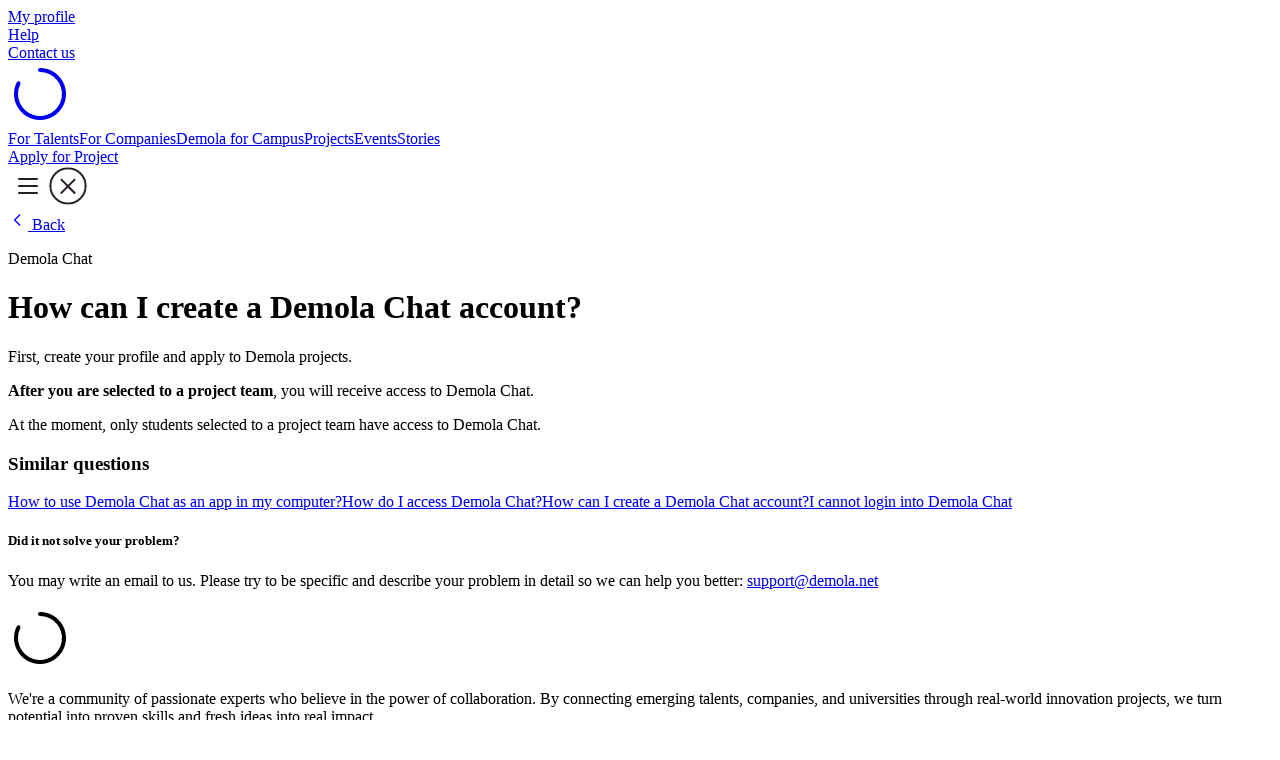

--- FILE ---
content_type: text/html; charset=utf-8
request_url: https://www.demola.net/help/2
body_size: 26170
content:
<!DOCTYPE html><html lang="en" class="poppins_c7ef1068-module__D2_bHa__variable lato_7f2bbdfa-module__7uNVBW__variable"><head><meta charSet="utf-8"/><meta name="viewport" content="width=device-width, initial-scale=1"/><link rel="stylesheet" href="/_next/static/chunks/47903487c08544a5.css" data-precedence="next"/><link rel="stylesheet" href="/_next/static/chunks/6f6f314697134031.css" data-precedence="next"/><link rel="preload" as="script" fetchPriority="low" href="/_next/static/chunks/ceb8048254a4eb1c.js"/><script src="/_next/static/chunks/c3bacf4006528fd7.js" async=""></script><script src="/_next/static/chunks/2fac1d285c0a990f.js" async=""></script><script src="/_next/static/chunks/06f8ce4f77b0b460.js" async=""></script><script src="/_next/static/chunks/1e2d67be313d3544.js" async=""></script><script src="/_next/static/chunks/turbopack-8fc09ad27e91956c.js" async=""></script><script src="/_next/static/chunks/9fe0bc3724b8eb07.js" async=""></script><script src="/_next/static/chunks/a57f4cdd3985afe1.js" async=""></script><script src="/_next/static/chunks/c91f78048723d4a4.js" async=""></script><script src="/_next/static/chunks/3128e10eb6ef491f.js" async=""></script><script src="/_next/static/chunks/94f14ba9cc1f6329.js" async=""></script><script src="/_next/static/chunks/54571698e9488e1f.js" async=""></script><script src="/_next/static/chunks/f81107445f097b18.js" async=""></script><script src="/_next/static/chunks/dbe3cb910e167909.js" async=""></script><script src="/_next/static/chunks/59e94e4c201be6cb.js" async=""></script><script src="/_next/static/chunks/7d6ecec579a287ff.js" async=""></script><script src="/_next/static/chunks/06dad68ce66298d7.js" async=""></script><script src="/_next/static/chunks/abdcefc484d5d416.js" async=""></script><script src="/_next/static/chunks/8f066930ce45c3df.js" async=""></script><script src="/_next/static/chunks/8f0feac20ef32227.js" async=""></script><script src="/_next/static/chunks/76d12ef6993c1998.js" async=""></script><script src="/_next/static/chunks/020cb237ded7f959.js" async=""></script><script src="/_next/static/chunks/b17190077e543857.js" async=""></script><script src="/_next/static/chunks/7c053e491dd896b8.js" async=""></script><script src="/_next/static/chunks/d2d6dd4da2da22c3.js" async=""></script><script src="/_next/static/chunks/0f86e30a6778b03d.js" async=""></script><script src="/_next/static/chunks/98762924b999552a.js" async=""></script><script src="/_next/static/chunks/76ec739b064d4a1e.js" async=""></script><script src="/_next/static/chunks/2514f93ecf23e277.js" async=""></script><script src="/_next/static/chunks/419b8cc5c17af757.js" async=""></script><title>How can I create a Demola Chat account? | Demola</title><meta name="description" content="Demola is a global community of co-creation experts, university students, and curious organizations, all driven by the desire to create impact and prepare for different futures."/><meta name="format-detection" content="telephone=no, date=no, address=no, email=no"/><meta property="og:title" content="How can I create a Demola Chat account?"/><meta property="og:description" content="Demola is a global community of co-creation experts, university students, and curious organizations, all driven by the desire to create impact and prepare for different futures."/><meta property="og:url" content="https://www.demola.net/help/2"/><meta property="og:site_name" content="Demola"/><meta property="og:locale" content="en_US"/><meta property="og:type" content="website"/><meta name="twitter:card" content="summary_large_image"/><meta name="twitter:title" content="How can I create a Demola Chat account?"/><meta name="twitter:description" content="Demola is a global community of co-creation experts, university students, and curious organizations, all driven by the desire to create impact and prepare for different futures."/><meta name="twitter:image" content="https://www.demola.net/twitter-image-12jlf3.jpg?twitter-image.7a093c99.jpg"/><meta name="twitter:image:width" content="1200"/><meta name="twitter:image:height" content="630"/><meta name="twitter:image:type" content="image/jpeg"/><link rel="icon" href="/icon-12jlf3.svg?icon.1e3315c9.svg" sizes="any" type="image/svg+xml"/><script src="/_next/static/chunks/a6dad97d9634a72d.js" noModule=""></script><style id="antd-cssinjs" data-rc-order="prepend" data-rc-priority="-1000">:where(.css-3uaqrl).ant-divider{font-family:var(--ant-font-family);font-size:var(--ant-font-size);box-sizing:border-box;}:where(.css-3uaqrl).ant-divider::before,:where(.css-3uaqrl).ant-divider::after{box-sizing:border-box;}:where(.css-3uaqrl).ant-divider [class^="ant-divider"],:where(.css-3uaqrl).ant-divider [class*=" ant-divider"]{box-sizing:border-box;}:where(.css-3uaqrl).ant-divider [class^="ant-divider"]::before,:where(.css-3uaqrl).ant-divider [class*=" ant-divider"]::before,:where(.css-3uaqrl).ant-divider [class^="ant-divider"]::after,:where(.css-3uaqrl).ant-divider [class*=" ant-divider"]::after{box-sizing:border-box;}:where(.css-3uaqrl).ant-divider{box-sizing:border-box;margin:0;padding:0;color:var(--ant-color-text);font-size:var(--ant-font-size);line-height:var(--ant-line-height);list-style:none;font-family:var(--ant-font-family);border-block-start:var(--ant-line-width) solid var(--ant-color-split);}:where(.css-3uaqrl).ant-divider .ant-divider-rail{border-block-start:var(--ant-line-width) solid var(--ant-color-split);}:where(.css-3uaqrl).ant-divider-vertical{position:relative;top:-0.06em;display:inline-block;height:0.9em;margin-inline:var(--ant-divider-vertical-margin-inline);margin-block:0;vertical-align:middle;border-top:0;border-inline-start:var(--ant-line-width) solid var(--ant-color-split);}:where(.css-3uaqrl).ant-divider-horizontal{display:flex;clear:both;width:100%;min-width:100%;margin:var(--ant-margin-lg) 0;}:where(.css-3uaqrl).ant-divider-horizontal.ant-divider-with-text{display:flex;align-items:center;margin:var(--ant-margin) 0;color:var(--ant-color-text-heading);font-weight:500;font-size:var(--ant-font-size-lg);white-space:nowrap;text-align:center;border-block-start:0 var(--ant-color-split);}:where(.css-3uaqrl).ant-divider-horizontal.ant-divider-with-text .ant-divider-rail-start,:where(.css-3uaqrl).ant-divider-horizontal.ant-divider-with-text .ant-divider-rail-end{width:50%;border-block-start-color:inherit;border-block-end:0;content:'';}:where(.css-3uaqrl).ant-divider-horizontal.ant-divider-with-text-start .ant-divider-rail-start{width:calc(var(--ant-divider-orientation-margin) * 100%);}:where(.css-3uaqrl).ant-divider-horizontal.ant-divider-with-text-start .ant-divider-rail-end{width:calc(100% - var(--ant-divider-orientation-margin) * 100%);}:where(.css-3uaqrl).ant-divider-horizontal.ant-divider-with-text-end .ant-divider-rail-start{width:calc(100% - var(--ant-divider-orientation-margin) * 100%);}:where(.css-3uaqrl).ant-divider-horizontal.ant-divider-with-text-end .ant-divider-rail-end{width:calc(var(--ant-divider-orientation-margin) * 100%);}:where(.css-3uaqrl).ant-divider .ant-divider-inner-text{display:inline-block;padding-block:0;padding-inline:var(--ant-divider-text-padding-inline);}:where(.css-3uaqrl).ant-divider-dashed{background:none;border-color:var(--ant-color-split);border-style:dashed;border-width:var(--ant-line-width) 0 0;}:where(.css-3uaqrl).ant-divider-dashed .ant-divider-rail{border-block-start:var(--ant-line-width) dashed var(--ant-color-split);}:where(.css-3uaqrl).ant-divider-horizontal.ant-divider-with-text.ant-divider-dashed .ant-divider-rail-start,:where(.css-3uaqrl).ant-divider-horizontal.ant-divider-with-text.ant-divider-dashed .ant-divider-rail-end{border-style:dashed none none;}:where(.css-3uaqrl).ant-divider-vertical.ant-divider-dashed{border-inline-start-width:var(--ant-line-width);border-inline-end:0;border-block-start:0;border-block-end:0;}:where(.css-3uaqrl).ant-divider-dotted{background:none;border-color:var(--ant-color-split);border-style:dotted;border-width:var(--ant-line-width) 0 0;}:where(.css-3uaqrl).ant-divider-dotted .ant-divider-rail{border-block-start:var(--ant-line-width) dotted var(--ant-color-split);}:where(.css-3uaqrl).ant-divider-horizontal.ant-divider-with-text.ant-divider-dotted::before,:where(.css-3uaqrl).ant-divider-horizontal.ant-divider-with-text.ant-divider-dotted::after{border-style:dotted none none;}:where(.css-3uaqrl).ant-divider-vertical.ant-divider-dotted{border-inline-start-width:var(--ant-line-width);border-inline-end:0;border-block-start:0;border-block-end:0;}:where(.css-3uaqrl).ant-divider-plain.ant-divider-with-text{color:var(--ant-color-text);font-weight:normal;font-size:var(--ant-font-size);}:where(.css-3uaqrl).ant-divider-horizontal.ant-divider-with-text-start.ant-divider-no-default-orientation-margin-start .ant-divider-rail-start{width:0;}:where(.css-3uaqrl).ant-divider-horizontal.ant-divider-with-text-start.ant-divider-no-default-orientation-margin-start .ant-divider-rail-end{width:100%;}:where(.css-3uaqrl).ant-divider-horizontal.ant-divider-with-text-start.ant-divider-no-default-orientation-margin-start .ant-divider-inner-text{padding-inline-start:0;}:where(.css-3uaqrl).ant-divider-horizontal.ant-divider-with-text-end.ant-divider-no-default-orientation-margin-end .ant-divider-rail-start{width:100%;}:where(.css-3uaqrl).ant-divider-horizontal.ant-divider-with-text-end.ant-divider-no-default-orientation-margin-end .ant-divider-rail-end{width:0;}:where(.css-3uaqrl).ant-divider-horizontal.ant-divider-with-text-end.ant-divider-no-default-orientation-margin-end .ant-divider-inner-text{padding-inline-end:0;}:where(.css-3uaqrl).ant-divider-horizontal.ant-divider-sm{margin-block:var(--ant-margin-xs);}:where(.css-3uaqrl).ant-divider-horizontal.ant-divider-md{margin-block:var(--ant-margin);}.css-var-_R_2ivb_.ant-divider{--ant-color-split:#f0e8f3;--ant-divider-text-padding-inline:1em;--ant-divider-orientation-margin:0.05;--ant-divider-vertical-margin-inline:8px;}:where(.css-3uaqrl).ant-btn{font-family:var(--ant-font-family);font-size:var(--ant-font-size);box-sizing:border-box;}:where(.css-3uaqrl).ant-btn::before,:where(.css-3uaqrl).ant-btn::after{box-sizing:border-box;}:where(.css-3uaqrl).ant-btn [class^="ant-btn"],:where(.css-3uaqrl).ant-btn [class*=" ant-btn"]{box-sizing:border-box;}:where(.css-3uaqrl).ant-btn [class^="ant-btn"]::before,:where(.css-3uaqrl).ant-btn [class*=" ant-btn"]::before,:where(.css-3uaqrl).ant-btn [class^="ant-btn"]::after,:where(.css-3uaqrl).ant-btn [class*=" ant-btn"]::after{box-sizing:border-box;}:where(.css-3uaqrl).ant-btn{outline:none;position:relative;display:inline-flex;gap:var(--ant-button-icon-gap);align-items:center;justify-content:center;font-weight:var(--ant-button-font-weight);white-space:nowrap;text-align:center;background-image:none;cursor:pointer;transition:all var(--ant-motion-duration-mid) var(--ant-motion-ease-in-out);user-select:none;touch-action:manipulation;}:where(.css-3uaqrl).ant-btn:disabled>*{pointer-events:none;}:where(.css-3uaqrl).ant-btn .ant-btn-icon>svg{display:inline-flex;align-items:center;color:inherit;font-style:normal;line-height:0;text-align:center;text-transform:none;vertical-align:-0.125em;text-rendering:optimizeLegibility;-webkit-font-smoothing:antialiased;-moz-osx-font-smoothing:grayscale;}:where(.css-3uaqrl).ant-btn .ant-btn-icon>svg >*{line-height:1;}:where(.css-3uaqrl).ant-btn .ant-btn-icon>svg svg{display:inline-block;}:where(.css-3uaqrl).ant-btn >a{color:currentColor;}:where(.css-3uaqrl).ant-btn:not(:disabled):focus-visible{outline:var(--ant-line-width-focus) solid var(--ant-color-primary-border);outline-offset:1px;transition:outline-offset 0s,outline 0s;}:where(.css-3uaqrl).ant-btn.ant-btn-two-chinese-chars::first-letter{letter-spacing:0.34em;}:where(.css-3uaqrl).ant-btn.ant-btn-two-chinese-chars>*:not(.anticon){margin-inline-end:-0.34em;letter-spacing:0.34em;}:where(.css-3uaqrl).ant-btn.ant-btn-icon-only{padding-inline:0;}:where(.css-3uaqrl).ant-btn.ant-btn-icon-only.ant-btn-compact-item{flex:none;}:where(.css-3uaqrl).ant-btn.ant-btn-loading{opacity:var(--ant-opacity-loading);cursor:default;}:where(.css-3uaqrl).ant-btn .ant-btn-loading-icon{transition:width var(--ant-motion-duration-slow) var(--ant-motion-ease-in-out),opacity var(--ant-motion-duration-slow) var(--ant-motion-ease-in-out),margin var(--ant-motion-duration-slow) var(--ant-motion-ease-in-out);}:where(.css-3uaqrl).ant-btn:not(.ant-btn-icon-end) .ant-btn-loading-icon-motion-appear-start,:where(.css-3uaqrl).ant-btn:not(.ant-btn-icon-end) .ant-btn-loading-icon-motion-enter-start{margin-inline-end:calc(var(--ant-button-icon-gap) * -1);}:where(.css-3uaqrl).ant-btn:not(.ant-btn-icon-end) .ant-btn-loading-icon-motion-appear-active,:where(.css-3uaqrl).ant-btn:not(.ant-btn-icon-end) .ant-btn-loading-icon-motion-enter-active{margin-inline-end:0;}:where(.css-3uaqrl).ant-btn:not(.ant-btn-icon-end) .ant-btn-loading-icon-motion-leave-start{margin-inline-end:0;}:where(.css-3uaqrl).ant-btn:not(.ant-btn-icon-end) .ant-btn-loading-icon-motion-leave-active{margin-inline-end:calc(var(--ant-button-icon-gap) * -1);}:where(.css-3uaqrl).ant-btn-icon-end{flex-direction:row-reverse;}:where(.css-3uaqrl).ant-btn-icon-end .ant-btn-loading-icon-motion-appear-start,:where(.css-3uaqrl).ant-btn-icon-end .ant-btn-loading-icon-motion-enter-start{margin-inline-start:calc(var(--ant-button-icon-gap) * -1);}:where(.css-3uaqrl).ant-btn-icon-end .ant-btn-loading-icon-motion-appear-active,:where(.css-3uaqrl).ant-btn-icon-end .ant-btn-loading-icon-motion-enter-active{margin-inline-start:0;}:where(.css-3uaqrl).ant-btn-icon-end .ant-btn-loading-icon-motion-leave-start{margin-inline-start:0;}:where(.css-3uaqrl).ant-btn-icon-end .ant-btn-loading-icon-motion-leave-active{margin-inline-start:calc(var(--ant-button-icon-gap) * -1);}:where(.css-3uaqrl).ant-btn{font-size:var(--ant-button-content-font-size);height:var(--ant-control-height);padding:0px var(--ant-button-padding-inline);border-radius:var(--ant-border-radius);}:where(.css-3uaqrl).ant-btn.ant-btn-icon-only{width:var(--ant-control-height);}:where(.css-3uaqrl).ant-btn.ant-btn-icon-only .anticon{font-size:var(--ant-button-only-icon-size);}:where(.css-3uaqrl).ant-btn.ant-btn-circle.ant-btn{min-width:var(--ant-control-height);padding-inline:0;border-radius:50%;}:where(.css-3uaqrl).ant-btn.ant-btn-round.ant-btn{border-radius:var(--ant-control-height);}:where(.css-3uaqrl).ant-btn.ant-btn-round.ant-btn:not(.ant-btn-icon-only){padding-inline:var(--ant-button-padding-inline);}:where(.css-3uaqrl).ant-btn-sm{font-size:var(--ant-button-content-font-size-sm);height:var(--ant-control-height-sm);padding:0px var(--ant-button-padding-inline-sm);border-radius:var(--ant-border-radius-sm);}:where(.css-3uaqrl).ant-btn-sm.ant-btn-icon-only{width:var(--ant-control-height-sm);}:where(.css-3uaqrl).ant-btn-sm.ant-btn-icon-only .anticon{font-size:var(--ant-button-only-icon-size-sm);}:where(.css-3uaqrl).ant-btn.ant-btn-circle.ant-btn-sm{min-width:var(--ant-control-height-sm);padding-inline:0;border-radius:50%;}:where(.css-3uaqrl).ant-btn.ant-btn-round.ant-btn-sm{border-radius:var(--ant-control-height-sm);}:where(.css-3uaqrl).ant-btn.ant-btn-round.ant-btn-sm:not(.ant-btn-icon-only){padding-inline:var(--ant-button-padding-inline-sm);}:where(.css-3uaqrl).ant-btn-lg{font-size:var(--ant-button-content-font-size-lg);height:var(--ant-control-height-lg);padding:0px var(--ant-button-padding-inline-lg);border-radius:var(--ant-border-radius-lg);}:where(.css-3uaqrl).ant-btn-lg.ant-btn-icon-only{width:var(--ant-control-height-lg);}:where(.css-3uaqrl).ant-btn-lg.ant-btn-icon-only .anticon{font-size:var(--ant-button-only-icon-size-lg);}:where(.css-3uaqrl).ant-btn.ant-btn-circle.ant-btn-lg{min-width:var(--ant-control-height-lg);padding-inline:0;border-radius:50%;}:where(.css-3uaqrl).ant-btn.ant-btn-round.ant-btn-lg{border-radius:var(--ant-control-height-lg);}:where(.css-3uaqrl).ant-btn.ant-btn-round.ant-btn-lg:not(.ant-btn-icon-only){padding-inline:var(--ant-button-padding-inline-lg);}:where(.css-3uaqrl).ant-btn.ant-btn-block{width:100%;}:where(.css-3uaqrl).ant-btn{--ant-btn-border-width:1px;--ant-btn-border-color:#000;--ant-btn-border-color-hover:var(--ant-btn-border-color);--ant-btn-border-color-active:var(--ant-btn-border-color);--ant-btn-border-color-disabled:var(--ant-btn-border-color);--ant-btn-border-style:solid;--ant-btn-text-color:#000;--ant-btn-text-color-hover:var(--ant-btn-text-color);--ant-btn-text-color-active:var(--ant-btn-text-color);--ant-btn-text-color-disabled:var(--ant-btn-text-color);--ant-btn-bg-color:#ddd;--ant-btn-bg-color-hover:var(--ant-btn-bg-color);--ant-btn-bg-color-active:var(--ant-btn-bg-color);--ant-btn-bg-color-disabled:var(--ant-color-bg-container-disabled);--ant-btn-bg-color-container:var(--ant-color-bg-container);--ant-btn-shadow:none;border:var(--ant-btn-border-width) var(--ant-btn-border-style) var(--ant-btn-border-color);color:var(--ant-btn-text-color);background-color:var(--ant-btn-bg-color);}:where(.css-3uaqrl).ant-btn:not(:disabled):not(.ant-btn-disabled):hover{border:var(--ant-btn-border-width) var(--ant-btn-border-style) var(--ant-btn-border-color-hover);color:var(--ant-btn-text-color-hover);background-color:var(--ant-btn-bg-color-hover);}:where(.css-3uaqrl).ant-btn:not(:disabled):not(.ant-btn-disabled):active{border:var(--ant-btn-border-width) var(--ant-btn-border-style) var(--ant-btn-border-color-active);color:var(--ant-btn-text-color-active);background-color:var(--ant-btn-bg-color-active);}:where(.css-3uaqrl).ant-btn.ant-btn-variant-solid{--ant-btn-solid-bg-color:var(--ant-btn-color-base);--ant-btn-solid-bg-color-hover:var(--ant-btn-color-hover);--ant-btn-solid-bg-color-active:var(--ant-btn-color-active);--ant-btn-border-color:transparent;--ant-btn-text-color:var(--ant-color-text-light-solid);--ant-btn-bg-color:var(--ant-btn-solid-bg-color);--ant-btn-bg-color-hover:var(--ant-btn-solid-bg-color-hover);--ant-btn-bg-color-active:var(--ant-btn-solid-bg-color-active);box-shadow:var(--ant-btn-shadow);}:where(.css-3uaqrl).ant-btn.ant-btn-variant-outlined,:where(.css-3uaqrl).ant-btn.ant-btn-variant-dashed{--ant-btn-border-color:var(--ant-btn-color-base);--ant-btn-border-color-hover:var(--ant-btn-color-hover);--ant-btn-border-color-active:var(--ant-btn-color-active);--ant-btn-bg-color:var(--ant-btn-bg-color-container);--ant-btn-text-color:var(--ant-btn-color-base);--ant-btn-text-color-hover:var(--ant-btn-color-hover);--ant-btn-text-color-active:var(--ant-btn-color-active);box-shadow:var(--ant-btn-shadow);}:where(.css-3uaqrl).ant-btn.ant-btn-variant-dashed{--ant-btn-border-style:dashed;--ant-btn-bg-color-disabled:var(--ant-button-dashed-bg-disabled);}:where(.css-3uaqrl).ant-btn.ant-btn-variant-filled{--ant-btn-border-color:transparent;--ant-btn-text-color:var(--ant-btn-color-base);--ant-btn-bg-color:var(--ant-btn-color-light);--ant-btn-bg-color-hover:var(--ant-btn-color-light-hover);--ant-btn-bg-color-active:var(--ant-btn-color-light-active);}:where(.css-3uaqrl).ant-btn.ant-btn-variant-text,:where(.css-3uaqrl).ant-btn.ant-btn-variant-link{--ant-btn-border-color:transparent;--ant-btn-text-color:var(--ant-btn-color-base);--ant-btn-text-color-hover:var(--ant-btn-color-hover);--ant-btn-text-color-active:var(--ant-btn-color-active);--ant-btn-bg-color:transparent;--ant-btn-bg-color-hover:transparent;--ant-btn-bg-color-active:transparent;}:where(.css-3uaqrl).ant-btn.ant-btn-variant-text:disabled,:where(.css-3uaqrl).ant-btn.ant-btn-variant-link:disabled,:where(.css-3uaqrl).ant-btn.ant-btn-variant-text.ant-btn-disabled,:where(.css-3uaqrl).ant-btn.ant-btn-variant-link.ant-btn-disabled{background:transparent;border-color:transparent;}:where(.css-3uaqrl).ant-btn.ant-btn-variant-text{--ant-btn-bg-color-hover:var(--ant-btn-color-light);--ant-btn-bg-color-active:var(--ant-btn-color-light-active);}:where(.css-3uaqrl).ant-btn.ant-btn-variant-link{--ant-btn-color-base:var(--ant-color-link);--ant-btn-color-hover:var(--ant-color-link-hover);--ant-btn-color-active:var(--ant-color-link-active);}:where(.css-3uaqrl).ant-btn.ant-btn-color-primary{--ant-btn-color-base:var(--ant-color-primary);--ant-btn-color-hover:var(--ant-color-primary-hover);--ant-btn-color-active:var(--ant-color-primary-active);--ant-btn-color-light:var(--ant-color-primary-bg);--ant-btn-color-light-hover:var(--ant-color-primary-bg-hover);--ant-btn-color-light-active:var(--ant-color-primary-border);--ant-btn-shadow:var(--ant-button-primary-shadow);}:where(.css-3uaqrl).ant-btn.ant-btn-color-primary.ant-btn-variant-solid{--ant-btn-text-color:var(--ant-button-primary-color);--ant-btn-text-color-hover:var(--ant-btn-text-color);--ant-btn-text-color-active:var(--ant-btn-text-color);}:where(.css-3uaqrl).ant-btn.ant-btn-color-dangerous{--ant-btn-color-base:var(--ant-color-error);--ant-btn-color-hover:var(--ant-color-error-hover);--ant-btn-color-active:var(--ant-color-error-active);--ant-btn-color-light:var(--ant-color-error-bg);--ant-btn-color-light-hover:var(--ant-color-error-bg-filled-hover);--ant-btn-color-light-active:var(--ant-color-error-bg-active);--ant-btn-shadow:var(--ant-button-danger-shadow);}:where(.css-3uaqrl).ant-btn.ant-btn-color-dangerous.ant-btn-variant-solid{--ant-btn-text-color:var(--ant-button-danger-color);--ant-btn-text-color-hover:var(--ant-btn-text-color);--ant-btn-text-color-active:var(--ant-btn-text-color);}:where(.css-3uaqrl).ant-btn.ant-btn-color-default{--ant-btn-solid-bg-color:var(--ant-color-bg-solid);--ant-btn-solid-bg-color-hover:var(--ant-color-bg-solid-hover);--ant-btn-solid-bg-color-active:var(--ant-color-bg-solid-active);--ant-btn-color-base:var(--ant-button-default-border-color);--ant-btn-color-hover:var(--ant-button-default-hover-border-color);--ant-btn-color-active:var(--ant-button-default-active-border-color);--ant-btn-color-light:var(--ant-color-fill-tertiary);--ant-btn-color-light-hover:var(--ant-color-fill-secondary);--ant-btn-color-light-active:var(--ant-color-fill);--ant-btn-text-color:var(--ant-color-text);--ant-btn-text-color-hover:var(--ant-button-default-hover-border-color);--ant-btn-text-color-active:var(--ant-button-default-active-border-color);--ant-btn-shadow:var(--ant-button-default-shadow);}:where(.css-3uaqrl).ant-btn.ant-btn-color-default.ant-btn-variant-solid{--ant-btn-text-color:var(--ant-button-solid-text-color);--ant-btn-text-color-hover:var(--ant-btn-text-color);--ant-btn-text-color-active:var(--ant-btn-text-color);}:where(.css-3uaqrl).ant-btn.ant-btn-color-default.ant-btn-variant-filled,:where(.css-3uaqrl).ant-btn.ant-btn-color-default.ant-btn-variant-text{--ant-btn-text-color-hover:var(--ant-btn-text-color);--ant-btn-text-color-active:var(--ant-btn-text-color);}:where(.css-3uaqrl).ant-btn.ant-btn-color-default.ant-btn-variant-outlined,:where(.css-3uaqrl).ant-btn.ant-btn-color-default.ant-btn-variant-dashed{--ant-btn-bg-color-hover:var(--ant-button-default-hover-bg);--ant-btn-bg-color-active:var(--ant-button-default-active-bg);}:where(.css-3uaqrl).ant-btn.ant-btn-color-default.ant-btn-background-ghost.ant-btn-variant-outlined,:where(.css-3uaqrl).ant-btn.ant-btn-color-default.ant-btn-background-ghost.ant-btn-variant-dashed{--ant-btn-text-color:var(--ant-button-default-ghost-color);--ant-btn-border-color:var(--ant-button-default-ghost-border-color);}:where(.css-3uaqrl).ant-btn.ant-btn-color-blue{--ant-btn-color-base:var(--ant-blue-6);--ant-btn-color-hover:var(--ant-blue-5);--ant-btn-color-active:var(--ant-blue-7);--ant-btn-color-light:var(--ant-blue-1);--ant-btn-color-light-hover:var(--ant-blue-2);--ant-btn-color-light-active:var(--ant-blue-3);--ant-btn-shadow:var(--ant-button-blue-shadow-color);}:where(.css-3uaqrl).ant-btn.ant-btn-color-purple{--ant-btn-color-base:var(--ant-purple-6);--ant-btn-color-hover:var(--ant-purple-5);--ant-btn-color-active:var(--ant-purple-7);--ant-btn-color-light:var(--ant-purple-1);--ant-btn-color-light-hover:var(--ant-purple-2);--ant-btn-color-light-active:var(--ant-purple-3);--ant-btn-shadow:var(--ant-button-purple-shadow-color);}:where(.css-3uaqrl).ant-btn.ant-btn-color-cyan{--ant-btn-color-base:var(--ant-cyan-6);--ant-btn-color-hover:var(--ant-cyan-5);--ant-btn-color-active:var(--ant-cyan-7);--ant-btn-color-light:var(--ant-cyan-1);--ant-btn-color-light-hover:var(--ant-cyan-2);--ant-btn-color-light-active:var(--ant-cyan-3);--ant-btn-shadow:var(--ant-button-cyan-shadow-color);}:where(.css-3uaqrl).ant-btn.ant-btn-color-green{--ant-btn-color-base:var(--ant-green-6);--ant-btn-color-hover:var(--ant-green-5);--ant-btn-color-active:var(--ant-green-7);--ant-btn-color-light:var(--ant-green-1);--ant-btn-color-light-hover:var(--ant-green-2);--ant-btn-color-light-active:var(--ant-green-3);--ant-btn-shadow:var(--ant-button-green-shadow-color);}:where(.css-3uaqrl).ant-btn.ant-btn-color-magenta{--ant-btn-color-base:var(--ant-magenta-6);--ant-btn-color-hover:var(--ant-magenta-5);--ant-btn-color-active:var(--ant-magenta-7);--ant-btn-color-light:var(--ant-magenta-1);--ant-btn-color-light-hover:var(--ant-magenta-2);--ant-btn-color-light-active:var(--ant-magenta-3);--ant-btn-shadow:var(--ant-button-magenta-shadow-color);}:where(.css-3uaqrl).ant-btn.ant-btn-color-pink{--ant-btn-color-base:var(--ant-pink-6);--ant-btn-color-hover:var(--ant-pink-5);--ant-btn-color-active:var(--ant-pink-7);--ant-btn-color-light:var(--ant-pink-1);--ant-btn-color-light-hover:var(--ant-pink-2);--ant-btn-color-light-active:var(--ant-pink-3);--ant-btn-shadow:var(--ant-button-pink-shadow-color);}:where(.css-3uaqrl).ant-btn.ant-btn-color-red{--ant-btn-color-base:var(--ant-red-6);--ant-btn-color-hover:var(--ant-red-5);--ant-btn-color-active:var(--ant-red-7);--ant-btn-color-light:var(--ant-red-1);--ant-btn-color-light-hover:var(--ant-red-2);--ant-btn-color-light-active:var(--ant-red-3);--ant-btn-shadow:var(--ant-button-red-shadow-color);}:where(.css-3uaqrl).ant-btn.ant-btn-color-orange{--ant-btn-color-base:var(--ant-orange-6);--ant-btn-color-hover:var(--ant-orange-5);--ant-btn-color-active:var(--ant-orange-7);--ant-btn-color-light:var(--ant-orange-1);--ant-btn-color-light-hover:var(--ant-orange-2);--ant-btn-color-light-active:var(--ant-orange-3);--ant-btn-shadow:var(--ant-button-orange-shadow-color);}:where(.css-3uaqrl).ant-btn.ant-btn-color-yellow{--ant-btn-color-base:var(--ant-yellow-6);--ant-btn-color-hover:var(--ant-yellow-5);--ant-btn-color-active:var(--ant-yellow-7);--ant-btn-color-light:var(--ant-yellow-1);--ant-btn-color-light-hover:var(--ant-yellow-2);--ant-btn-color-light-active:var(--ant-yellow-3);--ant-btn-shadow:var(--ant-button-yellow-shadow-color);}:where(.css-3uaqrl).ant-btn.ant-btn-color-volcano{--ant-btn-color-base:var(--ant-volcano-6);--ant-btn-color-hover:var(--ant-volcano-5);--ant-btn-color-active:var(--ant-volcano-7);--ant-btn-color-light:var(--ant-volcano-1);--ant-btn-color-light-hover:var(--ant-volcano-2);--ant-btn-color-light-active:var(--ant-volcano-3);--ant-btn-shadow:var(--ant-button-volcano-shadow-color);}:where(.css-3uaqrl).ant-btn.ant-btn-color-geekblue{--ant-btn-color-base:var(--ant-geekblue-6);--ant-btn-color-hover:var(--ant-geekblue-5);--ant-btn-color-active:var(--ant-geekblue-7);--ant-btn-color-light:var(--ant-geekblue-1);--ant-btn-color-light-hover:var(--ant-geekblue-2);--ant-btn-color-light-active:var(--ant-geekblue-3);--ant-btn-shadow:var(--ant-button-geekblue-shadow-color);}:where(.css-3uaqrl).ant-btn.ant-btn-color-lime{--ant-btn-color-base:var(--ant-lime-6);--ant-btn-color-hover:var(--ant-lime-5);--ant-btn-color-active:var(--ant-lime-7);--ant-btn-color-light:var(--ant-lime-1);--ant-btn-color-light-hover:var(--ant-lime-2);--ant-btn-color-light-active:var(--ant-lime-3);--ant-btn-shadow:var(--ant-button-lime-shadow-color);}:where(.css-3uaqrl).ant-btn.ant-btn-color-gold{--ant-btn-color-base:var(--ant-gold-6);--ant-btn-color-hover:var(--ant-gold-5);--ant-btn-color-active:var(--ant-gold-7);--ant-btn-color-light:var(--ant-gold-1);--ant-btn-color-light-hover:var(--ant-gold-2);--ant-btn-color-light-active:var(--ant-gold-3);--ant-btn-shadow:var(--ant-button-gold-shadow-color);}:where(.css-3uaqrl).ant-btn:disabled,:where(.css-3uaqrl).ant-btn.ant-btn-disabled{cursor:not-allowed;border-color:var(--ant-button-border-color-disabled);background:var(--ant-btn-bg-color-disabled);color:var(--ant-color-text-disabled);box-shadow:none;}:where(.css-3uaqrl).ant-btn.ant-btn-background-ghost{--ant-btn-bg-color:transparent;--ant-btn-shadow:none;}:where(.css-3uaqrl).ant-btn-group{position:relative;display:inline-flex;}:where(.css-3uaqrl).ant-btn-group >span:not(:last-child),:where(.css-3uaqrl).ant-btn-group >.ant-btn:not(:last-child),:where(.css-3uaqrl).ant-btn-group >span:not(:last-child)>.ant-btn,:where(.css-3uaqrl).ant-btn-group >.ant-btn:not(:last-child)>.ant-btn{border-start-end-radius:0;border-end-end-radius:0;}:where(.css-3uaqrl).ant-btn-group >span:not(:first-child),:where(.css-3uaqrl).ant-btn-group >.ant-btn:not(:first-child){margin-inline-start:calc(var(--ant-line-width) * -1);}:where(.css-3uaqrl).ant-btn-group >span:not(:first-child),:where(.css-3uaqrl).ant-btn-group >.ant-btn:not(:first-child),:where(.css-3uaqrl).ant-btn-group >span:not(:first-child)>.ant-btn,:where(.css-3uaqrl).ant-btn-group >.ant-btn:not(:first-child)>.ant-btn{border-start-start-radius:0;border-end-start-radius:0;}:where(.css-3uaqrl).ant-btn-group .ant-btn{position:relative;z-index:1;}:where(.css-3uaqrl).ant-btn-group .ant-btn:hover,:where(.css-3uaqrl).ant-btn-group .ant-btn:focus,:where(.css-3uaqrl).ant-btn-group .ant-btn:active{z-index:2;}:where(.css-3uaqrl).ant-btn-group .ant-btn[disabled]{z-index:0;}:where(.css-3uaqrl).ant-btn-group .ant-btn-icon-only{font-size:var(--ant-font-size);}:where(.css-3uaqrl).ant-btn-group >span:not(:last-child):not(:disabled),:where(.css-3uaqrl).ant-btn-group >.ant-btn-primary:not(:last-child):not(:disabled),:where(.css-3uaqrl).ant-btn-group >span:not(:last-child)>.ant-btn-primary:not(:disabled),:where(.css-3uaqrl).ant-btn-group >.ant-btn-primary:not(:last-child)>.ant-btn-primary:not(:disabled){border-inline-end-color:var(--ant-button-group-border-color);}:where(.css-3uaqrl).ant-btn-group >span:not(:first-child):not(:disabled),:where(.css-3uaqrl).ant-btn-group >.ant-btn-primary:not(:first-child):not(:disabled),:where(.css-3uaqrl).ant-btn-group >span:not(:first-child)>.ant-btn-primary:not(:disabled),:where(.css-3uaqrl).ant-btn-group >.ant-btn-primary:not(:first-child)>.ant-btn-primary:not(:disabled){border-inline-start-color:var(--ant-button-group-border-color);}:where(.css-3uaqrl).ant-btn-group >span:not(:last-child):not(:disabled),:where(.css-3uaqrl).ant-btn-group >.ant-btn-danger:not(:last-child):not(:disabled),:where(.css-3uaqrl).ant-btn-group >span:not(:last-child)>.ant-btn-danger:not(:disabled),:where(.css-3uaqrl).ant-btn-group >.ant-btn-danger:not(:last-child)>.ant-btn-danger:not(:disabled){border-inline-end-color:var(--ant-color-error-hover);}:where(.css-3uaqrl).ant-btn-group >span:not(:first-child):not(:disabled),:where(.css-3uaqrl).ant-btn-group >.ant-btn-danger:not(:first-child):not(:disabled),:where(.css-3uaqrl).ant-btn-group >span:not(:first-child)>.ant-btn-danger:not(:disabled),:where(.css-3uaqrl).ant-btn-group >.ant-btn-danger:not(:first-child)>.ant-btn-danger:not(:disabled){border-inline-start-color:var(--ant-color-error-hover);}.css-var-_R_2ivb_.ant-btn{--ant-font-family:var(--font-poppins), sans-serif;--ant-color-primary:#AF20C6;--ant-button-blue-shadow-color:0 2px 0 rgba(228,244,255,0.89);--ant-button-purple-shadow-color:0 2px 0 rgba(249,239,255,0.89);--ant-button-cyan-shadow-color:0 2px 0 rgba(229,255,251,0.95);--ant-button-green-shadow-color:0 2px 0 rgba(246,255,236,0.95);--ant-button-magenta-shadow-color:0 2px 0 rgba(255,239,246,0.93);--ant-button-pink-shadow-color:0 2px 0 rgba(255,239,246,0.93);--ant-button-red-shadow-color:0 2px 0 rgba(255,241,239,0.93);--ant-button-orange-shadow-color:0 2px 0 rgba(255,247,228,0.93);--ant-button-yellow-shadow-color:0 2px 0 rgba(254,255,229,0.95);--ant-button-volcano-shadow-color:0 2px 0 rgba(255,242,231,0.93);--ant-button-geekblue-shadow-color:0 2px 0 rgba(239,245,255,0.89);--ant-button-lime-shadow-color:0 2px 0 rgba(252,255,229,0.95);--ant-button-gold-shadow-color:0 2px 0 rgba(255,251,228,0.93);--ant-button-font-weight:500;--ant-button-icon-gap:8px;--ant-button-default-shadow:0 2px 0 rgba(38,31,41,0.02);--ant-button-primary-shadow:0 2px 0 rgba(255,239,254,0.93);--ant-button-danger-shadow:0 2px 0 rgba(255,238,228,0.93);--ant-button-primary-color:#fff;--ant-button-danger-color:#fff;--ant-button-border-color-disabled:#d7d5d7;--ant-button-default-ghost-color:#F9F7FB;--ant-button-ghost-bg:transparent;--ant-button-default-ghost-border-color:#F9F7FB;--ant-button-padding-inline:20px;--ant-button-padding-inline-lg:24px;--ant-button-padding-inline-sm:12px;--ant-button-only-icon-size:24px;--ant-button-only-icon-size-sm:16px;--ant-button-only-icon-size-lg:32px;--ant-button-group-border-color:#9810AD;--ant-button-link-hover-bg:transparent;--ant-button-text-text-color:#AF20C6;--ant-button-text-text-hover-color:#9810AD;--ant-button-text-text-active-color:#8F00A6;--ant-button-text-hover-bg:rgba(38,31,41,0.04);--ant-button-default-color:rgba(38,31,41,0.88);--ant-button-default-bg:#F9F7FB;--ant-button-default-border-color:#EEE7F1;--ant-button-default-border-color-disabled:#EEE7F1;--ant-button-default-hover-bg:#F9F7FB;--ant-button-default-hover-color:#9810AD;--ant-button-default-hover-border-color:#9810AD;--ant-button-default-active-bg:#F9F7FB;--ant-button-default-active-color:#8F00A6;--ant-button-default-active-border-color:#8F00A6;--ant-button-solid-text-color:#fff;--ant-button-content-font-size:16px;--ant-button-content-font-size-sm:14px;--ant-button-content-font-size-lg:18px;--ant-button-content-line-height:1.5;--ant-button-content-line-height-sm:1.428571429;--ant-button-content-line-height-lg:1.666666667;--ant-button-padding-block:20px;--ant-button-padding-block-sm:16px;--ant-button-padding-block-lg:28px;--ant-button-default-bg-disabled:rgba(38,31,41,0.04);--ant-button-dashed-bg-disabled:rgba(38,31,41,0.04);}a:where(.css-3uaqrl){color:var(--ant-color-link);text-decoration:var(--ant-link-decoration);background-color:transparent;outline:none;cursor:pointer;transition:color var(--ant-motion-duration-slow);-webkit-text-decoration-skip:objects;}a:where(.css-3uaqrl):hover{color:var(--ant-color-link-hover);}a:where(.css-3uaqrl):active{color:var(--ant-color-link-active);}a:where(.css-3uaqrl):active,a:where(.css-3uaqrl):hover{text-decoration:var(--ant-link-hover-decoration);outline:0;}a:where(.css-3uaqrl):focus{text-decoration:var(--ant-link-focus-decoration);outline:0;}a:where(.css-3uaqrl)[disabled]{color:var(--ant-color-text-disabled);cursor:not-allowed;}:where(.css-3uaqrl) a{color:var(--ant-color-link);text-decoration:var(--ant-link-decoration);background-color:transparent;outline:none;cursor:pointer;transition:color var(--ant-motion-duration-slow);-webkit-text-decoration-skip:objects;}:where(.css-3uaqrl) a:hover{color:var(--ant-color-link-hover);}:where(.css-3uaqrl) a:active{color:var(--ant-color-link-active);}:where(.css-3uaqrl) a:active,:where(.css-3uaqrl) a:hover{text-decoration:var(--ant-link-hover-decoration);outline:0;}:where(.css-3uaqrl) a:focus{text-decoration:var(--ant-link-focus-decoration);outline:0;}:where(.css-3uaqrl) a[disabled]{color:var(--ant-color-text-disabled);cursor:not-allowed;}:where(.css-3uaqrl).anticon{display:inline-flex;align-items:center;color:inherit;font-style:normal;line-height:0;text-align:center;text-transform:none;vertical-align:-0.125em;text-rendering:optimizeLegibility;-webkit-font-smoothing:antialiased;-moz-osx-font-smoothing:grayscale;}:where(.css-3uaqrl).anticon >*{line-height:1;}:where(.css-3uaqrl).anticon svg{display:inline-block;}:where(.css-3uaqrl).anticon .anticon .anticon-icon{display:block;}:where(.css-3uaqrl).ant-modal-css-var{font-family:var(--ant-font-family);font-size:var(--ant-font-size);box-sizing:border-box;}:where(.css-3uaqrl).ant-modal-css-var::before,:where(.css-3uaqrl).ant-modal-css-var::after{box-sizing:border-box;}:where(.css-3uaqrl).ant-modal-css-var [class^="ant-modal"],:where(.css-3uaqrl).ant-modal-css-var [class*=" ant-modal"]{box-sizing:border-box;}:where(.css-3uaqrl).ant-modal-css-var [class^="ant-modal"]::before,:where(.css-3uaqrl).ant-modal-css-var [class*=" ant-modal"]::before,:where(.css-3uaqrl).ant-modal-css-var [class^="ant-modal"]::after,:where(.css-3uaqrl).ant-modal-css-var [class*=" ant-modal"]::after{box-sizing:border-box;}:where(.css-3uaqrl).ant-modal-root .ant-modal-wrap-rtl{direction:rtl;}:where(.css-3uaqrl).ant-modal-root .ant-modal-centered{text-align:center;}:where(.css-3uaqrl).ant-modal-root .ant-modal-centered::before{display:inline-block;width:0;height:100%;vertical-align:middle;content:"";}:where(.css-3uaqrl).ant-modal-root .ant-modal-centered .ant-modal{top:0;display:inline-block;padding-bottom:0;text-align:start;vertical-align:middle;}@media (max-width: 767px){:where(.css-3uaqrl).ant-modal-root .ant-modal{max-width:calc(100vw - 16px);margin:var(--ant-margin-xs) auto;}:where(.css-3uaqrl).ant-modal-root .ant-modal-centered .ant-modal{flex:1;}}:where(.css-3uaqrl).ant-modal{box-sizing:border-box;margin:0 auto;padding:0;color:var(--ant-color-text);font-size:var(--ant-font-size);line-height:var(--ant-line-height);list-style:none;font-family:var(--ant-font-family);pointer-events:none;position:relative;top:100px;width:auto;max-width:calc(100vw - calc(var(--ant-margin) * 2));}:where(.css-3uaqrl).ant-modal:focus-visible{border-radius:var(--ant-border-radius-lg);outline:var(--ant-line-width-focus) solid var(--ant-color-primary-border);outline-offset:1px;transition:outline-offset 0s,outline 0s;}:where(.css-3uaqrl).ant-modal .ant-modal-title{margin:0;color:var(--ant-modal-title-color);font-weight:var(--ant-font-weight-strong);font-size:var(--ant-modal-title-font-size);line-height:var(--ant-modal-title-line-height);word-wrap:break-word;}:where(.css-3uaqrl).ant-modal .ant-modal-container{position:relative;background-color:var(--ant-modal-content-bg);background-clip:padding-box;border:0;border-radius:var(--ant-border-radius-lg);box-shadow:var(--ant-box-shadow);pointer-events:auto;padding:var(--ant-modal-content-padding);}:where(.css-3uaqrl).ant-modal .ant-modal-close{position:absolute;top:calc((calc(calc(var(--ant-line-height-heading-5) * var(--ant-font-size-heading-5)) + calc(var(--ant-padding) * 2)) - var(--ant-control-height)) / 2);inset-inline-end:calc((calc(calc(var(--ant-line-height-heading-5) * var(--ant-font-size-heading-5)) + calc(var(--ant-padding) * 2)) - var(--ant-control-height)) / 2);z-index:calc(var(--ant-z-index-popup-base) + 10);padding:0;color:var(--ant-color-icon);font-weight:var(--ant-font-weight-strong);line-height:1;text-decoration:none;background:transparent;border-radius:var(--ant-border-radius-sm);width:var(--ant-control-height);height:var(--ant-control-height);border:0;outline:0;cursor:pointer;transition:color var(--ant-motion-duration-mid),background-color var(--ant-motion-duration-mid);}:where(.css-3uaqrl).ant-modal .ant-modal-close-x{display:flex;font-size:var(--ant-font-size-lg);font-style:normal;line-height:var(--ant-control-height);justify-content:center;text-transform:none;text-rendering:auto;}:where(.css-3uaqrl).ant-modal .ant-modal-close:disabled{pointer-events:none;}:where(.css-3uaqrl).ant-modal .ant-modal-close:hover{color:var(--ant-color-icon-hover);background-color:var(--ant-color-bg-text-hover);text-decoration:none;}:where(.css-3uaqrl).ant-modal .ant-modal-close:active{background-color:var(--ant-color-bg-text-active);}:where(.css-3uaqrl).ant-modal .ant-modal-close:focus-visible{outline:var(--ant-line-width-focus) solid var(--ant-color-primary-border);outline-offset:1px;transition:outline-offset 0s,outline 0s;}:where(.css-3uaqrl).ant-modal .ant-modal-header{color:var(--ant-color-text);background:var(--ant-modal-header-bg);border-radius:var(--ant-border-radius-lg) var(--ant-border-radius-lg) 0 0;margin-bottom:var(--ant-modal-header-margin-bottom);padding:var(--ant-modal-header-padding);border-bottom:var(--ant-modal-header-border-bottom);}:where(.css-3uaqrl).ant-modal .ant-modal-body{font-size:var(--ant-font-size);line-height:var(--ant-line-height);word-wrap:break-word;padding:var(--ant-modal-body-padding);}:where(.css-3uaqrl).ant-modal .ant-modal-body .ant-modal-body-skeleton{width:100%;height:100%;display:flex;justify-content:center;align-items:center;margin:var(--ant-margin) auto;}:where(.css-3uaqrl).ant-modal .ant-modal-footer{text-align:end;background:var(--ant-modal-footer-bg);margin-top:var(--ant-modal-footer-margin-top);padding:var(--ant-modal-footer-padding);border-top:var(--ant-modal-footer-border-top);border-radius:var(--ant-modal-footer-border-radius);}:where(.css-3uaqrl).ant-modal .ant-modal-footer >.ant-btn+.ant-btn{margin-inline-start:var(--ant-margin-xs);}:where(.css-3uaqrl).ant-modal .ant-modal-open{overflow:hidden;}:where(.css-3uaqrl).ant-modal-pure-panel{top:auto;padding:0;display:flex;flex-direction:column;}:where(.css-3uaqrl).ant-modal-pure-panel .ant-modal-container,:where(.css-3uaqrl).ant-modal-pure-panel .ant-modal-body,:where(.css-3uaqrl).ant-modal-pure-panel .ant-modal-confirm-body-wrapper{display:flex;flex-direction:column;flex:auto;}:where(.css-3uaqrl).ant-modal-pure-panel .ant-modal-confirm-body{margin-bottom:auto;}:where(.css-3uaqrl).ant-modal-root .ant-modal-wrap-rtl{direction:rtl;}:where(.css-3uaqrl).ant-modal-root .ant-modal-wrap-rtl .ant-modal-confirm-body{direction:rtl;}:where(.css-3uaqrl).ant-modal-root .ant-modal.ant-zoom-enter,:where(.css-3uaqrl).ant-modal-root .ant-modal.ant-zoom-appear{transform:none;opacity:0;animation-duration:var(--ant-motion-duration-slow);user-select:none;}:where(.css-3uaqrl).ant-modal-root .ant-modal.ant-zoom-leave .ant-modal-container{pointer-events:none;}:where(.css-3uaqrl).ant-modal-root .ant-modal-mask{position:fixed;inset:0;z-index:var(--ant-z-index-popup-base);height:100%;background-color:var(--ant-color-bg-mask);pointer-events:none;}:where(.css-3uaqrl).ant-modal-root .ant-modal-mask.ant-modal-mask-blur{backdrop-filter:blur(4px);}:where(.css-3uaqrl).ant-modal-root .ant-modal-mask .ant-modal-hidden{display:none;}:where(.css-3uaqrl).ant-modal-root .ant-modal-wrap{position:fixed;inset:0;z-index:var(--ant-z-index-popup-base);overflow:auto;outline:0;-webkit-overflow-scrolling:touch;}:where(.css-3uaqrl).ant-modal-root .ant-fade-enter,:where(.css-3uaqrl).ant-modal-root .ant-fade-appear{animation-duration:var(--ant-motion-duration-mid);animation-fill-mode:both;animation-play-state:paused;}:where(.css-3uaqrl).ant-modal-root .ant-fade-leave{animation-duration:var(--ant-motion-duration-mid);animation-fill-mode:both;animation-play-state:paused;}:where(.css-3uaqrl).ant-modal-root .ant-fade-enter.ant-fade-enter-active,:where(.css-3uaqrl).ant-modal-root .ant-fade-appear.ant-fade-appear-active{animation-name:css-3uaqrl-antFadeIn;animation-play-state:running;}:where(.css-3uaqrl).ant-modal-root .ant-fade-leave.ant-fade-leave-active{animation-name:css-3uaqrl-antFadeOut;animation-play-state:running;pointer-events:none;}:where(.css-3uaqrl).ant-modal-root .ant-fade-enter,:where(.css-3uaqrl).ant-modal-root .ant-fade-appear{opacity:0;animation-timing-function:linear;}:where(.css-3uaqrl).ant-modal-root .ant-fade-leave{animation-timing-function:linear;}:where(.css-3uaqrl).ant-zoom-enter,:where(.css-3uaqrl).ant-zoom-appear{animation-duration:var(--ant-motion-duration-mid);animation-fill-mode:both;animation-play-state:paused;}:where(.css-3uaqrl).ant-zoom-leave{animation-duration:var(--ant-motion-duration-mid);animation-fill-mode:both;animation-play-state:paused;}:where(.css-3uaqrl).ant-zoom-enter.ant-zoom-enter-active,:where(.css-3uaqrl).ant-zoom-appear.ant-zoom-appear-active{animation-name:css-3uaqrl-antZoomIn;animation-play-state:running;}:where(.css-3uaqrl).ant-zoom-leave.ant-zoom-leave-active{animation-name:css-3uaqrl-antZoomOut;animation-play-state:running;pointer-events:none;}:where(.css-3uaqrl).ant-zoom-enter,:where(.css-3uaqrl).ant-zoom-appear{transform:scale(0);opacity:0;animation-timing-function:var(--ant-motion-ease-out-circ);}:where(.css-3uaqrl).ant-zoom-enter-prepare,:where(.css-3uaqrl).ant-zoom-appear-prepare{transform:none;}:where(.css-3uaqrl).ant-zoom-leave{animation-timing-function:var(--ant-motion-ease-in-out-circ);}:where(.css-3uaqrl).ant-modal-root .ant-modal{--ant-modal-sm-width:var(--ant-modal-xs-width);--ant-modal-md-width:var(--ant-modal-sm-width);--ant-modal-lg-width:var(--ant-modal-md-width);--ant-modal-xl-width:var(--ant-modal-lg-width);--ant-modal-xxl-width:var(--ant-modal-xl-width);width:var(--ant-modal-xs-width);}@media (min-width: 640px){:where(.css-3uaqrl).ant-modal-root .ant-modal{width:var(--ant-modal-sm-width);}}@media (min-width: 768px){:where(.css-3uaqrl).ant-modal-root .ant-modal{width:var(--ant-modal-md-width);}}@media (min-width: 1024px){:where(.css-3uaqrl).ant-modal-root .ant-modal{width:var(--ant-modal-lg-width);}}@media (min-width: 1280px){:where(.css-3uaqrl).ant-modal-root .ant-modal{width:var(--ant-modal-xl-width);}}@media (min-width: 1536px){:where(.css-3uaqrl).ant-modal-root .ant-modal{width:var(--ant-modal-xxl-width);}}@keyframes css-3uaqrl-antFadeIn{0%{opacity:0;}100%{opacity:1;}}@keyframes css-3uaqrl-antFadeOut{0%{opacity:1;}100%{opacity:0;}}@keyframes css-3uaqrl-antZoomIn{0%{transform:scale(0.2);opacity:0;}100%{transform:scale(1);opacity:1;}}@keyframes css-3uaqrl-antZoomOut{0%{transform:scale(1);}100%{transform:scale(0.2);opacity:0;}}.css-var-_R_2ivb_.ant-modal-css-var{--ant-color-bg-mask:rgba(44, 27, 47, 0.5);--ant-modal-footer-bg:transparent;--ant-modal-header-bg:transparent;--ant-modal-title-line-height:1.4444444444444444;--ant-modal-title-font-size:18px;--ant-modal-content-bg:#FFFFFF;--ant-modal-title-color:rgba(38,31,41,0.88);--ant-modal-content-padding:20px 24px;--ant-modal-header-padding:0px;--ant-modal-header-border-bottom:none;--ant-modal-header-margin-bottom:8px;--ant-modal-body-padding:0px;--ant-modal-footer-padding:0px;--ant-modal-footer-border-top:none;--ant-modal-footer-border-radius:0px;--ant-modal-footer-margin-top:12px;--ant-modal-confirm-body-padding:0px;--ant-modal-confirm-icon-margin-inline-end:12px;--ant-modal-confirm-btns-margin-top:12px;}.css-var-_R_2ivb_{--ant-blue:#1677FF;--ant-purple:#722ED1;--ant-cyan:#13C2C2;--ant-green:#52C41A;--ant-magenta:#EB2F96;--ant-pink:#EB2F96;--ant-red:#F5222D;--ant-orange:#FA8C16;--ant-yellow:#FADB14;--ant-volcano:#FA541C;--ant-geekblue:#2F54EB;--ant-gold:#FAAD14;--ant-lime:#A0D911;--ant-color-primary:#af20c6;--ant-color-success:#33b569;--ant-color-warning:#ffc107;--ant-color-error:#e9380d;--ant-color-info:#1677ff;--ant-color-link:#1677ff;--ant-color-text-base:#261F29;--ant-color-bg-base:#FEFAFF;--ant-font-family:var(--font-lato), sans-serif;--ant-font-family-code:'SFMono-Regular', Consolas, 'Liberation Mono', Menlo, Courier, monospace;--ant-font-size:16px;--ant-line-width:1px;--ant-line-type:solid;--ant-motion-ease-out-circ:cubic-bezier(0.08, 0.82, 0.17, 1);--ant-motion-ease-in-out-circ:cubic-bezier(0.78, 0.14, 0.15, 0.86);--ant-motion-ease-out:cubic-bezier(0.215, 0.61, 0.355, 1);--ant-motion-ease-in-out:cubic-bezier(0.645, 0.045, 0.355, 1);--ant-motion-ease-out-back:cubic-bezier(0.12, 0.4, 0.29, 1.46);--ant-motion-ease-in-back:cubic-bezier(0.71, -0.46, 0.88, 0.6);--ant-motion-ease-in-quint:cubic-bezier(0.755, 0.05, 0.855, 0.06);--ant-motion-ease-out-quint:cubic-bezier(0.23, 1, 0.32, 1);--ant-border-radius:8px;--ant-size-unit:4px;--ant-size-step:4px;--ant-size-popup-arrow:16px;--ant-control-height:42px;--ant-z-index-base:0;--ant-z-index-popup-base:1000;--ant-opacity-image:1;--ant-color-primary-hover:#9810AD;--ant-color-primary-active:#8F00A6;--ant-color-text-secondary:#75697A;--ant-color-border:#EEE7F1;--ant-color-bg-container:#F9F7FB;--ant-font-size-sm:14px;--ant-font-size-lg:18px;--ant-line-height:1.5;--ant-control-height-sm:32px;--ant-control-height-lg:46px;--ant-border-radius-sm:8px;--ant-border-radius-lg:8px;--ant-blue-1:#e6f4ff;--ant-blue-2:#bae0ff;--ant-blue-3:#91caff;--ant-blue-4:#69b1ff;--ant-blue-5:#4096ff;--ant-blue-6:#1677ff;--ant-blue-7:#0958d9;--ant-blue-8:#003eb3;--ant-blue-9:#002c8c;--ant-blue-10:#001d66;--ant-purple-1:#f9f0ff;--ant-purple-2:#efdbff;--ant-purple-3:#d3adf7;--ant-purple-4:#b37feb;--ant-purple-5:#9254de;--ant-purple-6:#722ed1;--ant-purple-7:#531dab;--ant-purple-8:#391085;--ant-purple-9:#22075e;--ant-purple-10:#120338;--ant-cyan-1:#e6fffb;--ant-cyan-2:#b5f5ec;--ant-cyan-3:#87e8de;--ant-cyan-4:#5cdbd3;--ant-cyan-5:#36cfc9;--ant-cyan-6:#13c2c2;--ant-cyan-7:#08979c;--ant-cyan-8:#006d75;--ant-cyan-9:#00474f;--ant-cyan-10:#002329;--ant-green-1:#f6ffed;--ant-green-2:#d9f7be;--ant-green-3:#b7eb8f;--ant-green-4:#95de64;--ant-green-5:#73d13d;--ant-green-6:#52c41a;--ant-green-7:#389e0d;--ant-green-8:#237804;--ant-green-9:#135200;--ant-green-10:#092b00;--ant-magenta-1:#fff0f6;--ant-magenta-2:#ffd6e7;--ant-magenta-3:#ffadd2;--ant-magenta-4:#ff85c0;--ant-magenta-5:#f759ab;--ant-magenta-6:#eb2f96;--ant-magenta-7:#c41d7f;--ant-magenta-8:#9e1068;--ant-magenta-9:#780650;--ant-magenta-10:#520339;--ant-pink-1:#fff0f6;--ant-pink-2:#ffd6e7;--ant-pink-3:#ffadd2;--ant-pink-4:#ff85c0;--ant-pink-5:#f759ab;--ant-pink-6:#eb2f96;--ant-pink-7:#c41d7f;--ant-pink-8:#9e1068;--ant-pink-9:#780650;--ant-pink-10:#520339;--ant-red-1:#fff1f0;--ant-red-2:#ffccc7;--ant-red-3:#ffa39e;--ant-red-4:#ff7875;--ant-red-5:#ff4d4f;--ant-red-6:#f5222d;--ant-red-7:#cf1322;--ant-red-8:#a8071a;--ant-red-9:#820014;--ant-red-10:#5c0011;--ant-orange-1:#fff7e6;--ant-orange-2:#ffe7ba;--ant-orange-3:#ffd591;--ant-orange-4:#ffc069;--ant-orange-5:#ffa940;--ant-orange-6:#fa8c16;--ant-orange-7:#d46b08;--ant-orange-8:#ad4e00;--ant-orange-9:#873800;--ant-orange-10:#612500;--ant-yellow-1:#feffe6;--ant-yellow-2:#ffffb8;--ant-yellow-3:#fffb8f;--ant-yellow-4:#fff566;--ant-yellow-5:#ffec3d;--ant-yellow-6:#fadb14;--ant-yellow-7:#d4b106;--ant-yellow-8:#ad8b00;--ant-yellow-9:#876800;--ant-yellow-10:#614700;--ant-volcano-1:#fff2e8;--ant-volcano-2:#ffd8bf;--ant-volcano-3:#ffbb96;--ant-volcano-4:#ff9c6e;--ant-volcano-5:#ff7a45;--ant-volcano-6:#fa541c;--ant-volcano-7:#d4380d;--ant-volcano-8:#ad2102;--ant-volcano-9:#871400;--ant-volcano-10:#610b00;--ant-geekblue-1:#f0f5ff;--ant-geekblue-2:#d6e4ff;--ant-geekblue-3:#adc6ff;--ant-geekblue-4:#85a5ff;--ant-geekblue-5:#597ef7;--ant-geekblue-6:#2f54eb;--ant-geekblue-7:#1d39c4;--ant-geekblue-8:#10239e;--ant-geekblue-9:#061178;--ant-geekblue-10:#030852;--ant-gold-1:#fffbe6;--ant-gold-2:#fff1b8;--ant-gold-3:#ffe58f;--ant-gold-4:#ffd666;--ant-gold-5:#ffc53d;--ant-gold-6:#faad14;--ant-gold-7:#d48806;--ant-gold-8:#ad6800;--ant-gold-9:#874d00;--ant-gold-10:#613400;--ant-lime-1:#fcffe6;--ant-lime-2:#f4ffb8;--ant-lime-3:#eaff8f;--ant-lime-4:#d3f261;--ant-lime-5:#bae637;--ant-lime-6:#a0d911;--ant-lime-7:#7cb305;--ant-lime-8:#5b8c00;--ant-lime-9:#3f6600;--ant-lime-10:#254000;--ant-color-text:rgba(38,31,41,0.88);--ant-color-text-tertiary:rgba(38,31,41,0.45);--ant-color-text-quaternary:rgba(38,31,41,0.25);--ant-color-fill:rgba(38,31,41,0.15);--ant-color-fill-secondary:rgba(38,31,41,0.06);--ant-color-fill-tertiary:rgba(38,31,41,0.04);--ant-color-fill-quaternary:rgba(38,31,41,0.02);--ant-color-bg-solid:rgb(38,31,41);--ant-color-bg-solid-hover:rgba(38,31,41,0.75);--ant-color-bg-solid-active:rgba(38,31,41,0.95);--ant-color-bg-layout:#f2f2f3;--ant-color-bg-elevated:#fdfcfd;--ant-color-bg-spotlight:rgba(38,31,41,0.85);--ant-color-bg-blur:transparent;--ant-color-border-disabled:#d7d5d7;--ant-color-border-secondary:#ededee;--ant-color-primary-bg:#fff0fe;--ant-color-primary-bg-hover:#fac8fa;--ant-color-primary-border:#ea98ed;--ant-color-primary-border-hover:#d96ce0;--ant-color-primary-text-hover:#c544d4;--ant-color-primary-text:#af20c6;--ant-color-primary-text-active:#8912a1;--ant-color-success-bg:#e6f5ea;--ant-color-success-bg-hover:#d5e8db;--ant-color-success-border:#a7dbb7;--ant-color-success-border-hover:#7ccf99;--ant-color-success-hover:#7ccf99;--ant-color-success-active:#218f52;--ant-color-success-text-hover:#55c27f;--ant-color-success-text:#33b569;--ant-color-success-text-active:#218f52;--ant-color-error-bg:#ffefe6;--ant-color-error-bg-hover:#ffccb3;--ant-color-error-bg-filled-hover:#ffceb8;--ant-color-error-bg-active:#ffad8a;--ant-color-error-border:#ffad8a;--ant-color-error-border-hover:#ff8b61;--ant-color-error-hover:#f56236;--ant-color-error-active:#c22202;--ant-color-error-text-hover:#f56236;--ant-color-error-text:#e9380d;--ant-color-error-text-active:#c22202;--ant-color-warning-bg:#fffde6;--ant-color-warning-bg-hover:#fff5ab;--ant-color-warning-border:#ffec82;--ant-color-warning-border-hover:#ffe159;--ant-color-warning-hover:#ffe159;--ant-color-warning-active:#d99b00;--ant-color-warning-text-hover:#ffd230;--ant-color-warning-text:#ffc107;--ant-color-warning-text-active:#d99b00;--ant-color-info-bg:#e6f4ff;--ant-color-info-bg-hover:#bae0ff;--ant-color-info-border:#91caff;--ant-color-info-border-hover:#69b1ff;--ant-color-info-hover:#69b1ff;--ant-color-info-active:#0958d9;--ant-color-info-text-hover:#4096ff;--ant-color-info-text:#1677ff;--ant-color-info-text-active:#0958d9;--ant-color-link-hover:#69b1ff;--ant-color-link-active:#0958d9;--ant-color-bg-mask:rgba(0,0,0,0.45);--ant-color-white:#fff;--ant-font-size-xl:22px;--ant-font-size-heading-1:42px;--ant-font-size-heading-2:34px;--ant-font-size-heading-3:28px;--ant-font-size-heading-4:22px;--ant-font-size-heading-5:18px;--ant-line-height-lg:1.4444444444444444;--ant-line-height-sm:1.5714285714285714;--ant-font-height:24px;--ant-font-height-lg:26px;--ant-font-height-sm:22px;--ant-line-height-heading-1:1.1904761904761905;--ant-line-height-heading-2:1.2352941176470589;--ant-line-height-heading-3:1.2857142857142858;--ant-line-height-heading-4:1.3636363636363635;--ant-line-height-heading-5:1.4444444444444444;--ant-size-xxl:48px;--ant-size-xl:32px;--ant-size-lg:24px;--ant-size-md:20px;--ant-size-ms:16px;--ant-size:16px;--ant-size-sm:12px;--ant-size-xs:8px;--ant-size-xxs:4px;--ant-control-height-xs:21px;--ant-motion-duration-fast:0.1s;--ant-motion-duration-mid:0.2s;--ant-motion-duration-slow:0.3s;--ant-line-width-bold:2px;--ant-border-radius-xs:2px;--ant-border-radius-outer:6px;--ant-color-fill-content:rgba(38,31,41,0.06);--ant-color-fill-content-hover:rgba(38,31,41,0.15);--ant-color-fill-alter:rgba(38,31,41,0.02);--ant-color-bg-container-disabled:rgba(38,31,41,0.04);--ant-color-border-bg:#F9F7FB;--ant-color-split:rgba(49,80,34,0.06);--ant-color-text-placeholder:rgba(38,31,41,0.25);--ant-color-text-disabled:rgba(38,31,41,0.25);--ant-color-text-heading:rgba(38,31,41,0.88);--ant-color-text-label:#75697A;--ant-color-text-description:rgba(38,31,41,0.45);--ant-color-text-light-solid:#fff;--ant-color-highlight:#e9380d;--ant-color-bg-text-hover:rgba(38,31,41,0.06);--ant-color-bg-text-active:rgba(38,31,41,0.15);--ant-color-icon:rgba(38,31,41,0.45);--ant-color-icon-hover:rgba(38,31,41,0.88);--ant-color-error-outline:rgba(255,238,228,0.93);--ant-color-warning-outline:rgba(255,253,228,0.93);--ant-font-size-icon:14px;--ant-line-width-focus:3px;--ant-control-outline-width:2px;--ant-control-interactive-size:21px;--ant-control-item-bg-hover:rgba(38,31,41,0.04);--ant-control-item-bg-active:#fff0fe;--ant-control-item-bg-active-hover:#fac8fa;--ant-control-item-bg-active-disabled:rgba(38,31,41,0.15);--ant-control-tmp-outline:rgba(38,31,41,0.02);--ant-control-outline:rgba(255,239,254,0.93);--ant-font-weight-strong:600;--ant-opacity-loading:0.65;--ant-link-decoration:none;--ant-link-hover-decoration:none;--ant-link-focus-decoration:none;--ant-control-padding-horizontal:12px;--ant-control-padding-horizontal-sm:8px;--ant-padding-xxs:4px;--ant-padding-xs:8px;--ant-padding-sm:12px;--ant-padding:16px;--ant-padding-md:20px;--ant-padding-lg:24px;--ant-padding-xl:32px;--ant-padding-content-horizontal-lg:24px;--ant-padding-content-vertical-lg:16px;--ant-padding-content-horizontal:16px;--ant-padding-content-vertical:12px;--ant-padding-content-horizontal-sm:16px;--ant-padding-content-vertical-sm:8px;--ant-margin-xxs:4px;--ant-margin-xs:8px;--ant-margin-sm:12px;--ant-margin:16px;--ant-margin-md:20px;--ant-margin-lg:24px;--ant-margin-xl:32px;--ant-margin-xxl:48px;--ant-box-shadow:
      0 6px 16px 0 rgba(0, 0, 0, 0.08),
      0 3px 6px -4px rgba(0, 0, 0, 0.12),
      0 9px 28px 8px rgba(0, 0, 0, 0.05)
    ;--ant-box-shadow-secondary:
      0 6px 16px 0 rgba(0, 0, 0, 0.08),
      0 3px 6px -4px rgba(0, 0, 0, 0.12),
      0 9px 28px 8px rgba(0, 0, 0, 0.05)
    ;--ant-box-shadow-tertiary:
      0 1px 2px 0 rgba(0, 0, 0, 0.03),
      0 1px 6px -1px rgba(0, 0, 0, 0.02),
      0 2px 4px 0 rgba(0, 0, 0, 0.02)
    ;--ant-box-shadow-popover-arrow:2px 2px 5px rgba(0, 0, 0, 0.05);--ant-box-shadow-card:
      0 1px 2px -2px rgba(0,0,0,0.16),
      0 3px 6px 0 rgba(0,0,0,0.12),
      0 5px 12px 4px rgba(0,0,0,0.09)
    ;--ant-box-shadow-drawer-right:
      -6px 0 16px 0 rgba(0, 0, 0, 0.08),
      -3px 0 6px -4px rgba(0, 0, 0, 0.12),
      -9px 0 28px 8px rgba(0, 0, 0, 0.05)
    ;--ant-box-shadow-drawer-left:
      6px 0 16px 0 rgba(0, 0, 0, 0.08),
      3px 0 6px -4px rgba(0, 0, 0, 0.12),
      9px 0 28px 8px rgba(0, 0, 0, 0.05)
    ;--ant-box-shadow-drawer-up:
      0 6px 16px 0 rgba(0, 0, 0, 0.08),
      0 3px 6px -4px rgba(0, 0, 0, 0.12),
      0 9px 28px 8px rgba(0, 0, 0, 0.05)
    ;--ant-box-shadow-drawer-down:
      0 -6px 16px 0 rgba(0, 0, 0, 0.08),
      0 -3px 6px -4px rgba(0, 0, 0, 0.12),
      0 -9px 28px 8px rgba(0, 0, 0, 0.05)
    ;--ant-box-shadow-tabs-overflow-left:inset 10px 0 8px -8px rgba(0, 0, 0, 0.08);--ant-box-shadow-tabs-overflow-right:inset -10px 0 8px -8px rgba(0, 0, 0, 0.08);--ant-box-shadow-tabs-overflow-top:inset 0 10px 8px -8px rgba(0, 0, 0, 0.08);--ant-box-shadow-tabs-overflow-bottom:inset 0 -10px 8px -8px rgba(0, 0, 0, 0.08);}.anticon{display:inline-flex;align-items:center;color:inherit;font-style:normal;line-height:0;text-align:center;text-transform:none;vertical-align:-0.125em;text-rendering:optimizeLegibility;-webkit-font-smoothing:antialiased;-moz-osx-font-smoothing:grayscale;}.anticon >*{line-height:1;}.anticon svg{display:inline-block;}.anticon .anticon .anticon-icon{display:block;}.data-ant-cssinjs-cache-path{content:"|ant-design-icons|anticon:eugadl;css-3uaqrl|Shared|ant:1jnrhbm;css-3uaqrl|Divider-Divider|ant-divider|anticon:1boz6ji;css-3uaqrl|Button-Button|ant-btn|anticon:1ctazt1;css-3uaqrl|Modal-Modal|ant-modal|anticon:g2fyop";}</style></head><body><div hidden=""><!--$--><!--/$--></div><div class="min-h-screen grid grid-flow-row"><header class="flex flex-col bg-white py-0 lg:pt-4 lg:px-[30px] xl:px-[60px] shadow-header select-none animate-fade-down"><div class="container max-w-[1440px] hidden lg:flex flex-row items-center justify-end gap-[8px] pb-[16px] border-b border-greyscale-bg2 font-poppins font-medium text-sm"><a href="https://portal.demola.net/myprofile" class="">My profile</a><div class="ant-divider css-3uaqrl css-var-_R_2ivb_ ant-divider-vertical ant-divider-rail" role="separator"></div><a class="hover:opacity-75 text-primary-purple" href="/help">Help</a><div class="ant-divider css-3uaqrl css-var-_R_2ivb_ ant-divider-vertical ant-divider-rail" role="separator"></div><a class="hover:opacity-75" href="/contact">Contact us</a></div><div class="container max-w-[1440px] grid grid-flow-col items-center justify-between px-[16px] lg:px-0 py-[16px] shadow-header lg:shadow-none"><div class="flex items-center space-x-2 h-[48px]"><a class="inline-block relative h-full w-[104px]" href="/"><img alt="Demola Logo" title="Demola Logo" decoding="async" data-nimg="fill" class="object-contain" style="position:absolute;height:100%;width:100%;left:0;top:0;right:0;bottom:0;color:transparent;opacity:0;transition:opacity 0.3s ease-in-out" src="/assets/Logo.svg"/><div class="absolute top-0 left-0 w-full h-full flex justify-center items-center animate-pulse animate-duration-[750ms] p-[4px]"><svg xmlns="http://www.w3.org/2000/svg" fill="none" viewBox="0 0 24 24" class="text-greyscale-grey-processing animate-spin animate-duration-[1500ms]" height="64" width="64"><path fill="currentcolor" fill-rule="evenodd" d="M11.25 3a.75.75 0 0 1 .75-.75c5.385 0 9.75 4.365 9.75 9.75s-4.365 9.75-9.75 9.75S2.25 17.385 2.25 12c0-1.555.365-3.027 1.014-4.334a.75.75 0 0 1 1.343.668A8.25 8.25 0 1 0 12 3.75a.75.75 0 0 1-.75-.75" clip-rule="evenodd"></path></svg></div></a></div><div class="hidden lg:flex flex-row items-center gap-[12px] xl:gap-[32px] font-poppins font-semibold"><a class="hover:opacity-75" href="/talents">For Talents</a><a class="hover:opacity-75" href="/companies">For Companies</a><a class="hover:opacity-75" href="/campus">Demola for Campus</a><a class="hover:opacity-75" href="/projects">Projects</a><a class="hover:opacity-75" href="/events">Events</a><a class="hover:opacity-75" href="/stories">Stories</a></div><div class="hidden lg:flex items-center"><a href="https://portal.demola.net" class="ant-btn css-3uaqrl css-var-_R_2ivb_ ant-btn-default ant-btn-color-primary ant-btn-variant-filled lg:px-[20px] py-[20px] acss-1d9z0dh" tabindex="0" aria-disabled="false"><span>Apply for Project</span></a></div><a class="swap-transition lg:hidden w-[40px] h-[40px] flex items-center justify-center"><svg xmlns="http://www.w3.org/2000/svg" fill="none" viewBox="0 0 40 40" class="icon icon-visible" width="40" height="40"><rect width="11" height="2" x="19" y="12" fill="#261F29" rx="1"></rect><rect width="11" height="2" x="10" y="12" fill="#261F29" rx="1"></rect><rect width="11" height="2" x="19" y="19" fill="#261F29" rx="1"></rect><rect width="11" height="2" x="10" y="19" fill="#261F29" rx="1"></rect><rect width="11" height="2" x="19" y="26" fill="#261F29" rx="1"></rect><rect width="11" height="2" x="10" y="26" fill="#261F29" rx="1"></rect></svg><svg xmlns="http://www.w3.org/2000/svg" fill="none" viewBox="0 0 40 40" class="icon icon-hidden" width="40" height="40"><mask id="Hamburger-Close_svg__a" width="38" height="19" x="1" y="20" maskUnits="userSpaceOnUse" style="mask-type:alpha"><path fill="#fff" d="M38.668 38.667H1.335V20h37.333z"></path></mask><g mask="url(#Hamburger-Close_svg__a)"><path stroke="#261F29" stroke-linecap="round" stroke-width="2" d="M37.668 20a17.667 17.667 0 0 1-35.333 0"></path></g><mask id="Hamburger-Close_svg__b" width="38" height="19" x="1" y="1" maskUnits="userSpaceOnUse" style="mask-type:alpha"><path fill="#fff" d="M1.332 1.333h37.333V20H1.332z"></path></mask><g mask="url(#Hamburger-Close_svg__b)"><path stroke="#261F29" stroke-linecap="round" stroke-width="2" d="M2.332 20a17.666 17.666 0 1 1 35.333 0"></path></g><rect width="11.001" height="2" x="20.219" y="19.14" fill="#261F29" rx="1" transform="rotate(45 20.219 19.14)"></rect><rect width="11.003" height="2" x="28" y="13.748" fill="#261F29" rx="1" transform="rotate(135 28 13.748)"></rect><rect width="2" height="2" x="36.668" y="19" fill="#261F29" rx="1"></rect><rect width="2" height="2" x="1.332" y="19" fill="#261F29" rx="1"></rect><rect width="11.004" height="2" x="21.195" y="20.552" fill="#261F29" rx="1" transform="rotate(135 21.195 20.552)"></rect><rect width="10.995" height="2" x="13.414" y="12.334" fill="#261F29" rx="1" transform="rotate(45 13.414 12.334)"></rect></svg></a></div></header><main class="max-w-[100vw]"><!--$?--><template id="B:0"></template><div class="flex h-full min-h-[90vh] w-full justify-center items-center animate-pulse animate-duration-[750ms]"><svg xmlns="http://www.w3.org/2000/svg" fill="none" viewBox="0 0 24 24" class="placeholder animate-spin" height="64" width="64"><path fill="currentcolor" fill-rule="evenodd" d="M11.25 3a.75.75 0 0 1 .75-.75c5.385 0 9.75 4.365 9.75 9.75s-4.365 9.75-9.75 9.75S2.25 17.385 2.25 12c0-1.555.365-3.027 1.014-4.334a.75.75 0 0 1 1.343.668A8.25 8.25 0 1 0 12 3.75a.75.75 0 0 1-.75-.75" clip-rule="evenodd"></path></svg></div><!--/$--></main><footer class="flex flex-col pt-[64px] pb-[40px] px-[16px] gap-[32px] md:pt-[100px] md:px-[50px] lg:px-[80px] xl:px-[150px] md:gap-[40px] bg-greyscale-black border-t-greyscale-grey-border text-white select-none animate-fade"><div class="container max-w-[1440px] flex flex-col md:flex-row justify-between gap-y-[32px] md:gap-y-0 pb-[40px] border-b border-primary-purple"><div class="md:max-w-[385px]"><div class="h-[24px] w-[156px] relative"><img alt="Demola Logo" title="Demola Logo" loading="lazy" decoding="async" data-nimg="fill" class="object-contain" style="position:absolute;height:100%;width:100%;left:0;top:0;right:0;bottom:0;color:transparent;opacity:0;transition:opacity 0.3s ease-in-out" src="/assets/Logo.svg"/><div class="absolute top-0 left-0 w-full h-full flex justify-center items-center animate-pulse animate-duration-[750ms] p-[4px]"><svg xmlns="http://www.w3.org/2000/svg" fill="none" viewBox="0 0 24 24" class="text-greyscale-grey-processing animate-spin animate-duration-[1500ms]" height="64" width="64"><path fill="currentcolor" fill-rule="evenodd" d="M11.25 3a.75.75 0 0 1 .75-.75c5.385 0 9.75 4.365 9.75 9.75s-4.365 9.75-9.75 9.75S2.25 17.385 2.25 12c0-1.555.365-3.027 1.014-4.334a.75.75 0 0 1 1.343.668A8.25 8.25 0 1 0 12 3.75a.75.75 0 0 1-.75-.75" clip-rule="evenodd"></path></svg></div></div><div class="py-[32px]"><p class="text-sm font-normal leading-5 text-greyscale-bg2">We&#x27;re a community of passionate experts who believe in the power of collaboration. By connecting emerging talents, companies, and universities through real-world innovation projects, we turn potential into proven skills and fresh ideas into real impact.</p></div><div class="flex flex-wrap gap-[28px] my-2"><a class="inline-block relative w-[32px] h-[32px] hover:opacity-75" target="_blank" title="Instagram" href="https://www.instagram.com/demolaglobal/"><svg xmlns="http://www.w3.org/2000/svg" fill="none" viewBox="0 0 24 24" width="32" height="32" class="white"><path fill="currentcolor" d="M23.933 7.052c-.058-1.278-.264-2.152-.557-2.916a5.85 5.85 0 0 0-1.383-2.123A5.9 5.9 0 0 0 19.871.629c-.763-.298-1.637-.5-2.914-.557C15.675.014 15.267 0 12.012 0c-3.26 0-3.668.014-4.945.072S4.917.336 4.153.63a5.8 5.8 0 0 0-2.127 1.384A5.9 5.9 0 0 0 .644 4.136C.35 4.9.144 5.774.087 7.052.029 8.335.015 8.743.015 12c0 3.262.014 3.67.072 4.948S.35 19.1.644 19.864a5.85 5.85 0 0 0 1.382 2.123 5.8 5.8 0 0 0 2.122 1.384c.764.298 1.637.5 2.914.557 1.282.058 1.69.072 4.945.072 3.26 0 3.668-.014 4.945-.072s2.151-.264 2.915-.557a5.85 5.85 0 0 0 2.122-1.384 5.9 5.9 0 0 0 1.382-2.123c.298-.764.5-1.638.557-2.916.058-1.283.072-1.691.072-4.948s-.01-3.67-.067-4.948m-2.156 9.8c-.052 1.172-.25 1.81-.413 2.229-.216.557-.48.96-.902 1.383s-.821.678-1.383.904c-.422.163-1.06.36-2.227.413-1.263.057-1.642.072-4.85.072-3.206 0-3.586-.015-4.848-.072-1.172-.053-1.81-.25-2.228-.413a3.7 3.7 0 0 1-1.383-.904 3.8 3.8 0 0 1-.902-1.383c-.163-.423-.36-1.062-.413-2.23C2.17 15.59 2.156 15.21 2.156 12s.014-3.588.072-4.852c.053-1.172.25-1.81.413-2.229.216-.557.48-.96.902-1.383a3.8 3.8 0 0 1 1.383-.903c.423-.164 1.061-.36 2.228-.414 1.262-.057 1.642-.072 4.849-.072s3.586.015 4.849.072c1.171.053 1.81.25 2.227.414.557.216.96.48 1.383.903.422.422.677.821.902 1.383.164.423.36 1.062.413 2.23.058 1.263.072 1.642.072 4.851s-.019 3.589-.072 4.852"></path><path fill="currentcolor" d="M12.002 5.832A6.164 6.164 0 0 0 5.838 12a6.164 6.164 0 1 0 12.329 0 6.16 6.16 0 0 0-6.165-6.168m0 10.17A4 4 0 0 1 8.003 12a4 4 0 0 1 4-4.002A4 4 0 0 1 16.001 12a4 4 0 0 1-4 4.002M18.407 7.033a1.44 1.44 0 1 0 0-2.882 1.44 1.44 0 0 0 0 2.882"></path><path fill="currentcolor" d="M0 12c0 3.262.014 3.67.072 4.948s.264 2.152.557 2.916a5.85 5.85 0 0 0 1.383 2.123 5.85 5.85 0 0 0 2.122 1.384c.763.298 1.637.5 2.914.557 1.282.058 1.69.072 4.945.072 3.26 0 3.668-.014 4.945-.072s2.15-.264 2.914-.557a5.85 5.85 0 0 0 2.122-1.384 5.85 5.85 0 0 0 1.383-2.123c.297-.764.499-1.638.557-2.916.057-1.283.072-1.691.072-4.948 0-3.262-.015-3.67-.072-4.948-.058-1.278-.265-2.152-.557-2.916a5.85 5.85 0 0 0-1.383-2.123A5.7 5.7 0 0 0 19.857.629c-.764-.298-1.637-.5-2.914-.557C15.66.014 15.253 0 11.998 0 8.738 0 8.33.014 7.053.072S4.902.336 4.138.63a5.85 5.85 0 0 0-2.122 1.384A5.9 5.9 0 0 0 .634 4.136C.336 4.9.13 5.774.072 7.052S0 8.738 0 12m2.165 0c0-3.204.015-3.588.072-4.852.053-1.172.25-1.81.413-2.229.216-.557.48-.96.903-1.383a3.8 3.8 0 0 1 1.382-.903c.423-.164 1.061-.36 2.228-.414 1.263-.057 1.642-.072 4.849-.072s3.586.015 4.849.072c1.171.053 1.81.25 2.228.414.556.216.96.48 1.382.903.423.422.677.821.903 1.383.163.423.36 1.062.413 2.23.057 1.263.072 1.642.072 4.851s-.015 3.589-.072 4.852c-.053 1.172-.25 1.81-.413 2.229a3.74 3.74 0 0 1-.903 1.383 3.8 3.8 0 0 1-1.382.904c-.423.163-1.061.36-2.228.413-1.263.057-1.642.072-4.849.072s-3.586-.015-4.849-.072c-1.171-.053-1.81-.25-2.228-.413a3.7 3.7 0 0 1-1.382-.904 3.8 3.8 0 0 1-.903-1.383c-.163-.423-.36-1.062-.413-2.23-.062-1.262-.072-1.647-.072-4.851"></path></svg></a><a class="inline-block relative w-[32px] h-[32px] hover:opacity-75" target="_blank" title="Facebook" href="https://www.facebook.com/DemolaGlobal"><svg xmlns="http://www.w3.org/2000/svg" fill="none" viewBox="0 0 24 24" width="32" height="32" class="white"><path fill="currentcolor" d="m17.214 13.328.622-4.095h-3.89V6.577c0-1.121.542-2.214 2.284-2.214H18V.877S16.395.6 14.86.6c-3.205 0-5.298 1.962-5.298 5.512v3.121H6v4.095h3.562v9.9q1.073.172 2.191.172 1.12 0 2.192-.172v-9.9z"></path></svg></a><a class="inline-block relative w-[32px] h-[32px] hover:opacity-75" target="_blank" title="LinkedIn" href="https://www.linkedin.com/company/demola"><svg xmlns="http://www.w3.org/2000/svg" fill="none" viewBox="0 0 24 24" width="32" height="32" class="white"><g clip-path="url(#LinkedIn_svg__a)"><path fill="currentcolor" d="M0 3.202q0-1.16.81-1.912Q1.623.538 2.92.538q1.275 0 2.062.74.81.766.81 1.993 0 1.113-.787 1.853-.81.765-2.131.765h-.024q-1.273 0-2.061-.765Q0 4.36 0 3.202m.301 20.27V7.997h5.143v15.475zm7.992 0h5.143v-8.641q0-.81.186-1.25a3.36 3.36 0 0 1 .984-1.333q.66-.544 1.657-.544 2.595 0 2.594 3.498v8.27H24v-8.873q0-3.428-1.622-5.2-1.621-1.773-4.285-1.773-2.99 0-4.657 2.572v.046h-.023l.023-.046v-2.2H8.293q.047.74.047 4.61 0 3.868-.047 10.864"></path></g><defs><clipPath id="LinkedIn_svg__a"><path fill="#fff" d="M0 0h24v24H0z"></path></clipPath></defs></svg></a></div></div><div class="self-start grid grid-rows-none md:grid-rows-3 grid-flow-row md:grid-flow-col md:justify-end gap-y-[24px] sm:gap-x-[70px] font-poppins"><a class="font-semibold text-base leading-6 no-underline hover:opacity-75" href="/talents">For Talents</a><a class="font-semibold text-base leading-6 no-underline hover:opacity-75" href="/companies">For Companies</a><a class="font-semibold text-base leading-6 no-underline hover:opacity-75" href="/campus">For Campus</a><a href="https://portal.demola.net" class="font-semibold text-base leading-6 no-underline hover:opacity-75">Projects</a><a class="font-semibold text-base leading-6 no-underline hover:opacity-75" href="/events">Events</a><a class="font-semibold text-base leading-6 no-underline hover:opacity-75" href="/stories">Stories</a><a class="font-semibold text-base leading-6 no-underline hover:opacity-75" href="/media">For Media</a><a class="font-semibold text-base leading-6 no-underline hover:opacity-75" href="/contact">Contact us</a><a class="font-semibold text-base leading-6 no-underline hover:opacity-75" href="/help">Help</a></div></div><div class="container max-w-[1440px] grid grid-flow-row md:grid-flow-col md:grid-cols-[1fr_auto_auto_auto] gap-[24px] md:gap-x-[28px]"><p class="text-greyscale-placeholder text-[14px] font-medium leading-5">© <!-- -->2026<!-- --> Demola Global. DEMOLA is a registered trademark of Demola Global Oy.</p><a target="_blank" class="font-medium text-sm leading-6 no-underline font-poppins hover:opacity-75" href="/data-request">Personal data request</a><a target="_blank" class="font-medium text-sm leading-6 no-underline font-poppins hover:opacity-75" href="/privacy">Privacy policy</a><a target="_blank" class="font-medium text-sm leading-6 no-underline font-poppins hover:opacity-75" href="/terms-of-service">Terms of service</a></div></footer></div><section class="Toastify" aria-live="polite" aria-atomic="false" aria-relevant="additions text" aria-label="Notifications Alt+T"></section><script>requestAnimationFrame(function(){$RT=performance.now()});</script><script src="/_next/static/chunks/ceb8048254a4eb1c.js" id="_R_" async=""></script><div hidden id="S:0"><!--$--><!--$--><main class="flex flex-col animate-fade-up"><div class="container max-w-[1440px] mx-auto"><div class="py-[32px] px-[16px] md:px-[40px] lg:px-[80px] xl:px-[150px] select-none flex"><div class="justify-self-start"><a class="text-primary-purple font-poppins font-medium text-[16px] leading-[24px] grid grid-cols-[auto_1fr] items-center gap-[4px]" href="#"><svg xmlns="http://www.w3.org/2000/svg" fill="none" viewBox="0 0 20 20" class="primary-purple" width="20" height="20"><path fill="currentcolor" d="M12.197 4.47a.75.75 0 0 1 0 1.06L7.727 10l4.47 4.47a.75.75 0 1 1-1.06 1.06l-5-5a.75.75 0 0 1 0-1.06l5-5a.75.75 0 0 1 1.06 0"></path></svg> Back</a></div></div><div class="px-[16px] md:px-[40px] lg:px-[150px] xl:px-[270px] flex flex-col gap-[40px] pb-[80px] md:pb-[100px]"><div class="flex"><p class="py-[6px] px-[10px] bg-greyscale-grey-background border border-greyscale-grey-border rounded-md text-greyscale-grey-dark">Demola Chat</p></div><h1 class="text-[32px] leading-[44px]">How can I create a Demola Chat account?</h1><div><p>First, create your profile and apply to Demola projects.</p><p><b>After you are selected to a project team</b>, you will receive access to Demola Chat.</p><p>At the moment, only students selected to a project team have access to Demola Chat.</p></div><div class="flex flex-col gap-[16px]"><h3 class="text-[24px] leading-[32px]">Similar questions</h3><div class="flex flex-wrap gap-[12px]"><a class="p-[16px] w-full bg-white border border-greyscale-grey-border rounded-md text-greyscale-grey-dark hover:scale-[1.05] select-none" href="/help/21">How to use Demola Chat as an app in my computer?</a><a class="p-[16px] w-full bg-white border border-greyscale-grey-border rounded-md text-greyscale-grey-dark hover:scale-[1.05] select-none" href="/help/3">How do I access Demola Chat?</a><a class="p-[16px] w-full bg-white border border-greyscale-grey-border rounded-md text-greyscale-grey-dark hover:scale-[1.05] select-none" href="/help/2">How can I create a Demola Chat account?</a><a class="p-[16px] w-full bg-white border border-greyscale-grey-border rounded-md text-greyscale-grey-dark hover:scale-[1.05] select-none" href="/help/1">I cannot login into Demola Chat</a></div></div><div class="flex flex-col gap-[8px] bg-greyscale-grey-border p-[20px] md:p-[32px] rounded-lg"><h5>Did it not solve your problem?</h5><p>You may write an email to us. Please try to be specific and describe your problem in detail so we can help you better: <a class="text-primary-purple" href="mailto:support@demola.net">support@demola.net</a></p></div></div></div></main><!--$--><!--/$--><!--/$--><!--/$--></div><script>$RB=[];$RV=function(a){$RT=performance.now();for(var b=0;b<a.length;b+=2){var c=a[b],e=a[b+1];null!==e.parentNode&&e.parentNode.removeChild(e);var f=c.parentNode;if(f){var g=c.previousSibling,h=0;do{if(c&&8===c.nodeType){var d=c.data;if("/$"===d||"/&"===d)if(0===h)break;else h--;else"$"!==d&&"$?"!==d&&"$~"!==d&&"$!"!==d&&"&"!==d||h++}d=c.nextSibling;f.removeChild(c);c=d}while(c);for(;e.firstChild;)f.insertBefore(e.firstChild,c);g.data="$";g._reactRetry&&requestAnimationFrame(g._reactRetry)}}a.length=0};
$RC=function(a,b){if(b=document.getElementById(b))(a=document.getElementById(a))?(a.previousSibling.data="$~",$RB.push(a,b),2===$RB.length&&("number"!==typeof $RT?requestAnimationFrame($RV.bind(null,$RB)):(a=performance.now(),setTimeout($RV.bind(null,$RB),2300>a&&2E3<a?2300-a:$RT+300-a)))):b.parentNode.removeChild(b)};$RC("B:0","S:0")</script><script>(self.__next_f=self.__next_f||[]).push([0])</script><script>self.__next_f.push([1,"1:\"$Sreact.fragment\"\n2:I[792937,[\"/_next/static/chunks/9fe0bc3724b8eb07.js\",\"/_next/static/chunks/a57f4cdd3985afe1.js\"],\"default\"]\n3:I[227320,[\"/_next/static/chunks/9fe0bc3724b8eb07.js\",\"/_next/static/chunks/a57f4cdd3985afe1.js\"],\"default\"]\n5:I[141739,[\"/_next/static/chunks/c91f78048723d4a4.js\",\"/_next/static/chunks/3128e10eb6ef491f.js\",\"/_next/static/chunks/94f14ba9cc1f6329.js\",\"/_next/static/chunks/54571698e9488e1f.js\",\"/_next/static/chunks/f81107445f097b18.js\",\"/_next/static/chunks/dbe3cb910e167909.js\",\"/_next/static/chunks/59e94e4c201be6cb.js\",\"/_next/static/chunks/7d6ecec579a287ff.js\",\"/_next/static/chunks/06dad68ce66298d7.js\",\"/_next/static/chunks/abdcefc484d5d416.js\"],\"\"]\n6:I[442618,[\"/_next/static/chunks/c91f78048723d4a4.js\",\"/_next/static/chunks/3128e10eb6ef491f.js\",\"/_next/static/chunks/94f14ba9cc1f6329.js\",\"/_next/static/chunks/54571698e9488e1f.js\",\"/_next/static/chunks/f81107445f097b18.js\",\"/_next/static/chunks/dbe3cb910e167909.js\",\"/_next/static/chunks/59e94e4c201be6cb.js\",\"/_next/static/chunks/7d6ecec579a287ff.js\",\"/_next/static/chunks/06dad68ce66298d7.js\",\"/_next/static/chunks/abdcefc484d5d416.js\"],\"default\"]\n7:I[603374,[\"/_next/static/chunks/c91f78048723d4a4.js\",\"/_next/static/chunks/3128e10eb6ef491f.js\",\"/_next/static/chunks/94f14ba9cc1f6329.js\",\"/_next/static/chunks/54571698e9488e1f.js\",\"/_next/static/chunks/f81107445f097b18.js\",\"/_next/static/chunks/dbe3cb910e167909.js\",\"/_next/static/chunks/59e94e4c201be6cb.js\",\"/_next/static/chunks/7d6ecec579a287ff.js\",\"/_next/static/chunks/06dad68ce66298d7.js\",\"/_next/static/chunks/abdcefc484d5d416.js\"],\"default\"]\n9:I[903251,[\"/_next/static/chunks/c91f78048723d4a4.js\",\"/_next/static/chunks/3128e10eb6ef491f.js\",\"/_next/static/chunks/94f14ba9cc1f6329.js\",\"/_next/static/chunks/54571698e9488e1f.js\",\"/_next/static/chunks/f81107445f097b18.js\",\"/_next/static/chunks/dbe3cb910e167909.js\",\"/_next/static/chunks/59e94e4c201be6cb.js\",\"/_next/static/chunks/7d6ecec579a287ff.js\",\"/_next/static/chunks/06dad68ce66298d7.js\",\"/_next/static/chunks/abdcefc484d5d416.js\"],\"default\"]\na:I[686505,[\"/_next/static/chunks/c91f78048723d4a4.js\",\"/_next/static/chunks/3128e10eb6ef491f.js\",\"/_next/static/chunks/94f14ba9cc1f6329.js\",\"/_next/static/chunks/54571698e9488e1f.js\",\"/_next/static/chunks/f81107445f097b18.js\",\"/_next/static/chunks/dbe3cb910e167909.js\",\"/_next/static/chunks/59e94e4c201be6cb.js\",\"/_next/static/chunks/7d6ecec579a287ff.js\",\"/_next/static/chunks/06dad68ce66298d7.js\",\"/_next/static/chunks/abdcefc484d5d416.js\",\"/_next/static/chunks/8f066930ce45c3df.js\"],\"\"]\n18:I[563491,[\"/_next/static/chunks/8f0feac20ef32227.js\",\"/_next/static/chunks/3128e10eb6ef491f.js\",\"/_next/static/chunks/f81107445f097b18.js\",\"/_next/static/chunks/54571698e9488e1f.js\",\"/_next/static/chunks/abdcefc484d5d416.js\",\"/_next/static/chunks/76d12ef6993c1998.js\",\"/_next/static/chunks/06dad68ce66298d7.js\",\"/_next/static/chunks/020cb237ded7f959.js\"],\"default\"]\n1d:I[309729,[\"/_next/static/chunks/c91f78048723d4a4.js\",\"/_next/static/chunks/3128e10eb6ef491f.js\",\"/_next/static/chunks/94f14ba9cc1f6329.js\",\"/_next/static/chunks/54571698e9488e1f.js\",\"/_next/static/chunks/f81107445f097b18.js\",\"/_next/static/chunks/dbe3cb910e167909.js\",\"/_next/static/chunks/59e94e4c201be6cb.js\",\"/_next/static/chunks/7d6ecec579a287ff.js\",\"/_next/static/chunks/06dad68ce66298d7.js\",\"/_next/static/chunks/abdcefc484d5d416.js\"],\"default\"]\n1f:I[525684,[\"/_next/static/chunks/9fe0bc3724b8eb07.js\",\"/_next/static/chunks/a57f4cdd3985afe1.js\"],\"OutletBoundary\"]\n20:\"$Sreact.suspense\"\n22:I[525684,[\"/_next/static/chunks/9fe0bc3724b8eb07.js\",\"/_next/static/chunks/a57f4cdd3985afe1.js\"],\"ViewportBoundary\"]\n24:I[525684,[\"/_next/static/chunks/9fe0bc3724b8eb07.js\",\"/_next/static/chunks/a57f4cdd3985afe1.js\"],\"MetadataBoundary\"]\n26:I[444012,[\"/_next/static/chunks/b17190077e543857.js\",\"/_next/static/chunks/7c053e491dd896b8.js\",\"/_next/static/chunks/54571698e9488e1f.js\",\"/_next/static/chunks/d2d6dd4da2da22c3.js\",\"/_next/static/chunks/f81107445f097b18.js\",\"/_next/static/chunks/0f86e30a6778b03d.js\",\"/_next/static/chunks/98762924b999552a.js\",\"/_next/static/chunks/94f14ba9cc1f6329"])</script><script>self.__next_f.push([1,".js\",\"/_next/static/chunks/76ec739b064d4a1e.js\",\"/_next/static/chunks/2514f93ecf23e277.js\",\"/_next/static/chunks/419b8cc5c17af757.js\"],\"Button\"]\n27:I[445440,[\"/_next/static/chunks/b17190077e543857.js\",\"/_next/static/chunks/7c053e491dd896b8.js\",\"/_next/static/chunks/54571698e9488e1f.js\",\"/_next/static/chunks/d2d6dd4da2da22c3.js\",\"/_next/static/chunks/f81107445f097b18.js\",\"/_next/static/chunks/0f86e30a6778b03d.js\",\"/_next/static/chunks/98762924b999552a.js\",\"/_next/static/chunks/94f14ba9cc1f6329.js\",\"/_next/static/chunks/76ec739b064d4a1e.js\",\"/_next/static/chunks/2514f93ecf23e277.js\",\"/_next/static/chunks/419b8cc5c17af757.js\"],\"default\"]\n34:I[229350,[\"/_next/static/chunks/c91f78048723d4a4.js\",\"/_next/static/chunks/3128e10eb6ef491f.js\",\"/_next/static/chunks/94f14ba9cc1f6329.js\",\"/_next/static/chunks/54571698e9488e1f.js\",\"/_next/static/chunks/f81107445f097b18.js\",\"/_next/static/chunks/dbe3cb910e167909.js\",\"/_next/static/chunks/59e94e4c201be6cb.js\",\"/_next/static/chunks/7d6ecec579a287ff.js\",\"/_next/static/chunks/06dad68ce66298d7.js\",\"/_next/static/chunks/abdcefc484d5d416.js\",\"/_next/static/chunks/8f066930ce45c3df.js\"],\"default\"]\n35:I[564353,[\"/_next/static/chunks/9fe0bc3724b8eb07.js\",\"/_next/static/chunks/a57f4cdd3985afe1.js\"],\"IconMark\"]\n:HL[\"/_next/static/chunks/47903487c08544a5.css\",\"style\"]\n:HL[\"/_next/static/chunks/6f6f314697134031.css\",\"style\"]\n:HL[\"/_next/static/media/043b82ab31bba5a4.p.b67c2e04.woff2\",\"font\",{\"crossOrigin\":\"\",\"type\":\"font/woff2\"}]\n:HL[\"/_next/static/media/1112828ec2c13661.p.c4c1bb0c.woff2\",\"font\",{\"crossOrigin\":\"\",\"type\":\"font/woff2\"}]\n:HL[\"/_next/static/media/134d5f026a270380.p.1ad3f4d9.woff2\",\"font\",{\"crossOrigin\":\"\",\"type\":\"font/woff2\"}]\n:HL[\"/_next/static/media/345c85a432359eed.p.eead68dd.woff2\",\"font\",{\"crossOrigin\":\"\",\"type\":\"font/woff2\"}]\n:HL[\"/_next/static/media/3ed60b78fe047f65.p.3311f128.woff2\",\"font\",{\"crossOrigin\":\"\",\"type\":\"font/woff2\"}]\n:HL[\"/_next/static/media/3fcfba77ced15f81.p.4aa5f511.woff2\",\"font\",{\"crossOrigin\":\"\",\"type\":\"font/woff2\"}]\n:HL[\"/_next/static/media/47fe1b7cd6e6ed85.p.855a563b.woff2\",\"font\",{\"crossOrigin\":\"\",\"type\":\"font/woff2\"}]\n:HL[\"/_next/static/media/4b766aa38fdaaae3.p.6d98c708.woff2\",\"font\",{\"crossOrigin\":\"\",\"type\":\"font/woff2\"}]\n:HL[\"/_next/static/media/5de307a1cf21ffb0.p.f148bf57.woff2\",\"font\",{\"crossOrigin\":\"\",\"type\":\"font/woff2\"}]\n:HL[\"/_next/static/media/6a9fa677ec1bbd33.p.a0237596.woff2\",\"font\",{\"crossOrigin\":\"\",\"type\":\"font/woff2\"}]\n:HL[\"/_next/static/media/6aac95a85db691f1.p.4ec352c5.woff2\",\"font\",{\"crossOrigin\":\"\",\"type\":\"font/woff2\"}]\n:HL[\"/_next/static/media/80dbc432bf467303.p.5d34db31.woff2\",\"font\",{\"crossOrigin\":\"\",\"type\":\"font/woff2\"}]\n:HL[\"/_next/static/media/829ba4228c966254.p.a61bc753.woff2\",\"font\",{\"crossOrigin\":\"\",\"type\":\"font/woff2\"}]\n:HL[\"/_next/static/media/84a2306e77cafc81.p.57973b20.woff2\",\"font\",{\"crossOrigin\":\"\",\"type\":\"font/woff2\"}]\n:HL[\"/_next/static/media/8e451580e5e95631.p.0e564e6e.woff2\",\"font\",{\"crossOrigin\":\"\",\"type\":\"font/woff2\"}]\n:HL[\"/_next/static/media/8e6fa89aa22d24ec.p.3aec397d.woff2\",\"font\",{\"crossOrigin\":\"\",\"type\":\"font/woff2\"}]\n:HL[\"/_next/static/media/9be384ea93fe3f49.p.ab26386e.woff2\",\"font\",{\"crossOrigin\":\"\",\"type\":\"font/woff2\"}]\n:HL[\"/_next/static/media/9f07c7c28a9bc3ba.p.7823a06e.woff2\",\"font\",{\"crossOrigin\":\"\",\"type\":\"font/woff2\"}]\n:HL[\"/_next/static/media/a218039a3287bcfd.p.4a23d71b.woff2\",\"font\",{\"crossOrigin\":\"\",\"type\":\"font/woff2\"}]\n:HL[\"/_next/static/media/a523ad25754b11ff.p.331c3183.woff2\",\"font\",{\"crossOrigin\":\"\",\"type\":\"font/woff2\"}]\n:HL[\"/_next/static/media/ac372c80b3e400a1.p.40aa50fd.woff2\",\"font\",{\"crossOrigin\":\"\",\"type\":\"font/woff2\"}]\n:HL[\"/_next/static/media/b06c83c7cc676c09.p.cad8f45c.woff2\",\"font\",{\"crossOrigin\":\"\",\"type\":\"font/woff2\"}]\n:HL[\"/_next/static/media/b6620be20ad708dd.p.558c4465.woff2\",\"font\",{\"crossOrigin\":\"\",\"type\":\"font/woff2\"}]\n:HL[\"/_next/static/media/c7d9ca68f9942779.p.5f8f1848.woff2\",\"font\",{\"crossOrigin\":\"\",\"type\":\"font/woff2\"}]\n:HL[\"/_next/static/media/c875c6f5d3e977ac.p.80fc2c9e.woff2\",\"font\",{\"crossOrigin\":\"\",\"type\":\"font/woff2\"}]\n:HL[\"/_next/static/media/e2334d715941921e.p.d82a9aff.w"])</script><script>self.__next_f.push([1,"off2\",\"font\",{\"crossOrigin\":\"\",\"type\":\"font/woff2\"}]\n:HL[\"/_next/static/media/edcf447d6990da7e.p.850bf14d.woff2\",\"font\",{\"crossOrigin\":\"\",\"type\":\"font/woff2\"}]\n:HL[\"/_next/static/media/f30fd2e485acf1bc.p.3d1b066d.woff2\",\"font\",{\"crossOrigin\":\"\",\"type\":\"font/woff2\"}]\n"])</script><script>self.__next_f.push([1,"0:{\"P\":null,\"b\":\"rSYveJZdxc7OzUVWfmTSl\",\"c\":[\"\",\"help\",\"2\"],\"q\":\"\",\"i\":false,\"f\":[[[\"\",{\"children\":[\"(main)\",{\"children\":[\"help\",{\"children\":[[\"itemId\",\"2\",\"d\"],{\"children\":[\"__PAGE__\",{}]}]}]}]},\"$undefined\",\"$undefined\",true],[[\"$\",\"$1\",\"c\",{\"children\":[null,[\"$\",\"$L2\",null,{\"parallelRouterKey\":\"children\",\"error\":\"$undefined\",\"errorStyles\":\"$undefined\",\"errorScripts\":\"$undefined\",\"template\":[\"$\",\"$L3\",null,{}],\"templateStyles\":\"$undefined\",\"templateScripts\":\"$undefined\",\"notFound\":[\"$L4\",[[\"$\",\"link\",\"0\",{\"rel\":\"stylesheet\",\"href\":\"/_next/static/chunks/6f6f314697134031.css\",\"precedence\":\"next\",\"crossOrigin\":\"$undefined\",\"nonce\":\"$undefined\"}],[\"$\",\"link\",\"1\",{\"rel\":\"stylesheet\",\"href\":\"/_next/static/chunks/47903487c08544a5.css\",\"precedence\":\"next\",\"crossOrigin\":\"$undefined\",\"nonce\":\"$undefined\"}]]],\"forbidden\":\"$undefined\",\"unauthorized\":\"$undefined\"}]]}],{\"children\":[[\"$\",\"$1\",\"c\",{\"children\":[[[\"$\",\"link\",\"0\",{\"rel\":\"stylesheet\",\"href\":\"/_next/static/chunks/47903487c08544a5.css\",\"precedence\":\"next\",\"crossOrigin\":\"$undefined\",\"nonce\":\"$undefined\"}],[\"$\",\"link\",\"1\",{\"rel\":\"stylesheet\",\"href\":\"/_next/static/chunks/6f6f314697134031.css\",\"precedence\":\"next\",\"crossOrigin\":\"$undefined\",\"nonce\":\"$undefined\"}],[\"$\",\"script\",\"script-0\",{\"src\":\"/_next/static/chunks/c91f78048723d4a4.js\",\"async\":true,\"nonce\":\"$undefined\"}],[\"$\",\"script\",\"script-1\",{\"src\":\"/_next/static/chunks/3128e10eb6ef491f.js\",\"async\":true,\"nonce\":\"$undefined\"}],[\"$\",\"script\",\"script-2\",{\"src\":\"/_next/static/chunks/94f14ba9cc1f6329.js\",\"async\":true,\"nonce\":\"$undefined\"}],[\"$\",\"script\",\"script-3\",{\"src\":\"/_next/static/chunks/54571698e9488e1f.js\",\"async\":true,\"nonce\":\"$undefined\"}],[\"$\",\"script\",\"script-4\",{\"src\":\"/_next/static/chunks/f81107445f097b18.js\",\"async\":true,\"nonce\":\"$undefined\"}],[\"$\",\"script\",\"script-5\",{\"src\":\"/_next/static/chunks/dbe3cb910e167909.js\",\"async\":true,\"nonce\":\"$undefined\"}],[\"$\",\"script\",\"script-6\",{\"src\":\"/_next/static/chunks/59e94e4c201be6cb.js\",\"async\":true,\"nonce\":\"$undefined\"}],[\"$\",\"script\",\"script-7\",{\"src\":\"/_next/static/chunks/7d6ecec579a287ff.js\",\"async\":true,\"nonce\":\"$undefined\"}],[\"$\",\"script\",\"script-8\",{\"src\":\"/_next/static/chunks/06dad68ce66298d7.js\",\"async\":true,\"nonce\":\"$undefined\"}],[\"$\",\"script\",\"script-9\",{\"src\":\"/_next/static/chunks/abdcefc484d5d416.js\",\"async\":true,\"nonce\":\"$undefined\"}]],[\"$\",\"html\",null,{\"lang\":\"en\",\"className\":\"poppins_c7ef1068-module__D2_bHa__variable lato_7f2bbdfa-module__7uNVBW__variable\",\"children\":[\"$\",\"body\",null,{\"children\":[[[\"$\",\"$L5\",null,{\"async\":true,\"strategy\":\"lazyOnload\",\"src\":\"https://www.googletagmanager.com/gtag/js?id=G-LNRF4PNPWW\"}],[\"$\",\"$L5\",null,{\"id\":\"google-analytics\",\"strategy\":\"lazyOnload\",\"dangerouslySetInnerHTML\":{\"__html\":\"\\n          window.dataLayer = window.dataLayer || [];\\n          function gtag(){dataLayer.push(arguments);}\\n          gtag('js', new Date());\\n\\n          gtag('config', 'G-LNRF4PNPWW');\\n        \"}}]],[\"$\",\"$L6\",null,{\"children\":[[\"$\",\"div\",null,{\"className\":\"min-h-screen grid grid-flow-row\",\"children\":[[\"$\",\"$L7\",null,{}],[\"$\",\"main\",null,{\"className\":\"max-w-[100vw]\",\"children\":[\"$\",\"$L2\",null,{\"parallelRouterKey\":\"children\",\"error\":\"$undefined\",\"errorStyles\":\"$undefined\",\"errorScripts\":\"$undefined\",\"template\":[\"$\",\"$L3\",null,{}],\"templateStyles\":\"$undefined\",\"templateScripts\":\"$undefined\",\"notFound\":[\"$L8\",[]],\"forbidden\":\"$undefined\",\"unauthorized\":\"$undefined\"}]}],[\"$\",\"footer\",null,{\"className\":\"flex flex-col pt-[64px] pb-[40px] px-[16px] gap-[32px] md:pt-[100px] md:px-[50px] lg:px-[80px] xl:px-[150px] md:gap-[40px] bg-greyscale-black border-t-greyscale-grey-border text-white select-none animate-fade\",\"children\":[[\"$\",\"div\",null,{\"className\":\"container max-w-[1440px] flex flex-col md:flex-row justify-between gap-y-[32px] md:gap-y-0 pb-[40px] border-b border-primary-purple\",\"children\":[[\"$\",\"div\",null,{\"className\":\"md:max-w-[385px]\",\"children\":[[\"$\",\"div\",null,{\"className\":\"h-[24px] w-[156px] relative\",\"children\":[\"$\",\"$L9\",null,{\"className\":\"object-contain\",\"src\":\"/assets/Logo.svg\",\"fill\":true,\"quality\":90,\"alt\":\"Demola Logo\"}]}],[\"$\",\"div\",null,{\"className\":\"py-[32px]\",\"children\":[\"$\",\"p\",null,{\"className\":\"text-sm font-normal leading-5 text-greyscale-bg2\",\"children\":\"We're a community of passionate experts who believe in the power of collaboration. By connecting emerging talents, companies, and universities through real-world innovation projects, we turn potential into proven skills and fresh ideas into real impact.\"}]}],[\"$\",\"div\",null,{\"className\":\"flex flex-wrap gap-[28px] my-2\",\"children\":[[\"$\",\"$La\",\"Instagram\",{\"className\":\"inline-block relative w-[32px] h-[32px] hover:opacity-75\",\"prefetch\":false,\"href\":\"https://www.instagram.com/demolaglobal/\",\"target\":\"_blank\",\"title\":\"Instagram\",\"children\":\"$Lb\"}],\"$Lc\",\"$Ld\"]}]]}],\"$Le\"]}],\"$Lf\"]}]]}],\"$L10\"]}]]}]}]]}],{\"children\":[\"$L11\",{\"children\":[\"$L12\",{\"children\":[\"$L13\",{},null,false,false]},[\"$L14\",[],[]],false,false]},[\"$L15\",[],[]],false,false]},[\"$L16\",[],[]],false,false]},null,false,false],\"$L17\",false]],\"m\":\"$undefined\",\"G\":[\"$18\",[\"$L19\",\"$L1a\"]],\"S\":false}\n"])</script><script>self.__next_f.push([1,"1b:T525,M23.933 7.052c-.058-1.278-.264-2.152-.557-2.916a5.85 5.85 0 0 0-1.383-2.123A5.9 5.9 0 0 0 19.871.629c-.763-.298-1.637-.5-2.914-.557C15.675.014 15.267 0 12.012 0c-3.26 0-3.668.014-4.945.072S4.917.336 4.153.63a5.8 5.8 0 0 0-2.127 1.384A5.9 5.9 0 0 0 .644 4.136C.35 4.9.144 5.774.087 7.052.029 8.335.015 8.743.015 12c0 3.262.014 3.67.072 4.948S.35 19.1.644 19.864a5.85 5.85 0 0 0 1.382 2.123 5.8 5.8 0 0 0 2.122 1.384c.764.298 1.637.5 2.914.557 1.282.058 1.69.072 4.945.072 3.26 0 3.668-.014 4.945-.072s2.151-.264 2.915-.557a5.85 5.85 0 0 0 2.122-1.384 5.9 5.9 0 0 0 1.382-2.123c.298-.764.5-1.638.557-2.916.058-1.283.072-1.691.072-4.948s-.01-3.67-.067-4.948m-2.156 9.8c-.052 1.172-.25 1.81-.413 2.229-.216.557-.48.96-.902 1.383s-.821.678-1.383.904c-.422.163-1.06.36-2.227.413-1.263.057-1.642.072-4.85.072-3.206 0-3.586-.015-4.848-.072-1.172-.053-1.81-.25-2.228-.413a3.7 3.7 0 0 1-1.383-.904 3.8 3.8 0 0 1-.902-1.383c-.163-.423-.36-1.062-.413-2.23C2.17 15.59 2.156 15.21 2.156 12s.014-3.588.072-4.852c.053-1.172.25-1.81.413-2.229.216-.557.48-.96.902-1.383a3.8 3.8 0 0 1 1.383-.903c.423-.164 1.061-.36 2.228-.414 1.262-.057 1.642-.072 4.849-.072s3.586.015 4.849.072c1.171.053 1.81.25 2.227.414.557.216.96.48 1.383.903.422.422.677.821.902 1.383.164.423.36 1.062.413 2.23.058 1.263.072 1.642.072 4.851s-.019 3.589-.072 4.8521c:T520,M0 12c0 3.262.014 3.67.072 4.948s.264 2.152.557 2.916a5.85 5.85 0 0 0 1.383 2.123 5.85 5.85 0 0 0 2.122 1.384c.763.298 1.637.5 2.914.557 1.282.058 1.69.072 4.945.072 3.26 0 3.668-.014 4.945-.072s2.15-.264 2.914-.557a5.85 5.85 0 0 0 2.122-1.384 5.85 5.85 0 0 0 1.383-2.123c.297-.764.499-1.638.557-2.916.057-1.283.072-1.691.072-4.948 0-3.262-.015-3.67-.072-4.948-.058-1.278-.265-2.152-.557-2.916a5.85 5.85 0 0 0-1.383-2.123A5.7 5.7 0 0 0 19.857.629c-.764-.298-1.637-.5-2.914-.557C15.66.014 15.253 0 11.998 0 8.738 0 8.33.014 7.053.072S4.902.336 4.138.63a5.85 5.85 0 0 0-2.122 1.384A5.9 5.9 0 0 0 .634 4.136C.336 4.9.13 5.774.072 7.052S0 8.738 0 12m2.165 0c0-3.204.015-3.588.072-4.852.053-1.172.25-1.81.413-2.229.216-.557.48-.96.903-1.383a3.8 3.8 0 0 1 1.382-.903c.423-.164 1.061-.36 2.228-.414 1.263-.057 1.642-.072 4.849-.072s3.586.015 4.849.072c1.171.053 1.81.25 2.228.414.556.216.96.48 1.382.903.423.422.677.821.903 1.383.163.423.36 1.062.413 2.23.057 1.263.072 1.642.072 4.851s-.015 3.589-.072 4.852c-.053 1.172-.25 1.81-.413 2.229a3.74 3.74 0 0 1-.903 1.383 3.8 3.8 0 0 1-1.382.904c-.423.163-1.061.36-2.228.413-1.263.057-1.642.072-4.849.072s-3.586-.015-4.849-.072c-1.171-.053-1.81-.25-2.228-.413a3.7 3.7 0 0 1-1.382-.904 3.8 3.8 0 0 1-.903-1.383c-.163-.423-.36-1.062-.413-2.23-.062-1.262-.072-1.647-.072-4.851b:[\"$\",\"svg\",null,{\"xmlns\":\"http://www.w3.org/2000/svg\",\"fill\":\"none\",\"viewBox\":\"0 0 24 24\",\"width\":\"32\",\"height\":\"32\",\"className\":\"white\",\"children\":[[\"$\",\"path\",null,{\"fill\":\"currentcolor\",\"d\":\"$1b\"}],[\"$\",\"path\",null,{\"fill\":\"currentcolor\",\"d\":\"M12.002 5.832A6.164 6.164 0 0 0 5.838 12a6.164 6.164 0 1 0 12.329 0 6.16 6.16 0 0 0-6.165-6.168m0 10.17A4 4 0 0 1 8.003 12a4 4 0 0 1 4-4.002A4 4 0 0 1 16.001 12a4 4 0 0 1-4 4.002M18.407 7.033a1.44 1.44 0 1 0 0-2.882 1.44 1.44 0 0 0 0 2.882\"}],[\"$\",\"path\",null,{\"fill\":\"currentcolor\",\"d\":\"$1c\"}]]}]\nc:[\"$\",\"$La\",\"Facebook\",{\"className\":\"inline-block relative w-[32px] h-[32px] hover:opacity-75\",\"prefetch\":false,\"href\":\"https://www.facebook.com/DemolaGlobal\",\"target\":\"_blank\",\"title\":\"Facebook\",\"children\":[\"$\",\"svg\",null,{\"xmlns\":\"http://www.w3.org/2000/svg\",\"fill\":\"none\",\"viewBox\":\"0 0 24 24\",\"width\":\"32\",\"height\":\"32\",\"className\":\"white\",\"children\":[\"$\",\"path\",null,{\"fill\":\"currentcolor\",\"d\":\"m17.214 13.328.622-4.095h-3.89V6.577c0-1.121.542-2.214 2.284-2.214H18V.877S16.395.6 14.86.6c-3.205 0-5.298 1.962-5.298 5.512v3.121H6v4.095h3.562v9.9q1.073.172 2.191.172 1.12 0 2.192-.172v-9.9z\"}]}]}]\nd:[\"$\",\"$La\",\"LinkedIn\",{\"className\":\"inline-block relative w-[32px] h-[32px] hover:opacity-75\",\"prefetch\":false,\"href\":\"https://www.linkedin.com/company/demola\",\"target\":\"_blank\",\"title\":\"LinkedIn\",\"children\":[\"$\",\"svg\",null,{\"xmlns\":\"http://www.w3.org/2000/svg\",\"fill\":\"none\",\"viewBox\":\"0 0 24 24\",\"wid"])</script><script>self.__next_f.push([1,"th\":\"32\",\"height\":\"32\",\"className\":\"white\",\"children\":[[\"$\",\"g\",null,{\"clipPath\":\"url(#LinkedIn_svg__a)\",\"children\":[\"$\",\"path\",null,{\"fill\":\"currentcolor\",\"d\":\"M0 3.202q0-1.16.81-1.912Q1.623.538 2.92.538q1.275 0 2.062.74.81.766.81 1.993 0 1.113-.787 1.853-.81.765-2.131.765h-.024q-1.273 0-2.061-.765Q0 4.36 0 3.202m.301 20.27V7.997h5.143v15.475zm7.992 0h5.143v-8.641q0-.81.186-1.25a3.36 3.36 0 0 1 .984-1.333q.66-.544 1.657-.544 2.595 0 2.594 3.498v8.27H24v-8.873q0-3.428-1.622-5.2-1.621-1.773-4.285-1.773-2.99 0-4.657 2.572v.046h-.023l.023-.046v-2.2H8.293q.047.74.047 4.61 0 3.868-.047 10.864\"}]}],[\"$\",\"defs\",null,{\"children\":[\"$\",\"clipPath\",null,{\"id\":\"LinkedIn_svg__a\",\"children\":[\"$\",\"path\",null,{\"fill\":\"#fff\",\"d\":\"M0 0h24v24H0z\"}]}]}]]}]}]\n"])</script><script>self.__next_f.push([1,"e:[\"$\",\"div\",null,{\"className\":\"self-start grid grid-rows-none md:grid-rows-3 grid-flow-row md:grid-flow-col md:justify-end gap-y-[24px] sm:gap-x-[70px] font-poppins\",\"children\":[[\"$\",\"$La\",null,{\"href\":\"/talents\",\"className\":\"font-semibold text-base leading-6 no-underline hover:opacity-75\",\"children\":\"For Talents\"}],[\"$\",\"$La\",null,{\"href\":\"/companies\",\"className\":\"font-semibold text-base leading-6 no-underline hover:opacity-75\",\"children\":\"For Companies\"}],[\"$\",\"$La\",null,{\"href\":\"/campus\",\"className\":\"font-semibold text-base leading-6 no-underline hover:opacity-75\",\"children\":\"For Campus\"}],[\"$\",\"a\",null,{\"href\":\"https://portal.demola.net\",\"className\":\"font-semibold text-base leading-6 no-underline hover:opacity-75\",\"children\":\"Projects\"}],[\"$\",\"$La\",null,{\"href\":\"/events\",\"className\":\"font-semibold text-base leading-6 no-underline hover:opacity-75\",\"children\":\"Events\"}],[\"$\",\"$La\",null,{\"href\":\"/stories\",\"className\":\"font-semibold text-base leading-6 no-underline hover:opacity-75\",\"children\":\"Stories\"}],[\"$\",\"$La\",null,{\"href\":\"/media\",\"className\":\"font-semibold text-base leading-6 no-underline hover:opacity-75\",\"children\":\"For Media\"}],[\"$\",\"$La\",null,{\"href\":\"/contact\",\"className\":\"font-semibold text-base leading-6 no-underline hover:opacity-75\",\"children\":\"Contact us\"}],[\"$\",\"$La\",null,{\"href\":\"/help\",\"className\":\"font-semibold text-base leading-6 no-underline hover:opacity-75\",\"children\":\"Help\"}]]}]\n"])</script><script>self.__next_f.push([1,"f:[\"$\",\"div\",null,{\"className\":\"container max-w-[1440px] grid grid-flow-row md:grid-flow-col md:grid-cols-[1fr_auto_auto_auto] gap-[24px] md:gap-x-[28px]\",\"children\":[[\"$\",\"p\",null,{\"className\":\"text-greyscale-placeholder text-[14px] font-medium leading-5\",\"children\":[\"© \",2026,\" Demola Global. DEMOLA is a registered trademark of Demola Global Oy.\"]}],[\"$\",\"$La\",null,{\"href\":\"/data-request\",\"target\":\"_blank\",\"className\":\"font-medium text-sm leading-6 no-underline font-poppins hover:opacity-75\",\"children\":\"Personal data request\"}],[\"$\",\"$La\",null,{\"href\":\"/privacy\",\"target\":\"_blank\",\"className\":\"font-medium text-sm leading-6 no-underline font-poppins hover:opacity-75\",\"children\":\"Privacy policy\"}],[\"$\",\"$La\",null,{\"href\":\"/terms-of-service\",\"target\":\"_blank\",\"className\":\"font-medium text-sm leading-6 no-underline font-poppins hover:opacity-75\",\"children\":\"Terms of service\"}]]}]\n10:[\"$\",\"$L1d\",null,{}]\n11:[\"$\",\"$1\",\"c\",{\"children\":[null,[\"$\",\"$L2\",null,{\"parallelRouterKey\":\"children\",\"error\":\"$undefined\",\"errorStyles\":\"$undefined\",\"errorScripts\":\"$undefined\",\"template\":[\"$\",\"$L3\",null,{}],\"templateStyles\":\"$undefined\",\"templateScripts\":\"$undefined\",\"notFound\":\"$undefined\",\"forbidden\":\"$undefined\",\"unauthorized\":\"$undefined\"}]]}]\n12:[\"$\",\"$1\",\"c\",{\"children\":[null,[\"$\",\"$L2\",null,{\"parallelRouterKey\":\"children\",\"error\":\"$undefined\",\"errorStyles\":\"$undefined\",\"errorScripts\":\"$undefined\",\"template\":[\"$\",\"$L3\",null,{}],\"templateStyles\":\"$undefined\",\"templateScripts\":\"$undefined\",\"notFound\":\"$undefined\",\"forbidden\":\"$undefined\",\"unauthorized\":\"$undefined\"}]]}]\n13:[\"$\",\"$1\",\"c\",{\"children\":[\"$L1e\",[[\"$\",\"script\",\"script-0\",{\"src\":\"/_next/static/chunks/8f066930ce45c3df.js\",\"async\":true,\"nonce\":\"$undefined\"}]],[\"$\",\"$L1f\",null,{\"children\":[\"$\",\"$20\",null,{\"name\":\"Next.MetadataOutlet\",\"children\":\"$@21\"}]}]]}]\n14:[\"$\",\"div\",\"l\",{\"className\":\"flex h-full min-h-[90vh] w-full justify-center items-center animate-pulse animate-duration-[750ms]\",\"children\":[\"$\",\"svg\",null,{\"xmlns\":\"http://www.w3.org/2000/svg\",\"fill\":\"none\",\"viewBox\":\"0 0 24 24\",\"className\":\"placeholder animate-spin\",\"height\":64,\"width\":64,\"children\":[\"$\",\"path\",null,{\"fill\":\"currentcolor\",\"fillRule\":\"evenodd\",\"d\":\"M11.25 3a.75.75 0 0 1 .75-.75c5.385 0 9.75 4.365 9.75 9.75s-4.365 9.75-9.75 9.75S2.25 17.385 2.25 12c0-1.555.365-3.027 1.014-4.334a.75.75 0 0 1 1.343.668A8.25 8.25 0 1 0 12 3.75a.75.75 0 0 1-.75-.75\",\"clipRule\":\"evenodd\"}]}]}]\n15:[\"$\",\"div\",\"l\",{\"className\":\"flex h-full min-h-[90vh] w-full justify-center items-center animate-pulse animate-duration-[750ms]\",\"children\":[\"$\",\"svg\",null,{\"xmlns\":\"http://www.w3.org/2000/svg\",\"fill\":\"none\",\"viewBox\":\"0 0 24 24\",\"className\":\"placeholder animate-spin\",\"height\":64,\"width\":64,\"children\":\"$14:props:children:props:children\"}]}]\n16:[\"$\",\"div\",\"l\",{\"className\":\"flex h-full min-h-[90vh] w-full justify-center items-center animate-pulse animate-duration-[750ms]\",\"children\":[\"$\",\"svg\",null,{\"xmlns\":\"http://www.w3.org/2000/svg\",\"fill\":\"none\",\"viewBox\":\"0 0 24 24\",\"className\":\"placeholder animate-spin\",\"height\":64,\"width\":64,\"children\":\"$14:props:children:props:children\"}]}]\n17:[\"$\",\"$1\",\"h\",{\"children\":[null,[\"$\",\"$L22\",null,{\"children\":\"$L23\"}],[\"$\",\"div\",null,{\"hidden\":true,\"children\":[\"$\",\"$L24\",null,{\"children\":[\"$\",\"$20\",null,{\"name\":\"Next.Metadata\",\"children\":\"$L25\"}]}]}],null]}]\n19:[\"$\",\"link\",\"0\",{\"rel\":\"stylesheet\",\"href\":\"/_next/static/chunks/6f6f314697134031.css\",\"precedence\":\"next\",\"crossOrigin\":\"$undefined\",\"nonce\":\"$undefined\"}]\n1a:[\"$\",\"link\",\"1\",{\"rel\":\"stylesheet\",\"href\":\"/_next/static/chunks/47903487c08544a5.css\",\"precedence\":\"next\",\"crossOrigin\":\"$undefined\",\"nonce\":\"$undefined\"}]\n"])</script><script>self.__next_f.push([1,"4:[\"$\",\"html\",null,{\"lang\":\"en\",\"className\":\"poppins_c7ef1068-module__D2_bHa__variable lato_7f2bbdfa-module__7uNVBW__variable\",\"children\":[\"$\",\"body\",null,{\"children\":[\"$\",\"$L6\",null,{\"children\":[\"$\",\"div\",null,{\"className\":\"min-h-screen grid grid-flow-row\",\"children\":[[\"$\",\"$L7\",null,{}],[\"$\",\"main\",null,{\"className\":\"max-w-[100vw]\",\"children\":[\"$\",\"div\",null,{\"className\":\"container max-w-[1440px] p-[40px] mx-auto\",\"children\":[\"$\",\"div\",null,{\"className\":\"flex flex-col gap-[24px] items-center justify-center\",\"children\":[[\"$\",\"h1\",null,{\"className\":\"text-4xl font-bold\",\"children\":\"Oops! Page Not Found\"}],[\"$\",\"p\",null,{\"className\":\"text-greyscale-grey-dark\",\"children\":\"It seems you've hit a dead end. Don't worry, even the best get lost sometimes.\"}],[\"$\",\"$L9\",null,{\"src\":\"/assets/lost.gif\",\"alt\":\"Lost person\",\"unoptimized\":true,\"width\":400,\"height\":256,\"className\":\"rounded-xl shadow-card w-64 h-auto my-10\"}],[\"$\",\"$L26\",null,{\"variant\":\"filled\",\"color\":\"primary\",\"icon\":[\"$\",\"$L27\",null,{\"style\":{\"fontSize\":14},\"ref\":\"$undefined\",\"icon\":{\"icon\":{\"tag\":\"svg\",\"attrs\":{\"viewBox\":\"64 64 896 896\",\"focusable\":\"false\"},\"children\":[{\"tag\":\"path\",\"attrs\":{\"d\":\"M765.7 486.8L314.9 134.7A7.97 7.97 0 00302 141v77.3c0 4.9 2.3 9.6 6.1 12.6l360 281.1-360 281.1c-3.9 3-6.1 7.7-6.1 12.6V883c0 6.7 7.7 10.4 12.9 6.3l450.8-352.1a31.96 31.96 0 000-50.4z\"}}]},\"name\":\"right\",\"theme\":\"outlined\"}}],\"iconPlacement\":\"end\",\"href\":\"/\",\"children\":\"Go back to safety\"}]]}]}]}],[\"$\",\"footer\",null,{\"className\":\"flex flex-col pt-[64px] pb-[40px] px-[16px] gap-[32px] md:pt-[100px] md:px-[50px] lg:px-[80px] xl:px-[150px] md:gap-[40px] bg-greyscale-black border-t-greyscale-grey-border text-white select-none animate-fade\",\"children\":[[\"$\",\"div\",null,{\"className\":\"container max-w-[1440px] flex flex-col md:flex-row justify-between gap-y-[32px] md:gap-y-0 pb-[40px] border-b border-primary-purple\",\"children\":[[\"$\",\"div\",null,{\"className\":\"md:max-w-[385px]\",\"children\":[[\"$\",\"div\",null,{\"className\":\"h-[24px] w-[156px] relative\",\"children\":[\"$\",\"$L9\",null,{\"className\":\"object-contain\",\"src\":\"/assets/Logo.svg\",\"fill\":true,\"quality\":90,\"alt\":\"Demola Logo\"}]}],[\"$\",\"div\",null,{\"className\":\"py-[32px]\",\"children\":[\"$\",\"p\",null,{\"className\":\"text-sm font-normal leading-5 text-greyscale-bg2\",\"children\":\"We're a community of passionate experts who believe in the power of collaboration. By connecting emerging talents, companies, and universities through real-world innovation projects, we turn potential into proven skills and fresh ideas into real impact.\"}]}],[\"$\",\"div\",null,{\"className\":\"flex flex-wrap gap-[28px] my-2\",\"children\":[[\"$\",\"$La\",\"Instagram\",{\"className\":\"inline-block relative w-[32px] h-[32px] hover:opacity-75\",\"prefetch\":false,\"href\":\"https://www.instagram.com/demolaglobal/\",\"target\":\"_blank\",\"title\":\"Instagram\",\"children\":[\"$\",\"svg\",null,{\"xmlns\":\"http://www.w3.org/2000/svg\",\"fill\":\"none\",\"viewBox\":\"0 0 24 24\",\"width\":\"32\",\"height\":\"32\",\"className\":\"white\",\"children\":[\"$b:props:children:0\",\"$b:props:children:1\",\"$b:props:children:2\"]}]}],[\"$\",\"$La\",\"Facebook\",{\"className\":\"inline-block relative w-[32px] h-[32px] hover:opacity-75\",\"prefetch\":false,\"href\":\"https://www.facebook.com/DemolaGlobal\",\"target\":\"_blank\",\"title\":\"Facebook\",\"children\":[\"$\",\"svg\",null,{\"xmlns\":\"http://www.w3.org/2000/svg\",\"fill\":\"none\",\"viewBox\":\"0 0 24 24\",\"width\":\"32\",\"height\":\"32\",\"className\":\"white\",\"children\":\"$c:props:children:props:children\"}]}],[\"$\",\"$La\",\"LinkedIn\",{\"className\":\"inline-block relative w-[32px] h-[32px] hover:opacity-75\",\"prefetch\":false,\"href\":\"https://www.linkedin.com/company/demola\",\"target\":\"_blank\",\"title\":\"LinkedIn\",\"children\":[\"$\",\"svg\",null,{\"xmlns\":\"http://www.w3.org/2000/svg\",\"fill\":\"none\",\"viewBox\":\"0 0 24 24\",\"width\":\"32\",\"height\":\"32\",\"className\":\"white\",\"children\":[\"$d:props:children:props:children:0\",\"$d:props:children:props:children:1\"]}]}]]}]]}],[\"$\",\"div\",null,{\"className\":\"self-start grid grid-rows-none md:grid-rows-3 grid-flow-row md:grid-flow-col md:justify-end gap-y-[24px] sm:gap-x-[70px] font-poppins\",\"children\":[[\"$\",\"$La\",null,{\"href\":\"/talents\",\"className\":\"font-semibold text-base leading-6 no-underline hover:opacity-75\",\"children\":\"For Talents\"}],[\"$\",\"$La\",null,{\"href\":\"/companies\",\"className\":\"font-semibold text-base leading-6 no-underline hover:opacity-75\",\"children\":\"For Companies\"}],[\"$\",\"$La\",null,{\"href\":\"/campus\",\"className\":\"font-semibold text-base leading-6 no-underline hover:opacity-75\",\"children\":\"For Campus\"}],\"$L28\",\"$L29\",\"$L2a\",\"$L2b\",\"$L2c\",\"$L2d\"]}]]}],\"$L2e\"]}]]}]}]}]}]\n"])</script><script>self.__next_f.push([1,"8:[\"$\",\"html\",null,{\"lang\":\"en\",\"className\":\"poppins_c7ef1068-module__D2_bHa__variable lato_7f2bbdfa-module__7uNVBW__variable\",\"children\":[\"$\",\"body\",null,{\"children\":[\"$\",\"$L6\",null,{\"children\":[\"$\",\"div\",null,{\"className\":\"min-h-screen grid grid-flow-row\",\"children\":[[\"$\",\"$L7\",null,{}],[\"$\",\"main\",null,{\"className\":\"max-w-[100vw]\",\"children\":[\"$\",\"div\",null,{\"className\":\"container max-w-[1440px] p-[40px] mx-auto\",\"children\":[\"$\",\"div\",null,{\"className\":\"flex flex-col gap-[24px] items-center justify-center\",\"children\":[[\"$\",\"h1\",null,{\"className\":\"text-4xl font-bold\",\"children\":\"Oops! Page Not Found\"}],[\"$\",\"p\",null,{\"className\":\"text-greyscale-grey-dark\",\"children\":\"It seems you've hit a dead end. Don't worry, even the best get lost sometimes.\"}],[\"$\",\"$L9\",null,{\"src\":\"/assets/lost.gif\",\"alt\":\"Lost person\",\"unoptimized\":true,\"width\":400,\"height\":256,\"className\":\"rounded-xl shadow-card w-64 h-auto my-10\"}],[\"$\",\"$L26\",null,{\"variant\":\"filled\",\"color\":\"primary\",\"icon\":[\"$\",\"$L27\",null,{\"style\":{\"fontSize\":14},\"ref\":\"$undefined\",\"icon\":\"$4:props:children:props:children:props:children:props:children:1:props:children:props:children:props:children:3:props:icon:props:icon\"}],\"iconPlacement\":\"end\",\"href\":\"/\",\"children\":\"Go back to safety\"}]]}]}]}],[\"$\",\"footer\",null,{\"className\":\"flex flex-col pt-[64px] pb-[40px] px-[16px] gap-[32px] md:pt-[100px] md:px-[50px] lg:px-[80px] xl:px-[150px] md:gap-[40px] bg-greyscale-black border-t-greyscale-grey-border text-white select-none animate-fade\",\"children\":[[\"$\",\"div\",null,{\"className\":\"container max-w-[1440px] flex flex-col md:flex-row justify-between gap-y-[32px] md:gap-y-0 pb-[40px] border-b border-primary-purple\",\"children\":[[\"$\",\"div\",null,{\"className\":\"md:max-w-[385px]\",\"children\":[[\"$\",\"div\",null,{\"className\":\"h-[24px] w-[156px] relative\",\"children\":[\"$\",\"$L9\",null,{\"className\":\"object-contain\",\"src\":\"/assets/Logo.svg\",\"fill\":true,\"quality\":90,\"alt\":\"Demola Logo\"}]}],[\"$\",\"div\",null,{\"className\":\"py-[32px]\",\"children\":[\"$\",\"p\",null,{\"className\":\"text-sm font-normal leading-5 text-greyscale-bg2\",\"children\":\"We're a community of passionate experts who believe in the power of collaboration. By connecting emerging talents, companies, and universities through real-world innovation projects, we turn potential into proven skills and fresh ideas into real impact.\"}]}],[\"$\",\"div\",null,{\"className\":\"flex flex-wrap gap-[28px] my-2\",\"children\":[[\"$\",\"$La\",\"Instagram\",{\"className\":\"inline-block relative w-[32px] h-[32px] hover:opacity-75\",\"prefetch\":false,\"href\":\"https://www.instagram.com/demolaglobal/\",\"target\":\"_blank\",\"title\":\"Instagram\",\"children\":[\"$\",\"svg\",null,{\"xmlns\":\"http://www.w3.org/2000/svg\",\"fill\":\"none\",\"viewBox\":\"0 0 24 24\",\"width\":\"32\",\"height\":\"32\",\"className\":\"white\",\"children\":[\"$b:props:children:0\",\"$b:props:children:1\",\"$b:props:children:2\"]}]}],[\"$\",\"$La\",\"Facebook\",{\"className\":\"inline-block relative w-[32px] h-[32px] hover:opacity-75\",\"prefetch\":false,\"href\":\"https://www.facebook.com/DemolaGlobal\",\"target\":\"_blank\",\"title\":\"Facebook\",\"children\":[\"$\",\"svg\",null,{\"xmlns\":\"http://www.w3.org/2000/svg\",\"fill\":\"none\",\"viewBox\":\"0 0 24 24\",\"width\":\"32\",\"height\":\"32\",\"className\":\"white\",\"children\":\"$c:props:children:props:children\"}]}],[\"$\",\"$La\",\"LinkedIn\",{\"className\":\"inline-block relative w-[32px] h-[32px] hover:opacity-75\",\"prefetch\":false,\"href\":\"https://www.linkedin.com/company/demola\",\"target\":\"_blank\",\"title\":\"LinkedIn\",\"children\":[\"$\",\"svg\",null,{\"xmlns\":\"http://www.w3.org/2000/svg\",\"fill\":\"none\",\"viewBox\":\"0 0 24 24\",\"width\":\"32\",\"height\":\"32\",\"className\":\"white\",\"children\":[\"$d:props:children:props:children:0\",\"$d:props:children:props:children:1\"]}]}]]}]]}],[\"$\",\"div\",null,{\"className\":\"self-start grid grid-rows-none md:grid-rows-3 grid-flow-row md:grid-flow-col md:justify-end gap-y-[24px] sm:gap-x-[70px] font-poppins\",\"children\":[[\"$\",\"$La\",null,{\"href\":\"/talents\",\"className\":\"font-semibold text-base leading-6 no-underline hover:opacity-75\",\"children\":\"For Talents\"}],[\"$\",\"$La\",null,{\"href\":\"/companies\",\"className\":\"font-semibold text-base leading-6 no-underline hover:opacity-75\",\"children\":\"For Companies\"}],[\"$\",\"$La\",null,{\"href\":\"/campus\",\"className\":\"font-semibold text-base leading-6 no-underline hover:opacity-75\",\"children\":\"For Campus\"}],[\"$\",\"a\",null,{\"href\":\"https://portal.demola.net\",\"className\":\"font-semibold text-base leading-6 no-underline hover:opacity-75\",\"children\":\"Projects\"}],[\"$\",\"$La\",null,{\"href\":\"/events\",\"className\":\"font-semibold text-base leading-6 no-underline hover:opacity-75\",\"children\":\"Events\"}],\"$L2f\",\"$L30\",\"$L31\",\"$L32\"]}]]}],\"$L33\"]}]]}]}]}]}]\n"])</script><script>self.__next_f.push([1,"28:[\"$\",\"a\",null,{\"href\":\"https://portal.demola.net\",\"className\":\"font-semibold text-base leading-6 no-underline hover:opacity-75\",\"children\":\"Projects\"}]\n29:[\"$\",\"$La\",null,{\"href\":\"/events\",\"className\":\"font-semibold text-base leading-6 no-underline hover:opacity-75\",\"children\":\"Events\"}]\n2a:[\"$\",\"$La\",null,{\"href\":\"/stories\",\"className\":\"font-semibold text-base leading-6 no-underline hover:opacity-75\",\"children\":\"Stories\"}]\n2b:[\"$\",\"$La\",null,{\"href\":\"/media\",\"className\":\"font-semibold text-base leading-6 no-underline hover:opacity-75\",\"children\":\"For Media\"}]\n2c:[\"$\",\"$La\",null,{\"href\":\"/contact\",\"className\":\"font-semibold text-base leading-6 no-underline hover:opacity-75\",\"children\":\"Contact us\"}]\n2d:[\"$\",\"$La\",null,{\"href\":\"/help\",\"className\":\"font-semibold text-base leading-6 no-underline hover:opacity-75\",\"children\":\"Help\"}]\n2e:[\"$\",\"div\",null,{\"className\":\"container max-w-[1440px] grid grid-flow-row md:grid-flow-col md:grid-cols-[1fr_auto_auto_auto] gap-[24px] md:gap-x-[28px]\",\"children\":[[\"$\",\"p\",null,{\"className\":\"text-greyscale-placeholder text-[14px] font-medium leading-5\",\"children\":[\"© \",2026,\" Demola Global. DEMOLA is a registered trademark of Demola Global Oy.\"]}],[\"$\",\"$La\",null,{\"href\":\"/data-request\",\"target\":\"_blank\",\"className\":\"font-medium text-sm leading-6 no-underline font-poppins hover:opacity-75\",\"children\":\"Personal data request\"}],[\"$\",\"$La\",null,{\"href\":\"/privacy\",\"target\":\"_blank\",\"className\":\"font-medium text-sm leading-6 no-underline font-poppins hover:opacity-75\",\"children\":\"Privacy policy\"}],[\"$\",\"$La\",null,{\"href\":\"/terms-of-service\",\"target\":\"_blank\",\"className\":\"font-medium text-sm leading-6 no-underline font-poppins hover:opacity-75\",\"children\":\"Terms of service\"}]]}]\n2f:[\"$\",\"$La\",null,{\"href\":\"/stories\",\"className\":\"font-semibold text-base leading-6 no-underline hover:opacity-75\",\"children\":\"Stories\"}]\n30:[\"$\",\"$La\",null,{\"href\":\"/media\",\"className\":\"font-semibold text-base leading-6 no-underline hover:opacity-75\",\"children\":\"For Media\"}]\n31:[\"$\",\"$La\",null,{\"href\":\"/contact\",\"className\":\"font-semibold text-base leading-6 no-underline hover:opacity-75\",\"children\":\"Contact us\"}]\n32:[\"$\",\"$La\",null,{\"href\":\"/help\",\"className\":\"font-semibold text-base leading-6 no-underline hover:opacity-75\",\"children\":\"Help\"}]\n33:[\"$\",\"div\",null,{\"className\":\"container max-w-[1440px] grid grid-flow-row md:grid-flow-col md:grid-cols-[1fr_auto_auto_auto] gap-[24px] md:gap-x-[28px]\",\"children\":[[\"$\",\"p\",null,{\"className\":\"text-greyscale-placeholder text-[14px] font-medium leading-5\",\"children\":[\"© \",2026,\" Demola Global. DEMOLA is a registered trademark of Demola Global Oy.\"]}],[\"$\",\"$La\",null,{\"href\":\"/data-request\",\"target\":\"_blank\",\"className\":\"font-medium text-sm leading-6 no-underline font-poppins hover:opacity-75\",\"children\":\"Personal data request\"}],[\"$\",\"$La\",null,{\"href\":\"/privacy\",\"target\":\"_blank\",\"className\":\"font-medium text-sm leading-6 no-underline font-poppins hover:opacity-75\",\"children\":\"Privacy policy\"}],[\"$\",\"$La\",null,{\"href\":\"/terms-of-service\",\"target\":\"_blank\",\"className\":\"font-medium text-sm leading-6 no-underline font-poppins hover:opacity-75\",\"children\":\"Terms of service\"}]]}]\n23:[[\"$\",\"meta\",\"0\",{\"charSet\":\"utf-8\"}],[\"$\",\"meta\",\"1\",{\"name\":\"viewport\",\"content\":\"width=device-width, initial-scale=1\"}]]\n"])</script><script>self.__next_f.push([1,"1e:[\"$\",\"main\",null,{\"className\":\"flex flex-col animate-fade-up\",\"children\":[\"$\",\"div\",null,{\"className\":\"container max-w-[1440px] mx-auto\",\"children\":[[\"$\",\"$L34\",null,{}],[\"$\",\"div\",null,{\"className\":\"px-[16px] md:px-[40px] lg:px-[150px] xl:px-[270px] flex flex-col gap-[40px] pb-[80px] md:pb-[100px]\",\"children\":[[\"$\",\"div\",null,{\"className\":\"flex\",\"children\":[\"$\",\"p\",null,{\"className\":\"py-[6px] px-[10px] bg-greyscale-grey-background border border-greyscale-grey-border rounded-md text-greyscale-grey-dark\",\"children\":\"Demola Chat\"}]}],[\"$\",\"h1\",null,{\"className\":\"text-[32px] leading-[44px]\",\"children\":\"How can I create a Demola Chat account?\"}],[\"$\",\"div\",null,{\"children\":[[\"$\",\"p\",\"0\",{\"children\":\"First, create your profile and apply to Demola projects.\"}],[\"$\",\"p\",\"1\",{\"children\":[[\"$\",\"b\",\"0\",{\"children\":\"After you are selected to a project team\"}],\", you will receive access to Demola Chat.\"]}],[\"$\",\"p\",\"2\",{\"children\":\"At the moment, only students selected to a project team have access to Demola Chat.\"}]]}],[\"$\",\"div\",null,{\"className\":\"flex flex-col gap-[16px]\",\"children\":[[\"$\",\"h3\",null,{\"className\":\"text-[24px] leading-[32px]\",\"children\":\"Similar questions\"}],[\"$\",\"div\",null,{\"className\":\"flex flex-wrap gap-[12px]\",\"children\":[[\"$\",\"$La\",\"21\",{\"href\":\"/help/21\",\"className\":\"p-[16px] w-full bg-white border border-greyscale-grey-border rounded-md text-greyscale-grey-dark hover:scale-[1.05] select-none\",\"children\":\"How to use Demola Chat as an app in my computer?\"}],[\"$\",\"$La\",\"3\",{\"href\":\"/help/3\",\"className\":\"p-[16px] w-full bg-white border border-greyscale-grey-border rounded-md text-greyscale-grey-dark hover:scale-[1.05] select-none\",\"children\":\"How do I access Demola Chat?\"}],[\"$\",\"$La\",\"2\",{\"href\":\"/help/2\",\"className\":\"p-[16px] w-full bg-white border border-greyscale-grey-border rounded-md text-greyscale-grey-dark hover:scale-[1.05] select-none\",\"children\":\"How can I create a Demola Chat account?\"}],[\"$\",\"$La\",\"1\",{\"href\":\"/help/1\",\"className\":\"p-[16px] w-full bg-white border border-greyscale-grey-border rounded-md text-greyscale-grey-dark hover:scale-[1.05] select-none\",\"children\":\"I cannot login into Demola Chat\"}]]}]]}],[\"$\",\"div\",null,{\"className\":\"flex flex-col gap-[8px] bg-greyscale-grey-border p-[20px] md:p-[32px] rounded-lg\",\"children\":[[\"$\",\"h5\",null,{\"children\":\"Did it not solve your problem?\"}],[\"$\",\"p\",null,{\"children\":[\"You may write an email to us. Please try to be specific and describe your problem in detail so we can help you better: \",[\"$\",\"$La\",null,{\"className\":\"text-primary-purple\",\"href\":\"mailto:support@demola.net\",\"children\":\"support@demola.net\"}]]}]]}]]}]]}]}]\n"])</script><script>self.__next_f.push([1,"21:null\n"])</script><script>self.__next_f.push([1,"25:[[\"$\",\"title\",\"0\",{\"children\":\"How can I create a Demola Chat account? | Demola\"}],[\"$\",\"meta\",\"1\",{\"name\":\"description\",\"content\":\"Demola is a global community of co-creation experts, university students, and curious organizations, all driven by the desire to create impact and prepare for different futures.\"}],[\"$\",\"meta\",\"2\",{\"name\":\"format-detection\",\"content\":\"telephone=no, date=no, address=no, email=no\"}],[\"$\",\"meta\",\"3\",{\"property\":\"og:title\",\"content\":\"How can I create a Demola Chat account?\"}],[\"$\",\"meta\",\"4\",{\"property\":\"og:description\",\"content\":\"Demola is a global community of co-creation experts, university students, and curious organizations, all driven by the desire to create impact and prepare for different futures.\"}],[\"$\",\"meta\",\"5\",{\"property\":\"og:url\",\"content\":\"https://www.demola.net/help/2\"}],[\"$\",\"meta\",\"6\",{\"property\":\"og:site_name\",\"content\":\"Demola\"}],[\"$\",\"meta\",\"7\",{\"property\":\"og:locale\",\"content\":\"en_US\"}],[\"$\",\"meta\",\"8\",{\"property\":\"og:type\",\"content\":\"website\"}],[\"$\",\"meta\",\"9\",{\"name\":\"twitter:card\",\"content\":\"summary_large_image\"}],[\"$\",\"meta\",\"10\",{\"name\":\"twitter:title\",\"content\":\"How can I create a Demola Chat account?\"}],[\"$\",\"meta\",\"11\",{\"name\":\"twitter:description\",\"content\":\"Demola is a global community of co-creation experts, university students, and curious organizations, all driven by the desire to create impact and prepare for different futures.\"}],[\"$\",\"meta\",\"12\",{\"name\":\"twitter:image\",\"content\":\"https://www.demola.net/twitter-image-12jlf3.jpg?twitter-image.7a093c99.jpg\"}],[\"$\",\"meta\",\"13\",{\"name\":\"twitter:image:width\",\"content\":\"1200\"}],[\"$\",\"meta\",\"14\",{\"name\":\"twitter:image:height\",\"content\":\"630\"}],[\"$\",\"meta\",\"15\",{\"name\":\"twitter:image:type\",\"content\":\"image/jpeg\"}],[\"$\",\"link\",\"16\",{\"rel\":\"icon\",\"href\":\"/icon-12jlf3.svg?icon.1e3315c9.svg\",\"sizes\":\"any\",\"type\":\"image/svg+xml\"}],[\"$\",\"$L35\",\"17\",{}]]\n"])</script></body></html>

--- FILE ---
content_type: text/css; charset=UTF-8
request_url: https://www.demola.net/_next/static/chunks/47903487c08544a5.css
body_size: 9136
content:
@layer properties{@supports (((-webkit-hyphens:none)) and (not (margin-trim:inline))) or ((-moz-orient:inline) and (not (color:rgb(from red r g b)))){*,::backdrop,:after,:before{--tw-rotate-x:initial;--tw-rotate-y:initial;--tw-rotate-z:initial;--tw-skew-x:initial;--tw-skew-y:initial;--tw-space-x-reverse:0;--tw-border-style:solid;--tw-leading:initial;--tw-font-weight:initial;--tw-shadow:0 0 #0000;--tw-shadow-color:initial;--tw-shadow-alpha:100%;--tw-inset-shadow:0 0 #0000;--tw-inset-shadow-color:initial;--tw-inset-shadow-alpha:100%;--tw-ring-color:initial;--tw-ring-shadow:0 0 #0000;--tw-inset-ring-color:initial;--tw-inset-ring-shadow:0 0 #0000;--tw-ring-inset:initial;--tw-ring-offset-width:0px;--tw-ring-offset-color:#fff;--tw-ring-offset-shadow:0 0 #0000;--tw-blur:initial;--tw-brightness:initial;--tw-contrast:initial;--tw-grayscale:initial;--tw-hue-rotate:initial;--tw-invert:initial;--tw-opacity:initial;--tw-saturate:initial;--tw-sepia:initial;--tw-drop-shadow:initial;--tw-drop-shadow-color:initial;--tw-drop-shadow-alpha:100%;--tw-drop-shadow-size:initial;--tw-backdrop-blur:initial;--tw-backdrop-brightness:initial;--tw-backdrop-contrast:initial;--tw-backdrop-grayscale:initial;--tw-backdrop-hue-rotate:initial;--tw-backdrop-invert:initial;--tw-backdrop-opacity:initial;--tw-backdrop-saturate:initial;--tw-backdrop-sepia:initial;--tw-ease:initial;--tw-duration:initial}}}@layer theme{:host,:root{--font-sans:ui-sans-serif,system-ui,sans-serif,"Apple Color Emoji","Segoe UI Emoji","Segoe UI Symbol","Noto Color Emoji";--font-mono:ui-monospace,SFMono-Regular,Menlo,Monaco,Consolas,"Liberation Mono","Courier New",monospace;--color-gray-200:#e5e7eb;--color-white:#fff;--spacing:.25rem;--text-xs:.75rem;--text-xs--line-height:1.33333;--text-sm:.875rem;--text-sm--line-height:1.42857;--text-base:1rem;--text-base--line-height:1.5;--text-lg:1.125rem;--text-lg--line-height:1.55556;--text-4xl:2.25rem;--text-4xl--line-height:1.11111;--font-weight-light:300;--font-weight-normal:400;--font-weight-medium:500;--font-weight-semibold:600;--font-weight-bold:700;--leading-tight:1.25;--leading-snug:1.375;--radius-xs:.125rem;--radius-md:.375rem;--radius-lg:.5rem;--radius-xl:.75rem;--radius-3xl:1.5rem;--ease-in-out:cubic-bezier(.4,0,.2,1);--animate-spin:spin var(--default-animation-duration,1s)var(--default-animation-timing-function,linear)var(--default-animation-delay,0s)infinite;--animate-pulse:pulse var(--default-animation-duration,2s)var(--default-animation-timing-function,cubic-bezier(.4,0,.6,1))var(--default-animation-delay,0s)infinite;--blur-xs:4px;--default-transition-duration:.15s;--default-transition-timing-function:cubic-bezier(.4,0,.2,1);--default-font-family:var(--font-sans);--default-mono-font-family:var(--font-mono);--animate-wiggle:wiggle var(--default-animation-duration,1s)var(--default-animation-timing-function,ease)var(--default-animation-delay,0s)both;--animate-fade:fade var(--default-animation-duration,1s)var(--default-animation-timing-function,ease)var(--default-animation-delay,0s)both;--animate-fade-down:fade-down var(--default-animation-duration,1s)var(--default-animation-timing-function,ease)var(--default-animation-delay,0s)both;--animate-fade-up:fade-up var(--default-animation-duration,1s)var(--default-animation-timing-function,ease)var(--default-animation-delay,0s)both;--animate-fade-left:fade-left var(--default-animation-duration,1s)var(--default-animation-timing-function,ease)var(--default-animation-delay,0s)both;--animate-fade-right:fade-right var(--default-animation-duration,1s)var(--default-animation-timing-function,ease)var(--default-animation-delay,0s)both;--font-lato:var(--font-lato),ui-sans-serif,system-ui,sans-serif,"Apple Color Emoji","Segoe UI Emoji","Segoe UI Symbol","Noto Color Emoji";--font-poppins:var(--font-poppins),ui-serif,Georgia,Cambria,"Times New Roman",Times,serif;--color-primary-light:#f9ebff;--color-primary-purple:#af20c6;--color-primary-purple-medium:#d55ee8;--color-primary-dark:#8f00a6;--color-secondary-blue:#695dfb;--color-secondary-yellow:#fac738;--color-secondary-soft-orange:#f98c38;--color-secondary-raspberry:#f54655;--color-greyscale-black:#261f29;--color-greyscale-grey-dark:#4f4654;--color-greyscale-medium:#75697a;--color-greyscale-placeholder:#a395aa;--color-greyscale-grey-processing:#cfc4d5;--color-greyscale-grey-border:#eee7f1;--color-greyscale-bg2:#f0e8f3;--color-greyscale-grey-background:#fefaff;--color-greyscale-bg-light:#f9f7fb;--color-greyscale-modal-blur:#2c1b2f80;--color-additional-success-light:#e6f6ed;--color-additional-success-dark:#00662b;--color-additional-warning-light:#fff4d1;--color-additional-warning:#ffc107;--color-additional-error:#e9380d;--color-additional-link-blue:#0f6fff;--background-image-gradient-purple:linear-gradient(90deg,#af20c6 -10.33%,#db1076 111.17%);--text-h1:2rem;--text-h2:1.75rem;--text-h3:1.5rem;--text-h4:1.25rem;--text-h5:1.125rem;--text-h6:1rem;--drop-shadow-marketing:2px 8px 30px #dbd5dc4d;--drop-shadow-dark:2px 8px 15px #0d0a2c4d}@supports (color:lab(0% 0 0)){:host,:root{--color-gray-200:lab(91.6229% -.159115 -2.26791)}}}@layer base{*,::backdrop,:after,:before{box-sizing:border-box;border:0 solid;margin:0;padding:0}::file-selector-button{box-sizing:border-box;border:0 solid;margin:0;padding:0}:host,html{-webkit-text-size-adjust:100%;font-family:var(--default-font-family,ui-sans-serif,system-ui,sans-serif,"Apple Color Emoji","Segoe UI Emoji","Segoe UI Symbol","Noto Color Emoji");font-feature-settings:var(--default-font-feature-settings,normal);font-variation-settings:var(--default-font-variation-settings,normal);tab-size:4;-webkit-tap-highlight-color:transparent;line-height:1.5}hr{color:inherit;border-top-width:1px;height:0}abbr:where([title]){-webkit-text-decoration:underline dotted;text-decoration:underline dotted}h1,h2,h3,h4,h5,h6{font-size:inherit;font-weight:inherit}a{color:inherit;-webkit-text-decoration:inherit;-webkit-text-decoration:inherit;text-decoration:inherit}b,strong{font-weight:bolder}code,kbd,pre,samp{font-family:var(--default-mono-font-family,ui-monospace,SFMono-Regular,Menlo,Monaco,Consolas,"Liberation Mono","Courier New",monospace);font-feature-settings:var(--default-mono-font-feature-settings,normal);font-variation-settings:var(--default-mono-font-variation-settings,normal);font-size:1em}small{font-size:80%}sub,sup{vertical-align:baseline;font-size:75%;line-height:0;position:relative}sub{bottom:-.25em}sup{top:-.5em}table{border-collapse:collapse;border-color:inherit;text-indent:0}:-moz-focusring{outline:auto}progress{vertical-align:baseline}summary{display:list-item}menu,ol,ul{list-style:none}audio,canvas,embed,iframe,img,object,svg,video{vertical-align:middle;display:block}img,video{max-width:100%;height:auto}button,input,optgroup,select,textarea{color:inherit;font:inherit;font-feature-settings:inherit;font-variation-settings:inherit;letter-spacing:inherit;opacity:1;background-color:#0000;border-radius:0}::file-selector-button{color:inherit;font:inherit;font-feature-settings:inherit;font-variation-settings:inherit;letter-spacing:inherit;opacity:1;background-color:#0000;border-radius:0}:where(select:is([multiple],[size])) optgroup{font-weight:bolder}:where(select:is([multiple],[size])) optgroup option{padding-inline-start:20px}::file-selector-button{margin-inline-end:4px}::placeholder{opacity:1}@supports (not ((-webkit-appearance:-apple-pay-button))) or (contain-intrinsic-size:1px){::placeholder{color:currentColor}@supports (color:color-mix(in lab,red,red)){::placeholder{color:color-mix(in oklab,currentcolor 50%,transparent)}}}textarea{resize:vertical}::-webkit-search-decoration{-webkit-appearance:none}::-webkit-date-and-time-value{min-height:1lh;text-align:inherit}::-webkit-datetime-edit{display:inline-flex}::-webkit-datetime-edit-fields-wrapper{padding:0}::-webkit-datetime-edit{padding-block:0}::-webkit-datetime-edit-year-field{padding-block:0}::-webkit-datetime-edit-day-field{padding-block:0}::-webkit-datetime-edit-month-field{padding-block:0}::-webkit-datetime-edit-hour-field{padding-block:0}::-webkit-datetime-edit-minute-field{padding-block:0}::-webkit-datetime-edit-millisecond-field{padding-block:0}::-webkit-datetime-edit-second-field{padding-block:0}::-webkit-datetime-edit-meridiem-field{padding-block:0}::-webkit-calendar-picker-indicator{line-height:1}:-moz-ui-invalid{box-shadow:none}button,input:where([type=button],[type=reset],[type=submit]){appearance:button}::file-selector-button{appearance:button}::-webkit-inner-spin-button{height:auto}::-webkit-outer-spin-button{height:auto}[hidden]:where(:not([hidden=until-found])){display:none!important}*,::backdrop,:after,:before{border-color:var(--color-gray-200,currentColor)}::file-selector-button{border-color:var(--color-gray-200,currentColor)}body{background-color:var(--color-white);color:var(--color-greyscale-grey-dark);font-family:var(--font-lato)}ol,p,ul{color:var(--color-greyscale-medium)}h1{font-size:var(--text-h1)}h1,h2{font-family:var(--font-poppins);--tw-font-weight:var(--font-weight-semibold);font-weight:var(--font-weight-semibold)}h2{font-size:var(--text-h2)}h3{font-size:var(--text-h3)}h3,h4{font-family:var(--font-poppins);--tw-font-weight:var(--font-weight-semibold);font-weight:var(--font-weight-semibold)}h4{font-size:var(--text-h4)}h5{font-size:var(--text-h5)}h5,h6{font-family:var(--font-poppins);--tw-font-weight:var(--font-weight-semibold);font-weight:var(--font-weight-semibold)}h6{font-size:var(--text-h6)}a{transition-duration:var(--tw-duration,var(--default-transition-duration));transition-property:all;transition-timing-function:var(--tw-ease,var(--default-transition-timing-function));--tw-duration:.3s;transition-duration:.3s}svg.white path{fill:#fff!important}svg.primary-purple path{fill:#af20c6!important}svg.greyscale-grey-dark path{fill:#4f4654!important}svg.placeholder path{fill:#a395aa!important}.logoPlaceholder{filter:sepia()opacity(.6)hue-rotate(231deg)grayscale(.5)}.parsedHtml p{margin-bottom:1rem}.parsedHtml h1,.parsedHtml h2,.parsedHtml h3,.parsedHtml h4,.parsedHtml h5,.parsedHtml h6{margin:2rem 0 1rem}.parsedHtml ol{list-style-type:decimal}.parsedHtml ol,.parsedHtml ul{padding-left:calc(var(--spacing)*6);margin-bottom:1rem}.parsedHtml ul{list-style-type:disc}.parsedHtml a{color:var(--color-additional-link-blue);text-decoration-line:underline}@media (hover:hover){.parsedHtml a:hover{opacity:.75}}}@layer components{[id^=NotiflixLoadingWrap],[id^=NotiflixReportWrap]>div[class*=-content]{font-family:var(--font-poppins)!important}[id^=NotiflixLoadingWrap],[id^=NotiflixReportWrap]>div[class*=-overlay]{-webkit-backdrop-filter:blur(3px);backdrop-filter:blur(3px)}}@layer utilities{.\@container{container-type:inline-size}.invisible{visibility:hidden}.visible{visibility:visible}.absolute{position:absolute}.fixed{position:fixed}.relative{position:relative}.sticky{position:sticky}.top-0{top:calc(var(--spacing)*0)}.top-1{top:calc(var(--spacing)*1)}.top-6{top:calc(var(--spacing)*6)}.top-\[1px\]{top:1px}.top-\[12px\]{top:12px}.top-\[16px\]{top:16px}.top-\[calc\(100\%-16px\)\]{top:calc(100% - 16px)}.right-1{right:calc(var(--spacing)*1)}.right-4{right:calc(var(--spacing)*4)}.right-\[12px\]{right:12px}.right-\[16px\]{right:16px}.right-\[calc\(50\%-16px\)\]{right:calc(50% - 16px)}.left-0{left:calc(var(--spacing)*0)}.left-\[1px\]{left:1px}.z-10{z-index:10}.z-50{z-index:50}.col-span-1{grid-column:span 1/span 1}.col-start-1{grid-column-start:1}.row-start-1{grid-row-start:1}.container{width:100%}@media (min-width:480px){.container{max-width:480px}}@media (min-width:768px){.container{max-width:768px}}@media (min-width:1024px){.container{max-width:1024px}}@media (min-width:1280px){.container{max-width:1280px}}@media (min-width:1536px){.container{max-width:1536px}}.m-0{margin:calc(var(--spacing)*0)}.container,.mx-auto{margin-inline:auto}.my-2{margin-block:calc(var(--spacing)*2)}.my-10{margin-block:calc(var(--spacing)*10)}.my-\[0\.5em\]\!{margin-block:.5em!important}.my-\[10px\]\!{margin-block:10px!important}.my-\[12px\]\!{margin-block:12px!important}.my-\[60px\]{margin-block:60px}.mt-2{margin-top:calc(var(--spacing)*2)}.mt-3{margin-top:calc(var(--spacing)*3)}.mt-16{margin-top:calc(var(--spacing)*16)}.mt-\[4px\]{margin-top:4px}.mt-\[20px\]{margin-top:20px}.mt-\[24px\]{margin-top:24px}.mt-\[36px\]{margin-top:36px}.mt-\[80px\]{margin-top:80px}.mr-3{margin-right:calc(var(--spacing)*3)}.-mb-\[40px\]{margin-bottom:-40px}.-mb-\[60px\]{margin-bottom:-60px}.mb-\[36px\]{margin-bottom:36px}.-ml-1{margin-left:calc(var(--spacing)*-1)}.ml-3{margin-left:calc(var(--spacing)*3)}.line-clamp-2{-webkit-line-clamp:2}.line-clamp-2,.line-clamp-5{-webkit-box-orient:vertical;display:-webkit-box;overflow:hidden}.line-clamp-5{-webkit-line-clamp:5}.block{display:block}.contents{display:contents}.flex{display:flex}.grid{display:grid}.hidden{display:none}.inline{display:inline}.inline-block{display:inline-block}.inline-flex{display:inline-flex}.h-0{height:calc(var(--spacing)*0)}.h-5{height:calc(var(--spacing)*5)}.h-\[8px\]{height:8px}.h-\[9px\]{height:9px}.h-\[16px\]{height:16px}.h-\[18px\]{height:18px}.h-\[20px\]{height:20px}.h-\[24px\]{height:24px}.h-\[32px\]{height:32px}.h-\[40px\]{height:40px}.h-\[48px\]{height:48px}.h-\[60px\]{height:60px}.h-\[72px\]{height:72px}.h-\[100px\]{height:100px}.h-\[120px\]{height:120px}.h-\[132px\]{height:132px}.h-\[240px\]{height:240px}.h-\[270px\]{height:270px}.h-\[378px\]{height:378px}.h-\[var\(--cover-h\)\]{height:var(--cover-h)}.h-auto{height:auto}.h-fit{height:fit-content}.h-full{height:100%}.max-h-\[120px\]{max-height:120px}.max-h-\[550px\]{max-height:550px}.min-h-16{min-height:calc(var(--spacing)*16)}.min-h-\[80px\]{min-height:80px}.min-h-\[90vh\]{min-height:90vh}.min-h-screen{min-height:100vh}.w-5{width:calc(var(--spacing)*5)}.w-64{width:calc(var(--spacing)*64)}.w-\[1px\]{width:1px}.w-\[9px\]{width:9px}.w-\[18px\]{width:18px}.w-\[32px\]{width:32px}.w-\[40px\]{width:40px}.w-\[60px\]{width:60px}.w-\[72px\]{width:72px}.w-\[104px\]{width:104px}.w-\[156px\]{width:156px}.w-\[160px\]{width:160px}.w-\[200px\]{width:200px}.w-\[256px\]{width:256px}.w-\[310px\]{width:310px}.w-auto{width:auto}.w-full{width:100%}.max-w-\[13rem\]{max-width:13rem}.max-w-\[18\.5rem\]{max-width:18.5rem}.max-w-\[18rem\]{max-width:18rem}.max-w-\[19rem\]{max-width:19rem}.max-w-\[20rem\]{max-width:20rem}.max-w-\[100vw\]{max-width:100vw}.max-w-\[150px\]{max-width:150px}.max-w-\[160px\]{max-width:160px}.max-w-\[170px\]{max-width:170px}.max-w-\[180px\]{max-width:180px}.max-w-\[181px\]{max-width:181px}.max-w-\[192px\]{max-width:192px}.max-w-\[200px\]{max-width:200px}.max-w-\[208px\]{max-width:208px}.max-w-\[220px\]{max-width:220px}.max-w-\[230px\]{max-width:230px}.max-w-\[288px\]{max-width:288px}.max-w-\[347px\]{max-width:347px}.max-w-\[360px\]{max-width:360px}.max-w-\[448px\]{max-width:448px}.max-w-\[480px\]{max-width:480px}.max-w-\[500px\]{max-width:500px}.max-w-\[720px\]{max-width:720px}.max-w-\[800px\]{max-width:800px}.max-w-\[864px\]{max-width:864px}.max-w-\[880px\]{max-width:880px}.max-w-\[900px\]{max-width:900px}.max-w-\[1440px\]{max-width:1440px}.min-w-0{min-width:calc(var(--spacing)*0)}.flex-\[0_0_75\%\]{flex:0 0 75%}.flex-\[0_0_100\%\]{flex:0 0 100%}.grow{flex-grow:1}.transform{transform:var(--tw-rotate-x,)var(--tw-rotate-y,)var(--tw-rotate-z,)var(--tw-skew-x,)var(--tw-skew-y,)}.animate-fade{animation:var(--animate-fade)}.animate-fade-down{animation:var(--animate-fade-down)}.animate-fade-left{animation:var(--animate-fade-left)}.animate-fade-right{animation:var(--animate-fade-right)}.animate-fade-up{animation:var(--animate-fade-up)}.animate-pulse{animation:var(--animate-pulse)}.animate-spin{animation:var(--animate-spin)}.cursor-pointer{cursor:pointer}.list-inside{list-style-position:inside}.list-decimal{list-style-type:decimal}.list-disc{list-style-type:disc}.grid-flow-col{grid-auto-flow:column}.grid-flow-row{grid-auto-flow:row}.auto-rows-min{grid-auto-rows:min-content}.grid-cols-1{grid-template-columns:repeat(1,minmax(0,1fr))}.grid-cols-2{grid-template-columns:repeat(2,minmax(0,1fr))}.grid-cols-3{grid-template-columns:repeat(3,minmax(0,1fr))}.grid-cols-5{grid-template-columns:repeat(5,minmax(0,1fr))}.grid-cols-\[1fr\]{grid-template-columns:1fr}.grid-cols-\[auto_1fr\]{grid-template-columns:auto 1fr}.grid-cols-\[auto_auto_1fr\]{grid-template-columns:auto auto 1fr}.grid-rows-\[174px_1fr\]{grid-template-rows:174px 1fr}.grid-rows-\[200px_1fr\]{grid-template-rows:200px 1fr}.grid-rows-none{grid-template-rows:none}.flex-col{flex-direction:column}.flex-row{flex-direction:row}.flex-nowrap{flex-wrap:nowrap}.flex-wrap{flex-wrap:wrap}.place-content-center{place-content:center}.place-content-start{place-content:start}.place-items-center{place-items:center}.place-items-stretch{place-items:stretch stretch}.items-baseline{align-items:baseline}.items-center{align-items:center}.items-start{align-items:flex-start}.justify-around{justify-content:space-around}.justify-between{justify-content:space-between}.justify-center{justify-content:center}.justify-end{justify-content:flex-end}.justify-start{justify-content:flex-start}.justify-items-center{justify-items:center}.gap-2{gap:calc(var(--spacing)*2)}.gap-\[4px\]{gap:4px}.gap-\[6px\]{gap:6px}.gap-\[7px\]{gap:7px}.gap-\[8px\]{gap:8px}.gap-\[12px\]{gap:12px}.gap-\[16px\]{gap:16px}.gap-\[20px\]{gap:20px}.gap-\[24px\]{gap:24px}.gap-\[27px\]{gap:27px}.gap-\[28px\]{gap:28px}.gap-\[30px\]{gap:30px}.gap-\[32px\]{gap:32px}.gap-\[36px\]{gap:36px}.gap-\[40px\]{gap:40px}.gap-\[44px\]{gap:44px}.gap-\[48px\]{gap:48px}.gap-\[55px\]{gap:55px}.gap-\[60px\]{gap:60px}.gap-\[80px\]{gap:80px}.gap-x-\[16px\]{column-gap:16px}.gap-x-\[30px\]{column-gap:30px}:where(.space-x-2>:not(:last-child)){--tw-space-x-reverse:0;margin-inline-start:calc(var(--spacing)*2*var(--tw-space-x-reverse));margin-inline-end:calc(var(--spacing)*2*(1 - var(--tw-space-x-reverse)))}.gap-y-\[24px\]{row-gap:24px}.gap-y-\[32px\]{row-gap:32px}.gap-y-\[58px\]{row-gap:58px}.place-self-stretch{place-self:stretch stretch}.self-center{align-self:center}.self-start{align-self:flex-start}.justify-self-end{justify-self:flex-end}.justify-self-start{justify-self:flex-start}.overflow-hidden{overflow:hidden}.overflow-x-hidden{overflow-x:hidden}.overflow-x-scroll{overflow-x:scroll}.rounded{border-radius:.25rem}.rounded-3xl{border-radius:var(--radius-3xl)}.rounded-\[8px\]{border-radius:8px}.rounded-\[24px\]{border-radius:24px}.rounded-full{border-radius:3.40282e38px}.rounded-lg{border-radius:var(--radius-lg)}.rounded-md{border-radius:var(--radius-md)}.rounded-xl{border-radius:var(--radius-xl)}.rounded-xs{border-radius:var(--radius-xs)}.rounded-t-xl{border-top-right-radius:var(--radius-xl)}.rounded-t-xl,.rounded-tl-xl{border-top-left-radius:var(--radius-xl)}.rounded-tr-xl{border-top-right-radius:var(--radius-xl)}.rounded-b-lg{border-bottom-left-radius:var(--radius-lg);border-bottom-right-radius:var(--radius-lg)}.rounded-b-xl{border-bottom-left-radius:var(--radius-xl);border-bottom-right-radius:var(--radius-xl)}.border{border-style:var(--tw-border-style);border-width:1px}.border-2{border-style:var(--tw-border-style);border-width:2px}.border-\[20px\]{border-style:var(--tw-border-style);border-width:20px}.border-t-0{border-top-style:var(--tw-border-style);border-top-width:0}.border-b{border-bottom-style:var(--tw-border-style);border-bottom-width:1px}.border-b-\[3px\]{border-bottom-style:var(--tw-border-style);border-bottom-width:3px}.border-l-4{border-left-style:var(--tw-border-style);border-left-width:4px}.border-l-\[3px\]{border-left-style:var(--tw-border-style);border-left-width:3px}.border-additional-warning{border-color:var(--color-additional-warning)}.border-greyscale-bg-light{border-color:var(--color-greyscale-bg-light)}.border-greyscale-bg2{border-color:var(--color-greyscale-bg2)}.border-greyscale-black{border-color:var(--color-greyscale-black)}.border-greyscale-grey-border{border-color:var(--color-greyscale-grey-border)}.border-primary-purple{border-color:var(--color-primary-purple)}.border-t-\[rgba\(88\,28\,160\,0\.75\)\]{border-top-color:#581ca0bf}.border-t-greyscale-grey-border{border-top-color:var(--color-greyscale-grey-border)}.border-t-white{border-top-color:var(--color-white)}.border-r-transparent{border-right-color:#0000}.border-b-transparent{border-bottom-color:#0000}.border-l-transparent{border-left-color:#0000}.bg-\[rgba\(0\,0\,0\,1\)\]{background-color:#000}.bg-\[rgba\(255\,255\,255\,0\.95\)\]{background-color:#fffffff2}.bg-additional-success-light{background-color:var(--color-additional-success-light)}.bg-additional-warning-light{background-color:var(--color-additional-warning-light)}.bg-greyscale-bg-light{background-color:var(--color-greyscale-bg-light)}.bg-greyscale-black{background-color:var(--color-greyscale-black)}.bg-greyscale-grey-background{background-color:var(--color-greyscale-grey-background)}.bg-greyscale-grey-border{background-color:var(--color-greyscale-grey-border)}.bg-greyscale-modal-blur\!{background-color:var(--color-greyscale-modal-blur)!important}.bg-primary-dark{background-color:var(--color-primary-dark)}.bg-primary-light{background-color:var(--color-primary-light)}.bg-primary-purple{background-color:var(--color-primary-purple)}.bg-primary-purple-medium{background-color:var(--color-primary-purple-medium)}.bg-secondary-blue{background-color:var(--color-secondary-blue)}.bg-secondary-raspberry{background-color:var(--color-secondary-raspberry)}.bg-secondary-soft-orange{background-color:var(--color-secondary-soft-orange)}.bg-secondary-yellow{background-color:var(--color-secondary-yellow)}.bg-white{background-color:var(--color-white)}.bg-gradient-purple{background-image:var(--background-image-gradient-purple)}.object-contain{object-fit:contain}.object-cover{object-fit:cover}.object-top{object-position:top}.p-3{padding:calc(var(--spacing)*3)}.p-\[4px\]{padding:4px}.p-\[10px\]{padding:10px}.p-\[15px\]{padding:15px}.p-\[16px\]{padding:16px}.p-\[20px\]{padding:20px}.p-\[24px\]{padding:24px}.p-\[32px\]{padding:32px}.p-\[37px\]{padding:37px}.p-\[40px\]{padding:40px}.px-\[6px\]{padding-inline:6px}.px-\[10px\]{padding-inline:10px}.px-\[12px\]{padding-inline:12px}.px-\[14px\]{padding-inline:14px}.px-\[16px\]{padding-inline:16px}.px-\[18px\]{padding-inline:18px}.px-\[20px\]{padding-inline:20px}.py-0{padding-block:calc(var(--spacing)*0)}.py-\[2px\]{padding-block:2px}.py-\[6px\]{padding-block:6px}.py-\[8px\]{padding-block:8px}.py-\[12px\]{padding-block:12px}.py-\[16px\]{padding-block:16px}.py-\[20px\]{padding-block:20px}.py-\[24px\]{padding-block:24px}.py-\[30px\]{padding-block:30px}.py-\[32px\]{padding-block:32px}.py-\[40px\]{padding-block:40px}.py-\[44px\]{padding-block:44px}.py-\[60px\]{padding-block:60px}.py-\[80px\]{padding-block:80px}.py-\[100px\]{padding-block:100px}.ps-4{padding-inline-start:calc(var(--spacing)*4)}.pt-0{padding-top:calc(var(--spacing)*0)}.pt-2{padding-top:calc(var(--spacing)*2)}.pt-\[3px\]{padding-top:3px}.pt-\[16px\]{padding-top:16px}.pt-\[20px\]{padding-top:20px}.pt-\[32px\]{padding-top:32px}.pt-\[40px\]{padding-top:40px}.pt-\[43px\]{padding-top:43px}.pt-\[60px\]{padding-top:60px}.pt-\[64px\]{padding-top:64px}.pt-\[80px\]{padding-top:80px}.pt-\[100px\]{padding-top:100px}.pt-\[114px\]{padding-top:114px}.pr-4{padding-right:calc(var(--spacing)*4)}.pb-4{padding-bottom:calc(var(--spacing)*4)}.pb-\[16px\]{padding-bottom:16px}.pb-\[20px\]{padding-bottom:20px}.pb-\[24px\]{padding-bottom:24px}.pb-\[32px\]{padding-bottom:32px}.pb-\[40px\]{padding-bottom:40px}.pb-\[60px\]{padding-bottom:60px}.pb-\[80px\]{padding-bottom:80px}.pb-\[100px\]{padding-bottom:100px}.pl-4{padding-left:calc(var(--spacing)*4)}.pl-\[6px\]{padding-left:6px}.pl-\[30px\]{padding-left:30px}.text-center{text-align:center}.text-left{text-align:left}.text-right{text-align:right}.font-mono{font-family:var(--font-mono)}.font-poppins{font-family:var(--font-poppins)}.text-4xl{font-size:var(--text-4xl);line-height:var(--tw-leading,var(--text-4xl--line-height))}.text-base{font-size:var(--text-base);line-height:var(--tw-leading,var(--text-base--line-height))}.text-lg{font-size:var(--text-lg);line-height:var(--tw-leading,var(--text-lg--line-height))}.text-sm{font-size:var(--text-sm);line-height:var(--tw-leading,var(--text-sm--line-height))}.text-xs{font-size:var(--text-xs);line-height:var(--tw-leading,var(--text-xs--line-height))}.text-\[10px\]{font-size:10px}.text-\[12px\]{font-size:12px}.text-\[14px\]{font-size:14px}.text-\[16px\]{font-size:16px}.text-\[18px\]{font-size:18px}.text-\[20px\]{font-size:20px}.text-\[22px\]{font-size:22px}.text-\[24px\]{font-size:24px}.text-\[28px\]{font-size:28px}.text-\[32px\]{font-size:32px}.text-\[36px\]{font-size:36px}.text-\[40px\]{font-size:40px}.text-\[46px\]{font-size:46px}.text-\[48px\]{font-size:48px}.leading-5{--tw-leading:calc(var(--spacing)*5);line-height:calc(var(--spacing)*5)}.leading-6{--tw-leading:calc(var(--spacing)*6);line-height:calc(var(--spacing)*6)}.leading-\[14px\]{--tw-leading:14px;line-height:14px}.leading-\[16px\]{--tw-leading:16px;line-height:16px}.leading-\[20px\]{--tw-leading:20px;line-height:20px}.leading-\[22px\]{--tw-leading:22px;line-height:22px}.leading-\[24px\]{--tw-leading:24px;line-height:24px}.leading-\[26px\]{--tw-leading:26px;line-height:26px}.leading-\[28px\]{--tw-leading:28px;line-height:28px}.leading-\[30px\]{--tw-leading:30px;line-height:30px}.leading-\[32px\]{--tw-leading:32px;line-height:32px}.leading-\[36px\]{--tw-leading:36px;line-height:36px}.leading-\[44px\]{--tw-leading:44px;line-height:44px}.leading-\[52px\]{--tw-leading:52px;line-height:52px}.leading-\[60px\]{--tw-leading:60px;line-height:60px}.leading-snug{--tw-leading:var(--leading-snug);line-height:var(--leading-snug)}.leading-tight{--tw-leading:var(--leading-tight);line-height:var(--leading-tight)}.font-bold{--tw-font-weight:var(--font-weight-bold);font-weight:var(--font-weight-bold)}.font-light{--tw-font-weight:var(--font-weight-light);font-weight:var(--font-weight-light)}.font-medium{--tw-font-weight:var(--font-weight-medium);font-weight:var(--font-weight-medium)}.font-normal{--tw-font-weight:var(--font-weight-normal);font-weight:var(--font-weight-normal)}.font-semibold{--tw-font-weight:var(--font-weight-semibold);font-weight:var(--font-weight-semibold)}.whitespace-nowrap{white-space:nowrap}.text-additional-error{color:var(--color-additional-error)}.text-additional-link-blue{color:var(--color-additional-link-blue)}.text-additional-success-dark{color:var(--color-additional-success-dark)}.text-greyscale-bg2{color:var(--color-greyscale-bg2)}.text-greyscale-black{color:var(--color-greyscale-black)}.text-greyscale-grey-dark{color:var(--color-greyscale-grey-dark)}.text-greyscale-grey-processing{color:var(--color-greyscale-grey-processing)}.text-greyscale-medium{color:var(--color-greyscale-medium)}.text-greyscale-placeholder{color:var(--color-greyscale-placeholder)}.text-primary-dark{color:var(--color-primary-dark)}.text-primary-purple{color:var(--color-primary-purple)}.text-primary-purple-medium{color:var(--color-primary-purple-medium)}.text-white{color:var(--color-white)}.uppercase{text-transform:uppercase}.italic{font-style:italic}.no-underline{text-decoration-line:none}.underline{text-decoration-line:underline}.opacity-25{opacity:.25}.opacity-30{opacity:.3}.opacity-50{opacity:.5}.opacity-75{opacity:.75}.shadow-card{--tw-shadow:0px 0px 60px var(--tw-shadow-color,#ebe6ec99)}.shadow-card,.shadow-header{box-shadow:var(--tw-inset-shadow),var(--tw-inset-ring-shadow),var(--tw-ring-offset-shadow),var(--tw-ring-shadow),var(--tw-shadow)}.shadow-header{--tw-shadow:0px 0px 20px var(--tw-shadow-color,#ebe6ec66)}.shadow-marketing{--tw-shadow:2px 8px 30px var(--tw-shadow-color,#dbd5dc4d)}.shadow-marketing,.shadow-small{box-shadow:var(--tw-inset-shadow),var(--tw-inset-ring-shadow),var(--tw-ring-offset-shadow),var(--tw-ring-shadow),var(--tw-shadow)}.shadow-small{--tw-shadow:0 2px 24px var(--tw-shadow-color,#dbd5dc4d)}.drop-shadow-\[0_0_2px_black\]{--tw-drop-shadow-size:drop-shadow(0 0 2px var(--tw-drop-shadow-color,#000));--tw-drop-shadow:var(--tw-drop-shadow-size)}.drop-shadow-\[0_0_2px_black\],.drop-shadow-dark{filter:var(--tw-blur,)var(--tw-brightness,)var(--tw-contrast,)var(--tw-grayscale,)var(--tw-hue-rotate,)var(--tw-invert,)var(--tw-saturate,)var(--tw-sepia,)var(--tw-drop-shadow,)}.drop-shadow-dark{--tw-drop-shadow-size:drop-shadow(2px 8px 15px var(--tw-drop-shadow-color,#0d0a2c4d));--tw-drop-shadow:drop-shadow(var(--drop-shadow-dark))}.drop-shadow-marketing{--tw-drop-shadow-size:drop-shadow(2px 8px 30px var(--tw-drop-shadow-color,#dbd5dc4d));--tw-drop-shadow:drop-shadow(var(--drop-shadow-marketing))}.drop-shadow-marketing,.grayscale-\[50\%\]{filter:var(--tw-blur,)var(--tw-brightness,)var(--tw-contrast,)var(--tw-grayscale,)var(--tw-hue-rotate,)var(--tw-invert,)var(--tw-saturate,)var(--tw-sepia,)var(--tw-drop-shadow,)}.grayscale-\[50\%\]{--tw-grayscale:grayscale(50%)}.filter{filter:var(--tw-blur,)var(--tw-brightness,)var(--tw-contrast,)var(--tw-grayscale,)var(--tw-hue-rotate,)var(--tw-invert,)var(--tw-saturate,)var(--tw-sepia,)var(--tw-drop-shadow,)}.backdrop-blur-xs{--tw-backdrop-blur:blur(var(--blur-xs));-webkit-backdrop-filter:var(--tw-backdrop-blur,)var(--tw-backdrop-brightness,)var(--tw-backdrop-contrast,)var(--tw-backdrop-grayscale,)var(--tw-backdrop-hue-rotate,)var(--tw-backdrop-invert,)var(--tw-backdrop-opacity,)var(--tw-backdrop-saturate,)var(--tw-backdrop-sepia,);backdrop-filter:var(--tw-backdrop-blur,)var(--tw-backdrop-brightness,)var(--tw-backdrop-contrast,)var(--tw-backdrop-grayscale,)var(--tw-backdrop-hue-rotate,)var(--tw-backdrop-invert,)var(--tw-backdrop-opacity,)var(--tw-backdrop-saturate,)var(--tw-backdrop-sepia,)}.transition{transition-duration:var(--tw-duration,var(--default-transition-duration));transition-property:color,background-color,border-color,outline-color,text-decoration-color,fill,stroke,--tw-gradient-from,--tw-gradient-via,--tw-gradient-to,opacity,box-shadow,transform,translate,scale,rotate,filter,-webkit-backdrop-filter,backdrop-filter,display,content-visibility,overlay,pointer-events;transition-timing-function:var(--tw-ease,var(--default-transition-timing-function))}.transition-all{transition-duration:var(--tw-duration,var(--default-transition-duration));transition-property:all;transition-timing-function:var(--tw-ease,var(--default-transition-timing-function))}.ease-in-out{--tw-ease:var(--ease-in-out);transition-timing-function:var(--ease-in-out)}.select-none{-webkit-user-select:none;user-select:none}.animate-duration-\[750ms\]{animation-duration:.75s}.animate-duration-\[1500ms\]{animation-duration:1.5s}@media (hover:hover){.group-hover\:opacity-100:is(:where(.group):hover *){opacity:1}}.peer-checked\:opacity-100:is(:where(.peer):checked~*){opacity:1}.peer-checked\:grayscale-0:is(:where(.peer):checked~*){--tw-grayscale:grayscale(0%);filter:var(--tw-blur,)var(--tw-brightness,)var(--tw-contrast,)var(--tw-grayscale,)var(--tw-hue-rotate,)var(--tw-invert,)var(--tw-saturate,)var(--tw-sepia,)var(--tw-drop-shadow,)}.checked\:bg-primary-purple:checked{background-color:var(--color-primary-purple)}@media (hover:hover){.hover\:scale-\[1\.05\]:hover{scale:1.05}.hover\:animate-wiggle:hover{animation:var(--animate-wiggle)}.hover\:bg-greyscale-grey-background:hover{background-color:var(--color-greyscale-grey-background)}.hover\:underline:hover{text-decoration-line:underline}.hover\:opacity-75:hover{opacity:.75}.hover\:opacity-100:hover{opacity:1}.hover\:grayscale-0:hover{--tw-grayscale:grayscale(0%);filter:var(--tw-blur,)var(--tw-brightness,)var(--tw-contrast,)var(--tw-grayscale,)var(--tw-hue-rotate,)var(--tw-invert,)var(--tw-saturate,)var(--tw-sepia,)var(--tw-drop-shadow,)}}@media (min-width:480px){.sm\:top-5{top:calc(var(--spacing)*5)}.sm\:-right-\[16px\]{right:-16px}.sm\:col-span-2{grid-column:span 2/span 2}.sm\:col-start-2{grid-column-start:2}.sm\:block{display:block}.sm\:flex{display:flex}.sm\:h-\[138px\]{height:138px}.sm\:w-\[126px\]{width:126px}.sm\:grid-cols-5{grid-template-columns:repeat(5,minmax(0,1fr))}.sm\:grid-cols-\[20px_1fr\]{grid-template-columns:20px 1fr}.sm\:grid-cols-\[40px_1fr\]{grid-template-columns:40px 1fr}.sm\:grid-cols-\[auto_1fr\]{grid-template-columns:auto 1fr}.sm\:gap-x-\[70px\]{column-gap:70px}.sm\:rounded-tl-none{border-top-left-radius:0}}@media (min-width:768px){.md\:col-span-3{grid-column:span 3/span 3}.md\:my-\[60px\]{margin-block:60px}.md\:hidden{display:none}.md\:inline-block{display:inline-block}.md\:h-\[240px\]{height:240px}.md\:h-\[320px\]{height:320px}.md\:h-\[var\(--cover-h-md\)\]{height:var(--cover-h-md)}.md\:min-h-\[160px\]{min-height:160px}.md\:w-auto{width:auto}.md\:max-w-\[125px\]{max-width:125px}.md\:max-w-\[385px\]{max-width:385px}.md\:max-w-\[688px\]{max-width:688px}.md\:grid-flow-col{grid-auto-flow:column}.md\:grid-cols-2{grid-template-columns:repeat(2,minmax(0,1fr))}.md\:grid-cols-3{grid-template-columns:repeat(3,minmax(0,1fr))}.md\:grid-cols-\[1fr_auto_auto_auto\]{grid-template-columns:1fr auto auto auto}.md\:grid-cols-\[2fr_5fr\]{grid-template-columns:2fr 5fr}.md\:grid-cols-\[263px_1fr\]{grid-template-columns:263px 1fr}.md\:grid-cols-\[auto_1fr\]{grid-template-columns:auto 1fr}.md\:grid-cols-none{grid-template-columns:none}.md\:grid-rows-3{grid-template-rows:repeat(3,minmax(0,1fr))}.md\:grid-rows-\[260px_1fr\]{grid-template-rows:260px 1fr}.md\:flex-col{flex-direction:column}.md\:flex-row{flex-direction:row}.md\:justify-end{justify-content:flex-end}.md\:gap-\[24px\]{gap:24px}.md\:gap-\[32px\]{gap:32px}.md\:gap-\[40px\]{gap:40px}.md\:gap-\[64px\]{gap:64px}.md\:gap-\[80px\]{gap:80px}.md\:gap-x-\[28px\]{column-gap:28px}.md\:gap-y-0{row-gap:calc(var(--spacing)*0)}.md\:rounded-\[40px\]{border-radius:40px}.md\:rounded-none{border-radius:0}.md\:rounded-xl{border-radius:var(--radius-xl)}.md\:border-1{border-style:var(--tw-border-style);border-width:1px}.md\:border-b{border-bottom-style:var(--tw-border-style);border-bottom-width:1px}.md\:border-greyscale-bg-light{border-color:var(--color-greyscale-bg-light)}.md\:border-primary-purple{border-color:var(--color-primary-purple)}.md\:bg-white{background-color:var(--color-white)}.md\:p-8{padding:calc(var(--spacing)*8)}.md\:p-\[20px\]{padding:20px}.md\:p-\[24px\]{padding:24px}.md\:p-\[28px\]{padding:28px}.md\:p-\[32px\]{padding:32px}.md\:p-\[40px\]{padding:40px}.md\:p-\[50px\]{padding:50px}.md\:px-\[24px\]{padding-inline:24px}.md\:px-\[40px\]{padding-inline:40px}.md\:px-\[50px\]{padding-inline:50px}.md\:px-\[60px\]{padding-inline:60px}.md\:px-\[80px\]{padding-inline:80px}.md\:py-\[64px\]{padding-block:64px}.md\:py-\[120px\]{padding-block:120px}.md\:py-\[180px\]{padding-block:180px}.md\:pt-\[32px\]{padding-top:32px}.md\:pt-\[40px\]{padding-top:40px}.md\:pt-\[60px\]{padding-top:60px}.md\:pt-\[100px\]{padding-top:100px}.md\:pt-\[114px\]{padding-top:114px}.md\:pt-\[180px\]{padding-top:180px}.md\:pb-0{padding-bottom:calc(var(--spacing)*0)}.md\:pb-\[20px\]{padding-bottom:20px}.md\:pb-\[60px\]{padding-bottom:60px}.md\:pb-\[100px\]{padding-bottom:100px}.md\:pb-\[120px\]{padding-bottom:120px}.md\:pb-\[180px\]{padding-bottom:180px}.md\:pl-10{padding-left:calc(var(--spacing)*10)}.md\:text-center{text-align:center}.md\:text-\[16px\]{font-size:16px}.md\:text-\[22px\]{font-size:22px}.md\:text-\[24px\]{font-size:24px}.md\:text-\[28px\]{font-size:28px}.md\:text-\[32px\]{font-size:32px}.md\:text-\[46px\]{font-size:46px}.md\:text-\[48px\]{font-size:48px}.md\:text-\[60px\]{font-size:60px}.md\:leading-\[24px\]{--tw-leading:24px;line-height:24px}.md\:leading-\[28px\]{--tw-leading:28px;line-height:28px}.md\:leading-\[32px\]{--tw-leading:32px;line-height:32px}.md\:leading-\[36px\]{--tw-leading:36px;line-height:36px}.md\:leading-\[42px\]{--tw-leading:42px;line-height:42px}.md\:leading-\[60px\]{--tw-leading:60px;line-height:60px}.md\:leading-\[74px\]{--tw-leading:74px;line-height:74px}.md\:font-bold{--tw-font-weight:var(--font-weight-bold);font-weight:var(--font-weight-bold)}.md\:shadow-marketing{--tw-shadow:2px 8px 30px var(--tw-shadow-color,#dbd5dc4d);box-shadow:var(--tw-inset-shadow),var(--tw-inset-ring-shadow),var(--tw-ring-offset-shadow),var(--tw-ring-shadow),var(--tw-shadow)}}@media (min-width:1024px){.lg\:top-\[32px\]{top:32px}.lg\:top-auto{top:auto}.lg\:right-\[1px\]{right:1px}.lg\:right-\[32px\]{right:32px}.lg\:bottom-\[1px\]{bottom:1px}.lg\:left-auto{left:auto}.lg\:col-span-4{grid-column:span 4/span 4}.lg\:m-\[16px\]{margin:16px}.lg\:-mb-0{margin-bottom:calc(var(--spacing)*0)}.lg\:flex{display:flex}.lg\:hidden{display:none}.lg\:inline{display:inline}.lg\:h-\[327px\]{height:327px}.lg\:h-\[480px\]{height:480px}.lg\:h-\[var\(--cover-h-lg\)\]{height:var(--cover-h-lg)}.lg\:w-auto{width:auto}.lg\:max-w-\[864px\]{max-width:864px}.lg\:flex-\[0_0_60\%\]{flex:0 0 60%}.lg\:grid-cols-2{grid-template-columns:repeat(2,minmax(0,1fr))}.lg\:grid-cols-3{grid-template-columns:repeat(3,minmax(0,1fr))}.lg\:grid-cols-4{grid-template-columns:repeat(4,minmax(0,1fr))}.lg\:grid-cols-5{grid-template-columns:repeat(5,minmax(0,1fr))}.lg\:grid-cols-\[1fr_2fr\]{grid-template-columns:1fr 2fr}.lg\:grid-cols-\[1fr_200px_200px\]{grid-template-columns:1fr 200px 200px}.lg\:grid-cols-\[1fr_335px\]{grid-template-columns:1fr 335px}.lg\:grid-cols-\[1fr_auto\]{grid-template-columns:1fr auto}.lg\:grid-cols-\[2fr_3fr\]{grid-template-columns:2fr 3fr}.lg\:grid-cols-\[4fr_4fr\]{grid-template-columns:4fr 4fr}.lg\:grid-cols-\[4fr_5fr\]{grid-template-columns:4fr 5fr}.lg\:grid-cols-\[5fr_3fr\]{grid-template-columns:5fr 3fr}.lg\:grid-cols-\[344px_1fr\]{grid-template-columns:344px 1fr}.lg\:grid-rows-\[320px_1fr\]{grid-template-rows:320px 1fr}.lg\:flex-nowrap{flex-wrap:nowrap}.lg\:gap-\[24px\]{gap:24px}.lg\:gap-\[30px\]{gap:30px}.lg\:gap-\[40px\]{gap:40px}.lg\:gap-\[80px\]{gap:80px}.lg\:gap-\[90px\]{gap:90px}.lg\:gap-y-\[24px\]{row-gap:24px}.lg\:rounded-none{border-radius:0}.lg\:rounded-t-none{border-top-left-radius:0;border-top-right-radius:0}.lg\:rounded-t-xl{border-top-left-radius:var(--radius-xl)}.lg\:rounded-t-xl,.lg\:rounded-tr-xl{border-top-right-radius:var(--radius-xl)}.lg\:rounded-b-xl{border-bottom-left-radius:var(--radius-xl)}.lg\:rounded-b-xl,.lg\:rounded-br-xl{border-bottom-right-radius:var(--radius-xl)}.lg\:rounded-bl-xl{border-bottom-left-radius:var(--radius-xl)}.lg\:border{border-style:var(--tw-border-style);border-width:1px}.lg\:border-t{border-top-style:var(--tw-border-style);border-top-width:1px}.lg\:border-t-0{border-top-style:var(--tw-border-style);border-top-width:0}.lg\:border-r{border-right-style:var(--tw-border-style);border-right-width:1px}.lg\:border-r-0{border-right-style:var(--tw-border-style);border-right-width:0}.lg\:border-b-0{border-bottom-style:var(--tw-border-style);border-bottom-width:0}.lg\:p-0{padding:calc(var(--spacing)*0)}.lg\:p-\[20px\]{padding:20px}.lg\:p-\[24px\]{padding:24px}.lg\:p-\[32px\]{padding:32px}.lg\:p-\[40px\]{padding:40px}.lg\:p-\[80px\]{padding:80px}.lg\:px-0{padding-inline:calc(var(--spacing)*0)}.lg\:px-16{padding-inline:calc(var(--spacing)*16)}.lg\:px-24{padding-inline:calc(var(--spacing)*24)}.lg\:px-\[12px\]{padding-inline:12px}.lg\:px-\[20px\]{padding-inline:20px}.lg\:px-\[30px\]{padding-inline:30px}.lg\:px-\[80px\]{padding-inline:80px}.lg\:px-\[150px\]{padding-inline:150px}.lg\:px-\[200px\]{padding-inline:200px}.lg\:py-\[12px\]{padding-block:12px}.lg\:py-\[20px\]{padding-block:20px}.lg\:py-\[64px\]{padding-block:64px}.lg\:py-\[100px\]{padding-block:100px}.lg\:py-\[120px\]{padding-block:120px}.lg\:pt-4{padding-top:calc(var(--spacing)*4)}.lg\:pt-16{padding-top:calc(var(--spacing)*16)}.lg\:pt-\[80px\]{padding-top:80px}.lg\:pt-\[100px\]{padding-top:100px}.lg\:pr-12{padding-right:calc(var(--spacing)*12)}.lg\:pr-\[100px\]{padding-right:100px}.lg\:shadow-none{--tw-shadow:0 0 #0000;box-shadow:var(--tw-inset-shadow),var(--tw-inset-ring-shadow),var(--tw-ring-offset-shadow),var(--tw-ring-shadow),var(--tw-shadow)}}@media (min-width:1280px){.xl\:max-w-\[1100px\]{max-width:1100px}.xl\:grid-cols-3{grid-template-columns:repeat(3,minmax(0,1fr))}.xl\:grid-cols-4{grid-template-columns:repeat(4,minmax(0,1fr))}.xl\:grid-cols-5{grid-template-columns:repeat(5,minmax(0,1fr))}.xl\:grid-cols-6{grid-template-columns:repeat(6,minmax(0,1fr))}.xl\:grid-cols-\[1fr_310px_310px\]{grid-template-columns:1fr 310px 310px}.xl\:gap-\[32px\]{gap:32px}.xl\:gap-\[100px\]{gap:100px}.xl\:gap-\[120px\]{gap:120px}.xl\:p-\[40px\]{padding:40px}.xl\:p-\[60px\]{padding:60px}.xl\:px-36{padding-inline:calc(var(--spacing)*36)}.xl\:px-48{padding-inline:calc(var(--spacing)*48)}.xl\:px-\[60px\]{padding-inline:60px}.xl\:px-\[150px\]{padding-inline:150px}.xl\:px-\[270px\]{padding-inline:270px}.xl\:px-\[345px\]{padding-inline:345px}.xl\:pr-28{padding-right:calc(var(--spacing)*28)}.xl\:pr-32{padding-right:calc(var(--spacing)*32)}.xl\:pr-40{padding-right:calc(var(--spacing)*40)}}@container (min-width:580px){.\@sm\:col-start-2{grid-column-start:2}.\@sm\:block{display:block}.\@sm\:flex{display:flex}.\@sm\:grid-cols-\[20px_1fr\]{grid-template-columns:20px 1fr}.\@sm\:grid-cols-\[40px_1fr\]{grid-template-columns:40px 1fr}.\@sm\:rounded-tl-none{border-top-left-radius:0}}@container (min-width:768px){.\@md\:gap-\[24px\]{gap:24px}.\@md\:p-\[32px\]{padding:32px}}@container (min-width:900px){.\@lg\:right-0{right:calc(var(--spacing)*0)}.\@lg\:left-auto{left:auto}.\@lg\:col-span-full{grid-column:1/-1}.\@lg\:col-start-1{grid-column-start:1}.\@lg\:col-start-2{grid-column-start:2}.\@lg\:col-start-3{grid-column-start:3}.\@lg\:row-span-2{grid-row:span 2/span 2}.\@lg\:grid-cols-\[1fr_20px\]{grid-template-columns:1fr 20px}.\@lg\:grid-cols-\[1fr_40px_1fr\]{grid-template-columns:1fr 40px 1fr}.\@lg\:gap-x-\[34px\]{column-gap:34px}.\@lg\:rounded-tr-none{border-top-right-radius:0}}.swap-transition{position:relative}.swap-transition .icon{transition-duration:var(--tw-duration,var(--default-transition-duration));transition-property:all;transition-timing-function:var(--tw-ease,var(--default-transition-timing-function));--tw-duration:.3s;--tw-ease:var(--ease-in-out);transition-duration:.3s;transition-timing-function:var(--ease-in-out);position:absolute}.swap-transition .icon-hidden{opacity:0;transform:rotate(90deg)}.swap-transition .icon-visible{opacity:1;transform:rotate(0)}}@property --tw-rotate-x{syntax:"*";inherits:false}@property --tw-rotate-y{syntax:"*";inherits:false}@property --tw-rotate-z{syntax:"*";inherits:false}@property --tw-skew-x{syntax:"*";inherits:false}@property --tw-skew-y{syntax:"*";inherits:false}@property --tw-space-x-reverse{syntax:"*";inherits:false;initial-value:0}@property --tw-border-style{syntax:"*";inherits:false;initial-value:solid}@property --tw-leading{syntax:"*";inherits:false}@property --tw-font-weight{syntax:"*";inherits:false}@property --tw-shadow{syntax:"*";inherits:false;initial-value:0 0 #0000}@property --tw-shadow-color{syntax:"*";inherits:false}@property --tw-shadow-alpha{syntax:"<percentage>";inherits:false;initial-value:100%}@property --tw-inset-shadow{syntax:"*";inherits:false;initial-value:0 0 #0000}@property --tw-inset-shadow-color{syntax:"*";inherits:false}@property --tw-inset-shadow-alpha{syntax:"<percentage>";inherits:false;initial-value:100%}@property --tw-ring-color{syntax:"*";inherits:false}@property --tw-ring-shadow{syntax:"*";inherits:false;initial-value:0 0 #0000}@property --tw-inset-ring-color{syntax:"*";inherits:false}@property --tw-inset-ring-shadow{syntax:"*";inherits:false;initial-value:0 0 #0000}@property --tw-ring-inset{syntax:"*";inherits:false}@property --tw-ring-offset-width{syntax:"<length>";inherits:false;initial-value:0}@property --tw-ring-offset-color{syntax:"*";inherits:false;initial-value:#fff}@property --tw-ring-offset-shadow{syntax:"*";inherits:false;initial-value:0 0 #0000}@property --tw-blur{syntax:"*";inherits:false}@property --tw-brightness{syntax:"*";inherits:false}@property --tw-contrast{syntax:"*";inherits:false}@property --tw-grayscale{syntax:"*";inherits:false}@property --tw-hue-rotate{syntax:"*";inherits:false}@property --tw-invert{syntax:"*";inherits:false}@property --tw-opacity{syntax:"*";inherits:false}@property --tw-saturate{syntax:"*";inherits:false}@property --tw-sepia{syntax:"*";inherits:false}@property --tw-drop-shadow{syntax:"*";inherits:false}@property --tw-drop-shadow-color{syntax:"*";inherits:false}@property --tw-drop-shadow-alpha{syntax:"<percentage>";inherits:false;initial-value:100%}@property --tw-drop-shadow-size{syntax:"*";inherits:false}@property --tw-backdrop-blur{syntax:"*";inherits:false}@property --tw-backdrop-brightness{syntax:"*";inherits:false}@property --tw-backdrop-contrast{syntax:"*";inherits:false}@property --tw-backdrop-grayscale{syntax:"*";inherits:false}@property --tw-backdrop-hue-rotate{syntax:"*";inherits:false}@property --tw-backdrop-invert{syntax:"*";inherits:false}@property --tw-backdrop-opacity{syntax:"*";inherits:false}@property --tw-backdrop-saturate{syntax:"*";inherits:false}@property --tw-backdrop-sepia{syntax:"*";inherits:false}@property --tw-ease{syntax:"*";inherits:false}@property --tw-duration{syntax:"*";inherits:false}@keyframes spin{to{transform:rotate(1turn)}}@keyframes pulse{50%{opacity:.5}}@keyframes wiggle{0%,to{transform:rotate(-3deg)}50%{transform:rotate(3deg)}}@keyframes fade{0%{opacity:0}to{opacity:1}}@keyframes fade-down{0%{opacity:0;transform:translateY(-2rem)}to{opacity:1;transform:translateY(0)}}@keyframes fade-up{0%{opacity:0;transform:translateY(2rem)}to{opacity:1;transform:translateY(0)}}@keyframes fade-left{0%{opacity:0;transform:translate(2rem)}to{opacity:1;transform:translate(0)}}@keyframes fade-right{0%{opacity:0;transform:translate(-2rem)}to{opacity:1;transform:translate(0)}}


--- FILE ---
content_type: application/javascript; charset=UTF-8
request_url: https://www.demola.net/_next/static/chunks/76d12ef6993c1998.js
body_size: 35771
content:
(globalThis.TURBOPACK||(globalThis.TURBOPACK=[])).push(["object"==typeof document?document.currentScript:void 0,906834,586904,801028,e=>{"use strict";e.i(371219);var t=e.i(124448);let r=[{index:7,amount:15},{index:6,amount:25},{index:5,amount:30},{index:5,amount:45},{index:5,amount:65},{index:5,amount:85},{index:4,amount:90},{index:3,amount:95},{index:2,amount:97},{index:1,amount:98}];function o(e,t,r){let o;return(o=Math.round(e.h)>=60&&240>=Math.round(e.h)?r?Math.round(e.h)-2*t:Math.round(e.h)+2*t:r?Math.round(e.h)+2*t:Math.round(e.h)-2*t)<0?o+=360:o>=360&&(o-=360),o}function n(e,t,r){let o;return 0===e.h&&0===e.s?e.s:((o=r?e.s-.16*t:4===t?e.s+.16:e.s+.05*t)>1&&(o=1),r&&5===t&&o>.1&&(o=.1),o<.06&&(o=.06),Math.round(100*o)/100)}function l(e,t,r){return Math.round(100*Math.max(0,Math.min(1,r?e.v+.05*t:e.v-.15*t)))/100}function a(e,i={}){let c=[],s=new t.FastColor(e),u=s.toHsv();for(let e=5;e>0;e-=1){let r=new t.FastColor({h:o(u,e,!0),s:n(u,e,!0),v:l(u,e,!0)});c.push(r)}c.push(s);for(let e=1;e<=4;e+=1){let r=new t.FastColor({h:o(u,e),s:n(u,e),v:l(u,e)});c.push(r)}return"dark"===i.theme?r.map(({index:e,amount:r})=>new t.FastColor(i.backgroundColor||"#141414").mix(c[e],r).toHexString()):c.map(e=>e.toHexString())}e.s(["default",()=>a],586904);let i=["#fff1f0","#ffccc7","#ffa39e","#ff7875","#ff4d4f","#f5222d","#cf1322","#a8071a","#820014","#5c0011"];i.primary=i[5];let c=["#fff2e8","#ffd8bf","#ffbb96","#ff9c6e","#ff7a45","#fa541c","#d4380d","#ad2102","#871400","#610b00"];c.primary=c[5];let s=["#fff7e6","#ffe7ba","#ffd591","#ffc069","#ffa940","#fa8c16","#d46b08","#ad4e00","#873800","#612500"];s.primary=s[5];let u=["#fffbe6","#fff1b8","#ffe58f","#ffd666","#ffc53d","#faad14","#d48806","#ad6800","#874d00","#613400"];u.primary=u[5];let d=["#feffe6","#ffffb8","#fffb8f","#fff566","#ffec3d","#fadb14","#d4b106","#ad8b00","#876800","#614700"];d.primary=d[5];let f=["#fcffe6","#f4ffb8","#eaff8f","#d3f261","#bae637","#a0d911","#7cb305","#5b8c00","#3f6600","#254000"];f.primary=f[5];let m=["#f6ffed","#d9f7be","#b7eb8f","#95de64","#73d13d","#52c41a","#389e0d","#237804","#135200","#092b00"];m.primary=m[5];let p=["#e6fffb","#b5f5ec","#87e8de","#5cdbd3","#36cfc9","#13c2c2","#08979c","#006d75","#00474f","#002329"];p.primary=p[5];let g=["#e6f4ff","#bae0ff","#91caff","#69b1ff","#4096ff","#1677ff","#0958d9","#003eb3","#002c8c","#001d66"];g.primary=g[5];let h=["#f0f5ff","#d6e4ff","#adc6ff","#85a5ff","#597ef7","#2f54eb","#1d39c4","#10239e","#061178","#030852"];h.primary=h[5];let b=["#f9f0ff","#efdbff","#d3adf7","#b37feb","#9254de","#722ed1","#531dab","#391085","#22075e","#120338"];b.primary=b[5];let v=["#fff0f6","#ffd6e7","#ffadd2","#ff85c0","#f759ab","#eb2f96","#c41d7f","#9e1068","#780650","#520339"];v.primary=v[5];let y=["#a6a6a6","#999999","#8c8c8c","#808080","#737373","#666666","#404040","#1a1a1a","#000000","#000000"];y.primary=y[5];let C=["#2a1215","#431418","#58181c","#791a1f","#a61d24","#d32029","#e84749","#f37370","#f89f9a","#fac8c3"];C.primary=C[5];let x=["#2b1611","#441d12","#592716","#7c3118","#aa3e19","#d84a1b","#e87040","#f3956a","#f8b692","#fad4bc"];x.primary=x[5];let $=["#2b1d11","#442a11","#593815","#7c4a15","#aa6215","#d87a16","#e89a3c","#f3b765","#f8cf8d","#fae3b7"];$.primary=$[5];let E=["#2b2111","#443111","#594214","#7c5914","#aa7714","#d89614","#e8b339","#f3cc62","#f8df8b","#faedb5"];E.primary=E[5];let S=["#2b2611","#443b11","#595014","#7c6e14","#aa9514","#d8bd14","#e8d639","#f3ea62","#f8f48b","#fafab5"];S.primary=S[5];let w=["#1f2611","#2e3c10","#3e4f13","#536d13","#6f9412","#8bbb11","#a9d134","#c9e75d","#e4f88b","#f0fab5"];w.primary=w[5];let M=["#162312","#1d3712","#274916","#306317","#3c8618","#49aa19","#6abe39","#8fd460","#b2e58b","#d5f2bb"];M.primary=M[5];let N=["#112123","#113536","#144848","#146262","#138585","#13a8a8","#33bcb7","#58d1c9","#84e2d8","#b2f1e8"];N.primary=N[5];let R=["#111a2c","#112545","#15325b","#15417e","#1554ad","#1668dc","#3c89e8","#65a9f3","#8dc5f8","#b7dcfa"];R.primary=R[5];let P=["#131629","#161d40","#1c2755","#203175","#263ea0","#2b4acb","#5273e0","#7f9ef3","#a8c1f8","#d2e0fa"];P.primary=P[5];let k=["#1a1325","#24163a","#301c4d","#3e2069","#51258f","#642ab5","#854eca","#ab7ae0","#cda8f0","#ebd7fa"];k.primary=k[5];let T=["#291321","#40162f","#551c3b","#75204f","#a02669","#cb2b83","#e0529c","#f37fb7","#f8a8cc","#fad2e3"];T.primary=T[5];let I=["#151515","#1f1f1f","#2d2d2d","#393939","#494949","#5a5a5a","#6a6a6a","#7b7b7b","#888888","#969696"];I.primary=I[5],e.s(["blue",0,g],801028),e.s([],906834)},754161,e=>{"use strict";let t=(0,e.i(814709).createContext)({});e.s(["default",0,t])},445440,e=>{"use strict";e.i(465633);var t=e.i(814709),r=e.i(7284);e.i(906834);var o=e.i(801028),n=e.i(754161),l=e.i(586904),l=l;let a="data-rc-order",i="data-rc-priority",c=new Map;function s({mark:e}={}){return e?e.startsWith("data-")?e:`data-${e}`:"rc-util-key"}function u(e){return e.attachTo?e.attachTo:document.querySelector("head")||document.body}function d(e){return Array.from((c.get(e)||e).children).filter(e=>"STYLE"===e.tagName)}function f(e,t={}){if(!("u">typeof window&&window.document&&window.document.createElement))return null;let{csp:r,prepend:o,priority:n=0}=t,l="queue"===o?"prependQueue":o?"prepend":"append",c="prependQueue"===l,s=document.createElement("style");s.setAttribute(a,l),c&&n&&s.setAttribute(i,`${n}`),r?.nonce&&(s.nonce=r?.nonce),s.innerHTML=e;let m=u(t),{firstChild:p}=m;if(o){if(c){let e=(t.styles||d(m)).filter(e=>!!["prepend","prependQueue"].includes(e.getAttribute(a))&&n>=Number(e.getAttribute(i)||0));if(e.length)return m.insertBefore(s,e[e.length-1].nextSibling),s}m.insertBefore(s,p)}else m.appendChild(s);return s}function m(e){return e?.getRootNode?.()}let p={},g=[];function h(e,t){}function b(e,t){}function v(e,t,r){t||p[r]||(e(!1,r),p[r]=!0)}function y(e,t){v(h,e,t)}function C(e){return"object"==typeof e&&"string"==typeof e.name&&"string"==typeof e.theme&&("object"==typeof e.icon||"function"==typeof e.icon)}function x(e={}){return Object.keys(e).reduce((t,r)=>{let o=e[r];return"class"===r?(t.className=o,delete t.class):(delete t[r],t[r.replace(/-(.)/g,(e,t)=>t.toUpperCase())]=o),t},{})}function $(e){return(0,l.default)(e)[0]}function E(e){return e?Array.isArray(e)?e:[e]:[]}y.preMessage=e=>{g.push(e)},y.resetWarned=function(){p={}},y.noteOnce=function(e,t){v(b,e,t)};let S=`
.anticon {
  display: inline-flex;
  align-items: center;
  color: inherit;
  font-style: normal;
  line-height: 0;
  text-align: center;
  text-transform: none;
  vertical-align: -0.125em;
  text-rendering: optimizeLegibility;
  -webkit-font-smoothing: antialiased;
  -moz-osx-font-smoothing: grayscale;
}

.anticon > * {
  line-height: 1;
}

.anticon svg {
  display: inline-block;
  vertical-align: inherit;
}

.anticon::before {
  display: none;
}

.anticon .anticon-icon {
  display: block;
}

.anticon[tabindex] {
  cursor: pointer;
}

.anticon-spin::before,
.anticon-spin {
  display: inline-block;
  -webkit-animation: loadingCircle 1s infinite linear;
  animation: loadingCircle 1s infinite linear;
}

@-webkit-keyframes loadingCircle {
  100% {
    -webkit-transform: rotate(360deg);
    transform: rotate(360deg);
  }
}

@keyframes loadingCircle {
  100% {
    -webkit-transform: rotate(360deg);
    transform: rotate(360deg);
  }
}
`,w={primaryColor:"#333",secondaryColor:"#E6E6E6",calculated:!1},M=e=>{var r,o;let{icon:l,className:a,onClick:i,style:p,primaryColor:g,secondaryColor:h,...b}=e,v=t.useRef(null),E=w;if(g&&(E={primaryColor:g,secondaryColor:h||$(g)}),(e=>{let{csp:r,prefixCls:o,layer:l}=(0,t.useContext)(n.default),a=S;o&&(a=a.replace(/anticon/g,o)),l&&(a=`@layer ${l} {
${a}
}`),(0,t.useEffect)(()=>{var t;let o=m(t=e.current)instanceof ShadowRoot?m(t):null;!function(e,t,r={}){let o=u(r),n=d(o),l={...r,styles:n};!function(e,t){let r=c.get(e);if(!r||!function(e,t){if(!e)return!1;if(e.contains)return e.contains(t);let r=t;for(;r;){if(r===e)return!0;r=r.parentNode}return!1}(document,r)){let r=f("",t),{parentNode:o}=r;c.set(e,o),e.removeChild(r)}}(o,l);let a=function(e,t={}){let{styles:r}=t;return(r||=d(u(t))).find(r=>r.getAttribute(s(t))===e)}(t,l);if(a)return l.csp?.nonce&&a.nonce!==l.csp?.nonce&&(a.nonce=l.csp?.nonce),a.innerHTML!==e&&(a.innerHTML=e);f(e,l).setAttribute(s(l),t)}(a,"@ant-design-icons",{prepend:!l,csp:r,attachTo:o})},[])})(v),r=C(l),o=`icon should be icon definiton, but got ${l}`,y(r,`[@ant-design/icons] ${o}`),!C(l))return null;let M=l;return M&&"function"==typeof M.icon&&(M={...M,icon:M.icon(E.primaryColor,E.secondaryColor)}),function e(r,o,n){return n?t.default.createElement(r.tag,{key:o,...x(r.attrs),...n},(r.children||[]).map((t,n)=>e(t,`${o}-${r.tag}-${n}`))):t.default.createElement(r.tag,{key:o,...x(r.attrs)},(r.children||[]).map((t,n)=>e(t,`${o}-${r.tag}-${n}`)))}(M.icon,`svg-${M.name}`,{className:a,onClick:i,style:p,"data-icon":M.name,width:"1em",height:"1em",fill:"currentColor","aria-hidden":"true",...b,ref:v})};function N(e){let[t,r]=E(e);return M.setTwoToneColors({primaryColor:t,secondaryColor:r})}function R(){return(R=Object.assign.bind()).apply(this,arguments)}M.displayName="IconReact",M.getTwoToneColors=function(){return{...w}},M.setTwoToneColors=function({primaryColor:e,secondaryColor:t}){w.primaryColor=e,w.secondaryColor=t||$(e),w.calculated=!!t},N(o.blue.primary);let P=t.forwardRef((e,o)=>{let{className:l,icon:a,spin:i,rotate:c,tabIndex:s,onClick:u,twoToneColor:d,...f}=e,{prefixCls:m="anticon",rootClassName:p}=t.useContext(n.default),g=(0,r.clsx)(p,m,{[`${m}-${a.name}`]:!!a.name,[`${m}-spin`]:!!i||"loading"===a.name},l),h=s;void 0===h&&u&&(h=-1);let b=c?{msTransform:`rotate(${c}deg)`,transform:`rotate(${c}deg)`}:void 0,[v,y]=E(d);return t.createElement("span",R({role:"img","aria-label":a.name},f,{ref:o,tabIndex:h,onClick:u,className:g}),t.createElement(M,{icon:a,primaryColor:v,secondaryColor:y,style:b}))});P.getTwoToneColor=function(){let e=M.getTwoToneColors();return e.calculated?[e.primaryColor,e.secondaryColor]:e.primaryColor},P.setTwoToneColor=N,e.s(["default",0,P],445440)},413672,e=>{"use strict";e.i(465633);var t=e.i(814709);let r={icon:{tag:"svg",attrs:{viewBox:"64 64 896 896",focusable:"false"},children:[{tag:"path",attrs:{d:"M765.7 486.8L314.9 134.7A7.97 7.97 0 00302 141v77.3c0 4.9 2.3 9.6 6.1 12.6l360 281.1-360 281.1c-3.9 3-6.1 7.7-6.1 12.6V883c0 6.7 7.7 10.4 12.9 6.3l450.8-352.1a31.96 31.96 0 000-50.4z"}}]},name:"right",theme:"outlined"};var o=e.i(445440);function n(){return(n=Object.assign.bind()).apply(this,arguments)}let l=t.forwardRef((e,l)=>t.createElement(o.default,n({},e,{ref:l,icon:r})));e.s(["default",0,l],413672)},16864,e=>{"use strict";e.s(["default",0,e=>null!=e])},801414,656310,e=>{"use strict";e.i(465633);var t=e.i(814709);e.i(131795);var r=e.i(263047);e.s(["toArray",()=>r.default],656310);var r=r,o=e.i(7284),n=e.i(868842),l=e.i(23115),a=e.i(217881);let i=(0,e.i(879436).genStyleHooks)(["Space","Compact"],e=>[(e=>{let{componentCls:t}=e;return{[t]:{display:"inline-flex","&-block":{display:"flex",width:"100%"},"&-vertical":{flexDirection:"column"},"&-rtl":{direction:"rtl"}}}})(e)],()=>({}),{resetStyle:!1}),c=t.createContext(null),s=e=>{let{children:r,...o}=e;return t.createElement(c.Provider,{value:t.useMemo(()=>o,[o])},r)};e.s(["NoCompactStyle",0,e=>{let{children:r}=e;return t.createElement(c.Provider,{value:null},r)},"default",0,e=>{let{getPrefixCls:u,direction:d}=t.useContext(l.ConfigContext),{size:f,direction:m,orientation:p,block:g,prefixCls:h,className:b,rootClassName:v,children:y,vertical:C,...x}=e,[$,E]=(0,n.useOrientation)(p,C,m),S=(0,a.default)(e=>f??e),w=u("space-compact",h),[M]=i(w),N=(0,o.clsx)(w,M,{[`${w}-rtl`]:"rtl"===d,[`${w}-block`]:g,[`${w}-vertical`]:E},b,v),R=t.useContext(c),P=(0,r.default)(y),k=t.useMemo(()=>P.map((e,r)=>{let o=e?.key||`${w}-item-${r}`;return t.createElement(s,{key:o,compactSize:S,compactDirection:$,isFirstItem:0===r&&(!R||R?.isFirstItem),isLastItem:r===P.length-1&&(!R||R?.isLastItem)},e)}),[P,R,$,S,w]);return 0===P.length?null:t.createElement("div",{className:N,...x},k)},"useCompactItemContext",0,(e,r)=>{let n=t.useContext(c),l=t.useMemo(()=>{if(!n)return"";let{compactDirection:t,isFirstItem:l,isLastItem:a}=n,i="vertical"===t?"-vertical-":"-";return(0,o.clsx)(`${e}-compact${i}item`,{[`${e}-compact${i}first-item`]:l,[`${e}-compact${i}last-item`]:a,[`${e}-compact${i}item-rtl`]:"rtl"===r})},[e,r,n]);return{compactSize:n?.compactSize,compactDirection:n?.compactDirection,compactItemClassnames:l}}],801414)},808631,e=>{"use strict";var t=e.i(472101);e.s(["useToken",()=>t.default])},922456,e=>{"use strict";e.i(465633);var t=e.i(814709);let r={icon:{tag:"svg",attrs:{viewBox:"0 0 1024 1024",focusable:"false"},children:[{tag:"path",attrs:{d:"M988 548c-19.9 0-36-16.1-36-36 0-59.4-11.6-117-34.6-171.3a440.45 440.45 0 00-94.3-139.9 437.71 437.71 0 00-139.9-94.3C629 83.6 571.4 72 512 72c-19.9 0-36-16.1-36-36s16.1-36 36-36c69.1 0 136.2 13.5 199.3 40.3C772.3 66 827 103 874 150c47 47 83.9 101.8 109.7 162.7 26.7 63.1 40.2 130.2 40.2 199.3.1 19.9-16 36-35.9 36z"}}]},name:"loading",theme:"outlined"};var o=e.i(445440);function n(){return(n=Object.assign.bind()).apply(this,arguments)}let l=t.forwardRef((e,l)=>t.createElement(o.default,n({},e,{ref:l,icon:r})));e.s(["default",0,l],922456)},619194,69975,449092,22780,457667,558588,829882,822665,485800,478118,e=>{"use strict";e.i(465633);var t=e.i(814709),r=e.i(7284),o=e.i(23115),n=e.i(808631);let l=t.createContext(void 0);e.s(["GroupSizeContext",0,l,"default",0,e=>{let{getPrefixCls:a,direction:i}=t.useContext(o.ConfigContext),{prefixCls:c,size:s,className:u,...d}=e,f=a("btn-group",c),[,,m]=(0,n.useToken)(),p=t.useMemo(()=>{switch(s){case"large":return"lg";case"small":return"sm";default:return""}},[s]),g=(0,r.clsx)(f,{[`${f}-${p}`]:p,[`${f}-rtl`]:"rtl"===i},u,m);return t.createElement(l.Provider,{value:s},t.createElement("div",{...d,className:g}))}],619194);var a=e.i(680152),i=e.i(16864),c=e.i(514313);let s=["blue","purple","cyan","green","magenta","pink","red","orange","yellow","volcano","geekblue","lime","gold"];e.s(["PresetColors",0,s],69975);let u=/^[\u4E00-\u9FA5]{2}$/,d=u.test.bind(u);function f(e){return"danger"===e?{danger:!0}:{type:e}}function m(e){return"string"==typeof e}function p(e){return"text"===e||"link"===e}function g(e,o,n,l){let a=!1,s=[];return t.default.Children.forEach(e,e=>{let t=typeof e,r="string"===t||"number"===t;if(a&&r){let t=s.length-1,r=s[t];s[t]=`${r}${e}`}else s.push(e);a=r}),t.default.Children.map(s,e=>(function(e,o,n,l){if(!(0,i.default)(e)||""===e)return;let a=o?" ":"";return"string"!=typeof e&&"number"!=typeof e&&m(e.type)&&d(e.props.children)?(0,c.cloneElement)(e,e=>{let t=(0,r.clsx)(e.className,l)||void 0,o={...n,...e.style};return{...e,children:e.children.split("").join(a),className:t,style:o}}):m(e)?t.default.createElement("span",{className:l,style:n},d(e)?e.split("").join(a):e):(0,c.isFragment)(e)?t.default.createElement("span",{className:l,style:n},e):(0,c.cloneElement)(e,e=>({...e,className:(0,r.clsx)(e.className,l)||void 0,style:{...e.style,...n}}))})(e,o,n,l))}["default","primary","danger"].concat((0,a.default)(s)),e.s(["convertLegacyProps",()=>f,"isTwoCNChar",0,d,"isUnBorderedButtonVariant",()=>p,"spaceChildren",()=>g],449092);var h=e.i(922456),b=e.i(824732);let v=(0,t.forwardRef)((e,o)=>{let{className:n,style:l,children:a,prefixCls:i}=e,c=(0,r.clsx)(`${i}-icon`,n);return t.default.createElement("span",{ref:o,className:c,style:l},a)});e.s(["default",0,v],22780);let y=(0,t.forwardRef)((e,o)=>{let{prefixCls:n,className:l,style:a,iconClassName:i}=e,c=(0,r.clsx)(`${n}-loading-icon`,l);return t.default.createElement(v,{prefixCls:n,className:c,style:a,ref:o},t.default.createElement(h.default,{className:i}))}),C=()=>({width:0,opacity:0,transform:"scale(0)"}),x=e=>({width:e.scrollWidth,opacity:1,transform:"scale(1)"});e.s(["default",0,e=>{let{prefixCls:o,loading:n,existIcon:l,className:a,style:i,mount:c}=e;return l?t.default.createElement(y,{prefixCls:o,className:a,style:i}):t.default.createElement(b.default,{visible:!!n,motionName:`${o}-loading-icon-motion`,motionAppear:!c,motionEnter:!c,motionLeave:!c,removeOnLeave:!0,onAppearStart:C,onAppearActive:x,onEnterStart:C,onEnterActive:x,onLeaveStart:x,onLeaveActive:C},({className:e,style:n},l)=>{let c={...i,...n};return t.default.createElement(y,{prefixCls:o,className:(0,r.clsx)(a,e),style:c,ref:l})})}],457667);let $=(e,t)=>({[`> span, > ${e}`]:{"&:not(:last-child)":{[`&, & > ${e}`]:{"&:not(:disabled)":{borderInlineEndColor:t}}},"&:not(:first-child)":{[`&, & > ${e}`]:{"&:not(:disabled)":{borderInlineStartColor:t}}}}});e.s(["default",0,e=>{let{componentCls:t,fontSize:r,lineWidth:o,groupBorderColor:n,colorErrorHover:l}=e;return{[`${t}-group`]:[{position:"relative",display:"inline-flex",[`> span, > ${t}`]:{"&:not(:last-child)":{[`&, & > ${t}`]:{borderStartEndRadius:0,borderEndEndRadius:0}},"&:not(:first-child)":{marginInlineStart:e.calc(o).mul(-1).equal(),[`&, & > ${t}`]:{borderStartStartRadius:0,borderEndStartRadius:0}}},[t]:{position:"relative",zIndex:1,"&:hover, &:focus, &:active":{zIndex:2},"&[disabled]":{zIndex:0}},[`${t}-icon-only`]:{fontSize:r}},$(`${t}-primary`,n),$(`${t}-danger`,l)]}}],558588);var E=e.i(590811),S=e.i(555129);e.i(371219);var w=e.i(124448);let M=e=>Math.round(Number(e||0));class N extends w.FastColor{constructor(e){super((e=>{if(e instanceof w.FastColor)return e;if(e&&"object"==typeof e&&"h"in e&&"b"in e){let{b:t,...r}=e;return{...r,v:t}}return"string"==typeof e&&/hsb/.test(e)?e.replace(/hsb/,"hsv"):e})(e))}toHsbString(){let e=this.toHsb(),t=M(100*e.s),r=M(100*e.b),o=M(e.h),n=e.a,l=`hsb(${o}, ${t}%, ${r}%)`,a=`hsba(${o}, ${t}%, ${r}%, ${n.toFixed(2*(0!==n))})`;return 1===n?l:a}toHsb(){let{v:e,...t}=this.toHsv();return{...t,b:e,a:this.a}}}e.s(["Color",()=>N],829882);let R=e=>e instanceof N?e:new N(e),P=R("#1677ff"),k=e=>{let{offset:t,targetRef:r,containerRef:o,color:n,type:l}=e,{width:a,height:i}=o.current.getBoundingClientRect(),{width:c,height:s}=r.current.getBoundingClientRect(),u=c/2,d=(t.x+u)/a,f=1-(t.y+s/2)/i,m=n.toHsb(),p=(t.x+u)/a*360;if(l)switch(l){case"hue":return R({...m,h:p<=0?0:p});case"alpha":return R({...m,a:d<=0?0:d})}return R({h:m.h,s:d<=0?0:d,b:f>=1?1:f,a:m.a})},T=(e,t)=>{let r=e.toHsb();switch(t){case"hue":return{x:r.h/360*100,y:50};case"alpha":return{x:100*e.a,y:50};default:return{x:100*r.s,y:(1-r.b)*100}}},I=({color:e,prefixCls:o,className:n,style:l,onClick:a})=>{let i=`${o}-color-block`;return t.default.createElement("div",{className:(0,r.clsx)(i,n),style:l,onClick:a},t.default.createElement("div",{className:`${i}-inner`,style:{background:e}}))},A=function(e){let{targetRef:r,containerRef:o,direction:n,onDragChange:l,onDragChangeComplete:a,calculate:i,color:c,disabledDrag:s}=e,[u,d]=(0,t.useState)({x:0,y:0}),f=(0,t.useRef)(null),m=(0,t.useRef)(null);(0,t.useEffect)(()=>{d(i())},[c]),(0,t.useEffect)(()=>()=>{document.removeEventListener("mousemove",f.current),document.removeEventListener("mouseup",m.current),document.removeEventListener("touchmove",f.current),document.removeEventListener("touchend",m.current),f.current=null,m.current=null},[]);let p=e=>{let t,a,i,{pageX:c,pageY:s}=(t="touches"in e?e.touches[0]:e,a=document.documentElement.scrollLeft||document.body.scrollLeft||window.pageXOffset,i=document.documentElement.scrollTop||document.body.scrollTop||window.pageYOffset,{pageX:t.pageX-a,pageY:t.pageY-i}),{x:d,y:f,width:m,height:p}=o.current.getBoundingClientRect(),{width:g,height:h}=r.current.getBoundingClientRect(),b=Math.max(0,Math.min(s-f,p))-h/2,v={x:Math.max(0,Math.min(c-d,m))-g/2,y:"x"===n?u.y:b};if(0===g&&0===h||g!==h)return!1;l?.(v)},g=e=>{e.preventDefault(),p(e)},h=e=>{e.preventDefault(),document.removeEventListener("mousemove",f.current),document.removeEventListener("mouseup",m.current),document.removeEventListener("touchmove",f.current),document.removeEventListener("touchend",m.current),f.current=null,m.current=null,a?.()};return[u,e=>{document.removeEventListener("mousemove",f.current),document.removeEventListener("mouseup",m.current),s||(p(e),document.addEventListener("mousemove",g),document.addEventListener("mouseup",h),document.addEventListener("touchmove",g),document.addEventListener("touchend",h),f.current=g,m.current=h)}]};e.i(131795);var L=e.i(963501);let O=({size:e="default",color:o,prefixCls:n})=>t.default.createElement("div",{className:(0,r.clsx)(`${n}-handler`,{[`${n}-handler-sm`]:"small"===e}),style:{backgroundColor:o}}),H=({children:e,style:r,prefixCls:o})=>t.default.createElement("div",{className:`${o}-palette`,style:{position:"relative",...r}},e),B=(0,t.forwardRef)((e,r)=>{let{children:o,x:n,y:l}=e;return t.default.createElement("div",{ref:r,style:{position:"absolute",left:`${n}%`,top:`${l}%`,zIndex:1,transform:"translate(-50%, -50%)"}},o)}),F=({color:e,onChange:r,prefixCls:o,onChangeComplete:n,disabled:l})=>{let a=(0,t.useRef)(),i=(0,t.useRef)(),c=(0,t.useRef)(e),s=(0,L.useEvent)(t=>{let o=k({offset:t,targetRef:i,containerRef:a,color:e});c.current=o,r(o)}),[u,d]=A({color:e,containerRef:a,targetRef:i,calculate:()=>T(e),onDragChange:s,onDragChangeComplete:()=>n?.(c.current),disabledDrag:l});return t.default.createElement("div",{ref:a,className:`${o}-select`,onMouseDown:d,onTouchStart:d},t.default.createElement(H,{prefixCls:o},t.default.createElement(B,{x:u.x,y:u.y,ref:i},t.default.createElement(O,{color:e.toRgbString(),prefixCls:o})),t.default.createElement("div",{className:`${o}-saturation`,style:{backgroundColor:`hsl(${e.toHsb().h},100%, 50%)`,backgroundImage:"linear-gradient(0deg, #000, transparent),linear-gradient(90deg, #fff, hsla(0, 0%, 100%, 0))"}})))};var D=e.i(326831);let _=({colors:e,children:r,direction:o="to right",type:n,prefixCls:l})=>{let a=(0,t.useMemo)(()=>e.map((t,r)=>{let o=R(t);return"alpha"===n&&r===e.length-1&&(o=new N(o.setA(1))),o.toRgbString()}).join(","),[e,n]);return t.default.createElement("div",{className:`${l}-gradient`,style:{position:"absolute",inset:0,background:`linear-gradient(${o}, ${a})`}},r)},z=e=>{let{prefixCls:o,colors:n,disabled:l,onChange:a,onChangeComplete:i,color:c,type:s}=e,u=(0,t.useRef)(null),d=(0,t.useRef)(null),f=(0,t.useRef)(c),m=e=>"hue"===s?e.getHue():100*e.a,p=(0,L.useEvent)(e=>{let t=k({offset:e,targetRef:d,containerRef:u,color:c,type:s});f.current=t,a(m(t))}),[g,h]=A({color:c,targetRef:d,containerRef:u,calculate:()=>T(c,s),onDragChange:p,onDragChangeComplete(){i(m(f.current))},direction:"x",disabledDrag:l}),b=t.default.useMemo(()=>{if("hue"===s){let e=c.toHsb();return e.s=1,e.b=1,e.a=1,new N(e)}return c},[c,s]),v=t.default.useMemo(()=>n.map(e=>`${e.color} ${e.percent}%`),[n]);return t.default.createElement("div",{ref:u,className:(0,r.clsx)(`${o}-slider`,`${o}-slider-${s}`),onMouseDown:h,onTouchStart:h},t.default.createElement(H,{prefixCls:o},t.default.createElement(B,{x:g.x,y:g.y,ref:d},t.default.createElement(O,{size:"small",color:b.toHexString(),prefixCls:o})),t.default.createElement(_,{colors:v,type:s,prefixCls:o})))};function U(){return(U=Object.assign.bind()).apply(this,arguments)}let j=[{color:"rgb(255, 0, 0)",percent:0},{color:"rgb(255, 255, 0)",percent:17},{color:"rgb(0, 255, 0)",percent:33},{color:"rgb(0, 255, 255)",percent:50},{color:"rgb(0, 0, 255)",percent:67},{color:"rgb(255, 0, 255)",percent:83},{color:"rgb(255, 0, 0)",percent:100}],W=(0,t.forwardRef)((e,o)=>{let{value:n,defaultValue:l,prefixCls:a="rc-color-picker",onChange:i,onChangeComplete:c,className:s,style:u,panelRender:d,disabledAlpha:f=!1,disabled:m=!1,components:p}=e,[g]=t.useMemo(()=>{let{slider:e}=p||{};return[e||z]},[p]),[h,b]=((e,r)=>{let[o,n]=(0,D.useControlledState)(e,r);return[(0,t.useMemo)(()=>R(o),[o]),n]})(l||P,n),v=(0,t.useMemo)(()=>h.setA(1).toRgbString(),[h]),y=(e,t)=>{n||b(e),i?.(e,t)},C=e=>new N(h.setHue(e)),x=e=>new N(h.setA(e/100)),$=(0,r.clsx)(`${a}-panel`,s,{[`${a}-panel-disabled`]:m}),E={prefixCls:a,disabled:m,color:h},S=t.default.createElement(t.default.Fragment,null,t.default.createElement(F,U({onChange:y},E,{onChangeComplete:c})),t.default.createElement("div",{className:`${a}-slider-container`},t.default.createElement("div",{className:(0,r.clsx)(`${a}-slider-group`,{[`${a}-slider-group-disabled-alpha`]:f})},t.default.createElement(g,U({},E,{type:"hue",colors:j,min:0,max:359,value:h.getHue(),onChange:e=>{y(C(e),{type:"hue",value:e})},onChangeComplete:e=>{c&&c(C(e))}})),!f&&t.default.createElement(g,U({},E,{type:"alpha",colors:[{percent:0,color:"rgba(255, 0, 4, 0)"},{percent:100,color:v}],min:0,max:100,value:100*h.a,onChange:e=>{y(x(e),{type:"alpha",value:e})},onChangeComplete:e=>{c&&c(x(e))}}))),t.default.createElement(I,{color:h.toRgbString(),prefixCls:a})));return t.default.createElement("div",{className:$,style:u,ref:o},"function"==typeof d?d(S):S)});e.s(["default",0,W],822665);let G=(e,t)=>e?.replace(/[^\w/]/g,"").slice(0,t?8:6)||"",K=(0,S.default)(function e(t){if((0,E.default)(this,e),this.cleared=!1,t instanceof e){this.metaColor=t.metaColor.clone(),this.colors=t.colors?.map(t=>({color:new e(t.color),percent:t.percent})),this.cleared=t.cleared;return}let r=Array.isArray(t);r&&t.length?(this.colors=t.map(({color:t,percent:r})=>({color:new e(t),percent:r})),this.metaColor=new N(this.colors[0].color.metaColor)):this.metaColor=new N(r?"":t),t&&(!r||this.colors)||(this.metaColor=this.metaColor.setA(0),this.cleared=!0)},[{key:"toHsb",value:function(){return this.metaColor.toHsb()}},{key:"toHsbString",value:function(){return this.metaColor.toHsbString()}},{key:"toHex",value:function(){let e,t;return e=this.toHexString(),t=this.metaColor.a<1,e?G(e,t):""}},{key:"toHexString",value:function(){return this.metaColor.toHexString()}},{key:"toRgb",value:function(){return this.metaColor.toRgb()}},{key:"toRgbString",value:function(){return this.metaColor.toRgbString()}},{key:"isGradient",value:function(){return!!this.colors&&!this.cleared}},{key:"getColors",value:function(){return this.colors||[{color:this,percent:0}]}},{key:"toCssString",value:function(){let{colors:e}=this;if(e){let t=e.map(e=>`${e.color.toRgbString()} ${e.percent}%`).join(", ");return`linear-gradient(90deg, ${t})`}return this.metaColor.toRgbString()}},{key:"equals",value:function(e){return!!e&&this.isGradient()===e.isGradient()&&(this.isGradient()?this.colors.length===e.colors.length&&this.colors.every((t,r)=>{let o=e.colors[r];return t.percent===o.percent&&t.color.equals(o.color)}):this.toHexString()===e.toHexString())}}]);e.s(["AggregationColor",()=>K,"toHexFormat",0,G],485800),e.s(["ColorBlock",0,I],478118)},230330,e=>{"use strict";function t(){return(t=Object.assign.bind()).apply(null,arguments)}e.s(["default",()=>t])},655950,e=>{"use strict";let t={MAC_ENTER:3,BACKSPACE:8,TAB:9,NUM_CENTER:12,ENTER:13,SHIFT:16,CTRL:17,ALT:18,PAUSE:19,CAPS_LOCK:20,ESC:27,SPACE:32,PAGE_UP:33,PAGE_DOWN:34,END:35,HOME:36,LEFT:37,UP:38,RIGHT:39,DOWN:40,PRINT_SCREEN:44,INSERT:45,DELETE:46,ZERO:48,ONE:49,TWO:50,THREE:51,FOUR:52,FIVE:53,SIX:54,SEVEN:55,EIGHT:56,NINE:57,QUESTION_MARK:63,A:65,B:66,C:67,D:68,E:69,F:70,G:71,H:72,I:73,J:74,K:75,L:76,M:77,N:78,O:79,P:80,Q:81,R:82,S:83,T:84,U:85,V:86,W:87,X:88,Y:89,Z:90,META:91,WIN_KEY_RIGHT:92,CONTEXT_MENU:93,NUM_ZERO:96,NUM_ONE:97,NUM_TWO:98,NUM_THREE:99,NUM_FOUR:100,NUM_FIVE:101,NUM_SIX:102,NUM_SEVEN:103,NUM_EIGHT:104,NUM_NINE:105,NUM_MULTIPLY:106,NUM_PLUS:107,NUM_MINUS:109,NUM_PERIOD:110,NUM_DIVISION:111,F1:112,F2:113,F3:114,F4:115,F5:116,F6:117,F7:118,F8:119,F9:120,F10:121,F11:122,F12:123,NUMLOCK:144,SEMICOLON:186,DASH:189,EQUALS:187,COMMA:188,PERIOD:190,SLASH:191,APOSTROPHE:192,SINGLE_QUOTE:222,OPEN_SQUARE_BRACKET:219,BACKSLASH:220,CLOSE_SQUARE_BRACKET:221,WIN_KEY:224,MAC_FF_META:224,WIN_IME:229,isTextModifyingKeyEvent:function(e){let{keyCode:r}=e;if(e.altKey&&!e.ctrlKey||e.metaKey||r>=t.F1&&r<=t.F12)return!1;switch(r){case t.ALT:case t.CAPS_LOCK:case t.CONTEXT_MENU:case t.CTRL:case t.DOWN:case t.END:case t.ESC:case t.HOME:case t.INSERT:case t.LEFT:case t.MAC_FF_META:case t.META:case t.NUMLOCK:case t.NUM_CENTER:case t.PAGE_DOWN:case t.PAGE_UP:case t.PAUSE:case t.PRINT_SCREEN:case t.RIGHT:case t.SHIFT:case t.UP:case t.WIN_KEY:case t.WIN_KEY_RIGHT:return!1;default:return!0}},isCharacterKey:function(e){if(e>=t.ZERO&&e<=t.NINE||e>=t.NUM_ZERO&&e<=t.NUM_MULTIPLY||e>=t.A&&e<=t.Z||-1!==window.navigator.userAgent.indexOf("WebKit")&&0===e)return!0;switch(e){case t.SPACE:case t.QUESTION_MARK:case t.NUM_PLUS:case t.NUM_MINUS:case t.NUM_PERIOD:case t.NUM_DIVISION:case t.SEMICOLON:case t.DASH:case t.EQUALS:case t.COMMA:case t.PERIOD:case t.SLASH:case t.APOSTROPHE:case t.SINGLE_QUOTE:case t.OPEN_SQUARE_BRACKET:case t.BACKSLASH:case t.CLOSE_SQUARE_BRACKET:return!0;default:return!1}},isEditableTarget:function(e){let t=e.target;if(!(t instanceof HTMLElement))return!1;let r=t.tagName;return"INPUT"===r||"TEXTAREA"===r||"SELECT"===r||!!t.isContentEditable}};e.s(["default",0,t])},908313,e=>{"use strict";var t=e.i(23115);let r=()=>({height:0,opacity:0}),o=e=>{let{scrollHeight:t}=e;return{height:t,opacity:1}},n=e=>({height:e?e.offsetHeight:0}),l=(e,t)=>t?.deadline===!0||"height"===t.propertyName,a=(e,t,r)=>void 0!==r?r:`${e}-${t}`;e.s(["default",0,(e=t.defaultPrefixCls)=>({motionName:`${e}-motion-collapse`,onAppearStart:r,onEnterStart:r,onAppearActive:o,onEnterActive:o,onLeaveStart:n,onLeaveActive:r,onAppearEnd:l,onEnterEnd:l,onLeaveEnd:l,motionDeadline:500}),"getTransitionName",()=>a])},985705,e=>{"use strict";let t=(0,e.i(814709).createContext)(void 0);e.s(["default",0,t])},350249,721714,323565,774245,e=>{"use strict";let t={items_per_page:"/ page",jump_to:"Go to",jump_to_confirm:"confirm",page:"Page",prev_page:"Previous Page",next_page:"Next Page",prev_5:"Previous 5 Pages",next_5:"Next 5 Pages",prev_3:"Previous 3 Pages",next_3:"Next 3 Pages",page_size:"Page Size"};function r(e){return(r="function"==typeof Symbol&&"symbol"==typeof Symbol.iterator?function(e){return typeof e}:function(e){return e&&"function"==typeof Symbol&&e.constructor===Symbol&&e!==Symbol.prototype?"symbol":typeof e})(e)}function o(e,t){var r=Object.keys(e);if(Object.getOwnPropertySymbols){var o=Object.getOwnPropertySymbols(e);t&&(o=o.filter(function(t){return Object.getOwnPropertyDescriptor(e,t).enumerable})),r.push.apply(r,o)}return r}function n(e){for(var t=1;t<arguments.length;t++){var n=null!=arguments[t]?arguments[t]:{};t%2?o(Object(n),!0).forEach(function(t){var o,l,a;o=e,l=t,a=n[t],(l=function(e){var t=function(e,t){if("object"!=r(e)||!e)return e;var o=e[Symbol.toPrimitive];if(void 0!==o){var n=o.call(e,t||"default");if("object"!=r(n))return n;throw TypeError("@@toPrimitive must return a primitive value.")}return("string"===t?String:Number)(e)}(e,"string");return"symbol"==r(t)?t:String(t)}(l))in o?Object.defineProperty(o,l,{value:a,enumerable:!0,configurable:!0,writable:!0}):o[l]=a}):Object.getOwnPropertyDescriptors?Object.defineProperties(e,Object.getOwnPropertyDescriptors(n)):o(Object(n)).forEach(function(t){Object.defineProperty(e,t,Object.getOwnPropertyDescriptor(n,t))})}return e}e.s(["default",0,t],721714);var l=n(n({},{yearFormat:"YYYY",dayFormat:"D",cellMeridiemFormat:"A",monthBeforeYear:!0}),{},{locale:"en_US",today:"Today",now:"Now",backToToday:"Back to today",ok:"OK",clear:"Clear",week:"Week",month:"Month",year:"Year",timeSelect:"select time",dateSelect:"select date",weekSelect:"Choose a week",monthSelect:"Choose a month",yearSelect:"Choose a year",decadeSelect:"Choose a decade",previousMonth:"Previous month (PageUp)",nextMonth:"Next month (PageDown)",previousYear:"Last year (Control + left)",nextYear:"Next year (Control + right)",previousDecade:"Last decade",nextDecade:"Next decade",previousCentury:"Last century",nextCentury:"Next century"});let a={placeholder:"Select time",rangePlaceholder:["Start time","End time"]},i={lang:{placeholder:"Select date",yearPlaceholder:"Select year",quarterPlaceholder:"Select quarter",monthPlaceholder:"Select month",weekPlaceholder:"Select week",rangePlaceholder:["Start date","End date"],rangeYearPlaceholder:["Start year","End year"],rangeQuarterPlaceholder:["Start quarter","End quarter"],rangeMonthPlaceholder:["Start month","End month"],rangeWeekPlaceholder:["Start week","End week"],...l},timePickerLocale:{...a}};e.s(["default",0,i],323565),e.s(["default",0,i],774245);let c="${label} is not a valid ${type}";e.s(["default",0,{locale:"en",Pagination:t,DatePicker:i,TimePicker:a,Calendar:i,global:{placeholder:"Please select",close:"Close",sortable:"sortable"},Table:{filterTitle:"Filter menu",filterConfirm:"OK",filterReset:"Reset",filterEmptyText:"No filters",filterCheckAll:"Select all items",filterSearchPlaceholder:"Search in filters",emptyText:"No data",selectAll:"Select current page",selectInvert:"Invert current page",selectNone:"Clear all data",selectionAll:"Select all data",sortTitle:"Sort",expand:"Expand row",collapse:"Collapse row",triggerDesc:"Click to sort descending",triggerAsc:"Click to sort ascending",cancelSort:"Click to cancel sorting"},Tour:{Next:"Next",Previous:"Previous",Finish:"Finish"},Modal:{okText:"OK",cancelText:"Cancel",justOkText:"OK"},Popconfirm:{okText:"OK",cancelText:"Cancel"},Transfer:{titles:["",""],searchPlaceholder:"Search here",itemUnit:"item",itemsUnit:"items",remove:"Remove",selectCurrent:"Select current page",removeCurrent:"Remove current page",selectAll:"Select all data",deselectAll:"Deselect all data",removeAll:"Remove all data",selectInvert:"Invert current page"},Upload:{uploading:"Uploading...",removeFile:"Remove file",uploadError:"Upload error",previewFile:"Preview file",downloadFile:"Download file"},Empty:{description:"No data"},Icon:{icon:"icon"},Text:{edit:"Edit",copy:"Copy",copied:"Copied",expand:"Expand",collapse:"Collapse"},Form:{optional:"(optional)",defaultValidateMessages:{default:"Field validation error for ${label}",required:"Please enter ${label}",enum:"${label} must be one of [${enum}]",whitespace:"${label} cannot be a blank character",date:{format:"${label} date format is invalid",parse:"${label} cannot be converted to a date",invalid:"${label} is an invalid date"},types:{string:c,method:c,array:c,object:c,number:c,date:c,boolean:c,integer:c,float:c,regexp:c,email:c,url:c,hex:c},string:{len:"${label} must be ${len} characters",min:"${label} must be at least ${min} characters",max:"${label} must be up to ${max} characters",range:"${label} must be between ${min}-${max} characters"},number:{len:"${label} must be equal to ${len}",min:"${label} must be minimum ${min}",max:"${label} must be maximum ${max}",range:"${label} must be between ${min}-${max}"},array:{len:"Must be ${len} ${label}",min:"At least ${min} ${label}",max:"At most ${max} ${label}",range:"The amount of ${label} must be between ${min}-${max}"},pattern:{mismatch:"${label} does not match the pattern ${pattern}"}}},QRCode:{expired:"QR code expired",refresh:"Refresh",scanned:"Scanned"},ColorPicker:{presetEmpty:"Empty",transparent:"Transparent",singleColor:"Single",gradientColor:"Gradient"}}],350249)},972204,965821,e=>{"use strict";var t=e.i(814709),r=e.i(985705),o=e.i(350249);let n=(e,n)=>{let l=t.useContext(r.default);return[t.useMemo(()=>{let t=n||o.default[e],r=l?.[e]??{};return{..."function"==typeof t?t():t,...r||{}}},[e,n,l]),t.useMemo(()=>{let e=l?.locale;return l?.exist&&!e?o.default.locale:e},[l])]};e.s(["default",0,n],965821),e.s(["useLocale",0,n],972204)},199929,e=>{"use strict";function t(e,r={focus:!0}){let{componentCls:o}=e,{componentCls:n}=r,l=n||o,a=`${l}-compact`;return{[a]:{...function(e,t,r,o){let{focusElCls:n,focus:l,borderElCls:a}=r,i=a?"> *":"",c=["hover",l?"focus":null,"active"].filter(Boolean).map(e=>`&:${e} ${i}`).join(",");return{[`&-item:not(${t}-last-item)`]:{marginInlineEnd:e.calc(e.lineWidth).mul(-1).equal()},[`&-item:not(${o}-status-success)`]:{zIndex:2},"&-item":{[c]:{zIndex:3},...n?{[`&${n}`]:{zIndex:3}}:{},[`&[disabled] ${i}`]:{zIndex:0}}}}(e,a,r,l),...function(e,t,r){let{borderElCls:o}=r,n=o?`> ${o}`:"";return{[`&-item:not(${t}-first-item):not(${t}-last-item) ${n}`]:{borderRadius:0},[`&-item:not(${t}-last-item)${t}-first-item`]:{[`& ${n}, &${e}-sm ${n}, &${e}-lg ${n}`]:{borderStartEndRadius:0,borderEndEndRadius:0}},[`&-item:not(${t}-first-item)${t}-last-item`]:{[`& ${n}, &${e}-sm ${n}, &${e}-lg ${n}`]:{borderStartStartRadius:0,borderEndStartRadius:0}}}}(l,a,r)}}}e.s(["genCompactItemStyle",()=>t])},608729,996226,752978,18508,154083,e=>{"use strict";e.i(465633);var t=e.i(814709);e.i(131795);var r=e.i(695910),o=e.i(656310),n=e.i(71016),l=e.i(822603),a=e.i(7284),i=e.i(178369),c=e.i(16864),s=e.i(203844),u=e.i(23115),d=e.i(928283),f=e.i(217881),m=e.i(801414),p=e.i(619194),g=e.i(449092),h=e.i(457667),b=e.i(22780);e.i(546096);var v=e.i(598718),y=e.i(505013),C=e.i(879436),x=e.i(738172),$=e.i(558588),E=e.i(485800);e.i(822665);var S=e.i(478118),w=e.i(829882),M=e.i(413672),N=e.i(230330),R=e.i(326831),P=e.i(963501),k=e.i(62332),T=e.i(263047),I=e.i(824732),A=e.i(655950);let L=t.default.forwardRef((e,r)=>{let{prefixCls:o,forceRender:n,className:l,style:i,children:c,isActive:s,role:u,classNames:d,styles:f}=e,[m,p]=t.default.useState(s||n);return(t.default.useEffect(()=>{(n||s)&&p(!0)},[n,s]),m)?t.default.createElement("div",{ref:r,className:(0,a.clsx)(`${o}-panel`,{[`${o}-panel-active`]:s,[`${o}-panel-inactive`]:!s},l),style:i,role:u},t.default.createElement("div",{className:(0,a.clsx)(`${o}-body`,d?.body),style:f?.body},c)):null}),O=t.default.forwardRef((e,r)=>{let{showArrow:o=!0,headerClass:n,isActive:l,onItemClick:i,forceRender:c,className:s,classNames:u={},styles:d={},prefixCls:f,collapsible:m,accordion:p,panelKey:g,extra:h,header:b,expandIcon:v,openMotion:y,destroyOnHidden:C,children:x,...$}=e,E="disabled"===m,S={onClick:()=>{i?.(g)},onKeyDown:e=>{("Enter"===e.key||e.keyCode===A.default.ENTER||e.which===A.default.ENTER)&&i?.(g)},role:p?"tab":"button","aria-expanded":l,"aria-disabled":E,tabIndex:E?-1:0},w="function"==typeof v?v(e):t.default.createElement("i",{className:"arrow"}),M=w&&t.default.createElement("div",(0,N.default)({className:(0,a.clsx)(`${f}-expand-icon`,u?.icon),style:d?.icon},["header","icon"].includes(m)?S:{}),w),R=(0,a.clsx)(`${f}-item`,{[`${f}-item-active`]:l,[`${f}-item-disabled`]:E},s),P={className:(0,a.clsx)(n,`${f}-header`,{[`${f}-collapsible-${m}`]:!!m},u?.header),style:d?.header,...["header","icon"].includes(m)?{}:S};return t.default.createElement("div",(0,N.default)({},$,{ref:r,className:R}),t.default.createElement("div",P,o&&M,t.default.createElement("span",(0,N.default)({className:(0,a.clsx)(`${f}-title`,u?.title),style:d?.title},"header"===m?S:{}),b),null!=h&&"boolean"!=typeof h&&t.default.createElement("div",{className:`${f}-extra`},h)),t.default.createElement(I.default,(0,N.default)({visible:l,leavedClassName:`${f}-panel-hidden`},y,{forceRender:c,removeOnLeave:C}),({className:e,style:r},o)=>t.default.createElement(L,{ref:o,prefixCls:f,className:e,classNames:u,style:r,styles:d,isActive:l,forceRender:c,role:p?"tabpanel":void 0},x)))});function H(e,t,r){if(!e||!t)return e||t;let o=Array.from(new Set([...Object.keys(e),...Object.keys(t)])),n={};return o.forEach(o=>{n[o]=r(e[o],t[o])}),n}var B=e.i(527607);function F(e){let t=e;if(!Array.isArray(t)){let e=typeof t;t="number"===e||"string"===e?[t]:[]}return t.map(e=>String(e))}let D=Object.assign(t.default.forwardRef((e,r)=>{var o;let{prefixCls:n="rc-collapse",destroyOnHidden:l=!1,style:i,accordion:c,className:s,children:u,collapsible:d,openMotion:f,expandIcon:m,activeKey:p,defaultActiveKey:g,onChange:h,items:b,classNames:v,styles:y}=e,C=(0,a.clsx)(n,s),[x,$]=(0,R.useControlledState)(g,p),E=F(x),S=(0,P.useEvent)(e=>{let t=F(e);$(t),h?.(t)});(0,k.default)(!u,"[rc-collapse] `children` will be removed in next major version. Please use `items` instead.");let w=(o={prefixCls:n,accordion:c,openMotion:f,expandIcon:m,collapsible:d,destroyOnHidden:l,onItemClick:e=>{c?S(E[0]===e?[]:[e]):S(E.includes(e)?E.filter(t=>t!==e):[...E,e])},activeKey:E,classNames:v,styles:y},Array.isArray(b)?((e,r)=>{let{prefixCls:o,accordion:n,collapsible:l,destroyOnHidden:i,onItemClick:c,activeKey:s,openMotion:u,expandIcon:d,classNames:f,styles:m}=r;return e.map((e,r)=>{let{children:p,label:g,key:h,collapsible:b,onItemClick:v,destroyOnHidden:y,classNames:C,styles:x,...$}=e,E=String(h??r),S=b??l,w=!1;return w=n?s[0]===E:s.indexOf(E)>-1,t.default.createElement(O,(0,N.default)({},$,{classNames:H(f,C,(e,t)=>(0,a.default)(e,t)),styles:H(m,x,(e,t)=>({...e,...t})),prefixCls:o,key:E,panelKey:E,isActive:w,accordion:n,openMotion:u,expandIcon:d,header:g,collapsible:S,onItemClick:e=>{"disabled"!==S&&(c(e),v?.(e))},destroyOnHidden:y??i}),p)})})(b,o):(0,T.default)(u).map((e,r)=>((e,r,o)=>{if(!e)return null;let{prefixCls:n,accordion:l,collapsible:a,destroyOnHidden:i,onItemClick:c,activeKey:s,openMotion:u,expandIcon:d,classNames:f,styles:m}=o,p=e.key||String(r),{header:g,headerClass:h,destroyOnHidden:b,collapsible:v,onItemClick:y}=e.props,C=!1;C=l?s[0]===p:s.indexOf(p)>-1;let x=v??a,$={key:p,panelKey:p,header:g,headerClass:h,classNames:f,styles:m,isActive:C,prefixCls:n,destroyOnHidden:b??i,openMotion:u,accordion:l,children:e.props.children,onItemClick:e=>{"disabled"!==x&&(c(e),y?.(e))},expandIcon:d,collapsible:x};return"string"==typeof e.type?e:(Object.keys($).forEach(e=>{void 0===$[e]&&delete $[e]}),t.default.cloneElement(e,$))})(e,r,o)));return t.default.createElement("div",(0,N.default)({ref:r,className:C,style:i,role:c?"tablist":void 0},(0,B.default)(e,{aria:!0,data:!0})),w)}),{Panel:O}),{Panel:_}=D;var z=e.i(908313),U=e.i(514313);let j=t.forwardRef((e,r)=>{let{getPrefixCls:o}=t.useContext(u.ConfigContext),{prefixCls:n,className:l,showArrow:i=!0}=e,c=o("collapse",n),s=(0,a.clsx)({[`${c}-no-arrow`]:!i},l);return t.createElement(D.Panel,{ref:r,...e,prefixCls:c,className:s})}),W=e=>({[e.componentCls]:{[`${e.antCls}-motion-collapse-legacy`]:{overflow:"hidden","&-active":{transition:`height ${e.motionDurationMid} ${e.motionEaseInOut},
        opacity ${e.motionDurationMid} ${e.motionEaseInOut} !important`}},[`${e.antCls}-motion-collapse`]:{overflow:"hidden",transition:`height ${e.motionDurationMid} ${e.motionEaseInOut},
        opacity ${e.motionDurationMid} ${e.motionEaseInOut} !important`}}});e.s(["genCollapseMotion",0,W],996226);let G=(0,C.genStyleHooks)("Collapse",e=>{let t=(0,x.mergeToken)(e,{collapseHeaderPaddingSM:`${(0,v.unit)(e.paddingXS)} ${(0,v.unit)(e.paddingSM)}`,collapseHeaderPaddingLG:`${(0,v.unit)(e.padding)} ${(0,v.unit)(e.paddingLG)}`,collapsePanelBorderRadius:e.borderRadiusLG});return[(e=>{let{componentCls:t,contentBg:r,padding:o,headerBg:n,headerPadding:l,collapseHeaderPaddingSM:a,collapseHeaderPaddingLG:i,collapsePanelBorderRadius:c,lineWidth:s,lineType:u,colorBorder:d,colorText:f,colorTextHeading:m,colorTextDisabled:p,fontSizeLG:g,lineHeight:h,lineHeightLG:b,marginSM:C,paddingSM:x,paddingLG:$,paddingXS:E,motionDurationSlow:S,fontSizeIcon:w,contentPadding:M,fontHeight:N,fontHeightLG:R}=e,P=`${(0,v.unit)(s)} ${u} ${d}`;return{[t]:{...(0,y.resetComponent)(e),backgroundColor:n,border:P,borderRadius:c,"&-rtl":{direction:"rtl"},[`& > ${t}-item`]:{borderBottom:P,"&:first-child":{[`
            &,
            & > ${t}-header`]:{borderRadius:`${(0,v.unit)(c)} ${(0,v.unit)(c)} 0 0`}},"&:last-child":{[`
            &,
            & > ${t}-header`]:{borderRadius:`0 0 ${(0,v.unit)(c)} ${(0,v.unit)(c)}`}},[`> ${t}-header`]:{position:"relative",display:"flex",flexWrap:"nowrap",alignItems:"flex-start",padding:l,color:m,lineHeight:h,cursor:"pointer",transition:`all ${S}, visibility 0s`,...(0,y.genFocusStyle)(e),[`> ${t}-title`]:{flex:"auto"},[`${t}-expand-icon`]:{height:N,display:"flex",alignItems:"center",marginInlineEnd:C},[`${t}-arrow`]:{...(0,y.resetIcon)(),fontSize:w,transition:`transform ${S}`,svg:{transition:`transform ${S}`}},[`${t}-title`]:{marginInlineEnd:"auto"}},[`${t}-collapsible-header`]:{cursor:"default",[`${t}-title`]:{flex:"none",cursor:"pointer"},[`${t}-expand-icon`]:{cursor:"pointer"}},[`${t}-collapsible-icon`]:{cursor:"unset",[`${t}-expand-icon`]:{cursor:"pointer"}}},[`${t}-panel`]:{color:f,backgroundColor:r,borderTop:P,[`& > ${t}-body`]:{padding:M},"&-hidden":{display:"none"}},"&-small":{[`> ${t}-item`]:{[`> ${t}-header`]:{padding:a,paddingInlineStart:E,[`> ${t}-expand-icon`]:{marginInlineStart:e.calc(x).sub(E).equal()}},[`> ${t}-panel > ${t}-body`]:{padding:x}}},"&-large":{[`> ${t}-item`]:{fontSize:g,lineHeight:b,[`> ${t}-header`]:{padding:i,paddingInlineStart:o,[`> ${t}-expand-icon`]:{height:R,marginInlineStart:e.calc($).sub(o).equal()}},[`> ${t}-panel > ${t}-body`]:{padding:$}}},[`${t}-item:last-child`]:{borderBottom:0,[`> ${t}-panel`]:{borderRadius:`0 0 ${(0,v.unit)(c)} ${(0,v.unit)(c)}`}},[`& ${t}-item-disabled > ${t}-header`]:{[`
          &,
          & > .arrow
        `]:{color:p,cursor:"not-allowed"}},[`&${t}-icon-placement-end`]:{[`& > ${t}-item`]:{[`> ${t}-header`]:{[`${t}-expand-icon`]:{order:1,marginInlineEnd:0,marginInlineStart:C}}}}}}})(t),(e=>{let{componentCls:t,headerBg:r,borderlessContentPadding:o,borderlessContentBg:n,colorBorder:l}=e;return{[`${t}-borderless`]:{backgroundColor:r,border:0,[`> ${t}-item`]:{borderBottom:`1px solid ${l}`},[`
        > ${t}-item:last-child,
        > ${t}-item:last-child ${t}-header
      `]:{borderRadius:0},[`> ${t}-item:last-child`]:{borderBottom:0},[`> ${t}-item > ${t}-panel`]:{backgroundColor:n,borderTop:0},[`> ${t}-item > ${t}-panel > ${t}-body`]:{padding:o}}}})(t),(e=>{let{componentCls:t,paddingSM:r}=e;return{[`${t}-ghost`]:{backgroundColor:"transparent",border:0,[`> ${t}-item`]:{borderBottom:0,[`> ${t}-panel`]:{backgroundColor:"transparent",border:0,[`> ${t}-body`]:{paddingBlock:r}}}}}})(t),(e=>{let{componentCls:t}=e,r=`> ${t}-item > ${t}-header ${t}-arrow`;return{[`${t}-rtl`]:{[r]:{transform:"rotate(180deg)"}}}})(t),W(t)]},e=>({headerPadding:`${e.paddingSM}px ${e.padding}px`,headerBg:e.colorFillAlter,contentPadding:`${e.padding}px 16px`,contentBg:e.colorBgContainer,borderlessContentPadding:`${e.paddingXXS}px 16px ${e.padding}px`,borderlessContentBg:"transparent"})),K=Object.assign(t.forwardRef((e,n)=>{let{getPrefixCls:l,direction:c,expandIcon:s,className:d,style:m,classNames:p,styles:g}=(0,u.useComponentConfig)("collapse"),{prefixCls:h,className:b,rootClassName:v,style:y,bordered:C=!0,ghost:x,size:$,expandIconPlacement:E,expandIconPosition:S,children:w,destroyInactivePanel:N,destroyOnHidden:R,expandIcon:P,classNames:k,styles:T}=e,I=(0,f.default)(e=>$??e??"middle"),A=l("collapse",h),L=l(),[O,H]=G(A),B=E??S??"start",F={...e,size:I,bordered:C,expandIconPlacement:B},[_,j]=(0,i.useMergeSemantic)([p,k],[g,T],{props:F}),W=P??s,K=t.useCallback((e={})=>{let r="function"==typeof W?W(e):t.createElement(M.default,{rotate:e.isActive?"rtl"===c?-90:90:void 0,"aria-label":e.isActive?"expanded":"collapsed"});return(0,U.cloneElement)(r,e=>({className:(0,a.clsx)(e.className,`${A}-arrow`)}))},[W,A,c]),V=(0,a.clsx)(`${A}-icon-placement-${B}`,{[`${A}-borderless`]:!C,[`${A}-rtl`]:"rtl"===c,[`${A}-ghost`]:!!x,[`${A}-${I}`]:"middle"!==I},d,b,v,O,H,_.root),Y=t.useMemo(()=>({...(0,z.default)(L),motionAppear:!1,leavedClassName:`${A}-panel-hidden`}),[L,A]),q=t.useMemo(()=>w?(0,o.toArray)(w).map(e=>e):null,[w]);return t.createElement(D,{ref:n,openMotion:Y,...(0,r.omit)(e,["rootClassName"]),expandIcon:K,prefixCls:A,className:V,style:{...j.root,...m,...y},classNames:_,styles:j,destroyOnHidden:R??N},q)}),{Panel:j});e.s(["default",0,K],752978);var V=e.i(972204),Y=e.i(808631),q=e.i(680152);let X=e=>e instanceof E.AggregationColor?e:new E.AggregationColor(e),Q=e=>Math.round(Number(e||0));e.s(["genAlphaColor",0,(e,t)=>{let r=e.toRgb();if(!r.r&&!r.g&&!r.b){let r=e.toHsb();return r.a=t||1,X(r)}return r.a=t||1,X(r)},"generateColor",0,X,"getColorAlpha",0,e=>Q(100*e.toHsb().a),"getGradientPercentColor",0,(e,t)=>{let r=[{percent:0,color:e[0].color}].concat((0,q.default)(e),[{percent:100,color:e[e.length-1].color}]);for(let e=0;e<r.length-1;e+=1){let o=r[e].percent,n=r[e+1].percent,l=r[e].color,a=r[e+1].color;if(o<=t&&t<=n){let e=n-o;if(0===e)return l;let r=(t-o)/e*100,i=new w.Color(l),c=new w.Color(a);return i.mix(c,r).toRgbString()}}return""},"getRoundNumber",0,Q],18508);let Z=(e,t)=>{let{r,g:o,b:n,a:l}=e.toRgb(),a=new w.Color(e.toRgbString()).onBackground(t).toHsv();return l<=.5?a.v>.5:.299*r+.587*o+.114*n>192},J=(e,t)=>{let r=e.key??t;return`panel-${r}`};e.s(["default",0,({prefixCls:e,presets:r,value:o,onChange:n})=>{let[l]=(0,V.useLocale)("ColorPicker"),[,i]=(0,Y.useToken)(),c=(0,t.useMemo)(()=>r.map(e=>(e.colors=e.colors.map(X),e)),[r]),s=`${e}-presets`,u=(0,t.useMemo)(()=>c.reduce((e,t,r)=>{let{defaultOpen:o=!0}=t;return o&&e.push(J(t,r)),e},[]),[c]),d=c.map((r,c)=>({key:J(r,c),label:t.default.createElement("div",{className:`${s}-label`},r?.label),children:t.default.createElement("div",{className:`${s}-items`},Array.isArray(r?.colors)&&r.colors?.length>0?r.colors.map((r,l)=>{let c=X(r);return t.default.createElement(S.ColorBlock,{key:`preset-${l}-${r.toHexString()}`,color:c.toCssString(),prefixCls:e,className:(0,a.clsx)(`${s}-color`,{[`${s}-color-checked`]:r.toCssString()===o?.toCssString(),[`${s}-color-bright`]:Z(r,i.colorBgElevated)}),onClick:()=>{n?.(r)}})}):t.default.createElement("span",{className:`${s}-empty`},l.presetEmpty))}));return t.default.createElement("div",{className:s},t.default.createElement(K,{defaultActiveKey:u,ghost:!0,items:d}))},"isBright",0,Z],154083);var ee=e.i(679866),et=e.i(69975),er=e.i(272221);let eo=e=>{let{paddingInline:t,onlyIconSize:r,borderColorDisabled:o}=e;return(0,x.mergeToken)(e,{buttonPaddingHorizontal:t,buttonPaddingVertical:0,buttonIconOnlyFontSize:r,colorBorderDisabled:o})},en=e=>{let t=e.contentFontSize??e.fontSize,r=e.contentFontSizeSM??e.fontSize,o=e.contentFontSizeLG??e.fontSizeLG,n=e.contentLineHeight??(0,ee.getLineHeight)(t),l=e.contentLineHeightSM??(0,ee.getLineHeight)(r),a=e.contentLineHeightLG??(0,ee.getLineHeight)(o),i=Z(new E.AggregationColor(e.colorBgSolid),"#fff")?"#000":"#fff",c=et.PresetColors.reduce((t,r)=>({...t,[`${r}ShadowColor`]:`0 ${(0,v.unit)(e.controlOutlineWidth)} 0 ${(0,er.default)(e[`${r}1`],e.colorBgContainer)}`}),{}),s=e.colorBgContainerDisabled,u=e.colorBgContainerDisabled;return{...c,fontWeight:400,iconGap:e.marginXS,defaultShadow:`0 ${e.controlOutlineWidth}px 0 ${e.controlTmpOutline}`,primaryShadow:`0 ${e.controlOutlineWidth}px 0 ${e.controlOutline}`,dangerShadow:`0 ${e.controlOutlineWidth}px 0 ${e.colorErrorOutline}`,primaryColor:e.colorTextLightSolid,dangerColor:e.colorTextLightSolid,borderColorDisabled:e.colorBorderDisabled,defaultGhostColor:e.colorBgContainer,ghostBg:"transparent",defaultGhostBorderColor:e.colorBgContainer,paddingInline:e.paddingContentHorizontal-e.lineWidth,paddingInlineLG:e.paddingContentHorizontal-e.lineWidth,paddingInlineSM:8-e.lineWidth,onlyIconSize:"inherit",onlyIconSizeSM:"inherit",onlyIconSizeLG:"inherit",groupBorderColor:e.colorPrimaryHover,linkHoverBg:"transparent",textTextColor:e.colorText,textTextHoverColor:e.colorText,textTextActiveColor:e.colorText,textHoverBg:e.colorFillTertiary,defaultColor:e.colorText,defaultBg:e.colorBgContainer,defaultBorderColor:e.colorBorder,defaultBorderColorDisabled:e.colorBorder,defaultHoverBg:e.colorBgContainer,defaultHoverColor:e.colorPrimaryHover,defaultHoverBorderColor:e.colorPrimaryHover,defaultActiveBg:e.colorBgContainer,defaultActiveColor:e.colorPrimaryActive,defaultActiveBorderColor:e.colorPrimaryActive,solidTextColor:i,contentFontSize:t,contentFontSizeSM:r,contentFontSizeLG:o,contentLineHeight:n,contentLineHeightSM:l,contentLineHeightLG:a,paddingBlock:Math.max((e.controlHeight-t*n)/2-e.lineWidth,0),paddingBlockSM:Math.max((e.controlHeightSM-r*l)/2-e.lineWidth,0),paddingBlockLG:Math.max((e.controlHeightLG-o*a)/2-e.lineWidth,0),defaultBgDisabled:s,dashedBgDisabled:u}},el=(e,t="")=>{let{componentCls:r,controlHeight:o,fontSize:n,borderRadius:l,buttonPaddingHorizontal:a,iconCls:i,buttonPaddingVertical:c,buttonIconOnlyFontSize:s}=e;return[{[t]:{fontSize:n,height:o,padding:`${(0,v.unit)(c)} ${(0,v.unit)(a)}`,borderRadius:l,[`&${r}-icon-only`]:{width:o,[i]:{fontSize:s}}}},{[`${r}${r}-circle${t}`]:{minWidth:e.controlHeight,paddingInline:0,borderRadius:"50%"}},{[`${r}${r}-round${t}`]:{borderRadius:e.controlHeight,[`&:not(${r}-icon-only)`]:{paddingInline:e.buttonPaddingHorizontal}}}]},ea=(0,C.genStyleHooks)("Button",e=>{let t=eo(e);return[(e=>{let{componentCls:t,iconCls:r,fontWeight:o,opacityLoading:n,motionDurationSlow:l,motionEaseInOut:a,iconGap:i,calc:c}=e;return{[t]:{outline:"none",position:"relative",display:"inline-flex",gap:i,alignItems:"center",justifyContent:"center",fontWeight:o,whiteSpace:"nowrap",textAlign:"center",backgroundImage:"none",cursor:"pointer",transition:`all ${e.motionDurationMid} ${e.motionEaseInOut}`,userSelect:"none",touchAction:"manipulation","&:disabled > *":{pointerEvents:"none"},[`${t}-icon > svg`]:(0,y.resetIcon)(),"> a":{color:"currentColor"},"&:not(:disabled)":(0,y.genFocusStyle)(e),[`&${t}-two-chinese-chars::first-letter`]:{letterSpacing:"0.34em"},[`&${t}-two-chinese-chars > *:not(${r})`]:{marginInlineEnd:"-0.34em",letterSpacing:"0.34em"},[`&${t}-icon-only`]:{paddingInline:0,[`&${t}-compact-item`]:{flex:"none"}},[`&${t}-loading`]:{opacity:n,cursor:"default"},[`${t}-loading-icon`]:{transition:["width","opacity","margin"].map(e=>`${e} ${l} ${a}`).join(",")},[`&:not(${t}-icon-end)`]:{[`${t}-loading-icon-motion`]:{"&-appear-start, &-enter-start":{marginInlineEnd:c(i).mul(-1).equal()},"&-appear-active, &-enter-active":{marginInlineEnd:0},"&-leave-start":{marginInlineEnd:0},"&-leave-active":{marginInlineEnd:c(i).mul(-1).equal()}}},"&-icon-end":{flexDirection:"row-reverse",[`${t}-loading-icon-motion`]:{"&-appear-start, &-enter-start":{marginInlineStart:c(i).mul(-1).equal()},"&-appear-active, &-enter-active":{marginInlineStart:0},"&-leave-start":{marginInlineStart:0},"&-leave-active":{marginInlineStart:c(i).mul(-1).equal()}}}}}})(t),el((0,x.mergeToken)(t,{fontSize:t.contentFontSize}),t.componentCls),el((0,x.mergeToken)(t,{controlHeight:t.controlHeightSM,fontSize:t.contentFontSizeSM,padding:t.paddingXS,buttonPaddingHorizontal:t.paddingInlineSM,buttonPaddingVertical:0,borderRadius:t.borderRadiusSM,buttonIconOnlyFontSize:t.onlyIconSizeSM}),`${t.componentCls}-sm`),el((0,x.mergeToken)(t,{controlHeight:t.controlHeightLG,fontSize:t.contentFontSizeLG,buttonPaddingHorizontal:t.paddingInlineLG,buttonPaddingVertical:0,borderRadius:t.borderRadiusLG,buttonIconOnlyFontSize:t.onlyIconSizeLG}),`${t.componentCls}-lg`),(e=>{let{componentCls:t}=e;return{[t]:{[`&${t}-block`]:{width:"100%"}}}})(t),(e=>{let{componentCls:t,antCls:r}=e,[o,n]=(0,C.genCssVar)(r,"btn");return{[t]:[{[o("border-width")]:"1px",[o("border-color")]:"#000",[o("border-color-hover")]:n("border-color"),[o("border-color-active")]:n("border-color"),[o("border-color-disabled")]:n("border-color"),[o("border-style")]:"solid",[o("text-color")]:"#000",[o("text-color-hover")]:n("text-color"),[o("text-color-active")]:n("text-color"),[o("text-color-disabled")]:n("text-color"),[o("bg-color")]:"#ddd",[o("bg-color-hover")]:n("bg-color"),[o("bg-color-active")]:n("bg-color"),[o("bg-color-disabled")]:e.colorBgContainerDisabled,[o("bg-color-container")]:e.colorBgContainer,[o("shadow")]:"none"},{border:[n("border-width"),n("border-style"),n("border-color")].join(" "),color:n("text-color"),backgroundColor:n("bg-color"),[`&:not(:disabled):not(${t}-disabled)`]:{"&:hover":{border:[n("border-width"),n("border-style"),n("border-color-hover")].join(" "),color:n("text-color-hover"),backgroundColor:n("bg-color-hover")},"&:active":{border:[n("border-width"),n("border-style"),n("border-color-active")].join(" "),color:n("text-color-active"),backgroundColor:n("bg-color-active")}}},{[`&${t}-variant-solid`]:{[o("solid-bg-color")]:n("color-base"),[o("solid-bg-color-hover")]:n("color-hover"),[o("solid-bg-color-active")]:n("color-active"),[o("border-color")]:"transparent",[o("text-color")]:e.colorTextLightSolid,[o("bg-color")]:n("solid-bg-color"),[o("bg-color-hover")]:n("solid-bg-color-hover"),[o("bg-color-active")]:n("solid-bg-color-active"),boxShadow:n("shadow")},[`&${t}-variant-outlined, &${t}-variant-dashed`]:{[o("border-color")]:n("color-base"),[o("border-color-hover")]:n("color-hover"),[o("border-color-active")]:n("color-active"),[o("bg-color")]:n("bg-color-container"),[o("text-color")]:n("color-base"),[o("text-color-hover")]:n("color-hover"),[o("text-color-active")]:n("color-active"),boxShadow:n("shadow")},[`&${t}-variant-dashed`]:{[o("border-style")]:"dashed",[o("bg-color-disabled")]:e.dashedBgDisabled},[`&${t}-variant-filled`]:{[o("border-color")]:"transparent",[o("text-color")]:n("color-base"),[o("bg-color")]:n("color-light"),[o("bg-color-hover")]:n("color-light-hover"),[o("bg-color-active")]:n("color-light-active")},[`&${t}-variant-text, &${t}-variant-link`]:{[o("border-color")]:"transparent",[o("text-color")]:n("color-base"),[o("text-color-hover")]:n("color-hover"),[o("text-color-active")]:n("color-active"),[o("bg-color")]:"transparent",[o("bg-color-hover")]:"transparent",[o("bg-color-active")]:"transparent",[`&:disabled, &${e.componentCls}-disabled`]:{background:"transparent",borderColor:"transparent"}},[`&${t}-variant-text`]:{[o("bg-color-hover")]:n("color-light"),[o("bg-color-active")]:n("color-light-active")}},{[`&${t}-variant-link`]:{[o("color-base")]:e.colorLink,[o("color-hover")]:e.colorLinkHover,[o("color-active")]:e.colorLinkActive},[`&${t}-color-primary`]:{[o("color-base")]:e.colorPrimary,[o("color-hover")]:e.colorPrimaryHover,[o("color-active")]:e.colorPrimaryActive,[o("color-light")]:e.colorPrimaryBg,[o("color-light-hover")]:e.colorPrimaryBgHover,[o("color-light-active")]:e.colorPrimaryBorder,[o("shadow")]:e.primaryShadow,[`&${t}-variant-solid`]:{[o("text-color")]:e.primaryColor,[o("text-color-hover")]:n("text-color"),[o("text-color-active")]:n("text-color")}},[`&${t}-color-dangerous`]:{[o("color-base")]:e.colorError,[o("color-hover")]:e.colorErrorHover,[o("color-active")]:e.colorErrorActive,[o("color-light")]:e.colorErrorBg,[o("color-light-hover")]:e.colorErrorBgFilledHover,[o("color-light-active")]:e.colorErrorBgActive,[o("shadow")]:e.dangerShadow,[`&${t}-variant-solid`]:{[o("text-color")]:e.dangerColor,[o("text-color-hover")]:n("text-color"),[o("text-color-active")]:n("text-color")}},[`&${t}-color-default`]:{[o("solid-bg-color")]:e.colorBgSolid,[o("solid-bg-color-hover")]:e.colorBgSolidHover,[o("solid-bg-color-active")]:e.colorBgSolidActive,[o("color-base")]:e.defaultBorderColor,[o("color-hover")]:e.defaultHoverBorderColor,[o("color-active")]:e.defaultActiveBorderColor,[o("color-light")]:e.colorFillTertiary,[o("color-light-hover")]:e.colorFillSecondary,[o("color-light-active")]:e.colorFill,[o("text-color")]:e.colorText,[o("text-color-hover")]:e.defaultHoverBorderColor,[o("text-color-active")]:e.defaultActiveBorderColor,[o("shadow")]:e.defaultShadow,[`&${t}-variant-solid`]:{[o("text-color")]:e.solidTextColor,[o("text-color-hover")]:n("text-color"),[o("text-color-active")]:n("text-color")},[`&${t}-variant-filled, &${t}-variant-text`]:{[o("text-color-hover")]:n("text-color"),[o("text-color-active")]:n("text-color")},[`&${t}-variant-outlined, &${t}-variant-dashed`]:{[o("bg-color-hover")]:e.defaultHoverBg,[o("bg-color-active")]:e.defaultActiveBg},[`&${t}-background-ghost`]:{[`&${t}-variant-outlined, &${t}-variant-dashed`]:{[o("text-color")]:e.defaultGhostColor,[o("border-color")]:e.defaultGhostBorderColor}}}},et.PresetColors.map(r=>{let n=e[`${r}6`],l=e[`${r}1`],a=e[`${r}5`],i=e[`${r}2`],c=e[`${r}3`],s=e[`${r}7`],u=e[`${r}ShadowColor`];return{[`&${t}-color-${r}`]:{[o("color-base")]:n,[o("color-hover")]:a,[o("color-active")]:s,[o("color-light")]:l,[o("color-light-hover")]:i,[o("color-light-active")]:c,[o("shadow")]:u}}}),{[`&:disabled, &${e.componentCls}-disabled`]:{cursor:"not-allowed",borderColor:e.colorBorderDisabled,background:n("bg-color-disabled"),color:e.colorTextDisabled,boxShadow:"none"}},{[`&${t}-background-ghost`]:{[o("bg-color")]:"transparent",[o("shadow")]:"none"}}]}})(t),(0,$.default)(t)]},en,{unitless:{fontWeight:!0,contentLineHeight:!0,contentLineHeightSM:!0,contentLineHeightLG:!0}});var ei=e.i(199929);let ec=(0,C.genSubStyleComponent)(["Button","compact"],e=>{var t,r;let o,n=eo(e);return[(0,ei.genCompactItemStyle)(n),{[o=`${n.componentCls}-compact-vertical`]:{...(t=n.componentCls,{[`&-item:not(${o}-last-item)`]:{marginBottom:n.calc(n.lineWidth).mul(-1).equal()},[`&-item:not(${t}-status-success)`]:{zIndex:2},"&-item":{"&:hover,&:focus,&:active":{zIndex:3},"&[disabled]":{zIndex:0}}}),...(r=n.componentCls,{[`&-item:not(${o}-first-item):not(${o}-last-item)`]:{borderRadius:0},[`&-item${o}-first-item:not(${o}-last-item)`]:{[`&, &${r}-sm, &${r}-lg`]:{borderEndEndRadius:0,borderEndStartRadius:0}},[`&-item${o}-last-item:not(${o}-first-item)`]:{[`&, &${r}-sm, &${r}-lg`]:{borderStartStartRadius:0,borderStartEndRadius:0}}})}},(e=>{let{componentCls:t,colorPrimaryHover:r,lineWidth:o,calc:n}=e,l=n(o).mul(-1).equal(),a=e=>{let n=`${t}-compact${e?"-vertical":""}-item`,a=`${n}${t}-primary:not([disabled])`;return{[n]:{transition:"none"},[`${a} + ${a}::before`]:{position:"absolute",top:e?l:0,insetInlineStart:e?0:l,backgroundColor:r,content:'""',width:e?"100%":o,height:e?o:"100%"}}};return{...a(),...a(!0)}})(n)]},en),es={default:["default","outlined"],primary:["primary","solid"],dashed:["default","dashed"],link:["link","link"],text:["default","text"]},eu=t.default.forwardRef((e,v)=>{let y,{_skipSemantic:C,loading:x=!1,prefixCls:$,color:E,variant:S,type:w,danger:M=!1,shape:N,size:R,disabled:P,className:k,rootClassName:T,children:I,icon:A,iconPosition:L,iconPlacement:O,ghost:H=!1,block:B=!1,htmlType:F="button",classNames:D,styles:_,style:z,autoInsertSpace:U,autoFocus:j,...W}=e,G=(0,o.toArray)(I),K=w||"default",{button:V}=t.default.useContext(u.ConfigContext),Y=N||V?.shape||"default",[q,X]=(0,t.useMemo)(()=>{if(E&&S)return[E,S];if(w||M){let e=es[K]||[];return M?["danger",e[1]]:e}return V?.color&&V?.variant?[V.color,V.variant]:["default","outlined"]},[E,S,w,M,V?.color,V?.variant,K]),[Q,Z]=(0,t.useMemo)(()=>H&&"solid"===X?[q,"outlined"]:[q,X],[q,X,H]),J="danger"===Q,ee=J?"dangerous":Q,{getPrefixCls:et,direction:er,autoInsertSpace:eo,className:en,style:el,classNames:ei,styles:eu}=(0,u.useComponentConfig)("button"),ed=U??eo??!0,ef=et("btn",$),[em,ep]=ea(ef),eg=(0,t.useContext)(d.default),eh=P??eg,eb=(0,t.useContext)(p.GroupSizeContext),ev=(0,t.useMemo)(()=>(function(e){if("object"==typeof e&&e){let t=e?.delay;return{loading:(t=Number.isNaN(t)||"number"!=typeof t?0:t)<=0,delay:t}}return{loading:!!e,delay:0}})(x),[x]),[ey,eC]=(0,t.useState)(ev.loading),[ex,e$]=(0,t.useState)(!1),eE=(0,t.useRef)(null),eS=(0,n.useComposeRef)(v,eE),ew=1===G.length&&!A&&!(0,g.isUnBorderedButtonVariant)(Z),eM=(0,t.useRef)(!0);t.default.useEffect(()=>(eM.current=!1,()=>{eM.current=!0}),[]),(0,l.default)(()=>{let e=null;return ev.delay>0?e=setTimeout(()=>{e=null,eC(!0)},ev.delay):eC(ev.loading),function(){e&&(clearTimeout(e),e=null)}},[ev.delay,ev.loading]),(0,t.useEffect)(()=>{if(!eE.current||!ed)return;let e=eE.current.textContent||"";ew&&(0,g.isTwoCNChar)(e)?ex||e$(!0):ex&&e$(!1)}),(0,t.useEffect)(()=>{j&&eE.current&&eE.current.focus()},[]);let eN=t.default.useCallback(t=>{ey||eh?t.preventDefault():e.onClick?.(("href"in e,t))},[e.onClick,ey,eh]),{compactSize:eR,compactItemClassnames:eP}=(0,m.useCompactItemContext)(ef,er),ek=(0,f.default)(e=>R??eR??eb??e),eT=ek?({large:"lg",small:"sm",middle:void 0})[ek]??"":"",eI=ey?"loading":A,eA=O??L??"start",eL=(0,r.omit)(W,["navigate"]),eO={...e,type:K,color:Q,variant:Z,danger:J,shape:Y,size:ek,disabled:eh,loading:ey,iconPlacement:eA},[eH,eB]=(0,i.useMergeSemantic)([C?void 0:ei,D],[C?void 0:eu,_],{props:eO}),eF=(0,a.clsx)(ef,em,ep,{[`${ef}-${Y}`]:"default"!==Y&&"square"!==Y&&Y,[`${ef}-${K}`]:K,[`${ef}-dangerous`]:M,[`${ef}-color-${ee}`]:ee,[`${ef}-variant-${Z}`]:Z,[`${ef}-${eT}`]:eT,[`${ef}-icon-only`]:!I&&0!==I&&!!eI,[`${ef}-background-ghost`]:H&&!(0,g.isUnBorderedButtonVariant)(Z),[`${ef}-loading`]:ey,[`${ef}-two-chinese-chars`]:ex&&ed&&!ey,[`${ef}-block`]:B,[`${ef}-rtl`]:"rtl"===er,[`${ef}-icon-end`]:"end"===eA},eP,k,T,en,eH.root),eD={...eB.root,...el,...z},e_={className:eH.icon,style:eB.icon},ez=e=>t.default.createElement(b.default,{prefixCls:ef,...e_},e),eU=t.default.createElement(h.default,{existIcon:!!A,prefixCls:ef,loading:ey,mount:eM.current,...e_});y=A&&!ey?ez(A):x&&"object"==typeof x&&x.icon?ez(x.icon):eU;let ej=(0,c.default)(I)?(0,g.spaceChildren)(I,ew&&ed,eB.content,eH.content):null;if(void 0!==eL.href)return t.default.createElement("a",{...eL,className:(0,a.clsx)(eF,{[`${ef}-disabled`]:eh}),href:eh?void 0:eL.href,style:eD,onClick:eN,ref:eS,tabIndex:eh?-1:0,"aria-disabled":eh},y,ej);let eW=t.default.createElement("button",{...W,type:F,className:eF,style:eD,onClick:eN,disabled:eh,ref:eS},y,ej,eP&&t.default.createElement(ec,{prefixCls:ef}));return(0,g.isUnBorderedButtonVariant)(Z)||(eW=t.default.createElement(s.default,{component:"Button",disabled:ey},eW)),eW});eu.Group=p.default,eu.__ANT_BUTTON=!0,e.s(["default",0,eu],608729)},138167,e=>{"use strict";let t=e.i(608729).default;e.s(["default",0,t])},349077,e=>{"use strict";var t=e.i(288790);e.s(["StyleContext",()=>t.default])},531183,668815,e=>{"use strict";e.i(465633);var t=e.i(814709);e.i(131795);var r=e.i(62332);e.s(["warning",()=>r.default],668815);var r=r;function o(){}let{resetWarned:n}=r.default,l=t.createContext({});e.s(["WarningContext",0,l,"devUseWarning",0,()=>{let e=()=>{};return e.deprecated=o,e}],531183)},423585,224908,395267,e=>{"use strict";var t=e.i(814709);let r=(0,t.createContext)(void 0);e.s(["default",0,r],423585),e.i(465633);var o=e.i(350249);let n={...o.default.Modal},l=[],a=()=>l.reduce((e,t)=>({...e,...t}),o.default.Modal);function i(e){if(e){let t={...e};return l.push(t),n=a(),()=>{l=l.filter(e=>e!==t),n=a()}}n={...o.default.Modal}}function c(){return n}e.s(["changeConfirmLocale",()=>i,"getConfirmLocale",()=>c],224908);var s=e.i(985705);e.s(["ANT_MARK",0,"internalMark","default",0,e=>{let{locale:r={},children:o,_ANT_MARK__:n}=e;t.useEffect(()=>i(r?.Modal),[r]);let l=t.useMemo(()=>({...r,exist:!0}),[r]);return t.createElement(s.default.Provider,{value:l},o)}],395267)},838455,533265,e=>{"use strict";let t;e.i(465633);var r=e.i(88268),o=e.i(71016);e.i(62332);var n=e.i(814709),l=e.i(557689);let a=n.createContext(null);var i=e.i(822603);let c=[];var s=e.i(453480);function u(e){let t,r,o=`rc-scrollbar-measure-${Math.random().toString(36).substring(7)}`,n=document.createElement("div");n.id=o;let l=n.style;if(l.position="absolute",l.left="0",l.top="0",l.width="100px",l.height="100px",l.overflow="scroll",e){let n=getComputedStyle(e);l.scrollbarColor=n.scrollbarColor,l.scrollbarWidth=n.scrollbarWidth;let a=getComputedStyle(e,"::-webkit-scrollbar"),i=parseInt(a.width,10),c=parseInt(a.height,10);try{let e=i?`width: ${a.width};`:"",t=c?`height: ${a.height};`:"";(0,s.updateCSS)(`
#${o}::-webkit-scrollbar {
${e}
${t}
}`,o)}catch(e){console.error(e),t=i,r=c}}document.body.appendChild(n);let a=e&&t&&!isNaN(t)?t:n.offsetWidth-n.clientWidth,i=e&&r&&!isNaN(r)?r:n.offsetHeight-n.clientHeight;return document.body.removeChild(n),(0,s.removeCSS)(o),{width:a,height:i}}function d(e){return"u"<typeof document?0:((e||void 0===t)&&(t=u()),t.width)}function f(e){return!("u"<typeof document)&&e&&e instanceof Element?u(e):{width:0,height:0}}e.s(["default",()=>d,"getTargetScrollBarSize",()=>f],533265);let m=`rc-util-locker-${Date.now()}`,p=0;e.i(131795);var g=e.i(963501),h=e.i(476428);let b=[],v=0,y=e=>{if("Escape"===e.key&&!e.isComposing){if(Date.now()-v<200)return;let t=b.length;for(let r=t-1;r>=0;r-=1)b[r].onEsc({top:r===t-1,event:e})}},C=()=>{v=Date.now()},x=e=>!1!==e&&((0,r.default)()&&e?"string"==typeof e?document.querySelector(e):"function"==typeof e?e():e:null),$=n.forwardRef((e,t)=>{let u,d,v,$,{open:E,autoLock:S,getContainer:w,debug:M,autoDestroy:N=!0,children:R,onEsc:P}=e,[k,T]=n.useState(E),I=k||E;n.useEffect(()=>{(N||E)&&T(E)},[E,N]);let[A,L]=n.useState(()=>x(w));n.useEffect(()=>{let e=x(w);L(()=>e??null)});let[O,H]=function(e,t){let[o]=n.useState(()=>(0,r.default)()?document.createElement("div"):null),l=n.useRef(!1),s=n.useContext(a),[u,d]=n.useState(c),f=s||(l.current?void 0:e=>{d(t=>[e,...t])});function m(){o.parentElement||document.body.appendChild(o),l.current=!0}function p(){o.parentElement?.removeChild(o),l.current=!1}return(0,i.default)(()=>(e?s?s(m):m():p(),p),[e]),(0,i.default)(()=>{u.length&&(u.forEach(e=>e()),d(c))},[u]),[o,f]}(I&&!A,0),B=A??O;!function(e){let t=!!e,[r]=n.useState(()=>(p+=1,`${m}_${p}`));(0,i.default)(()=>{if(t){let e=f(document.body).width,t=document.body.scrollHeight>(window.innerHeight||document.documentElement.clientHeight)&&window.innerWidth>document.body.offsetWidth;(0,s.updateCSS)(`
html body {
  overflow-y: hidden;
  ${t?`width: calc(100% - ${e}px);`:""}
}`,r)}else(0,s.removeCSS)(r);return()=>{(0,s.removeCSS)(r)}},[t,r])}(S&&E&&(0,r.default)()&&(B===O||B===document.body)),u=(0,h.default)(),d=(0,g.useEvent)(P),v=()=>{b.find(e=>e.id===u)||b.push({id:u,onEsc:d})},$=()=>{b=b.filter(e=>e.id!==u)},(0,n.useMemo)(()=>{E?v():E||$()},[E]),(0,n.useEffect)(()=>{if(E)return v(),window.addEventListener("keydown",y),window.addEventListener("compositionend",C),()=>{$(),0===b.length&&(window.removeEventListener("keydown",y),window.removeEventListener("compositionend",C))}},[E]);let F=null;R&&(0,o.supportRef)(R)&&t&&(F=(0,o.getNodeRef)(R));let D=(0,o.useComposeRef)(F,t);if(!I||!(0,r.default)()||void 0===A)return null;let _=!1===B,z=R;return t&&(z=n.cloneElement(R,{ref:D})),n.createElement(a.Provider,{value:H},_?z:(0,l.createPortal)(z,B))});e.s(["default",0,$],838455)},225736,307302,e=>{"use strict";let t;e.i(465633);var r=e.i(814709),o=e.i(263047);e.i(62332);var n=e.i(690525),l=e.i(71016);let a=r.createContext(null),i=new Map;function c(e){e.forEach(e=>{let{target:t}=e;i.get(t)?.forEach(e=>e(t))})}function s(){return t||(t=new ResizeObserver(c)),t}e.i(131795);var u=e.i(963501);function d(e,t,o,n){let l=r.useRef({width:-1,height:-1,offsetWidth:-1,offsetHeight:-1}),a=(0,u.useEvent)(e=>{let{width:t,height:r}=e.getBoundingClientRect(),{offsetWidth:a,offsetHeight:i}=e,c=Math.floor(t),s=Math.floor(r);if(l.current.width!==c||l.current.height!==s||l.current.offsetWidth!==a||l.current.offsetHeight!==i){let u={width:c,height:s,offsetWidth:a,offsetHeight:i};l.current=u;let d=a===Math.round(t)?t:a,f=i===Math.round(r)?r:i,m={...u,offsetWidth:d,offsetHeight:f};n?.(m,e),Promise.resolve().then(()=>{o?.(m,e)})}}),c="function"==typeof t;r.useEffect(()=>{let r=c?t():t;return r&&e&&(i.has(r)||(i.set(r,new Set),s().observe(r)),i.get(r).add(a)),()=>{r&&i.has(r)&&(i.get(r).delete(a),i.get(r).size||(s().unobserve(r),i.delete(r)))}},[e,c?0:t])}e.s(["default",()=>d],307302);let f=r.forwardRef(function(e,t){let{children:o,disabled:i,onResize:c,data:s}=e,u=r.useRef(null),f=r.useContext(a),m="function"==typeof o,p=m?o(u):o,g=!m&&r.isValidElement(p)&&(0,l.supportRef)(p),h=g?(0,l.getNodeRef)(p):null,b=(0,l.useComposeRef)(h,u),v=()=>(0,n.getDOM)(u.current);return r.useImperativeHandle(t,()=>v()),d(!i,v,c,(e,t)=>{f?.(e,t,s)}),g?r.cloneElement(p,{ref:b}):p});function m(){return(m=Object.assign.bind()).apply(this,arguments)}let p=r.forwardRef(function(e,t){let{children:n}=e;return("function"==typeof n?[n]:(0,o.default)(n)).map((o,n)=>{let l=o?.key||`rc-observer-key-${n}`;return r.createElement(f,m({},e,{key:l,ref:0===n?t:void 0}),o)})});p.Collection=function({children:e,onBatchResize:t}){let o=r.useRef(0),n=r.useRef([]),l=r.useContext(a),i=r.useCallback((e,r,a)=>{o.current+=1;let i=o.current;n.current.push({size:e,element:r,data:a}),Promise.resolve().then(()=>{i===o.current&&(t?.(n.current),n.current=[])}),l?.(e,r,a)},[t,l]);return r.createElement(a.Provider,{value:i},e)},e.s(["default",0,p],225736)},277144,457951,e=>{"use strict";e.i(465633);var t=e.i(838455),r=e.i(7284),o=e.i(225736),n=e.i(307302),n=n,l=e.i(690525);function a(e){return e?.getRootNode?.()}function i(e){return a(e)instanceof ShadowRoot?a(e):null}var c=e.i(71016),s=e.i(901338),u=e.i(476428),d=e.i(822603),f=e.i(814709),m=e.i(824732);function p(e){let{prefixCls:t,align:o,arrow:n,arrowPos:l}=e,{className:a,content:i,style:c}=n||{},{x:s=0,y:u=0}=l,d=f.useRef(null);if(!o||!o.points)return null;let m={position:"absolute"};if(!1!==o.autoArrow){let e=o.points[0],t=o.points[1],r=e[0],n=e[1],l=t[0],a=t[1];r!==l&&["t","b"].includes(r)?"t"===r?m.top=0:m.bottom=0:m.top=u,n!==a&&["l","r"].includes(n)?"l"===n?m.left=0:m.right=0:m.left=s}return f.createElement("div",{ref:d,className:(0,r.clsx)(`${t}-arrow`,a),style:{...m,...c}},i)}function g(){return(g=Object.assign.bind()).apply(this,arguments)}function h(e){let{prefixCls:t,open:o,zIndex:n,mask:l,motion:a,mobile:i}=e;return l?f.createElement(m.default,g({},a,{motionAppear:!0,visible:o,removeOnLeave:!0}),({className:e})=>f.createElement("div",{style:{zIndex:n},className:(0,r.clsx)(`${t}-mask`,i&&`${t}-mobile-mask`,e)})):null}let b=f.memo(({children:e})=>e,(e,t)=>t.cache);function v(e,t,r,o,n,l,a,i){let c="auto",s=e?{}:{left:"-1000vw",top:"-1000vh",right:c,bottom:c};if(!e&&(t||!r)){let{points:e}=o,t=o.dynamicInset||o._experimental?.dynamicInset,r=t&&"r"===e[0][1],u=t&&"b"===e[0][0];r?(s.right=n,s.left=c):(s.left=a,s.right=c),u?(s.bottom=l,s.top=c):(s.top=i,s.bottom=c)}return s}e.i(131795);var y=e.i(963501);function C(){return(C=Object.assign.bind()).apply(this,arguments)}let x=f.forwardRef((e,t)=>{let{onEsc:n,popup:l,className:a,prefixCls:i,style:s,target:u,onVisibleChanged:g,open:x,keepDom:$,fresh:E,onClick:S,mask:w,arrow:M,arrowPos:N,align:R,motion:P,maskMotion:k,mobile:T,forceRender:I,getPopupContainer:A,autoDestroy:L,portal:O,children:H,zIndex:B,onMouseEnter:F,onMouseLeave:D,onPointerEnter:_,onPointerDownCapture:z,ready:U,offsetX:j,offsetY:W,offsetR:G,offsetB:K,onAlign:V,onPrepare:Y,onResize:q,stretch:X,targetWidth:Q,targetHeight:Z}=e,J="function"==typeof l?l():l,ee=x||$,et=!!T,[er,eo,en]=f.useMemo(()=>T?[T.mask,T.maskMotion,T.motion]:[w,k,P],[T,w,k,P]),el=A?.length>0,[ea,ei]=f.useState(!A||!el);(0,d.default)(()=>{!ea&&el&&u&&ei(!0)},[ea,el,u]);let ec=(0,y.useEvent)((e,t)=>{q?.(e,t),V()}),es=v(et,U,x,R,G,K,j,W);if(!ea)return null;let eu={};return X&&(X.includes("height")&&Z?eu.height=Z:X.includes("minHeight")&&Z&&(eu.minHeight=Z),X.includes("width")&&Q?eu.width=Q:X.includes("minWidth")&&Q&&(eu.minWidth=Q)),x||(eu.pointerEvents="none"),f.createElement(O,{open:I||ee,getContainer:A&&(()=>A(u)),autoDestroy:L,onEsc:n},f.createElement(h,{prefixCls:i,open:x,zIndex:B,mask:er,motion:eo,mobile:et}),f.createElement(o.default,{onResize:ec,disabled:!x},e=>f.createElement(m.default,C({motionAppear:!0,motionEnter:!0,motionLeave:!0,removeOnLeave:!1,forceRender:I,leavedClassName:`${i}-hidden`},en,{onAppearPrepare:Y,onEnterPrepare:Y,visible:x,onVisibleChanged:e=>{P?.onVisibleChanged?.(e),g(e)}}),({className:o,style:n},l)=>{let u=(0,r.clsx)(i,o,a,{[`${i}-mobile`]:et});return f.createElement("div",{ref:(0,c.composeRef)(e,t,l),className:u,style:{"--arrow-x":`${N.x||0}px`,"--arrow-y":`${N.y||0}px`,...es,...eu,...n,boxSizing:"border-box",zIndex:B,...s},onMouseEnter:F,onMouseLeave:D,onPointerEnter:_,onClick:S,onPointerDownCapture:z},M&&f.createElement(p,{prefixCls:i,arrow:M,arrowPos:N,align:R}),f.createElement(b,{cache:!x&&!E},J))})),H)}),$=f.createContext(null),E=f.createContext(null);function S(e){return e?Array.isArray(e)?e:[e]:[]}var w=e.i(404553);function M(e,t,r,o){let{points:n}=r,l=Object.keys(e);for(let r=0;r<l.length;r+=1){let a=l[r];if(function(e=[],t=[],r){let o=(e,t)=>e[t]||"";return r?o(e,0)===o(t,0):o(e,0)===o(t,0)&&o(e,1)===o(t,1)}(e[a]?.points,n,o))return`${t}-placement-${a}`}return""}function N(e){return e.ownerDocument.defaultView}function R(e){let t=[],r=e?.parentElement,o=["hidden","scroll","clip","auto"];for(;r;){let{overflowX:e,overflowY:n,overflow:l}=N(r).getComputedStyle(r);[e,n,l].some(e=>o.includes(e))&&t.push(r),r=r.parentElement}return t}function P(e,t=1){return Number.isNaN(e)?t:e}function k(e){return P(parseFloat(e),0)}function T(e,t){let r={...e};return(t||[]).forEach(e=>{if(e instanceof HTMLBodyElement||e instanceof HTMLHtmlElement)return;let{overflow:t,overflowClipMargin:o,borderTopWidth:n,borderBottomWidth:l,borderLeftWidth:a,borderRightWidth:i}=N(e).getComputedStyle(e),c=e.getBoundingClientRect(),{offsetHeight:s,clientHeight:u,offsetWidth:d,clientWidth:f}=e,m=k(n),p=k(l),g=k(a),h=k(i),b=P(Math.round(c.width/d*1e3)/1e3),v=P(Math.round(c.height/s*1e3)/1e3),y=m*v,C=g*b,x=0,$=0;if("clip"===t){let e=k(o);x=e*b,$=e*v}let E=c.x+C-x,S=c.y+y-$,w=E+c.width+2*x-C-h*b-(d-f-g-h)*b,M=S+c.height+2*$-y-p*v-(s-u-m-p)*v;r.left=Math.max(r.left,E),r.top=Math.max(r.top,S),r.right=Math.min(r.right,w),r.bottom=Math.min(r.bottom,M)}),r}function I(e,t=0){let r=`${t}`,o=r.match(/^(.*)\%$/);return o?e*(parseFloat(o[1])/100):parseFloat(r)}function A(e,t){let[r,o]=t||[];return[I(e.width,r),I(e.height,o)]}function L(e=""){return[e[0],e[1]]}function O(e,t){let r,o=t[0],n=t[1];return r="t"===o?e.y:"b"===o?e.y+e.height:e.y+e.height/2,{x:"l"===n?e.x:"r"===n?e.x+e.width:e.x+e.width/2,y:r}}function H(e,t){let r=[...e];return r[t]=({t:"b",b:"t",l:"r",r:"l"})[e[t]]||"c",r}function B(e,t,r,o,n,a,i,c){let[u,m]=f.useState({ready:!1,offsetX:0,offsetY:0,offsetR:0,offsetB:0,arrowX:0,arrowY:0,scaleX:1,scaleY:1,align:n[o]||{}}),p=f.useRef(0),g=f.useMemo(()=>!t||c?[]:R(t),[t]),h=f.useRef({});e||(h.current={});let b=(0,s.default)(()=>{if(t&&r&&e&&!c){let e,c,d,f,p,b=t.ownerDocument,v=N(t),{position:y}=v.getComputedStyle(t),C=t.style.left,x=t.style.top,$=t.style.right,E=t.style.bottom,S=t.style.overflow,M={...n[o],...a},R=b.createElement("div");if(t.parentElement?.appendChild(R),R.style.left=`${t.offsetLeft}px`,R.style.top=`${t.offsetTop}px`,R.style.position=y,R.style.height=`${t.offsetHeight}px`,R.style.width=`${t.offsetWidth}px`,t.style.left="0",t.style.top="0",t.style.right="auto",t.style.bottom="auto",t.style.overflow="hidden",Array.isArray(r))e={x:r[0],y:r[1],width:0,height:0};else{let t=r.getBoundingClientRect();t.x=t.x??t.left,t.y=t.y??t.top,e={x:t.x,y:t.y,width:t.width,height:t.height}}let k=t.getBoundingClientRect(),{height:I,width:B}=v.getComputedStyle(t);k.x=k.x??k.left,k.y=k.y??k.top;let{clientWidth:F,clientHeight:D,scrollWidth:_,scrollHeight:z,scrollTop:U,scrollLeft:j}=b.documentElement,W=k.height,G=k.width,K=e.height,V=e.width,{htmlRegion:Y}=M,q="visible",X="visibleFirst";"scroll"!==Y&&Y!==X&&(Y=q);let Q=Y===X,Z=T({left:-j,top:-U,right:_-j,bottom:z-U},g),J=T({left:0,top:0,right:F,bottom:D},g),ee=Y===q?J:Z,et=Q?J:ee;t.style.left="auto",t.style.top="auto",t.style.right="0",t.style.bottom="0";let er=t.getBoundingClientRect();t.style.left=C,t.style.top=x,t.style.right=$,t.style.bottom=E,t.style.overflow=S,t.parentElement?.removeChild(R);let eo=P(Math.round(G/parseFloat(B)*1e3)/1e3),en=P(Math.round(W/parseFloat(I)*1e3)/1e3);if(0===eo||0===en||(0,l.isDOM)(r)&&!(0,w.default)(r))return;let{offset:el,targetOffset:ea}=M,[ei,ec]=A(k,el),[es,eu]=A(e,ea);e.x-=es,e.y-=eu;let[ed,ef]=M.points||[],em=L(ef),ep=L(ed),eg=O(e,em),eh=O(k,ep),eb={...M},ev=[ep,em],ey=eg.x-eh.x+ei,eC=eg.y-eh.y+ec;function s(e,t,r=ee){let o=k.x+e,n=k.y+t,l=Math.max(o,r.left),a=Math.max(n,r.top);return Math.max(0,(Math.min(o+G,r.right)-l)*(Math.min(n+W,r.bottom)-a))}let ex=s(ey,eC),e$=s(ey,eC,J),eE=O(e,["t","l"]),eS=O(k,["t","l"]),ew=O(e,["b","r"]),eM=O(k,["b","r"]),{adjustX:eN,adjustY:eR,shiftX:eP,shiftY:ek}=M.overflow||{},eT=e=>"boolean"==typeof e?e:e>=0;function u(){d=(c=k.y+eC)+W,p=(f=k.x+ey)+G}u();let eI=eT(eR),eA=ep[0]===em[0];if(eI&&"t"===ep[0]&&(d>et.bottom||h.current.bt)){let e=eC;eA?e-=W-K:e=eE.y-eM.y-ec;let t=s(ey,e),r=s(ey,e,J);t>ex||t===ex&&(!Q||r>=e$)?(h.current.bt=!0,eC=e,ec=-ec,ev=[H(ev[0],0),H(ev[1],0)]):h.current.bt=!1}if(eI&&"b"===ep[0]&&(c<et.top||h.current.tb)){let e=eC;eA?e+=W-K:e=ew.y-eS.y-ec;let t=s(ey,e),r=s(ey,e,J);t>ex||t===ex&&(!Q||r>=e$)?(h.current.tb=!0,eC=e,ec=-ec,ev=[H(ev[0],0),H(ev[1],0)]):h.current.tb=!1}let eL=eT(eN),eO=ep[1]===em[1];if(eL&&"l"===ep[1]&&(p>et.right||h.current.rl)){let e=ey;eO?e-=G-V:e=eE.x-eM.x-ei;let t=s(e,eC),r=s(e,eC,J);t>ex||t===ex&&(!Q||r>=e$)?(h.current.rl=!0,ey=e,ei=-ei,ev=[H(ev[0],1),H(ev[1],1)]):h.current.rl=!1}if(eL&&"r"===ep[1]&&(f<et.left||h.current.lr)){let e=ey;eO?e+=G-V:e=ew.x-eS.x-ei;let t=s(e,eC),r=s(e,eC,J);t>ex||t===ex&&(!Q||r>=e$)?(h.current.lr=!0,ey=e,ei=-ei,ev=[H(ev[0],1),H(ev[1],1)]):h.current.lr=!1}eb.points=[ev[0].join(""),ev[1].join("")],u();let eH=!0===eP?0:eP;"number"==typeof eH&&(f<J.left&&(ey-=f-J.left-ei,e.x+V<J.left+eH&&(ey+=e.x-J.left+V-eH)),p>J.right&&(ey-=p-J.right-ei,e.x>J.right-eH&&(ey+=e.x-J.right+eH)));let eB=!0===ek?0:ek;"number"==typeof eB&&(c<J.top&&(eC-=c-J.top-ec,e.y+K<J.top+eB&&(eC+=e.y-J.top+K-eB)),d>J.bottom&&(eC-=d-J.bottom-ec,e.y>J.bottom-eB&&(eC+=e.y-J.bottom+eB)));let eF=k.x+ey,eD=k.y+eC,e_=e.x,ez=e.y,eU=Math.max(eF,e_),ej=Math.min(eF+G,e_+V),eW=Math.max(eD,ez),eG=Math.min(eD+W,ez+K);i?.(t,eb);let eK=er.right-k.x-(ey+k.width),eV=er.bottom-k.y-(eC+k.height);1===eo&&(ey=Math.floor(ey),eK=Math.floor(eK)),1===en&&(eC=Math.floor(eC),eV=Math.floor(eV)),m({ready:!0,offsetX:ey/eo,offsetY:eC/en,offsetR:eK/eo,offsetB:eV/en,arrowX:((eU+ej)/2-eF)/eo,arrowY:((eW+eG)/2-eD)/en,scaleX:eo,scaleY:en,align:eb})}}),v=()=>{m(e=>({...e,ready:!1}))};return(0,d.default)(v,[o]),(0,d.default)(()=>{e||v()},[e]),[u.ready,u.offsetX,u.offsetY,u.offsetR,u.offsetB,u.arrowX,u.arrowY,u.scaleX,u.scaleY,u.align,()=>{p.current+=1;let e=p.current;Promise.resolve().then(()=>{p.current===e&&b()})}]}function F(){let e=f.useRef(null),t=()=>{e.current&&(clearTimeout(e.current),e.current=null)};return f.useEffect(()=>()=>{t()},[]),(r,o)=>{t(),0===o?r():e.current=setTimeout(()=>{r()},1e3*o)}}function D(){return(D=Object.assign.bind()).apply(this,arguments)}e.i(62332);let _=e=>{let{prefixCls:t,isMobile:o,ready:n,open:l,align:a,offsetR:i,offsetB:c,offsetX:s,offsetY:u,arrowPos:d,popupSize:p,motion:g,uniqueContainerClassName:h,uniqueContainerStyle:b}=e,y=`${t}-unique-container`,[C,x]=f.default.useState(!1),$=v(o,n,l,a,i,c,s,u),E=f.default.useRef($);n&&(E.current=$);let S={};return p&&(S.width=p.width,S.height=p.height),f.default.createElement(m.default,D({motionAppear:!0,motionEnter:!0,motionLeave:!0,removeOnLeave:!1,leavedClassName:`${y}-hidden`},g,{visible:l,onVisibleChanged:e=>{x(e)}}),({className:e,style:t})=>{let o=(0,r.clsx)(y,e,h,{[`${y}-visible`]:C});return f.default.createElement("div",{className:o,style:{"--arrow-x":`${d?.x||0}px`,"--arrow-y":`${d?.y||0}px`,...E.current,...S,...t,...b}})})};e.s(["default",0,({children:e,postTriggerProps:o})=>{let[n,a,i,c]=function(){let[e,t]=f.default.useState(null),[r,o]=f.default.useState(!1),[n,l]=f.default.useState(!1),a=f.default.useRef(null);return[(0,y.useEvent)(e=>{!1===e?(a.current=null,o(!1)):n&&r?a.current=e:(o(!0),t(e),a.current=null,r||l(!0))}),r,e,(0,y.useEvent)(e=>{e?(l(!1),a.current&&(t(a.current),a.current=null)):(l(!1),a.current=null)})]}(),s=f.useMemo(()=>i&&o?o(i):i,[i,o]),[u,d]=f.useState(null),[m,p]=f.useState(null),g=f.useRef(null),h=(0,y.useEvent)(e=>{g.current=e,(0,l.isDOM)(e)&&u!==e&&d(e)}),b=f.useRef(null),v=F(),C=(0,y.useEvent)((e,t)=>{b.current=t,v(()=>{n(e)},e.delay)}),S=e=>{v(()=>{b.current?.()||n(!1)},e)},w=(0,y.useEvent)(e=>{c(e)}),[N,R,P,k,T,I,A,,,L,O]=B(a,u,s?.target,s?.popupPlacement,s?.builtinPlacements||{},s?.popupAlign,void 0,!1),H=f.useMemo(()=>{if(!s)return"";let e=M(s.builtinPlacements||{},s.prefixCls||"",L,!1);return(0,r.clsx)(e,s.getPopupClassNameFromAlign?.(L))},[L,s?.getPopupClassNameFromAlign,s?.builtinPlacements,s?.prefixCls]),D=f.useMemo(()=>({show:C,hide:S}),[]);f.useEffect(()=>{O()},[s?.target]);let z=(0,y.useEvent)(()=>(O(),Promise.resolve())),U=f.useRef({}),j=f.useContext($),W=f.useMemo(()=>({registerSubPopup:(e,t)=>{U.current[e]=t,j?.registerSubPopup(e,t)}}),[j]),G=s?.prefixCls;return f.createElement(E.Provider,{value:D},e,s&&f.createElement($.Provider,{value:W},f.createElement(x,{ref:h,portal:t.default,onEsc:s.onEsc,prefixCls:G,popup:s.popup,className:(0,r.clsx)(s.popupClassName,H,`${G}-unique-controlled`),style:s.popupStyle,target:s.target,open:a,keepDom:!0,fresh:!0,autoDestroy:!1,onVisibleChanged:w,ready:N,offsetX:R,offsetY:P,offsetR:k,offsetB:T,onAlign:O,onPrepare:z,onResize:e=>p({width:e.offsetWidth,height:e.offsetHeight}),arrowPos:{x:I,y:A},align:L,zIndex:s.zIndex,mask:s.mask,arrow:s.arrow,motion:s.popupMotion,maskMotion:s.maskMotion,getPopupContainer:s.getPopupContainer},f.createElement(_,{prefixCls:G,isMobile:!1,ready:N,open:a,align:L,offsetR:k,offsetB:T,offsetX:R,offsetY:P,arrowPos:{x:I,y:A},popupSize:m,motion:s.popupMotion,uniqueContainerClassName:(0,r.clsx)(s.uniqueContainerClassName,H),uniqueContainerStyle:s.uniqueContainerStyle}))))}],457951);var z=e.i(326831),U=e.i(557689);let j=function(e=t.default){return f.forwardRef((t,o)=>{var a;let m,p,g,h,{prefixCls:b="rc-trigger-popup",children:v,action:y="hover",showAction:C,hideAction:w,popupVisible:P,defaultPopupVisible:k,onOpenChange:T,afterOpenChange:I,onPopupVisibleChange:A,afterPopupVisibleChange:L,mouseEnterDelay:O,mouseLeaveDelay:H=.1,focusDelay:D,blurDelay:_,mask:j,maskClosable:W=!0,getPopupContainer:G,forceRender:K,autoDestroy:V,popup:Y,popupClassName:q,uniqueContainerClassName:X,uniqueContainerStyle:Q,popupStyle:Z,popupPlacement:J,builtinPlacements:ee={},popupAlign:et,zIndex:er,stretch:eo,getPopupClassNameFromAlign:en,fresh:el,unique:ea,alignPoint:ei,onPopupClick:ec,onPopupAlign:es,arrow:eu,popupMotion:ed,maskMotion:ef,mobile:em,...ep}=t,eg=void 0===P,eh=!!em,eb=f.useRef({}),ev=f.useContext($),ey=f.useMemo(()=>({registerSubPopup:(e,t)=>{eb.current[e]=t,ev?.registerSubPopup(e,t)}}),[ev]),eC=f.useContext(E),ex=(0,u.default)(),[e$,eE]=f.useState(null),eS=f.useRef(null),ew=(0,s.default)(e=>{eS.current=e,(0,l.isDOM)(e)&&e$!==e&&eE(e),ev?.registerSubPopup(ex,e)}),[eM,eN]=f.useState(null),eR=f.useRef(null),eP=(0,s.default)(e=>{let t=(0,l.getDOM)(e);(0,l.isDOM)(t)&&eM!==t&&(eN(t),eR.current=t)}),ek={},eT=(0,s.default)(e=>eM?.contains(e)||i(eM)?.host===e||e===eM||e$?.contains(e)||i(e$)?.host===e||e===e$||Object.values(eb.current).some(t=>t?.contains(e)||e===t)),eI=eu?{...!0!==eu?eu:{}}:null,[eA,eL]=(0,z.useControlledState)(k||!1,P),eO=eA||!1,eH=f.useMemo(()=>{let e="function"==typeof v?v({open:eO}):v;return f.Children.only(e)},[v,eO]),eB=eH?.props||{},eF=(0,s.default)(()=>eO),eD=(0,s.default)((e=0)=>({popup:Y,target:eM,delay:e,prefixCls:b,popupClassName:q,uniqueContainerClassName:X,uniqueContainerStyle:Q,popupStyle:Z,popupPlacement:J,builtinPlacements:ee,popupAlign:et,zIndex:er,mask:j,maskClosable:W,popupMotion:ed,maskMotion:ef,arrow:eI,getPopupContainer:G,getPopupClassNameFromAlign:en,id:ex,onEsc:eW}));(0,d.default)(()=>{eC&&ea&&eM&&!eg&&!ev&&(eO?eC.show(eD(O),eF):eC.hide(H))},[eO,eM]);let e_=f.useRef(eO);e_.current=eO;let ez=(0,s.default)(e=>{(0,U.flushSync)(()=>{eO!==e&&(eL(e),T?.(e),A?.(e))})}),eU=F(),ej=(e,t=0)=>{void 0!==P?eU(()=>{ez(e)},t):eC&&ea&&eg&&!ev?e?eC.show(eD(t),eF):eC.hide(t):eU(()=>{ez(e)},t)};function eW({top:e}){e&&ej(!1)}let[eG,eK]=f.useState(!1);(0,d.default)(e=>{(!e||eO)&&eK(!0)},[eO]);let[eV,eY]=f.useState(null),[eq,eX]=f.useState(null),eQ=e=>{eX([e.clientX,e.clientY])},[eZ,eJ,e0,e1,e2,e5,e6,e4,e3,e8,e7]=B(eO,e$,ei&&null!==eq?eq:eM,J,ee,et,es,eh),[e9,te]=f.useMemo(()=>{let e=S(C??y),t=S(w??y),r=new Set(e),o=new Set(t);return r.has("hover")&&!r.has("click")&&r.add("touch"),o.has("hover")&&!o.has("click")&&o.add("touch"),[r,o]},[y,C,w]),tt=e9.has("click"),tr=te.has("click")||te.has("contextMenu"),to=(0,s.default)(()=>{eG||e7()});(0,d.default)(()=>{if(eO&&eM&&e$){let t=R(eM),r=R(e$),o=N(e$),n=new Set([o,...t,...r]);function e(){to(),(()=>{e_.current&&ei&&tr&&ej(!1)})()}return n.forEach(t=>{t.addEventListener("scroll",e,{passive:!0})}),o.addEventListener("resize",e,{passive:!0}),to(),()=>{n.forEach(t=>{t.removeEventListener("scroll",e),o.removeEventListener("resize",e)})}}},[eO,eM,e$]),(0,d.default)(()=>{to()},[eq,J]),(0,d.default)(()=>{eO&&!ee?.[J]&&to()},[JSON.stringify(et)]);let tn=f.useMemo(()=>{let e=M(ee,b,e8,ei);return(0,r.clsx)(e,en?.(e8))},[e8,en,ee,b,ei]);f.useImperativeHandle(o,()=>({nativeElement:eR.current,popupElement:eS.current,forceAlign:to}));let[tl,ta]=f.useState(0),[ti,tc]=f.useState(0),ts=()=>{if(eo&&eM){let e=eM.getBoundingClientRect();ta(e.width),tc(e.height)}};function tu(e,t,r,o,n){ek[e]=(l,...a)=>{n&&n()||(o?.(l),ej(t,r)),eB[e]?.(l,...a)}}(0,d.default)(()=>{eV&&(e7(),eV(),eY(null))},[eV]);let td=e9.has("touch"),tf=te.has("touch"),tm=f.useRef(!1);(td||tf)&&(ek.onTouchStart=(...e)=>{tm.current=!0,e_.current&&tf?ej(!1):!e_.current&&td&&ej(!0),eB.onTouchStart?.(...e)}),(tt||tr)&&(ek.onClick=(e,...t)=>{e_.current&&tr?ej(!1):!e_.current&&tt&&(eQ(e),ej(!0)),eB.onClick?.(e,...t),tm.current=!1});let tp=(a=tr||tf,(g=f.useRef(eO)).current=eO,h=f.useRef(!1),f.useEffect(()=>{if(a&&e$&&(!j||W)){let e=()=>{h.current=!1},t=e=>{!g.current||eT(e.composedPath?.()?.[0]||e.target)||h.current||ej(!1)},r=N(e$);r.addEventListener("pointerdown",e,!0),r.addEventListener("mousedown",t,!0),r.addEventListener("contextmenu",t,!0);let o=i(eM);return o&&(o.addEventListener("mousedown",t,!0),o.addEventListener("contextmenu",t,!0)),()=>{r.removeEventListener("pointerdown",e,!0),r.removeEventListener("mousedown",t,!0),r.removeEventListener("contextmenu",t,!0),o&&(o.removeEventListener("mousedown",t,!0),o.removeEventListener("contextmenu",t,!0))}}},[a,eM,e$,j,W]),function(){h.current=!0}),tg=e9.has("hover"),th=te.has("hover"),tb=()=>tm.current;if(tg){let e=e=>{eQ(e)};tu("onMouseEnter",!0,O,e,tb),tu("onPointerEnter",!0,O,e,tb),m=e=>{(eO||eG)&&e$?.contains(e.target)&&ej(!0,O)},ei&&(ek.onMouseMove=e=>{eB.onMouseMove?.(e)})}th&&(tu("onMouseLeave",!1,H,void 0,tb),tu("onPointerLeave",!1,H,void 0,tb),p=()=>{ej(!1,H)}),e9.has("focus")&&tu("onFocus",!0,D),te.has("focus")&&tu("onBlur",!1,_),e9.has("contextMenu")&&(ek.onContextMenu=(e,...t)=>{e_.current&&te.has("contextMenu")?ej(!1):(eQ(e),ej(!0)),e.preventDefault(),eB.onContextMenu?.(e,...t)});let tv=f.useRef(!1);tv.current||=K||eO||eG;let ty={...eB,...ek},tC={};["onContextMenu","onClick","onMouseDown","onTouchStart","onMouseEnter","onMouseLeave","onFocus","onBlur"].forEach(e=>{ep[e]&&(tC[e]=(...t)=>{ty[e]?.(...t),ep[e](...t)})}),(0,n.default)(eO,eM,()=>{ts(),to()});let tx=(0,c.useComposeRef)(eP,(0,c.getNodeRef)(eH)),t$=f.cloneElement(eH,{...ty,...tC,ref:tx});return f.createElement(f.Fragment,null,t$,tv.current&&(!eC||!ea)&&f.createElement($.Provider,{value:ey},f.createElement(x,{portal:e,ref:ew,prefixCls:b,popup:Y,className:(0,r.clsx)(q,!eh&&tn),style:Z,target:eM,onMouseEnter:m,onMouseLeave:p,onPointerEnter:m,zIndex:er,open:eO,keepDom:eG,fresh:el,onClick:ec,onPointerDownCapture:tp,mask:j,motion:ed,maskMotion:ef,onVisibleChanged:e=>{eK(!1),e7(),I?.(e),L?.(e)},onPrepare:()=>new Promise(e=>{ts(),eY(()=>e)}),forceRender:K,autoDestroy:V||!1,getPopupContainer:G,onEsc:eW,align:e8,arrow:eI,arrowPos:{x:e5,y:e6},ready:eZ,offsetX:eJ,offsetY:e0,offsetR:e1,offsetB:e2,onAlign:to,stretch:eo,targetWidth:tl/e4,targetHeight:ti/e3,mobile:em})))})}(t.default);e.s(["default",0,j],277144)},112312,e=>{"use strict";var t=e.i(814709);e.i(277144);var r=e.i(457951),r=r,o=e.i(824732),n=e.i(7284),l=e.i(514313),a=e.i(23115);let i=({children:e})=>{let{getPrefixCls:r}=t.default.useContext(a.ConfigContext),i=r();return t.default.isValidElement(e)?t.default.createElement(o.default,{visible:!0,motionName:`${i}-fade`,motionAppear:!0,motionEnter:!0,motionLeave:!1,removeOnLeave:!1},({style:t,className:r})=>(0,l.cloneElement)(e,e=>({className:(0,n.clsx)(e.className,r),style:{...e.style,...t}}))):e},c=[null,null];e.s(["default",0,({children:e})=>t.default.createElement(r.default,{postTriggerProps:e=>{let{id:r,builtinPlacements:o,popup:n}=e,l="function"==typeof n?n():n,a=function(e){if(c[0]!==e){let t={};Object.keys(e).forEach(r=>{t[r]={...e[r],dynamicInset:!1}}),c[0]=e,c[1]=t}return c[1]}(o);return{...e,getPopupContainer:null,arrow:!1,popup:t.default.createElement(i,{key:r},l),builtinPlacements:a}}},e)],112312)},102803,e=>{"use strict";let t,r,o,n;e.i(465633);var l=e.i(814709);e.i(546096);var a=e.i(388265),i=e.i(349077),c=e.i(754161);e.i(131795);var s=e.i(176144),u=e.i(989686),d=e.i(531183),f=e.i(423585),m=e.i(395267),p=e.i(985705),g=e.i(350249),h=e.i(271989),b=e.i(821804),v=e.i(119756),y=e.i(112312),C=e.i(23115),x=e.i(928283),$=e.i(981771),E=e.i(621762);e.i(824732);var S=e.i(923591),S=S,w=e.i(808631);let M=l.createContext(!0);function N(e){let t=l.useContext(M),{children:r}=e,[,o]=(0,w.useToken)(),{motion:n}=o,a=l.useRef(!1);return(a.current||(a.current=t!==n),a.current)?l.createElement(M.Provider,{value:n},l.createElement(S.default,{motion:n},r)):r}let R=()=>null;var P=e.i(128298),k=e.i(505013),T=e.i(472101);let I=({iconPrefixCls:e,csp:t})=>(((e,t)=>{let[r,o]=(0,T.default)();return(0,P.useStyleRegister)({theme:r,token:o,hashId:"",path:["ant-design-icons",e],nonce:()=>t?.nonce,layer:{name:"antd"}},()=>(0,k.genIconStyle)(e))})(e,t),null),A=["getTargetContainer","getPopupContainer","renderEmpty","input","pagination","form","select","button"];function L(){return t||C.defaultPrefixCls}function O(){return r||C.defaultIconPrefixCls}let H=e=>{var t,r;let o,n,p,{children:S,csp:w,autoInsertSpaceInButton:M,alert:P,affix:k,anchor:T,form:L,locale:O,componentSize:H,direction:B,space:F,splitter:D,virtual:_,dropdownMatchSelectWidth:z,popupMatchSelectWidth:U,popupOverflow:j,legacyLocale:W,parentContext:G,iconPrefixCls:K,theme:V,componentDisabled:Y,segmented:q,statistic:X,spin:Q,calendar:Z,carousel:J,cascader:ee,collapse:et,typography:er,checkbox:eo,descriptions:en,divider:el,drawer:ea,skeleton:ei,steps:ec,image:es,layout:eu,list:ed,mentions:ef,modal:em,progress:ep,result:eg,slider:eh,breadcrumb:eb,masonry:ev,menu:ey,pagination:eC,input:ex,textArea:e$,otp:eE,empty:eS,badge:ew,radio:eM,rate:eN,ribbon:eR,switch:eP,transfer:ek,avatar:eT,message:eI,tag:eA,table:eL,card:eO,cardMeta:eH,tabs:eB,timeline:eF,timePicker:eD,upload:e_,notification:ez,tree:eU,colorPicker:ej,datePicker:eW,rangePicker:eG,flex:eK,wave:eV,dropdown:eY,warning:eq,tour:eX,tooltip:eQ,popover:eZ,popconfirm:eJ,qrcode:e0,floatButton:e1,floatButtonGroup:e2,variant:e5,inputNumber:e6,treeSelect:e4,watermark:e3}=e,e8=l.useCallback((t,r)=>{let{prefixCls:o}=e;if(r)return r;let n=o||G.getPrefixCls("");return t?`${n}-${t}`:n},[G.getPrefixCls,e.prefixCls]),e7=K||G.iconPrefixCls||C.defaultIconPrefixCls,e9=w||G.csp,te=(t=G.theme,r={prefixCls:e8("")},(0,d.devUseWarning)("ConfigProvider"),n=!1!==(o=V||{}).inherit&&t?t:{...b.defaultConfig,hashed:t?.hashed??b.defaultConfig.hashed,cssVar:t?.cssVar},p=(0,l.useId)(),(0,u.default)(()=>{if(!V)return t;let e={...n.components};Object.keys(V.components||{}).forEach(t=>{e[t]={...e[t],...V.components[t]}});let l=`css-var-${p.replace(/:/g,"")}`,a={prefix:r?.prefixCls,...n.cssVar,...o.cssVar,key:o.cssVar?.key||l};return{...n,...o,token:{...n.token,...o.token},components:e,cssVar:a}},[o,n],(e,t)=>e.some((e,r)=>{let o=t[r];return!(0,E.default)(e,o,!0)}))),tt={csp:e9,autoInsertSpaceInButton:M,alert:P,affix:k,anchor:T,locale:O||W,direction:B,space:F,splitter:D,virtual:_,popupMatchSelectWidth:U??z,popupOverflow:j,getPrefixCls:e8,iconPrefixCls:e7,theme:te,segmented:q,statistic:X,spin:Q,calendar:Z,carousel:J,cascader:ee,collapse:et,typography:er,checkbox:eo,descriptions:en,divider:el,drawer:ea,skeleton:ei,steps:ec,image:es,input:ex,textArea:e$,otp:eE,layout:eu,list:ed,mentions:ef,modal:em,progress:ep,result:eg,slider:eh,breadcrumb:eb,masonry:ev,menu:ey,pagination:eC,empty:eS,badge:ew,radio:eM,rate:eN,ribbon:eR,switch:eP,transfer:ek,avatar:eT,message:eI,tag:eA,table:eL,card:eO,cardMeta:eH,tabs:eB,timeline:eF,timePicker:eD,upload:e_,notification:ez,tree:eU,colorPicker:ej,datePicker:eW,rangePicker:eG,flex:eK,wave:eV,dropdown:eY,warning:eq,tour:eX,tooltip:eQ,popover:eZ,popconfirm:eJ,qrcode:e0,floatButton:e1,floatButtonGroup:e2,variant:e5,inputNumber:e6,treeSelect:e4,watermark:e3},tr={...G};Object.keys(tt).forEach(e=>{void 0!==tt[e]&&(tr[e]=tt[e])}),A.forEach(t=>{let r=e[t];r&&(tr[t]=r)}),void 0!==M&&(tr.button={autoInsertSpace:M,...tr.button});let to=(0,u.default)(()=>tr,tr,(e,t)=>{let r=Object.keys(e),o=Object.keys(t);return r.length!==o.length||r.some(r=>e[r]!==t[r])}),{layer:tn}=l.useContext(i.StyleContext),tl=l.useMemo(()=>({prefixCls:e7,csp:e9,layer:tn?"antd":void 0}),[e7,e9,tn]),ta=l.createElement(l.Fragment,null,l.createElement(I,{iconPrefixCls:e7,csp:e9}),l.createElement(R,{dropdownMatchSelectWidth:z}),S),ti=l.useMemo(()=>(0,s.merge)(g.default.Form?.defaultValidateMessages||{},to.locale?.Form?.defaultValidateMessages||{},to.form?.validateMessages||{},L?.validateMessages||{}),[to,L?.validateMessages]);Object.keys(ti).length>0&&(ta=l.createElement(f.default.Provider,{value:ti},ta)),O&&(ta=l.createElement(m.default,{locale:O,_ANT_MARK__:m.ANT_MARK},ta)),(e7||e9)&&(ta=l.createElement(c.default.Provider,{value:tl},ta)),H&&(ta=l.createElement($.SizeContextProvider,{size:H},ta)),ta=l.createElement(N,null,ta),eQ?.unique&&(ta=l.createElement(y.default,null,ta));let tc=l.useMemo(()=>{let{algorithm:e,token:t,components:r,cssVar:o,...n}=te||{},l=e&&(!Array.isArray(e)||e.length>0)?(0,a.createTheme)(e):h.defaultTheme,i={};Object.entries(r||{}).forEach(([e,t])=>{let r={...t};"algorithm"in r&&(!0===r.algorithm?r.theme=l:(Array.isArray(r.algorithm)||"function"==typeof r.algorithm)&&(r.theme=(0,a.createTheme)(r.algorithm)),delete r.algorithm),i[e]=r});let c={...v.default,...t};return{...n,theme:l,token:c,components:i,override:{override:c,...i},cssVar:o}},[te]);return V&&(ta=l.createElement(b.DesignTokenContext.Provider,{value:tc},ta)),to.warning&&(ta=l.createElement(d.WarningContext.Provider,{value:to.warning},ta)),void 0!==Y&&(ta=l.createElement(x.DisabledContextProvider,{disabled:Y},ta)),l.createElement(C.ConfigContext.Provider,{value:to},ta)},B=e=>{let t=l.useContext(C.ConfigContext),r=l.useContext(p.default);return l.createElement(H,{parentContext:t,legacyLocale:r,...e})};B.ConfigContext=C.ConfigContext,B.SizeContext=$.default,B.config=e=>{let{prefixCls:l,iconPrefixCls:a,theme:i,holderRender:c}=e;void 0!==l&&(t=l),void 0!==a&&(r=a),"holderRender"in e&&(n=c),i&&(o=i)},B.useConfig=function(){return{componentDisabled:(0,l.useContext)(x.default),componentSize:(0,l.useContext)($.default)}},Object.defineProperty(B,"SizeContext",{get:()=>$.default}),e.s(["default",0,B,"globalConfig",0,()=>({getPrefixCls:(e,t)=>t||(e?`${L()}-${e}`:L()),getIconPrefixCls:O,getRootPrefixCls:()=>t||L(),getTheme:()=>o,holderRender:n})],102803)},144416,e=>{"use strict";var t=e.i(898903);e.s(["Keyframes",()=>t.default])},118259,321594,e=>{"use strict";e.i(465633);var t=e.i(814709),r=e.i(472101);let o=t.default.createContext(void 0);e.s(["default",0,o],321594);let n={Modal:100,Drawer:100,Popover:100,Popconfirm:100,Tooltip:100,Tour:100,FloatButton:100},l={SelectLike:50,Dropdown:50,DatePicker:50,Menu:50,ImagePreview:1};e.s(["CONTAINER_MAX_OFFSET",0,1e3,"useZIndex",0,(e,a)=>{let i,[,c]=(0,r.default)(),s=t.default.useContext(o),u=e in n;if(void 0!==a)i=[a,a];else{let t=s??0;u?t+=(s?0:c.zIndexPopupBase)+n[e]:t+=l[e],i=[void 0===s?a:t,t]}return i}],118259)},961280,182802,e=>{"use strict";e.i(465633);var t=e.i(814709);let r={icon:{tag:"svg",attrs:{"fill-rule":"evenodd",viewBox:"64 64 896 896",focusable:"false"},children:[{tag:"path",attrs:{d:"M512 64c247.4 0 448 200.6 448 448S759.4 960 512 960 64 759.4 64 512 264.6 64 512 64zm127.98 274.82h-.04l-.08.06L512 466.75 384.14 338.88c-.04-.05-.06-.06-.08-.06a.12.12 0 00-.07 0c-.03 0-.05.01-.09.05l-45.02 45.02a.2.2 0 00-.05.09.12.12 0 000 .07v.02a.27.27 0 00.06.06L466.75 512 338.88 639.86c-.05.04-.06.06-.06.08a.12.12 0 000 .07c0 .03.01.05.05.09l45.02 45.02a.2.2 0 00.09.05.12.12 0 00.07 0c.02 0 .04-.01.08-.05L512 557.25l127.86 127.87c.04.04.06.05.08.05a.12.12 0 00.07 0c.03 0 .05-.01.09-.05l45.02-45.02a.2.2 0 00.05-.09.12.12 0 000-.07v-.02a.27.27 0 00-.05-.06L557.25 512l127.87-127.86c.04-.04.05-.06.05-.08a.12.12 0 000-.07c0-.03-.01-.05-.05-.09l-45.02-45.02a.2.2 0 00-.09-.05.12.12 0 00-.07 0z"}}]},name:"close-circle",theme:"filled"};var o=e.i(445440);function n(){return(n=Object.assign.bind()).apply(this,arguments)}let l=t.forwardRef((e,l)=>t.createElement(o.default,n({},e,{ref:l,icon:r})));e.s(["default",0,l],961280);let a={icon:{tag:"svg",attrs:{"fill-rule":"evenodd",viewBox:"64 64 896 896",focusable:"false"},children:[{tag:"path",attrs:{d:"M799.86 166.31c.02 0 .04.02.08.06l57.69 57.7c.04.03.05.05.06.08a.12.12 0 010 .06c0 .03-.02.05-.06.09L569.93 512l287.7 287.7c.04.04.05.06.06.09a.12.12 0 010 .07c0 .02-.02.04-.06.08l-57.7 57.69c-.03.04-.05.05-.07.06a.12.12 0 01-.07 0c-.03 0-.05-.02-.09-.06L512 569.93l-287.7 287.7c-.04.04-.06.05-.09.06a.12.12 0 01-.07 0c-.02 0-.04-.02-.08-.06l-57.69-57.7c-.04-.03-.05-.05-.06-.07a.12.12 0 010-.07c0-.03.02-.05.06-.09L454.07 512l-287.7-287.7c-.04-.04-.05-.06-.06-.09a.12.12 0 010-.07c0-.02.02-.04.06-.08l57.7-57.69c.03-.04.05-.05.07-.06a.12.12 0 01.07 0c.03 0 .05.02.09.06L512 454.07l287.7-287.7c.04-.04.06-.05.09-.06a.12.12 0 01.07 0z"}}]},name:"close",theme:"outlined"};function i(){return(i=Object.assign.bind()).apply(this,arguments)}let c=t.forwardRef((e,r)=>t.createElement(o.default,i({},e,{ref:r,icon:a})));e.s(["default",0,c],182802)},748147,e=>{"use strict";var t=e.i(814709),r=e.i(120312),o=e.i(801414),n=e.i(16864);e.s(["default",0,e=>{let{space:l,form:a,children:i}=e;if(!(0,n.default)(i))return null;let c=i;return a&&(c=t.default.createElement(r.NoFormStyle,{override:!0,status:!0},c)),l&&(c=t.default.createElement(o.NoCompactStyle,null,c)),c}])},14593,e=>{"use strict";e.s(["initMotion",0,(e,t,r,o,n=!1)=>{let l=n?"&":"";return{[`
      ${l}${e}-enter,
      ${l}${e}-appear
    `]:{animationDuration:o,animationFillMode:"both",animationPlayState:"paused"},[`${l}${e}-leave`]:{animationDuration:o,animationFillMode:"both",animationPlayState:"paused"},[`
      ${l}${e}-enter${e}-enter-active,
      ${l}${e}-appear${e}-appear-active
    `]:{animationName:t,animationPlayState:"running"},[`${l}${e}-leave${e}-leave-active`]:{animationName:r,animationPlayState:"running",pointerEvents:"none"}}}])},893145,e=>{"use strict";var t=e.i(814709);e.i(131795);var r=e.i(326831),o=e.i(102803),n=e.i(23115);function l(e){return r=>t.createElement(o.default,{theme:{token:{motion:!1,zIndexPopupBase:0}}},t.createElement(e,{...r}))}e.s(["default",0,(e,o,a,i,c)=>l(l=>{let{prefixCls:s,style:u}=l,d=t.useRef(null),[f,m]=t.useState(0),[p,g]=t.useState(0),[h,b]=(0,r.useControlledState)(!1,l.open),{getPrefixCls:v}=t.useContext(n.ConfigContext),y=v(i||"select",s);t.useEffect(()=>{if(b(!0),"u">typeof ResizeObserver){let e=new ResizeObserver(e=>{let t=e[0].target;m(t.offsetHeight+8),g(t.offsetWidth)}),t=setInterval(()=>{let r=c?`.${c(y)}`:`.${y}-dropdown`,o=d.current?.querySelector(r);o&&(clearInterval(t),e.observe(o))},10);return()=>{clearInterval(t),e.disconnect()}}},[y]);let C={...l,style:{...u,margin:0},open:h,getPopupContainer:()=>d.current};return a&&(C=a(C)),o&&Object.assign(C,{[o]:{overflow:{adjustX:!1,adjustY:!1}}}),t.createElement("div",{ref:d,style:{paddingBottom:f,position:"relative",minWidth:p}},t.createElement(e,{...C}))}),"withPureRenderTheme",()=>l])}]);

--- FILE ---
content_type: application/javascript; charset=UTF-8
request_url: https://www.demola.net/_next/static/chunks/419b8cc5c17af757.js
body_size: 20601
content:
(globalThis.TURBOPACK||(globalThis.TURBOPACK=[])).push(["object"==typeof document?document.currentScript:void 0,690525,e=>{"use strict";function t(e){return e instanceof HTMLElement||e instanceof SVGElement}function r(e){return e&&"object"==typeof e&&t(e.nativeElement)?e.nativeElement:t(e)?e:null}e.s(["getDOM",()=>r,"isDOM",()=>t])},963501,e=>{"use strict";var t=e.i(901338);e.s(["useEvent",()=>t.default])},308445,e=>{"use strict";let t=e=>+setTimeout(e,16),r=e=>clearTimeout(e);"u">typeof window&&"requestAnimationFrame"in window&&(t=e=>window.requestAnimationFrame(e),r=e=>window.cancelAnimationFrame(e));let i=0,n=new Map,a=(e,r=1)=>{let a=i+=1;return!function r(i){if(0===i)n.delete(a),e();else{let e=t(()=>{r(i-1)});n.set(a,e)}}(r),a};a.cancel=e=>{let t=n.get(e);return n.delete(e),r(t)},e.s(["default",0,a])},923591,e=>{"use strict";var t=e.i(814709);let r=t.createContext({});function i({children:e,...i}){return t.createElement(r.Provider,{value:i},e)}e.s(["Context",0,r,"default",()=>i])},410473,403519,681508,633916,487748,e=>{"use strict";let t;var r,i,n=e.i(814709),a=e.i(901338);function s(e){let[,t]=n.useReducer(e=>e+1,0),r=n.useRef(e);return[(0,a.default)(()=>r.current),(0,a.default)(e=>{r.current="function"==typeof e?e(r.current):e,t()})]}e.s(["default",()=>s],410473),e.s(["STATUS_APPEAR",0,"appear","STATUS_ENTER",0,"enter","STATUS_LEAVE",0,"leave","STATUS_NONE",0,"none","STEP_ACTIVATED",0,"end","STEP_ACTIVE",0,"active","STEP_NONE",0,"none","STEP_PREPARE",0,"prepare","STEP_PREPARED",0,"prepared","STEP_START",0,"start"],403519);var l=e.i(88268);function o(e,t){let r={};return r[e.toLowerCase()]=t.toLowerCase(),r[`Webkit${e}`]=`webkit${t}`,r[`Moz${e}`]=`moz${t}`,r[`ms${e}`]=`MS${t}`,r[`O${e}`]=`o${t.toLowerCase()}`,r}let u=(r=(0,l.default)(),i="u">typeof window?window:{},t={animationend:o("Animation","AnimationEnd"),transitionend:o("Transition","TransitionEnd")},r&&("AnimationEvent"in i||delete t.animationend.animation,"TransitionEvent"in i||delete t.transitionend.transition),t),d={};(0,l.default)()&&({style:d}=document.createElement("div"));let c={};function f(e){if(c[e])return c[e];let t=u[e];if(t){let r=Object.keys(t),i=r.length;for(let n=0;n<i;n+=1){let i=r[n];if(Object.prototype.hasOwnProperty.call(t,i)&&i in d)return c[e]=t[i],c[e]}}return""}let h=f("animationend"),g=f("transitionend"),m=!!(h&&g),p=h||"animationend",v=g||"transitionend";function y(e,t){return e?"object"==typeof e?e[t.replace(/-\w/g,e=>e[1].toUpperCase())]:`${e}-${t}`:null}e.s(["animationEndName",0,p,"getTransitionName",()=>y,"supportTransition",0,m,"transitionEndName",0,v],681508),e.s(["default",0,e=>{let t=(0,n.useRef)();function r(t){t&&(t.removeEventListener(v,e),t.removeEventListener(p,e))}return n.useEffect(()=>()=>{r(t.current),t.current=null},[]),[function(i){t.current&&t.current!==i&&r(t.current),i&&i!==t.current&&(i.addEventListener(v,e),i.addEventListener(p,e),t.current=i)},r]}],633916);let E=(0,l.default)()?n.useLayoutEffect:n.useEffect;e.s(["default",0,E],487748)},824732,150476,e=>{"use strict";let t,r;var i,n=e.i(690525),a=e.i(71016),s=e.i(7284),l=e.i(814709),o=e.i(923591);e.i(131795);var u=e.i(963501),d=e.i(989583),c=e.i(410473),f=e.i(403519),h=e.i(633916),g=e.i(487748),m=e.i(308445);let p=[f.STEP_PREPARE,f.STEP_START,f.STEP_ACTIVE,f.STEP_ACTIVATED],v=[f.STEP_PREPARE,f.STEP_PREPARED];function y(e){return e===f.STEP_ACTIVE||e===f.STEP_ACTIVATED}var E=e.i(681508);let F=(t=i=E.supportTransition,"object"==typeof i&&({transitionSupport:t}=i),(r=l.forwardRef((e,r)=>{let i,{visible:F=!0,removeOnLeave:b=!0,forceRender:P,children:T,motionName:S,leavedClassName:w,eventProps:A}=e,{motion:C}=l.useContext(o.Context),R=!!(e.motionName&&t&&!1!==C),k=(0,l.useRef)();function x(){return(0,n.getDOM)(k.current)}let[V,N,O,_]=function(e,t,r,{motionEnter:i=!0,motionAppear:n=!0,motionLeave:a=!0,motionDeadline:s,motionLeaveImmediately:o,onAppearPrepare:E,onEnterPrepare:F,onLeavePrepare:b,onAppearStart:P,onEnterStart:T,onLeaveStart:S,onAppearActive:w,onEnterActive:A,onLeaveActive:C,onAppearEnd:R,onEnterEnd:k,onLeaveEnd:x,onVisibleChanged:V}){let[N,O]=(0,d.default)(),[_,M]=(0,c.default)(f.STATUS_NONE),[$,L]=(0,d.default)(null),I=_(),q=(0,l.useRef)(!1),j=(0,l.useRef)(null),U=(0,l.useRef)(!1);function D(){M(f.STATUS_NONE),L(null,!0)}let W=(0,u.useEvent)(e=>{let t,i=_();if(i===f.STATUS_NONE)return;let n=r();if(e&&!e.deadline&&e.target!==n)return;let a=U.current;i===f.STATUS_APPEAR&&a?t=R?.(n,e):i===f.STATUS_ENTER&&a?t=k?.(n,e):i===f.STATUS_LEAVE&&a&&(t=x?.(n,e)),a&&!1!==t&&D()}),[H]=(0,h.default)(W),z=e=>{switch(e){case f.STATUS_APPEAR:return{[f.STEP_PREPARE]:E,[f.STEP_START]:P,[f.STEP_ACTIVE]:w};case f.STATUS_ENTER:return{[f.STEP_PREPARE]:F,[f.STEP_START]:T,[f.STEP_ACTIVE]:A};case f.STATUS_LEAVE:return{[f.STEP_PREPARE]:b,[f.STEP_START]:S,[f.STEP_ACTIVE]:C};default:return{}}},B=l.useMemo(()=>z(I),[I]),[K,G]=((e,t,r)=>{let[i,n]=(0,d.default)(f.STEP_NONE),[a,s]=(()=>{let e=l.useRef(null);function t(){m.default.cancel(e.current)}return l.useEffect(()=>()=>{t()},[]),[function r(i,n=2){t();let a=(0,m.default)(()=>{n<=1?i({isCanceled:()=>a!==e.current}):r(i,n-1)});e.current=a},t]})(),o=t?v:p;return(0,g.default)(()=>{if(i!==f.STEP_NONE&&i!==f.STEP_ACTIVATED){let e=o.indexOf(i),t=o[e+1],s=r(i);!1===s?n(t,!0):t&&a(e=>{function r(){e.isCanceled()||n(t,!0)}!0===s?r():Promise.resolve(s).then(r)})}},[e,i]),l.useEffect(()=>()=>{s()},[]),[function(){n(f.STEP_PREPARE,!0)},i]})(I,!e,e=>{if(e===f.STEP_PREPARE){let e=B[f.STEP_PREPARE];return!!e&&e(r())}return G in B&&L(B[G]?.(r(),null)||null),G===f.STEP_ACTIVE&&I!==f.STATUS_NONE&&(H(r()),s>0&&(clearTimeout(j.current),j.current=setTimeout(()=>{W({deadline:!0})},s))),G===f.STEP_PREPARED&&D(),!0});U.current=y(G);let J=(0,l.useRef)(null);(0,g.default)(()=>{let r;if(q.current&&J.current===t)return;O(t);let s=q.current;q.current=!0,!s&&t&&n&&(r=f.STATUS_APPEAR),s&&t&&i&&(r=f.STATUS_ENTER),(s&&!t&&a||!s&&o&&!t&&a)&&(r=f.STATUS_LEAVE);let l=z(r);r&&(e||l[f.STEP_PREPARE])?(M(r),K()):M(f.STATUS_NONE),J.current=t},[t]),(0,l.useEffect)(()=>{(I!==f.STATUS_APPEAR||n)&&(I!==f.STATUS_ENTER||i)&&(I!==f.STATUS_LEAVE||a)||M(f.STATUS_NONE)},[n,i,a]),(0,l.useEffect)(()=>()=>{q.current=!1,clearTimeout(j.current)},[]);let Z=l.useRef(!1);(0,l.useEffect)(()=>{N&&(Z.current=!0),void 0!==N&&I===f.STATUS_NONE&&((Z.current||N)&&V?.(N),Z.current=!0)},[N,I]);let Y=$;return B[f.STEP_PREPARE]&&G===f.STEP_START&&(Y={transition:"none",...Y}),[_,G,Y,N??t]}(R,F,x,e),M=V(),$=l.useRef(_);_&&($.current=!0);let L=l.useMemo(()=>{let e={};return Object.defineProperties(e,{nativeElement:{enumerable:!0,get:x},inMotion:{enumerable:!0,get:()=>()=>V()!==f.STATUS_NONE},enableMotion:{enumerable:!0,get:()=>()=>R}}),e},[]);l.useImperativeHandle(r,()=>L,[]);let I={...A,visible:F};if(T)if(M===f.STATUS_NONE)i=_?T({...I},k):!b&&$.current&&w?T({...I,className:w},k):!P&&(b||w)?null:T({...I,style:{display:"none"}},k);else{let e;N===f.STEP_PREPARE?e="prepare":y(N)?e="active":N===f.STEP_START&&(e="start");let t=(0,E.getTransitionName)(S,`${M}-${e}`);i=T({...I,className:(0,s.clsx)((0,E.getTransitionName)(S,M),{[t]:t&&e,[S]:"string"==typeof S}),style:O},k)}else i=null;return l.isValidElement(i)&&(0,a.supportRef)(i)&&((0,a.getNodeRef)(i)||(i=l.cloneElement(i,{ref:k}))),i})).displayName="CSSMotion",r);var b=l;let P="keep",T="remove",S="removed";function w(e){let t;return{...t=e&&"object"==typeof e&&"key"in e?e:{key:e},key:String(t.key)}}function A(e=[]){return e.map(w)}function C(){return(C=Object.assign.bind()).apply(this,arguments)}let R=["eventProps","visible","children","motionName","motionAppear","motionEnter","motionLeave","motionLeaveImmediately","motionDeadline","removeOnLeave","leavedClassName","onAppearPrepare","onAppearStart","onAppearActive","onAppearEnd","onEnterStart","onEnterActive","onEnterEnd","onLeaveStart","onLeaveActive","onLeaveEnd"],k=function(e,t=F){class r extends b.Component{static defaultProps={component:"div"};state={keyEntities:[]};static getDerivedStateFromProps({keys:e},{keyEntities:t}){return{keyEntities:(function(e=[],t=[]){let r=[],i=0,n=t.length,a=A(e),s=A(t);a.forEach(e=>{let t=!1;for(let a=i;a<n;a+=1){let n=s[a];if(n.key===e.key){i<a&&(r=r.concat(s.slice(i,a).map(e=>({...e,status:"add"}))),i=a),r.push({...n,status:P}),i+=1,t=!0;break}}t||r.push({...e,status:T})}),i<n&&(r=r.concat(s.slice(i).map(e=>({...e,status:"add"}))));let l={};return r.forEach(({key:e})=>{l[e]=(l[e]||0)+1}),Object.keys(l).filter(e=>l[e]>1).forEach(e=>{(r=r.filter(({key:t,status:r})=>t!==e||r!==T)).forEach(t=>{t.key===e&&(t.status=P)})}),r})(t,A(e)).filter(e=>{let r=t.find(({key:t})=>e.key===t);return!r||r.status!==S||e.status!==T})}}removeKey=e=>{this.setState(t=>({keyEntities:t.keyEntities.map(t=>t.key!==e?t:{...t,status:S})}),()=>{let{keyEntities:e}=this.state;0===e.filter(({status:e})=>e!==S).length&&this.props.onAllRemoved&&this.props.onAllRemoved()})};render(){let{keyEntities:e}=this.state,{component:r,children:i,onVisibleChanged:n,onAllRemoved:a,...s}=this.props,l=r||b.Fragment,o={};return R.forEach(e=>{o[e]=s[e],delete s[e]}),delete s.keys,b.createElement(l,s,e.map(({status:e,...r},a)=>b.createElement(t,C({},o,{key:r.key,visible:"add"===e||e===P,eventProps:r,onVisibleChanged:e=>{n?.(e,{key:r.key}),e||this.removeKey(r.key)}}),(e,t)=>i({...e,index:a},t))))}}return r}(E.supportTransition);e.s(["default",0,k],150476),e.s(["default",0,F],824732)},527607,e=>{"use strict";let t=`accept acceptCharset accessKey action allowFullScreen allowTransparency
    alt async autoComplete autoFocus autoPlay capture cellPadding cellSpacing challenge
    charSet checked classID className colSpan cols content contentEditable contextMenu
    controls coords crossOrigin data dateTime default defer dir disabled download draggable
    encType form formAction formEncType formMethod formNoValidate formTarget frameBorder
    headers height hidden high href hrefLang htmlFor httpEquiv icon id inputMode integrity
    is keyParams keyType kind label lang list loop low manifest marginHeight marginWidth max maxLength media
    mediaGroup method min minLength multiple muted name noValidate nonce open
    optimum pattern placeholder poster preload radioGroup readOnly rel required
    reversed role rowSpan rows sandbox scope scoped scrolling seamless selected
    shape size sizes span spellCheck src srcDoc srcLang srcSet start step style
    summary tabIndex target title type useMap value width wmode wrap`,r=`onCopy onCut onPaste onCompositionEnd onCompositionStart onCompositionUpdate onKeyDown
    onKeyPress onKeyUp onFocus onBlur onChange onInput onSubmit onClick onContextMenu onDoubleClick
    onDrag onDragEnd onDragEnter onDragExit onDragLeave onDragOver onDragStart onDrop onMouseDown
    onMouseEnter onMouseLeave onMouseMove onMouseOut onMouseOver onMouseUp onSelect onTouchCancel
    onTouchEnd onTouchMove onTouchStart onScroll onWheel onAbort onCanPlay onCanPlayThrough
    onDurationChange onEmptied onEncrypted onEnded onError onLoadedData onLoadedMetadata
    onLoadStart onPause onPlay onPlaying onProgress onRateChange onSeeked onSeeking onStalled onSuspend onTimeUpdate onVolumeChange onWaiting onLoad onError`,i=`${t} ${r}`.split(/[\s\n]+/);function n(e,t){return 0===e.indexOf(t)}function a(e,t=!1){let r;r=!1===t?{aria:!0,data:!0,attr:!0}:!0===t?{aria:!0}:{...t};let s={};return Object.keys(e).forEach(t=>{(r.aria&&("role"===t||n(t,"aria-"))||r.data&&n(t,"data-")||r.attr&&i.includes(t))&&(s[t]=e[t])}),s}e.s(["default",()=>a])},771272,e=>{"use strict";e.s(["default",0,e=>`${e}-css-var`])},514313,e=>{"use strict";var t=e.i(814709);function r(e){return e&&t.default.isValidElement(e)&&e.type===t.default.Fragment}let i=(e,r,i)=>t.default.isValidElement(e)?t.default.cloneElement(e,"function"==typeof i?i(e.props||{}):i):r;function n(e,t){return i(e,e,t)}e.s(["cloneElement",()=>n,"isFragment",()=>r,"replaceElement",0,i])},827783,e=>{"use strict";var t=e.i(514080);let r="__rc_react_root__";function i(e,i){let n=i[r]||(0,t.createRoot)(i);n.render(e),i[r]=n}async function n(e){return Promise.resolve().then(()=>{e[r]?.unmount(),delete e[r]})}e.s(["render",()=>i,"unmount",()=>n])},476428,e=>{"use strict";var t=e.i(814709);let r=0,i={...t}.useId,n=i?function(e){let t=i();return e||t}:function(e){let[i,n]=t.useState("ssr-id");return(t.useEffect(()=>{let e=r;r+=1,n(`rc_unique_${e}`)},[]),e)?e:i};e.s(["default",0,n])},404553,e=>{"use strict";e.s(["default",0,e=>{if(!e)return!1;if(e instanceof Element){if(e.offsetParent)return!0;if(e.getBBox){let{width:t,height:r}=e.getBBox();if(t||r)return!0}if(e.getBoundingClientRect){let{width:t,height:r}=e.getBoundingClientRect();if(t||r)return!0}}return!1}])},326831,e=>{"use strict";var t=e.i(738052);e.s(["useControlledState",()=>t.default])},928283,e=>{"use strict";var t=e.i(814709);let r=t.createContext(!1);e.s(["DisabledContextProvider",0,({children:e,disabled:i})=>{let n=t.useContext(r);return t.createElement(r.Provider,{value:i??n},e)},"default",0,r])},695910,e=>{"use strict";var t=e.i(923194);e.s(["omit",()=>t.default])},97813,521921,e=>{"use strict";var t=e.i(879436);let r=(0,t.genComponentStyleHook)("Wave",e=>{let{componentCls:r,colorPrimary:i,antCls:n}=e,[,a]=(0,t.genCssVar)(n,"wave");return{[r]:{position:"absolute",background:"transparent",pointerEvents:"none",boxSizing:"border-box",color:a("color",i),boxShadow:"0 0 0 0 currentcolor",opacity:.2,"&.wave-motion-appear":{transition:`box-shadow 0.4s ${e.motionEaseOutCirc},opacity 2s ${e.motionEaseOutCirc}`,"&-active":{boxShadow:"0 0 0 6px currentcolor",opacity:0},"&.wave-quick":{transition:`box-shadow ${e.motionDurationSlow} ${e.motionEaseInOut},opacity ${e.motionDurationSlow} ${e.motionEaseInOut}`}}}}});e.s(["default",0,r],97813);var i=e.i(23115);let n=`${i.defaultPrefixCls}-wave-target`;e.s(["TARGET_CLS",0,n],521921)},203844,e=>{"use strict";e.i(465633);var t=e.i(814709),r=e.i(404553),i=e.i(71016),n=e.i(7284),a=e.i(23115),s=e.i(514313),l=e.i(97813);e.i(131795);var o=e.i(963501),u=e.i(308445),d=e.i(472101),c=e.i(521921),f=e.i(824732),h=e.i(827783),g=e.i(879436);function m(e){return e&&"string"==typeof e&&"#fff"!==e&&"#ffffff"!==e&&"rgb(255, 255, 255)"!==e&&"rgba(255, 255, 255, 1)"!==e&&!/rgba\((?:\d*, ){3}0\)/.test(e)&&"transparent"!==e&&"canvastext"!==e}function p(e){return Number.isNaN(e)?0:e}let v=e=>{let{className:r,target:s,component:l,colorSource:o}=e,d=t.useRef(null),{getPrefixCls:v}=t.useContext(a.ConfigContext),y=v(),[E]=(0,g.genCssVar)(y,"wave"),[F,b]=t.useState(null),[P,T]=t.useState([]),[S,w]=t.useState(0),[A,C]=t.useState(0),[R,k]=t.useState(0),[x,V]=t.useState(0),[N,O]=t.useState(!1),_={left:S,top:A,width:R,height:x,borderRadius:P.map(e=>`${e}px`).join(" ")};function M(){let e=getComputedStyle(s);b(function(e,t=null){let r=getComputedStyle(e),{borderTopColor:i,borderColor:n,backgroundColor:a}=r;return t&&m(r[t])?r[t]:[i,n,a].find(m)??null}(s,o));let t="static"===e.position,{borderLeftWidth:r,borderTopWidth:i}=e;w(t?s.offsetLeft:p(-Number.parseFloat(r))),C(t?s.offsetTop:p(-Number.parseFloat(i))),k(s.offsetWidth),V(s.offsetHeight);let{borderTopLeftRadius:n,borderTopRightRadius:a,borderBottomLeftRadius:l,borderBottomRightRadius:u}=e;T([n,a,u,l].map(e=>p(Number.parseFloat(e))))}if(F&&(_[E("color")]=F),t.useEffect(()=>{if(s){let e,t=(0,u.default)(()=>{M(),O(!0)});return"u">typeof ResizeObserver&&(e=new ResizeObserver(M)).observe(s),()=>{u.default.cancel(t),e?.disconnect()}}},[s]),!N)return null;let $=("Checkbox"===l||"Radio"===l)&&s?.classList.contains(c.TARGET_CLS);return t.createElement(f.default,{visible:!0,motionAppear:!0,motionName:"wave-motion",motionDeadline:5e3,onAppearEnd:(e,t)=>{if(t.deadline||"opacity"===t.propertyName){let e=d.current?.parentElement;(0,h.unmount)(e).then(()=>{e?.remove()})}return!1}},({className:e},a)=>t.createElement("div",{ref:(0,i.composeRef)(d,a),className:(0,n.clsx)(r,e,{"wave-quick":$}),style:_}))};e.s(["default",0,e=>{let{children:f,disabled:g,component:m,colorSource:p}=e,{getPrefixCls:y}=(0,t.useContext)(a.ConfigContext),E=(0,t.useRef)(null),F=y("wave"),b=(0,l.default)(F),P=((e,r,i,n)=>{let{wave:s}=t.useContext(a.ConfigContext),[,l,f]=(0,d.default)(),g=(0,o.useEvent)(a=>{let o=e.current;if(s?.disabled||!o)return;let u=o.querySelector(`.${c.TARGET_CLS}`)||o,{showEffect:d}=s||{};(d||((e,r)=>{let{component:i}=r;if("Checkbox"===i&&!e.querySelector("input")?.checked)return;let n=document.createElement("div");n.style.position="absolute",n.style.left="0px",n.style.top="0px",e?.insertBefore(n,e?.firstChild),(0,h.render)(t.createElement(v,{...r,target:e}),n)}))(u,{className:r,token:l,component:i,event:a,hashId:f,colorSource:n})}),m=t.useRef(null);return t.useEffect(()=>()=>{u.default.cancel(m.current)},[]),e=>{u.default.cancel(m.current),m.current=(0,u.default)(()=>{g(e)})}})(E,(0,n.clsx)(F,b),m,p);if(t.default.useEffect(()=>{let e=E.current;if(!e||e.nodeType!==window.Node.ELEMENT_NODE||g)return;let t=t=>{!(0,r.default)(t.target)||!e.getAttribute||e.getAttribute("disabled")||e.disabled||e.className.includes("disabled")&&!e.className.includes("disabled:")||"true"===e.getAttribute("aria-disabled")||e.className.includes("-leave")||P(t)};return e.addEventListener("click",t,!0),()=>{e.removeEventListener("click",t,!0)}},[g]),!t.default.isValidElement(f))return f??null;let T=(0,i.supportRef)(f)?(0,i.composeRef)((0,i.getNodeRef)(f),E):E;return(0,s.cloneElement)(f,{ref:T})}],203844)},120312,283569,877548,114963,610566,458714,94700,477324,e=>{"use strict";e.i(465633);var t,r=e.i(814709),i=e.i(263047),n=e.i(621762),a=e.i(62332),s=r;let l="RC_FORM_INTERNAL_HOOKS",o=()=>{(0,a.default)(!1,"Can not find FormContext. Please make sure you wrap Field under Form.")},u=r.createContext({getFieldValue:o,getFieldsValue:o,getFieldError:o,getFieldWarning:o,getFieldsError:o,isFieldsTouched:o,isFieldTouched:o,isFieldValidating:o,isFieldsValidating:o,resetFields:o,setFields:o,setFieldValue:o,setFieldsValue:o,validateFields:o,submit:o,getInternalHooks:()=>(o(),{dispatch:o,initEntityValue:o,registerField:o,useSubscribe:o,setInitialValues:o,destroyForm:o,setCallbacks:o,registerWatch:o,getFields:o,setValidateMessages:o,setPreserve:o,getInitialValue:o})});e.s(["HOOK_MARK",0,l,"default",0,u],283569);let d=r.createContext(null);function c(e){return null==e?[]:Array.isArray(e)?e:[e]}e.s(["default",0,d],877548);var f=e.i(486127),h=e.i(680152),g=e.i(982732),m=e.i(590811),p=e.i(555129),v=e.i(728697);function y(){return{default:"Validation error on field %s",required:"%s is required",enum:"%s must be one of %s",whitespace:"%s cannot be empty",date:{format:"%s date %s is invalid for format %s",parse:"%s date could not be parsed, %s is invalid ",invalid:"%s date %s is invalid"},types:{string:"%s is not a %s",method:"%s is not a %s (function)",array:"%s is not an %s",object:"%s is not an %s",number:"%s is not a %s",date:"%s is not a %s",boolean:"%s is not a %s",integer:"%s is not an %s",float:"%s is not a %s",regexp:"%s is not a valid %s",email:"%s is not a valid %s",tel:"%s is not a valid %s",url:"%s is not a valid %s",hex:"%s is not a valid %s"},string:{len:"%s must be exactly %s characters",min:"%s must be at least %s characters",max:"%s cannot be longer than %s characters",range:"%s must be between %s and %s characters"},number:{len:"%s must equal %s",min:"%s cannot be less than %s",max:"%s cannot be greater than %s",range:"%s must be between %s and %s"},array:{len:"%s must be exactly %s in length",min:"%s cannot be less than %s in length",max:"%s cannot be greater than %s in length",range:"%s must be between %s and %s in length"},pattern:{mismatch:"%s value %s does not match pattern %s"},clone:function(){var e=JSON.parse(JSON.stringify(this));return e.clone=this.clone,e}}}var E=y(),F=e.i(73980),b=e.i(105358),P=e.i(35580),T=e.i(292131),S=e.i(640141),w=e.i(448932);function A(e){var t="function"==typeof Map?new Map:void 0;return(A=function(e){if(null===e||!function(e){try{return -1!==Function.toString.call(e).indexOf("[native code]")}catch(t){return"function"==typeof e}}(e))return e;if("function"!=typeof e)throw TypeError("Super expression must either be null or a function");if(void 0!==t){if(t.has(e))return t.get(e);t.set(e,r)}function r(){return function(e,t,r){if((0,w.default)())return Reflect.construct.apply(null,arguments);var i=[null];i.push.apply(i,t);var n=new(e.bind.apply(e,i));return r&&(0,S.default)(n,r.prototype),n}(e,arguments,(0,T.default)(this).constructor)}return r.prototype=Object.create(e.prototype,{constructor:{value:r,enumerable:!1,writable:!0,configurable:!0}}),(0,S.default)(r,e)})(e)}var C=/%[sdj%]/g;function R(e){if(!e||!e.length)return null;var t={};return e.forEach(function(e){var r=e.field;t[r]=t[r]||[],t[r].push(e)}),t}function k(e){for(var t=arguments.length,r=Array(t>1?t-1:0),i=1;i<t;i++)r[i-1]=arguments[i];var n=0,a=r.length;return"function"==typeof e?e.apply(null,r):"string"==typeof e?e.replace(C,function(e){if("%%"===e)return"%";if(n>=a)return e;switch(e){case"%s":return String(r[n++]);case"%d":return Number(r[n++]);case"%j":try{return JSON.stringify(r[n++])}catch(e){return"[Circular]"}default:return e}}):e}function x(e,t){return!!(null==e||"array"===t&&Array.isArray(e)&&!e.length)||("string"===t||"url"===t||"hex"===t||"email"===t||"date"===t||"pattern"===t||"tel"===t)&&"string"==typeof e&&!e||!1}function V(e,t,r){var i=0,n=e.length;!function a(s){if(s&&s.length)return void r(s);var l=i;i+=1,l<n?t(e[l],a):r([])}([])}var N=function(e){(0,b.default)(r,e);var t=(0,P.default)(r);function r(e,i){var n;return(0,m.default)(this,r),n=t.call(this,"Async Validation Error"),(0,v.default)((0,F.default)(n),"errors",void 0),(0,v.default)((0,F.default)(n),"fields",void 0),n.errors=e,n.fields=i,n}return(0,p.default)(r)}(A(Error));function O(e,t){return function(r){var i;return(i=e.fullFields?function(e,t){for(var r=e,i=0;i<t.length&&void 0!=r;i++)r=r[t[i]];return r}(t,e.fullFields):t[r.field||e.fullField],r&&void 0!==r.message)?(r.field=r.field||e.fullField,r.fieldValue=i,r):{message:"function"==typeof r?r():r,fieldValue:i,field:r.field||e.fullField}}}function _(e,t){if(t){for(var r in t)if(t.hasOwnProperty(r)){var i=t[r];"object"===(0,g.default)(i)&&"object"===(0,g.default)(e[r])?e[r]=(0,f.default)((0,f.default)({},e[r]),i):e[r]=i}}return e}var M="enum";let $=function(e,t,r,i,n,a){e.required&&(!r.hasOwnProperty(e.field)||x(t,a||e.type))&&i.push(k(n.messages.required,e.fullField))},L=function(){if(t)return t;var e="[a-fA-F\\d:]",r=function(t){return t&&t.includeBoundaries?"(?:(?<=\\s|^)(?=".concat(e,")|(?<=").concat(e,")(?=\\s|$))"):""},i="(?:25[0-5]|2[0-4]\\d|1\\d\\d|[1-9]\\d|\\d)(?:\\.(?:25[0-5]|2[0-4]\\d|1\\d\\d|[1-9]\\d|\\d)){3}",n="[a-fA-F\\d]{1,4}",a=["(?:".concat(n,":){7}(?:").concat(n,"|:)"),"(?:".concat(n,":){6}(?:").concat(i,"|:").concat(n,"|:)"),"(?:".concat(n,":){5}(?::").concat(i,"|(?::").concat(n,"){1,2}|:)"),"(?:".concat(n,":){4}(?:(?::").concat(n,"){0,1}:").concat(i,"|(?::").concat(n,"){1,3}|:)"),"(?:".concat(n,":){3}(?:(?::").concat(n,"){0,2}:").concat(i,"|(?::").concat(n,"){1,4}|:)"),"(?:".concat(n,":){2}(?:(?::").concat(n,"){0,3}:").concat(i,"|(?::").concat(n,"){1,5}|:)"),"(?:".concat(n,":){1}(?:(?::").concat(n,"){0,4}:").concat(i,"|(?::").concat(n,"){1,6}|:)"),"(?::(?:(?::".concat(n,"){0,5}:").concat(i,"|(?::").concat(n,"){1,7}|:))")],s="(?:".concat(a.join("|"),")").concat("(?:%[0-9a-zA-Z]{1,})?"),l=new RegExp("(?:^".concat(i,"$)|(?:^").concat(s,"$)")),o=new RegExp("^".concat(i,"$")),u=new RegExp("^".concat(s,"$")),d=function(e){return e&&e.exact?l:RegExp("(?:".concat(r(e)).concat(i).concat(r(e),")|(?:").concat(r(e)).concat(s).concat(r(e),")"),"g")};d.v4=function(e){return e&&e.exact?o:RegExp("".concat(r(e)).concat(i).concat(r(e)),"g")},d.v6=function(e){return e&&e.exact?u:RegExp("".concat(r(e)).concat(s).concat(r(e)),"g")};var c=d.v4().source,f=d.v6().source,h="(?:".concat("(?:(?:[a-z]+:)?//)","|www\\.)").concat("(?:\\S+(?::\\S*)?@)?","(?:localhost|").concat(c,"|").concat(f,"|").concat("(?:(?:[a-z\\u00a1-\\uffff0-9][-_]*)*[a-z\\u00a1-\\uffff0-9]+)").concat("(?:\\.(?:[a-z\\u00a1-\\uffff0-9]-*)*[a-z\\u00a1-\\uffff0-9]+)*").concat("(?:\\.(?:[a-z\\u00a1-\\uffff]{2,}))",")").concat("(?::\\d{2,5})?").concat('(?:[/?#][^\\s"]*)?');return t=RegExp("(?:^".concat(h,"$)"),"i")};var I=/^(([^<>()\[\]\\.,;:\s@"]+(\.[^<>()\[\]\\.,;:\s@"]+)*)|(".+"))@((\[[0-9]{1,3}\.[0-9]{1,3}\.[0-9]{1,3}\.[0-9]{1,3}])|(([a-zA-Z\-0-9\u00A0-\uD7FF\uF900-\uFDCF\uFDF0-\uFFEF]+\.)+[a-zA-Z\u00A0-\uD7FF\uF900-\uFDCF\uFDF0-\uFFEF]{2,}))$/,q=/^(\+[0-9]{1,3}[-\s\u2011]?)?(\([0-9]{1,4}\)[-\s\u2011]?)?([0-9]+[-\s\u2011]?)*[0-9]+$/,j=/^#?([a-f0-9]{6}|[a-f0-9]{3})$/i,U={integer:function(e){return U.number(e)&&parseInt(e,10)===e},float:function(e){return U.number(e)&&!U.integer(e)},array:function(e){return Array.isArray(e)},regexp:function(e){if(e instanceof RegExp)return!0;try{return new RegExp(e),!0}catch(e){return!1}},date:function(e){return"function"==typeof e.getTime&&"function"==typeof e.getMonth&&"function"==typeof e.getYear&&!isNaN(e.getTime())},number:function(e){return!isNaN(e)&&"number"==typeof e},object:function(e){return"object"===(0,g.default)(e)&&!U.array(e)},method:function(e){return"function"==typeof e},email:function(e){return"string"==typeof e&&e.length<=320&&!!e.match(I)},tel:function(e){return"string"==typeof e&&e.length<=32&&!!e.match(q)},url:function(e){return"string"==typeof e&&e.length<=2048&&!!e.match(L())},hex:function(e){return"string"==typeof e&&!!e.match(j)}};let D=$,W=function(e,t,r,i,n){(/^\s+$/.test(t)||""===t)&&i.push(k(n.messages.whitespace,e.fullField))},H=function(e,t,r,i,n){if(e.required&&void 0===t)return void $(e,t,r,i,n);var a=e.type;["integer","float","array","regexp","object","method","email","tel","number","date","url","hex"].indexOf(a)>-1?U[a](t)||i.push(k(n.messages.types[a],e.fullField,e.type)):a&&(0,g.default)(t)!==e.type&&i.push(k(n.messages.types[a],e.fullField,e.type))},z=function(e,t,r,i,n){var a="number"==typeof e.len,s="number"==typeof e.min,l="number"==typeof e.max,o=t,u=null,d="number"==typeof t,c="string"==typeof t,f=Array.isArray(t);if(d?u="number":c?u="string":f&&(u="array"),!u)return!1;f&&(o=t.length),c&&(o=t.replace(/[\uD800-\uDBFF][\uDC00-\uDFFF]/g,"_").length),a?o!==e.len&&i.push(k(n.messages[u].len,e.fullField,e.len)):s&&!l&&o<e.min?i.push(k(n.messages[u].min,e.fullField,e.min)):l&&!s&&o>e.max?i.push(k(n.messages[u].max,e.fullField,e.max)):s&&l&&(o<e.min||o>e.max)&&i.push(k(n.messages[u].range,e.fullField,e.min,e.max))},B=function(e,t,r,i,n){e[M]=Array.isArray(e[M])?e[M]:[],-1===e[M].indexOf(t)&&i.push(k(n.messages[M],e.fullField,e[M].join(", ")))},K=function(e,t,r,i,n){e.pattern&&(e.pattern instanceof RegExp?(e.pattern.lastIndex=0,e.pattern.test(t)||i.push(k(n.messages.pattern.mismatch,e.fullField,t,e.pattern))):"string"==typeof e.pattern&&(new RegExp(e.pattern).test(t)||i.push(k(n.messages.pattern.mismatch,e.fullField,t,e.pattern))))},G=function(e,t,r,i,n){var a=e.type,s=[];if(e.required||!e.required&&i.hasOwnProperty(e.field)){if(x(t,a)&&!e.required)return r();D(e,t,i,s,n,a),x(t,a)||H(e,t,i,s,n)}r(s)},J={string:function(e,t,r,i,n){var a=[];if(e.required||!e.required&&i.hasOwnProperty(e.field)){if(x(t,"string")&&!e.required)return r();D(e,t,i,a,n,"string"),x(t,"string")||(H(e,t,i,a,n),z(e,t,i,a,n),K(e,t,i,a,n),!0===e.whitespace&&W(e,t,i,a,n))}r(a)},method:function(e,t,r,i,n){var a=[];if(e.required||!e.required&&i.hasOwnProperty(e.field)){if(x(t)&&!e.required)return r();D(e,t,i,a,n),void 0!==t&&H(e,t,i,a,n)}r(a)},number:function(e,t,r,i,n){var a=[];if(e.required||!e.required&&i.hasOwnProperty(e.field)){if(""===t&&(t=void 0),x(t)&&!e.required)return r();D(e,t,i,a,n),void 0!==t&&(H(e,t,i,a,n),z(e,t,i,a,n))}r(a)},boolean:function(e,t,r,i,n){var a=[];if(e.required||!e.required&&i.hasOwnProperty(e.field)){if(x(t)&&!e.required)return r();D(e,t,i,a,n),void 0!==t&&H(e,t,i,a,n)}r(a)},regexp:function(e,t,r,i,n){var a=[];if(e.required||!e.required&&i.hasOwnProperty(e.field)){if(x(t)&&!e.required)return r();D(e,t,i,a,n),x(t)||H(e,t,i,a,n)}r(a)},integer:function(e,t,r,i,n){var a=[];if(e.required||!e.required&&i.hasOwnProperty(e.field)){if(x(t)&&!e.required)return r();D(e,t,i,a,n),void 0!==t&&(H(e,t,i,a,n),z(e,t,i,a,n))}r(a)},float:function(e,t,r,i,n){var a=[];if(e.required||!e.required&&i.hasOwnProperty(e.field)){if(x(t)&&!e.required)return r();D(e,t,i,a,n),void 0!==t&&(H(e,t,i,a,n),z(e,t,i,a,n))}r(a)},array:function(e,t,r,i,n){var a=[];if(e.required||!e.required&&i.hasOwnProperty(e.field)){if(null==t&&!e.required)return r();D(e,t,i,a,n,"array"),null!=t&&(H(e,t,i,a,n),z(e,t,i,a,n))}r(a)},object:function(e,t,r,i,n){var a=[];if(e.required||!e.required&&i.hasOwnProperty(e.field)){if(x(t)&&!e.required)return r();D(e,t,i,a,n),void 0!==t&&H(e,t,i,a,n)}r(a)},enum:function(e,t,r,i,n){var a=[];if(e.required||!e.required&&i.hasOwnProperty(e.field)){if(x(t)&&!e.required)return r();D(e,t,i,a,n),void 0!==t&&B(e,t,i,a,n)}r(a)},pattern:function(e,t,r,i,n){var a=[];if(e.required||!e.required&&i.hasOwnProperty(e.field)){if(x(t,"string")&&!e.required)return r();D(e,t,i,a,n),x(t,"string")||K(e,t,i,a,n)}r(a)},date:function(e,t,r,i,n){var a,s=[];if(e.required||!e.required&&i.hasOwnProperty(e.field)){if(x(t,"date")&&!e.required)return r();D(e,t,i,s,n),!x(t,"date")&&(a=t instanceof Date?t:new Date(t),H(e,a,i,s,n),a&&z(e,a.getTime(),i,s,n))}r(s)},url:G,hex:G,email:G,tel:G,required:function(e,t,r,i,n){var a=[],s=Array.isArray(t)?"array":(0,g.default)(t);D(e,t,i,a,n,s),r(a)},any:function(e,t,r,i,n){var a=[];if(e.required||!e.required&&i.hasOwnProperty(e.field)){if(x(t)&&!e.required)return r();D(e,t,i,a,n)}r(a)}};var Z=function(){function e(t){(0,m.default)(this,e),(0,v.default)(this,"rules",null),(0,v.default)(this,"_messages",E),this.define(t)}return(0,p.default)(e,[{key:"define",value:function(e){var t=this;if(!e)throw Error("Cannot configure a schema with no rules");if("object"!==(0,g.default)(e)||Array.isArray(e))throw Error("Rules must be an object");this.rules={},Object.keys(e).forEach(function(r){var i=e[r];t.rules[r]=Array.isArray(i)?i:[i]})}},{key:"messages",value:function(e){return e&&(this._messages=_(y(),e)),this._messages}},{key:"validate",value:function(t){var r=this,i=arguments.length>1&&void 0!==arguments[1]?arguments[1]:{},n=arguments.length>2&&void 0!==arguments[2]?arguments[2]:function(){},a=t,s=i,l=n;if("function"==typeof s&&(l=s,s={}),!this.rules||0===Object.keys(this.rules).length)return l&&l(null,a),Promise.resolve(a);if(s.messages){var o=this.messages();o===E&&(o=y()),_(o,s.messages),s.messages=o}else s.messages=this.messages();var u={};(s.keys||Object.keys(this.rules)).forEach(function(e){var i=r.rules[e],n=a[e];i.forEach(function(i){var s=i;"function"==typeof s.transform&&(a===t&&(a=(0,f.default)({},a)),null!=(n=a[e]=s.transform(n))&&(s.type=s.type||(Array.isArray(n)?"array":(0,g.default)(n)))),(s="function"==typeof s?{validator:s}:(0,f.default)({},s)).validator=r.getValidationMethod(s),s.validator&&(s.field=e,s.fullField=s.fullField||e,s.type=r.getType(s),u[e]=u[e]||[],u[e].push({rule:s,value:n,source:a,field:e}))})});var d={};return function(e,t,r,i,n){if(t.first){var a=new Promise(function(t,a){var s;V((s=[],Object.keys(e).forEach(function(t){s.push.apply(s,(0,h.default)(e[t]||[]))}),s),r,function(e){return i(e),e.length?a(new N(e,R(e))):t(n)})});return a.catch(function(e){return e}),a}var s=!0===t.firstFields?Object.keys(e):t.firstFields||[],l=Object.keys(e),o=l.length,u=0,d=[],c=new Promise(function(t,a){var c=function(e){if(d.push.apply(d,e),++u===o)return i(d),d.length?a(new N(d,R(d))):t(n)};l.length||(i(d),t(n)),l.forEach(function(t){var i=e[t];if(-1!==s.indexOf(t))V(i,r,c);else{var n=[],a=0,l=i.length;function o(e){n.push.apply(n,(0,h.default)(e||[])),++a===l&&c(n)}i.forEach(function(e){r(e,o)})}})});return c.catch(function(e){return e}),c}(u,s,function(t,r){var i,n,l,o=t.rule,u=("object"===o.type||"array"===o.type)&&("object"===(0,g.default)(o.fields)||"object"===(0,g.default)(o.defaultField));function c(e,t){return(0,f.default)((0,f.default)({},t),{},{fullField:"".concat(o.fullField,".").concat(e),fullFields:o.fullFields?[].concat((0,h.default)(o.fullFields),[e]):[e]})}function m(){var i=arguments.length>0&&void 0!==arguments[0]?arguments[0]:[],n=Array.isArray(i)?i:[i];!s.suppressWarning&&n.length&&e.warning("async-validator:",n),n.length&&void 0!==o.message&&null!==o.message&&(n=[].concat(o.message));var l=n.map(O(o,a));if(s.first&&l.length)return d[o.field]=1,r(l);if(u){if(o.required&&!t.value)return void 0!==o.message?l=[].concat(o.message).map(O(o,a)):s.error&&(l=[s.error(o,k(s.messages.required,o.field))]),r(l);var g={};o.defaultField&&Object.keys(t.value).map(function(e){g[e]=o.defaultField});var m={};Object.keys(g=(0,f.default)((0,f.default)({},g),t.rule.fields)).forEach(function(e){var t=g[e],r=Array.isArray(t)?t:[t];m[e]=r.map(c.bind(null,e))});var p=new e(m);p.messages(s.messages),t.rule.options&&(t.rule.options.messages=s.messages,t.rule.options.error=s.error),p.validate(t.value,t.rule.options||s,function(e){var t=[];l&&l.length&&t.push.apply(t,(0,h.default)(l)),e&&e.length&&t.push.apply(t,(0,h.default)(e)),r(t.length?t:null)})}else r(l)}if(u=u&&(o.required||!o.required&&t.value),o.field=t.field,o.asyncValidator)i=o.asyncValidator(o,t.value,m,t.source,s);else if(o.validator){try{i=o.validator(o,t.value,m,t.source,s)}catch(e){null==(n=(l=console).error)||n.call(l,e),s.suppressValidatorError||setTimeout(function(){throw e},0),m(e.message)}!0===i?m():!1===i?m("function"==typeof o.message?o.message(o.fullField||o.field):o.message||"".concat(o.fullField||o.field," fails")):i instanceof Array?m(i):i instanceof Error&&m(i.message)}i&&i.then&&i.then(function(){return m()},function(e){return m(e)})},function(e){for(var t=[],r={},i=0;i<e.length;i++)!function(e){if(Array.isArray(e)){var r;t=(r=t).concat.apply(r,(0,h.default)(e))}else t.push(e)}(e[i]);t.length?(r=R(t),l(t,r)):l(null,a)},a)}},{key:"getType",value:function(e){if(void 0===e.type&&e.pattern instanceof RegExp&&(e.type="pattern"),"function"!=typeof e.validator&&e.type&&!J.hasOwnProperty(e.type))throw Error(k("Unknown rule type %s",e.type));return e.type||"string"}},{key:"getValidationMethod",value:function(e){if("function"==typeof e.validator)return e.validator;var t=Object.keys(e),r=t.indexOf("message");return(-1!==r&&t.splice(r,1),1===t.length&&"required"===t[0])?J.required:J[this.getType(e)]||void 0}}]),e}();(0,v.default)(Z,"register",function(e,t){if("function"!=typeof t)throw Error("Cannot register a validator by type, validator is not a function");J[e]=t}),(0,v.default)(Z,"warning",function(){}),(0,v.default)(Z,"messages",E),(0,v.default)(Z,"validators",J);let Y="'${name}' is not a valid ${type}",Q={default:"Validation error on field '${name}'",required:"'${name}' is required",enum:"'${name}' must be one of [${enum}]",whitespace:"'${name}' cannot be empty",date:{format:"'${name}' is invalid for format date",parse:"'${name}' could not be parsed as date",invalid:"'${name}' is invalid date"},types:{string:Y,method:Y,array:Y,object:Y,number:Y,date:Y,boolean:Y,integer:Y,float:Y,regexp:Y,email:Y,tel:Y,url:Y,hex:Y},string:{len:"'${name}' must be exactly ${len} characters",min:"'${name}' must be at least ${min} characters",max:"'${name}' cannot be longer than ${max} characters",range:"'${name}' must be between ${min} and ${max} characters"},number:{len:"'${name}' must equal ${len}",min:"'${name}' cannot be less than ${min}",max:"'${name}' cannot be greater than ${max}",range:"'${name}' must be between ${min} and ${max}"},array:{len:"'${name}' must be exactly ${len} in length",min:"'${name}' cannot be less than ${min} in length",max:"'${name}' cannot be greater than ${max} in length",range:"'${name}' must be between ${min} and ${max} in length"},pattern:{mismatch:"'${name}' does not match pattern ${pattern}"}};var X=e.i(176144);let ee="CODE_LOGIC_ERROR";async function et(e,t,i,n,a){let s={...i};if(delete s.ruleIndex,Z.warning=()=>void 0,s.validator){let e=s.validator;s.validator=(...t)=>{try{return e(...t)}catch(e){return console.error(e),Promise.reject(ee)}}}let l=null;s&&"array"===s.type&&s.defaultField&&(l=s.defaultField,delete s.defaultField);let o=new Z({[e]:[s]}),u=(0,X.merge)(Q,n.validateMessages);o.messages(u);let d=[];try{await Promise.resolve(o.validate({[e]:t},{...n}))}catch(e){e.errors&&(d=e.errors.map(({message:e},t)=>{let i=e===ee?u.default:e;return r.isValidElement(i)?r.cloneElement(i,{key:`error_${t}`}):i}))}if(!d.length&&l&&Array.isArray(t)&&t.length>0)return(await Promise.all(t.map((t,r)=>et(`${e}.${r}`,t,l,n,a)))).reduce((e,t)=>[...e,...t],[]);let c={...i,name:e,enum:(i.enum||[]).join(", "),...a};return d.map(e=>{if("string"==typeof e)return e.replace(/\\?\$\{\w+\}/g,e=>e.startsWith("\\")?e.slice(1):c[e.slice(2,-1)]);return e})}async function er(e){return Promise.all(e).then(e=>[].concat(...e))}async function ei(e){let t=0;return new Promise(r=>{e.forEach(i=>{i.then(i=>{i.errors.length&&r([i]),(t+=1)===e.length&&r([])})})})}var en=e.i(338044);function ea(e){return c(e)}function es(e,t){let r={};return t.forEach(t=>{let i=(0,en.default)(e,t);r=(0,X.default)(r,t,i)}),r}function el(e,t,r=!1){return e&&e.some(e=>eo(t,e,r))}function eo(e,t,r=!1){return!!e&&!!t&&(!!r||e.length===t.length)&&t.every((t,r)=>e[r]===t)}function eu(e,t,r){let{length:i}=e;if(t<0||t>=i||r<0||r>=i)return e;let n=e[t],a=t-r;return a>0?[...e.slice(0,r),n,...e.slice(r,t),...e.slice(t+1,i)]:a<0?[...e.slice(0,t),...e.slice(t+1,r+1),n,...e.slice(r+1,i)]:e}var ed=en;function ec(){return(ec=Object.assign.bind()).apply(this,arguments)}let ef=[],eh=[];function eg(e,t,r,i,n,a){return"function"==typeof e?e(t,r,"source"in a?{source:a.source}:{}):i!==n}class em extends s.Component{static contextType=u;state={resetCount:0};cancelRegisterFunc=null;mounted=!1;touched=!1;dirty=!1;validatePromise;prevValidating;errors=ef;warnings=eh;constructor(e){if(super(e),e.fieldContext){const{getInternalHooks:t}=e.fieldContext,{initEntityValue:r}=t(l);r(this)}}componentDidMount(){let{shouldUpdate:e,fieldContext:t}=this.props;if(this.mounted=!0,t){let{getInternalHooks:e}=t,{registerField:r}=e(l);this.cancelRegisterFunc=r(this)}!0===e&&this.reRender()}componentWillUnmount(){this.cancelRegister(),this.triggerMetaEvent(!0),this.mounted=!1}cancelRegister=()=>{let{preserve:e,isListField:t,name:r}=this.props;this.cancelRegisterFunc&&this.cancelRegisterFunc(t,e,ea(r)),this.cancelRegisterFunc=null};getNamePath=()=>{let{name:e,fieldContext:t}=this.props,{prefixName:r=[]}=t;return void 0!==e?[...r,...e]:[]};getRules=()=>{let{rules:e=[],fieldContext:t}=this.props;return e.map(e=>"function"==typeof e?e(t):e)};reRender(){this.mounted&&this.forceUpdate()}refresh=()=>{this.mounted&&this.setState(({resetCount:e})=>({resetCount:e+1}))};metaCache=null;triggerMetaEvent=e=>{let{onMetaChange:t}=this.props;if(t){let r={...this.getMeta(),destroy:e};(0,n.default)(this.metaCache,r)||t(r),this.metaCache=r}else this.metaCache=null};onStoreChange=(e,t,r)=>{let{shouldUpdate:i,dependencies:a=[],onReset:s}=this.props,{store:l}=r,o=this.getNamePath(),u=this.getValue(e),d=this.getValue(l),c=t&&el(t,o);switch("valueUpdate"===r.type&&"external"===r.source&&!(0,n.default)(u,d)&&(this.touched=!0,this.dirty=!0,this.validatePromise=null,this.errors=ef,this.warnings=eh,this.triggerMetaEvent()),r.type){case"reset":if(!t||c){this.touched=!1,this.dirty=!1,this.validatePromise=void 0,this.errors=ef,this.warnings=eh,this.triggerMetaEvent(),s?.(),this.refresh();return}break;case"remove":if(i&&eg(i,e,l,u,d,r))return void this.reRender();break;case"setField":{let{data:n}=r;if(c){"touched"in n&&(this.touched=n.touched),"validating"in n&&!("originRCField"in n)&&(this.validatePromise=n.validating?Promise.resolve([]):null),"errors"in n&&(this.errors=n.errors||ef),"warnings"in n&&(this.warnings=n.warnings||eh),this.dirty=!0,this.triggerMetaEvent(),this.reRender();return}if("value"in n&&el(t,o,!0)||i&&!o.length&&eg(i,e,l,u,d,r))return void this.reRender();break}case"dependenciesUpdate":if(a.map(ea).some(e=>el(r.relatedFields,e)))return void this.reRender();break;default:if(c||(!a.length||o.length||i)&&eg(i,e,l,u,d,r))return void this.reRender()}!0===i&&this.reRender()};validateRules=e=>{let t=this.getNamePath(),r=this.getValue(),{triggerName:i,validateOnly:n=!1}=e||{},s=Promise.resolve().then(async()=>{if(!this.mounted)return[];let{validateFirst:n=!1,messageVariables:l,validateDebounce:o}=this.props,u=this.getRules();if(i&&(u=u.filter(e=>e).filter(e=>{let{validateTrigger:t}=e;return!t||c(t).includes(i)})),o&&i&&(await new Promise(e=>{setTimeout(e,o)}),this.validatePromise!==s))return[];let d=function(e,t,r,i,n,s){let l,o=e.join("."),u=r.map((e,t)=>{let r=e.validator,i={...e,ruleIndex:t};return r&&(i.validator=(e,t,i)=>{let n=!1,s=r(e,t,(...e)=>{Promise.resolve().then(()=>{(0,a.default)(!n,"Your validator function has already return a promise. `callback` will be ignored."),n||i(...e)})});n=s&&"function"==typeof s.then&&"function"==typeof s.catch,(0,a.default)(n,"`callback` is deprecated. Please return a promise instead."),n&&s.then(()=>{i()}).catch(e=>{i(e||" ")})}),i}).sort(({warningOnly:e,ruleIndex:t},{warningOnly:r,ruleIndex:i})=>!!e==!!r?t-i:e?1:-1);if(!0===n)l=new Promise(async(e,r)=>{for(let e=0;e<u.length;e+=1){let n=u[e],a=await et(o,t,n,i,s);if(a.length)return void r([{errors:a,rule:n}])}e([])});else{let e=u.map(e=>et(o,t,e,i,s).then(t=>({errors:t,rule:e})));l=(n?ei(e):er(e)).then(e=>Promise.reject(e))}return l.catch(e=>e),l}(t,r,u,e,n,l);return d.catch(e=>e).then((e=ef)=>{if(this.validatePromise===s){this.validatePromise=null;let t=[],r=[];e.forEach?.(({rule:{warningOnly:e},errors:i=ef})=>{e?r.push(...i):t.push(...i)}),this.errors=t,this.warnings=r,this.triggerMetaEvent(),this.reRender()}}),d});return n||(this.validatePromise=s,this.dirty=!0,this.errors=ef,this.warnings=eh,this.triggerMetaEvent(),this.reRender()),s};isFieldValidating=()=>!!this.validatePromise;isFieldTouched=()=>this.touched;isFieldDirty=()=>{if(this.dirty||void 0!==this.props.initialValue)return!0;let{fieldContext:e}=this.props,{getInitialValue:t}=e.getInternalHooks(l);return void 0!==t(this.getNamePath())};getErrors=()=>this.errors;getWarnings=()=>this.warnings;isListField=()=>this.props.isListField;isList=()=>this.props.isList;isPreserve=()=>this.props.preserve;getMeta=()=>(this.prevValidating=this.isFieldValidating(),{touched:this.isFieldTouched(),validating:this.prevValidating,errors:this.errors,warnings:this.warnings,name:this.getNamePath(),validated:null===this.validatePromise});getOnlyChild=e=>{if("function"==typeof e){let t=this.getMeta();return{...this.getOnlyChild(e(this.getControlled(),t,this.props.fieldContext)),isFunction:!0}}let t=(0,i.default)(e);return 1===t.length&&s.isValidElement(t[0])?{child:t[0],isFunction:!1}:{child:t,isFunction:!1}};getValue=e=>{let{getFieldsValue:t}=this.props.fieldContext,r=this.getNamePath();return(0,ed.default)(e||t(!0),r)};getControlled=(e={})=>{let{name:t,trigger:r="onChange",validateTrigger:i,getValueFromEvent:n,normalize:a,valuePropName:s="value",getValueProps:o,fieldContext:u}=this.props,d=void 0!==i?i:u.validateTrigger,f=this.getNamePath(),{getInternalHooks:h,getFieldsValue:g}=u,{dispatch:m}=h(l),p=this.getValue(),v=o||(e=>({[s]:e})),y=e[r],E=void 0!==t?v(p):{},F={...e,...E};return F[r]=(...e)=>{let t;this.touched=!0,this.dirty=!0,this.triggerMetaEvent(),t=n?n(...e):function(e,...t){let r=t[0];return r&&r.target&&"object"==typeof r.target&&e in r.target?r.target[e]:r}(s,...e),a&&(t=a(t,p,g(!0))),t!==p&&m({type:"updateValue",namePath:f,value:t}),y&&y(...e)},c(d||[]).forEach(e=>{let t=F[e];F[e]=(...r)=>{t&&t(...r);let{rules:i}=this.props;i&&i.length&&m({type:"validateField",namePath:f,triggerName:e})}}),F};render(){let e,{resetCount:t}=this.state,{children:r}=this.props,{child:i,isFunction:n}=this.getOnlyChild(r);return n?e=i:s.isValidElement(i)?e=s.cloneElement(i,this.getControlled(i.props)):((0,a.default)(!i,"`children` of Field is not validate ReactElement."),e=i),s.createElement(s.Fragment,{key:t},e)}}let ep=function({name:e,...t}){let r=s.useContext(u),i=s.useContext(d),n=void 0!==e?ea(e):void 0,a=t.isListField??!!i,l="keep";return a||(l=`_${(n||[]).join("_")}`),s.createElement(em,ec({key:l,name:n,isListField:a},t,{fieldContext:r}))};e.s(["default",0,ep],114963);let ev=function({name:e,initialValue:t,children:i,rules:n,validateTrigger:s,isListField:l}){let o=r.useContext(u),c=r.useContext(d),f=r.useRef({keys:[],id:0}).current,h=r.useMemo(()=>[...ea(o.prefixName)||[],...ea(e)],[o.prefixName,e]),g=r.useMemo(()=>({...o,prefixName:h}),[o,h]),m=r.useMemo(()=>({getKey:e=>{let t=h.length,r=e[t];return[f.keys[r],e.slice(t+1)]}}),[f,h]);return"function"!=typeof i?((0,a.default)(!1,"Form.List only accepts function as children."),null):r.createElement(d.Provider,{value:m},r.createElement(u.Provider,{value:g},r.createElement(ep,{name:[],shouldUpdate:(e,t,{source:r})=>"internal"!==r&&e!==t,rules:n,validateTrigger:s,initialValue:t,isList:!0,isListField:l??!!c},({value:e=[],onChange:t},r)=>{let{getFieldValue:n}=o,a=()=>n(h||[])||[],s=e||[];return Array.isArray(s)||(s=[]),i(s.map((e,t)=>{let r=f.keys[t];return void 0===r&&(f.keys[t]=f.id,r=f.keys[t],f.id+=1),{name:t,key:r,isListField:!0}}),{add:(e,r)=>{let i=a();r>=0&&r<=i.length?(f.keys=[...f.keys.slice(0,r),f.id,...f.keys.slice(r)],t([...i.slice(0,r),e,...i.slice(r)])):(f.keys=[...f.keys,f.id],t([...i,e])),f.id+=1},remove:e=>{let r=a(),i=new Set(Array.isArray(e)?e:[e]);i.size<=0||(f.keys=f.keys.filter((e,t)=>!i.has(t)),t(r.filter((e,t)=>!i.has(t))))},move(e,r){if(e===r)return;let i=a();e<0||e>=i.length||r<0||r>=i.length||(f.keys=eu(f.keys,e,r),t(eu(i,e,r)))}},r)})))};e.s(["default",0,ev],610566),e.i(131795);let ey="__@field_split__";function eE(e){return e.map(e=>`${typeof e}:${e}`).join(ey)}class eF{kvs=new Map;set(e,t){this.kvs.set(eE(e),t)}get(e){return this.kvs.get(eE(e))}getAsPrefix(e){let t=eE(e),r=t+ey,i=[],n=this.kvs.get(t);return void 0!==n&&i.push(n),this.kvs.forEach((e,t)=>{t.startsWith(r)&&i.push(e)}),i}update(e,t){let r=t(this.get(e));r?this.set(e,r):this.delete(e)}delete(e){this.kvs.delete(eE(e))}map(e){return[...this.kvs.entries()].map(([t,r])=>e({key:t.split(ey).map(e=>{let[,t,r]=e.match(/^([^:]*):(.*)$/);return"number"===t?Number(r):r}),value:r}))}toJSON(){let e={};return this.map(({key:t,value:r})=>(e[t.join(".")]=r,null)),e}}var ed=en;class eb{namePathList=[];taskId=0;watcherList=new Set;form;constructor(e){this.form=e}register(e){return this.watcherList.add(e),()=>{this.watcherList.delete(e)}}notify(e){e.forEach(e=>{this.namePathList.every(t=>!eo(t,e))&&this.namePathList.push(e)}),this.doBatch()}doBatch(){var e;let t;this.taskId+=1;let r=this.taskId;e=()=>{if(r===this.taskId&&this.watcherList.size){let e=this.form.getForm(),t=e.getFieldsValue(),r=e.getFieldsValue(!0);this.watcherList.forEach(e=>{e(t,r,this.namePathList)}),this.namePathList=[]}},(t=new MessageChannel).port1.onmessage=e,t.port2.postMessage(null)}}class eP{formHooked=!1;forceRootUpdate;subscribable=!0;store={};fieldEntities=[];initialValues={};callbacks={};validateMessages=null;preserve=null;lastValidatePromise=null;watcherCenter=new eb(this);constructor(e){this.forceRootUpdate=e}getForm=()=>({getFieldValue:this.getFieldValue,getFieldsValue:this.getFieldsValue,getFieldError:this.getFieldError,getFieldWarning:this.getFieldWarning,getFieldsError:this.getFieldsError,isFieldsTouched:this.isFieldsTouched,isFieldTouched:this.isFieldTouched,isFieldValidating:this.isFieldValidating,isFieldsValidating:this.isFieldsValidating,resetFields:this.resetFields,setFields:this.setFields,setFieldValue:this.setFieldValue,setFieldsValue:this.setFieldsValue,validateFields:this.validateFields,submit:this.submit,_init:!0,getInternalHooks:this.getInternalHooks});getInternalHooks=e=>e===l?(this.formHooked=!0,{dispatch:this.dispatch,initEntityValue:this.initEntityValue,registerField:this.registerField,useSubscribe:this.useSubscribe,setInitialValues:this.setInitialValues,destroyForm:this.destroyForm,setCallbacks:this.setCallbacks,setValidateMessages:this.setValidateMessages,getFields:this.getFields,setPreserve:this.setPreserve,getInitialValue:this.getInitialValue,registerWatch:this.registerWatch}):((0,a.default)(!1,"`getInternalHooks` is internal usage. Should not call directly."),null);useSubscribe=e=>{this.subscribable=e};prevWithoutPreserves=null;setInitialValues=(e,t)=>{if(this.initialValues=e||{},t){let t=(0,X.merge)(e,this.store);this.prevWithoutPreserves?.map(({key:r})=>{t=(0,X.default)(t,r,(0,ed.default)(e,r))}),this.prevWithoutPreserves=null,this.updateStore(t)}};destroyForm=e=>{if(e)this.updateStore({});else{let e=new eF;this.getFieldEntities(!0).forEach(t=>{this.isMergedPreserve(t.isPreserve())||e.set(t.getNamePath(),!0)}),this.prevWithoutPreserves=e}};getInitialValue=e=>{let t=(0,ed.default)(this.initialValues,e);return e.length?(0,X.merge)(t):t};setCallbacks=e=>{this.callbacks=e};setValidateMessages=e=>{this.validateMessages=e};setPreserve=e=>{this.preserve=e};registerWatch=e=>this.watcherCenter.register(e);notifyWatch=(e=[])=>{this.watcherCenter.notify(e)};timeoutId=null;warningUnhooked=()=>{};updateStore=e=>{this.store=e};getFieldEntities=(e=!1)=>e?this.fieldEntities.filter(e=>e.getNamePath().length):this.fieldEntities;getFieldsMap=(e=!1)=>{let t=new eF;return this.getFieldEntities(e).forEach(e=>{let r=e.getNamePath();t.set(r,e)}),t};getFieldEntitiesForNamePathList=(e,t=!1)=>{if(!e)return this.getFieldEntities(!0);let r=this.getFieldsMap(!0);return t?e.flatMap(e=>{let t=ea(e),i=r.getAsPrefix(t);return i.length?i:[{INVALIDATE_NAME_PATH:t}]}):e.map(e=>{let t=ea(e);return r.get(t)||{INVALIDATE_NAME_PATH:ea(e)}})};getFieldsValue=(e,t)=>{let r,i;if(this.warningUnhooked(),!0===e||Array.isArray(e)?(r=e,i=t):e&&"object"==typeof e&&(i=e.filter),!0===r&&!i)return this.store;let n=this.getFieldEntitiesForNamePathList(Array.isArray(r)?r:null,!0),a=[],s=[];n.forEach(e=>{let t=e.INVALIDATE_NAME_PATH||e.getNamePath();if(e.isList?.())return void s.push(t);if(i){let r="getMeta"in e?e.getMeta():null;i(r)&&a.push(t)}else a.push(t)});let l=es(this.store,a.map(ea));return s.forEach(e=>{(0,ed.default)(l,e)||(l=(0,X.default)(l,e,[]))}),l};getFieldValue=e=>{this.warningUnhooked();let t=ea(e);return(0,ed.default)(this.store,t)};getFieldsError=e=>(this.warningUnhooked(),this.getFieldEntitiesForNamePathList(e).map((t,r)=>t&&!t.INVALIDATE_NAME_PATH?{name:t.getNamePath(),errors:t.getErrors(),warnings:t.getWarnings()}:{name:ea(e[r]),errors:[],warnings:[]}));getFieldError=e=>{this.warningUnhooked();let t=ea(e);return this.getFieldsError([t])[0].errors};getFieldWarning=e=>{this.warningUnhooked();let t=ea(e);return this.getFieldsError([t])[0].warnings};isFieldsTouched=(...e)=>{let t;this.warningUnhooked();let[r,i]=e,n=!1;0===e.length?t=null:1===e.length?Array.isArray(r)?(t=r.map(ea),n=!1):(t=null,n=r):(t=r.map(ea),n=i);let a=this.getFieldEntities(!0),s=e=>e.isFieldTouched();if(!t)return n?a.every(e=>s(e)||e.isList()):a.some(s);let l=new eF;t.forEach(e=>{l.set(e,[])}),a.forEach(e=>{let r=e.getNamePath();t.forEach(t=>{t.every((e,t)=>r[t]===e)&&l.update(t,t=>[...t,e])})});let o=e=>e.some(s),u=l.map(({value:e})=>e);return n?u.every(o):u.some(o)};isFieldTouched=e=>(this.warningUnhooked(),this.isFieldsTouched([e]));isFieldsValidating=e=>{this.warningUnhooked();let t=this.getFieldEntities();if(!e)return t.some(e=>e.isFieldValidating());let r=e.map(ea);return t.some(e=>el(r,e.getNamePath())&&e.isFieldValidating())};isFieldValidating=e=>(this.warningUnhooked(),this.isFieldsValidating([e]));resetWithFieldInitialValue=(e={})=>{let t,r=new eF,i=this.getFieldEntities(!0);i.forEach(e=>{let{initialValue:t}=e.props,i=e.getNamePath();if(void 0!==t){let n=r.get(i)||new Set;n.add({entity:e,value:t}),r.set(i,n)}});let n=t=>{t.forEach(t=>{let{initialValue:i}=t.props;if(void 0!==i){let i=t.getNamePath();if(void 0!==this.getInitialValue(i))(0,a.default)(!1,`Form already set 'initialValues' with path '${i.join(".")}'. Field can not overwrite it.`);else{let n=r.get(i);if(n&&n.size>1)(0,a.default)(!1,`Multiple Field with path '${i.join(".")}' set 'initialValue'. Can not decide which one to pick.`);else if(n){let r=this.getFieldValue(i);t.isListField()||e.skipExist&&void 0!==r||this.updateStore((0,X.default)(this.store,i,[...n][0].value))}}}})};e.entities?t=e.entities:e.namePathList?(t=[],e.namePathList.forEach(e=>{let i=r.get(e);i&&t.push(...[...i].map(e=>e.entity))})):t=i,n(t)};resetFields=e=>{this.warningUnhooked();let t=this.store;if(!e){this.updateStore((0,X.merge)(this.initialValues)),this.resetWithFieldInitialValue(),this.notifyObservers(t,null,{type:"reset"}),this.notifyWatch();return}let r=e.map(ea);r.forEach(e=>{let t=this.getInitialValue(e);this.updateStore((0,X.default)(this.store,e,t))}),this.resetWithFieldInitialValue({namePathList:r}),this.notifyObservers(t,r,{type:"reset"}),this.notifyWatch(r)};setFields=e=>{this.warningUnhooked();let t=this.store,r=[];e.forEach(e=>{let{name:i,...n}=e,a=ea(i);r.push(a),"value"in n&&this.updateStore((0,X.default)(this.store,a,n.value)),this.notifyObservers(t,[a],{type:"setField",data:e})}),this.notifyWatch(r)};getFields=()=>this.getFieldEntities(!0).map(e=>{let t=e.getNamePath(),r={...e.getMeta(),name:t,value:this.getFieldValue(t)};return Object.defineProperty(r,"originRCField",{value:!0}),r});initEntityValue=e=>{let{initialValue:t}=e.props;if(void 0!==t){let r=e.getNamePath();void 0===(0,ed.default)(this.store,r)&&this.updateStore((0,X.default)(this.store,r,t))}};isMergedPreserve=e=>(void 0!==e?e:this.preserve)??!0;registerField=e=>{this.fieldEntities.push(e);let t=e.getNamePath();if(this.notifyWatch([t]),void 0!==e.props.initialValue){let t=this.store;this.resetWithFieldInitialValue({entities:[e],skipExist:!0}),this.notifyObservers(t,[e.getNamePath()],{type:"valueUpdate",source:"internal"})}return(r,i,n=[])=>{if(this.fieldEntities=this.fieldEntities.filter(t=>t!==e),!this.isMergedPreserve(i)&&(!r||n.length>1)){let e=r?void 0:this.getInitialValue(t);if(t.length&&this.getFieldValue(t)!==e&&this.fieldEntities.every(e=>!eo(e.getNamePath(),t))){let r=this.store;this.updateStore((0,X.default)(r,t,e,!0)),this.notifyObservers(r,[t],{type:"remove"}),this.triggerDependenciesUpdate(r,t)}}this.notifyWatch([t])}};dispatch=e=>{switch(e.type){case"updateValue":{let{namePath:t,value:r}=e;this.updateValue(t,r);break}case"validateField":{let{namePath:t,triggerName:r}=e;this.validateFields([t],{triggerName:r})}}};notifyObservers=(e,t,r)=>{if(this.subscribable){let i={...r,store:this.getFieldsValue(!0)};this.getFieldEntities().forEach(({onStoreChange:r})=>{r(e,t,i)})}else this.forceRootUpdate()};triggerDependenciesUpdate=(e,t)=>{let r=this.getDependencyChildrenFields(t);return r.length&&this.validateFields(r),this.notifyObservers(e,r,{type:"dependenciesUpdate",relatedFields:[t,...r]}),r};updateValue=(e,t)=>{let r=ea(e),i=this.store;this.updateStore((0,X.default)(this.store,r,t)),this.notifyObservers(i,[r],{type:"valueUpdate",source:"internal"}),this.notifyWatch([r]);let n=this.triggerDependenciesUpdate(i,r),{onValuesChange:a}=this.callbacks;if(a){let e=this.getFieldsMap(!0).get(r),t=es(this.store,[r]),i=this.getFieldsValue(),n=(0,X.mergeWith)([i,t],{prepareArray:t=>e?.isList()?[]:[...t||[]]});a(t,n)}this.triggerOnFieldsChange([r,...n])};setFieldsValue=e=>{this.warningUnhooked();let t=this.store;if(e){let t=(0,X.merge)(this.store,e);this.updateStore(t)}this.notifyObservers(t,null,{type:"valueUpdate",source:"external"}),this.notifyWatch()};setFieldValue=(e,t)=>{this.setFields([{name:e,value:t,errors:[],warnings:[],touched:!0}])};getDependencyChildrenFields=e=>{let t=new Set,r=[],i=new eF;this.getFieldEntities().forEach(e=>{let{dependencies:t}=e.props;(t||[]).forEach(t=>{let r=ea(t);i.update(r,(t=new Set)=>(t.add(e),t))})});let n=e=>{(i.get(e)||new Set).forEach(e=>{if(!t.has(e)){t.add(e);let i=e.getNamePath();e.isFieldDirty()&&i.length&&(r.push(i),n(i))}})};return n(e),r};triggerOnFieldsChange=(e,t)=>{let{onFieldsChange:r}=this.callbacks;if(r){let i=this.getFields();if(t){let e=new eF;t.forEach(({name:t,errors:r})=>{e.set(t,r)}),i.forEach(t=>{t.errors=e.get(t.name)||t.errors})}let n=i.filter(({name:t})=>el(e,t));n.length&&r(n,i)}};validateFields=(e,t)=>{let r,i,n,a,s;this.warningUnhooked(),Array.isArray(e)||"string"==typeof e||"string"==typeof t?(r=e,i=t):i=e;let l=!!r,o=l?r.map(ea):[],u=[...o],d=[],c=String(Date.now()),f=new Set,{recursive:h,dirty:g}=i||{};this.getFieldEntities(!0).forEach(e=>{let t=e.getNamePath();if((l||(e.isList()&&o.some(e=>eo(e,t,!0))||u.push(t),o.push(t)),e.props.rules&&e.props.rules.length)&&(!g||e.isFieldDirty())&&(f.add(t.join(c)),!l||el(o,t,h))){let r=e.validateRules({validateMessages:{...Q,...this.validateMessages},...i});d.push(r.then(()=>({name:t,errors:[],warnings:[]})).catch(e=>{let r=[],i=[];return(e.forEach?.(({rule:{warningOnly:e},errors:t})=>{e?i.push(...t):r.push(...t)}),r.length)?Promise.reject({name:t,errors:r,warnings:i}):{name:t,errors:r,warnings:i}}))}});let m=(n=!1,a=d.length,s=[],d.length?new Promise((e,t)=>{d.forEach((r,i)=>{r.catch(e=>(n=!0,e)).then(r=>{a-=1,s[i]=r,a>0||(n&&t(s),e(s))})})}):Promise.resolve([]));this.lastValidatePromise=m,m.catch(e=>e).then(e=>{let t=e.map(({name:e})=>e);this.notifyObservers(this.store,t,{type:"validateFinish"}),this.triggerOnFieldsChange(t,e)});let p=m.then(()=>this.lastValidatePromise===m?Promise.resolve(this.getFieldsValue(u)):Promise.reject([])).catch(e=>{let t=e.filter(e=>e&&e.errors.length);return Promise.reject({message:t[0]?.errors?.[0],values:this.getFieldsValue(o),errorFields:t,outOfDate:this.lastValidatePromise!==m})});p.catch(e=>e);let v=o.filter(e=>f.has(e.join(c)));return this.triggerOnFieldsChange(v),p};submit=()=>{this.warningUnhooked(),this.validateFields().then(e=>{let{onFinish:t}=this.callbacks;if(t)try{t(e)}catch(e){console.error(e)}}).catch(e=>{let{onFinishFailed:t}=this.callbacks;t&&t(e)})}}let eT=function(e){let t=r.useRef(null),[,i]=r.useState({});return t.current||(e?t.current=e:t.current=new eP(()=>{i({})}).getForm()),[t.current]};e.s(["default",0,eT],458714);let eS=r.createContext({triggerFormChange:()=>{},triggerFormFinish:()=>{},registerForm:()=>{},unregisterForm:()=>{}}),ew=({validateMessages:e,onFormChange:t,onFormFinish:i,children:n})=>{let a=r.useContext(eS),s=r.useRef({});return r.createElement(eS.Provider,{value:{...a,validateMessages:{...a.validateMessages,...e},triggerFormChange:(e,r)=>{t&&t(e,{changedFields:r,forms:s.current}),a.triggerFormChange(e,r)},triggerFormFinish:(e,t)=>{i&&i(e,{values:t,forms:s.current}),a.triggerFormFinish(e,t)},registerForm:(e,t)=>{e&&(s.current={...s.current,[e]:t}),a.registerForm(e,t)},unregisterForm:e=>{let t={...s.current};delete t[e],s.current=t,a.unregisterForm(e)}}},n)};function eA(){return(eA=Object.assign.bind()).apply(this,arguments)}var ed=en,eC=e.i(963501);function eR(e){try{return JSON.stringify(e)}catch{return Math.random()}}let ek=function(...e){let[t,i={}]=e,n=i&&i._init?{form:i}:i,a=n.form,[s,o]=(0,r.useState)(()=>"function"==typeof t?t({}):void 0),d=(0,r.useMemo)(()=>eR(s),[s]);(0,r.useRef)(d).current=d;let c=(0,r.useContext)(u),f=a||c,h=f&&f._init,{getFieldsValue:g,getInternalHooks:m}=f,{registerWatch:p}=m(l),v=(0,eC.useEvent)((e,r)=>{let i=n.preserve?r??g(!0):e??g(),a="function"==typeof t?t(i):(0,ed.default)(i,ea(t));eR(s)!==eR(a)&&o(a)}),y="function"==typeof t?t:JSON.stringify(t);return(0,r.useEffect)(()=>{h&&v()},[h,y]),(0,r.useEffect)(()=>{if(h)return p((e,t)=>{v(e,t)})},[h]),s};e.s(["default",0,ek],94700);let ex=r.forwardRef(({name:e,initialValues:t,fields:i,form:n,preserve:a,children:s,component:o="form",validateMessages:c,validateTrigger:f="onChange",onValuesChange:h,onFieldsChange:g,onFinish:m,onFinishFailed:p,clearOnDestroy:v,...y},E)=>{let F,b=r.useRef(null),P=r.useContext(eS),[T]=eT(n),{useSubscribe:S,setInitialValues:w,setCallbacks:A,setValidateMessages:C,setPreserve:R,destroyForm:k}=T.getInternalHooks(l);r.useImperativeHandle(E,()=>({...T,nativeElement:b.current})),r.useEffect(()=>(P.registerForm(e,T),()=>{P.unregisterForm(e)}),[P,T,e]),C({...P.validateMessages,...c}),A({onValuesChange:h,onFieldsChange:(t,...r)=>{P.triggerFormChange(e,t),g&&g(t,...r)},onFinish:t=>{P.triggerFormFinish(e,t),m&&m(t)},onFinishFailed:p}),R(a);let x=r.useRef(null);w(t,!x.current),x.current||(x.current=!0),r.useEffect(()=>()=>k(v),[]);let V="function"==typeof s;F=V?s(T.getFieldsValue(!0),T):s,S(!V);let N=r.useRef(null);r.useEffect(()=>{var e,t;e=N.current||[],e===(t=i||[])||(e||!t)&&(!e||t)&&e&&t&&"object"==typeof e&&"object"==typeof t&&[...new Set([...Object.keys(e),...Object.keys(t)])].every(r=>{let i=e[r],n=t[r];return"function"==typeof i&&"function"==typeof n||i===n})||T.setFields(i||[]),N.current=i},[i,T]);let O=r.useMemo(()=>({...T,validateTrigger:f}),[T,f]),_=r.createElement(d.Provider,{value:null},r.createElement(u.Provider,{value:O},F));return!1===o?_:r.createElement(o,eA({},y,{ref:b,onSubmit:e=>{e.preventDefault(),e.stopPropagation(),T.submit()},onReset:e=>{e.preventDefault(),T.resetFields(),y.onReset?.(e)}}),_)});ex.FormProvider=ew,ex.Field=ep,ex.List=ev,ex.useForm=eT,ex.useWatch=ek,e.s(["default",0,ex],477324);var eV=e.i(695910);let eN=r.createContext({labelAlign:"right",layout:"horizontal",itemRef:()=>{}}),eO=r.createContext(null),e_=r.createContext({prefixCls:""}),eM=r.createContext({}),e$=r.createContext(void 0);e.s(["FormContext",0,eN,"FormItemInputContext",0,eM,"FormItemPrefixContext",0,e_,"FormProvider",0,e=>{let t=(0,eV.omit)(e,["prefixCls"]);return r.createElement(ew,{...t})},"NoFormStyle",0,({children:e,status:t,override:i})=>{let n=r.useContext(eM),a=r.useMemo(()=>{let e={...n};return i&&delete e.isFormItemInput,t&&(delete e.status,delete e.hasFeedback,delete e.feedbackIcon),e},[t,i,n]);return r.createElement(eM.Provider,{value:a},e)},"NoStyleItemContext",0,eO,"VariantContext",0,e$],120312)}]);

--- FILE ---
content_type: application/javascript; charset=UTF-8
request_url: https://www.demola.net/_next/static/chunks/c91f78048723d4a4.js
body_size: 7711
content:
(globalThis.TURBOPACK||(globalThis.TURBOPACK=[])).push(["object"==typeof document?document.currentScript:void 0,839858,e=>{"use strict";var t=e.i(138167);e.s(["Button",()=>t.default])},952675,e=>{"use strict";var t=e.i(308288);e.s(["Select",()=>t.default])},672351,e=>{"use strict";var t=e.i(993993);e.s(["Divider",()=>t.default])},739224,(e,t,r)=>{"use strict";Object.defineProperty(r,"__esModule",{value:!0});var n={assign:function(){return o},searchParamsToUrlQuery:function(){return l},urlQueryToSearchParams:function(){return s}};for(var a in n)Object.defineProperty(r,a,{enumerable:!0,get:n[a]});function l(e){let t={};for(let[r,n]of e.entries()){let e=t[r];void 0===e?t[r]=n:Array.isArray(e)?e.push(n):t[r]=[e,n]}return t}function i(e){return"string"==typeof e?e:("number"!=typeof e||isNaN(e))&&"boolean"!=typeof e?"":String(e)}function s(e){let t=new URLSearchParams;for(let[r,n]of Object.entries(e))if(Array.isArray(n))for(let e of n)t.append(r,i(e));else t.set(r,i(n));return t}function o(e,...t){for(let r of t){for(let t of r.keys())e.delete(t);for(let[t,n]of r.entries())e.append(t,n)}return e}},941887,(e,t,r)=>{"use strict";Object.defineProperty(r,"__esModule",{value:!0});var n={formatUrl:function(){return s},formatWithValidation:function(){return c},urlObjectKeys:function(){return o}};for(var a in n)Object.defineProperty(r,a,{enumerable:!0,get:n[a]});let l=e.r(744066)._(e.r(739224)),i=/https?|ftp|gopher|file/;function s(e){let{auth:t,hostname:r}=e,n=e.protocol||"",a=e.pathname||"",s=e.hash||"",o=e.query||"",c=!1;t=t?encodeURIComponent(t).replace(/%3A/i,":")+"@":"",e.host?c=t+e.host:r&&(c=t+(~r.indexOf(":")?`[${r}]`:r),e.port&&(c+=":"+e.port)),o&&"object"==typeof o&&(o=String(l.urlQueryToSearchParams(o)));let u=e.search||o&&`?${o}`||"";return n&&!n.endsWith(":")&&(n+=":"),e.slashes||(!n||i.test(n))&&!1!==c?(c="//"+(c||""),a&&"/"!==a[0]&&(a="/"+a)):c||(c=""),s&&"#"!==s[0]&&(s="#"+s),u&&"?"!==u[0]&&(u="?"+u),a=a.replace(/[?#]/g,encodeURIComponent),u=u.replace("#","%23"),`${n}${c}${a}${u}${s}`}let o=["auth","hash","host","hostname","href","path","pathname","port","protocol","query","search","slashes"];function c(e){return s(e)}},57215,(e,t,r)=>{"use strict";Object.defineProperty(r,"__esModule",{value:!0});var n={DecodeError:function(){return g},MiddlewareNotFoundError:function(){return j},MissingStaticPage:function(){return v},NormalizeError:function(){return y},PageNotFoundError:function(){return b},SP:function(){return m},ST:function(){return x},WEB_VITALS:function(){return l},execOnce:function(){return i},getDisplayName:function(){return d},getLocationOrigin:function(){return c},getURL:function(){return u},isAbsoluteUrl:function(){return o},isResSent:function(){return p},loadGetInitialProps:function(){return h},normalizeRepeatedSlashes:function(){return f},stringifyError:function(){return w}};for(var a in n)Object.defineProperty(r,a,{enumerable:!0,get:n[a]});let l=["CLS","FCP","FID","INP","LCP","TTFB"];function i(e){let t,r=!1;return(...n)=>(r||(r=!0,t=e(...n)),t)}let s=/^[a-zA-Z][a-zA-Z\d+\-.]*?:/,o=e=>s.test(e);function c(){let{protocol:e,hostname:t,port:r}=window.location;return`${e}//${t}${r?":"+r:""}`}function u(){let{href:e}=window.location,t=c();return e.substring(t.length)}function d(e){return"string"==typeof e?e:e.displayName||e.name||"Unknown"}function p(e){return e.finished||e.headersSent}function f(e){let t=e.split("?");return t[0].replace(/\\/g,"/").replace(/\/\/+/g,"/")+(t[1]?`?${t.slice(1).join("?")}`:"")}async function h(e,t){let r=t.res||t.ctx&&t.ctx.res;if(!e.getInitialProps)return t.ctx&&t.Component?{pageProps:await h(t.Component,t.ctx)}:{};let n=await e.getInitialProps(t);if(r&&p(r))return n;if(!n)throw Object.defineProperty(Error(`"${d(e)}.getInitialProps()" should resolve to an object. But found "${n}" instead.`),"__NEXT_ERROR_CODE",{value:"E394",enumerable:!1,configurable:!0});return n}let m="u">typeof performance,x=m&&["mark","measure","getEntriesByName"].every(e=>"function"==typeof performance[e]);class g extends Error{}class y extends Error{}class b extends Error{constructor(e){super(),this.code="ENOENT",this.name="PageNotFoundError",this.message=`Cannot find module for page: ${e}`}}class v extends Error{constructor(e,t){super(),this.message=`Failed to load static file for page: ${e} ${t}`}}class j extends Error{constructor(){super(),this.code="ENOENT",this.message="Cannot find the middleware module"}}function w(e){return JSON.stringify({message:e.message,stack:e.stack})}},362715,(e,t,r)=>{"use strict";Object.defineProperty(r,"__esModule",{value:!0}),Object.defineProperty(r,"isLocalURL",{enumerable:!0,get:function(){return l}});let n=e.r(57215),a=e.r(623423);function l(e){if(!(0,n.isAbsoluteUrl)(e))return!0;try{let t=(0,n.getLocationOrigin)(),r=new URL(e,t);return r.origin===t&&(0,a.hasBasePath)(r.pathname)}catch(e){return!1}}},767267,(e,t,r)=>{"use strict";Object.defineProperty(r,"__esModule",{value:!0}),Object.defineProperty(r,"errorOnce",{enumerable:!0,get:function(){return n}});let n=e=>{}},686505,(e,t,r)=>{"use strict";Object.defineProperty(r,"__esModule",{value:!0});var n={default:function(){return g},useLinkStatus:function(){return b}};for(var a in n)Object.defineProperty(r,a,{enumerable:!0,get:n[a]});let l=e.r(744066),i=e.r(767693),s=l._(e.r(814709)),o=e.r(941887),c=e.r(596068),u=e.r(991365),d=e.r(57215),p=e.r(800692);e.r(896363);let f=e.r(492591),h=e.r(362715),m=e.r(39069);function x(e){return"string"==typeof e?e:(0,o.formatUrl)(e)}function g(t){var r;let n,a,l,[o,g]=(0,s.useOptimistic)(f.IDLE_LINK_STATUS),b=(0,s.useRef)(null),{href:v,as:j,children:w,prefetch:_=null,passHref:E,replace:C,shallow:P,scroll:N,onClick:O,onMouseEnter:S,onTouchStart:k,legacyBehavior:T=!1,onNavigate:I,ref:L,unstable_dynamicOnHover:F,...M}=t;n=w,T&&("string"==typeof n||"number"==typeof n)&&(n=(0,i.jsx)("a",{children:n}));let $=s.default.useContext(c.AppRouterContext),R=!1!==_,A=!1!==_?null===(r=_)||"auto"===r?m.FetchStrategy.PPR:m.FetchStrategy.Full:m.FetchStrategy.PPR,{href:U,as:D}=s.default.useMemo(()=>{let e=x(v);return{href:e,as:j?x(j):e}},[v,j]);if(T){if(n?.$$typeof===Symbol.for("react.lazy"))throw Object.defineProperty(Error("`<Link legacyBehavior>` received a direct child that is either a Server Component, or JSX that was loaded with React.lazy(). This is not supported. Either remove legacyBehavior, or make the direct child a Client Component that renders the Link's `<a>` tag."),"__NEXT_ERROR_CODE",{value:"E863",enumerable:!1,configurable:!0});a=s.default.Children.only(n)}let B=T?a&&"object"==typeof a&&a.ref:L,H=s.default.useCallback(e=>(null!==$&&(b.current=(0,f.mountLinkInstance)(e,U,$,A,R,g)),()=>{b.current&&((0,f.unmountLinkForCurrentNavigation)(b.current),b.current=null),(0,f.unmountPrefetchableInstance)(e)}),[R,U,$,A,g]),z={ref:(0,u.useMergedRef)(H,B),onClick(t){T||"function"!=typeof O||O(t),T&&a.props&&"function"==typeof a.props.onClick&&a.props.onClick(t),!$||t.defaultPrevented||function(t,r,n,a,l,i,o){if("u">typeof window){let c,{nodeName:u}=t.currentTarget;if("A"===u.toUpperCase()&&((c=t.currentTarget.getAttribute("target"))&&"_self"!==c||t.metaKey||t.ctrlKey||t.shiftKey||t.altKey||t.nativeEvent&&2===t.nativeEvent.which)||t.currentTarget.hasAttribute("download"))return;if(!(0,h.isLocalURL)(r)){l&&(t.preventDefault(),location.replace(r));return}if(t.preventDefault(),o){let e=!1;if(o({preventDefault:()=>{e=!0}}),e)return}let{dispatchNavigateAction:d}=e.r(74087);s.default.startTransition(()=>{d(n||r,l?"replace":"push",i??!0,a.current)})}}(t,U,D,b,C,N,I)},onMouseEnter(e){T||"function"!=typeof S||S(e),T&&a.props&&"function"==typeof a.props.onMouseEnter&&a.props.onMouseEnter(e),$&&R&&(0,f.onNavigationIntent)(e.currentTarget,!0===F)},onTouchStart:function(e){T||"function"!=typeof k||k(e),T&&a.props&&"function"==typeof a.props.onTouchStart&&a.props.onTouchStart(e),$&&R&&(0,f.onNavigationIntent)(e.currentTarget,!0===F)}};return(0,d.isAbsoluteUrl)(D)?z.href=D:T&&!E&&("a"!==a.type||"href"in a.props)||(z.href=(0,p.addBasePath)(D)),l=T?s.default.cloneElement(a,z):(0,i.jsx)("a",{...M,...z,children:n}),(0,i.jsx)(y.Provider,{value:o,children:l})}e.r(767267);let y=(0,s.createContext)(f.IDLE_LINK_STATUS),b=()=>(0,s.useContext)(y);("function"==typeof r.default||"object"==typeof r.default&&null!==r.default)&&void 0===r.default.__esModule&&(Object.defineProperty(r.default,"__esModule",{value:!0}),Object.assign(r.default,r),t.exports=r.default)},795823,(e,t,r)=>{t.exports=e.r(480054)},603374,e=>{"use strict";var t,r,n,a,l,i,s,o,c,u,d,p,f,h,m,x,g=e.i(767693),y=e.i(839858),b=e.i(672351),v=e.i(7284),j=e.i(903251),w=e.i(814709);function _(){return(_=Object.assign.bind()).apply(null,arguments)}let E=function(e){return w.createElement("svg",_({xmlns:"http://www.w3.org/2000/svg",fill:"none",viewBox:"0 0 40 40"},e),w.createElement("mask",{id:"Hamburger-Close_svg__a",width:38,height:19,x:1,y:20,maskUnits:"userSpaceOnUse",style:{maskType:"alpha"}},t||(t=w.createElement("path",{fill:"#fff",d:"M38.668 38.667H1.335V20h37.333z"}))),r||(r=w.createElement("g",{mask:"url(#Hamburger-Close_svg__a)"},w.createElement("path",{stroke:"#261F29",strokeLinecap:"round",strokeWidth:2,d:"M37.668 20a17.667 17.667 0 0 1-35.333 0"}))),w.createElement("mask",{id:"Hamburger-Close_svg__b",width:38,height:19,x:1,y:1,maskUnits:"userSpaceOnUse",style:{maskType:"alpha"}},n||(n=w.createElement("path",{fill:"#fff",d:"M1.332 1.333h37.333V20H1.332z"}))),a||(a=w.createElement("g",{mask:"url(#Hamburger-Close_svg__b)"},w.createElement("path",{stroke:"#261F29",strokeLinecap:"round",strokeWidth:2,d:"M2.332 20a17.666 17.666 0 1 1 35.333 0"}))),l||(l=w.createElement("rect",{width:11.001,height:2,x:20.219,y:19.14,fill:"#261F29",rx:1,transform:"rotate(45 20.219 19.14)"})),i||(i=w.createElement("rect",{width:11.003,height:2,x:28,y:13.748,fill:"#261F29",rx:1,transform:"rotate(135 28 13.748)"})),s||(s=w.createElement("rect",{width:2,height:2,x:36.668,y:19,fill:"#261F29",rx:1})),o||(o=w.createElement("rect",{width:2,height:2,x:1.332,y:19,fill:"#261F29",rx:1})),c||(c=w.createElement("rect",{width:11.004,height:2,x:21.195,y:20.552,fill:"#261F29",rx:1,transform:"rotate(135 21.195 20.552)"})),u||(u=w.createElement("rect",{width:10.995,height:2,x:13.414,y:12.334,fill:"#261F29",rx:1,transform:"rotate(45 13.414 12.334)"})))};function C(){return(C=Object.assign.bind()).apply(null,arguments)}let P=function(e){return w.createElement("svg",C({xmlns:"http://www.w3.org/2000/svg",fill:"none",viewBox:"0 0 40 40"},e),d||(d=w.createElement("rect",{width:11,height:2,x:19,y:12,fill:"#261F29",rx:1})),p||(p=w.createElement("rect",{width:11,height:2,x:10,y:12,fill:"#261F29",rx:1})),f||(f=w.createElement("rect",{width:11,height:2,x:19,y:19,fill:"#261F29",rx:1})),h||(h=w.createElement("rect",{width:11,height:2,x:10,y:19,fill:"#261F29",rx:1})),m||(m=w.createElement("rect",{width:11,height:2,x:19,y:26,fill:"#261F29",rx:1})),x||(x=w.createElement("rect",{width:11,height:2,x:10,y:26,fill:"#261F29",rx:1})))};var N=e.i(686505),O=e.i(795823),S=e.i(952675);function k({items:e,defaultLanguage:t,variant:r}){let n=(0,O.useSearchParams)(),a=n.get("lang"),l=t.toUpperCase();a&&["en","fi","jp"].includes(a.toLowerCase())&&(l=a.toUpperCase());let i=(0,O.useRouter)(),s=(0,O.usePathname)()??"",o={EN:"🇬🇧",FI:"🇫🇮",JP:"🇯🇵"};return(0,g.jsx)(g.Fragment,{children:(0,g.jsx)("div",{className:"flex justify-end gap-[24px]",children:(0,g.jsx)(S.Select,{value:l,onChange:e=>{let t=new URLSearchParams(n.toString());t.set("lang",e),i.push(`${s}?${t}`)},variant:r??"borderless",children:e.map(e=>(0,g.jsxs)(S.Select.Option,{value:e,children:[o[e]?`${o[e]} `:"",e]},e))})})})}let T=[{path:"talents",title:"For Talents"},{path:"companies",title:"For Companies"},{path:"campus",title:"Demola for Campus"},{path:"projects",title:"Projects"},{path:"events",title:"Events"},{path:"stories",title:"Stories"}];function I({logo:e,forceAbsolutePaths:t,baseDomain:r,portalDomain:n,menuItems:a,languages:l,defaultLanguage:i}){let[s,o]=(0,w.useState)(!0),c=((0,O.usePathname)()??"").split("/")[1],u=t?r??"https://www.demola.net":"",d=n??"https://portal.demola.net";return(0,g.jsxs)("header",{className:"flex flex-col bg-white py-0 lg:pt-4 lg:px-[30px] xl:px-[60px] shadow-header select-none animate-fade-down",children:[(!a||a.includes("projects")||a.includes("help")||a.includes("contact"))&&(0,g.jsxs)("div",{className:"container max-w-[1440px] hidden lg:flex flex-row items-center justify-end gap-[8px] pb-[16px] border-b border-greyscale-bg2 font-poppins font-medium text-sm",children:[(!a||a.includes("projects"))&&(0,g.jsxs)(g.Fragment,{children:[(0,g.jsx)("a",{href:`${d}/myprofile`,className:"",children:"My profile"}),(0,g.jsx)(b.Divider,{orientation:"vertical"})]}),(!a||a.includes("help"))&&(0,g.jsxs)(g.Fragment,{children:[(0,g.jsx)(N.default,{href:`${u}/help`,className:(0,v.default)({"hover:opacity-75":!0,"text-primary-purple":"help"===c}),children:"Help"}),(0,g.jsx)(b.Divider,{orientation:"vertical"})]}),(!a||a.includes("contact"))&&(0,g.jsx)(g.Fragment,{children:(0,g.jsx)(N.default,{href:`${u}/contact`,className:(0,v.default)({"hover:opacity-75":!0,"text-primary-purple":"contact"===c}),children:"Contact us"})})]}),(0,g.jsxs)("div",{className:"container max-w-[1440px] grid grid-flow-col items-center justify-between px-[16px] lg:px-0 py-[16px] shadow-header lg:shadow-none",children:[(0,g.jsx)("div",{className:"flex items-center space-x-2 h-[48px]",children:(0,g.jsx)(N.default,{href:`${u}/`,className:(0,v.default)({"inline-block relative h-full":!0,"w-[104px]":!e,"w-[160px]":e}),children:(0,g.jsx)(j.default,{className:"object-contain",src:e??"/assets/Logo.svg",fill:!0,priority:!0,quality:90,alt:e?"":"Demola Logo"})})}),(0,g.jsx)("div",{className:"hidden lg:flex flex-row items-center gap-[12px] xl:gap-[32px] font-poppins font-semibold",children:T.filter(e=>!a||a.includes(e.path)).map(e=>(0,g.jsx)(N.default,{href:`${u}/${e.path}`,prefetch:"projects"!==e.path&&null,className:(0,v.default)({"hover:opacity-75":!0,"text-primary-purple pt-[3px] border-b-[3px] border-primary-purple":c===e.path}),children:e.title},e.path))}),(0,g.jsxs)("div",{className:"hidden lg:flex items-center",children:[(!a||a.includes("projects"))&&(0,g.jsx)(y.Button,{variant:"filled",color:"primary",href:`${d}`,className:"lg:px-[20px] py-[20px]",children:"Apply for Project"}),l&&l.length>0&&i&&(0,g.jsx)(w.Suspense,{fallback:(0,g.jsx)(g.Fragment,{}),children:(0,g.jsx)(k,{items:l.map(e=>e.toUpperCase()),defaultLanguage:i})})]}),l&&l.length>0&&i&&(0,g.jsx)("div",{className:"flex lg:hidden items-center",children:(0,g.jsx)(w.Suspense,{fallback:(0,g.jsx)(g.Fragment,{}),children:(0,g.jsx)(k,{items:l.map(e=>e.toUpperCase()),defaultLanguage:i})})}),(!a||a.length>0)&&(0,g.jsxs)("a",{onClick:()=>o(!s),className:"swap-transition lg:hidden w-[40px] h-[40px] flex items-center justify-center",children:[(0,g.jsx)(P,{className:`icon ${s?"icon-visible":"icon-hidden"}`,width:40,height:40}),(0,g.jsx)(E,{className:`icon ${s?"icon-hidden":"icon-visible"}`,width:40,height:40})]})]}),!s&&(!a||a.length>0)&&(0,g.jsxs)(g.Fragment,{children:[(0,g.jsxs)("div",{className:(0,v.default)({"flex lg:hidden flex-col py-[16px] px-[18px] gap-[32px]":!0,"font-poppins font-semibold leading-[24px]":!0}),children:[T.filter(e=>!a||a.includes(e.path)).map(e=>(0,g.jsx)(N.default,{href:`${u}/${e.path}`,prefetch:"projects"!==e.path&&null,className:(0,v.default)({"hover:opacity-75":!0,"text-primary-purple border-l-[3px] pl-[6px] border-primary-purple":c===e.path}),children:e.title},e.path)),(!a||a.includes("help"))&&(0,g.jsx)(N.default,{href:`${u}/help`,className:(0,v.default)({"hover:opacity-75":!0,"text-primary-purple border-l-[3px] pl-[6px] border-primary-purple":"help"===c}),children:"Help"}),(!a||a.includes("contact"))&&(0,g.jsx)(N.default,{href:`${u}/contact`,className:(0,v.default)({"hover:opacity-75":!0,"text-primary-purple border-l-[3px] pl-[6px] border-primary-purple":"contact"===c}),children:"Contact us"}),(!a||a.includes("projects"))&&(0,g.jsx)("a",{href:`${d}/myprofile`,className:"",children:"My profile"})]}),(0,g.jsx)("div",{className:"lg:hidden p-[16px] shadow-header",children:(!a||a.includes("projects"))&&(0,g.jsx)(y.Button,{variant:"filled",color:"primary",href:`${d}`,className:"w-full",children:"Apply for Project"})})]})]})}e.s(["default",()=>I],603374)},175276,(e,t,r)=>{"use strict";Object.defineProperty(r,"__esModule",{value:!0});var n={cancelIdleCallback:function(){return i},requestIdleCallback:function(){return l}};for(var a in n)Object.defineProperty(r,a,{enumerable:!0,get:n[a]});let l="u">typeof self&&self.requestIdleCallback&&self.requestIdleCallback.bind(window)||function(e){let t=Date.now();return self.setTimeout(function(){e({didTimeout:!1,timeRemaining:function(){return Math.max(0,50-(Date.now()-t))}})},1)},i="u">typeof self&&self.cancelIdleCallback&&self.cancelIdleCallback.bind(window)||function(e){return clearTimeout(e)};("function"==typeof r.default||"object"==typeof r.default&&null!==r.default)&&void 0===r.default.__esModule&&(Object.defineProperty(r.default,"__esModule",{value:!0}),Object.assign(r.default,r),t.exports=r.default)},141739,(e,t,r)=>{"use strict";Object.defineProperty(r,"__esModule",{value:!0});var n={default:function(){return b},handleClientScriptLoad:function(){return x},initScriptLoader:function(){return g}};for(var a in n)Object.defineProperty(r,a,{enumerable:!0,get:n[a]});let l=e.r(481258),i=e.r(744066),s=e.r(767693),o=l._(e.r(557689)),c=i._(e.r(814709)),u=e.r(436798),d=e.r(781009),p=e.r(175276),f=new Map,h=new Set,m=e=>{let{src:t,id:r,onLoad:n=()=>{},onReady:a=null,dangerouslySetInnerHTML:l,children:i="",strategy:s="afterInteractive",onError:c,stylesheets:u}=e,p=r||t;if(p&&h.has(p))return;if(f.has(t)){h.add(p),f.get(t).then(n,c);return}let m=()=>{a&&a(),h.add(p)},x=document.createElement("script"),g=new Promise((e,t)=>{x.addEventListener("load",function(t){e(),n&&n.call(this,t),m()}),x.addEventListener("error",function(e){t(e)})}).catch(function(e){c&&c(e)});l?(x.innerHTML=l.__html||"",m()):i?(x.textContent="string"==typeof i?i:Array.isArray(i)?i.join(""):"",m()):t&&(x.src=t,f.set(t,g)),(0,d.setAttributesFromProps)(x,e),"worker"===s&&x.setAttribute("type","text/partytown"),x.setAttribute("data-nscript",s),u&&(e=>{if(o.default.preinit)return e.forEach(e=>{o.default.preinit(e,{as:"style"})});if("u">typeof window){let t=document.head;e.forEach(e=>{let r=document.createElement("link");r.type="text/css",r.rel="stylesheet",r.href=e,t.appendChild(r)})}})(u),document.body.appendChild(x)};function x(e){let{strategy:t="afterInteractive"}=e;"lazyOnload"===t?window.addEventListener("load",()=>{(0,p.requestIdleCallback)(()=>m(e))}):m(e)}function g(e){e.forEach(x),[...document.querySelectorAll('[data-nscript="beforeInteractive"]'),...document.querySelectorAll('[data-nscript="beforePageRender"]')].forEach(e=>{let t=e.id||e.getAttribute("src");h.add(t)})}function y(e){let{id:t,src:r="",onLoad:n=()=>{},onReady:a=null,strategy:l="afterInteractive",onError:i,stylesheets:d,...f}=e,{updateScripts:x,scripts:g,getIsSsr:y,appDir:b,nonce:v}=(0,c.useContext)(u.HeadManagerContext);v=f.nonce||v;let j=(0,c.useRef)(!1);(0,c.useEffect)(()=>{let e=t||r;j.current||(a&&e&&h.has(e)&&a(),j.current=!0)},[a,t,r]);let w=(0,c.useRef)(!1);if((0,c.useEffect)(()=>{if(!w.current){if("afterInteractive"===l)m(e);else"lazyOnload"===l&&("complete"===document.readyState?(0,p.requestIdleCallback)(()=>m(e)):window.addEventListener("load",()=>{(0,p.requestIdleCallback)(()=>m(e))}));w.current=!0}},[e,l]),("beforeInteractive"===l||"worker"===l)&&(x?(g[l]=(g[l]||[]).concat([{id:t,src:r,onLoad:n,onReady:a,onError:i,...f,nonce:v}]),x(g)):y&&y()?h.add(t||r):y&&!y()&&m({...e,nonce:v})),b){if(d&&d.forEach(e=>{o.default.preinit(e,{as:"style"})}),"beforeInteractive"===l)if(!r)return f.dangerouslySetInnerHTML&&(f.children=f.dangerouslySetInnerHTML.__html,delete f.dangerouslySetInnerHTML),(0,s.jsx)("script",{nonce:v,dangerouslySetInnerHTML:{__html:`(self.__next_s=self.__next_s||[]).push(${JSON.stringify([0,{...f,id:t}])})`}});else return o.default.preload(r,f.integrity?{as:"script",integrity:f.integrity,nonce:v,crossOrigin:f.crossOrigin}:{as:"script",nonce:v,crossOrigin:f.crossOrigin}),(0,s.jsx)("script",{nonce:v,dangerouslySetInnerHTML:{__html:`(self.__next_s=self.__next_s||[]).push(${JSON.stringify([r,{...f,id:t}])})`}});"afterInteractive"===l&&r&&o.default.preload(r,f.integrity?{as:"script",integrity:f.integrity,nonce:v,crossOrigin:f.crossOrigin}:{as:"script",nonce:v,crossOrigin:f.crossOrigin})}return null}Object.defineProperty(y,"__nextScript",{value:!0});let b=y;("function"==typeof r.default||"object"==typeof r.default&&null!==r.default)&&void 0===r.default.__esModule&&(Object.defineProperty(r.default,"__esModule",{value:!0}),Object.assign(r.default,r),t.exports=r.default)},309729,e=>{"use strict";var t=e.i(767693),r=e.i(814709),n=e.i(839858),a=e.i(377882),l=e.i(932500),i=e.i(949443);function s(){let e="2026.01.20.1255",[s,o]=(0,r.useState)(),c=(0,r.useCallback)(async()=>{try{let t=await fetch("/api/version",{cache:"no-store"});if(!t.ok)return;let r=await t.json();r.version&&r.version!==e&&o(r.version)}catch(e){console.error("Failed to fetch server version:",e)}},[e]);(0,r.useEffect)(()=>{c();let e=setInterval(()=>{c()},6e4);return()=>clearInterval(e)},[c]);let u=()=>{window.location.reload()};return(0,t.jsx)(a.Modal,{centered:!0,open:!!s,onCancel:u,width:"768px",closable:!1,footer:null,classNames:{mask:"bg-greyscale-modal-blur! backdrop-blur-xs"},children:(0,t.jsx)("div",{className:"p-[16px] md:p-[20px] md:pb-[60px]",children:(0,t.jsxs)("div",{className:"flex flex-col gap-[24px] md:gap-[32px]",children:[(0,t.jsxs)("div",{className:"flex flex-col justify-center p-[37px] md:p-[50px] bg-additional-success-light rounded-xl relative",children:[(0,t.jsx)("div",{className:"relative min-h-[80px] md:min-h-[160px] flex justify-center items-center text-additional-success-dark",children:(0,t.jsx)(i.default,{path:l.mdiCloudCheckVariant,size:"120px"})}),(0,t.jsxs)("p",{className:"absolute top-1 right-1 text-additional-success-dark opacity-30 font-mono text-[12px]",children:[e,(0,t.jsx)("br",{}),s]})]}),(0,t.jsxs)("div",{className:"flex flex-col gap-[12px] text-left md:text-center md:px-[60px]",children:[(0,t.jsx)("h1",{className:"text-greyscale-grey-dark text-[24px] leading-[28px] md:text-[32px] md:leading-[42px]",children:"Demola website has been updated!"}),(0,t.jsx)("p",{className:"text-greyscale-medium text-[14px] leading-[20px] md:text-[16px] md:leading-[24px]",children:"A new version of the application with bug fixes and new features has been deployed by our team. To avoid any issues, you now need to sync your browser with our server by reloading the page."})]}),(0,t.jsx)("div",{className:"flex flex-wrap gap-[12px] justify-center items-center",children:(0,t.jsx)(n.Button,{variant:"solid",color:"primary",icon:(0,t.jsx)(i.default,{path:l.mdiRefresh,size:"20px"}),iconPlacement:"end",onClick:u,children:"Reload"},"reload")})]})})})}e.s(["default",()=>s])}]);

--- FILE ---
content_type: application/javascript; charset=UTF-8
request_url: https://www.demola.net/_next/static/chunks/54571698e9488e1f.js
body_size: 8616
content:
(globalThis.TURBOPACK||(globalThis.TURBOPACK=[])).push(["object"==typeof document?document.currentScript:void 0,377882,e=>{"use strict";var t=e.i(548225);e.s(["Modal",()=>t.default])},442618,e=>{"use strict";var t,r,n,a,i,o,l,s,c,u,d,f,h,m,p,y,g,v,x,C,S,M,b,k,A,T,P,F,E,L,j,B,w=e.i(767693),_=e.i(992987);let G={token:{fontFamily:"var(--font-lato), sans-serif",colorPrimary:"#AF20C6",colorPrimaryHover:"#9810AD",colorPrimaryActive:"#8F00A6",colorSuccess:"#33B569",colorWarning:"#FFC107",colorError:"#E9380D",colorTextBase:"#261F29",colorTextSecondary:"#75697A",colorBorder:"#EEE7F1",colorBgBase:"#FEFAFF",colorBgContainer:"#F9F7FB",fontSizeSM:14,fontSize:16,fontSizeLG:18,lineHeight:1.5,controlHeightSM:32,controlHeight:42,controlHeightLG:46,borderRadiusSM:8,borderRadius:8,borderRadiusLG:8,screenXS:1,screenXSMin:1,screenXSMax:639,screenSM:640,screenSMMin:640,screenSMMax:767,screenMD:768,screenMDMin:768,screenMDMax:1023,screenLG:1024,screenLGMin:1024,screenLGMax:1279,screenXL:1280,screenXLMin:1280,screenXLMax:1535,screenXXL:1536,screenXXLMin:1536},components:{Button:{fontFamily:"var(--font-poppins), sans-serif",colorPrimary:"#AF20C6",colorPrimaryHover:"#9810AD",colorPrimaryActive:"#8F00A6",borderRadius:8,paddingBlockSM:16,paddingBlock:20,paddingBlockLG:28,paddingInlineSM:12,paddingInline:20,paddingInlineLG:24,onlyIconSizeSM:16,onlyIconSize:24,onlyIconSizeLG:32,fontWeight:500,contentFontSizeSM:14,contentFontSize:16,contentFontSizeLG:18,contentLineHeightSM:1.428571429,contentLineHeight:1.5,contentLineHeightLG:1.666666667,textTextColor:"#AF20C6",textTextHoverColor:"#9810AD",textTextActiveColor:"#8F00A6"},Card:{colorBgContainer:"#FFFFFF",colorBorder:"#EEE7F1",borderRadiusLG:12,lineWidth:0,padding:16,paddingLG:32},Collapse:{contentPadding:0,headerPadding:0,padding:0,paddingSM:0},Divider:{colorSplit:"#f0e8f3"},Drawer:{footerPaddingBlock:0,footerPaddingInline:0,padding:0,paddingLG:0},Input:{colorBgContainer:"#FFFFFF",colorBorder:"#EEE7F1",inputFontSizeLG:16},Menu:{activeBarBorderWidth:0,collapsedWidth:48,collapsedIconSize:24,iconMarginInlineEnd:8,iconSize:24,itemMarginBlock:0,itemMarginInline:0,itemPaddingInline:12,padding:12,itemSelectedBg:"#f9ebff",itemActiveBg:"#f9ebff",itemBg:"transparent",itemHoverBg:"#f0e8f3",itemBorderRadius:8,itemColor:"#4f4654",itemDisabledColor:"#cfc4d5",itemHeight:48,groupTitleFontSize:16,fontSize:16},Modal:{colorBgMask:"rgba(44, 27, 47, 0.5)",contentBg:"#FFFFFF"},Radio:{fontFamily:"var(--font-poppins), sans-serif"},Slider:{railSize:8,dotSize:12,dotBorderColor:"#EEE7F1",handleSize:18,handleSizeHover:20,trackBg:"#AF20C6",dotActiveBorderColor:"#AF20C6",handleColor:"#AF20C6"},Typography:{colorText:"#261F29"},Tabs:{colorBorderSecondary:"#EEE7F1",titleFontSizeLG:18,horizontalItemPaddingLG:"16px"}}};var z=e.i(102803),z=z;e.i(546096);var I=e.i(288790),D=e.i(52827),D=D,O=e.i(795823),H=e.i(814709);function R(){return(R=Object.assign.bind()).apply(this,arguments)}function X(e,t){(null==t||t>e.length)&&(t=e.length);for(var r=0,n=Array(t);r<t;r++)n[r]=e[r];return n}let $=function(e){var t,r=(function(e){if(Array.isArray(e))return e}(t=(0,H.useState)(function(){return(0,I.createCache)()}))||function(e,t){var r=null==e?null:"u">typeof Symbol&&e[Symbol.iterator]||e["@@iterator"];if(null!=r){var n,a,i,o,l=[],s=!0,c=!1;try{i=(r=r.call(e)).next,!1;for(;!(s=(n=i.call(r)).done)&&(l.push(n.value),1!==l.length);s=!0);}catch(e){c=!0,a=e}finally{try{if(!s&&null!=r.return&&(o=r.return(),Object(o)!==o))return}finally{if(c)throw a}}return l}}(t,1)||function(e,t){if(e){if("string"==typeof e)return X(e,1);var r=Object.prototype.toString.call(e).slice(8,-1);if("Object"===r&&e.constructor&&(r=e.constructor.name),"Map"===r||"Set"===r)return Array.from(e);if("Arguments"===r||/^(?:Ui|I)nt(?:8|16|32)(?:Clamped)?Array$/.test(r))return X(e,1)}}(t,1)||function(){throw TypeError("Invalid attempt to destructure non-iterable instance.\nIn order to be iterable, non-array objects must have a [Symbol.iterator]() method.")}())[0];return(0,O.useServerInsertedHTML)(function(){var e=(0,D.default)(r,{plain:!0,once:!0});return e.includes('.data-ant-cssinjs-cache-path{content:"";}')?null:H.default.createElement("style",{id:"antd-cssinjs","data-rc-order":"prepend","data-rc-priority":"-1000",dangerouslySetInnerHTML:{__html:e}})}),H.default.createElement(I.StyleProvider,R({},e,{cache:r}))};var V="acss",N=e.i(486127),W=e.i(590811),U=e.i(555129),Z=e.i(728697),q=e.i(503172),K=e.i(468670),Y=e.i(736650);function J(e,t){if(void 0===e.inserted[t.name])return e.insert("",t,e.sheet,!0)}function Q(e,t,r){var n=[],a=(0,Y.getRegisteredStyles)(e,n,r);return n.length<2?r:a+t(n)}var ee=function(e){var t=(0,q.default)(e);t.sheet.speedy=function(e){this.isSpeedy=e},t.compat=!0;var r=function(){for(var e=arguments.length,r=Array(e),n=0;n<e;n++)r[n]=arguments[n];var a=(0,K.serializeStyles)(r,t.registered,void 0);return(0,Y.insertStyles)(t,a,!1),t.key+"-"+a.name};return{css:r,cx:function(){for(var e=arguments.length,n=Array(e),a=0;a<e;a++)n[a]=arguments[a];return Q(t.registered,r,et(n))},injectGlobal:function(){for(var e=arguments.length,r=Array(e),n=0;n<e;n++)r[n]=arguments[n];var a=(0,K.serializeStyles)(r,t.registered);J(t,a)},keyframes:function(){for(var e=arguments.length,r=Array(e),n=0;n<e;n++)r[n]=arguments[n];var a=(0,K.serializeStyles)(r,t.registered),i="animation-"+a.name;return J(t,{name:a.name,styles:"@keyframes "+i+"{"+a.styles+"}"}),i},hydrate:function(e){e.forEach(function(e){t.inserted[e]=!0})},flush:function(){t.registered={},t.inserted={},t.sheet.flush()},sheet:t.sheet,cache:t,getRegisteredStyles:Y.getRegisteredStyles.bind(null,t.registered),merge:Q.bind(null,t.registered,r)}},et=function e(t){for(var r="",n=0;n<t.length;n++){var a=t[n];if(null!=a){var i=void 0;switch(typeof a){case"boolean":break;case"object":if(Array.isArray(a))i=e(a);else for(var o in i="",a)a[o]&&o&&(i&&(i+=" "),i+=o);break;default:i=a}i&&(r&&(r+=" "),r+=i)}}return r},er=ee({key:"css"}),en=(er.flush,er.hydrate,er.cx,er.merge,er.getRegisteredStyles,er.injectGlobal,er.keyframes,er.css,er.sheet,er.cache),ea=function(){function e(){(0,W.default)(this,e),(0,Z.default)(this,"_cacheList",[en])}return(0,U.default)(e,[{key:"add",value:function(e){var t=this.getCache(e.key);return t||(this._cacheList.push(e),e)}},{key:"delete",value:function(e){this._cacheList=this._cacheList.filter(function(t){return t.key!==e.key})}},{key:"hasCache",value:function(e){return this._cacheList.some(function(t){return t.key===e.key})}},{key:"getCache",value:function(e){return this._cacheList.find(function(t){return t.key===e})}},{key:"getCacheList",value:function(){return this._cacheList}}]),e}(),ei="u">typeof document,eo=function(e,t){return"".concat(e,"-").concat(t)},el=function(e,t,r,n){var a=n.hashPriority||"high";(0,Y.registerStyles)(e,t,r);var i=".".concat(eo(e.key,t.name)),o="low"===a?":where(".concat(i,")"):i;if(void 0===e.inserted[t.name]){var l="",s=t;do{var c=e.insert(t===s?o:"",s,e.sheet,!0);ei||void 0===c||(l+=c),s=s.next}while(void 0!==s)if(!ei&&0!==l.length)return l}},es=e.i(982732),ec=function(e){return"object"===(0,es.default)(e)&&"styles"in e&&"name"in e&&"toString"in e},eu=function e(t){for(var r="",n=0;n<t.length;n++){var a=t[n];if(null!==a){var i=void 0;switch((0,es.default)(a)){case"boolean":break;case"object":if(Array.isArray(a))i=e(a);else for(var o in i="",a)a[o]&&o&&(i&&(i+=" "),i+=o);break;default:i=a}i&&(r&&(r+=" "),r+=i)}}return r},ed=function(e,t,r){var n=[],a=(0,Y.getRegisteredStyles)(e,n,r);return n.length<2?r:a+t(n)},ef=function(e,t){var r,n=(r={hashPriority:t.hashPriority||"high",label:t.label},function(){for(var t=arguments.length,n=Array(t),a=0;a<t;a++)n[a]=arguments[a];var i=(0,K.serializeStyles)(n,e.registered,void 0);return el(e,i,!1,r),eo(e.key,i.name)}),a=function(){for(var t=arguments.length,r=Array(t),a=0;a<t;a++)r[a]=arguments[a];var i=r.map(function(e){return ec(e)?n(e):e});return ed(e.registered,n,eu(i))};return{css:n,cx:a}},eh=function(){for(var e=arguments.length,t=Array(e),r=0;r<e;r++)t[r]=arguments[r];return(0,K.serializeStyles)(t)},em=e.i(896662),ep=e.i(438253),ep=ep,ey=function(){for(var e=arguments.length>0&&void 0!==arguments[0]?arguments[0]:"ant",t=ep.default.getDesignToken(),r={},n="ant"!==e,a=0,i=Object.keys(t);a<i.length;a++){var o=i[a];if(!o.includes("-")){var l=o.replace(/([a-z])([A-Z])/g,"$1-$2").replace(/([a-z])(\d)/g,"$1-$2").replace(/(\d)([A-Z])/g,"$1-$2").replace(/([A-Z]+)([A-Z][a-z])/g,"$1-$2").toLowerCase();n?r[o]="var(--".concat(e,"-").concat(l,", var(--ant-").concat(l,"))"):r[o]="var(--".concat(e,"-").concat(l,")")}}return r};ey();var eg={xs:"@media (max-width: 479.98px)",sm:"@media (max-width: 575.98px)",md:"@media (max-width: 767.98px)",lg:"@media (max-width: 991.98px)",xl:"@media (max-width: 1199.98px)",xxl:"@media (min-width: 1200px)"},ev=(0,N.default)((0,N.default)({},eg),{},{mobile:eg.xs,tablet:eg.md,laptop:eg.lg,desktop:eg.xxl}),ex=ee({key:V,speedy:!1}),eC=function(){var e=arguments.length>0&&void 0!==arguments[0]?arguments[0]:{},t=e.prefix,r=e.hashPriority,n=e.cache,a=ey(void 0===t?"ant":t),i=ef(null!=n?n:ex.cache,{hashPriority:void 0===r?"high":r}),o=i.css,l=i.cx;return{createStaticStyles:function(e){return e({css:o,cx:l,cssVar:a,responsive:ev})},cssVar:a,responsive:ev}};eC().createStaticStyles,e.i(465633);var eS=e.i(740214);e.i(944356),e.i(453480);var eM=e.i(989686),eb=e.i(621762);let ek=0;class eA{instanceId;constructor(e){this.instanceId=e}cache=new Map;updateTimes=new Map;extracted=new Set;get(e){return this.opGet(e.join("%"))}opGet(e){return this.cache.get(e)||null}update(e,t){return this.opUpdate(e.join("%"),t)}opUpdate(e,t){let r=t(this.cache.get(e));null===r?(this.cache.delete(e),this.updateTimes.delete(e)):(this.cache.set(e,r),this.updateTimes.set(e,ek),ek+=1)}}let eT={},eP="data-css-hash",eF="__cssinjs_instance__";function eE(){let e=Math.random().toString(12).slice(2);if("u">typeof document&&document.head&&document.body){let t=document.body.querySelectorAll(`style[${eP}]`)||[],{firstChild:r}=document.head;Array.from(t).forEach(t=>{t[eF]=t[eF]||e,t[eF]===e&&document.head.insertBefore(t,r)});let n={};Array.from(document.querySelectorAll(`style[${eP}]`)).forEach(t=>{let r=t.getAttribute(eP);n[r]?t[eF]===e&&t.parentNode?.removeChild(t):n[r]=!0})}return new eA(e)}let eL=H.createContext({hashPriority:"low",cache:eE(),defaultCache:!0,autoPrefix:!1}),ej=e=>{let{children:t,...r}=e,n=H.useContext(eL),a=(0,eM.default)(()=>{let e={...n};Object.keys(r).forEach(t=>{let n=r[t];void 0!==r[t]&&(e[t]=n)});let{cache:t,transformers:a=[]}=r;return e.cache=e.cache||eE(),e.defaultCache=!t&&n.defaultCache,a.includes(eT)&&(e.autoPrefix=!0),e},[n,r],(e,t)=>!(0,eb.default)(e[0],t[0],!0)||!(0,eb.default)(e[1],t[1],!0));return H.createElement(eL.Provider,{value:a},t)};var eB=e.i(88268);class ew{static MAX_CACHE_SIZE=20;static MAX_CACHE_OFFSET=5;cache;keys;cacheCallTimes;constructor(){this.cache=new Map,this.keys=[],this.cacheCallTimes=0}size(){return this.keys.length}internalGet(e,t=!1){let r={map:this.cache};return e.forEach(e=>{r=r?r?.map?.get(e):void 0}),r?.value&&t&&(r.value[1]=this.cacheCallTimes++),r?.value}get(e){return this.internalGet(e,!0)?.[0]}has(e){return!!this.internalGet(e)}set(e,t){if(!this.has(e)){if(this.size()+1>ew.MAX_CACHE_SIZE+ew.MAX_CACHE_OFFSET){let[e]=this.keys.reduce((e,t)=>{let[,r]=e;return this.internalGet(t)[1]<r?[t,this.internalGet(t)[1]]:e},[this.keys[0],this.cacheCallTimes]);this.delete(e)}this.keys.push(e)}let r=this.cache;e.forEach((n,a)=>{if(a===e.length-1)r.set(n,{value:[t,this.cacheCallTimes++]});else{let e=r.get(n);e?e.map||(e.map=new Map):r.set(n,{map:new Map}),r=r.get(n).map}})}deleteByPath(e,t){let r=e.get(t[0]);if(1===t.length)return r.map?e.set(t[0],{map:r.map}):e.delete(t[0]),r.value?.[0];let n=this.deleteByPath(r.map,t.slice(1));return r.map&&0!==r.map.size||r.value||e.delete(t[0]),n}delete(e){if(this.has(e))return this.keys=this.keys.filter(t=>!function(e,t){if(e.length!==t.length)return!1;for(let r=0;r<e.length;r++)if(e[r]!==t[r])return!1;return!0}(t,e)),this.deleteByPath(this.cache,e)}}e.i(62332),new ew,new WeakMap,new WeakMap,`random-${Date.now()}-${Math.random()}`.replace(/\./g,""),(0,eB.default)(),e.i(315946),e.i(357957),e.i(454072),e.i(368185);function e_(e){return e.notSplit=!0,e}e_(["borderTop","borderBottom"]),e_(["borderTop"]),e_(["borderBottom"]),e_(["borderLeft","borderRight"]),e_(["borderLeft"]),e_(["borderRight"]);var eG=["children","prefix","speedy","getStyleManager","container","nonce","insertionPoint","stylisPlugins","linters"],ez=e.i(984737),ep=ep,eI=function(){return ep.default.useToken().token},eD=function(){var e=eI(),t={xs:"@media (max-width: ".concat(e.screenXSMax,"px)"),sm:"@media (max-width: ".concat(e.screenSMMax,"px)"),md:"@media (max-width: ".concat(e.screenMDMax,"px)"),lg:"@media (max-width: ".concat(e.screenLGMax,"px)"),xl:"@media (max-width: ".concat(e.screenXLMax,"px)"),xxl:"@media (min-width: ".concat(e.screenXXLMin,"px)")};return(0,H.useMemo)(function(){return(0,N.default)((0,N.default)({},t),{},{mobile:t.xs,tablet:t.md,laptop:t.lg,desktop:t.xxl})},[e])},eO=["stylish","appearance","isDarkMode","prefixCls","iconPrefixCls","cssVar"],eH=["prefixCls","iconPrefixCls"],eR=e.i(460953),eR=eR,eX=function(e){if(e.ThemeProvider)return e.ThemeProvider;var t=e.ThemeContext;return function(e){return(0,w.jsx)(t.Provider,{value:e.theme,children:e.children})}},e$=eR.a,eV=eR.T,eN=e.i(680152),z=z,eW=e.i(480426),eW=eW,eU=e.i(377882),eZ=e.i(523971),eZ=eZ,ep=ep,eq=function(e){return"u">typeof window?matchMedia&&matchMedia("(prefers-color-scheme: ".concat(e,")")):{matches:!1}},eK=(0,H.createContext)({appearance:"light",setAppearance:function(){},isDarkMode:!1,themeMode:"light",setThemeMode:function(){},browserPrefers:null!=(j=eq("dark"))&&j.matches?"dark":"light"}),eY=function(){return(0,H.useContext)(eK)},eJ=(0,H.memo)(function(e){var t=e.children,r=e.theme,n=e.prefixCls,a=e.getStaticInstance,i=e.staticInstanceConfig,o=eY(),l=o.appearance,s=o.isDarkMode,c=eW.default.useMessage(null==i?void 0:i.message),u=(0,ez.default)(c,2),d=u[0],f=u[1],h=eZ.default.useNotification(null==i?void 0:i.notification),m=(0,ez.default)(h,2),p=m[0],y=m[1],g=eU.Modal.useModal(),v=(0,ez.default)(g,2),x=v[0],C=v[1];(0,H.useEffect)(function(){null==a||a({message:d,modal:x,notification:p})},[]);var S=(0,H.useMemo)(function(){var e=s?ep.default.darkAlgorithm:ep.default.defaultAlgorithm,t=r;if("function"==typeof r&&(t=r(l)),!t)return{algorithm:e};var n=t.algorithm?t.algorithm instanceof Array?t.algorithm:[t.algorithm]:[];return(0,N.default)((0,N.default)({},t),{},{algorithm:t.algorithm?[e].concat((0,eN.default)(n)):e})},[r,s]);return(0,w.jsxs)(z.default,{prefixCls:n,theme:S,children:[f,y,C,t]})});function eQ(e,t){(null==t||t>e.length)&&(t=e.length);for(var r=0,n=Array(t);r<t;r++)n[r]=e[r];return n}eJ.displayName="AntdProvider";let e0=function(e,t){var r,n=t||{},a=n.defaultValue,i=n.value,o=n.onChange,l=n.postState,s=function(e){if(Array.isArray(e))return e}(r=H.default.useState(function(){return void 0!==i?i:void 0!==a?"function"==typeof a?a():a:"function"==typeof e?e():e}))||function(e,t){var r=null==e?null:"u">typeof Symbol&&e[Symbol.iterator]||e["@@iterator"];if(null!=r){var n,a,i,o,l=[],s=!0,c=!1;try{i=(r=r.call(e)).next,!1;for(;!(s=(n=i.call(r)).done)&&(l.push(n.value),2!==l.length);s=!0);}catch(e){c=!0,a=e}finally{try{if(!s&&null!=r.return&&(o=r.return(),Object(o)!==o))return}finally{if(c)throw a}}return l}}(r,2)||function(e,t){if(e){if("string"==typeof e)return eQ(e,2);var r=Object.prototype.toString.call(e).slice(8,-1);if("Object"===r&&e.constructor&&(r=e.constructor.name),"Map"===r||"Set"===r)return Array.from(e);if("Arguments"===r||/^(?:Ui|I)nt(?:8|16|32)(?:Clamped)?Array$/.test(r))return eQ(e,2)}}(r,2)||function(){throw TypeError("Invalid attempt to destructure non-iterable instance.\nIn order to be iterable, non-array objects must have a [Symbol.iterator]() method.")}(),c=s[0],u=s[1],d=void 0!==i?i:c;return l&&(d=l(d)),[d,function(e){u(e),d!==e&&o&&o(e,d)}]};var e1=function(e){"function"==typeof H.startTransition?(0,H.startTransition)(e):e()},e2=function(e){var t=e.themeMode,r=e.setAppearance,n=e.setBrowserPrefers,a=function(){e1(function(){eq("dark").matches?r("dark"):r("light")})},i=function(){e1(function(){eq("dark").matches?n("dark"):n("light")})};return(0,H.useLayoutEffect)(function(){return"auto"!==t?void e1(function(){r(t)}):(setTimeout(a,1),B||(B=eq("dark")),B.addEventListener("change",a),function(){B.removeEventListener("change",a)})},[t]),(0,H.useLayoutEffect)(function(){return B||(B=eq("dark")),B.addEventListener("change",i),function(){B.removeEventListener("change",i)}},[]),null},e6=(0,H.memo)(function(e){var t,r=e.children,n=e.appearance,a=e.defaultAppearance,i=e.onAppearanceChange,o=e.themeMode,l=e.defaultThemeMode,s=e.onThemeModeChange,c=(0,e.useTheme)(),u=c.appearance,d=c.themeMode,f=e0("light",{value:o,defaultValue:null!=l?l:d,onChange:function(e){return null==s?void 0:s(e)}}),h=(0,ez.default)(f,2),m=h[0],p=h[1],y=e0("light",{value:n,defaultValue:null!=a?a:u,onChange:function(e){return null==i?void 0:i(e)}}),g=(0,ez.default)(y,2),v=g[0],x=g[1],C=(0,H.useState)(null!=(t=eq("dark"))&&t.matches?"dark":"light"),S=(0,ez.default)(C,2),M=S[0],b=S[1];return(0,w.jsxs)(eK.Provider,{value:{themeMode:m,setThemeMode:p,appearance:v,setAppearance:x,isDarkMode:"dark"===v,browserPrefers:M},children:["u">typeof window&&(0,w.jsx)(e2,{themeMode:m,setAppearance:x,setBrowserPrefers:b}),r]})});e6.displayName="ThemeSwitcher";var ep=ep,e8=function(e){var t=e.css,r=e.token;return{buttonDefaultHover:t({backgroundColor:r.colorBgContainer,border:"1px solid ".concat(r.colorBorder),cursor:"pointer",":hover":{color:r.colorPrimaryHover,borderColor:r.colorPrimaryHover},":active":{color:r.colorPrimaryActive,borderColor:r.colorPrimaryActive}})}},e7=function(){var e=eI(),t=eY(),r=t.appearance,n=t.isDarkMode;return(0,H.useMemo)(function(){return Object.fromEntries(Object.entries(e8({token:e,css:eh,appearance:r,isDarkMode:n})).map(function(e){var t=(0,ez.default)(e,2);return[t[0],t[1].styles]}))},[e,r,n])},e4=function(){var e=ep.default.useToken(),t=e.token,r=e.cssVar,n=e7();return(0,H.useMemo)(function(){return(0,N.default)((0,N.default)({},t),{},{stylish:n,cssVar:r})},[t,n,r])},e9=["stylish"];let e3=function(e){var t=e.children,r=e.customToken,n=e.defaultCustomToken,a=e.customStylish,i=e.prefixCls,o=e.StyledThemeProvider,l=eY(),s=l.appearance,c=l.isDarkMode,u=e4(),d=u.stylish,f=(0,eS.default)(u,e9),h=(0,H.useMemo)(function(){return n?n instanceof Function?n({token:f,appearance:s,isDarkMode:c}):n:{}},[n,f,s]),m=(0,H.useMemo)(function(){return r instanceof Function?(0,N.default)((0,N.default)({},h),r({token:f,appearance:s,isDarkMode:c})):(0,N.default)((0,N.default)({},h),r)},[h,r,f,s]),p=(0,H.useMemo)(function(){return a?a({token:(0,N.default)((0,N.default)({},f),m),stylish:d,appearance:s,isDarkMode:c,css:eh}):{}},[a,f,m,d,s]),y=(0,H.useMemo)(function(){return(0,N.default)((0,N.default)({},p),d)},[p,d]),g=(0,N.default)((0,N.default)((0,N.default)((0,N.default)({},f),m),{},{stylish:y},l),{},{prefixCls:i});return(0,w.jsx)(o,{theme:g,children:t})};var z=z,e5=new ea;e.g.__ANTD_STYLE_CACHE_MANAGER_FOR_SSR__=e5;var te=(s={key:V,speedy:!1},m=h=ee({key:(f=(0,N.default)((0,N.default)({},s),{},{key:null!=(c=s.key)?c:"zcss",speedy:null!=(u=s.speedy)&&u})).key,speedy:f.speedy,container:f.container}),y=p=(0,H.createContext)(m),g=(0,H.memo)(function(t){var r=t.children,n=t.prefix,a=t.speedy,i=t.getStyleManager,o=t.container,l=t.nonce,s=t.insertionPoint,c=t.stylisPlugins,u=t.linters,d=(0,eS.default)(t,eG),f=(0,H.useContext)(y),h=null!=n?n:f.sheet.key,m=null!=o?o:f.sheet.container,p=null!=a?a:f.sheet.isSpeedy,g=(0,H.useMemo)(function(){var t=ee({speedy:null!=p&&p,key:h,container:m,nonce:l,insertionPoint:s,stylisPlugins:c}),r=e.g.__ANTD_STYLE_CACHE_MANAGER_FOR_SSR__;return r&&(t.cache=r.add(t.cache)),t},[h,p,m,l,s,c]);(0,H.useEffect)(function(){null==i||i(g)},[g]);var v=(0,w.jsx)(y.Provider,{value:g,children:r});return Object.keys(d).length||m?(0,w.jsx)(ej,(0,N.default)((0,N.default)({linters:u,container:m},d),{},{children:v})):v}),h.cache=e5.add(h.cache),v=(0,H.createContext)(f.customToken?f.customToken:{}),x=null==(d=f.styled)?void 0:d.ThemeContext,S={StyleEngineContext:C=(0,H.createContext)({CustomThemeContext:v,StyledThemeContext:x,prefixCls:null==f?void 0:f.prefixCls,iconPrefixCls:null==f?void 0:f.iconPrefixCls})},M=function(){var e=S.StyleEngineContext,t=(0,H.useContext)(e),r=t.StyledThemeContext,n=t.CustomThemeContext,a=t.prefixCls,i=e4(),o=eY(),l=(0,H.useContext)(n),s=(0,H.useContext)(null!=r?r:eV)||{},c=(0,H.useContext)(z.default.ConfigContext),u=c.iconPrefixCls,d=(0,c.getPrefixCls)(),f=a&&"ant"!==a?a:d,h=(0,H.useMemo)(function(){return(0,N.default)((0,N.default)((0,N.default)((0,N.default)({},i),o),l),{},{prefixCls:f,iconPrefixCls:u})},[i,o,l,f,u]);return s&&0!==Object.keys(s).length?(0,N.default)((0,N.default)({},s),{},{prefixCls:f,iconPrefixCls:u}):h},r=(t={hashPriority:f.hashPriority,useTheme:M,EmotionContext:p}).hashPriority,n=t.useTheme,a=t.EmotionContext,b=function(e,t){var i=null==t?void 0:t.__BABEL_FILE_NAME__,o=!!i;return function(l){var s=n(),c=ef((0,H.useContext)(a).cache,{hashPriority:(null==t?void 0:t.hashPriority)||r,label:null==t?void 0:t.label}),u=c.cx,d=c.css,f=eD(),h=(0,H.useMemo)(function(){var t;if(e instanceof Function){var r=s.stylish,n=s.appearance,a=s.isDarkMode,c=s.prefixCls,h=s.iconPrefixCls,m=s.cssVar,p=(0,eS.default)(s,eO),y=function(e){return Object.entries(e).map(function(e){var t=(0,ez.default)(e,2),r=t[0],n=t[1],a=n;return ec(n)||(a=eh(n)),f[r]?"".concat(f[r]," {").concat(a.styles,"}"):""}).join("")};Object.assign(y,f),t=e({token:p,stylish:r,appearance:n,isDarkMode:a,prefixCls:c,iconPrefixCls:h,cssVar:m,cx:u,css:eh,responsive:y},l)}else t=e;return"object"===(0,es.default)(t)&&(t=ec(t)?d(t):Object.fromEntries(Object.entries(t).map(function(e){var t=(0,ez.default)(e,2),r=t[0],n=t[1],a=o?"".concat(i,"-").concat(r):void 0;return"object"===(0,es.default)(n)?o?[r,d(n,"label:".concat(a))]:[r,d(n)]:[r,n]}))),t},[l,s]);return(0,H.useMemo)(function(){var e=s.prefixCls,t=s.iconPrefixCls;return{styles:h,cx:u,theme:(0,eS.default)(s,eH),prefixCls:e,iconPrefixCls:t}},[h,s])}},k=function(){for(var e=arguments.length,t=Array(e),r=0;r<e;r++)t[r]=arguments[r];return(0,H.memo)(function(e){var r=M();return(0,w.jsx)(em.Global,{styles:(0,K.serializeStyles)(t,void 0,(0,N.default)((0,N.default)({},e),{},{theme:r}))})})},A=function(e){var t=b(e);return function(e){return t(e).styles}},T=eC({prefix:f.prefixCls||"ant",hashPriority:f.hashPriority,cache:h.cache}),(o=(i={styledConfig:f.styled,StyleEngineContext:C,useTheme:M}).styledConfig?eX(i.styledConfig):void 0,l=i.StyleEngineContext,P=(0,H.memo)(function(e){var t=e.children,r=e.customToken,n=e.customStylish,a=e.theme,s=e.getStaticInstance,c=e.prefixCls,u=e.staticInstanceConfig,d=e.appearance,f=e.defaultAppearance,h=e.onAppearanceChange,m=e.themeMode,p=e.defaultThemeMode,y=e.onThemeModeChange,g=e.styled,v=(0,H.useContext)(l),x=v.prefixCls,C=v.StyledThemeContext,S=v.CustomThemeContext,M=(0,H.useContext)(S),b=g?eX(g):o||e$,k=c||x;return(0,w.jsx)(l.Provider,{value:{prefixCls:k,StyledThemeContext:(null==g?void 0:g.ThemeContext)||C||eV,CustomThemeContext:S},children:(0,w.jsx)(e6,{themeMode:m,defaultThemeMode:p,onThemeModeChange:y,defaultAppearance:f,appearance:d,onAppearanceChange:h,useTheme:i.useTheme,children:(0,w.jsx)(eJ,{prefixCls:k,staticInstanceConfig:u,theme:a,getStaticInstance:s,children:(0,w.jsx)(e3,{prefixCls:k,customToken:r,defaultCustomToken:M,customStylish:n,StyledThemeProvider:b,children:t})})})})})).displayName="AntdStyleThemeProvider",F=ef(h.cache,{hashPriority:f.hashPriority}).cx,E=h.injectGlobal,L=h.keyframes,{createStyles:b,createGlobalStyle:k,createStylish:A,createStaticStyles:T.createStaticStyles,css:eh,cx:F,keyframes:L,injectGlobal:E,cssVar:T.cssVar,responsive:T.responsive,styleManager:h,useTheme:M,StyleProvider:g,ThemeProvider:P}),tt=te.createStyles;te.createGlobalStyle,te.createStylish,te.createStaticStyles,te.css,te.cx,te.keyframes,te.injectGlobal,te.styleManager,te.ThemeProvider,te.StyleProvider,te.useTheme,te.cssVar,te.responsive;let tr=tt(({prefixCls:e,css:t})=>({linearGradientButton:t`
        &.${e}-btn-color-primary.${e}-btn-variant-filled:not([disabled]):not(.${e}-btn-dangerous) {
            border-width: 0;
            background: linear-gradient(0deg, rgba(100, 0, 116, 0.50) 0%, rgba(100, 0, 116, 0.50) 100%), linear-gradient(90deg, #AF20C6 -10.33%, #DB1076 111.17%);
            color: #FFFFFF;

            > span {
                position: relative;
            }

            &::before {
                content: '';
                background: linear-gradient(90deg, #AF20C6 -10.33%, #DB1076 111.17%);
                position: absolute;
                inset: 0;
                opacity: 1;
                transition: all 0.3s;
                border-radius: inherit;
            }

            &:hover::before {
                opacity: 0;
            }
        }
    `}));function tn({children:e}){let{styles:t}=tr();return(0,w.jsx)($,{children:(0,w.jsxs)(z.default,{button:{className:t.linearGradientButton},wave:{disabled:!0},theme:G,children:[e,(0,w.jsx)(_.ToastContainer,{position:"top-right",autoClose:1e4,hideProgressBar:!1,newestOnTop:!0,limit:3,closeOnClick:!0,rtl:!1,pauseOnFocusLoss:!0,draggable:!0,pauseOnHover:!0,theme:"light"})]})})}e.s(["default",()=>tn],442618)}]);

--- FILE ---
content_type: application/javascript; charset=UTF-8
request_url: https://www.demola.net/_next/static/chunks/2514f93ecf23e277.js
body_size: 24244
content:
(globalThis.TURBOPACK||(globalThis.TURBOPACK=[])).push(["object"==typeof document?document.currentScript:void 0,330556,896268,e=>{"use strict";e.i(465633);var t=e.i(814709);let n={icon:{tag:"svg",attrs:{viewBox:"64 64 896 896",focusable:"false"},children:[{tag:"path",attrs:{d:"M512 64C264.6 64 64 264.6 64 512s200.6 448 448 448 448-200.6 448-448S759.4 64 512 64zm-32 232c0-4.4 3.6-8 8-8h48c4.4 0 8 3.6 8 8v272c0 4.4-3.6 8-8 8h-48c-4.4 0-8-3.6-8-8V296zm32 440a48.01 48.01 0 010-96 48.01 48.01 0 010 96z"}}]},name:"exclamation-circle",theme:"filled"};var o=e.i(445440);function a(){return(a=Object.assign.bind()).apply(this,arguments)}let r=t.forwardRef((e,r)=>t.createElement(o.default,a({},e,{ref:r,icon:n})));e.s(["default",0,r],330556);let l={icon:{tag:"svg",attrs:{viewBox:"64 64 896 896",focusable:"false"},children:[{tag:"path",attrs:{d:"M512 64C264.6 64 64 264.6 64 512s200.6 448 448 448 448-200.6 448-448S759.4 64 512 64zm32 664c0 4.4-3.6 8-8 8h-48c-4.4 0-8-3.6-8-8V456c0-4.4 3.6-8 8-8h48c4.4 0 8 3.6 8 8v272zm-32-344a48.01 48.01 0 010-96 48.01 48.01 0 010 96z"}}]},name:"info-circle",theme:"filled"};function i(){return(i=Object.assign.bind()).apply(this,arguments)}let s=t.forwardRef((e,n)=>t.createElement(o.default,i({},e,{ref:n,icon:l})));e.s(["default",0,s],896268)},882720,188588,16207,234070,e=>{"use strict";var t=e.i(814709);e.i(465633);var n=e.i(557689),o=e.i(7284);e.i(824732);var a=e.i(660379),r=e.i(655950),l=e.i(527607);function i(){return(i=Object.assign.bind()).apply(this,arguments)}let s=t.forwardRef((e,n)=>{let{prefixCls:a,style:s,className:c,duration:u=4.5,showProgress:d,pauseOnHover:f=!0,eventKey:m,content:p,closable:g,props:$,onClick:y,onNoticeClose:h,times:C,hovering:b}=e,[v,x]=t.useState(!1),[k,E]=t.useState(0),[w,S]=t.useState(0),N=b||v,I="number"==typeof u?u:0,M=I>0&&d,B=()=>{h(m)};t.useEffect(()=>{if(!N&&I>0){let e=Date.now()-w,t=setTimeout(()=>{B()},1e3*I-w);return()=>{f&&clearTimeout(t),S(Date.now()-e)}}},[I,N,C]),t.useEffect(()=>{if(!N&&M&&(f||0===w)){let e,t=performance.now(),n=()=>{cancelAnimationFrame(e),e=requestAnimationFrame(e=>{let o=Math.min((e+w-t)/(1e3*I),1);E(100*o),o<1&&n()})};return n(),()=>{f&&cancelAnimationFrame(e)}}},[I,w,N,M,C]);let P=t.useMemo(()=>"object"==typeof g&&null!==g?g:{},[g]),T=(0,l.default)(P,!0),R=100-(!k||k<0?0:k>100?100:k),z=`${a}-notice`;return t.createElement("div",i({},$,{ref:n,className:(0,o.clsx)(z,c,{[`${z}-closable`]:g}),style:s,onMouseEnter:e=>{x(!0),$?.onMouseEnter?.(e)},onMouseLeave:e=>{x(!1),$?.onMouseLeave?.(e)},onClick:y}),t.createElement("div",{className:`${z}-content`},p),g&&t.createElement("button",i({className:`${z}-close`,onKeyDown:e=>{("Enter"===e.key||"Enter"===e.code||e.keyCode===r.default.ENTER)&&B()},"aria-label":"Close"},T,{onClick:e=>{e.preventDefault(),e.stopPropagation(),B()}}),P.closeIcon??"x"),M&&t.createElement("progress",{className:`${z}-progress`,max:"100",value:R},R+"%"))});e.s(["default",0,s],188588);let c=t.default.createContext({});function u(){return(u=Object.assign.bind()).apply(this,arguments)}e.s(["NotificationContext",0,c,"default",0,({children:e,classNames:n})=>t.default.createElement(c.Provider,{value:{classNames:n}},e)],16207);let d=e=>{let n,{configList:r,placement:l,prefixCls:i,className:d,style:f,motion:m,onAllNoticeRemoved:p,onNoticeClose:g,stack:$}=e,{classNames:y}=(0,t.useContext)(c),h=(0,t.useRef)({}),[C,b]=(0,t.useState)(null),[v,x]=(0,t.useState)([]),k=r.map(e=>({config:e,key:String(e.key)})),[E,{offset:w,threshold:S,gap:N}]=(n={offset:8,threshold:3,gap:16},$&&"object"==typeof $&&(n.offset=$.offset??8,n.threshold=$.threshold??3,n.gap=$.gap??16),[!!$,n]),I=E&&(v.length>0||k.length<=S),M="function"==typeof m?m(l):m;return(0,t.useEffect)(()=>{E&&v.length>1&&x(e=>e.filter(e=>k.some(({key:t})=>e===t)))},[v,k,E]),(0,t.useEffect)(()=>{E&&h.current[k[k.length-1]?.key]&&b(h.current[k[k.length-1]?.key])},[k,E]),t.default.createElement(a.CSSMotionList,u({key:l,className:(0,o.clsx)(i,`${i}-${l}`,y?.list,d,{[`${i}-stack`]:!!E,[`${i}-stack-expanded`]:I}),style:f,keys:k,motionAppear:!0},M,{onAllRemoved:()=>{p(l)}}),({config:e,className:n,style:a,index:r},c)=>{let{key:d,times:f}=e,m=String(d),{className:p,style:$,classNames:b,styles:S,...M}=e,B=k.findIndex(e=>e.key===m),P={};if(E){let e=k.length-1-(B>-1?B:r-1),t="top"===l||"bottom"===l?"-50%":"0";if(e>0){P.height=I?h.current[m]?.offsetHeight:C?.offsetHeight;let n=0;for(let t=0;t<e;t++)n+=h.current[k[k.length-1-t].key]?.offsetHeight+N;let o=(I?n:e*w)*(l.startsWith("top")?1:-1),a=!I&&C?.offsetWidth&&h.current[m]?.offsetWidth?(C?.offsetWidth-2*w*(e<3?e:3))/h.current[m]?.offsetWidth:1;P.transform=`translate3d(${t}, ${o}px, 0) scaleX(${a})`}else P.transform=`translate3d(${t}, 0, 0)`}return t.default.createElement("div",{ref:c,className:(0,o.clsx)(`${i}-notice-wrapper`,n,b?.wrapper),style:{...a,...P,...S?.wrapper},onMouseEnter:()=>x(e=>e.includes(m)?e:[...e,m]),onMouseLeave:()=>x(e=>e.filter(e=>e!==m))},t.default.createElement(s,u({},M,{ref:e=>{B>-1?h.current[m]=e:delete h.current[m]},prefixCls:i,classNames:b,styles:S,className:(0,o.clsx)(p,y?.notice),style:$,times:f,key:d,eventKey:d,onNoticeClose:g,hovering:E&&v.length>0})))})},f=t.forwardRef((e,o)=>{let{prefixCls:a="rc-notification",container:r,motion:l,maxCount:i,className:s,style:c,onAllRemoved:u,stack:f,renderNotifications:m}=e,[p,g]=t.useState([]),$=e=>{let t=p.find(t=>t.key===e),n=t?.closable,{onClose:o}=n&&"object"==typeof n?n:{};o?.(),t?.onClose?.(),g(t=>t.filter(t=>t.key!==e))};t.useImperativeHandle(o,()=>({open:e=>{g(t=>{let n=[...t],o=n.findIndex(t=>t.key===e.key),a={...e};return o>=0?(a.times=(t[o]?.times||0)+1,n[o]=a):(a.times=0,n.push(a)),i>0&&n.length>i&&(n=n.slice(-i)),n})},close:e=>{$(e)},destroy:()=>{g([])}}));let[y,h]=t.useState({});t.useEffect(()=>{let e={};p.forEach(t=>{let{placement:n="topRight"}=t;n&&(e[n]=e[n]||[],e[n].push(t))}),Object.keys(y).forEach(t=>{e[t]=e[t]||[]}),h(e)},[p]);let C=e=>{h(t=>{let n={...t};return(n[e]||[]).length||delete n[e],n})},b=t.useRef(!1);if(t.useEffect(()=>{Object.keys(y).length>0?b.current=!0:b.current&&(u?.(),b.current=!1)},[y]),!r)return null;let v=Object.keys(y);return(0,n.createPortal)(t.createElement(t.Fragment,null,v.map(e=>{let n=y[e],o=t.createElement(d,{key:e,configList:n,placement:e,prefixCls:a,className:s?.(e),style:c?.(e),motion:l,onNoticeClose:$,onAllNoticeRemoved:C,stack:f});return m?m(o,{prefixCls:a,key:e}):o})),r)});e.i(131795);var m=e.i(963501);let p=()=>document.body,g=0;function $(e={}){let{getContainer:n=p,motion:o,prefixCls:a,maxCount:r,className:l,style:i,onAllRemoved:s,stack:c,renderNotifications:u,...d}=e,[y,h]=t.useState(),C=t.useRef(),b=t.createElement(f,{container:y,ref:C,prefixCls:a,motion:o,maxCount:r,className:l,style:i,onAllRemoved:s,stack:c,renderNotifications:u}),[v,x]=t.useState([]),k=(0,m.useEvent)(e=>{let t=function(...e){let t={};return e.forEach(e=>{e&&Object.keys(e).forEach(n=>{let o=e[n];void 0!==o&&(t[n]=o)})}),t}(d,e);(null===t.key||void 0===t.key)&&(t.key=`rc-notification-${g}`,g+=1),x(e=>[...e,{type:"open",config:t}])}),E=t.useMemo(()=>({open:k,close:e=>{x(t=>[...t,{type:"close",key:e}])},destroy:()=>{x(e=>[...e,{type:"destroy"}])}}),[]);return t.useEffect(()=>{h(n())}),t.useEffect(()=>{if(C.current&&v.length){let e,t;v.forEach(e=>{switch(e.type){case"open":C.current.open(e.config);break;case"close":C.current.close(e.key);break;case"destroy":C.current.destroy()}}),x(n=>(e===n&&t||(e=n,t=n.filter(e=>!v.includes(e))),t))}},[v]),[E,b]}e.s(["default",()=>$],234070),e.s([],882720)},215555,281658,e=>{"use strict";var t=e.i(16207);e.s(["NotificationProvider",()=>t.default],215555);var n=e.i(234070);e.s(["useNotification",()=>n.default],281658)},632453,389511,99414,e=>{"use strict";var t=e.i(814709),n=e.i(979972),o=e.i(961280),a=e.i(330556),r=e.i(896268),l=e.i(922456);e.i(882720);var i=e.i(188588);e.s(["Notice",()=>i.default],389511);var i=i,s=e.i(7284),c=e.i(178369),u=e.i(514313),d=e.i(23115),f=e.i(771272);e.i(546096);var m=e.i(144416),p=e.i(118259),g=e.i(505013),$=e.i(879436),y=e.i(738172);let h=(0,$.genStyleHooks)("Message",e=>(e=>{let{componentCls:t,iconCls:n,boxShadow:o,colorText:a,colorSuccess:r,colorError:l,colorWarning:i,colorInfo:s,fontSizeLG:c,motionEaseInOutCirc:u,motionDurationSlow:d,marginXS:f,paddingXS:p,borderRadiusLG:$,zIndexPopup:y,contentPadding:h,contentBg:C}=e,b=`${t}-notice`,v=new m.Keyframes("MessageMoveIn",{"0%":{padding:0,transform:"translateY(-100%)",opacity:0},"100%":{padding:p,transform:"translateY(0)",opacity:1}}),x=new m.Keyframes("MessageMoveOut",{"0%":{maxHeight:e.height,padding:p,opacity:1},"100%":{maxHeight:0,padding:0,opacity:0}}),k={padding:p,textAlign:"center",[`${t}-custom-content`]:{display:"flex",alignItems:"center"},[`${t}-custom-content > ${n}`]:{marginInlineEnd:f,fontSize:c},[`${b}-content`]:{display:"inline-block",padding:h,background:C,borderRadius:$,boxShadow:o,pointerEvents:"all"},[`${t}-success > ${n}`]:{color:r},[`${t}-error > ${n}`]:{color:l},[`${t}-warning > ${n}`]:{color:i},[`${t}-info > ${n},
      ${t}-loading > ${n}`]:{color:s}};return[{[t]:{...(0,g.resetComponent)(e),color:a,position:"fixed",top:f,width:"100%",pointerEvents:"none",zIndex:y,[`${t}-move-up`]:{animationFillMode:"forwards"},[`
        ${t}-move-up-appear,
        ${t}-move-up-enter
      `]:{animationName:v,animationDuration:d,animationPlayState:"paused",animationTimingFunction:u},[`
        ${t}-move-up-appear${t}-move-up-appear-active,
        ${t}-move-up-enter${t}-move-up-enter-active
      `]:{animationPlayState:"running"},[`${t}-move-up-leave`]:{animationName:x,animationDuration:d,animationPlayState:"paused",animationTimingFunction:u},[`${t}-move-up-leave${t}-move-up-leave-active`]:{animationPlayState:"running"},"&-rtl":{direction:"rtl",span:{direction:"rtl"}}}},{[t]:{[`${b}-wrapper`]:{...k}}},{[`${t}-notice-pure-panel`]:{...k,padding:0,textAlign:"start"}}]})((0,y.mergeToken)(e,{height:150})),e=>({zIndexPopup:e.zIndexPopupBase+p.CONTAINER_MAX_OFFSET+10,contentBg:e.colorBgElevated,contentPadding:`${(e.controlHeightLG-e.fontSize*e.lineHeight)/2}px ${e.paddingSM}px`}));e.s(["default",0,h],99414);let C={info:t.createElement(r.default,null),success:t.createElement(n.default,null),error:t.createElement(o.default,null),warning:t.createElement(a.default,null),loading:t.createElement(l.default,null)},b=e=>{let{prefixCls:n,type:o,icon:a,children:r,classNames:l,styles:i}=e,c=a||o&&C[o],d=(0,u.cloneElement)(c,e=>{let t={...e?.style,...i?.icon};return{className:(0,s.clsx)(e.className,l?.icon),style:t}});return t.createElement("div",{className:(0,s.clsx)(`${n}-custom-content`,`${n}-${o}`)},d,t.createElement("span",{className:l?.content,style:i?.content},r))};e.s(["PureContent",0,b,"default",0,e=>{let{prefixCls:n,className:o,style:a,type:r,icon:l,content:u,classNames:m,styles:p,...g}=e,{getPrefixCls:$,className:y,style:C,classNames:v,styles:x}=(0,d.useComponentConfig)("message"),k=n||$("message"),E=(0,f.default)(k),[w,S]=h(k,E),[N,I]=(0,c.useMergeSemantic)([v,m],[x,p],{props:e});return t.createElement(i.default,{...g,prefixCls:k,className:(0,s.clsx)(y,N.root,o,w,`${k}-notice-pure-panel`,S,E),style:{...I.root,...C,...a},eventKey:"pure",duration:null,content:t.createElement(b,{prefixCls:k,type:r,icon:l,classNames:N,styles:I},u)})}],632453)},4137,699286,e=>{"use strict";e.i(465633);var t=e.i(814709);e.i(882720);var n=e.i(215555),o=e.i(281658),a=e.i(7284),r=e.i(178369),l=e.i(16864),i=e.i(531183),s=e.i(23115),c=e.i(771272),u=e.i(632453),d=e.i(99414);function f(e,t){return{motionName:t??`${e}-move-up`}}function m(e){let t,n=new Promise(n=>{t=e(()=>{n(!0)})}),o=()=>{t?.()};return o.then=(e,t)=>n.then(e,t),o.promise=n,o}e.s(["getMotion",()=>f,"wrapPromiseFn",()=>m],699286);let p=({children:e,prefixCls:o})=>{let r=(0,c.default)(o),[l,i]=(0,d.default)(o,r);return t.createElement(n.NotificationProvider,{classNames:{list:(0,a.clsx)(l,i,r)}},e)},g=(e,{prefixCls:n,key:o})=>t.createElement(p,{prefixCls:n,key:o},e),$=t.forwardRef((e,n)=>{let{top:l,prefixCls:i,getContainer:c,maxCount:u,duration:d=3,rtl:m,transitionName:p,onAllRemoved:$,pauseOnHover:y=!0}=e,{getPrefixCls:h,direction:C,getPopupContainer:b}=(0,s.useComponentConfig)("message"),{message:v}=t.useContext(s.ConfigContext),x=i||h("message"),[k,E]=(0,r.useMergeSemantic)([e?.classNames,v?.classNames],[e?.styles,v?.styles],{props:e}),[w,S]=(0,o.useNotification)({prefixCls:x,style:()=>({left:"50%",transform:"translateX(-50%)",top:l??8}),className:()=>(0,a.clsx)({[`${x}-rtl`]:m??"rtl"===C}),motion:()=>f(x,p),closable:!1,duration:d,getContainer:()=>c?.()||b?.()||document.body,maxCount:u,onAllRemoved:$,renderNotifications:g,pauseOnHover:y});return t.useImperativeHandle(n,()=>({...w,prefixCls:x,message:v,classNames:k,styles:E})),S}),y=0;function h(e){let n=t.useRef(null);return(0,i.devUseWarning)("Message"),[t.useMemo(()=>{let o=e=>{n.current?.close(e)},i=i=>{if(!n.current){let e=()=>{};return e.then=()=>{},e}let{open:s,prefixCls:c,message:d,classNames:f,styles:p}=n.current,g=d?.className||{},$=d?.style||{},h=d?.classNames||{},C=d?.styles||{},b=`${c}-notice`,{content:v,icon:x,type:k,key:E,className:w,style:S,onClose:N,classNames:I={},styles:M={},...B}=i,P=E;(0,l.default)(P)||(y+=1,P=`antd-message-${y}`);let T={...e,...i},R=(0,r.resolveStyleOrClass)(h,{props:T}),z=(0,r.resolveStyleOrClass)(I,{props:T}),H=(0,r.resolveStyleOrClass)(C,{props:T}),F=(0,r.resolveStyleOrClass)(M,{props:T}),L=(0,r.mergeClassNames)(void 0,R,z,f),O=(0,r.mergeStyles)(H,F,p);return m(e=>(s({...B,key:P,content:t.createElement(u.PureContent,{prefixCls:c,type:k,icon:x,classNames:L,styles:O},v),placement:"top",className:(0,a.clsx)({[`${b}-${k}`]:k},w,g,L.root),style:{...O.root,...$,...S},onClose:()=>{N?.(),e()}}),()=>{o(P)}))},s={open:i,destroy:e=>{void 0!==e?o(e):n.current?.destroy()}};return["info","success","warning","error","loading"].forEach(e=>{s[e]=(t,n,o)=>{let a,r,l;return a=t&&"object"==typeof t&&"content"in t?t:{content:t},"function"==typeof n?l=n:(r=n,l=o),i({onClose:l,duration:r,...a,type:e})}}),s},[]),t.createElement($,{key:"message-holder",...e,ref:n})]}function C(e){return h(e)}e.s(["default",()=>C,"useInternalMessage",()=>h],4137)},320589,e=>{"use strict";var t=e.i(680152),n=e.i(814709);e.s(["usePatchElement",0,()=>{let[e,o]=n.useState([]);return[e,n.useCallback(e=>(o(n=>[].concat((0,t.default)(n),[e])),()=>{o(t=>t.filter(t=>t!==e))}),[])]}])},176489,174642,465666,499909,517927,345144,386564,522699,763400,645072,132776,986533,21975,229003,952435,327094,119159,e=>{"use strict";let t;e.i(465633);var n=e.i(814709),o=e.i(827783),a=e.i(102803),r=e.i(23115),l=e.i(979972),i=e.i(961280),s=e.i(330556),c=e.i(896268),u=e.i(7284),d=e.i(118259),f=e.i(908313),m=e.i(972204),p=e.i(472101),g=e.i(989583),$=e.i(608729),y=e.i(449092);let h=e=>"function"==typeof e?.then,C=e=>{let{type:t,children:o,prefixCls:a,buttonProps:r,close:l,autoFocus:i,emitEvent:s,isSilent:c,quitOnNullishReturnValue:u,actionFn:d}=e,f=n.useRef(!1),m=n.useRef(null),[p,C]=(0,g.default)(!1),b=(...e)=>{l?.(...e)};return n.useEffect(()=>{let e=null;return i&&(e=setTimeout(()=>{m.current?.focus({preventScroll:!0})})),()=>{e&&clearTimeout(e)}},[i]),n.createElement($.default,{...(0,y.convertLegacyProps)(t),onClick:e=>{let t;if(!f.current){var n;if(f.current=!0,!d)return void b();if(s){if(t=d(e),u&&!h(t)){f.current=!1,b(e);return}}else if(d.length)t=d(l),f.current=!1;else if(!h(t=d()))return void b();h(n=t)&&(C(!0),n.then((...e)=>{C(!1,!0),b.apply(void 0,e),f.current=!1},e=>{if(C(!1,!0),f.current=!1,!c?.())return Promise.reject(e)}))}},loading:p,prefixCls:a,...r,ref:m},o)};e.s(["default",0,C],174642);let b=n.default.createContext({}),{Provider:v}=b,x=()=>{let{autoFocusButton:e,cancelButtonProps:t,cancelTextLocale:o,isSilent:a,mergedOkCancel:r,rootPrefixCls:l,close:i,onCancel:s,onConfirm:c,onClose:u}=(0,n.useContext)(b);return r?n.default.createElement(C,{isSilent:a,actionFn:s,close:(...e)=>{i?.(...e),c?.(!1),u?.()},autoFocus:"cancel"===e,buttonProps:t,prefixCls:`${l}-btn`},o):null},k=()=>{let{autoFocusButton:e,close:t,isSilent:o,okButtonProps:a,rootPrefixCls:r,okTextLocale:l,okType:i,onConfirm:s,onOk:c,onClose:u}=(0,n.useContext)(b);return n.default.createElement(C,{isSilent:o,type:i||"primary",actionFn:c,close:(...e)=>{t?.(...e),s?.(!0),u?.()},autoFocus:"ok"===e,buttonProps:a,prefixCls:`${r}-btn`},l)};var E=e.i(182802),w=e.i(838455);let S=n.createContext({});var N=e.i(499925),I=e.i(476428),M=e.i(527607);function B(e,t,n){let o=t;return!o&&n&&(o=`${e}-${n}`),o}function P(e,t){let n=e[`page${t?"Y":"X"}Offset`],o=`scroll${t?"Top":"Left"}`;if("number"!=typeof n){let t=e.document;"number"!=typeof(n=t.documentElement[o])&&(n=t.body[o])}return n}var T=e.i(824732),R=e.i(71016),z=e.i(357877);let H=n.memo(({children:e})=>e,(e,{shouldUpdate:t})=>!t);function F(){return(F=Object.assign.bind()).apply(this,arguments)}let L=n.default.forwardRef((e,t)=>{let{prefixCls:o,className:a,style:r,title:l,ariaId:i,footer:s,closable:c,closeIcon:d,onClose:f,children:m,bodyStyle:p,bodyProps:g,modalRender:$,onMouseDown:y,onMouseUp:h,holderRef:C,visible:b,forceRender:v,width:x,height:k,classNames:E,styles:w,isFixedPos:N,focusTrap:I}=e,{panel:B}=n.default.useContext(S),P=(0,n.useRef)(null),T=(0,R.useComposeRef)(C,B,P);(0,z.useLockFocus)(b&&N&&!1!==I,()=>P.current),n.default.useImperativeHandle(t,()=>({focus:()=>{P.current?.focus({preventScroll:!0})}}));let L={};void 0!==x&&(L.width=x),void 0!==k&&(L.height=k);let O=s?n.default.createElement("div",{className:(0,u.clsx)(`${o}-footer`,E?.footer),style:{...w?.footer}},s):null,A=l?n.default.createElement("div",{className:(0,u.clsx)(`${o}-header`,E?.header),style:{...w?.header}},n.default.createElement("div",{className:(0,u.clsx)(`${o}-title`,E?.title),id:i,style:{...w?.title}},l)):null,j=(0,n.useMemo)(()=>"object"==typeof c&&null!==c?c:c?{closeIcon:d??n.default.createElement("span",{className:`${o}-close-x`})}:{},[c,d,o]),W=(0,M.default)(j,!0),q="object"==typeof c&&c.disabled,D=c?n.default.createElement("button",F({type:"button",onClick:f,"aria-label":"Close"},W,{className:`${o}-close`,disabled:q}),j.closeIcon):null,G=n.default.createElement("div",{className:(0,u.clsx)(`${o}-container`,E?.container),style:w?.container},D,A,n.default.createElement("div",F({className:(0,u.clsx)(`${o}-body`,E?.body),style:{...p,...w?.body}},g),m),O);return n.default.createElement("div",{key:"dialog-element",role:"dialog","aria-labelledby":l?i:null,"aria-modal":"true",ref:T,style:{...r,...L},className:(0,u.clsx)(o,a),onMouseDown:y,onMouseUp:h,tabIndex:-1},n.default.createElement(H,{shouldUpdate:b||v},$?$(G):G))});function O(){return(O=Object.assign.bind()).apply(this,arguments)}e.s(["default",0,L],465666);let A=n.forwardRef((e,t)=>{let{prefixCls:o,title:a,style:r,className:l,visible:i,forceRender:s,destroyOnHidden:c,motionName:d,ariaId:f,onVisibleChanged:m,mousePosition:p}=e,g=(0,n.useRef)(null),$=(0,n.useRef)(null);n.useImperativeHandle(t,()=>({...$.current,inMotion:g.current.inMotion,enableMotion:g.current.enableMotion}));let[y,h]=n.useState(),C={};function b(){var e;let t,n,o,a;if(!g.current?.nativeElement)return;let r=(n={left:(t=(e=g.current.nativeElement).getBoundingClientRect()).left,top:t.top},a=(o=e.ownerDocument).defaultView||o.parentWindow,n.left+=P(a),n.top+=P(a,!0),n);h(p&&(p.x||p.y)?`${p.x-r.left}px ${p.y-r.top}px`:"")}return y&&(C.transformOrigin=y),n.createElement(T.default,{visible:i,onVisibleChanged:m,onAppearPrepare:b,onEnterPrepare:b,forceRender:s,motionName:d,removeOnLeave:c,ref:g},({className:t,style:i},s)=>n.createElement(L,O({},e,{ref:$,title:a,ariaId:f,prefixCls:o,holderRef:s,style:{...i,...r,...C},className:(0,u.clsx)(l,t)})))});function j(){return(j=Object.assign.bind()).apply(this,arguments)}let W=e=>{let{prefixCls:t,style:o,visible:a,maskProps:r,motionName:l,className:i}=e;return n.createElement(T.default,{key:"mask",visible:a,motionName:l,leavedClassName:`${t}-mask-hidden`},({className:e,style:a},l)=>n.createElement("div",j({ref:l,style:{...a,...o},className:(0,u.clsx)(`${t}-mask`,e,i)},r)))};function q(){return(q=Object.assign.bind()).apply(this,arguments)}e.i(62332);let D=e=>{let{prefixCls:t="rc-dialog",zIndex:o,visible:a=!1,focusTriggerAfterClose:r=!0,wrapStyle:l,wrapClassName:i,wrapProps:s,onClose:c,afterOpenChange:d,afterClose:f,transitionName:m,animation:p,closable:g=!0,mask:$=!0,maskTransitionName:y,maskAnimation:h,maskClosable:C=!0,maskStyle:b,maskProps:v,rootClassName:x,rootStyle:k,classNames:E,styles:w}=e,S=(0,n.useRef)(null),P=(0,n.useRef)(null),T=(0,n.useRef)(null),[R,z]=n.useState(a),[H,F]=n.useState(!1),L=(0,I.default)();function O(){if(z(!1),$&&S.current&&r){try{S.current.focus({preventScroll:!0})}catch(e){}S.current=null}R&&f?.()}function j(e){c?.(e)}let D=(0,n.useRef)(!1),G=(0,n.useRef)(null),X=null;C&&(X=e=>{D.current?D.current=!1:P.current===e.target&&j(e)}),(0,n.useEffect)(()=>{a?(z(!0),(0,N.default)(P.current,document.activeElement)||(S.current=document.activeElement),P.current&&F("fixed"===getComputedStyle(P.current).position)):R&&T.current.enableMotion()&&!T.current.inMotion()&&O()},[a]),(0,n.useEffect)(()=>()=>{clearTimeout(G.current)},[]);let _={zIndex:o,...l,...w?.wrapper,display:R?null:"none"};return n.createElement("div",q({className:(0,u.clsx)(`${t}-root`,x),style:k},(0,M.default)(e,{data:!0})),n.createElement(W,{prefixCls:t,visible:$&&a,motionName:B(t,y,h),style:{zIndex:o,...b,...w?.mask},maskProps:v,className:E?.mask}),n.createElement("div",q({className:(0,u.clsx)(`${t}-wrap`,i,E?.wrapper),ref:P,onClick:X,style:_},s),n.createElement(A,q({},e,{isFixedPos:H,onMouseDown:()=>{clearTimeout(G.current),D.current=!0},onMouseUp:()=>{G.current=setTimeout(()=>{D.current=!1})},ref:T,closable:g,ariaId:L,prefixCls:t,visible:a&&R,onClose:j,onVisibleChanged:function(e){e?(0,N.default)(P.current,document.activeElement)||T.current?.focus():O(),d?.(e)},motionName:B(t,m,p)}))))};function G(){return(G=Object.assign.bind()).apply(this,arguments)}let X=e=>{let{visible:t,getContainer:o,forceRender:a,destroyOnHidden:r=!1,afterClose:l,closable:i,panelRef:s,keyboard:c=!0,onClose:u}=e,[d,f]=n.useState(t),m=n.useMemo(()=>({panel:s}),[s]);return(n.useEffect(()=>{t&&f(!0)},[t]),a||!r||d)?n.createElement(S.Provider,{value:m},n.createElement(w.default,{open:t||a||d,onEsc:({top:e,event:t})=>{if(e&&c){t.stopPropagation(),u?.(t);return}},autoDestroy:!1,getContainer:o,autoLock:t||d},n.createElement(D,G({},e,{destroyOnHidden:r,afterClose:()=>{let{afterClose:e}=(i&&"object"==typeof i?i:{})||{};e?.(),l?.(),f(!1)}})))):null};e.s(["default",0,X],499909);var _=e.i(748147),K=e.i(350249);let U=function(...e){let t={};return e.forEach(e=>{e&&Object.keys(e).forEach(n=>{void 0!==e[n]&&(t[n]=e[n])})}),t};e.s(["default",0,U],517927);var V=e.i(16864);let Y=e=>{if(!e)return;let{closable:t,closeIcon:n}=e;return{closable:t,closeIcon:n}},Q={},Z=(e,t)=>{if(!e&&(!1===e||!1===t||null===t))return!1;if(void 0===e&&void 0===t)return null;let n={closeIcon:"boolean"!=typeof t&&null!==t?t:void 0};return e&&"object"==typeof e&&(n={...n,...e}),n},J=(e,t,o=Q,a="Close")=>{let r=Z(e?.closable,e?.closeIcon),l=Z(t?.closable,t?.closeIcon),i={closeIcon:n.default.createElement(E.default,null),...o},s=!1!==r&&(r?U(i,l,r):!1!==l&&(l?U(i,l):!!i.closable&&i)),c="boolean"!=typeof s&&!!s?.disabled;if(!1===s)return[!1,null,c,{}];let[u,d]=((e,t,o)=>{let{closeIconRender:a}=t,{closeIcon:r,...l}=e,i=r,s=(0,M.default)(l,!0);return(0,V.default)(i)&&(a&&(i=a(i)),i=n.default.isValidElement(i)?n.default.cloneElement(i,{"aria-label":o,...i.props,...s}):n.default.createElement("span",{"aria-label":o,...s},i)),[i,s]})(s,i,a);return[!0,u,c,d]},ee=(e,t,o=Q)=>{let[a]=(0,m.useLocale)("global",K.default.global);return n.default.useMemo(()=>J(e,t,{closeIcon:n.default.createElement(E.default,null),...o},a.close),[e,t,o,a.close])};e.s(["computeClosable",0,J,"pickClosable",0,Y,"useClosable",0,ee],345144);let et=e=>e&&"object"==typeof e?e:"boolean"==typeof e?{enabled:e,blur:e}:{},en=(e,t,o)=>(0,n.useMemo)(()=>{let n=et(e),a={...et(t),...n},r=!1!==a.blur?`${o}-mask-blur`:void 0;return[!1!==a.enabled,{mask:r}]},[e,t,o]);e.s(["useMergedMask",0,en],386564);var eo=e.i(178369),ea=e.i(88268);let er=e=>{if((0,ea.default)()&&window.document.documentElement){let t=Array.isArray(e)?e:[e],{documentElement:n}=window.document;return t.some(e=>e in n.style)}return!1};function el(e,t){if(!Array.isArray(e)&&void 0!==t){if(!er(e))return!1;let n=document.createElement("div"),o=n.style[e];return n.style[e]=t,n.style[e]!==o}return er(e)}e.s(["isStyleSupport",()=>el],522699);var ei=e.i(321594),es=e.i(771272);function ec(e,t,o){return(0,n.useMemo)(()=>({trap:t??!0,focusTriggerAfterClose:o??!0,...e}),[e,t,o])}e.s(["default",()=>ec],763400);let eu=e=>{let{prefixCls:t,className:o,style:a,size:r,shape:l}=e,i=(0,u.clsx)({[`${t}-lg`]:"large"===r,[`${t}-sm`]:"small"===r}),s=(0,u.clsx)({[`${t}-circle`]:"circle"===l,[`${t}-square`]:"square"===l,[`${t}-round`]:"round"===l}),c=n.useMemo(()=>"number"==typeof r?{width:r,height:r,lineHeight:`${r}px`}:{},[r]);return n.createElement("span",{className:(0,u.clsx)(t,i,s,o),style:{...c,...a}})};e.i(546096);var ed=e.i(144416),ef=e.i(598718),em=e.i(879436),ep=e.i(738172);let eg=new ed.Keyframes("ant-skeleton-loading",{"0%":{backgroundPosition:"100% 50%"},"100%":{backgroundPosition:"0 50%"}}),e$=e=>({height:e,lineHeight:(0,ef.unit)(e)}),ey=e=>({width:e,...e$(e)}),eh=(e,t)=>({width:t(e).mul(5).equal(),minWidth:t(e).mul(5).equal(),...e$(e)}),eC=e=>{let{gradientFromColor:t,borderRadiusSM:n,imageSizeBase:o,calc:a}=e;return{display:"inline-flex",alignItems:"center",justifyContent:"center",verticalAlign:"middle",background:t,borderRadius:n,...ey(a(o).mul(2).equal())}},eb=(e,t,n)=>{let{skeletonButtonCls:o}=e;return{[`${n}${o}-circle`]:{width:t,minWidth:t,borderRadius:"50%"},[`${n}${o}-round`]:{borderRadius:t}}},ev=(e,t)=>({width:t(e).mul(2).equal(),minWidth:t(e).mul(2).equal(),...e$(e)}),ex=(0,em.genStyleHooks)("Skeleton",e=>{let{componentCls:t,calc:n}=e;return(e=>{let{componentCls:t,skeletonAvatarCls:n,skeletonTitleCls:o,skeletonParagraphCls:a,skeletonButtonCls:r,skeletonInputCls:l,skeletonNodeCls:i,skeletonImageCls:s,controlHeight:c,controlHeightLG:u,controlHeightSM:d,gradientFromColor:f,padding:m,marginSM:p,borderRadius:g,titleHeight:$,blockRadius:y,paragraphLiHeight:h,controlHeightXS:C,paragraphMarginTop:b}=e;return{[t]:{display:"table",width:"100%",[`${t}-header`]:{display:"table-cell",paddingInlineEnd:m,verticalAlign:"top",[n]:{display:"inline-block",verticalAlign:"top",background:f,...ey(c)},[`${n}-circle`]:{borderRadius:"50%"},[`${n}-lg`]:{...ey(u)},[`${n}-sm`]:{...ey(d)}},[`${t}-section`]:{display:"table-cell",width:"100%",verticalAlign:"top",[o]:{width:"100%",height:$,background:f,borderRadius:y,[`+ ${a}`]:{marginBlockStart:d}},[a]:{padding:0,"> li":{width:"100%",height:h,listStyle:"none",background:f,borderRadius:y,"+ li":{marginBlockStart:C}}},[`${a}> li:last-child:not(:first-child):not(:nth-child(2))`]:{width:"61%"}},[`&-round ${t}-section`]:{[`${o}, ${a} > li`]:{borderRadius:g}}},[`${t}-with-avatar ${t}-section`]:{[o]:{marginBlockStart:p,[`+ ${a}`]:{marginBlockStart:b}}},[`${t}${t}-element`]:{display:"inline-block",width:"auto",...(e=>{let{borderRadiusSM:t,skeletonButtonCls:n,controlHeight:o,controlHeightLG:a,controlHeightSM:r,gradientFromColor:l,calc:i}=e;return{[n]:{display:"inline-block",verticalAlign:"top",background:l,borderRadius:t,width:i(o).mul(2).equal(),minWidth:i(o).mul(2).equal(),...ev(o,i)},...eb(e,o,n),[`${n}-lg`]:{...ev(a,i)},...eb(e,a,`${n}-lg`),[`${n}-sm`]:{...ev(r,i)},...eb(e,r,`${n}-sm`)}})(e),...(e=>{let{skeletonAvatarCls:t,gradientFromColor:n,controlHeight:o,controlHeightLG:a,controlHeightSM:r}=e;return{[t]:{display:"inline-block",verticalAlign:"top",background:n,...ey(o)},[`${t}${t}-circle`]:{borderRadius:"50%"},[`${t}${t}-lg`]:{...ey(a)},[`${t}${t}-sm`]:{...ey(r)}}})(e),...(e=>{let{controlHeight:t,borderRadiusSM:n,skeletonInputCls:o,controlHeightLG:a,controlHeightSM:r,gradientFromColor:l,calc:i}=e;return{[o]:{display:"inline-block",verticalAlign:"top",background:l,borderRadius:n,...eh(t,i)},[`${o}-lg`]:{...eh(a,i)},[`${o}-sm`]:{...eh(r,i)}}})(e),...{[e.skeletonNodeCls]:{...eC(e)}},...(e=>{let{skeletonImageCls:t,imageSizeBase:n,calc:o}=e;return{[t]:{...eC(e),[`${t}-path`]:{fill:"#bfbfbf"},[`${t}-svg`]:{...ey(n),maxWidth:o(n).mul(4).equal(),maxHeight:o(n).mul(4).equal()},[`${t}-svg${t}-svg-circle`]:{borderRadius:"50%"}},[`${t}${t}-circle`]:{borderRadius:"50%"}}})(e)},[`${t}${t}-block`]:{width:"100%",[r]:{width:"100%"},[l]:{width:"100%"}},[`${t}${t}-active`]:{[`
        ${o},
        ${a} > li,
        ${n},
        ${r},
        ${l},
        ${i},
        ${s}
      `]:{...{background:e.skeletonLoadingBackground,backgroundSize:"400% 100%",animationName:eg,animationDuration:e.skeletonLoadingMotionDuration,animationTimingFunction:"ease",animationIterationCount:"infinite"}}}}})((0,ep.mergeToken)(e,{skeletonAvatarCls:`${t}-avatar`,skeletonTitleCls:`${t}-title`,skeletonParagraphCls:`${t}-paragraph`,skeletonButtonCls:`${t}-button`,skeletonInputCls:`${t}-input`,skeletonNodeCls:`${t}-node`,skeletonImageCls:`${t}-image`,imageSizeBase:n(e.controlHeight).mul(1.5).equal(),borderRadius:100,skeletonLoadingBackground:`linear-gradient(90deg, ${e.gradientFromColor} 25%, ${e.gradientToColor} 37%, ${e.gradientFromColor} 63%)`,skeletonLoadingMotionDuration:"1.4s"}))},e=>{let{colorFillContent:t,colorFill:n}=e;return{color:t,colorGradientEnd:n,gradientFromColor:t,gradientToColor:n,titleHeight:e.controlHeight/2,blockRadius:e.borderRadiusSM,paragraphMarginTop:e.marginLG+e.marginXXS,paragraphLiHeight:e.controlHeight/2}},{deprecatedTokens:[["color","gradientFromColor"],["colorGradientEnd","gradientToColor"]]}),ek=e=>{let{prefixCls:t,className:o,classNames:a,rootClassName:l,internalClassName:i,style:s,styles:c,active:d,children:f}=e,{getPrefixCls:m}=n.useContext(r.ConfigContext),p=m("skeleton",t),[g,$]=ex(p),y=(0,u.clsx)(p,`${p}-element`,{[`${p}-active`]:d},g,a?.root,o,l,$);return n.createElement("div",{className:y,style:c?.root},n.createElement("div",{className:(0,u.clsx)(a?.content,i||`${p}-node`),style:{...c?.content,...s}},f))},eE=e=>{let{prefixCls:t,className:o,style:a,rows:r=0}=e,l=Array.from({length:r}).map((t,o)=>n.createElement("li",{key:o,style:{width:((e,t)=>{let{width:n,rows:o=2}=t;return Array.isArray(n)?n[e]:o-1===e?n:void 0})(o,e)}}));return n.createElement("ul",{className:(0,u.clsx)(t,o),style:a},l)},ew=({prefixCls:e,className:t,width:o,style:a})=>n.createElement("h3",{className:(0,u.clsx)(e,t),style:{width:o,...a}});function eS(e){return e&&"object"==typeof e?e:{}}let eN=e=>{let{prefixCls:t,loading:o,className:a,rootClassName:l,classNames:i,style:s,styles:c,children:d,avatar:f=!1,title:m=!0,paragraph:p=!0,active:g,round:$}=e,{getPrefixCls:y,direction:h,className:C,style:b,classNames:v,styles:x}=(0,r.useComponentConfig)("skeleton"),k=y("skeleton",t),[E,w]=ex(k),S={...e,avatar:f,title:m,paragraph:p},[N,I]=(0,eo.useMergeSemantic)([v,i],[x,c],{props:S});if(o||!("loading"in e)){let e,t,o=!!f,r=!!m,i=!!p;if(o){let t={className:N.avatar,prefixCls:`${k}-avatar`,...r&&!i?{size:"large",shape:"square"}:{size:"large",shape:"circle"},...eS(f),style:I.avatar};e=n.createElement("div",{className:(0,u.clsx)(N.header,`${k}-header`),style:I.header},n.createElement(eu,{...t}))}if(r||i){let e,a;if(r){let t={className:N.title,prefixCls:`${k}-title`,...!o&&i?{width:"38%"}:o&&i?{width:"50%"}:{},...eS(m),style:I.title};e=n.createElement(ew,{...t})}if(i){let e,t={className:N.paragraph,prefixCls:`${k}-paragraph`,...(e={},(!o||!r)&&(e.width="61%"),!o&&r?e.rows=3:e.rows=2,e),...eS(p),style:I.paragraph};a=n.createElement(eE,{...t})}t=n.createElement("div",{className:(0,u.clsx)(N.section,`${k}-section`),style:I.section},e,a)}let c=(0,u.clsx)(k,{[`${k}-with-avatar`]:o,[`${k}-active`]:g,[`${k}-rtl`]:"rtl"===h,[`${k}-round`]:$},N.root,C,a,l,E,w);return n.createElement("div",{className:c,style:{...I.root,...b,...s}},e,t)}return d??null};eN.Button=e=>{let{prefixCls:t,className:o,rootClassName:a,classNames:l,active:i,style:s,styles:c,block:d=!1,size:f="default",...m}=e,{getPrefixCls:p}=n.useContext(r.ConfigContext),g=p("skeleton",t),[$,y]=ex(g),h=(0,u.clsx)(g,`${g}-element`,{[`${g}-active`]:i,[`${g}-block`]:d},l?.root,o,a,$,y);return n.createElement("div",{className:h,style:c?.root},n.createElement(eu,{prefixCls:`${g}-button`,className:l?.content,style:{...c?.content,...s},size:f,...m}))},eN.Avatar=e=>{let{prefixCls:t,className:o,classNames:a,rootClassName:l,active:i,style:s,styles:c,shape:d="circle",size:f="default",...m}=e,{getPrefixCls:p}=n.useContext(r.ConfigContext),g=p("skeleton",t),[$,y]=ex(g),h=(0,u.clsx)(g,`${g}-element`,{[`${g}-active`]:i},a?.root,o,l,$,y);return n.createElement("div",{className:h,style:c?.root},n.createElement(eu,{prefixCls:`${g}-avatar`,className:a?.content,style:{...c?.content,...s},shape:d,size:f,...m}))},eN.Input=e=>{let{prefixCls:t,className:o,classNames:a,rootClassName:l,active:i,block:s,style:c,styles:d,size:f="default",...m}=e,{getPrefixCls:p}=n.useContext(r.ConfigContext),g=p("skeleton",t),[$,y]=ex(g),h=(0,u.clsx)(g,`${g}-element`,{[`${g}-active`]:i,[`${g}-block`]:s},a?.root,o,l,$,y);return n.createElement("div",{className:h,style:d?.root},n.createElement(eu,{prefixCls:`${g}-input`,className:a?.content,style:{...d?.content,...c},size:f,...m}))},eN.Image=e=>{let{getPrefixCls:t}=n.useContext(r.ConfigContext),o=t("skeleton",e.prefixCls);return n.createElement(ek,{...e,internalClassName:`${o}-image`},n.createElement("svg",{viewBox:"0 0 1098 1024",xmlns:"http://www.w3.org/2000/svg",className:`${o}-image-svg`},n.createElement("title",null,"Image placeholder"),n.createElement("path",{d:"M365.714286 329.142857q0 45.714286-32.036571 77.677714t-77.677714 32.036571-77.677714-32.036571-32.036571-77.677714 32.036571-77.677714 77.677714-32.036571 77.677714 32.036571 32.036571 77.677714zM950.857143 548.571429l0 256-804.571429 0 0-109.714286 182.857143-182.857143 91.428571 91.428571 292.571429-292.571429zM1005.714286 146.285714l-914.285714 0q-7.460571 0-12.873143 5.412571t-5.412571 12.873143l0 694.857143q0 7.460571 5.412571 12.873143t12.873143 5.412571l914.285714 0q7.460571 0 12.873143-5.412571t5.412571-12.873143l0-694.857143q0-7.460571-5.412571-12.873143t-12.873143-5.412571zM1097.142857 164.571429l0 694.857143q0 37.741714-26.843429 64.585143t-64.585143 26.843429l-914.285714 0q-37.741714 0-64.585143-26.843429t-26.843429-64.585143l0-694.857143q0-37.741714 26.843429-64.585143t64.585143-26.843429l914.285714 0q37.741714 0 64.585143 26.843429t26.843429 64.585143z",className:`${o}-image-path`})))},eN.Node=ek,e.s(["default",0,eN],645072),e.i(131795);var eI=e.i(963501);function eM(){}let eB=n.createContext({add:eM,remove:eM});function eP(e){let t=n.useContext(eB),o=n.useRef(null);return(0,eI.useEvent)(n=>{if(n){let a=e?n.querySelector(e):n;a&&(t.add(a),o.current=a)}else t.remove(o.current)})}e.s(["default",0,eB,"usePanelRef",()=>eP],132776);var eT=e.i(928283);let eR=()=>{let{cancelButtonProps:e,cancelTextLocale:t,onCancel:o}=(0,n.useContext)(b);return n.default.createElement($.default,{onClick:o,...e},t)},ez=()=>{let{confirmLoading:e,okButtonProps:t,okType:o,okTextLocale:a,onOk:r}=(0,n.useContext)(b);return n.default.createElement($.default,{...(0,y.convertLegacyProps)(o),loading:e,onClick:r,...t},a)};var eH=e.i(224908);function eF(e,t){return n.default.createElement("span",{className:`${e}-close-x`},t||n.default.createElement(E.default,{className:`${e}-close-icon`}))}let eL=e=>{let t,{okText:o,okType:a="primary",cancelText:r,confirmLoading:l,onOk:i,onCancel:s,okButtonProps:c,cancelButtonProps:u,footer:d}=e,[f]=(0,m.useLocale)("Modal",(0,eH.getConfirmLocale)()),p=o||f?.okText,g=r||f?.cancelText,$=n.default.useMemo(()=>({confirmLoading:l,okButtonProps:c,cancelButtonProps:u,okTextLocale:p,cancelTextLocale:g,okType:a,onOk:i,onCancel:s}),[l,c,u,p,g,a,i,s]);return"function"==typeof d||void 0===d?(t=n.default.createElement(n.default.Fragment,null,n.default.createElement(eR,null),n.default.createElement(ez,null)),"function"==typeof d&&(t=d(t,{OkBtn:ez,CancelBtn:eR})),t=n.default.createElement(v,{value:$},t)):t=d,n.default.createElement(eT.DisabledContextProvider,{disabled:!1},t)};e.s(["Footer",0,eL,"renderCloseIcon",()=>eF],986533);var eO=e.i(680152);let eA=(e,t)=>((e,t)=>{let{componentCls:n,gridColumns:o,antCls:a}=e,[r,l]=(0,em.genCssVar)(a,"grid"),[,i]=(0,em.genCssVar)(a,"col"),s={};for(let e=o;e>=0;e--)0===e?(s[`${n}${t}-${e}`]={display:"none"},s[`${n}-push-${e}`]={insetInlineStart:"auto"},s[`${n}-pull-${e}`]={insetInlineEnd:"auto"},s[`${n}${t}-push-${e}`]={insetInlineStart:"auto"},s[`${n}${t}-pull-${e}`]={insetInlineEnd:"auto"},s[`${n}${t}-offset-${e}`]={marginInlineStart:0},s[`${n}${t}-order-${e}`]={order:0}):(s[`${n}${t}-${e}`]=[{[r("display")]:"block",display:"block"},{display:l("display"),flex:`0 0 ${e/o*100}%`,maxWidth:`${e/o*100}%`}],s[`${n}${t}-push-${e}`]={insetInlineStart:`${e/o*100}%`},s[`${n}${t}-pull-${e}`]={insetInlineEnd:`${e/o*100}%`},s[`${n}${t}-offset-${e}`]={marginInlineStart:`${e/o*100}%`},s[`${n}${t}-order-${e}`]={order:e});return s[`${n}${t}-flex`]={flex:i(`${t.replace(/-/,"")}-flex`)},s})(e,t),ej=(0,em.genStyleHooks)("Grid",e=>{let{componentCls:t}=e;return{[t]:{display:"flex",flexFlow:"row wrap",minWidth:0,"&::before, &::after":{display:"flex"},"&-no-wrap":{flexWrap:"nowrap"},"&-start":{justifyContent:"flex-start"},"&-center":{justifyContent:"center"},"&-end":{justifyContent:"flex-end"},"&-space-between":{justifyContent:"space-between"},"&-space-around":{justifyContent:"space-around"},"&-space-evenly":{justifyContent:"space-evenly"},"&-top":{alignItems:"flex-start"},"&-middle":{alignItems:"center"},"&-bottom":{alignItems:"flex-end"}}}},()=>({})),eW=e=>({xs:e.screenXSMin,sm:e.screenSMMin,md:e.screenMDMin,lg:e.screenLGMin,xl:e.screenXLMin,xxl:e.screenXXLMin}),eq=(0,em.genStyleHooks)("Grid",e=>{let t=(0,ep.mergeToken)(e,{gridColumns:24}),n=eW(t);return delete n.xs,[(e=>{let{componentCls:t}=e;return{[t]:{position:"relative",maxWidth:"100%",minHeight:1}}})(t),eA(t,""),eA(t,"-xs"),Object.keys(n).map(e=>{let o,a;return o=n[e],a=`-${e}`,{[`@media (min-width: ${(0,ef.unit)(o)})`]:{...eA(t,a)}}}).reduce((e,t)=>({...e,...t}),{})]},()=>({}));e.s(["getMediaSize",0,eW,"useColStyle",0,eq,"useRowStyle",0,ej],21975);var eD=e.i(505013),eG=e.i(337382),eX=e.i(383e3);function e_(e){return{position:e,inset:0}}let eK=e=>{let t=e.padding,n=e.fontSizeHeading5,o=e.lineHeightHeading5;return(0,ep.mergeToken)(e,{modalHeaderHeight:e.calc(e.calc(o).mul(n).equal()).add(e.calc(t).mul(2).equal()).equal(),modalFooterBorderColorSplit:e.colorSplit,modalFooterBorderStyle:e.lineType,modalFooterBorderWidth:e.lineWidth,modalCloseIconColor:e.colorIcon,modalCloseIconHoverColor:e.colorIconHover,modalCloseBtnSize:e.controlHeight,modalConfirmIconSize:e.fontHeight,modalTitleHeight:e.calc(e.titleFontSize).mul(e.titleLineHeight).equal()})},eU=e=>({footerBg:"transparent",headerBg:"transparent",titleLineHeight:e.lineHeightHeading5,titleFontSize:e.fontSizeHeading5,contentBg:e.colorBgElevated,titleColor:e.colorTextHeading,contentPadding:e.wireframe?0:`${(0,ef.unit)(e.paddingMD)} ${(0,ef.unit)(e.paddingContentHorizontalLG)}`,headerPadding:e.wireframe?`${(0,ef.unit)(e.padding)} ${(0,ef.unit)(e.paddingLG)}`:0,headerBorderBottom:e.wireframe?`${(0,ef.unit)(e.lineWidth)} ${e.lineType} ${e.colorSplit}`:"none",headerMarginBottom:e.wireframe?0:e.marginXS,bodyPadding:e.wireframe?e.paddingLG:0,footerPadding:e.wireframe?`${(0,ef.unit)(e.paddingXS)} ${(0,ef.unit)(e.padding)}`:0,footerBorderTop:e.wireframe?`${(0,ef.unit)(e.lineWidth)} ${e.lineType} ${e.colorSplit}`:"none",footerBorderRadius:e.wireframe?`0 0 ${(0,ef.unit)(e.borderRadiusLG)} ${(0,ef.unit)(e.borderRadiusLG)}`:0,footerMarginTop:e.wireframe?0:e.marginSM,confirmBodyPadding:e.wireframe?`${(0,ef.unit)(2*e.padding)} ${(0,ef.unit)(2*e.padding)} ${(0,ef.unit)(e.paddingLG)}`:0,confirmIconMarginInlineEnd:e.wireframe?e.margin:e.marginSM,confirmBtnsMarginTop:e.wireframe?e.marginLG:e.marginSM,mask:!0}),eV=(0,em.genStyleHooks)("Modal",e=>{let t=eK(e);return[(e=>{let{componentCls:t}=e;return[{[`${t}-root`]:{[`${t}-wrap-rtl`]:{direction:"rtl"},[`${t}-centered`]:{textAlign:"center","&::before":{display:"inline-block",width:0,height:"100%",verticalAlign:"middle",content:'""'},[t]:{top:0,display:"inline-block",paddingBottom:0,textAlign:"start",verticalAlign:"middle"}},[`@media (max-width: ${e.screenSMMax}px)`]:{[t]:{maxWidth:"calc(100vw - 16px)",margin:`${(0,ef.unit)(e.marginXS)} auto`},[`${t}-centered`]:{[t]:{flex:1}}}}},{[t]:{...(0,eD.resetComponent)(e),pointerEvents:"none",position:"relative",top:100,width:"auto",maxWidth:`calc(100vw - ${(0,ef.unit)(e.calc(e.margin).mul(2).equal())})`,margin:"0 auto","&:focus-visible":{borderRadius:e.borderRadiusLG,...(0,eD.genFocusOutline)(e)},[`${t}-title`]:{margin:0,color:e.titleColor,fontWeight:e.fontWeightStrong,fontSize:e.titleFontSize,lineHeight:e.titleLineHeight,wordWrap:"break-word"},[`${t}-container`]:{position:"relative",backgroundColor:e.contentBg,backgroundClip:"padding-box",border:0,borderRadius:e.borderRadiusLG,boxShadow:e.boxShadow,pointerEvents:"auto",padding:e.contentPadding},[`${t}-close`]:{position:"absolute",top:e.calc(e.modalHeaderHeight).sub(e.modalCloseBtnSize).div(2).equal(),insetInlineEnd:e.calc(e.modalHeaderHeight).sub(e.modalCloseBtnSize).div(2).equal(),zIndex:e.calc(e.zIndexPopupBase).add(10).equal(),padding:0,color:e.modalCloseIconColor,fontWeight:e.fontWeightStrong,lineHeight:1,textDecoration:"none",background:"transparent",borderRadius:e.borderRadiusSM,width:e.modalCloseBtnSize,height:e.modalCloseBtnSize,border:0,outline:0,cursor:"pointer",transition:`color ${e.motionDurationMid}, background-color ${e.motionDurationMid}`,"&-x":{display:"flex",fontSize:e.fontSizeLG,fontStyle:"normal",lineHeight:(0,ef.unit)(e.modalCloseBtnSize),justifyContent:"center",textTransform:"none",textRendering:"auto"},"&:disabled":{pointerEvents:"none"},"&:hover":{color:e.modalCloseIconHoverColor,backgroundColor:e.colorBgTextHover,textDecoration:"none"},"&:active":{backgroundColor:e.colorBgTextActive},...(0,eD.genFocusStyle)(e)},[`${t}-header`]:{color:e.colorText,background:e.headerBg,borderRadius:`${(0,ef.unit)(e.borderRadiusLG)} ${(0,ef.unit)(e.borderRadiusLG)} 0 0`,marginBottom:e.headerMarginBottom,padding:e.headerPadding,borderBottom:e.headerBorderBottom},[`${t}-body`]:{fontSize:e.fontSize,lineHeight:e.lineHeight,wordWrap:"break-word",padding:e.bodyPadding,[`${t}-body-skeleton`]:{width:"100%",height:"100%",display:"flex",justifyContent:"center",alignItems:"center",margin:`${(0,ef.unit)(e.margin)} auto`}},[`${t}-footer`]:{textAlign:"end",background:e.footerBg,marginTop:e.footerMarginTop,padding:e.footerPadding,borderTop:e.footerBorderTop,borderRadius:e.footerBorderRadius,[`> ${e.antCls}-btn + ${e.antCls}-btn`]:{marginInlineStart:e.marginXS}},[`${t}-open`]:{overflow:"hidden"}}},{[`${t}-pure-panel`]:{top:"auto",padding:0,display:"flex",flexDirection:"column",[`${t}-container,
          ${t}-body,
          ${t}-confirm-body-wrapper`]:{display:"flex",flexDirection:"column",flex:"auto"},[`${t}-confirm-body`]:{marginBottom:"auto"}}}]})(t),(e=>{let{componentCls:t}=e;return{[`${t}-root`]:{[`${t}-wrap-rtl`]:{direction:"rtl",[`${t}-confirm-body`]:{direction:"rtl"}}}}})(t),(e=>{let{componentCls:t,antCls:n}=e;return[{[`${t}-root`]:{[`${t}${n}-zoom-enter, ${t}${n}-zoom-appear`]:{transform:"none",opacity:0,animationDuration:e.motionDurationSlow,userSelect:"none"},[`${t}${n}-zoom-leave ${t}-container`]:{pointerEvents:"none"},[`${t}-mask`]:{...e_("fixed"),zIndex:e.zIndexPopupBase,height:"100%",backgroundColor:e.colorBgMask,pointerEvents:"none",[`&${t}-mask-blur`]:{backdropFilter:"blur(4px)"},[`${t}-hidden`]:{display:"none"}},[`${t}-wrap`]:{...e_("fixed"),zIndex:e.zIndexPopupBase,overflow:"auto",outline:0,WebkitOverflowScrolling:"touch"}}},{[`${t}-root`]:(0,eG.initFadeMotion)(e)}]})(t),(0,eX.initZoomMotion)(t,"zoom"),(e=>{let{componentCls:t}=e,n=eW(e),o={...n};delete o.xs;let a=`--${t.replace(".","")}-`,r=Object.keys(o).map(e=>({[`@media (min-width: ${(0,ef.unit)(o[e])})`]:{width:`var(${a}${e}-width)`}}));return{[`${t}-root`]:{[t]:[].concat((0,eO.default)(Object.keys(n).map((e,t)=>{let o=Object.keys(n)[t-1];return o?{[`${a}${e}-width`]:`var(${a}${o}-width)`}:null})),[{width:`var(${a}xs-width)`}],(0,eO.default)(r))}}})(t)]},eU,{unitless:{titleLineHeight:!0}});e.s(["default",0,eV,"prepareComponentToken",0,eU,"prepareToken",0,eK],229003),(0,ea.default)()&&window.document.documentElement&&document.documentElement.addEventListener("click",e=>{t={x:e.pageX,y:e.pageY},setTimeout(()=>{t=null},100)},!0);let eY=e=>{let{prefixCls:o,className:a,rootClassName:l,open:i,wrapClassName:s,centered:c,getContainer:m,style:p,width:g=520,footer:$,classNames:y,styles:h,children:C,loading:b,confirmLoading:v,zIndex:x,mousePosition:k,onOk:w,onCancel:S,okButtonProps:N,cancelButtonProps:I,destroyOnHidden:M,destroyOnClose:B,panelRef:P=null,closable:T,mask:z,modalRender:H,focusTriggerAfterClose:F,focusable:L,...O}=e,{getPopupContainer:A,getPrefixCls:j,direction:W,className:q,style:D,classNames:G,styles:K,centered:U,cancelButtonProps:V,okButtonProps:Q,mask:Z}=(0,r.useComponentConfig)("modal"),{modal:J}=n.useContext(r.ConfigContext),[et,ea]=n.useMemo(()=>"boolean"==typeof T?[void 0,void 0]:[T?.afterClose,T?.onClose],[T]),er=j("modal",o),el=j(),[eu,ed]=en(z,Z,er),ef=ec(L,eu,F),em=e=>{v||(S?.(e),ea?.())},ep=(0,es.default)(er),[eg,e$]=eV(er,ep),ey=(0,u.clsx)(s,{[`${er}-centered`]:c??U,[`${er}-wrap-rtl`]:"rtl"===W}),eh=null===$||b?null:n.createElement(eL,{...e,okButtonProps:{...Q,...N},onOk:e=>{w?.(e),ea?.()},cancelButtonProps:{...V,...I},onCancel:em}),[eC,eb,ev,ex]=ee(Y(e),Y(J),{closable:!0,closeIcon:n.createElement(E.default,{className:`${er}-close-icon`}),closeIconRender:e=>eF(er,e)}),ek=!!eC&&{disabled:ev,closeIcon:eb,afterClose:et,...ex},eE=H?e=>n.createElement("div",{className:`${er}-render`},H(e)):void 0,ew=eP(`.${er}-${H?"render":"container"}`),eS=(0,R.composeRef)(P,ew),[eI,eM]=(0,d.useZIndex)("Modal",x),eB={...e,width:g,panelRef:P,focusTriggerAfterClose:ef.focusTriggerAfterClose,focusable:ef,mask:eu,zIndex:eI},[eT,eR]=(0,eo.useMergeSemantic)([G,y,ed],[K,h],{props:eB}),[ez,eH]=n.useMemo(()=>g&&"object"==typeof g?[void 0,g]:[g,void 0],[g]),eO=n.useMemo(()=>{let e={};return eH&&Object.keys(eH).forEach(t=>{let n=eH[t];void 0!==n&&(e[`--${er}-${t}-width`]="number"==typeof n?`${n}px`:n)}),e},[er,eH]);return n.createElement(_.default,{form:!0,space:!0},n.createElement(ei.default.Provider,{value:eM},n.createElement(X,{width:ez,...O,zIndex:eI,getContainer:void 0===m?A:m,prefixCls:er,rootClassName:(0,u.clsx)(eg,l,e$,ep,eT.root),rootStyle:eR.root,footer:eh,visible:i,mousePosition:k??t,onClose:em,closable:ek,closeIcon:eb,transitionName:(0,f.getTransitionName)(el,"zoom",e.transitionName),maskTransitionName:(0,f.getTransitionName)(el,"fade",e.maskTransitionName),mask:eu,className:(0,u.clsx)(eg,a,q),style:{...D,...p,...eO},classNames:{...eT,wrapper:(0,u.clsx)(eT.wrapper,ey)},styles:eR,panelRef:eS,destroyOnHidden:M??B,modalRender:eE,focusTriggerAfterClose:ef.focusTriggerAfterClose,focusTrap:ef.trap},b?n.createElement(eN,{active:!0,title:!1,paragraph:{rows:4},className:`${er}-body-skeleton`}):C)))};e.s(["default",0,eY],952435);let eQ=(0,em.genSubStyleComponent)(["Modal","confirm"],e=>(e=>{let{componentCls:t,titleFontSize:n,titleLineHeight:o,modalConfirmIconSize:a,fontSize:r,lineHeight:l,modalTitleHeight:i,fontHeight:s,confirmBodyPadding:c}=e,u=`${t}-confirm`;return{[u]:{"&-rtl":{direction:"rtl"},[`${e.antCls}-modal-header`]:{display:"none"},[`${u}-body-wrapper`]:{...(0,eD.clearFix)()},[`&${t} ${t}-body`]:{padding:c},[`${u}-body`]:{display:"flex",flexWrap:"nowrap",alignItems:"start",[`> ${e.iconCls}`]:{flex:"none",fontSize:a,marginInlineEnd:e.confirmIconMarginInlineEnd,marginTop:e.calc(e.calc(s).sub(a).equal()).div(2).equal()},[`&-has-title > ${e.iconCls}`]:{marginTop:e.calc(e.calc(i).sub(a).equal()).div(2).equal()}},[`${u}-paragraph`]:{display:"flex",flexDirection:"column",flex:"auto",rowGap:e.marginXS,maxWidth:`calc(100% - ${(0,ef.unit)(e.marginSM)})`},[`${e.iconCls} + ${u}-paragraph`]:{maxWidth:`calc(100% - ${(0,ef.unit)(e.calc(e.modalConfirmIconSize).add(e.marginSM).equal())})`},[`${u}-title`]:{color:e.colorTextHeading,fontWeight:e.fontWeightStrong,fontSize:n,lineHeight:o},[`${u}-container`]:{color:e.colorText,fontSize:r,lineHeight:l},[`${u}-btns`]:{textAlign:"end",marginTop:e.confirmBtnsMarginTop,[`${e.antCls}-btn + ${e.antCls}-btn`]:{marginBottom:0,marginInlineStart:e.marginXS}}},[`${u}-error ${u}-body > ${e.iconCls}`]:{color:e.colorError},[`${u}-warning ${u}-body > ${e.iconCls},
        ${u}-confirm ${u}-body > ${e.iconCls}`]:{color:e.colorWarning},[`${u}-info ${u}-body > ${e.iconCls}`]:{color:e.colorInfo},[`${u}-success ${u}-body > ${e.iconCls}`]:{color:e.colorSuccess}}})(eK(e)),eU,{order:-1e3}),eZ=e=>{let{prefixCls:t,icon:o,okText:a,cancelText:r,confirmPrefixCls:d,type:f,okCancel:p,footer:g,locale:$,autoFocusButton:y,focusable:h,...C}=e,b=o;if(!o&&null!==o)switch(f){case"info":b=n.createElement(c.default,null);break;case"success":b=n.createElement(l.default,null);break;case"error":b=n.createElement(i.default,null);break;default:b=n.createElement(s.default,null)}let E=p??"confirm"===f,w=n.useMemo(()=>{let e=h?.autoFocusButton||y;return e||null===e?e:"ok"},[y,h?.autoFocusButton]),[S]=(0,m.useLocale)("Modal"),N=$||S,I=a||(E?N?.okText:N?.justOkText),M=r||N?.cancelText,{closable:B}=C,{onClose:P}=B&&"object"==typeof B?B:{},T=n.useMemo(()=>({autoFocusButton:w,cancelTextLocale:M,okTextLocale:I,mergedOkCancel:E,onClose:P,...C}),[w,M,I,E,P,C]),R=n.createElement(n.Fragment,null,n.createElement(x,null),n.createElement(k,null)),z=void 0!==e.title&&null!==e.title,H=`${d}-body`;return n.createElement("div",{className:`${d}-body-wrapper`},n.createElement("div",{className:(0,u.clsx)(H,{[`${H}-has-title`]:z})},b,n.createElement("div",{className:`${d}-paragraph`},z&&n.createElement("span",{className:`${d}-title`},e.title),n.createElement("div",{className:`${d}-content`},e.content))),void 0===g||"function"==typeof g?n.createElement(v,{value:T},n.createElement("div",{className:`${d}-btns`},"function"==typeof g?g(R,{OkBtn:k,CancelBtn:x}):R)):g,n.createElement(eQ,{prefixCls:t}))},eJ=e=>{let{close:t,zIndex:o,maskStyle:a,direction:l,prefixCls:i,wrapClassName:s,rootPrefixCls:c,bodyStyle:m,closable:g=!1,onConfirm:$,styles:y,title:h,okButtonProps:C,cancelButtonProps:b}=e,{cancelButtonProps:v,okButtonProps:x}=(0,r.useComponentConfig)("modal"),k=`${i}-confirm`,E=e.width||416,w=e.style||{},S=(0,u.clsx)(k,`${k}-${e.type}`,{[`${k}-rtl`]:"rtl"===l},e.className),N=void 0!==e.maskClosable&&e.maskClosable,[,I]=(0,p.default)(),M=n.useMemo(()=>void 0!==o?o:I.zIndexPopupBase+d.CONTAINER_MAX_OFFSET,[o,I]);return n.createElement(eY,{...e,className:S,wrapClassName:(0,u.clsx)({[`${k}-centered`]:!!e.centered},s),onCancel:()=>{t?.({triggerCancel:!0}),$?.(!1)},title:h,footer:null,transitionName:(0,f.getTransitionName)(c||"","zoom",e.transitionName),maskTransitionName:(0,f.getTransitionName)(c||"","fade",e.maskTransitionName),maskClosable:N,style:w,styles:{body:m,mask:a,...y},width:E,zIndex:M,closable:g},n.createElement(eZ,{...e,confirmPrefixCls:k,okButtonProps:{...x,...C},cancelButtonProps:{...v,...b}}))},e0=e=>{let{rootPrefixCls:t,iconPrefixCls:o,direction:r,theme:l}=e;return n.createElement(a.default,{prefixCls:t,iconPrefixCls:o,direction:r,theme:l},n.createElement(eJ,{...e}))};e.s(["ConfirmContent",0,eZ,"default",0,e0],327094);let e1=[];e.s(["default",0,e1],119159);let e4="",e2=e=>{let{prefixCls:t,getContainer:o,direction:a}=e,l=(0,eH.getConfirmLocale)(),i=(0,n.useContext)(r.ConfigContext),s=e4||i.getPrefixCls(),c=t||`${s}-modal`,u=o;return!1===u&&(u=void 0),n.default.createElement(e0,{...e,rootPrefixCls:s,prefixCls:c,iconPrefixCls:i.iconPrefixCls,theme:i.theme,direction:a??i.direction,locale:i.locale?.Modal??l,getContainer:u})};function e5(e){let t,r=(0,a.globalConfig)(),l=document.createDocumentFragment(),i={...e,close:u,open:!0};function s(...t){t.some(e=>e?.triggerCancel)&&e.onCancel?.(()=>{},...t.slice(1));for(let e=0;e<e1.length;e++)if(e1[e]===u){e1.splice(e,1);break}(0,o.unmount)(l).then(()=>{})}let c=e=>{clearTimeout(t),t=setTimeout(()=>{let t=r.getPrefixCls(void 0,e4),i=r.getIconPrefixCls(),s=r.getTheme(),c=n.default.createElement(e2,{...e});(0,o.render)(n.default.createElement(a.default,{prefixCls:t,iconPrefixCls:i,theme:s},"function"==typeof r.holderRender?r.holderRender(c):c),l)})};function u(...t){c(i={...i,open:!1,afterClose:()=>{"function"==typeof e.afterClose&&e.afterClose(),s.apply(this,t)}})}return c(i),e1.push(u),{destroy:u,update:function(e){c(i="function"==typeof e?e(i):{...i,...e})}}}function e8(e){return{...e,type:"warning"}}function e7(e){return{...e,type:"info"}}function e6(e){return{...e,type:"success"}}function e3(e){return{...e,type:"error"}}function e9(e){return{...e,type:"confirm"}}function te({rootPrefixCls:e}){e4=e}e.s(["default",()=>e5,"modalGlobalConfig",()=>te,"withConfirm",()=>e9,"withError",()=>e3,"withInfo",()=>e7,"withSuccess",()=>e6,"withWarn",()=>e8],176489)},500365,e=>{"use strict";var t=e.i(680152),n=e.i(814709),o=e.i(320589),a=e.i(176489),r=e.i(119159),l=e.i(23115),i=e.i(350249),s=e.i(965821),c=e.i(327094);let u=n.forwardRef(({afterClose:e,config:t,...o},a)=>{let[r,u]=n.useState(!0),[d,f]=n.useState(t),{direction:m,getPrefixCls:p}=n.useContext(l.ConfigContext),g=p("modal"),$=p(),y=(...e)=>{u(!1),e.some(e=>e?.triggerCancel)&&d.onCancel?.(()=>{},...e.slice(1))};n.useImperativeHandle(a,()=>({destroy:y,update:e=>{f(t=>{let n="function"==typeof e?e(t):e;return{...t,...n}})}}));let h=d.okCancel??"confirm"===d.type,[C]=(0,s.default)("Modal",i.default.Modal);return n.createElement(c.default,{prefixCls:g,rootPrefixCls:$,...d,close:y,open:r,afterClose:()=>{e(),d.afterClose?.()},okText:d.okText||(h?C?.okText:C?.justOkText),direction:d.direction||m,cancelText:d.cancelText||C?.cancelText,...o})}),d=0,f=n.memo(n.forwardRef((e,t)=>{let[a,r]=(0,o.usePatchElement)();return n.useImperativeHandle(t,()=>({patchElement:r}),[r]),n.createElement(n.Fragment,null,a)}));e.s(["default",0,function(){let e=n.useRef(null),[o,l]=n.useState([]);n.useEffect(()=>{o.length&&((0,t.default)(o).forEach(e=>{e()}),l([]))},[o]);let i=n.useCallback(o=>function(a){let i,s;d+=1;let c=n.createRef(),f=new Promise(e=>{i=e}),m=!1,p=n.createElement(u,{key:`modal-${d}`,config:o(a),ref:c,afterClose:()=>{s?.()},isSilent:()=>m,onConfirm:e=>{i(e)}});return(s=e.current?.patchElement(p))&&r.default.push(s),{destroy:()=>{function e(){c.current?.destroy()}c.current?e():l(n=>[].concat((0,t.default)(n),[e]))},update:e=>{function n(){c.current?.update(e)}c.current?n():l(e=>[].concat((0,t.default)(e),[n]))},then:e=>(m=!0,f.then(e))}},[]);return[n.useMemo(()=>({info:i(a.withInfo),success:i(a.withSuccess),error:i(a.withError),warning:i(a.withWarn),confirm:i(a.withConfirm)}),[i]),n.createElement(f,{key:"modal-holder",ref:e})]}],500365)},645378,240778,e=>{"use strict";e.i(465633);var t=e.i(814709);e.i(882720);var n=e.i(215555),o=e.i(281658),a=e.i(7284),r=e.i(345144),l=e.i(178369),i=e.i(531183),s=e.i(23115),c=e.i(771272),u=e.i(808631),d=e.i(979972),f=e.i(961280),m=e.i(182802),p=e.i(330556),g=e.i(896268),$=e.i(922456),y=e.i(389511);e.i(546096);var h=e.i(144416),C=e.i(598718),b=e.i(118259),v=e.i(505013),x=e.i(879436),k=e.i(738172);let E=["top","topLeft","topRight","bottom","bottomLeft","bottomRight"],w={topLeft:"left",topRight:"right",bottomLeft:"left",bottomRight:"right",top:"left",bottom:"left"},S=e=>{let{iconCls:t,componentCls:n,boxShadow:o,fontSizeLG:a,notificationMarginBottom:r,borderRadiusLG:l,colorSuccess:i,colorInfo:s,colorWarning:c,colorError:u,colorTextHeading:d,notificationBg:f,notificationPadding:m,notificationMarginEdge:p,progressBg:g,notificationProgressHeight:$,fontSize:y,lineHeight:h,width:b,notificationIconSize:x,colorText:k,colorSuccessBg:E,colorErrorBg:w,colorInfoBg:S,colorWarningBg:N}=e,I=`${n}-notice`;return{position:"relative",marginBottom:r,marginInlineStart:"auto",background:f,borderRadius:l,boxShadow:o,[I]:{padding:m,width:b,maxWidth:`calc(100vw - ${(0,C.unit)(e.calc(p).mul(2).equal())})`,lineHeight:h,wordWrap:"break-word",borderRadius:l,overflow:"hidden","&-success":E?{background:E}:{},"&-error":w?{background:w}:{},"&-info":S?{background:S}:{},"&-warning":N?{background:N}:{}},[`${I}-title`]:{marginBottom:e.marginXS,color:d,fontSize:a,lineHeight:e.lineHeightLG},[`${I}-description`]:{fontSize:y,color:k,marginTop:e.marginXS},[`${I}-closable ${I}-title`]:{paddingInlineEnd:e.paddingLG},[`${I}-with-icon ${I}-title`]:{marginBottom:e.marginXS,marginInlineStart:e.calc(e.marginSM).add(x).equal(),fontSize:a},[`${I}-with-icon ${I}-description`]:{marginInlineStart:e.calc(e.marginSM).add(x).equal(),fontSize:y},[`${I}-icon`]:{position:"absolute",fontSize:x,lineHeight:1,[`&-success${t}`]:{color:i},[`&-info${t}`]:{color:s},[`&-warning${t}`]:{color:c},[`&-error${t}`]:{color:u}},[`${I}-close`]:{position:"absolute",top:e.notificationPaddingVertical,insetInlineEnd:e.notificationPaddingHorizontal,color:e.colorIcon,outline:"none",width:e.notificationCloseButtonSize,height:e.notificationCloseButtonSize,borderRadius:e.borderRadiusSM,transition:`background-color ${e.motionDurationMid}, color ${e.motionDurationMid}`,display:"flex",alignItems:"center",justifyContent:"center",background:"none",border:"none","&:hover":{color:e.colorIconHover,backgroundColor:e.colorBgTextHover},"&:active":{backgroundColor:e.colorBgTextActive},...(0,v.genFocusStyle)(e)},[`${I}-progress`]:{position:"absolute",display:"block",appearance:"none",inlineSize:`calc(100% - ${(0,C.unit)(l)} * 2)`,left:{_skip_check_:!0,value:l},right:{_skip_check_:!0,value:l},bottom:0,blockSize:$,border:0,"&, &::-webkit-progress-bar":{borderRadius:l,backgroundColor:"rgba(0, 0, 0, 0.04)"},"&::-moz-progress-bar":{background:g},"&::-webkit-progress-value":{borderRadius:l,background:g}},[`${I}-actions`]:{float:"right",marginTop:e.marginSM}}},N=e=>({zIndexPopup:e.zIndexPopupBase+b.CONTAINER_MAX_OFFSET+50,width:384,progressBg:`linear-gradient(90deg, ${e.colorPrimaryBorderHover}, ${e.colorPrimary})`,colorSuccessBg:void 0,colorErrorBg:void 0,colorInfoBg:void 0,colorWarningBg:void 0}),I=e=>{let t=e.paddingMD,n=e.paddingLG;return(0,k.mergeToken)(e,{notificationBg:e.colorBgElevated,notificationPaddingVertical:t,notificationPaddingHorizontal:n,notificationIconSize:e.calc(e.fontSizeLG).mul(e.lineHeightLG).equal(),notificationCloseButtonSize:e.calc(e.controlHeightLG).mul(.55).equal(),notificationMarginBottom:e.margin,notificationPadding:`${(0,C.unit)(e.paddingMD)} ${(0,C.unit)(e.paddingContentHorizontalLG)}`,notificationMarginEdge:e.marginLG,animationMaxHeight:150,notificationStackLayer:3,notificationProgressHeight:2})},M=(0,x.genStyleHooks)("Notification",e=>{let t=I(e);return[(e=>{let{componentCls:t,notificationMarginBottom:n,notificationMarginEdge:o,motionDurationMid:a,motionEaseInOut:r}=e,l=`${t}-notice`,i=new h.Keyframes("antNotificationFadeOut",{"0%":{maxHeight:e.animationMaxHeight,marginBottom:n},"100%":{maxHeight:0,marginBottom:0,paddingTop:0,paddingBottom:0,opacity:0}});return[{[t]:{...(0,v.resetComponent)(e),position:"fixed",zIndex:e.zIndexPopup,marginRight:{value:o,_skip_check_:!0},[`${t}-hook-holder`]:{position:"relative"},[`${t}-fade-appear-prepare`]:{opacity:"0 !important"},[`${t}-fade-enter, ${t}-fade-appear`]:{animationDuration:e.motionDurationMid,animationTimingFunction:r,animationFillMode:"both",opacity:0,animationPlayState:"paused"},[`${t}-fade-leave`]:{animationTimingFunction:r,animationFillMode:"both",animationDuration:a,animationPlayState:"paused"},[`${t}-fade-enter${t}-fade-enter-active, ${t}-fade-appear${t}-fade-appear-active`]:{animationPlayState:"running"},[`${t}-fade-leave${t}-fade-leave-active`]:{animationName:i,animationPlayState:"running"},"&-rtl":{direction:"rtl",[`${l}-actions`]:{float:"left"}}}},{[t]:{[`${l}-wrapper`]:S(e)}}]})(t),(e=>{let{componentCls:t,notificationMarginEdge:n,animationMaxHeight:o}=e,a=`${t}-notice`,r=new h.Keyframes("antNotificationFadeIn",{"0%":{transform:"translate3d(100%, 0, 0)",opacity:0},"100%":{transform:"translate3d(0, 0, 0)",opacity:1}});return{[t]:{[`&${t}-top, &${t}-bottom`]:{marginInline:0,[a]:{marginInline:"auto auto"}},[`&${t}-top`]:{[`${t}-fade-enter${t}-fade-enter-active, ${t}-fade-appear${t}-fade-appear-active`]:{animationName:new h.Keyframes("antNotificationTopFadeIn",{"0%":{top:-o,opacity:0},"100%":{top:0,opacity:1}})}},[`&${t}-bottom`]:{[`${t}-fade-enter${t}-fade-enter-active, ${t}-fade-appear${t}-fade-appear-active`]:{animationName:new h.Keyframes("antNotificationBottomFadeIn",{"0%":{bottom:e.calc(o).mul(-1).equal(),opacity:0},"100%":{bottom:0,opacity:1}})}},[`&${t}-topRight, &${t}-bottomRight`]:{[`${t}-fade-enter${t}-fade-enter-active, ${t}-fade-appear${t}-fade-appear-active`]:{animationName:r}},[`&${t}-topLeft, &${t}-bottomLeft`]:{marginRight:{value:0,_skip_check_:!0},marginLeft:{value:n,_skip_check_:!0},[a]:{marginInlineEnd:"auto",marginInlineStart:0},[`${t}-fade-enter${t}-fade-enter-active, ${t}-fade-appear${t}-fade-appear-active`]:{animationName:new h.Keyframes("antNotificationLeftFadeIn",{"0%":{transform:"translate3d(-100%, 0, 0)",opacity:0},"100%":{transform:"translate3d(0, 0, 0)",opacity:1}})}}}}})(t),(e=>{let{componentCls:t}=e;return{[`${t}-stack`]:{[`& > ${t}-notice-wrapper`]:{transition:`transform ${e.motionDurationSlow}, backdrop-filter 0s`,willChange:"transform, opacity",position:"absolute",...(e=>{let t={};for(let n=1;n<e.notificationStackLayer;n++)t[`&:nth-last-child(${n+1})`]={overflow:"hidden",[`& > ${e.componentCls}-notice`]:{opacity:0,transition:`opacity ${e.motionDurationMid}`}};return{[`&:not(:nth-last-child(-n+${e.notificationStackLayer}))`]:{opacity:0,overflow:"hidden",color:"transparent",pointerEvents:"none"},...t}})(e)}},[`${t}-stack:not(${t}-stack-expanded)`]:{[`& > ${t}-notice-wrapper`]:{...(e=>{let t={};for(let n=1;n<e.notificationStackLayer;n++)t[`&:nth-last-child(${n+1})`]={background:e.colorBgBlur,backdropFilter:"blur(10px)","-webkit-backdrop-filter":"blur(10px)"};return{...t}})(e)}},[`${t}-stack${t}-stack-expanded`]:{[`& > ${t}-notice-wrapper`]:{"&:not(:nth-last-child(-n + 1))":{opacity:1,overflow:"unset",color:"inherit",pointerEvents:"auto",[`& > ${e.componentCls}-notice`]:{opacity:1}},"&:after":{content:'""',position:"absolute",height:e.margin,width:"100%",insetInline:0,bottom:e.calc(e.margin).mul(-1).equal(),background:"transparent",pointerEvents:"auto"}}},...E.map(t=>((e,t)=>{let{componentCls:n}=e;return{[`${n}-${t}`]:{[`&${n}-stack > ${n}-notice-wrapper`]:{[t.startsWith("top")?"top":"bottom"]:0,[w[t]]:{value:0,_skip_check_:!0}}}}})(e,t)).reduce((e,t)=>({...e,...t}),{})}})(t)]},N),B=(0,x.genSubStyleComponent)(["Notification","PurePanel"],e=>{let t=`${e.componentCls}-notice`,n=I(e);return{[`${t}-pure-panel`]:{...S(n),width:n.width,maxWidth:`calc(100vw - ${(0,C.unit)(e.calc(n.notificationMarginEdge).mul(2).equal())})`,margin:0}}},N);function P(e,n){return null===n||!1===n?null:n||t.createElement(m.default,{className:`${e}-close-icon`})}g.default,d.default,f.default,p.default,$.default;let T={success:d.default,info:g.default,error:f.default,warning:p.default},R=e=>{let{prefixCls:n,icon:o,type:r,title:l,description:i,actions:s,role:c="alert",styles:u,classNames:d}=e,f=null;return o?f=t.createElement("span",{className:(0,a.clsx)(`${n}-icon`,d.icon),style:u.icon},o):r&&(f=t.createElement(T[r]||null,{className:(0,a.clsx)(`${n}-icon`,d.icon,`${n}-icon-${r}`),style:u.icon})),t.createElement("div",{className:(0,a.clsx)({[`${n}-with-icon`]:f}),role:c},f,t.createElement("div",{className:(0,a.clsx)(`${n}-title`,d.title),style:u.title},l),i&&t.createElement("div",{className:(0,a.clsx)(`${n}-description`,d.description),style:u.description},i),s&&t.createElement("div",{className:(0,a.clsx)(`${n}-actions`,d.actions),style:u.actions},s))};e.s(["PureContent",0,R,"default",0,e=>{let{prefixCls:n,icon:o,type:i,message:u,title:d,description:f,btn:p,actions:g,closeIcon:$,className:h,style:C,styles:b,classNames:v,closable:x,...k}=e,{getPrefixCls:E,className:w,style:S,classNames:N,styles:I}=(0,s.useComponentConfig)("notification"),[T,z]=(0,l.useMergeSemantic)([N,v],[I,b],{props:e}),{notification:H}=t.useContext(s.ConfigContext),F=n||E("notification"),L=`${F}-notice`,O=(0,c.default)(F),[A,j]=M(F,O),[W,q,,D]=(0,r.useClosable)((0,r.pickClosable)(e),(0,r.pickClosable)(H),{closable:!0,closeIcon:t.createElement(m.default,{className:`${F}-close-icon`}),closeIconRender:e=>P(F,e)}),G=!!W&&{onClose:x&&"object"==typeof x?x?.onClose:void 0,closeIcon:q,...D};return t.createElement("div",{className:(0,a.clsx)(`${L}-pure-panel`,A,h,j,O,T.root),style:z.root},t.createElement(B,{prefixCls:F}),t.createElement(y.Notice,{style:{...S,...C},...k,prefixCls:F,eventKey:"pure",duration:null,closable:G,className:(0,a.clsx)(h,w),content:t.createElement(R,{classNames:T,styles:z,prefixCls:L,icon:o,type:i,title:d??u,description:f,actions:g??p})}))},"getCloseIcon",()=>P],240778);let z=({children:e,prefixCls:o})=>{let r=(0,c.default)(o),[l,i]=M(o,r);return t.default.createElement(n.NotificationProvider,{classNames:{list:(0,a.clsx)(l,i,r)}},e)},H=(e,{prefixCls:n,key:o})=>t.default.createElement(z,{prefixCls:n,key:o},e),F=t.default.forwardRef((e,n)=>{let{top:r,bottom:i,prefixCls:c,getContainer:d,maxCount:f,rtl:m,onAllRemoved:p,stack:g,duration:$=4.5,pauseOnHover:y=!0,showProgress:h}=e,{getPrefixCls:C,getPopupContainer:b,direction:v}=(0,s.useComponentConfig)("notification"),{notification:x}=(0,t.useContext)(s.ConfigContext),[,k]=(0,u.useToken)(),E=c||C("notification"),w=(0,t.useMemo)(()=>"number"==typeof $&&$>0&&$,[$]),[S,N]=(0,o.useNotification)({prefixCls:E,style:e=>(function(e,t,n){let o;switch(e){case"top":o={left:"50%",transform:"translateX(-50%)",right:"auto",top:t,bottom:"auto"};break;case"topLeft":o={left:0,top:t,bottom:"auto"};break;case"topRight":o={right:0,top:t,bottom:"auto"};break;case"bottom":o={left:"50%",transform:"translateX(-50%)",right:"auto",top:"auto",bottom:n};break;case"bottomLeft":o={left:0,top:"auto",bottom:n};break;default:o={right:0,top:"auto",bottom:n}}return o})(e,r??24,i??24),className:()=>(0,a.clsx)({[`${E}-rtl`]:m??"rtl"===v}),motion:()=>({motionName:`${E}-fade`}),closable:{closeIcon:P(E)},duration:w,getContainer:()=>d?.()||b?.()||document.body,maxCount:f,pauseOnHover:y,showProgress:h,onAllRemoved:p,renderNotifications:H,stack:!1!==g&&{threshold:"object"==typeof g?g?.threshold:void 0,offset:8,gap:k.margin}}),[I,M]=(0,l.useMergeSemantic)([x?.classNames,e?.classNames],[x?.styles,e?.styles],{props:e});return t.default.useImperativeHandle(n,()=>({...S,prefixCls:E,notification:x,classNames:I,styles:M})),N});function L(e){let n=t.default.useRef(null);(0,i.devUseWarning)("Notification");let{notification:o}=t.default.useContext(s.ConfigContext);return[t.default.useMemo(()=>{let i=i=>{if(!n.current)return;let{open:s,prefixCls:c,notification:u,classNames:d,styles:f}=n.current,m=u?.className||{},p=u?.style||{},g=`${c}-notice`,{title:$,message:y,description:h,icon:C,type:b,btn:v,actions:x,className:k,style:E,role:w="alert",closeIcon:S,closable:N,classNames:I={},styles:M={},...B}=i,T=P(g,void 0!==S?S:void 0!==e?.closeIcon?e.closeIcon:u?.closeIcon),[z,H,,F]=(0,r.computeClosable)((0,r.pickClosable)({...e||{},...i}),(0,r.pickClosable)(o),{closable:!0,closeIcon:T}),L=!!z&&{onClose:N&&"object"==typeof N?N.onClose:void 0,closeIcon:H,...F},O=(0,l.resolveStyleOrClass)(I,{props:i}),A=(0,l.resolveStyleOrClass)(M,{props:i}),j=(0,l.mergeClassNames)(void 0,d,O),W=(0,l.mergeStyles)(f,A);return s({placement:e?.placement??"topRight",...B,content:t.default.createElement(R,{prefixCls:g,icon:C,type:b,title:$??y,description:h,actions:x??v,role:w,classNames:j,styles:W}),className:(0,a.clsx)({[`${g}-${b}`]:b},k,m,j.root),style:{...p,...W.root,...E},closable:L})},s={open:i,destroy:e=>{void 0!==e?n.current?.close(e):n.current?.destroy()}};return["success","info","warning","error"].forEach(e=>{s[e]=t=>i({...t,type:e})}),s},[e,o]),t.default.createElement(F,{key:"notification-holder",...e,ref:n})]}function O(e){return L(e)}e.s(["default",()=>O,"useInternalNotification",()=>L],645378)},549879,e=>{"use strict";var t=e.i(814709);let n=t.default.createContext({}),o=t.default.createContext({message:{},notification:{},modal:{}});e.s(["AppConfigContext",0,n,"default",0,o])},740214,e=>{"use strict";function t(e,t){if(null==e)return{};var n,o,a=function(e,t){if(null==e)return{};var n={};for(var o in e)if(({}).hasOwnProperty.call(e,o)){if(-1!==t.indexOf(o))continue;n[o]=e[o]}return n}(e,t);if(Object.getOwnPropertySymbols){var r=Object.getOwnPropertySymbols(e);for(o=0;o<r.length;o++)n=r[o],-1===t.indexOf(n)&&({}).propertyIsEnumerable.call(e,n)&&(a[n]=e[n])}return a}e.s(["default",()=>t],740214)},480426,e=>{"use strict";var t=e.i(680152),n=e.i(814709),o=e.i(827783),a=e.i(549879),r=e.i(102803),l=e.i(23115),i=e.i(632453),s=e.i(4137),c=e.i(699286);let u=null,d=[],f={};function m(){let{getContainer:e,duration:t,rtl:n,maxCount:o,top:a}=f,r=e?.()||document.body;return{getContainer:()=>r,duration:t,rtl:n,maxCount:o,top:a}}let p=n.default.forwardRef((e,t)=>{let{messageConfig:o,sync:r}=e,{getPrefixCls:i}=(0,n.useContext)(l.ConfigContext),c=f.prefixCls||i("message"),u=(0,n.useContext)(a.AppConfigContext),[d,m]=(0,s.useInternalMessage)({...o,prefixCls:c,...u.message});return n.default.useImperativeHandle(t,()=>{let e={...d};return Object.keys(e).forEach(t=>{e[t]=(...e)=>(r(),d[t].apply(d,e))}),{instance:e,sync:r}}),m}),g=n.default.forwardRef((e,t)=>{let[o,a]=n.default.useState(m),l=()=>{a(m)};n.default.useEffect(l,[]);let i=(0,r.globalConfig)(),s=i.getRootPrefixCls(),c=i.getIconPrefixCls(),u=i.getTheme(),d=n.default.createElement(p,{ref:t,sync:l,messageConfig:o});return n.default.createElement(r.default,{prefixCls:s,iconPrefixCls:c,theme:u},i.holderRender?i.holderRender(d):d)}),$=()=>{if(!u){let e=document.createDocumentFragment(),t={fragment:e};u=t,(()=>{(0,o.render)(n.default.createElement(g,{ref:e=>{let{instance:n,sync:o}=e||{};Promise.resolve().then(()=>{!t.instance&&n&&(t.instance=n,t.sync=o,$())})}}),e)})();return}u.instance&&(d.forEach(e=>{let{type:n,skipped:o}=e;if(!o)switch(n){case"open":{let t=u.instance.open({...f,...e.config});t?.then(e.resolve),e.setCloseFn(t)}break;case"destroy":u?.instance.destroy(e.key);break;default:{var a;let o=(a=u.instance)[n].apply(a,(0,t.default)(e.args));o?.then(e.resolve),e.setCloseFn(o)}}}),d=[])},y={open:function(e){let t=(0,c.wrapPromiseFn)(t=>{let n,o={type:"open",config:e,resolve:t,setCloseFn:e=>{n=e}};return d.push(o),()=>{n?(()=>{n()})():o.skipped=!0}});return $(),t},destroy:e=>{d.push({type:"destroy",key:e}),$()},config:function(e){f={...f,...e},(()=>{u?.sync?.()})()},useMessage:s.default,_InternalPanelDoNotUseOrYouWillBeFired:i.default};["success","info","warning","error","loading"].forEach(e=>{y[e]=(...t)=>{let n;return(0,r.globalConfig)(),n=(0,c.wrapPromiseFn)(n=>{let o,a={type:e,args:t,resolve:n,setCloseFn:e=>{o=e}};return d.push(a),()=>{o?(()=>{o()})():a.skipped=!0}}),$(),n}});e.s(["default",0,y])},557990,e=>{"use strict";var t=e.i(814709);e.i(499909);var n=e.i(465666),n=n,o=e.i(7284),a=e.i(893145),r=e.i(23115),l=e.i(771272),i=e.i(327094),s=e.i(986533),c=e.i(229003);let u=(0,a.withPureRenderTheme)(e=>{let{prefixCls:a,className:u,closeIcon:d,closable:f,type:m,title:p,children:g,footer:$,...y}=e,{getPrefixCls:h}=t.useContext(r.ConfigContext),C=h(),b=a||h("modal"),v=(0,l.default)(C),[x,k]=(0,c.default)(b,v),E=`${b}-confirm`,w={};return w=m?{closable:f??!1,title:"",footer:"",children:t.createElement(i.ConfirmContent,{...e,prefixCls:b,confirmPrefixCls:E,rootPrefixCls:C,content:g})}:{closable:f??!0,title:p,footer:null!==$&&t.createElement(s.Footer,{...e}),children:g},t.createElement(n.default,{prefixCls:b,className:(0,o.clsx)(x,`${b}-pure-panel`,m&&E,m&&`${E}-${m}`,u,k,v),...y,closeIcon:(0,s.renderCloseIcon)(b,d),closable:f,...w})});e.s(["default",0,u],557990)},548225,e=>{"use strict";var t=e.i(176489),n=e.i(119159),o=e.i(952435),a=e.i(557990),r=e.i(500365);function l(e){return(0,t.default)((0,t.withWarn)(e))}let i=o.default;i.useModal=r.default,i.info=function(e){return(0,t.default)((0,t.withInfo)(e))},i.success=function(e){return(0,t.default)((0,t.withSuccess)(e))},i.error=function(e){return(0,t.default)((0,t.withError)(e))},i.warning=l,i.warn=l,i.confirm=function(e){return(0,t.default)((0,t.withConfirm)(e))},i.destroyAll=function(){for(;n.default.length;){let e=n.default.pop();e&&e()}},i.config=t.modalGlobalConfig,i._InternalPanelDoNotUseOrYouWillBeFired=a.default,e.s(["default",0,i])},523971,e=>{"use strict";var t=e.i(814709),n=e.i(827783),o=e.i(549879),a=e.i(102803),r=e.i(23115),l=e.i(240778),i=e.i(645378);let s=null,c=[],u={};function d(){let{getContainer:e,rtl:t,maxCount:n,top:o,bottom:a,showProgress:r,pauseOnHover:l}=u,i=e?.()||document.body;return{getContainer:()=>i,rtl:t,maxCount:n,top:o,bottom:a,showProgress:r,pauseOnHover:l}}let f=t.default.forwardRef((e,n)=>{let{notificationConfig:a,sync:l}=e,{getPrefixCls:s}=(0,t.useContext)(r.ConfigContext),c=u.prefixCls||s("notification"),d=(0,t.useContext)(o.AppConfigContext),[f,m]=(0,i.useInternalNotification)({...a,prefixCls:c,...d.notification});return t.default.useEffect(l,[]),t.default.useImperativeHandle(n,()=>{let e={...f};return Object.keys(e).forEach(t=>{e[t]=(...e)=>(l(),f[t].apply(f,e))}),{instance:e,sync:l}}),m}),m=t.default.forwardRef((e,n)=>{let[o,r]=t.default.useState(d),l=()=>{r(d)};t.default.useEffect(l,[]);let i=(0,a.globalConfig)(),s=i.getRootPrefixCls(),c=i.getIconPrefixCls(),u=i.getTheme(),m=t.default.createElement(f,{ref:n,sync:l,notificationConfig:o});return t.default.createElement(a.default,{prefixCls:s,iconPrefixCls:c,theme:u},i.holderRender?i.holderRender(m):m)}),p=()=>{if(!s){let e=document.createDocumentFragment(),o={fragment:e};s=o,(()=>{(0,n.render)(t.default.createElement(m,{ref:e=>{let{instance:t,sync:n}=e||{};Promise.resolve().then(()=>{!o.instance&&t&&(o.instance=t,o.sync=n,p())})}}),e)})();return}s.instance&&(c.forEach(e=>{switch(e.type){case"open":s.instance.open({...u,...e.config});break;case"destroy":s?.instance?.destroy(e.key)}}),c=[])};function g(e){(0,a.globalConfig)(),c.push({type:"open",config:e}),p()}let $={open:g,destroy:e=>{c.push({type:"destroy",key:e}),p()},config:function(e){u={...u,...e},(()=>{s?.sync?.()})()},useNotification:i.default,_InternalPanelDoNotUseOrYouWillBeFired:l.default};["success","info","warning","error"].forEach(e=>{$[e]=t=>g({...t,type:e})});e.s(["default",0,$])},438253,e=>{"use strict";e.i(546096);var t=e.i(388265),n=e.i(692274),o=e.i(615777),a=e.i(119756),r=e.i(38369),l=e.i(821804),i=e.i(808631),s=e.i(861613),c=e.i(42324),u=e.i(461899);e.i(666394);var d=e.i(656137),f=e.i(711358);e.i(371219);var m=e.i(124448);let p=(e,t)=>new m.FastColor(e).setA(t).toRgbString(),g=(e,t)=>new m.FastColor(e).lighten(t).toHexString(),$=e=>{let t=(0,d.generate)(e,{theme:"dark"});return{1:t[0],2:t[1],3:t[2],4:t[3],5:t[6],6:t[5],7:t[4],8:t[6],9:t[5],10:t[4]}},y=(e,t)=>{let n=e||"#000",o=t||"#fff";return{colorBgBase:n,colorTextBase:o,colorText:p(o,.85),colorTextSecondary:p(o,.65),colorTextTertiary:p(o,.45),colorTextQuaternary:p(o,.25),colorFill:p(o,.18),colorFillSecondary:p(o,.12),colorFillTertiary:p(o,.08),colorFillQuaternary:p(o,.04),colorBgSolid:p(o,.95),colorBgSolidHover:p(o,1),colorBgSolidActive:p(o,.9),colorBgElevated:g(n,12),colorBgContainer:g(n,8),colorBgLayout:g(n,0),colorBgSpotlight:g(n,26),colorBgBlur:p(o,.04),colorBorder:g(n,26),colorBorderDisabled:g(n,26),colorBorderSecondary:g(n,19)}},h={defaultSeed:l.defaultConfig.token,useToken:function(){let[e,t,n,o]=(0,i.useToken)();return{theme:e,token:t,hashId:n,cssVar:o}},defaultAlgorithm:s.default,darkAlgorithm:(e,t)=>{let n=Object.keys(a.defaultPresetColors).map(t=>{let n=(0,d.generate)(e[t],{theme:"dark"});return Array.from({length:10},()=>1).reduce((e,o,a)=>(e[`${t}-${a+1}`]=n[a],e[`${t}${a+1}`]=n[a],e),{})}).reduce((e,t)=>e={...e,...t},{}),o=t??(0,s.default)(e),r=(0,f.default)(e,{generateColorPalettes:$,generateNeutralColorPalettes:y});return{...o,...n,...r,colorPrimaryBg:r.colorPrimaryBorder,colorPrimaryBgHover:r.colorPrimaryBorderHover}},compactAlgorithm:(e,t)=>{let n=t??(0,s.default)(e),o=n.fontSizeSM,a=n.controlHeight-4;return{...n,...function(e){let{sizeUnit:t,sizeStep:n}=e,o=n-2;return{sizeXXL:t*(o+10),sizeXL:t*(o+6),sizeLG:t*(o+2),sizeMD:t*(o+2),sizeMS:t*(o+1),size:t*o,sizeSM:t*o,sizeXS:t*(o-1),sizeXXS:t*(o-1)}}(t??e),...(0,u.default)(o),controlHeight:a,...(0,c.default)({...n,controlHeight:a})}},getDesignToken:e=>{let l=e?.algorithm?(0,t.createTheme)(e.algorithm):o.default,i={...a.default,...e?.token};return(0,n.getComputedToken)(i,{override:e?.token},l,r.default)},defaultConfig:l.defaultConfig,_internalContext:l.DesignTokenContext};e.s(["default",0,h],438253)}]);

--- FILE ---
content_type: image/svg+xml
request_url: https://www.demola.net/assets/Logo.svg
body_size: 12144
content:
<svg width="104" height="16" viewBox="0 0 104 16" fill="none" xmlns="http://www.w3.org/2000/svg" xmlns:xlink="http://www.w3.org/1999/xlink">
<mask id="mask0_125_62" style="mask-type:alpha" maskUnits="userSpaceOnUse" x="0" y="0" width="104" height="16">
<rect width="104" height="16" fill="url(#pattern0)"/>
</mask>
<g mask="url(#mask0_125_62)">
<rect width="104" height="16" fill="url(#paint0_linear_125_62)"/>
</g>
<defs>
<pattern id="pattern0" patternContentUnits="objectBoundingBox" width="1" height="1">
<use xlink:href="#image0_125_62" transform="translate(0 -0.00720676) scale(0.000994036 0.00646123)"/>
</pattern>
<linearGradient id="paint0_linear_125_62" x1="-10.7467" y1="8" x2="115.613" y2="8" gradientUnits="userSpaceOnUse">
<stop stop-color="#AF20C6"/>
<stop offset="1" stop-color="#DB1076"/>
</linearGradient>
<image id="image0_125_62" width="1006" height="157" xlink:href="[data-uri]"/>
</defs>
</svg>


--- FILE ---
content_type: application/javascript; charset=UTF-8
request_url: https://www.demola.net/_next/static/chunks/76ec739b064d4a1e.js
body_size: 35551
content:
(globalThis.TURBOPACK||(globalThis.TURBOPACK=[])).push(["object"==typeof document?document.currentScript:void 0,906834,586904,801028,e=>{"use strict";e.i(371219);var t=e.i(124448);let r=[{index:7,amount:15},{index:6,amount:25},{index:5,amount:30},{index:5,amount:45},{index:5,amount:65},{index:5,amount:85},{index:4,amount:90},{index:3,amount:95},{index:2,amount:97},{index:1,amount:98}];function o(e,t,r){let o;return(o=Math.round(e.h)>=60&&240>=Math.round(e.h)?r?Math.round(e.h)-2*t:Math.round(e.h)+2*t:r?Math.round(e.h)+2*t:Math.round(e.h)-2*t)<0?o+=360:o>=360&&(o-=360),o}function n(e,t,r){let o;return 0===e.h&&0===e.s?e.s:((o=r?e.s-.16*t:4===t?e.s+.16:e.s+.05*t)>1&&(o=1),r&&5===t&&o>.1&&(o=.1),o<.06&&(o=.06),Math.round(100*o)/100)}function l(e,t,r){return Math.round(100*Math.max(0,Math.min(1,r?e.v+.05*t:e.v-.15*t)))/100}function a(e,i={}){let c=[],s=new t.FastColor(e),u=s.toHsv();for(let e=5;e>0;e-=1){let r=new t.FastColor({h:o(u,e,!0),s:n(u,e,!0),v:l(u,e,!0)});c.push(r)}c.push(s);for(let e=1;e<=4;e+=1){let r=new t.FastColor({h:o(u,e),s:n(u,e),v:l(u,e)});c.push(r)}return"dark"===i.theme?r.map(({index:e,amount:r})=>new t.FastColor(i.backgroundColor||"#141414").mix(c[e],r).toHexString()):c.map(e=>e.toHexString())}e.s(["default",()=>a],586904);let i=["#fff1f0","#ffccc7","#ffa39e","#ff7875","#ff4d4f","#f5222d","#cf1322","#a8071a","#820014","#5c0011"];i.primary=i[5];let c=["#fff2e8","#ffd8bf","#ffbb96","#ff9c6e","#ff7a45","#fa541c","#d4380d","#ad2102","#871400","#610b00"];c.primary=c[5];let s=["#fff7e6","#ffe7ba","#ffd591","#ffc069","#ffa940","#fa8c16","#d46b08","#ad4e00","#873800","#612500"];s.primary=s[5];let u=["#fffbe6","#fff1b8","#ffe58f","#ffd666","#ffc53d","#faad14","#d48806","#ad6800","#874d00","#613400"];u.primary=u[5];let d=["#feffe6","#ffffb8","#fffb8f","#fff566","#ffec3d","#fadb14","#d4b106","#ad8b00","#876800","#614700"];d.primary=d[5];let f=["#fcffe6","#f4ffb8","#eaff8f","#d3f261","#bae637","#a0d911","#7cb305","#5b8c00","#3f6600","#254000"];f.primary=f[5];let m=["#f6ffed","#d9f7be","#b7eb8f","#95de64","#73d13d","#52c41a","#389e0d","#237804","#135200","#092b00"];m.primary=m[5];let p=["#e6fffb","#b5f5ec","#87e8de","#5cdbd3","#36cfc9","#13c2c2","#08979c","#006d75","#00474f","#002329"];p.primary=p[5];let g=["#e6f4ff","#bae0ff","#91caff","#69b1ff","#4096ff","#1677ff","#0958d9","#003eb3","#002c8c","#001d66"];g.primary=g[5];let h=["#f0f5ff","#d6e4ff","#adc6ff","#85a5ff","#597ef7","#2f54eb","#1d39c4","#10239e","#061178","#030852"];h.primary=h[5];let b=["#f9f0ff","#efdbff","#d3adf7","#b37feb","#9254de","#722ed1","#531dab","#391085","#22075e","#120338"];b.primary=b[5];let v=["#fff0f6","#ffd6e7","#ffadd2","#ff85c0","#f759ab","#eb2f96","#c41d7f","#9e1068","#780650","#520339"];v.primary=v[5];let y=["#a6a6a6","#999999","#8c8c8c","#808080","#737373","#666666","#404040","#1a1a1a","#000000","#000000"];y.primary=y[5];let C=["#2a1215","#431418","#58181c","#791a1f","#a61d24","#d32029","#e84749","#f37370","#f89f9a","#fac8c3"];C.primary=C[5];let x=["#2b1611","#441d12","#592716","#7c3118","#aa3e19","#d84a1b","#e87040","#f3956a","#f8b692","#fad4bc"];x.primary=x[5];let $=["#2b1d11","#442a11","#593815","#7c4a15","#aa6215","#d87a16","#e89a3c","#f3b765","#f8cf8d","#fae3b7"];$.primary=$[5];let E=["#2b2111","#443111","#594214","#7c5914","#aa7714","#d89614","#e8b339","#f3cc62","#f8df8b","#faedb5"];E.primary=E[5];let S=["#2b2611","#443b11","#595014","#7c6e14","#aa9514","#d8bd14","#e8d639","#f3ea62","#f8f48b","#fafab5"];S.primary=S[5];let w=["#1f2611","#2e3c10","#3e4f13","#536d13","#6f9412","#8bbb11","#a9d134","#c9e75d","#e4f88b","#f0fab5"];w.primary=w[5];let M=["#162312","#1d3712","#274916","#306317","#3c8618","#49aa19","#6abe39","#8fd460","#b2e58b","#d5f2bb"];M.primary=M[5];let N=["#112123","#113536","#144848","#146262","#138585","#13a8a8","#33bcb7","#58d1c9","#84e2d8","#b2f1e8"];N.primary=N[5];let R=["#111a2c","#112545","#15325b","#15417e","#1554ad","#1668dc","#3c89e8","#65a9f3","#8dc5f8","#b7dcfa"];R.primary=R[5];let P=["#131629","#161d40","#1c2755","#203175","#263ea0","#2b4acb","#5273e0","#7f9ef3","#a8c1f8","#d2e0fa"];P.primary=P[5];let k=["#1a1325","#24163a","#301c4d","#3e2069","#51258f","#642ab5","#854eca","#ab7ae0","#cda8f0","#ebd7fa"];k.primary=k[5];let T=["#291321","#40162f","#551c3b","#75204f","#a02669","#cb2b83","#e0529c","#f37fb7","#f8a8cc","#fad2e3"];T.primary=T[5];let I=["#151515","#1f1f1f","#2d2d2d","#393939","#494949","#5a5a5a","#6a6a6a","#7b7b7b","#888888","#969696"];I.primary=I[5],e.s(["blue",0,g],801028),e.s([],906834)},754161,e=>{"use strict";let t=(0,e.i(814709).createContext)({});e.s(["default",0,t])},445440,e=>{"use strict";e.i(465633);var t=e.i(814709),r=e.i(7284);e.i(906834);var o=e.i(801028),n=e.i(754161),l=e.i(586904),l=l;let a="data-rc-order",i="data-rc-priority",c=new Map;function s({mark:e}={}){return e?e.startsWith("data-")?e:`data-${e}`:"rc-util-key"}function u(e){return e.attachTo?e.attachTo:document.querySelector("head")||document.body}function d(e){return Array.from((c.get(e)||e).children).filter(e=>"STYLE"===e.tagName)}function f(e,t={}){if(!("u">typeof window&&window.document&&window.document.createElement))return null;let{csp:r,prepend:o,priority:n=0}=t,l="queue"===o?"prependQueue":o?"prepend":"append",c="prependQueue"===l,s=document.createElement("style");s.setAttribute(a,l),c&&n&&s.setAttribute(i,`${n}`),r?.nonce&&(s.nonce=r?.nonce),s.innerHTML=e;let m=u(t),{firstChild:p}=m;if(o){if(c){let e=(t.styles||d(m)).filter(e=>!!["prepend","prependQueue"].includes(e.getAttribute(a))&&n>=Number(e.getAttribute(i)||0));if(e.length)return m.insertBefore(s,e[e.length-1].nextSibling),s}m.insertBefore(s,p)}else m.appendChild(s);return s}function m(e){return e?.getRootNode?.()}let p={},g=[];function h(e,t){}function b(e,t){}function v(e,t,r){t||p[r]||(e(!1,r),p[r]=!0)}function y(e,t){v(h,e,t)}function C(e){return"object"==typeof e&&"string"==typeof e.name&&"string"==typeof e.theme&&("object"==typeof e.icon||"function"==typeof e.icon)}function x(e={}){return Object.keys(e).reduce((t,r)=>{let o=e[r];return"class"===r?(t.className=o,delete t.class):(delete t[r],t[r.replace(/-(.)/g,(e,t)=>t.toUpperCase())]=o),t},{})}function $(e){return(0,l.default)(e)[0]}function E(e){return e?Array.isArray(e)?e:[e]:[]}y.preMessage=e=>{g.push(e)},y.resetWarned=function(){p={}},y.noteOnce=function(e,t){v(b,e,t)};let S=`
.anticon {
  display: inline-flex;
  align-items: center;
  color: inherit;
  font-style: normal;
  line-height: 0;
  text-align: center;
  text-transform: none;
  vertical-align: -0.125em;
  text-rendering: optimizeLegibility;
  -webkit-font-smoothing: antialiased;
  -moz-osx-font-smoothing: grayscale;
}

.anticon > * {
  line-height: 1;
}

.anticon svg {
  display: inline-block;
  vertical-align: inherit;
}

.anticon::before {
  display: none;
}

.anticon .anticon-icon {
  display: block;
}

.anticon[tabindex] {
  cursor: pointer;
}

.anticon-spin::before,
.anticon-spin {
  display: inline-block;
  -webkit-animation: loadingCircle 1s infinite linear;
  animation: loadingCircle 1s infinite linear;
}

@-webkit-keyframes loadingCircle {
  100% {
    -webkit-transform: rotate(360deg);
    transform: rotate(360deg);
  }
}

@keyframes loadingCircle {
  100% {
    -webkit-transform: rotate(360deg);
    transform: rotate(360deg);
  }
}
`,w={primaryColor:"#333",secondaryColor:"#E6E6E6",calculated:!1},M=e=>{var r,o;let{icon:l,className:a,onClick:i,style:p,primaryColor:g,secondaryColor:h,...b}=e,v=t.useRef(null),E=w;if(g&&(E={primaryColor:g,secondaryColor:h||$(g)}),(e=>{let{csp:r,prefixCls:o,layer:l}=(0,t.useContext)(n.default),a=S;o&&(a=a.replace(/anticon/g,o)),l&&(a=`@layer ${l} {
${a}
}`),(0,t.useEffect)(()=>{var t;let o=m(t=e.current)instanceof ShadowRoot?m(t):null;!function(e,t,r={}){let o=u(r),n=d(o),l={...r,styles:n};!function(e,t){let r=c.get(e);if(!r||!function(e,t){if(!e)return!1;if(e.contains)return e.contains(t);let r=t;for(;r;){if(r===e)return!0;r=r.parentNode}return!1}(document,r)){let r=f("",t),{parentNode:o}=r;c.set(e,o),e.removeChild(r)}}(o,l);let a=function(e,t={}){let{styles:r}=t;return(r||=d(u(t))).find(r=>r.getAttribute(s(t))===e)}(t,l);if(a)return l.csp?.nonce&&a.nonce!==l.csp?.nonce&&(a.nonce=l.csp?.nonce),a.innerHTML!==e&&(a.innerHTML=e);f(e,l).setAttribute(s(l),t)}(a,"@ant-design-icons",{prepend:!l,csp:r,attachTo:o})},[])})(v),r=C(l),o=`icon should be icon definiton, but got ${l}`,y(r,`[@ant-design/icons] ${o}`),!C(l))return null;let M=l;return M&&"function"==typeof M.icon&&(M={...M,icon:M.icon(E.primaryColor,E.secondaryColor)}),function e(r,o,n){return n?t.default.createElement(r.tag,{key:o,...x(r.attrs),...n},(r.children||[]).map((t,n)=>e(t,`${o}-${r.tag}-${n}`))):t.default.createElement(r.tag,{key:o,...x(r.attrs)},(r.children||[]).map((t,n)=>e(t,`${o}-${r.tag}-${n}`)))}(M.icon,`svg-${M.name}`,{className:a,onClick:i,style:p,"data-icon":M.name,width:"1em",height:"1em",fill:"currentColor","aria-hidden":"true",...b,ref:v})};function N(e){let[t,r]=E(e);return M.setTwoToneColors({primaryColor:t,secondaryColor:r})}function R(){return(R=Object.assign.bind()).apply(this,arguments)}M.displayName="IconReact",M.getTwoToneColors=function(){return{...w}},M.setTwoToneColors=function({primaryColor:e,secondaryColor:t}){w.primaryColor=e,w.secondaryColor=t||$(e),w.calculated=!!t},N(o.blue.primary);let P=t.forwardRef((e,o)=>{let{className:l,icon:a,spin:i,rotate:c,tabIndex:s,onClick:u,twoToneColor:d,...f}=e,{prefixCls:m="anticon",rootClassName:p}=t.useContext(n.default),g=(0,r.clsx)(p,m,{[`${m}-${a.name}`]:!!a.name,[`${m}-spin`]:!!i||"loading"===a.name},l),h=s;void 0===h&&u&&(h=-1);let b=c?{msTransform:`rotate(${c}deg)`,transform:`rotate(${c}deg)`}:void 0,[v,y]=E(d);return t.createElement("span",R({role:"img","aria-label":a.name},f,{ref:o,tabIndex:h,onClick:u,className:g}),t.createElement(M,{icon:a,primaryColor:v,secondaryColor:y,style:b}))});P.getTwoToneColor=function(){let e=M.getTwoToneColors();return e.calculated?[e.primaryColor,e.secondaryColor]:e.primaryColor},P.setTwoToneColor=N,e.s(["default",0,P],445440)},225736,307302,e=>{"use strict";let t;e.i(465633);var r=e.i(814709),o=e.i(263047);e.i(62332);var n=e.i(690525),l=e.i(71016);let a=r.createContext(null),i=new Map;function c(e){e.forEach(e=>{let{target:t}=e;i.get(t)?.forEach(e=>e(t))})}function s(){return t||(t=new ResizeObserver(c)),t}e.i(131795);var u=e.i(963501);function d(e,t,o,n){let l=r.useRef({width:-1,height:-1,offsetWidth:-1,offsetHeight:-1}),a=(0,u.useEvent)(e=>{let{width:t,height:r}=e.getBoundingClientRect(),{offsetWidth:a,offsetHeight:i}=e,c=Math.floor(t),s=Math.floor(r);if(l.current.width!==c||l.current.height!==s||l.current.offsetWidth!==a||l.current.offsetHeight!==i){let u={width:c,height:s,offsetWidth:a,offsetHeight:i};l.current=u;let d=a===Math.round(t)?t:a,f=i===Math.round(r)?r:i,m={...u,offsetWidth:d,offsetHeight:f};n?.(m,e),Promise.resolve().then(()=>{o?.(m,e)})}}),c="function"==typeof t;r.useEffect(()=>{let r=c?t():t;return r&&e&&(i.has(r)||(i.set(r,new Set),s().observe(r)),i.get(r).add(a)),()=>{r&&i.has(r)&&(i.get(r).delete(a),i.get(r).size||(s().unobserve(r),i.delete(r)))}},[e,c?0:t])}e.s(["default",()=>d],307302);let f=r.forwardRef(function(e,t){let{children:o,disabled:i,onResize:c,data:s}=e,u=r.useRef(null),f=r.useContext(a),m="function"==typeof o,p=m?o(u):o,g=!m&&r.isValidElement(p)&&(0,l.supportRef)(p),h=g?(0,l.getNodeRef)(p):null,b=(0,l.useComposeRef)(h,u),v=()=>(0,n.getDOM)(u.current);return r.useImperativeHandle(t,()=>v()),d(!i,v,c,(e,t)=>{f?.(e,t,s)}),g?r.cloneElement(p,{ref:b}):p});function m(){return(m=Object.assign.bind()).apply(this,arguments)}let p=r.forwardRef(function(e,t){let{children:n}=e;return("function"==typeof n?[n]:(0,o.default)(n)).map((o,n)=>{let l=o?.key||`rc-observer-key-${n}`;return r.createElement(f,m({},e,{key:l,ref:0===n?t:void 0}),o)})});p.Collection=function({children:e,onBatchResize:t}){let o=r.useRef(0),n=r.useRef([]),l=r.useContext(a),i=r.useCallback((e,r,a)=>{o.current+=1;let i=o.current;n.current.push({size:e,element:r,data:a}),Promise.resolve().then(()=>{i===o.current&&(t?.(n.current),n.current=[])}),l?.(e,r,a)},[t,l]);return r.createElement(a.Provider,{value:i},e)},e.s(["default",0,p],225736)},961280,182802,e=>{"use strict";e.i(465633);var t=e.i(814709);let r={icon:{tag:"svg",attrs:{"fill-rule":"evenodd",viewBox:"64 64 896 896",focusable:"false"},children:[{tag:"path",attrs:{d:"M512 64c247.4 0 448 200.6 448 448S759.4 960 512 960 64 759.4 64 512 264.6 64 512 64zm127.98 274.82h-.04l-.08.06L512 466.75 384.14 338.88c-.04-.05-.06-.06-.08-.06a.12.12 0 00-.07 0c-.03 0-.05.01-.09.05l-45.02 45.02a.2.2 0 00-.05.09.12.12 0 000 .07v.02a.27.27 0 00.06.06L466.75 512 338.88 639.86c-.05.04-.06.06-.06.08a.12.12 0 000 .07c0 .03.01.05.05.09l45.02 45.02a.2.2 0 00.09.05.12.12 0 00.07 0c.02 0 .04-.01.08-.05L512 557.25l127.86 127.87c.04.04.06.05.08.05a.12.12 0 00.07 0c.03 0 .05-.01.09-.05l45.02-45.02a.2.2 0 00.05-.09.12.12 0 000-.07v-.02a.27.27 0 00-.05-.06L557.25 512l127.87-127.86c.04-.04.05-.06.05-.08a.12.12 0 000-.07c0-.03-.01-.05-.05-.09l-45.02-45.02a.2.2 0 00-.09-.05.12.12 0 00-.07 0z"}}]},name:"close-circle",theme:"filled"};var o=e.i(445440);function n(){return(n=Object.assign.bind()).apply(this,arguments)}let l=t.forwardRef((e,l)=>t.createElement(o.default,n({},e,{ref:l,icon:r})));e.s(["default",0,l],961280);let a={icon:{tag:"svg",attrs:{"fill-rule":"evenodd",viewBox:"64 64 896 896",focusable:"false"},children:[{tag:"path",attrs:{d:"M799.86 166.31c.02 0 .04.02.08.06l57.69 57.7c.04.03.05.05.06.08a.12.12 0 010 .06c0 .03-.02.05-.06.09L569.93 512l287.7 287.7c.04.04.05.06.06.09a.12.12 0 010 .07c0 .02-.02.04-.06.08l-57.7 57.69c-.03.04-.05.05-.07.06a.12.12 0 01-.07 0c-.03 0-.05-.02-.09-.06L512 569.93l-287.7 287.7c-.04.04-.06.05-.09.06a.12.12 0 01-.07 0c-.02 0-.04-.02-.08-.06l-57.69-57.7c-.04-.03-.05-.05-.06-.07a.12.12 0 010-.07c0-.03.02-.05.06-.09L454.07 512l-287.7-287.7c-.04-.04-.05-.06-.06-.09a.12.12 0 010-.07c0-.02.02-.04.06-.08l57.7-57.69c.03-.04.05-.05.07-.06a.12.12 0 01.07 0c.03 0 .05.02.09.06L512 454.07l287.7-287.7c.04-.04.06-.05.09-.06a.12.12 0 01.07 0z"}}]},name:"close",theme:"outlined"};function i(){return(i=Object.assign.bind()).apply(this,arguments)}let c=t.forwardRef((e,r)=>t.createElement(o.default,i({},e,{ref:r,icon:a})));e.s(["default",0,c],182802)},16864,e=>{"use strict";e.s(["default",0,e=>null!=e])},531183,668815,e=>{"use strict";e.i(465633);var t=e.i(814709);e.i(131795);var r=e.i(62332);e.s(["warning",()=>r.default],668815);var r=r;function o(){}let{resetWarned:n}=r.default,l=t.createContext({});e.s(["WarningContext",0,l,"devUseWarning",0,()=>{let e=()=>{};return e.deprecated=o,e}],531183)},655950,e=>{"use strict";let t={MAC_ENTER:3,BACKSPACE:8,TAB:9,NUM_CENTER:12,ENTER:13,SHIFT:16,CTRL:17,ALT:18,PAUSE:19,CAPS_LOCK:20,ESC:27,SPACE:32,PAGE_UP:33,PAGE_DOWN:34,END:35,HOME:36,LEFT:37,UP:38,RIGHT:39,DOWN:40,PRINT_SCREEN:44,INSERT:45,DELETE:46,ZERO:48,ONE:49,TWO:50,THREE:51,FOUR:52,FIVE:53,SIX:54,SEVEN:55,EIGHT:56,NINE:57,QUESTION_MARK:63,A:65,B:66,C:67,D:68,E:69,F:70,G:71,H:72,I:73,J:74,K:75,L:76,M:77,N:78,O:79,P:80,Q:81,R:82,S:83,T:84,U:85,V:86,W:87,X:88,Y:89,Z:90,META:91,WIN_KEY_RIGHT:92,CONTEXT_MENU:93,NUM_ZERO:96,NUM_ONE:97,NUM_TWO:98,NUM_THREE:99,NUM_FOUR:100,NUM_FIVE:101,NUM_SIX:102,NUM_SEVEN:103,NUM_EIGHT:104,NUM_NINE:105,NUM_MULTIPLY:106,NUM_PLUS:107,NUM_MINUS:109,NUM_PERIOD:110,NUM_DIVISION:111,F1:112,F2:113,F3:114,F4:115,F5:116,F6:117,F7:118,F8:119,F9:120,F10:121,F11:122,F12:123,NUMLOCK:144,SEMICOLON:186,DASH:189,EQUALS:187,COMMA:188,PERIOD:190,SLASH:191,APOSTROPHE:192,SINGLE_QUOTE:222,OPEN_SQUARE_BRACKET:219,BACKSLASH:220,CLOSE_SQUARE_BRACKET:221,WIN_KEY:224,MAC_FF_META:224,WIN_IME:229,isTextModifyingKeyEvent:function(e){let{keyCode:r}=e;if(e.altKey&&!e.ctrlKey||e.metaKey||r>=t.F1&&r<=t.F12)return!1;switch(r){case t.ALT:case t.CAPS_LOCK:case t.CONTEXT_MENU:case t.CTRL:case t.DOWN:case t.END:case t.ESC:case t.HOME:case t.INSERT:case t.LEFT:case t.MAC_FF_META:case t.META:case t.NUMLOCK:case t.NUM_CENTER:case t.PAGE_DOWN:case t.PAGE_UP:case t.PAUSE:case t.PRINT_SCREEN:case t.RIGHT:case t.SHIFT:case t.UP:case t.WIN_KEY:case t.WIN_KEY_RIGHT:return!1;default:return!0}},isCharacterKey:function(e){if(e>=t.ZERO&&e<=t.NINE||e>=t.NUM_ZERO&&e<=t.NUM_MULTIPLY||e>=t.A&&e<=t.Z||-1!==window.navigator.userAgent.indexOf("WebKit")&&0===e)return!0;switch(e){case t.SPACE:case t.QUESTION_MARK:case t.NUM_PLUS:case t.NUM_MINUS:case t.NUM_PERIOD:case t.NUM_DIVISION:case t.SEMICOLON:case t.DASH:case t.EQUALS:case t.COMMA:case t.PERIOD:case t.SLASH:case t.APOSTROPHE:case t.SINGLE_QUOTE:case t.OPEN_SQUARE_BRACKET:case t.BACKSLASH:case t.CLOSE_SQUARE_BRACKET:return!0;default:return!1}},isEditableTarget:function(e){let t=e.target;if(!(t instanceof HTMLElement))return!1;let r=t.tagName;return"INPUT"===r||"TEXTAREA"===r||"SELECT"===r||!!t.isContentEditable}};e.s(["default",0,t])},922456,e=>{"use strict";e.i(465633);var t=e.i(814709);let r={icon:{tag:"svg",attrs:{viewBox:"0 0 1024 1024",focusable:"false"},children:[{tag:"path",attrs:{d:"M988 548c-19.9 0-36-16.1-36-36 0-59.4-11.6-117-34.6-171.3a440.45 440.45 0 00-94.3-139.9 437.71 437.71 0 00-139.9-94.3C629 83.6 571.4 72 512 72c-19.9 0-36-16.1-36-36s16.1-36 36-36c69.1 0 136.2 13.5 199.3 40.3C772.3 66 827 103 874 150c47 47 83.9 101.8 109.7 162.7 26.7 63.1 40.2 130.2 40.2 199.3.1 19.9-16 36-35.9 36z"}}]},name:"loading",theme:"outlined"};var o=e.i(445440);function n(){return(n=Object.assign.bind()).apply(this,arguments)}let l=t.forwardRef((e,l)=>t.createElement(o.default,n({},e,{ref:l,icon:r})));e.s(["default",0,l],922456)},144416,e=>{"use strict";var t=e.i(898903);e.s(["Keyframes",()=>t.default])},118259,321594,e=>{"use strict";e.i(465633);var t=e.i(814709),r=e.i(472101);let o=t.default.createContext(void 0);e.s(["default",0,o],321594);let n={Modal:100,Drawer:100,Popover:100,Popconfirm:100,Tooltip:100,Tour:100,FloatButton:100},l={SelectLike:50,Dropdown:50,DatePicker:50,Menu:50,ImagePreview:1};e.s(["CONTAINER_MAX_OFFSET",0,1e3,"useZIndex",0,(e,a)=>{let i,[,c]=(0,r.default)(),s=t.default.useContext(o),u=e in n;if(void 0!==a)i=[a,a];else{let t=s??0;u?t+=(s?0:c.zIndexPopupBase)+n[e]:t+=l[e],i=[void 0===s?a:t,t]}return i}],118259)},349077,e=>{"use strict";var t=e.i(288790);e.s(["StyleContext",()=>t.default])},350249,721714,323565,774245,e=>{"use strict";let t={items_per_page:"/ page",jump_to:"Go to",jump_to_confirm:"confirm",page:"Page",prev_page:"Previous Page",next_page:"Next Page",prev_5:"Previous 5 Pages",next_5:"Next 5 Pages",prev_3:"Previous 3 Pages",next_3:"Next 3 Pages",page_size:"Page Size"};function r(e){return(r="function"==typeof Symbol&&"symbol"==typeof Symbol.iterator?function(e){return typeof e}:function(e){return e&&"function"==typeof Symbol&&e.constructor===Symbol&&e!==Symbol.prototype?"symbol":typeof e})(e)}function o(e,t){var r=Object.keys(e);if(Object.getOwnPropertySymbols){var o=Object.getOwnPropertySymbols(e);t&&(o=o.filter(function(t){return Object.getOwnPropertyDescriptor(e,t).enumerable})),r.push.apply(r,o)}return r}function n(e){for(var t=1;t<arguments.length;t++){var n=null!=arguments[t]?arguments[t]:{};t%2?o(Object(n),!0).forEach(function(t){var o,l,a;o=e,l=t,a=n[t],(l=function(e){var t=function(e,t){if("object"!=r(e)||!e)return e;var o=e[Symbol.toPrimitive];if(void 0!==o){var n=o.call(e,t||"default");if("object"!=r(n))return n;throw TypeError("@@toPrimitive must return a primitive value.")}return("string"===t?String:Number)(e)}(e,"string");return"symbol"==r(t)?t:String(t)}(l))in o?Object.defineProperty(o,l,{value:a,enumerable:!0,configurable:!0,writable:!0}):o[l]=a}):Object.getOwnPropertyDescriptors?Object.defineProperties(e,Object.getOwnPropertyDescriptors(n)):o(Object(n)).forEach(function(t){Object.defineProperty(e,t,Object.getOwnPropertyDescriptor(n,t))})}return e}e.s(["default",0,t],721714);var l=n(n({},{yearFormat:"YYYY",dayFormat:"D",cellMeridiemFormat:"A",monthBeforeYear:!0}),{},{locale:"en_US",today:"Today",now:"Now",backToToday:"Back to today",ok:"OK",clear:"Clear",week:"Week",month:"Month",year:"Year",timeSelect:"select time",dateSelect:"select date",weekSelect:"Choose a week",monthSelect:"Choose a month",yearSelect:"Choose a year",decadeSelect:"Choose a decade",previousMonth:"Previous month (PageUp)",nextMonth:"Next month (PageDown)",previousYear:"Last year (Control + left)",nextYear:"Next year (Control + right)",previousDecade:"Last decade",nextDecade:"Next decade",previousCentury:"Last century",nextCentury:"Next century"});let a={placeholder:"Select time",rangePlaceholder:["Start time","End time"]},i={lang:{placeholder:"Select date",yearPlaceholder:"Select year",quarterPlaceholder:"Select quarter",monthPlaceholder:"Select month",weekPlaceholder:"Select week",rangePlaceholder:["Start date","End date"],rangeYearPlaceholder:["Start year","End year"],rangeQuarterPlaceholder:["Start quarter","End quarter"],rangeMonthPlaceholder:["Start month","End month"],rangeWeekPlaceholder:["Start week","End week"],...l},timePickerLocale:{...a}};e.s(["default",0,i],323565),e.s(["default",0,i],774245);let c="${label} is not a valid ${type}";e.s(["default",0,{locale:"en",Pagination:t,DatePicker:i,TimePicker:a,Calendar:i,global:{placeholder:"Please select",close:"Close",sortable:"sortable"},Table:{filterTitle:"Filter menu",filterConfirm:"OK",filterReset:"Reset",filterEmptyText:"No filters",filterCheckAll:"Select all items",filterSearchPlaceholder:"Search in filters",emptyText:"No data",selectAll:"Select current page",selectInvert:"Invert current page",selectNone:"Clear all data",selectionAll:"Select all data",sortTitle:"Sort",expand:"Expand row",collapse:"Collapse row",triggerDesc:"Click to sort descending",triggerAsc:"Click to sort ascending",cancelSort:"Click to cancel sorting"},Tour:{Next:"Next",Previous:"Previous",Finish:"Finish"},Modal:{okText:"OK",cancelText:"Cancel",justOkText:"OK"},Popconfirm:{okText:"OK",cancelText:"Cancel"},Transfer:{titles:["",""],searchPlaceholder:"Search here",itemUnit:"item",itemsUnit:"items",remove:"Remove",selectCurrent:"Select current page",removeCurrent:"Remove current page",selectAll:"Select all data",deselectAll:"Deselect all data",removeAll:"Remove all data",selectInvert:"Invert current page"},Upload:{uploading:"Uploading...",removeFile:"Remove file",uploadError:"Upload error",previewFile:"Preview file",downloadFile:"Download file"},Empty:{description:"No data"},Icon:{icon:"icon"},Text:{edit:"Edit",copy:"Copy",copied:"Copied",expand:"Expand",collapse:"Collapse"},Form:{optional:"(optional)",defaultValidateMessages:{default:"Field validation error for ${label}",required:"Please enter ${label}",enum:"${label} must be one of [${enum}]",whitespace:"${label} cannot be a blank character",date:{format:"${label} date format is invalid",parse:"${label} cannot be converted to a date",invalid:"${label} is an invalid date"},types:{string:c,method:c,array:c,object:c,number:c,date:c,boolean:c,integer:c,float:c,regexp:c,email:c,url:c,hex:c},string:{len:"${label} must be ${len} characters",min:"${label} must be at least ${min} characters",max:"${label} must be up to ${max} characters",range:"${label} must be between ${min}-${max} characters"},number:{len:"${label} must be equal to ${len}",min:"${label} must be minimum ${min}",max:"${label} must be maximum ${max}",range:"${label} must be between ${min}-${max}"},array:{len:"Must be ${len} ${label}",min:"At least ${min} ${label}",max:"At most ${max} ${label}",range:"The amount of ${label} must be between ${min}-${max}"},pattern:{mismatch:"${label} does not match the pattern ${pattern}"}}},QRCode:{expired:"QR code expired",refresh:"Refresh",scanned:"Scanned"},ColorPicker:{presetEmpty:"Empty",transparent:"Transparent",singleColor:"Single",gradientColor:"Gradient"}}],350249)},985705,e=>{"use strict";let t=(0,e.i(814709).createContext)(void 0);e.s(["default",0,t])},423585,224908,395267,e=>{"use strict";var t=e.i(814709);let r=(0,t.createContext)(void 0);e.s(["default",0,r],423585),e.i(465633);var o=e.i(350249);let n={...o.default.Modal},l=[],a=()=>l.reduce((e,t)=>({...e,...t}),o.default.Modal);function i(e){if(e){let t={...e};return l.push(t),n=a(),()=>{l=l.filter(e=>e!==t),n=a()}}n={...o.default.Modal}}function c(){return n}e.s(["changeConfirmLocale",()=>i,"getConfirmLocale",()=>c],224908);var s=e.i(985705);e.s(["ANT_MARK",0,"internalMark","default",0,e=>{let{locale:r={},children:o,_ANT_MARK__:n}=e;t.useEffect(()=>i(r?.Modal),[r]);let l=t.useMemo(()=>({...r,exist:!0}),[r]);return t.createElement(s.default.Provider,{value:l},o)}],395267)},838455,533265,e=>{"use strict";let t;e.i(465633);var r=e.i(88268),o=e.i(71016);e.i(62332);var n=e.i(814709),l=e.i(557689);let a=n.createContext(null);var i=e.i(822603);let c=[];var s=e.i(453480);function u(e){let t,r,o=`rc-scrollbar-measure-${Math.random().toString(36).substring(7)}`,n=document.createElement("div");n.id=o;let l=n.style;if(l.position="absolute",l.left="0",l.top="0",l.width="100px",l.height="100px",l.overflow="scroll",e){let n=getComputedStyle(e);l.scrollbarColor=n.scrollbarColor,l.scrollbarWidth=n.scrollbarWidth;let a=getComputedStyle(e,"::-webkit-scrollbar"),i=parseInt(a.width,10),c=parseInt(a.height,10);try{let e=i?`width: ${a.width};`:"",t=c?`height: ${a.height};`:"";(0,s.updateCSS)(`
#${o}::-webkit-scrollbar {
${e}
${t}
}`,o)}catch(e){console.error(e),t=i,r=c}}document.body.appendChild(n);let a=e&&t&&!isNaN(t)?t:n.offsetWidth-n.clientWidth,i=e&&r&&!isNaN(r)?r:n.offsetHeight-n.clientHeight;return document.body.removeChild(n),(0,s.removeCSS)(o),{width:a,height:i}}function d(e){return"u"<typeof document?0:((e||void 0===t)&&(t=u()),t.width)}function f(e){return!("u"<typeof document)&&e&&e instanceof Element?u(e):{width:0,height:0}}e.s(["default",()=>d,"getTargetScrollBarSize",()=>f],533265);let m=`rc-util-locker-${Date.now()}`,p=0;e.i(131795);var g=e.i(963501),h=e.i(476428);let b=[],v=0,y=e=>{if("Escape"===e.key&&!e.isComposing){if(Date.now()-v<200)return;let t=b.length;for(let r=t-1;r>=0;r-=1)b[r].onEsc({top:r===t-1,event:e})}},C=()=>{v=Date.now()},x=e=>!1!==e&&((0,r.default)()&&e?"string"==typeof e?document.querySelector(e):"function"==typeof e?e():e:null),$=n.forwardRef((e,t)=>{let u,d,v,$,{open:E,autoLock:S,getContainer:w,debug:M,autoDestroy:N=!0,children:R,onEsc:P}=e,[k,T]=n.useState(E),I=k||E;n.useEffect(()=>{(N||E)&&T(E)},[E,N]);let[A,L]=n.useState(()=>x(w));n.useEffect(()=>{let e=x(w);L(()=>e??null)});let[O,H]=function(e,t){let[o]=n.useState(()=>(0,r.default)()?document.createElement("div"):null),l=n.useRef(!1),s=n.useContext(a),[u,d]=n.useState(c),f=s||(l.current?void 0:e=>{d(t=>[e,...t])});function m(){o.parentElement||document.body.appendChild(o),l.current=!0}function p(){o.parentElement?.removeChild(o),l.current=!1}return(0,i.default)(()=>(e?s?s(m):m():p(),p),[e]),(0,i.default)(()=>{u.length&&(u.forEach(e=>e()),d(c))},[u]),[o,f]}(I&&!A,0),B=A??O;!function(e){let t=!!e,[r]=n.useState(()=>(p+=1,`${m}_${p}`));(0,i.default)(()=>{if(t){let e=f(document.body).width,t=document.body.scrollHeight>(window.innerHeight||document.documentElement.clientHeight)&&window.innerWidth>document.body.offsetWidth;(0,s.updateCSS)(`
html body {
  overflow-y: hidden;
  ${t?`width: calc(100% - ${e}px);`:""}
}`,r)}else(0,s.removeCSS)(r);return()=>{(0,s.removeCSS)(r)}},[t,r])}(S&&E&&(0,r.default)()&&(B===O||B===document.body)),u=(0,h.default)(),d=(0,g.useEvent)(P),v=()=>{b.find(e=>e.id===u)||b.push({id:u,onEsc:d})},$=()=>{b=b.filter(e=>e.id!==u)},(0,n.useMemo)(()=>{E?v():E||$()},[E]),(0,n.useEffect)(()=>{if(E)return v(),window.addEventListener("keydown",y),window.addEventListener("compositionend",C),()=>{$(),0===b.length&&(window.removeEventListener("keydown",y),window.removeEventListener("compositionend",C))}},[E]);let F=null;R&&(0,o.supportRef)(R)&&t&&(F=(0,o.getNodeRef)(R));let D=(0,o.useComposeRef)(F,t);if(!I||!(0,r.default)()||void 0===A)return null;let _=!1===B,z=R;return t&&(z=n.cloneElement(R,{ref:D})),n.createElement(a.Provider,{value:H},_?z:(0,l.createPortal)(z,B))});e.s(["default",0,$],838455)},277144,457951,e=>{"use strict";e.i(465633);var t=e.i(838455),r=e.i(7284),o=e.i(225736),n=e.i(307302),n=n,l=e.i(690525);function a(e){return e?.getRootNode?.()}function i(e){return a(e)instanceof ShadowRoot?a(e):null}var c=e.i(71016),s=e.i(901338),u=e.i(476428),d=e.i(822603),f=e.i(814709),m=e.i(824732);function p(e){let{prefixCls:t,align:o,arrow:n,arrowPos:l}=e,{className:a,content:i,style:c}=n||{},{x:s=0,y:u=0}=l,d=f.useRef(null);if(!o||!o.points)return null;let m={position:"absolute"};if(!1!==o.autoArrow){let e=o.points[0],t=o.points[1],r=e[0],n=e[1],l=t[0],a=t[1];r!==l&&["t","b"].includes(r)?"t"===r?m.top=0:m.bottom=0:m.top=u,n!==a&&["l","r"].includes(n)?"l"===n?m.left=0:m.right=0:m.left=s}return f.createElement("div",{ref:d,className:(0,r.clsx)(`${t}-arrow`,a),style:{...m,...c}},i)}function g(){return(g=Object.assign.bind()).apply(this,arguments)}function h(e){let{prefixCls:t,open:o,zIndex:n,mask:l,motion:a,mobile:i}=e;return l?f.createElement(m.default,g({},a,{motionAppear:!0,visible:o,removeOnLeave:!0}),({className:e})=>f.createElement("div",{style:{zIndex:n},className:(0,r.clsx)(`${t}-mask`,i&&`${t}-mobile-mask`,e)})):null}let b=f.memo(({children:e})=>e,(e,t)=>t.cache);function v(e,t,r,o,n,l,a,i){let c="auto",s=e?{}:{left:"-1000vw",top:"-1000vh",right:c,bottom:c};if(!e&&(t||!r)){let{points:e}=o,t=o.dynamicInset||o._experimental?.dynamicInset,r=t&&"r"===e[0][1],u=t&&"b"===e[0][0];r?(s.right=n,s.left=c):(s.left=a,s.right=c),u?(s.bottom=l,s.top=c):(s.top=i,s.bottom=c)}return s}e.i(131795);var y=e.i(963501);function C(){return(C=Object.assign.bind()).apply(this,arguments)}let x=f.forwardRef((e,t)=>{let{onEsc:n,popup:l,className:a,prefixCls:i,style:s,target:u,onVisibleChanged:g,open:x,keepDom:$,fresh:E,onClick:S,mask:w,arrow:M,arrowPos:N,align:R,motion:P,maskMotion:k,mobile:T,forceRender:I,getPopupContainer:A,autoDestroy:L,portal:O,children:H,zIndex:B,onMouseEnter:F,onMouseLeave:D,onPointerEnter:_,onPointerDownCapture:z,ready:U,offsetX:j,offsetY:W,offsetR:G,offsetB:K,onAlign:V,onPrepare:Y,onResize:q,stretch:X,targetWidth:Q,targetHeight:Z}=e,J="function"==typeof l?l():l,ee=x||$,et=!!T,[er,eo,en]=f.useMemo(()=>T?[T.mask,T.maskMotion,T.motion]:[w,k,P],[T,w,k,P]),el=A?.length>0,[ea,ei]=f.useState(!A||!el);(0,d.default)(()=>{!ea&&el&&u&&ei(!0)},[ea,el,u]);let ec=(0,y.useEvent)((e,t)=>{q?.(e,t),V()}),es=v(et,U,x,R,G,K,j,W);if(!ea)return null;let eu={};return X&&(X.includes("height")&&Z?eu.height=Z:X.includes("minHeight")&&Z&&(eu.minHeight=Z),X.includes("width")&&Q?eu.width=Q:X.includes("minWidth")&&Q&&(eu.minWidth=Q)),x||(eu.pointerEvents="none"),f.createElement(O,{open:I||ee,getContainer:A&&(()=>A(u)),autoDestroy:L,onEsc:n},f.createElement(h,{prefixCls:i,open:x,zIndex:B,mask:er,motion:eo,mobile:et}),f.createElement(o.default,{onResize:ec,disabled:!x},e=>f.createElement(m.default,C({motionAppear:!0,motionEnter:!0,motionLeave:!0,removeOnLeave:!1,forceRender:I,leavedClassName:`${i}-hidden`},en,{onAppearPrepare:Y,onEnterPrepare:Y,visible:x,onVisibleChanged:e=>{P?.onVisibleChanged?.(e),g(e)}}),({className:o,style:n},l)=>{let u=(0,r.clsx)(i,o,a,{[`${i}-mobile`]:et});return f.createElement("div",{ref:(0,c.composeRef)(e,t,l),className:u,style:{"--arrow-x":`${N.x||0}px`,"--arrow-y":`${N.y||0}px`,...es,...eu,...n,boxSizing:"border-box",zIndex:B,...s},onMouseEnter:F,onMouseLeave:D,onPointerEnter:_,onClick:S,onPointerDownCapture:z},M&&f.createElement(p,{prefixCls:i,arrow:M,arrowPos:N,align:R}),f.createElement(b,{cache:!x&&!E},J))})),H)}),$=f.createContext(null),E=f.createContext(null);function S(e){return e?Array.isArray(e)?e:[e]:[]}var w=e.i(404553);function M(e,t,r,o){let{points:n}=r,l=Object.keys(e);for(let r=0;r<l.length;r+=1){let a=l[r];if(function(e=[],t=[],r){let o=(e,t)=>e[t]||"";return r?o(e,0)===o(t,0):o(e,0)===o(t,0)&&o(e,1)===o(t,1)}(e[a]?.points,n,o))return`${t}-placement-${a}`}return""}function N(e){return e.ownerDocument.defaultView}function R(e){let t=[],r=e?.parentElement,o=["hidden","scroll","clip","auto"];for(;r;){let{overflowX:e,overflowY:n,overflow:l}=N(r).getComputedStyle(r);[e,n,l].some(e=>o.includes(e))&&t.push(r),r=r.parentElement}return t}function P(e,t=1){return Number.isNaN(e)?t:e}function k(e){return P(parseFloat(e),0)}function T(e,t){let r={...e};return(t||[]).forEach(e=>{if(e instanceof HTMLBodyElement||e instanceof HTMLHtmlElement)return;let{overflow:t,overflowClipMargin:o,borderTopWidth:n,borderBottomWidth:l,borderLeftWidth:a,borderRightWidth:i}=N(e).getComputedStyle(e),c=e.getBoundingClientRect(),{offsetHeight:s,clientHeight:u,offsetWidth:d,clientWidth:f}=e,m=k(n),p=k(l),g=k(a),h=k(i),b=P(Math.round(c.width/d*1e3)/1e3),v=P(Math.round(c.height/s*1e3)/1e3),y=m*v,C=g*b,x=0,$=0;if("clip"===t){let e=k(o);x=e*b,$=e*v}let E=c.x+C-x,S=c.y+y-$,w=E+c.width+2*x-C-h*b-(d-f-g-h)*b,M=S+c.height+2*$-y-p*v-(s-u-m-p)*v;r.left=Math.max(r.left,E),r.top=Math.max(r.top,S),r.right=Math.min(r.right,w),r.bottom=Math.min(r.bottom,M)}),r}function I(e,t=0){let r=`${t}`,o=r.match(/^(.*)\%$/);return o?e*(parseFloat(o[1])/100):parseFloat(r)}function A(e,t){let[r,o]=t||[];return[I(e.width,r),I(e.height,o)]}function L(e=""){return[e[0],e[1]]}function O(e,t){let r,o=t[0],n=t[1];return r="t"===o?e.y:"b"===o?e.y+e.height:e.y+e.height/2,{x:"l"===n?e.x:"r"===n?e.x+e.width:e.x+e.width/2,y:r}}function H(e,t){let r=[...e];return r[t]=({t:"b",b:"t",l:"r",r:"l"})[e[t]]||"c",r}function B(e,t,r,o,n,a,i,c){let[u,m]=f.useState({ready:!1,offsetX:0,offsetY:0,offsetR:0,offsetB:0,arrowX:0,arrowY:0,scaleX:1,scaleY:1,align:n[o]||{}}),p=f.useRef(0),g=f.useMemo(()=>!t||c?[]:R(t),[t]),h=f.useRef({});e||(h.current={});let b=(0,s.default)(()=>{if(t&&r&&e&&!c){let e,c,d,f,p,b=t.ownerDocument,v=N(t),{position:y}=v.getComputedStyle(t),C=t.style.left,x=t.style.top,$=t.style.right,E=t.style.bottom,S=t.style.overflow,M={...n[o],...a},R=b.createElement("div");if(t.parentElement?.appendChild(R),R.style.left=`${t.offsetLeft}px`,R.style.top=`${t.offsetTop}px`,R.style.position=y,R.style.height=`${t.offsetHeight}px`,R.style.width=`${t.offsetWidth}px`,t.style.left="0",t.style.top="0",t.style.right="auto",t.style.bottom="auto",t.style.overflow="hidden",Array.isArray(r))e={x:r[0],y:r[1],width:0,height:0};else{let t=r.getBoundingClientRect();t.x=t.x??t.left,t.y=t.y??t.top,e={x:t.x,y:t.y,width:t.width,height:t.height}}let k=t.getBoundingClientRect(),{height:I,width:B}=v.getComputedStyle(t);k.x=k.x??k.left,k.y=k.y??k.top;let{clientWidth:F,clientHeight:D,scrollWidth:_,scrollHeight:z,scrollTop:U,scrollLeft:j}=b.documentElement,W=k.height,G=k.width,K=e.height,V=e.width,{htmlRegion:Y}=M,q="visible",X="visibleFirst";"scroll"!==Y&&Y!==X&&(Y=q);let Q=Y===X,Z=T({left:-j,top:-U,right:_-j,bottom:z-U},g),J=T({left:0,top:0,right:F,bottom:D},g),ee=Y===q?J:Z,et=Q?J:ee;t.style.left="auto",t.style.top="auto",t.style.right="0",t.style.bottom="0";let er=t.getBoundingClientRect();t.style.left=C,t.style.top=x,t.style.right=$,t.style.bottom=E,t.style.overflow=S,t.parentElement?.removeChild(R);let eo=P(Math.round(G/parseFloat(B)*1e3)/1e3),en=P(Math.round(W/parseFloat(I)*1e3)/1e3);if(0===eo||0===en||(0,l.isDOM)(r)&&!(0,w.default)(r))return;let{offset:el,targetOffset:ea}=M,[ei,ec]=A(k,el),[es,eu]=A(e,ea);e.x-=es,e.y-=eu;let[ed,ef]=M.points||[],em=L(ef),ep=L(ed),eg=O(e,em),eh=O(k,ep),eb={...M},ev=[ep,em],ey=eg.x-eh.x+ei,eC=eg.y-eh.y+ec;function s(e,t,r=ee){let o=k.x+e,n=k.y+t,l=Math.max(o,r.left),a=Math.max(n,r.top);return Math.max(0,(Math.min(o+G,r.right)-l)*(Math.min(n+W,r.bottom)-a))}let ex=s(ey,eC),e$=s(ey,eC,J),eE=O(e,["t","l"]),eS=O(k,["t","l"]),ew=O(e,["b","r"]),eM=O(k,["b","r"]),{adjustX:eN,adjustY:eR,shiftX:eP,shiftY:ek}=M.overflow||{},eT=e=>"boolean"==typeof e?e:e>=0;function u(){d=(c=k.y+eC)+W,p=(f=k.x+ey)+G}u();let eI=eT(eR),eA=ep[0]===em[0];if(eI&&"t"===ep[0]&&(d>et.bottom||h.current.bt)){let e=eC;eA?e-=W-K:e=eE.y-eM.y-ec;let t=s(ey,e),r=s(ey,e,J);t>ex||t===ex&&(!Q||r>=e$)?(h.current.bt=!0,eC=e,ec=-ec,ev=[H(ev[0],0),H(ev[1],0)]):h.current.bt=!1}if(eI&&"b"===ep[0]&&(c<et.top||h.current.tb)){let e=eC;eA?e+=W-K:e=ew.y-eS.y-ec;let t=s(ey,e),r=s(ey,e,J);t>ex||t===ex&&(!Q||r>=e$)?(h.current.tb=!0,eC=e,ec=-ec,ev=[H(ev[0],0),H(ev[1],0)]):h.current.tb=!1}let eL=eT(eN),eO=ep[1]===em[1];if(eL&&"l"===ep[1]&&(p>et.right||h.current.rl)){let e=ey;eO?e-=G-V:e=eE.x-eM.x-ei;let t=s(e,eC),r=s(e,eC,J);t>ex||t===ex&&(!Q||r>=e$)?(h.current.rl=!0,ey=e,ei=-ei,ev=[H(ev[0],1),H(ev[1],1)]):h.current.rl=!1}if(eL&&"r"===ep[1]&&(f<et.left||h.current.lr)){let e=ey;eO?e+=G-V:e=ew.x-eS.x-ei;let t=s(e,eC),r=s(e,eC,J);t>ex||t===ex&&(!Q||r>=e$)?(h.current.lr=!0,ey=e,ei=-ei,ev=[H(ev[0],1),H(ev[1],1)]):h.current.lr=!1}eb.points=[ev[0].join(""),ev[1].join("")],u();let eH=!0===eP?0:eP;"number"==typeof eH&&(f<J.left&&(ey-=f-J.left-ei,e.x+V<J.left+eH&&(ey+=e.x-J.left+V-eH)),p>J.right&&(ey-=p-J.right-ei,e.x>J.right-eH&&(ey+=e.x-J.right+eH)));let eB=!0===ek?0:ek;"number"==typeof eB&&(c<J.top&&(eC-=c-J.top-ec,e.y+K<J.top+eB&&(eC+=e.y-J.top+K-eB)),d>J.bottom&&(eC-=d-J.bottom-ec,e.y>J.bottom-eB&&(eC+=e.y-J.bottom+eB)));let eF=k.x+ey,eD=k.y+eC,e_=e.x,ez=e.y,eU=Math.max(eF,e_),ej=Math.min(eF+G,e_+V),eW=Math.max(eD,ez),eG=Math.min(eD+W,ez+K);i?.(t,eb);let eK=er.right-k.x-(ey+k.width),eV=er.bottom-k.y-(eC+k.height);1===eo&&(ey=Math.floor(ey),eK=Math.floor(eK)),1===en&&(eC=Math.floor(eC),eV=Math.floor(eV)),m({ready:!0,offsetX:ey/eo,offsetY:eC/en,offsetR:eK/eo,offsetB:eV/en,arrowX:((eU+ej)/2-eF)/eo,arrowY:((eW+eG)/2-eD)/en,scaleX:eo,scaleY:en,align:eb})}}),v=()=>{m(e=>({...e,ready:!1}))};return(0,d.default)(v,[o]),(0,d.default)(()=>{e||v()},[e]),[u.ready,u.offsetX,u.offsetY,u.offsetR,u.offsetB,u.arrowX,u.arrowY,u.scaleX,u.scaleY,u.align,()=>{p.current+=1;let e=p.current;Promise.resolve().then(()=>{p.current===e&&b()})}]}function F(){let e=f.useRef(null),t=()=>{e.current&&(clearTimeout(e.current),e.current=null)};return f.useEffect(()=>()=>{t()},[]),(r,o)=>{t(),0===o?r():e.current=setTimeout(()=>{r()},1e3*o)}}function D(){return(D=Object.assign.bind()).apply(this,arguments)}e.i(62332);let _=e=>{let{prefixCls:t,isMobile:o,ready:n,open:l,align:a,offsetR:i,offsetB:c,offsetX:s,offsetY:u,arrowPos:d,popupSize:p,motion:g,uniqueContainerClassName:h,uniqueContainerStyle:b}=e,y=`${t}-unique-container`,[C,x]=f.default.useState(!1),$=v(o,n,l,a,i,c,s,u),E=f.default.useRef($);n&&(E.current=$);let S={};return p&&(S.width=p.width,S.height=p.height),f.default.createElement(m.default,D({motionAppear:!0,motionEnter:!0,motionLeave:!0,removeOnLeave:!1,leavedClassName:`${y}-hidden`},g,{visible:l,onVisibleChanged:e=>{x(e)}}),({className:e,style:t})=>{let o=(0,r.clsx)(y,e,h,{[`${y}-visible`]:C});return f.default.createElement("div",{className:o,style:{"--arrow-x":`${d?.x||0}px`,"--arrow-y":`${d?.y||0}px`,...E.current,...S,...t,...b}})})};e.s(["default",0,({children:e,postTriggerProps:o})=>{let[n,a,i,c]=function(){let[e,t]=f.default.useState(null),[r,o]=f.default.useState(!1),[n,l]=f.default.useState(!1),a=f.default.useRef(null);return[(0,y.useEvent)(e=>{!1===e?(a.current=null,o(!1)):n&&r?a.current=e:(o(!0),t(e),a.current=null,r||l(!0))}),r,e,(0,y.useEvent)(e=>{e?(l(!1),a.current&&(t(a.current),a.current=null)):(l(!1),a.current=null)})]}(),s=f.useMemo(()=>i&&o?o(i):i,[i,o]),[u,d]=f.useState(null),[m,p]=f.useState(null),g=f.useRef(null),h=(0,y.useEvent)(e=>{g.current=e,(0,l.isDOM)(e)&&u!==e&&d(e)}),b=f.useRef(null),v=F(),C=(0,y.useEvent)((e,t)=>{b.current=t,v(()=>{n(e)},e.delay)}),S=e=>{v(()=>{b.current?.()||n(!1)},e)},w=(0,y.useEvent)(e=>{c(e)}),[N,R,P,k,T,I,A,,,L,O]=B(a,u,s?.target,s?.popupPlacement,s?.builtinPlacements||{},s?.popupAlign,void 0,!1),H=f.useMemo(()=>{if(!s)return"";let e=M(s.builtinPlacements||{},s.prefixCls||"",L,!1);return(0,r.clsx)(e,s.getPopupClassNameFromAlign?.(L))},[L,s?.getPopupClassNameFromAlign,s?.builtinPlacements,s?.prefixCls]),D=f.useMemo(()=>({show:C,hide:S}),[]);f.useEffect(()=>{O()},[s?.target]);let z=(0,y.useEvent)(()=>(O(),Promise.resolve())),U=f.useRef({}),j=f.useContext($),W=f.useMemo(()=>({registerSubPopup:(e,t)=>{U.current[e]=t,j?.registerSubPopup(e,t)}}),[j]),G=s?.prefixCls;return f.createElement(E.Provider,{value:D},e,s&&f.createElement($.Provider,{value:W},f.createElement(x,{ref:h,portal:t.default,onEsc:s.onEsc,prefixCls:G,popup:s.popup,className:(0,r.clsx)(s.popupClassName,H,`${G}-unique-controlled`),style:s.popupStyle,target:s.target,open:a,keepDom:!0,fresh:!0,autoDestroy:!1,onVisibleChanged:w,ready:N,offsetX:R,offsetY:P,offsetR:k,offsetB:T,onAlign:O,onPrepare:z,onResize:e=>p({width:e.offsetWidth,height:e.offsetHeight}),arrowPos:{x:I,y:A},align:L,zIndex:s.zIndex,mask:s.mask,arrow:s.arrow,motion:s.popupMotion,maskMotion:s.maskMotion,getPopupContainer:s.getPopupContainer},f.createElement(_,{prefixCls:G,isMobile:!1,ready:N,open:a,align:L,offsetR:k,offsetB:T,offsetX:R,offsetY:P,arrowPos:{x:I,y:A},popupSize:m,motion:s.popupMotion,uniqueContainerClassName:(0,r.clsx)(s.uniqueContainerClassName,H),uniqueContainerStyle:s.uniqueContainerStyle}))))}],457951);var z=e.i(326831),U=e.i(557689);let j=function(e=t.default){return f.forwardRef((t,o)=>{var a;let m,p,g,h,{prefixCls:b="rc-trigger-popup",children:v,action:y="hover",showAction:C,hideAction:w,popupVisible:P,defaultPopupVisible:k,onOpenChange:T,afterOpenChange:I,onPopupVisibleChange:A,afterPopupVisibleChange:L,mouseEnterDelay:O,mouseLeaveDelay:H=.1,focusDelay:D,blurDelay:_,mask:j,maskClosable:W=!0,getPopupContainer:G,forceRender:K,autoDestroy:V,popup:Y,popupClassName:q,uniqueContainerClassName:X,uniqueContainerStyle:Q,popupStyle:Z,popupPlacement:J,builtinPlacements:ee={},popupAlign:et,zIndex:er,stretch:eo,getPopupClassNameFromAlign:en,fresh:el,unique:ea,alignPoint:ei,onPopupClick:ec,onPopupAlign:es,arrow:eu,popupMotion:ed,maskMotion:ef,mobile:em,...ep}=t,eg=void 0===P,eh=!!em,eb=f.useRef({}),ev=f.useContext($),ey=f.useMemo(()=>({registerSubPopup:(e,t)=>{eb.current[e]=t,ev?.registerSubPopup(e,t)}}),[ev]),eC=f.useContext(E),ex=(0,u.default)(),[e$,eE]=f.useState(null),eS=f.useRef(null),ew=(0,s.default)(e=>{eS.current=e,(0,l.isDOM)(e)&&e$!==e&&eE(e),ev?.registerSubPopup(ex,e)}),[eM,eN]=f.useState(null),eR=f.useRef(null),eP=(0,s.default)(e=>{let t=(0,l.getDOM)(e);(0,l.isDOM)(t)&&eM!==t&&(eN(t),eR.current=t)}),ek={},eT=(0,s.default)(e=>eM?.contains(e)||i(eM)?.host===e||e===eM||e$?.contains(e)||i(e$)?.host===e||e===e$||Object.values(eb.current).some(t=>t?.contains(e)||e===t)),eI=eu?{...!0!==eu?eu:{}}:null,[eA,eL]=(0,z.useControlledState)(k||!1,P),eO=eA||!1,eH=f.useMemo(()=>{let e="function"==typeof v?v({open:eO}):v;return f.Children.only(e)},[v,eO]),eB=eH?.props||{},eF=(0,s.default)(()=>eO),eD=(0,s.default)((e=0)=>({popup:Y,target:eM,delay:e,prefixCls:b,popupClassName:q,uniqueContainerClassName:X,uniqueContainerStyle:Q,popupStyle:Z,popupPlacement:J,builtinPlacements:ee,popupAlign:et,zIndex:er,mask:j,maskClosable:W,popupMotion:ed,maskMotion:ef,arrow:eI,getPopupContainer:G,getPopupClassNameFromAlign:en,id:ex,onEsc:eW}));(0,d.default)(()=>{eC&&ea&&eM&&!eg&&!ev&&(eO?eC.show(eD(O),eF):eC.hide(H))},[eO,eM]);let e_=f.useRef(eO);e_.current=eO;let ez=(0,s.default)(e=>{(0,U.flushSync)(()=>{eO!==e&&(eL(e),T?.(e),A?.(e))})}),eU=F(),ej=(e,t=0)=>{void 0!==P?eU(()=>{ez(e)},t):eC&&ea&&eg&&!ev?e?eC.show(eD(t),eF):eC.hide(t):eU(()=>{ez(e)},t)};function eW({top:e}){e&&ej(!1)}let[eG,eK]=f.useState(!1);(0,d.default)(e=>{(!e||eO)&&eK(!0)},[eO]);let[eV,eY]=f.useState(null),[eq,eX]=f.useState(null),eQ=e=>{eX([e.clientX,e.clientY])},[eZ,eJ,e0,e1,e2,e5,e6,e4,e3,e8,e7]=B(eO,e$,ei&&null!==eq?eq:eM,J,ee,et,es,eh),[e9,te]=f.useMemo(()=>{let e=S(C??y),t=S(w??y),r=new Set(e),o=new Set(t);return r.has("hover")&&!r.has("click")&&r.add("touch"),o.has("hover")&&!o.has("click")&&o.add("touch"),[r,o]},[y,C,w]),tt=e9.has("click"),tr=te.has("click")||te.has("contextMenu"),to=(0,s.default)(()=>{eG||e7()});(0,d.default)(()=>{if(eO&&eM&&e$){let t=R(eM),r=R(e$),o=N(e$),n=new Set([o,...t,...r]);function e(){to(),(()=>{e_.current&&ei&&tr&&ej(!1)})()}return n.forEach(t=>{t.addEventListener("scroll",e,{passive:!0})}),o.addEventListener("resize",e,{passive:!0}),to(),()=>{n.forEach(t=>{t.removeEventListener("scroll",e),o.removeEventListener("resize",e)})}}},[eO,eM,e$]),(0,d.default)(()=>{to()},[eq,J]),(0,d.default)(()=>{eO&&!ee?.[J]&&to()},[JSON.stringify(et)]);let tn=f.useMemo(()=>{let e=M(ee,b,e8,ei);return(0,r.clsx)(e,en?.(e8))},[e8,en,ee,b,ei]);f.useImperativeHandle(o,()=>({nativeElement:eR.current,popupElement:eS.current,forceAlign:to}));let[tl,ta]=f.useState(0),[ti,tc]=f.useState(0),ts=()=>{if(eo&&eM){let e=eM.getBoundingClientRect();ta(e.width),tc(e.height)}};function tu(e,t,r,o,n){ek[e]=(l,...a)=>{n&&n()||(o?.(l),ej(t,r)),eB[e]?.(l,...a)}}(0,d.default)(()=>{eV&&(e7(),eV(),eY(null))},[eV]);let td=e9.has("touch"),tf=te.has("touch"),tm=f.useRef(!1);(td||tf)&&(ek.onTouchStart=(...e)=>{tm.current=!0,e_.current&&tf?ej(!1):!e_.current&&td&&ej(!0),eB.onTouchStart?.(...e)}),(tt||tr)&&(ek.onClick=(e,...t)=>{e_.current&&tr?ej(!1):!e_.current&&tt&&(eQ(e),ej(!0)),eB.onClick?.(e,...t),tm.current=!1});let tp=(a=tr||tf,(g=f.useRef(eO)).current=eO,h=f.useRef(!1),f.useEffect(()=>{if(a&&e$&&(!j||W)){let e=()=>{h.current=!1},t=e=>{!g.current||eT(e.composedPath?.()?.[0]||e.target)||h.current||ej(!1)},r=N(e$);r.addEventListener("pointerdown",e,!0),r.addEventListener("mousedown",t,!0),r.addEventListener("contextmenu",t,!0);let o=i(eM);return o&&(o.addEventListener("mousedown",t,!0),o.addEventListener("contextmenu",t,!0)),()=>{r.removeEventListener("pointerdown",e,!0),r.removeEventListener("mousedown",t,!0),r.removeEventListener("contextmenu",t,!0),o&&(o.removeEventListener("mousedown",t,!0),o.removeEventListener("contextmenu",t,!0))}}},[a,eM,e$,j,W]),function(){h.current=!0}),tg=e9.has("hover"),th=te.has("hover"),tb=()=>tm.current;if(tg){let e=e=>{eQ(e)};tu("onMouseEnter",!0,O,e,tb),tu("onPointerEnter",!0,O,e,tb),m=e=>{(eO||eG)&&e$?.contains(e.target)&&ej(!0,O)},ei&&(ek.onMouseMove=e=>{eB.onMouseMove?.(e)})}th&&(tu("onMouseLeave",!1,H,void 0,tb),tu("onPointerLeave",!1,H,void 0,tb),p=()=>{ej(!1,H)}),e9.has("focus")&&tu("onFocus",!0,D),te.has("focus")&&tu("onBlur",!1,_),e9.has("contextMenu")&&(ek.onContextMenu=(e,...t)=>{e_.current&&te.has("contextMenu")?ej(!1):(eQ(e),ej(!0)),e.preventDefault(),eB.onContextMenu?.(e,...t)});let tv=f.useRef(!1);tv.current||=K||eO||eG;let ty={...eB,...ek},tC={};["onContextMenu","onClick","onMouseDown","onTouchStart","onMouseEnter","onMouseLeave","onFocus","onBlur"].forEach(e=>{ep[e]&&(tC[e]=(...t)=>{ty[e]?.(...t),ep[e](...t)})}),(0,n.default)(eO,eM,()=>{ts(),to()});let tx=(0,c.useComposeRef)(eP,(0,c.getNodeRef)(eH)),t$=f.cloneElement(eH,{...ty,...tC,ref:tx});return f.createElement(f.Fragment,null,t$,tv.current&&(!eC||!ea)&&f.createElement($.Provider,{value:ey},f.createElement(x,{portal:e,ref:ew,prefixCls:b,popup:Y,className:(0,r.clsx)(q,!eh&&tn),style:Z,target:eM,onMouseEnter:m,onMouseLeave:p,onPointerEnter:m,zIndex:er,open:eO,keepDom:eG,fresh:el,onClick:ec,onPointerDownCapture:tp,mask:j,motion:ed,maskMotion:ef,onVisibleChanged:e=>{eK(!1),e7(),I?.(e),L?.(e)},onPrepare:()=>new Promise(e=>{ts(),eY(()=>e)}),forceRender:K,autoDestroy:V||!1,getPopupContainer:G,onEsc:eW,align:e8,arrow:eI,arrowPos:{x:e5,y:e6},ready:eZ,offsetX:eJ,offsetY:e0,offsetR:e1,offsetB:e2,onAlign:to,stretch:eo,targetWidth:tl/e4,targetHeight:ti/e3,mobile:em})))})}(t.default);e.s(["default",0,j],277144)},112312,e=>{"use strict";var t=e.i(814709);e.i(277144);var r=e.i(457951),r=r,o=e.i(824732),n=e.i(7284),l=e.i(514313),a=e.i(23115);let i=({children:e})=>{let{getPrefixCls:r}=t.default.useContext(a.ConfigContext),i=r();return t.default.isValidElement(e)?t.default.createElement(o.default,{visible:!0,motionName:`${i}-fade`,motionAppear:!0,motionEnter:!0,motionLeave:!1,removeOnLeave:!1},({style:t,className:r})=>(0,l.cloneElement)(e,e=>({className:(0,n.clsx)(e.className,r),style:{...e.style,...t}}))):e},c=[null,null];e.s(["default",0,({children:e})=>t.default.createElement(r.default,{postTriggerProps:e=>{let{id:r,builtinPlacements:o,popup:n}=e,l="function"==typeof n?n():n,a=function(e){if(c[0]!==e){let t={};Object.keys(e).forEach(r=>{t[r]={...e[r],dynamicInset:!1}}),c[0]=e,c[1]=t}return c[1]}(o);return{...e,getPopupContainer:null,arrow:!1,popup:t.default.createElement(i,{key:r},l),builtinPlacements:a}}},e)],112312)},808631,e=>{"use strict";var t=e.i(472101);e.s(["useToken",()=>t.default])},102803,e=>{"use strict";let t,r,o,n;e.i(465633);var l=e.i(814709);e.i(546096);var a=e.i(388265),i=e.i(349077),c=e.i(754161);e.i(131795);var s=e.i(176144),u=e.i(989686),d=e.i(531183),f=e.i(423585),m=e.i(395267),p=e.i(985705),g=e.i(350249),h=e.i(271989),b=e.i(821804),v=e.i(119756),y=e.i(112312),C=e.i(23115),x=e.i(928283),$=e.i(981771),E=e.i(621762);e.i(824732);var S=e.i(923591),S=S,w=e.i(808631);let M=l.createContext(!0);function N(e){let t=l.useContext(M),{children:r}=e,[,o]=(0,w.useToken)(),{motion:n}=o,a=l.useRef(!1);return(a.current||(a.current=t!==n),a.current)?l.createElement(M.Provider,{value:n},l.createElement(S.default,{motion:n},r)):r}let R=()=>null;var P=e.i(128298),k=e.i(505013),T=e.i(472101);let I=({iconPrefixCls:e,csp:t})=>(((e,t)=>{let[r,o]=(0,T.default)();return(0,P.useStyleRegister)({theme:r,token:o,hashId:"",path:["ant-design-icons",e],nonce:()=>t?.nonce,layer:{name:"antd"}},()=>(0,k.genIconStyle)(e))})(e,t),null),A=["getTargetContainer","getPopupContainer","renderEmpty","input","pagination","form","select","button"];function L(){return t||C.defaultPrefixCls}function O(){return r||C.defaultIconPrefixCls}let H=e=>{var t,r;let o,n,p,{children:S,csp:w,autoInsertSpaceInButton:M,alert:P,affix:k,anchor:T,form:L,locale:O,componentSize:H,direction:B,space:F,splitter:D,virtual:_,dropdownMatchSelectWidth:z,popupMatchSelectWidth:U,popupOverflow:j,legacyLocale:W,parentContext:G,iconPrefixCls:K,theme:V,componentDisabled:Y,segmented:q,statistic:X,spin:Q,calendar:Z,carousel:J,cascader:ee,collapse:et,typography:er,checkbox:eo,descriptions:en,divider:el,drawer:ea,skeleton:ei,steps:ec,image:es,layout:eu,list:ed,mentions:ef,modal:em,progress:ep,result:eg,slider:eh,breadcrumb:eb,masonry:ev,menu:ey,pagination:eC,input:ex,textArea:e$,otp:eE,empty:eS,badge:ew,radio:eM,rate:eN,ribbon:eR,switch:eP,transfer:ek,avatar:eT,message:eI,tag:eA,table:eL,card:eO,cardMeta:eH,tabs:eB,timeline:eF,timePicker:eD,upload:e_,notification:ez,tree:eU,colorPicker:ej,datePicker:eW,rangePicker:eG,flex:eK,wave:eV,dropdown:eY,warning:eq,tour:eX,tooltip:eQ,popover:eZ,popconfirm:eJ,qrcode:e0,floatButton:e1,floatButtonGroup:e2,variant:e5,inputNumber:e6,treeSelect:e4,watermark:e3}=e,e8=l.useCallback((t,r)=>{let{prefixCls:o}=e;if(r)return r;let n=o||G.getPrefixCls("");return t?`${n}-${t}`:n},[G.getPrefixCls,e.prefixCls]),e7=K||G.iconPrefixCls||C.defaultIconPrefixCls,e9=w||G.csp,te=(t=G.theme,r={prefixCls:e8("")},(0,d.devUseWarning)("ConfigProvider"),n=!1!==(o=V||{}).inherit&&t?t:{...b.defaultConfig,hashed:t?.hashed??b.defaultConfig.hashed,cssVar:t?.cssVar},p=(0,l.useId)(),(0,u.default)(()=>{if(!V)return t;let e={...n.components};Object.keys(V.components||{}).forEach(t=>{e[t]={...e[t],...V.components[t]}});let l=`css-var-${p.replace(/:/g,"")}`,a={prefix:r?.prefixCls,...n.cssVar,...o.cssVar,key:o.cssVar?.key||l};return{...n,...o,token:{...n.token,...o.token},components:e,cssVar:a}},[o,n],(e,t)=>e.some((e,r)=>{let o=t[r];return!(0,E.default)(e,o,!0)}))),tt={csp:e9,autoInsertSpaceInButton:M,alert:P,affix:k,anchor:T,locale:O||W,direction:B,space:F,splitter:D,virtual:_,popupMatchSelectWidth:U??z,popupOverflow:j,getPrefixCls:e8,iconPrefixCls:e7,theme:te,segmented:q,statistic:X,spin:Q,calendar:Z,carousel:J,cascader:ee,collapse:et,typography:er,checkbox:eo,descriptions:en,divider:el,drawer:ea,skeleton:ei,steps:ec,image:es,input:ex,textArea:e$,otp:eE,layout:eu,list:ed,mentions:ef,modal:em,progress:ep,result:eg,slider:eh,breadcrumb:eb,masonry:ev,menu:ey,pagination:eC,empty:eS,badge:ew,radio:eM,rate:eN,ribbon:eR,switch:eP,transfer:ek,avatar:eT,message:eI,tag:eA,table:eL,card:eO,cardMeta:eH,tabs:eB,timeline:eF,timePicker:eD,upload:e_,notification:ez,tree:eU,colorPicker:ej,datePicker:eW,rangePicker:eG,flex:eK,wave:eV,dropdown:eY,warning:eq,tour:eX,tooltip:eQ,popover:eZ,popconfirm:eJ,qrcode:e0,floatButton:e1,floatButtonGroup:e2,variant:e5,inputNumber:e6,treeSelect:e4,watermark:e3},tr={...G};Object.keys(tt).forEach(e=>{void 0!==tt[e]&&(tr[e]=tt[e])}),A.forEach(t=>{let r=e[t];r&&(tr[t]=r)}),void 0!==M&&(tr.button={autoInsertSpace:M,...tr.button});let to=(0,u.default)(()=>tr,tr,(e,t)=>{let r=Object.keys(e),o=Object.keys(t);return r.length!==o.length||r.some(r=>e[r]!==t[r])}),{layer:tn}=l.useContext(i.StyleContext),tl=l.useMemo(()=>({prefixCls:e7,csp:e9,layer:tn?"antd":void 0}),[e7,e9,tn]),ta=l.createElement(l.Fragment,null,l.createElement(I,{iconPrefixCls:e7,csp:e9}),l.createElement(R,{dropdownMatchSelectWidth:z}),S),ti=l.useMemo(()=>(0,s.merge)(g.default.Form?.defaultValidateMessages||{},to.locale?.Form?.defaultValidateMessages||{},to.form?.validateMessages||{},L?.validateMessages||{}),[to,L?.validateMessages]);Object.keys(ti).length>0&&(ta=l.createElement(f.default.Provider,{value:ti},ta)),O&&(ta=l.createElement(m.default,{locale:O,_ANT_MARK__:m.ANT_MARK},ta)),(e7||e9)&&(ta=l.createElement(c.default.Provider,{value:tl},ta)),H&&(ta=l.createElement($.SizeContextProvider,{size:H},ta)),ta=l.createElement(N,null,ta),eQ?.unique&&(ta=l.createElement(y.default,null,ta));let tc=l.useMemo(()=>{let{algorithm:e,token:t,components:r,cssVar:o,...n}=te||{},l=e&&(!Array.isArray(e)||e.length>0)?(0,a.createTheme)(e):h.defaultTheme,i={};Object.entries(r||{}).forEach(([e,t])=>{let r={...t};"algorithm"in r&&(!0===r.algorithm?r.theme=l:(Array.isArray(r.algorithm)||"function"==typeof r.algorithm)&&(r.theme=(0,a.createTheme)(r.algorithm)),delete r.algorithm),i[e]=r});let c={...v.default,...t};return{...n,theme:l,token:c,components:i,override:{override:c,...i},cssVar:o}},[te]);return V&&(ta=l.createElement(b.DesignTokenContext.Provider,{value:tc},ta)),to.warning&&(ta=l.createElement(d.WarningContext.Provider,{value:to.warning},ta)),void 0!==Y&&(ta=l.createElement(x.DisabledContextProvider,{disabled:Y},ta)),l.createElement(C.ConfigContext.Provider,{value:to},ta)},B=e=>{let t=l.useContext(C.ConfigContext),r=l.useContext(p.default);return l.createElement(H,{parentContext:t,legacyLocale:r,...e})};B.ConfigContext=C.ConfigContext,B.SizeContext=$.default,B.config=e=>{let{prefixCls:l,iconPrefixCls:a,theme:i,holderRender:c}=e;void 0!==l&&(t=l),void 0!==a&&(r=a),"holderRender"in e&&(n=c),i&&(o=i)},B.useConfig=function(){return{componentDisabled:(0,l.useContext)(x.default),componentSize:(0,l.useContext)($.default)}},Object.defineProperty(B,"SizeContext",{get:()=>$.default}),e.s(["default",0,B,"globalConfig",0,()=>({getPrefixCls:(e,t)=>t||(e?`${L()}-${e}`:L()),getIconPrefixCls:O,getRootPrefixCls:()=>t||L(),getTheme:()=>o,holderRender:n})],102803)},908313,e=>{"use strict";var t=e.i(23115);let r=()=>({height:0,opacity:0}),o=e=>{let{scrollHeight:t}=e;return{height:t,opacity:1}},n=e=>({height:e?e.offsetHeight:0}),l=(e,t)=>t?.deadline===!0||"height"===t.propertyName,a=(e,t,r)=>void 0!==r?r:`${e}-${t}`;e.s(["default",0,(e=t.defaultPrefixCls)=>({motionName:`${e}-motion-collapse`,onAppearStart:r,onEnterStart:r,onAppearActive:o,onEnterActive:o,onLeaveStart:n,onLeaveActive:r,onAppearEnd:l,onEnterEnd:l,onLeaveEnd:l,motionDeadline:500}),"getTransitionName",()=>a])},972204,965821,e=>{"use strict";var t=e.i(814709),r=e.i(985705),o=e.i(350249);let n=(e,n)=>{let l=t.useContext(r.default);return[t.useMemo(()=>{let t=n||o.default[e],r=l?.[e]??{};return{..."function"==typeof t?t():t,...r||{}}},[e,n,l]),t.useMemo(()=>{let e=l?.locale;return l?.exist&&!e?o.default.locale:e},[l])]};e.s(["default",0,n],965821),e.s(["useLocale",0,n],972204)},801414,656310,e=>{"use strict";e.i(465633);var t=e.i(814709);e.i(131795);var r=e.i(263047);e.s(["toArray",()=>r.default],656310);var r=r,o=e.i(7284),n=e.i(868842),l=e.i(23115),a=e.i(217881);let i=(0,e.i(879436).genStyleHooks)(["Space","Compact"],e=>[(e=>{let{componentCls:t}=e;return{[t]:{display:"inline-flex","&-block":{display:"flex",width:"100%"},"&-vertical":{flexDirection:"column"},"&-rtl":{direction:"rtl"}}}})(e)],()=>({}),{resetStyle:!1}),c=t.createContext(null),s=e=>{let{children:r,...o}=e;return t.createElement(c.Provider,{value:t.useMemo(()=>o,[o])},r)};e.s(["NoCompactStyle",0,e=>{let{children:r}=e;return t.createElement(c.Provider,{value:null},r)},"default",0,e=>{let{getPrefixCls:u,direction:d}=t.useContext(l.ConfigContext),{size:f,direction:m,orientation:p,block:g,prefixCls:h,className:b,rootClassName:v,children:y,vertical:C,...x}=e,[$,E]=(0,n.useOrientation)(p,C,m),S=(0,a.default)(e=>f??e),w=u("space-compact",h),[M]=i(w),N=(0,o.clsx)(w,M,{[`${w}-rtl`]:"rtl"===d,[`${w}-block`]:g,[`${w}-vertical`]:E},b,v),R=t.useContext(c),P=(0,r.default)(y),k=t.useMemo(()=>P.map((e,r)=>{let o=e?.key||`${w}-item-${r}`;return t.createElement(s,{key:o,compactSize:S,compactDirection:$,isFirstItem:0===r&&(!R||R?.isFirstItem),isLastItem:r===P.length-1&&(!R||R?.isLastItem)},e)}),[P,R,$,S,w]);return 0===P.length?null:t.createElement("div",{className:N,...x},k)},"useCompactItemContext",0,(e,r)=>{let n=t.useContext(c),l=t.useMemo(()=>{if(!n)return"";let{compactDirection:t,isFirstItem:l,isLastItem:a}=n,i="vertical"===t?"-vertical-":"-";return(0,o.clsx)(`${e}-compact${i}item`,{[`${e}-compact${i}first-item`]:l,[`${e}-compact${i}last-item`]:a,[`${e}-compact${i}item-rtl`]:"rtl"===r})},[e,r,n]);return{compactSize:n?.compactSize,compactDirection:n?.compactDirection,compactItemClassnames:l}}],801414)},619194,69975,449092,22780,457667,558588,829882,822665,485800,478118,e=>{"use strict";e.i(465633);var t=e.i(814709),r=e.i(7284),o=e.i(23115),n=e.i(808631);let l=t.createContext(void 0);e.s(["GroupSizeContext",0,l,"default",0,e=>{let{getPrefixCls:a,direction:i}=t.useContext(o.ConfigContext),{prefixCls:c,size:s,className:u,...d}=e,f=a("btn-group",c),[,,m]=(0,n.useToken)(),p=t.useMemo(()=>{switch(s){case"large":return"lg";case"small":return"sm";default:return""}},[s]),g=(0,r.clsx)(f,{[`${f}-${p}`]:p,[`${f}-rtl`]:"rtl"===i},u,m);return t.createElement(l.Provider,{value:s},t.createElement("div",{...d,className:g}))}],619194);var a=e.i(680152),i=e.i(16864),c=e.i(514313);let s=["blue","purple","cyan","green","magenta","pink","red","orange","yellow","volcano","geekblue","lime","gold"];e.s(["PresetColors",0,s],69975);let u=/^[\u4E00-\u9FA5]{2}$/,d=u.test.bind(u);function f(e){return"danger"===e?{danger:!0}:{type:e}}function m(e){return"string"==typeof e}function p(e){return"text"===e||"link"===e}function g(e,o,n,l){let a=!1,s=[];return t.default.Children.forEach(e,e=>{let t=typeof e,r="string"===t||"number"===t;if(a&&r){let t=s.length-1,r=s[t];s[t]=`${r}${e}`}else s.push(e);a=r}),t.default.Children.map(s,e=>(function(e,o,n,l){if(!(0,i.default)(e)||""===e)return;let a=o?" ":"";return"string"!=typeof e&&"number"!=typeof e&&m(e.type)&&d(e.props.children)?(0,c.cloneElement)(e,e=>{let t=(0,r.clsx)(e.className,l)||void 0,o={...n,...e.style};return{...e,children:e.children.split("").join(a),className:t,style:o}}):m(e)?t.default.createElement("span",{className:l,style:n},d(e)?e.split("").join(a):e):(0,c.isFragment)(e)?t.default.createElement("span",{className:l,style:n},e):(0,c.cloneElement)(e,e=>({...e,className:(0,r.clsx)(e.className,l)||void 0,style:{...e.style,...n}}))})(e,o,n,l))}["default","primary","danger"].concat((0,a.default)(s)),e.s(["convertLegacyProps",()=>f,"isTwoCNChar",0,d,"isUnBorderedButtonVariant",()=>p,"spaceChildren",()=>g],449092);var h=e.i(922456),b=e.i(824732);let v=(0,t.forwardRef)((e,o)=>{let{className:n,style:l,children:a,prefixCls:i}=e,c=(0,r.clsx)(`${i}-icon`,n);return t.default.createElement("span",{ref:o,className:c,style:l},a)});e.s(["default",0,v],22780);let y=(0,t.forwardRef)((e,o)=>{let{prefixCls:n,className:l,style:a,iconClassName:i}=e,c=(0,r.clsx)(`${n}-loading-icon`,l);return t.default.createElement(v,{prefixCls:n,className:c,style:a,ref:o},t.default.createElement(h.default,{className:i}))}),C=()=>({width:0,opacity:0,transform:"scale(0)"}),x=e=>({width:e.scrollWidth,opacity:1,transform:"scale(1)"});e.s(["default",0,e=>{let{prefixCls:o,loading:n,existIcon:l,className:a,style:i,mount:c}=e;return l?t.default.createElement(y,{prefixCls:o,className:a,style:i}):t.default.createElement(b.default,{visible:!!n,motionName:`${o}-loading-icon-motion`,motionAppear:!c,motionEnter:!c,motionLeave:!c,removeOnLeave:!0,onAppearStart:C,onAppearActive:x,onEnterStart:C,onEnterActive:x,onLeaveStart:x,onLeaveActive:C},({className:e,style:n},l)=>{let c={...i,...n};return t.default.createElement(y,{prefixCls:o,className:(0,r.clsx)(a,e),style:c,ref:l})})}],457667);let $=(e,t)=>({[`> span, > ${e}`]:{"&:not(:last-child)":{[`&, & > ${e}`]:{"&:not(:disabled)":{borderInlineEndColor:t}}},"&:not(:first-child)":{[`&, & > ${e}`]:{"&:not(:disabled)":{borderInlineStartColor:t}}}}});e.s(["default",0,e=>{let{componentCls:t,fontSize:r,lineWidth:o,groupBorderColor:n,colorErrorHover:l}=e;return{[`${t}-group`]:[{position:"relative",display:"inline-flex",[`> span, > ${t}`]:{"&:not(:last-child)":{[`&, & > ${t}`]:{borderStartEndRadius:0,borderEndEndRadius:0}},"&:not(:first-child)":{marginInlineStart:e.calc(o).mul(-1).equal(),[`&, & > ${t}`]:{borderStartStartRadius:0,borderEndStartRadius:0}}},[t]:{position:"relative",zIndex:1,"&:hover, &:focus, &:active":{zIndex:2},"&[disabled]":{zIndex:0}},[`${t}-icon-only`]:{fontSize:r}},$(`${t}-primary`,n),$(`${t}-danger`,l)]}}],558588);var E=e.i(590811),S=e.i(555129);e.i(371219);var w=e.i(124448);let M=e=>Math.round(Number(e||0));class N extends w.FastColor{constructor(e){super((e=>{if(e instanceof w.FastColor)return e;if(e&&"object"==typeof e&&"h"in e&&"b"in e){let{b:t,...r}=e;return{...r,v:t}}return"string"==typeof e&&/hsb/.test(e)?e.replace(/hsb/,"hsv"):e})(e))}toHsbString(){let e=this.toHsb(),t=M(100*e.s),r=M(100*e.b),o=M(e.h),n=e.a,l=`hsb(${o}, ${t}%, ${r}%)`,a=`hsba(${o}, ${t}%, ${r}%, ${n.toFixed(2*(0!==n))})`;return 1===n?l:a}toHsb(){let{v:e,...t}=this.toHsv();return{...t,b:e,a:this.a}}}e.s(["Color",()=>N],829882);let R=e=>e instanceof N?e:new N(e),P=R("#1677ff"),k=e=>{let{offset:t,targetRef:r,containerRef:o,color:n,type:l}=e,{width:a,height:i}=o.current.getBoundingClientRect(),{width:c,height:s}=r.current.getBoundingClientRect(),u=c/2,d=(t.x+u)/a,f=1-(t.y+s/2)/i,m=n.toHsb(),p=(t.x+u)/a*360;if(l)switch(l){case"hue":return R({...m,h:p<=0?0:p});case"alpha":return R({...m,a:d<=0?0:d})}return R({h:m.h,s:d<=0?0:d,b:f>=1?1:f,a:m.a})},T=(e,t)=>{let r=e.toHsb();switch(t){case"hue":return{x:r.h/360*100,y:50};case"alpha":return{x:100*e.a,y:50};default:return{x:100*r.s,y:(1-r.b)*100}}},I=({color:e,prefixCls:o,className:n,style:l,onClick:a})=>{let i=`${o}-color-block`;return t.default.createElement("div",{className:(0,r.clsx)(i,n),style:l,onClick:a},t.default.createElement("div",{className:`${i}-inner`,style:{background:e}}))},A=function(e){let{targetRef:r,containerRef:o,direction:n,onDragChange:l,onDragChangeComplete:a,calculate:i,color:c,disabledDrag:s}=e,[u,d]=(0,t.useState)({x:0,y:0}),f=(0,t.useRef)(null),m=(0,t.useRef)(null);(0,t.useEffect)(()=>{d(i())},[c]),(0,t.useEffect)(()=>()=>{document.removeEventListener("mousemove",f.current),document.removeEventListener("mouseup",m.current),document.removeEventListener("touchmove",f.current),document.removeEventListener("touchend",m.current),f.current=null,m.current=null},[]);let p=e=>{let t,a,i,{pageX:c,pageY:s}=(t="touches"in e?e.touches[0]:e,a=document.documentElement.scrollLeft||document.body.scrollLeft||window.pageXOffset,i=document.documentElement.scrollTop||document.body.scrollTop||window.pageYOffset,{pageX:t.pageX-a,pageY:t.pageY-i}),{x:d,y:f,width:m,height:p}=o.current.getBoundingClientRect(),{width:g,height:h}=r.current.getBoundingClientRect(),b=Math.max(0,Math.min(s-f,p))-h/2,v={x:Math.max(0,Math.min(c-d,m))-g/2,y:"x"===n?u.y:b};if(0===g&&0===h||g!==h)return!1;l?.(v)},g=e=>{e.preventDefault(),p(e)},h=e=>{e.preventDefault(),document.removeEventListener("mousemove",f.current),document.removeEventListener("mouseup",m.current),document.removeEventListener("touchmove",f.current),document.removeEventListener("touchend",m.current),f.current=null,m.current=null,a?.()};return[u,e=>{document.removeEventListener("mousemove",f.current),document.removeEventListener("mouseup",m.current),s||(p(e),document.addEventListener("mousemove",g),document.addEventListener("mouseup",h),document.addEventListener("touchmove",g),document.addEventListener("touchend",h),f.current=g,m.current=h)}]};e.i(131795);var L=e.i(963501);let O=({size:e="default",color:o,prefixCls:n})=>t.default.createElement("div",{className:(0,r.clsx)(`${n}-handler`,{[`${n}-handler-sm`]:"small"===e}),style:{backgroundColor:o}}),H=({children:e,style:r,prefixCls:o})=>t.default.createElement("div",{className:`${o}-palette`,style:{position:"relative",...r}},e),B=(0,t.forwardRef)((e,r)=>{let{children:o,x:n,y:l}=e;return t.default.createElement("div",{ref:r,style:{position:"absolute",left:`${n}%`,top:`${l}%`,zIndex:1,transform:"translate(-50%, -50%)"}},o)}),F=({color:e,onChange:r,prefixCls:o,onChangeComplete:n,disabled:l})=>{let a=(0,t.useRef)(),i=(0,t.useRef)(),c=(0,t.useRef)(e),s=(0,L.useEvent)(t=>{let o=k({offset:t,targetRef:i,containerRef:a,color:e});c.current=o,r(o)}),[u,d]=A({color:e,containerRef:a,targetRef:i,calculate:()=>T(e),onDragChange:s,onDragChangeComplete:()=>n?.(c.current),disabledDrag:l});return t.default.createElement("div",{ref:a,className:`${o}-select`,onMouseDown:d,onTouchStart:d},t.default.createElement(H,{prefixCls:o},t.default.createElement(B,{x:u.x,y:u.y,ref:i},t.default.createElement(O,{color:e.toRgbString(),prefixCls:o})),t.default.createElement("div",{className:`${o}-saturation`,style:{backgroundColor:`hsl(${e.toHsb().h},100%, 50%)`,backgroundImage:"linear-gradient(0deg, #000, transparent),linear-gradient(90deg, #fff, hsla(0, 0%, 100%, 0))"}})))};var D=e.i(326831);let _=({colors:e,children:r,direction:o="to right",type:n,prefixCls:l})=>{let a=(0,t.useMemo)(()=>e.map((t,r)=>{let o=R(t);return"alpha"===n&&r===e.length-1&&(o=new N(o.setA(1))),o.toRgbString()}).join(","),[e,n]);return t.default.createElement("div",{className:`${l}-gradient`,style:{position:"absolute",inset:0,background:`linear-gradient(${o}, ${a})`}},r)},z=e=>{let{prefixCls:o,colors:n,disabled:l,onChange:a,onChangeComplete:i,color:c,type:s}=e,u=(0,t.useRef)(null),d=(0,t.useRef)(null),f=(0,t.useRef)(c),m=e=>"hue"===s?e.getHue():100*e.a,p=(0,L.useEvent)(e=>{let t=k({offset:e,targetRef:d,containerRef:u,color:c,type:s});f.current=t,a(m(t))}),[g,h]=A({color:c,targetRef:d,containerRef:u,calculate:()=>T(c,s),onDragChange:p,onDragChangeComplete(){i(m(f.current))},direction:"x",disabledDrag:l}),b=t.default.useMemo(()=>{if("hue"===s){let e=c.toHsb();return e.s=1,e.b=1,e.a=1,new N(e)}return c},[c,s]),v=t.default.useMemo(()=>n.map(e=>`${e.color} ${e.percent}%`),[n]);return t.default.createElement("div",{ref:u,className:(0,r.clsx)(`${o}-slider`,`${o}-slider-${s}`),onMouseDown:h,onTouchStart:h},t.default.createElement(H,{prefixCls:o},t.default.createElement(B,{x:g.x,y:g.y,ref:d},t.default.createElement(O,{size:"small",color:b.toHexString(),prefixCls:o})),t.default.createElement(_,{colors:v,type:s,prefixCls:o})))};function U(){return(U=Object.assign.bind()).apply(this,arguments)}let j=[{color:"rgb(255, 0, 0)",percent:0},{color:"rgb(255, 255, 0)",percent:17},{color:"rgb(0, 255, 0)",percent:33},{color:"rgb(0, 255, 255)",percent:50},{color:"rgb(0, 0, 255)",percent:67},{color:"rgb(255, 0, 255)",percent:83},{color:"rgb(255, 0, 0)",percent:100}],W=(0,t.forwardRef)((e,o)=>{let{value:n,defaultValue:l,prefixCls:a="rc-color-picker",onChange:i,onChangeComplete:c,className:s,style:u,panelRender:d,disabledAlpha:f=!1,disabled:m=!1,components:p}=e,[g]=t.useMemo(()=>{let{slider:e}=p||{};return[e||z]},[p]),[h,b]=((e,r)=>{let[o,n]=(0,D.useControlledState)(e,r);return[(0,t.useMemo)(()=>R(o),[o]),n]})(l||P,n),v=(0,t.useMemo)(()=>h.setA(1).toRgbString(),[h]),y=(e,t)=>{n||b(e),i?.(e,t)},C=e=>new N(h.setHue(e)),x=e=>new N(h.setA(e/100)),$=(0,r.clsx)(`${a}-panel`,s,{[`${a}-panel-disabled`]:m}),E={prefixCls:a,disabled:m,color:h},S=t.default.createElement(t.default.Fragment,null,t.default.createElement(F,U({onChange:y},E,{onChangeComplete:c})),t.default.createElement("div",{className:`${a}-slider-container`},t.default.createElement("div",{className:(0,r.clsx)(`${a}-slider-group`,{[`${a}-slider-group-disabled-alpha`]:f})},t.default.createElement(g,U({},E,{type:"hue",colors:j,min:0,max:359,value:h.getHue(),onChange:e=>{y(C(e),{type:"hue",value:e})},onChangeComplete:e=>{c&&c(C(e))}})),!f&&t.default.createElement(g,U({},E,{type:"alpha",colors:[{percent:0,color:"rgba(255, 0, 4, 0)"},{percent:100,color:v}],min:0,max:100,value:100*h.a,onChange:e=>{y(x(e),{type:"alpha",value:e})},onChangeComplete:e=>{c&&c(x(e))}}))),t.default.createElement(I,{color:h.toRgbString(),prefixCls:a})));return t.default.createElement("div",{className:$,style:u,ref:o},"function"==typeof d?d(S):S)});e.s(["default",0,W],822665);let G=(e,t)=>e?.replace(/[^\w/]/g,"").slice(0,t?8:6)||"",K=(0,S.default)(function e(t){if((0,E.default)(this,e),this.cleared=!1,t instanceof e){this.metaColor=t.metaColor.clone(),this.colors=t.colors?.map(t=>({color:new e(t.color),percent:t.percent})),this.cleared=t.cleared;return}let r=Array.isArray(t);r&&t.length?(this.colors=t.map(({color:t,percent:r})=>({color:new e(t),percent:r})),this.metaColor=new N(this.colors[0].color.metaColor)):this.metaColor=new N(r?"":t),t&&(!r||this.colors)||(this.metaColor=this.metaColor.setA(0),this.cleared=!0)},[{key:"toHsb",value:function(){return this.metaColor.toHsb()}},{key:"toHsbString",value:function(){return this.metaColor.toHsbString()}},{key:"toHex",value:function(){let e,t;return e=this.toHexString(),t=this.metaColor.a<1,e?G(e,t):""}},{key:"toHexString",value:function(){return this.metaColor.toHexString()}},{key:"toRgb",value:function(){return this.metaColor.toRgb()}},{key:"toRgbString",value:function(){return this.metaColor.toRgbString()}},{key:"isGradient",value:function(){return!!this.colors&&!this.cleared}},{key:"getColors",value:function(){return this.colors||[{color:this,percent:0}]}},{key:"toCssString",value:function(){let{colors:e}=this;if(e){let t=e.map(e=>`${e.color.toRgbString()} ${e.percent}%`).join(", ");return`linear-gradient(90deg, ${t})`}return this.metaColor.toRgbString()}},{key:"equals",value:function(e){return!!e&&this.isGradient()===e.isGradient()&&(this.isGradient()?this.colors.length===e.colors.length&&this.colors.every((t,r)=>{let o=e.colors[r];return t.percent===o.percent&&t.color.equals(o.color)}):this.toHexString()===e.toHexString())}}]);e.s(["AggregationColor",()=>K,"toHexFormat",0,G],485800),e.s(["ColorBlock",0,I],478118)},413672,e=>{"use strict";e.i(465633);var t=e.i(814709);let r={icon:{tag:"svg",attrs:{viewBox:"64 64 896 896",focusable:"false"},children:[{tag:"path",attrs:{d:"M765.7 486.8L314.9 134.7A7.97 7.97 0 00302 141v77.3c0 4.9 2.3 9.6 6.1 12.6l360 281.1-360 281.1c-3.9 3-6.1 7.7-6.1 12.6V883c0 6.7 7.7 10.4 12.9 6.3l450.8-352.1a31.96 31.96 0 000-50.4z"}}]},name:"right",theme:"outlined"};var o=e.i(445440);function n(){return(n=Object.assign.bind()).apply(this,arguments)}let l=t.forwardRef((e,l)=>t.createElement(o.default,n({},e,{ref:l,icon:r})));e.s(["default",0,l],413672)},230330,e=>{"use strict";function t(){return(t=Object.assign.bind()).apply(null,arguments)}e.s(["default",()=>t])},199929,e=>{"use strict";function t(e,r={focus:!0}){let{componentCls:o}=e,{componentCls:n}=r,l=n||o,a=`${l}-compact`;return{[a]:{...function(e,t,r,o){let{focusElCls:n,focus:l,borderElCls:a}=r,i=a?"> *":"",c=["hover",l?"focus":null,"active"].filter(Boolean).map(e=>`&:${e} ${i}`).join(",");return{[`&-item:not(${t}-last-item)`]:{marginInlineEnd:e.calc(e.lineWidth).mul(-1).equal()},[`&-item:not(${o}-status-success)`]:{zIndex:2},"&-item":{[c]:{zIndex:3},...n?{[`&${n}`]:{zIndex:3}}:{},[`&[disabled] ${i}`]:{zIndex:0}}}}(e,a,r,l),...function(e,t,r){let{borderElCls:o}=r,n=o?`> ${o}`:"";return{[`&-item:not(${t}-first-item):not(${t}-last-item) ${n}`]:{borderRadius:0},[`&-item:not(${t}-last-item)${t}-first-item`]:{[`& ${n}, &${e}-sm ${n}, &${e}-lg ${n}`]:{borderStartEndRadius:0,borderEndEndRadius:0}},[`&-item:not(${t}-first-item)${t}-last-item`]:{[`& ${n}, &${e}-sm ${n}, &${e}-lg ${n}`]:{borderStartStartRadius:0,borderEndStartRadius:0}}}}(l,a,r)}}}e.s(["genCompactItemStyle",()=>t])},608729,996226,752978,18508,154083,e=>{"use strict";e.i(465633);var t=e.i(814709);e.i(131795);var r=e.i(695910),o=e.i(656310),n=e.i(71016),l=e.i(822603),a=e.i(7284),i=e.i(178369),c=e.i(16864),s=e.i(203844),u=e.i(23115),d=e.i(928283),f=e.i(217881),m=e.i(801414),p=e.i(619194),g=e.i(449092),h=e.i(457667),b=e.i(22780);e.i(546096);var v=e.i(598718),y=e.i(505013),C=e.i(879436),x=e.i(738172),$=e.i(558588),E=e.i(485800);e.i(822665);var S=e.i(478118),w=e.i(829882),M=e.i(413672),N=e.i(230330),R=e.i(326831),P=e.i(963501),k=e.i(62332),T=e.i(263047),I=e.i(824732),A=e.i(655950);let L=t.default.forwardRef((e,r)=>{let{prefixCls:o,forceRender:n,className:l,style:i,children:c,isActive:s,role:u,classNames:d,styles:f}=e,[m,p]=t.default.useState(s||n);return(t.default.useEffect(()=>{(n||s)&&p(!0)},[n,s]),m)?t.default.createElement("div",{ref:r,className:(0,a.clsx)(`${o}-panel`,{[`${o}-panel-active`]:s,[`${o}-panel-inactive`]:!s},l),style:i,role:u},t.default.createElement("div",{className:(0,a.clsx)(`${o}-body`,d?.body),style:f?.body},c)):null}),O=t.default.forwardRef((e,r)=>{let{showArrow:o=!0,headerClass:n,isActive:l,onItemClick:i,forceRender:c,className:s,classNames:u={},styles:d={},prefixCls:f,collapsible:m,accordion:p,panelKey:g,extra:h,header:b,expandIcon:v,openMotion:y,destroyOnHidden:C,children:x,...$}=e,E="disabled"===m,S={onClick:()=>{i?.(g)},onKeyDown:e=>{("Enter"===e.key||e.keyCode===A.default.ENTER||e.which===A.default.ENTER)&&i?.(g)},role:p?"tab":"button","aria-expanded":l,"aria-disabled":E,tabIndex:E?-1:0},w="function"==typeof v?v(e):t.default.createElement("i",{className:"arrow"}),M=w&&t.default.createElement("div",(0,N.default)({className:(0,a.clsx)(`${f}-expand-icon`,u?.icon),style:d?.icon},["header","icon"].includes(m)?S:{}),w),R=(0,a.clsx)(`${f}-item`,{[`${f}-item-active`]:l,[`${f}-item-disabled`]:E},s),P={className:(0,a.clsx)(n,`${f}-header`,{[`${f}-collapsible-${m}`]:!!m},u?.header),style:d?.header,...["header","icon"].includes(m)?{}:S};return t.default.createElement("div",(0,N.default)({},$,{ref:r,className:R}),t.default.createElement("div",P,o&&M,t.default.createElement("span",(0,N.default)({className:(0,a.clsx)(`${f}-title`,u?.title),style:d?.title},"header"===m?S:{}),b),null!=h&&"boolean"!=typeof h&&t.default.createElement("div",{className:`${f}-extra`},h)),t.default.createElement(I.default,(0,N.default)({visible:l,leavedClassName:`${f}-panel-hidden`},y,{forceRender:c,removeOnLeave:C}),({className:e,style:r},o)=>t.default.createElement(L,{ref:o,prefixCls:f,className:e,classNames:u,style:r,styles:d,isActive:l,forceRender:c,role:p?"tabpanel":void 0},x)))});function H(e,t,r){if(!e||!t)return e||t;let o=Array.from(new Set([...Object.keys(e),...Object.keys(t)])),n={};return o.forEach(o=>{n[o]=r(e[o],t[o])}),n}var B=e.i(527607);function F(e){let t=e;if(!Array.isArray(t)){let e=typeof t;t="number"===e||"string"===e?[t]:[]}return t.map(e=>String(e))}let D=Object.assign(t.default.forwardRef((e,r)=>{var o;let{prefixCls:n="rc-collapse",destroyOnHidden:l=!1,style:i,accordion:c,className:s,children:u,collapsible:d,openMotion:f,expandIcon:m,activeKey:p,defaultActiveKey:g,onChange:h,items:b,classNames:v,styles:y}=e,C=(0,a.clsx)(n,s),[x,$]=(0,R.useControlledState)(g,p),E=F(x),S=(0,P.useEvent)(e=>{let t=F(e);$(t),h?.(t)});(0,k.default)(!u,"[rc-collapse] `children` will be removed in next major version. Please use `items` instead.");let w=(o={prefixCls:n,accordion:c,openMotion:f,expandIcon:m,collapsible:d,destroyOnHidden:l,onItemClick:e=>{c?S(E[0]===e?[]:[e]):S(E.includes(e)?E.filter(t=>t!==e):[...E,e])},activeKey:E,classNames:v,styles:y},Array.isArray(b)?((e,r)=>{let{prefixCls:o,accordion:n,collapsible:l,destroyOnHidden:i,onItemClick:c,activeKey:s,openMotion:u,expandIcon:d,classNames:f,styles:m}=r;return e.map((e,r)=>{let{children:p,label:g,key:h,collapsible:b,onItemClick:v,destroyOnHidden:y,classNames:C,styles:x,...$}=e,E=String(h??r),S=b??l,w=!1;return w=n?s[0]===E:s.indexOf(E)>-1,t.default.createElement(O,(0,N.default)({},$,{classNames:H(f,C,(e,t)=>(0,a.default)(e,t)),styles:H(m,x,(e,t)=>({...e,...t})),prefixCls:o,key:E,panelKey:E,isActive:w,accordion:n,openMotion:u,expandIcon:d,header:g,collapsible:S,onItemClick:e=>{"disabled"!==S&&(c(e),v?.(e))},destroyOnHidden:y??i}),p)})})(b,o):(0,T.default)(u).map((e,r)=>((e,r,o)=>{if(!e)return null;let{prefixCls:n,accordion:l,collapsible:a,destroyOnHidden:i,onItemClick:c,activeKey:s,openMotion:u,expandIcon:d,classNames:f,styles:m}=o,p=e.key||String(r),{header:g,headerClass:h,destroyOnHidden:b,collapsible:v,onItemClick:y}=e.props,C=!1;C=l?s[0]===p:s.indexOf(p)>-1;let x=v??a,$={key:p,panelKey:p,header:g,headerClass:h,classNames:f,styles:m,isActive:C,prefixCls:n,destroyOnHidden:b??i,openMotion:u,accordion:l,children:e.props.children,onItemClick:e=>{"disabled"!==x&&(c(e),y?.(e))},expandIcon:d,collapsible:x};return"string"==typeof e.type?e:(Object.keys($).forEach(e=>{void 0===$[e]&&delete $[e]}),t.default.cloneElement(e,$))})(e,r,o)));return t.default.createElement("div",(0,N.default)({ref:r,className:C,style:i,role:c?"tablist":void 0},(0,B.default)(e,{aria:!0,data:!0})),w)}),{Panel:O}),{Panel:_}=D;var z=e.i(908313),U=e.i(514313);let j=t.forwardRef((e,r)=>{let{getPrefixCls:o}=t.useContext(u.ConfigContext),{prefixCls:n,className:l,showArrow:i=!0}=e,c=o("collapse",n),s=(0,a.clsx)({[`${c}-no-arrow`]:!i},l);return t.createElement(D.Panel,{ref:r,...e,prefixCls:c,className:s})}),W=e=>({[e.componentCls]:{[`${e.antCls}-motion-collapse-legacy`]:{overflow:"hidden","&-active":{transition:`height ${e.motionDurationMid} ${e.motionEaseInOut},
        opacity ${e.motionDurationMid} ${e.motionEaseInOut} !important`}},[`${e.antCls}-motion-collapse`]:{overflow:"hidden",transition:`height ${e.motionDurationMid} ${e.motionEaseInOut},
        opacity ${e.motionDurationMid} ${e.motionEaseInOut} !important`}}});e.s(["genCollapseMotion",0,W],996226);let G=(0,C.genStyleHooks)("Collapse",e=>{let t=(0,x.mergeToken)(e,{collapseHeaderPaddingSM:`${(0,v.unit)(e.paddingXS)} ${(0,v.unit)(e.paddingSM)}`,collapseHeaderPaddingLG:`${(0,v.unit)(e.padding)} ${(0,v.unit)(e.paddingLG)}`,collapsePanelBorderRadius:e.borderRadiusLG});return[(e=>{let{componentCls:t,contentBg:r,padding:o,headerBg:n,headerPadding:l,collapseHeaderPaddingSM:a,collapseHeaderPaddingLG:i,collapsePanelBorderRadius:c,lineWidth:s,lineType:u,colorBorder:d,colorText:f,colorTextHeading:m,colorTextDisabled:p,fontSizeLG:g,lineHeight:h,lineHeightLG:b,marginSM:C,paddingSM:x,paddingLG:$,paddingXS:E,motionDurationSlow:S,fontSizeIcon:w,contentPadding:M,fontHeight:N,fontHeightLG:R}=e,P=`${(0,v.unit)(s)} ${u} ${d}`;return{[t]:{...(0,y.resetComponent)(e),backgroundColor:n,border:P,borderRadius:c,"&-rtl":{direction:"rtl"},[`& > ${t}-item`]:{borderBottom:P,"&:first-child":{[`
            &,
            & > ${t}-header`]:{borderRadius:`${(0,v.unit)(c)} ${(0,v.unit)(c)} 0 0`}},"&:last-child":{[`
            &,
            & > ${t}-header`]:{borderRadius:`0 0 ${(0,v.unit)(c)} ${(0,v.unit)(c)}`}},[`> ${t}-header`]:{position:"relative",display:"flex",flexWrap:"nowrap",alignItems:"flex-start",padding:l,color:m,lineHeight:h,cursor:"pointer",transition:`all ${S}, visibility 0s`,...(0,y.genFocusStyle)(e),[`> ${t}-title`]:{flex:"auto"},[`${t}-expand-icon`]:{height:N,display:"flex",alignItems:"center",marginInlineEnd:C},[`${t}-arrow`]:{...(0,y.resetIcon)(),fontSize:w,transition:`transform ${S}`,svg:{transition:`transform ${S}`}},[`${t}-title`]:{marginInlineEnd:"auto"}},[`${t}-collapsible-header`]:{cursor:"default",[`${t}-title`]:{flex:"none",cursor:"pointer"},[`${t}-expand-icon`]:{cursor:"pointer"}},[`${t}-collapsible-icon`]:{cursor:"unset",[`${t}-expand-icon`]:{cursor:"pointer"}}},[`${t}-panel`]:{color:f,backgroundColor:r,borderTop:P,[`& > ${t}-body`]:{padding:M},"&-hidden":{display:"none"}},"&-small":{[`> ${t}-item`]:{[`> ${t}-header`]:{padding:a,paddingInlineStart:E,[`> ${t}-expand-icon`]:{marginInlineStart:e.calc(x).sub(E).equal()}},[`> ${t}-panel > ${t}-body`]:{padding:x}}},"&-large":{[`> ${t}-item`]:{fontSize:g,lineHeight:b,[`> ${t}-header`]:{padding:i,paddingInlineStart:o,[`> ${t}-expand-icon`]:{height:R,marginInlineStart:e.calc($).sub(o).equal()}},[`> ${t}-panel > ${t}-body`]:{padding:$}}},[`${t}-item:last-child`]:{borderBottom:0,[`> ${t}-panel`]:{borderRadius:`0 0 ${(0,v.unit)(c)} ${(0,v.unit)(c)}`}},[`& ${t}-item-disabled > ${t}-header`]:{[`
          &,
          & > .arrow
        `]:{color:p,cursor:"not-allowed"}},[`&${t}-icon-placement-end`]:{[`& > ${t}-item`]:{[`> ${t}-header`]:{[`${t}-expand-icon`]:{order:1,marginInlineEnd:0,marginInlineStart:C}}}}}}})(t),(e=>{let{componentCls:t,headerBg:r,borderlessContentPadding:o,borderlessContentBg:n,colorBorder:l}=e;return{[`${t}-borderless`]:{backgroundColor:r,border:0,[`> ${t}-item`]:{borderBottom:`1px solid ${l}`},[`
        > ${t}-item:last-child,
        > ${t}-item:last-child ${t}-header
      `]:{borderRadius:0},[`> ${t}-item:last-child`]:{borderBottom:0},[`> ${t}-item > ${t}-panel`]:{backgroundColor:n,borderTop:0},[`> ${t}-item > ${t}-panel > ${t}-body`]:{padding:o}}}})(t),(e=>{let{componentCls:t,paddingSM:r}=e;return{[`${t}-ghost`]:{backgroundColor:"transparent",border:0,[`> ${t}-item`]:{borderBottom:0,[`> ${t}-panel`]:{backgroundColor:"transparent",border:0,[`> ${t}-body`]:{paddingBlock:r}}}}}})(t),(e=>{let{componentCls:t}=e,r=`> ${t}-item > ${t}-header ${t}-arrow`;return{[`${t}-rtl`]:{[r]:{transform:"rotate(180deg)"}}}})(t),W(t)]},e=>({headerPadding:`${e.paddingSM}px ${e.padding}px`,headerBg:e.colorFillAlter,contentPadding:`${e.padding}px 16px`,contentBg:e.colorBgContainer,borderlessContentPadding:`${e.paddingXXS}px 16px ${e.padding}px`,borderlessContentBg:"transparent"})),K=Object.assign(t.forwardRef((e,n)=>{let{getPrefixCls:l,direction:c,expandIcon:s,className:d,style:m,classNames:p,styles:g}=(0,u.useComponentConfig)("collapse"),{prefixCls:h,className:b,rootClassName:v,style:y,bordered:C=!0,ghost:x,size:$,expandIconPlacement:E,expandIconPosition:S,children:w,destroyInactivePanel:N,destroyOnHidden:R,expandIcon:P,classNames:k,styles:T}=e,I=(0,f.default)(e=>$??e??"middle"),A=l("collapse",h),L=l(),[O,H]=G(A),B=E??S??"start",F={...e,size:I,bordered:C,expandIconPlacement:B},[_,j]=(0,i.useMergeSemantic)([p,k],[g,T],{props:F}),W=P??s,K=t.useCallback((e={})=>{let r="function"==typeof W?W(e):t.createElement(M.default,{rotate:e.isActive?"rtl"===c?-90:90:void 0,"aria-label":e.isActive?"expanded":"collapsed"});return(0,U.cloneElement)(r,e=>({className:(0,a.clsx)(e.className,`${A}-arrow`)}))},[W,A,c]),V=(0,a.clsx)(`${A}-icon-placement-${B}`,{[`${A}-borderless`]:!C,[`${A}-rtl`]:"rtl"===c,[`${A}-ghost`]:!!x,[`${A}-${I}`]:"middle"!==I},d,b,v,O,H,_.root),Y=t.useMemo(()=>({...(0,z.default)(L),motionAppear:!1,leavedClassName:`${A}-panel-hidden`}),[L,A]),q=t.useMemo(()=>w?(0,o.toArray)(w).map(e=>e):null,[w]);return t.createElement(D,{ref:n,openMotion:Y,...(0,r.omit)(e,["rootClassName"]),expandIcon:K,prefixCls:A,className:V,style:{...j.root,...m,...y},classNames:_,styles:j,destroyOnHidden:R??N},q)}),{Panel:j});e.s(["default",0,K],752978);var V=e.i(972204),Y=e.i(808631),q=e.i(680152);let X=e=>e instanceof E.AggregationColor?e:new E.AggregationColor(e),Q=e=>Math.round(Number(e||0));e.s(["genAlphaColor",0,(e,t)=>{let r=e.toRgb();if(!r.r&&!r.g&&!r.b){let r=e.toHsb();return r.a=t||1,X(r)}return r.a=t||1,X(r)},"generateColor",0,X,"getColorAlpha",0,e=>Q(100*e.toHsb().a),"getGradientPercentColor",0,(e,t)=>{let r=[{percent:0,color:e[0].color}].concat((0,q.default)(e),[{percent:100,color:e[e.length-1].color}]);for(let e=0;e<r.length-1;e+=1){let o=r[e].percent,n=r[e+1].percent,l=r[e].color,a=r[e+1].color;if(o<=t&&t<=n){let e=n-o;if(0===e)return l;let r=(t-o)/e*100,i=new w.Color(l),c=new w.Color(a);return i.mix(c,r).toRgbString()}}return""},"getRoundNumber",0,Q],18508);let Z=(e,t)=>{let{r,g:o,b:n,a:l}=e.toRgb(),a=new w.Color(e.toRgbString()).onBackground(t).toHsv();return l<=.5?a.v>.5:.299*r+.587*o+.114*n>192},J=(e,t)=>{let r=e.key??t;return`panel-${r}`};e.s(["default",0,({prefixCls:e,presets:r,value:o,onChange:n})=>{let[l]=(0,V.useLocale)("ColorPicker"),[,i]=(0,Y.useToken)(),c=(0,t.useMemo)(()=>r.map(e=>(e.colors=e.colors.map(X),e)),[r]),s=`${e}-presets`,u=(0,t.useMemo)(()=>c.reduce((e,t,r)=>{let{defaultOpen:o=!0}=t;return o&&e.push(J(t,r)),e},[]),[c]),d=c.map((r,c)=>({key:J(r,c),label:t.default.createElement("div",{className:`${s}-label`},r?.label),children:t.default.createElement("div",{className:`${s}-items`},Array.isArray(r?.colors)&&r.colors?.length>0?r.colors.map((r,l)=>{let c=X(r);return t.default.createElement(S.ColorBlock,{key:`preset-${l}-${r.toHexString()}`,color:c.toCssString(),prefixCls:e,className:(0,a.clsx)(`${s}-color`,{[`${s}-color-checked`]:r.toCssString()===o?.toCssString(),[`${s}-color-bright`]:Z(r,i.colorBgElevated)}),onClick:()=>{n?.(r)}})}):t.default.createElement("span",{className:`${s}-empty`},l.presetEmpty))}));return t.default.createElement("div",{className:s},t.default.createElement(K,{defaultActiveKey:u,ghost:!0,items:d}))},"isBright",0,Z],154083);var ee=e.i(679866),et=e.i(69975),er=e.i(272221);let eo=e=>{let{paddingInline:t,onlyIconSize:r,borderColorDisabled:o}=e;return(0,x.mergeToken)(e,{buttonPaddingHorizontal:t,buttonPaddingVertical:0,buttonIconOnlyFontSize:r,colorBorderDisabled:o})},en=e=>{let t=e.contentFontSize??e.fontSize,r=e.contentFontSizeSM??e.fontSize,o=e.contentFontSizeLG??e.fontSizeLG,n=e.contentLineHeight??(0,ee.getLineHeight)(t),l=e.contentLineHeightSM??(0,ee.getLineHeight)(r),a=e.contentLineHeightLG??(0,ee.getLineHeight)(o),i=Z(new E.AggregationColor(e.colorBgSolid),"#fff")?"#000":"#fff",c=et.PresetColors.reduce((t,r)=>({...t,[`${r}ShadowColor`]:`0 ${(0,v.unit)(e.controlOutlineWidth)} 0 ${(0,er.default)(e[`${r}1`],e.colorBgContainer)}`}),{}),s=e.colorBgContainerDisabled,u=e.colorBgContainerDisabled;return{...c,fontWeight:400,iconGap:e.marginXS,defaultShadow:`0 ${e.controlOutlineWidth}px 0 ${e.controlTmpOutline}`,primaryShadow:`0 ${e.controlOutlineWidth}px 0 ${e.controlOutline}`,dangerShadow:`0 ${e.controlOutlineWidth}px 0 ${e.colorErrorOutline}`,primaryColor:e.colorTextLightSolid,dangerColor:e.colorTextLightSolid,borderColorDisabled:e.colorBorderDisabled,defaultGhostColor:e.colorBgContainer,ghostBg:"transparent",defaultGhostBorderColor:e.colorBgContainer,paddingInline:e.paddingContentHorizontal-e.lineWidth,paddingInlineLG:e.paddingContentHorizontal-e.lineWidth,paddingInlineSM:8-e.lineWidth,onlyIconSize:"inherit",onlyIconSizeSM:"inherit",onlyIconSizeLG:"inherit",groupBorderColor:e.colorPrimaryHover,linkHoverBg:"transparent",textTextColor:e.colorText,textTextHoverColor:e.colorText,textTextActiveColor:e.colorText,textHoverBg:e.colorFillTertiary,defaultColor:e.colorText,defaultBg:e.colorBgContainer,defaultBorderColor:e.colorBorder,defaultBorderColorDisabled:e.colorBorder,defaultHoverBg:e.colorBgContainer,defaultHoverColor:e.colorPrimaryHover,defaultHoverBorderColor:e.colorPrimaryHover,defaultActiveBg:e.colorBgContainer,defaultActiveColor:e.colorPrimaryActive,defaultActiveBorderColor:e.colorPrimaryActive,solidTextColor:i,contentFontSize:t,contentFontSizeSM:r,contentFontSizeLG:o,contentLineHeight:n,contentLineHeightSM:l,contentLineHeightLG:a,paddingBlock:Math.max((e.controlHeight-t*n)/2-e.lineWidth,0),paddingBlockSM:Math.max((e.controlHeightSM-r*l)/2-e.lineWidth,0),paddingBlockLG:Math.max((e.controlHeightLG-o*a)/2-e.lineWidth,0),defaultBgDisabled:s,dashedBgDisabled:u}},el=(e,t="")=>{let{componentCls:r,controlHeight:o,fontSize:n,borderRadius:l,buttonPaddingHorizontal:a,iconCls:i,buttonPaddingVertical:c,buttonIconOnlyFontSize:s}=e;return[{[t]:{fontSize:n,height:o,padding:`${(0,v.unit)(c)} ${(0,v.unit)(a)}`,borderRadius:l,[`&${r}-icon-only`]:{width:o,[i]:{fontSize:s}}}},{[`${r}${r}-circle${t}`]:{minWidth:e.controlHeight,paddingInline:0,borderRadius:"50%"}},{[`${r}${r}-round${t}`]:{borderRadius:e.controlHeight,[`&:not(${r}-icon-only)`]:{paddingInline:e.buttonPaddingHorizontal}}}]},ea=(0,C.genStyleHooks)("Button",e=>{let t=eo(e);return[(e=>{let{componentCls:t,iconCls:r,fontWeight:o,opacityLoading:n,motionDurationSlow:l,motionEaseInOut:a,iconGap:i,calc:c}=e;return{[t]:{outline:"none",position:"relative",display:"inline-flex",gap:i,alignItems:"center",justifyContent:"center",fontWeight:o,whiteSpace:"nowrap",textAlign:"center",backgroundImage:"none",cursor:"pointer",transition:`all ${e.motionDurationMid} ${e.motionEaseInOut}`,userSelect:"none",touchAction:"manipulation","&:disabled > *":{pointerEvents:"none"},[`${t}-icon > svg`]:(0,y.resetIcon)(),"> a":{color:"currentColor"},"&:not(:disabled)":(0,y.genFocusStyle)(e),[`&${t}-two-chinese-chars::first-letter`]:{letterSpacing:"0.34em"},[`&${t}-two-chinese-chars > *:not(${r})`]:{marginInlineEnd:"-0.34em",letterSpacing:"0.34em"},[`&${t}-icon-only`]:{paddingInline:0,[`&${t}-compact-item`]:{flex:"none"}},[`&${t}-loading`]:{opacity:n,cursor:"default"},[`${t}-loading-icon`]:{transition:["width","opacity","margin"].map(e=>`${e} ${l} ${a}`).join(",")},[`&:not(${t}-icon-end)`]:{[`${t}-loading-icon-motion`]:{"&-appear-start, &-enter-start":{marginInlineEnd:c(i).mul(-1).equal()},"&-appear-active, &-enter-active":{marginInlineEnd:0},"&-leave-start":{marginInlineEnd:0},"&-leave-active":{marginInlineEnd:c(i).mul(-1).equal()}}},"&-icon-end":{flexDirection:"row-reverse",[`${t}-loading-icon-motion`]:{"&-appear-start, &-enter-start":{marginInlineStart:c(i).mul(-1).equal()},"&-appear-active, &-enter-active":{marginInlineStart:0},"&-leave-start":{marginInlineStart:0},"&-leave-active":{marginInlineStart:c(i).mul(-1).equal()}}}}}})(t),el((0,x.mergeToken)(t,{fontSize:t.contentFontSize}),t.componentCls),el((0,x.mergeToken)(t,{controlHeight:t.controlHeightSM,fontSize:t.contentFontSizeSM,padding:t.paddingXS,buttonPaddingHorizontal:t.paddingInlineSM,buttonPaddingVertical:0,borderRadius:t.borderRadiusSM,buttonIconOnlyFontSize:t.onlyIconSizeSM}),`${t.componentCls}-sm`),el((0,x.mergeToken)(t,{controlHeight:t.controlHeightLG,fontSize:t.contentFontSizeLG,buttonPaddingHorizontal:t.paddingInlineLG,buttonPaddingVertical:0,borderRadius:t.borderRadiusLG,buttonIconOnlyFontSize:t.onlyIconSizeLG}),`${t.componentCls}-lg`),(e=>{let{componentCls:t}=e;return{[t]:{[`&${t}-block`]:{width:"100%"}}}})(t),(e=>{let{componentCls:t,antCls:r}=e,[o,n]=(0,C.genCssVar)(r,"btn");return{[t]:[{[o("border-width")]:"1px",[o("border-color")]:"#000",[o("border-color-hover")]:n("border-color"),[o("border-color-active")]:n("border-color"),[o("border-color-disabled")]:n("border-color"),[o("border-style")]:"solid",[o("text-color")]:"#000",[o("text-color-hover")]:n("text-color"),[o("text-color-active")]:n("text-color"),[o("text-color-disabled")]:n("text-color"),[o("bg-color")]:"#ddd",[o("bg-color-hover")]:n("bg-color"),[o("bg-color-active")]:n("bg-color"),[o("bg-color-disabled")]:e.colorBgContainerDisabled,[o("bg-color-container")]:e.colorBgContainer,[o("shadow")]:"none"},{border:[n("border-width"),n("border-style"),n("border-color")].join(" "),color:n("text-color"),backgroundColor:n("bg-color"),[`&:not(:disabled):not(${t}-disabled)`]:{"&:hover":{border:[n("border-width"),n("border-style"),n("border-color-hover")].join(" "),color:n("text-color-hover"),backgroundColor:n("bg-color-hover")},"&:active":{border:[n("border-width"),n("border-style"),n("border-color-active")].join(" "),color:n("text-color-active"),backgroundColor:n("bg-color-active")}}},{[`&${t}-variant-solid`]:{[o("solid-bg-color")]:n("color-base"),[o("solid-bg-color-hover")]:n("color-hover"),[o("solid-bg-color-active")]:n("color-active"),[o("border-color")]:"transparent",[o("text-color")]:e.colorTextLightSolid,[o("bg-color")]:n("solid-bg-color"),[o("bg-color-hover")]:n("solid-bg-color-hover"),[o("bg-color-active")]:n("solid-bg-color-active"),boxShadow:n("shadow")},[`&${t}-variant-outlined, &${t}-variant-dashed`]:{[o("border-color")]:n("color-base"),[o("border-color-hover")]:n("color-hover"),[o("border-color-active")]:n("color-active"),[o("bg-color")]:n("bg-color-container"),[o("text-color")]:n("color-base"),[o("text-color-hover")]:n("color-hover"),[o("text-color-active")]:n("color-active"),boxShadow:n("shadow")},[`&${t}-variant-dashed`]:{[o("border-style")]:"dashed",[o("bg-color-disabled")]:e.dashedBgDisabled},[`&${t}-variant-filled`]:{[o("border-color")]:"transparent",[o("text-color")]:n("color-base"),[o("bg-color")]:n("color-light"),[o("bg-color-hover")]:n("color-light-hover"),[o("bg-color-active")]:n("color-light-active")},[`&${t}-variant-text, &${t}-variant-link`]:{[o("border-color")]:"transparent",[o("text-color")]:n("color-base"),[o("text-color-hover")]:n("color-hover"),[o("text-color-active")]:n("color-active"),[o("bg-color")]:"transparent",[o("bg-color-hover")]:"transparent",[o("bg-color-active")]:"transparent",[`&:disabled, &${e.componentCls}-disabled`]:{background:"transparent",borderColor:"transparent"}},[`&${t}-variant-text`]:{[o("bg-color-hover")]:n("color-light"),[o("bg-color-active")]:n("color-light-active")}},{[`&${t}-variant-link`]:{[o("color-base")]:e.colorLink,[o("color-hover")]:e.colorLinkHover,[o("color-active")]:e.colorLinkActive},[`&${t}-color-primary`]:{[o("color-base")]:e.colorPrimary,[o("color-hover")]:e.colorPrimaryHover,[o("color-active")]:e.colorPrimaryActive,[o("color-light")]:e.colorPrimaryBg,[o("color-light-hover")]:e.colorPrimaryBgHover,[o("color-light-active")]:e.colorPrimaryBorder,[o("shadow")]:e.primaryShadow,[`&${t}-variant-solid`]:{[o("text-color")]:e.primaryColor,[o("text-color-hover")]:n("text-color"),[o("text-color-active")]:n("text-color")}},[`&${t}-color-dangerous`]:{[o("color-base")]:e.colorError,[o("color-hover")]:e.colorErrorHover,[o("color-active")]:e.colorErrorActive,[o("color-light")]:e.colorErrorBg,[o("color-light-hover")]:e.colorErrorBgFilledHover,[o("color-light-active")]:e.colorErrorBgActive,[o("shadow")]:e.dangerShadow,[`&${t}-variant-solid`]:{[o("text-color")]:e.dangerColor,[o("text-color-hover")]:n("text-color"),[o("text-color-active")]:n("text-color")}},[`&${t}-color-default`]:{[o("solid-bg-color")]:e.colorBgSolid,[o("solid-bg-color-hover")]:e.colorBgSolidHover,[o("solid-bg-color-active")]:e.colorBgSolidActive,[o("color-base")]:e.defaultBorderColor,[o("color-hover")]:e.defaultHoverBorderColor,[o("color-active")]:e.defaultActiveBorderColor,[o("color-light")]:e.colorFillTertiary,[o("color-light-hover")]:e.colorFillSecondary,[o("color-light-active")]:e.colorFill,[o("text-color")]:e.colorText,[o("text-color-hover")]:e.defaultHoverBorderColor,[o("text-color-active")]:e.defaultActiveBorderColor,[o("shadow")]:e.defaultShadow,[`&${t}-variant-solid`]:{[o("text-color")]:e.solidTextColor,[o("text-color-hover")]:n("text-color"),[o("text-color-active")]:n("text-color")},[`&${t}-variant-filled, &${t}-variant-text`]:{[o("text-color-hover")]:n("text-color"),[o("text-color-active")]:n("text-color")},[`&${t}-variant-outlined, &${t}-variant-dashed`]:{[o("bg-color-hover")]:e.defaultHoverBg,[o("bg-color-active")]:e.defaultActiveBg},[`&${t}-background-ghost`]:{[`&${t}-variant-outlined, &${t}-variant-dashed`]:{[o("text-color")]:e.defaultGhostColor,[o("border-color")]:e.defaultGhostBorderColor}}}},et.PresetColors.map(r=>{let n=e[`${r}6`],l=e[`${r}1`],a=e[`${r}5`],i=e[`${r}2`],c=e[`${r}3`],s=e[`${r}7`],u=e[`${r}ShadowColor`];return{[`&${t}-color-${r}`]:{[o("color-base")]:n,[o("color-hover")]:a,[o("color-active")]:s,[o("color-light")]:l,[o("color-light-hover")]:i,[o("color-light-active")]:c,[o("shadow")]:u}}}),{[`&:disabled, &${e.componentCls}-disabled`]:{cursor:"not-allowed",borderColor:e.colorBorderDisabled,background:n("bg-color-disabled"),color:e.colorTextDisabled,boxShadow:"none"}},{[`&${t}-background-ghost`]:{[o("bg-color")]:"transparent",[o("shadow")]:"none"}}]}})(t),(0,$.default)(t)]},en,{unitless:{fontWeight:!0,contentLineHeight:!0,contentLineHeightSM:!0,contentLineHeightLG:!0}});var ei=e.i(199929);let ec=(0,C.genSubStyleComponent)(["Button","compact"],e=>{var t,r;let o,n=eo(e);return[(0,ei.genCompactItemStyle)(n),{[o=`${n.componentCls}-compact-vertical`]:{...(t=n.componentCls,{[`&-item:not(${o}-last-item)`]:{marginBottom:n.calc(n.lineWidth).mul(-1).equal()},[`&-item:not(${t}-status-success)`]:{zIndex:2},"&-item":{"&:hover,&:focus,&:active":{zIndex:3},"&[disabled]":{zIndex:0}}}),...(r=n.componentCls,{[`&-item:not(${o}-first-item):not(${o}-last-item)`]:{borderRadius:0},[`&-item${o}-first-item:not(${o}-last-item)`]:{[`&, &${r}-sm, &${r}-lg`]:{borderEndEndRadius:0,borderEndStartRadius:0}},[`&-item${o}-last-item:not(${o}-first-item)`]:{[`&, &${r}-sm, &${r}-lg`]:{borderStartStartRadius:0,borderStartEndRadius:0}}})}},(e=>{let{componentCls:t,colorPrimaryHover:r,lineWidth:o,calc:n}=e,l=n(o).mul(-1).equal(),a=e=>{let n=`${t}-compact${e?"-vertical":""}-item`,a=`${n}${t}-primary:not([disabled])`;return{[n]:{transition:"none"},[`${a} + ${a}::before`]:{position:"absolute",top:e?l:0,insetInlineStart:e?0:l,backgroundColor:r,content:'""',width:e?"100%":o,height:e?o:"100%"}}};return{...a(),...a(!0)}})(n)]},en),es={default:["default","outlined"],primary:["primary","solid"],dashed:["default","dashed"],link:["link","link"],text:["default","text"]},eu=t.default.forwardRef((e,v)=>{let y,{_skipSemantic:C,loading:x=!1,prefixCls:$,color:E,variant:S,type:w,danger:M=!1,shape:N,size:R,disabled:P,className:k,rootClassName:T,children:I,icon:A,iconPosition:L,iconPlacement:O,ghost:H=!1,block:B=!1,htmlType:F="button",classNames:D,styles:_,style:z,autoInsertSpace:U,autoFocus:j,...W}=e,G=(0,o.toArray)(I),K=w||"default",{button:V}=t.default.useContext(u.ConfigContext),Y=N||V?.shape||"default",[q,X]=(0,t.useMemo)(()=>{if(E&&S)return[E,S];if(w||M){let e=es[K]||[];return M?["danger",e[1]]:e}return V?.color&&V?.variant?[V.color,V.variant]:["default","outlined"]},[E,S,w,M,V?.color,V?.variant,K]),[Q,Z]=(0,t.useMemo)(()=>H&&"solid"===X?[q,"outlined"]:[q,X],[q,X,H]),J="danger"===Q,ee=J?"dangerous":Q,{getPrefixCls:et,direction:er,autoInsertSpace:eo,className:en,style:el,classNames:ei,styles:eu}=(0,u.useComponentConfig)("button"),ed=U??eo??!0,ef=et("btn",$),[em,ep]=ea(ef),eg=(0,t.useContext)(d.default),eh=P??eg,eb=(0,t.useContext)(p.GroupSizeContext),ev=(0,t.useMemo)(()=>(function(e){if("object"==typeof e&&e){let t=e?.delay;return{loading:(t=Number.isNaN(t)||"number"!=typeof t?0:t)<=0,delay:t}}return{loading:!!e,delay:0}})(x),[x]),[ey,eC]=(0,t.useState)(ev.loading),[ex,e$]=(0,t.useState)(!1),eE=(0,t.useRef)(null),eS=(0,n.useComposeRef)(v,eE),ew=1===G.length&&!A&&!(0,g.isUnBorderedButtonVariant)(Z),eM=(0,t.useRef)(!0);t.default.useEffect(()=>(eM.current=!1,()=>{eM.current=!0}),[]),(0,l.default)(()=>{let e=null;return ev.delay>0?e=setTimeout(()=>{e=null,eC(!0)},ev.delay):eC(ev.loading),function(){e&&(clearTimeout(e),e=null)}},[ev.delay,ev.loading]),(0,t.useEffect)(()=>{if(!eE.current||!ed)return;let e=eE.current.textContent||"";ew&&(0,g.isTwoCNChar)(e)?ex||e$(!0):ex&&e$(!1)}),(0,t.useEffect)(()=>{j&&eE.current&&eE.current.focus()},[]);let eN=t.default.useCallback(t=>{ey||eh?t.preventDefault():e.onClick?.(("href"in e,t))},[e.onClick,ey,eh]),{compactSize:eR,compactItemClassnames:eP}=(0,m.useCompactItemContext)(ef,er),ek=(0,f.default)(e=>R??eR??eb??e),eT=ek?({large:"lg",small:"sm",middle:void 0})[ek]??"":"",eI=ey?"loading":A,eA=O??L??"start",eL=(0,r.omit)(W,["navigate"]),eO={...e,type:K,color:Q,variant:Z,danger:J,shape:Y,size:ek,disabled:eh,loading:ey,iconPlacement:eA},[eH,eB]=(0,i.useMergeSemantic)([C?void 0:ei,D],[C?void 0:eu,_],{props:eO}),eF=(0,a.clsx)(ef,em,ep,{[`${ef}-${Y}`]:"default"!==Y&&"square"!==Y&&Y,[`${ef}-${K}`]:K,[`${ef}-dangerous`]:M,[`${ef}-color-${ee}`]:ee,[`${ef}-variant-${Z}`]:Z,[`${ef}-${eT}`]:eT,[`${ef}-icon-only`]:!I&&0!==I&&!!eI,[`${ef}-background-ghost`]:H&&!(0,g.isUnBorderedButtonVariant)(Z),[`${ef}-loading`]:ey,[`${ef}-two-chinese-chars`]:ex&&ed&&!ey,[`${ef}-block`]:B,[`${ef}-rtl`]:"rtl"===er,[`${ef}-icon-end`]:"end"===eA},eP,k,T,en,eH.root),eD={...eB.root,...el,...z},e_={className:eH.icon,style:eB.icon},ez=e=>t.default.createElement(b.default,{prefixCls:ef,...e_},e),eU=t.default.createElement(h.default,{existIcon:!!A,prefixCls:ef,loading:ey,mount:eM.current,...e_});y=A&&!ey?ez(A):x&&"object"==typeof x&&x.icon?ez(x.icon):eU;let ej=(0,c.default)(I)?(0,g.spaceChildren)(I,ew&&ed,eB.content,eH.content):null;if(void 0!==eL.href)return t.default.createElement("a",{...eL,className:(0,a.clsx)(eF,{[`${ef}-disabled`]:eh}),href:eh?void 0:eL.href,style:eD,onClick:eN,ref:eS,tabIndex:eh?-1:0,"aria-disabled":eh},y,ej);let eW=t.default.createElement("button",{...W,type:F,className:eF,style:eD,onClick:eN,disabled:eh,ref:eS},y,ej,eP&&t.default.createElement(ec,{prefixCls:ef}));return(0,g.isUnBorderedButtonVariant)(Z)||(eW=t.default.createElement(s.default,{component:"Button",disabled:ey},eW)),eW});eu.Group=p.default,eu.__ANT_BUTTON=!0,e.s(["default",0,eu],608729)},748147,e=>{"use strict";var t=e.i(814709),r=e.i(120312),o=e.i(801414),n=e.i(16864);e.s(["default",0,e=>{let{space:l,form:a,children:i}=e;if(!(0,n.default)(i))return null;let c=i;return a&&(c=t.default.createElement(r.NoFormStyle,{override:!0,status:!0},c)),l&&(c=t.default.createElement(o.NoCompactStyle,null,c)),c}])},14593,e=>{"use strict";e.s(["initMotion",0,(e,t,r,o,n=!1)=>{let l=n?"&":"";return{[`
      ${l}${e}-enter,
      ${l}${e}-appear
    `]:{animationDuration:o,animationFillMode:"both",animationPlayState:"paused"},[`${l}${e}-leave`]:{animationDuration:o,animationFillMode:"both",animationPlayState:"paused"},[`
      ${l}${e}-enter${e}-enter-active,
      ${l}${e}-appear${e}-appear-active
    `]:{animationName:t,animationPlayState:"running"},[`${l}${e}-leave${e}-leave-active`]:{animationName:r,animationPlayState:"running",pointerEvents:"none"}}}])},893145,e=>{"use strict";var t=e.i(814709);e.i(131795);var r=e.i(326831),o=e.i(102803),n=e.i(23115);function l(e){return r=>t.createElement(o.default,{theme:{token:{motion:!1,zIndexPopupBase:0}}},t.createElement(e,{...r}))}e.s(["default",0,(e,o,a,i,c)=>l(l=>{let{prefixCls:s,style:u}=l,d=t.useRef(null),[f,m]=t.useState(0),[p,g]=t.useState(0),[h,b]=(0,r.useControlledState)(!1,l.open),{getPrefixCls:v}=t.useContext(n.ConfigContext),y=v(i||"select",s);t.useEffect(()=>{if(b(!0),"u">typeof ResizeObserver){let e=new ResizeObserver(e=>{let t=e[0].target;m(t.offsetHeight+8),g(t.offsetWidth)}),t=setInterval(()=>{let r=c?`.${c(y)}`:`.${y}-dropdown`,o=d.current?.querySelector(r);o&&(clearInterval(t),e.observe(o))},10);return()=>{clearInterval(t),e.disconnect()}}},[y]);let C={...l,style:{...u,margin:0},open:h,getPopupContainer:()=>d.current};return a&&(C=a(C)),o&&Object.assign(C,{[o]:{overflow:{adjustX:!1,adjustY:!1}}}),t.createElement("div",{ref:d,style:{paddingBottom:f,position:"relative",minWidth:p}},t.createElement(e,{...C}))}),"withPureRenderTheme",()=>l])},138167,e=>{"use strict";let t=e.i(608729).default;e.s(["default",0,t])}]);

--- FILE ---
content_type: application/javascript; charset=UTF-8
request_url: https://www.demola.net/_next/static/chunks/06dad68ce66298d7.js
body_size: 20658
content:
(globalThis.TURBOPACK||(globalThis.TURBOPACK=[])).push(["object"==typeof document?document.currentScript:void 0,695910,e=>{"use strict";var t=e.i(923194);e.s(["omit",()=>t.default])},404553,e=>{"use strict";e.s(["default",0,e=>{if(!e)return!1;if(e instanceof Element){if(e.offsetParent)return!0;if(e.getBBox){let{width:t,height:r}=e.getBBox();if(t||r)return!0}if(e.getBoundingClientRect){let{width:t,height:r}=e.getBoundingClientRect();if(t||r)return!0}}return!1}])},514313,e=>{"use strict";var t=e.i(814709);function r(e){return e&&t.default.isValidElement(e)&&e.type===t.default.Fragment}let i=(e,r,i)=>t.default.isValidElement(e)?t.default.cloneElement(e,"function"==typeof i?i(e.props||{}):i):r;function n(e,t){return i(e,e,t)}e.s(["cloneElement",()=>n,"isFragment",()=>r,"replaceElement",0,i])},963501,e=>{"use strict";var t=e.i(901338);e.s(["useEvent",()=>t.default])},308445,e=>{"use strict";let t=e=>+setTimeout(e,16),r=e=>clearTimeout(e);"u">typeof window&&"requestAnimationFrame"in window&&(t=e=>window.requestAnimationFrame(e),r=e=>window.cancelAnimationFrame(e));let i=0,n=new Map,a=(e,r=1)=>{let a=i+=1;return!function r(i){if(0===i)n.delete(a),e();else{let e=t(()=>{r(i-1)});n.set(a,e)}}(r),a};a.cancel=e=>{let t=n.get(e);return n.delete(e),r(t)},e.s(["default",0,a])},97813,521921,e=>{"use strict";var t=e.i(879436);let r=(0,t.genComponentStyleHook)("Wave",e=>{let{componentCls:r,colorPrimary:i,antCls:n}=e,[,a]=(0,t.genCssVar)(n,"wave");return{[r]:{position:"absolute",background:"transparent",pointerEvents:"none",boxSizing:"border-box",color:a("color",i),boxShadow:"0 0 0 0 currentcolor",opacity:.2,"&.wave-motion-appear":{transition:`box-shadow 0.4s ${e.motionEaseOutCirc},opacity 2s ${e.motionEaseOutCirc}`,"&-active":{boxShadow:"0 0 0 6px currentcolor",opacity:0},"&.wave-quick":{transition:`box-shadow ${e.motionDurationSlow} ${e.motionEaseInOut},opacity ${e.motionDurationSlow} ${e.motionEaseInOut}`}}}}});e.s(["default",0,r],97813);var i=e.i(23115);let n=`${i.defaultPrefixCls}-wave-target`;e.s(["TARGET_CLS",0,n],521921)},690525,e=>{"use strict";function t(e){return e instanceof HTMLElement||e instanceof SVGElement}function r(e){return e&&"object"==typeof e&&t(e.nativeElement)?e.nativeElement:t(e)?e:null}e.s(["getDOM",()=>r,"isDOM",()=>t])},923591,e=>{"use strict";var t=e.i(814709);let r=t.createContext({});function i({children:e,...i}){return t.createElement(r.Provider,{value:i},e)}e.s(["Context",0,r,"default",()=>i])},410473,403519,681508,633916,487748,e=>{"use strict";let t;var r,i,n=e.i(814709),a=e.i(901338);function s(e){let[,t]=n.useReducer(e=>e+1,0),r=n.useRef(e);return[(0,a.default)(()=>r.current),(0,a.default)(e=>{r.current="function"==typeof e?e(r.current):e,t()})]}e.s(["default",()=>s],410473),e.s(["STATUS_APPEAR",0,"appear","STATUS_ENTER",0,"enter","STATUS_LEAVE",0,"leave","STATUS_NONE",0,"none","STEP_ACTIVATED",0,"end","STEP_ACTIVE",0,"active","STEP_NONE",0,"none","STEP_PREPARE",0,"prepare","STEP_PREPARED",0,"prepared","STEP_START",0,"start"],403519);var l=e.i(88268);function o(e,t){let r={};return r[e.toLowerCase()]=t.toLowerCase(),r[`Webkit${e}`]=`webkit${t}`,r[`Moz${e}`]=`moz${t}`,r[`ms${e}`]=`MS${t}`,r[`O${e}`]=`o${t.toLowerCase()}`,r}let u=(r=(0,l.default)(),i="u">typeof window?window:{},t={animationend:o("Animation","AnimationEnd"),transitionend:o("Transition","TransitionEnd")},r&&("AnimationEvent"in i||delete t.animationend.animation,"TransitionEvent"in i||delete t.transitionend.transition),t),d={};(0,l.default)()&&({style:d}=document.createElement("div"));let c={};function f(e){if(c[e])return c[e];let t=u[e];if(t){let r=Object.keys(t),i=r.length;for(let n=0;n<i;n+=1){let i=r[n];if(Object.prototype.hasOwnProperty.call(t,i)&&i in d)return c[e]=t[i],c[e]}}return""}let h=f("animationend"),g=f("transitionend"),m=!!(h&&g),p=h||"animationend",v=g||"transitionend";function y(e,t){return e?"object"==typeof e?e[t.replace(/-\w/g,e=>e[1].toUpperCase())]:`${e}-${t}`:null}e.s(["animationEndName",0,p,"getTransitionName",()=>y,"supportTransition",0,m,"transitionEndName",0,v],681508),e.s(["default",0,e=>{let t=(0,n.useRef)();function r(t){t&&(t.removeEventListener(v,e),t.removeEventListener(p,e))}return n.useEffect(()=>()=>{r(t.current),t.current=null},[]),[function(i){t.current&&t.current!==i&&r(t.current),i&&i!==t.current&&(i.addEventListener(v,e),i.addEventListener(p,e),t.current=i)},r]}],633916);let E=(0,l.default)()?n.useLayoutEffect:n.useEffect;e.s(["default",0,E],487748)},824732,150476,e=>{"use strict";let t,r;var i,n=e.i(690525),a=e.i(71016),s=e.i(7284),l=e.i(814709),o=e.i(923591);e.i(131795);var u=e.i(963501),d=e.i(989583),c=e.i(410473),f=e.i(403519),h=e.i(633916),g=e.i(487748),m=e.i(308445);let p=[f.STEP_PREPARE,f.STEP_START,f.STEP_ACTIVE,f.STEP_ACTIVATED],v=[f.STEP_PREPARE,f.STEP_PREPARED];function y(e){return e===f.STEP_ACTIVE||e===f.STEP_ACTIVATED}var E=e.i(681508);let F=(t=i=E.supportTransition,"object"==typeof i&&({transitionSupport:t}=i),(r=l.forwardRef((e,r)=>{let i,{visible:F=!0,removeOnLeave:b=!0,forceRender:P,children:T,motionName:S,leavedClassName:w,eventProps:A}=e,{motion:C}=l.useContext(o.Context),R=!!(e.motionName&&t&&!1!==C),k=(0,l.useRef)();function x(){return(0,n.getDOM)(k.current)}let[V,N,O,_]=function(e,t,r,{motionEnter:i=!0,motionAppear:n=!0,motionLeave:a=!0,motionDeadline:s,motionLeaveImmediately:o,onAppearPrepare:E,onEnterPrepare:F,onLeavePrepare:b,onAppearStart:P,onEnterStart:T,onLeaveStart:S,onAppearActive:w,onEnterActive:A,onLeaveActive:C,onAppearEnd:R,onEnterEnd:k,onLeaveEnd:x,onVisibleChanged:V}){let[N,O]=(0,d.default)(),[_,M]=(0,c.default)(f.STATUS_NONE),[$,L]=(0,d.default)(null),I=_(),q=(0,l.useRef)(!1),j=(0,l.useRef)(null),U=(0,l.useRef)(!1);function D(){M(f.STATUS_NONE),L(null,!0)}let W=(0,u.useEvent)(e=>{let t,i=_();if(i===f.STATUS_NONE)return;let n=r();if(e&&!e.deadline&&e.target!==n)return;let a=U.current;i===f.STATUS_APPEAR&&a?t=R?.(n,e):i===f.STATUS_ENTER&&a?t=k?.(n,e):i===f.STATUS_LEAVE&&a&&(t=x?.(n,e)),a&&!1!==t&&D()}),[H]=(0,h.default)(W),z=e=>{switch(e){case f.STATUS_APPEAR:return{[f.STEP_PREPARE]:E,[f.STEP_START]:P,[f.STEP_ACTIVE]:w};case f.STATUS_ENTER:return{[f.STEP_PREPARE]:F,[f.STEP_START]:T,[f.STEP_ACTIVE]:A};case f.STATUS_LEAVE:return{[f.STEP_PREPARE]:b,[f.STEP_START]:S,[f.STEP_ACTIVE]:C};default:return{}}},B=l.useMemo(()=>z(I),[I]),[K,G]=((e,t,r)=>{let[i,n]=(0,d.default)(f.STEP_NONE),[a,s]=(()=>{let e=l.useRef(null);function t(){m.default.cancel(e.current)}return l.useEffect(()=>()=>{t()},[]),[function r(i,n=2){t();let a=(0,m.default)(()=>{n<=1?i({isCanceled:()=>a!==e.current}):r(i,n-1)});e.current=a},t]})(),o=t?v:p;return(0,g.default)(()=>{if(i!==f.STEP_NONE&&i!==f.STEP_ACTIVATED){let e=o.indexOf(i),t=o[e+1],s=r(i);!1===s?n(t,!0):t&&a(e=>{function r(){e.isCanceled()||n(t,!0)}!0===s?r():Promise.resolve(s).then(r)})}},[e,i]),l.useEffect(()=>()=>{s()},[]),[function(){n(f.STEP_PREPARE,!0)},i]})(I,!e,e=>{if(e===f.STEP_PREPARE){let e=B[f.STEP_PREPARE];return!!e&&e(r())}return G in B&&L(B[G]?.(r(),null)||null),G===f.STEP_ACTIVE&&I!==f.STATUS_NONE&&(H(r()),s>0&&(clearTimeout(j.current),j.current=setTimeout(()=>{W({deadline:!0})},s))),G===f.STEP_PREPARED&&D(),!0});U.current=y(G);let J=(0,l.useRef)(null);(0,g.default)(()=>{let r;if(q.current&&J.current===t)return;O(t);let s=q.current;q.current=!0,!s&&t&&n&&(r=f.STATUS_APPEAR),s&&t&&i&&(r=f.STATUS_ENTER),(s&&!t&&a||!s&&o&&!t&&a)&&(r=f.STATUS_LEAVE);let l=z(r);r&&(e||l[f.STEP_PREPARE])?(M(r),K()):M(f.STATUS_NONE),J.current=t},[t]),(0,l.useEffect)(()=>{(I!==f.STATUS_APPEAR||n)&&(I!==f.STATUS_ENTER||i)&&(I!==f.STATUS_LEAVE||a)||M(f.STATUS_NONE)},[n,i,a]),(0,l.useEffect)(()=>()=>{q.current=!1,clearTimeout(j.current)},[]);let Z=l.useRef(!1);(0,l.useEffect)(()=>{N&&(Z.current=!0),void 0!==N&&I===f.STATUS_NONE&&((Z.current||N)&&V?.(N),Z.current=!0)},[N,I]);let Y=$;return B[f.STEP_PREPARE]&&G===f.STEP_START&&(Y={transition:"none",...Y}),[_,G,Y,N??t]}(R,F,x,e),M=V(),$=l.useRef(_);_&&($.current=!0);let L=l.useMemo(()=>{let e={};return Object.defineProperties(e,{nativeElement:{enumerable:!0,get:x},inMotion:{enumerable:!0,get:()=>()=>V()!==f.STATUS_NONE},enableMotion:{enumerable:!0,get:()=>()=>R}}),e},[]);l.useImperativeHandle(r,()=>L,[]);let I={...A,visible:F};if(T)if(M===f.STATUS_NONE)i=_?T({...I},k):!b&&$.current&&w?T({...I,className:w},k):!P&&(b||w)?null:T({...I,style:{display:"none"}},k);else{let e;N===f.STEP_PREPARE?e="prepare":y(N)?e="active":N===f.STEP_START&&(e="start");let t=(0,E.getTransitionName)(S,`${M}-${e}`);i=T({...I,className:(0,s.clsx)((0,E.getTransitionName)(S,M),{[t]:t&&e,[S]:"string"==typeof S}),style:O},k)}else i=null;return l.isValidElement(i)&&(0,a.supportRef)(i)&&((0,a.getNodeRef)(i)||(i=l.cloneElement(i,{ref:k}))),i})).displayName="CSSMotion",r);var b=l;let P="keep",T="remove",S="removed";function w(e){let t;return{...t=e&&"object"==typeof e&&"key"in e?e:{key:e},key:String(t.key)}}function A(e=[]){return e.map(w)}function C(){return(C=Object.assign.bind()).apply(this,arguments)}let R=["eventProps","visible","children","motionName","motionAppear","motionEnter","motionLeave","motionLeaveImmediately","motionDeadline","removeOnLeave","leavedClassName","onAppearPrepare","onAppearStart","onAppearActive","onAppearEnd","onEnterStart","onEnterActive","onEnterEnd","onLeaveStart","onLeaveActive","onLeaveEnd"],k=function(e,t=F){class r extends b.Component{static defaultProps={component:"div"};state={keyEntities:[]};static getDerivedStateFromProps({keys:e},{keyEntities:t}){return{keyEntities:(function(e=[],t=[]){let r=[],i=0,n=t.length,a=A(e),s=A(t);a.forEach(e=>{let t=!1;for(let a=i;a<n;a+=1){let n=s[a];if(n.key===e.key){i<a&&(r=r.concat(s.slice(i,a).map(e=>({...e,status:"add"}))),i=a),r.push({...n,status:P}),i+=1,t=!0;break}}t||r.push({...e,status:T})}),i<n&&(r=r.concat(s.slice(i).map(e=>({...e,status:"add"}))));let l={};return r.forEach(({key:e})=>{l[e]=(l[e]||0)+1}),Object.keys(l).filter(e=>l[e]>1).forEach(e=>{(r=r.filter(({key:t,status:r})=>t!==e||r!==T)).forEach(t=>{t.key===e&&(t.status=P)})}),r})(t,A(e)).filter(e=>{let r=t.find(({key:t})=>e.key===t);return!r||r.status!==S||e.status!==T})}}removeKey=e=>{this.setState(t=>({keyEntities:t.keyEntities.map(t=>t.key!==e?t:{...t,status:S})}),()=>{let{keyEntities:e}=this.state;0===e.filter(({status:e})=>e!==S).length&&this.props.onAllRemoved&&this.props.onAllRemoved()})};render(){let{keyEntities:e}=this.state,{component:r,children:i,onVisibleChanged:n,onAllRemoved:a,...s}=this.props,l=r||b.Fragment,o={};return R.forEach(e=>{o[e]=s[e],delete s[e]}),delete s.keys,b.createElement(l,s,e.map(({status:e,...r},a)=>b.createElement(t,C({},o,{key:r.key,visible:"add"===e||e===P,eventProps:r,onVisibleChanged:e=>{n?.(e,{key:r.key}),e||this.removeKey(r.key)}}),(e,t)=>i({...e,index:a},t))))}}return r}(E.supportTransition);e.s(["default",0,k],150476),e.s(["default",0,F],824732)},827783,e=>{"use strict";var t=e.i(514080);let r="__rc_react_root__";function i(e,i){let n=i[r]||(0,t.createRoot)(i);n.render(e),i[r]=n}async function n(e){return Promise.resolve().then(()=>{e[r]?.unmount(),delete e[r]})}e.s(["render",()=>i,"unmount",()=>n])},203844,e=>{"use strict";e.i(465633);var t=e.i(814709),r=e.i(404553),i=e.i(71016),n=e.i(7284),a=e.i(23115),s=e.i(514313),l=e.i(97813);e.i(131795);var o=e.i(963501),u=e.i(308445),d=e.i(472101),c=e.i(521921),f=e.i(824732),h=e.i(827783),g=e.i(879436);function m(e){return e&&"string"==typeof e&&"#fff"!==e&&"#ffffff"!==e&&"rgb(255, 255, 255)"!==e&&"rgba(255, 255, 255, 1)"!==e&&!/rgba\((?:\d*, ){3}0\)/.test(e)&&"transparent"!==e&&"canvastext"!==e}function p(e){return Number.isNaN(e)?0:e}let v=e=>{let{className:r,target:s,component:l,colorSource:o}=e,d=t.useRef(null),{getPrefixCls:v}=t.useContext(a.ConfigContext),y=v(),[E]=(0,g.genCssVar)(y,"wave"),[F,b]=t.useState(null),[P,T]=t.useState([]),[S,w]=t.useState(0),[A,C]=t.useState(0),[R,k]=t.useState(0),[x,V]=t.useState(0),[N,O]=t.useState(!1),_={left:S,top:A,width:R,height:x,borderRadius:P.map(e=>`${e}px`).join(" ")};function M(){let e=getComputedStyle(s);b(function(e,t=null){let r=getComputedStyle(e),{borderTopColor:i,borderColor:n,backgroundColor:a}=r;return t&&m(r[t])?r[t]:[i,n,a].find(m)??null}(s,o));let t="static"===e.position,{borderLeftWidth:r,borderTopWidth:i}=e;w(t?s.offsetLeft:p(-Number.parseFloat(r))),C(t?s.offsetTop:p(-Number.parseFloat(i))),k(s.offsetWidth),V(s.offsetHeight);let{borderTopLeftRadius:n,borderTopRightRadius:a,borderBottomLeftRadius:l,borderBottomRightRadius:u}=e;T([n,a,u,l].map(e=>p(Number.parseFloat(e))))}if(F&&(_[E("color")]=F),t.useEffect(()=>{if(s){let e,t=(0,u.default)(()=>{M(),O(!0)});return"u">typeof ResizeObserver&&(e=new ResizeObserver(M)).observe(s),()=>{u.default.cancel(t),e?.disconnect()}}},[s]),!N)return null;let $=("Checkbox"===l||"Radio"===l)&&s?.classList.contains(c.TARGET_CLS);return t.createElement(f.default,{visible:!0,motionAppear:!0,motionName:"wave-motion",motionDeadline:5e3,onAppearEnd:(e,t)=>{if(t.deadline||"opacity"===t.propertyName){let e=d.current?.parentElement;(0,h.unmount)(e).then(()=>{e?.remove()})}return!1}},({className:e},a)=>t.createElement("div",{ref:(0,i.composeRef)(d,a),className:(0,n.clsx)(r,e,{"wave-quick":$}),style:_}))};e.s(["default",0,e=>{let{children:f,disabled:g,component:m,colorSource:p}=e,{getPrefixCls:y}=(0,t.useContext)(a.ConfigContext),E=(0,t.useRef)(null),F=y("wave"),b=(0,l.default)(F),P=((e,r,i,n)=>{let{wave:s}=t.useContext(a.ConfigContext),[,l,f]=(0,d.default)(),g=(0,o.useEvent)(a=>{let o=e.current;if(s?.disabled||!o)return;let u=o.querySelector(`.${c.TARGET_CLS}`)||o,{showEffect:d}=s||{};(d||((e,r)=>{let{component:i}=r;if("Checkbox"===i&&!e.querySelector("input")?.checked)return;let n=document.createElement("div");n.style.position="absolute",n.style.left="0px",n.style.top="0px",e?.insertBefore(n,e?.firstChild),(0,h.render)(t.createElement(v,{...r,target:e}),n)}))(u,{className:r,token:l,component:i,event:a,hashId:f,colorSource:n})}),m=t.useRef(null);return t.useEffect(()=>()=>{u.default.cancel(m.current)},[]),e=>{u.default.cancel(m.current),m.current=(0,u.default)(()=>{g(e)})}})(E,(0,n.clsx)(F,b),m,p);if(t.default.useEffect(()=>{let e=E.current;if(!e||e.nodeType!==window.Node.ELEMENT_NODE||g)return;let t=t=>{!(0,r.default)(t.target)||!e.getAttribute||e.getAttribute("disabled")||e.disabled||e.className.includes("disabled")&&!e.className.includes("disabled:")||"true"===e.getAttribute("aria-disabled")||e.className.includes("-leave")||P(t)};return e.addEventListener("click",t,!0),()=>{e.removeEventListener("click",t,!0)}},[g]),!t.default.isValidElement(f))return f??null;let T=(0,i.supportRef)(f)?(0,i.composeRef)((0,i.getNodeRef)(f),E):E;return(0,s.cloneElement)(f,{ref:T})}],203844)},928283,e=>{"use strict";var t=e.i(814709);let r=t.createContext(!1);e.s(["DisabledContextProvider",0,({children:e,disabled:i})=>{let n=t.useContext(r);return t.createElement(r.Provider,{value:i??n},e)},"default",0,r])},326831,e=>{"use strict";var t=e.i(738052);e.s(["useControlledState",()=>t.default])},527607,e=>{"use strict";let t=`accept acceptCharset accessKey action allowFullScreen allowTransparency
    alt async autoComplete autoFocus autoPlay capture cellPadding cellSpacing challenge
    charSet checked classID className colSpan cols content contentEditable contextMenu
    controls coords crossOrigin data dateTime default defer dir disabled download draggable
    encType form formAction formEncType formMethod formNoValidate formTarget frameBorder
    headers height hidden high href hrefLang htmlFor httpEquiv icon id inputMode integrity
    is keyParams keyType kind label lang list loop low manifest marginHeight marginWidth max maxLength media
    mediaGroup method min minLength multiple muted name noValidate nonce open
    optimum pattern placeholder poster preload radioGroup readOnly rel required
    reversed role rowSpan rows sandbox scope scoped scrolling seamless selected
    shape size sizes span spellCheck src srcDoc srcLang srcSet start step style
    summary tabIndex target title type useMap value width wmode wrap`,r=`onCopy onCut onPaste onCompositionEnd onCompositionStart onCompositionUpdate onKeyDown
    onKeyPress onKeyUp onFocus onBlur onChange onInput onSubmit onClick onContextMenu onDoubleClick
    onDrag onDragEnd onDragEnter onDragExit onDragLeave onDragOver onDragStart onDrop onMouseDown
    onMouseEnter onMouseLeave onMouseMove onMouseOut onMouseOver onMouseUp onSelect onTouchCancel
    onTouchEnd onTouchMove onTouchStart onScroll onWheel onAbort onCanPlay onCanPlayThrough
    onDurationChange onEmptied onEncrypted onEnded onError onLoadedData onLoadedMetadata
    onLoadStart onPause onPlay onPlaying onProgress onRateChange onSeeked onSeeking onStalled onSuspend onTimeUpdate onVolumeChange onWaiting onLoad onError`,i=`${t} ${r}`.split(/[\s\n]+/);function n(e,t){return 0===e.indexOf(t)}function a(e,t=!1){let r;r=!1===t?{aria:!0,data:!0,attr:!0}:!0===t?{aria:!0}:{...t};let s={};return Object.keys(e).forEach(t=>{(r.aria&&("role"===t||n(t,"aria-"))||r.data&&n(t,"data-")||r.attr&&i.includes(t))&&(s[t]=e[t])}),s}e.s(["default",()=>a])},476428,e=>{"use strict";var t=e.i(814709);let r=0,i={...t}.useId,n=i?function(e){let t=i();return e||t}:function(e){let[i,n]=t.useState("ssr-id");return(t.useEffect(()=>{let e=r;r+=1,n(`rc_unique_${e}`)},[]),e)?e:i};e.s(["default",0,n])},771272,e=>{"use strict";e.s(["default",0,e=>`${e}-css-var`])},120312,283569,877548,114963,610566,458714,94700,477324,e=>{"use strict";e.i(465633);var t,r=e.i(814709),i=e.i(263047),n=e.i(621762),a=e.i(62332),s=r;let l="RC_FORM_INTERNAL_HOOKS",o=()=>{(0,a.default)(!1,"Can not find FormContext. Please make sure you wrap Field under Form.")},u=r.createContext({getFieldValue:o,getFieldsValue:o,getFieldError:o,getFieldWarning:o,getFieldsError:o,isFieldsTouched:o,isFieldTouched:o,isFieldValidating:o,isFieldsValidating:o,resetFields:o,setFields:o,setFieldValue:o,setFieldsValue:o,validateFields:o,submit:o,getInternalHooks:()=>(o(),{dispatch:o,initEntityValue:o,registerField:o,useSubscribe:o,setInitialValues:o,destroyForm:o,setCallbacks:o,registerWatch:o,getFields:o,setValidateMessages:o,setPreserve:o,getInitialValue:o})});e.s(["HOOK_MARK",0,l,"default",0,u],283569);let d=r.createContext(null);function c(e){return null==e?[]:Array.isArray(e)?e:[e]}e.s(["default",0,d],877548);var f=e.i(486127),h=e.i(680152),g=e.i(982732),m=e.i(590811),p=e.i(555129),v=e.i(728697);function y(){return{default:"Validation error on field %s",required:"%s is required",enum:"%s must be one of %s",whitespace:"%s cannot be empty",date:{format:"%s date %s is invalid for format %s",parse:"%s date could not be parsed, %s is invalid ",invalid:"%s date %s is invalid"},types:{string:"%s is not a %s",method:"%s is not a %s (function)",array:"%s is not an %s",object:"%s is not an %s",number:"%s is not a %s",date:"%s is not a %s",boolean:"%s is not a %s",integer:"%s is not an %s",float:"%s is not a %s",regexp:"%s is not a valid %s",email:"%s is not a valid %s",tel:"%s is not a valid %s",url:"%s is not a valid %s",hex:"%s is not a valid %s"},string:{len:"%s must be exactly %s characters",min:"%s must be at least %s characters",max:"%s cannot be longer than %s characters",range:"%s must be between %s and %s characters"},number:{len:"%s must equal %s",min:"%s cannot be less than %s",max:"%s cannot be greater than %s",range:"%s must be between %s and %s"},array:{len:"%s must be exactly %s in length",min:"%s cannot be less than %s in length",max:"%s cannot be greater than %s in length",range:"%s must be between %s and %s in length"},pattern:{mismatch:"%s value %s does not match pattern %s"},clone:function(){var e=JSON.parse(JSON.stringify(this));return e.clone=this.clone,e}}}var E=y(),F=e.i(73980),b=e.i(105358),P=e.i(35580),T=e.i(292131),S=e.i(640141),w=e.i(448932);function A(e){var t="function"==typeof Map?new Map:void 0;return(A=function(e){if(null===e||!function(e){try{return -1!==Function.toString.call(e).indexOf("[native code]")}catch(t){return"function"==typeof e}}(e))return e;if("function"!=typeof e)throw TypeError("Super expression must either be null or a function");if(void 0!==t){if(t.has(e))return t.get(e);t.set(e,r)}function r(){return function(e,t,r){if((0,w.default)())return Reflect.construct.apply(null,arguments);var i=[null];i.push.apply(i,t);var n=new(e.bind.apply(e,i));return r&&(0,S.default)(n,r.prototype),n}(e,arguments,(0,T.default)(this).constructor)}return r.prototype=Object.create(e.prototype,{constructor:{value:r,enumerable:!1,writable:!0,configurable:!0}}),(0,S.default)(r,e)})(e)}var C=/%[sdj%]/g;function R(e){if(!e||!e.length)return null;var t={};return e.forEach(function(e){var r=e.field;t[r]=t[r]||[],t[r].push(e)}),t}function k(e){for(var t=arguments.length,r=Array(t>1?t-1:0),i=1;i<t;i++)r[i-1]=arguments[i];var n=0,a=r.length;return"function"==typeof e?e.apply(null,r):"string"==typeof e?e.replace(C,function(e){if("%%"===e)return"%";if(n>=a)return e;switch(e){case"%s":return String(r[n++]);case"%d":return Number(r[n++]);case"%j":try{return JSON.stringify(r[n++])}catch(e){return"[Circular]"}default:return e}}):e}function x(e,t){return!!(null==e||"array"===t&&Array.isArray(e)&&!e.length)||("string"===t||"url"===t||"hex"===t||"email"===t||"date"===t||"pattern"===t||"tel"===t)&&"string"==typeof e&&!e||!1}function V(e,t,r){var i=0,n=e.length;!function a(s){if(s&&s.length)return void r(s);var l=i;i+=1,l<n?t(e[l],a):r([])}([])}var N=function(e){(0,b.default)(r,e);var t=(0,P.default)(r);function r(e,i){var n;return(0,m.default)(this,r),n=t.call(this,"Async Validation Error"),(0,v.default)((0,F.default)(n),"errors",void 0),(0,v.default)((0,F.default)(n),"fields",void 0),n.errors=e,n.fields=i,n}return(0,p.default)(r)}(A(Error));function O(e,t){return function(r){var i;return(i=e.fullFields?function(e,t){for(var r=e,i=0;i<t.length&&void 0!=r;i++)r=r[t[i]];return r}(t,e.fullFields):t[r.field||e.fullField],r&&void 0!==r.message)?(r.field=r.field||e.fullField,r.fieldValue=i,r):{message:"function"==typeof r?r():r,fieldValue:i,field:r.field||e.fullField}}}function _(e,t){if(t){for(var r in t)if(t.hasOwnProperty(r)){var i=t[r];"object"===(0,g.default)(i)&&"object"===(0,g.default)(e[r])?e[r]=(0,f.default)((0,f.default)({},e[r]),i):e[r]=i}}return e}var M="enum";let $=function(e,t,r,i,n,a){e.required&&(!r.hasOwnProperty(e.field)||x(t,a||e.type))&&i.push(k(n.messages.required,e.fullField))},L=function(){if(t)return t;var e="[a-fA-F\\d:]",r=function(t){return t&&t.includeBoundaries?"(?:(?<=\\s|^)(?=".concat(e,")|(?<=").concat(e,")(?=\\s|$))"):""},i="(?:25[0-5]|2[0-4]\\d|1\\d\\d|[1-9]\\d|\\d)(?:\\.(?:25[0-5]|2[0-4]\\d|1\\d\\d|[1-9]\\d|\\d)){3}",n="[a-fA-F\\d]{1,4}",a=["(?:".concat(n,":){7}(?:").concat(n,"|:)"),"(?:".concat(n,":){6}(?:").concat(i,"|:").concat(n,"|:)"),"(?:".concat(n,":){5}(?::").concat(i,"|(?::").concat(n,"){1,2}|:)"),"(?:".concat(n,":){4}(?:(?::").concat(n,"){0,1}:").concat(i,"|(?::").concat(n,"){1,3}|:)"),"(?:".concat(n,":){3}(?:(?::").concat(n,"){0,2}:").concat(i,"|(?::").concat(n,"){1,4}|:)"),"(?:".concat(n,":){2}(?:(?::").concat(n,"){0,3}:").concat(i,"|(?::").concat(n,"){1,5}|:)"),"(?:".concat(n,":){1}(?:(?::").concat(n,"){0,4}:").concat(i,"|(?::").concat(n,"){1,6}|:)"),"(?::(?:(?::".concat(n,"){0,5}:").concat(i,"|(?::").concat(n,"){1,7}|:))")],s="(?:".concat(a.join("|"),")").concat("(?:%[0-9a-zA-Z]{1,})?"),l=new RegExp("(?:^".concat(i,"$)|(?:^").concat(s,"$)")),o=new RegExp("^".concat(i,"$")),u=new RegExp("^".concat(s,"$")),d=function(e){return e&&e.exact?l:RegExp("(?:".concat(r(e)).concat(i).concat(r(e),")|(?:").concat(r(e)).concat(s).concat(r(e),")"),"g")};d.v4=function(e){return e&&e.exact?o:RegExp("".concat(r(e)).concat(i).concat(r(e)),"g")},d.v6=function(e){return e&&e.exact?u:RegExp("".concat(r(e)).concat(s).concat(r(e)),"g")};var c=d.v4().source,f=d.v6().source,h="(?:".concat("(?:(?:[a-z]+:)?//)","|www\\.)").concat("(?:\\S+(?::\\S*)?@)?","(?:localhost|").concat(c,"|").concat(f,"|").concat("(?:(?:[a-z\\u00a1-\\uffff0-9][-_]*)*[a-z\\u00a1-\\uffff0-9]+)").concat("(?:\\.(?:[a-z\\u00a1-\\uffff0-9]-*)*[a-z\\u00a1-\\uffff0-9]+)*").concat("(?:\\.(?:[a-z\\u00a1-\\uffff]{2,}))",")").concat("(?::\\d{2,5})?").concat('(?:[/?#][^\\s"]*)?');return t=RegExp("(?:^".concat(h,"$)"),"i")};var I=/^(([^<>()\[\]\\.,;:\s@"]+(\.[^<>()\[\]\\.,;:\s@"]+)*)|(".+"))@((\[[0-9]{1,3}\.[0-9]{1,3}\.[0-9]{1,3}\.[0-9]{1,3}])|(([a-zA-Z\-0-9\u00A0-\uD7FF\uF900-\uFDCF\uFDF0-\uFFEF]+\.)+[a-zA-Z\u00A0-\uD7FF\uF900-\uFDCF\uFDF0-\uFFEF]{2,}))$/,q=/^(\+[0-9]{1,3}[-\s\u2011]?)?(\([0-9]{1,4}\)[-\s\u2011]?)?([0-9]+[-\s\u2011]?)*[0-9]+$/,j=/^#?([a-f0-9]{6}|[a-f0-9]{3})$/i,U={integer:function(e){return U.number(e)&&parseInt(e,10)===e},float:function(e){return U.number(e)&&!U.integer(e)},array:function(e){return Array.isArray(e)},regexp:function(e){if(e instanceof RegExp)return!0;try{return new RegExp(e),!0}catch(e){return!1}},date:function(e){return"function"==typeof e.getTime&&"function"==typeof e.getMonth&&"function"==typeof e.getYear&&!isNaN(e.getTime())},number:function(e){return!isNaN(e)&&"number"==typeof e},object:function(e){return"object"===(0,g.default)(e)&&!U.array(e)},method:function(e){return"function"==typeof e},email:function(e){return"string"==typeof e&&e.length<=320&&!!e.match(I)},tel:function(e){return"string"==typeof e&&e.length<=32&&!!e.match(q)},url:function(e){return"string"==typeof e&&e.length<=2048&&!!e.match(L())},hex:function(e){return"string"==typeof e&&!!e.match(j)}};let D=$,W=function(e,t,r,i,n){(/^\s+$/.test(t)||""===t)&&i.push(k(n.messages.whitespace,e.fullField))},H=function(e,t,r,i,n){if(e.required&&void 0===t)return void $(e,t,r,i,n);var a=e.type;["integer","float","array","regexp","object","method","email","tel","number","date","url","hex"].indexOf(a)>-1?U[a](t)||i.push(k(n.messages.types[a],e.fullField,e.type)):a&&(0,g.default)(t)!==e.type&&i.push(k(n.messages.types[a],e.fullField,e.type))},z=function(e,t,r,i,n){var a="number"==typeof e.len,s="number"==typeof e.min,l="number"==typeof e.max,o=t,u=null,d="number"==typeof t,c="string"==typeof t,f=Array.isArray(t);if(d?u="number":c?u="string":f&&(u="array"),!u)return!1;f&&(o=t.length),c&&(o=t.replace(/[\uD800-\uDBFF][\uDC00-\uDFFF]/g,"_").length),a?o!==e.len&&i.push(k(n.messages[u].len,e.fullField,e.len)):s&&!l&&o<e.min?i.push(k(n.messages[u].min,e.fullField,e.min)):l&&!s&&o>e.max?i.push(k(n.messages[u].max,e.fullField,e.max)):s&&l&&(o<e.min||o>e.max)&&i.push(k(n.messages[u].range,e.fullField,e.min,e.max))},B=function(e,t,r,i,n){e[M]=Array.isArray(e[M])?e[M]:[],-1===e[M].indexOf(t)&&i.push(k(n.messages[M],e.fullField,e[M].join(", ")))},K=function(e,t,r,i,n){e.pattern&&(e.pattern instanceof RegExp?(e.pattern.lastIndex=0,e.pattern.test(t)||i.push(k(n.messages.pattern.mismatch,e.fullField,t,e.pattern))):"string"==typeof e.pattern&&(new RegExp(e.pattern).test(t)||i.push(k(n.messages.pattern.mismatch,e.fullField,t,e.pattern))))},G=function(e,t,r,i,n){var a=e.type,s=[];if(e.required||!e.required&&i.hasOwnProperty(e.field)){if(x(t,a)&&!e.required)return r();D(e,t,i,s,n,a),x(t,a)||H(e,t,i,s,n)}r(s)},J={string:function(e,t,r,i,n){var a=[];if(e.required||!e.required&&i.hasOwnProperty(e.field)){if(x(t,"string")&&!e.required)return r();D(e,t,i,a,n,"string"),x(t,"string")||(H(e,t,i,a,n),z(e,t,i,a,n),K(e,t,i,a,n),!0===e.whitespace&&W(e,t,i,a,n))}r(a)},method:function(e,t,r,i,n){var a=[];if(e.required||!e.required&&i.hasOwnProperty(e.field)){if(x(t)&&!e.required)return r();D(e,t,i,a,n),void 0!==t&&H(e,t,i,a,n)}r(a)},number:function(e,t,r,i,n){var a=[];if(e.required||!e.required&&i.hasOwnProperty(e.field)){if(""===t&&(t=void 0),x(t)&&!e.required)return r();D(e,t,i,a,n),void 0!==t&&(H(e,t,i,a,n),z(e,t,i,a,n))}r(a)},boolean:function(e,t,r,i,n){var a=[];if(e.required||!e.required&&i.hasOwnProperty(e.field)){if(x(t)&&!e.required)return r();D(e,t,i,a,n),void 0!==t&&H(e,t,i,a,n)}r(a)},regexp:function(e,t,r,i,n){var a=[];if(e.required||!e.required&&i.hasOwnProperty(e.field)){if(x(t)&&!e.required)return r();D(e,t,i,a,n),x(t)||H(e,t,i,a,n)}r(a)},integer:function(e,t,r,i,n){var a=[];if(e.required||!e.required&&i.hasOwnProperty(e.field)){if(x(t)&&!e.required)return r();D(e,t,i,a,n),void 0!==t&&(H(e,t,i,a,n),z(e,t,i,a,n))}r(a)},float:function(e,t,r,i,n){var a=[];if(e.required||!e.required&&i.hasOwnProperty(e.field)){if(x(t)&&!e.required)return r();D(e,t,i,a,n),void 0!==t&&(H(e,t,i,a,n),z(e,t,i,a,n))}r(a)},array:function(e,t,r,i,n){var a=[];if(e.required||!e.required&&i.hasOwnProperty(e.field)){if(null==t&&!e.required)return r();D(e,t,i,a,n,"array"),null!=t&&(H(e,t,i,a,n),z(e,t,i,a,n))}r(a)},object:function(e,t,r,i,n){var a=[];if(e.required||!e.required&&i.hasOwnProperty(e.field)){if(x(t)&&!e.required)return r();D(e,t,i,a,n),void 0!==t&&H(e,t,i,a,n)}r(a)},enum:function(e,t,r,i,n){var a=[];if(e.required||!e.required&&i.hasOwnProperty(e.field)){if(x(t)&&!e.required)return r();D(e,t,i,a,n),void 0!==t&&B(e,t,i,a,n)}r(a)},pattern:function(e,t,r,i,n){var a=[];if(e.required||!e.required&&i.hasOwnProperty(e.field)){if(x(t,"string")&&!e.required)return r();D(e,t,i,a,n),x(t,"string")||K(e,t,i,a,n)}r(a)},date:function(e,t,r,i,n){var a,s=[];if(e.required||!e.required&&i.hasOwnProperty(e.field)){if(x(t,"date")&&!e.required)return r();D(e,t,i,s,n),!x(t,"date")&&(a=t instanceof Date?t:new Date(t),H(e,a,i,s,n),a&&z(e,a.getTime(),i,s,n))}r(s)},url:G,hex:G,email:G,tel:G,required:function(e,t,r,i,n){var a=[],s=Array.isArray(t)?"array":(0,g.default)(t);D(e,t,i,a,n,s),r(a)},any:function(e,t,r,i,n){var a=[];if(e.required||!e.required&&i.hasOwnProperty(e.field)){if(x(t)&&!e.required)return r();D(e,t,i,a,n)}r(a)}};var Z=function(){function e(t){(0,m.default)(this,e),(0,v.default)(this,"rules",null),(0,v.default)(this,"_messages",E),this.define(t)}return(0,p.default)(e,[{key:"define",value:function(e){var t=this;if(!e)throw Error("Cannot configure a schema with no rules");if("object"!==(0,g.default)(e)||Array.isArray(e))throw Error("Rules must be an object");this.rules={},Object.keys(e).forEach(function(r){var i=e[r];t.rules[r]=Array.isArray(i)?i:[i]})}},{key:"messages",value:function(e){return e&&(this._messages=_(y(),e)),this._messages}},{key:"validate",value:function(t){var r=this,i=arguments.length>1&&void 0!==arguments[1]?arguments[1]:{},n=arguments.length>2&&void 0!==arguments[2]?arguments[2]:function(){},a=t,s=i,l=n;if("function"==typeof s&&(l=s,s={}),!this.rules||0===Object.keys(this.rules).length)return l&&l(null,a),Promise.resolve(a);if(s.messages){var o=this.messages();o===E&&(o=y()),_(o,s.messages),s.messages=o}else s.messages=this.messages();var u={};(s.keys||Object.keys(this.rules)).forEach(function(e){var i=r.rules[e],n=a[e];i.forEach(function(i){var s=i;"function"==typeof s.transform&&(a===t&&(a=(0,f.default)({},a)),null!=(n=a[e]=s.transform(n))&&(s.type=s.type||(Array.isArray(n)?"array":(0,g.default)(n)))),(s="function"==typeof s?{validator:s}:(0,f.default)({},s)).validator=r.getValidationMethod(s),s.validator&&(s.field=e,s.fullField=s.fullField||e,s.type=r.getType(s),u[e]=u[e]||[],u[e].push({rule:s,value:n,source:a,field:e}))})});var d={};return function(e,t,r,i,n){if(t.first){var a=new Promise(function(t,a){var s;V((s=[],Object.keys(e).forEach(function(t){s.push.apply(s,(0,h.default)(e[t]||[]))}),s),r,function(e){return i(e),e.length?a(new N(e,R(e))):t(n)})});return a.catch(function(e){return e}),a}var s=!0===t.firstFields?Object.keys(e):t.firstFields||[],l=Object.keys(e),o=l.length,u=0,d=[],c=new Promise(function(t,a){var c=function(e){if(d.push.apply(d,e),++u===o)return i(d),d.length?a(new N(d,R(d))):t(n)};l.length||(i(d),t(n)),l.forEach(function(t){var i=e[t];if(-1!==s.indexOf(t))V(i,r,c);else{var n=[],a=0,l=i.length;function o(e){n.push.apply(n,(0,h.default)(e||[])),++a===l&&c(n)}i.forEach(function(e){r(e,o)})}})});return c.catch(function(e){return e}),c}(u,s,function(t,r){var i,n,l,o=t.rule,u=("object"===o.type||"array"===o.type)&&("object"===(0,g.default)(o.fields)||"object"===(0,g.default)(o.defaultField));function c(e,t){return(0,f.default)((0,f.default)({},t),{},{fullField:"".concat(o.fullField,".").concat(e),fullFields:o.fullFields?[].concat((0,h.default)(o.fullFields),[e]):[e]})}function m(){var i=arguments.length>0&&void 0!==arguments[0]?arguments[0]:[],n=Array.isArray(i)?i:[i];!s.suppressWarning&&n.length&&e.warning("async-validator:",n),n.length&&void 0!==o.message&&null!==o.message&&(n=[].concat(o.message));var l=n.map(O(o,a));if(s.first&&l.length)return d[o.field]=1,r(l);if(u){if(o.required&&!t.value)return void 0!==o.message?l=[].concat(o.message).map(O(o,a)):s.error&&(l=[s.error(o,k(s.messages.required,o.field))]),r(l);var g={};o.defaultField&&Object.keys(t.value).map(function(e){g[e]=o.defaultField});var m={};Object.keys(g=(0,f.default)((0,f.default)({},g),t.rule.fields)).forEach(function(e){var t=g[e],r=Array.isArray(t)?t:[t];m[e]=r.map(c.bind(null,e))});var p=new e(m);p.messages(s.messages),t.rule.options&&(t.rule.options.messages=s.messages,t.rule.options.error=s.error),p.validate(t.value,t.rule.options||s,function(e){var t=[];l&&l.length&&t.push.apply(t,(0,h.default)(l)),e&&e.length&&t.push.apply(t,(0,h.default)(e)),r(t.length?t:null)})}else r(l)}if(u=u&&(o.required||!o.required&&t.value),o.field=t.field,o.asyncValidator)i=o.asyncValidator(o,t.value,m,t.source,s);else if(o.validator){try{i=o.validator(o,t.value,m,t.source,s)}catch(e){null==(n=(l=console).error)||n.call(l,e),s.suppressValidatorError||setTimeout(function(){throw e},0),m(e.message)}!0===i?m():!1===i?m("function"==typeof o.message?o.message(o.fullField||o.field):o.message||"".concat(o.fullField||o.field," fails")):i instanceof Array?m(i):i instanceof Error&&m(i.message)}i&&i.then&&i.then(function(){return m()},function(e){return m(e)})},function(e){for(var t=[],r={},i=0;i<e.length;i++)!function(e){if(Array.isArray(e)){var r;t=(r=t).concat.apply(r,(0,h.default)(e))}else t.push(e)}(e[i]);t.length?(r=R(t),l(t,r)):l(null,a)},a)}},{key:"getType",value:function(e){if(void 0===e.type&&e.pattern instanceof RegExp&&(e.type="pattern"),"function"!=typeof e.validator&&e.type&&!J.hasOwnProperty(e.type))throw Error(k("Unknown rule type %s",e.type));return e.type||"string"}},{key:"getValidationMethod",value:function(e){if("function"==typeof e.validator)return e.validator;var t=Object.keys(e),r=t.indexOf("message");return(-1!==r&&t.splice(r,1),1===t.length&&"required"===t[0])?J.required:J[this.getType(e)]||void 0}}]),e}();(0,v.default)(Z,"register",function(e,t){if("function"!=typeof t)throw Error("Cannot register a validator by type, validator is not a function");J[e]=t}),(0,v.default)(Z,"warning",function(){}),(0,v.default)(Z,"messages",E),(0,v.default)(Z,"validators",J);let Y="'${name}' is not a valid ${type}",Q={default:"Validation error on field '${name}'",required:"'${name}' is required",enum:"'${name}' must be one of [${enum}]",whitespace:"'${name}' cannot be empty",date:{format:"'${name}' is invalid for format date",parse:"'${name}' could not be parsed as date",invalid:"'${name}' is invalid date"},types:{string:Y,method:Y,array:Y,object:Y,number:Y,date:Y,boolean:Y,integer:Y,float:Y,regexp:Y,email:Y,tel:Y,url:Y,hex:Y},string:{len:"'${name}' must be exactly ${len} characters",min:"'${name}' must be at least ${min} characters",max:"'${name}' cannot be longer than ${max} characters",range:"'${name}' must be between ${min} and ${max} characters"},number:{len:"'${name}' must equal ${len}",min:"'${name}' cannot be less than ${min}",max:"'${name}' cannot be greater than ${max}",range:"'${name}' must be between ${min} and ${max}"},array:{len:"'${name}' must be exactly ${len} in length",min:"'${name}' cannot be less than ${min} in length",max:"'${name}' cannot be greater than ${max} in length",range:"'${name}' must be between ${min} and ${max} in length"},pattern:{mismatch:"'${name}' does not match pattern ${pattern}"}};var X=e.i(176144);let ee="CODE_LOGIC_ERROR";async function et(e,t,i,n,a){let s={...i};if(delete s.ruleIndex,Z.warning=()=>void 0,s.validator){let e=s.validator;s.validator=(...t)=>{try{return e(...t)}catch(e){return console.error(e),Promise.reject(ee)}}}let l=null;s&&"array"===s.type&&s.defaultField&&(l=s.defaultField,delete s.defaultField);let o=new Z({[e]:[s]}),u=(0,X.merge)(Q,n.validateMessages);o.messages(u);let d=[];try{await Promise.resolve(o.validate({[e]:t},{...n}))}catch(e){e.errors&&(d=e.errors.map(({message:e},t)=>{let i=e===ee?u.default:e;return r.isValidElement(i)?r.cloneElement(i,{key:`error_${t}`}):i}))}if(!d.length&&l&&Array.isArray(t)&&t.length>0)return(await Promise.all(t.map((t,r)=>et(`${e}.${r}`,t,l,n,a)))).reduce((e,t)=>[...e,...t],[]);let c={...i,name:e,enum:(i.enum||[]).join(", "),...a};return d.map(e=>{if("string"==typeof e)return e.replace(/\\?\$\{\w+\}/g,e=>e.startsWith("\\")?e.slice(1):c[e.slice(2,-1)]);return e})}async function er(e){return Promise.all(e).then(e=>[].concat(...e))}async function ei(e){let t=0;return new Promise(r=>{e.forEach(i=>{i.then(i=>{i.errors.length&&r([i]),(t+=1)===e.length&&r([])})})})}var en=e.i(338044);function ea(e){return c(e)}function es(e,t){let r={};return t.forEach(t=>{let i=(0,en.default)(e,t);r=(0,X.default)(r,t,i)}),r}function el(e,t,r=!1){return e&&e.some(e=>eo(t,e,r))}function eo(e,t,r=!1){return!!e&&!!t&&(!!r||e.length===t.length)&&t.every((t,r)=>e[r]===t)}function eu(e,t,r){let{length:i}=e;if(t<0||t>=i||r<0||r>=i)return e;let n=e[t],a=t-r;return a>0?[...e.slice(0,r),n,...e.slice(r,t),...e.slice(t+1,i)]:a<0?[...e.slice(0,t),...e.slice(t+1,r+1),n,...e.slice(r+1,i)]:e}var ed=en;function ec(){return(ec=Object.assign.bind()).apply(this,arguments)}let ef=[],eh=[];function eg(e,t,r,i,n,a){return"function"==typeof e?e(t,r,"source"in a?{source:a.source}:{}):i!==n}class em extends s.Component{static contextType=u;state={resetCount:0};cancelRegisterFunc=null;mounted=!1;touched=!1;dirty=!1;validatePromise;prevValidating;errors=ef;warnings=eh;constructor(e){if(super(e),e.fieldContext){const{getInternalHooks:t}=e.fieldContext,{initEntityValue:r}=t(l);r(this)}}componentDidMount(){let{shouldUpdate:e,fieldContext:t}=this.props;if(this.mounted=!0,t){let{getInternalHooks:e}=t,{registerField:r}=e(l);this.cancelRegisterFunc=r(this)}!0===e&&this.reRender()}componentWillUnmount(){this.cancelRegister(),this.triggerMetaEvent(!0),this.mounted=!1}cancelRegister=()=>{let{preserve:e,isListField:t,name:r}=this.props;this.cancelRegisterFunc&&this.cancelRegisterFunc(t,e,ea(r)),this.cancelRegisterFunc=null};getNamePath=()=>{let{name:e,fieldContext:t}=this.props,{prefixName:r=[]}=t;return void 0!==e?[...r,...e]:[]};getRules=()=>{let{rules:e=[],fieldContext:t}=this.props;return e.map(e=>"function"==typeof e?e(t):e)};reRender(){this.mounted&&this.forceUpdate()}refresh=()=>{this.mounted&&this.setState(({resetCount:e})=>({resetCount:e+1}))};metaCache=null;triggerMetaEvent=e=>{let{onMetaChange:t}=this.props;if(t){let r={...this.getMeta(),destroy:e};(0,n.default)(this.metaCache,r)||t(r),this.metaCache=r}else this.metaCache=null};onStoreChange=(e,t,r)=>{let{shouldUpdate:i,dependencies:a=[],onReset:s}=this.props,{store:l}=r,o=this.getNamePath(),u=this.getValue(e),d=this.getValue(l),c=t&&el(t,o);switch("valueUpdate"===r.type&&"external"===r.source&&!(0,n.default)(u,d)&&(this.touched=!0,this.dirty=!0,this.validatePromise=null,this.errors=ef,this.warnings=eh,this.triggerMetaEvent()),r.type){case"reset":if(!t||c){this.touched=!1,this.dirty=!1,this.validatePromise=void 0,this.errors=ef,this.warnings=eh,this.triggerMetaEvent(),s?.(),this.refresh();return}break;case"remove":if(i&&eg(i,e,l,u,d,r))return void this.reRender();break;case"setField":{let{data:n}=r;if(c){"touched"in n&&(this.touched=n.touched),"validating"in n&&!("originRCField"in n)&&(this.validatePromise=n.validating?Promise.resolve([]):null),"errors"in n&&(this.errors=n.errors||ef),"warnings"in n&&(this.warnings=n.warnings||eh),this.dirty=!0,this.triggerMetaEvent(),this.reRender();return}if("value"in n&&el(t,o,!0)||i&&!o.length&&eg(i,e,l,u,d,r))return void this.reRender();break}case"dependenciesUpdate":if(a.map(ea).some(e=>el(r.relatedFields,e)))return void this.reRender();break;default:if(c||(!a.length||o.length||i)&&eg(i,e,l,u,d,r))return void this.reRender()}!0===i&&this.reRender()};validateRules=e=>{let t=this.getNamePath(),r=this.getValue(),{triggerName:i,validateOnly:n=!1}=e||{},s=Promise.resolve().then(async()=>{if(!this.mounted)return[];let{validateFirst:n=!1,messageVariables:l,validateDebounce:o}=this.props,u=this.getRules();if(i&&(u=u.filter(e=>e).filter(e=>{let{validateTrigger:t}=e;return!t||c(t).includes(i)})),o&&i&&(await new Promise(e=>{setTimeout(e,o)}),this.validatePromise!==s))return[];let d=function(e,t,r,i,n,s){let l,o=e.join("."),u=r.map((e,t)=>{let r=e.validator,i={...e,ruleIndex:t};return r&&(i.validator=(e,t,i)=>{let n=!1,s=r(e,t,(...e)=>{Promise.resolve().then(()=>{(0,a.default)(!n,"Your validator function has already return a promise. `callback` will be ignored."),n||i(...e)})});n=s&&"function"==typeof s.then&&"function"==typeof s.catch,(0,a.default)(n,"`callback` is deprecated. Please return a promise instead."),n&&s.then(()=>{i()}).catch(e=>{i(e||" ")})}),i}).sort(({warningOnly:e,ruleIndex:t},{warningOnly:r,ruleIndex:i})=>!!e==!!r?t-i:e?1:-1);if(!0===n)l=new Promise(async(e,r)=>{for(let e=0;e<u.length;e+=1){let n=u[e],a=await et(o,t,n,i,s);if(a.length)return void r([{errors:a,rule:n}])}e([])});else{let e=u.map(e=>et(o,t,e,i,s).then(t=>({errors:t,rule:e})));l=(n?ei(e):er(e)).then(e=>Promise.reject(e))}return l.catch(e=>e),l}(t,r,u,e,n,l);return d.catch(e=>e).then((e=ef)=>{if(this.validatePromise===s){this.validatePromise=null;let t=[],r=[];e.forEach?.(({rule:{warningOnly:e},errors:i=ef})=>{e?r.push(...i):t.push(...i)}),this.errors=t,this.warnings=r,this.triggerMetaEvent(),this.reRender()}}),d});return n||(this.validatePromise=s,this.dirty=!0,this.errors=ef,this.warnings=eh,this.triggerMetaEvent(),this.reRender()),s};isFieldValidating=()=>!!this.validatePromise;isFieldTouched=()=>this.touched;isFieldDirty=()=>{if(this.dirty||void 0!==this.props.initialValue)return!0;let{fieldContext:e}=this.props,{getInitialValue:t}=e.getInternalHooks(l);return void 0!==t(this.getNamePath())};getErrors=()=>this.errors;getWarnings=()=>this.warnings;isListField=()=>this.props.isListField;isList=()=>this.props.isList;isPreserve=()=>this.props.preserve;getMeta=()=>(this.prevValidating=this.isFieldValidating(),{touched:this.isFieldTouched(),validating:this.prevValidating,errors:this.errors,warnings:this.warnings,name:this.getNamePath(),validated:null===this.validatePromise});getOnlyChild=e=>{if("function"==typeof e){let t=this.getMeta();return{...this.getOnlyChild(e(this.getControlled(),t,this.props.fieldContext)),isFunction:!0}}let t=(0,i.default)(e);return 1===t.length&&s.isValidElement(t[0])?{child:t[0],isFunction:!1}:{child:t,isFunction:!1}};getValue=e=>{let{getFieldsValue:t}=this.props.fieldContext,r=this.getNamePath();return(0,ed.default)(e||t(!0),r)};getControlled=(e={})=>{let{name:t,trigger:r="onChange",validateTrigger:i,getValueFromEvent:n,normalize:a,valuePropName:s="value",getValueProps:o,fieldContext:u}=this.props,d=void 0!==i?i:u.validateTrigger,f=this.getNamePath(),{getInternalHooks:h,getFieldsValue:g}=u,{dispatch:m}=h(l),p=this.getValue(),v=o||(e=>({[s]:e})),y=e[r],E=void 0!==t?v(p):{},F={...e,...E};return F[r]=(...e)=>{let t;this.touched=!0,this.dirty=!0,this.triggerMetaEvent(),t=n?n(...e):function(e,...t){let r=t[0];return r&&r.target&&"object"==typeof r.target&&e in r.target?r.target[e]:r}(s,...e),a&&(t=a(t,p,g(!0))),t!==p&&m({type:"updateValue",namePath:f,value:t}),y&&y(...e)},c(d||[]).forEach(e=>{let t=F[e];F[e]=(...r)=>{t&&t(...r);let{rules:i}=this.props;i&&i.length&&m({type:"validateField",namePath:f,triggerName:e})}}),F};render(){let e,{resetCount:t}=this.state,{children:r}=this.props,{child:i,isFunction:n}=this.getOnlyChild(r);return n?e=i:s.isValidElement(i)?e=s.cloneElement(i,this.getControlled(i.props)):((0,a.default)(!i,"`children` of Field is not validate ReactElement."),e=i),s.createElement(s.Fragment,{key:t},e)}}let ep=function({name:e,...t}){let r=s.useContext(u),i=s.useContext(d),n=void 0!==e?ea(e):void 0,a=t.isListField??!!i,l="keep";return a||(l=`_${(n||[]).join("_")}`),s.createElement(em,ec({key:l,name:n,isListField:a},t,{fieldContext:r}))};e.s(["default",0,ep],114963);let ev=function({name:e,initialValue:t,children:i,rules:n,validateTrigger:s,isListField:l}){let o=r.useContext(u),c=r.useContext(d),f=r.useRef({keys:[],id:0}).current,h=r.useMemo(()=>[...ea(o.prefixName)||[],...ea(e)],[o.prefixName,e]),g=r.useMemo(()=>({...o,prefixName:h}),[o,h]),m=r.useMemo(()=>({getKey:e=>{let t=h.length,r=e[t];return[f.keys[r],e.slice(t+1)]}}),[f,h]);return"function"!=typeof i?((0,a.default)(!1,"Form.List only accepts function as children."),null):r.createElement(d.Provider,{value:m},r.createElement(u.Provider,{value:g},r.createElement(ep,{name:[],shouldUpdate:(e,t,{source:r})=>"internal"!==r&&e!==t,rules:n,validateTrigger:s,initialValue:t,isList:!0,isListField:l??!!c},({value:e=[],onChange:t},r)=>{let{getFieldValue:n}=o,a=()=>n(h||[])||[],s=e||[];return Array.isArray(s)||(s=[]),i(s.map((e,t)=>{let r=f.keys[t];return void 0===r&&(f.keys[t]=f.id,r=f.keys[t],f.id+=1),{name:t,key:r,isListField:!0}}),{add:(e,r)=>{let i=a();r>=0&&r<=i.length?(f.keys=[...f.keys.slice(0,r),f.id,...f.keys.slice(r)],t([...i.slice(0,r),e,...i.slice(r)])):(f.keys=[...f.keys,f.id],t([...i,e])),f.id+=1},remove:e=>{let r=a(),i=new Set(Array.isArray(e)?e:[e]);i.size<=0||(f.keys=f.keys.filter((e,t)=>!i.has(t)),t(r.filter((e,t)=>!i.has(t))))},move(e,r){if(e===r)return;let i=a();e<0||e>=i.length||r<0||r>=i.length||(f.keys=eu(f.keys,e,r),t(eu(i,e,r)))}},r)})))};e.s(["default",0,ev],610566),e.i(131795);let ey="__@field_split__";function eE(e){return e.map(e=>`${typeof e}:${e}`).join(ey)}class eF{kvs=new Map;set(e,t){this.kvs.set(eE(e),t)}get(e){return this.kvs.get(eE(e))}getAsPrefix(e){let t=eE(e),r=t+ey,i=[],n=this.kvs.get(t);return void 0!==n&&i.push(n),this.kvs.forEach((e,t)=>{t.startsWith(r)&&i.push(e)}),i}update(e,t){let r=t(this.get(e));r?this.set(e,r):this.delete(e)}delete(e){this.kvs.delete(eE(e))}map(e){return[...this.kvs.entries()].map(([t,r])=>e({key:t.split(ey).map(e=>{let[,t,r]=e.match(/^([^:]*):(.*)$/);return"number"===t?Number(r):r}),value:r}))}toJSON(){let e={};return this.map(({key:t,value:r})=>(e[t.join(".")]=r,null)),e}}var ed=en;class eb{namePathList=[];taskId=0;watcherList=new Set;form;constructor(e){this.form=e}register(e){return this.watcherList.add(e),()=>{this.watcherList.delete(e)}}notify(e){e.forEach(e=>{this.namePathList.every(t=>!eo(t,e))&&this.namePathList.push(e)}),this.doBatch()}doBatch(){var e;let t;this.taskId+=1;let r=this.taskId;e=()=>{if(r===this.taskId&&this.watcherList.size){let e=this.form.getForm(),t=e.getFieldsValue(),r=e.getFieldsValue(!0);this.watcherList.forEach(e=>{e(t,r,this.namePathList)}),this.namePathList=[]}},(t=new MessageChannel).port1.onmessage=e,t.port2.postMessage(null)}}class eP{formHooked=!1;forceRootUpdate;subscribable=!0;store={};fieldEntities=[];initialValues={};callbacks={};validateMessages=null;preserve=null;lastValidatePromise=null;watcherCenter=new eb(this);constructor(e){this.forceRootUpdate=e}getForm=()=>({getFieldValue:this.getFieldValue,getFieldsValue:this.getFieldsValue,getFieldError:this.getFieldError,getFieldWarning:this.getFieldWarning,getFieldsError:this.getFieldsError,isFieldsTouched:this.isFieldsTouched,isFieldTouched:this.isFieldTouched,isFieldValidating:this.isFieldValidating,isFieldsValidating:this.isFieldsValidating,resetFields:this.resetFields,setFields:this.setFields,setFieldValue:this.setFieldValue,setFieldsValue:this.setFieldsValue,validateFields:this.validateFields,submit:this.submit,_init:!0,getInternalHooks:this.getInternalHooks});getInternalHooks=e=>e===l?(this.formHooked=!0,{dispatch:this.dispatch,initEntityValue:this.initEntityValue,registerField:this.registerField,useSubscribe:this.useSubscribe,setInitialValues:this.setInitialValues,destroyForm:this.destroyForm,setCallbacks:this.setCallbacks,setValidateMessages:this.setValidateMessages,getFields:this.getFields,setPreserve:this.setPreserve,getInitialValue:this.getInitialValue,registerWatch:this.registerWatch}):((0,a.default)(!1,"`getInternalHooks` is internal usage. Should not call directly."),null);useSubscribe=e=>{this.subscribable=e};prevWithoutPreserves=null;setInitialValues=(e,t)=>{if(this.initialValues=e||{},t){let t=(0,X.merge)(e,this.store);this.prevWithoutPreserves?.map(({key:r})=>{t=(0,X.default)(t,r,(0,ed.default)(e,r))}),this.prevWithoutPreserves=null,this.updateStore(t)}};destroyForm=e=>{if(e)this.updateStore({});else{let e=new eF;this.getFieldEntities(!0).forEach(t=>{this.isMergedPreserve(t.isPreserve())||e.set(t.getNamePath(),!0)}),this.prevWithoutPreserves=e}};getInitialValue=e=>{let t=(0,ed.default)(this.initialValues,e);return e.length?(0,X.merge)(t):t};setCallbacks=e=>{this.callbacks=e};setValidateMessages=e=>{this.validateMessages=e};setPreserve=e=>{this.preserve=e};registerWatch=e=>this.watcherCenter.register(e);notifyWatch=(e=[])=>{this.watcherCenter.notify(e)};timeoutId=null;warningUnhooked=()=>{};updateStore=e=>{this.store=e};getFieldEntities=(e=!1)=>e?this.fieldEntities.filter(e=>e.getNamePath().length):this.fieldEntities;getFieldsMap=(e=!1)=>{let t=new eF;return this.getFieldEntities(e).forEach(e=>{let r=e.getNamePath();t.set(r,e)}),t};getFieldEntitiesForNamePathList=(e,t=!1)=>{if(!e)return this.getFieldEntities(!0);let r=this.getFieldsMap(!0);return t?e.flatMap(e=>{let t=ea(e),i=r.getAsPrefix(t);return i.length?i:[{INVALIDATE_NAME_PATH:t}]}):e.map(e=>{let t=ea(e);return r.get(t)||{INVALIDATE_NAME_PATH:ea(e)}})};getFieldsValue=(e,t)=>{let r,i;if(this.warningUnhooked(),!0===e||Array.isArray(e)?(r=e,i=t):e&&"object"==typeof e&&(i=e.filter),!0===r&&!i)return this.store;let n=this.getFieldEntitiesForNamePathList(Array.isArray(r)?r:null,!0),a=[],s=[];n.forEach(e=>{let t=e.INVALIDATE_NAME_PATH||e.getNamePath();if(e.isList?.())return void s.push(t);if(i){let r="getMeta"in e?e.getMeta():null;i(r)&&a.push(t)}else a.push(t)});let l=es(this.store,a.map(ea));return s.forEach(e=>{(0,ed.default)(l,e)||(l=(0,X.default)(l,e,[]))}),l};getFieldValue=e=>{this.warningUnhooked();let t=ea(e);return(0,ed.default)(this.store,t)};getFieldsError=e=>(this.warningUnhooked(),this.getFieldEntitiesForNamePathList(e).map((t,r)=>t&&!t.INVALIDATE_NAME_PATH?{name:t.getNamePath(),errors:t.getErrors(),warnings:t.getWarnings()}:{name:ea(e[r]),errors:[],warnings:[]}));getFieldError=e=>{this.warningUnhooked();let t=ea(e);return this.getFieldsError([t])[0].errors};getFieldWarning=e=>{this.warningUnhooked();let t=ea(e);return this.getFieldsError([t])[0].warnings};isFieldsTouched=(...e)=>{let t;this.warningUnhooked();let[r,i]=e,n=!1;0===e.length?t=null:1===e.length?Array.isArray(r)?(t=r.map(ea),n=!1):(t=null,n=r):(t=r.map(ea),n=i);let a=this.getFieldEntities(!0),s=e=>e.isFieldTouched();if(!t)return n?a.every(e=>s(e)||e.isList()):a.some(s);let l=new eF;t.forEach(e=>{l.set(e,[])}),a.forEach(e=>{let r=e.getNamePath();t.forEach(t=>{t.every((e,t)=>r[t]===e)&&l.update(t,t=>[...t,e])})});let o=e=>e.some(s),u=l.map(({value:e})=>e);return n?u.every(o):u.some(o)};isFieldTouched=e=>(this.warningUnhooked(),this.isFieldsTouched([e]));isFieldsValidating=e=>{this.warningUnhooked();let t=this.getFieldEntities();if(!e)return t.some(e=>e.isFieldValidating());let r=e.map(ea);return t.some(e=>el(r,e.getNamePath())&&e.isFieldValidating())};isFieldValidating=e=>(this.warningUnhooked(),this.isFieldsValidating([e]));resetWithFieldInitialValue=(e={})=>{let t,r=new eF,i=this.getFieldEntities(!0);i.forEach(e=>{let{initialValue:t}=e.props,i=e.getNamePath();if(void 0!==t){let n=r.get(i)||new Set;n.add({entity:e,value:t}),r.set(i,n)}});let n=t=>{t.forEach(t=>{let{initialValue:i}=t.props;if(void 0!==i){let i=t.getNamePath();if(void 0!==this.getInitialValue(i))(0,a.default)(!1,`Form already set 'initialValues' with path '${i.join(".")}'. Field can not overwrite it.`);else{let n=r.get(i);if(n&&n.size>1)(0,a.default)(!1,`Multiple Field with path '${i.join(".")}' set 'initialValue'. Can not decide which one to pick.`);else if(n){let r=this.getFieldValue(i);t.isListField()||e.skipExist&&void 0!==r||this.updateStore((0,X.default)(this.store,i,[...n][0].value))}}}})};e.entities?t=e.entities:e.namePathList?(t=[],e.namePathList.forEach(e=>{let i=r.get(e);i&&t.push(...[...i].map(e=>e.entity))})):t=i,n(t)};resetFields=e=>{this.warningUnhooked();let t=this.store;if(!e){this.updateStore((0,X.merge)(this.initialValues)),this.resetWithFieldInitialValue(),this.notifyObservers(t,null,{type:"reset"}),this.notifyWatch();return}let r=e.map(ea);r.forEach(e=>{let t=this.getInitialValue(e);this.updateStore((0,X.default)(this.store,e,t))}),this.resetWithFieldInitialValue({namePathList:r}),this.notifyObservers(t,r,{type:"reset"}),this.notifyWatch(r)};setFields=e=>{this.warningUnhooked();let t=this.store,r=[];e.forEach(e=>{let{name:i,...n}=e,a=ea(i);r.push(a),"value"in n&&this.updateStore((0,X.default)(this.store,a,n.value)),this.notifyObservers(t,[a],{type:"setField",data:e})}),this.notifyWatch(r)};getFields=()=>this.getFieldEntities(!0).map(e=>{let t=e.getNamePath(),r={...e.getMeta(),name:t,value:this.getFieldValue(t)};return Object.defineProperty(r,"originRCField",{value:!0}),r});initEntityValue=e=>{let{initialValue:t}=e.props;if(void 0!==t){let r=e.getNamePath();void 0===(0,ed.default)(this.store,r)&&this.updateStore((0,X.default)(this.store,r,t))}};isMergedPreserve=e=>(void 0!==e?e:this.preserve)??!0;registerField=e=>{this.fieldEntities.push(e);let t=e.getNamePath();if(this.notifyWatch([t]),void 0!==e.props.initialValue){let t=this.store;this.resetWithFieldInitialValue({entities:[e],skipExist:!0}),this.notifyObservers(t,[e.getNamePath()],{type:"valueUpdate",source:"internal"})}return(r,i,n=[])=>{if(this.fieldEntities=this.fieldEntities.filter(t=>t!==e),!this.isMergedPreserve(i)&&(!r||n.length>1)){let e=r?void 0:this.getInitialValue(t);if(t.length&&this.getFieldValue(t)!==e&&this.fieldEntities.every(e=>!eo(e.getNamePath(),t))){let r=this.store;this.updateStore((0,X.default)(r,t,e,!0)),this.notifyObservers(r,[t],{type:"remove"}),this.triggerDependenciesUpdate(r,t)}}this.notifyWatch([t])}};dispatch=e=>{switch(e.type){case"updateValue":{let{namePath:t,value:r}=e;this.updateValue(t,r);break}case"validateField":{let{namePath:t,triggerName:r}=e;this.validateFields([t],{triggerName:r})}}};notifyObservers=(e,t,r)=>{if(this.subscribable){let i={...r,store:this.getFieldsValue(!0)};this.getFieldEntities().forEach(({onStoreChange:r})=>{r(e,t,i)})}else this.forceRootUpdate()};triggerDependenciesUpdate=(e,t)=>{let r=this.getDependencyChildrenFields(t);return r.length&&this.validateFields(r),this.notifyObservers(e,r,{type:"dependenciesUpdate",relatedFields:[t,...r]}),r};updateValue=(e,t)=>{let r=ea(e),i=this.store;this.updateStore((0,X.default)(this.store,r,t)),this.notifyObservers(i,[r],{type:"valueUpdate",source:"internal"}),this.notifyWatch([r]);let n=this.triggerDependenciesUpdate(i,r),{onValuesChange:a}=this.callbacks;if(a){let e=this.getFieldsMap(!0).get(r),t=es(this.store,[r]),i=this.getFieldsValue(),n=(0,X.mergeWith)([i,t],{prepareArray:t=>e?.isList()?[]:[...t||[]]});a(t,n)}this.triggerOnFieldsChange([r,...n])};setFieldsValue=e=>{this.warningUnhooked();let t=this.store;if(e){let t=(0,X.merge)(this.store,e);this.updateStore(t)}this.notifyObservers(t,null,{type:"valueUpdate",source:"external"}),this.notifyWatch()};setFieldValue=(e,t)=>{this.setFields([{name:e,value:t,errors:[],warnings:[],touched:!0}])};getDependencyChildrenFields=e=>{let t=new Set,r=[],i=new eF;this.getFieldEntities().forEach(e=>{let{dependencies:t}=e.props;(t||[]).forEach(t=>{let r=ea(t);i.update(r,(t=new Set)=>(t.add(e),t))})});let n=e=>{(i.get(e)||new Set).forEach(e=>{if(!t.has(e)){t.add(e);let i=e.getNamePath();e.isFieldDirty()&&i.length&&(r.push(i),n(i))}})};return n(e),r};triggerOnFieldsChange=(e,t)=>{let{onFieldsChange:r}=this.callbacks;if(r){let i=this.getFields();if(t){let e=new eF;t.forEach(({name:t,errors:r})=>{e.set(t,r)}),i.forEach(t=>{t.errors=e.get(t.name)||t.errors})}let n=i.filter(({name:t})=>el(e,t));n.length&&r(n,i)}};validateFields=(e,t)=>{let r,i,n,a,s;this.warningUnhooked(),Array.isArray(e)||"string"==typeof e||"string"==typeof t?(r=e,i=t):i=e;let l=!!r,o=l?r.map(ea):[],u=[...o],d=[],c=String(Date.now()),f=new Set,{recursive:h,dirty:g}=i||{};this.getFieldEntities(!0).forEach(e=>{let t=e.getNamePath();if((l||(e.isList()&&o.some(e=>eo(e,t,!0))||u.push(t),o.push(t)),e.props.rules&&e.props.rules.length)&&(!g||e.isFieldDirty())&&(f.add(t.join(c)),!l||el(o,t,h))){let r=e.validateRules({validateMessages:{...Q,...this.validateMessages},...i});d.push(r.then(()=>({name:t,errors:[],warnings:[]})).catch(e=>{let r=[],i=[];return(e.forEach?.(({rule:{warningOnly:e},errors:t})=>{e?i.push(...t):r.push(...t)}),r.length)?Promise.reject({name:t,errors:r,warnings:i}):{name:t,errors:r,warnings:i}}))}});let m=(n=!1,a=d.length,s=[],d.length?new Promise((e,t)=>{d.forEach((r,i)=>{r.catch(e=>(n=!0,e)).then(r=>{a-=1,s[i]=r,a>0||(n&&t(s),e(s))})})}):Promise.resolve([]));this.lastValidatePromise=m,m.catch(e=>e).then(e=>{let t=e.map(({name:e})=>e);this.notifyObservers(this.store,t,{type:"validateFinish"}),this.triggerOnFieldsChange(t,e)});let p=m.then(()=>this.lastValidatePromise===m?Promise.resolve(this.getFieldsValue(u)):Promise.reject([])).catch(e=>{let t=e.filter(e=>e&&e.errors.length);return Promise.reject({message:t[0]?.errors?.[0],values:this.getFieldsValue(o),errorFields:t,outOfDate:this.lastValidatePromise!==m})});p.catch(e=>e);let v=o.filter(e=>f.has(e.join(c)));return this.triggerOnFieldsChange(v),p};submit=()=>{this.warningUnhooked(),this.validateFields().then(e=>{let{onFinish:t}=this.callbacks;if(t)try{t(e)}catch(e){console.error(e)}}).catch(e=>{let{onFinishFailed:t}=this.callbacks;t&&t(e)})}}let eT=function(e){let t=r.useRef(null),[,i]=r.useState({});return t.current||(e?t.current=e:t.current=new eP(()=>{i({})}).getForm()),[t.current]};e.s(["default",0,eT],458714);let eS=r.createContext({triggerFormChange:()=>{},triggerFormFinish:()=>{},registerForm:()=>{},unregisterForm:()=>{}}),ew=({validateMessages:e,onFormChange:t,onFormFinish:i,children:n})=>{let a=r.useContext(eS),s=r.useRef({});return r.createElement(eS.Provider,{value:{...a,validateMessages:{...a.validateMessages,...e},triggerFormChange:(e,r)=>{t&&t(e,{changedFields:r,forms:s.current}),a.triggerFormChange(e,r)},triggerFormFinish:(e,t)=>{i&&i(e,{values:t,forms:s.current}),a.triggerFormFinish(e,t)},registerForm:(e,t)=>{e&&(s.current={...s.current,[e]:t}),a.registerForm(e,t)},unregisterForm:e=>{let t={...s.current};delete t[e],s.current=t,a.unregisterForm(e)}}},n)};function eA(){return(eA=Object.assign.bind()).apply(this,arguments)}var ed=en,eC=e.i(963501);function eR(e){try{return JSON.stringify(e)}catch{return Math.random()}}let ek=function(...e){let[t,i={}]=e,n=i&&i._init?{form:i}:i,a=n.form,[s,o]=(0,r.useState)(()=>"function"==typeof t?t({}):void 0),d=(0,r.useMemo)(()=>eR(s),[s]);(0,r.useRef)(d).current=d;let c=(0,r.useContext)(u),f=a||c,h=f&&f._init,{getFieldsValue:g,getInternalHooks:m}=f,{registerWatch:p}=m(l),v=(0,eC.useEvent)((e,r)=>{let i=n.preserve?r??g(!0):e??g(),a="function"==typeof t?t(i):(0,ed.default)(i,ea(t));eR(s)!==eR(a)&&o(a)}),y="function"==typeof t?t:JSON.stringify(t);return(0,r.useEffect)(()=>{h&&v()},[h,y]),(0,r.useEffect)(()=>{if(h)return p((e,t)=>{v(e,t)})},[h]),s};e.s(["default",0,ek],94700);let ex=r.forwardRef(({name:e,initialValues:t,fields:i,form:n,preserve:a,children:s,component:o="form",validateMessages:c,validateTrigger:f="onChange",onValuesChange:h,onFieldsChange:g,onFinish:m,onFinishFailed:p,clearOnDestroy:v,...y},E)=>{let F,b=r.useRef(null),P=r.useContext(eS),[T]=eT(n),{useSubscribe:S,setInitialValues:w,setCallbacks:A,setValidateMessages:C,setPreserve:R,destroyForm:k}=T.getInternalHooks(l);r.useImperativeHandle(E,()=>({...T,nativeElement:b.current})),r.useEffect(()=>(P.registerForm(e,T),()=>{P.unregisterForm(e)}),[P,T,e]),C({...P.validateMessages,...c}),A({onValuesChange:h,onFieldsChange:(t,...r)=>{P.triggerFormChange(e,t),g&&g(t,...r)},onFinish:t=>{P.triggerFormFinish(e,t),m&&m(t)},onFinishFailed:p}),R(a);let x=r.useRef(null);w(t,!x.current),x.current||(x.current=!0),r.useEffect(()=>()=>k(v),[]);let V="function"==typeof s;F=V?s(T.getFieldsValue(!0),T):s,S(!V);let N=r.useRef(null);r.useEffect(()=>{var e,t;e=N.current||[],e===(t=i||[])||(e||!t)&&(!e||t)&&e&&t&&"object"==typeof e&&"object"==typeof t&&[...new Set([...Object.keys(e),...Object.keys(t)])].every(r=>{let i=e[r],n=t[r];return"function"==typeof i&&"function"==typeof n||i===n})||T.setFields(i||[]),N.current=i},[i,T]);let O=r.useMemo(()=>({...T,validateTrigger:f}),[T,f]),_=r.createElement(d.Provider,{value:null},r.createElement(u.Provider,{value:O},F));return!1===o?_:r.createElement(o,eA({},y,{ref:b,onSubmit:e=>{e.preventDefault(),e.stopPropagation(),T.submit()},onReset:e=>{e.preventDefault(),T.resetFields(),y.onReset?.(e)}}),_)});ex.FormProvider=ew,ex.Field=ep,ex.List=ev,ex.useForm=eT,ex.useWatch=ek,e.s(["default",0,ex],477324);var eV=e.i(695910);let eN=r.createContext({labelAlign:"right",layout:"horizontal",itemRef:()=>{}}),eO=r.createContext(null),e_=r.createContext({prefixCls:""}),eM=r.createContext({}),e$=r.createContext(void 0);e.s(["FormContext",0,eN,"FormItemInputContext",0,eM,"FormItemPrefixContext",0,e_,"FormProvider",0,e=>{let t=(0,eV.omit)(e,["prefixCls"]);return r.createElement(ew,{...t})},"NoFormStyle",0,({children:e,status:t,override:i})=>{let n=r.useContext(eM),a=r.useMemo(()=>{let e={...n};return i&&delete e.isFormItemInput,t&&(delete e.status,delete e.hasFeedback,delete e.feedbackIcon),e},[t,i,n]);return r.createElement(eM.Provider,{value:a},e)},"NoStyleItemContext",0,eO,"VariantContext",0,e$],120312)}]);

--- FILE ---
content_type: application/javascript; charset=UTF-8
request_url: https://www.demola.net/_next/static/chunks/abdcefc484d5d416.js
body_size: 24400
content:
(globalThis.TURBOPACK||(globalThis.TURBOPACK=[])).push(["object"==typeof document?document.currentScript:void 0,438253,e=>{"use strict";e.i(546096);var t=e.i(388265),n=e.i(692274),o=e.i(615777),a=e.i(119756),r=e.i(38369),l=e.i(821804),i=e.i(808631),s=e.i(861613),c=e.i(42324),u=e.i(461899);e.i(666394);var d=e.i(656137),f=e.i(711358);e.i(371219);var m=e.i(124448);let p=(e,t)=>new m.FastColor(e).setA(t).toRgbString(),g=(e,t)=>new m.FastColor(e).lighten(t).toHexString(),$=e=>{let t=(0,d.generate)(e,{theme:"dark"});return{1:t[0],2:t[1],3:t[2],4:t[3],5:t[6],6:t[5],7:t[4],8:t[6],9:t[5],10:t[4]}},y=(e,t)=>{let n=e||"#000",o=t||"#fff";return{colorBgBase:n,colorTextBase:o,colorText:p(o,.85),colorTextSecondary:p(o,.65),colorTextTertiary:p(o,.45),colorTextQuaternary:p(o,.25),colorFill:p(o,.18),colorFillSecondary:p(o,.12),colorFillTertiary:p(o,.08),colorFillQuaternary:p(o,.04),colorBgSolid:p(o,.95),colorBgSolidHover:p(o,1),colorBgSolidActive:p(o,.9),colorBgElevated:g(n,12),colorBgContainer:g(n,8),colorBgLayout:g(n,0),colorBgSpotlight:g(n,26),colorBgBlur:p(o,.04),colorBorder:g(n,26),colorBorderDisabled:g(n,26),colorBorderSecondary:g(n,19)}},h={defaultSeed:l.defaultConfig.token,useToken:function(){let[e,t,n,o]=(0,i.useToken)();return{theme:e,token:t,hashId:n,cssVar:o}},defaultAlgorithm:s.default,darkAlgorithm:(e,t)=>{let n=Object.keys(a.defaultPresetColors).map(t=>{let n=(0,d.generate)(e[t],{theme:"dark"});return Array.from({length:10},()=>1).reduce((e,o,a)=>(e[`${t}-${a+1}`]=n[a],e[`${t}${a+1}`]=n[a],e),{})}).reduce((e,t)=>e={...e,...t},{}),o=t??(0,s.default)(e),r=(0,f.default)(e,{generateColorPalettes:$,generateNeutralColorPalettes:y});return{...o,...n,...r,colorPrimaryBg:r.colorPrimaryBorder,colorPrimaryBgHover:r.colorPrimaryBorderHover}},compactAlgorithm:(e,t)=>{let n=t??(0,s.default)(e),o=n.fontSizeSM,a=n.controlHeight-4;return{...n,...function(e){let{sizeUnit:t,sizeStep:n}=e,o=n-2;return{sizeXXL:t*(o+10),sizeXL:t*(o+6),sizeLG:t*(o+2),sizeMD:t*(o+2),sizeMS:t*(o+1),size:t*o,sizeSM:t*o,sizeXS:t*(o-1),sizeXXS:t*(o-1)}}(t??e),...(0,u.default)(o),controlHeight:a,...(0,c.default)({...n,controlHeight:a})}},getDesignToken:e=>{let l=e?.algorithm?(0,t.createTheme)(e.algorithm):o.default,i={...a.default,...e?.token};return(0,n.getComputedToken)(i,{override:e?.token},l,r.default)},defaultConfig:l.defaultConfig,_internalContext:l.DesignTokenContext};e.s(["default",0,h],438253)},740214,e=>{"use strict";function t(e,t){if(null==e)return{};var n,o,a=function(e,t){if(null==e)return{};var n={};for(var o in e)if(({}).hasOwnProperty.call(e,o)){if(-1!==t.indexOf(o))continue;n[o]=e[o]}return n}(e,t);if(Object.getOwnPropertySymbols){var r=Object.getOwnPropertySymbols(e);for(o=0;o<r.length;o++)n=r[o],-1===t.indexOf(n)&&({}).propertyIsEnumerable.call(e,n)&&(a[n]=e[n])}return a}e.s(["default",()=>t],740214)},549879,e=>{"use strict";var t=e.i(814709);let n=t.default.createContext({}),o=t.default.createContext({message:{},notification:{},modal:{}});e.s(["AppConfigContext",0,n,"default",0,o])},330556,896268,e=>{"use strict";e.i(465633);var t=e.i(814709);let n={icon:{tag:"svg",attrs:{viewBox:"64 64 896 896",focusable:"false"},children:[{tag:"path",attrs:{d:"M512 64C264.6 64 64 264.6 64 512s200.6 448 448 448 448-200.6 448-448S759.4 64 512 64zm-32 232c0-4.4 3.6-8 8-8h48c4.4 0 8 3.6 8 8v272c0 4.4-3.6 8-8 8h-48c-4.4 0-8-3.6-8-8V296zm32 440a48.01 48.01 0 010-96 48.01 48.01 0 010 96z"}}]},name:"exclamation-circle",theme:"filled"};var o=e.i(445440);function a(){return(a=Object.assign.bind()).apply(this,arguments)}let r=t.forwardRef((e,r)=>t.createElement(o.default,a({},e,{ref:r,icon:n})));e.s(["default",0,r],330556);let l={icon:{tag:"svg",attrs:{viewBox:"64 64 896 896",focusable:"false"},children:[{tag:"path",attrs:{d:"M512 64C264.6 64 64 264.6 64 512s200.6 448 448 448 448-200.6 448-448S759.4 64 512 64zm32 664c0 4.4-3.6 8-8 8h-48c-4.4 0-8-3.6-8-8V456c0-4.4 3.6-8 8-8h48c4.4 0 8 3.6 8 8v272zm-32-344a48.01 48.01 0 010-96 48.01 48.01 0 010 96z"}}]},name:"info-circle",theme:"filled"};function i(){return(i=Object.assign.bind()).apply(this,arguments)}let s=t.forwardRef((e,n)=>t.createElement(o.default,i({},e,{ref:n,icon:l})));e.s(["default",0,s],896268)},882720,188588,16207,234070,e=>{"use strict";var t=e.i(814709);e.i(465633);var n=e.i(557689),o=e.i(7284);e.i(824732);var a=e.i(660379),r=e.i(655950),l=e.i(527607);function i(){return(i=Object.assign.bind()).apply(this,arguments)}let s=t.forwardRef((e,n)=>{let{prefixCls:a,style:s,className:c,duration:u=4.5,showProgress:d,pauseOnHover:f=!0,eventKey:m,content:p,closable:g,props:$,onClick:y,onNoticeClose:h,times:C,hovering:b}=e,[v,x]=t.useState(!1),[k,E]=t.useState(0),[w,S]=t.useState(0),N=b||v,I="number"==typeof u?u:0,M=I>0&&d,B=()=>{h(m)};t.useEffect(()=>{if(!N&&I>0){let e=Date.now()-w,t=setTimeout(()=>{B()},1e3*I-w);return()=>{f&&clearTimeout(t),S(Date.now()-e)}}},[I,N,C]),t.useEffect(()=>{if(!N&&M&&(f||0===w)){let e,t=performance.now(),n=()=>{cancelAnimationFrame(e),e=requestAnimationFrame(e=>{let o=Math.min((e+w-t)/(1e3*I),1);E(100*o),o<1&&n()})};return n(),()=>{f&&cancelAnimationFrame(e)}}},[I,w,N,M,C]);let P=t.useMemo(()=>"object"==typeof g&&null!==g?g:{},[g]),T=(0,l.default)(P,!0),R=100-(!k||k<0?0:k>100?100:k),z=`${a}-notice`;return t.createElement("div",i({},$,{ref:n,className:(0,o.clsx)(z,c,{[`${z}-closable`]:g}),style:s,onMouseEnter:e=>{x(!0),$?.onMouseEnter?.(e)},onMouseLeave:e=>{x(!1),$?.onMouseLeave?.(e)},onClick:y}),t.createElement("div",{className:`${z}-content`},p),g&&t.createElement("button",i({className:`${z}-close`,onKeyDown:e=>{("Enter"===e.key||"Enter"===e.code||e.keyCode===r.default.ENTER)&&B()},"aria-label":"Close"},T,{onClick:e=>{e.preventDefault(),e.stopPropagation(),B()}}),P.closeIcon??"x"),M&&t.createElement("progress",{className:`${z}-progress`,max:"100",value:R},R+"%"))});e.s(["default",0,s],188588);let c=t.default.createContext({});function u(){return(u=Object.assign.bind()).apply(this,arguments)}e.s(["NotificationContext",0,c,"default",0,({children:e,classNames:n})=>t.default.createElement(c.Provider,{value:{classNames:n}},e)],16207);let d=e=>{let n,{configList:r,placement:l,prefixCls:i,className:d,style:f,motion:m,onAllNoticeRemoved:p,onNoticeClose:g,stack:$}=e,{classNames:y}=(0,t.useContext)(c),h=(0,t.useRef)({}),[C,b]=(0,t.useState)(null),[v,x]=(0,t.useState)([]),k=r.map(e=>({config:e,key:String(e.key)})),[E,{offset:w,threshold:S,gap:N}]=(n={offset:8,threshold:3,gap:16},$&&"object"==typeof $&&(n.offset=$.offset??8,n.threshold=$.threshold??3,n.gap=$.gap??16),[!!$,n]),I=E&&(v.length>0||k.length<=S),M="function"==typeof m?m(l):m;return(0,t.useEffect)(()=>{E&&v.length>1&&x(e=>e.filter(e=>k.some(({key:t})=>e===t)))},[v,k,E]),(0,t.useEffect)(()=>{E&&h.current[k[k.length-1]?.key]&&b(h.current[k[k.length-1]?.key])},[k,E]),t.default.createElement(a.CSSMotionList,u({key:l,className:(0,o.clsx)(i,`${i}-${l}`,y?.list,d,{[`${i}-stack`]:!!E,[`${i}-stack-expanded`]:I}),style:f,keys:k,motionAppear:!0},M,{onAllRemoved:()=>{p(l)}}),({config:e,className:n,style:a,index:r},c)=>{let{key:d,times:f}=e,m=String(d),{className:p,style:$,classNames:b,styles:S,...M}=e,B=k.findIndex(e=>e.key===m),P={};if(E){let e=k.length-1-(B>-1?B:r-1),t="top"===l||"bottom"===l?"-50%":"0";if(e>0){P.height=I?h.current[m]?.offsetHeight:C?.offsetHeight;let n=0;for(let t=0;t<e;t++)n+=h.current[k[k.length-1-t].key]?.offsetHeight+N;let o=(I?n:e*w)*(l.startsWith("top")?1:-1),a=!I&&C?.offsetWidth&&h.current[m]?.offsetWidth?(C?.offsetWidth-2*w*(e<3?e:3))/h.current[m]?.offsetWidth:1;P.transform=`translate3d(${t}, ${o}px, 0) scaleX(${a})`}else P.transform=`translate3d(${t}, 0, 0)`}return t.default.createElement("div",{ref:c,className:(0,o.clsx)(`${i}-notice-wrapper`,n,b?.wrapper),style:{...a,...P,...S?.wrapper},onMouseEnter:()=>x(e=>e.includes(m)?e:[...e,m]),onMouseLeave:()=>x(e=>e.filter(e=>e!==m))},t.default.createElement(s,u({},M,{ref:e=>{B>-1?h.current[m]=e:delete h.current[m]},prefixCls:i,classNames:b,styles:S,className:(0,o.clsx)(p,y?.notice),style:$,times:f,key:d,eventKey:d,onNoticeClose:g,hovering:E&&v.length>0})))})},f=t.forwardRef((e,o)=>{let{prefixCls:a="rc-notification",container:r,motion:l,maxCount:i,className:s,style:c,onAllRemoved:u,stack:f,renderNotifications:m}=e,[p,g]=t.useState([]),$=e=>{let t=p.find(t=>t.key===e),n=t?.closable,{onClose:o}=n&&"object"==typeof n?n:{};o?.(),t?.onClose?.(),g(t=>t.filter(t=>t.key!==e))};t.useImperativeHandle(o,()=>({open:e=>{g(t=>{let n=[...t],o=n.findIndex(t=>t.key===e.key),a={...e};return o>=0?(a.times=(t[o]?.times||0)+1,n[o]=a):(a.times=0,n.push(a)),i>0&&n.length>i&&(n=n.slice(-i)),n})},close:e=>{$(e)},destroy:()=>{g([])}}));let[y,h]=t.useState({});t.useEffect(()=>{let e={};p.forEach(t=>{let{placement:n="topRight"}=t;n&&(e[n]=e[n]||[],e[n].push(t))}),Object.keys(y).forEach(t=>{e[t]=e[t]||[]}),h(e)},[p]);let C=e=>{h(t=>{let n={...t};return(n[e]||[]).length||delete n[e],n})},b=t.useRef(!1);if(t.useEffect(()=>{Object.keys(y).length>0?b.current=!0:b.current&&(u?.(),b.current=!1)},[y]),!r)return null;let v=Object.keys(y);return(0,n.createPortal)(t.createElement(t.Fragment,null,v.map(e=>{let n=y[e],o=t.createElement(d,{key:e,configList:n,placement:e,prefixCls:a,className:s?.(e),style:c?.(e),motion:l,onNoticeClose:$,onAllNoticeRemoved:C,stack:f});return m?m(o,{prefixCls:a,key:e}):o})),r)});e.i(131795);var m=e.i(963501);let p=()=>document.body,g=0;function $(e={}){let{getContainer:n=p,motion:o,prefixCls:a,maxCount:r,className:l,style:i,onAllRemoved:s,stack:c,renderNotifications:u,...d}=e,[y,h]=t.useState(),C=t.useRef(),b=t.createElement(f,{container:y,ref:C,prefixCls:a,motion:o,maxCount:r,className:l,style:i,onAllRemoved:s,stack:c,renderNotifications:u}),[v,x]=t.useState([]),k=(0,m.useEvent)(e=>{let t=function(...e){let t={};return e.forEach(e=>{e&&Object.keys(e).forEach(n=>{let o=e[n];void 0!==o&&(t[n]=o)})}),t}(d,e);(null===t.key||void 0===t.key)&&(t.key=`rc-notification-${g}`,g+=1),x(e=>[...e,{type:"open",config:t}])}),E=t.useMemo(()=>({open:k,close:e=>{x(t=>[...t,{type:"close",key:e}])},destroy:()=>{x(e=>[...e,{type:"destroy"}])}}),[]);return t.useEffect(()=>{h(n())}),t.useEffect(()=>{if(C.current&&v.length){let e,t;v.forEach(e=>{switch(e.type){case"open":C.current.open(e.config);break;case"close":C.current.close(e.key);break;case"destroy":C.current.destroy()}}),x(n=>(e===n&&t||(e=n,t=n.filter(e=>!v.includes(e))),t))}},[v]),[E,b]}e.s(["default",()=>$],234070),e.s([],882720)},632453,389511,99414,e=>{"use strict";var t=e.i(814709),n=e.i(979972),o=e.i(961280),a=e.i(330556),r=e.i(896268),l=e.i(922456);e.i(882720);var i=e.i(188588);e.s(["Notice",()=>i.default],389511);var i=i,s=e.i(7284),c=e.i(178369),u=e.i(514313),d=e.i(23115),f=e.i(771272);e.i(546096);var m=e.i(144416),p=e.i(118259),g=e.i(505013),$=e.i(879436),y=e.i(738172);let h=(0,$.genStyleHooks)("Message",e=>(e=>{let{componentCls:t,iconCls:n,boxShadow:o,colorText:a,colorSuccess:r,colorError:l,colorWarning:i,colorInfo:s,fontSizeLG:c,motionEaseInOutCirc:u,motionDurationSlow:d,marginXS:f,paddingXS:p,borderRadiusLG:$,zIndexPopup:y,contentPadding:h,contentBg:C}=e,b=`${t}-notice`,v=new m.Keyframes("MessageMoveIn",{"0%":{padding:0,transform:"translateY(-100%)",opacity:0},"100%":{padding:p,transform:"translateY(0)",opacity:1}}),x=new m.Keyframes("MessageMoveOut",{"0%":{maxHeight:e.height,padding:p,opacity:1},"100%":{maxHeight:0,padding:0,opacity:0}}),k={padding:p,textAlign:"center",[`${t}-custom-content`]:{display:"flex",alignItems:"center"},[`${t}-custom-content > ${n}`]:{marginInlineEnd:f,fontSize:c},[`${b}-content`]:{display:"inline-block",padding:h,background:C,borderRadius:$,boxShadow:o,pointerEvents:"all"},[`${t}-success > ${n}`]:{color:r},[`${t}-error > ${n}`]:{color:l},[`${t}-warning > ${n}`]:{color:i},[`${t}-info > ${n},
      ${t}-loading > ${n}`]:{color:s}};return[{[t]:{...(0,g.resetComponent)(e),color:a,position:"fixed",top:f,width:"100%",pointerEvents:"none",zIndex:y,[`${t}-move-up`]:{animationFillMode:"forwards"},[`
        ${t}-move-up-appear,
        ${t}-move-up-enter
      `]:{animationName:v,animationDuration:d,animationPlayState:"paused",animationTimingFunction:u},[`
        ${t}-move-up-appear${t}-move-up-appear-active,
        ${t}-move-up-enter${t}-move-up-enter-active
      `]:{animationPlayState:"running"},[`${t}-move-up-leave`]:{animationName:x,animationDuration:d,animationPlayState:"paused",animationTimingFunction:u},[`${t}-move-up-leave${t}-move-up-leave-active`]:{animationPlayState:"running"},"&-rtl":{direction:"rtl",span:{direction:"rtl"}}}},{[t]:{[`${b}-wrapper`]:{...k}}},{[`${t}-notice-pure-panel`]:{...k,padding:0,textAlign:"start"}}]})((0,y.mergeToken)(e,{height:150})),e=>({zIndexPopup:e.zIndexPopupBase+p.CONTAINER_MAX_OFFSET+10,contentBg:e.colorBgElevated,contentPadding:`${(e.controlHeightLG-e.fontSize*e.lineHeight)/2}px ${e.paddingSM}px`}));e.s(["default",0,h],99414);let C={info:t.createElement(r.default,null),success:t.createElement(n.default,null),error:t.createElement(o.default,null),warning:t.createElement(a.default,null),loading:t.createElement(l.default,null)},b=e=>{let{prefixCls:n,type:o,icon:a,children:r,classNames:l,styles:i}=e,c=a||o&&C[o],d=(0,u.cloneElement)(c,e=>{let t={...e?.style,...i?.icon};return{className:(0,s.clsx)(e.className,l?.icon),style:t}});return t.createElement("div",{className:(0,s.clsx)(`${n}-custom-content`,`${n}-${o}`)},d,t.createElement("span",{className:l?.content,style:i?.content},r))};e.s(["PureContent",0,b,"default",0,e=>{let{prefixCls:n,className:o,style:a,type:r,icon:l,content:u,classNames:m,styles:p,...g}=e,{getPrefixCls:$,className:y,style:C,classNames:v,styles:x}=(0,d.useComponentConfig)("message"),k=n||$("message"),E=(0,f.default)(k),[w,S]=h(k,E),[N,I]=(0,c.useMergeSemantic)([v,m],[x,p],{props:e});return t.createElement(i.default,{...g,prefixCls:k,className:(0,s.clsx)(y,N.root,o,w,`${k}-notice-pure-panel`,S,E),style:{...I.root,...C,...a},eventKey:"pure",duration:null,content:t.createElement(b,{prefixCls:k,type:r,icon:l,classNames:N,styles:I},u)})}],632453)},215555,281658,e=>{"use strict";var t=e.i(16207);e.s(["NotificationProvider",()=>t.default],215555);var n=e.i(234070);e.s(["useNotification",()=>n.default],281658)},4137,699286,e=>{"use strict";e.i(465633);var t=e.i(814709);e.i(882720);var n=e.i(215555),o=e.i(281658),a=e.i(7284),r=e.i(178369),l=e.i(16864),i=e.i(531183),s=e.i(23115),c=e.i(771272),u=e.i(632453),d=e.i(99414);function f(e,t){return{motionName:t??`${e}-move-up`}}function m(e){let t,n=new Promise(n=>{t=e(()=>{n(!0)})}),o=()=>{t?.()};return o.then=(e,t)=>n.then(e,t),o.promise=n,o}e.s(["getMotion",()=>f,"wrapPromiseFn",()=>m],699286);let p=({children:e,prefixCls:o})=>{let r=(0,c.default)(o),[l,i]=(0,d.default)(o,r);return t.createElement(n.NotificationProvider,{classNames:{list:(0,a.clsx)(l,i,r)}},e)},g=(e,{prefixCls:n,key:o})=>t.createElement(p,{prefixCls:n,key:o},e),$=t.forwardRef((e,n)=>{let{top:l,prefixCls:i,getContainer:c,maxCount:u,duration:d=3,rtl:m,transitionName:p,onAllRemoved:$,pauseOnHover:y=!0}=e,{getPrefixCls:h,direction:C,getPopupContainer:b}=(0,s.useComponentConfig)("message"),{message:v}=t.useContext(s.ConfigContext),x=i||h("message"),[k,E]=(0,r.useMergeSemantic)([e?.classNames,v?.classNames],[e?.styles,v?.styles],{props:e}),[w,S]=(0,o.useNotification)({prefixCls:x,style:()=>({left:"50%",transform:"translateX(-50%)",top:l??8}),className:()=>(0,a.clsx)({[`${x}-rtl`]:m??"rtl"===C}),motion:()=>f(x,p),closable:!1,duration:d,getContainer:()=>c?.()||b?.()||document.body,maxCount:u,onAllRemoved:$,renderNotifications:g,pauseOnHover:y});return t.useImperativeHandle(n,()=>({...w,prefixCls:x,message:v,classNames:k,styles:E})),S}),y=0;function h(e){let n=t.useRef(null);return(0,i.devUseWarning)("Message"),[t.useMemo(()=>{let o=e=>{n.current?.close(e)},i=i=>{if(!n.current){let e=()=>{};return e.then=()=>{},e}let{open:s,prefixCls:c,message:d,classNames:f,styles:p}=n.current,g=d?.className||{},$=d?.style||{},h=d?.classNames||{},C=d?.styles||{},b=`${c}-notice`,{content:v,icon:x,type:k,key:E,className:w,style:S,onClose:N,classNames:I={},styles:M={},...B}=i,P=E;(0,l.default)(P)||(y+=1,P=`antd-message-${y}`);let T={...e,...i},R=(0,r.resolveStyleOrClass)(h,{props:T}),z=(0,r.resolveStyleOrClass)(I,{props:T}),H=(0,r.resolveStyleOrClass)(C,{props:T}),F=(0,r.resolveStyleOrClass)(M,{props:T}),L=(0,r.mergeClassNames)(void 0,R,z,f),O=(0,r.mergeStyles)(H,F,p);return m(e=>(s({...B,key:P,content:t.createElement(u.PureContent,{prefixCls:c,type:k,icon:x,classNames:L,styles:O},v),placement:"top",className:(0,a.clsx)({[`${b}-${k}`]:k},w,g,L.root),style:{...O.root,...$,...S},onClose:()=>{N?.(),e()}}),()=>{o(P)}))},s={open:i,destroy:e=>{void 0!==e?o(e):n.current?.destroy()}};return["info","success","warning","error","loading"].forEach(e=>{s[e]=(t,n,o)=>{let a,r,l;return a=t&&"object"==typeof t&&"content"in t?t:{content:t},"function"==typeof n?l=n:(r=n,l=o),i({onClose:l,duration:r,...a,type:e})}}),s},[]),t.createElement($,{key:"message-holder",...e,ref:n})]}function C(e){return h(e)}e.s(["default",()=>C,"useInternalMessage",()=>h],4137)},480426,e=>{"use strict";var t=e.i(680152),n=e.i(814709),o=e.i(827783),a=e.i(549879),r=e.i(102803),l=e.i(23115),i=e.i(632453),s=e.i(4137),c=e.i(699286);let u=null,d=[],f={};function m(){let{getContainer:e,duration:t,rtl:n,maxCount:o,top:a}=f,r=e?.()||document.body;return{getContainer:()=>r,duration:t,rtl:n,maxCount:o,top:a}}let p=n.default.forwardRef((e,t)=>{let{messageConfig:o,sync:r}=e,{getPrefixCls:i}=(0,n.useContext)(l.ConfigContext),c=f.prefixCls||i("message"),u=(0,n.useContext)(a.AppConfigContext),[d,m]=(0,s.useInternalMessage)({...o,prefixCls:c,...u.message});return n.default.useImperativeHandle(t,()=>{let e={...d};return Object.keys(e).forEach(t=>{e[t]=(...e)=>(r(),d[t].apply(d,e))}),{instance:e,sync:r}}),m}),g=n.default.forwardRef((e,t)=>{let[o,a]=n.default.useState(m),l=()=>{a(m)};n.default.useEffect(l,[]);let i=(0,r.globalConfig)(),s=i.getRootPrefixCls(),c=i.getIconPrefixCls(),u=i.getTheme(),d=n.default.createElement(p,{ref:t,sync:l,messageConfig:o});return n.default.createElement(r.default,{prefixCls:s,iconPrefixCls:c,theme:u},i.holderRender?i.holderRender(d):d)}),$=()=>{if(!u){let e=document.createDocumentFragment(),t={fragment:e};u=t,(()=>{(0,o.render)(n.default.createElement(g,{ref:e=>{let{instance:n,sync:o}=e||{};Promise.resolve().then(()=>{!t.instance&&n&&(t.instance=n,t.sync=o,$())})}}),e)})();return}u.instance&&(d.forEach(e=>{let{type:n,skipped:o}=e;if(!o)switch(n){case"open":{let t=u.instance.open({...f,...e.config});t?.then(e.resolve),e.setCloseFn(t)}break;case"destroy":u?.instance.destroy(e.key);break;default:{var a;let o=(a=u.instance)[n].apply(a,(0,t.default)(e.args));o?.then(e.resolve),e.setCloseFn(o)}}}),d=[])},y={open:function(e){let t=(0,c.wrapPromiseFn)(t=>{let n,o={type:"open",config:e,resolve:t,setCloseFn:e=>{n=e}};return d.push(o),()=>{n?(()=>{n()})():o.skipped=!0}});return $(),t},destroy:e=>{d.push({type:"destroy",key:e}),$()},config:function(e){f={...f,...e},(()=>{u?.sync?.()})()},useMessage:s.default,_InternalPanelDoNotUseOrYouWillBeFired:i.default};["success","info","warning","error","loading"].forEach(e=>{y[e]=(...t)=>{let n;return(0,r.globalConfig)(),n=(0,c.wrapPromiseFn)(n=>{let o,a={type:e,args:t,resolve:n,setCloseFn:e=>{o=e}};return d.push(a),()=>{o?(()=>{o()})():a.skipped=!0}}),$(),n}});e.s(["default",0,y])},176489,174642,465666,499909,517927,345144,386564,522699,763400,645072,132776,986533,21975,229003,952435,327094,119159,e=>{"use strict";let t;e.i(465633);var n=e.i(814709),o=e.i(827783),a=e.i(102803),r=e.i(23115),l=e.i(979972),i=e.i(961280),s=e.i(330556),c=e.i(896268),u=e.i(7284),d=e.i(118259),f=e.i(908313),m=e.i(972204),p=e.i(472101),g=e.i(989583),$=e.i(608729),y=e.i(449092);let h=e=>"function"==typeof e?.then,C=e=>{let{type:t,children:o,prefixCls:a,buttonProps:r,close:l,autoFocus:i,emitEvent:s,isSilent:c,quitOnNullishReturnValue:u,actionFn:d}=e,f=n.useRef(!1),m=n.useRef(null),[p,C]=(0,g.default)(!1),b=(...e)=>{l?.(...e)};return n.useEffect(()=>{let e=null;return i&&(e=setTimeout(()=>{m.current?.focus({preventScroll:!0})})),()=>{e&&clearTimeout(e)}},[i]),n.createElement($.default,{...(0,y.convertLegacyProps)(t),onClick:e=>{let t;if(!f.current){var n;if(f.current=!0,!d)return void b();if(s){if(t=d(e),u&&!h(t)){f.current=!1,b(e);return}}else if(d.length)t=d(l),f.current=!1;else if(!h(t=d()))return void b();h(n=t)&&(C(!0),n.then((...e)=>{C(!1,!0),b.apply(void 0,e),f.current=!1},e=>{if(C(!1,!0),f.current=!1,!c?.())return Promise.reject(e)}))}},loading:p,prefixCls:a,...r,ref:m},o)};e.s(["default",0,C],174642);let b=n.default.createContext({}),{Provider:v}=b,x=()=>{let{autoFocusButton:e,cancelButtonProps:t,cancelTextLocale:o,isSilent:a,mergedOkCancel:r,rootPrefixCls:l,close:i,onCancel:s,onConfirm:c,onClose:u}=(0,n.useContext)(b);return r?n.default.createElement(C,{isSilent:a,actionFn:s,close:(...e)=>{i?.(...e),c?.(!1),u?.()},autoFocus:"cancel"===e,buttonProps:t,prefixCls:`${l}-btn`},o):null},k=()=>{let{autoFocusButton:e,close:t,isSilent:o,okButtonProps:a,rootPrefixCls:r,okTextLocale:l,okType:i,onConfirm:s,onOk:c,onClose:u}=(0,n.useContext)(b);return n.default.createElement(C,{isSilent:o,type:i||"primary",actionFn:c,close:(...e)=>{t?.(...e),s?.(!0),u?.()},autoFocus:"ok"===e,buttonProps:a,prefixCls:`${r}-btn`},l)};var E=e.i(182802),w=e.i(838455);let S=n.createContext({});var N=e.i(499925),I=e.i(476428),M=e.i(527607);function B(e,t,n){let o=t;return!o&&n&&(o=`${e}-${n}`),o}function P(e,t){let n=e[`page${t?"Y":"X"}Offset`],o=`scroll${t?"Top":"Left"}`;if("number"!=typeof n){let t=e.document;"number"!=typeof(n=t.documentElement[o])&&(n=t.body[o])}return n}var T=e.i(824732),R=e.i(71016),z=e.i(357877);let H=n.memo(({children:e})=>e,(e,{shouldUpdate:t})=>!t);function F(){return(F=Object.assign.bind()).apply(this,arguments)}let L=n.default.forwardRef((e,t)=>{let{prefixCls:o,className:a,style:r,title:l,ariaId:i,footer:s,closable:c,closeIcon:d,onClose:f,children:m,bodyStyle:p,bodyProps:g,modalRender:$,onMouseDown:y,onMouseUp:h,holderRef:C,visible:b,forceRender:v,width:x,height:k,classNames:E,styles:w,isFixedPos:N,focusTrap:I}=e,{panel:B}=n.default.useContext(S),P=(0,n.useRef)(null),T=(0,R.useComposeRef)(C,B,P);(0,z.useLockFocus)(b&&N&&!1!==I,()=>P.current),n.default.useImperativeHandle(t,()=>({focus:()=>{P.current?.focus({preventScroll:!0})}}));let L={};void 0!==x&&(L.width=x),void 0!==k&&(L.height=k);let O=s?n.default.createElement("div",{className:(0,u.clsx)(`${o}-footer`,E?.footer),style:{...w?.footer}},s):null,A=l?n.default.createElement("div",{className:(0,u.clsx)(`${o}-header`,E?.header),style:{...w?.header}},n.default.createElement("div",{className:(0,u.clsx)(`${o}-title`,E?.title),id:i,style:{...w?.title}},l)):null,j=(0,n.useMemo)(()=>"object"==typeof c&&null!==c?c:c?{closeIcon:d??n.default.createElement("span",{className:`${o}-close-x`})}:{},[c,d,o]),W=(0,M.default)(j,!0),q="object"==typeof c&&c.disabled,D=c?n.default.createElement("button",F({type:"button",onClick:f,"aria-label":"Close"},W,{className:`${o}-close`,disabled:q}),j.closeIcon):null,G=n.default.createElement("div",{className:(0,u.clsx)(`${o}-container`,E?.container),style:w?.container},D,A,n.default.createElement("div",F({className:(0,u.clsx)(`${o}-body`,E?.body),style:{...p,...w?.body}},g),m),O);return n.default.createElement("div",{key:"dialog-element",role:"dialog","aria-labelledby":l?i:null,"aria-modal":"true",ref:T,style:{...r,...L},className:(0,u.clsx)(o,a),onMouseDown:y,onMouseUp:h,tabIndex:-1},n.default.createElement(H,{shouldUpdate:b||v},$?$(G):G))});function O(){return(O=Object.assign.bind()).apply(this,arguments)}e.s(["default",0,L],465666);let A=n.forwardRef((e,t)=>{let{prefixCls:o,title:a,style:r,className:l,visible:i,forceRender:s,destroyOnHidden:c,motionName:d,ariaId:f,onVisibleChanged:m,mousePosition:p}=e,g=(0,n.useRef)(null),$=(0,n.useRef)(null);n.useImperativeHandle(t,()=>({...$.current,inMotion:g.current.inMotion,enableMotion:g.current.enableMotion}));let[y,h]=n.useState(),C={};function b(){var e;let t,n,o,a;if(!g.current?.nativeElement)return;let r=(n={left:(t=(e=g.current.nativeElement).getBoundingClientRect()).left,top:t.top},a=(o=e.ownerDocument).defaultView||o.parentWindow,n.left+=P(a),n.top+=P(a,!0),n);h(p&&(p.x||p.y)?`${p.x-r.left}px ${p.y-r.top}px`:"")}return y&&(C.transformOrigin=y),n.createElement(T.default,{visible:i,onVisibleChanged:m,onAppearPrepare:b,onEnterPrepare:b,forceRender:s,motionName:d,removeOnLeave:c,ref:g},({className:t,style:i},s)=>n.createElement(L,O({},e,{ref:$,title:a,ariaId:f,prefixCls:o,holderRef:s,style:{...i,...r,...C},className:(0,u.clsx)(l,t)})))});function j(){return(j=Object.assign.bind()).apply(this,arguments)}let W=e=>{let{prefixCls:t,style:o,visible:a,maskProps:r,motionName:l,className:i}=e;return n.createElement(T.default,{key:"mask",visible:a,motionName:l,leavedClassName:`${t}-mask-hidden`},({className:e,style:a},l)=>n.createElement("div",j({ref:l,style:{...a,...o},className:(0,u.clsx)(`${t}-mask`,e,i)},r)))};function q(){return(q=Object.assign.bind()).apply(this,arguments)}e.i(62332);let D=e=>{let{prefixCls:t="rc-dialog",zIndex:o,visible:a=!1,focusTriggerAfterClose:r=!0,wrapStyle:l,wrapClassName:i,wrapProps:s,onClose:c,afterOpenChange:d,afterClose:f,transitionName:m,animation:p,closable:g=!0,mask:$=!0,maskTransitionName:y,maskAnimation:h,maskClosable:C=!0,maskStyle:b,maskProps:v,rootClassName:x,rootStyle:k,classNames:E,styles:w}=e,S=(0,n.useRef)(null),P=(0,n.useRef)(null),T=(0,n.useRef)(null),[R,z]=n.useState(a),[H,F]=n.useState(!1),L=(0,I.default)();function O(){if(z(!1),$&&S.current&&r){try{S.current.focus({preventScroll:!0})}catch(e){}S.current=null}R&&f?.()}function j(e){c?.(e)}let D=(0,n.useRef)(!1),G=(0,n.useRef)(null),X=null;C&&(X=e=>{D.current?D.current=!1:P.current===e.target&&j(e)}),(0,n.useEffect)(()=>{a?(z(!0),(0,N.default)(P.current,document.activeElement)||(S.current=document.activeElement),P.current&&F("fixed"===getComputedStyle(P.current).position)):R&&T.current.enableMotion()&&!T.current.inMotion()&&O()},[a]),(0,n.useEffect)(()=>()=>{clearTimeout(G.current)},[]);let _={zIndex:o,...l,...w?.wrapper,display:R?null:"none"};return n.createElement("div",q({className:(0,u.clsx)(`${t}-root`,x),style:k},(0,M.default)(e,{data:!0})),n.createElement(W,{prefixCls:t,visible:$&&a,motionName:B(t,y,h),style:{zIndex:o,...b,...w?.mask},maskProps:v,className:E?.mask}),n.createElement("div",q({className:(0,u.clsx)(`${t}-wrap`,i,E?.wrapper),ref:P,onClick:X,style:_},s),n.createElement(A,q({},e,{isFixedPos:H,onMouseDown:()=>{clearTimeout(G.current),D.current=!0},onMouseUp:()=>{G.current=setTimeout(()=>{D.current=!1})},ref:T,closable:g,ariaId:L,prefixCls:t,visible:a&&R,onClose:j,onVisibleChanged:function(e){e?(0,N.default)(P.current,document.activeElement)||T.current?.focus():O(),d?.(e)},motionName:B(t,m,p)}))))};function G(){return(G=Object.assign.bind()).apply(this,arguments)}let X=e=>{let{visible:t,getContainer:o,forceRender:a,destroyOnHidden:r=!1,afterClose:l,closable:i,panelRef:s,keyboard:c=!0,onClose:u}=e,[d,f]=n.useState(t),m=n.useMemo(()=>({panel:s}),[s]);return(n.useEffect(()=>{t&&f(!0)},[t]),a||!r||d)?n.createElement(S.Provider,{value:m},n.createElement(w.default,{open:t||a||d,onEsc:({top:e,event:t})=>{if(e&&c){t.stopPropagation(),u?.(t);return}},autoDestroy:!1,getContainer:o,autoLock:t||d},n.createElement(D,G({},e,{destroyOnHidden:r,afterClose:()=>{let{afterClose:e}=(i&&"object"==typeof i?i:{})||{};e?.(),l?.(),f(!1)}})))):null};e.s(["default",0,X],499909);var _=e.i(748147),K=e.i(350249);let U=function(...e){let t={};return e.forEach(e=>{e&&Object.keys(e).forEach(n=>{void 0!==e[n]&&(t[n]=e[n])})}),t};e.s(["default",0,U],517927);var V=e.i(16864);let Y=e=>{if(!e)return;let{closable:t,closeIcon:n}=e;return{closable:t,closeIcon:n}},Q={},Z=(e,t)=>{if(!e&&(!1===e||!1===t||null===t))return!1;if(void 0===e&&void 0===t)return null;let n={closeIcon:"boolean"!=typeof t&&null!==t?t:void 0};return e&&"object"==typeof e&&(n={...n,...e}),n},J=(e,t,o=Q,a="Close")=>{let r=Z(e?.closable,e?.closeIcon),l=Z(t?.closable,t?.closeIcon),i={closeIcon:n.default.createElement(E.default,null),...o},s=!1!==r&&(r?U(i,l,r):!1!==l&&(l?U(i,l):!!i.closable&&i)),c="boolean"!=typeof s&&!!s?.disabled;if(!1===s)return[!1,null,c,{}];let[u,d]=((e,t,o)=>{let{closeIconRender:a}=t,{closeIcon:r,...l}=e,i=r,s=(0,M.default)(l,!0);return(0,V.default)(i)&&(a&&(i=a(i)),i=n.default.isValidElement(i)?n.default.cloneElement(i,{"aria-label":o,...i.props,...s}):n.default.createElement("span",{"aria-label":o,...s},i)),[i,s]})(s,i,a);return[!0,u,c,d]},ee=(e,t,o=Q)=>{let[a]=(0,m.useLocale)("global",K.default.global);return n.default.useMemo(()=>J(e,t,{closeIcon:n.default.createElement(E.default,null),...o},a.close),[e,t,o,a.close])};e.s(["computeClosable",0,J,"pickClosable",0,Y,"useClosable",0,ee],345144);let et=e=>e&&"object"==typeof e?e:"boolean"==typeof e?{enabled:e,blur:e}:{},en=(e,t,o)=>(0,n.useMemo)(()=>{let n=et(e),a={...et(t),...n},r=!1!==a.blur?`${o}-mask-blur`:void 0;return[!1!==a.enabled,{mask:r}]},[e,t,o]);e.s(["useMergedMask",0,en],386564);var eo=e.i(178369),ea=e.i(88268);let er=e=>{if((0,ea.default)()&&window.document.documentElement){let t=Array.isArray(e)?e:[e],{documentElement:n}=window.document;return t.some(e=>e in n.style)}return!1};function el(e,t){if(!Array.isArray(e)&&void 0!==t){if(!er(e))return!1;let n=document.createElement("div"),o=n.style[e];return n.style[e]=t,n.style[e]!==o}return er(e)}e.s(["isStyleSupport",()=>el],522699);var ei=e.i(321594),es=e.i(771272);function ec(e,t,o){return(0,n.useMemo)(()=>({trap:t??!0,focusTriggerAfterClose:o??!0,...e}),[e,t,o])}e.s(["default",()=>ec],763400);let eu=e=>{let{prefixCls:t,className:o,style:a,size:r,shape:l}=e,i=(0,u.clsx)({[`${t}-lg`]:"large"===r,[`${t}-sm`]:"small"===r}),s=(0,u.clsx)({[`${t}-circle`]:"circle"===l,[`${t}-square`]:"square"===l,[`${t}-round`]:"round"===l}),c=n.useMemo(()=>"number"==typeof r?{width:r,height:r,lineHeight:`${r}px`}:{},[r]);return n.createElement("span",{className:(0,u.clsx)(t,i,s,o),style:{...c,...a}})};e.i(546096);var ed=e.i(144416),ef=e.i(598718),em=e.i(879436),ep=e.i(738172);let eg=new ed.Keyframes("ant-skeleton-loading",{"0%":{backgroundPosition:"100% 50%"},"100%":{backgroundPosition:"0 50%"}}),e$=e=>({height:e,lineHeight:(0,ef.unit)(e)}),ey=e=>({width:e,...e$(e)}),eh=(e,t)=>({width:t(e).mul(5).equal(),minWidth:t(e).mul(5).equal(),...e$(e)}),eC=e=>{let{gradientFromColor:t,borderRadiusSM:n,imageSizeBase:o,calc:a}=e;return{display:"inline-flex",alignItems:"center",justifyContent:"center",verticalAlign:"middle",background:t,borderRadius:n,...ey(a(o).mul(2).equal())}},eb=(e,t,n)=>{let{skeletonButtonCls:o}=e;return{[`${n}${o}-circle`]:{width:t,minWidth:t,borderRadius:"50%"},[`${n}${o}-round`]:{borderRadius:t}}},ev=(e,t)=>({width:t(e).mul(2).equal(),minWidth:t(e).mul(2).equal(),...e$(e)}),ex=(0,em.genStyleHooks)("Skeleton",e=>{let{componentCls:t,calc:n}=e;return(e=>{let{componentCls:t,skeletonAvatarCls:n,skeletonTitleCls:o,skeletonParagraphCls:a,skeletonButtonCls:r,skeletonInputCls:l,skeletonNodeCls:i,skeletonImageCls:s,controlHeight:c,controlHeightLG:u,controlHeightSM:d,gradientFromColor:f,padding:m,marginSM:p,borderRadius:g,titleHeight:$,blockRadius:y,paragraphLiHeight:h,controlHeightXS:C,paragraphMarginTop:b}=e;return{[t]:{display:"table",width:"100%",[`${t}-header`]:{display:"table-cell",paddingInlineEnd:m,verticalAlign:"top",[n]:{display:"inline-block",verticalAlign:"top",background:f,...ey(c)},[`${n}-circle`]:{borderRadius:"50%"},[`${n}-lg`]:{...ey(u)},[`${n}-sm`]:{...ey(d)}},[`${t}-section`]:{display:"table-cell",width:"100%",verticalAlign:"top",[o]:{width:"100%",height:$,background:f,borderRadius:y,[`+ ${a}`]:{marginBlockStart:d}},[a]:{padding:0,"> li":{width:"100%",height:h,listStyle:"none",background:f,borderRadius:y,"+ li":{marginBlockStart:C}}},[`${a}> li:last-child:not(:first-child):not(:nth-child(2))`]:{width:"61%"}},[`&-round ${t}-section`]:{[`${o}, ${a} > li`]:{borderRadius:g}}},[`${t}-with-avatar ${t}-section`]:{[o]:{marginBlockStart:p,[`+ ${a}`]:{marginBlockStart:b}}},[`${t}${t}-element`]:{display:"inline-block",width:"auto",...(e=>{let{borderRadiusSM:t,skeletonButtonCls:n,controlHeight:o,controlHeightLG:a,controlHeightSM:r,gradientFromColor:l,calc:i}=e;return{[n]:{display:"inline-block",verticalAlign:"top",background:l,borderRadius:t,width:i(o).mul(2).equal(),minWidth:i(o).mul(2).equal(),...ev(o,i)},...eb(e,o,n),[`${n}-lg`]:{...ev(a,i)},...eb(e,a,`${n}-lg`),[`${n}-sm`]:{...ev(r,i)},...eb(e,r,`${n}-sm`)}})(e),...(e=>{let{skeletonAvatarCls:t,gradientFromColor:n,controlHeight:o,controlHeightLG:a,controlHeightSM:r}=e;return{[t]:{display:"inline-block",verticalAlign:"top",background:n,...ey(o)},[`${t}${t}-circle`]:{borderRadius:"50%"},[`${t}${t}-lg`]:{...ey(a)},[`${t}${t}-sm`]:{...ey(r)}}})(e),...(e=>{let{controlHeight:t,borderRadiusSM:n,skeletonInputCls:o,controlHeightLG:a,controlHeightSM:r,gradientFromColor:l,calc:i}=e;return{[o]:{display:"inline-block",verticalAlign:"top",background:l,borderRadius:n,...eh(t,i)},[`${o}-lg`]:{...eh(a,i)},[`${o}-sm`]:{...eh(r,i)}}})(e),...{[e.skeletonNodeCls]:{...eC(e)}},...(e=>{let{skeletonImageCls:t,imageSizeBase:n,calc:o}=e;return{[t]:{...eC(e),[`${t}-path`]:{fill:"#bfbfbf"},[`${t}-svg`]:{...ey(n),maxWidth:o(n).mul(4).equal(),maxHeight:o(n).mul(4).equal()},[`${t}-svg${t}-svg-circle`]:{borderRadius:"50%"}},[`${t}${t}-circle`]:{borderRadius:"50%"}}})(e)},[`${t}${t}-block`]:{width:"100%",[r]:{width:"100%"},[l]:{width:"100%"}},[`${t}${t}-active`]:{[`
        ${o},
        ${a} > li,
        ${n},
        ${r},
        ${l},
        ${i},
        ${s}
      `]:{...{background:e.skeletonLoadingBackground,backgroundSize:"400% 100%",animationName:eg,animationDuration:e.skeletonLoadingMotionDuration,animationTimingFunction:"ease",animationIterationCount:"infinite"}}}}})((0,ep.mergeToken)(e,{skeletonAvatarCls:`${t}-avatar`,skeletonTitleCls:`${t}-title`,skeletonParagraphCls:`${t}-paragraph`,skeletonButtonCls:`${t}-button`,skeletonInputCls:`${t}-input`,skeletonNodeCls:`${t}-node`,skeletonImageCls:`${t}-image`,imageSizeBase:n(e.controlHeight).mul(1.5).equal(),borderRadius:100,skeletonLoadingBackground:`linear-gradient(90deg, ${e.gradientFromColor} 25%, ${e.gradientToColor} 37%, ${e.gradientFromColor} 63%)`,skeletonLoadingMotionDuration:"1.4s"}))},e=>{let{colorFillContent:t,colorFill:n}=e;return{color:t,colorGradientEnd:n,gradientFromColor:t,gradientToColor:n,titleHeight:e.controlHeight/2,blockRadius:e.borderRadiusSM,paragraphMarginTop:e.marginLG+e.marginXXS,paragraphLiHeight:e.controlHeight/2}},{deprecatedTokens:[["color","gradientFromColor"],["colorGradientEnd","gradientToColor"]]}),ek=e=>{let{prefixCls:t,className:o,classNames:a,rootClassName:l,internalClassName:i,style:s,styles:c,active:d,children:f}=e,{getPrefixCls:m}=n.useContext(r.ConfigContext),p=m("skeleton",t),[g,$]=ex(p),y=(0,u.clsx)(p,`${p}-element`,{[`${p}-active`]:d},g,a?.root,o,l,$);return n.createElement("div",{className:y,style:c?.root},n.createElement("div",{className:(0,u.clsx)(a?.content,i||`${p}-node`),style:{...c?.content,...s}},f))},eE=e=>{let{prefixCls:t,className:o,style:a,rows:r=0}=e,l=Array.from({length:r}).map((t,o)=>n.createElement("li",{key:o,style:{width:((e,t)=>{let{width:n,rows:o=2}=t;return Array.isArray(n)?n[e]:o-1===e?n:void 0})(o,e)}}));return n.createElement("ul",{className:(0,u.clsx)(t,o),style:a},l)},ew=({prefixCls:e,className:t,width:o,style:a})=>n.createElement("h3",{className:(0,u.clsx)(e,t),style:{width:o,...a}});function eS(e){return e&&"object"==typeof e?e:{}}let eN=e=>{let{prefixCls:t,loading:o,className:a,rootClassName:l,classNames:i,style:s,styles:c,children:d,avatar:f=!1,title:m=!0,paragraph:p=!0,active:g,round:$}=e,{getPrefixCls:y,direction:h,className:C,style:b,classNames:v,styles:x}=(0,r.useComponentConfig)("skeleton"),k=y("skeleton",t),[E,w]=ex(k),S={...e,avatar:f,title:m,paragraph:p},[N,I]=(0,eo.useMergeSemantic)([v,i],[x,c],{props:S});if(o||!("loading"in e)){let e,t,o=!!f,r=!!m,i=!!p;if(o){let t={className:N.avatar,prefixCls:`${k}-avatar`,...r&&!i?{size:"large",shape:"square"}:{size:"large",shape:"circle"},...eS(f),style:I.avatar};e=n.createElement("div",{className:(0,u.clsx)(N.header,`${k}-header`),style:I.header},n.createElement(eu,{...t}))}if(r||i){let e,a;if(r){let t={className:N.title,prefixCls:`${k}-title`,...!o&&i?{width:"38%"}:o&&i?{width:"50%"}:{},...eS(m),style:I.title};e=n.createElement(ew,{...t})}if(i){let e,t={className:N.paragraph,prefixCls:`${k}-paragraph`,...(e={},(!o||!r)&&(e.width="61%"),!o&&r?e.rows=3:e.rows=2,e),...eS(p),style:I.paragraph};a=n.createElement(eE,{...t})}t=n.createElement("div",{className:(0,u.clsx)(N.section,`${k}-section`),style:I.section},e,a)}let c=(0,u.clsx)(k,{[`${k}-with-avatar`]:o,[`${k}-active`]:g,[`${k}-rtl`]:"rtl"===h,[`${k}-round`]:$},N.root,C,a,l,E,w);return n.createElement("div",{className:c,style:{...I.root,...b,...s}},e,t)}return d??null};eN.Button=e=>{let{prefixCls:t,className:o,rootClassName:a,classNames:l,active:i,style:s,styles:c,block:d=!1,size:f="default",...m}=e,{getPrefixCls:p}=n.useContext(r.ConfigContext),g=p("skeleton",t),[$,y]=ex(g),h=(0,u.clsx)(g,`${g}-element`,{[`${g}-active`]:i,[`${g}-block`]:d},l?.root,o,a,$,y);return n.createElement("div",{className:h,style:c?.root},n.createElement(eu,{prefixCls:`${g}-button`,className:l?.content,style:{...c?.content,...s},size:f,...m}))},eN.Avatar=e=>{let{prefixCls:t,className:o,classNames:a,rootClassName:l,active:i,style:s,styles:c,shape:d="circle",size:f="default",...m}=e,{getPrefixCls:p}=n.useContext(r.ConfigContext),g=p("skeleton",t),[$,y]=ex(g),h=(0,u.clsx)(g,`${g}-element`,{[`${g}-active`]:i},a?.root,o,l,$,y);return n.createElement("div",{className:h,style:c?.root},n.createElement(eu,{prefixCls:`${g}-avatar`,className:a?.content,style:{...c?.content,...s},shape:d,size:f,...m}))},eN.Input=e=>{let{prefixCls:t,className:o,classNames:a,rootClassName:l,active:i,block:s,style:c,styles:d,size:f="default",...m}=e,{getPrefixCls:p}=n.useContext(r.ConfigContext),g=p("skeleton",t),[$,y]=ex(g),h=(0,u.clsx)(g,`${g}-element`,{[`${g}-active`]:i,[`${g}-block`]:s},a?.root,o,l,$,y);return n.createElement("div",{className:h,style:d?.root},n.createElement(eu,{prefixCls:`${g}-input`,className:a?.content,style:{...d?.content,...c},size:f,...m}))},eN.Image=e=>{let{getPrefixCls:t}=n.useContext(r.ConfigContext),o=t("skeleton",e.prefixCls);return n.createElement(ek,{...e,internalClassName:`${o}-image`},n.createElement("svg",{viewBox:"0 0 1098 1024",xmlns:"http://www.w3.org/2000/svg",className:`${o}-image-svg`},n.createElement("title",null,"Image placeholder"),n.createElement("path",{d:"M365.714286 329.142857q0 45.714286-32.036571 77.677714t-77.677714 32.036571-77.677714-32.036571-32.036571-77.677714 32.036571-77.677714 77.677714-32.036571 77.677714 32.036571 32.036571 77.677714zM950.857143 548.571429l0 256-804.571429 0 0-109.714286 182.857143-182.857143 91.428571 91.428571 292.571429-292.571429zM1005.714286 146.285714l-914.285714 0q-7.460571 0-12.873143 5.412571t-5.412571 12.873143l0 694.857143q0 7.460571 5.412571 12.873143t12.873143 5.412571l914.285714 0q7.460571 0 12.873143-5.412571t5.412571-12.873143l0-694.857143q0-7.460571-5.412571-12.873143t-12.873143-5.412571zM1097.142857 164.571429l0 694.857143q0 37.741714-26.843429 64.585143t-64.585143 26.843429l-914.285714 0q-37.741714 0-64.585143-26.843429t-26.843429-64.585143l0-694.857143q0-37.741714 26.843429-64.585143t64.585143-26.843429l914.285714 0q37.741714 0 64.585143 26.843429t26.843429 64.585143z",className:`${o}-image-path`})))},eN.Node=ek,e.s(["default",0,eN],645072),e.i(131795);var eI=e.i(963501);function eM(){}let eB=n.createContext({add:eM,remove:eM});function eP(e){let t=n.useContext(eB),o=n.useRef(null);return(0,eI.useEvent)(n=>{if(n){let a=e?n.querySelector(e):n;a&&(t.add(a),o.current=a)}else t.remove(o.current)})}e.s(["default",0,eB,"usePanelRef",()=>eP],132776);var eT=e.i(928283);let eR=()=>{let{cancelButtonProps:e,cancelTextLocale:t,onCancel:o}=(0,n.useContext)(b);return n.default.createElement($.default,{onClick:o,...e},t)},ez=()=>{let{confirmLoading:e,okButtonProps:t,okType:o,okTextLocale:a,onOk:r}=(0,n.useContext)(b);return n.default.createElement($.default,{...(0,y.convertLegacyProps)(o),loading:e,onClick:r,...t},a)};var eH=e.i(224908);function eF(e,t){return n.default.createElement("span",{className:`${e}-close-x`},t||n.default.createElement(E.default,{className:`${e}-close-icon`}))}let eL=e=>{let t,{okText:o,okType:a="primary",cancelText:r,confirmLoading:l,onOk:i,onCancel:s,okButtonProps:c,cancelButtonProps:u,footer:d}=e,[f]=(0,m.useLocale)("Modal",(0,eH.getConfirmLocale)()),p=o||f?.okText,g=r||f?.cancelText,$=n.default.useMemo(()=>({confirmLoading:l,okButtonProps:c,cancelButtonProps:u,okTextLocale:p,cancelTextLocale:g,okType:a,onOk:i,onCancel:s}),[l,c,u,p,g,a,i,s]);return"function"==typeof d||void 0===d?(t=n.default.createElement(n.default.Fragment,null,n.default.createElement(eR,null),n.default.createElement(ez,null)),"function"==typeof d&&(t=d(t,{OkBtn:ez,CancelBtn:eR})),t=n.default.createElement(v,{value:$},t)):t=d,n.default.createElement(eT.DisabledContextProvider,{disabled:!1},t)};e.s(["Footer",0,eL,"renderCloseIcon",()=>eF],986533);var eO=e.i(680152);let eA=(e,t)=>((e,t)=>{let{componentCls:n,gridColumns:o,antCls:a}=e,[r,l]=(0,em.genCssVar)(a,"grid"),[,i]=(0,em.genCssVar)(a,"col"),s={};for(let e=o;e>=0;e--)0===e?(s[`${n}${t}-${e}`]={display:"none"},s[`${n}-push-${e}`]={insetInlineStart:"auto"},s[`${n}-pull-${e}`]={insetInlineEnd:"auto"},s[`${n}${t}-push-${e}`]={insetInlineStart:"auto"},s[`${n}${t}-pull-${e}`]={insetInlineEnd:"auto"},s[`${n}${t}-offset-${e}`]={marginInlineStart:0},s[`${n}${t}-order-${e}`]={order:0}):(s[`${n}${t}-${e}`]=[{[r("display")]:"block",display:"block"},{display:l("display"),flex:`0 0 ${e/o*100}%`,maxWidth:`${e/o*100}%`}],s[`${n}${t}-push-${e}`]={insetInlineStart:`${e/o*100}%`},s[`${n}${t}-pull-${e}`]={insetInlineEnd:`${e/o*100}%`},s[`${n}${t}-offset-${e}`]={marginInlineStart:`${e/o*100}%`},s[`${n}${t}-order-${e}`]={order:e});return s[`${n}${t}-flex`]={flex:i(`${t.replace(/-/,"")}-flex`)},s})(e,t),ej=(0,em.genStyleHooks)("Grid",e=>{let{componentCls:t}=e;return{[t]:{display:"flex",flexFlow:"row wrap",minWidth:0,"&::before, &::after":{display:"flex"},"&-no-wrap":{flexWrap:"nowrap"},"&-start":{justifyContent:"flex-start"},"&-center":{justifyContent:"center"},"&-end":{justifyContent:"flex-end"},"&-space-between":{justifyContent:"space-between"},"&-space-around":{justifyContent:"space-around"},"&-space-evenly":{justifyContent:"space-evenly"},"&-top":{alignItems:"flex-start"},"&-middle":{alignItems:"center"},"&-bottom":{alignItems:"flex-end"}}}},()=>({})),eW=e=>({xs:e.screenXSMin,sm:e.screenSMMin,md:e.screenMDMin,lg:e.screenLGMin,xl:e.screenXLMin,xxl:e.screenXXLMin}),eq=(0,em.genStyleHooks)("Grid",e=>{let t=(0,ep.mergeToken)(e,{gridColumns:24}),n=eW(t);return delete n.xs,[(e=>{let{componentCls:t}=e;return{[t]:{position:"relative",maxWidth:"100%",minHeight:1}}})(t),eA(t,""),eA(t,"-xs"),Object.keys(n).map(e=>{let o,a;return o=n[e],a=`-${e}`,{[`@media (min-width: ${(0,ef.unit)(o)})`]:{...eA(t,a)}}}).reduce((e,t)=>({...e,...t}),{})]},()=>({}));e.s(["getMediaSize",0,eW,"useColStyle",0,eq,"useRowStyle",0,ej],21975);var eD=e.i(505013),eG=e.i(337382),eX=e.i(383e3);function e_(e){return{position:e,inset:0}}let eK=e=>{let t=e.padding,n=e.fontSizeHeading5,o=e.lineHeightHeading5;return(0,ep.mergeToken)(e,{modalHeaderHeight:e.calc(e.calc(o).mul(n).equal()).add(e.calc(t).mul(2).equal()).equal(),modalFooterBorderColorSplit:e.colorSplit,modalFooterBorderStyle:e.lineType,modalFooterBorderWidth:e.lineWidth,modalCloseIconColor:e.colorIcon,modalCloseIconHoverColor:e.colorIconHover,modalCloseBtnSize:e.controlHeight,modalConfirmIconSize:e.fontHeight,modalTitleHeight:e.calc(e.titleFontSize).mul(e.titleLineHeight).equal()})},eU=e=>({footerBg:"transparent",headerBg:"transparent",titleLineHeight:e.lineHeightHeading5,titleFontSize:e.fontSizeHeading5,contentBg:e.colorBgElevated,titleColor:e.colorTextHeading,contentPadding:e.wireframe?0:`${(0,ef.unit)(e.paddingMD)} ${(0,ef.unit)(e.paddingContentHorizontalLG)}`,headerPadding:e.wireframe?`${(0,ef.unit)(e.padding)} ${(0,ef.unit)(e.paddingLG)}`:0,headerBorderBottom:e.wireframe?`${(0,ef.unit)(e.lineWidth)} ${e.lineType} ${e.colorSplit}`:"none",headerMarginBottom:e.wireframe?0:e.marginXS,bodyPadding:e.wireframe?e.paddingLG:0,footerPadding:e.wireframe?`${(0,ef.unit)(e.paddingXS)} ${(0,ef.unit)(e.padding)}`:0,footerBorderTop:e.wireframe?`${(0,ef.unit)(e.lineWidth)} ${e.lineType} ${e.colorSplit}`:"none",footerBorderRadius:e.wireframe?`0 0 ${(0,ef.unit)(e.borderRadiusLG)} ${(0,ef.unit)(e.borderRadiusLG)}`:0,footerMarginTop:e.wireframe?0:e.marginSM,confirmBodyPadding:e.wireframe?`${(0,ef.unit)(2*e.padding)} ${(0,ef.unit)(2*e.padding)} ${(0,ef.unit)(e.paddingLG)}`:0,confirmIconMarginInlineEnd:e.wireframe?e.margin:e.marginSM,confirmBtnsMarginTop:e.wireframe?e.marginLG:e.marginSM,mask:!0}),eV=(0,em.genStyleHooks)("Modal",e=>{let t=eK(e);return[(e=>{let{componentCls:t}=e;return[{[`${t}-root`]:{[`${t}-wrap-rtl`]:{direction:"rtl"},[`${t}-centered`]:{textAlign:"center","&::before":{display:"inline-block",width:0,height:"100%",verticalAlign:"middle",content:'""'},[t]:{top:0,display:"inline-block",paddingBottom:0,textAlign:"start",verticalAlign:"middle"}},[`@media (max-width: ${e.screenSMMax}px)`]:{[t]:{maxWidth:"calc(100vw - 16px)",margin:`${(0,ef.unit)(e.marginXS)} auto`},[`${t}-centered`]:{[t]:{flex:1}}}}},{[t]:{...(0,eD.resetComponent)(e),pointerEvents:"none",position:"relative",top:100,width:"auto",maxWidth:`calc(100vw - ${(0,ef.unit)(e.calc(e.margin).mul(2).equal())})`,margin:"0 auto","&:focus-visible":{borderRadius:e.borderRadiusLG,...(0,eD.genFocusOutline)(e)},[`${t}-title`]:{margin:0,color:e.titleColor,fontWeight:e.fontWeightStrong,fontSize:e.titleFontSize,lineHeight:e.titleLineHeight,wordWrap:"break-word"},[`${t}-container`]:{position:"relative",backgroundColor:e.contentBg,backgroundClip:"padding-box",border:0,borderRadius:e.borderRadiusLG,boxShadow:e.boxShadow,pointerEvents:"auto",padding:e.contentPadding},[`${t}-close`]:{position:"absolute",top:e.calc(e.modalHeaderHeight).sub(e.modalCloseBtnSize).div(2).equal(),insetInlineEnd:e.calc(e.modalHeaderHeight).sub(e.modalCloseBtnSize).div(2).equal(),zIndex:e.calc(e.zIndexPopupBase).add(10).equal(),padding:0,color:e.modalCloseIconColor,fontWeight:e.fontWeightStrong,lineHeight:1,textDecoration:"none",background:"transparent",borderRadius:e.borderRadiusSM,width:e.modalCloseBtnSize,height:e.modalCloseBtnSize,border:0,outline:0,cursor:"pointer",transition:`color ${e.motionDurationMid}, background-color ${e.motionDurationMid}`,"&-x":{display:"flex",fontSize:e.fontSizeLG,fontStyle:"normal",lineHeight:(0,ef.unit)(e.modalCloseBtnSize),justifyContent:"center",textTransform:"none",textRendering:"auto"},"&:disabled":{pointerEvents:"none"},"&:hover":{color:e.modalCloseIconHoverColor,backgroundColor:e.colorBgTextHover,textDecoration:"none"},"&:active":{backgroundColor:e.colorBgTextActive},...(0,eD.genFocusStyle)(e)},[`${t}-header`]:{color:e.colorText,background:e.headerBg,borderRadius:`${(0,ef.unit)(e.borderRadiusLG)} ${(0,ef.unit)(e.borderRadiusLG)} 0 0`,marginBottom:e.headerMarginBottom,padding:e.headerPadding,borderBottom:e.headerBorderBottom},[`${t}-body`]:{fontSize:e.fontSize,lineHeight:e.lineHeight,wordWrap:"break-word",padding:e.bodyPadding,[`${t}-body-skeleton`]:{width:"100%",height:"100%",display:"flex",justifyContent:"center",alignItems:"center",margin:`${(0,ef.unit)(e.margin)} auto`}},[`${t}-footer`]:{textAlign:"end",background:e.footerBg,marginTop:e.footerMarginTop,padding:e.footerPadding,borderTop:e.footerBorderTop,borderRadius:e.footerBorderRadius,[`> ${e.antCls}-btn + ${e.antCls}-btn`]:{marginInlineStart:e.marginXS}},[`${t}-open`]:{overflow:"hidden"}}},{[`${t}-pure-panel`]:{top:"auto",padding:0,display:"flex",flexDirection:"column",[`${t}-container,
          ${t}-body,
          ${t}-confirm-body-wrapper`]:{display:"flex",flexDirection:"column",flex:"auto"},[`${t}-confirm-body`]:{marginBottom:"auto"}}}]})(t),(e=>{let{componentCls:t}=e;return{[`${t}-root`]:{[`${t}-wrap-rtl`]:{direction:"rtl",[`${t}-confirm-body`]:{direction:"rtl"}}}}})(t),(e=>{let{componentCls:t,antCls:n}=e;return[{[`${t}-root`]:{[`${t}${n}-zoom-enter, ${t}${n}-zoom-appear`]:{transform:"none",opacity:0,animationDuration:e.motionDurationSlow,userSelect:"none"},[`${t}${n}-zoom-leave ${t}-container`]:{pointerEvents:"none"},[`${t}-mask`]:{...e_("fixed"),zIndex:e.zIndexPopupBase,height:"100%",backgroundColor:e.colorBgMask,pointerEvents:"none",[`&${t}-mask-blur`]:{backdropFilter:"blur(4px)"},[`${t}-hidden`]:{display:"none"}},[`${t}-wrap`]:{...e_("fixed"),zIndex:e.zIndexPopupBase,overflow:"auto",outline:0,WebkitOverflowScrolling:"touch"}}},{[`${t}-root`]:(0,eG.initFadeMotion)(e)}]})(t),(0,eX.initZoomMotion)(t,"zoom"),(e=>{let{componentCls:t}=e,n=eW(e),o={...n};delete o.xs;let a=`--${t.replace(".","")}-`,r=Object.keys(o).map(e=>({[`@media (min-width: ${(0,ef.unit)(o[e])})`]:{width:`var(${a}${e}-width)`}}));return{[`${t}-root`]:{[t]:[].concat((0,eO.default)(Object.keys(n).map((e,t)=>{let o=Object.keys(n)[t-1];return o?{[`${a}${e}-width`]:`var(${a}${o}-width)`}:null})),[{width:`var(${a}xs-width)`}],(0,eO.default)(r))}}})(t)]},eU,{unitless:{titleLineHeight:!0}});e.s(["default",0,eV,"prepareComponentToken",0,eU,"prepareToken",0,eK],229003),(0,ea.default)()&&window.document.documentElement&&document.documentElement.addEventListener("click",e=>{t={x:e.pageX,y:e.pageY},setTimeout(()=>{t=null},100)},!0);let eY=e=>{let{prefixCls:o,className:a,rootClassName:l,open:i,wrapClassName:s,centered:c,getContainer:m,style:p,width:g=520,footer:$,classNames:y,styles:h,children:C,loading:b,confirmLoading:v,zIndex:x,mousePosition:k,onOk:w,onCancel:S,okButtonProps:N,cancelButtonProps:I,destroyOnHidden:M,destroyOnClose:B,panelRef:P=null,closable:T,mask:z,modalRender:H,focusTriggerAfterClose:F,focusable:L,...O}=e,{getPopupContainer:A,getPrefixCls:j,direction:W,className:q,style:D,classNames:G,styles:K,centered:U,cancelButtonProps:V,okButtonProps:Q,mask:Z}=(0,r.useComponentConfig)("modal"),{modal:J}=n.useContext(r.ConfigContext),[et,ea]=n.useMemo(()=>"boolean"==typeof T?[void 0,void 0]:[T?.afterClose,T?.onClose],[T]),er=j("modal",o),el=j(),[eu,ed]=en(z,Z,er),ef=ec(L,eu,F),em=e=>{v||(S?.(e),ea?.())},ep=(0,es.default)(er),[eg,e$]=eV(er,ep),ey=(0,u.clsx)(s,{[`${er}-centered`]:c??U,[`${er}-wrap-rtl`]:"rtl"===W}),eh=null===$||b?null:n.createElement(eL,{...e,okButtonProps:{...Q,...N},onOk:e=>{w?.(e),ea?.()},cancelButtonProps:{...V,...I},onCancel:em}),[eC,eb,ev,ex]=ee(Y(e),Y(J),{closable:!0,closeIcon:n.createElement(E.default,{className:`${er}-close-icon`}),closeIconRender:e=>eF(er,e)}),ek=!!eC&&{disabled:ev,closeIcon:eb,afterClose:et,...ex},eE=H?e=>n.createElement("div",{className:`${er}-render`},H(e)):void 0,ew=eP(`.${er}-${H?"render":"container"}`),eS=(0,R.composeRef)(P,ew),[eI,eM]=(0,d.useZIndex)("Modal",x),eB={...e,width:g,panelRef:P,focusTriggerAfterClose:ef.focusTriggerAfterClose,focusable:ef,mask:eu,zIndex:eI},[eT,eR]=(0,eo.useMergeSemantic)([G,y,ed],[K,h],{props:eB}),[ez,eH]=n.useMemo(()=>g&&"object"==typeof g?[void 0,g]:[g,void 0],[g]),eO=n.useMemo(()=>{let e={};return eH&&Object.keys(eH).forEach(t=>{let n=eH[t];void 0!==n&&(e[`--${er}-${t}-width`]="number"==typeof n?`${n}px`:n)}),e},[er,eH]);return n.createElement(_.default,{form:!0,space:!0},n.createElement(ei.default.Provider,{value:eM},n.createElement(X,{width:ez,...O,zIndex:eI,getContainer:void 0===m?A:m,prefixCls:er,rootClassName:(0,u.clsx)(eg,l,e$,ep,eT.root),rootStyle:eR.root,footer:eh,visible:i,mousePosition:k??t,onClose:em,closable:ek,closeIcon:eb,transitionName:(0,f.getTransitionName)(el,"zoom",e.transitionName),maskTransitionName:(0,f.getTransitionName)(el,"fade",e.maskTransitionName),mask:eu,className:(0,u.clsx)(eg,a,q),style:{...D,...p,...eO},classNames:{...eT,wrapper:(0,u.clsx)(eT.wrapper,ey)},styles:eR,panelRef:eS,destroyOnHidden:M??B,modalRender:eE,focusTriggerAfterClose:ef.focusTriggerAfterClose,focusTrap:ef.trap},b?n.createElement(eN,{active:!0,title:!1,paragraph:{rows:4},className:`${er}-body-skeleton`}):C)))};e.s(["default",0,eY],952435);let eQ=(0,em.genSubStyleComponent)(["Modal","confirm"],e=>(e=>{let{componentCls:t,titleFontSize:n,titleLineHeight:o,modalConfirmIconSize:a,fontSize:r,lineHeight:l,modalTitleHeight:i,fontHeight:s,confirmBodyPadding:c}=e,u=`${t}-confirm`;return{[u]:{"&-rtl":{direction:"rtl"},[`${e.antCls}-modal-header`]:{display:"none"},[`${u}-body-wrapper`]:{...(0,eD.clearFix)()},[`&${t} ${t}-body`]:{padding:c},[`${u}-body`]:{display:"flex",flexWrap:"nowrap",alignItems:"start",[`> ${e.iconCls}`]:{flex:"none",fontSize:a,marginInlineEnd:e.confirmIconMarginInlineEnd,marginTop:e.calc(e.calc(s).sub(a).equal()).div(2).equal()},[`&-has-title > ${e.iconCls}`]:{marginTop:e.calc(e.calc(i).sub(a).equal()).div(2).equal()}},[`${u}-paragraph`]:{display:"flex",flexDirection:"column",flex:"auto",rowGap:e.marginXS,maxWidth:`calc(100% - ${(0,ef.unit)(e.marginSM)})`},[`${e.iconCls} + ${u}-paragraph`]:{maxWidth:`calc(100% - ${(0,ef.unit)(e.calc(e.modalConfirmIconSize).add(e.marginSM).equal())})`},[`${u}-title`]:{color:e.colorTextHeading,fontWeight:e.fontWeightStrong,fontSize:n,lineHeight:o},[`${u}-container`]:{color:e.colorText,fontSize:r,lineHeight:l},[`${u}-btns`]:{textAlign:"end",marginTop:e.confirmBtnsMarginTop,[`${e.antCls}-btn + ${e.antCls}-btn`]:{marginBottom:0,marginInlineStart:e.marginXS}}},[`${u}-error ${u}-body > ${e.iconCls}`]:{color:e.colorError},[`${u}-warning ${u}-body > ${e.iconCls},
        ${u}-confirm ${u}-body > ${e.iconCls}`]:{color:e.colorWarning},[`${u}-info ${u}-body > ${e.iconCls}`]:{color:e.colorInfo},[`${u}-success ${u}-body > ${e.iconCls}`]:{color:e.colorSuccess}}})(eK(e)),eU,{order:-1e3}),eZ=e=>{let{prefixCls:t,icon:o,okText:a,cancelText:r,confirmPrefixCls:d,type:f,okCancel:p,footer:g,locale:$,autoFocusButton:y,focusable:h,...C}=e,b=o;if(!o&&null!==o)switch(f){case"info":b=n.createElement(c.default,null);break;case"success":b=n.createElement(l.default,null);break;case"error":b=n.createElement(i.default,null);break;default:b=n.createElement(s.default,null)}let E=p??"confirm"===f,w=n.useMemo(()=>{let e=h?.autoFocusButton||y;return e||null===e?e:"ok"},[y,h?.autoFocusButton]),[S]=(0,m.useLocale)("Modal"),N=$||S,I=a||(E?N?.okText:N?.justOkText),M=r||N?.cancelText,{closable:B}=C,{onClose:P}=B&&"object"==typeof B?B:{},T=n.useMemo(()=>({autoFocusButton:w,cancelTextLocale:M,okTextLocale:I,mergedOkCancel:E,onClose:P,...C}),[w,M,I,E,P,C]),R=n.createElement(n.Fragment,null,n.createElement(x,null),n.createElement(k,null)),z=void 0!==e.title&&null!==e.title,H=`${d}-body`;return n.createElement("div",{className:`${d}-body-wrapper`},n.createElement("div",{className:(0,u.clsx)(H,{[`${H}-has-title`]:z})},b,n.createElement("div",{className:`${d}-paragraph`},z&&n.createElement("span",{className:`${d}-title`},e.title),n.createElement("div",{className:`${d}-content`},e.content))),void 0===g||"function"==typeof g?n.createElement(v,{value:T},n.createElement("div",{className:`${d}-btns`},"function"==typeof g?g(R,{OkBtn:k,CancelBtn:x}):R)):g,n.createElement(eQ,{prefixCls:t}))},eJ=e=>{let{close:t,zIndex:o,maskStyle:a,direction:l,prefixCls:i,wrapClassName:s,rootPrefixCls:c,bodyStyle:m,closable:g=!1,onConfirm:$,styles:y,title:h,okButtonProps:C,cancelButtonProps:b}=e,{cancelButtonProps:v,okButtonProps:x}=(0,r.useComponentConfig)("modal"),k=`${i}-confirm`,E=e.width||416,w=e.style||{},S=(0,u.clsx)(k,`${k}-${e.type}`,{[`${k}-rtl`]:"rtl"===l},e.className),N=void 0!==e.maskClosable&&e.maskClosable,[,I]=(0,p.default)(),M=n.useMemo(()=>void 0!==o?o:I.zIndexPopupBase+d.CONTAINER_MAX_OFFSET,[o,I]);return n.createElement(eY,{...e,className:S,wrapClassName:(0,u.clsx)({[`${k}-centered`]:!!e.centered},s),onCancel:()=>{t?.({triggerCancel:!0}),$?.(!1)},title:h,footer:null,transitionName:(0,f.getTransitionName)(c||"","zoom",e.transitionName),maskTransitionName:(0,f.getTransitionName)(c||"","fade",e.maskTransitionName),maskClosable:N,style:w,styles:{body:m,mask:a,...y},width:E,zIndex:M,closable:g},n.createElement(eZ,{...e,confirmPrefixCls:k,okButtonProps:{...x,...C},cancelButtonProps:{...v,...b}}))},e0=e=>{let{rootPrefixCls:t,iconPrefixCls:o,direction:r,theme:l}=e;return n.createElement(a.default,{prefixCls:t,iconPrefixCls:o,direction:r,theme:l},n.createElement(eJ,{...e}))};e.s(["ConfirmContent",0,eZ,"default",0,e0],327094);let e1=[];e.s(["default",0,e1],119159);let e4="",e2=e=>{let{prefixCls:t,getContainer:o,direction:a}=e,l=(0,eH.getConfirmLocale)(),i=(0,n.useContext)(r.ConfigContext),s=e4||i.getPrefixCls(),c=t||`${s}-modal`,u=o;return!1===u&&(u=void 0),n.default.createElement(e0,{...e,rootPrefixCls:s,prefixCls:c,iconPrefixCls:i.iconPrefixCls,theme:i.theme,direction:a??i.direction,locale:i.locale?.Modal??l,getContainer:u})};function e5(e){let t,r=(0,a.globalConfig)(),l=document.createDocumentFragment(),i={...e,close:u,open:!0};function s(...t){t.some(e=>e?.triggerCancel)&&e.onCancel?.(()=>{},...t.slice(1));for(let e=0;e<e1.length;e++)if(e1[e]===u){e1.splice(e,1);break}(0,o.unmount)(l).then(()=>{})}let c=e=>{clearTimeout(t),t=setTimeout(()=>{let t=r.getPrefixCls(void 0,e4),i=r.getIconPrefixCls(),s=r.getTheme(),c=n.default.createElement(e2,{...e});(0,o.render)(n.default.createElement(a.default,{prefixCls:t,iconPrefixCls:i,theme:s},"function"==typeof r.holderRender?r.holderRender(c):c),l)})};function u(...t){c(i={...i,open:!1,afterClose:()=>{"function"==typeof e.afterClose&&e.afterClose(),s.apply(this,t)}})}return c(i),e1.push(u),{destroy:u,update:function(e){c(i="function"==typeof e?e(i):{...i,...e})}}}function e8(e){return{...e,type:"warning"}}function e7(e){return{...e,type:"info"}}function e6(e){return{...e,type:"success"}}function e3(e){return{...e,type:"error"}}function e9(e){return{...e,type:"confirm"}}function te({rootPrefixCls:e}){e4=e}e.s(["default",()=>e5,"modalGlobalConfig",()=>te,"withConfirm",()=>e9,"withError",()=>e3,"withInfo",()=>e7,"withSuccess",()=>e6,"withWarn",()=>e8],176489)},557990,e=>{"use strict";var t=e.i(814709);e.i(499909);var n=e.i(465666),n=n,o=e.i(7284),a=e.i(893145),r=e.i(23115),l=e.i(771272),i=e.i(327094),s=e.i(986533),c=e.i(229003);let u=(0,a.withPureRenderTheme)(e=>{let{prefixCls:a,className:u,closeIcon:d,closable:f,type:m,title:p,children:g,footer:$,...y}=e,{getPrefixCls:h}=t.useContext(r.ConfigContext),C=h(),b=a||h("modal"),v=(0,l.default)(C),[x,k]=(0,c.default)(b,v),E=`${b}-confirm`,w={};return w=m?{closable:f??!1,title:"",footer:"",children:t.createElement(i.ConfirmContent,{...e,prefixCls:b,confirmPrefixCls:E,rootPrefixCls:C,content:g})}:{closable:f??!0,title:p,footer:null!==$&&t.createElement(s.Footer,{...e}),children:g},t.createElement(n.default,{prefixCls:b,className:(0,o.clsx)(x,`${b}-pure-panel`,m&&E,m&&`${E}-${m}`,u,k,v),...y,closeIcon:(0,s.renderCloseIcon)(b,d),closable:f,...w})});e.s(["default",0,u],557990)},320589,e=>{"use strict";var t=e.i(680152),n=e.i(814709);e.s(["usePatchElement",0,()=>{let[e,o]=n.useState([]);return[e,n.useCallback(e=>(o(n=>[].concat((0,t.default)(n),[e])),()=>{o(t=>t.filter(t=>t!==e))}),[])]}])},500365,e=>{"use strict";var t=e.i(680152),n=e.i(814709),o=e.i(320589),a=e.i(176489),r=e.i(119159),l=e.i(23115),i=e.i(350249),s=e.i(965821),c=e.i(327094);let u=n.forwardRef(({afterClose:e,config:t,...o},a)=>{let[r,u]=n.useState(!0),[d,f]=n.useState(t),{direction:m,getPrefixCls:p}=n.useContext(l.ConfigContext),g=p("modal"),$=p(),y=(...e)=>{u(!1),e.some(e=>e?.triggerCancel)&&d.onCancel?.(()=>{},...e.slice(1))};n.useImperativeHandle(a,()=>({destroy:y,update:e=>{f(t=>{let n="function"==typeof e?e(t):e;return{...t,...n}})}}));let h=d.okCancel??"confirm"===d.type,[C]=(0,s.default)("Modal",i.default.Modal);return n.createElement(c.default,{prefixCls:g,rootPrefixCls:$,...d,close:y,open:r,afterClose:()=>{e(),d.afterClose?.()},okText:d.okText||(h?C?.okText:C?.justOkText),direction:d.direction||m,cancelText:d.cancelText||C?.cancelText,...o})}),d=0,f=n.memo(n.forwardRef((e,t)=>{let[a,r]=(0,o.usePatchElement)();return n.useImperativeHandle(t,()=>({patchElement:r}),[r]),n.createElement(n.Fragment,null,a)}));e.s(["default",0,function(){let e=n.useRef(null),[o,l]=n.useState([]);n.useEffect(()=>{o.length&&((0,t.default)(o).forEach(e=>{e()}),l([]))},[o]);let i=n.useCallback(o=>function(a){let i,s;d+=1;let c=n.createRef(),f=new Promise(e=>{i=e}),m=!1,p=n.createElement(u,{key:`modal-${d}`,config:o(a),ref:c,afterClose:()=>{s?.()},isSilent:()=>m,onConfirm:e=>{i(e)}});return(s=e.current?.patchElement(p))&&r.default.push(s),{destroy:()=>{function e(){c.current?.destroy()}c.current?e():l(n=>[].concat((0,t.default)(n),[e]))},update:e=>{function n(){c.current?.update(e)}c.current?n():l(e=>[].concat((0,t.default)(e),[n]))},then:e=>(m=!0,f.then(e))}},[]);return[n.useMemo(()=>({info:i(a.withInfo),success:i(a.withSuccess),error:i(a.withError),warning:i(a.withWarn),confirm:i(a.withConfirm)}),[i]),n.createElement(f,{key:"modal-holder",ref:e})]}],500365)},548225,e=>{"use strict";var t=e.i(176489),n=e.i(119159),o=e.i(952435),a=e.i(557990),r=e.i(500365);function l(e){return(0,t.default)((0,t.withWarn)(e))}let i=o.default;i.useModal=r.default,i.info=function(e){return(0,t.default)((0,t.withInfo)(e))},i.success=function(e){return(0,t.default)((0,t.withSuccess)(e))},i.error=function(e){return(0,t.default)((0,t.withError)(e))},i.warning=l,i.warn=l,i.confirm=function(e){return(0,t.default)((0,t.withConfirm)(e))},i.destroyAll=function(){for(;n.default.length;){let e=n.default.pop();e&&e()}},i.config=t.modalGlobalConfig,i._InternalPanelDoNotUseOrYouWillBeFired=a.default,e.s(["default",0,i])},645378,240778,e=>{"use strict";e.i(465633);var t=e.i(814709);e.i(882720);var n=e.i(215555),o=e.i(281658),a=e.i(7284),r=e.i(345144),l=e.i(178369),i=e.i(531183),s=e.i(23115),c=e.i(771272),u=e.i(808631),d=e.i(979972),f=e.i(961280),m=e.i(182802),p=e.i(330556),g=e.i(896268),$=e.i(922456),y=e.i(389511);e.i(546096);var h=e.i(144416),C=e.i(598718),b=e.i(118259),v=e.i(505013),x=e.i(879436),k=e.i(738172);let E=["top","topLeft","topRight","bottom","bottomLeft","bottomRight"],w={topLeft:"left",topRight:"right",bottomLeft:"left",bottomRight:"right",top:"left",bottom:"left"},S=e=>{let{iconCls:t,componentCls:n,boxShadow:o,fontSizeLG:a,notificationMarginBottom:r,borderRadiusLG:l,colorSuccess:i,colorInfo:s,colorWarning:c,colorError:u,colorTextHeading:d,notificationBg:f,notificationPadding:m,notificationMarginEdge:p,progressBg:g,notificationProgressHeight:$,fontSize:y,lineHeight:h,width:b,notificationIconSize:x,colorText:k,colorSuccessBg:E,colorErrorBg:w,colorInfoBg:S,colorWarningBg:N}=e,I=`${n}-notice`;return{position:"relative",marginBottom:r,marginInlineStart:"auto",background:f,borderRadius:l,boxShadow:o,[I]:{padding:m,width:b,maxWidth:`calc(100vw - ${(0,C.unit)(e.calc(p).mul(2).equal())})`,lineHeight:h,wordWrap:"break-word",borderRadius:l,overflow:"hidden","&-success":E?{background:E}:{},"&-error":w?{background:w}:{},"&-info":S?{background:S}:{},"&-warning":N?{background:N}:{}},[`${I}-title`]:{marginBottom:e.marginXS,color:d,fontSize:a,lineHeight:e.lineHeightLG},[`${I}-description`]:{fontSize:y,color:k,marginTop:e.marginXS},[`${I}-closable ${I}-title`]:{paddingInlineEnd:e.paddingLG},[`${I}-with-icon ${I}-title`]:{marginBottom:e.marginXS,marginInlineStart:e.calc(e.marginSM).add(x).equal(),fontSize:a},[`${I}-with-icon ${I}-description`]:{marginInlineStart:e.calc(e.marginSM).add(x).equal(),fontSize:y},[`${I}-icon`]:{position:"absolute",fontSize:x,lineHeight:1,[`&-success${t}`]:{color:i},[`&-info${t}`]:{color:s},[`&-warning${t}`]:{color:c},[`&-error${t}`]:{color:u}},[`${I}-close`]:{position:"absolute",top:e.notificationPaddingVertical,insetInlineEnd:e.notificationPaddingHorizontal,color:e.colorIcon,outline:"none",width:e.notificationCloseButtonSize,height:e.notificationCloseButtonSize,borderRadius:e.borderRadiusSM,transition:`background-color ${e.motionDurationMid}, color ${e.motionDurationMid}`,display:"flex",alignItems:"center",justifyContent:"center",background:"none",border:"none","&:hover":{color:e.colorIconHover,backgroundColor:e.colorBgTextHover},"&:active":{backgroundColor:e.colorBgTextActive},...(0,v.genFocusStyle)(e)},[`${I}-progress`]:{position:"absolute",display:"block",appearance:"none",inlineSize:`calc(100% - ${(0,C.unit)(l)} * 2)`,left:{_skip_check_:!0,value:l},right:{_skip_check_:!0,value:l},bottom:0,blockSize:$,border:0,"&, &::-webkit-progress-bar":{borderRadius:l,backgroundColor:"rgba(0, 0, 0, 0.04)"},"&::-moz-progress-bar":{background:g},"&::-webkit-progress-value":{borderRadius:l,background:g}},[`${I}-actions`]:{float:"right",marginTop:e.marginSM}}},N=e=>({zIndexPopup:e.zIndexPopupBase+b.CONTAINER_MAX_OFFSET+50,width:384,progressBg:`linear-gradient(90deg, ${e.colorPrimaryBorderHover}, ${e.colorPrimary})`,colorSuccessBg:void 0,colorErrorBg:void 0,colorInfoBg:void 0,colorWarningBg:void 0}),I=e=>{let t=e.paddingMD,n=e.paddingLG;return(0,k.mergeToken)(e,{notificationBg:e.colorBgElevated,notificationPaddingVertical:t,notificationPaddingHorizontal:n,notificationIconSize:e.calc(e.fontSizeLG).mul(e.lineHeightLG).equal(),notificationCloseButtonSize:e.calc(e.controlHeightLG).mul(.55).equal(),notificationMarginBottom:e.margin,notificationPadding:`${(0,C.unit)(e.paddingMD)} ${(0,C.unit)(e.paddingContentHorizontalLG)}`,notificationMarginEdge:e.marginLG,animationMaxHeight:150,notificationStackLayer:3,notificationProgressHeight:2})},M=(0,x.genStyleHooks)("Notification",e=>{let t=I(e);return[(e=>{let{componentCls:t,notificationMarginBottom:n,notificationMarginEdge:o,motionDurationMid:a,motionEaseInOut:r}=e,l=`${t}-notice`,i=new h.Keyframes("antNotificationFadeOut",{"0%":{maxHeight:e.animationMaxHeight,marginBottom:n},"100%":{maxHeight:0,marginBottom:0,paddingTop:0,paddingBottom:0,opacity:0}});return[{[t]:{...(0,v.resetComponent)(e),position:"fixed",zIndex:e.zIndexPopup,marginRight:{value:o,_skip_check_:!0},[`${t}-hook-holder`]:{position:"relative"},[`${t}-fade-appear-prepare`]:{opacity:"0 !important"},[`${t}-fade-enter, ${t}-fade-appear`]:{animationDuration:e.motionDurationMid,animationTimingFunction:r,animationFillMode:"both",opacity:0,animationPlayState:"paused"},[`${t}-fade-leave`]:{animationTimingFunction:r,animationFillMode:"both",animationDuration:a,animationPlayState:"paused"},[`${t}-fade-enter${t}-fade-enter-active, ${t}-fade-appear${t}-fade-appear-active`]:{animationPlayState:"running"},[`${t}-fade-leave${t}-fade-leave-active`]:{animationName:i,animationPlayState:"running"},"&-rtl":{direction:"rtl",[`${l}-actions`]:{float:"left"}}}},{[t]:{[`${l}-wrapper`]:S(e)}}]})(t),(e=>{let{componentCls:t,notificationMarginEdge:n,animationMaxHeight:o}=e,a=`${t}-notice`,r=new h.Keyframes("antNotificationFadeIn",{"0%":{transform:"translate3d(100%, 0, 0)",opacity:0},"100%":{transform:"translate3d(0, 0, 0)",opacity:1}});return{[t]:{[`&${t}-top, &${t}-bottom`]:{marginInline:0,[a]:{marginInline:"auto auto"}},[`&${t}-top`]:{[`${t}-fade-enter${t}-fade-enter-active, ${t}-fade-appear${t}-fade-appear-active`]:{animationName:new h.Keyframes("antNotificationTopFadeIn",{"0%":{top:-o,opacity:0},"100%":{top:0,opacity:1}})}},[`&${t}-bottom`]:{[`${t}-fade-enter${t}-fade-enter-active, ${t}-fade-appear${t}-fade-appear-active`]:{animationName:new h.Keyframes("antNotificationBottomFadeIn",{"0%":{bottom:e.calc(o).mul(-1).equal(),opacity:0},"100%":{bottom:0,opacity:1}})}},[`&${t}-topRight, &${t}-bottomRight`]:{[`${t}-fade-enter${t}-fade-enter-active, ${t}-fade-appear${t}-fade-appear-active`]:{animationName:r}},[`&${t}-topLeft, &${t}-bottomLeft`]:{marginRight:{value:0,_skip_check_:!0},marginLeft:{value:n,_skip_check_:!0},[a]:{marginInlineEnd:"auto",marginInlineStart:0},[`${t}-fade-enter${t}-fade-enter-active, ${t}-fade-appear${t}-fade-appear-active`]:{animationName:new h.Keyframes("antNotificationLeftFadeIn",{"0%":{transform:"translate3d(-100%, 0, 0)",opacity:0},"100%":{transform:"translate3d(0, 0, 0)",opacity:1}})}}}}})(t),(e=>{let{componentCls:t}=e;return{[`${t}-stack`]:{[`& > ${t}-notice-wrapper`]:{transition:`transform ${e.motionDurationSlow}, backdrop-filter 0s`,willChange:"transform, opacity",position:"absolute",...(e=>{let t={};for(let n=1;n<e.notificationStackLayer;n++)t[`&:nth-last-child(${n+1})`]={overflow:"hidden",[`& > ${e.componentCls}-notice`]:{opacity:0,transition:`opacity ${e.motionDurationMid}`}};return{[`&:not(:nth-last-child(-n+${e.notificationStackLayer}))`]:{opacity:0,overflow:"hidden",color:"transparent",pointerEvents:"none"},...t}})(e)}},[`${t}-stack:not(${t}-stack-expanded)`]:{[`& > ${t}-notice-wrapper`]:{...(e=>{let t={};for(let n=1;n<e.notificationStackLayer;n++)t[`&:nth-last-child(${n+1})`]={background:e.colorBgBlur,backdropFilter:"blur(10px)","-webkit-backdrop-filter":"blur(10px)"};return{...t}})(e)}},[`${t}-stack${t}-stack-expanded`]:{[`& > ${t}-notice-wrapper`]:{"&:not(:nth-last-child(-n + 1))":{opacity:1,overflow:"unset",color:"inherit",pointerEvents:"auto",[`& > ${e.componentCls}-notice`]:{opacity:1}},"&:after":{content:'""',position:"absolute",height:e.margin,width:"100%",insetInline:0,bottom:e.calc(e.margin).mul(-1).equal(),background:"transparent",pointerEvents:"auto"}}},...E.map(t=>((e,t)=>{let{componentCls:n}=e;return{[`${n}-${t}`]:{[`&${n}-stack > ${n}-notice-wrapper`]:{[t.startsWith("top")?"top":"bottom"]:0,[w[t]]:{value:0,_skip_check_:!0}}}}})(e,t)).reduce((e,t)=>({...e,...t}),{})}})(t)]},N),B=(0,x.genSubStyleComponent)(["Notification","PurePanel"],e=>{let t=`${e.componentCls}-notice`,n=I(e);return{[`${t}-pure-panel`]:{...S(n),width:n.width,maxWidth:`calc(100vw - ${(0,C.unit)(e.calc(n.notificationMarginEdge).mul(2).equal())})`,margin:0}}},N);function P(e,n){return null===n||!1===n?null:n||t.createElement(m.default,{className:`${e}-close-icon`})}g.default,d.default,f.default,p.default,$.default;let T={success:d.default,info:g.default,error:f.default,warning:p.default},R=e=>{let{prefixCls:n,icon:o,type:r,title:l,description:i,actions:s,role:c="alert",styles:u,classNames:d}=e,f=null;return o?f=t.createElement("span",{className:(0,a.clsx)(`${n}-icon`,d.icon),style:u.icon},o):r&&(f=t.createElement(T[r]||null,{className:(0,a.clsx)(`${n}-icon`,d.icon,`${n}-icon-${r}`),style:u.icon})),t.createElement("div",{className:(0,a.clsx)({[`${n}-with-icon`]:f}),role:c},f,t.createElement("div",{className:(0,a.clsx)(`${n}-title`,d.title),style:u.title},l),i&&t.createElement("div",{className:(0,a.clsx)(`${n}-description`,d.description),style:u.description},i),s&&t.createElement("div",{className:(0,a.clsx)(`${n}-actions`,d.actions),style:u.actions},s))};e.s(["PureContent",0,R,"default",0,e=>{let{prefixCls:n,icon:o,type:i,message:u,title:d,description:f,btn:p,actions:g,closeIcon:$,className:h,style:C,styles:b,classNames:v,closable:x,...k}=e,{getPrefixCls:E,className:w,style:S,classNames:N,styles:I}=(0,s.useComponentConfig)("notification"),[T,z]=(0,l.useMergeSemantic)([N,v],[I,b],{props:e}),{notification:H}=t.useContext(s.ConfigContext),F=n||E("notification"),L=`${F}-notice`,O=(0,c.default)(F),[A,j]=M(F,O),[W,q,,D]=(0,r.useClosable)((0,r.pickClosable)(e),(0,r.pickClosable)(H),{closable:!0,closeIcon:t.createElement(m.default,{className:`${F}-close-icon`}),closeIconRender:e=>P(F,e)}),G=!!W&&{onClose:x&&"object"==typeof x?x?.onClose:void 0,closeIcon:q,...D};return t.createElement("div",{className:(0,a.clsx)(`${L}-pure-panel`,A,h,j,O,T.root),style:z.root},t.createElement(B,{prefixCls:F}),t.createElement(y.Notice,{style:{...S,...C},...k,prefixCls:F,eventKey:"pure",duration:null,closable:G,className:(0,a.clsx)(h,w),content:t.createElement(R,{classNames:T,styles:z,prefixCls:L,icon:o,type:i,title:d??u,description:f,actions:g??p})}))},"getCloseIcon",()=>P],240778);let z=({children:e,prefixCls:o})=>{let r=(0,c.default)(o),[l,i]=M(o,r);return t.default.createElement(n.NotificationProvider,{classNames:{list:(0,a.clsx)(l,i,r)}},e)},H=(e,{prefixCls:n,key:o})=>t.default.createElement(z,{prefixCls:n,key:o},e),F=t.default.forwardRef((e,n)=>{let{top:r,bottom:i,prefixCls:c,getContainer:d,maxCount:f,rtl:m,onAllRemoved:p,stack:g,duration:$=4.5,pauseOnHover:y=!0,showProgress:h}=e,{getPrefixCls:C,getPopupContainer:b,direction:v}=(0,s.useComponentConfig)("notification"),{notification:x}=(0,t.useContext)(s.ConfigContext),[,k]=(0,u.useToken)(),E=c||C("notification"),w=(0,t.useMemo)(()=>"number"==typeof $&&$>0&&$,[$]),[S,N]=(0,o.useNotification)({prefixCls:E,style:e=>(function(e,t,n){let o;switch(e){case"top":o={left:"50%",transform:"translateX(-50%)",right:"auto",top:t,bottom:"auto"};break;case"topLeft":o={left:0,top:t,bottom:"auto"};break;case"topRight":o={right:0,top:t,bottom:"auto"};break;case"bottom":o={left:"50%",transform:"translateX(-50%)",right:"auto",top:"auto",bottom:n};break;case"bottomLeft":o={left:0,top:"auto",bottom:n};break;default:o={right:0,top:"auto",bottom:n}}return o})(e,r??24,i??24),className:()=>(0,a.clsx)({[`${E}-rtl`]:m??"rtl"===v}),motion:()=>({motionName:`${E}-fade`}),closable:{closeIcon:P(E)},duration:w,getContainer:()=>d?.()||b?.()||document.body,maxCount:f,pauseOnHover:y,showProgress:h,onAllRemoved:p,renderNotifications:H,stack:!1!==g&&{threshold:"object"==typeof g?g?.threshold:void 0,offset:8,gap:k.margin}}),[I,M]=(0,l.useMergeSemantic)([x?.classNames,e?.classNames],[x?.styles,e?.styles],{props:e});return t.default.useImperativeHandle(n,()=>({...S,prefixCls:E,notification:x,classNames:I,styles:M})),N});function L(e){let n=t.default.useRef(null);(0,i.devUseWarning)("Notification");let{notification:o}=t.default.useContext(s.ConfigContext);return[t.default.useMemo(()=>{let i=i=>{if(!n.current)return;let{open:s,prefixCls:c,notification:u,classNames:d,styles:f}=n.current,m=u?.className||{},p=u?.style||{},g=`${c}-notice`,{title:$,message:y,description:h,icon:C,type:b,btn:v,actions:x,className:k,style:E,role:w="alert",closeIcon:S,closable:N,classNames:I={},styles:M={},...B}=i,T=P(g,void 0!==S?S:void 0!==e?.closeIcon?e.closeIcon:u?.closeIcon),[z,H,,F]=(0,r.computeClosable)((0,r.pickClosable)({...e||{},...i}),(0,r.pickClosable)(o),{closable:!0,closeIcon:T}),L=!!z&&{onClose:N&&"object"==typeof N?N.onClose:void 0,closeIcon:H,...F},O=(0,l.resolveStyleOrClass)(I,{props:i}),A=(0,l.resolveStyleOrClass)(M,{props:i}),j=(0,l.mergeClassNames)(void 0,d,O),W=(0,l.mergeStyles)(f,A);return s({placement:e?.placement??"topRight",...B,content:t.default.createElement(R,{prefixCls:g,icon:C,type:b,title:$??y,description:h,actions:x??v,role:w,classNames:j,styles:W}),className:(0,a.clsx)({[`${g}-${b}`]:b},k,m,j.root),style:{...p,...W.root,...E},closable:L})},s={open:i,destroy:e=>{void 0!==e?n.current?.close(e):n.current?.destroy()}};return["success","info","warning","error"].forEach(e=>{s[e]=t=>i({...t,type:e})}),s},[e,o]),t.default.createElement(F,{key:"notification-holder",...e,ref:n})]}function O(e){return L(e)}e.s(["default",()=>O,"useInternalNotification",()=>L],645378)},523971,e=>{"use strict";var t=e.i(814709),n=e.i(827783),o=e.i(549879),a=e.i(102803),r=e.i(23115),l=e.i(240778),i=e.i(645378);let s=null,c=[],u={};function d(){let{getContainer:e,rtl:t,maxCount:n,top:o,bottom:a,showProgress:r,pauseOnHover:l}=u,i=e?.()||document.body;return{getContainer:()=>i,rtl:t,maxCount:n,top:o,bottom:a,showProgress:r,pauseOnHover:l}}let f=t.default.forwardRef((e,n)=>{let{notificationConfig:a,sync:l}=e,{getPrefixCls:s}=(0,t.useContext)(r.ConfigContext),c=u.prefixCls||s("notification"),d=(0,t.useContext)(o.AppConfigContext),[f,m]=(0,i.useInternalNotification)({...a,prefixCls:c,...d.notification});return t.default.useEffect(l,[]),t.default.useImperativeHandle(n,()=>{let e={...f};return Object.keys(e).forEach(t=>{e[t]=(...e)=>(l(),f[t].apply(f,e))}),{instance:e,sync:l}}),m}),m=t.default.forwardRef((e,n)=>{let[o,r]=t.default.useState(d),l=()=>{r(d)};t.default.useEffect(l,[]);let i=(0,a.globalConfig)(),s=i.getRootPrefixCls(),c=i.getIconPrefixCls(),u=i.getTheme(),m=t.default.createElement(f,{ref:n,sync:l,notificationConfig:o});return t.default.createElement(a.default,{prefixCls:s,iconPrefixCls:c,theme:u},i.holderRender?i.holderRender(m):m)}),p=()=>{if(!s){let e=document.createDocumentFragment(),o={fragment:e};s=o,(()=>{(0,n.render)(t.default.createElement(m,{ref:e=>{let{instance:t,sync:n}=e||{};Promise.resolve().then(()=>{!o.instance&&t&&(o.instance=t,o.sync=n,p())})}}),e)})();return}s.instance&&(c.forEach(e=>{switch(e.type){case"open":s.instance.open({...u,...e.config});break;case"destroy":s?.instance?.destroy(e.key)}}),c=[])};function g(e){(0,a.globalConfig)(),c.push({type:"open",config:e}),p()}let $={open:g,destroy:e=>{c.push({type:"destroy",key:e}),p()},config:function(e){u={...u,...e},(()=>{s?.sync?.()})()},useNotification:i.default,_InternalPanelDoNotUseOrYouWillBeFired:l.default};["success","info","warning","error"].forEach(e=>{$[e]=t=>g({...t,type:e})});e.s(["default",0,$])}]);

--- FILE ---
content_type: application/javascript; charset=UTF-8
request_url: https://www.demola.net/_next/static/chunks/94f14ba9cc1f6329.js
body_size: 26954
content:
(globalThis.TURBOPACK||(globalThis.TURBOPACK=[])).push(["object"==typeof document?document.currentScript:void 0,884252,277190,766454,218924,278600,728425,75252,e=>{"use strict";e.i(465633);var t=e.i(738052),r=e.i(62332),n=e.i(814709),l=e.i(7284),o=e.i(690525);let i=n.createContext(null);function a(){return n.useContext(i)}e.s(["BaseSelectContext",0,i,"default",()=>a],277190),e.i(131795);var s=e.i(963501);function u(e,t){return e.filter(e=>e).some(e=>e.contains(t)||e===t)}var c=e.i(277144);function d(){return(d=Object.assign.bind()).apply(this,arguments)}let f=n.forwardRef((e,t)=>{let{prefixCls:r,disabled:o,visible:i,children:a,popupElement:s,animation:u,transitionName:f,popupStyle:m,popupClassName:p,direction:g="ltr",placement:h,builtinPlacements:v,popupMatchSelectWidth:b,popupRender:y,popupAlign:E,getPopupContainer:x,empty:w,onPopupVisibleChange:S,onPopupMouseEnter:$,onPopupMouseDown:M,onPopupBlur:C,...R}=e,I=`${r}-dropdown`,O=s;y&&(O=y(s));let N=n.useMemo(()=>{let e;return v||{bottomLeft:{points:["tl","bl"],offset:[0,4],overflow:{adjustX:e=+(!0!==b),adjustY:1},htmlRegion:"scroll"},bottomRight:{points:["tr","br"],offset:[0,4],overflow:{adjustX:e,adjustY:1},htmlRegion:"scroll"},topLeft:{points:["bl","tl"],offset:[0,-4],overflow:{adjustX:e,adjustY:1},htmlRegion:"scroll"},topRight:{points:["br","tr"],offset:[0,-4],overflow:{adjustX:e,adjustY:1},htmlRegion:"scroll"}}},[v,b]),k=u?`${I}-${u}`:f,D="number"==typeof b,H=n.useMemo(()=>D?null:!1===b?"minWidth":"width",[b,D]),T=m;D&&(T={...m,width:b});let z=n.useRef(null);return n.useImperativeHandle(t,()=>({getPopupElement:()=>z.current?.popupElement})),n.createElement(c.default,d({},R,{showAction:S?["click"]:[],hideAction:S?["click"]:[],popupPlacement:h||("rtl"===g?"bottomRight":"bottomLeft"),builtinPlacements:N,prefixCls:I,popupMotion:{motionName:k},popup:n.createElement("div",{onMouseEnter:$,onMouseDown:M,onBlur:C},O),ref:z,stretch:H,popupAlign:E,popupVisible:i,getPopupContainer:x,popupClassName:(0,l.clsx)(p,{[`${I}-empty`]:w}),popupStyle:T,onPopupVisibleChange:S}),a)});function m(e,t){let r,{key:n}=e;return("value"in e&&({value:r}=e),null!=n)?n:void 0!==r?r:`rc-index-key-${t}`}function p(e){return void 0!==e&&!Number.isNaN(e)}function g(e,t){let{label:r,value:n,options:l,groupLabel:o}=e||{},i=r||(t?"children":"label");return{label:i,value:n||"value",options:l||"options",groupLabel:o||i}}function h(e){let t={...e};return"props"in t||Object.defineProperty(t,"props",{get:()=>((0,r.default)(!1,"Return type is option instead of Option instance. Please read value directly instead of reading from `props`."),t)}),t}function v(e){let{visible:t,values:r}=e;return t?n.createElement("span",{"aria-live":"polite",style:{width:0,height:0,position:"absolute",overflow:"hidden",opacity:0}},`${r.slice(0,50).map(({label:e,value:t})=>["number","string"].includes(typeof e)?e:t).join(", ")}`,r.length>50?", ...":null):null}var b=e.i(326831);let y=(e,t=1)=>{let r;t<=0?e():((r=new MessageChannel).port1.onmessage=()=>{y(e,t-1)},r.port2.postMessage(null))};function E(e){let{children:t,...r}=e;return t?n.createElement("div",r,t):null}var x=e.i(527607);let w=n.createContext(null);function S(){return n.useContext(w)}var $=e.i(822603),M=e.i(71016);let C=n.forwardRef((e,t)=>{let{onChange:r,onKeyDown:o,onBlur:i,style:s,syncWidth:u,value:c,className:d,autoComplete:f,...m}=e,{prefixCls:p,mode:g,onSearch:h,onSearchSubmit:v,onInputBlur:b,autoFocus:y,tokenWithEnter:E,placeholder:x,components:{input:w="input"}}=S(),{id:C,classNames:R,styles:I,open:O,activeDescendantId:N,role:k,disabled:D}=a()||{},H=(0,l.clsx)(`${p}-input`,R?.input,d),T=n.useRef(!1),z=n.useRef(null),L=n.useRef(null);n.useImperativeHandle(t,()=>L.current);let[B,P]=n.useState(void 0);(0,$.default)(()=>{let e=L.current;u&&e&&(e.style.width="0px",P(e.scrollWidth),e.style.width="")},[u,c]);let _={id:C,type:"combobox"===g?"text":"search",...m,ref:L,style:{...I?.input,...s,"--select-input-width":B},autoFocus:y,autoComplete:f||"off",className:H,disabled:D,value:c||"",onChange:e=>{let{value:t}=e.target;if(E&&z.current&&/[\r\n]/.test(z.current)){let e=z.current.replace(/[\r\n]+$/,"").replace(/\r\n/g," ").replace(/[\r\n]/g," ");t=t.replace(e,z.current)}z.current=null,h&&h(t,!0,T.current),r?.(e)},onKeyDown:e=>{let{key:t}=e,{value:r}=e.currentTarget;"Enter"===t&&"tags"===g&&!T.current&&v&&v(r),o?.(e)},onBlur:e=>{b?.(),i?.(e)},onPaste:e=>{let{clipboardData:t}=e;z.current=t?.getData("text")||""},onCompositionStart:()=>{T.current=!0},onCompositionEnd:e=>{if(T.current=!1,"combobox"!==g){let{value:t}=e.currentTarget;h?.(t,!0,!1)}},role:k||"combobox","aria-expanded":O||!1,"aria-haspopup":"listbox","aria-owns":O?`${C}_list`:void 0,"aria-autocomplete":"list","aria-controls":O?`${C}_list`:void 0,"aria-activedescendant":O?N:void 0};if(n.isValidElement(w)){let t=w.props||{},r={placeholder:e.placeholder||x,..._,...t};return Object.keys(t).forEach(e=>{let n=t[e];"function"==typeof n&&(r[e]=(...t)=>{n(...t),_[e]?.(...t)})}),r.ref=(0,M.composeRef)(w.ref,_.ref),n.cloneElement(w,r)}return n.createElement(w,_)});function R(e){let{prefixCls:t,placeholder:r,displayValues:o}=S(),{classNames:i,styles:s}=a(),{show:u=!0}=e;return o.length?null:n.createElement("div",{className:(0,l.clsx)(`${t}-placeholder`,i?.placeholder),style:{visibility:u?"visible":"hidden",...s?.placeholder}},r)}let I=n.createContext(null);function O(e){return Array.isArray(e)?e:void 0!==e?[e]:[]}function N(e){return["string","number"].includes(typeof e)}function k(e){let t;return e&&(N(e.title)?t=e.title.toString():N(e.label)&&(t=e.label.toString())),t}function D(){return(D=Object.assign.bind()).apply(this,arguments)}"u">typeof window&&window.document&&window.document.documentElement;let H=n.forwardRef(({inputProps:e},t)=>{let{prefixCls:r,searchValue:o,activeValue:i,displayValues:s,maxLength:u,mode:c}=S(),{triggerOpen:d,title:f,showSearch:m,classNames:p,styles:g}=a(),h=n.useContext(I),[v,b]=n.useState(!1),y="combobox"===c,E=s[0],x=n.useMemo(()=>y&&i&&!v&&d?i:m?o:"",[y,i,v,d,o,m]),w=n.useMemo(()=>{let e={className:`${r}-content-value`,style:{visibility:x?"hidden":"visible"}};if(E&&h?.flattenOptions){let t=h.flattenOptions.find(e=>e.value===E.value);if(t?.data){let{className:r,style:n}=t.data;Object.assign(e,{title:k(t.data),className:(0,l.clsx)(e.className,r),style:{...e.style,...n}})}}return E&&!e.title&&(e.title=k(E)),void 0!==f&&(e.title=f),e},[E,h?.flattenOptions,r,x,f]);return n.useEffect(()=>{y&&b(!1)},[y,i]),n.createElement("div",{className:(0,l.clsx)(`${r}-content`,p?.content),style:g?.content},E?n.createElement("div",w,E.label):n.createElement(R,{show:!x}),n.createElement(C,D({ref:t},e,{value:x,maxLength:"combobox"===c?u:void 0,onChange:t=>{b(!0),e.onChange?.(t)}})))});var T=e.i(230330),z=e.i(225736);let L,B=n.forwardRef(function(e,t){let r,{prefixCls:o,invalidate:i,item:a,renderItem:s,responsive:u,responsiveDisabled:c,registerSize:d,itemKey:f,className:m,style:p,children:g,display:h,order:v,component:b="div",...y}=e,E=u&&!h;n.useEffect(()=>()=>{d(f,null)},[]);let x=s&&a!==L?s(a,{index:v}):g;i||(r={opacity:+!E,height:E?0:L,overflowY:E?"hidden":L,order:u?v:L,pointerEvents:E?"none":L,position:E?"absolute":L});let w={};E&&(w["aria-hidden"]=!0);let S=n.createElement(b,(0,T.default)({className:(0,l.clsx)(!i&&o,m),style:{...r,...p}},w,y,{ref:t}),x);return u&&(S=n.createElement(z.default,{onResize:({offsetWidth:e})=>{d(f,e)},disabled:c},S)),S});var P=e.i(901338),_=e.i(557689),A=e.i(308445);function F(e,t){let[r,l]=n.useState(t);return[r,(0,P.default)(t=>{e(()=>{l(t)})})]}let K=n.default.createContext(null),W=n.forwardRef((e,t)=>{let r=n.useContext(K);if(!r){let{component:r="div",...l}=e;return n.createElement(r,(0,T.default)({},l,{ref:t}))}let{className:o,...i}=r,{className:a,...s}=e;return n.createElement(K.Provider,{value:null},n.createElement(B,(0,T.default)({ref:t,className:(0,l.clsx)(o,a)},i,s)))}),V="responsive",j="invalidate";function Y(e){return`+ ${e.length} ...`}let X=n.forwardRef(function(e,t){let r,{prefixCls:o="rc-overflow",data:i=[],renderItem:a,renderRawItem:s,itemKey:u,itemWidth:c=10,ssr:d,style:f,className:m,maxCount:p,renderRest:g,renderRawRest:h,prefix:v,suffix:b,component:y="div",itemComponent:E,onVisibleChange:x,...w}=e,S="full"===d,M=(r=n.useRef(null),e=>{if(!r.current){r.current=[];var t=()=>{(0,_.unstable_batchedUpdates)(()=>{r.current.forEach(e=>{e()}),r.current=null})};if("u"<typeof MessageChannel)(0,A.default)(t);else{let e=new MessageChannel;e.port1.onmessage=()=>t(),e.port2.postMessage(void 0)}}r.current.push(e)}),[C,R]=F(M,null),I=C||0,[O,N]=F(M,new Map),[k,D]=F(M,0),[H,L]=F(M,0),[P,W]=F(M,0),[X,U]=F(M,0),[G,q]=(0,n.useState)(null),[Q,Z]=(0,n.useState)(null),J=n.useMemo(()=>null===Q&&S?Number.MAX_SAFE_INTEGER:Q||0,[Q,C]),[ee,et]=(0,n.useState)(!1),er=`${o}-item`,en=Math.max(k,H),el=p===V,eo=i.length&&el,ei=p===j,ea=eo||"number"==typeof p&&i.length>p,es=(0,n.useMemo)(()=>{let e=i;return eo?e=null===C&&S?i:i.slice(0,Math.min(i.length,I/c)):"number"==typeof p&&(e=i.slice(0,p)),e},[i,c,C,p,eo]),eu=(0,n.useMemo)(()=>eo?i.slice(J+1):i.slice(es.length),[i,es,eo,J]),ec=(0,n.useCallback)((e,t)=>"function"==typeof u?u(e):(u&&e?.[u])??t,[u]),ed=(0,n.useCallback)(a||(e=>e),[a]);function ef(e,t,r){(Q!==e||void 0!==t&&t!==G)&&(Z(e),r||(et(e<i.length-1),x?.(e)),void 0!==t&&q(t))}function em(e,t){N(r=>{let n=new Map(r);return null===t?n.delete(e):n.set(e,t),n})}function ep(e){return O.get(ec(es[e],e))}(0,$.default)(()=>{if(I&&"number"==typeof en&&es){let e=P+X,t=es.length,r=t-1;if(!t)return void ef(0,null);for(let n=0;n<t;n+=1){let t=ep(n);if(S&&(t=t||0),void 0===t){ef(n-1,void 0,!0);break}if(e+=t,0===r&&e<=I||n===r-1&&e+ep(r)<=I){ef(r,null);break}if(e+en>I){ef(n-1,e-t-X+H);break}}b&&ep(0)+X>I&&q(null)}},[I,O,H,P,X,ec,es]);let eg=ee&&!!eu.length,eh={};null!==G&&eo&&(eh={position:"absolute",left:G,top:0});let ev={prefixCls:er,responsive:eo,component:E,invalidate:ei},eb=s?(e,t)=>{let r=ec(e,t);return n.createElement(K.Provider,{key:r,value:{...ev,order:t,item:e,itemKey:r,registerSize:em,display:t<=J}},s(e,t))}:(e,t)=>{let r=ec(e,t);return n.createElement(B,(0,T.default)({},ev,{order:t,key:r,item:e,renderItem:ed,itemKey:r,registerSize:em,display:t<=J}))},ey={order:eg?J:Number.MAX_SAFE_INTEGER,className:`${er}-rest`,registerSize:function(e,t){L(t),D(H)},display:eg},eE=g||Y,ex=h?n.createElement(K.Provider,{value:{...ev,...ey}},h(eu)):n.createElement(B,(0,T.default)({},ev,ey),"function"==typeof eE?eE(eu):eE),ew=n.createElement(y,(0,T.default)({className:(0,l.clsx)(!ei&&o,m),style:f,ref:t},w),v&&n.createElement(B,(0,T.default)({},ev,{responsive:el,responsiveDisabled:!eo,order:-1,className:`${er}-prefix`,registerSize:function(e,t){W(t)},display:!0}),v),es.map(eb),ea?ex:null,b&&n.createElement(B,(0,T.default)({},ev,{responsive:el,responsiveDisabled:!eo,order:J,className:`${er}-suffix`,registerSize:function(e,t){U(t)},display:!0,style:eh}),b));return el?n.createElement(z.default,{onResize:function(e,t){R(t.clientWidth)},disabled:!eo},ew):ew});X.Item=W,X.RESPONSIVE=V,X.INVALIDATE=j,e.s(["default",0,X],766454);let U=e=>{let{className:t,style:r,customizeIcon:o,customizeIconProps:i,children:a,onMouseDown:s,onClick:u}=e,c="function"==typeof o?o(i):o;return n.createElement("span",{className:t,onMouseDown:e=>{e.preventDefault(),s?.(e)},style:{userSelect:"none",WebkitUserSelect:"none",...r},unselectable:"on",onClick:u,"aria-hidden":!0},void 0!==c?c:n.createElement("span",{className:(0,l.clsx)(t.split(/\s+/).map(e=>`${e}-icon`))},a))};function G(){return(G=Object.assign.bind()).apply(this,arguments)}function q(e){return e.key??e.value}let Q=e=>{e.preventDefault(),e.stopPropagation()},Z=n.forwardRef(function({inputProps:e},t){let{prefixCls:r,displayValues:o,searchValue:i,mode:s,onSelectorRemove:u,removeIcon:c}=S(),{disabled:d,showSearch:f,triggerOpen:m,toggleOpen:p,autoClearSearchValue:g,tagRender:h,maxTagPlaceholder:v,maxTagTextLength:b,maxTagCount:y,classNames:E,styles:x}=a(),w=`${r}-selection-item`,$=i;m||"multiple"!==s||!1===g||($="");let M=f&&$||"",I=f&&!d,O=c??"×",N=v??(e=>`+ ${e.length} ...`),D=(e,t,r,o,i)=>n.createElement("span",{title:k(e),className:(0,l.clsx)(w,{[`${w}-disabled`]:r},E?.item),style:x?.item},n.createElement("span",{className:(0,l.clsx)(`${w}-content`,E?.itemContent),style:x?.itemContent},t),o&&n.createElement(U,{className:(0,l.clsx)(`${w}-remove`,E?.itemRemove),style:x?.itemRemove,onMouseDown:Q,onClick:i,customizeIcon:O},"×")),H=(e,t,r,l,o,i,a)=>n.createElement("span",{onMouseDown:e=>{Q(e),p(!m)}},h({label:t,value:e,index:a?.index,disabled:r,closable:l,onClose:o,isMaxTag:!!i}));return n.createElement(X,{prefixCls:`${r}-content`,className:E?.content,style:x?.content,prefix:o.length||i&&m?null:n.createElement(R,null),data:o,renderItem:(e,t)=>{let{disabled:r,label:n,value:l}=e,o=!d&&!r,i=n;if("number"==typeof b&&("string"==typeof n||"number"==typeof n)){let e=String(i);e.length>b&&(i=`${e.slice(0,b)}...`)}let a=t=>{t&&t.stopPropagation(),u?.(e)};return"function"==typeof h?H(l,i,r,o,a,void 0,t):D(e,i,r,o,a)},renderRest:e=>{if(!o.length)return null;let t="function"==typeof N?N(e):N;return"function"==typeof h?H(void 0,t,!1,!1,void 0,!0):D({title:t},t,!1)},suffix:n.createElement(C,G({ref:t,disabled:d,readOnly:!I},e,{value:M||"",syncWidth:!0})),itemKey:q,maxCount:y})}),J=n.forwardRef(function(e,t){let{multiple:r,onInputKeyDown:l,tabIndex:o}=S(),i=a(),{showSearch:s}=i,u={...(0,x.default)(i,{aria:!0}),onKeyDown:l,readOnly:!s,tabIndex:o};return r?n.createElement(Z,{ref:t,inputProps:u}):n.createElement(H,{ref:t,inputProps:u})});var ee=e.i(695910),et=e.i(655950);function er(){return(er=Object.assign.bind()).apply(this,arguments)}let en=["value","onChange","removeIcon","placeholder","maxTagCount","maxTagTextLength","maxTagPlaceholder","choiceTransitionName","onInputKeyDown","onPopupScroll","tabIndex","activeValue","onSelectorRemove","focused"],el=n.forwardRef(function(e,t){let{prefixCls:r,className:i,style:u,prefix:c,suffix:d,clearIcon:f,children:m,multiple:p,displayValues:g,placeholder:h,mode:v,searchValue:b,onSearch:y,onSearchSubmit:S,onInputBlur:$,maxLength:C,autoFocus:R,onMouseDown:I,onClearMouseDown:O,onInputKeyDown:N,onSelectorRemove:k,tokenWithEnter:D,components:H,...T}=e,{triggerOpen:z,toggleOpen:L,showSearch:B,disabled:P,loading:_,classNames:A,styles:F}=a(),K=n.useRef(null),W=n.useRef(null),V=(0,s.useEvent)(e=>{var t;let{which:r}=e,n=W.current instanceof HTMLTextAreaElement;!n&&z&&(r===et.default.UP||r===et.default.DOWN)&&e.preventDefault(),N&&N(e),!(n&&!z&&~[et.default.UP,et.default.DOWN,et.default.LEFT,et.default.RIGHT].indexOf(r))&&!(e.ctrlKey||e.altKey||e.metaKey)&&(t=r)&&![et.default.ESC,et.default.SHIFT,et.default.BACKSPACE,et.default.TAB,et.default.WIN_KEY,et.default.ALT,et.default.META,et.default.WIN_KEY_RIGHT,et.default.CTRL,et.default.SEMICOLON,et.default.EQUALS,et.default.CAPS_LOCK,et.default.CONTEXT_MENU,et.default.UP,et.default.LEFT,et.default.RIGHT,et.default.F1,et.default.F2,et.default.F3,et.default.F4,et.default.F5,et.default.F6,et.default.F7,et.default.F8,et.default.F9,et.default.F10,et.default.F11,et.default.F12].includes(t)&&L(!0)});n.useImperativeHandle(t,()=>({focus:e=>{(W.current||K.current).focus?.(e)},blur:()=>{(W.current||K.current).blur?.()},nativeElement:K.current}));let j=(0,s.useEvent)(e=>{if(!P){let t=(0,o.getDOM)(W.current);e.nativeEvent._ori_target=t,t&&e.target!==t&&!t.contains(e.target)&&e.preventDefault();let r=z&&!p&&("combobox"===v||B);e.nativeEvent._select_lazy?z&&L(!1):(W.current?.focus(),r||L())}I?.(e)}),{root:Y}=H,X=(0,ee.omit)(T,en),U=Object.keys((0,x.default)(X,{aria:!0})),G={...e,onInputKeyDown:V};return Y?n.isValidElement(Y)?n.cloneElement(Y,{...X,ref:(0,M.composeRef)(Y.ref,K)}):n.createElement(Y,er({},X,{ref:K})):n.createElement(w.Provider,{value:G},n.createElement("div",er({},(0,ee.omit)(X,U),{ref:K,className:i,style:u,onMouseDown:j}),n.createElement(E,{className:(0,l.clsx)(`${r}-prefix`,A?.prefix),style:F?.prefix},c),n.createElement(J,{ref:W}),n.createElement(E,{className:(0,l.clsx)(`${r}-suffix`,{[`${r}-suffix-loading`]:_},A?.suffix),style:F?.suffix},d),f&&n.createElement(E,{className:(0,l.clsx)(`${r}-clear`,A?.clear),style:F?.clear,onMouseDown:e=>{e.nativeEvent._select_lazy=!0,O?.(e)}},f),m))});function eo(){return(eo=Object.assign.bind()).apply(this,arguments)}let ei=e=>"tags"===e||"multiple"===e,ea=n.forwardRef((e,t)=>{var r;let a,c,{id:d,prefixCls:m,className:g,styles:h,classNames:E,showSearch:x,tagRender:w,showScrollBar:S="optional",direction:$,omitDomProps:M,displayValues:C,onDisplayValuesChange:R,emptyOptions:I,notFoundContent:O="Not Found",onClear:N,maxCount:k,placeholder:D,mode:H,disabled:T,loading:z,getInputElement:L,getRawInputElement:B,open:P,defaultOpen:_,onPopupVisibleChange:A,activeValue:F,onActiveValueChange:K,activeDescendantId:W,searchValue:V,autoClearSearchValue:j,onSearch:Y,onSearchSplit:X,tokenSeparators:U,allowClear:G,prefix:q,suffix:Q,suffixIcon:Z,clearIcon:J,OptionList:ee,animation:et,transitionName:er,popupStyle:en,popupClassName:ea,popupMatchSelectWidth:es,popupRender:eu,popupAlign:ec,placement:ed,builtinPlacements:ef,getPopupContainer:em,showAction:ep=[],onFocus:eg,onBlur:eh,onKeyUp:ev,onKeyDown:eb,onMouseDown:ey,components:eE,...ex}=e,ew=ei(H),eS=n.useRef(null),e$=n.useRef(null),eM=n.useRef(null),[eC,eR]=n.useState(!1);n.useImperativeHandle(t,()=>({focus:eS.current?.focus,blur:eS.current?.blur,scrollTo:e=>eM.current?.scrollTo(e),nativeElement:(0,o.getDOM)(eS.current)}));let eI=n.useMemo(()=>{let{root:e,input:t}=eE||{};return B&&(e=B()),L&&(t=L()),{root:e,input:t}},[eE,L,B]),eO=n.useMemo(()=>{if("combobox"!==H)return V;let e=C[0]?.value;return"string"==typeof e||"number"==typeof e?String(e):""},[V,H,C]),eN="combobox"===H&&"function"==typeof L&&L()||null,ek=!O&&I,[eD,eH]=function(e,t,r,l){let[o,i]=(0,n.useState)(!1);(0,n.useEffect)(()=>{i(!0)},[]);let[a,u]=(0,b.useControlledState)(e,t),c=l(!!o&&a),d=(0,n.useRef)(0),f=(0,s.useEvent)(e=>{r&&c!==e&&r(e),u(e)}),m=(0,s.useEvent)((e,t={})=>{let{cancelFun:r}=t;d.current+=1;let n=d.current,l="boolean"==typeof e?e:!c;function o(){n!==d.current||r?.()||f(l)}l?o():y(()=>{o()})});return[c,m]}(_||!1,P,A,e=>!T&&!ek&&e),eT=n.useMemo(()=>(U||[]).some(e=>["\n","\r\n"].includes(e)),[U]),ez=(e,t,r)=>{if(ew&&p(k)&&C.length>=k)return;let n=!0,l=e;K?.(null);let o=((e,t,r)=>{if(!t||!t.length)return null;let n=!1,l=(e,[t,...r])=>{if(!t)return[e];let o=e.split(t);return n=n||o.length>1,o.reduce((e,t)=>[...e,...l(t,r)],[]).filter(Boolean)},o=l(e,t);return n?void 0!==r?o.slice(0,r):o:null})(e,U,p(k)?k-C.length:void 0),i=r?null:o;return"combobox"!==H&&i&&(l="",X?.(i),eH(!1),n=!1),Y&&eO!==l&&Y(l,{source:t?"typing":"effect"}),e&&t&&n&&eH(!0),n};n.useEffect(()=>{eD||ew||"combobox"===H||ez("",!1,!1)},[eD]),n.useEffect(()=>{T&&(eH(!1),eR(!1))},[T,eD]);let[eL,eB]=function(e=250){let t=n.useRef(null),r=n.useRef(null);return n.useEffect(()=>()=>{window.clearTimeout(r.current)},[]),[()=>t.current,function(n){(n||null===t.current)&&(t.current=n),window.clearTimeout(r.current),r.current=window.setTimeout(()=>{t.current=null},e)}]}(),eP=n.useRef(!1),e_=(0,s.useEvent)(e=>{R(C.filter(t=>t!==e),{type:"remove",values:[e]})}),eA=()=>[(0,o.getDOM)(eS.current),e$.current?.getPopupElement()];r=!!eI.root,c=(0,s.useEvent)(e=>{if(r)return;let t=e.target;t.shadowRoot&&e.composed&&(t=e.composedPath()[0]||t),e._ori_target&&(t=e._ori_target),eD&&!u(eA(),t)&&eH(!1)}),n.useEffect(()=>(window.addEventListener("mousedown",c),()=>window.removeEventListener("mousedown",c)),[c]);let eF=n.useRef(!1),eK=()=>{eD&&!eF.current&&eH(!1,{cancelFun:()=>u(eA(),document.activeElement)})},eW=(e,...t)=>{let{target:r}=e,n=e$.current?.getPopupElement();n?.contains(r)&&eH&&eH(!0),ey?.(e,...t),eF.current=!0,y(()=>{eF.current=!1})},[,eV]=n.useState({});eI.root&&(a=e=>{eH(e)});let ej=n.useMemo(()=>({...e,notFoundContent:O,open:eD,triggerOpen:eD,id:d,showSearch:x,multiple:ew,toggleOpen:eH,showScrollBar:S,styles:h,classNames:E}),[e,O,eH,d,x,ew,eD,S,h,E]),eY=n.useMemo(()=>{let e=Q??Z;return"function"==typeof e?e({searchValue:eO,open:eD,focused:eC,showSearch:x,loading:z}):e},[Q,Z,eO,eD,eC,x,z]),{allowClear:eX,clearIcon:eU}=((e,t,r,l,o=!1,i,a)=>{let s=(0,n.useMemo)(()=>"boolean"==typeof r?{allowClear:r}:r&&"object"==typeof r?r:{allowClear:!1},[r]);return(0,n.useMemo)(()=>{let e=!o&&!1!==s.allowClear&&(t.length||i)&&("combobox"!==a||""!==i);return{allowClear:e,clearIcon:e?s.clearIcon||l||"×":null}},[s,l,o,t.length,i,a])})(0,C,G,J,T,eO,H),eG=n.createElement(ee,{ref:eM}),eq=(0,l.clsx)(m,g,{[`${m}-focused`]:eC,[`${m}-multiple`]:ew,[`${m}-single`]:!ew,[`${m}-allow-clear`]:eX,[`${m}-show-arrow`]:null!=eY,[`${m}-disabled`]:T,[`${m}-loading`]:z,[`${m}-open`]:eD,[`${m}-customize-input`]:eN,[`${m}-show-search`]:x}),eQ=n.createElement(el,eo({},ex,{ref:eS,prefixCls:m,className:eq,focused:eC,prefix:q,suffix:eY,clearIcon:eU,multiple:ew,mode:H,displayValues:C,placeholder:D,searchValue:eO,activeValue:F,onSearch:ez,onSearchSubmit:e=>{e&&e.trim()&&Y(e,{source:"submit"})},onInputBlur:()=>{eP.current=!1},onFocus:e=>{eR(!0),T||(ep.includes("focus")&&eH(!0),eg?.(e))},onBlur:e=>{eR(!1),eO&&("tags"===H?Y(eO,{source:"submit"}):"multiple"===H&&Y("",{source:"blur"})),eK(),T||eh?.(e)},onClearMouseDown:()=>{N?.(),eS.current?.focus(),R([],{type:"clear",values:C}),ez("",!1,!1)},onKeyDown:e=>{let t=eL(),{key:r}=e,n="Enter"===r;if(n&&("combobox"!==H&&e.preventDefault(),eD||eH(!0)),eB(!!eO),"Backspace"===r&&!t&&ew&&!eO&&C.length){let e=[...C],t=null;for(let r=e.length-1;r>=0;r-=1){let n=e[r];if(!n.disabled){e.splice(r,1),t=n;break}}t&&R(e,{type:"remove",values:[t]})}!eD||n&&eP.current||(n&&(eP.current=!0),eM.current?.onKeyDown(e)),eb?.(e)},onKeyUp:(e,...t)=>{eD&&eM.current?.onKeyUp(e,...t),"Enter"===e.key&&(eP.current=!1),ev?.(e,...t)},onSelectorRemove:e_,tokenWithEnter:eT,onMouseDown:eW,components:eI}));return eQ=n.createElement(f,{ref:e$,disabled:T,prefixCls:m,visible:eD,popupElement:eG,animation:et,transitionName:er,popupStyle:en,popupClassName:ea,direction:$,popupMatchSelectWidth:es,popupRender:eu,popupAlign:ec,placement:ed,builtinPlacements:ef,getPopupContainer:em,empty:I,onPopupVisibleChange:a,onPopupMouseEnter:function(){eV({})},onPopupMouseDown:eW,onPopupBlur:eK},eQ),n.createElement(i.Provider,{value:ej},n.createElement(v,{visible:eC&&!eD,values:C}),eQ)});e.s(["default",0,ea,"isMultiple",0,ei],218924);let es=()=>null;es.isSelectOptGroup=!0;let eu=()=>null;eu.isSelectOption=!0;var ec=e.i(989686),ed=e.i(923194);let ef=n.forwardRef(({height:e,offsetY:t,offsetX:r,children:o,prefixCls:i,onInnerResize:a,innerProps:s,rtl:u,extra:c},d)=>{let f={},m={display:"flex",flexDirection:"column"};return void 0!==t&&(f={height:e,position:"relative",overflow:"hidden"},m={...m,transform:`translateY(${t}px)`,[u?"marginRight":"marginLeft"]:-r,position:"absolute",left:0,right:0,top:0}),n.createElement("div",{style:f},n.createElement(z.default,{onResize:({offsetHeight:e})=>{e&&a&&a()}},n.createElement("div",(0,T.default)({style:m,className:(0,l.clsx)({[`${i}-holder-inner`]:i}),ref:d},s),o,c)))});function em({children:e,setRef:t}){let r=n.useCallback(e=>{t(e)},[]);return n.cloneElement(e,{ref:r})}ef.displayName="Filler";let ep="object"==typeof navigator&&/Firefox/i.test(navigator.userAgent),eg=(e,t,r,l)=>{let o=(0,n.useRef)(!1),i=(0,n.useRef)(null),a=(0,n.useRef)({top:e,bottom:t,left:r,right:l});return a.current.top=e,a.current.bottom=t,a.current.left=r,a.current.right=l,(e,t,r=!1)=>{let n=e?t<0&&a.current.left||t>0&&a.current.right:t<0&&a.current.top||t>0&&a.current.bottom;return r&&n?(clearTimeout(i.current),o.current=!1):(!n||o.current)&&(clearTimeout(i.current),o.current=!0,i.current=setTimeout(()=>{o.current=!1},50)),!o.current&&n}};class eh{maps;id=0;diffRecords=new Map;constructor(){this.maps=Object.create(null)}set(e,t){this.diffRecords.set(e,this.maps[e]),this.maps[e]=t,this.id+=1}get(e){return this.maps[e]}resetRecord(){this.diffRecords.clear()}getRecord(){return this.diffRecords}}function ev(e){let t=parseFloat(e);return isNaN(t)?0:t}let eb=14/15;function ey(e){return Math.floor(e**.5)}function eE(e,t){return("touches"in e?e.touches[0]:e)[t?"pageX":"pageY"]-window[t?"scrollX":"scrollY"]}let ex=n.forwardRef((e,t)=>{let{prefixCls:r,rtl:o,scrollOffset:i,scrollRange:a,onStartMove:s,onStopMove:u,onScroll:c,horizontal:d,spinSize:f,containerSize:m,style:p,thumbStyle:g,showScrollBar:h}=e,[v,b]=n.useState(!1),[y,E]=n.useState(null),[x,w]=n.useState(null),S=!o,$=n.useRef(),M=n.useRef(),[C,R]=n.useState(h),I=n.useRef(),O=()=>{!0!==h&&!1!==h&&(clearTimeout(I.current),R(!0),I.current=setTimeout(()=>{R(!1)},3e3))},N=a-m||0,k=m-f||0,D=n.useMemo(()=>0===i||0===N?0:i/N*k,[i,N,k]),H=n.useRef({top:D,dragging:v,pageY:y,startTop:x});H.current={top:D,dragging:v,pageY:y,startTop:x};let T=e=>{b(!0),E(eE(e,d)),w(H.current.top),s(),e.stopPropagation(),e.preventDefault()};n.useEffect(()=>{let e=e=>{e.preventDefault()},t=$.current,r=M.current;return t.addEventListener("touchstart",e,{passive:!1}),r.addEventListener("touchstart",T,{passive:!1}),()=>{t.removeEventListener("touchstart",e),r.removeEventListener("touchstart",T)}},[]);let z=n.useRef();z.current=N;let L=n.useRef();L.current=k,n.useEffect(()=>{if(v){let e,t=t=>{let{dragging:r,pageY:n,startTop:l}=H.current;A.default.cancel(e);let o=$.current.getBoundingClientRect(),i=m/(d?o.width:o.height);if(r){let r=(eE(t,d)-n)*i,o=l;!S&&d?o-=r:o+=r;let a=z.current,s=L.current,u=Math.ceil((s?o/s:0)*a);u=Math.min(u=Math.max(u,0),a),e=(0,A.default)(()=>{c(u,d)})}},r=()=>{b(!1),u()};return window.addEventListener("mousemove",t,{passive:!0}),window.addEventListener("touchmove",t,{passive:!0}),window.addEventListener("mouseup",r,{passive:!0}),window.addEventListener("touchend",r,{passive:!0}),()=>{window.removeEventListener("mousemove",t),window.removeEventListener("touchmove",t),window.removeEventListener("mouseup",r),window.removeEventListener("touchend",r),A.default.cancel(e)}}},[v]),n.useEffect(()=>(O(),()=>{clearTimeout(I.current)}),[i]),n.useImperativeHandle(t,()=>({delayHidden:O}));let B=`${r}-scrollbar`,P={position:"absolute",visibility:C?null:"hidden"},_={position:"absolute",borderRadius:99,background:"var(--rc-virtual-list-scrollbar-bg, rgba(0, 0, 0, 0.5))",cursor:"pointer",userSelect:"none"};return d?(Object.assign(P,{height:8,left:0,right:0,bottom:0}),Object.assign(_,{height:"100%",width:f,[S?"left":"right"]:D})):(Object.assign(P,{width:8,top:0,bottom:0,[S?"right":"left"]:0}),Object.assign(_,{width:"100%",height:f,top:D})),n.createElement("div",{ref:$,className:(0,l.clsx)(B,{[`${B}-horizontal`]:d,[`${B}-vertical`]:!d,[`${B}-visible`]:C}),style:{...P,...p},onMouseDown:e=>{e.stopPropagation(),e.preventDefault()},onMouseMove:O},n.createElement("div",{ref:M,className:(0,l.clsx)(`${B}-thumb`,{[`${B}-thumb-moving`]:v}),style:{..._,...g},onMouseDown:T}))});function ew(e=0,t=0){let r=e/t*e;return isNaN(r)&&(r=0),Math.floor(r=Math.max(r,20))}let eS=[],e$={overflowY:"auto",overflowAnchor:"none"},eM=n.forwardRef(function(e,t){var r,o;let i,a,u,c,d,f,m,p,g,h,v,b,y,E,x,w,{prefixCls:S="rc-virtual-list",className:M,height:C,itemHeight:R,fullHeight:I=!0,style:O,data:N,children:k,itemKey:D,virtual:H,direction:L,scrollWidth:B,component:P="div",onScroll:F,onVirtualScroll:K,onVisibleChange:W,innerProps:V,extraRender:j,styles:Y,showScrollBar:X="optional",...U}=e,G=n.useCallback(e=>"function"==typeof D?D(e):e?.[D],[D]),[q,Q,Z,J]=function(e,t,r){let[l,o]=n.useState(0),i=(0,n.useRef)(new Map),a=(0,n.useRef)(new eh),s=(0,n.useRef)(0);function u(){s.current+=1}function c(e=!1){u();let t=()=>{let e=!1;i.current.forEach((t,r)=>{if(t&&t.offsetParent){let{offsetHeight:n}=t,{marginTop:l,marginBottom:o}=getComputedStyle(t),i=n+ev(l)+ev(o);a.current.get(r)!==i&&(a.current.set(r,i),e=!0)}}),e&&o(e=>e+1)};if(e)t();else{s.current+=1;let e=s.current;Promise.resolve().then(()=>{e===s.current&&t()})}}return(0,n.useEffect)(()=>u,[]),[function(t,r){let n=e(t),l=i.current.get(n);r?(i.current.set(n,r),c()):i.current.delete(n)},c,a.current,l]}(G,0,0),ee=!!(!1!==H&&C&&R),et=n.useMemo(()=>Object.values(Z.maps).reduce((e,t)=>e+t,0),[Z.id,Z.maps]),er=ee&&N&&(Math.max(R*N.length,et)>C||!!B),en="rtl"===L,el=(0,l.clsx)(S,{[`${S}-rtl`]:en},M),eo=N||eS,ei=(0,n.useRef)(),ea=(0,n.useRef)(),es=(0,n.useRef)(),[eu,ec]=(0,n.useState)(0),[ed,eM]=(0,n.useState)(0),[eC,eR]=(0,n.useState)(!1),eI=()=>{eR(!0)},eO=()=>{eR(!1)};function eN(e){ec(t=>{let r,n=(r="function"==typeof e?e(t):e,Number.isNaN(ej.current)||(r=Math.min(r,ej.current)),r=Math.max(r,0));return ei.current.scrollTop=n,n})}let ek=(0,n.useRef)({start:0,end:eo.length}),eD=(0,n.useRef)(),[eH]=function(e,t,r){let[l,o]=n.useState(e),[i,a]=n.useState(null);return n.useEffect(()=>{let r=function(e,t,r){let n,l,o=e.length,i=t.length;if(0===o&&0===i)return null;o<i?(n=e,l=t):(n=t,l=e);let a={__EMPTY_ITEM__:!0};function s(e){return void 0!==e?r(e):a}let u=null,c=1!==Math.abs(o-i);for(let e=0;e<l.length;e+=1){let t=s(n[e]);if(t!==s(l[e])){u=e,c=c||t!==s(l[e+1]);break}}return null===u?null:{index:u,multiple:c}}(l||[],e||[],t);r?.index!==void 0&&a(e[r.index]),o(e)},[e]),[i]}(eo,G);eD.current=eH;let{scrollHeight:eT,start:ez,end:eL,offset:eB}=n.useMemo(()=>{let e,t,r;if(!ee)return{scrollHeight:void 0,start:0,end:eo.length-1,offset:void 0};if(!er)return{scrollHeight:ea.current?.offsetHeight||0,start:0,end:eo.length-1,offset:void 0};let n=0,l=eo.length;for(let o=0;o<l;o+=1){let l=G(eo[o]),i=Z.get(l),a=n+(void 0===i?R:i);a>=eu&&void 0===e&&(e=o,t=n),a>eu+C&&void 0===r&&(r=o),n=a}return void 0===e&&(e=0,t=0,r=Math.ceil(C/R)),void 0===r&&(r=eo.length-1),{scrollHeight:n,start:e,end:r=Math.min(r+1,eo.length-1),offset:t}},[er,ee,eu,eo,J,C]);ek.current.start=ez,ek.current.end=eL,n.useLayoutEffect(()=>{let e=Z.getRecord();if(1===e.size){let t=Array.from(e.keys())[0],r=e.get(t),n=eo[ez];if(n&&void 0===r&&G(n)===t){let e=Z.get(t)-R;eN(t=>t+e)}}Z.resetRecord()},[eT]);let[eP,e_]=n.useState({width:0,height:C}),eA=(0,n.useRef)(),eF=(0,n.useRef)(),eK=n.useMemo(()=>ew(eP.width,B),[eP.width,B]),eW=n.useMemo(()=>ew(eP.height,eT),[eP.height,eT]),eV=eT-C,ej=(0,n.useRef)(eV);ej.current=eV;let eY=eu<=0,eX=eu>=eV,eU=ed<=0,eG=ed>=B,eq=eg(eY,eX,eU,eG),eQ=()=>({x:en?-ed:ed,y:eu}),eZ=(0,n.useRef)(eQ()),eJ=(0,s.useEvent)(e=>{if(K){let t={...eQ(),...e};(eZ.current.x!==t.x||eZ.current.y!==t.y)&&(K(t),eZ.current=t)}});function e0(e,t){t?((0,_.flushSync)(()=>{eM(e)}),eJ()):eN(e)}let e1=e=>{let t=e,r=B?B-eP.width:0;return Math.min(t=Math.max(t,0),r)},e2=(0,s.useEvent)((e,t)=>{t?((0,_.flushSync)(()=>{eM(t=>e1(t+(en?-e:e)))}),eJ()):eN(t=>t+e)}),[e4,e3]=(r=!!B,i=(0,n.useRef)(0),a=(0,n.useRef)(null),u=(0,n.useRef)(null),c=(0,n.useRef)(!1),d=eg(eY,eX,eU,eG),f=(0,n.useRef)(null),m=(0,n.useRef)(null),[function(e){if(!ee)return;A.default.cancel(m.current),m.current=(0,A.default)(()=>{f.current=null},2);let{deltaX:t,deltaY:n,shiftKey:l}=e,o=t,s=n;("sx"===f.current||!f.current&&l&&n&&!t)&&(o=n,s=0,f.current="sx");let p=Math.abs(o),g=Math.abs(s);if(null===f.current&&(f.current=r&&p>g?"x":"y"),"y"===f.current){var h,v;h=e,v=s,A.default.cancel(a.current),d(!1,v)||h._virtualHandled||(h._virtualHandled=!0,i.current+=v,u.current=v,ep||h.preventDefault(),a.current=(0,A.default)(()=>{let e=c.current?10:1;e2(i.current*e,!1),i.current=0}))}else e2(o,!0),ep||e.preventDefault()},function(e){ee&&(c.current=e.detail===u.current)}]);o=(e,t,r,n)=>!eq(e,t,r)&&(!n||!n._virtualHandled)&&(n&&(n._virtualHandled=!0),e4({preventDefault(){},deltaX:e?t:0,deltaY:e?0:t}),!0),g=(0,n.useRef)(!1),h=(0,n.useRef)(0),v=(0,n.useRef)(0),b=(0,n.useRef)(null),y=(0,n.useRef)(null),E=e=>{if(g.current){let t=Math.ceil(e.touches[0].pageX),r=Math.ceil(e.touches[0].pageY),n=h.current-t,l=v.current-r,i=Math.abs(n)>Math.abs(l);i?h.current=t:v.current=r;let a=o(i,i?n:l,!1,e);a&&e.preventDefault(),clearInterval(y.current),a&&(y.current=setInterval(()=>{i?n*=eb:l*=eb;let e=Math.floor(i?n:l);(!o(i,e,!0)||.1>=Math.abs(e))&&clearInterval(y.current)},16))}},x=()=>{g.current=!1,p()},w=e=>{p(),1!==e.touches.length||g.current||(g.current=!0,h.current=Math.ceil(e.touches[0].pageX),v.current=Math.ceil(e.touches[0].pageY),b.current=e.target,b.current.addEventListener("touchmove",E,{passive:!1}),b.current.addEventListener("touchend",x,{passive:!0}))},p=()=>{b.current&&(b.current.removeEventListener("touchmove",E),b.current.removeEventListener("touchend",x))},(0,$.default)(()=>(ee&&ei.current.addEventListener("touchstart",w,{passive:!0}),()=>{ei.current?.removeEventListener("touchstart",w),p(),clearInterval(y.current)}),[ee]),n.useEffect(()=>{let e=ei.current;if(er&&e){let t,r,n=!1,l=()=>{A.default.cancel(t)},o=()=>{l(),t=(0,A.default)(()=>{(e=>{eN(t=>t+e)})(r),o()})},i=()=>{n=!1,l()},a=e=>{e.target.draggable||0!==e.button||e._virtualHandled||(e._virtualHandled=!0,n=!0)},s=t=>{if(n){let n=eE(t,!1),{top:i,bottom:a}=e.getBoundingClientRect();n<=i?(r=-ey(i-n),o()):n>=a?(r=ey(n-a),o()):l()}};return e.addEventListener("mousedown",a),e.ownerDocument.addEventListener("mouseup",i),e.ownerDocument.addEventListener("mousemove",s),e.ownerDocument.addEventListener("dragend",i),()=>{e.removeEventListener("mousedown",a),e.ownerDocument.removeEventListener("mouseup",i),e.ownerDocument.removeEventListener("mousemove",s),e.ownerDocument.removeEventListener("dragend",i),l()}}},[er]),(0,$.default)(()=>{function e(e){let t=eY&&e.detail<0,r=eX&&e.detail>0;!ee||t||r||e.preventDefault()}let t=ei.current;return t.addEventListener("wheel",e4,{passive:!1}),t.addEventListener("DOMMouseScroll",e3,{passive:!0}),t.addEventListener("MozMousePixelScroll",e,{passive:!1}),()=>{t.removeEventListener("wheel",e4),t.removeEventListener("DOMMouseScroll",e3),t.removeEventListener("MozMousePixelScroll",e)}},[ee,eY,eX]),(0,$.default)(()=>{if(B){let e=e1(ed);eM(e),eJ({x:e})}},[eP.width,B]);let e6=()=>{eA.current?.delayHidden(),eF.current?.delayHidden()},e5=function(e,t,r,l,o,i,a,s){let u=n.useRef(),[c,d]=n.useState(null);return(0,$.default)(()=>{if(c&&c.times<10){if(!e.current)return void d(e=>({...e}));i();let{targetAlign:n,originAlign:s,index:u,offset:f}=c,m=e.current.clientHeight,p=!1,g=n,h=null;if(m){let i=n||s,d=0,v=0,b=0,y=Math.min(t.length-1,u);for(let e=0;e<=y;e+=1){let n=o(t[e]);v=d;let i=r.get(n);d=b=v+(void 0===i?l:i)}let E="top"===i?f:m-f;for(let e=y;e>=0;e-=1){let n=o(t[e]),l=r.get(n);if(void 0===l){p=!0;break}if((E-=l)<=0)break}switch(i){case"top":h=v-f;break;case"bottom":h=b-m+f;break;default:{let{scrollTop:t}=e.current;v<t?g="top":b>t+m&&(g="bottom")}}null!==h&&a(h),h!==c.lastTop&&(p=!0)}p&&d({...c,times:c.times+1,targetAlign:g,lastTop:h})}},[c,e.current]),e=>{if(null==e)return void s();if(A.default.cancel(u.current),"number"==typeof e)a(e);else if(e&&"object"==typeof e){let r,{align:n}=e;"index"in e?{index:r}=e:r=t.findIndex(t=>o(t)===e.key);let{offset:l=0}=e;d({times:0,index:r,offset:l,originAlign:n})}}}(ei,eo,Z,R,G,()=>Q(!0),eN,e6);n.useImperativeHandle(t,()=>({nativeElement:es.current,getScrollInfo:eQ,scrollTo:e=>{e&&"object"==typeof e&&("left"in e||"top"in e)?(void 0!==e.left&&eM(e1(e.left)),e5(e.top)):e5(e)}})),(0,$.default)(()=>{W&&W(eo.slice(ez,eL+1),eo)},[ez,eL,eo]);let e8=function(e,t,r,l){let[o,i]=n.useMemo(()=>[new Map,[]],[e,r.id,l]);return(n,a=n)=>{let s=o.get(n),u=o.get(a);if(void 0===s||void 0===u){let c=e.length;for(let d=i.length;d<c;d+=1){let c=t(e[d]);o.set(c,d);let f=r.get(c)??l;if(i[d]=(i[d-1]||0)+f,c===n&&(s=d),c===a&&(u=d),void 0!==s&&void 0!==u)break}}return{top:i[s-1]||0,bottom:i[u]}}}(eo,G,Z,R),e7=j?.({start:ez,end:eL,virtual:er,offsetX:ed,offsetY:eB,rtl:en,getSize:e8}),e9=function(e,t,r,l,o,i,a,{getKey:s}){return e.slice(t,r+1).map((e,r)=>{let u=a(e,t+r,{style:{width:l},offsetX:o}),c=s(e);return n.createElement(em,{key:c,setRef:t=>i(e,t)},u)})}(eo,ez,eL,B,ed,q,k,{getKey:G}),te=null;C&&(te={[I?"height":"maxHeight"]:C,...e$},ee&&(te.overflowY="hidden",B&&(te.overflowX="hidden"),eC&&(te.pointerEvents="none")));let tt={};return en&&(tt.dir="rtl"),n.createElement("div",(0,T.default)({ref:es,style:{...O,position:"relative"},className:el},tt,U),n.createElement(z.default,{onResize:e=>{e_({width:e.offsetWidth,height:e.offsetHeight})}},n.createElement(P,{className:`${S}-holder`,style:te,ref:ei,onScroll:function(e){let{scrollTop:t}=e.currentTarget;t!==eu&&eN(t),F?.(e),eJ()},onMouseEnter:e6},n.createElement(ef,{prefixCls:S,height:eT,offsetX:ed,offsetY:eB,scrollWidth:B,onInnerResize:Q,ref:ea,innerProps:V,rtl:en,extra:e7},e9))),er&&eT>C&&n.createElement(ex,{ref:eA,prefixCls:S,scrollOffset:eu,scrollRange:eT,rtl:en,onScroll:e0,onStartMove:eI,onStopMove:eO,spinSize:eW,containerSize:eP.height,style:Y?.verticalScrollBar,thumbStyle:Y?.verticalScrollBarThumb,showScrollBar:X}),er&&B>eP.width&&n.createElement(ex,{ref:eF,prefixCls:S,scrollOffset:ed,scrollRange:B,rtl:en,onScroll:e0,onStartMove:eI,onStopMove:eO,spinSize:eK,containerSize:eP.width,horizontal:!0,style:Y?.horizontalScrollBar,thumbStyle:Y?.horizontalScrollBarThumb,showScrollBar:X}))});function eC(){return(eC=Object.assign.bind()).apply(this,arguments)}function eR(e){return"string"==typeof e||"number"==typeof e}eM.displayName="List",e.s(["default",0,eM],278600);let eI=n.forwardRef((e,t)=>{let{prefixCls:r,id:o,open:i,multiple:s,mode:u,searchValue:c,toggleOpen:d,notFoundContent:f,onPopupScroll:m,showScrollBar:g}=a(),{maxCount:h,flattenOptions:v,onActiveValue:b,defaultActiveFirstOption:y,onSelect:E,menuItemSelectedIcon:w,rawValues:S,fieldNames:$,virtual:M,direction:C,listHeight:R,listItemHeight:O,optionRender:N,classNames:k,styles:D}=n.useContext(I),H=`${r}-item`,T=(0,ec.default)(()=>v,[i,v],(e,t)=>t[0]&&e[1]!==t[1]),z=n.useRef(null),L=n.useMemo(()=>s&&p(h)&&S?.size>=h,[s,h,S?.size]),B=e=>{e.preventDefault()},P=e=>{z.current?.scrollTo("number"==typeof e?{index:e}:e)},_=n.useCallback(e=>"combobox"!==u&&S.has(e),[u,[...S].toString(),S.size]),A=(e,t=1)=>{let r=T.length;for(let n=0;n<r;n+=1){let l=(e+n*t+r)%r,{group:o,data:i}=T[l]||{};if(!o&&!i?.disabled&&(_(i.value)||!L))return l}return -1},[F,K]=n.useState(()=>A(0)),W=(e,t=!1)=>{K(e);let r={source:t?"keyboard":"mouse"},n=T[e];n?b(n.value,e,r):b(null,-1,r)};(0,n.useEffect)(()=>{W(!1!==y?A(0):-1)},[T.length,c]);let V=n.useCallback(e=>"combobox"===u?String(e).toLowerCase()===c.toLowerCase():S.has(e),[u,c,[...S].toString(),S.size]);(0,n.useEffect)(()=>{let e;if(!s&&i&&1===S.size){let t=Array.from(S)[0],r=T.findIndex(({data:e})=>c?String(e.value).startsWith(c):e.value===t);-1!==r&&(W(r),e=setTimeout(()=>{P(r)}))}return i&&z.current?.scrollTo(void 0),()=>clearTimeout(e)},[i,c]);let j=e=>{void 0!==e&&E(e,{selected:!S.has(e)}),s||d(!1)};if(n.useImperativeHandle(t,()=>({onKeyDown:e=>{let{which:t,ctrlKey:r}=e;switch(t){case et.default.N:case et.default.P:case et.default.UP:case et.default.DOWN:{let e=0;if(t===et.default.UP?e=-1:t===et.default.DOWN?e=1:/(mac\sos|macintosh)/i.test(navigator.appVersion)&&r&&(t===et.default.N?e=1:t===et.default.P&&(e=-1)),0!==e){let t=A(F+e,e);P(t),W(t,!0)}break}case et.default.TAB:case et.default.ENTER:{let t=T[F];if(!t||t.data.disabled)return j(void 0);!L||S.has(t.value)?j(t.value):j(void 0),i&&e.preventDefault();break}case et.default.ESC:d(!1),i&&e.stopPropagation()}},onKeyUp:()=>{},scrollTo:e=>{P(e)}})),0===T.length)return n.createElement("div",{role:"listbox",id:`${o}_list`,className:`${H}-empty`,onMouseDown:B},f);let Y=Object.keys($).map(e=>$[e]);function X(e,t){let{group:r}=e;return{role:r?"presentation":"option",id:`${o}_list_${t}`}}let G=e=>{let t=T[e];if(!t)return null;let r=t.data||{},{value:l}=r,{group:o}=t,i=(0,x.default)(r,!0),a=t.label;return t?n.createElement("div",eC({"aria-label":"string"!=typeof a||o?null:a},i,{key:e},X(t,e),{"aria-selected":V(l)}),l):null},q={role:"listbox",id:`${o}_list`};return n.createElement(n.Fragment,null,M&&n.createElement("div",eC({},q,{style:{height:0,width:0,overflow:"hidden"}}),G(F-1),G(F),G(F+1)),n.createElement(eM,{itemKey:"key",ref:z,data:T,height:R,itemHeight:O,fullHeight:!1,onMouseDown:B,onScroll:m,virtual:M,direction:C,innerProps:M?null:q,showScrollBar:g,className:k?.popup?.list,style:D?.popup?.list},(e,t)=>{let{group:r,groupOption:o,data:i,label:a,value:s}=e,{key:u}=i;if(r){let e=i.title??(eR(a)?a.toString():void 0);return n.createElement("div",{className:(0,l.clsx)(H,`${H}-group`,i.className),title:e},void 0!==a?a:u)}let{disabled:c,title:d,children:f,style:m,className:p,...g}=i,h=(0,ed.default)(g,Y),v=_(s),b=c||!v&&L,y=`${H}-option`,E=(0,l.clsx)(H,y,p,k?.popup?.listItem,{[`${y}-grouped`]:o,[`${y}-active`]:F===t&&!b,[`${y}-disabled`]:b,[`${y}-selected`]:v}),S=e.label,$=!w||"function"==typeof w||v,C="number"==typeof S?S:S||s,R=eR(C)?C.toString():void 0;return void 0!==d&&(R=d),n.createElement("div",eC({},(0,x.default)(h),M?{}:X(e,t),{"aria-selected":M?void 0:V(s),className:E,title:R,onMouseMove:()=>{F===t||b||W(t)},onClick:()=>{b||j(s)},style:{...D?.popup?.listItem,...m}}),n.createElement("div",{className:`${y}-content`},"function"==typeof N?N(e,{index:t}):C),n.isValidElement(w)||v,$&&n.createElement(U,{className:`${H}-option-state`,customizeIcon:w,customizeIconProps:{value:s,disabled:b,isSelected:v}},v?"✓":null))}))});function eO(e,t){return O(e).join("").toUpperCase().includes(t)}var eN=e.i(476428),ek=e.i(263047);function eD(e){let t=n.useRef();return t.current=e,n.useCallback((...e)=>t.current(...e),[])}function eH(){return(eH=Object.assign.bind()).apply(this,arguments)}let eT=["inputValue"],ez=n.forwardRef((e,r)=>{var l;let o,i,{id:a,mode:s,prefixCls:u="rc-select",backfill:c,fieldNames:d,showSearch:f,searchValue:p,onSearch:v,autoClearSearchValue:b,filterOption:y,optionFilterProp:E,filterSort:x,onSelect:w,onDeselect:S,onActive:$,popupMatchSelectWidth:M=!0,optionLabelProp:C,options:R,optionRender:N,children:k,defaultActiveFirstOption:D,menuItemSelectedIcon:H,virtual:T,direction:z,listHeight:L=200,listItemHeight:B=20,labelRender:P,value:_,defaultValue:A,labelInValue:F,onChange:K,maxCount:W,classNames:V,styles:j,...Y}=e,[X,U]=function(e,t,r){let{filterOption:l,searchValue:o,optionFilterProp:i,filterSort:a,onSearch:s,autoClearSearchValue:u}=t;return n.useMemo(()=>{let t="object"==typeof e,n={filterOption:l,searchValue:o,optionFilterProp:i,filterSort:a,onSearch:s,autoClearSearchValue:u,...t?e:{}};return[!!t||"combobox"===r||"tags"===r||"multiple"===r&&void 0===e||e,n]},[r,e,l,o,i,a,s,u])}(f,{searchValue:p,onSearch:v,autoClearSearchValue:b,filterOption:y,optionFilterProp:E,filterSort:x},s),{filterOption:G,searchValue:q,optionFilterProp:Q,filterSort:Z,onSearch:J,autoClearSearchValue:ee=!0}=U,et=n.useMemo(()=>Q?Array.isArray(Q)?Q:[Q]:[],[Q]),er=(0,eN.default)(a),en=ei(s),el=!!(!R&&k),eo=n.useMemo(()=>(void 0!==G||"combobox"!==s)&&G,[G,s]),es=n.useMemo(()=>g(d,el),[JSON.stringify(d),el]),[eu,ec]=(0,t.default)("",q),ed=eu||"",ef=n.useMemo(()=>{let e=R;R||(e=function e(t,r=!1){return(0,ek.default)(t).map((t,l)=>{if(!n.isValidElement(t)||!t.type)return null;let{type:{isSelectOptGroup:o},key:i,props:{children:a,...s}}=t;return r||!o?function(e){let{key:t,props:{children:r,value:n,...l}}=e;return{key:t,value:void 0!==n?n:t,children:r,...l}}(t):{key:`__RC_SELECT_GRP__${null===i?l:i}__`,label:i,...s,options:e(a)}}).filter(e=>e)}(k));let t=new Map,r=new Map,l=(e,t,r)=>{r&&"string"==typeof r&&e.set(t[r],t)},o=(e,n=!1)=>{for(let i=0;i<e.length;i+=1){let a=e[i];!a[es.options]||n?(t.set(a[es.value],a),l(r,a,es.label),et.forEach(e=>{l(r,a,e)}),l(r,a,C)):o(a[es.options],!0)}};return o(e),{options:e,valueOptions:t,labelOptions:r}},[R,k,es,et,C]),{valueOptions:em,labelOptions:ep,options:eg}=ef,eh=n.useCallback(e=>O(e).map(e=>{let t,r,n,l;e&&"object"==typeof e?(r=e.label,t=e.value):t=e;let o=em.get(t);return o&&(void 0===r&&(r=o?.[C||es.label]),n=o?.disabled,l=o?.title),{label:r,value:t,key:t,disabled:n,title:l}}),[es,C,em]),[ev,eb]=(0,t.default)(A,_),[ey,eE]=(l=n.useMemo(()=>{var e;let t=eh(en&&null===ev?[]:ev);return"combobox"!==s||(e=t[0]?.value)||0===e?t:[]},[ev,eh,s,en]),o=n.useRef({values:new Map,options:new Map}),[n.useMemo(()=>{let{values:e,options:t}=o.current,r=l.map(t=>void 0===t.label?{...t,label:e.get(t.value)?.label}:t),n=new Map,i=new Map;return r.forEach(e=>{n.set(e.value,e),i.set(e.value,em.get(e.value)||t.get(e.value))}),o.current.values=n,o.current.options=i,r},[l,em]),n.useCallback(e=>em.get(e)||o.current.options.get(e),[em])]),ex=n.useMemo(()=>{if(!s&&1===ey.length){let e=ey[0];if(null===e.value&&(null===e.label||void 0===e.label))return[]}return ey.map(e=>({...e,label:("function"==typeof P?P(e):e.label)??e.value}))},[s,ey,P]),ew=n.useMemo(()=>new Set(ey.map(e=>e.value)),[ey]);n.useEffect(()=>{if("combobox"===s){let e=ey[0]?.value;ec(null!=e?String(e):"")}},[ey]);let eS=eD((e,t)=>({[es.value]:e,[es.label]:t??e})),e$=(i=n.useMemo(()=>{if("tags"!==s)return eg;let e=[...eg];return[...ey].sort((e,t)=>e.value<t.value?-1:1).forEach(t=>{let r=t.value;em.has(r)||e.push(eS(r,t.label))}),e},[eS,eg,em,ey,s]),n.useMemo(()=>{if(!ed||!1===eo)return i;let{options:e,label:t,value:r}=es,n=[],l="function"==typeof eo,o=ed.toUpperCase(),a=l?eo:(n,l)=>et&&et.length?et.some(e=>eO(l[e],o)):l[e]?eO(l["children"!==t?t:"label"],o):eO(l[r],o),s=l?e=>h(e):e=>e;return i.forEach(t=>{if(t[e]){if(a(ed,s(t)))n.push(t);else{let r=t[e].filter(e=>a(ed,s(e)));r.length&&n.push({...t,[e]:r})}return}a(ed,s(t))&&n.push(t)}),n},[i,eo,et,ed,es])),eM=n.useMemo(()=>"tags"!==s||!ed||e$.some(e=>et.length?et.some(t=>e?.[t]===ed):e?.value===ed)||e$.some(e=>e[es.value]===ed)?e$:[eS(ed),...e$],[eS,et,s,e$,ed,es]),eC=e=>[...e].sort((e,t)=>Z(e,t,{searchValue:ed})).map(e=>Array.isArray(e.options)?{...e,options:e.options.length>0?eC(e.options):e.options}:e),eR=n.useMemo(()=>Z?eC(eM):eM,[eM,Z,ed]),ez=n.useMemo(()=>(function(e,{fieldNames:t,childrenAsData:r}={}){let n=[],{label:l,value:o,options:i,groupLabel:a}=g(t,!1);return!function e(t,s){Array.isArray(t)&&t.forEach(t=>{if(!s&&i in t){let l=t[a];void 0===l&&r&&(l=t.label),n.push({key:m(t,n.length),group:!0,data:t,label:l}),e(t[i],!0)}else{let e=t[o];n.push({key:m(t,n.length),groupOption:s,data:t,label:t[l],value:e})}})}(e,!1),n})(eR,{fieldNames:es,childrenAsData:el}),[eR,es,el]),eL=e=>{let t=eh(e);if(eb(t),K&&(t.length!==ey.length||t.some((e,t)=>ey[t]?.value!==e?.value))){let e=F?t.map(({label:e,value:t})=>({label:e,value:t})):t.map(e=>e.value),r=t.map(e=>h(eE(e.value)));K(en?e:e[0],en?r:r[0])}},[eB,eP]=n.useState(null),[e_,eA]=n.useState(0),eF=void 0!==D?D:"combobox"!==s,eK=n.useRef(),eW=n.useCallback((e,t,{source:r="keyboard"}={})=>{eA(t),c&&"combobox"===s&&null!==e&&"keyboard"===r&&eP(String(e));let n=Promise.resolve().then(()=>{eK.current===n&&$?.(e)});eK.current=n},[c,s,$]),eV=(e,t,r)=>{let n=()=>{let t=eE(e);return[F?{label:t?.[es.label],value:e}:e,h(t)]};if(t&&w){let[e,t]=n();w(e,t)}else if(!t&&S&&"clear"!==r){let[e,t]=n();S(e,t)}},ej=eD((e,t)=>{let r=!en||t.selected;eL(r?en?[...ey,e]:[e]:ey.filter(t=>t.value!==e)),eV(e,r),"combobox"===s?eP(""):(!ei||ee)&&(ec(""),eP(""))}),eY=n.useMemo(()=>{let e=!1!==T&&!1!==M;return{...ef,flattenOptions:ez,onActiveValue:eW,defaultActiveFirstOption:eF,onSelect:ej,menuItemSelectedIcon:H,rawValues:ew,fieldNames:es,virtual:e,direction:z,listHeight:L,listItemHeight:B,childrenAsData:el,maxCount:W,optionRender:N,classNames:V,styles:j}},[W,ef,ez,eW,eF,ej,H,ew,es,T,M,z,L,B,el,N,V,j]);return n.createElement(I.Provider,{value:eY},n.createElement(ea,eH({},Y,{id:er,prefixCls:u,ref:r,omitDomProps:eT,mode:s,classNames:V,styles:j,displayValues:ex,onDisplayValuesChange:(e,t)=>{eL(e);let{type:r,values:n}=t;("remove"===r||"clear"===r)&&n.forEach(e=>{eV(e.value,!1,r)})},maxCount:W,direction:z,showSearch:X,searchValue:ed,onSearch:(e,t)=>{if(ec(e),eP(null),"submit"===t.source){let t=(e||"").trim();t&&(eL(Array.from(new Set([...ew,t]))),eV(t,!0),ec(""));return}"blur"!==t.source&&("combobox"===s&&eL(e),J?.(e))},autoClearSearchValue:ee,onSearchSplit:e=>{let t=e;"tags"!==s&&(t=e.map(e=>{let t=ep.get(e);return t?.value}).filter(e=>void 0!==e));let r=Array.from(new Set([...ew,...t]));eL(r),r.forEach(e=>{eV(e,!0)})},popupMatchSelectWidth:M,OptionList:eI,emptyOptions:!ez.length,activeValue:eB,activeDescendantId:`${er}_list_${e_}`})))});ez.Option=eu,ez.OptGroup=es,e.s(["default",0,ez],884252),e.s(["OptGroup",0,es],728425),e.s(["Option",0,eu],75252)},166749,e=>{"use strict";var t=e.i(7284);e.s(["getMergedStatus",0,(e,t)=>t||e,"getStatusClassNames",0,(e,r,n)=>(0,t.clsx)({[`${e}-status-success`]:"success"===r,[`${e}-status-warning`]:"warning"===r,[`${e}-status-error`]:"error"===r,[`${e}-status-validating`]:"validating"===r,[`${e}-has-feedback`]:n})])},259828,589527,e=>{"use strict";var t=e.i(814709),r=e.i(23115);e.i(465633);var n=e.i(7284),l=e.i(178369),o=e.i(972204);e.i(371219);var i=e.i(124448),a=e.i(808631),s=e.i(879436),u=e.i(738172);let c=(0,s.genStyleHooks)("Empty",e=>{let{componentCls:t,controlHeightLG:r,calc:n}=e;return(e=>{let{componentCls:t,margin:r,marginXS:n,marginXL:l,fontSize:o,lineHeight:i}=e;return{[t]:{marginInline:n,fontSize:o,lineHeight:i,textAlign:"center",[`${t}-image`]:{height:e.emptyImgHeight,marginBottom:n,opacity:e.opacityImage,img:{height:"100%"},svg:{maxWidth:"100%",height:"100%",margin:"auto"}},[`${t}-description`]:{color:e.colorTextDescription},[`${t}-footer`]:{marginTop:r},"&-normal":{marginBlock:l,color:e.colorTextDescription,[`${t}-description`]:{color:e.colorTextDescription},[`${t}-image`]:{height:e.emptyImgHeightMD}},"&-small":{marginBlock:n,color:e.colorTextDescription,[`${t}-image`]:{height:e.emptyImgHeightSM}}}}})((0,u.mergeToken)(e,{emptyImgCls:`${t}-img`,emptyImgHeight:n(r).mul(2.5).equal(),emptyImgHeightMD:r,emptyImgHeightSM:n(r).mul(.875).equal()}))}),d=t.createElement(()=>{let[,e]=(0,a.useToken)(),[r]=(0,o.useLocale)("Empty"),n=new i.FastColor(e.colorBgBase).toHsl().l<.5?{opacity:.65}:{};return t.createElement("svg",{style:n,width:"184",height:"152",viewBox:"0 0 184 152",xmlns:"http://www.w3.org/2000/svg"},t.createElement("title",null,r?.description||"Empty"),t.createElement("g",{fill:"none",fillRule:"evenodd"},t.createElement("g",{transform:"translate(24 31.67)"},t.createElement("ellipse",{fillOpacity:".8",fill:"#F5F5F7",cx:"67.797",cy:"106.89",rx:"67.797",ry:"12.668"}),t.createElement("path",{d:"M122.034 69.674L98.109 40.229c-1.148-1.386-2.826-2.225-4.593-2.225h-51.44c-1.766 0-3.444.839-4.592 2.225L13.56 69.674v15.383h108.475V69.674z",fill:"#AEB8C2"}),t.createElement("path",{d:"M101.537 86.214L80.63 61.102c-1.001-1.207-2.507-1.867-4.048-1.867H31.724c-1.54 0-3.047.66-4.048 1.867L6.769 86.214v13.792h94.768V86.214z",fill:"url(#linearGradient-1)",transform:"translate(13.56)"}),t.createElement("path",{d:"M33.83 0h67.933a4 4 0 0 1 4 4v93.344a4 4 0 0 1-4 4H33.83a4 4 0 0 1-4-4V4a4 4 0 0 1 4-4z",fill:"#F5F5F7"}),t.createElement("path",{d:"M42.678 9.953h50.237a2 2 0 0 1 2 2V36.91a2 2 0 0 1-2 2H42.678a2 2 0 0 1-2-2V11.953a2 2 0 0 1 2-2zM42.94 49.767h49.713a2.262 2.262 0 1 1 0 4.524H42.94a2.262 2.262 0 0 1 0-4.524zM42.94 61.53h49.713a2.262 2.262 0 1 1 0 4.525H42.94a2.262 2.262 0 0 1 0-4.525zM121.813 105.032c-.775 3.071-3.497 5.36-6.735 5.36H20.515c-3.238 0-5.96-2.29-6.734-5.36a7.309 7.309 0 0 1-.222-1.79V69.675h26.318c2.907 0 5.25 2.448 5.25 5.42v.04c0 2.971 2.37 5.37 5.277 5.37h34.785c2.907 0 5.277-2.421 5.277-5.393V75.1c0-2.972 2.343-5.426 5.25-5.426h26.318v33.569c0 .617-.077 1.216-.221 1.789z",fill:"#DCE0E6"})),t.createElement("path",{d:"M149.121 33.292l-6.83 2.65a1 1 0 0 1-1.317-1.23l1.937-6.207c-2.589-2.944-4.109-6.534-4.109-10.408C138.802 8.102 148.92 0 161.402 0 173.881 0 184 8.102 184 18.097c0 9.995-10.118 18.097-22.599 18.097-4.528 0-8.744-1.066-12.28-2.902z",fill:"#DCE0E6"}),t.createElement("g",{transform:"translate(149.65 15.383)",fill:"#FFF"},t.createElement("ellipse",{cx:"20.654",cy:"3.167",rx:"2.849",ry:"2.815"}),t.createElement("path",{d:"M5.698 5.63H0L2.898.704zM9.259.704h4.985V5.63H9.259z"}))))},null),f=t.createElement(()=>{let[,e]=(0,a.useToken)(),[r]=(0,o.useLocale)("Empty"),{colorFill:n,colorFillTertiary:l,colorFillQuaternary:s,colorBgContainer:u}=e,{borderColor:c,shadowColor:d,contentColor:f}=(0,t.useMemo)(()=>({borderColor:new i.FastColor(n).onBackground(u).toHexString(),shadowColor:new i.FastColor(l).onBackground(u).toHexString(),contentColor:new i.FastColor(s).onBackground(u).toHexString()}),[n,l,s,u]);return t.createElement("svg",{width:"64",height:"41",viewBox:"0 0 64 41",xmlns:"http://www.w3.org/2000/svg"},t.createElement("title",null,r?.description||"Empty"),t.createElement("g",{transform:"translate(0 1)",fill:"none",fillRule:"evenodd"},t.createElement("ellipse",{fill:d,cx:"32",cy:"33",rx:"32",ry:"7"}),t.createElement("g",{fillRule:"nonzero",stroke:c},t.createElement("path",{d:"M55 12.76L44.854 1.258C44.367.474 43.656 0 42.907 0H21.093c-.749 0-1.46.474-1.947 1.257L9 12.761V22h46v-9.24z"}),t.createElement("path",{d:"M41.613 15.931c0-1.605.994-2.93 2.227-2.931H55v18.137C55 33.26 53.68 35 52.05 35h-40.1C10.32 35 9 33.259 9 31.137V13h11.16c1.233 0 2.227 1.323 2.227 2.928v.022c0 1.605 1.005 2.901 2.237 2.901h14.752c1.232 0 2.237-1.308 2.237-2.913v-.007z",fill:f}))))},null),m=e=>{let{className:i,rootClassName:a,prefixCls:s,image:u,description:m,children:p,imageStyle:g,style:h,classNames:v,styles:b,...y}=e,{getPrefixCls:E,direction:x,className:w,style:S,classNames:$,styles:M,image:C}=(0,r.useComponentConfig)("empty"),R=E("empty",s),[I,O]=c(R),[N,k]=(0,l.useMergeSemantic)([$,v],[M,b],{props:e}),[D]=(0,o.useLocale)("Empty"),H=void 0!==m?m:D?.description,T="string"==typeof H?H:"empty",z=u??C??d,L=null;return L="string"==typeof z?t.createElement("img",{draggable:!1,alt:T,src:z}):z,t.createElement("div",{className:(0,n.clsx)(I,O,R,w,{[`${R}-normal`]:z===f,[`${R}-rtl`]:"rtl"===x},i,a,N.root),style:{...k.root,...S,...h},...y},t.createElement("div",{className:(0,n.clsx)(`${R}-image`,N.image),style:{...g,...k.image}},L),H&&t.createElement("div",{className:(0,n.clsx)(`${R}-description`,N.description),style:k.description},H),p&&t.createElement("div",{className:(0,n.clsx)(`${R}-footer`,N.footer),style:k.footer},p))};m.PRESENTED_IMAGE_DEFAULT=d,m.PRESENTED_IMAGE_SIMPLE=f,e.s(["default",0,m],589527),e.s(["default",0,e=>{let{componentName:n}=e,{getPrefixCls:l}=(0,t.useContext)(r.ConfigContext),o=l("empty");switch(n){case"Table":case"List":return t.default.createElement(m,{image:m.PRESENTED_IMAGE_SIMPLE});case"Select":case"TreeSelect":case"Cascader":case"Transfer":case"Mentions":return t.default.createElement(m,{image:m.PRESENTED_IMAGE_SIMPLE,className:`${o}-small`});case"Table.filter":return null;default:return t.default.createElement(m,null)}}],259828)},817649,e=>{"use strict";var t=e.i(814709),r=e.i(23115),n=e.i(120312);e.s(["default",0,(e,l,o)=>{let i,{variant:a,[e]:s}=t.useContext(r.ConfigContext),u=t.useContext(n.VariantContext),c=s?.variant;i=void 0!==l?l:!1===o?"borderless":u??c??a??"outlined";let d=r.Variants.includes(i);return[i,d]}])},884021,545363,703801,816006,866313,930641,e=>{"use strict";e.s(["default",0,function(e,t){let r;return e||{bottomLeft:{...r={overflow:{adjustX:!0,adjustY:!0,shiftY:!0},htmlRegion:"scroll"===t?"scroll":"visible",dynamicInset:!0},points:["tl","bl"],offset:[0,4]},bottomRight:{...r,points:["tr","br"],offset:[0,4]},topLeft:{...r,points:["bl","tl"],offset:[0,-4]},topRight:{...r,points:["br","tr"],offset:[0,-4]}}}],884021);var t=e.i(505013),r=e.i(199929),n=e.i(879436),l=e.i(738172);e.i(546096);var o=e.i(144416),i=e.i(14593);let a=new o.Keyframes("antMoveDownIn",{"0%":{transform:"translate3d(0, 100%, 0)",transformOrigin:"0 0",opacity:0},"100%":{transform:"translate3d(0, 0, 0)",transformOrigin:"0 0",opacity:1}}),s=new o.Keyframes("antMoveDownOut",{"0%":{transform:"translate3d(0, 0, 0)",transformOrigin:"0 0",opacity:1},"100%":{transform:"translate3d(0, 100%, 0)",transformOrigin:"0 0",opacity:0}}),u=new o.Keyframes("antMoveLeftIn",{"0%":{transform:"translate3d(-100%, 0, 0)",transformOrigin:"0 0",opacity:0},"100%":{transform:"translate3d(0, 0, 0)",transformOrigin:"0 0",opacity:1}}),c=new o.Keyframes("antMoveLeftOut",{"0%":{transform:"translate3d(0, 0, 0)",transformOrigin:"0 0",opacity:1},"100%":{transform:"translate3d(-100%, 0, 0)",transformOrigin:"0 0",opacity:0}}),d=new o.Keyframes("antMoveRightIn",{"0%":{transform:"translate3d(100%, 0, 0)",transformOrigin:"0 0",opacity:0},"100%":{transform:"translate3d(0, 0, 0)",transformOrigin:"0 0",opacity:1}}),f=new o.Keyframes("antMoveRightOut",{"0%":{transform:"translate3d(0, 0, 0)",transformOrigin:"0 0",opacity:1},"100%":{transform:"translate3d(100%, 0, 0)",transformOrigin:"0 0",opacity:0}}),m={"move-up":{inKeyframes:new o.Keyframes("antMoveUpIn",{"0%":{transform:"translate3d(0, -100%, 0)",transformOrigin:"0 0",opacity:0},"100%":{transform:"translate3d(0, 0, 0)",transformOrigin:"0 0",opacity:1}}),outKeyframes:new o.Keyframes("antMoveUpOut",{"0%":{transform:"translate3d(0, 0, 0)",transformOrigin:"0 0",opacity:1},"100%":{transform:"translate3d(0, -100%, 0)",transformOrigin:"0 0",opacity:0}})},"move-down":{inKeyframes:a,outKeyframes:s},"move-left":{inKeyframes:u,outKeyframes:c},"move-right":{inKeyframes:d,outKeyframes:f}},p=(e,t)=>{let{antCls:r}=e,n=`${r}-${t}`,{inKeyframes:l,outKeyframes:o}=m[t];return[(0,i.initMotion)(n,l,o,e.motionDurationMid),{[`
        ${n}-enter,
        ${n}-appear
      `]:{opacity:0,animationTimingFunction:e.motionEaseOutCirc},[`${n}-leave`]:{animationTimingFunction:e.motionEaseInOutCirc}}]};e.s(["initMoveMotion",0,p],545363);let g=new o.Keyframes("antSlideUpIn",{"0%":{transform:"scaleY(0.8)",transformOrigin:"0% 0%",opacity:0},"100%":{transform:"scaleY(1)",transformOrigin:"0% 0%",opacity:1}}),h=new o.Keyframes("antSlideUpOut",{"0%":{transform:"scaleY(1)",transformOrigin:"0% 0%",opacity:1},"100%":{transform:"scaleY(0.8)",transformOrigin:"0% 0%",opacity:0}}),v=new o.Keyframes("antSlideDownIn",{"0%":{transform:"scaleY(0.8)",transformOrigin:"100% 100%",opacity:0},"100%":{transform:"scaleY(1)",transformOrigin:"100% 100%",opacity:1}}),b=new o.Keyframes("antSlideDownOut",{"0%":{transform:"scaleY(1)",transformOrigin:"100% 100%",opacity:1},"100%":{transform:"scaleY(0.8)",transformOrigin:"100% 100%",opacity:0}}),y={"slide-up":{inKeyframes:g,outKeyframes:h},"slide-down":{inKeyframes:v,outKeyframes:b},"slide-left":{inKeyframes:new o.Keyframes("antSlideLeftIn",{"0%":{transform:"scaleX(0.8)",transformOrigin:"0% 0%",opacity:0},"100%":{transform:"scaleX(1)",transformOrigin:"0% 0%",opacity:1}}),outKeyframes:new o.Keyframes("antSlideLeftOut",{"0%":{transform:"scaleX(1)",transformOrigin:"0% 0%",opacity:1},"100%":{transform:"scaleX(0.8)",transformOrigin:"0% 0%",opacity:0}})},"slide-right":{inKeyframes:new o.Keyframes("antSlideRightIn",{"0%":{transform:"scaleX(0.8)",transformOrigin:"100% 0%",opacity:0},"100%":{transform:"scaleX(1)",transformOrigin:"100% 0%",opacity:1}}),outKeyframes:new o.Keyframes("antSlideRightOut",{"0%":{transform:"scaleX(1)",transformOrigin:"100% 0%",opacity:1},"100%":{transform:"scaleX(0.8)",transformOrigin:"100% 0%",opacity:0}})}},E=(e,t)=>{let{antCls:r}=e,n=`${r}-${t}`,{inKeyframes:l,outKeyframes:o}=y[t];return[(0,i.initMotion)(n,l,o,e.motionDurationMid),{[`
      ${n}-enter,
      ${n}-appear
    `]:{transform:"scale(0)",transformOrigin:"0% 0%",opacity:0,animationTimingFunction:e.motionEaseOutQuint,"&-prepare":{transform:"scale(1)"}},[`${n}-leave`]:{animationTimingFunction:e.motionEaseInQuint}}]};e.s(["initSlideMotion",0,E,"slideDownIn",0,v,"slideDownOut",0,b,"slideUpIn",0,g,"slideUpOut",0,h],703801);let x=e=>{let{optionHeight:t,optionFontSize:r,optionLineHeight:n,optionPadding:l}=e;return{position:"relative",display:"block",minHeight:t,padding:l,color:e.colorText,fontWeight:"normal",fontSize:r,lineHeight:n,boxSizing:"border-box"}};var w=e.i(598718);let S=(e,t)=>{let{componentCls:r,antCls:l}=e,[o]=(0,n.genCssVar)(l,"select"),{border:i,borderHover:a,borderActive:s,borderOutline:u}=t,c=t.background||e.selectorBg||e.colorBgContainer;return{[o("border-color")]:i,[o("background-color")]:c,[o("color")]:t.color||e.colorText,[`&:not(${r}-disabled)`]:{"&:hover":{[o("border-color")]:a,[o("background-color")]:t.backgroundHover||c},[`&${r}-focused`]:{[o("border-color")]:s,[o("background-color")]:t.backgroundActive||c,boxShadow:`0 0 0 ${(0,w.unit)(e.controlOutlineWidth)} ${u}`}},[`&${r}-disabled`]:{[o("border-color")]:t.borderDisabled||t.border,[o("background-color")]:t.backgroundDisabled||t.background}}},$=(e,t,r,n={},l={},o)=>{let{componentCls:i}=e;return{[`&${i}-${t}`]:[S(e,r),{[`&${i}-status-error`]:S(e,{...r,color:n.color||e.colorError,...n}),[`&${i}-status-warning`]:S(e,{...r,color:l.color||e.colorWarning,...l})},o]}},M=(0,n.genStyleHooks)("Select",(e,{rootPrefixCls:o})=>{let i=(0,l.mergeToken)(e,{rootPrefixCls:o,inputPaddingHorizontalBase:e.calc(e.paddingSM).sub(e.lineWidth).equal(),multipleSelectItemHeight:e.multipleItemHeight,selectHeight:e.controlHeight});return[(e=>{let{componentCls:n}=e;return[{[n]:{[`&${n}-in-form-item`]:{width:"100%"}}},(e=>{let{antCls:r,componentCls:n,inputPaddingHorizontalBase:l}=e,o={[`${n}-clear`]:{opacity:1,background:e.colorBgBase,borderRadius:"50%"}};return{[n]:{...(0,t.resetComponent)(e),[`${n}-selection-item`]:{flex:1,fontWeight:"normal",position:"relative",userSelect:"none",...t.textEllipsis,[`> ${r}-typography`]:{display:"inline"}},[`${n}-prefix`]:{flex:"none",marginInlineEnd:e.selectAffixPadding},[`${n}-clear`]:{position:"absolute",top:"50%",insetInlineStart:"auto",insetInlineEnd:l,zIndex:1,display:"inline-block",width:e.fontSizeIcon,height:e.fontSizeIcon,marginTop:e.calc(e.fontSizeIcon).mul(-1).div(2).equal(),color:e.colorTextQuaternary,fontSize:e.fontSizeIcon,fontStyle:"normal",lineHeight:1,textAlign:"center",textTransform:"none",cursor:"pointer",opacity:0,transition:`color ${e.motionDurationMid} ease, opacity ${e.motionDurationSlow} ease`,textRendering:"auto",transform:"translateZ(0)","&:before":{display:"block"},"&:hover":{color:e.colorIcon}},"@media(hover:none)":o,"&:hover":o},[`${n}-status`]:{"&-error, &-warning, &-success, &-validating":{[`&${n}-has-feedback`]:{[`${n}-clear`]:{insetInlineEnd:e.calc(l).add(e.fontSize).add(e.paddingXS).equal()}}}}}})(e),(e=>{let{antCls:r,componentCls:n}=e,l=`${n}-item`,o=`&${r}-slide-up-enter${r}-slide-up-enter-active`,i=`&${r}-slide-up-appear${r}-slide-up-appear-active`,a=`&${r}-slide-up-leave${r}-slide-up-leave-active`,s=`${n}-dropdown-placement-`,u=`${l}-option-selected`;return[{[`${n}-dropdown`]:{...(0,t.resetComponent)(e),position:"absolute",top:-9999,zIndex:e.zIndexPopup,boxSizing:"border-box",padding:e.paddingXXS,overflow:"hidden",fontSize:e.fontSize,fontVariant:"initial",backgroundColor:e.colorBgElevated,borderRadius:e.borderRadiusLG,outline:"none",boxShadow:e.boxShadowSecondary,[`
          ${o}${s}bottomLeft,
          ${i}${s}bottomLeft
        `]:{animationName:g},[`
          ${o}${s}topLeft,
          ${i}${s}topLeft,
          ${o}${s}topRight,
          ${i}${s}topRight
        `]:{animationName:v},[`${a}${s}bottomLeft`]:{animationName:h},[`
          ${a}${s}topLeft,
          ${a}${s}topRight
        `]:{animationName:b},"&-hidden":{display:"none"},[l]:{...x(e),cursor:"pointer",transition:`background-color ${e.motionDurationSlow} ease`,borderRadius:e.borderRadiusSM,"&-group":{color:e.colorTextDescription,fontSize:e.fontSizeSM,cursor:"default"},"&-option":{display:"flex","&-content":{flex:"auto",...t.textEllipsis},"&-state":{flex:"none",display:"flex",alignItems:"center"},[`&-active:not(${l}-option-disabled)`]:{backgroundColor:e.optionActiveBg},[`&-selected:not(${l}-option-disabled)`]:{color:e.optionSelectedColor,fontWeight:e.optionSelectedFontWeight,backgroundColor:e.optionSelectedBg,[`${l}-option-state`]:{color:e.colorPrimary}},"&-disabled":{[`&${l}-option-selected`]:{backgroundColor:e.colorBgContainerDisabled},color:e.colorTextDisabled,cursor:"not-allowed"},"&-grouped":{paddingInlineStart:e.calc(e.controlPaddingHorizontal).mul(2).equal()}},"&-empty":{...x(e),color:e.colorTextDisabled}},[`${u}:has(+ ${u})`]:{borderEndStartRadius:0,borderEndEndRadius:0,[`& + ${u}`]:{borderStartStartRadius:0,borderStartEndRadius:0}},"&-rtl":{direction:"rtl"}}},E(e,"slide-up"),E(e,"slide-down"),p(e,"move-up"),p(e,"move-down")]})(e),{[`${n}-rtl`]:{direction:"rtl"}},(0,r.genCompactItemStyle)(e,{focusElCls:`${n}-focused`})]})(i),(e=>{let{componentCls:r,fontHeight:l,controlHeight:o,iconCls:i,antCls:a,calc:s}=e,[u,c]=(0,n.genCssVar)(a,"select");return{[r]:[{[u("border-radius")]:e.borderRadius,[u("border-color")]:"#000",[u("border-size")]:e.lineWidth,[u("background-color")]:e.colorBgContainer,[u("font-size")]:e.fontSize,[u("line-height")]:e.lineHeight,[u("font-height")]:l,[u("color")]:e.colorText,[u("height")]:o,[u("padding-horizontal")]:s(e.paddingSM).sub(e.lineWidth).equal(),[u("padding-vertical")]:`calc((${c("height")} - ${c("font-height")}) / 2 - ${c("border-size")})`,...(0,t.resetComponent)(e,!0),display:"inline-flex",flexWrap:"nowrap",position:"relative",transition:`all ${e.motionDurationSlow}`,alignItems:"flex-start",outline:0,cursor:"pointer",borderRadius:c("border-radius"),borderWidth:c("border-size"),borderStyle:e.lineType,borderColor:c("border-color"),background:c("background-color"),fontSize:c("font-size"),lineHeight:c("line-height"),color:c("color"),paddingInline:c("padding-horizontal"),paddingBlock:c("padding-vertical"),[`${r}-prefix`]:{flex:"none",lineHeight:1},[`${r}-placeholder`]:{...t.textEllipsis,color:e.colorTextPlaceholder,pointerEvents:"none",zIndex:1},[`${r}-content`]:{flex:"auto",minWidth:0,position:"relative",display:"flex",marginInlineEnd:s(e.paddingXXS).mul(1.5).equal(),"&:before":{content:'"\\a0"',width:0,overflow:"hidden"},"&-value":{...t.textEllipsis,transition:`all ${e.motionDurationMid} ${e.motionEaseInOut}`,zIndex:1},"input[readonly]":{cursor:"inherit",caretColor:"transparent"}},[`&-open ${r}-content-value`]:{color:e.colorTextPlaceholder},[`${r}-suffix`]:{flex:"none",color:e.colorTextQuaternary,fontSize:e.fontSizeIcon,lineHeight:1,"> :not(:last-child)":{marginInlineEnd:e.marginXS}},[`${r}-prefix, ${r}-suffix`]:{alignSelf:"center",[i]:{verticalAlign:"top"}},"&-disabled":{background:e.colorBgContainerDisabled,color:e.colorTextDisabled,cursor:"not-allowed",input:{cursor:"not-allowed"}},"&-sm":{[u("height")]:e.controlHeightSM,[u("padding-horizontal")]:s(e.paddingXS).sub(e.lineWidth).equal(),[u("border-radius")]:e.borderRadiusSM,[`${r}-clear`]:{insetInlineEnd:c("padding-horizontal")}},"&-lg":{[u("height")]:e.controlHeightLG,[u("font-size")]:e.fontSizeLG,[u("line-height")]:e.lineHeightLG,[u("font-height")]:e.fontHeightLG,[u("border-radius")]:e.borderRadiusLG}},{[`&:not(${r}-customize)`]:{[`${r}-input`]:{outline:"none",background:"transparent",appearance:"none",border:0,margin:0,padding:0,color:"inherit","&::-webkit-search-cancel-button":{display:"none",appearance:"none"}}}},{[`&-single:not(${r}-customize)`]:{[`${r}-input`]:{position:"absolute",insetInline:0,insetBlock:`calc(${c("padding-vertical")} * -1)`,lineHeight:`calc(${c("font-height")} + ${c("padding-vertical")} * 2)`},[`${r}-content`]:{alignSelf:"center"}}},{[`&-show-search:not(${r}-customize-input):not(${r}-disabled)`]:{cursor:"text"}},(e=>{let{componentCls:r,calc:l,iconCls:o,paddingXS:i,paddingXXS:a,INTERNAL_FIXED_ITEM_MARGIN:s,lineWidth:u,colorIcon:c,colorIconHover:d,inputPaddingHorizontalBase:f,antCls:m}=e,[p,g]=(0,n.genCssVar)(m,"select");return{"&-multiple":{[p("multi-item-background")]:e.multipleItemBg,[p("multi-item-border-color")]:"transparent",[p("multi-item-border-radius")]:e.borderRadiusSM,[p("multi-item-height")]:e.multipleItemHeight,[p("multi-padding-base")]:`calc((${g("height")} - ${g("multi-item-height")}) / 2)`,[p("multi-padding-vertical")]:`calc(${g("multi-padding-base")} - ${s} - ${u})`,[p("multi-item-padding-horizontal")]:`calc(${f} - ${g("multi-padding-vertical")} - ${u} * 2)`,paddingBlock:g("multi-padding-vertical"),paddingInlineStart:`calc(${g("multi-padding-base")} - ${u})`,[`${r}-prefix`]:{marginInlineStart:g("multi-item-padding-horizontal")},[`${r}-prefix + ${r}-content`]:{[`${r}-placeholder`]:{insetInlineStart:0},[`${r}-content-item${r}-content-item-suffix`]:{marginInlineStart:0}},[`${r}-placeholder`]:{position:"absolute",lineHeight:g("line-height"),insetInlineStart:g("multi-item-padding-horizontal"),width:`calc(100% - ${g("multi-item-padding-horizontal")})`,top:"50%",transform:"translateY(-50%)"},[`${r}-content`]:{flexWrap:"wrap",alignItems:"center",lineHeight:1,"&-item-prefix":{height:g("font-size")},"&-item":{lineHeight:1,maxWidth:"calc(100% - 4px)"},[`${r}-content-item-prefix + ${r}-content-item-suffix,
          ${r}-content-item-suffix:first-child`]:{marginInlineStart:g("multi-item-padding-horizontal")},[`${r}-selection-item`]:{lineHeight:`calc(${g("multi-item-height")} - ${u} * 2)`,border:`${u} solid ${g("multi-item-border-color")}`,display:"flex",marginBlock:s,marginInlineEnd:l(s).mul(2).equal(),background:g("multi-item-background"),borderRadius:g("multi-item-border-radius"),paddingInlineStart:i,paddingInlineEnd:a,transition:["height","line-height","padding"].map(t=>`${t} ${e.motionDurationSlow}`).join(","),"&-content":{...t.textEllipsis,marginInlineEnd:a},"&-remove":{...(0,t.resetIcon)(),display:"inline-flex",alignItems:"center",color:c,fontWeight:"bold",fontSize:10,lineHeight:"inherit",cursor:"pointer",[`> ${o}`]:{verticalAlign:"-0.2em"},"&:hover":{color:d}}},[`${r}-input`]:{lineHeight:l(s).mul(2).add(g("multi-item-height")).equal(),width:"calc(var(--select-input-width, 0) * 1px)",minWidth:4,maxWidth:"100%",transition:`line-height ${e.motionDurationSlow}`}},[`&${r}-sm`]:{[p("multi-item-height")]:e.multipleItemHeightSM,[p("multi-item-border-radius")]:e.borderRadiusXS},[`&${r}-lg`]:{[p("multi-item-height")]:e.multipleItemHeightLG,[p("multi-item-border-radius")]:e.borderRadius},[`&${r}-filled`]:{[p("multi-item-border-color")]:e.colorSplit,[p("multi-item-background")]:e.colorBgContainer,[`&${r}-disabled`]:{[p("multi-item-border-color")]:"transparent"}}}}})(e),$(e,"outlined",{border:e.colorBorder,borderHover:e.hoverBorderColor,borderActive:e.activeBorderColor,borderOutline:e.activeOutlineColor,borderDisabled:e.colorBorderDisabled},{border:e.colorError,borderHover:e.colorErrorHover,borderActive:e.colorError,borderOutline:e.colorErrorOutline},{border:e.colorWarning,borderHover:e.colorWarningHover,borderActive:e.colorWarning,borderOutline:e.colorWarningOutline}),$(e,"filled",{border:"transparent",borderHover:"transparent",borderActive:e.activeBorderColor,borderOutline:"transparent",borderDisabled:e.colorBorderDisabled,background:e.colorFillTertiary,backgroundHover:e.colorFillSecondary,backgroundActive:e.colorBgContainer},{background:e.colorErrorBg,backgroundHover:e.colorErrorBgHover,borderActive:e.colorError},{background:e.colorWarningBg,backgroundHover:e.colorWarningBgHover,borderActive:e.colorWarning}),$(e,"borderless",{border:"transparent",borderHover:"transparent",borderActive:"transparent",borderOutline:"transparent",background:"transparent"}),$(e,"underlined",{border:e.colorBorder,borderHover:e.hoverBorderColor,borderActive:e.activeBorderColor,borderOutline:"transparent"},{border:e.colorError,borderHover:e.colorErrorHover,borderActive:e.colorError},{border:e.colorWarning,borderHover:e.colorWarningHover,borderActive:e.colorWarning},{borderRadius:0,borderTopColor:"transparent",borderRightColor:"transparent",borderLeftColor:"transparent"}),(e=>{let{componentCls:t}=e;return{[`&${t}-customize`]:{border:0,padding:0,fontSize:"inherit",lineHeight:"inherit",[`${t}-placeholder`]:{display:"none"},[`${t}-content`]:{margin:0,padding:0,"&-value":{display:"none"}}}}})(e)]}})(i)]},e=>{let{fontSize:t,lineHeight:r,lineWidth:n,controlHeight:l,controlHeightSM:o,controlHeightLG:i,paddingXXS:a,controlPaddingHorizontal:s,zIndexPopupBase:u,colorText:c,fontWeightStrong:d,controlItemBgActive:f,controlItemBgHover:m,colorBgContainer:p,colorFillSecondary:g,colorBgContainerDisabled:h,colorTextDisabled:v,colorPrimaryHover:b,colorPrimary:y,controlOutline:E}=e,x=2*a,w=2*n,S=Math.min(l-x,l-w),$=Math.min(o-x,o-w),M=Math.min(i-x,i-w);return{INTERNAL_FIXED_ITEM_MARGIN:Math.floor(a/2),zIndexPopup:u+50,optionSelectedColor:c,optionSelectedFontWeight:d,optionSelectedBg:f,optionActiveBg:m,optionPadding:`${(l-t*r)/2}px ${s}px`,optionFontSize:t,optionLineHeight:r,optionHeight:l,selectorBg:p,clearBg:p,singleItemHeightLG:i,multipleItemBg:g,multipleItemBorderColor:"transparent",multipleItemHeight:S,multipleItemHeightSM:$,multipleItemHeightLG:M,multipleSelectorBgDisabled:h,multipleItemColorDisabled:v,multipleItemBorderColorDisabled:"transparent",showArrowPaddingInlineEnd:Math.ceil(1.25*e.fontSize),hoverBorderColor:b,activeBorderColor:y,activeOutlineColor:E,selectAffixPadding:a}},{unitless:{optionLineHeight:!0,optionSelectedFontWeight:!0}});e.s(["default",0,M],816006),e.i(465633);var C=e.i(814709);let R={icon:{tag:"svg",attrs:{viewBox:"64 64 896 896",focusable:"false"},children:[{tag:"path",attrs:{d:"M912 190h-69.9c-9.8 0-19.1 4.5-25.1 12.2L404.7 724.5 207 474a32 32 0 00-25.1-12.2H112c-6.7 0-10.4 7.7-6.3 12.9l273.9 347c12.8 16.2 37.4 16.2 50.3 0l488.4-618.9c4.1-5.1.4-12.8-6.3-12.8z"}}]},name:"check",theme:"outlined"};var I=e.i(445440);function O(){return(O=Object.assign.bind()).apply(this,arguments)}let N=C.forwardRef((e,t)=>C.createElement(I.default,O({},e,{ref:t,icon:R})));e.s(["default",0,N],866313);let k={icon:{tag:"svg",attrs:{viewBox:"64 64 896 896",focusable:"false"},children:[{tag:"path",attrs:{d:"M884 256h-75c-5.1 0-9.9 2.5-12.9 6.6L512 654.2 227.9 262.6c-3-4.1-7.8-6.6-12.9-6.6h-75c-6.5 0-10.3 7.4-6.5 12.7l352.6 486.1c12.8 17.6 39 17.6 51.7 0l352.6-486.1c3.9-5.3.1-12.7-6.4-12.7z"}}]},name:"down",theme:"outlined"};function D(){return(D=Object.assign.bind()).apply(this,arguments)}let H=C.forwardRef((e,t)=>C.createElement(I.default,D({},e,{ref:t,icon:k})));e.s(["default",0,H],930641)},750736,e=>{"use strict";e.i(465633);var t=e.i(814709);let r={icon:{tag:"svg",attrs:{viewBox:"64 64 896 896",focusable:"false"},children:[{tag:"path",attrs:{d:"M909.6 854.5L649.9 594.8C690.2 542.7 712 479 712 412c0-80.2-31.3-155.4-87.9-212.1-56.6-56.7-132-87.9-212.1-87.9s-155.5 31.3-212.1 87.9C143.2 256.5 112 331.8 112 412c0 80.1 31.3 155.5 87.9 212.1C256.5 680.8 331.8 712 412 712c67 0 130.6-21.8 182.7-62l259.7 259.6a8.2 8.2 0 0011.6 0l43.6-43.5a8.2 8.2 0 000-11.6zM570.4 570.4C528 612.7 471.8 636 412 636s-116-23.3-158.4-65.6C211.3 528 188 471.8 188 412s23.3-116.1 65.6-158.4C296 211.3 352.2 188 412 188s116.1 23.2 158.4 65.6S636 352.2 636 412s-23.3 116.1-65.6 158.4z"}}]},name:"search",theme:"outlined"};var n=e.i(445440);function l(){return(l=Object.assign.bind()).apply(this,arguments)}let o=t.forwardRef((e,o)=>t.createElement(n.default,l({},e,{ref:o,icon:r})));e.s(["default",0,o],750736)},308288,981443,406702,500287,e=>{"use strict";e.i(465633);var t=e.i(814709),r=e.i(884252),n=e.i(728425),l=e.i(75252);e.i(131795);var o=e.i(695910),i=e.i(7284),a=e.i(178369),s=e.i(118259),u=e.i(908313),c=e.i(893145),d=e.i(166749),f=e.i(23115),m=e.i(259828),p=e.i(928283),g=e.i(771272),h=e.i(217881),v=e.i(120312),b=e.i(817649),y=e.i(801414),E=e.i(808631),x=e.i(884021),w=e.i(816006),S=e.i(866313),$=e.i(961280),M=e.i(182802),C=e.i(930641),R=e.i(922456),I=e.i(750736);function O({suffixIcon:e,clearIcon:r,menuItemSelectedIcon:n,removeIcon:l,loading:o,multiple:i,hasFeedback:a,showSuffixIcon:s,feedbackIcon:u,showArrow:c,componentName:d}){let f=r??t.createElement($.default,null),m=r=>null!==e||a||c?t.createElement(t.Fragment,null,!1!==s&&r,a&&u):null,p=null;p=void 0!==e?m(e):o?m(t.createElement(R.default,{spin:!0})):({open:e,showSearch:r})=>e&&r?m(t.createElement(I.default,null)):m(t.createElement(C.default,null));let g=null;g=void 0!==n?n:i?t.createElement(S.default,null):null;return{clearIcon:f,suffixIcon:p,itemIcon:g,removeIcon:void 0!==l?l:t.createElement(M.default,null)}}e.s(["default",()=>O],981443);var N=e.i(748147);let k=function(e){return t.default.useMemo(()=>{if(e)return(...r)=>t.default.createElement(N.default,{space:!0},e.apply(void 0,r))},[e])};function D(e,t){return void 0!==t?t:null!==e}e.s(["default",0,k],406702),e.s(["default",()=>D],500287);let H="SECRET_COMBOBOX_MODE_DO_NOT_USE",T=t.forwardRef((e,n)=>{let l,{prefixCls:c,bordered:S,className:$,rootClassName:M,getPopupContainer:C,popupClassName:R,dropdownClassName:I,listHeight:N=256,placement:T,listItemHeight:z,size:L,disabled:B,notFoundContent:P,status:_,builtinPlacements:A,dropdownMatchSelectWidth:F,popupMatchSelectWidth:K,direction:W,style:V,allowClear:j,variant:Y,popupStyle:X,dropdownStyle:U,transitionName:G,tagRender:q,maxCount:Q,prefix:Z,dropdownRender:J,popupRender:ee,onDropdownVisibleChange:et,onOpenChange:er,styles:en,classNames:el,...eo}=e,{getPopupContainer:ei,getPrefixCls:ea,renderEmpty:es,direction:eu,virtual:ec,popupMatchSelectWidth:ed,popupOverflow:ef}=t.useContext(f.ConfigContext),{showSearch:em,style:ep,styles:eg,className:eh,classNames:ev}=(0,f.useComponentConfig)("select"),[,eb]=(0,E.useToken)(),ey=z??eb?.controlHeight,eE=ea("select",c),ex=ea(),ew=W??eu,{compactSize:eS,compactItemClassnames:e$}=(0,y.useCompactItemContext)(eE,ew),[eM,eC]=(0,b.default)("select",Y,S),eR=(0,g.default)(eE),[eI,eO]=(0,w.default)(eE,eR),eN=t.useMemo(()=>{let{mode:t}=e;if("combobox"!==t)return t===H?"combobox":t},[e.mode]),ek="multiple"===eN||"tags"===eN,eD=D(e.suffixIcon,e.showArrow),eH=k(ee||J),{status:eT,hasFeedback:ez,isFormItemInput:eL,feedbackIcon:eB}=t.useContext(v.FormItemInputContext),eP=(0,d.getMergedStatus)(eT,_);l=void 0!==P?P:"combobox"===eN?null:es?.("Select")||t.createElement(m.default,{componentName:"Select"});let{suffixIcon:e_,itemIcon:eA,removeIcon:eF,clearIcon:eK}=O({...eo,multiple:ek,hasFeedback:ez,feedbackIcon:eB,showSuffixIcon:eD,prefixCls:eE,componentName:"Select"}),eW=(0,o.omit)(eo,["suffixIcon","itemIcon"]),eV=(0,h.default)(e=>L??eS??e),ej=t.useContext(p.default),eY=B??ej,eX={...e,variant:eM,status:eP,disabled:eY,size:eV},[eU,eG]=(0,a.useMergeSemantic)([ev,el],[eg,en],{props:eX},{popup:{_default:"root"}}),eq=(0,i.clsx)(eU.popup?.root,R,I,{[`${eE}-dropdown-${ew}`]:"rtl"===ew},M,eO,eR,eI),eQ={...eG.popup?.root,...X??U},eZ=(0,i.clsx)({[`${eE}-lg`]:"large"===eV,[`${eE}-sm`]:"small"===eV,[`${eE}-rtl`]:"rtl"===ew,[`${eE}-${eM}`]:eC,[`${eE}-in-form-item`]:eL},(0,d.getStatusClassNames)(eE,eP,ez),e$,eh,$,eU.root,M,eO,eR,eI),eJ=t.useMemo(()=>void 0!==T?T:"rtl"===ew?"bottomRight":"bottomLeft",[T,ew]),[e0]=(0,s.useZIndex)("SelectLike",eG.popup?.root?.zIndex??eQ?.zIndex);return t.createElement(r.default,{ref:n,virtual:ec,classNames:eU,styles:eG,showSearch:em,...eW,style:{...eG.root,...ep,...V},popupMatchSelectWidth:K??F??ed,transitionName:(0,u.getTransitionName)(ex,"slide-up",G),builtinPlacements:(0,x.default)(A,ef),listHeight:N,listItemHeight:ey,mode:eN,prefixCls:eE,placement:eJ,direction:ew,prefix:Z,suffixIcon:e_,menuItemSelectedIcon:eA,removeIcon:eF,allowClear:!0===j?{clearIcon:eK}:j,notFoundContent:l,className:eZ,getPopupContainer:C||ei,popupClassName:eq,disabled:eY,popupStyle:{...eG.popup?.root,...eQ,zIndex:e0},maxCount:ek?Q:void 0,tagRender:ek?q:void 0,popupRender:eH,onPopupVisibleChange:er||et})}),z=(0,c.default)(T,"popupAlign");T.SECRET_COMBOBOX_MODE_DO_NOT_USE=H,T.Option=l.Option,T.OptGroup=n.OptGroup,T._InternalPanelDoNotUseOrYouWillBeFired=z,e.s(["default",0,T],308288)}]);

--- FILE ---
content_type: application/javascript; charset=UTF-8
request_url: https://www.demola.net/_next/static/chunks/d2d6dd4da2da22c3.js
body_size: 27882
content:
(globalThis.TURBOPACK||(globalThis.TURBOPACK=[])).push(["object"==typeof document?document.currentScript:void 0,7284,e=>{"use strict";function t(){for(var e,t,r=0,n="",o=arguments.length;r<o;r++)(e=arguments[r])&&(t=function e(t){var r,n,o="";if("string"==typeof t||"number"==typeof t)o+=t;else if("object"==typeof t)if(Array.isArray(t)){var i=t.length;for(r=0;r<i;r++)t[r]&&(n=e(t[r]))&&(o&&(o+=" "),o+=n)}else for(n in t)t[n]&&(o&&(o+=" "),o+=n);return o}(e))&&(n&&(n+=" "),n+=t);return n}e.s(["clsx",()=>t,"default",0,t])},371219,124448,e=>{"use strict";let t={aliceblue:"9ehhb",antiquewhite:"9sgk7",aqua:"1ekf",aquamarine:"4zsno",azure:"9eiv3",beige:"9lhp8",bisque:"9zg04",black:"0",blanchedalmond:"9zhe5",blue:"73",blueviolet:"5e31e",brown:"6g016",burlywood:"8ouiv",cadetblue:"3qba8",chartreuse:"4zshs",chocolate:"87k0u",coral:"9yvyo",cornflowerblue:"3xael",cornsilk:"9zjz0",crimson:"8l4xo",cyan:"1ekf",darkblue:"3v",darkcyan:"rkb",darkgoldenrod:"776yz",darkgray:"6mbhl",darkgreen:"jr4",darkgrey:"6mbhl",darkkhaki:"7ehkb",darkmagenta:"5f91n",darkolivegreen:"3bzfz",darkorange:"9yygw",darkorchid:"5z6x8",darkred:"5f8xs",darksalmon:"9441m",darkseagreen:"5lwgf",darkslateblue:"2th1n",darkslategray:"1ugcv",darkslategrey:"1ugcv",darkturquoise:"14up",darkviolet:"5rw7n",deeppink:"9yavn",deepskyblue:"11xb",dimgray:"442g9",dimgrey:"442g9",dodgerblue:"16xof",firebrick:"6y7tu",floralwhite:"9zkds",forestgreen:"1cisi",fuchsia:"9y70f",gainsboro:"8m8kc",ghostwhite:"9pq0v",goldenrod:"8j4f4",gold:"9zda8",gray:"50i2o",green:"pa8",greenyellow:"6senj",grey:"50i2o",honeydew:"9eiuo",hotpink:"9yrp0",indianred:"80gnw",indigo:"2xcoy",ivory:"9zldc",khaki:"9edu4",lavenderblush:"9ziet",lavender:"90c8q",lawngreen:"4vk74",lemonchiffon:"9zkct",lightblue:"6s73a",lightcoral:"9dtog",lightcyan:"8s1rz",lightgoldenrodyellow:"9sjiq",lightgray:"89jo3",lightgreen:"5nkwg",lightgrey:"89jo3",lightpink:"9z6wx",lightsalmon:"9z2ii",lightseagreen:"19xgq",lightskyblue:"5arju",lightslategray:"4nwk9",lightslategrey:"4nwk9",lightsteelblue:"6wau6",lightyellow:"9zlcw",lime:"1edc",limegreen:"1zcxe",linen:"9shk6",magenta:"9y70f",maroon:"4zsow",mediumaquamarine:"40eju",mediumblue:"5p",mediumorchid:"79qkz",mediumpurple:"5r3rv",mediumseagreen:"2d9ip",mediumslateblue:"4tcku",mediumspringgreen:"1di2",mediumturquoise:"2uabw",mediumvioletred:"7rn9h",midnightblue:"z980",mintcream:"9ljp6",mistyrose:"9zg0x",moccasin:"9zfzp",navajowhite:"9zest",navy:"3k",oldlace:"9wq92",olive:"50hz4",olivedrab:"472ub",orange:"9z3eo",orangered:"9ykg0",orchid:"8iu3a",palegoldenrod:"9bl4a",palegreen:"5yw0o",paleturquoise:"6v4ku",palevioletred:"8k8lv",papayawhip:"9zi6t",peachpuff:"9ze0p",peru:"80oqn",pink:"9z8wb",plum:"8nba5",powderblue:"6wgdi",purple:"4zssg",rebeccapurple:"3zk49",red:"9y6tc",rosybrown:"7cv4f",royalblue:"2jvtt",saddlebrown:"5fmkz",salmon:"9rvci",sandybrown:"9jn1c",seagreen:"1tdnb",seashell:"9zje6",sienna:"6973h",silver:"7ir40",skyblue:"5arjf",slateblue:"45e4t",slategray:"4e100",slategrey:"4e100",snow:"9zke2",springgreen:"1egv",steelblue:"2r1kk",tan:"87yx8",teal:"pds",thistle:"8ggk8",tomato:"9yqfb",turquoise:"2j4r4",violet:"9b10u",wheat:"9ld4j",white:"9zldr",whitesmoke:"9lhpx",yellow:"9zl6o",yellowgreen:"61fzm"},r=Math.round;function n(e,t){let r=e.replace(/^[^(]*\((.*)/,"$1").replace(/\).*/,"").match(/\d*\.?\d+%?/g)||[],n=r.map(e=>parseFloat(e));for(let e=0;e<3;e+=1)n[e]=t(n[e]||0,r[e]||"",e);return r[3]?n[3]=r[3].includes("%")?n[3]/100:n[3]:n[3]=1,n}let o=(e,t,r)=>0===r?e:e/100;function i(e,t){let r=t||255;return e>r?r:e<0?0:e}class a{isValid=!0;r=0;g=0;b=0;a=1;_h;_s;_l;_v;_max;_min;_brightness;constructor(e){function r(t){return t[0]in e&&t[1]in e&&t[2]in e}if(e)if("string"==typeof e){const r=e.trim();function n(e){return r.startsWith(e)}if(/^#?[A-F\d]{3,8}$/i.test(r))this.fromHexString(r);else if(n("rgb"))this.fromRgbString(r);else if(n("hsl"))this.fromHslString(r);else if(n("hsv")||n("hsb"))this.fromHsvString(r);else{const e=t[r.toLowerCase()];e&&this.fromHexString(parseInt(e,36).toString(16).padStart(6,"0"))}}else if(e instanceof a)this.r=e.r,this.g=e.g,this.b=e.b,this.a=e.a,this._h=e._h,this._s=e._s,this._l=e._l,this._v=e._v;else if(r("rgb"))this.r=i(e.r),this.g=i(e.g),this.b=i(e.b),this.a="number"==typeof e.a?i(e.a,1):1;else if(r("hsl"))this.fromHsl(e);else if(r("hsv"))this.fromHsv(e);else throw Error("@ant-design/fast-color: unsupported input "+JSON.stringify(e))}setR(e){return this._sc("r",e)}setG(e){return this._sc("g",e)}setB(e){return this._sc("b",e)}setA(e){return this._sc("a",e,1)}setHue(e){let t=this.toHsv();return t.h=e,this._c(t)}getLuminance(){function e(e){let t=e/255;return t<=.03928?t/12.92:Math.pow((t+.055)/1.055,2.4)}return .2126*e(this.r)+.7152*e(this.g)+.0722*e(this.b)}getHue(){if(void 0===this._h){let e=this.getMax()-this.getMin();0===e?this._h=0:this._h=r(60*(this.r===this.getMax()?(this.g-this.b)/e+6*(this.g<this.b):this.g===this.getMax()?(this.b-this.r)/e+2:(this.r-this.g)/e+4))}return this._h}getSaturation(){if(void 0===this._s){let e=this.getMax()-this.getMin();0===e?this._s=0:this._s=e/this.getMax()}return this._s}getLightness(){return void 0===this._l&&(this._l=(this.getMax()+this.getMin())/510),this._l}getValue(){return void 0===this._v&&(this._v=this.getMax()/255),this._v}getBrightness(){return void 0===this._brightness&&(this._brightness=(299*this.r+587*this.g+114*this.b)/1e3),this._brightness}darken(e=10){let t=this.getHue(),r=this.getSaturation(),n=this.getLightness()-e/100;return n<0&&(n=0),this._c({h:t,s:r,l:n,a:this.a})}lighten(e=10){let t=this.getHue(),r=this.getSaturation(),n=this.getLightness()+e/100;return n>1&&(n=1),this._c({h:t,s:r,l:n,a:this.a})}mix(e,t=50){let n=this._c(e),o=t/100,i=e=>(n[e]-this[e])*o+this[e],a={r:r(i("r")),g:r(i("g")),b:r(i("b")),a:r(100*i("a"))/100};return this._c(a)}tint(e=10){return this.mix({r:255,g:255,b:255,a:1},e)}shade(e=10){return this.mix({r:0,g:0,b:0,a:1},e)}onBackground(e){let t=this._c(e),n=this.a+t.a*(1-this.a),o=e=>r((this[e]*this.a+t[e]*t.a*(1-this.a))/n);return this._c({r:o("r"),g:o("g"),b:o("b"),a:n})}isDark(){return 128>this.getBrightness()}isLight(){return this.getBrightness()>=128}equals(e){return this.r===e.r&&this.g===e.g&&this.b===e.b&&this.a===e.a}clone(){return this._c(this)}toHexString(){let e="#",t=(this.r||0).toString(16);e+=2===t.length?t:"0"+t;let n=(this.g||0).toString(16);e+=2===n.length?n:"0"+n;let o=(this.b||0).toString(16);if(e+=2===o.length?o:"0"+o,"number"==typeof this.a&&this.a>=0&&this.a<1){let t=r(255*this.a).toString(16);e+=2===t.length?t:"0"+t}return e}toHsl(){return{h:this.getHue(),s:this.getSaturation(),l:this.getLightness(),a:this.a}}toHslString(){let e=this.getHue(),t=r(100*this.getSaturation()),n=r(100*this.getLightness());return 1!==this.a?`hsla(${e},${t}%,${n}%,${this.a})`:`hsl(${e},${t}%,${n}%)`}toHsv(){return{h:this.getHue(),s:this.getSaturation(),v:this.getValue(),a:this.a}}toRgb(){return{r:this.r,g:this.g,b:this.b,a:this.a}}toRgbString(){return 1!==this.a?`rgba(${this.r},${this.g},${this.b},${this.a})`:`rgb(${this.r},${this.g},${this.b})`}toString(){return this.toRgbString()}_sc(e,t,r){let n=this.clone();return n[e]=i(t,r),n}_c(e){return new this.constructor(e)}getMax(){return void 0===this._max&&(this._max=Math.max(this.r,this.g,this.b)),this._max}getMin(){return void 0===this._min&&(this._min=Math.min(this.r,this.g,this.b)),this._min}fromHexString(e){let t=e.replace("#","");function r(e,r){return parseInt(t[e]+t[r||e],16)}t.length<6?(this.r=r(0),this.g=r(1),this.b=r(2),this.a=t[3]?r(3)/255:1):(this.r=r(0,1),this.g=r(2,3),this.b=r(4,5),this.a=t[6]?r(6,7)/255:1)}fromHsl({h:e,s:t,l:n,a:o}){if(this._h=e%360,this._s=t,this._l=n,this.a="number"==typeof o?o:1,t<=0){let e=r(255*n);this.r=e,this.g=e,this.b=e}let i=0,a=0,s=0,l=e/60,c=(1-Math.abs(2*n-1))*t,u=c*(1-Math.abs(l%2-1));l>=0&&l<1?(i=c,a=u):l>=1&&l<2?(i=u,a=c):l>=2&&l<3?(a=c,s=u):l>=3&&l<4?(a=u,s=c):l>=4&&l<5?(i=u,s=c):l>=5&&l<6&&(i=c,s=u);let f=n-c/2;this.r=r((i+f)*255),this.g=r((a+f)*255),this.b=r((s+f)*255)}fromHsv({h:e,s:t,v:n,a:o}){this._h=e%360,this._s=t,this._v=n,this.a="number"==typeof o?o:1;let i=r(255*n);if(this.r=i,this.g=i,this.b=i,t<=0)return;let a=e/60,s=Math.floor(a),l=a-s,c=r(n*(1-t)*255),u=r(n*(1-t*l)*255),f=r(n*(1-t*(1-l))*255);switch(s){case 0:this.g=f,this.b=c;break;case 1:this.r=u,this.b=c;break;case 2:this.r=c,this.b=f;break;case 3:this.r=c,this.g=u;break;case 4:this.r=f,this.g=c;break;default:this.g=c,this.b=u}}fromHsvString(e){let t=n(e,o);this.fromHsv({h:t[0],s:t[1],v:t[2],a:t[3]})}fromHslString(e){let t=n(e,o);this.fromHsl({h:t[0],s:t[1],l:t[2],a:t[3]})}fromRgbString(e){let t=n(e,(e,t)=>t.includes("%")?r(e/100*255):e);this.r=t[0],this.g=t[1],this.b=t[2],this.a=t[3]}}e.s(["FastColor",()=>a],124448),e.s([],371219)},435398,e=>{"use strict";let t=Symbol.for("react.element"),r=Symbol.for("react.transitional.element"),n=Symbol.for("react.fragment");function o(e){return e&&"object"==typeof e&&(e.$$typeof===t||e.$$typeof===r)&&e.type===n}e.s(["default",()=>o])},263047,e=>{"use strict";var t=e.i(435398),r=e.i(814709);e.s(["default",()=>function e(n,o={}){let i=[];return r.default.Children.forEach(n,r=>{(null!=r||o.keepEmpty)&&(Array.isArray(r)?i=i.concat(e(r)):(0,t.default)(r)&&r.props?i=i.concat(e(r.props.children,o)):i.push(r))}),i}])},62332,e=>{"use strict";let t={},r=[];function n(e,t){}function o(e,t){}function i(e,r,n){r||t[n]||(e(!1,n),t[n]=!0)}function a(e,t){i(n,e,t)}function s(e,t){i(o,e,t)}a.preMessage=e=>{r.push(e)},a.resetWarned=function(){t={}},a.noteOnce=s,e.s(["default",0,a,"noteOnce",()=>s,"warning",()=>n])},480038,(e,t,r)=>{"use strict";var n,o=Symbol.for("react.element"),i=Symbol.for("react.portal"),a=Symbol.for("react.fragment"),s=Symbol.for("react.strict_mode"),l=Symbol.for("react.profiler"),c=Symbol.for("react.provider"),u=Symbol.for("react.context"),f=Symbol.for("react.server_context"),d=Symbol.for("react.forward_ref"),h=Symbol.for("react.suspense"),p=Symbol.for("react.suspense_list"),g=Symbol.for("react.memo"),b=Symbol.for("react.lazy"),y=Symbol.for("react.offscreen");function m(e){if("object"==typeof e&&null!==e){var t=e.$$typeof;switch(t){case o:switch(e=e.type){case a:case l:case s:case h:case p:return e;default:switch(e=e&&e.$$typeof){case f:case u:case d:case b:case g:case c:return e;default:return t}}case i:return t}}}n=Symbol.for("react.module.reference"),r.ContextConsumer=u,r.ContextProvider=c,r.Element=o,r.ForwardRef=d,r.Fragment=a,r.Lazy=b,r.Memo=g,r.Portal=i,r.Profiler=l,r.StrictMode=s,r.Suspense=h,r.SuspenseList=p,r.isAsyncMode=function(){return!1},r.isConcurrentMode=function(){return!1},r.isContextConsumer=function(e){return m(e)===u},r.isContextProvider=function(e){return m(e)===c},r.isElement=function(e){return"object"==typeof e&&null!==e&&e.$$typeof===o},r.isForwardRef=function(e){return m(e)===d},r.isFragment=function(e){return m(e)===a},r.isLazy=function(e){return m(e)===b},r.isMemo=function(e){return m(e)===g},r.isPortal=function(e){return m(e)===i},r.isProfiler=function(e){return m(e)===l},r.isStrictMode=function(e){return m(e)===s},r.isSuspense=function(e){return m(e)===h},r.isSuspenseList=function(e){return m(e)===p},r.isValidElementType=function(e){return"string"==typeof e||"function"==typeof e||e===a||e===l||e===s||e===h||e===p||e===y||"object"==typeof e&&null!==e&&(e.$$typeof===b||e.$$typeof===g||e.$$typeof===c||e.$$typeof===u||e.$$typeof===d||e.$$typeof===n||void 0!==e.getModuleId)||!1},r.typeOf=m},87683,(e,t,r)=>{"use strict";t.exports=e.r(480038)},989686,e=>{"use strict";var t=e.i(814709);function r(e,r,n){let o=t.useRef({});return(!("value"in o.current)||n(o.current.condition,r))&&(o.current.value=e(),o.current.condition=r),o.current.value}e.s(["default",()=>r])},71016,e=>{"use strict";var t=e.i(814709),r=e.i(87683),n=e.i(989686),o=e.i(435398);let i=Number(t.version.split(".")[0]),a=(e,t)=>{"function"==typeof e?e(t):"object"==typeof e&&e&&"current"in e&&(e.current=t)},s=(...e)=>{let t=e.filter(Boolean);return t.length<=1?t[0]:t=>{e.forEach(e=>{a(e,t)})}},l=e=>{if(!e)return!1;if(c(e)&&i>=19)return!0;let t=(0,r.isMemo)(e)?e.type.type:e.type;return("function"!=typeof t||!!t.prototype?.render||t.$$typeof===r.ForwardRef)&&("function"!=typeof e||!!e.prototype?.render||e.$$typeof===r.ForwardRef)};function c(e){return(0,t.isValidElement)(e)&&!(0,o.default)(e)}e.s(["composeRef",0,s,"fillRef",0,a,"getNodeRef",0,e=>e&&c(e)?e.props.propertyIsEnumerable("ref")?e.props.ref:e.ref:null,"supportNodeRef",0,e=>c(e)&&l(e),"supportRef",0,l,"useComposeRef",0,(...e)=>(0,n.default)(()=>s(...e),e,(e,t)=>e.length!==t.length||e.every((e,r)=>e!==t[r]))])},901338,e=>{"use strict";var t=e.i(814709);e.s(["default",0,function(e){let r=t.useRef(e);return r.current=e,t.useCallback((...e)=>r.current?.(...e),[])}])},88268,e=>{"use strict";function t(){return!!("u">typeof window&&window.document&&window.document.createElement)}e.s(["default",()=>t])},822603,e=>{"use strict";var t=e.i(814709);let r=(0,e.i(88268).default)()?t.useLayoutEffect:t.useEffect,n=(e,n)=>{let o=t.useRef(!0);r(()=>e(o.current),n),r(()=>(o.current=!1,()=>{o.current=!0}),[])};e.s(["default",0,n,"useLayoutUpdateEffect",0,(e,t)=>{n(t=>{if(!t)return e()},t)}])},838611,989583,e=>{"use strict";e.i(901338),e.i(822603);var t=e.i(814709);function r(e){let r=t.useRef(!1),[n,o]=t.useState(e);return t.useEffect(()=>(r.current=!1,()=>{r.current=!0}),[]),[n,function(e,t){t&&r.current||o(e)}]}e.s(["default",()=>r],989583),e.s([],838611)},738052,e=>{"use strict";var t=e.i(814709),r=e.i(822603);function n(e,n){let[o,i]=(0,t.useState)(e),a=void 0!==n?n:o;return(0,r.default)(e=>{e||i(n)},[n]),[a,i]}e.s(["default",()=>n])},176144,338044,e=>{"use strict";function t(e,t){let r=e;for(let e=0;e<t.length;e+=1){if(null==r)return;r=r[t[e]]}return r}function r(e,n,o,i=!1){return n.length&&i&&void 0===o&&!t(e,n.slice(0,-1))?e:function e(t,r,n,o){let i;if(!r.length)return n;let[a,...s]=r;return i=t||"number"!=typeof a?Array.isArray(t)?[...t]:{...t}:[],o&&void 0===n&&1===s.length?delete i[a][s[0]]:i[a]=e(i[a],s,n,o),i}(e,n,o,i)}function n(e){return Array.isArray(e)?[]:{}}e.s(["default",()=>t],338044);let o="u"<typeof Reflect?Object.keys:Reflect.ownKeys;function i(e,a={}){let{prepareArray:s}=a,l=s||(()=>[]),c=n(e[0]);return e.forEach(e=>{!function i(a,s){let u=new Set(s),f=t(e,a),d=Array.isArray(f);if(d||"object"==typeof f&&null!==f&&Object.getPrototypeOf(f)===Object.prototype){if(!u.has(f)){u.add(f);let e=t(c,a);d?c=r(c,a,l(e,f)):e&&"object"==typeof e||(c=r(c,a,n(f))),o(f).forEach(e=>{Object.getOwnPropertyDescriptor(f,e).enumerable&&i([...a,e],u)})}}else c=r(c,a,f)}([])}),c}function a(...e){return i(e)}e.s(["default",()=>r,"merge",()=>a,"mergeWith",()=>i],176144)},923194,e=>{"use strict";function t(e,t){let r=Object.assign({},e);return Array.isArray(t)&&t.forEach(e=>{delete r[e]}),r}e.s(["default",()=>t])},131795,e=>{"use strict";e.i(901338),e.i(838611),e.i(738052),e.i(71016),e.i(338044),e.i(176144),e.i(62332),e.i(923194),e.i(263047),e.s([])},484519,e=>{"use strict";function t(e,t){(null==t||t>e.length)&&(t=e.length);for(var r=0,n=Array(t);r<t;r++)n[r]=e[r];return n}e.s(["default",()=>t])},146679,958124,e=>{"use strict";var t=e.i(484519);function r(e){if(Array.isArray(e))return(0,t.default)(e)}function n(e){if("u">typeof Symbol&&null!=e[Symbol.iterator]||null!=e["@@iterator"])return Array.from(e)}e.s(["default",()=>r],146679),e.s(["default",()=>n],958124)},886401,e=>{"use strict";var t=e.i(484519);function r(e,r){if(e){if("string"==typeof e)return(0,t.default)(e,r);var n=({}).toString.call(e).slice(8,-1);return"Object"===n&&e.constructor&&(n=e.constructor.name),"Map"===n||"Set"===n?Array.from(e):"Arguments"===n||/^(?:Ui|I)nt(?:8|16|32)(?:Clamped)?Array$/.test(n)?(0,t.default)(e,r):void 0}}e.s(["default",()=>r])},680152,e=>{"use strict";var t=e.i(146679),r=e.i(958124),n=e.i(886401);function o(e){return(0,t.default)(e)||(0,r.default)(e)||(0,n.default)(e)||function(){throw TypeError("Invalid attempt to spread non-iterable instance.\nIn order to be iterable, non-array objects must have a [Symbol.iterator]() method.")}()}e.s(["default",()=>o],680152)},23115,e=>{"use strict";var t=e.i(814709);let r="anticon",n=t.createContext({getPrefixCls:(e,t)=>t||(e?`ant-${e}`:"ant"),iconPrefixCls:r}),{Consumer:o}=n,i={};function a(e){let r=t.useContext(n),{getPrefixCls:o,direction:a,getPopupContainer:s,renderEmpty:l}=r;return{classNames:i,styles:i,...r[e],getPrefixCls:o,direction:a,getPopupContainer:s,renderEmpty:l}}e.s(["ConfigConsumer",0,o,"ConfigContext",0,n,"Variants",0,["outlined","borderless","filled","underlined"],"defaultIconPrefixCls",0,r,"defaultPrefixCls",0,"ant","useComponentConfig",()=>a])},982732,e=>{"use strict";function t(e){return(t="function"==typeof Symbol&&"symbol"==typeof Symbol.iterator?function(e){return typeof e}:function(e){return e&&"function"==typeof Symbol&&e.constructor===Symbol&&e!==Symbol.prototype?"symbol":typeof e})(e)}e.s(["default",()=>t])},690986,87353,e=>{"use strict";function t(e){if(Array.isArray(e))return e}function r(e,t){var r=null==e?null:"u">typeof Symbol&&e[Symbol.iterator]||e["@@iterator"];if(null!=r){var n,o,i,a,s=[],l=!0,c=!1;try{if(i=(r=r.call(e)).next,0===t){if(Object(r)!==r)return;l=!1}else for(;!(l=(n=i.call(r)).done)&&(s.push(n.value),s.length!==t);l=!0);}catch(e){c=!0,o=e}finally{try{if(!l&&null!=r.return&&(a=r.return(),Object(a)!==a))return}finally{if(c)throw o}}return s}}e.s(["default",()=>t],690986),e.s(["default",()=>r],87353)},984737,e=>{"use strict";var t=e.i(690986),r=e.i(87353),n=e.i(886401);function o(e,o){return(0,t.default)(e)||(0,r.default)(e,o)||(0,n.default)(e,o)||function(){throw TypeError("Invalid attempt to destructure non-iterable instance.\nIn order to be iterable, non-array objects must have a [Symbol.iterator]() method.")}()}e.s(["default",()=>o],984737)},486127,838481,728697,e=>{"use strict";var t=e.i(982732);function r(e){var r=function(e,r){if("object"!=(0,t.default)(e)||!e)return e;var n=e[Symbol.toPrimitive];if(void 0!==n){var o=n.call(e,r||"default");if("object"!=(0,t.default)(o))return o;throw TypeError("@@toPrimitive must return a primitive value.")}return("string"===r?String:Number)(e)}(e,"string");return"symbol"==(0,t.default)(r)?r:r+""}function n(e,t,n){return(t=r(t))in e?Object.defineProperty(e,t,{value:n,enumerable:!0,configurable:!0,writable:!0}):e[t]=n,e}function o(e,t){var r=Object.keys(e);if(Object.getOwnPropertySymbols){var n=Object.getOwnPropertySymbols(e);t&&(n=n.filter(function(t){return Object.getOwnPropertyDescriptor(e,t).enumerable})),r.push.apply(r,n)}return r}function i(e){for(var t=1;t<arguments.length;t++){var r=null!=arguments[t]?arguments[t]:{};t%2?o(Object(r),!0).forEach(function(t){n(e,t,r[t])}):Object.getOwnPropertyDescriptors?Object.defineProperties(e,Object.getOwnPropertyDescriptors(r)):o(Object(r)).forEach(function(t){Object.defineProperty(e,t,Object.getOwnPropertyDescriptor(r,t))})}return e}e.s(["default",()=>r],838481),e.s(["default",()=>n],728697),e.s(["default",()=>i],486127)},944356,e=>{"use strict";e.s(["default",0,function(e){for(var t,r=0,n=0,o=e.length;o>=4;++n,o-=4)t=(65535&(t=255&e.charCodeAt(n)|(255&e.charCodeAt(++n))<<8|(255&e.charCodeAt(++n))<<16|(255&e.charCodeAt(++n))<<24))*0x5bd1e995+((t>>>16)*59797<<16),t^=t>>>24,r=(65535&t)*0x5bd1e995+((t>>>16)*59797<<16)^(65535&r)*0x5bd1e995+((r>>>16)*59797<<16);switch(o){case 3:r^=(255&e.charCodeAt(n+2))<<16;case 2:r^=(255&e.charCodeAt(n+1))<<8;case 1:r^=255&e.charCodeAt(n),r=(65535&r)*0x5bd1e995+((r>>>16)*59797<<16)}return r^=r>>>13,(((r=(65535&r)*0x5bd1e995+((r>>>16)*59797<<16))^r>>>15)>>>0).toString(36)}])},453480,499925,e=>{"use strict";var t=e.i(88268);function r(e,t){if(!e)return!1;if(e.contains)return e.contains(t);let r=t;for(;r;){if(r===e)return!0;r=r.parentNode}return!1}e.s(["default",()=>r],499925);let n="data-rc-order",o="data-rc-priority",i=new Map;function a({mark:e}={}){return e?e.startsWith("data-")?e:`data-${e}`:"rc-util-key"}function s(e){return e.attachTo?e.attachTo:document.querySelector("head")||document.body}function l(e){return Array.from((i.get(e)||e).children).filter(e=>"STYLE"===e.tagName)}function c(e,r={}){if(!(0,t.default)())return null;let{csp:i,prepend:a,priority:u=0}=r,f="queue"===a?"prependQueue":a?"prepend":"append",d="prependQueue"===f,h=document.createElement("style");h.setAttribute(n,f),d&&u&&h.setAttribute(o,`${u}`),i?.nonce&&(h.nonce=i?.nonce),h.innerHTML=e;let p=s(r),{firstChild:g}=p;if(a){if(d){let e=(r.styles||l(p)).filter(e=>!!["prepend","prependQueue"].includes(e.getAttribute(n))&&u>=Number(e.getAttribute(o)||0));if(e.length)return p.insertBefore(h,e[e.length-1].nextSibling),h}p.insertBefore(h,g)}else p.appendChild(h);return h}function u(e,t={}){let{styles:r}=t;return(r||=l(s(t))).find(r=>r.getAttribute(a(t))===e)}function f(e,t={}){let r=u(e,t);r&&s(t).removeChild(r)}function d(e,t,n={}){let o=s(n),f=l(o),h={...n,styles:f};!function(e,t){let n=i.get(e);if(!n||!r(document,n)){let r=c("",t),{parentNode:n}=r;i.set(e,n),e.removeChild(r)}}(o,h);let p=u(t,h);if(p)return h.csp?.nonce&&p.nonce!==h.csp?.nonce&&(p.nonce=h.csp?.nonce),p.innerHTML!==e&&(p.innerHTML=e),p;let g=c(e,h);return g.setAttribute(a(h),t),g}e.s(["removeCSS",()=>f,"updateCSS",()=>d],453480)},621762,e=>{"use strict";var t=e.i(62332);e.s(["default",0,function(e,r,n=!1){let o=new Set;return function e(r,i,a=1){let s=o.has(r);if((0,t.default)(!s,"Warning: There may be circular references"),s)return!1;if(r===i)return!0;if(n&&a>1)return!1;o.add(r);let l=a+1;if(Array.isArray(r)){if(!Array.isArray(i)||r.length!==i.length)return!1;for(let t=0;t<r.length;t++)if(!e(r[t],i[t],l))return!1;return!0}if(r&&i&&"object"==typeof r&&"object"==typeof i){let t=Object.keys(r);return t.length===Object.keys(i).length&&t.every(t=>e(r[t],i[t],l))}return!1}(e,r)}])},546096,288790,598718,655717,692274,315946,357957,368185,454072,357185,937312,52827,898903,388265,e=>{"use strict";let t,r,n;e.i(465633);var o=e.i(944356),i=e.i(453480),a=e.i(814709),s=e.i(989686),l=e.i(621762);function c(e){return e.join("%")}let u=0;class f{instanceId;constructor(e){this.instanceId=e}cache=new Map;updateTimes=new Map;extracted=new Set;get(e){return this.opGet(c(e))}opGet(e){return this.cache.get(e)||null}update(e,t){return this.opUpdate(c(e),t)}opUpdate(e,t){let r=t(this.cache.get(e));null===r?(this.cache.delete(e),this.updateTimes.delete(e)):(this.cache.set(e,r),this.updateTimes.set(e,u),u+=1)}}let d={},h="data-token-hash",p="data-css-hash",g="__cssinjs_instance__";function b(){let e=Math.random().toString(12).slice(2);if("u">typeof document&&document.head&&document.body){let t=document.body.querySelectorAll(`style[${p}]`)||[],{firstChild:r}=document.head;Array.from(t).forEach(t=>{t[g]||=e,t[g]===e&&document.head.insertBefore(t,r)});let n={};Array.from(document.querySelectorAll(`style[${p}]`)).forEach(t=>{let r=t.getAttribute(p);n[r]?t[g]===e&&t.parentNode?.removeChild(t):n[r]=!0})}return new f(e)}let y=a.createContext({hashPriority:"low",cache:b(),defaultCache:!0,autoPrefix:!1});e.s(["ATTR_MARK",0,p,"ATTR_TOKEN",0,h,"CSS_IN_JS_INSTANCE",0,g,"StyleProvider",0,e=>{let{children:t,...r}=e,n=a.useContext(y),o=(0,s.default)(()=>{let e={...n};Object.keys(r).forEach(t=>{let n=r[t];void 0!==r[t]&&(e[t]=n)});let{cache:t,transformers:o=[]}=r;return e.cache=e.cache||b(),e.defaultCache=!t&&n.defaultCache,o.includes(d)&&(e.autoPrefix=!0),e},[n,r],(e,t)=>!(0,l.default)(e[0],t[0],!0)||!(0,l.default)(e[1],t[1],!0));return a.createElement(y.Provider,{value:o},t)},"createCache",()=>b,"default",0,y],288790);var m=e.i(88268);class v{static MAX_CACHE_SIZE=20;static MAX_CACHE_OFFSET=5;cache;keys;cacheCallTimes;constructor(){this.cache=new Map,this.keys=[],this.cacheCallTimes=0}size(){return this.keys.length}internalGet(e,t=!1){let r={map:this.cache};return e.forEach(e=>{r=r?r?.map?.get(e):void 0}),r?.value&&t&&(r.value[1]=this.cacheCallTimes++),r?.value}get(e){return this.internalGet(e,!0)?.[0]}has(e){return!!this.internalGet(e)}set(e,t){if(!this.has(e)){if(this.size()+1>v.MAX_CACHE_SIZE+v.MAX_CACHE_OFFSET){let[e]=this.keys.reduce((e,t)=>{let[,r]=e;return this.internalGet(t)[1]<r?[t,this.internalGet(t)[1]]:e},[this.keys[0],this.cacheCallTimes]);this.delete(e)}this.keys.push(e)}let r=this.cache;e.forEach((n,o)=>{if(o===e.length-1)r.set(n,{value:[t,this.cacheCallTimes++]});else{let e=r.get(n);e?e.map||(e.map=new Map):r.set(n,{map:new Map}),r=r.get(n).map}})}deleteByPath(e,t){let r=e.get(t[0]);if(1===t.length)return r.map?e.set(t[0],{map:r.map}):e.delete(t[0]),r.value?.[0];let n=this.deleteByPath(r.map,t.slice(1));return r.map&&0!==r.map.size||r.value||e.delete(t[0]),n}delete(e){if(this.has(e))return this.keys=this.keys.filter(t=>!function(e,t){if(e.length!==t.length)return!1;for(let r=0;r<e.length;r++)if(e[r]!==t[r])return!1;return!0}(t,e)),this.deleteByPath(this.cache,e)}}var x=e.i(62332);let S=0;class k{derivatives;id;constructor(e){this.derivatives=Array.isArray(e)?e:[e],this.id=S,0===e.length&&(0,x.warning)(e.length>0,"[Ant Design CSS-in-JS] Theme should have at least one derivative function."),S+=1}getDerivativeToken(e){return this.derivatives.reduce((t,r)=>r(e,t),void 0)}}let w=new v;function C(e){let t=Array.isArray(e)?e:[e];return w.has(t)||w.set(t,new k(t)),w.get(t)}let $=new WeakMap,M={};function A(e,t){let r=$;for(let e=0;e<t.length;e+=1){let n=t[e];r.has(n)||r.set(n,new WeakMap),r=r.get(n)}return r.has(M)||r.set(M,e()),r.get(M)}let z=new WeakMap;function j(e){let t=z.get(e)||"";return t||(Object.keys(e).forEach(r=>{let n=e[r];t+=r,n instanceof k?t+=n.id:n&&"object"==typeof n?t+=j(n):t+=n}),t=(0,o.default)(t),z.set(e,t)),t}function T(e,t){return(0,o.default)(`${t}_${j(e)}`)}let H=`random-${Date.now()}-${Math.random()}`.replace(/\./g,""),E="_bAmBoO_";function _(e,t,r){if((0,m.default)()){(0,i.updateCSS)(e,H);let n=document.createElement("div");n.style.position="fixed",n.style.left="0",n.style.top="0",t?.(n),document.body.appendChild(n);let o=r?r(n):getComputedStyle(n).content?.includes(E);return n.parentNode?.removeChild(n),(0,i.removeCSS)(H),o}return!1}function O(){return void 0===r&&(r=_(`:where(.${H}) { content: "${E}"!important; }`,e=>{e.className=H})),r}function B(){return void 0===n&&(n=_(`.${H} { inset-block: 93px !important; }`,e=>{e.className=H},e=>"93px"===getComputedStyle(e).bottom)),n}let P=(0,m.default)();function F(e){return"number"==typeof e?`${e}px`:e}function L(e,t,r,n={},o=!1){if(o)return e;let i={...n,[h]:t,[p]:r},a=Object.keys(i).map(e=>{let t=i[e];return t?`${e}="${t}"`:null}).filter(e=>e).join(" ");return`<style ${a}>${e}</style>`}function R(e){let{hashCls:t,hashPriority:r="low"}=e||{};if(!t)return"";let n=`.${t}`;return"low"===r?`:where(${n})`:n}let D=e=>null!=e;e.s(["flattenToken",()=>j,"isClientSide",0,P,"isNonNullable",0,D,"memoResult",()=>A,"supportLogicProps",()=>B,"supportWhere",()=>O,"toStyleStr",()=>L,"token2key",()=>T,"unit",()=>F,"where",()=>R],598718);let I=(e,t="")=>`--${t?`${t}-`:""}${e}`.replace(/([a-z0-9])([A-Z])/g,"$1-$2").replace(/([A-Z]+)([A-Z][a-z0-9]+)/g,"$1-$2").replace(/([a-z])([A-Z0-9])/g,"$1-$2").toLowerCase(),X=(e,t,r)=>{let{hashCls:n,hashPriority:o="low",prefix:i,unitless:a,ignore:s,preserve:l}=r||{},c={},u={};return Object.entries(e).forEach(([e,t])=>{if(l?.[e])u[e]=t;else if(("string"==typeof t||"number"==typeof t)&&!s?.[e]){let r=I(e,i);c[r]="number"!=typeof t||a?.[e]?String(t):`${t}px`,u[e]=`var(${r})`}}),[u,((e,t,r)=>{let{hashCls:n,hashPriority:o="low"}=r||{};return Object.keys(e).length?`${R({hashCls:n,hashPriority:o})}.${t}${r?.scope?`.${r.scope}`:""}{${Object.entries(e).map(([e,t])=>`${e}:${t};`).join("")}}`:""})(c,t,{scope:r?.scope,hashCls:n,hashPriority:o})]};e.s(["token2CSSVar",0,I,"transformToken",0,X],655717);let W=new Map;function N(e,t,r,n,o){let{cache:i}=a.useContext(y),s=c([e,...t]),l=e=>{i.opUpdate(s,t=>{let[n=0,o]=t||[void 0,void 0],i=[n,o||r()];return e?e(i):i})};a.useMemo(()=>{l()},[s]);let u=i.opGet(s)[1];return(0,a.useInsertionEffect)(()=>(l(([e,t])=>[e+1,t]),W.has(s)||(o?.(u),W.set(s,!0),Promise.resolve().then(()=>{W.delete(s)})),()=>{i.opUpdate(s,e=>{let[t=0,r]=e||[];return 0==t-1?(n?.(r,!1),W.delete(s),null):[t-1,r]})}),[s]),u}let G={},q=new Map,V=(e,t,r,n)=>{let o={...r.getDerivativeToken(e),...t};return n&&(o=n(o)),o},U="token";function Q(e,t,r){let{cache:{instanceId:n},container:s,hashPriority:l}=(0,a.useContext)(y),{salt:c="",override:u=G,formatToken:f,getComputedToken:d,cssVar:b}=r,m=A(()=>Object.assign({},...t),t),v=j(m),x=j(u),S=j(b);return N(U,[c,e.id,v,x,S],()=>{var t;let r=d?d(m,u,e):V(m,u,e,f),n={...r},i=`${c}_${b.prefix}`,a=(0,o.default)(i),s=`css-${a}`;n._tokenKey=T(n,i);let[h,p]=X(r,b.key,{prefix:b.prefix,ignore:b.ignore,unitless:b.unitless,preserve:b.preserve,hashPriority:l,hashCls:b.hashed?s:void 0});return h._hashId=a,t=b.key,q.set(t,(q.get(t)||0)+1),[h,s,n,p,b.key]},([,,,,e])=>{let t;q.set(e,(q.get(e)||0)-1),t=new Set,q.forEach((e,r)=>{e<=0&&t.add(r)}),q.size-t.size>-1&&t.forEach(e=>{"u">typeof document&&document.querySelectorAll(`style[${h}="${e}"]`).forEach(e=>{e[g]===n&&e.parentNode?.removeChild(e)}),q.delete(e)})},([,,,e,t])=>{if(!e)return;let r=(0,i.updateCSS)(e,(0,o.default)(`css-var-${t}`),{mark:p,prepend:"queue",attachTo:s,priority:-999});r[g]=n,r.setAttribute(h,t)})}let K=(e,t,r)=>{let[,,n,o,i]=e,{plain:a}=r||{};if(!o)return null;let s=n._tokenKey,l=L(o,i,s,{"data-rc-order":"prependQueue","data-rc-priority":"-999"},a);return[-999,s,l]};e.s(["TOKEN_PREFIX",0,U,"default",()=>Q,"extract",0,K,"getComputedToken",0,V],692274);let Z={animationIterationCount:1,borderImageOutset:1,borderImageSlice:1,borderImageWidth:1,boxFlex:1,boxFlexGroup:1,boxOrdinalGroup:1,columnCount:1,columns:1,flex:1,flexGrow:1,flexPositive:1,flexShrink:1,flexNegative:1,flexOrder:1,gridRow:1,gridRowEnd:1,gridRowSpan:1,gridRowStart:1,gridColumn:1,gridColumnEnd:1,gridColumnSpan:1,gridColumnStart:1,msGridRow:1,msGridRowSpan:1,msGridColumn:1,msGridColumnSpan:1,fontWeight:1,lineHeight:1,opacity:1,order:1,orphans:1,tabSize:1,widows:1,zIndex:1,zoom:1,WebkitLineClamp:1,fillOpacity:1,floodOpacity:1,stopOpacity:1,strokeDasharray:1,strokeDashoffset:1,strokeMiterlimit:1,strokeOpacity:1,strokeWidth:1};e.s(["default",0,Z],315946);var J="-ms-",Y="-moz-",ee="-webkit-",et="comm",er="rule",en="decl",eo="@keyframes",ei=Math.abs,ea=String.fromCharCode,es=Object.assign;function el(e,t){return(e=t.exec(e))?e[0]:e}function ec(e,t,r){return e.replace(t,r)}function eu(e,t,r){return e.indexOf(t,r)}function ef(e,t){return 0|e.charCodeAt(t)}function ed(e,t,r){return e.slice(t,r)}function eh(e){return e.length}function ep(e,t){return t.push(e),e}function eg(e,t){return e.filter(function(e){return!el(e,t)})}var eb=1,ey=1,em=0,ev=0,ex=0,eS="";function ek(e,t,r,n,o,i,a,s){return{value:e,root:t,parent:r,type:n,props:o,children:i,line:eb,column:ey,length:a,return:"",siblings:s}}function ew(e,t){return es(ek("",null,null,"",null,null,0,e.siblings),e,{length:-e.length},t)}function eC(e){for(;e.root;)e=ew(e.root,{children:[e]});ep(e,e.siblings)}function e$(){return ex=ev<em?ef(eS,ev++):0,ey++,10===ex&&(ey=1,eb++),ex}function eM(){return ef(eS,ev)}function eA(e){switch(e){case 0:case 9:case 10:case 13:case 32:return 5;case 33:case 43:case 44:case 47:case 62:case 64:case 126:case 59:case 123:case 125:return 4;case 58:return 3;case 34:case 39:case 40:case 91:return 2;case 41:case 93:return 1}return 0}function ez(e){var t,r;return(t=ev-1,r=function e(t){for(;e$();)switch(ex){case t:return ev;case 34:case 39:34!==t&&39!==t&&e(ex);break;case 40:41===t&&e(t);break;case 92:e$()}return ev}(91===e?e+2:40===e?e+1:e),ed(eS,t,r)).trim()}function ej(e){var t,r;return r=function e(t,r,n,o,i,a,s,l,c){for(var u,f,d,h,p=0,g=0,b=s,y=0,m=0,v=0,x=1,S=1,k=1,w=0,C="",$=i,M=a,A=o,z=C;S;)switch(v=w,w=e$()){case 40:if(108!=v&&58==ef(z,b-1)){-1!=eu(z+=ec(ez(w),"&","&\f"),"&\f",ei(p?l[p-1]:0))&&(k=-1);break}case 34:case 39:case 91:z+=ez(w);break;case 9:case 10:case 13:case 32:z+=function(e){for(;ex=eM();)if(ex<33)e$();else break;return eA(e)>2||eA(ex)>3?"":" "}(v);break;case 92:z+=function(e,t){for(var r;--t&&e$()&&!(ex<48)&&!(ex>102)&&(!(ex>57)||!(ex<65))&&(!(ex>70)||!(ex<97)););return r=ev+(t<6&&32==eM()&&32==e$()),ed(eS,e,r)}(ev-1,7);continue;case 47:switch(eM()){case 42:case 47:ep((u=function(e,t){for(;e$();)if(e+ex===57)break;else if(e+ex===84&&47===eM())break;return"/*"+ed(eS,t,ev-1)+"*"+ea(47===e?e:e$())}(e$(),ev),f=r,d=n,h=c,ek(u,f,d,et,ea(ex),ed(u,2,-2),0,h)),c),(5==eA(v||1)||5==eA(eM()||1))&&eh(z)&&" "!==ed(z,-1,void 0)&&(z+=" ");break;default:z+="/"}break;case 123*x:l[p++]=eh(z)*k;case 125*x:case 59:case 0:switch(w){case 0:case 125:S=0;case 59+g:-1==k&&(z=ec(z,/\f/g,"")),m>0&&(eh(z)-b||0===x&&47===v)&&ep(m>32?eH(z+";",o,n,b-1,c):eH(ec(z," ","")+";",o,n,b-2,c),c);break;case 59:z+=";";default:if(ep(A=eT(z,r,n,p,g,i,l,C,$=[],M=[],b,a),a),123===w)if(0===g)e(z,r,A,A,$,a,b,l,M);else{switch(y){case 99:if(110===ef(z,3))break;case 108:if(97===ef(z,2))break;default:g=0;case 100:case 109:case 115:}g?e(t,A,A,o&&ep(eT(t,A,A,0,0,i,l,C,i,$=[],b,M),M),i,M,b,l,o?$:M):e(z,A,A,A,[""],M,0,l,M)}}p=g=m=0,x=k=1,C=z="",b=s;break;case 58:b=1+eh(z),m=v;default:if(x<1){if(123==w)--x;else if(125==w&&0==x++&&125==(ex=ev>0?ef(eS,--ev):0,ey--,10===ex&&(ey=1,eb--),ex))continue}switch(z+=ea(w),w*x){case 38:k=g>0?1:(z+="\f",-1);break;case 44:l[p++]=(eh(z)-1)*k,k=1;break;case 64:45===eM()&&(z+=ez(e$())),y=eM(),g=b=eh(C=z+=function(e){for(;!eA(eM());)e$();return ed(eS,e,ev)}(ev)),w++;break;case 45:45===v&&2==eh(z)&&(x=0)}}return a}("",null,null,null,[""],(t=e,eb=ey=1,em=eh(eS=t),ev=0,e=[]),0,[0],e),eS="",r}function eT(e,t,r,n,o,i,a,s,l,c,u,f){for(var d=o-1,h=0===o?i:[""],p=h.length,g=0,b=0,y=0;g<n;++g)for(var m=0,v=ed(e,d+1,d=ei(b=a[g])),x=e;m<p;++m)(x=(b>0?h[m]+" "+v:ec(v,/&\f/g,h[m])).trim())&&(l[y++]=x);return ek(e,t,r,0===o?er:s,l,c,u,f)}function eH(e,t,r,n,o){return ek(e,t,r,en,ed(e,0,n),ed(e,n+1,-1),n,o)}function eE(e,t){for(var r="",n=0;n<e.length;n++)r+=t(e[n],n,e,t)||"";return r}function e_(e,t,r,n){switch(e.type){case"@layer":if(e.children.length)break;case"@import":case"@namespace":case en:return e.return=e.return||e.value;case et:return"";case eo:return e.return=e.value+"{"+eE(e.children,n)+"}";case er:if(!eh(e.value=e.props.join(",")))return""}return eh(r=eE(e.children,n))?e.return=e.value+"{"+r+"}":""}function eO(e){var t=e.length;return function(r,n,o,i){for(var a="",s=0;s<t;s++)a+=e[s](r,n,o,i)||"";return a}}function eB(e,t,r,n){if(e.length>-1&&!e.return)switch(e.type){case en:e.return=function e(t,r,n){var o;switch(o=r,45^ef(t,0)?(((o<<2^ef(t,0))<<2^ef(t,1))<<2^ef(t,2))<<2^ef(t,3):0){case 5103:return ee+"print-"+t+t;case 5737:case 4201:case 3177:case 3433:case 1641:case 4457:case 2921:case 5572:case 6356:case 5844:case 3191:case 6645:case 3005:case 4215:case 6389:case 5109:case 5365:case 5621:case 3829:case 6391:case 5879:case 5623:case 6135:case 4599:return ee+t+t;case 4855:return ee+t.replace("add","source-over").replace("substract","source-out").replace("intersect","source-in").replace("exclude","xor")+t;case 4789:return Y+t+t;case 5349:case 4246:case 4810:case 6968:case 2756:return ee+t+Y+t+J+t+t;case 5936:switch(ef(t,r+11)){case 114:return ee+t+J+ec(t,/[svh]\w+-[tblr]{2}/,"tb")+t;case 108:return ee+t+J+ec(t,/[svh]\w+-[tblr]{2}/,"tb-rl")+t;case 45:return ee+t+J+ec(t,/[svh]\w+-[tblr]{2}/,"lr")+t}case 6828:case 4268:case 2903:return ee+t+J+t+t;case 6165:return ee+t+J+"flex-"+t+t;case 5187:return ee+t+ec(t,/(\w+).+(:[^]+)/,ee+"box-$1$2"+J+"flex-$1$2")+t;case 5443:return ee+t+J+"flex-item-"+ec(t,/flex-|-self/g,"")+(el(t,/flex-|baseline/)?"":J+"grid-row-"+ec(t,/flex-|-self/g,""))+t;case 4675:return ee+t+J+"flex-line-pack"+ec(t,/align-content|flex-|-self/g,"")+t;case 5548:return ee+t+J+ec(t,"shrink","negative")+t;case 5292:return ee+t+J+ec(t,"basis","preferred-size")+t;case 6060:return ee+"box-"+ec(t,"-grow","")+ee+t+J+ec(t,"grow","positive")+t;case 4554:return ee+ec(t,/([^-])(transform)/g,"$1"+ee+"$2")+t;case 6187:return ec(ec(ec(t,/(zoom-|grab)/,ee+"$1"),/(image-set)/,ee+"$1"),t,"")+t;case 5495:case 3959:return ec(t,/(image-set\([^]*)/,ee+"$1$`$1");case 4968:return ec(ec(t,/(.+:)(flex-)?(.*)/,ee+"box-pack:$3"+J+"flex-pack:$3"),/space-between/,"justify")+ee+t+t;case 4200:if(!el(t,/flex-|baseline/))return J+"grid-column-align"+ed(t,r)+t;break;case 2592:case 3360:return J+ec(t,"template-","")+t;case 4384:case 3616:if(n&&n.some(function(e,t){return r=t,el(e.props,/grid-\w+-end/)}))return~eu(t+(n=n[r].value),"span",0)?t:J+ec(t,"-start","")+t+J+"grid-row-span:"+(~eu(n,"span",0)?el(n,/\d+/):el(n,/\d+/)-el(t,/\d+/))+";";return J+ec(t,"-start","")+t;case 4896:case 4128:return n&&n.some(function(e){return el(e.props,/grid-\w+-start/)})?t:J+ec(ec(t,"-end","-span"),"span ","")+t;case 4095:case 3583:case 4068:case 2532:return ec(t,/(.+)-inline(.+)/,ee+"$1$2")+t;case 8116:case 7059:case 5753:case 5535:case 5445:case 5701:case 4933:case 4677:case 5533:case 5789:case 5021:case 4765:if(eh(t)-1-r>6)switch(ef(t,r+1)){case 109:if(45!==ef(t,r+4))break;case 102:return ec(t,/(.+:)(.+)-([^]+)/,"$1"+ee+"$2-$3$1"+Y+(108==ef(t,r+3)?"$3":"$2-$3"))+t;case 115:return~eu(t,"stretch",0)?e(ec(t,"stretch","fill-available"),r,n)+t:t}break;case 5152:case 5920:return ec(t,/(.+?):(\d+)(\s*\/\s*(span)?\s*(\d+))?(.*)/,function(e,r,n,o,i,a,s){return J+r+":"+n+s+(o?J+r+"-span:"+(i?a:a-n)+s:"")+t});case 4949:if(121===ef(t,r+6))return ec(t,":",":"+ee)+t;break;case 6444:switch(ef(t,45===ef(t,14)?18:11)){case 120:return ec(t,/(.+:)([^;\s!]+)(;|(\s+)?!.+)?/,"$1"+ee+(45===ef(t,14)?"inline-":"")+"box$3$1"+ee+"$2$3$1"+J+"$2box$3")+t;case 100:return ec(t,":",":"+J)+t}break;case 5719:case 2647:case 2135:case 3927:case 2391:return ec(t,"scroll-","scroll-snap-")+t}return t}(e.value,e.length,r);return;case eo:return eE([ew(e,{value:ec(e.value,"@","@"+ee)})],n);case er:if(e.length){var o,i;return o=r=e.props,i=function(t){switch(el(t,n=/(::plac\w+|:read-\w+)/)){case":read-only":case":read-write":eC(ew(e,{props:[ec(t,/:(read-\w+)/,":"+Y+"$1")]})),eC(ew(e,{props:[t]})),es(e,{props:eg(r,n)});break;case"::placeholder":eC(ew(e,{props:[ec(t,/:(plac\w+)/,":"+ee+"input-$1")]})),eC(ew(e,{props:[ec(t,/:(plac\w+)/,":"+Y+"$1")]})),eC(ew(e,{props:[ec(t,/:(plac\w+)/,J+"input-$1")]})),eC(ew(e,{props:[t]})),es(e,{props:eg(r,n)})}return""},o.map(i).join("")}}}e.s(["compile",()=>ej],357957),e.s(["serialize",()=>eE,"stringify",()=>e_],368185),e.s(["middleware",()=>eO,"prefixer",()=>eB],454072);let eP="data-ant-cssinjs-cache-path",eF="_FILE_STYLE__",eL=!0,eR="_multi_value_";function eD(e,t){return(t?eE(ej(e),eO([eB,e_])):eE(ej(e),e_)).replace(/\{%%%\:[^;];}/g,";")}function eI(e,t,r="high"){if(!t)return e;let n=R({hashCls:t,hashPriority:r});return e.split(",").map(e=>{let t=e.trim().split(/\s+/),r=t[0]||"",o=r.match(/^\w+/)?.[0]||"";return[r=`${o}${n}${r.slice(o.length)}`,...t.slice(1)].join(" ")}).join(",")}let eX=(e,t={},{root:r,injectHash:n,parentSelectors:o}={root:!0,parentSelectors:[]})=>{let{hashId:i,layer:a,path:s,hashPriority:l,transformers:c=[],linters:u=[]}=t,f="",d={};function h(e){let r=e.getName(i);if(!d[r]){let[n]=eX(e.style,t,{root:!1,parentSelectors:o});d[r]=`@keyframes ${e.getName(i)}${n}`}}return(function e(t,r=[]){return t.forEach(t=>{Array.isArray(t)?e(t,r):t&&r.push(t)}),r})(Array.isArray(e)?e:[e]).forEach(e=>{let a="string"!=typeof e||r?e:{};if("string"==typeof a)f+=`${a}
`;else if(a._keyframe)h(a);else{let e=c.reduce((e,t)=>t?.visit?.(e)||e,a);Object.keys(e).forEach(a=>{let s=e[a];if("object"!=typeof s||!s||"animationName"===a&&s._keyframe||"object"==typeof s&&s&&("_skip_check_"in s||eR in s)){function c(e,t){let r=e.replace(/[A-Z]/g,e=>`-${e.toLowerCase()}`),n=t;Z[e]||"number"!=typeof n||0===n||(n=`${n}px`),"animationName"===e&&t?._keyframe&&(h(t),n=t.getName(i)),f+=`${r}:${n};`}let e=s?.value??s;"object"==typeof s&&s?.[eR]&&Array.isArray(e)?e.forEach(e=>{c(a,e)}):D(e)&&c(a,e)}else{let e=!1,c=a.trim(),u=!1;(r||n)&&i?c.startsWith("@")?e=!0:c="&"===c?eI("",i,l):eI(a,i,l):r&&!i&&("&"===c||""===c)&&(c="",u=!0);let[h,p]=eX(s,t,{root:u,injectHash:e,parentSelectors:[...o,c]});d={...d,...p},f+=`${c}${h}`}})}}),r?a&&(f&&(f=`@layer ${a.name} {${f}}`),a.dependencies&&(d[`@layer ${a.name}`]=a.dependencies.map(e=>`@layer ${e}, ${a.name};`).join("\n"))):f=`{${f}}`,[f,d]};function eW(e,t){return(0,o.default)(`${e.join("%")}${t}`)}let eN="style";function eG(e,r){let{path:n,hashId:o,layer:s,nonce:l,clientOnly:c,order:u=0}=e,{mock:f,hashPriority:d,container:h,transformers:b,linters:v,cache:x,layer:S,autoPrefix:k}=a.useContext(y),w=[o||""];S&&w.push("layer"),w.push(...n);N(eN,w,()=>{let e=w.join("|");if(function(e){if(!t&&(t={},(0,m.default)())){let e=document.createElement("div");e.className=eP,e.style.position="fixed",e.style.visibility="hidden",e.style.top="-9999px",document.body.appendChild(e);let r=getComputedStyle(e).content||"";(r=r.replace(/^"/,"").replace(/"$/,"")).split(";").forEach(e=>{let[r,n]=e.split(":");t[r]=n});let n=document.querySelector(`style[${eP}]`);n&&(eL=!1,n.parentNode?.removeChild(n)),document.body.removeChild(e)}return!!t[e]}(e)){let[r,n]=function(e){let r=t[e],n=null;if(r&&(0,m.default)())if(eL)n=eF;else{let r=document.querySelector(`style[${p}="${t[e]}"]`);r?n=r.innerHTML:delete t[e]}return[n,r]}(e);if(r)return[r,n,{},c,u]}let[i,a]=eX(r(),{hashId:o,hashPriority:d,layer:S?s:void 0,path:n.join("-"),transformers:b,linters:v}),l=eD(i,k||!1),f=eW(w,l);return[l,f,a,c,u]},(e,t)=>{let[,r]=e;t&&P&&(0,i.removeCSS)(r,{mark:p,attachTo:h})},e=>{let[t,r,n,,o]=e;if(P&&t!==eF){let e={mark:p,prepend:!S&&"queue",attachTo:h,priority:o},a="function"==typeof l?l():l;a&&(e.csp={nonce:a});let s=[],c=[];Object.keys(n).forEach(e=>{e.startsWith("@layer")?s.push(e):c.push(e)}),s.forEach(t=>{(0,i.updateCSS)(eD(n[t],k||!1),`_layer-${t}`,{...e,prepend:!0})}),(0,i.updateCSS)(t,r,e)[g]=x.instanceId,c.forEach(t=>{(0,i.updateCSS)(eD(n[t],k||!1),`_effect-${t}`,e)})}})}let eq=(e,t,r)=>{let[n,o,i,a,s]=e,{plain:l,autoPrefix:c}=r||{};if(a)return null;let u=n,f={"data-rc-order":"prependQueue","data-rc-priority":`${s}`};return u=L(n,void 0,o,f,l),i&&Object.keys(i).forEach(e=>{if(!t[e]){t[e]=!0;let r=L(eD(i[e],c||!1),void 0,`_effect-${e}`,f,l);e.startsWith("@layer")?u=r+u:u+=r}}),[s,o,u]};e.s(["STYLE_PREFIX",0,eN,"default",()=>eG,"extract",0,eq,"uniqueHash",()=>eW],357185);let eV="cssVar",eU=(e,t,r)=>{let[,n,o,i]=e,{plain:a}=r||{};if(!n)return null;let s=L(n,i,o,{"data-rc-order":"prependQueue","data-rc-priority":"-999"},a);return[-999,o,s]};e.s(["CSS_VAR_PREFIX",0,eV,"default",0,(e,t)=>{let{key:r,prefix:n,unitless:o,ignore:s,token:l,hashId:c,scope:u=""}=e,{cache:{instanceId:f},container:d,hashPriority:b}=(0,a.useContext)(y),{_tokenKey:m}=l,v=[...e.path,r,u,m];return N(eV,v,()=>{let[e,i]=X(t(),r,{prefix:n,unitless:o,ignore:s,scope:u,hashPriority:b,hashCls:c}),a=eW(v,i);return[e,i,a,r]},([,,e])=>{P&&(0,i.removeCSS)(e,{mark:p,attachTo:d})},([,e,t])=>{if(!e)return;let n=(0,i.updateCSS)(e,t,{mark:p,prepend:"queue",attachTo:d,priority:-999});n[g]=f,n.setAttribute(h,r)})},"extract",0,eU],937312);let eQ={[eN]:eq,[U]:K,[eV]:eU};function eK(e){return null!==e}function eZ(e,t){let{plain:r=!1,types:n=["style","token","cssVar"],once:o=!1}="boolean"==typeof t?{plain:t}:t||{},i=RegExp(`^(${("string"==typeof n?[n]:n).join("|")})%`),a=Array.from(e.cache.keys()).filter(e=>i.test(e)),s={},l={},c="";return a.map(t=>{if(o&&e.extracted.has(t))return null;let n=t.replace(i,"").replace(/%/g,"|"),[a]=t.split("%"),c=(0,eQ[a])(e.cache.get(t)[1],s,{plain:r});if(!c)return null;let u=e.updateTimes.get(t)||0,[f,d,h]=c;return t.startsWith("style")&&(l[n]=d),e.extracted.add(t),[f,h,u]}).filter(eK).sort(([e,,t],[r,,n])=>e!==r?e-r:t-n).forEach(([,e])=>{c+=e}),c+=L(`.${eP}{content:"${Object.keys(l).map(e=>{let t=l[e];return`${e}:${t}`}).join(";")}";}`,void 0,void 0,{[eP]:eP},r)}function eJ(e){return e.notSplit=!0,e}e.s(["default",()=>eZ],52827),e.s(["default",0,class{name;style;constructor(e,t){this.name=e,this.style=t}getName(e=""){return e?`${e}-${this.name}`:this.name}_keyframe=!0}],898903),e.s(["createTheme",()=>C],388265),eJ(["borderTop","borderBottom"]),eJ(["borderTop"]),eJ(["borderBottom"]),eJ(["borderLeft","borderRight"]),eJ(["borderLeft"]),eJ(["borderRight"]),e.s([],546096)},260418,e=>{"use strict";var t=e.i(937312);e.s(["useCSSVarRegister",()=>t.default])},128298,e=>{"use strict";var t=e.i(357185);e.s(["useStyleRegister",()=>t.default])},590811,555129,e=>{"use strict";function t(e,t){if(!(e instanceof t))throw TypeError("Cannot call a class as a function")}e.s(["default",()=>t],590811);var r=e.i(838481);function n(e,t){for(var n=0;n<t.length;n++){var o=t[n];o.enumerable=o.enumerable||!1,o.configurable=!0,"value"in o&&(o.writable=!0),Object.defineProperty(e,(0,r.default)(o.key),o)}}function o(e,t,r){return t&&n(e.prototype,t),r&&n(e,r),Object.defineProperty(e,"prototype",{writable:!1}),e}e.s(["default",()=>o],555129)},73980,640141,105358,292131,448932,995177,35580,e=>{"use strict";function t(e){if(void 0===e)throw ReferenceError("this hasn't been initialised - super() hasn't been called");return e}function r(e,t){return(r=Object.setPrototypeOf?Object.setPrototypeOf.bind():function(e,t){return e.__proto__=t,e})(e,t)}function n(e,t){if("function"!=typeof t&&null!==t)throw TypeError("Super expression must either be null or a function");e.prototype=Object.create(t&&t.prototype,{constructor:{value:e,writable:!0,configurable:!0}}),Object.defineProperty(e,"prototype",{writable:!1}),t&&r(e,t)}function o(e){return(o=Object.setPrototypeOf?Object.getPrototypeOf.bind():function(e){return e.__proto__||Object.getPrototypeOf(e)})(e)}function i(){try{var e=!Boolean.prototype.valueOf.call(Reflect.construct(Boolean,[],function(){}))}catch(e){}return(i=function(){return!!e})()}e.s(["default",()=>t],73980),e.s(["default",()=>r],640141),e.s(["default",()=>n],105358),e.s(["default",()=>o],292131),e.s(["default",()=>i],448932);var a=e.i(982732);function s(e,r){if(r&&("object"==(0,a.default)(r)||"function"==typeof r))return r;if(void 0!==r)throw TypeError("Derived constructors may only return object or undefined");return t(e)}function l(e){var t=i();return function(){var r,n=o(e);return r=t?Reflect.construct(n,arguments,o(this).constructor):n.apply(this,arguments),s(this,r)}}e.s(["default",()=>s],995177),e.s(["default",()=>l],35580)},391364,809197,e=>{"use strict";var t=e.i(982732),r=e.i(590811),n=e.i(555129),o=e.i(73980),i=e.i(105358),a=e.i(35580),s=e.i(728697),l=(0,n.default)(function e(){(0,r.default)(this,e)}),c="CALC_UNIT",u=RegExp(c,"g");function f(e){return"number"==typeof e?"".concat(e).concat(c):e}var d=function(e){(0,i.default)(c,e);var l=(0,a.default)(c);function c(e,n){(0,r.default)(this,c),i=l.call(this),(0,s.default)((0,o.default)(i),"result",""),(0,s.default)((0,o.default)(i),"unitlessCssVar",void 0),(0,s.default)((0,o.default)(i),"lowPriority",void 0);var i,a=(0,t.default)(e);return i.unitlessCssVar=n,e instanceof c?i.result="(".concat(e.result,")"):"number"===a?i.result=f(e):"string"===a&&(i.result=e),i}return(0,n.default)(c,[{key:"add",value:function(e){return e instanceof c?this.result="".concat(this.result," + ").concat(e.getResult()):("number"==typeof e||"string"==typeof e)&&(this.result="".concat(this.result," + ").concat(f(e))),this.lowPriority=!0,this}},{key:"sub",value:function(e){return e instanceof c?this.result="".concat(this.result," - ").concat(e.getResult()):("number"==typeof e||"string"==typeof e)&&(this.result="".concat(this.result," - ").concat(f(e))),this.lowPriority=!0,this}},{key:"mul",value:function(e){return this.lowPriority&&(this.result="(".concat(this.result,")")),e instanceof c?this.result="".concat(this.result," * ").concat(e.getResult(!0)):("number"==typeof e||"string"==typeof e)&&(this.result="".concat(this.result," * ").concat(e)),this.lowPriority=!1,this}},{key:"div",value:function(e){return this.lowPriority&&(this.result="(".concat(this.result,")")),e instanceof c?this.result="".concat(this.result," / ").concat(e.getResult(!0)):("number"==typeof e||"string"==typeof e)&&(this.result="".concat(this.result," / ").concat(e)),this.lowPriority=!1,this}},{key:"getResult",value:function(e){return this.lowPriority||e?"(".concat(this.result,")"):this.result}},{key:"equal",value:function(e){var t=this,r=(e||{}).unit,n=!0;return("boolean"==typeof r?n=r:Array.from(this.unitlessCssVar).some(function(e){return t.result.includes(e)})&&(n=!1),this.result=this.result.replace(u,n?"px":""),void 0!==this.lowPriority)?"calc(".concat(this.result,")"):this.result}}]),c}(l),h=function(e){(0,i.default)(l,e);var t=(0,a.default)(l);function l(e){var n;return(0,r.default)(this,l),n=t.call(this),(0,s.default)((0,o.default)(n),"result",0),e instanceof l?n.result=e.result:"number"==typeof e&&(n.result=e),n}return(0,n.default)(l,[{key:"add",value:function(e){return e instanceof l?this.result+=e.result:"number"==typeof e&&(this.result+=e),this}},{key:"sub",value:function(e){return e instanceof l?this.result-=e.result:"number"==typeof e&&(this.result-=e),this}},{key:"mul",value:function(e){return e instanceof l?this.result*=e.result:"number"==typeof e&&(this.result*=e),this}},{key:"div",value:function(e){return e instanceof l?this.result/=e.result:"number"==typeof e&&(this.result/=e),this}},{key:"equal",value:function(){return this.result}}]),l}(l);e.s(["default",0,function(e,t){var r="css"===e?d:h;return function(e){return new r(e,t)}}],391364),e.s(["default",0,function(e,t){return"".concat([t,e.replace(/([A-Z]+)([A-Z][a-z]+)/g,"$1-$2").replace(/([a-z])([A-Z])/g,"$1-$2")].filter(Boolean).join("-"))}],809197)},373539,783866,787680,e=>{"use strict";e.i(465633);var t=e.i(982732),r=e.i(984737),n=e.i(728697),o=e.i(486127),i=e.i(814709);e.i(546096);var a=e.i(655717),s=e.i(260418),l=e.i(128298),c=e.i(391364),u=e.i(809197);e.i(131795);let f=function(e,t,n,i){var a=(0,o.default)({},t[e]);null!=i&&i.deprecatedTokens&&i.deprecatedTokens.forEach(function(e){var t=(0,r.default)(e,2),n=t[0],o=t[1];(null!=a&&a[n]||null!=a&&a[o])&&(null!=a[o]||(a[o]=null==a?void 0:a[n]))});var s=(0,o.default)((0,o.default)({},n),a);return Object.keys(s).forEach(function(e){s[e]===t[e]&&delete s[e]}),s};var d="u">typeof CSSINJS_STATISTIC,h=!0;function p(){for(var e=arguments.length,r=Array(e),n=0;n<e;n++)r[n]=arguments[n];if(!d)return Object.assign.apply(Object,[{}].concat(r));h=!1;var o={};return r.forEach(function(e){"object"===(0,t.default)(e)&&Object.keys(e).forEach(function(t){Object.defineProperty(o,t,{configurable:!0,enumerable:!0,get:function(){return e[t]}})})}),h=!0,o}var g={};function b(){}let y=function(e){var t,r=e,n=b;return d&&"u">typeof Proxy&&(t=new Set,r=new Proxy(e,{get:function(e,r){if(h){var n;null==(n=t)||n.add(r)}return e[r]}}),n=function(e,r){var n;g[e]={global:Array.from(t),component:(0,o.default)((0,o.default)({},null==(n=g[e])?void 0:n.component),r)}}),{token:r,keys:t,flush:n}};e.s(["default",0,y,"merge",()=>p],783866);let m=function(e,t,r){if("function"==typeof r){var n;return r(p(t,null!=(n=t[e])?n:{}))}return null!=r?r:{}};var v=e.i(598718),x=e.i(590811),S=e.i(555129),k=new(function(){function e(){(0,x.default)(this,e),(0,n.default)(this,"map",new Map),(0,n.default)(this,"objectIDMap",new WeakMap),(0,n.default)(this,"nextID",0),(0,n.default)(this,"lastAccessBeat",new Map),(0,n.default)(this,"accessBeat",0)}return(0,S.default)(e,[{key:"set",value:function(e,t){this.clear();var r=this.getCompositeKey(e);this.map.set(r,t),this.lastAccessBeat.set(r,Date.now())}},{key:"get",value:function(e){var t=this.getCompositeKey(e),r=this.map.get(t);return this.lastAccessBeat.set(t,Date.now()),this.accessBeat+=1,r}},{key:"getCompositeKey",value:function(e){var r=this;return e.map(function(e){return e&&"object"===(0,t.default)(e)?"obj_".concat(r.getObjectID(e)):"".concat((0,t.default)(e),"_").concat(e)}).join("|")}},{key:"getObjectID",value:function(e){if(this.objectIDMap.has(e))return this.objectIDMap.get(e);var t=this.nextID;return this.objectIDMap.set(e,t),this.nextID+=1,t}},{key:"clear",value:function(){var e=this;if(this.accessBeat>1e4){var t=Date.now();this.lastAccessBeat.forEach(function(r,n){t-r>6e5&&(e.map.delete(n),e.lastAccessBeat.delete(n))}),this.accessBeat=0}}}]),e}());let w=function(){return{}};e.s([],373539),e.s(["genStyleUtils",0,function(e){var d=e.useCSP,h=void 0===d?w:d,g=e.useToken,b=e.usePrefix,x=e.getResetStyles,S=e.getCommonStyle,C=e.getCompUnitless;function $(n,s,d){var w=arguments.length>3&&void 0!==arguments[3]?arguments[3]:{},C=Array.isArray(n)?n:[n,n],$=(0,r.default)(C,1)[0],M=C.join("-"),A=e.layer||{name:"antd"};return function(e){var r,n,C=arguments.length>1&&void 0!==arguments[1]?arguments[1]:e,z=g(),j=z.theme,T=z.realToken,H=z.hashId,E=z.token,_=z.cssVar,O=z.zeroRuntime;if((0,i.useMemo)(function(){return O},[]))return H;var B=b(),P=B.rootPrefixCls,F=B.iconPrefixCls,L=h(),R=(r=function(){var e=new Set;return Object.keys(w.unitless||{}).forEach(function(t){e.add((0,a.token2CSSVar)(t,_.prefix)),e.add((0,a.token2CSSVar)(t,(0,u.default)($,_.prefix)))}),(0,c.default)("css",e)},n=["css",$,null==_?void 0:_.prefix],i.default.useMemo(function(){var e=k.get(n);if(e)return e;var t=r();return k.set(n,t),t},n)),D=function(){for(var e=arguments.length,t=Array(e),r=0;r<e;r++)t[r]=arguments[r];return"max(".concat(t.map(function(e){return(0,v.unit)(e)}).join(","),")")},I=function(){for(var e=arguments.length,t=Array(e),r=0;r<e;r++)t[r]=arguments[r];return"min(".concat(t.map(function(e){return(0,v.unit)(e)}).join(","),")")},X={theme:j,token:E,hashId:H,nonce:function(){return L.nonce},clientOnly:w.clientOnly,layer:A,order:w.order||-999};return"function"==typeof x&&(0,l.useStyleRegister)((0,o.default)((0,o.default)({},X),{},{clientOnly:!1,path:["Shared",P]}),function(){return x(E,{prefix:{rootPrefixCls:P,iconPrefixCls:F},csp:L})}),(0,l.useStyleRegister)((0,o.default)((0,o.default)({},X),{},{path:[M,e,F]}),function(){if(!1===w.injectStyle)return[];var r=y(E),n=r.token,o=r.flush,i=m($,T,d),l=".".concat(e),c=f($,T,i,{deprecatedTokens:w.deprecatedTokens});i&&"object"===(0,t.default)(i)&&Object.keys(i).forEach(function(e){i[e]="var(".concat((0,a.token2CSSVar)(e,(0,u.default)($,_.prefix)),")")});var h=p(n,{componentCls:l,prefixCls:e,iconCls:".".concat(F),antCls:".".concat(P),calc:R,max:D,min:I},i),g=s(h,{hashId:H,prefixCls:e,rootPrefixCls:P,iconPrefixCls:F});o($,c);var b="function"==typeof S?S(h,e,C,w.resetFont):null;return[!1===w.resetStyle?null:b,g]}),H}}return{genStyleHooks:function(e,t,r,i){var a,l,c,u,d,h,p=Array.isArray(e)?e[0]:e;function b(e){return"".concat(String(p)).concat(e.slice(0,1).toUpperCase()).concat(e.slice(1))}var y=(null==i?void 0:i.unitless)||{},v="function"==typeof C?C(e):{},x=(0,o.default)((0,o.default)({},v),{},(0,n.default)({},b("zIndexPopup"),!0));Object.keys(y).forEach(function(e){x[b(e)]=y[e]});var S=(0,o.default)((0,o.default)({},i),{},{unitless:x,prefixToken:b}),k=$(e,t,r,S),w=(a=p,l=r,u=(c=S).unitless,d=c.prefixToken,h=c.ignore,function(e){var t=g(),r=t.cssVar,n=t.realToken;return(0,s.useCSSVarRegister)({path:[a],prefix:r.prefix,key:r.key,unitless:u,ignore:h,token:n,scope:e},function(){var e=m(a,n,l),t=f(a,n,e,{deprecatedTokens:null==c?void 0:c.deprecatedTokens});return e&&Object.keys(e).forEach(function(e){t[d(e)]=t[e],delete t[e]}),t}),null==r?void 0:r.key});return function(e){var t=arguments.length>1&&void 0!==arguments[1]?arguments[1]:e;return[k(e,t),w(t)]}},genSubStyleComponent:function(e,t,r){var n=arguments.length>3&&void 0!==arguments[3]?arguments[3]:{},i=$(e,t,r,(0,o.default)({resetStyle:!1,order:-998},n));return function(e){var t=e.prefixCls,r=e.rootCls,n=void 0===r?t:r;return i(t,n),null}},genComponentStyleHook:$}}],787680)},505013,e=>{"use strict";e.i(546096);var t=e.i(598718);let r=()=>({display:"inline-flex",alignItems:"center",color:"inherit",fontStyle:"normal",lineHeight:0,textAlign:"center",textTransform:"none",verticalAlign:"-0.125em",textRendering:"optimizeLegibility","-webkit-font-smoothing":"antialiased","-moz-osx-font-smoothing":"grayscale","> *":{lineHeight:1},svg:{display:"inline-block"}}),n=(e,r)=>({outline:`${(0,t.unit)(e.lineWidthFocus)} solid ${e.colorPrimaryBorder}`,outlineOffset:r??1,transition:"outline-offset 0s, outline 0s"}),o=(e,t)=>({"&:focus-visible":n(e,t)});e.s(["clearFix",0,()=>({"&::before":{display:"table",content:'""'},"&::after":{display:"table",clear:"both",content:'""'}}),"genCommonStyle",0,(e,t,r,n)=>{let o=`[class^="${t}"], [class*=" ${t}"]`,i=r?`.${r}`:o,a={boxSizing:"border-box","&::before, &::after":{boxSizing:"border-box"}},s={};return!1!==n&&(s={fontFamily:e.fontFamily,fontSize:e.fontSize}),{[i]:{...s,...a,[o]:a}}},"genFocusOutline",0,n,"genFocusStyle",0,o,"genIconStyle",0,e=>({[`.${e}`]:{...r(),[`.${e} .${e}-icon`]:{display:"block"}}}),"genLinkStyle",0,e=>({a:{color:e.colorLink,textDecoration:e.linkDecoration,backgroundColor:"transparent",outline:"none",cursor:"pointer",transition:`color ${e.motionDurationSlow}`,"-webkit-text-decoration-skip":"objects","&:hover":{color:e.colorLinkHover},"&:active":{color:e.colorLinkActive},"&:active, &:hover":{textDecoration:e.linkHoverDecoration,outline:0},"&:focus":{textDecoration:e.linkFocusDecoration,outline:0},"&[disabled]":{color:e.colorTextDisabled,cursor:"not-allowed"}}}),"operationUnit",0,e=>({color:e.colorLink,textDecoration:e.linkDecoration,outline:"none",cursor:"pointer",transition:`all ${e.motionDurationSlow}`,border:0,padding:0,background:"none",userSelect:"none",...o(e),"&:hover":{color:e.colorLinkHover,textDecoration:e.linkHoverDecoration},"&:focus":{color:e.colorLinkHover,textDecoration:e.linkFocusDecoration},"&:active":{color:e.colorLinkActive,textDecoration:e.linkHoverDecoration}}),"resetComponent",0,(e,t=!1)=>({boxSizing:"border-box",margin:0,padding:0,color:e.colorText,fontSize:e.fontSize,lineHeight:e.lineHeight,listStyle:"none",fontFamily:t?"inherit":e.fontFamily}),"resetIcon",0,r,"textEllipsis",0,{overflow:"hidden",whiteSpace:"nowrap",textOverflow:"ellipsis"}])},999319,367999,e=>{"use strict";var t=e.i(692274);e.s(["useCacheToken",()=>t.default],999319),e.s(["default",0,"6.2.1"],367999)},271989,568630,666394,656137,119756,711358,42324,679866,461899,861613,615777,821804,e=>{"use strict";e.i(546096);var t=e.i(388265);e.i(371219);var r=e.i(124448);let n=[{index:7,amount:15},{index:6,amount:25},{index:5,amount:30},{index:5,amount:45},{index:5,amount:65},{index:5,amount:85},{index:4,amount:90},{index:3,amount:95},{index:2,amount:97},{index:1,amount:98}];function o(e,t,r){let n;return(n=Math.round(e.h)>=60&&240>=Math.round(e.h)?r?Math.round(e.h)-2*t:Math.round(e.h)+2*t:r?Math.round(e.h)+2*t:Math.round(e.h)-2*t)<0?n+=360:n>=360&&(n-=360),n}function i(e,t,r){let n;return 0===e.h&&0===e.s?e.s:((n=r?e.s-.16*t:4===t?e.s+.16:e.s+.05*t)>1&&(n=1),r&&5===t&&n>.1&&(n=.1),n<.06&&(n=.06),Math.round(100*n)/100)}function a(e,t,r){return Math.round(100*Math.max(0,Math.min(1,r?e.v+.05*t:e.v-.15*t)))/100}function s(e,t={}){let l=[],c=new r.FastColor(e),u=c.toHsv();for(let e=5;e>0;e-=1){let t=new r.FastColor({h:o(u,e,!0),s:i(u,e,!0),v:a(u,e,!0)});l.push(t)}l.push(c);for(let e=1;e<=4;e+=1){let t=new r.FastColor({h:o(u,e),s:i(u,e),v:a(u,e)});l.push(t)}return"dark"===t.theme?n.map(({index:e,amount:n})=>new r.FastColor(t.backgroundColor||"#141414").mix(l[e],n).toHexString()):l.map(e=>e.toHexString())}let l={red:"#F5222D",volcano:"#FA541C",orange:"#FA8C16",gold:"#FAAD14",yellow:"#FADB14",lime:"#A0D911",green:"#52C41A",cyan:"#13C2C2",blue:"#1677FF",geekblue:"#2F54EB",purple:"#722ED1",magenta:"#EB2F96",grey:"#666666"},c=["#fff1f0","#ffccc7","#ffa39e","#ff7875","#ff4d4f","#f5222d","#cf1322","#a8071a","#820014","#5c0011"];c.primary=c[5];let u=["#fff2e8","#ffd8bf","#ffbb96","#ff9c6e","#ff7a45","#fa541c","#d4380d","#ad2102","#871400","#610b00"];u.primary=u[5];let f=["#fff7e6","#ffe7ba","#ffd591","#ffc069","#ffa940","#fa8c16","#d46b08","#ad4e00","#873800","#612500"];f.primary=f[5];let d=["#fffbe6","#fff1b8","#ffe58f","#ffd666","#ffc53d","#faad14","#d48806","#ad6800","#874d00","#613400"];d.primary=d[5];let h=["#feffe6","#ffffb8","#fffb8f","#fff566","#ffec3d","#fadb14","#d4b106","#ad8b00","#876800","#614700"];h.primary=h[5];let p=["#fcffe6","#f4ffb8","#eaff8f","#d3f261","#bae637","#a0d911","#7cb305","#5b8c00","#3f6600","#254000"];p.primary=p[5];let g=["#f6ffed","#d9f7be","#b7eb8f","#95de64","#73d13d","#52c41a","#389e0d","#237804","#135200","#092b00"];g.primary=g[5];let b=["#e6fffb","#b5f5ec","#87e8de","#5cdbd3","#36cfc9","#13c2c2","#08979c","#006d75","#00474f","#002329"];b.primary=b[5];let y=["#e6f4ff","#bae0ff","#91caff","#69b1ff","#4096ff","#1677ff","#0958d9","#003eb3","#002c8c","#001d66"];y.primary=y[5];let m=["#f0f5ff","#d6e4ff","#adc6ff","#85a5ff","#597ef7","#2f54eb","#1d39c4","#10239e","#061178","#030852"];m.primary=m[5];let v=["#f9f0ff","#efdbff","#d3adf7","#b37feb","#9254de","#722ed1","#531dab","#391085","#22075e","#120338"];v.primary=v[5];let x=["#fff0f6","#ffd6e7","#ffadd2","#ff85c0","#f759ab","#eb2f96","#c41d7f","#9e1068","#780650","#520339"];x.primary=x[5];let S=["#a6a6a6","#999999","#8c8c8c","#808080","#737373","#666666","#404040","#1a1a1a","#000000","#000000"];S.primary=S[5];let k={red:c,volcano:u,orange:f,gold:d,yellow:h,lime:p,green:g,cyan:b,blue:y,geekblue:m,purple:v,magenta:x,grey:S},w=["#2a1215","#431418","#58181c","#791a1f","#a61d24","#d32029","#e84749","#f37370","#f89f9a","#fac8c3"];w.primary=w[5];let C=["#2b1611","#441d12","#592716","#7c3118","#aa3e19","#d84a1b","#e87040","#f3956a","#f8b692","#fad4bc"];C.primary=C[5];let $=["#2b1d11","#442a11","#593815","#7c4a15","#aa6215","#d87a16","#e89a3c","#f3b765","#f8cf8d","#fae3b7"];$.primary=$[5];let M=["#2b2111","#443111","#594214","#7c5914","#aa7714","#d89614","#e8b339","#f3cc62","#f8df8b","#faedb5"];M.primary=M[5];let A=["#2b2611","#443b11","#595014","#7c6e14","#aa9514","#d8bd14","#e8d639","#f3ea62","#f8f48b","#fafab5"];A.primary=A[5];let z=["#1f2611","#2e3c10","#3e4f13","#536d13","#6f9412","#8bbb11","#a9d134","#c9e75d","#e4f88b","#f0fab5"];z.primary=z[5];let j=["#162312","#1d3712","#274916","#306317","#3c8618","#49aa19","#6abe39","#8fd460","#b2e58b","#d5f2bb"];j.primary=j[5];let T=["#112123","#113536","#144848","#146262","#138585","#13a8a8","#33bcb7","#58d1c9","#84e2d8","#b2f1e8"];T.primary=T[5];let H=["#111a2c","#112545","#15325b","#15417e","#1554ad","#1668dc","#3c89e8","#65a9f3","#8dc5f8","#b7dcfa"];H.primary=H[5];let E=["#131629","#161d40","#1c2755","#203175","#263ea0","#2b4acb","#5273e0","#7f9ef3","#a8c1f8","#d2e0fa"];E.primary=E[5];let _=["#1a1325","#24163a","#301c4d","#3e2069","#51258f","#642ab5","#854eca","#ab7ae0","#cda8f0","#ebd7fa"];_.primary=_[5];let O=["#291321","#40162f","#551c3b","#75204f","#a02669","#cb2b83","#e0529c","#f37fb7","#f8a8cc","#fad2e3"];O.primary=O[5];let B=["#151515","#1f1f1f","#2d2d2d","#393939","#494949","#5a5a5a","#6a6a6a","#7b7b7b","#888888","#969696"];B.primary=B[5],e.s(["blue",0,y,"gold",0,d,"presetPalettes",0,k,"presetPrimaryColors",0,l],568630),e.s([],666394),e.s(["generate",()=>s],656137);let P={blue:"#1677FF",purple:"#722ED1",cyan:"#13C2C2",green:"#52C41A",magenta:"#EB2F96",pink:"#EB2F96",red:"#F5222D",orange:"#FA8C16",yellow:"#FADB14",volcano:"#FA541C",geekblue:"#2F54EB",gold:"#FAAD14",lime:"#A0D911"},F={...P,colorPrimary:"#1677ff",colorSuccess:"#52c41a",colorWarning:"#faad14",colorError:"#ff4d4f",colorInfo:"#1677ff",colorLink:"",colorTextBase:"",colorBgBase:"",fontFamily:`-apple-system, BlinkMacSystemFont, 'Segoe UI', Roboto, 'Helvetica Neue', Arial,
'Noto Sans', sans-serif, 'Apple Color Emoji', 'Segoe UI Emoji', 'Segoe UI Symbol',
'Noto Color Emoji'`,fontFamilyCode:"'SFMono-Regular', Consolas, 'Liberation Mono', Menlo, Courier, monospace",fontSize:14,lineWidth:1,lineType:"solid",motionUnit:.1,motionBase:0,motionEaseOutCirc:"cubic-bezier(0.08, 0.82, 0.17, 1)",motionEaseInOutCirc:"cubic-bezier(0.78, 0.14, 0.15, 0.86)",motionEaseOut:"cubic-bezier(0.215, 0.61, 0.355, 1)",motionEaseInOut:"cubic-bezier(0.645, 0.045, 0.355, 1)",motionEaseOutBack:"cubic-bezier(0.12, 0.4, 0.29, 1.46)",motionEaseInBack:"cubic-bezier(0.71, -0.46, 0.88, 0.6)",motionEaseInQuint:"cubic-bezier(0.755, 0.05, 0.855, 0.06)",motionEaseOutQuint:"cubic-bezier(0.23, 1, 0.32, 1)",borderRadius:6,sizeUnit:4,sizeStep:4,sizePopupArrow:16,controlHeight:32,zIndexBase:0,zIndexPopupBase:1e3,opacityImage:1,wireframe:!1,motion:!0};function L(e,{generateColorPalettes:t,generateNeutralColorPalettes:n}){let{colorSuccess:o,colorWarning:i,colorError:a,colorInfo:s,colorPrimary:l,colorBgBase:c,colorTextBase:u}=e,f=t(l),d=t(o),h=t(i),p=t(a),g=t(s),b=n(c,u),y=t(e.colorLink||e.colorInfo),m=new r.FastColor(p[1]).mix(new r.FastColor(p[3]),50).toHexString();return{...b,colorPrimaryBg:f[1],colorPrimaryBgHover:f[2],colorPrimaryBorder:f[3],colorPrimaryBorderHover:f[4],colorPrimaryHover:f[5],colorPrimary:f[6],colorPrimaryActive:f[7],colorPrimaryTextHover:f[8],colorPrimaryText:f[9],colorPrimaryTextActive:f[10],colorSuccessBg:d[1],colorSuccessBgHover:d[2],colorSuccessBorder:d[3],colorSuccessBorderHover:d[4],colorSuccessHover:d[4],colorSuccess:d[6],colorSuccessActive:d[7],colorSuccessTextHover:d[8],colorSuccessText:d[9],colorSuccessTextActive:d[10],colorErrorBg:p[1],colorErrorBgHover:p[2],colorErrorBgFilledHover:m,colorErrorBgActive:p[3],colorErrorBorder:p[3],colorErrorBorderHover:p[4],colorErrorHover:p[5],colorError:p[6],colorErrorActive:p[7],colorErrorTextHover:p[8],colorErrorText:p[9],colorErrorTextActive:p[10],colorWarningBg:h[1],colorWarningBgHover:h[2],colorWarningBorder:h[3],colorWarningBorderHover:h[4],colorWarningHover:h[4],colorWarning:h[6],colorWarningActive:h[7],colorWarningTextHover:h[8],colorWarningText:h[9],colorWarningTextActive:h[10],colorInfoBg:g[1],colorInfoBgHover:g[2],colorInfoBorder:g[3],colorInfoBorderHover:g[4],colorInfoHover:g[4],colorInfo:g[6],colorInfoActive:g[7],colorInfoTextHover:g[8],colorInfoText:g[9],colorInfoTextActive:g[10],colorLinkHover:y[4],colorLink:y[6],colorLinkActive:y[7],colorBgMask:new r.FastColor("#000").setA(.45).toRgbString(),colorWhite:"#fff"}}e.s(["default",0,F,"defaultPresetColors",0,P],119756),e.s(["default",()=>L],711358);let R=e=>{let{controlHeight:t}=e;return{controlHeightSM:.75*t,controlHeightXS:.5*t,controlHeightLG:1.25*t}};function D(e){return(e+8)/e}function I(e){let t=Array.from({length:10}).map((t,r)=>{let n=e*Math.E**((r-1)/5);return 2*Math.floor((r>1?Math.floor(n):Math.ceil(n))/2)});return t[1]=e,t.map(e=>({size:e,lineHeight:D(e)}))}e.s(["default",0,R],42324),e.s(["default",()=>I,"getLineHeight",()=>D],679866);let X=e=>{let t=I(e),r=t.map(e=>e.size),n=t.map(e=>e.lineHeight),o=r[1],i=r[0],a=r[2],s=n[1],l=n[0],c=n[2];return{fontSizeSM:i,fontSize:o,fontSizeLG:a,fontSizeXL:r[3],fontSizeHeading1:r[6],fontSizeHeading2:r[5],fontSizeHeading3:r[4],fontSizeHeading4:r[3],fontSizeHeading5:r[2],lineHeight:s,lineHeightLG:c,lineHeightSM:l,fontHeight:Math.round(s*o),fontHeightLG:Math.round(c*a),fontHeightSM:Math.round(l*i),lineHeightHeading1:n[6],lineHeightHeading2:n[5],lineHeightHeading3:n[4],lineHeightHeading4:n[3],lineHeightHeading5:n[2]}};e.s(["default",0,X],461899);let W=(e,t)=>new r.FastColor(e).setA(t).toRgbString(),N=(e,t)=>new r.FastColor(e).darken(t).toHexString(),G=e=>{let t=s(e);return{1:t[0],2:t[1],3:t[2],4:t[3],5:t[4],6:t[5],7:t[6],8:t[4],9:t[5],10:t[6]}},q=(e,t)=>{let r=e||"#fff",n=t||"#000";return{colorBgBase:r,colorTextBase:n,colorText:W(n,.88),colorTextSecondary:W(n,.65),colorTextTertiary:W(n,.45),colorTextQuaternary:W(n,.25),colorFill:W(n,.15),colorFillSecondary:W(n,.06),colorFillTertiary:W(n,.04),colorFillQuaternary:W(n,.02),colorBgSolid:W(n,1),colorBgSolidHover:W(n,.75),colorBgSolidActive:W(n,.95),colorBgLayout:N(r,4),colorBgContainer:N(r,0),colorBgElevated:N(r,0),colorBgSpotlight:W(n,.85),colorBgBlur:"transparent",colorBorder:N(r,15),colorBorderDisabled:N(r,15),colorBorderSecondary:N(r,6)}};function V(e){l.pink=l.magenta,k.pink=k.magenta;let t=Object.keys(P).map(t=>{let r=e[t]===l[t]?k[t]:s(e[t]);return Array.from({length:10},()=>1).reduce((e,n,o)=>(e[`${t}-${o+1}`]=r[o],e[`${t}${o+1}`]=r[o],e),{})}).reduce((e,t)=>e={...e,...t},{});return{...e,...t,...L(e,{generateColorPalettes:G,generateNeutralColorPalettes:q}),...X(e.fontSize),...function(e){let{sizeUnit:t,sizeStep:r}=e;return{sizeXXL:t*(r+8),sizeXL:t*(r+4),sizeLG:t*(r+2),sizeMD:t*(r+1),sizeMS:t*r,size:t*r,sizeSM:t*(r-1),sizeXS:t*(r-2),sizeXXS:t*(r-3)}}(e),...R(e),...function(e){let t,r,n,o,{motionUnit:i,motionBase:a,borderRadius:s,lineWidth:l}=e;return{motionDurationFast:`${(a+i).toFixed(1)}s`,motionDurationMid:`${(a+2*i).toFixed(1)}s`,motionDurationSlow:`${(a+3*i).toFixed(1)}s`,lineWidthBold:l+1,...(t=s,r=s,n=s,o=s,s<6&&s>=5?t=s+1:s<16&&s>=6?t=s+2:s>=16&&(t=16),s<7&&s>=5?r=4:s<8&&s>=7?r=5:s<14&&s>=8?r=6:s<16&&s>=14?r=7:s>=16&&(r=8),s<6&&s>=2?n=1:s>=6&&(n=2),s>4&&s<8?o=4:s>=8&&(o=6),{borderRadius:s,borderRadiusXS:n,borderRadiusSM:r,borderRadiusLG:t,borderRadiusOuter:o})}}(e)}}e.s(["default",()=>V],861613);let U=(0,t.createTheme)(V);e.s(["default",0,U],615777),e.s(["defaultTheme",0,U],271989);var Q=e.i(814709);let K={token:F,override:{override:F},hashed:!0},Z=Q.default.createContext(K);e.s(["DesignTokenContext",0,Z,"defaultConfig",0,K],821804)},472101,272221,38369,e=>{"use strict";var t=e.i(814709);e.i(546096);var r=e.i(999319),n=e.i(367999),o=e.i(271989),i=e.i(821804),a=e.i(119756);e.i(371219);var s=e.i(124448);function l(e){return e>=0&&e<=255}let c=function(e,t){let{r:r,g:n,b:o,a:i}=new s.FastColor(e).toRgb();if(i<1)return e;let{r:a,g:c,b:u}=new s.FastColor(t).toRgb();for(let e=.01;e<=1;e+=.01){let t=Math.round((r-a*(1-e))/e),i=Math.round((n-c*(1-e))/e),f=Math.round((o-u*(1-e))/e);if(l(t)&&l(i)&&l(f))return new s.FastColor({r:t,g:i,b:f,a:Math.round(100*e)/100}).toRgbString()}return new s.FastColor({r:r,g:n,b:o,a:1}).toRgbString()};function u(e){let{override:t,...r}=e,n={...t};Object.keys(a.default).forEach(e=>{delete n[e]});let o={...r,...n};return!1===o.motion&&(o.motionDurationFast="0s",o.motionDurationMid="0s",o.motionDurationSlow="0s"),{...o,colorFillContent:o.colorFillSecondary,colorFillContentHover:o.colorFill,colorFillAlter:o.colorFillQuaternary,colorBgContainerDisabled:o.colorFillTertiary,colorBorderBg:o.colorBgContainer,colorSplit:c(o.colorBorderSecondary,o.colorBgContainer),colorTextPlaceholder:o.colorTextQuaternary,colorTextDisabled:o.colorTextQuaternary,colorTextHeading:o.colorText,colorTextLabel:o.colorTextSecondary,colorTextDescription:o.colorTextTertiary,colorTextLightSolid:o.colorWhite,colorHighlight:o.colorError,colorBgTextHover:o.colorFillSecondary,colorBgTextActive:o.colorFill,colorIcon:o.colorTextTertiary,colorIconHover:o.colorText,colorErrorOutline:c(o.colorErrorBg,o.colorBgContainer),colorWarningOutline:c(o.colorWarningBg,o.colorBgContainer),fontSizeIcon:o.fontSizeSM,lineWidthFocus:3*o.lineWidth,lineWidth:o.lineWidth,controlOutlineWidth:2*o.lineWidth,controlInteractiveSize:o.controlHeight/2,controlItemBgHover:o.colorFillTertiary,controlItemBgActive:o.colorPrimaryBg,controlItemBgActiveHover:o.colorPrimaryBgHover,controlItemBgActiveDisabled:o.colorFill,controlTmpOutline:o.colorFillQuaternary,controlOutline:c(o.colorPrimaryBg,o.colorBgContainer),lineType:o.lineType,borderRadius:o.borderRadius,borderRadiusXS:o.borderRadiusXS,borderRadiusSM:o.borderRadiusSM,borderRadiusLG:o.borderRadiusLG,fontWeightStrong:600,opacityLoading:.65,linkDecoration:"none",linkHoverDecoration:"none",linkFocusDecoration:"none",controlPaddingHorizontal:12,controlPaddingHorizontalSM:8,paddingXXS:o.sizeXXS,paddingXS:o.sizeXS,paddingSM:o.sizeSM,padding:o.size,paddingMD:o.sizeMD,paddingLG:o.sizeLG,paddingXL:o.sizeXL,paddingContentHorizontalLG:o.sizeLG,paddingContentVerticalLG:o.sizeMS,paddingContentHorizontal:o.sizeMS,paddingContentVertical:o.sizeSM,paddingContentHorizontalSM:o.size,paddingContentVerticalSM:o.sizeXS,marginXXS:o.sizeXXS,marginXS:o.sizeXS,marginSM:o.sizeSM,margin:o.size,marginMD:o.sizeMD,marginLG:o.sizeLG,marginXL:o.sizeXL,marginXXL:o.sizeXXL,boxShadow:`
      0 6px 16px 0 rgba(0, 0, 0, 0.08),
      0 3px 6px -4px rgba(0, 0, 0, 0.12),
      0 9px 28px 8px rgba(0, 0, 0, 0.05)
    `,boxShadowSecondary:`
      0 6px 16px 0 rgba(0, 0, 0, 0.08),
      0 3px 6px -4px rgba(0, 0, 0, 0.12),
      0 9px 28px 8px rgba(0, 0, 0, 0.05)
    `,boxShadowTertiary:`
      0 1px 2px 0 rgba(0, 0, 0, 0.03),
      0 1px 6px -1px rgba(0, 0, 0, 0.02),
      0 2px 4px 0 rgba(0, 0, 0, 0.02)
    `,screenXS:480,screenXSMin:480,screenXSMax:575,screenSM:576,screenSMMin:576,screenSMMax:767,screenMD:768,screenMDMin:768,screenMDMax:991,screenLG:992,screenLGMin:992,screenLGMax:1199,screenXL:1200,screenXLMin:1200,screenXLMax:1599,screenXXL:1600,screenXXLMin:1600,boxShadowPopoverArrow:"2px 2px 5px rgba(0, 0, 0, 0.05)",boxShadowCard:`
      0 1px 2px -2px ${new s.FastColor("rgba(0, 0, 0, 0.16)").toRgbString()},
      0 3px 6px 0 ${new s.FastColor("rgba(0, 0, 0, 0.12)").toRgbString()},
      0 5px 12px 4px ${new s.FastColor("rgba(0, 0, 0, 0.09)").toRgbString()}
    `,boxShadowDrawerRight:`
      -6px 0 16px 0 rgba(0, 0, 0, 0.08),
      -3px 0 6px -4px rgba(0, 0, 0, 0.12),
      -9px 0 28px 8px rgba(0, 0, 0, 0.05)
    `,boxShadowDrawerLeft:`
      6px 0 16px 0 rgba(0, 0, 0, 0.08),
      3px 0 6px -4px rgba(0, 0, 0, 0.12),
      9px 0 28px 8px rgba(0, 0, 0, 0.05)
    `,boxShadowDrawerUp:`
      0 6px 16px 0 rgba(0, 0, 0, 0.08),
      0 3px 6px -4px rgba(0, 0, 0, 0.12),
      0 9px 28px 8px rgba(0, 0, 0, 0.05)
    `,boxShadowDrawerDown:`
      0 -6px 16px 0 rgba(0, 0, 0, 0.08),
      0 -3px 6px -4px rgba(0, 0, 0, 0.12),
      0 -9px 28px 8px rgba(0, 0, 0, 0.05)
    `,boxShadowTabsOverflowLeft:"inset 10px 0 8px -8px rgba(0, 0, 0, 0.08)",boxShadowTabsOverflowRight:"inset -10px 0 8px -8px rgba(0, 0, 0, 0.08)",boxShadowTabsOverflowTop:"inset 0 10px 8px -8px rgba(0, 0, 0, 0.08)",boxShadowTabsOverflowBottom:"inset 0 -10px 8px -8px rgba(0, 0, 0, 0.08)",...n}}e.s(["default",0,c],272221),e.s(["default",()=>u],38369);let f={lineHeight:!0,lineHeightSM:!0,lineHeightLG:!0,lineHeightHeading1:!0,lineHeightHeading2:!0,lineHeightHeading3:!0,lineHeightHeading4:!0,lineHeightHeading5:!0,opacityLoading:!0,fontWeightStrong:!0,zIndexPopupBase:!0,zIndexBase:!0,opacityImage:!0},d={motionBase:!0,motionUnit:!0},h={screenXS:!0,screenXSMin:!0,screenXSMax:!0,screenSM:!0,screenSMMin:!0,screenSMMax:!0,screenMD:!0,screenMDMin:!0,screenMDMax:!0,screenLG:!0,screenLGMin:!0,screenLGMax:!0,screenXL:!0,screenXLMin:!0,screenXLMax:!0,screenXXL:!0,screenXXLMin:!0},p=(e,t,r)=>{let n=r.getDerivativeToken(e),{override:o,...i}=t,a={...n,override:o};return a=u(a),i&&Object.entries(i).forEach(([e,t])=>{let{theme:r,...n}=t,o=n;r&&(o=p({...a,...n},{override:n},r)),a[e]=o}),a};function g(){let{token:e,hashed:s,theme:l,override:c,cssVar:u,zeroRuntime:g}=t.default.useContext(i.DesignTokenContext),b={prefix:u?.prefix??"ant",key:u?.key??"css-var-root"},y=`${n.default}-${s||""}`,m=l||o.defaultTheme,[v,x,S]=(0,r.useCacheToken)(m,[a.default,e],{salt:y,override:c,getComputedToken:p,cssVar:{...b,unitless:f,ignore:d,preserve:h}});return[m,S,s?x:"",v,b,!!g]}e.s(["default",()=>g,"unitless",0,f],472101)},879436,e=>{"use strict";var t=e.i(814709);e.i(373539);var r=e.i(787680),n=e.i(23115),o=e.i(505013),i=e.i(472101);let{genStyleHooks:a,genComponentStyleHook:s,genSubStyleComponent:l}=(0,r.genStyleUtils)({usePrefix:()=>{let{getPrefixCls:e,iconPrefixCls:r}=(0,t.useContext)(n.ConfigContext);return{rootPrefixCls:e(),iconPrefixCls:r}},useToken:()=>{let[e,t,r,n,o,a]=(0,i.default)();return{theme:e,realToken:t,hashId:r,token:n,cssVar:o,zeroRuntime:a}},useCSP:()=>{let{csp:e}=(0,t.useContext)(n.ConfigContext);return e??{}},getResetStyles:(e,t)=>{let r=(0,o.genLinkStyle)(e);return[r,{"&":r},(0,o.genIconStyle)(t?.prefix.iconPrefixCls??n.defaultIconPrefixCls)]},getCommonStyle:o.genCommonStyle,getCompUnitless:()=>i.unitless});e.s(["genComponentStyleHook",0,s,"genCssVar",0,(e,t)=>{let r=`--${e.replace(/\./g,"")}-${t}-`;return[e=>`${r}${e}`,(e,t)=>t?`var(${r}${e}, ${t})`:`var(${r}${e})`]},"genStyleHooks",0,a,"genSubStyleComponent",0,l])},178369,e=>{"use strict";var t=e.i(680152),r=e.i(814709),n=e.i(7284);let o=(e,...t)=>{let r=e||{};return t.filter(Boolean).reduce((e,t)=>(Object.keys(t||{}).forEach(i=>{let a=r[i],s=t[i];if(a&&"object"==typeof a)if(s&&"object"==typeof s)e[i]=o(a,e[i],s);else{let{_default:t}=a;t&&(e[i]=e[i]||{},e[i][t]=(0,n.clsx)(e[i][t],s))}else e[i]=(0,n.clsx)(e[i],s)}),e),{})},i=(e,...t)=>r.useMemo(()=>o.apply(void 0,[e].concat(t)),[e].concat(t)),a=(...e)=>e.filter(Boolean).reduce((e,t={})=>(Object.keys(t).forEach(r=>{e[r]={...e[r],...t[r]}}),e),{}),s=(...e)=>r.useMemo(()=>a.apply(void 0,e),[].concat(e)),l=(e,t)=>{let r={...e};return Object.keys(t).forEach(e=>{if("_default"!==e){let n=t[e],o=r[e]||{};r[e]=n?l(o,n):o}}),r},c=(e,t)=>"function"==typeof e?e(t):e;e.s(["mergeClassNames",0,o,"mergeStyles",0,a,"resolveStyleOrClass",0,c,"useMergeSemantic",0,(e,n,o,a)=>{let u=e.map(e=>e?c(e,o):void 0),f=n.map(e=>e?c(e,o):void 0),d=i.apply(void 0,[a].concat((0,t.default)(u))),h=s.apply(void 0,(0,t.default)(f));return r.useMemo(()=>a?[l(d,a),l(h,a)]:[d,h],[d,h,a])}])},738172,e=>{"use strict";var t=e.i(783866);e.s(["mergeToken",()=>t.merge])},981771,e=>{"use strict";var t=e.i(814709);let r=t.createContext(void 0);e.s(["SizeContextProvider",0,({children:e,size:n})=>{let o=t.useContext(r);return t.createElement(r.Provider,{value:n||o},e)},"default",0,r])},217881,e=>{"use strict";var t=e.i(814709),r=e.i(981771);e.s(["default",0,e=>{let n=t.default.useContext(r.default);return t.default.useMemo(()=>e?"string"==typeof e?e??n:"function"==typeof e?e(n):n:n,[e,n])}])},868842,e=>{"use strict";var t=e.i(814709);let r=e=>"horizontal"===e||"vertical"===e;e.s(["useOrientation",0,(e,n,o)=>(0,t.useMemo)(()=>{let t;return[t=r(e)?e:"boolean"==typeof n?n?"vertical":"horizontal":r(o)?o:"horizontal","vertical"===t]},[o,e,n])])}]);

--- FILE ---
content_type: application/javascript; charset=UTF-8
request_url: https://www.demola.net/_next/static/chunks/020cb237ded7f959.js
body_size: 27841
content:
(globalThis.TURBOPACK||(globalThis.TURBOPACK=[])).push(["object"==typeof document?document.currentScript:void 0,7284,e=>{"use strict";function t(){for(var e,t,r=0,n="",o=arguments.length;r<o;r++)(e=arguments[r])&&(t=function e(t){var r,n,o="";if("string"==typeof t||"number"==typeof t)o+=t;else if("object"==typeof t)if(Array.isArray(t)){var i=t.length;for(r=0;r<i;r++)t[r]&&(n=e(t[r]))&&(o&&(o+=" "),o+=n)}else for(n in t)t[n]&&(o&&(o+=" "),o+=n);return o}(e))&&(n&&(n+=" "),n+=t);return n}e.s(["clsx",()=>t,"default",0,t])},371219,124448,e=>{"use strict";let t={aliceblue:"9ehhb",antiquewhite:"9sgk7",aqua:"1ekf",aquamarine:"4zsno",azure:"9eiv3",beige:"9lhp8",bisque:"9zg04",black:"0",blanchedalmond:"9zhe5",blue:"73",blueviolet:"5e31e",brown:"6g016",burlywood:"8ouiv",cadetblue:"3qba8",chartreuse:"4zshs",chocolate:"87k0u",coral:"9yvyo",cornflowerblue:"3xael",cornsilk:"9zjz0",crimson:"8l4xo",cyan:"1ekf",darkblue:"3v",darkcyan:"rkb",darkgoldenrod:"776yz",darkgray:"6mbhl",darkgreen:"jr4",darkgrey:"6mbhl",darkkhaki:"7ehkb",darkmagenta:"5f91n",darkolivegreen:"3bzfz",darkorange:"9yygw",darkorchid:"5z6x8",darkred:"5f8xs",darksalmon:"9441m",darkseagreen:"5lwgf",darkslateblue:"2th1n",darkslategray:"1ugcv",darkslategrey:"1ugcv",darkturquoise:"14up",darkviolet:"5rw7n",deeppink:"9yavn",deepskyblue:"11xb",dimgray:"442g9",dimgrey:"442g9",dodgerblue:"16xof",firebrick:"6y7tu",floralwhite:"9zkds",forestgreen:"1cisi",fuchsia:"9y70f",gainsboro:"8m8kc",ghostwhite:"9pq0v",goldenrod:"8j4f4",gold:"9zda8",gray:"50i2o",green:"pa8",greenyellow:"6senj",grey:"50i2o",honeydew:"9eiuo",hotpink:"9yrp0",indianred:"80gnw",indigo:"2xcoy",ivory:"9zldc",khaki:"9edu4",lavenderblush:"9ziet",lavender:"90c8q",lawngreen:"4vk74",lemonchiffon:"9zkct",lightblue:"6s73a",lightcoral:"9dtog",lightcyan:"8s1rz",lightgoldenrodyellow:"9sjiq",lightgray:"89jo3",lightgreen:"5nkwg",lightgrey:"89jo3",lightpink:"9z6wx",lightsalmon:"9z2ii",lightseagreen:"19xgq",lightskyblue:"5arju",lightslategray:"4nwk9",lightslategrey:"4nwk9",lightsteelblue:"6wau6",lightyellow:"9zlcw",lime:"1edc",limegreen:"1zcxe",linen:"9shk6",magenta:"9y70f",maroon:"4zsow",mediumaquamarine:"40eju",mediumblue:"5p",mediumorchid:"79qkz",mediumpurple:"5r3rv",mediumseagreen:"2d9ip",mediumslateblue:"4tcku",mediumspringgreen:"1di2",mediumturquoise:"2uabw",mediumvioletred:"7rn9h",midnightblue:"z980",mintcream:"9ljp6",mistyrose:"9zg0x",moccasin:"9zfzp",navajowhite:"9zest",navy:"3k",oldlace:"9wq92",olive:"50hz4",olivedrab:"472ub",orange:"9z3eo",orangered:"9ykg0",orchid:"8iu3a",palegoldenrod:"9bl4a",palegreen:"5yw0o",paleturquoise:"6v4ku",palevioletred:"8k8lv",papayawhip:"9zi6t",peachpuff:"9ze0p",peru:"80oqn",pink:"9z8wb",plum:"8nba5",powderblue:"6wgdi",purple:"4zssg",rebeccapurple:"3zk49",red:"9y6tc",rosybrown:"7cv4f",royalblue:"2jvtt",saddlebrown:"5fmkz",salmon:"9rvci",sandybrown:"9jn1c",seagreen:"1tdnb",seashell:"9zje6",sienna:"6973h",silver:"7ir40",skyblue:"5arjf",slateblue:"45e4t",slategray:"4e100",slategrey:"4e100",snow:"9zke2",springgreen:"1egv",steelblue:"2r1kk",tan:"87yx8",teal:"pds",thistle:"8ggk8",tomato:"9yqfb",turquoise:"2j4r4",violet:"9b10u",wheat:"9ld4j",white:"9zldr",whitesmoke:"9lhpx",yellow:"9zl6o",yellowgreen:"61fzm"},r=Math.round;function n(e,t){let r=e.replace(/^[^(]*\((.*)/,"$1").replace(/\).*/,"").match(/\d*\.?\d+%?/g)||[],n=r.map(e=>parseFloat(e));for(let e=0;e<3;e+=1)n[e]=t(n[e]||0,r[e]||"",e);return r[3]?n[3]=r[3].includes("%")?n[3]/100:n[3]:n[3]=1,n}let o=(e,t,r)=>0===r?e:e/100;function i(e,t){let r=t||255;return e>r?r:e<0?0:e}class a{isValid=!0;r=0;g=0;b=0;a=1;_h;_s;_l;_v;_max;_min;_brightness;constructor(e){function r(t){return t[0]in e&&t[1]in e&&t[2]in e}if(e)if("string"==typeof e){const r=e.trim();function n(e){return r.startsWith(e)}if(/^#?[A-F\d]{3,8}$/i.test(r))this.fromHexString(r);else if(n("rgb"))this.fromRgbString(r);else if(n("hsl"))this.fromHslString(r);else if(n("hsv")||n("hsb"))this.fromHsvString(r);else{const e=t[r.toLowerCase()];e&&this.fromHexString(parseInt(e,36).toString(16).padStart(6,"0"))}}else if(e instanceof a)this.r=e.r,this.g=e.g,this.b=e.b,this.a=e.a,this._h=e._h,this._s=e._s,this._l=e._l,this._v=e._v;else if(r("rgb"))this.r=i(e.r),this.g=i(e.g),this.b=i(e.b),this.a="number"==typeof e.a?i(e.a,1):1;else if(r("hsl"))this.fromHsl(e);else if(r("hsv"))this.fromHsv(e);else throw Error("@ant-design/fast-color: unsupported input "+JSON.stringify(e))}setR(e){return this._sc("r",e)}setG(e){return this._sc("g",e)}setB(e){return this._sc("b",e)}setA(e){return this._sc("a",e,1)}setHue(e){let t=this.toHsv();return t.h=e,this._c(t)}getLuminance(){function e(e){let t=e/255;return t<=.03928?t/12.92:Math.pow((t+.055)/1.055,2.4)}return .2126*e(this.r)+.7152*e(this.g)+.0722*e(this.b)}getHue(){if(void 0===this._h){let e=this.getMax()-this.getMin();0===e?this._h=0:this._h=r(60*(this.r===this.getMax()?(this.g-this.b)/e+6*(this.g<this.b):this.g===this.getMax()?(this.b-this.r)/e+2:(this.r-this.g)/e+4))}return this._h}getSaturation(){if(void 0===this._s){let e=this.getMax()-this.getMin();0===e?this._s=0:this._s=e/this.getMax()}return this._s}getLightness(){return void 0===this._l&&(this._l=(this.getMax()+this.getMin())/510),this._l}getValue(){return void 0===this._v&&(this._v=this.getMax()/255),this._v}getBrightness(){return void 0===this._brightness&&(this._brightness=(299*this.r+587*this.g+114*this.b)/1e3),this._brightness}darken(e=10){let t=this.getHue(),r=this.getSaturation(),n=this.getLightness()-e/100;return n<0&&(n=0),this._c({h:t,s:r,l:n,a:this.a})}lighten(e=10){let t=this.getHue(),r=this.getSaturation(),n=this.getLightness()+e/100;return n>1&&(n=1),this._c({h:t,s:r,l:n,a:this.a})}mix(e,t=50){let n=this._c(e),o=t/100,i=e=>(n[e]-this[e])*o+this[e],a={r:r(i("r")),g:r(i("g")),b:r(i("b")),a:r(100*i("a"))/100};return this._c(a)}tint(e=10){return this.mix({r:255,g:255,b:255,a:1},e)}shade(e=10){return this.mix({r:0,g:0,b:0,a:1},e)}onBackground(e){let t=this._c(e),n=this.a+t.a*(1-this.a),o=e=>r((this[e]*this.a+t[e]*t.a*(1-this.a))/n);return this._c({r:o("r"),g:o("g"),b:o("b"),a:n})}isDark(){return 128>this.getBrightness()}isLight(){return this.getBrightness()>=128}equals(e){return this.r===e.r&&this.g===e.g&&this.b===e.b&&this.a===e.a}clone(){return this._c(this)}toHexString(){let e="#",t=(this.r||0).toString(16);e+=2===t.length?t:"0"+t;let n=(this.g||0).toString(16);e+=2===n.length?n:"0"+n;let o=(this.b||0).toString(16);if(e+=2===o.length?o:"0"+o,"number"==typeof this.a&&this.a>=0&&this.a<1){let t=r(255*this.a).toString(16);e+=2===t.length?t:"0"+t}return e}toHsl(){return{h:this.getHue(),s:this.getSaturation(),l:this.getLightness(),a:this.a}}toHslString(){let e=this.getHue(),t=r(100*this.getSaturation()),n=r(100*this.getLightness());return 1!==this.a?`hsla(${e},${t}%,${n}%,${this.a})`:`hsl(${e},${t}%,${n}%)`}toHsv(){return{h:this.getHue(),s:this.getSaturation(),v:this.getValue(),a:this.a}}toRgb(){return{r:this.r,g:this.g,b:this.b,a:this.a}}toRgbString(){return 1!==this.a?`rgba(${this.r},${this.g},${this.b},${this.a})`:`rgb(${this.r},${this.g},${this.b})`}toString(){return this.toRgbString()}_sc(e,t,r){let n=this.clone();return n[e]=i(t,r),n}_c(e){return new this.constructor(e)}getMax(){return void 0===this._max&&(this._max=Math.max(this.r,this.g,this.b)),this._max}getMin(){return void 0===this._min&&(this._min=Math.min(this.r,this.g,this.b)),this._min}fromHexString(e){let t=e.replace("#","");function r(e,r){return parseInt(t[e]+t[r||e],16)}t.length<6?(this.r=r(0),this.g=r(1),this.b=r(2),this.a=t[3]?r(3)/255:1):(this.r=r(0,1),this.g=r(2,3),this.b=r(4,5),this.a=t[6]?r(6,7)/255:1)}fromHsl({h:e,s:t,l:n,a:o}){if(this._h=e%360,this._s=t,this._l=n,this.a="number"==typeof o?o:1,t<=0){let e=r(255*n);this.r=e,this.g=e,this.b=e}let i=0,a=0,s=0,l=e/60,c=(1-Math.abs(2*n-1))*t,u=c*(1-Math.abs(l%2-1));l>=0&&l<1?(i=c,a=u):l>=1&&l<2?(i=u,a=c):l>=2&&l<3?(a=c,s=u):l>=3&&l<4?(a=u,s=c):l>=4&&l<5?(i=u,s=c):l>=5&&l<6&&(i=c,s=u);let f=n-c/2;this.r=r((i+f)*255),this.g=r((a+f)*255),this.b=r((s+f)*255)}fromHsv({h:e,s:t,v:n,a:o}){this._h=e%360,this._s=t,this._v=n,this.a="number"==typeof o?o:1;let i=r(255*n);if(this.r=i,this.g=i,this.b=i,t<=0)return;let a=e/60,s=Math.floor(a),l=a-s,c=r(n*(1-t)*255),u=r(n*(1-t*l)*255),f=r(n*(1-t*(1-l))*255);switch(s){case 0:this.g=f,this.b=c;break;case 1:this.r=u,this.b=c;break;case 2:this.r=c,this.b=f;break;case 3:this.r=c,this.g=u;break;case 4:this.r=f,this.g=c;break;default:this.g=c,this.b=u}}fromHsvString(e){let t=n(e,o);this.fromHsv({h:t[0],s:t[1],v:t[2],a:t[3]})}fromHslString(e){let t=n(e,o);this.fromHsl({h:t[0],s:t[1],l:t[2],a:t[3]})}fromRgbString(e){let t=n(e,(e,t)=>t.includes("%")?r(e/100*255):e);this.r=t[0],this.g=t[1],this.b=t[2],this.a=t[3]}}e.s(["FastColor",()=>a],124448),e.s([],371219)},901338,e=>{"use strict";var t=e.i(814709);e.s(["default",0,function(e){let r=t.useRef(e);return r.current=e,t.useCallback((...e)=>r.current?.(...e),[])}])},88268,e=>{"use strict";function t(){return!!("u">typeof window&&window.document&&window.document.createElement)}e.s(["default",()=>t])},822603,e=>{"use strict";var t=e.i(814709);let r=(0,e.i(88268).default)()?t.useLayoutEffect:t.useEffect,n=(e,n)=>{let o=t.useRef(!0);r(()=>e(o.current),n),r(()=>(o.current=!1,()=>{o.current=!0}),[])};e.s(["default",0,n,"useLayoutUpdateEffect",0,(e,t)=>{n(t=>{if(!t)return e()},t)}])},838611,989583,e=>{"use strict";e.i(901338),e.i(822603);var t=e.i(814709);function r(e){let r=t.useRef(!1),[n,o]=t.useState(e);return t.useEffect(()=>(r.current=!1,()=>{r.current=!0}),[]),[n,function(e,t){t&&r.current||o(e)}]}e.s(["default",()=>r],989583),e.s([],838611)},738052,e=>{"use strict";var t=e.i(814709),r=e.i(822603);function n(e,n){let[o,i]=(0,t.useState)(e),a=void 0!==n?n:o;return(0,r.default)(e=>{e||i(n)},[n]),[a,i]}e.s(["default",()=>n])},480038,(e,t,r)=>{"use strict";var n,o=Symbol.for("react.element"),i=Symbol.for("react.portal"),a=Symbol.for("react.fragment"),s=Symbol.for("react.strict_mode"),l=Symbol.for("react.profiler"),c=Symbol.for("react.provider"),u=Symbol.for("react.context"),f=Symbol.for("react.server_context"),d=Symbol.for("react.forward_ref"),h=Symbol.for("react.suspense"),p=Symbol.for("react.suspense_list"),g=Symbol.for("react.memo"),b=Symbol.for("react.lazy"),y=Symbol.for("react.offscreen");function m(e){if("object"==typeof e&&null!==e){var t=e.$$typeof;switch(t){case o:switch(e=e.type){case a:case l:case s:case h:case p:return e;default:switch(e=e&&e.$$typeof){case f:case u:case d:case b:case g:case c:return e;default:return t}}case i:return t}}}n=Symbol.for("react.module.reference"),r.ContextConsumer=u,r.ContextProvider=c,r.Element=o,r.ForwardRef=d,r.Fragment=a,r.Lazy=b,r.Memo=g,r.Portal=i,r.Profiler=l,r.StrictMode=s,r.Suspense=h,r.SuspenseList=p,r.isAsyncMode=function(){return!1},r.isConcurrentMode=function(){return!1},r.isContextConsumer=function(e){return m(e)===u},r.isContextProvider=function(e){return m(e)===c},r.isElement=function(e){return"object"==typeof e&&null!==e&&e.$$typeof===o},r.isForwardRef=function(e){return m(e)===d},r.isFragment=function(e){return m(e)===a},r.isLazy=function(e){return m(e)===b},r.isMemo=function(e){return m(e)===g},r.isPortal=function(e){return m(e)===i},r.isProfiler=function(e){return m(e)===l},r.isStrictMode=function(e){return m(e)===s},r.isSuspense=function(e){return m(e)===h},r.isSuspenseList=function(e){return m(e)===p},r.isValidElementType=function(e){return"string"==typeof e||"function"==typeof e||e===a||e===l||e===s||e===h||e===p||e===y||"object"==typeof e&&null!==e&&(e.$$typeof===b||e.$$typeof===g||e.$$typeof===c||e.$$typeof===u||e.$$typeof===d||e.$$typeof===n||void 0!==e.getModuleId)||!1},r.typeOf=m},87683,(e,t,r)=>{"use strict";t.exports=e.r(480038)},989686,e=>{"use strict";var t=e.i(814709);function r(e,r,n){let o=t.useRef({});return(!("value"in o.current)||n(o.current.condition,r))&&(o.current.value=e(),o.current.condition=r),o.current.value}e.s(["default",()=>r])},435398,e=>{"use strict";let t=Symbol.for("react.element"),r=Symbol.for("react.transitional.element"),n=Symbol.for("react.fragment");function o(e){return e&&"object"==typeof e&&(e.$$typeof===t||e.$$typeof===r)&&e.type===n}e.s(["default",()=>o])},71016,e=>{"use strict";var t=e.i(814709),r=e.i(87683),n=e.i(989686),o=e.i(435398);let i=Number(t.version.split(".")[0]),a=(e,t)=>{"function"==typeof e?e(t):"object"==typeof e&&e&&"current"in e&&(e.current=t)},s=(...e)=>{let t=e.filter(Boolean);return t.length<=1?t[0]:t=>{e.forEach(e=>{a(e,t)})}},l=e=>{if(!e)return!1;if(c(e)&&i>=19)return!0;let t=(0,r.isMemo)(e)?e.type.type:e.type;return("function"!=typeof t||!!t.prototype?.render||t.$$typeof===r.ForwardRef)&&("function"!=typeof e||!!e.prototype?.render||e.$$typeof===r.ForwardRef)};function c(e){return(0,t.isValidElement)(e)&&!(0,o.default)(e)}e.s(["composeRef",0,s,"fillRef",0,a,"getNodeRef",0,e=>e&&c(e)?e.props.propertyIsEnumerable("ref")?e.props.ref:e.ref:null,"supportNodeRef",0,e=>c(e)&&l(e),"supportRef",0,l,"useComposeRef",0,(...e)=>(0,n.default)(()=>s(...e),e,(e,t)=>e.length!==t.length||e.every((e,r)=>e!==t[r]))])},176144,338044,e=>{"use strict";function t(e,t){let r=e;for(let e=0;e<t.length;e+=1){if(null==r)return;r=r[t[e]]}return r}function r(e,n,o,i=!1){return n.length&&i&&void 0===o&&!t(e,n.slice(0,-1))?e:function e(t,r,n,o){let i;if(!r.length)return n;let[a,...s]=r;return i=t||"number"!=typeof a?Array.isArray(t)?[...t]:{...t}:[],o&&void 0===n&&1===s.length?delete i[a][s[0]]:i[a]=e(i[a],s,n,o),i}(e,n,o,i)}function n(e){return Array.isArray(e)?[]:{}}e.s(["default",()=>t],338044);let o="u"<typeof Reflect?Object.keys:Reflect.ownKeys;function i(e,a={}){let{prepareArray:s}=a,l=s||(()=>[]),c=n(e[0]);return e.forEach(e=>{!function i(a,s){let u=new Set(s),f=t(e,a),d=Array.isArray(f);if(d||"object"==typeof f&&null!==f&&Object.getPrototypeOf(f)===Object.prototype){if(!u.has(f)){u.add(f);let e=t(c,a);d?c=r(c,a,l(e,f)):e&&"object"==typeof e||(c=r(c,a,n(f))),o(f).forEach(e=>{Object.getOwnPropertyDescriptor(f,e).enumerable&&i([...a,e],u)})}}else c=r(c,a,f)}([])}),c}function a(...e){return i(e)}e.s(["default",()=>r,"merge",()=>a,"mergeWith",()=>i],176144)},62332,e=>{"use strict";let t={},r=[];function n(e,t){}function o(e,t){}function i(e,r,n){r||t[n]||(e(!1,n),t[n]=!0)}function a(e,t){i(n,e,t)}function s(e,t){i(o,e,t)}a.preMessage=e=>{r.push(e)},a.resetWarned=function(){t={}},a.noteOnce=s,e.s(["default",0,a,"noteOnce",()=>s,"warning",()=>n])},923194,e=>{"use strict";function t(e,t){let r=Object.assign({},e);return Array.isArray(t)&&t.forEach(e=>{delete r[e]}),r}e.s(["default",()=>t])},263047,e=>{"use strict";var t=e.i(435398),r=e.i(814709);e.s(["default",()=>function e(n,o={}){let i=[];return r.default.Children.forEach(n,r=>{(null!=r||o.keepEmpty)&&(Array.isArray(r)?i=i.concat(e(r)):(0,t.default)(r)&&r.props?i=i.concat(e(r.props.children,o)):i.push(r))}),i}])},131795,e=>{"use strict";e.i(901338),e.i(838611),e.i(738052),e.i(71016),e.i(338044),e.i(176144),e.i(62332),e.i(923194),e.i(263047),e.s([])},484519,e=>{"use strict";function t(e,t){(null==t||t>e.length)&&(t=e.length);for(var r=0,n=Array(t);r<t;r++)n[r]=e[r];return n}e.s(["default",()=>t])},146679,958124,e=>{"use strict";var t=e.i(484519);function r(e){if(Array.isArray(e))return(0,t.default)(e)}function n(e){if("u">typeof Symbol&&null!=e[Symbol.iterator]||null!=e["@@iterator"])return Array.from(e)}e.s(["default",()=>r],146679),e.s(["default",()=>n],958124)},886401,e=>{"use strict";var t=e.i(484519);function r(e,r){if(e){if("string"==typeof e)return(0,t.default)(e,r);var n=({}).toString.call(e).slice(8,-1);return"Object"===n&&e.constructor&&(n=e.constructor.name),"Map"===n||"Set"===n?Array.from(e):"Arguments"===n||/^(?:Ui|I)nt(?:8|16|32)(?:Clamped)?Array$/.test(n)?(0,t.default)(e,r):void 0}}e.s(["default",()=>r])},680152,e=>{"use strict";var t=e.i(146679),r=e.i(958124),n=e.i(886401);function o(e){return(0,t.default)(e)||(0,r.default)(e)||(0,n.default)(e)||function(){throw TypeError("Invalid attempt to spread non-iterable instance.\nIn order to be iterable, non-array objects must have a [Symbol.iterator]() method.")}()}e.s(["default",()=>o],680152)},178369,e=>{"use strict";var t=e.i(680152),r=e.i(814709),n=e.i(7284);let o=(e,...t)=>{let r=e||{};return t.filter(Boolean).reduce((e,t)=>(Object.keys(t||{}).forEach(i=>{let a=r[i],s=t[i];if(a&&"object"==typeof a)if(s&&"object"==typeof s)e[i]=o(a,e[i],s);else{let{_default:t}=a;t&&(e[i]=e[i]||{},e[i][t]=(0,n.clsx)(e[i][t],s))}else e[i]=(0,n.clsx)(e[i],s)}),e),{})},i=(e,...t)=>r.useMemo(()=>o.apply(void 0,[e].concat(t)),[e].concat(t)),a=(...e)=>e.filter(Boolean).reduce((e,t={})=>(Object.keys(t).forEach(r=>{e[r]={...e[r],...t[r]}}),e),{}),s=(...e)=>r.useMemo(()=>a.apply(void 0,e),[].concat(e)),l=(e,t)=>{let r={...e};return Object.keys(t).forEach(e=>{if("_default"!==e){let n=t[e],o=r[e]||{};r[e]=n?l(o,n):o}}),r},c=(e,t)=>"function"==typeof e?e(t):e;e.s(["mergeClassNames",0,o,"mergeStyles",0,a,"resolveStyleOrClass",0,c,"useMergeSemantic",0,(e,n,o,a)=>{let u=e.map(e=>e?c(e,o):void 0),f=n.map(e=>e?c(e,o):void 0),d=i.apply(void 0,[a].concat((0,t.default)(u))),h=s.apply(void 0,(0,t.default)(f));return r.useMemo(()=>a?[l(d,a),l(h,a)]:[d,h],[d,h,a])}])},23115,e=>{"use strict";var t=e.i(814709);let r="anticon",n=t.createContext({getPrefixCls:(e,t)=>t||(e?`ant-${e}`:"ant"),iconPrefixCls:r}),{Consumer:o}=n,i={};function a(e){let r=t.useContext(n),{getPrefixCls:o,direction:a,getPopupContainer:s,renderEmpty:l}=r;return{classNames:i,styles:i,...r[e],getPrefixCls:o,direction:a,getPopupContainer:s,renderEmpty:l}}e.s(["ConfigConsumer",0,o,"ConfigContext",0,n,"Variants",0,["outlined","borderless","filled","underlined"],"defaultIconPrefixCls",0,r,"defaultPrefixCls",0,"ant","useComponentConfig",()=>a])},982732,e=>{"use strict";function t(e){return(t="function"==typeof Symbol&&"symbol"==typeof Symbol.iterator?function(e){return typeof e}:function(e){return e&&"function"==typeof Symbol&&e.constructor===Symbol&&e!==Symbol.prototype?"symbol":typeof e})(e)}e.s(["default",()=>t])},690986,87353,e=>{"use strict";function t(e){if(Array.isArray(e))return e}function r(e,t){var r=null==e?null:"u">typeof Symbol&&e[Symbol.iterator]||e["@@iterator"];if(null!=r){var n,o,i,a,s=[],l=!0,c=!1;try{if(i=(r=r.call(e)).next,0===t){if(Object(r)!==r)return;l=!1}else for(;!(l=(n=i.call(r)).done)&&(s.push(n.value),s.length!==t);l=!0);}catch(e){c=!0,o=e}finally{try{if(!l&&null!=r.return&&(a=r.return(),Object(a)!==a))return}finally{if(c)throw o}}return s}}e.s(["default",()=>t],690986),e.s(["default",()=>r],87353)},984737,e=>{"use strict";var t=e.i(690986),r=e.i(87353),n=e.i(886401);function o(e,o){return(0,t.default)(e)||(0,r.default)(e,o)||(0,n.default)(e,o)||function(){throw TypeError("Invalid attempt to destructure non-iterable instance.\nIn order to be iterable, non-array objects must have a [Symbol.iterator]() method.")}()}e.s(["default",()=>o],984737)},486127,838481,728697,e=>{"use strict";var t=e.i(982732);function r(e){var r=function(e,r){if("object"!=(0,t.default)(e)||!e)return e;var n=e[Symbol.toPrimitive];if(void 0!==n){var o=n.call(e,r||"default");if("object"!=(0,t.default)(o))return o;throw TypeError("@@toPrimitive must return a primitive value.")}return("string"===r?String:Number)(e)}(e,"string");return"symbol"==(0,t.default)(r)?r:r+""}function n(e,t,n){return(t=r(t))in e?Object.defineProperty(e,t,{value:n,enumerable:!0,configurable:!0,writable:!0}):e[t]=n,e}function o(e,t){var r=Object.keys(e);if(Object.getOwnPropertySymbols){var n=Object.getOwnPropertySymbols(e);t&&(n=n.filter(function(t){return Object.getOwnPropertyDescriptor(e,t).enumerable})),r.push.apply(r,n)}return r}function i(e){for(var t=1;t<arguments.length;t++){var r=null!=arguments[t]?arguments[t]:{};t%2?o(Object(r),!0).forEach(function(t){n(e,t,r[t])}):Object.getOwnPropertyDescriptors?Object.defineProperties(e,Object.getOwnPropertyDescriptors(r)):o(Object(r)).forEach(function(t){Object.defineProperty(e,t,Object.getOwnPropertyDescriptor(r,t))})}return e}e.s(["default",()=>r],838481),e.s(["default",()=>n],728697),e.s(["default",()=>i],486127)},944356,e=>{"use strict";e.s(["default",0,function(e){for(var t,r=0,n=0,o=e.length;o>=4;++n,o-=4)t=(65535&(t=255&e.charCodeAt(n)|(255&e.charCodeAt(++n))<<8|(255&e.charCodeAt(++n))<<16|(255&e.charCodeAt(++n))<<24))*0x5bd1e995+((t>>>16)*59797<<16),t^=t>>>24,r=(65535&t)*0x5bd1e995+((t>>>16)*59797<<16)^(65535&r)*0x5bd1e995+((r>>>16)*59797<<16);switch(o){case 3:r^=(255&e.charCodeAt(n+2))<<16;case 2:r^=(255&e.charCodeAt(n+1))<<8;case 1:r^=255&e.charCodeAt(n),r=(65535&r)*0x5bd1e995+((r>>>16)*59797<<16)}return r^=r>>>13,(((r=(65535&r)*0x5bd1e995+((r>>>16)*59797<<16))^r>>>15)>>>0).toString(36)}])},453480,499925,e=>{"use strict";var t=e.i(88268);function r(e,t){if(!e)return!1;if(e.contains)return e.contains(t);let r=t;for(;r;){if(r===e)return!0;r=r.parentNode}return!1}e.s(["default",()=>r],499925);let n="data-rc-order",o="data-rc-priority",i=new Map;function a({mark:e}={}){return e?e.startsWith("data-")?e:`data-${e}`:"rc-util-key"}function s(e){return e.attachTo?e.attachTo:document.querySelector("head")||document.body}function l(e){return Array.from((i.get(e)||e).children).filter(e=>"STYLE"===e.tagName)}function c(e,r={}){if(!(0,t.default)())return null;let{csp:i,prepend:a,priority:u=0}=r,f="queue"===a?"prependQueue":a?"prepend":"append",d="prependQueue"===f,h=document.createElement("style");h.setAttribute(n,f),d&&u&&h.setAttribute(o,`${u}`),i?.nonce&&(h.nonce=i?.nonce),h.innerHTML=e;let p=s(r),{firstChild:g}=p;if(a){if(d){let e=(r.styles||l(p)).filter(e=>!!["prepend","prependQueue"].includes(e.getAttribute(n))&&u>=Number(e.getAttribute(o)||0));if(e.length)return p.insertBefore(h,e[e.length-1].nextSibling),h}p.insertBefore(h,g)}else p.appendChild(h);return h}function u(e,t={}){let{styles:r}=t;return(r||=l(s(t))).find(r=>r.getAttribute(a(t))===e)}function f(e,t={}){let r=u(e,t);r&&s(t).removeChild(r)}function d(e,t,n={}){let o=s(n),f=l(o),h={...n,styles:f};!function(e,t){let n=i.get(e);if(!n||!r(document,n)){let r=c("",t),{parentNode:n}=r;i.set(e,n),e.removeChild(r)}}(o,h);let p=u(t,h);if(p)return h.csp?.nonce&&p.nonce!==h.csp?.nonce&&(p.nonce=h.csp?.nonce),p.innerHTML!==e&&(p.innerHTML=e),p;let g=c(e,h);return g.setAttribute(a(h),t),g}e.s(["removeCSS",()=>f,"updateCSS",()=>d],453480)},621762,e=>{"use strict";var t=e.i(62332);e.s(["default",0,function(e,r,n=!1){let o=new Set;return function e(r,i,a=1){let s=o.has(r);if((0,t.default)(!s,"Warning: There may be circular references"),s)return!1;if(r===i)return!0;if(n&&a>1)return!1;o.add(r);let l=a+1;if(Array.isArray(r)){if(!Array.isArray(i)||r.length!==i.length)return!1;for(let t=0;t<r.length;t++)if(!e(r[t],i[t],l))return!1;return!0}if(r&&i&&"object"==typeof r&&"object"==typeof i){let t=Object.keys(r);return t.length===Object.keys(i).length&&t.every(t=>e(r[t],i[t],l))}return!1}(e,r)}])},546096,288790,598718,655717,692274,315946,357957,368185,454072,357185,937312,52827,898903,388265,e=>{"use strict";let t,r,n;e.i(465633);var o=e.i(944356),i=e.i(453480),a=e.i(814709),s=e.i(989686),l=e.i(621762);function c(e){return e.join("%")}let u=0;class f{instanceId;constructor(e){this.instanceId=e}cache=new Map;updateTimes=new Map;extracted=new Set;get(e){return this.opGet(c(e))}opGet(e){return this.cache.get(e)||null}update(e,t){return this.opUpdate(c(e),t)}opUpdate(e,t){let r=t(this.cache.get(e));null===r?(this.cache.delete(e),this.updateTimes.delete(e)):(this.cache.set(e,r),this.updateTimes.set(e,u),u+=1)}}let d={},h="data-token-hash",p="data-css-hash",g="__cssinjs_instance__";function b(){let e=Math.random().toString(12).slice(2);if("u">typeof document&&document.head&&document.body){let t=document.body.querySelectorAll(`style[${p}]`)||[],{firstChild:r}=document.head;Array.from(t).forEach(t=>{t[g]||=e,t[g]===e&&document.head.insertBefore(t,r)});let n={};Array.from(document.querySelectorAll(`style[${p}]`)).forEach(t=>{let r=t.getAttribute(p);n[r]?t[g]===e&&t.parentNode?.removeChild(t):n[r]=!0})}return new f(e)}let y=a.createContext({hashPriority:"low",cache:b(),defaultCache:!0,autoPrefix:!1});e.s(["ATTR_MARK",0,p,"ATTR_TOKEN",0,h,"CSS_IN_JS_INSTANCE",0,g,"StyleProvider",0,e=>{let{children:t,...r}=e,n=a.useContext(y),o=(0,s.default)(()=>{let e={...n};Object.keys(r).forEach(t=>{let n=r[t];void 0!==r[t]&&(e[t]=n)});let{cache:t,transformers:o=[]}=r;return e.cache=e.cache||b(),e.defaultCache=!t&&n.defaultCache,o.includes(d)&&(e.autoPrefix=!0),e},[n,r],(e,t)=>!(0,l.default)(e[0],t[0],!0)||!(0,l.default)(e[1],t[1],!0));return a.createElement(y.Provider,{value:o},t)},"createCache",()=>b,"default",0,y],288790);var m=e.i(88268);class v{static MAX_CACHE_SIZE=20;static MAX_CACHE_OFFSET=5;cache;keys;cacheCallTimes;constructor(){this.cache=new Map,this.keys=[],this.cacheCallTimes=0}size(){return this.keys.length}internalGet(e,t=!1){let r={map:this.cache};return e.forEach(e=>{r=r?r?.map?.get(e):void 0}),r?.value&&t&&(r.value[1]=this.cacheCallTimes++),r?.value}get(e){return this.internalGet(e,!0)?.[0]}has(e){return!!this.internalGet(e)}set(e,t){if(!this.has(e)){if(this.size()+1>v.MAX_CACHE_SIZE+v.MAX_CACHE_OFFSET){let[e]=this.keys.reduce((e,t)=>{let[,r]=e;return this.internalGet(t)[1]<r?[t,this.internalGet(t)[1]]:e},[this.keys[0],this.cacheCallTimes]);this.delete(e)}this.keys.push(e)}let r=this.cache;e.forEach((n,o)=>{if(o===e.length-1)r.set(n,{value:[t,this.cacheCallTimes++]});else{let e=r.get(n);e?e.map||(e.map=new Map):r.set(n,{map:new Map}),r=r.get(n).map}})}deleteByPath(e,t){let r=e.get(t[0]);if(1===t.length)return r.map?e.set(t[0],{map:r.map}):e.delete(t[0]),r.value?.[0];let n=this.deleteByPath(r.map,t.slice(1));return r.map&&0!==r.map.size||r.value||e.delete(t[0]),n}delete(e){if(this.has(e))return this.keys=this.keys.filter(t=>!function(e,t){if(e.length!==t.length)return!1;for(let r=0;r<e.length;r++)if(e[r]!==t[r])return!1;return!0}(t,e)),this.deleteByPath(this.cache,e)}}var x=e.i(62332);let S=0;class k{derivatives;id;constructor(e){this.derivatives=Array.isArray(e)?e:[e],this.id=S,0===e.length&&(0,x.warning)(e.length>0,"[Ant Design CSS-in-JS] Theme should have at least one derivative function."),S+=1}getDerivativeToken(e){return this.derivatives.reduce((t,r)=>r(e,t),void 0)}}let w=new v;function C(e){let t=Array.isArray(e)?e:[e];return w.has(t)||w.set(t,new k(t)),w.get(t)}let $=new WeakMap,M={};function A(e,t){let r=$;for(let e=0;e<t.length;e+=1){let n=t[e];r.has(n)||r.set(n,new WeakMap),r=r.get(n)}return r.has(M)||r.set(M,e()),r.get(M)}let z=new WeakMap;function j(e){let t=z.get(e)||"";return t||(Object.keys(e).forEach(r=>{let n=e[r];t+=r,n instanceof k?t+=n.id:n&&"object"==typeof n?t+=j(n):t+=n}),t=(0,o.default)(t),z.set(e,t)),t}function T(e,t){return(0,o.default)(`${t}_${j(e)}`)}let H=`random-${Date.now()}-${Math.random()}`.replace(/\./g,""),E="_bAmBoO_";function _(e,t,r){if((0,m.default)()){(0,i.updateCSS)(e,H);let n=document.createElement("div");n.style.position="fixed",n.style.left="0",n.style.top="0",t?.(n),document.body.appendChild(n);let o=r?r(n):getComputedStyle(n).content?.includes(E);return n.parentNode?.removeChild(n),(0,i.removeCSS)(H),o}return!1}function O(){return void 0===r&&(r=_(`:where(.${H}) { content: "${E}"!important; }`,e=>{e.className=H})),r}function B(){return void 0===n&&(n=_(`.${H} { inset-block: 93px !important; }`,e=>{e.className=H},e=>"93px"===getComputedStyle(e).bottom)),n}let P=(0,m.default)();function F(e){return"number"==typeof e?`${e}px`:e}function L(e,t,r,n={},o=!1){if(o)return e;let i={...n,[h]:t,[p]:r},a=Object.keys(i).map(e=>{let t=i[e];return t?`${e}="${t}"`:null}).filter(e=>e).join(" ");return`<style ${a}>${e}</style>`}function R(e){let{hashCls:t,hashPriority:r="low"}=e||{};if(!t)return"";let n=`.${t}`;return"low"===r?`:where(${n})`:n}let D=e=>null!=e;e.s(["flattenToken",()=>j,"isClientSide",0,P,"isNonNullable",0,D,"memoResult",()=>A,"supportLogicProps",()=>B,"supportWhere",()=>O,"toStyleStr",()=>L,"token2key",()=>T,"unit",()=>F,"where",()=>R],598718);let I=(e,t="")=>`--${t?`${t}-`:""}${e}`.replace(/([a-z0-9])([A-Z])/g,"$1-$2").replace(/([A-Z]+)([A-Z][a-z0-9]+)/g,"$1-$2").replace(/([a-z])([A-Z0-9])/g,"$1-$2").toLowerCase(),X=(e,t,r)=>{let{hashCls:n,hashPriority:o="low",prefix:i,unitless:a,ignore:s,preserve:l}=r||{},c={},u={};return Object.entries(e).forEach(([e,t])=>{if(l?.[e])u[e]=t;else if(("string"==typeof t||"number"==typeof t)&&!s?.[e]){let r=I(e,i);c[r]="number"!=typeof t||a?.[e]?String(t):`${t}px`,u[e]=`var(${r})`}}),[u,((e,t,r)=>{let{hashCls:n,hashPriority:o="low"}=r||{};return Object.keys(e).length?`${R({hashCls:n,hashPriority:o})}.${t}${r?.scope?`.${r.scope}`:""}{${Object.entries(e).map(([e,t])=>`${e}:${t};`).join("")}}`:""})(c,t,{scope:r?.scope,hashCls:n,hashPriority:o})]};e.s(["token2CSSVar",0,I,"transformToken",0,X],655717);let W=new Map;function N(e,t,r,n,o){let{cache:i}=a.useContext(y),s=c([e,...t]),l=e=>{i.opUpdate(s,t=>{let[n=0,o]=t||[void 0,void 0],i=[n,o||r()];return e?e(i):i})};a.useMemo(()=>{l()},[s]);let u=i.opGet(s)[1];return(0,a.useInsertionEffect)(()=>(l(([e,t])=>[e+1,t]),W.has(s)||(o?.(u),W.set(s,!0),Promise.resolve().then(()=>{W.delete(s)})),()=>{i.opUpdate(s,e=>{let[t=0,r]=e||[];return 0==t-1?(n?.(r,!1),W.delete(s),null):[t-1,r]})}),[s]),u}let G={},q=new Map,V=(e,t,r,n)=>{let o={...r.getDerivativeToken(e),...t};return n&&(o=n(o)),o},U="token";function Q(e,t,r){let{cache:{instanceId:n},container:s,hashPriority:l}=(0,a.useContext)(y),{salt:c="",override:u=G,formatToken:f,getComputedToken:d,cssVar:b}=r,m=A(()=>Object.assign({},...t),t),v=j(m),x=j(u),S=j(b);return N(U,[c,e.id,v,x,S],()=>{var t;let r=d?d(m,u,e):V(m,u,e,f),n={...r},i=`${c}_${b.prefix}`,a=(0,o.default)(i),s=`css-${a}`;n._tokenKey=T(n,i);let[h,p]=X(r,b.key,{prefix:b.prefix,ignore:b.ignore,unitless:b.unitless,preserve:b.preserve,hashPriority:l,hashCls:b.hashed?s:void 0});return h._hashId=a,t=b.key,q.set(t,(q.get(t)||0)+1),[h,s,n,p,b.key]},([,,,,e])=>{let t;q.set(e,(q.get(e)||0)-1),t=new Set,q.forEach((e,r)=>{e<=0&&t.add(r)}),q.size-t.size>-1&&t.forEach(e=>{"u">typeof document&&document.querySelectorAll(`style[${h}="${e}"]`).forEach(e=>{e[g]===n&&e.parentNode?.removeChild(e)}),q.delete(e)})},([,,,e,t])=>{if(!e)return;let r=(0,i.updateCSS)(e,(0,o.default)(`css-var-${t}`),{mark:p,prepend:"queue",attachTo:s,priority:-999});r[g]=n,r.setAttribute(h,t)})}let K=(e,t,r)=>{let[,,n,o,i]=e,{plain:a}=r||{};if(!o)return null;let s=n._tokenKey,l=L(o,i,s,{"data-rc-order":"prependQueue","data-rc-priority":"-999"},a);return[-999,s,l]};e.s(["TOKEN_PREFIX",0,U,"default",()=>Q,"extract",0,K,"getComputedToken",0,V],692274);let Z={animationIterationCount:1,borderImageOutset:1,borderImageSlice:1,borderImageWidth:1,boxFlex:1,boxFlexGroup:1,boxOrdinalGroup:1,columnCount:1,columns:1,flex:1,flexGrow:1,flexPositive:1,flexShrink:1,flexNegative:1,flexOrder:1,gridRow:1,gridRowEnd:1,gridRowSpan:1,gridRowStart:1,gridColumn:1,gridColumnEnd:1,gridColumnSpan:1,gridColumnStart:1,msGridRow:1,msGridRowSpan:1,msGridColumn:1,msGridColumnSpan:1,fontWeight:1,lineHeight:1,opacity:1,order:1,orphans:1,tabSize:1,widows:1,zIndex:1,zoom:1,WebkitLineClamp:1,fillOpacity:1,floodOpacity:1,stopOpacity:1,strokeDasharray:1,strokeDashoffset:1,strokeMiterlimit:1,strokeOpacity:1,strokeWidth:1};e.s(["default",0,Z],315946);var J="-ms-",Y="-moz-",ee="-webkit-",et="comm",er="rule",en="decl",eo="@keyframes",ei=Math.abs,ea=String.fromCharCode,es=Object.assign;function el(e,t){return(e=t.exec(e))?e[0]:e}function ec(e,t,r){return e.replace(t,r)}function eu(e,t,r){return e.indexOf(t,r)}function ef(e,t){return 0|e.charCodeAt(t)}function ed(e,t,r){return e.slice(t,r)}function eh(e){return e.length}function ep(e,t){return t.push(e),e}function eg(e,t){return e.filter(function(e){return!el(e,t)})}var eb=1,ey=1,em=0,ev=0,ex=0,eS="";function ek(e,t,r,n,o,i,a,s){return{value:e,root:t,parent:r,type:n,props:o,children:i,line:eb,column:ey,length:a,return:"",siblings:s}}function ew(e,t){return es(ek("",null,null,"",null,null,0,e.siblings),e,{length:-e.length},t)}function eC(e){for(;e.root;)e=ew(e.root,{children:[e]});ep(e,e.siblings)}function e$(){return ex=ev<em?ef(eS,ev++):0,ey++,10===ex&&(ey=1,eb++),ex}function eM(){return ef(eS,ev)}function eA(e){switch(e){case 0:case 9:case 10:case 13:case 32:return 5;case 33:case 43:case 44:case 47:case 62:case 64:case 126:case 59:case 123:case 125:return 4;case 58:return 3;case 34:case 39:case 40:case 91:return 2;case 41:case 93:return 1}return 0}function ez(e){var t,r;return(t=ev-1,r=function e(t){for(;e$();)switch(ex){case t:return ev;case 34:case 39:34!==t&&39!==t&&e(ex);break;case 40:41===t&&e(t);break;case 92:e$()}return ev}(91===e?e+2:40===e?e+1:e),ed(eS,t,r)).trim()}function ej(e){var t,r;return r=function e(t,r,n,o,i,a,s,l,c){for(var u,f,d,h,p=0,g=0,b=s,y=0,m=0,v=0,x=1,S=1,k=1,w=0,C="",$=i,M=a,A=o,z=C;S;)switch(v=w,w=e$()){case 40:if(108!=v&&58==ef(z,b-1)){-1!=eu(z+=ec(ez(w),"&","&\f"),"&\f",ei(p?l[p-1]:0))&&(k=-1);break}case 34:case 39:case 91:z+=ez(w);break;case 9:case 10:case 13:case 32:z+=function(e){for(;ex=eM();)if(ex<33)e$();else break;return eA(e)>2||eA(ex)>3?"":" "}(v);break;case 92:z+=function(e,t){for(var r;--t&&e$()&&!(ex<48)&&!(ex>102)&&(!(ex>57)||!(ex<65))&&(!(ex>70)||!(ex<97)););return r=ev+(t<6&&32==eM()&&32==e$()),ed(eS,e,r)}(ev-1,7);continue;case 47:switch(eM()){case 42:case 47:ep((u=function(e,t){for(;e$();)if(e+ex===57)break;else if(e+ex===84&&47===eM())break;return"/*"+ed(eS,t,ev-1)+"*"+ea(47===e?e:e$())}(e$(),ev),f=r,d=n,h=c,ek(u,f,d,et,ea(ex),ed(u,2,-2),0,h)),c),(5==eA(v||1)||5==eA(eM()||1))&&eh(z)&&" "!==ed(z,-1,void 0)&&(z+=" ");break;default:z+="/"}break;case 123*x:l[p++]=eh(z)*k;case 125*x:case 59:case 0:switch(w){case 0:case 125:S=0;case 59+g:-1==k&&(z=ec(z,/\f/g,"")),m>0&&(eh(z)-b||0===x&&47===v)&&ep(m>32?eH(z+";",o,n,b-1,c):eH(ec(z," ","")+";",o,n,b-2,c),c);break;case 59:z+=";";default:if(ep(A=eT(z,r,n,p,g,i,l,C,$=[],M=[],b,a),a),123===w)if(0===g)e(z,r,A,A,$,a,b,l,M);else{switch(y){case 99:if(110===ef(z,3))break;case 108:if(97===ef(z,2))break;default:g=0;case 100:case 109:case 115:}g?e(t,A,A,o&&ep(eT(t,A,A,0,0,i,l,C,i,$=[],b,M),M),i,M,b,l,o?$:M):e(z,A,A,A,[""],M,0,l,M)}}p=g=m=0,x=k=1,C=z="",b=s;break;case 58:b=1+eh(z),m=v;default:if(x<1){if(123==w)--x;else if(125==w&&0==x++&&125==(ex=ev>0?ef(eS,--ev):0,ey--,10===ex&&(ey=1,eb--),ex))continue}switch(z+=ea(w),w*x){case 38:k=g>0?1:(z+="\f",-1);break;case 44:l[p++]=(eh(z)-1)*k,k=1;break;case 64:45===eM()&&(z+=ez(e$())),y=eM(),g=b=eh(C=z+=function(e){for(;!eA(eM());)e$();return ed(eS,e,ev)}(ev)),w++;break;case 45:45===v&&2==eh(z)&&(x=0)}}return a}("",null,null,null,[""],(t=e,eb=ey=1,em=eh(eS=t),ev=0,e=[]),0,[0],e),eS="",r}function eT(e,t,r,n,o,i,a,s,l,c,u,f){for(var d=o-1,h=0===o?i:[""],p=h.length,g=0,b=0,y=0;g<n;++g)for(var m=0,v=ed(e,d+1,d=ei(b=a[g])),x=e;m<p;++m)(x=(b>0?h[m]+" "+v:ec(v,/&\f/g,h[m])).trim())&&(l[y++]=x);return ek(e,t,r,0===o?er:s,l,c,u,f)}function eH(e,t,r,n,o){return ek(e,t,r,en,ed(e,0,n),ed(e,n+1,-1),n,o)}function eE(e,t){for(var r="",n=0;n<e.length;n++)r+=t(e[n],n,e,t)||"";return r}function e_(e,t,r,n){switch(e.type){case"@layer":if(e.children.length)break;case"@import":case"@namespace":case en:return e.return=e.return||e.value;case et:return"";case eo:return e.return=e.value+"{"+eE(e.children,n)+"}";case er:if(!eh(e.value=e.props.join(",")))return""}return eh(r=eE(e.children,n))?e.return=e.value+"{"+r+"}":""}function eO(e){var t=e.length;return function(r,n,o,i){for(var a="",s=0;s<t;s++)a+=e[s](r,n,o,i)||"";return a}}function eB(e,t,r,n){if(e.length>-1&&!e.return)switch(e.type){case en:e.return=function e(t,r,n){var o;switch(o=r,45^ef(t,0)?(((o<<2^ef(t,0))<<2^ef(t,1))<<2^ef(t,2))<<2^ef(t,3):0){case 5103:return ee+"print-"+t+t;case 5737:case 4201:case 3177:case 3433:case 1641:case 4457:case 2921:case 5572:case 6356:case 5844:case 3191:case 6645:case 3005:case 4215:case 6389:case 5109:case 5365:case 5621:case 3829:case 6391:case 5879:case 5623:case 6135:case 4599:return ee+t+t;case 4855:return ee+t.replace("add","source-over").replace("substract","source-out").replace("intersect","source-in").replace("exclude","xor")+t;case 4789:return Y+t+t;case 5349:case 4246:case 4810:case 6968:case 2756:return ee+t+Y+t+J+t+t;case 5936:switch(ef(t,r+11)){case 114:return ee+t+J+ec(t,/[svh]\w+-[tblr]{2}/,"tb")+t;case 108:return ee+t+J+ec(t,/[svh]\w+-[tblr]{2}/,"tb-rl")+t;case 45:return ee+t+J+ec(t,/[svh]\w+-[tblr]{2}/,"lr")+t}case 6828:case 4268:case 2903:return ee+t+J+t+t;case 6165:return ee+t+J+"flex-"+t+t;case 5187:return ee+t+ec(t,/(\w+).+(:[^]+)/,ee+"box-$1$2"+J+"flex-$1$2")+t;case 5443:return ee+t+J+"flex-item-"+ec(t,/flex-|-self/g,"")+(el(t,/flex-|baseline/)?"":J+"grid-row-"+ec(t,/flex-|-self/g,""))+t;case 4675:return ee+t+J+"flex-line-pack"+ec(t,/align-content|flex-|-self/g,"")+t;case 5548:return ee+t+J+ec(t,"shrink","negative")+t;case 5292:return ee+t+J+ec(t,"basis","preferred-size")+t;case 6060:return ee+"box-"+ec(t,"-grow","")+ee+t+J+ec(t,"grow","positive")+t;case 4554:return ee+ec(t,/([^-])(transform)/g,"$1"+ee+"$2")+t;case 6187:return ec(ec(ec(t,/(zoom-|grab)/,ee+"$1"),/(image-set)/,ee+"$1"),t,"")+t;case 5495:case 3959:return ec(t,/(image-set\([^]*)/,ee+"$1$`$1");case 4968:return ec(ec(t,/(.+:)(flex-)?(.*)/,ee+"box-pack:$3"+J+"flex-pack:$3"),/space-between/,"justify")+ee+t+t;case 4200:if(!el(t,/flex-|baseline/))return J+"grid-column-align"+ed(t,r)+t;break;case 2592:case 3360:return J+ec(t,"template-","")+t;case 4384:case 3616:if(n&&n.some(function(e,t){return r=t,el(e.props,/grid-\w+-end/)}))return~eu(t+(n=n[r].value),"span",0)?t:J+ec(t,"-start","")+t+J+"grid-row-span:"+(~eu(n,"span",0)?el(n,/\d+/):el(n,/\d+/)-el(t,/\d+/))+";";return J+ec(t,"-start","")+t;case 4896:case 4128:return n&&n.some(function(e){return el(e.props,/grid-\w+-start/)})?t:J+ec(ec(t,"-end","-span"),"span ","")+t;case 4095:case 3583:case 4068:case 2532:return ec(t,/(.+)-inline(.+)/,ee+"$1$2")+t;case 8116:case 7059:case 5753:case 5535:case 5445:case 5701:case 4933:case 4677:case 5533:case 5789:case 5021:case 4765:if(eh(t)-1-r>6)switch(ef(t,r+1)){case 109:if(45!==ef(t,r+4))break;case 102:return ec(t,/(.+:)(.+)-([^]+)/,"$1"+ee+"$2-$3$1"+Y+(108==ef(t,r+3)?"$3":"$2-$3"))+t;case 115:return~eu(t,"stretch",0)?e(ec(t,"stretch","fill-available"),r,n)+t:t}break;case 5152:case 5920:return ec(t,/(.+?):(\d+)(\s*\/\s*(span)?\s*(\d+))?(.*)/,function(e,r,n,o,i,a,s){return J+r+":"+n+s+(o?J+r+"-span:"+(i?a:a-n)+s:"")+t});case 4949:if(121===ef(t,r+6))return ec(t,":",":"+ee)+t;break;case 6444:switch(ef(t,45===ef(t,14)?18:11)){case 120:return ec(t,/(.+:)([^;\s!]+)(;|(\s+)?!.+)?/,"$1"+ee+(45===ef(t,14)?"inline-":"")+"box$3$1"+ee+"$2$3$1"+J+"$2box$3")+t;case 100:return ec(t,":",":"+J)+t}break;case 5719:case 2647:case 2135:case 3927:case 2391:return ec(t,"scroll-","scroll-snap-")+t}return t}(e.value,e.length,r);return;case eo:return eE([ew(e,{value:ec(e.value,"@","@"+ee)})],n);case er:if(e.length){var o,i;return o=r=e.props,i=function(t){switch(el(t,n=/(::plac\w+|:read-\w+)/)){case":read-only":case":read-write":eC(ew(e,{props:[ec(t,/:(read-\w+)/,":"+Y+"$1")]})),eC(ew(e,{props:[t]})),es(e,{props:eg(r,n)});break;case"::placeholder":eC(ew(e,{props:[ec(t,/:(plac\w+)/,":"+ee+"input-$1")]})),eC(ew(e,{props:[ec(t,/:(plac\w+)/,":"+Y+"$1")]})),eC(ew(e,{props:[ec(t,/:(plac\w+)/,J+"input-$1")]})),eC(ew(e,{props:[t]})),es(e,{props:eg(r,n)})}return""},o.map(i).join("")}}}e.s(["compile",()=>ej],357957),e.s(["serialize",()=>eE,"stringify",()=>e_],368185),e.s(["middleware",()=>eO,"prefixer",()=>eB],454072);let eP="data-ant-cssinjs-cache-path",eF="_FILE_STYLE__",eL=!0,eR="_multi_value_";function eD(e,t){return(t?eE(ej(e),eO([eB,e_])):eE(ej(e),e_)).replace(/\{%%%\:[^;];}/g,";")}function eI(e,t,r="high"){if(!t)return e;let n=R({hashCls:t,hashPriority:r});return e.split(",").map(e=>{let t=e.trim().split(/\s+/),r=t[0]||"",o=r.match(/^\w+/)?.[0]||"";return[r=`${o}${n}${r.slice(o.length)}`,...t.slice(1)].join(" ")}).join(",")}let eX=(e,t={},{root:r,injectHash:n,parentSelectors:o}={root:!0,parentSelectors:[]})=>{let{hashId:i,layer:a,path:s,hashPriority:l,transformers:c=[],linters:u=[]}=t,f="",d={};function h(e){let r=e.getName(i);if(!d[r]){let[n]=eX(e.style,t,{root:!1,parentSelectors:o});d[r]=`@keyframes ${e.getName(i)}${n}`}}return(function e(t,r=[]){return t.forEach(t=>{Array.isArray(t)?e(t,r):t&&r.push(t)}),r})(Array.isArray(e)?e:[e]).forEach(e=>{let a="string"!=typeof e||r?e:{};if("string"==typeof a)f+=`${a}
`;else if(a._keyframe)h(a);else{let e=c.reduce((e,t)=>t?.visit?.(e)||e,a);Object.keys(e).forEach(a=>{let s=e[a];if("object"!=typeof s||!s||"animationName"===a&&s._keyframe||"object"==typeof s&&s&&("_skip_check_"in s||eR in s)){function c(e,t){let r=e.replace(/[A-Z]/g,e=>`-${e.toLowerCase()}`),n=t;Z[e]||"number"!=typeof n||0===n||(n=`${n}px`),"animationName"===e&&t?._keyframe&&(h(t),n=t.getName(i)),f+=`${r}:${n};`}let e=s?.value??s;"object"==typeof s&&s?.[eR]&&Array.isArray(e)?e.forEach(e=>{c(a,e)}):D(e)&&c(a,e)}else{let e=!1,c=a.trim(),u=!1;(r||n)&&i?c.startsWith("@")?e=!0:c="&"===c?eI("",i,l):eI(a,i,l):r&&!i&&("&"===c||""===c)&&(c="",u=!0);let[h,p]=eX(s,t,{root:u,injectHash:e,parentSelectors:[...o,c]});d={...d,...p},f+=`${c}${h}`}})}}),r?a&&(f&&(f=`@layer ${a.name} {${f}}`),a.dependencies&&(d[`@layer ${a.name}`]=a.dependencies.map(e=>`@layer ${e}, ${a.name};`).join("\n"))):f=`{${f}}`,[f,d]};function eW(e,t){return(0,o.default)(`${e.join("%")}${t}`)}let eN="style";function eG(e,r){let{path:n,hashId:o,layer:s,nonce:l,clientOnly:c,order:u=0}=e,{mock:f,hashPriority:d,container:h,transformers:b,linters:v,cache:x,layer:S,autoPrefix:k}=a.useContext(y),w=[o||""];S&&w.push("layer"),w.push(...n);N(eN,w,()=>{let e=w.join("|");if(function(e){if(!t&&(t={},(0,m.default)())){let e=document.createElement("div");e.className=eP,e.style.position="fixed",e.style.visibility="hidden",e.style.top="-9999px",document.body.appendChild(e);let r=getComputedStyle(e).content||"";(r=r.replace(/^"/,"").replace(/"$/,"")).split(";").forEach(e=>{let[r,n]=e.split(":");t[r]=n});let n=document.querySelector(`style[${eP}]`);n&&(eL=!1,n.parentNode?.removeChild(n)),document.body.removeChild(e)}return!!t[e]}(e)){let[r,n]=function(e){let r=t[e],n=null;if(r&&(0,m.default)())if(eL)n=eF;else{let r=document.querySelector(`style[${p}="${t[e]}"]`);r?n=r.innerHTML:delete t[e]}return[n,r]}(e);if(r)return[r,n,{},c,u]}let[i,a]=eX(r(),{hashId:o,hashPriority:d,layer:S?s:void 0,path:n.join("-"),transformers:b,linters:v}),l=eD(i,k||!1),f=eW(w,l);return[l,f,a,c,u]},(e,t)=>{let[,r]=e;t&&P&&(0,i.removeCSS)(r,{mark:p,attachTo:h})},e=>{let[t,r,n,,o]=e;if(P&&t!==eF){let e={mark:p,prepend:!S&&"queue",attachTo:h,priority:o},a="function"==typeof l?l():l;a&&(e.csp={nonce:a});let s=[],c=[];Object.keys(n).forEach(e=>{e.startsWith("@layer")?s.push(e):c.push(e)}),s.forEach(t=>{(0,i.updateCSS)(eD(n[t],k||!1),`_layer-${t}`,{...e,prepend:!0})}),(0,i.updateCSS)(t,r,e)[g]=x.instanceId,c.forEach(t=>{(0,i.updateCSS)(eD(n[t],k||!1),`_effect-${t}`,e)})}})}let eq=(e,t,r)=>{let[n,o,i,a,s]=e,{plain:l,autoPrefix:c}=r||{};if(a)return null;let u=n,f={"data-rc-order":"prependQueue","data-rc-priority":`${s}`};return u=L(n,void 0,o,f,l),i&&Object.keys(i).forEach(e=>{if(!t[e]){t[e]=!0;let r=L(eD(i[e],c||!1),void 0,`_effect-${e}`,f,l);e.startsWith("@layer")?u=r+u:u+=r}}),[s,o,u]};e.s(["STYLE_PREFIX",0,eN,"default",()=>eG,"extract",0,eq,"uniqueHash",()=>eW],357185);let eV="cssVar",eU=(e,t,r)=>{let[,n,o,i]=e,{plain:a}=r||{};if(!n)return null;let s=L(n,i,o,{"data-rc-order":"prependQueue","data-rc-priority":"-999"},a);return[-999,o,s]};e.s(["CSS_VAR_PREFIX",0,eV,"default",0,(e,t)=>{let{key:r,prefix:n,unitless:o,ignore:s,token:l,hashId:c,scope:u=""}=e,{cache:{instanceId:f},container:d,hashPriority:b}=(0,a.useContext)(y),{_tokenKey:m}=l,v=[...e.path,r,u,m];return N(eV,v,()=>{let[e,i]=X(t(),r,{prefix:n,unitless:o,ignore:s,scope:u,hashPriority:b,hashCls:c}),a=eW(v,i);return[e,i,a,r]},([,,e])=>{P&&(0,i.removeCSS)(e,{mark:p,attachTo:d})},([,e,t])=>{if(!e)return;let n=(0,i.updateCSS)(e,t,{mark:p,prepend:"queue",attachTo:d,priority:-999});n[g]=f,n.setAttribute(h,r)})},"extract",0,eU],937312);let eQ={[eN]:eq,[U]:K,[eV]:eU};function eK(e){return null!==e}function eZ(e,t){let{plain:r=!1,types:n=["style","token","cssVar"],once:o=!1}="boolean"==typeof t?{plain:t}:t||{},i=RegExp(`^(${("string"==typeof n?[n]:n).join("|")})%`),a=Array.from(e.cache.keys()).filter(e=>i.test(e)),s={},l={},c="";return a.map(t=>{if(o&&e.extracted.has(t))return null;let n=t.replace(i,"").replace(/%/g,"|"),[a]=t.split("%"),c=(0,eQ[a])(e.cache.get(t)[1],s,{plain:r});if(!c)return null;let u=e.updateTimes.get(t)||0,[f,d,h]=c;return t.startsWith("style")&&(l[n]=d),e.extracted.add(t),[f,h,u]}).filter(eK).sort(([e,,t],[r,,n])=>e!==r?e-r:t-n).forEach(([,e])=>{c+=e}),c+=L(`.${eP}{content:"${Object.keys(l).map(e=>{let t=l[e];return`${e}:${t}`}).join(";")}";}`,void 0,void 0,{[eP]:eP},r)}function eJ(e){return e.notSplit=!0,e}e.s(["default",()=>eZ],52827),e.s(["default",0,class{name;style;constructor(e,t){this.name=e,this.style=t}getName(e=""){return e?`${e}-${this.name}`:this.name}_keyframe=!0}],898903),e.s(["createTheme",()=>C],388265),eJ(["borderTop","borderBottom"]),eJ(["borderTop"]),eJ(["borderBottom"]),eJ(["borderLeft","borderRight"]),eJ(["borderLeft"]),eJ(["borderRight"]),e.s([],546096)},260418,e=>{"use strict";var t=e.i(937312);e.s(["useCSSVarRegister",()=>t.default])},128298,e=>{"use strict";var t=e.i(357185);e.s(["useStyleRegister",()=>t.default])},590811,555129,e=>{"use strict";function t(e,t){if(!(e instanceof t))throw TypeError("Cannot call a class as a function")}e.s(["default",()=>t],590811);var r=e.i(838481);function n(e,t){for(var n=0;n<t.length;n++){var o=t[n];o.enumerable=o.enumerable||!1,o.configurable=!0,"value"in o&&(o.writable=!0),Object.defineProperty(e,(0,r.default)(o.key),o)}}function o(e,t,r){return t&&n(e.prototype,t),r&&n(e,r),Object.defineProperty(e,"prototype",{writable:!1}),e}e.s(["default",()=>o],555129)},73980,640141,105358,292131,448932,995177,35580,e=>{"use strict";function t(e){if(void 0===e)throw ReferenceError("this hasn't been initialised - super() hasn't been called");return e}function r(e,t){return(r=Object.setPrototypeOf?Object.setPrototypeOf.bind():function(e,t){return e.__proto__=t,e})(e,t)}function n(e,t){if("function"!=typeof t&&null!==t)throw TypeError("Super expression must either be null or a function");e.prototype=Object.create(t&&t.prototype,{constructor:{value:e,writable:!0,configurable:!0}}),Object.defineProperty(e,"prototype",{writable:!1}),t&&r(e,t)}function o(e){return(o=Object.setPrototypeOf?Object.getPrototypeOf.bind():function(e){return e.__proto__||Object.getPrototypeOf(e)})(e)}function i(){try{var e=!Boolean.prototype.valueOf.call(Reflect.construct(Boolean,[],function(){}))}catch(e){}return(i=function(){return!!e})()}e.s(["default",()=>t],73980),e.s(["default",()=>r],640141),e.s(["default",()=>n],105358),e.s(["default",()=>o],292131),e.s(["default",()=>i],448932);var a=e.i(982732);function s(e,r){if(r&&("object"==(0,a.default)(r)||"function"==typeof r))return r;if(void 0!==r)throw TypeError("Derived constructors may only return object or undefined");return t(e)}function l(e){var t=i();return function(){var r,n=o(e);return r=t?Reflect.construct(n,arguments,o(this).constructor):n.apply(this,arguments),s(this,r)}}e.s(["default",()=>s],995177),e.s(["default",()=>l],35580)},391364,809197,e=>{"use strict";var t=e.i(982732),r=e.i(590811),n=e.i(555129),o=e.i(73980),i=e.i(105358),a=e.i(35580),s=e.i(728697),l=(0,n.default)(function e(){(0,r.default)(this,e)}),c="CALC_UNIT",u=RegExp(c,"g");function f(e){return"number"==typeof e?"".concat(e).concat(c):e}var d=function(e){(0,i.default)(c,e);var l=(0,a.default)(c);function c(e,n){(0,r.default)(this,c),i=l.call(this),(0,s.default)((0,o.default)(i),"result",""),(0,s.default)((0,o.default)(i),"unitlessCssVar",void 0),(0,s.default)((0,o.default)(i),"lowPriority",void 0);var i,a=(0,t.default)(e);return i.unitlessCssVar=n,e instanceof c?i.result="(".concat(e.result,")"):"number"===a?i.result=f(e):"string"===a&&(i.result=e),i}return(0,n.default)(c,[{key:"add",value:function(e){return e instanceof c?this.result="".concat(this.result," + ").concat(e.getResult()):("number"==typeof e||"string"==typeof e)&&(this.result="".concat(this.result," + ").concat(f(e))),this.lowPriority=!0,this}},{key:"sub",value:function(e){return e instanceof c?this.result="".concat(this.result," - ").concat(e.getResult()):("number"==typeof e||"string"==typeof e)&&(this.result="".concat(this.result," - ").concat(f(e))),this.lowPriority=!0,this}},{key:"mul",value:function(e){return this.lowPriority&&(this.result="(".concat(this.result,")")),e instanceof c?this.result="".concat(this.result," * ").concat(e.getResult(!0)):("number"==typeof e||"string"==typeof e)&&(this.result="".concat(this.result," * ").concat(e)),this.lowPriority=!1,this}},{key:"div",value:function(e){return this.lowPriority&&(this.result="(".concat(this.result,")")),e instanceof c?this.result="".concat(this.result," / ").concat(e.getResult(!0)):("number"==typeof e||"string"==typeof e)&&(this.result="".concat(this.result," / ").concat(e)),this.lowPriority=!1,this}},{key:"getResult",value:function(e){return this.lowPriority||e?"(".concat(this.result,")"):this.result}},{key:"equal",value:function(e){var t=this,r=(e||{}).unit,n=!0;return("boolean"==typeof r?n=r:Array.from(this.unitlessCssVar).some(function(e){return t.result.includes(e)})&&(n=!1),this.result=this.result.replace(u,n?"px":""),void 0!==this.lowPriority)?"calc(".concat(this.result,")"):this.result}}]),c}(l),h=function(e){(0,i.default)(l,e);var t=(0,a.default)(l);function l(e){var n;return(0,r.default)(this,l),n=t.call(this),(0,s.default)((0,o.default)(n),"result",0),e instanceof l?n.result=e.result:"number"==typeof e&&(n.result=e),n}return(0,n.default)(l,[{key:"add",value:function(e){return e instanceof l?this.result+=e.result:"number"==typeof e&&(this.result+=e),this}},{key:"sub",value:function(e){return e instanceof l?this.result-=e.result:"number"==typeof e&&(this.result-=e),this}},{key:"mul",value:function(e){return e instanceof l?this.result*=e.result:"number"==typeof e&&(this.result*=e),this}},{key:"div",value:function(e){return e instanceof l?this.result/=e.result:"number"==typeof e&&(this.result/=e),this}},{key:"equal",value:function(){return this.result}}]),l}(l);e.s(["default",0,function(e,t){var r="css"===e?d:h;return function(e){return new r(e,t)}}],391364),e.s(["default",0,function(e,t){return"".concat([t,e.replace(/([A-Z]+)([A-Z][a-z]+)/g,"$1-$2").replace(/([a-z])([A-Z])/g,"$1-$2")].filter(Boolean).join("-"))}],809197)},373539,783866,787680,e=>{"use strict";e.i(465633);var t=e.i(982732),r=e.i(984737),n=e.i(728697),o=e.i(486127),i=e.i(814709);e.i(546096);var a=e.i(655717),s=e.i(260418),l=e.i(128298),c=e.i(391364),u=e.i(809197);e.i(131795);let f=function(e,t,n,i){var a=(0,o.default)({},t[e]);null!=i&&i.deprecatedTokens&&i.deprecatedTokens.forEach(function(e){var t=(0,r.default)(e,2),n=t[0],o=t[1];(null!=a&&a[n]||null!=a&&a[o])&&(null!=a[o]||(a[o]=null==a?void 0:a[n]))});var s=(0,o.default)((0,o.default)({},n),a);return Object.keys(s).forEach(function(e){s[e]===t[e]&&delete s[e]}),s};var d="u">typeof CSSINJS_STATISTIC,h=!0;function p(){for(var e=arguments.length,r=Array(e),n=0;n<e;n++)r[n]=arguments[n];if(!d)return Object.assign.apply(Object,[{}].concat(r));h=!1;var o={};return r.forEach(function(e){"object"===(0,t.default)(e)&&Object.keys(e).forEach(function(t){Object.defineProperty(o,t,{configurable:!0,enumerable:!0,get:function(){return e[t]}})})}),h=!0,o}var g={};function b(){}let y=function(e){var t,r=e,n=b;return d&&"u">typeof Proxy&&(t=new Set,r=new Proxy(e,{get:function(e,r){if(h){var n;null==(n=t)||n.add(r)}return e[r]}}),n=function(e,r){var n;g[e]={global:Array.from(t),component:(0,o.default)((0,o.default)({},null==(n=g[e])?void 0:n.component),r)}}),{token:r,keys:t,flush:n}};e.s(["default",0,y,"merge",()=>p],783866);let m=function(e,t,r){if("function"==typeof r){var n;return r(p(t,null!=(n=t[e])?n:{}))}return null!=r?r:{}};var v=e.i(598718),x=e.i(590811),S=e.i(555129),k=new(function(){function e(){(0,x.default)(this,e),(0,n.default)(this,"map",new Map),(0,n.default)(this,"objectIDMap",new WeakMap),(0,n.default)(this,"nextID",0),(0,n.default)(this,"lastAccessBeat",new Map),(0,n.default)(this,"accessBeat",0)}return(0,S.default)(e,[{key:"set",value:function(e,t){this.clear();var r=this.getCompositeKey(e);this.map.set(r,t),this.lastAccessBeat.set(r,Date.now())}},{key:"get",value:function(e){var t=this.getCompositeKey(e),r=this.map.get(t);return this.lastAccessBeat.set(t,Date.now()),this.accessBeat+=1,r}},{key:"getCompositeKey",value:function(e){var r=this;return e.map(function(e){return e&&"object"===(0,t.default)(e)?"obj_".concat(r.getObjectID(e)):"".concat((0,t.default)(e),"_").concat(e)}).join("|")}},{key:"getObjectID",value:function(e){if(this.objectIDMap.has(e))return this.objectIDMap.get(e);var t=this.nextID;return this.objectIDMap.set(e,t),this.nextID+=1,t}},{key:"clear",value:function(){var e=this;if(this.accessBeat>1e4){var t=Date.now();this.lastAccessBeat.forEach(function(r,n){t-r>6e5&&(e.map.delete(n),e.lastAccessBeat.delete(n))}),this.accessBeat=0}}}]),e}());let w=function(){return{}};e.s([],373539),e.s(["genStyleUtils",0,function(e){var d=e.useCSP,h=void 0===d?w:d,g=e.useToken,b=e.usePrefix,x=e.getResetStyles,S=e.getCommonStyle,C=e.getCompUnitless;function $(n,s,d){var w=arguments.length>3&&void 0!==arguments[3]?arguments[3]:{},C=Array.isArray(n)?n:[n,n],$=(0,r.default)(C,1)[0],M=C.join("-"),A=e.layer||{name:"antd"};return function(e){var r,n,C=arguments.length>1&&void 0!==arguments[1]?arguments[1]:e,z=g(),j=z.theme,T=z.realToken,H=z.hashId,E=z.token,_=z.cssVar,O=z.zeroRuntime;if((0,i.useMemo)(function(){return O},[]))return H;var B=b(),P=B.rootPrefixCls,F=B.iconPrefixCls,L=h(),R=(r=function(){var e=new Set;return Object.keys(w.unitless||{}).forEach(function(t){e.add((0,a.token2CSSVar)(t,_.prefix)),e.add((0,a.token2CSSVar)(t,(0,u.default)($,_.prefix)))}),(0,c.default)("css",e)},n=["css",$,null==_?void 0:_.prefix],i.default.useMemo(function(){var e=k.get(n);if(e)return e;var t=r();return k.set(n,t),t},n)),D=function(){for(var e=arguments.length,t=Array(e),r=0;r<e;r++)t[r]=arguments[r];return"max(".concat(t.map(function(e){return(0,v.unit)(e)}).join(","),")")},I=function(){for(var e=arguments.length,t=Array(e),r=0;r<e;r++)t[r]=arguments[r];return"min(".concat(t.map(function(e){return(0,v.unit)(e)}).join(","),")")},X={theme:j,token:E,hashId:H,nonce:function(){return L.nonce},clientOnly:w.clientOnly,layer:A,order:w.order||-999};return"function"==typeof x&&(0,l.useStyleRegister)((0,o.default)((0,o.default)({},X),{},{clientOnly:!1,path:["Shared",P]}),function(){return x(E,{prefix:{rootPrefixCls:P,iconPrefixCls:F},csp:L})}),(0,l.useStyleRegister)((0,o.default)((0,o.default)({},X),{},{path:[M,e,F]}),function(){if(!1===w.injectStyle)return[];var r=y(E),n=r.token,o=r.flush,i=m($,T,d),l=".".concat(e),c=f($,T,i,{deprecatedTokens:w.deprecatedTokens});i&&"object"===(0,t.default)(i)&&Object.keys(i).forEach(function(e){i[e]="var(".concat((0,a.token2CSSVar)(e,(0,u.default)($,_.prefix)),")")});var h=p(n,{componentCls:l,prefixCls:e,iconCls:".".concat(F),antCls:".".concat(P),calc:R,max:D,min:I},i),g=s(h,{hashId:H,prefixCls:e,rootPrefixCls:P,iconPrefixCls:F});o($,c);var b="function"==typeof S?S(h,e,C,w.resetFont):null;return[!1===w.resetStyle?null:b,g]}),H}}return{genStyleHooks:function(e,t,r,i){var a,l,c,u,d,h,p=Array.isArray(e)?e[0]:e;function b(e){return"".concat(String(p)).concat(e.slice(0,1).toUpperCase()).concat(e.slice(1))}var y=(null==i?void 0:i.unitless)||{},v="function"==typeof C?C(e):{},x=(0,o.default)((0,o.default)({},v),{},(0,n.default)({},b("zIndexPopup"),!0));Object.keys(y).forEach(function(e){x[b(e)]=y[e]});var S=(0,o.default)((0,o.default)({},i),{},{unitless:x,prefixToken:b}),k=$(e,t,r,S),w=(a=p,l=r,u=(c=S).unitless,d=c.prefixToken,h=c.ignore,function(e){var t=g(),r=t.cssVar,n=t.realToken;return(0,s.useCSSVarRegister)({path:[a],prefix:r.prefix,key:r.key,unitless:u,ignore:h,token:n,scope:e},function(){var e=m(a,n,l),t=f(a,n,e,{deprecatedTokens:null==c?void 0:c.deprecatedTokens});return e&&Object.keys(e).forEach(function(e){t[d(e)]=t[e],delete t[e]}),t}),null==r?void 0:r.key});return function(e){var t=arguments.length>1&&void 0!==arguments[1]?arguments[1]:e;return[k(e,t),w(t)]}},genSubStyleComponent:function(e,t,r){var n=arguments.length>3&&void 0!==arguments[3]?arguments[3]:{},i=$(e,t,r,(0,o.default)({resetStyle:!1,order:-998},n));return function(e){var t=e.prefixCls,r=e.rootCls,n=void 0===r?t:r;return i(t,n),null}},genComponentStyleHook:$}}],787680)},505013,e=>{"use strict";e.i(546096);var t=e.i(598718);let r=()=>({display:"inline-flex",alignItems:"center",color:"inherit",fontStyle:"normal",lineHeight:0,textAlign:"center",textTransform:"none",verticalAlign:"-0.125em",textRendering:"optimizeLegibility","-webkit-font-smoothing":"antialiased","-moz-osx-font-smoothing":"grayscale","> *":{lineHeight:1},svg:{display:"inline-block"}}),n=(e,r)=>({outline:`${(0,t.unit)(e.lineWidthFocus)} solid ${e.colorPrimaryBorder}`,outlineOffset:r??1,transition:"outline-offset 0s, outline 0s"}),o=(e,t)=>({"&:focus-visible":n(e,t)});e.s(["clearFix",0,()=>({"&::before":{display:"table",content:'""'},"&::after":{display:"table",clear:"both",content:'""'}}),"genCommonStyle",0,(e,t,r,n)=>{let o=`[class^="${t}"], [class*=" ${t}"]`,i=r?`.${r}`:o,a={boxSizing:"border-box","&::before, &::after":{boxSizing:"border-box"}},s={};return!1!==n&&(s={fontFamily:e.fontFamily,fontSize:e.fontSize}),{[i]:{...s,...a,[o]:a}}},"genFocusOutline",0,n,"genFocusStyle",0,o,"genIconStyle",0,e=>({[`.${e}`]:{...r(),[`.${e} .${e}-icon`]:{display:"block"}}}),"genLinkStyle",0,e=>({a:{color:e.colorLink,textDecoration:e.linkDecoration,backgroundColor:"transparent",outline:"none",cursor:"pointer",transition:`color ${e.motionDurationSlow}`,"-webkit-text-decoration-skip":"objects","&:hover":{color:e.colorLinkHover},"&:active":{color:e.colorLinkActive},"&:active, &:hover":{textDecoration:e.linkHoverDecoration,outline:0},"&:focus":{textDecoration:e.linkFocusDecoration,outline:0},"&[disabled]":{color:e.colorTextDisabled,cursor:"not-allowed"}}}),"operationUnit",0,e=>({color:e.colorLink,textDecoration:e.linkDecoration,outline:"none",cursor:"pointer",transition:`all ${e.motionDurationSlow}`,border:0,padding:0,background:"none",userSelect:"none",...o(e),"&:hover":{color:e.colorLinkHover,textDecoration:e.linkHoverDecoration},"&:focus":{color:e.colorLinkHover,textDecoration:e.linkFocusDecoration},"&:active":{color:e.colorLinkActive,textDecoration:e.linkHoverDecoration}}),"resetComponent",0,(e,t=!1)=>({boxSizing:"border-box",margin:0,padding:0,color:e.colorText,fontSize:e.fontSize,lineHeight:e.lineHeight,listStyle:"none",fontFamily:t?"inherit":e.fontFamily}),"resetIcon",0,r,"textEllipsis",0,{overflow:"hidden",whiteSpace:"nowrap",textOverflow:"ellipsis"}])},999319,367999,e=>{"use strict";var t=e.i(692274);e.s(["useCacheToken",()=>t.default],999319),e.s(["default",0,"6.2.1"],367999)},271989,568630,666394,656137,119756,711358,42324,679866,461899,861613,615777,821804,e=>{"use strict";e.i(546096);var t=e.i(388265);e.i(371219);var r=e.i(124448);let n=[{index:7,amount:15},{index:6,amount:25},{index:5,amount:30},{index:5,amount:45},{index:5,amount:65},{index:5,amount:85},{index:4,amount:90},{index:3,amount:95},{index:2,amount:97},{index:1,amount:98}];function o(e,t,r){let n;return(n=Math.round(e.h)>=60&&240>=Math.round(e.h)?r?Math.round(e.h)-2*t:Math.round(e.h)+2*t:r?Math.round(e.h)+2*t:Math.round(e.h)-2*t)<0?n+=360:n>=360&&(n-=360),n}function i(e,t,r){let n;return 0===e.h&&0===e.s?e.s:((n=r?e.s-.16*t:4===t?e.s+.16:e.s+.05*t)>1&&(n=1),r&&5===t&&n>.1&&(n=.1),n<.06&&(n=.06),Math.round(100*n)/100)}function a(e,t,r){return Math.round(100*Math.max(0,Math.min(1,r?e.v+.05*t:e.v-.15*t)))/100}function s(e,t={}){let l=[],c=new r.FastColor(e),u=c.toHsv();for(let e=5;e>0;e-=1){let t=new r.FastColor({h:o(u,e,!0),s:i(u,e,!0),v:a(u,e,!0)});l.push(t)}l.push(c);for(let e=1;e<=4;e+=1){let t=new r.FastColor({h:o(u,e),s:i(u,e),v:a(u,e)});l.push(t)}return"dark"===t.theme?n.map(({index:e,amount:n})=>new r.FastColor(t.backgroundColor||"#141414").mix(l[e],n).toHexString()):l.map(e=>e.toHexString())}let l={red:"#F5222D",volcano:"#FA541C",orange:"#FA8C16",gold:"#FAAD14",yellow:"#FADB14",lime:"#A0D911",green:"#52C41A",cyan:"#13C2C2",blue:"#1677FF",geekblue:"#2F54EB",purple:"#722ED1",magenta:"#EB2F96",grey:"#666666"},c=["#fff1f0","#ffccc7","#ffa39e","#ff7875","#ff4d4f","#f5222d","#cf1322","#a8071a","#820014","#5c0011"];c.primary=c[5];let u=["#fff2e8","#ffd8bf","#ffbb96","#ff9c6e","#ff7a45","#fa541c","#d4380d","#ad2102","#871400","#610b00"];u.primary=u[5];let f=["#fff7e6","#ffe7ba","#ffd591","#ffc069","#ffa940","#fa8c16","#d46b08","#ad4e00","#873800","#612500"];f.primary=f[5];let d=["#fffbe6","#fff1b8","#ffe58f","#ffd666","#ffc53d","#faad14","#d48806","#ad6800","#874d00","#613400"];d.primary=d[5];let h=["#feffe6","#ffffb8","#fffb8f","#fff566","#ffec3d","#fadb14","#d4b106","#ad8b00","#876800","#614700"];h.primary=h[5];let p=["#fcffe6","#f4ffb8","#eaff8f","#d3f261","#bae637","#a0d911","#7cb305","#5b8c00","#3f6600","#254000"];p.primary=p[5];let g=["#f6ffed","#d9f7be","#b7eb8f","#95de64","#73d13d","#52c41a","#389e0d","#237804","#135200","#092b00"];g.primary=g[5];let b=["#e6fffb","#b5f5ec","#87e8de","#5cdbd3","#36cfc9","#13c2c2","#08979c","#006d75","#00474f","#002329"];b.primary=b[5];let y=["#e6f4ff","#bae0ff","#91caff","#69b1ff","#4096ff","#1677ff","#0958d9","#003eb3","#002c8c","#001d66"];y.primary=y[5];let m=["#f0f5ff","#d6e4ff","#adc6ff","#85a5ff","#597ef7","#2f54eb","#1d39c4","#10239e","#061178","#030852"];m.primary=m[5];let v=["#f9f0ff","#efdbff","#d3adf7","#b37feb","#9254de","#722ed1","#531dab","#391085","#22075e","#120338"];v.primary=v[5];let x=["#fff0f6","#ffd6e7","#ffadd2","#ff85c0","#f759ab","#eb2f96","#c41d7f","#9e1068","#780650","#520339"];x.primary=x[5];let S=["#a6a6a6","#999999","#8c8c8c","#808080","#737373","#666666","#404040","#1a1a1a","#000000","#000000"];S.primary=S[5];let k={red:c,volcano:u,orange:f,gold:d,yellow:h,lime:p,green:g,cyan:b,blue:y,geekblue:m,purple:v,magenta:x,grey:S},w=["#2a1215","#431418","#58181c","#791a1f","#a61d24","#d32029","#e84749","#f37370","#f89f9a","#fac8c3"];w.primary=w[5];let C=["#2b1611","#441d12","#592716","#7c3118","#aa3e19","#d84a1b","#e87040","#f3956a","#f8b692","#fad4bc"];C.primary=C[5];let $=["#2b1d11","#442a11","#593815","#7c4a15","#aa6215","#d87a16","#e89a3c","#f3b765","#f8cf8d","#fae3b7"];$.primary=$[5];let M=["#2b2111","#443111","#594214","#7c5914","#aa7714","#d89614","#e8b339","#f3cc62","#f8df8b","#faedb5"];M.primary=M[5];let A=["#2b2611","#443b11","#595014","#7c6e14","#aa9514","#d8bd14","#e8d639","#f3ea62","#f8f48b","#fafab5"];A.primary=A[5];let z=["#1f2611","#2e3c10","#3e4f13","#536d13","#6f9412","#8bbb11","#a9d134","#c9e75d","#e4f88b","#f0fab5"];z.primary=z[5];let j=["#162312","#1d3712","#274916","#306317","#3c8618","#49aa19","#6abe39","#8fd460","#b2e58b","#d5f2bb"];j.primary=j[5];let T=["#112123","#113536","#144848","#146262","#138585","#13a8a8","#33bcb7","#58d1c9","#84e2d8","#b2f1e8"];T.primary=T[5];let H=["#111a2c","#112545","#15325b","#15417e","#1554ad","#1668dc","#3c89e8","#65a9f3","#8dc5f8","#b7dcfa"];H.primary=H[5];let E=["#131629","#161d40","#1c2755","#203175","#263ea0","#2b4acb","#5273e0","#7f9ef3","#a8c1f8","#d2e0fa"];E.primary=E[5];let _=["#1a1325","#24163a","#301c4d","#3e2069","#51258f","#642ab5","#854eca","#ab7ae0","#cda8f0","#ebd7fa"];_.primary=_[5];let O=["#291321","#40162f","#551c3b","#75204f","#a02669","#cb2b83","#e0529c","#f37fb7","#f8a8cc","#fad2e3"];O.primary=O[5];let B=["#151515","#1f1f1f","#2d2d2d","#393939","#494949","#5a5a5a","#6a6a6a","#7b7b7b","#888888","#969696"];B.primary=B[5],e.s(["blue",0,y,"gold",0,d,"presetPalettes",0,k,"presetPrimaryColors",0,l],568630),e.s([],666394),e.s(["generate",()=>s],656137);let P={blue:"#1677FF",purple:"#722ED1",cyan:"#13C2C2",green:"#52C41A",magenta:"#EB2F96",pink:"#EB2F96",red:"#F5222D",orange:"#FA8C16",yellow:"#FADB14",volcano:"#FA541C",geekblue:"#2F54EB",gold:"#FAAD14",lime:"#A0D911"},F={...P,colorPrimary:"#1677ff",colorSuccess:"#52c41a",colorWarning:"#faad14",colorError:"#ff4d4f",colorInfo:"#1677ff",colorLink:"",colorTextBase:"",colorBgBase:"",fontFamily:`-apple-system, BlinkMacSystemFont, 'Segoe UI', Roboto, 'Helvetica Neue', Arial,
'Noto Sans', sans-serif, 'Apple Color Emoji', 'Segoe UI Emoji', 'Segoe UI Symbol',
'Noto Color Emoji'`,fontFamilyCode:"'SFMono-Regular', Consolas, 'Liberation Mono', Menlo, Courier, monospace",fontSize:14,lineWidth:1,lineType:"solid",motionUnit:.1,motionBase:0,motionEaseOutCirc:"cubic-bezier(0.08, 0.82, 0.17, 1)",motionEaseInOutCirc:"cubic-bezier(0.78, 0.14, 0.15, 0.86)",motionEaseOut:"cubic-bezier(0.215, 0.61, 0.355, 1)",motionEaseInOut:"cubic-bezier(0.645, 0.045, 0.355, 1)",motionEaseOutBack:"cubic-bezier(0.12, 0.4, 0.29, 1.46)",motionEaseInBack:"cubic-bezier(0.71, -0.46, 0.88, 0.6)",motionEaseInQuint:"cubic-bezier(0.755, 0.05, 0.855, 0.06)",motionEaseOutQuint:"cubic-bezier(0.23, 1, 0.32, 1)",borderRadius:6,sizeUnit:4,sizeStep:4,sizePopupArrow:16,controlHeight:32,zIndexBase:0,zIndexPopupBase:1e3,opacityImage:1,wireframe:!1,motion:!0};function L(e,{generateColorPalettes:t,generateNeutralColorPalettes:n}){let{colorSuccess:o,colorWarning:i,colorError:a,colorInfo:s,colorPrimary:l,colorBgBase:c,colorTextBase:u}=e,f=t(l),d=t(o),h=t(i),p=t(a),g=t(s),b=n(c,u),y=t(e.colorLink||e.colorInfo),m=new r.FastColor(p[1]).mix(new r.FastColor(p[3]),50).toHexString();return{...b,colorPrimaryBg:f[1],colorPrimaryBgHover:f[2],colorPrimaryBorder:f[3],colorPrimaryBorderHover:f[4],colorPrimaryHover:f[5],colorPrimary:f[6],colorPrimaryActive:f[7],colorPrimaryTextHover:f[8],colorPrimaryText:f[9],colorPrimaryTextActive:f[10],colorSuccessBg:d[1],colorSuccessBgHover:d[2],colorSuccessBorder:d[3],colorSuccessBorderHover:d[4],colorSuccessHover:d[4],colorSuccess:d[6],colorSuccessActive:d[7],colorSuccessTextHover:d[8],colorSuccessText:d[9],colorSuccessTextActive:d[10],colorErrorBg:p[1],colorErrorBgHover:p[2],colorErrorBgFilledHover:m,colorErrorBgActive:p[3],colorErrorBorder:p[3],colorErrorBorderHover:p[4],colorErrorHover:p[5],colorError:p[6],colorErrorActive:p[7],colorErrorTextHover:p[8],colorErrorText:p[9],colorErrorTextActive:p[10],colorWarningBg:h[1],colorWarningBgHover:h[2],colorWarningBorder:h[3],colorWarningBorderHover:h[4],colorWarningHover:h[4],colorWarning:h[6],colorWarningActive:h[7],colorWarningTextHover:h[8],colorWarningText:h[9],colorWarningTextActive:h[10],colorInfoBg:g[1],colorInfoBgHover:g[2],colorInfoBorder:g[3],colorInfoBorderHover:g[4],colorInfoHover:g[4],colorInfo:g[6],colorInfoActive:g[7],colorInfoTextHover:g[8],colorInfoText:g[9],colorInfoTextActive:g[10],colorLinkHover:y[4],colorLink:y[6],colorLinkActive:y[7],colorBgMask:new r.FastColor("#000").setA(.45).toRgbString(),colorWhite:"#fff"}}e.s(["default",0,F,"defaultPresetColors",0,P],119756),e.s(["default",()=>L],711358);let R=e=>{let{controlHeight:t}=e;return{controlHeightSM:.75*t,controlHeightXS:.5*t,controlHeightLG:1.25*t}};function D(e){return(e+8)/e}function I(e){let t=Array.from({length:10}).map((t,r)=>{let n=e*Math.E**((r-1)/5);return 2*Math.floor((r>1?Math.floor(n):Math.ceil(n))/2)});return t[1]=e,t.map(e=>({size:e,lineHeight:D(e)}))}e.s(["default",0,R],42324),e.s(["default",()=>I,"getLineHeight",()=>D],679866);let X=e=>{let t=I(e),r=t.map(e=>e.size),n=t.map(e=>e.lineHeight),o=r[1],i=r[0],a=r[2],s=n[1],l=n[0],c=n[2];return{fontSizeSM:i,fontSize:o,fontSizeLG:a,fontSizeXL:r[3],fontSizeHeading1:r[6],fontSizeHeading2:r[5],fontSizeHeading3:r[4],fontSizeHeading4:r[3],fontSizeHeading5:r[2],lineHeight:s,lineHeightLG:c,lineHeightSM:l,fontHeight:Math.round(s*o),fontHeightLG:Math.round(c*a),fontHeightSM:Math.round(l*i),lineHeightHeading1:n[6],lineHeightHeading2:n[5],lineHeightHeading3:n[4],lineHeightHeading4:n[3],lineHeightHeading5:n[2]}};e.s(["default",0,X],461899);let W=(e,t)=>new r.FastColor(e).setA(t).toRgbString(),N=(e,t)=>new r.FastColor(e).darken(t).toHexString(),G=e=>{let t=s(e);return{1:t[0],2:t[1],3:t[2],4:t[3],5:t[4],6:t[5],7:t[6],8:t[4],9:t[5],10:t[6]}},q=(e,t)=>{let r=e||"#fff",n=t||"#000";return{colorBgBase:r,colorTextBase:n,colorText:W(n,.88),colorTextSecondary:W(n,.65),colorTextTertiary:W(n,.45),colorTextQuaternary:W(n,.25),colorFill:W(n,.15),colorFillSecondary:W(n,.06),colorFillTertiary:W(n,.04),colorFillQuaternary:W(n,.02),colorBgSolid:W(n,1),colorBgSolidHover:W(n,.75),colorBgSolidActive:W(n,.95),colorBgLayout:N(r,4),colorBgContainer:N(r,0),colorBgElevated:N(r,0),colorBgSpotlight:W(n,.85),colorBgBlur:"transparent",colorBorder:N(r,15),colorBorderDisabled:N(r,15),colorBorderSecondary:N(r,6)}};function V(e){l.pink=l.magenta,k.pink=k.magenta;let t=Object.keys(P).map(t=>{let r=e[t]===l[t]?k[t]:s(e[t]);return Array.from({length:10},()=>1).reduce((e,n,o)=>(e[`${t}-${o+1}`]=r[o],e[`${t}${o+1}`]=r[o],e),{})}).reduce((e,t)=>e={...e,...t},{});return{...e,...t,...L(e,{generateColorPalettes:G,generateNeutralColorPalettes:q}),...X(e.fontSize),...function(e){let{sizeUnit:t,sizeStep:r}=e;return{sizeXXL:t*(r+8),sizeXL:t*(r+4),sizeLG:t*(r+2),sizeMD:t*(r+1),sizeMS:t*r,size:t*r,sizeSM:t*(r-1),sizeXS:t*(r-2),sizeXXS:t*(r-3)}}(e),...R(e),...function(e){let t,r,n,o,{motionUnit:i,motionBase:a,borderRadius:s,lineWidth:l}=e;return{motionDurationFast:`${(a+i).toFixed(1)}s`,motionDurationMid:`${(a+2*i).toFixed(1)}s`,motionDurationSlow:`${(a+3*i).toFixed(1)}s`,lineWidthBold:l+1,...(t=s,r=s,n=s,o=s,s<6&&s>=5?t=s+1:s<16&&s>=6?t=s+2:s>=16&&(t=16),s<7&&s>=5?r=4:s<8&&s>=7?r=5:s<14&&s>=8?r=6:s<16&&s>=14?r=7:s>=16&&(r=8),s<6&&s>=2?n=1:s>=6&&(n=2),s>4&&s<8?o=4:s>=8&&(o=6),{borderRadius:s,borderRadiusXS:n,borderRadiusSM:r,borderRadiusLG:t,borderRadiusOuter:o})}}(e)}}e.s(["default",()=>V],861613);let U=(0,t.createTheme)(V);e.s(["default",0,U],615777),e.s(["defaultTheme",0,U],271989);var Q=e.i(814709);let K={token:F,override:{override:F},hashed:!0},Z=Q.default.createContext(K);e.s(["DesignTokenContext",0,Z,"defaultConfig",0,K],821804)},472101,272221,38369,e=>{"use strict";var t=e.i(814709);e.i(546096);var r=e.i(999319),n=e.i(367999),o=e.i(271989),i=e.i(821804),a=e.i(119756);e.i(371219);var s=e.i(124448);function l(e){return e>=0&&e<=255}let c=function(e,t){let{r:r,g:n,b:o,a:i}=new s.FastColor(e).toRgb();if(i<1)return e;let{r:a,g:c,b:u}=new s.FastColor(t).toRgb();for(let e=.01;e<=1;e+=.01){let t=Math.round((r-a*(1-e))/e),i=Math.round((n-c*(1-e))/e),f=Math.round((o-u*(1-e))/e);if(l(t)&&l(i)&&l(f))return new s.FastColor({r:t,g:i,b:f,a:Math.round(100*e)/100}).toRgbString()}return new s.FastColor({r:r,g:n,b:o,a:1}).toRgbString()};function u(e){let{override:t,...r}=e,n={...t};Object.keys(a.default).forEach(e=>{delete n[e]});let o={...r,...n};return!1===o.motion&&(o.motionDurationFast="0s",o.motionDurationMid="0s",o.motionDurationSlow="0s"),{...o,colorFillContent:o.colorFillSecondary,colorFillContentHover:o.colorFill,colorFillAlter:o.colorFillQuaternary,colorBgContainerDisabled:o.colorFillTertiary,colorBorderBg:o.colorBgContainer,colorSplit:c(o.colorBorderSecondary,o.colorBgContainer),colorTextPlaceholder:o.colorTextQuaternary,colorTextDisabled:o.colorTextQuaternary,colorTextHeading:o.colorText,colorTextLabel:o.colorTextSecondary,colorTextDescription:o.colorTextTertiary,colorTextLightSolid:o.colorWhite,colorHighlight:o.colorError,colorBgTextHover:o.colorFillSecondary,colorBgTextActive:o.colorFill,colorIcon:o.colorTextTertiary,colorIconHover:o.colorText,colorErrorOutline:c(o.colorErrorBg,o.colorBgContainer),colorWarningOutline:c(o.colorWarningBg,o.colorBgContainer),fontSizeIcon:o.fontSizeSM,lineWidthFocus:3*o.lineWidth,lineWidth:o.lineWidth,controlOutlineWidth:2*o.lineWidth,controlInteractiveSize:o.controlHeight/2,controlItemBgHover:o.colorFillTertiary,controlItemBgActive:o.colorPrimaryBg,controlItemBgActiveHover:o.colorPrimaryBgHover,controlItemBgActiveDisabled:o.colorFill,controlTmpOutline:o.colorFillQuaternary,controlOutline:c(o.colorPrimaryBg,o.colorBgContainer),lineType:o.lineType,borderRadius:o.borderRadius,borderRadiusXS:o.borderRadiusXS,borderRadiusSM:o.borderRadiusSM,borderRadiusLG:o.borderRadiusLG,fontWeightStrong:600,opacityLoading:.65,linkDecoration:"none",linkHoverDecoration:"none",linkFocusDecoration:"none",controlPaddingHorizontal:12,controlPaddingHorizontalSM:8,paddingXXS:o.sizeXXS,paddingXS:o.sizeXS,paddingSM:o.sizeSM,padding:o.size,paddingMD:o.sizeMD,paddingLG:o.sizeLG,paddingXL:o.sizeXL,paddingContentHorizontalLG:o.sizeLG,paddingContentVerticalLG:o.sizeMS,paddingContentHorizontal:o.sizeMS,paddingContentVertical:o.sizeSM,paddingContentHorizontalSM:o.size,paddingContentVerticalSM:o.sizeXS,marginXXS:o.sizeXXS,marginXS:o.sizeXS,marginSM:o.sizeSM,margin:o.size,marginMD:o.sizeMD,marginLG:o.sizeLG,marginXL:o.sizeXL,marginXXL:o.sizeXXL,boxShadow:`
      0 6px 16px 0 rgba(0, 0, 0, 0.08),
      0 3px 6px -4px rgba(0, 0, 0, 0.12),
      0 9px 28px 8px rgba(0, 0, 0, 0.05)
    `,boxShadowSecondary:`
      0 6px 16px 0 rgba(0, 0, 0, 0.08),
      0 3px 6px -4px rgba(0, 0, 0, 0.12),
      0 9px 28px 8px rgba(0, 0, 0, 0.05)
    `,boxShadowTertiary:`
      0 1px 2px 0 rgba(0, 0, 0, 0.03),
      0 1px 6px -1px rgba(0, 0, 0, 0.02),
      0 2px 4px 0 rgba(0, 0, 0, 0.02)
    `,screenXS:480,screenXSMin:480,screenXSMax:575,screenSM:576,screenSMMin:576,screenSMMax:767,screenMD:768,screenMDMin:768,screenMDMax:991,screenLG:992,screenLGMin:992,screenLGMax:1199,screenXL:1200,screenXLMin:1200,screenXLMax:1599,screenXXL:1600,screenXXLMin:1600,boxShadowPopoverArrow:"2px 2px 5px rgba(0, 0, 0, 0.05)",boxShadowCard:`
      0 1px 2px -2px ${new s.FastColor("rgba(0, 0, 0, 0.16)").toRgbString()},
      0 3px 6px 0 ${new s.FastColor("rgba(0, 0, 0, 0.12)").toRgbString()},
      0 5px 12px 4px ${new s.FastColor("rgba(0, 0, 0, 0.09)").toRgbString()}
    `,boxShadowDrawerRight:`
      -6px 0 16px 0 rgba(0, 0, 0, 0.08),
      -3px 0 6px -4px rgba(0, 0, 0, 0.12),
      -9px 0 28px 8px rgba(0, 0, 0, 0.05)
    `,boxShadowDrawerLeft:`
      6px 0 16px 0 rgba(0, 0, 0, 0.08),
      3px 0 6px -4px rgba(0, 0, 0, 0.12),
      9px 0 28px 8px rgba(0, 0, 0, 0.05)
    `,boxShadowDrawerUp:`
      0 6px 16px 0 rgba(0, 0, 0, 0.08),
      0 3px 6px -4px rgba(0, 0, 0, 0.12),
      0 9px 28px 8px rgba(0, 0, 0, 0.05)
    `,boxShadowDrawerDown:`
      0 -6px 16px 0 rgba(0, 0, 0, 0.08),
      0 -3px 6px -4px rgba(0, 0, 0, 0.12),
      0 -9px 28px 8px rgba(0, 0, 0, 0.05)
    `,boxShadowTabsOverflowLeft:"inset 10px 0 8px -8px rgba(0, 0, 0, 0.08)",boxShadowTabsOverflowRight:"inset -10px 0 8px -8px rgba(0, 0, 0, 0.08)",boxShadowTabsOverflowTop:"inset 0 10px 8px -8px rgba(0, 0, 0, 0.08)",boxShadowTabsOverflowBottom:"inset 0 -10px 8px -8px rgba(0, 0, 0, 0.08)",...n}}e.s(["default",0,c],272221),e.s(["default",()=>u],38369);let f={lineHeight:!0,lineHeightSM:!0,lineHeightLG:!0,lineHeightHeading1:!0,lineHeightHeading2:!0,lineHeightHeading3:!0,lineHeightHeading4:!0,lineHeightHeading5:!0,opacityLoading:!0,fontWeightStrong:!0,zIndexPopupBase:!0,zIndexBase:!0,opacityImage:!0},d={motionBase:!0,motionUnit:!0},h={screenXS:!0,screenXSMin:!0,screenXSMax:!0,screenSM:!0,screenSMMin:!0,screenSMMax:!0,screenMD:!0,screenMDMin:!0,screenMDMax:!0,screenLG:!0,screenLGMin:!0,screenLGMax:!0,screenXL:!0,screenXLMin:!0,screenXLMax:!0,screenXXL:!0,screenXXLMin:!0},p=(e,t,r)=>{let n=r.getDerivativeToken(e),{override:o,...i}=t,a={...n,override:o};return a=u(a),i&&Object.entries(i).forEach(([e,t])=>{let{theme:r,...n}=t,o=n;r&&(o=p({...a,...n},{override:n},r)),a[e]=o}),a};function g(){let{token:e,hashed:s,theme:l,override:c,cssVar:u,zeroRuntime:g}=t.default.useContext(i.DesignTokenContext),b={prefix:u?.prefix??"ant",key:u?.key??"css-var-root"},y=`${n.default}-${s||""}`,m=l||o.defaultTheme,[v,x,S]=(0,r.useCacheToken)(m,[a.default,e],{salt:y,override:c,getComputedToken:p,cssVar:{...b,unitless:f,ignore:d,preserve:h}});return[m,S,s?x:"",v,b,!!g]}e.s(["default",()=>g,"unitless",0,f],472101)},879436,e=>{"use strict";var t=e.i(814709);e.i(373539);var r=e.i(787680),n=e.i(23115),o=e.i(505013),i=e.i(472101);let{genStyleHooks:a,genComponentStyleHook:s,genSubStyleComponent:l}=(0,r.genStyleUtils)({usePrefix:()=>{let{getPrefixCls:e,iconPrefixCls:r}=(0,t.useContext)(n.ConfigContext);return{rootPrefixCls:e(),iconPrefixCls:r}},useToken:()=>{let[e,t,r,n,o,a]=(0,i.default)();return{theme:e,realToken:t,hashId:r,token:n,cssVar:o,zeroRuntime:a}},useCSP:()=>{let{csp:e}=(0,t.useContext)(n.ConfigContext);return e??{}},getResetStyles:(e,t)=>{let r=(0,o.genLinkStyle)(e);return[r,{"&":r},(0,o.genIconStyle)(t?.prefix.iconPrefixCls??n.defaultIconPrefixCls)]},getCommonStyle:o.genCommonStyle,getCompUnitless:()=>i.unitless});e.s(["genComponentStyleHook",0,s,"genCssVar",0,(e,t)=>{let r=`--${e.replace(/\./g,"")}-${t}-`;return[e=>`${r}${e}`,(e,t)=>t?`var(${r}${e}, ${t})`:`var(${r}${e})`]},"genStyleHooks",0,a,"genSubStyleComponent",0,l])},981771,e=>{"use strict";var t=e.i(814709);let r=t.createContext(void 0);e.s(["SizeContextProvider",0,({children:e,size:n})=>{let o=t.useContext(r);return t.createElement(r.Provider,{value:n||o},e)},"default",0,r])},217881,e=>{"use strict";var t=e.i(814709),r=e.i(981771);e.s(["default",0,e=>{let n=t.default.useContext(r.default);return t.default.useMemo(()=>e?"string"==typeof e?e??n:"function"==typeof e?e(n):n:n,[e,n])}])},868842,e=>{"use strict";var t=e.i(814709);let r=e=>"horizontal"===e||"vertical"===e;e.s(["useOrientation",0,(e,n,o)=>(0,t.useMemo)(()=>{let t;return[t=r(e)?e:"boolean"==typeof n?n?"vertical":"horizontal":r(o)?o:"horizontal","vertical"===t]},[o,e,n])])},738172,e=>{"use strict";var t=e.i(783866);e.s(["mergeToken",()=>t.merge])}]);

--- FILE ---
content_type: application/javascript; charset=UTF-8
request_url: https://www.demola.net/_next/static/chunks/8f0feac20ef32227.js
body_size: 7126
content:
(globalThis.TURBOPACK||(globalThis.TURBOPACK=[])).push(["object"==typeof document?document.currentScript:void 0,739224,(e,t,r)=>{"use strict";Object.defineProperty(r,"__esModule",{value:!0});var n={assign:function(){return s},searchParamsToUrlQuery:function(){return o},urlQueryToSearchParams:function(){return i}};for(var a in n)Object.defineProperty(r,a,{enumerable:!0,get:n[a]});function o(e){let t={};for(let[r,n]of e.entries()){let e=t[r];void 0===e?t[r]=n:Array.isArray(e)?e.push(n):t[r]=[e,n]}return t}function l(e){return"string"==typeof e?e:("number"!=typeof e||isNaN(e))&&"boolean"!=typeof e?"":String(e)}function i(e){let t=new URLSearchParams;for(let[r,n]of Object.entries(e))if(Array.isArray(n))for(let e of n)t.append(r,l(e));else t.set(r,l(n));return t}function s(e,...t){for(let r of t){for(let t of r.keys())e.delete(t);for(let[t,n]of r.entries())e.append(t,n)}return e}},941887,(e,t,r)=>{"use strict";Object.defineProperty(r,"__esModule",{value:!0});var n={formatUrl:function(){return i},formatWithValidation:function(){return c},urlObjectKeys:function(){return s}};for(var a in n)Object.defineProperty(r,a,{enumerable:!0,get:n[a]});let o=e.r(744066)._(e.r(739224)),l=/https?|ftp|gopher|file/;function i(e){let{auth:t,hostname:r}=e,n=e.protocol||"",a=e.pathname||"",i=e.hash||"",s=e.query||"",c=!1;t=t?encodeURIComponent(t).replace(/%3A/i,":")+"@":"",e.host?c=t+e.host:r&&(c=t+(~r.indexOf(":")?`[${r}]`:r),e.port&&(c+=":"+e.port)),s&&"object"==typeof s&&(s=String(o.urlQueryToSearchParams(s)));let u=e.search||s&&`?${s}`||"";return n&&!n.endsWith(":")&&(n+=":"),e.slashes||(!n||l.test(n))&&!1!==c?(c="//"+(c||""),a&&"/"!==a[0]&&(a="/"+a)):c||(c=""),i&&"#"!==i[0]&&(i="#"+i),u&&"?"!==u[0]&&(u="?"+u),a=a.replace(/[?#]/g,encodeURIComponent),u=u.replace("#","%23"),`${n}${c}${a}${u}${i}`}let s=["auth","hash","host","hostname","href","path","pathname","port","protocol","query","search","slashes"];function c(e){return i(e)}},57215,(e,t,r)=>{"use strict";Object.defineProperty(r,"__esModule",{value:!0});var n={DecodeError:function(){return g},MiddlewareNotFoundError:function(){return w},MissingStaticPage:function(){return b},NormalizeError:function(){return v},PageNotFoundError:function(){return y},SP:function(){return h},ST:function(){return x},WEB_VITALS:function(){return o},execOnce:function(){return l},getDisplayName:function(){return d},getLocationOrigin:function(){return c},getURL:function(){return u},isAbsoluteUrl:function(){return s},isResSent:function(){return f},loadGetInitialProps:function(){return m},normalizeRepeatedSlashes:function(){return p},stringifyError:function(){return j}};for(var a in n)Object.defineProperty(r,a,{enumerable:!0,get:n[a]});let o=["CLS","FCP","FID","INP","LCP","TTFB"];function l(e){let t,r=!1;return(...n)=>(r||(r=!0,t=e(...n)),t)}let i=/^[a-zA-Z][a-zA-Z\d+\-.]*?:/,s=e=>i.test(e);function c(){let{protocol:e,hostname:t,port:r}=window.location;return`${e}//${t}${r?":"+r:""}`}function u(){let{href:e}=window.location,t=c();return e.substring(t.length)}function d(e){return"string"==typeof e?e:e.displayName||e.name||"Unknown"}function f(e){return e.finished||e.headersSent}function p(e){let t=e.split("?");return t[0].replace(/\\/g,"/").replace(/\/\/+/g,"/")+(t[1]?`?${t.slice(1).join("?")}`:"")}async function m(e,t){let r=t.res||t.ctx&&t.ctx.res;if(!e.getInitialProps)return t.ctx&&t.Component?{pageProps:await m(t.Component,t.ctx)}:{};let n=await e.getInitialProps(t);if(r&&f(r))return n;if(!n)throw Object.defineProperty(Error(`"${d(e)}.getInitialProps()" should resolve to an object. But found "${n}" instead.`),"__NEXT_ERROR_CODE",{value:"E394",enumerable:!1,configurable:!0});return n}let h="u">typeof performance,x=h&&["mark","measure","getEntriesByName"].every(e=>"function"==typeof performance[e]);class g extends Error{}class v extends Error{}class y extends Error{constructor(e){super(),this.code="ENOENT",this.name="PageNotFoundError",this.message=`Cannot find module for page: ${e}`}}class b extends Error{constructor(e,t){super(),this.message=`Failed to load static file for page: ${e} ${t}`}}class w extends Error{constructor(){super(),this.code="ENOENT",this.message="Cannot find the middleware module"}}function j(e){return JSON.stringify({message:e.message,stack:e.stack})}},362715,(e,t,r)=>{"use strict";Object.defineProperty(r,"__esModule",{value:!0}),Object.defineProperty(r,"isLocalURL",{enumerable:!0,get:function(){return o}});let n=e.r(57215),a=e.r(623423);function o(e){if(!(0,n.isAbsoluteUrl)(e))return!0;try{let t=(0,n.getLocationOrigin)(),r=new URL(e,t);return r.origin===t&&(0,a.hasBasePath)(r.pathname)}catch(e){return!1}}},767267,(e,t,r)=>{"use strict";Object.defineProperty(r,"__esModule",{value:!0}),Object.defineProperty(r,"errorOnce",{enumerable:!0,get:function(){return n}});let n=e=>{}},686505,(e,t,r)=>{"use strict";Object.defineProperty(r,"__esModule",{value:!0});var n={default:function(){return g},useLinkStatus:function(){return y}};for(var a in n)Object.defineProperty(r,a,{enumerable:!0,get:n[a]});let o=e.r(744066),l=e.r(767693),i=o._(e.r(814709)),s=e.r(941887),c=e.r(596068),u=e.r(991365),d=e.r(57215),f=e.r(800692);e.r(896363);let p=e.r(492591),m=e.r(362715),h=e.r(39069);function x(e){return"string"==typeof e?e:(0,s.formatUrl)(e)}function g(t){var r;let n,a,o,[s,g]=(0,i.useOptimistic)(p.IDLE_LINK_STATUS),y=(0,i.useRef)(null),{href:b,as:w,children:j,prefetch:N=null,passHref:_,replace:E,shallow:P,scroll:O,onClick:k,onMouseEnter:S,onTouchStart:C,legacyBehavior:T=!1,onNavigate:L,ref:A,unstable_dynamicOnHover:I,...M}=t;n=j,T&&("string"==typeof n||"number"==typeof n)&&(n=(0,l.jsx)("a",{children:n}));let D=i.default.useContext(c.AppRouterContext),R=!1!==N,F=!1!==N?null===(r=N)||"auto"===r?h.FetchStrategy.PPR:h.FetchStrategy.Full:h.FetchStrategy.PPR,{href:$,as:U}=i.default.useMemo(()=>{let e=x(b);return{href:e,as:w?x(w):e}},[b,w]);if(T){if(n?.$$typeof===Symbol.for("react.lazy"))throw Object.defineProperty(Error("`<Link legacyBehavior>` received a direct child that is either a Server Component, or JSX that was loaded with React.lazy(). This is not supported. Either remove legacyBehavior, or make the direct child a Client Component that renders the Link's `<a>` tag."),"__NEXT_ERROR_CODE",{value:"E863",enumerable:!1,configurable:!0});a=i.default.Children.only(n)}let B=T?a&&"object"==typeof a&&a.ref:A,q=i.default.useCallback(e=>(null!==D&&(y.current=(0,p.mountLinkInstance)(e,$,D,F,R,g)),()=>{y.current&&((0,p.unmountLinkForCurrentNavigation)(y.current),y.current=null),(0,p.unmountPrefetchableInstance)(e)}),[R,$,D,F,g]),z={ref:(0,u.useMergedRef)(q,B),onClick(t){T||"function"!=typeof k||k(t),T&&a.props&&"function"==typeof a.props.onClick&&a.props.onClick(t),!D||t.defaultPrevented||function(t,r,n,a,o,l,s){if("u">typeof window){let c,{nodeName:u}=t.currentTarget;if("A"===u.toUpperCase()&&((c=t.currentTarget.getAttribute("target"))&&"_self"!==c||t.metaKey||t.ctrlKey||t.shiftKey||t.altKey||t.nativeEvent&&2===t.nativeEvent.which)||t.currentTarget.hasAttribute("download"))return;if(!(0,m.isLocalURL)(r)){o&&(t.preventDefault(),location.replace(r));return}if(t.preventDefault(),s){let e=!1;if(s({preventDefault:()=>{e=!0}}),e)return}let{dispatchNavigateAction:d}=e.r(74087);i.default.startTransition(()=>{d(n||r,o?"replace":"push",l??!0,a.current)})}}(t,$,U,y,E,O,L)},onMouseEnter(e){T||"function"!=typeof S||S(e),T&&a.props&&"function"==typeof a.props.onMouseEnter&&a.props.onMouseEnter(e),D&&R&&(0,p.onNavigationIntent)(e.currentTarget,!0===I)},onTouchStart:function(e){T||"function"!=typeof C||C(e),T&&a.props&&"function"==typeof a.props.onTouchStart&&a.props.onTouchStart(e),D&&R&&(0,p.onNavigationIntent)(e.currentTarget,!0===I)}};return(0,d.isAbsoluteUrl)(U)?z.href=U:T&&!_&&("a"!==a.type||"href"in a.props)||(z.href=(0,f.addBasePath)(U)),o=T?i.default.cloneElement(a,z):(0,l.jsx)("a",{...M,...z,children:n}),(0,l.jsx)(v.Provider,{value:s,children:o})}e.r(767267);let v=(0,i.createContext)(p.IDLE_LINK_STATUS),y=()=>(0,i.useContext)(v);("function"==typeof r.default||"object"==typeof r.default&&null!==r.default)&&void 0===r.default.__esModule&&(Object.defineProperty(r.default,"__esModule",{value:!0}),Object.assign(r.default,r),t.exports=r.default)},795823,(e,t,r)=>{t.exports=e.r(480054)},672351,e=>{"use strict";var t=e.i(993993);e.s(["Divider",()=>t.default])},839858,e=>{"use strict";var t=e.i(138167);e.s(["Button",()=>t.default])},691511,e=>{"use strict";var t,r=e.i(814709);function n(){return(n=Object.assign.bind()).apply(null,arguments)}e.s(["default",0,function(e){return r.createElement("svg",n({xmlns:"http://www.w3.org/2000/svg",fill:"none",viewBox:"0 0 24 24"},e),t||(t=r.createElement("path",{fill:"currentcolor",d:"m17.214 13.328.622-4.095h-3.89V6.577c0-1.121.542-2.214 2.284-2.214H18V.877S16.395.6 14.86.6c-3.205 0-5.298 1.962-5.298 5.512v3.121H6v4.095h3.562v9.9q1.073.172 2.191.172 1.12 0 2.192-.172v-9.9z"})))}])},481107,e=>{"use strict";var t,r,n=e.i(814709);function a(){return(a=Object.assign.bind()).apply(null,arguments)}e.s(["default",0,function(e){return n.createElement("svg",a({xmlns:"http://www.w3.org/2000/svg",fill:"none",viewBox:"0 0 24 24"},e),t||(t=n.createElement("g",{clipPath:"url(#LinkedIn_svg__a)"},n.createElement("path",{fill:"currentcolor",d:"M0 3.202q0-1.16.81-1.912Q1.623.538 2.92.538q1.275 0 2.062.74.81.766.81 1.993 0 1.113-.787 1.853-.81.765-2.131.765h-.024q-1.273 0-2.061-.765Q0 4.36 0 3.202m.301 20.27V7.997h5.143v15.475zm7.992 0h5.143v-8.641q0-.81.186-1.25a3.36 3.36 0 0 1 .984-1.333q.66-.544 1.657-.544 2.595 0 2.594 3.498v8.27H24v-8.873q0-3.428-1.622-5.2-1.621-1.773-4.285-1.773-2.99 0-4.657 2.572v.046h-.023l.023-.046v-2.2H8.293q.047.74.047 4.61 0 3.868-.047 10.864"}))),r||(r=n.createElement("defs",null,n.createElement("clipPath",{id:"LinkedIn_svg__a"},n.createElement("path",{fill:"#fff",d:"M0 0h24v24H0z"})))))}])},256920,e=>{e.v({className:"poppins_c7ef1068-module__D2_bHa__className",variable:"poppins_c7ef1068-module__D2_bHa__variable"})},277631,e=>{e.v({className:"lato_7f2bbdfa-module__7uNVBW__className",variable:"lato_7f2bbdfa-module__7uNVBW__variable"})},563491,e=>{"use strict";var t,r,n,a=e.i(767693),o=e.i(413672),o=o,l=e.i(839858),i=e.i(672351),s=e.i(7284),c=e.i(903251),u=e.i(691511),d=e.i(814709);function f(){return(f=Object.assign.bind()).apply(null,arguments)}let p=function(e){return d.createElement("svg",f({xmlns:"http://www.w3.org/2000/svg",fill:"none",viewBox:"0 0 24 24"},e),t||(t=d.createElement("path",{fill:"currentcolor",d:"M23.933 7.052c-.058-1.278-.264-2.152-.557-2.916a5.85 5.85 0 0 0-1.383-2.123A5.9 5.9 0 0 0 19.871.629c-.763-.298-1.637-.5-2.914-.557C15.675.014 15.267 0 12.012 0c-3.26 0-3.668.014-4.945.072S4.917.336 4.153.63a5.8 5.8 0 0 0-2.127 1.384A5.9 5.9 0 0 0 .644 4.136C.35 4.9.144 5.774.087 7.052.029 8.335.015 8.743.015 12c0 3.262.014 3.67.072 4.948S.35 19.1.644 19.864a5.85 5.85 0 0 0 1.382 2.123 5.8 5.8 0 0 0 2.122 1.384c.764.298 1.637.5 2.914.557 1.282.058 1.69.072 4.945.072 3.26 0 3.668-.014 4.945-.072s2.151-.264 2.915-.557a5.85 5.85 0 0 0 2.122-1.384 5.9 5.9 0 0 0 1.382-2.123c.298-.764.5-1.638.557-2.916.058-1.283.072-1.691.072-4.948s-.01-3.67-.067-4.948m-2.156 9.8c-.052 1.172-.25 1.81-.413 2.229-.216.557-.48.96-.902 1.383s-.821.678-1.383.904c-.422.163-1.06.36-2.227.413-1.263.057-1.642.072-4.85.072-3.206 0-3.586-.015-4.848-.072-1.172-.053-1.81-.25-2.228-.413a3.7 3.7 0 0 1-1.383-.904 3.8 3.8 0 0 1-.902-1.383c-.163-.423-.36-1.062-.413-2.23C2.17 15.59 2.156 15.21 2.156 12s.014-3.588.072-4.852c.053-1.172.25-1.81.413-2.229.216-.557.48-.96.902-1.383a3.8 3.8 0 0 1 1.383-.903c.423-.164 1.061-.36 2.228-.414 1.262-.057 1.642-.072 4.849-.072s3.586.015 4.849.072c1.171.053 1.81.25 2.227.414.557.216.96.48 1.383.903.422.422.677.821.902 1.383.164.423.36 1.062.413 2.23.058 1.263.072 1.642.072 4.851s-.019 3.589-.072 4.852"})),r||(r=d.createElement("path",{fill:"currentcolor",d:"M12.002 5.832A6.164 6.164 0 0 0 5.838 12a6.164 6.164 0 1 0 12.329 0 6.16 6.16 0 0 0-6.165-6.168m0 10.17A4 4 0 0 1 8.003 12a4 4 0 0 1 4-4.002A4 4 0 0 1 16.001 12a4 4 0 0 1-4 4.002M18.407 7.033a1.44 1.44 0 1 0 0-2.882 1.44 1.44 0 0 0 0 2.882"})),n||(n=d.createElement("path",{fill:"currentcolor",d:"M0 12c0 3.262.014 3.67.072 4.948s.264 2.152.557 2.916a5.85 5.85 0 0 0 1.383 2.123 5.85 5.85 0 0 0 2.122 1.384c.763.298 1.637.5 2.914.557 1.282.058 1.69.072 4.945.072 3.26 0 3.668-.014 4.945-.072s2.15-.264 2.914-.557a5.85 5.85 0 0 0 2.122-1.384 5.85 5.85 0 0 0 1.383-2.123c.297-.764.499-1.638.557-2.916.057-1.283.072-1.691.072-4.948 0-3.262-.015-3.67-.072-4.948-.058-1.278-.265-2.152-.557-2.916a5.85 5.85 0 0 0-1.383-2.123A5.7 5.7 0 0 0 19.857.629c-.764-.298-1.637-.5-2.914-.557C15.66.014 15.253 0 11.998 0 8.738 0 8.33.014 7.053.072S4.902.336 4.138.63a5.85 5.85 0 0 0-2.122 1.384A5.9 5.9 0 0 0 .634 4.136C.336 4.9.13 5.774.072 7.052S0 8.738 0 12m2.165 0c0-3.204.015-3.588.072-4.852.053-1.172.25-1.81.413-2.229.216-.557.48-.96.903-1.383a3.8 3.8 0 0 1 1.382-.903c.423-.164 1.061-.36 2.228-.414 1.263-.057 1.642-.072 4.849-.072s3.586.015 4.849.072c1.171.053 1.81.25 2.228.414.556.216.96.48 1.382.903.423.422.677.821.903 1.383.163.423.36 1.062.413 2.23.057 1.263.072 1.642.072 4.851s-.015 3.589-.072 4.852c-.053 1.172-.25 1.81-.413 2.229a3.74 3.74 0 0 1-.903 1.383 3.8 3.8 0 0 1-1.382.904c-.423.163-1.061.36-2.228.413-1.263.057-1.642.072-4.849.072s-3.586-.015-4.849-.072c-1.171-.053-1.81-.25-2.228-.413a3.7 3.7 0 0 1-1.382-.904 3.8 3.8 0 0 1-.903-1.383c-.163-.423-.36-1.062-.413-2.23-.062-1.262-.072-1.647-.072-4.851"})))};var m=e.i(481107),h=e.i(686505);function x({includeGlobalLinks:e=!0}){let t=[{svgIcon:(0,a.jsx)(p,{width:"32",height:"32",className:"white"}),title:"Instagram",link:"https://www.instagram.com/demolaglobal/"},{svgIcon:(0,a.jsx)(u.default,{width:"32",height:"32",className:"white"}),title:"Facebook",link:"https://www.facebook.com/DemolaGlobal"},{svgIcon:(0,a.jsx)(m.default,{width:"32",height:"32",className:"white"}),title:"LinkedIn",link:"https://www.linkedin.com/company/demola"}];return(0,a.jsxs)("footer",{className:"flex flex-col pt-[64px] pb-[40px] px-[16px] gap-[32px] md:pt-[100px] md:px-[50px] lg:px-[80px] xl:px-[150px] md:gap-[40px] bg-greyscale-black border-t-greyscale-grey-border text-white select-none animate-fade",children:[(0,a.jsxs)("div",{className:"container max-w-[1440px] flex flex-col md:flex-row justify-between gap-y-[32px] md:gap-y-0 pb-[40px] border-b border-primary-purple",children:[(0,a.jsxs)("div",{className:"md:max-w-[385px]",children:[(0,a.jsx)("div",{className:"h-[24px] w-[156px] relative",children:(0,a.jsx)(c.default,{className:"object-contain",src:"/assets/Logo.svg",fill:!0,quality:90,alt:"Demola Logo"})}),(0,a.jsx)("div",{className:"py-[32px]",children:(0,a.jsx)("p",{className:"text-sm font-normal leading-5 text-greyscale-bg2",children:"We're a community of passionate experts who believe in the power of collaboration. By connecting emerging talents, companies, and universities through real-world innovation projects, we turn potential into proven skills and fresh ideas into real impact."})}),(0,a.jsx)("div",{className:"flex flex-wrap gap-[28px] my-2",children:t.map(e=>{let t,r,n;return t=e.svgIcon,r=e.title,n=e.link,(0,a.jsx)(h.default,{className:"inline-block relative w-[32px] h-[32px] hover:opacity-75",prefetch:!1,href:n,target:"_blank",title:r,children:t},r)})})]}),e&&(0,a.jsxs)("div",{className:"self-start grid grid-rows-none md:grid-rows-3 grid-flow-row md:grid-flow-col md:justify-end gap-y-[24px] sm:gap-x-[70px] font-poppins",children:[(0,a.jsx)(h.default,{href:"/talents",className:"font-semibold text-base leading-6 no-underline hover:opacity-75",children:"For Talents"}),(0,a.jsx)(h.default,{href:"/companies",className:"font-semibold text-base leading-6 no-underline hover:opacity-75",children:"For Companies"}),(0,a.jsx)(h.default,{href:"/campus",className:"font-semibold text-base leading-6 no-underline hover:opacity-75",children:"For Campus"}),(0,a.jsx)("a",{href:"https://portal.demola.net",className:"font-semibold text-base leading-6 no-underline hover:opacity-75",children:"Projects"}),(0,a.jsx)(h.default,{href:"/events",className:"font-semibold text-base leading-6 no-underline hover:opacity-75",children:"Events"}),(0,a.jsx)(h.default,{href:"/stories",className:"font-semibold text-base leading-6 no-underline hover:opacity-75",children:"Stories"}),(0,a.jsx)(h.default,{href:"/media",className:"font-semibold text-base leading-6 no-underline hover:opacity-75",children:"For Media"}),(0,a.jsx)(h.default,{href:"/contact",className:"font-semibold text-base leading-6 no-underline hover:opacity-75",children:"Contact us"}),(0,a.jsx)(h.default,{href:"/help",className:"font-semibold text-base leading-6 no-underline hover:opacity-75",children:"Help"})]})]}),(0,a.jsxs)("div",{className:"container max-w-[1440px] grid grid-flow-row md:grid-flow-col md:grid-cols-[1fr_auto_auto_auto] gap-[24px] md:gap-x-[28px]",children:[(0,a.jsxs)("p",{className:"text-greyscale-placeholder text-[14px] font-medium leading-5",children:["© ",new Date().getFullYear()," Demola Global. DEMOLA is a registered trademark of Demola Global Oy."]}),(0,a.jsx)(h.default,{href:"/data-request",target:"_blank",className:"font-medium text-sm leading-6 no-underline font-poppins hover:opacity-75",children:"Personal data request"}),(0,a.jsx)(h.default,{href:"/privacy",target:"_blank",className:"font-medium text-sm leading-6 no-underline font-poppins hover:opacity-75",children:"Privacy policy"}),(0,a.jsx)(h.default,{href:"/terms-of-service",target:"_blank",className:"font-medium text-sm leading-6 no-underline font-poppins hover:opacity-75",children:"Terms of service"})]})]})}var g=e.i(442618),v=e.i(256920);let y={className:v.default.className,style:{fontFamily:"'Poppins', system-ui, helvetica, sans-serif"}};null!=v.default.variable&&(y.variable=v.default.variable);var b=e.i(277631);let w={className:b.default.className,style:{fontFamily:"'Lato', system-ui, helvetica, sans-serif"}};function j({error:e,reset:t}){return(0,a.jsx)("html",{lang:"en",className:`${y.variable} ${w.variable}`,children:(0,a.jsx)("body",{children:(0,a.jsx)(g.default,{children:(0,a.jsxs)("div",{className:"min-h-screen grid grid-flow-row",children:[(0,a.jsxs)("header",{className:"flex flex-col bg-white py-0 lg:pt-4 lg:px-[30px] xl:px-[60px] shadow-header select-none",children:[(0,a.jsxs)("div",{className:"container max-w-[1440px] hidden lg:flex flex-row items-center justify-end gap-[8px] pb-[16px] border-b border-greyscale-bg2 font-poppins font-medium text-sm",children:[(0,a.jsx)("a",{href:"https://portal.demola.net/myprofile",className:"",children:"My profile"}),(0,a.jsx)(i.Divider,{orientation:"vertical"}),(0,a.jsx)(h.default,{href:"/help",className:(0,s.default)({"hover:opacity-75":!0}),children:"Help"}),(0,a.jsx)(i.Divider,{orientation:"vertical"}),(0,a.jsx)(h.default,{href:"/contact",className:(0,s.default)({"hover:opacity-75":!0}),children:"Contact us"})]}),(0,a.jsx)("div",{className:"container max-w-[1440px] grid grid-flow-col items-center justify-start px-[16px] lg:px-0 py-[16px] shadow-header lg:shadow-none",children:(0,a.jsx)("div",{className:"flex items-center space-x-2",children:(0,a.jsx)(h.default,{href:"/",className:"inline-block relative h-[16px] w-[104px] m-0 lg:m-[16px]",children:(0,a.jsx)(c.default,{className:"object-contain",src:"/assets/Logo.svg",fill:!0,quality:85,alt:"Demola Logo"})})})})]}),(0,a.jsx)("main",{className:"max-w-[100vw]",children:(0,a.jsx)("div",{className:"container max-w-[1440px] p-[40px] mx-auto",children:(0,a.jsxs)("div",{className:"flex flex-col gap-[24px] items-center justify-center",children:[(0,a.jsx)("h1",{className:"text-4xl font-bold",children:"Oops! An error 500 occurred"}),(0,a.jsx)("p",{className:"text-greyscale-grey-dark",children:"It seems something went wrong. Don't worry, we're working on it."}),(0,a.jsx)(c.default,{src:"/assets/fire.gif",alt:"Error",className:"rounded-xl shadow-card w-64 h-auto my-10",height:272,width:500,unoptimized:!0}),(0,a.jsx)(l.Button,{variant:"filled",color:"primary",icon:(0,a.jsx)(o.default,{style:{fontSize:14}}),iconPlacement:"end",href:"/",children:"Go back to safety"})]})})}),(0,a.jsx)(x,{})]})})})})}null!=b.default.variable&&(w.variable=b.default.variable),e.s(["default",()=>j],563491)}]);

--- FILE ---
content_type: application/javascript; charset=UTF-8
request_url: https://www.demola.net/_next/static/chunks/dbe3cb910e167909.js
body_size: 2848
content:
(globalThis.TURBOPACK||(globalThis.TURBOPACK=[])).push(["object"==typeof document?document.currentScript:void 0,932500,e=>{"use strict";e.s(["mdiAlertOutline",()=>"M12,2L1,21H23M12,6L19.53,19H4.47M11,10V14H13V10M11,16V18H13V16","mdiCloudCheckVariant",()=>"M10.35 17L16 11.35L14.55 9.9L10.33 14.13L8.23 12.03L6.8 13.45M6.5 20Q4.22 20 2.61 18.43 1 16.85 1 14.58 1 12.63 2.17 11.1 3.35 9.57 5.25 9.15 5.88 6.85 7.75 5.43 9.63 4 12 4 14.93 4 16.96 6.04 19 8.07 19 11 20.73 11.2 21.86 12.5 23 13.78 23 15.5 23 17.38 21.69 18.69 20.38 20 18.5 20Z","mdiRefresh",()=>"M17.65,6.35C16.2,4.9 14.21,4 12,4A8,8 0 0,0 4,12A8,8 0 0,0 12,20C15.73,20 18.84,17.45 19.73,14H17.65C16.83,16.33 14.61,18 12,18A6,6 0 0,1 6,12A6,6 0 0,1 12,6C13.66,6 15.14,6.69 16.22,7.78L13,11H20V4L17.65,6.35Z"])},35305,(e,t,r)=>{"use strict";t.exports="SECRET_DO_NOT_PASS_THIS_OR_YOU_WILL_BE_FIRED"},561227,(e,t,r)=>{"use strict";var n=e.r(35305);function o(){}function i(){}i.resetWarningCache=o,t.exports=function(){function e(e,t,r,o,i,l){if(l!==n){var a=Error("Calling PropTypes validators directly is not supported by the `prop-types` package. Use PropTypes.checkPropTypes() to call them. Read more at http://fb.me/use-check-prop-types");throw a.name="Invariant Violation",a}}function t(){return e}e.isRequired=e;var r={array:e,bigint:e,bool:e,func:e,number:e,object:e,string:e,symbol:e,any:e,arrayOf:t,element:e,elementType:e,instanceOf:t,node:e,objectOf:t,oneOf:t,oneOfType:t,shape:t,exact:t,checkPropTypes:i,resetWarningCache:o};return r.PropTypes=r,r}},304153,(e,t,r)=>{t.exports=e.r(561227)()},949443,(e,t,r)=>{t.exports=function(e){var t={};function r(n){if(t[n])return t[n].exports;var o=t[n]={i:n,l:!1,exports:{}};return e[n].call(o.exports,o,o.exports,r),o.l=!0,o.exports}return r.m=e,r.c=t,r.d=function(e,t,n){r.o(e,t)||Object.defineProperty(e,t,{enumerable:!0,get:n})},r.r=function(e){"u">typeof Symbol&&Symbol.toStringTag&&Object.defineProperty(e,Symbol.toStringTag,{value:"Module"}),Object.defineProperty(e,"__esModule",{value:!0})},r.t=function(e,t){if(1&t&&(e=r(e)),8&t||4&t&&"object"==typeof e&&e&&e.__esModule)return e;var n=Object.create(null);if(r.r(n),Object.defineProperty(n,"default",{enumerable:!0,value:e}),2&t&&"string"!=typeof e)for(var o in e)r.d(n,o,(function(t){return e[t]}).bind(null,o));return n},r.n=function(e){var t=e&&e.__esModule?function(){return e.default}:function(){return e};return r.d(t,"a",t),t},r.o=function(e,t){return Object.prototype.hasOwnProperty.call(e,t)},r.p="",r(r.s=2)}([function(t,r){t.exports=e.r(304153)},function(t,r){t.exports=e.r(814709)},function(e,t,r){"use strict";r.r(t);var n=r(1),o=r(0),i=function(){return(i=Object.assign||function(e){for(var t,r=1,n=arguments.length;r<n;r++)for(var o in t=arguments[r])Object.prototype.hasOwnProperty.call(t,o)&&(e[o]=t[o]);return e}).apply(this,arguments)},l=function(e,t){var r={};for(var n in e)Object.prototype.hasOwnProperty.call(e,n)&&0>t.indexOf(n)&&(r[n]=e[n]);if(null!=e&&"function"==typeof Object.getOwnPropertySymbols){var o=0;for(n=Object.getOwnPropertySymbols(e);o<n.length;o++)0>t.indexOf(n[o])&&Object.prototype.propertyIsEnumerable.call(e,n[o])&&(r[n[o]]=e[n[o]])}return r},a=0,s=n.forwardRef(function(e,t){var r=e.title,o=void 0===r?null:r,s=e.description,c=void 0===s?null:s,p=e.size,u=void 0===p?null:p,f=e.color,d=void 0===f?"currentColor":f,y=e.horizontal,m=void 0===y?null:y,b=e.vertical,v=void 0===b?null:b,h=e.rotate,g=void 0===h?null:h,O=e.spin,j=void 0===O?null:O,E=e.style,w=void 0===E?{}:E,P=e.children,T=l(e,["title","description","size","color","horizontal","vertical","rotate","spin","style","children"]);a++;var _,z=null!==j&&j,S=n.Children.map(P,function(e){!0!==z&&(z=!0===(null===j?e.props.spin:j));var t=e.props.size;"number"==typeof u&&"number"==typeof e.props.size&&(t=e.props.size/u);var r={size:t,color:null===d?e.props.color:d,horizontal:null===m?e.props.horizontal:m,vertical:null===v?e.props.vertical:v,rotate:null===g?e.props.rotate:g,spin:null===j?e.props.spin:j,inStack:!0};return n.cloneElement(e,r)});null!==u&&(w.width="string"==typeof u?u:1.5*u+"rem");var x,k="stack_labelledby_"+a,C="stack_describedby_"+a;if(o)_=c?k+" "+C:k;else if(x="presentation",c)throw Error("title attribute required when description is set");return n.createElement("svg",i({ref:t,viewBox:"0 0 24 24",style:w,role:x,"aria-labelledby":_},T),o&&n.createElement("title",{id:k},o),c&&n.createElement("desc",{id:C},c),z&&n.createElement("style",null,"@keyframes spin { from { transform: rotate(0deg) } to { transform: rotate(360deg) } }","@keyframes spin-inverse { from { transform: rotate(0deg) } to { transform: rotate(-360deg) } }"),S)});s.displayName="Stack",s.propTypes={size:o.oneOfType([o.number,o.string]),color:o.string,horizontal:o.bool,vertical:o.bool,rotate:o.number,spin:o.oneOfType([o.bool,o.number]),children:o.oneOfType([o.arrayOf(o.node),o.node]).isRequired,className:o.string,style:o.object},s.defaultProps={size:null,color:null,horizontal:null,vertical:null,rotate:null,spin:null},r.d(t,"Icon",function(){return f}),r.d(t,"Stack",function(){return s});var c=function(){return(c=Object.assign||function(e){for(var t,r=1,n=arguments.length;r<n;r++)for(var o in t=arguments[r])Object.prototype.hasOwnProperty.call(t,o)&&(e[o]=t[o]);return e}).apply(this,arguments)},p=function(e,t){var r={};for(var n in e)Object.prototype.hasOwnProperty.call(e,n)&&0>t.indexOf(n)&&(r[n]=e[n]);if(null!=e&&"function"==typeof Object.getOwnPropertySymbols){var o=0;for(n=Object.getOwnPropertySymbols(e);o<n.length;o++)0>t.indexOf(n[o])&&Object.prototype.propertyIsEnumerable.call(e,n[o])&&(r[n[o]]=e[n[o]])}return r},u=0,f=n.forwardRef(function(e,t){var r=e.path,o=e.id,i=void 0===o?++u:o,l=e.title,a=void 0===l?null:l,s=e.description,f=void 0===s?null:s,d=e.size,y=void 0===d?null:d,m=e.color,b=void 0===m?"currentColor":m,v=e.horizontal,h=void 0!==v&&v,g=e.vertical,O=void 0!==g&&g,j=e.rotate,E=void 0===j?0:j,w=e.spin,P=void 0!==w&&w,T=e.style,_=void 0===T?{}:T,z=e.inStack,S=void 0!==z&&z,x=p(e,["path","id","title","description","size","color","horizontal","vertical","rotate","spin","style","inStack"]),k={},C=[];null!==y&&(S?C.push("scale("+y+")"):(_.width="string"==typeof y?y:1.5*y+"rem",_.height=_.width)),h&&C.push("scaleX(-1)"),O&&C.push("scaleY(-1)"),0!==E&&C.push("rotate("+E+"deg)"),null!==b&&(k.fill=b);var M=n.createElement("path",c({d:r,style:k},S?x:{})),R=M;C.length>0&&(_.transform=C.join(" "),_.transformOrigin="center",S&&(R=n.createElement("g",{style:_},M,n.createElement("rect",{width:"24",height:"24",fill:"transparent"}))));var L,A=R,I=!0===P||"number"!=typeof P?2:P,H=!S&&(h||O);if(I<0&&(H=!H),P&&(A=n.createElement("g",{style:{animation:"spin"+(H?"-inverse":"")+" linear "+Math.abs(I)+"s infinite",transformOrigin:"center"}},R,!(h||O||0!==E)&&n.createElement("rect",{width:"24",height:"24",fill:"transparent"}))),S)return A;var V,q="icon_labelledby_"+i,B="icon_describedby_"+i;if(a)L=f?q+" "+B:q;else if(V="presentation",f)throw Error("title attribute required when description is set");return n.createElement("svg",c({ref:t,viewBox:"0 0 24 24",style:_,role:V,"aria-labelledby":L},x),a&&n.createElement("title",{id:q},a),f&&n.createElement("desc",{id:B},f),!S&&P&&(H?n.createElement("style",null,"@keyframes spin-inverse { from { transform: rotate(0deg) } to { transform: rotate(-360deg) } }"):n.createElement("style",null,"@keyframes spin { from { transform: rotate(0deg) } to { transform: rotate(360deg) } }")),A)});f.displayName="Icon",f.propTypes={path:o.string.isRequired,size:o.oneOfType([o.number,o.string]),color:o.string,horizontal:o.bool,vertical:o.bool,rotate:o.number,spin:o.oneOfType([o.bool,o.number]),style:o.object,inStack:o.bool,className:o.string},f.defaultProps={size:null,color:"currentColor",horizontal:!1,vertical:!1,rotate:0,spin:!1},t.default=f}])}]);

--- FILE ---
content_type: application/javascript; charset=UTF-8
request_url: https://www.demola.net/_next/static/chunks/9fe0bc3724b8eb07.js
body_size: 123
content:
(globalThis.TURBOPACK||(globalThis.TURBOPACK=[])).push(["object"==typeof document?document.currentScript:void 0,896363,(e,t,r)=>{"use strict";Object.defineProperty(r,"__esModule",{value:!0}),Object.defineProperty(r,"warnOnce",{enumerable:!0,get:function(){return n}});let n=e=>{}}]);

--- FILE ---
content_type: application/javascript; charset=UTF-8
request_url: https://www.demola.net/_next/static/chunks/7c053e491dd896b8.js
body_size: 14940
content:
(globalThis.TURBOPACK||(globalThis.TURBOPACK=[])).push(["object"==typeof document?document.currentScript:void 0,993993,e=>{"use strict";e.i(465633);var t=e.i(814709),r=e.i(7284),n=e.i(178369),i=e.i(868842),o=e.i(23115),l=e.i(217881);e.i(546096);var a=e.i(598718),s=e.i(505013),d=e.i(879436),u=e.i(738172);let c=(0,d.genStyleHooks)("Divider",e=>{let t=(0,u.mergeToken)(e,{dividerHorizontalWithTextGutterMargin:e.margin,sizePaddingEdgeHorizontal:0});return[(e=>{let{componentCls:t,sizePaddingEdgeHorizontal:r,colorSplit:n,lineWidth:i,textPaddingInline:o,orientationMargin:l,verticalMarginInline:d}=e,u=`${t}-rail`;return{[t]:{...(0,s.resetComponent)(e),borderBlockStart:`${(0,a.unit)(i)} solid ${n}`,[u]:{borderBlockStart:`${(0,a.unit)(i)} solid ${n}`},"&-vertical":{position:"relative",top:"-0.06em",display:"inline-block",height:"0.9em",marginInline:d,marginBlock:0,verticalAlign:"middle",borderTop:0,borderInlineStart:`${(0,a.unit)(i)} solid ${n}`},"&-horizontal":{display:"flex",clear:"both",width:"100%",minWidth:"100%",margin:`${(0,a.unit)(e.marginLG)} 0`},[`&-horizontal${t}-with-text`]:{display:"flex",alignItems:"center",margin:`${(0,a.unit)(e.dividerHorizontalWithTextGutterMargin)} 0`,color:e.colorTextHeading,fontWeight:500,fontSize:e.fontSizeLG,whiteSpace:"nowrap",textAlign:"center",borderBlockStart:`0 ${n}`,[`${u}-start, ${u}-end`]:{width:"50%",borderBlockStartColor:"inherit",borderBlockEnd:0,content:"''"}},[`&-horizontal${t}-with-text-start`]:{[`${u}-start`]:{width:`calc(${l} * 100%)`},[`${u}-end`]:{width:`calc(100% - ${l} * 100%)`}},[`&-horizontal${t}-with-text-end`]:{[`${u}-start`]:{width:`calc(100% - ${l} * 100%)`},[`${u}-end`]:{width:`calc(${l} * 100%)`}},[`${t}-inner-text`]:{display:"inline-block",paddingBlock:0,paddingInline:o},"&-dashed":{background:"none",borderColor:n,borderStyle:"dashed",borderWidth:`${(0,a.unit)(i)} 0 0`,[u]:{borderBlockStart:`${(0,a.unit)(i)} dashed ${n}`}},[`&-horizontal${t}-with-text${t}-dashed`]:{[`${u}-start, ${u}-end`]:{borderStyle:"dashed none none"}},[`&-vertical${t}-dashed`]:{borderInlineStartWidth:i,borderInlineEnd:0,borderBlockStart:0,borderBlockEnd:0},"&-dotted":{background:"none",borderColor:n,borderStyle:"dotted",borderWidth:`${(0,a.unit)(i)} 0 0`,[u]:{borderBlockStart:`${(0,a.unit)(i)} dotted ${n}`}},[`&-horizontal${t}-with-text${t}-dotted`]:{"&::before, &::after":{borderStyle:"dotted none none"}},[`&-vertical${t}-dotted`]:{borderInlineStartWidth:i,borderInlineEnd:0,borderBlockStart:0,borderBlockEnd:0},[`&-plain${t}-with-text`]:{color:e.colorText,fontWeight:"normal",fontSize:e.fontSize},[`&-horizontal${t}-with-text-start${t}-no-default-orientation-margin-start`]:{[`${u}-start`]:{width:0},[`${u}-end`]:{width:"100%"},[`${t}-inner-text`]:{paddingInlineStart:r}},[`&-horizontal${t}-with-text-end${t}-no-default-orientation-margin-end`]:{[`${u}-start`]:{width:"100%"},[`${u}-end`]:{width:0},[`${t}-inner-text`]:{paddingInlineEnd:r}}}}})(t),(e=>{let{componentCls:t}=e;return{[t]:{"&-horizontal":{[`&${t}`]:{"&-sm":{marginBlock:e.marginXS},"&-md":{marginBlock:e.margin}}}}}})(t)]},e=>({textPaddingInline:"1em",orientationMargin:.05,verticalMarginInline:e.marginXS}),{unitless:{orientationMargin:!0}}),f=["left","right","center","start","end"],m={small:"sm",middle:"md"};e.s(["default",0,e=>{let{getPrefixCls:a,direction:s,className:d,style:u,classNames:p,styles:g}=(0,o.useComponentConfig)("divider"),{prefixCls:h,type:b,orientation:y,vertical:v,titlePlacement:w,orientationMargin:$,className:C,rootClassName:x,children:S,dashed:k,variant:E="solid",plain:_,style:O,size:R,classNames:I,styles:M,...j}=e,P=a("divider",h),z=`${P}-rail`,[B,N]=c(P),T=(0,l.default)(R),F=m[T],D=!!S,L=f.includes(y||""),W=t.useMemo(()=>{let e=w??(L?y:"center");return"left"===e?"rtl"===s?"end":"start":"right"===e?"rtl"===s?"start":"end":e},[s,y,w,L]),A="start"===W&&null!=$,K="end"===W&&null!=$,[H,q]=(0,i.useOrientation)(y,v,b),G={...e,orientation:H,titlePlacement:W,size:T},[U,Z]=(0,n.useMergeSemantic)([p,I],[g,M],{props:G}),X=(0,r.clsx)(P,d,B,N,`${P}-${H}`,{[`${P}-with-text`]:D,[`${P}-with-text-${W}`]:D,[`${P}-dashed`]:!!k,[`${P}-${E}`]:"solid"!==E,[`${P}-plain`]:!!_,[`${P}-rtl`]:"rtl"===s,[`${P}-no-default-orientation-margin-start`]:A,[`${P}-no-default-orientation-margin-end`]:K,[`${P}-${F}`]:!!F,[z]:!S,[U.rail]:U.rail&&!S},C,x,U.root),V=t.useMemo(()=>"number"==typeof $?$:/^\d+$/.test($)?Number($):$,[$]);return t.createElement("div",{className:X,style:{...u,...Z.root,...S?{}:Z.rail,...O},...j,role:"separator"},S&&!q&&t.createElement(t.Fragment,null,t.createElement("div",{className:(0,r.clsx)(z,`${z}-start`,U.rail),style:Z.rail}),t.createElement("span",{className:(0,r.clsx)(`${P}-inner-text`,U.content),style:{marginInlineStart:A?V:void 0,marginInlineEnd:K?V:void 0,...Z.content}},S),t.createElement("div",{className:(0,r.clsx)(z,`${z}-end`,U.rail),style:Z.rail})))}],993993)},896363,(e,t,r)=>{"use strict";Object.defineProperty(r,"__esModule",{value:!0}),Object.defineProperty(r,"warnOnce",{enumerable:!0,get:function(){return n}});let n=e=>{}},991365,(e,t,r)=>{"use strict";Object.defineProperty(r,"__esModule",{value:!0}),Object.defineProperty(r,"useMergedRef",{enumerable:!0,get:function(){return i}});let n=e.r(814709);function i(e,t){let r=(0,n.useRef)(null),i=(0,n.useRef)(null);return(0,n.useCallback)(n=>{if(null===n){let e=r.current;e&&(r.current=null,e());let t=i.current;t&&(i.current=null,t())}else e&&(r.current=o(e,n)),t&&(i.current=o(t,n))},[e,t])}function o(e,t){if("function"!=typeof e)return e.current=t,()=>{e.current=null};{let r=e(t);return"function"==typeof r?r:()=>e(null)}}("function"==typeof r.default||"object"==typeof r.default&&null!==r.default)&&void 0===r.default.__esModule&&(Object.defineProperty(r.default,"__esModule",{value:!0}),Object.assign(r.default,r),t.exports=r.default)},393795,(e,t,r)=>{"use strict";function n({widthInt:e,heightInt:t,blurWidth:r,blurHeight:n,blurDataURL:i,objectFit:o}){let l=r?40*r:e,a=n?40*n:t,s=l&&a?`viewBox='0 0 ${l} ${a}'`:"";return`%3Csvg xmlns='http://www.w3.org/2000/svg' ${s}%3E%3Cfilter id='b' color-interpolation-filters='sRGB'%3E%3CfeGaussianBlur stdDeviation='20'/%3E%3CfeColorMatrix values='1 0 0 0 0 0 1 0 0 0 0 0 1 0 0 0 0 0 100 -1' result='s'/%3E%3CfeFlood x='0' y='0' width='100%25' height='100%25'/%3E%3CfeComposite operator='out' in='s'/%3E%3CfeComposite in2='SourceGraphic'/%3E%3CfeGaussianBlur stdDeviation='20'/%3E%3C/filter%3E%3Cimage width='100%25' height='100%25' x='0' y='0' preserveAspectRatio='${s?"none":"contain"===o?"xMidYMid":"cover"===o?"xMidYMid slice":"none"}' style='filter: url(%23b);' href='${i}'/%3E%3C/svg%3E`}Object.defineProperty(r,"__esModule",{value:!0}),Object.defineProperty(r,"getImageBlurSvg",{enumerable:!0,get:function(){return n}})},955206,(e,t,r)=>{"use strict";Object.defineProperty(r,"__esModule",{value:!0});var n={VALID_LOADERS:function(){return o},imageConfigDefault:function(){return l}};for(var i in n)Object.defineProperty(r,i,{enumerable:!0,get:n[i]});let o=["default","imgix","cloudinary","akamai","custom"],l={deviceSizes:[640,750,828,1080,1200,1920,2048,3840],imageSizes:[32,48,64,96,128,256,384],path:"/_next/image",loader:"default",loaderFile:"",domains:[],disableStaticImages:!1,minimumCacheTTL:14400,formats:["image/webp"],maximumRedirects:3,dangerouslyAllowLocalIP:!1,dangerouslyAllowSVG:!1,contentSecurityPolicy:"script-src 'none'; frame-src 'none'; sandbox;",contentDispositionType:"attachment",localPatterns:void 0,remotePatterns:[],qualities:[75],unoptimized:!1}},709381,(e,t,r)=>{"use strict";Object.defineProperty(r,"__esModule",{value:!0}),Object.defineProperty(r,"getImgProps",{enumerable:!0,get:function(){return d}}),e.r(896363);let n=e.r(467374),i=e.r(393795),o=e.r(955206),l=["-moz-initial","fill","none","scale-down",void 0];function a(e){return void 0!==e.default}function s(e){return void 0===e?e:"number"==typeof e?Number.isFinite(e)?e:NaN:"string"==typeof e&&/^[0-9]+$/.test(e)?parseInt(e,10):NaN}function d({src:e,sizes:t,unoptimized:r=!1,priority:d=!1,preload:u=!1,loading:c,className:f,quality:m,width:p,height:g,fill:h=!1,style:b,overrideSrc:y,onLoad:v,onLoadingComplete:w,placeholder:$="empty",blurDataURL:C,fetchPriority:x,decoding:S="async",layout:k,objectFit:E,objectPosition:_,lazyBoundary:O,lazyRoot:R,...I},M){var j;let P,z,B,{imgConf:N,showAltText:T,blurComplete:F,defaultLoader:D}=M,L=N||o.imageConfigDefault;if("allSizes"in L)P=L;else{let e=[...L.deviceSizes,...L.imageSizes].sort((e,t)=>e-t),t=L.deviceSizes.sort((e,t)=>e-t),r=L.qualities?.sort((e,t)=>e-t);P={...L,allSizes:e,deviceSizes:t,qualities:r}}if(void 0===D)throw Object.defineProperty(Error("images.loaderFile detected but the file is missing default export.\nRead more: https://nextjs.org/docs/messages/invalid-images-config"),"__NEXT_ERROR_CODE",{value:"E163",enumerable:!1,configurable:!0});let W=I.loader||D;delete I.loader,delete I.srcSet;let A="__next_img_default"in W;if(A){if("custom"===P.loader)throw Object.defineProperty(Error(`Image with src "${e}" is missing "loader" prop.
Read more: https://nextjs.org/docs/messages/next-image-missing-loader`),"__NEXT_ERROR_CODE",{value:"E252",enumerable:!1,configurable:!0})}else{let e=W;W=t=>{let{config:r,...n}=t;return e(n)}}if(k){"fill"===k&&(h=!0);let e={intrinsic:{maxWidth:"100%",height:"auto"},responsive:{width:"100%",height:"auto"}}[k];e&&(b={...b,...e});let r={responsive:"100vw",fill:"100vw"}[k];r&&!t&&(t=r)}let K="",H=s(p),q=s(g);if((j=e)&&"object"==typeof j&&(a(j)||void 0!==j.src)){let t=a(e)?e.default:e;if(!t.src)throw Object.defineProperty(Error(`An object should only be passed to the image component src parameter if it comes from a static image import. It must include src. Received ${JSON.stringify(t)}`),"__NEXT_ERROR_CODE",{value:"E460",enumerable:!1,configurable:!0});if(!t.height||!t.width)throw Object.defineProperty(Error(`An object should only be passed to the image component src parameter if it comes from a static image import. It must include height and width. Received ${JSON.stringify(t)}`),"__NEXT_ERROR_CODE",{value:"E48",enumerable:!1,configurable:!0});if(z=t.blurWidth,B=t.blurHeight,C=C||t.blurDataURL,K=t.src,!h)if(H||q){if(H&&!q){let e=H/t.width;q=Math.round(t.height*e)}else if(!H&&q){let e=q/t.height;H=Math.round(t.width*e)}}else H=t.width,q=t.height}let G=!d&&!u&&("lazy"===c||void 0===c);(!(e="string"==typeof e?e:K)||e.startsWith("data:")||e.startsWith("blob:"))&&(r=!0,G=!1),P.unoptimized&&(r=!0),A&&!P.dangerouslyAllowSVG&&e.split("?",1)[0].endsWith(".svg")&&(r=!0);let U=s(m),Z=Object.assign(h?{position:"absolute",height:"100%",width:"100%",left:0,top:0,right:0,bottom:0,objectFit:E,objectPosition:_}:{},T?{}:{color:"transparent"},b),X=F||"empty"===$?null:"blur"===$?`url("data:image/svg+xml;charset=utf-8,${(0,i.getImageBlurSvg)({widthInt:H,heightInt:q,blurWidth:z,blurHeight:B,blurDataURL:C||"",objectFit:Z.objectFit})}")`:`url("${$}")`,V=l.includes(Z.objectFit)?"fill"===Z.objectFit?"100% 100%":"cover":Z.objectFit,Y=X?{backgroundSize:V,backgroundPosition:Z.objectPosition||"50% 50%",backgroundRepeat:"no-repeat",backgroundImage:X}:{},J=function({config:e,src:t,unoptimized:r,width:i,quality:o,sizes:l,loader:a}){if(r){let e=(0,n.getDeploymentId)();if(t.startsWith("/")&&!t.startsWith("//")&&e){let r=t.includes("?")?"&":"?";t=`${t}${r}dpl=${e}`}return{src:t,srcSet:void 0,sizes:void 0}}let{widths:s,kind:d}=function({deviceSizes:e,allSizes:t},r,n){if(n){let r=/(^|\s)(1?\d?\d)vw/g,i=[];for(let e;e=r.exec(n);)i.push(parseInt(e[2]));if(i.length){let r=.01*Math.min(...i);return{widths:t.filter(t=>t>=e[0]*r),kind:"w"}}return{widths:t,kind:"w"}}return"number"!=typeof r?{widths:e,kind:"w"}:{widths:[...new Set([r,2*r].map(e=>t.find(t=>t>=e)||t[t.length-1]))],kind:"x"}}(e,i,l),u=s.length-1;return{sizes:l||"w"!==d?l:"100vw",srcSet:s.map((r,n)=>`${a({config:e,src:t,quality:o,width:r})} ${"w"===d?r:n+1}${d}`).join(", "),src:a({config:e,src:t,quality:o,width:s[u]})}}({config:P,src:e,unoptimized:r,width:H,quality:U,sizes:t,loader:W}),Q=G?"lazy":c;return{props:{...I,loading:Q,fetchPriority:x,width:H,height:q,decoding:S,className:f,style:{...Z,...Y},sizes:J.sizes,srcSet:J.srcSet,src:y||J.src},meta:{unoptimized:r,preload:u||d,placeholder:$,fill:h}}}},497408,(e,t,r)=>{"use strict";Object.defineProperty(r,"__esModule",{value:!0}),Object.defineProperty(r,"default",{enumerable:!0,get:function(){return a}});let n=e.r(814709),i="u"<typeof window,o=i?()=>{}:n.useLayoutEffect,l=i?()=>{}:n.useEffect;function a(e){let{headManager:t,reduceComponentsToState:r}=e;function a(){if(t&&t.mountedInstances){let e=n.Children.toArray(Array.from(t.mountedInstances).filter(Boolean));t.updateHead(r(e))}}return i&&(t?.mountedInstances?.add(e.children),a()),o(()=>(t?.mountedInstances?.add(e.children),()=>{t?.mountedInstances?.delete(e.children)})),o(()=>(t&&(t._pendingUpdate=a),()=>{t&&(t._pendingUpdate=a)})),l(()=>(t&&t._pendingUpdate&&(t._pendingUpdate(),t._pendingUpdate=null),()=>{t&&t._pendingUpdate&&(t._pendingUpdate(),t._pendingUpdate=null)})),null}},952272,(e,t,r)=>{"use strict";Object.defineProperty(r,"__esModule",{value:!0});var n={default:function(){return g},defaultHead:function(){return c}};for(var i in n)Object.defineProperty(r,i,{enumerable:!0,get:n[i]});let o=e.r(481258),l=e.r(744066),a=e.r(767693),s=l._(e.r(814709)),d=o._(e.r(497408)),u=e.r(436798);function c(){return[(0,a.jsx)("meta",{charSet:"utf-8"},"charset"),(0,a.jsx)("meta",{name:"viewport",content:"width=device-width"},"viewport")]}function f(e,t){return"string"==typeof t||"number"==typeof t?e:t.type===s.default.Fragment?e.concat(s.default.Children.toArray(t.props.children).reduce((e,t)=>"string"==typeof t||"number"==typeof t?e:e.concat(t),[])):e.concat(t)}e.r(896363);let m=["name","httpEquiv","charSet","itemProp"];function p(e){let t,r,n,i;return e.reduce(f,[]).reverse().concat(c().reverse()).filter((t=new Set,r=new Set,n=new Set,i={},e=>{let o=!0,l=!1;if(e.key&&"number"!=typeof e.key&&e.key.indexOf("$")>0){l=!0;let r=e.key.slice(e.key.indexOf("$")+1);t.has(r)?o=!1:t.add(r)}switch(e.type){case"title":case"base":r.has(e.type)?o=!1:r.add(e.type);break;case"meta":for(let t=0,r=m.length;t<r;t++){let r=m[t];if(e.props.hasOwnProperty(r))if("charSet"===r)n.has(r)?o=!1:n.add(r);else{let t=e.props[r],n=i[r]||new Set;("name"!==r||!l)&&n.has(t)?o=!1:(n.add(t),i[r]=n)}}}return o})).reverse().map((e,t)=>{let r=e.key||t;return s.default.cloneElement(e,{key:r})})}let g=function({children:e}){let t=(0,s.useContext)(u.HeadManagerContext);return(0,a.jsx)(d.default,{reduceComponentsToState:p,headManager:t,children:e})};("function"==typeof r.default||"object"==typeof r.default&&null!==r.default)&&void 0===r.default.__esModule&&(Object.defineProperty(r.default,"__esModule",{value:!0}),Object.assign(r.default,r),t.exports=r.default)},800493,(e,t,r)=>{"use strict";Object.defineProperty(r,"__esModule",{value:!0}),Object.defineProperty(r,"ImageConfigContext",{enumerable:!0,get:function(){return o}});let n=e.r(481258)._(e.r(814709)),i=e.r(955206),o=n.default.createContext(i.imageConfigDefault)},10721,(e,t,r)=>{"use strict";Object.defineProperty(r,"__esModule",{value:!0}),Object.defineProperty(r,"RouterContext",{enumerable:!0,get:function(){return n}});let n=e.r(481258)._(e.r(814709)).default.createContext(null)},4195,(e,t,r)=>{"use strict";function n(e,t){let r=e||75;return t?.qualities?.length?t.qualities.reduce((e,t)=>Math.abs(t-r)<Math.abs(e-r)?t:e,0):r}Object.defineProperty(r,"__esModule",{value:!0}),Object.defineProperty(r,"findClosestQuality",{enumerable:!0,get:function(){return n}})},634829,(e,t,r)=>{"use strict";Object.defineProperty(r,"__esModule",{value:!0}),Object.defineProperty(r,"default",{enumerable:!0,get:function(){return l}});let n=e.r(4195),i=e.r(467374);function o({config:e,src:t,width:r,quality:o}){if(t.startsWith("/")&&t.includes("?")&&e.localPatterns?.length===1&&"**"===e.localPatterns[0].pathname&&""===e.localPatterns[0].search)throw Object.defineProperty(Error(`Image with src "${t}" is using a query string which is not configured in images.localPatterns.
Read more: https://nextjs.org/docs/messages/next-image-unconfigured-localpatterns`),"__NEXT_ERROR_CODE",{value:"E871",enumerable:!1,configurable:!0});let l=(0,n.findClosestQuality)(o,e),a=(0,i.getDeploymentId)();return`${e.path}?url=${encodeURIComponent(t)}&w=${r}&q=${l}${t.startsWith("/")&&a?`&dpl=${a}`:""}`}o.__next_img_default=!0;let l=o},618754,(e,t,r)=>{"use strict";Object.defineProperty(r,"__esModule",{value:!0}),Object.defineProperty(r,"Image",{enumerable:!0,get:function(){return w}});let n=e.r(481258),i=e.r(744066),o=e.r(767693),l=i._(e.r(814709)),a=n._(e.r(557689)),s=n._(e.r(952272)),d=e.r(709381),u=e.r(955206),c=e.r(800493);e.r(896363);let f=e.r(10721),m=n._(e.r(634829)),p=e.r(991365),g={deviceSizes:[640,750,828,1080,1200,1920,2048,3840],imageSizes:[32,48,64,96,128,256,384],qualities:[75,85,90],path:"/_next/image",loader:"default",dangerouslyAllowSVG:!1,unoptimized:!1};function h(e,t,r,n,i,o,l){let a=e?.src;e&&e["data-loaded-src"]!==a&&(e["data-loaded-src"]=a,("decode"in e?e.decode():Promise.resolve()).catch(()=>{}).then(()=>{if(e.parentElement&&e.isConnected){if("empty"!==t&&i(!0),r?.current){let t=new Event("load");Object.defineProperty(t,"target",{writable:!1,value:e});let n=!1,i=!1;r.current({...t,nativeEvent:t,currentTarget:e,target:e,isDefaultPrevented:()=>n,isPropagationStopped:()=>i,persist:()=>{},preventDefault:()=>{n=!0,t.preventDefault()},stopPropagation:()=>{i=!0,t.stopPropagation()}})}n?.current&&n.current(e)}}))}function b(e){return l.use?{fetchPriority:e}:{fetchpriority:e}}"u"<typeof window&&(globalThis.__NEXT_IMAGE_IMPORTED=!0);let y=(0,l.forwardRef)(({src:e,srcSet:t,sizes:r,height:n,width:i,decoding:a,className:s,style:d,fetchPriority:u,placeholder:c,loading:f,unoptimized:m,fill:g,onLoadRef:y,onLoadingCompleteRef:v,setBlurComplete:w,setShowAltText:$,sizesInput:C,onLoad:x,onError:S,...k},E)=>{let _=(0,l.useCallback)(e=>{e&&(S&&(e.src=e.src),e.complete&&h(e,c,y,v,w,m,C))},[e,c,y,v,w,S,m,C]),O=(0,p.useMergedRef)(E,_);return(0,o.jsx)("img",{...k,...b(u),loading:f,width:i,height:n,decoding:a,"data-nimg":g?"fill":"1",className:s,style:d,sizes:r,srcSet:t,src:e,ref:O,onLoad:e=>{h(e.currentTarget,c,y,v,w,m,C)},onError:e=>{$(!0),"empty"!==c&&w(!0),S&&S(e)}})});function v({isAppRouter:e,imgAttributes:t}){let r={as:"image",imageSrcSet:t.srcSet,imageSizes:t.sizes,crossOrigin:t.crossOrigin,referrerPolicy:t.referrerPolicy,...b(t.fetchPriority)};return e&&a.default.preload?(a.default.preload(t.src,r),null):(0,o.jsx)(s.default,{children:(0,o.jsx)("link",{rel:"preload",href:t.srcSet?void 0:t.src,...r},"__nimg-"+t.src+t.srcSet+t.sizes)})}let w=(0,l.forwardRef)((e,t)=>{let r=(0,l.useContext)(f.RouterContext),n=(0,l.useContext)(c.ImageConfigContext),i=(0,l.useMemo)(()=>{let e=g||n||u.imageConfigDefault,t=[...e.deviceSizes,...e.imageSizes].sort((e,t)=>e-t),r=e.deviceSizes.sort((e,t)=>e-t),i=e.qualities?.sort((e,t)=>e-t);return{...e,allSizes:t,deviceSizes:r,qualities:i,localPatterns:"u"<typeof window?n?.localPatterns:e.localPatterns}},[n]),{onLoad:a,onLoadingComplete:s}=e,p=(0,l.useRef)(a);(0,l.useEffect)(()=>{p.current=a},[a]);let h=(0,l.useRef)(s);(0,l.useEffect)(()=>{h.current=s},[s]);let[b,w]=(0,l.useState)(!1),[$,C]=(0,l.useState)(!1),{props:x,meta:S}=(0,d.getImgProps)(e,{defaultLoader:m.default,imgConf:i,blurComplete:b,showAltText:$});return(0,o.jsxs)(o.Fragment,{children:[(0,o.jsx)(y,{...x,unoptimized:S.unoptimized,placeholder:S.placeholder,fill:S.fill,onLoadRef:p,onLoadingCompleteRef:h,setBlurComplete:w,setShowAltText:C,sizesInput:e.sizes,ref:t}),S.preload?(0,o.jsx)(v,{isAppRouter:!r,imgAttributes:x}):null]})});("function"==typeof r.default||"object"==typeof r.default&&null!==r.default)&&void 0===r.default.__esModule&&(Object.defineProperty(r.default,"__esModule",{value:!0}),Object.assign(r.default,r),t.exports=r.default)},153688,(e,t,r)=>{"use strict";Object.defineProperty(r,"__esModule",{value:!0});var n={default:function(){return u},getImageProps:function(){return d}};for(var i in n)Object.defineProperty(r,i,{enumerable:!0,get:n[i]});let o=e.r(481258),l=e.r(709381),a=e.r(618754),s=o._(e.r(634829));function d(e){let{props:t}=(0,l.getImgProps)(e,{defaultLoader:s.default,imgConf:{deviceSizes:[640,750,828,1080,1200,1920,2048,3840],imageSizes:[32,48,64,96,128,256,384],qualities:[75,85,90],path:"/_next/image",loader:"default",dangerouslyAllowSVG:!1,unoptimized:!1}});for(let[e,r]of Object.entries(t))void 0===r&&delete t[e];return{props:t}}let u=a.Image},311532,(e,t,r)=>{t.exports=e.r(153688)},903251,e=>{"use strict";var t,r=e.i(767693),n=e.i(814709);function i(){return(i=Object.assign.bind()).apply(null,arguments)}let o=function(e){return n.createElement("svg",i({xmlns:"http://www.w3.org/2000/svg",fill:"none",viewBox:"0 0 24 24"},e),t||(t=n.createElement("path",{fill:"currentcolor",fillRule:"evenodd",d:"M11.25 3a.75.75 0 0 1 .75-.75c5.385 0 9.75 4.365 9.75 9.75s-4.365 9.75-9.75 9.75S2.25 17.385 2.25 12c0-1.555.365-3.027 1.014-4.334a.75.75 0 0 1 1.343.668A8.25 8.25 0 1 0 12 3.75a.75.75 0 0 1-.75-.75",clipRule:"evenodd"})))};var l=e.i(311532);e.s(["default",0,function(e){let[t,i]=(0,n.useState)(!1),{style:a,onLoad:s,alt:d,...u}=e,c="string"==typeof e.src&&e.src?.endsWith(".gif");return(0,r.jsxs)(r.Fragment,{children:[(0,r.jsx)(l.default,{alt:d,...u,onLoad:e=>{i(!0),s&&s(e)},unoptimized:!!c||e.unoptimized,title:d??"",style:{...a,opacity:+!!t,transition:"opacity 0.3s ease-in-out"}}),!t&&(0,r.jsx)("div",{className:"absolute top-0 left-0 w-full h-full flex justify-center items-center animate-pulse animate-duration-[750ms] p-[4px]",children:(0,r.jsx)(o,{className:"text-greyscale-grey-processing animate-spin animate-duration-[1500ms]",height:64,width:64})})]})}],903251)},979972,e=>{"use strict";e.i(465633);var t=e.i(814709);let r={icon:{tag:"svg",attrs:{viewBox:"64 64 896 896",focusable:"false"},children:[{tag:"path",attrs:{d:"M512 64C264.6 64 64 264.6 64 512s200.6 448 448 448 448-200.6 448-448S759.4 64 512 64zm193.5 301.7l-210.6 292a31.8 31.8 0 01-51.7 0L318.5 484.9c-3.8-5.3 0-12.7 6.5-12.7h46.9c10.2 0 19.9 4.9 25.9 13.3l71.2 98.8 157.2-218c6-8.3 15.6-13.3 25.9-13.3H699c6.5 0 10.3 7.4 6.5 12.7z"}}]},name:"check-circle",theme:"filled"};var n=e.i(445440);function i(){return(i=Object.assign.bind()).apply(this,arguments)}let o=t.forwardRef((e,o)=>t.createElement(n.default,i({},e,{ref:o,icon:r})));e.s(["default",0,o],979972)},660379,e=>{"use strict";var t=e.i(150476);e.s(["CSSMotionList",()=>t.default])},357877,337382,383e3,e=>{"use strict";var t=e.i(814709),r=e.i(404553);function n(e,t=!1){if((0,r.default)(e)){let r=e.nodeName.toLowerCase(),n=["input","select","textarea","button"].includes(r)||e.isContentEditable||"a"===r&&!!e.getAttribute("href"),i=e.getAttribute("tabindex"),o=Number(i),l=null;return i&&!Number.isNaN(o)?l=o:n&&null===l&&(l=0),n&&e.disabled&&(l=null),null!==l&&(l>=0||t&&l<0)}return!1}function i(e,t=!1){let r=[...e.querySelectorAll("*")].filter(e=>n(e,t));return n(e,t)&&r.unshift(e),r}function o(e,t){if(!e)return;e.focus(t);let{cursor:r}=t||{};if(r&&(e instanceof HTMLInputElement||e instanceof HTMLTextAreaElement)){let t=e.value.length;switch(r){case"start":e.setSelectionRange(0,0);break;case"end":e.setSelectionRange(t,t);break;default:e.setSelectionRange(0,t)}}}let l=null,a=[];function s(){return a[a.length-1]}function d(){let e=s(),{activeElement:t}=document;if(e&&!function(e){let{activeElement:t}=document;return e===t||e.contains(t)}(e)){let t=i(e),r=t.includes(l)?l:t[0];r?.focus()}else l=t}function u(e){if("Tab"===e.key){let{activeElement:t}=document,r=i(s()),n=r[r.length-1];e.shiftKey&&t===r[0]?l=n:e.shiftKey||t!==n||(l=r[0])}}function c(e,r){(0,t.useEffect)(()=>{if(e){let e=r();if(e)return e&&((a=a.filter(t=>t!==e)).push(e),window.addEventListener("focusin",d),window.addEventListener("keydown",u,!0),d()),()=>{l=null,0===(a=a.filter(t=>t!==e)).length&&(window.removeEventListener("focusin",d),window.removeEventListener("keydown",u,!0))}}},[e])}e.s(["getFocusNodeList",()=>i,"triggerFocus",()=>o,"useLockFocus",()=>c],357877),e.i(546096);var f=e.i(144416),m=e.i(14593);let p=new f.Keyframes("antFadeIn",{"0%":{opacity:0},"100%":{opacity:1}}),g=new f.Keyframes("antFadeOut",{"0%":{opacity:1},"100%":{opacity:0}});e.s(["initFadeMotion",0,(e,t=!1)=>{let{antCls:r}=e,n=`${r}-fade`,i=t?"&":"";return[(0,m.initMotion)(n,p,g,e.motionDurationMid,t),{[`
        ${i}${n}-enter,
        ${i}${n}-appear
      `]:{opacity:0,animationTimingFunction:"linear"},[`${i}${n}-leave`]:{animationTimingFunction:"linear"}}]}],337382);let h=new f.Keyframes("antZoomIn",{"0%":{transform:"scale(0.2)",opacity:0},"100%":{transform:"scale(1)",opacity:1}}),b=new f.Keyframes("antZoomOut",{"0%":{transform:"scale(1)"},"100%":{transform:"scale(0.2)",opacity:0}}),y=new f.Keyframes("antZoomBigIn",{"0%":{transform:"scale(0.8)",opacity:0},"100%":{transform:"scale(1)",opacity:1}}),v=new f.Keyframes("antZoomBigOut",{"0%":{transform:"scale(1)"},"100%":{transform:"scale(0.8)",opacity:0}}),w=new f.Keyframes("antZoomUpIn",{"0%":{transform:"scale(0.8)",transformOrigin:"50% 0%",opacity:0},"100%":{transform:"scale(1)",transformOrigin:"50% 0%"}}),$=new f.Keyframes("antZoomUpOut",{"0%":{transform:"scale(1)",transformOrigin:"50% 0%"},"100%":{transform:"scale(0.8)",transformOrigin:"50% 0%",opacity:0}}),C={zoom:{inKeyframes:h,outKeyframes:b},"zoom-big":{inKeyframes:y,outKeyframes:v},"zoom-big-fast":{inKeyframes:y,outKeyframes:v},"zoom-left":{inKeyframes:new f.Keyframes("antZoomLeftIn",{"0%":{transform:"scale(0.8)",transformOrigin:"0% 50%",opacity:0},"100%":{transform:"scale(1)",transformOrigin:"0% 50%"}}),outKeyframes:new f.Keyframes("antZoomLeftOut",{"0%":{transform:"scale(1)",transformOrigin:"0% 50%"},"100%":{transform:"scale(0.8)",transformOrigin:"0% 50%",opacity:0}})},"zoom-right":{inKeyframes:new f.Keyframes("antZoomRightIn",{"0%":{transform:"scale(0.8)",transformOrigin:"100% 50%",opacity:0},"100%":{transform:"scale(1)",transformOrigin:"100% 50%"}}),outKeyframes:new f.Keyframes("antZoomRightOut",{"0%":{transform:"scale(1)",transformOrigin:"100% 50%"},"100%":{transform:"scale(0.8)",transformOrigin:"100% 50%",opacity:0}})},"zoom-up":{inKeyframes:w,outKeyframes:$},"zoom-down":{inKeyframes:new f.Keyframes("antZoomDownIn",{"0%":{transform:"scale(0.8)",transformOrigin:"50% 100%",opacity:0},"100%":{transform:"scale(1)",transformOrigin:"50% 100%"}}),outKeyframes:new f.Keyframes("antZoomDownOut",{"0%":{transform:"scale(1)",transformOrigin:"50% 100%"},"100%":{transform:"scale(0.8)",transformOrigin:"50% 100%",opacity:0}})}};e.s(["initZoomMotion",0,(e,t)=>{let{antCls:r}=e,n=`${r}-${t}`,{inKeyframes:i,outKeyframes:o}=C[t];return[(0,m.initMotion)(n,i,o,"zoom-big-fast"===t?e.motionDurationFast:e.motionDurationMid),{[`
        ${n}-enter,
        ${n}-appear
      `]:{transform:"scale(0)",opacity:0,animationTimingFunction:e.motionEaseOutCirc,"&-prepare":{transform:"none"}},[`${n}-leave`]:{animationTimingFunction:e.motionEaseInOutCirc}}]},"zoomIn",0,h],383e3)},187484,e=>{"use strict";let t=e=>"object"==typeof e&&null!=e&&1===e.nodeType,r=(e,t)=>(!t||"hidden"!==e)&&"visible"!==e&&"clip"!==e,n=(e,t)=>{if(e.clientHeight<e.scrollHeight||e.clientWidth<e.scrollWidth){let n,i=getComputedStyle(e,null);return r(i.overflowY,t)||r(i.overflowX,t)||!!(n=(e=>{if(!e.ownerDocument||!e.ownerDocument.defaultView)return null;try{return e.ownerDocument.defaultView.frameElement}catch(e){return null}})(e))&&(n.clientHeight<e.scrollHeight||n.clientWidth<e.scrollWidth)}return!1},i=(e,t,r,n,i,o,l,a)=>o<e&&l>t||o>e&&l<t?0:o<=e&&a<=r||l>=t&&a>=r?o-e-n:l>t&&a<r||o<e&&a>r?l-t+i:0,o=e=>{let t=e.parentElement;return null==t?e.getRootNode().host||null:t},l=(e,r)=>{var l,a,s,d;let u;if("u"<typeof document)return[];let{scrollMode:c,block:f,inline:m,boundary:p,skipOverflowHiddenElements:g}=r,h="function"==typeof p?p:e=>e!==p;if(!t(e))throw TypeError("Invalid target");let b=document.scrollingElement||document.documentElement,y=[],v=e;for(;t(v)&&h(v);){if((v=o(v))===b){y.push(v);break}null!=v&&v===document.body&&n(v)&&!n(document.documentElement)||null!=v&&n(v,g)&&y.push(v)}let w=null!=(a=null==(l=window.visualViewport)?void 0:l.width)?a:innerWidth,$=null!=(d=null==(s=window.visualViewport)?void 0:s.height)?d:innerHeight,{scrollX:C,scrollY:x}=window,{height:S,width:k,top:E,right:_,bottom:O,left:R}=e.getBoundingClientRect(),{top:I,right:M,bottom:j,left:P}={top:parseFloat((u=window.getComputedStyle(e)).scrollMarginTop)||0,right:parseFloat(u.scrollMarginRight)||0,bottom:parseFloat(u.scrollMarginBottom)||0,left:parseFloat(u.scrollMarginLeft)||0},z="start"===f||"nearest"===f?E-I:"end"===f?O+j:E+S/2-I+j,B="center"===m?R+k/2-P+M:"end"===m?_+M:R-P,N=[];for(let e=0;e<y.length;e++){let t=y[e],{height:r,width:o,top:l,right:a,bottom:s,left:d}=t.getBoundingClientRect();if("if-needed"===c&&E>=0&&R>=0&&O<=$&&_<=w&&(t===b&&!n(t)||E>=l&&O<=s&&R>=d&&_<=a))break;let u=getComputedStyle(t),p=parseInt(u.borderLeftWidth,10),g=parseInt(u.borderTopWidth,10),h=parseInt(u.borderRightWidth,10),v=parseInt(u.borderBottomWidth,10),I=0,M=0,j="offsetWidth"in t?t.offsetWidth-t.clientWidth-p-h:0,P="offsetHeight"in t?t.offsetHeight-t.clientHeight-g-v:0,T="offsetWidth"in t?0===t.offsetWidth?0:o/t.offsetWidth:0,F="offsetHeight"in t?0===t.offsetHeight?0:r/t.offsetHeight:0;if(b===t)I="start"===f?z:"end"===f?z-$:"nearest"===f?i(x,x+$,$,g,v,x+z,x+z+S,S):z-$/2,M="start"===m?B:"center"===m?B-w/2:"end"===m?B-w:i(C,C+w,w,p,h,C+B,C+B+k,k),I=Math.max(0,I+x),M=Math.max(0,M+C);else{I="start"===f?z-l-g:"end"===f?z-s+v+P:"nearest"===f?i(l,s,r,g,v+P,z,z+S,S):z-(l+r/2)+P/2,M="start"===m?B-d-p:"center"===m?B-(d+o/2)+j/2:"end"===m?B-a+h+j:i(d,a,o,p,h+j,B,B+k,k);let{scrollLeft:e,scrollTop:n}=t;I=0===F?0:Math.max(0,Math.min(n+I/F,t.scrollHeight-r/F+P)),M=0===T?0:Math.max(0,Math.min(e+M/T,t.scrollWidth-o/T+j)),z+=n-I,B+=e-M}N.push({el:t,top:I,left:M})}return N};function a(e,t){let r;if(!e.isConnected||!(e=>{let t=e;for(;t&&t.parentNode;){if(t.parentNode===document)return!0;t=t.parentNode instanceof ShadowRoot?t.parentNode.host:t.parentNode}return!1})(e))return;let n={top:parseFloat((r=window.getComputedStyle(e)).scrollMarginTop)||0,right:parseFloat(r.scrollMarginRight)||0,bottom:parseFloat(r.scrollMarginBottom)||0,left:parseFloat(r.scrollMarginLeft)||0};if("object"==typeof t&&"function"==typeof t.behavior)return t.behavior(l(e,t));let i="boolean"==typeof t||null==t?void 0:t.behavior;for(let{el:r,top:o,left:a}of l(e,!1===t?{block:"end",inline:"nearest"}:t===Object(t)&&0!==Object.keys(t).length?t:{block:"start",inline:"nearest"})){let e=o-n.top+n.bottom,t=a-n.left+n.right;r.scroll({top:e,left:t,behavior:i})}}e.s(["default",()=>a],187484)},833779,577692,437083,694627,790494,e=>{"use strict";var t=e.i(814709);let r=t.createContext(void 0),n=r.Provider,i=t.createContext(void 0),o=i.Provider;e.s(["RadioGroupContextProvider",0,n,"RadioOptionTypeContext",0,i,"RadioOptionTypeContextProvider",0,o,"default",0,r],833779),e.i(465633);var l=e.i(738052),a=e.i(7284);function s(){return(s=Object.assign.bind()).apply(this,arguments)}let d=(0,t.forwardRef)((e,r)=>{let{prefixCls:n="rc-checkbox",className:i,style:o,checked:d,disabled:u,defaultChecked:c=!1,type:f="checkbox",title:m,onChange:p,...g}=e,h=(0,t.useRef)(null),b=(0,t.useRef)(null),[y,v]=(0,l.default)(c,d);(0,t.useImperativeHandle)(r,()=>({focus:e=>{h.current?.focus(e)},blur:()=>{h.current?.blur()},input:h.current,nativeElement:b.current}));let w=(0,a.clsx)(n,i,{[`${n}-checked`]:y,[`${n}-disabled`]:u});return t.createElement("span",{className:w,title:m,style:o,ref:b},t.createElement("input",s({},g,{className:`${n}-input`,ref:h,onChange:t=>{u||("checked"in e||v(t.target.checked),p?.({target:{...e,type:f,checked:t.target.checked},stopPropagation(){t.stopPropagation()},preventDefault(){t.preventDefault()},nativeEvent:t.nativeEvent}))},disabled:u,checked:!!y,type:f})),t.createElement("span",{className:`${n}-inner`}))});e.s(["default",0,d],577692);var u=e.i(71016),c=e.i(178369),f=e.i(203844),m=e.i(521921),p=e.i(308445);function g(e){let r=t.default.useRef(null),n=()=>{p.default.cancel(r.current),r.current=null};return[()=>{n(),r.current=(0,p.default)(()=>{r.current=null})},t=>{r.current&&(t.stopPropagation(),n()),e?.(t)}]}e.s(["default",()=>g],437083);var h=e.i(23115),b=e.i(928283),y=e.i(771272),v=e.i(120312);e.i(546096);var w=e.i(598718),$=e.i(505013),C=e.i(879436),x=e.i(738172);let S=(0,C.genStyleHooks)("Radio",e=>{let{controlOutline:t,controlOutlineWidth:r}=e,n=`0 0 0 ${(0,w.unit)(r)} ${t}`,i=(0,x.mergeToken)(e,{radioFocusShadow:n,radioButtonFocusShadow:n});return[(e=>{let{componentCls:t,antCls:r}=e,n=`${t}-group`;return{[n]:{...(0,$.resetComponent)(e),display:"inline-block",fontSize:0,[`&${n}-rtl`]:{direction:"rtl"},[`&${n}-block`]:{display:"flex"},[`${r}-badge ${r}-badge-count`]:{zIndex:1},[`> ${r}-badge:not(:first-child) > ${r}-button-wrapper`]:{borderInlineStart:"none"},"&-vertical":{display:"flex",flexDirection:"column",rowGap:e.marginXS}}}})(i),(e=>{let{componentCls:t,wrapperMarginInlineEnd:r,colorPrimary:n,radioSize:i,motionDurationSlow:o,motionDurationMid:l,motionEaseInOutCirc:a,colorBgContainer:s,colorBorder:d,lineWidth:u,colorBgContainerDisabled:c,colorTextDisabled:f,paddingXS:m,dotColorDisabled:p,lineType:g,radioColor:h,radioBgColor:b,calc:y}=e,v=`${t}-inner`,C=y(i).sub(y(4).mul(2)),x=y(1).mul(i).equal({unit:!0});return{[`${t}-wrapper`]:{...(0,$.resetComponent)(e),display:"inline-flex",alignItems:"baseline",marginInlineStart:0,marginInlineEnd:r,cursor:"pointer","&:last-child":{marginInlineEnd:0},[`&${t}-wrapper-rtl`]:{direction:"rtl"},"&-disabled":{cursor:"not-allowed",color:e.colorTextDisabled},"&::after":{display:"inline-block",width:0,overflow:"hidden",content:'"\\a0"'},"&-block":{flex:1,justifyContent:"center"},[`${t}-checked::after`]:{position:"absolute",insetBlockStart:0,insetInlineStart:0,width:"100%",height:"100%",border:`${(0,w.unit)(u)} ${g} ${n}`,borderRadius:"50%",visibility:"hidden",opacity:0,content:'""'},[t]:{...(0,$.resetComponent)(e),position:"relative",display:"inline-block",outline:"none",cursor:"pointer",alignSelf:"center",borderRadius:"50%"},[`${t}-wrapper:hover &,
        &:hover ${v}`]:{borderColor:n},[`${t}-input:focus-visible + ${v}`]:(0,$.genFocusOutline)(e),[`${t}:hover::after, ${t}-wrapper:hover &::after`]:{visibility:"visible"},[`${t}-inner`]:{"&::after":{boxSizing:"border-box",position:"absolute",insetBlockStart:"50%",insetInlineStart:"50%",display:"block",width:x,height:x,marginBlockStart:y(1).mul(i).div(-2).equal({unit:!0}),marginInlineStart:y(1).mul(i).div(-2).equal({unit:!0}),backgroundColor:h,borderBlockStart:0,borderInlineStart:0,borderRadius:x,transform:"scale(0)",opacity:0,transition:`all ${o} ${a}`,content:'""'},boxSizing:"border-box",position:"relative",insetBlockStart:0,insetInlineStart:0,display:"block",width:x,height:x,backgroundColor:s,borderColor:d,borderStyle:"solid",borderWidth:u,borderRadius:"50%",transition:`all ${l}`},[`${t}-input`]:{position:"absolute",inset:0,zIndex:1,cursor:"pointer",opacity:0},[`${t}-checked`]:{[v]:{borderColor:n,backgroundColor:b,"&::after":{transform:`scale(${e.calc(e.dotSize).div(i).equal()})`,opacity:1,transition:`all ${o} ${a}`}}},[`${t}-disabled`]:{cursor:"not-allowed",[v]:{backgroundColor:c,borderColor:d,cursor:"not-allowed","&::after":{backgroundColor:p}},[`${t}-input`]:{cursor:"not-allowed"},[`${t}-disabled + span`]:{color:f,cursor:"not-allowed"},[`&${t}-checked`]:{[v]:{"&::after":{transform:`scale(${y(C).div(i).equal()})`}}}},[`span${t} + *`]:{paddingInlineStart:m,paddingInlineEnd:m}}}})(i),(e=>{let{buttonColor:t,controlHeight:r,componentCls:n,lineWidth:i,lineType:o,colorBorder:l,motionDurationMid:a,buttonPaddingInline:s,fontSize:d,buttonBg:u,fontSizeLG:c,controlHeightLG:f,controlHeightSM:m,paddingXS:p,borderRadius:g,borderRadiusSM:h,borderRadiusLG:b,buttonCheckedBg:y,buttonSolidCheckedColor:v,colorTextDisabled:C,colorBgContainerDisabled:x,buttonCheckedBgDisabled:S,buttonCheckedColorDisabled:k,colorPrimary:E,colorPrimaryHover:_,colorPrimaryActive:O,buttonSolidCheckedBg:R,buttonSolidCheckedHoverBg:I,buttonSolidCheckedActiveBg:M,calc:j}=e;return{[`${n}-button-wrapper`]:{position:"relative",display:"inline-block",height:r,margin:0,paddingInline:s,paddingBlock:0,color:t,fontSize:d,lineHeight:(0,w.unit)(j(r).sub(j(i).mul(2)).equal()),background:u,border:`${(0,w.unit)(i)} ${o} ${l}`,borderBlockStartWidth:j(i).add(.02).equal(),borderInlineEndWidth:i,cursor:"pointer",transition:`color ${a},background-color ${a},box-shadow ${a}`,a:{color:t},[`> ${n}-button`]:{position:"absolute",insetBlockStart:0,insetInlineStart:0,zIndex:-1,width:"100%",height:"100%"},"&:not(:last-child)":{marginInlineEnd:j(i).mul(-1).equal()},"&:first-child":{borderInlineStart:`${(0,w.unit)(i)} ${o} ${l}`,borderStartStartRadius:g,borderEndStartRadius:g},"&:last-child":{borderStartEndRadius:g,borderEndEndRadius:g},"&:first-child:last-child":{borderRadius:g},[`${n}-group-large &`]:{height:f,fontSize:c,lineHeight:(0,w.unit)(j(f).sub(j(i).mul(2)).equal()),"&:first-child":{borderStartStartRadius:b,borderEndStartRadius:b},"&:last-child":{borderStartEndRadius:b,borderEndEndRadius:b}},[`${n}-group-small &`]:{height:m,paddingInline:j(p).sub(i).equal(),paddingBlock:0,lineHeight:(0,w.unit)(j(m).sub(j(i).mul(2)).equal()),"&:first-child":{borderStartStartRadius:h,borderEndStartRadius:h},"&:last-child":{borderStartEndRadius:h,borderEndEndRadius:h}},"&:hover":{position:"relative",color:E},"&:has(:focus-visible)":(0,$.genFocusOutline)(e),[`${n}-inner, input[type='checkbox'], input[type='radio']`]:{width:0,height:0,opacity:0,pointerEvents:"none"},[`&-checked:not(${n}-button-wrapper-disabled)`]:{zIndex:1,color:E,background:y,borderColor:E,"&::before":{backgroundColor:E},"&:first-child":{borderColor:E},"&:hover":{color:_,borderColor:_,"&::before":{backgroundColor:_}},"&:active":{color:O,borderColor:O,"&::before":{backgroundColor:O}}},[`${n}-group-solid &-checked:not(${n}-button-wrapper-disabled)`]:{color:v,background:R,borderColor:R,"&:hover":{color:v,background:I,borderColor:I},"&:active":{color:v,background:M,borderColor:M}},"&-disabled":{color:C,backgroundColor:x,borderColor:l,cursor:"not-allowed","&:first-child, &:hover":{color:C,backgroundColor:x,borderColor:l}},[`&-disabled${n}-button-wrapper-checked`]:{color:k,backgroundColor:S,borderColor:l,boxShadow:"none"},"&-block":{flex:1,textAlign:"center"}}}})(i)]},e=>{let{wireframe:t,padding:r,marginXS:n,lineWidth:i,fontSizeLG:o,colorText:l,colorBgContainer:a,colorTextDisabled:s,controlItemBgActiveDisabled:d,colorTextLightSolid:u,colorPrimary:c,colorPrimaryHover:f,colorPrimaryActive:m,colorWhite:p}=e;return{radioSize:o,dotSize:t?o-8:o-(4+i)*2,dotColorDisabled:s,buttonSolidCheckedColor:u,buttonSolidCheckedBg:c,buttonSolidCheckedHoverBg:f,buttonSolidCheckedActiveBg:m,buttonBg:a,buttonCheckedBg:a,buttonColor:l,buttonCheckedBgDisabled:d,buttonCheckedColorDisabled:s,buttonPaddingInline:r-i,wrapperMarginInlineEnd:n,radioColor:t?c:p,radioBgColor:t?a:c}},{unitless:{radioSize:!0,dotSize:!0}});e.s(["default",0,S],694627);let k=t.forwardRef((e,n)=>{let o=t.useContext(r),l=t.useContext(i),{getPrefixCls:s,direction:p,className:w,style:$,classNames:C,styles:x}=(0,h.useComponentConfig)("radio"),k=t.useRef(null),E=(0,u.composeRef)(n,k),{isFormItemInput:_}=t.useContext(v.FormItemInputContext),{prefixCls:O,className:R,rootClassName:I,children:M,style:j,title:P,classNames:z,styles:B,...N}=e,T=s("radio",O),F="button"===(o?.optionType||l),D=F?`${T}-button`:T,L=(0,y.default)(T),[W,A]=S(T,L),K={...N},H=t.useContext(b.default);o&&(K.name=o.name,K.onChange=t=>{e.onChange?.(t),o?.onChange?.(t)},K.checked=e.value===o.value,K.disabled=K.disabled??o.disabled),K.disabled=K.disabled??H;let q={...e,...K},[G,U]=(0,c.useMergeSemantic)([C,z],[x,B],{props:q}),Z=(0,a.clsx)(`${D}-wrapper`,{[`${D}-wrapper-checked`]:K.checked,[`${D}-wrapper-disabled`]:K.disabled,[`${D}-wrapper-rtl`]:"rtl"===p,[`${D}-wrapper-in-form-item`]:_,[`${D}-wrapper-block`]:!!o?.block},w,R,I,G.root,W,A,L),[X,V]=g(K.onClick);return t.createElement(f.default,{component:"Radio",disabled:K.disabled},t.createElement("label",{className:Z,style:{...U.root,...$,...j},onMouseEnter:e.onMouseEnter,onMouseLeave:e.onMouseLeave,title:P,onClick:X},t.createElement(d,{...K,className:(0,a.clsx)(G.icon,{[m.TARGET_CLS]:!F}),style:U.icon,type:"radio",prefixCls:D,ref:E,onClick:V}),void 0!==M?t.createElement("span",{className:(0,a.clsx)(`${D}-label`,G.label),style:U.label},M):null))});e.s(["default",0,k],790494)},849245,e=>{"use strict";var t=e.i(814709),r=e.i(23115),n=e.i(833779),i=e.i(790494);let o=t.forwardRef((e,o)=>{let{getPrefixCls:l}=t.useContext(r.ConfigContext),{prefixCls:a,...s}=e,d=l("radio",a);return t.createElement(n.RadioOptionTypeContextProvider,{value:"button"},t.createElement(i.default,{prefixCls:d,...s,type:"radio",ref:o}))});e.s(["default",0,o])},245116,e=>{"use strict";var t=e.i(458714);e.s(["useForm",()=>t.default])},202390,303576,e=>{"use strict";var t=e.i(814709);e.i(477324);var r=e.i(245116),n=e.i(690525),i=e.i(187484);let o=["parentNode"];function l(e){return void 0===e||!1===e?[]:Array.isArray(e)?e:[e]}function a(e,t){if(!e.length)return;let r=e.join("_");return t?`${t}_${r}`:o.includes(r)?`form_item_${r}`:r}function s(e,t,r,n,i,o){let l=n;return void 0!==o?l=o:r.validating?l="validating":e.length?l="error":t.length?l="warning":(r.touched||i&&r.validated)&&(l="success"),l}function d(e){return l(e).join("_")}function u(e,t){let r=t.getFieldInstance(e),i=(0,n.getDOM)(r);if(i)return i;let o=a(l(e),t.__INTERNAL__.name);if(o)return document.getElementById(o)}function c(e){let[n]=(0,r.useForm)(),o=t.useRef({}),l=t.useMemo(()=>e??{...n,__INTERNAL__:{itemRef:e=>t=>{let r=d(e);t?o.current[r]=t:delete o.current[r]}},scrollToField:(e,t={})=>{let{focus:r,...n}=t,o=u(e,l);o&&((0,i.default)(o,{scrollMode:"if-needed",block:"nearest",...n}),r&&l.focusField(e))},focusField:e=>{let t=l.getFieldInstance(e);"function"==typeof t?.focus?t.focus():u(e,l)?.focus?.()},getFieldInstance:e=>{let t=d(e);return o.current[t]}},[e,n]);return[l]}e.s(["getFieldId",()=>a,"getStatus",()=>s,"toArray",()=>l],303576),e.s(["default",()=>c,"toNamePathStr",()=>d],202390)},690837,e=>{"use strict";var t=e.i(814709);e.i(131795);var r=e.i(326831),n=e.i(476428),i=e.i(527607),o=e.i(7284),l=e.i(868842),a=e.i(23115),s=e.i(771272),d=e.i(217881),u=e.i(120312),c=e.i(202390),f=e.i(833779),m=e.i(790494),p=e.i(694627);let g=t.forwardRef((e,g)=>{let{getPrefixCls:h,direction:b}=t.useContext(a.ConfigContext),{name:y}=t.useContext(u.FormItemInputContext),v=(0,n.default)((0,c.toNamePathStr)(y)),{prefixCls:w,className:$,rootClassName:C,options:x,buttonStyle:S="outline",disabled:k,children:E,size:_,style:O,id:R,optionType:I,name:M=v,defaultValue:j,value:P,block:z=!1,onChange:B,onMouseEnter:N,onMouseLeave:T,onFocus:F,onBlur:D,orientation:L,vertical:W,role:A="radiogroup"}=e,[K,H]=(0,r.useControlledState)(j,P),q=t.useCallback(t=>{let r=t.target.value;"value"in e||H(r),r!==K&&B?.(t)},[K,H,B]),G=h("radio",w),U=`${G}-group`,Z=(0,s.default)(G),[X,V]=(0,p.default)(G,Z),Y=E;x&&x.length>0&&(Y=x.map(e=>"string"==typeof e||"number"==typeof e?t.createElement(m.default,{key:e.toString(),prefixCls:G,disabled:k,value:e,checked:K===e},e):t.createElement(m.default,{key:`radio-group-value-options-${e.value}`,prefixCls:G,disabled:e.disabled||k,value:e.value,checked:K===e.value,title:e.title,style:e.style,className:e.className,id:e.id,required:e.required},e.label)));let J=(0,d.default)(_),[,Q]=(0,l.useOrientation)(L,W),ee=(0,o.clsx)(U,`${U}-${S}`,{[`${U}-${J}`]:J,[`${U}-rtl`]:"rtl"===b,[`${U}-block`]:z},$,C,X,V,Z),et=t.useMemo(()=>({onChange:q,value:K,disabled:k,name:M,optionType:I,block:z}),[q,K,k,M,I,z]);return t.createElement("div",{...(0,i.default)(e,{aria:!0,data:!0}),role:A,className:(0,o.clsx)(ee,{[`${G}-group-vertical`]:Q}),style:O,onMouseEnter:N,onMouseLeave:T,onFocus:F,onBlur:D,id:R,ref:g},t.createElement(f.RadioGroupContextProvider,{value:et},Y))}),h=t.memo(g);e.s(["default",0,h])},585802,e=>{"use strict";var t=e.i(690837),r=e.i(790494),n=e.i(849245);let i=r.default;i.Button=n.default,i.Group=t.default,i.__ANT_RADIO=!0,e.s(["default",0,i])}]);

--- FILE ---
content_type: application/javascript; charset=UTF-8
request_url: https://www.demola.net/_next/static/chunks/98762924b999552a.js
body_size: 273742
content:
(globalThis.TURBOPACK||(globalThis.TURBOPACK=[])).push(["object"==typeof document?document.currentScript:void 0,871936,e=>{"use strict";e.i(465633);var t=e.i(814709),n=e.i(979972),r=e.i(961280),o=e.i(182802),l=e.i(330556),a=e.i(896268),i=e.i(824732),s=e.i(527607),c=e.i(71016),u=e.i(7284),d=e.i(178369),f=e.i(16864),m=e.i(23115);e.i(546096);var p=e.i(598718),h=e.i(505013),g=e.i(879436);let b=(e,t,n,r,o)=>({background:e,border:`${(0,p.unit)(r.lineWidth)} ${r.lineType} ${t}`,[`${o}-icon`]:{color:n}}),v=(0,g.genStyleHooks)("Alert",e=>[(e=>{let{componentCls:t,motionDurationSlow:n,marginXS:r,marginSM:o,fontSize:l,fontSizeLG:a,lineHeight:i,borderRadiusLG:s,motionEaseInOutCirc:c,withDescriptionIconSize:u,colorText:d,colorTextHeading:f,withDescriptionPadding:m,defaultPadding:p}=e;return{[t]:{...(0,h.resetComponent)(e),position:"relative",display:"flex",alignItems:"center",padding:p,wordWrap:"break-word",borderRadius:s,[`&${t}-rtl`]:{direction:"rtl"},[`${t}-section`]:{flex:1,minWidth:0},[`${t}-icon`]:{marginInlineEnd:r,lineHeight:0},"&-description":{display:"none",fontSize:l,lineHeight:i},"&-title":{color:f},[`&${t}-motion-leave`]:{overflow:"hidden",opacity:1,transition:`max-height ${n} ${c}, opacity ${n} ${c},
        padding-top ${n} ${c}, padding-bottom ${n} ${c},
        margin-bottom ${n} ${c}`},[`&${t}-motion-leave-active`]:{maxHeight:0,marginBottom:"0 !important",paddingTop:0,paddingBottom:0,opacity:0}},[`${t}-with-description`]:{alignItems:"flex-start",padding:m,[`${t}-icon`]:{marginInlineEnd:o,fontSize:u,lineHeight:0},[`${t}-title`]:{display:"block",marginBottom:r,color:f,fontSize:a},[`${t}-description`]:{display:"block",color:d}},[`${t}-banner`]:{marginBottom:0,border:"0 !important",borderRadius:0}}})(e),(e=>{let{componentCls:t,colorSuccess:n,colorSuccessBorder:r,colorSuccessBg:o,colorWarning:l,colorWarningBorder:a,colorWarningBg:i,colorError:s,colorErrorBorder:c,colorErrorBg:u,colorInfo:d,colorInfoBorder:f,colorInfoBg:m}=e;return{[t]:{"&-success":b(o,r,n,e,t),"&-info":b(m,f,d,e,t),"&-warning":b(i,a,l,e,t),"&-error":{...b(u,c,s,e,t),[`${t}-description > pre`]:{margin:0,padding:0}}}}})(e),(e=>{let{componentCls:t,iconCls:n,motionDurationMid:r,marginXS:o,fontSizeIcon:l,colorIcon:a,colorIconHover:i}=e;return{[t]:{"&-actions":{marginInlineStart:o},[`${t}-close-icon`]:{marginInlineStart:o,padding:0,overflow:"hidden",fontSize:l,lineHeight:(0,p.unit)(l),backgroundColor:"transparent",border:"none",outline:"none",cursor:"pointer",[`${n}-close`]:{color:a,transition:`color ${r}`,"&:hover":{color:i}}},"&-close-text":{color:a,transition:`color ${r}`,"&:hover":{color:i}}}}})(e)],e=>({withDescriptionIconSize:e.fontSizeHeading3,defaultPadding:`${e.paddingContentVerticalSM}px 12px`,withDescriptionPadding:`${e.paddingMD}px ${e.paddingContentHorizontalLG}px`})),y=e=>{let{icon:o,type:i,className:s,style:c,successIcon:u,infoIcon:d,warningIcon:f,errorIcon:m}=e,p={success:u??t.createElement(n.default,null),info:d??t.createElement(a.default,null),error:m??t.createElement(r.default,null),warning:f??t.createElement(l.default,null)};return t.createElement("span",{className:s,style:c},o??p[i])},$=e=>{let{isClosable:n,prefixCls:r,closeIcon:l,handleClose:a,ariaProps:i,className:s,style:c}=e,d=!0===l||void 0===l?t.createElement(o.default,null):l;return n?t.createElement("button",{type:"button",onClick:a,className:(0,u.clsx)(`${r}-close-icon`,s),tabIndex:0,style:c,...i},d):null},x=t.forwardRef((e,n)=>{let{description:r,prefixCls:o,message:l,title:a,banner:p,className:h,rootClassName:g,style:b,onMouseEnter:x,onMouseLeave:S,onClick:w,afterClose:C,showIcon:E,closable:k,closeText:N,closeIcon:M,action:I,id:R,styles:z,classNames:O,...T}=e,P=a??l,[D,A]=t.useState(!1),H=t.useRef(null);t.useImperativeHandle(n,()=>({nativeElement:H.current}));let{getPrefixCls:B,direction:L,closable:j,closeIcon:F,className:W,style:_,classNames:q,styles:V,successIcon:K,infoIcon:Y,warningIcon:X,errorIcon:G}=(0,m.useComponentConfig)("alert"),U=B("alert",o),[Z,Q]=v(U),{onClose:J,afterClose:ee}=k&&"object"==typeof k?k:{},et=t=>{A(!0),(J??e.onClose)?.(t)},en=t.useMemo(()=>void 0!==e.type?e.type:p?"warning":"info",[e.type,p]),er=t.useMemo(()=>"object"==typeof k&&!!k.closeIcon||!!N||("boolean"==typeof k?k:!!(!1!==M&&(0,f.default)(M))||!!j),[N,M,k,j]),eo=!!p&&void 0===E||E,el={...e,prefixCls:U,type:en,showIcon:eo,closable:er},[ea,ei]=(0,d.useMergeSemantic)([q,O],[V,z],{props:el}),es=(0,u.clsx)(U,`${U}-${en}`,{[`${U}-with-description`]:!!r,[`${U}-no-icon`]:!eo,[`${U}-banner`]:!!p,[`${U}-rtl`]:"rtl"===L},W,h,g,ea.root,Q,Z),ec=(0,s.default)(T,{aria:!0,data:!0}),eu=t.useMemo(()=>"object"==typeof k&&k.closeIcon?k.closeIcon:N||(void 0!==M?M:"object"==typeof j&&j.closeIcon?j.closeIcon:F),[M,k,j,N,F]),ed=t.useMemo(()=>{let e=k??j;return"object"==typeof e?(0,s.default)(e,{data:!0,aria:!0}):{}},[k,j]);return t.createElement(i.default,{visible:!D,motionName:`${U}-motion`,motionAppear:!1,motionEnter:!1,onLeaveStart:e=>({maxHeight:e.offsetHeight}),onLeaveEnd:ee??C},({className:n,style:o},l)=>t.createElement("div",{id:R,ref:(0,c.composeRef)(H,l),"data-show":!D,className:(0,u.clsx)(es,n),style:{...ei.root,..._,...b,...o},onMouseEnter:x,onMouseLeave:S,onClick:w,role:"alert",...ec},eo?t.createElement(y,{className:(0,u.clsx)(`${U}-icon`,ea.icon),style:ei.icon,description:r,icon:e.icon,prefixCls:U,type:en,successIcon:K,infoIcon:Y,warningIcon:X,errorIcon:G}):null,t.createElement("div",{className:(0,u.clsx)(`${U}-section`,ea.section),style:ei.section},P?t.createElement("div",{className:(0,u.clsx)(`${U}-title`,ea.title),style:ei.title},P):null,r?t.createElement("div",{className:(0,u.clsx)(`${U}-description`,ea.description),style:ei.description},r):null),I?t.createElement("div",{className:(0,u.clsx)(`${U}-actions`,ea.actions),style:ei.actions},I):null,t.createElement($,{className:ea.close,style:ei.close,isClosable:er,prefixCls:U,closeIcon:eu,handleClose:et,ariaProps:ed})))});var S=e.i(590811),w=e.i(555129),C=e.i(292131),E=e.i(448932),k=e.i(995177),N=e.i(105358);let M=function(e){function n(){var e,t,r;return(0,S.default)(this,n),t=n,r=arguments,t=(0,C.default)(t),(e=(0,k.default)(this,(0,E.default)()?Reflect.construct(t,r||[],(0,C.default)(this).constructor):t.apply(this,r))).state={error:void 0,info:{componentStack:""}},e}return(0,N.default)(n,e),(0,w.default)(n,[{key:"componentDidCatch",value:function(e,t){this.setState({error:e,info:t})}},{key:"render",value:function(){let{message:e,title:n,description:r,id:o,children:l}=this.props,{error:a,info:i}=this.state,s=n??e,c=i?.componentStack||null,u=void 0===s?(a||"").toString():s;return a?t.createElement(x,{id:o,type:"error",title:u,description:t.createElement("pre",{style:{fontSize:"0.9em",overflowX:"auto"}},void 0===r?c:r)}):l}}])}(t.Component);x.ErrorBoundary=M,e.s(["default",0,x],871936)},586295,(e,t,n)=>{e.e,t.exports=function(){"use strict";var e="millisecond",t="second",n="minute",r="hour",o="week",l="month",a="quarter",i="year",s="date",c="Invalid Date",u=/^(\d{4})[-/]?(\d{1,2})?[-/]?(\d{0,2})[Tt\s]*(\d{1,2})?:?(\d{1,2})?:?(\d{1,2})?[.:]?(\d+)?$/,d=/\[([^\]]+)]|Y{1,4}|M{1,4}|D{1,2}|d{1,4}|H{1,2}|h{1,2}|a|A|m{1,2}|s{1,2}|Z{1,2}|SSS/g,f=function(e,t,n){var r=String(e);return!r||r.length>=t?e:""+Array(t+1-r.length).join(n)+e},m="en",p={};p[m]={name:"en",weekdays:"Sunday_Monday_Tuesday_Wednesday_Thursday_Friday_Saturday".split("_"),months:"January_February_March_April_May_June_July_August_September_October_November_December".split("_"),ordinal:function(e){var t=["th","st","nd","rd"],n=e%100;return"["+e+(t[(n-20)%10]||t[n]||t[0])+"]"}};var h="$isDayjsObject",g=function(e){return e instanceof $||!(!e||!e[h])},b=function e(t,n,r){var o;if(!t)return m;if("string"==typeof t){var l=t.toLowerCase();p[l]&&(o=l),n&&(p[l]=n,o=l);var a=t.split("-");if(!o&&a.length>1)return e(a[0])}else{var i=t.name;p[i]=t,o=i}return!r&&o&&(m=o),o||!r&&m},v=function(e,t){if(g(e))return e.clone();var n="object"==typeof t?t:{};return n.date=e,n.args=arguments,new $(n)},y={s:f,z:function(e){var t=-e.utcOffset(),n=Math.abs(t);return(t<=0?"+":"-")+f(Math.floor(n/60),2,"0")+":"+f(n%60,2,"0")},m:function e(t,n){if(t.date()<n.date())return-e(n,t);var r=12*(n.year()-t.year())+(n.month()-t.month()),o=t.clone().add(r,l),a=n-o<0,i=t.clone().add(r+(a?-1:1),l);return+(-(r+(n-o)/(a?o-i:i-o))||0)},a:function(e){return e<0?Math.ceil(e)||0:Math.floor(e)},p:function(c){return({M:l,y:i,w:o,d:"day",D:s,h:r,m:n,s:t,ms:e,Q:a})[c]||String(c||"").toLowerCase().replace(/s$/,"")},u:function(e){return void 0===e}};y.l=b,y.i=g,y.w=function(e,t){return v(e,{locale:t.$L,utc:t.$u,x:t.$x,$offset:t.$offset})};var $=function(){function f(e){this.$L=b(e.locale,null,!0),this.parse(e),this.$x=this.$x||e.x||{},this[h]=!0}var m=f.prototype;return m.parse=function(e){this.$d=function(e){var t=e.date,n=e.utc;if(null===t)return new Date(NaN);if(y.u(t))return new Date;if(t instanceof Date)return new Date(t);if("string"==typeof t&&!/Z$/i.test(t)){var r=t.match(u);if(r){var o=r[2]-1||0,l=(r[7]||"0").substring(0,3);return n?new Date(Date.UTC(r[1],o,r[3]||1,r[4]||0,r[5]||0,r[6]||0,l)):new Date(r[1],o,r[3]||1,r[4]||0,r[5]||0,r[6]||0,l)}}return new Date(t)}(e),this.init()},m.init=function(){var e=this.$d;this.$y=e.getFullYear(),this.$M=e.getMonth(),this.$D=e.getDate(),this.$W=e.getDay(),this.$H=e.getHours(),this.$m=e.getMinutes(),this.$s=e.getSeconds(),this.$ms=e.getMilliseconds()},m.$utils=function(){return y},m.isValid=function(){return this.$d.toString()!==c},m.isSame=function(e,t){var n=v(e);return this.startOf(t)<=n&&n<=this.endOf(t)},m.isAfter=function(e,t){return v(e)<this.startOf(t)},m.isBefore=function(e,t){return this.endOf(t)<v(e)},m.$g=function(e,t,n){return y.u(e)?this[t]:this.set(n,e)},m.unix=function(){return Math.floor(this.valueOf()/1e3)},m.valueOf=function(){return this.$d.getTime()},m.startOf=function(e,a){var c=this,u=!!y.u(a)||a,d=y.p(e),f=function(e,t){var n=y.w(c.$u?Date.UTC(c.$y,t,e):new Date(c.$y,t,e),c);return u?n:n.endOf("day")},m=function(e,t){return y.w(c.toDate()[e].apply(c.toDate("s"),(u?[0,0,0,0]:[23,59,59,999]).slice(t)),c)},p=this.$W,h=this.$M,g=this.$D,b="set"+(this.$u?"UTC":"");switch(d){case i:return u?f(1,0):f(31,11);case l:return u?f(1,h):f(0,h+1);case o:var v=this.$locale().weekStart||0,$=(p<v?p+7:p)-v;return f(u?g-$:g+(6-$),h);case"day":case s:return m(b+"Hours",0);case r:return m(b+"Minutes",1);case n:return m(b+"Seconds",2);case t:return m(b+"Milliseconds",3);default:return this.clone()}},m.endOf=function(e){return this.startOf(e,!1)},m.$set=function(o,a){var c,u=y.p(o),d="set"+(this.$u?"UTC":""),f=((c={}).day=d+"Date",c[s]=d+"Date",c[l]=d+"Month",c[i]=d+"FullYear",c[r]=d+"Hours",c[n]=d+"Minutes",c[t]=d+"Seconds",c[e]=d+"Milliseconds",c)[u],m="day"===u?this.$D+(a-this.$W):a;if(u===l||u===i){var p=this.clone().set(s,1);p.$d[f](m),p.init(),this.$d=p.set(s,Math.min(this.$D,p.daysInMonth())).$d}else f&&this.$d[f](m);return this.init(),this},m.set=function(e,t){return this.clone().$set(e,t)},m.get=function(e){return this[y.p(e)]()},m.add=function(e,a){var s,c=this;e=Number(e);var u=y.p(a),d=function(t){var n=v(c);return y.w(n.date(n.date()+Math.round(t*e)),c)};if(u===l)return this.set(l,this.$M+e);if(u===i)return this.set(i,this.$y+e);if("day"===u)return d(1);if(u===o)return d(7);var f=((s={})[n]=6e4,s[r]=36e5,s[t]=1e3,s)[u]||1,m=this.$d.getTime()+e*f;return y.w(m,this)},m.subtract=function(e,t){return this.add(-1*e,t)},m.format=function(e){var t=this,n=this.$locale();if(!this.isValid())return n.invalidDate||c;var r=e||"YYYY-MM-DDTHH:mm:ssZ",o=y.z(this),l=this.$H,a=this.$m,i=this.$M,s=n.weekdays,u=n.months,f=n.meridiem,m=function(e,n,o,l){return e&&(e[n]||e(t,r))||o[n].slice(0,l)},p=function(e){return y.s(l%12||12,e,"0")},h=f||function(e,t,n){var r=e<12?"AM":"PM";return n?r.toLowerCase():r};return r.replace(d,function(e,r){return r||function(e){switch(e){case"YY":return String(t.$y).slice(-2);case"YYYY":return y.s(t.$y,4,"0");case"M":return i+1;case"MM":return y.s(i+1,2,"0");case"MMM":return m(n.monthsShort,i,u,3);case"MMMM":return m(u,i);case"D":return t.$D;case"DD":return y.s(t.$D,2,"0");case"d":return String(t.$W);case"dd":return m(n.weekdaysMin,t.$W,s,2);case"ddd":return m(n.weekdaysShort,t.$W,s,3);case"dddd":return s[t.$W];case"H":return String(l);case"HH":return y.s(l,2,"0");case"h":return p(1);case"hh":return p(2);case"a":return h(l,a,!0);case"A":return h(l,a,!1);case"m":return String(a);case"mm":return y.s(a,2,"0");case"s":return String(t.$s);case"ss":return y.s(t.$s,2,"0");case"SSS":return y.s(t.$ms,3,"0");case"Z":return o}return null}(e)||o.replace(":","")})},m.utcOffset=function(){return-(15*Math.round(this.$d.getTimezoneOffset()/15))},m.diff=function(e,s,c){var u,d=this,f=y.p(s),m=v(e),p=(m.utcOffset()-this.utcOffset())*6e4,h=this-m,g=function(){return y.m(d,m)};switch(f){case i:u=g()/12;break;case l:u=g();break;case a:u=g()/3;break;case o:u=(h-p)/6048e5;break;case"day":u=(h-p)/864e5;break;case r:u=h/36e5;break;case n:u=h/6e4;break;case t:u=h/1e3;break;default:u=h}return c?u:y.a(u)},m.daysInMonth=function(){return this.endOf(l).$D},m.$locale=function(){return p[this.$L]},m.locale=function(e,t){if(!e)return this.$L;var n=this.clone(),r=b(e,t,!0);return r&&(n.$L=r),n},m.clone=function(){return y.w(this.$d,this)},m.toDate=function(){return new Date(this.valueOf())},m.toJSON=function(){return this.isValid()?this.toISOString():null},m.toISOString=function(){return this.$d.toISOString()},m.toString=function(){return this.$d.toUTCString()},f}(),x=$.prototype;return v.prototype=x,[["$ms",e],["$s",t],["$m",n],["$H",r],["$W","day"],["$M",l],["$y",i],["$D",s]].forEach(function(e){x[e[1]]=function(t){return this.$g(t,e[0],e[1])}}),v.extend=function(e,t){return e.$i||(e(t,$,v),e.$i=!0),v},v.locale=b,v.isDayjs=g,v.unix=function(e){return v(1e3*e)},v.en=p[m],v.Ls=p,v.p={},v}()},500009,(e,t,n)=>{e.e,t.exports=function(e,t){t.prototype.weekday=function(e){var t=this.$locale().weekStart||0,n=this.$W,r=(n<t?n+7:n)-t;return this.$utils().u(e)?r:this.subtract(r,"day").add(e,"day")}}},61495,(e,t,n)=>{e.e,t.exports=function(e,t,n){var r=t.prototype,o=function(e){return e&&(e.indexOf?e:e.s)},l=function(e,t,n,r,l){var a=e.name?e:e.$locale(),i=o(a[t]),s=o(a[n]),c=i||s.map(function(e){return e.slice(0,r)});if(!l)return c;var u=a.weekStart;return c.map(function(e,t){return c[(t+(u||0))%7]})},a=function(){return n.Ls[n.locale()]},i=function(e,t){return e.formats[t]||e.formats[t.toUpperCase()].replace(/(\[[^\]]+])|(MMMM|MM|DD|dddd)/g,function(e,t,n){return t||n.slice(1)})},s=function(){var e=this;return{months:function(t){return t?t.format("MMMM"):l(e,"months")},monthsShort:function(t){return t?t.format("MMM"):l(e,"monthsShort","months",3)},firstDayOfWeek:function(){return e.$locale().weekStart||0},weekdays:function(t){return t?t.format("dddd"):l(e,"weekdays")},weekdaysMin:function(t){return t?t.format("dd"):l(e,"weekdaysMin","weekdays",2)},weekdaysShort:function(t){return t?t.format("ddd"):l(e,"weekdaysShort","weekdays",3)},longDateFormat:function(t){return i(e.$locale(),t)},meridiem:this.$locale().meridiem,ordinal:this.$locale().ordinal}};r.localeData=function(){return s.bind(this)()},n.localeData=function(){var e=a();return{firstDayOfWeek:function(){return e.weekStart||0},weekdays:function(){return n.weekdays()},weekdaysShort:function(){return n.weekdaysShort()},weekdaysMin:function(){return n.weekdaysMin()},months:function(){return n.months()},monthsShort:function(){return n.monthsShort()},longDateFormat:function(t){return i(e,t)},meridiem:e.meridiem,ordinal:e.ordinal}},n.months=function(){return l(a(),"months")},n.monthsShort=function(){return l(a(),"monthsShort","months",3)},n.weekdays=function(e){return l(a(),"weekdays",null,null,e)},n.weekdaysShort=function(e){return l(a(),"weekdaysShort","weekdays",3,e)},n.weekdaysMin=function(e){return l(a(),"weekdaysMin","weekdays",2,e)}}},149505,(e,t,n)=>{e.e,t.exports=function(){"use strict";var e="week",t="year";return function(n,r,o){var l=r.prototype;l.week=function(n){if(void 0===n&&(n=null),null!==n)return this.add(7*(n-this.week()),"day");var r=this.$locale().yearStart||1;if(11===this.month()&&this.date()>25){var l=o(this).startOf(t).add(1,t).date(r),a=o(this).endOf(e);if(l.isBefore(a))return 1}var i=o(this).startOf(t).date(r).startOf(e).subtract(1,"millisecond"),s=this.diff(i,e,!0);return s<0?o(this).startOf("week").week():Math.ceil(s)},l.weeks=function(e){return void 0===e&&(e=null),this.week(e)}}}()},229618,(e,t,n)=>{e.e,t.exports=function(e,t){t.prototype.weekYear=function(){var e=this.month(),t=this.week(),n=this.year();return 1===t&&11===e?n+1:0===e&&t>=52?n-1:n}}},952024,(e,t,n)=>{e.e,t.exports=function(e,t){var n=t.prototype,r=n.format;n.format=function(e){var t=this,n=this.$locale();if(!this.isValid())return r.bind(this)(e);var o=this.$utils(),l=(e||"YYYY-MM-DDTHH:mm:ssZ").replace(/\[([^\]]+)]|Q|wo|ww|w|WW|W|zzz|z|gggg|GGGG|Do|X|x|k{1,2}|S/g,function(e){switch(e){case"Q":return Math.ceil((t.$M+1)/3);case"Do":return n.ordinal(t.$D);case"gggg":return t.weekYear();case"GGGG":return t.isoWeekYear();case"wo":return n.ordinal(t.week(),"W");case"w":case"ww":return o.s(t.week(),"w"===e?1:2,"0");case"W":case"WW":return o.s(t.isoWeek(),"W"===e?1:2,"0");case"k":case"kk":return o.s(String(0===t.$H?24:t.$H),"k"===e?1:2,"0");case"X":return Math.floor(t.$d.getTime()/1e3);case"x":return t.$d.getTime();case"z":return"["+t.offsetName()+"]";case"zzz":return"["+t.offsetName("long")+"]";default:return e}});return r.bind(this)(l)}}},439850,(e,t,n)=>{e.e,t.exports=function(){"use strict";var e={LTS:"h:mm:ss A",LT:"h:mm A",L:"MM/DD/YYYY",LL:"MMMM D, YYYY",LLL:"MMMM D, YYYY h:mm A",LLLL:"dddd, MMMM D, YYYY h:mm A"},t=/(\[[^[]*\])|([-_:/.,()\s]+)|(A|a|Q|YYYY|YY?|ww?|MM?M?M?|Do|DD?|hh?|HH?|mm?|ss?|S{1,3}|z|ZZ?)/g,n=/\d/,r=/\d\d/,o=/\d\d?/,l=/\d*[^-_:/,()\s\d]+/,a={},i=function(e){return(e*=1)+(e>68?1900:2e3)},s=function(e){return function(t){this[e]=+t}},c=[/[+-]\d\d:?(\d\d)?|Z/,function(e){(this.zone||(this.zone={})).offset=function(e){if(!e||"Z"===e)return 0;var t=e.match(/([+-]|\d\d)/g),n=60*t[1]+(+t[2]||0);return 0===n?0:"+"===t[0]?-n:n}(e)}],u=function(e){var t=a[e];return t&&(t.indexOf?t:t.s.concat(t.f))},d=function(e,t){var n,r=a.meridiem;if(r){for(var o=1;o<=24;o+=1)if(e.indexOf(r(o,0,t))>-1){n=o>12;break}}else n=e===(t?"pm":"PM");return n},f={A:[l,function(e){this.afternoon=d(e,!1)}],a:[l,function(e){this.afternoon=d(e,!0)}],Q:[n,function(e){this.month=3*(e-1)+1}],S:[n,function(e){this.milliseconds=100*e}],SS:[r,function(e){this.milliseconds=10*e}],SSS:[/\d{3}/,function(e){this.milliseconds=+e}],s:[o,s("seconds")],ss:[o,s("seconds")],m:[o,s("minutes")],mm:[o,s("minutes")],H:[o,s("hours")],h:[o,s("hours")],HH:[o,s("hours")],hh:[o,s("hours")],D:[o,s("day")],DD:[r,s("day")],Do:[l,function(e){var t=a.ordinal,n=e.match(/\d+/);if(this.day=n[0],t)for(var r=1;r<=31;r+=1)t(r).replace(/\[|\]/g,"")===e&&(this.day=r)}],w:[o,s("week")],ww:[r,s("week")],M:[o,s("month")],MM:[r,s("month")],MMM:[l,function(e){var t=u("months"),n=(u("monthsShort")||t.map(function(e){return e.slice(0,3)})).indexOf(e)+1;if(n<1)throw Error();this.month=n%12||n}],MMMM:[l,function(e){var t=u("months").indexOf(e)+1;if(t<1)throw Error();this.month=t%12||t}],Y:[/[+-]?\d+/,s("year")],YY:[r,function(e){this.year=i(e)}],YYYY:[/\d{4}/,s("year")],Z:c,ZZ:c};return function(n,r,o){o.p.customParseFormat=!0,n&&n.parseTwoDigitYear&&(i=n.parseTwoDigitYear);var l=r.prototype,s=l.parse;l.parse=function(n){var r=n.date,l=n.utc,i=n.args;this.$u=l;var c=i[1];if("string"==typeof c){var u=!0===i[2],d=!0===i[3],m=i[2];d&&(m=i[2]),a=this.$locale(),!u&&m&&(a=o.Ls[m]),this.$d=function(n,r,o,l){try{if(["x","X"].indexOf(r)>-1)return new Date(("X"===r?1e3:1)*n);var i=(function(n){var r,o;r=n,o=a&&a.formats;for(var l=(n=r.replace(/(\[[^\]]+])|(LTS?|l{1,4}|L{1,4})/g,function(t,n,r){var l=r&&r.toUpperCase();return n||o[r]||e[r]||o[l].replace(/(\[[^\]]+])|(MMMM|MM|DD|dddd)/g,function(e,t,n){return t||n.slice(1)})})).match(t),i=l.length,s=0;s<i;s+=1){var c=l[s],u=f[c],d=u&&u[0],m=u&&u[1];l[s]=m?{regex:d,parser:m}:c.replace(/^\[|\]$/g,"")}return function(e){for(var t={},n=0,r=0;n<i;n+=1){var o=l[n];if("string"==typeof o)r+=o.length;else{var a=o.regex,s=o.parser,c=e.slice(r),u=a.exec(c)[0];s.call(t,u),e=e.replace(u,"")}}return function(e){var t=e.afternoon;if(void 0!==t){var n=e.hours;t?n<12&&(e.hours+=12):12===n&&(e.hours=0),delete e.afternoon}}(t),t}})(r)(n),s=i.year,c=i.month,u=i.day,d=i.hours,m=i.minutes,p=i.seconds,h=i.milliseconds,g=i.zone,b=i.week,v=new Date,y=u||(s||c?1:v.getDate()),$=s||v.getFullYear(),x=0;s&&!c||(x=c>0?c-1:v.getMonth());var S,w=d||0,C=m||0,E=p||0,k=h||0;return g?new Date(Date.UTC($,x,y,w,C,E,k+60*g.offset*1e3)):o?new Date(Date.UTC($,x,y,w,C,E,k)):(S=new Date($,x,y,w,C,E,k),b&&(S=l(S).week(b).toDate()),S)}catch(e){return new Date("")}}(r,c,l,o),this.init(),m&&!0!==m&&(this.$L=this.locale(m).$L),(u||d)&&r!=this.format(c)&&(this.$d=new Date("")),a={}}else if(c instanceof Array)for(var p=c.length,h=1;h<=p;h+=1){i[1]=c[h-1];var g=o.apply(this,i);if(g.isValid()){this.$d=g.$d,this.$L=g.$L,this.init();break}h===p&&(this.$d=new Date(""))}else s.call(this,n)}}}()},511055,(e,t,n)=>{"use strict";t.exports=a,t.exports.isMobile=a,t.exports.default=a;let r=/(android|bb\d+|meego).+mobile|armv7l|avantgo|bada\/|blackberry|blazer|compal|elaine|fennec|hiptop|iemobile|ip(hone|od)|iris|kindle|lge |maemo|midp|mmp|mobile.+firefox|netfront|opera m(ob|in)i|palm( os)?|phone|p(ixi|re)\/|plucker|pocket|psp|redmi|series[46]0|samsungbrowser.*mobile|symbian|treo|up\.(browser|link)|vodafone|wap|windows (ce|phone)|xda|xiino/i,o=/CrOS/,l=/android|ipad|playbook|silk/i;function a(e){e||(e={});let t=e.ua;if(!t&&"u">typeof navigator&&(t=navigator.userAgent),t&&t.headers&&"string"==typeof t.headers["user-agent"]&&(t=t.headers["user-agent"]),"string"!=typeof t)return!1;let n=r.test(t)&&!o.test(t)||!!e.tablet&&l.test(t);return!n&&e.tablet&&e.featureDetect&&navigator&&navigator.maxTouchPoints>1&&-1!==t.indexOf("Macintosh")&&-1!==t.indexOf("Safari")&&(n=!0),n}},103449,(e,t,n)=>{t.exports=function(e){return e.replace(/[A-Z]/g,function(e){return"-"+e.toLowerCase()}).toLowerCase()}},113108,(e,t,n)=>{var r=e.r(103449),o=function(e){var t="",n=Object.keys(e);return n.forEach(function(o,l){var a,i=e[o];a=o=r(o),/[height|width]$/.test(a)&&"number"==typeof i&&(i+="px"),!0===i?t+=o:!1===i?t+="not "+o:t+="("+o+": "+i+")",l<n.length-1&&(t+=" and ")}),t};t.exports=function(e){var t="";return"string"==typeof e?e:e instanceof Array?(e.forEach(function(n,r){t+=o(n),r<e.length-1&&(t+=", ")}),t):o(e)}},444012,e=>{"use strict";let t,n,r;e.i(465633);let o=()=>{};e.s(["unstableSetRender",0,o],186152),e.i(186152);var l=e.i(814709),a=e.i(225736),i=e.i(7284),s=e.i(680152),c=e.i(308445);let u=function(e){let t=null,n=(...n)=>{null===t&&(t=(0,c.default)(()=>{t=null,e.apply(void 0,(0,s.default)(n))}))};return n.cancel=()=>{c.default.cancel(t),t=null},n};var d=e.i(23115),f=e.i(879436);let m=(0,f.genStyleHooks)("Affix",e=>{let{componentCls:t}=e;return{[t]:{position:"fixed",zIndex:e.zIndexPopup}}},e=>({zIndexPopup:e.zIndexBase+10}));function p(e){return e!==window?e.getBoundingClientRect():{top:0,bottom:window.innerHeight}}function h(e,t,n){if(void 0!==n&&Math.round(t.top)>Math.round(e.top)-n)return n+t.top}function g(e,t,n){if(void 0!==n&&Math.round(t.bottom)<Math.round(e.bottom)+n)return n+(window.innerHeight-t.bottom)}let b=["resize","scroll","touchstart","touchmove","touchend","pageshow","load"];function v(){return"u">typeof window?window:null}let y=l.default.forwardRef((e,t)=>{let{style:n,offsetTop:r,offsetBottom:o,prefixCls:s,className:c,rootClassName:f,children:y,target:$,onChange:x,onTestUpdatePosition:S,...w}=e,{getPrefixCls:C,className:E,style:k}=(0,d.useComponentConfig)("affix"),{getTargetContainer:N}=l.default.useContext(d.ConfigContext),M=C("affix",s),[I,R]=l.default.useState(!1),[z,O]=l.default.useState(),[T,P]=l.default.useState(),D=l.default.useRef(0),A=l.default.useRef(null),H=l.default.useRef(null),B=l.default.useRef(null),L=l.default.useRef(null),j=l.default.useRef(null),F=$??N??v,W=void 0===o&&void 0===r?0:r,_=()=>{D.current=1,(()=>{if(1!==D.current||!L.current||!B.current||!F)return;let e=F();if(e){let t={status:0},n=p(B.current);if(0===n.top&&0===n.left&&0===n.width&&0===n.height)return;let r=p(e),l=h(n,r,W),a=g(n,r,o);void 0!==l?(t.affixStyle={position:"fixed",top:l,width:n.width,height:n.height},t.placeholderStyle={width:n.width,height:n.height}):void 0!==a&&(t.affixStyle={position:"fixed",bottom:a,width:n.width,height:n.height},t.placeholderStyle={width:n.width,height:n.height}),t.lastAffix=!!t.affixStyle,I!==t.lastAffix&&x?.(t.lastAffix),D.current=t.status,O(t.affixStyle),P(t.placeholderStyle),R(t.lastAffix)}})()},q=u(()=>{_()}),V=u(()=>{if(F&&z){let e=F();if(e&&B.current){let t=p(e),n=p(B.current),r=h(n,t,W),l=g(n,t,o);if(void 0!==r&&z.top===r||void 0!==l&&z.bottom===l)return}}_()}),K=()=>{let e=F?.();e&&(b.forEach(t=>{H.current&&A.current?.removeEventListener(t,H.current),e?.addEventListener(t,V)}),A.current=e,H.current=V)},Y=()=>{let e=F?.();b.forEach(t=>{e?.removeEventListener(t,V),H.current&&A.current?.removeEventListener(t,H.current)}),q.cancel(),V.cancel()};l.default.useImperativeHandle(t,()=>({updatePosition:q})),l.default.useEffect(()=>(j.current=setTimeout(K),()=>{j.current&&(clearTimeout(j.current),j.current=null),Y()}),[]),l.default.useEffect(()=>(K(),()=>Y()),[$,z,I,r,o]),l.default.useEffect(()=>{q()},[$,r,o]);let[X,G]=m(M),U=(0,i.clsx)(f,X,M,G),Z=(0,i.clsx)({[U]:z});return l.default.createElement(a.default,{onResize:q},l.default.createElement("div",{style:{...k,...n},className:(0,i.clsx)(c,E),ref:B,...w},z&&l.default.createElement("div",{style:T,"aria-hidden":"true"}),l.default.createElement("div",{className:Z,ref:L,style:z},l.default.createElement(a.default,{onResize:q},y))))});var $=e.i(871936);e.i(131795);var x=e.i(963501),S=e.i(187484),w=e.i(16864);function C(e){return(0,w.default)(e)&&e===e.window}let E=e=>{if("u"<typeof window)return 0;let t=0;return C(e)?t=e.pageYOffset:e instanceof Document?t=e.documentElement.scrollTop:e instanceof HTMLElement?t=e.scrollTop:e&&(t=e.scrollTop),e&&!C(e)&&"number"!=typeof t&&(t=(e.ownerDocument??e).documentElement?.scrollTop),t};var k=e.i(178369);function N(e,t={}){let n,{getContainer:r=()=>window,callback:o,duration:l=450}=t,a=r(),i=E(a),s=Date.now(),u=()=>{var t;let r,d=Date.now()-s,f=(t=d>l?l:d,r=e-i,(t/=l/2)<1?r/2*t*t*t+i:r/2*((t-=2)*t*t+2)+i);C(a)?a.scrollTo(window.pageXOffset,f):a instanceof Document||"HTMLDocument"===a.constructor.name?a.documentElement.scrollTop=f:a.scrollTop=f,d<l?n=(0,c.default)(u):"function"==typeof o&&o()};return n=(0,c.default)(u),()=>{c.default.cancel(n)}}var M=e.i(771272);let I=l.createContext(void 0),R=e=>{let{href:t,title:n,prefixCls:r,children:o,className:a,target:s,replace:c}=e,{registerLink:u,unregisterLink:f,scrollTo:m,onClick:p,activeLink:h,direction:g,classNames:b,styles:v}=l.useContext(I)||{};l.useEffect(()=>(u?.(t),()=>{f?.(t)}),[t]);let{getPrefixCls:y}=l.useContext(d.ConfigContext),$=y("anchor",r),x=h===t,S=(0,i.clsx)(`${$}-link`,a,b?.item,{[`${$}-link-active`]:x}),w=(0,i.clsx)(`${$}-link-title`,b?.itemTitle,{[`${$}-link-title-active`]:x});return l.createElement("div",{className:S,style:v?.item},l.createElement("a",{className:w,style:v?.itemTitle,href:t,title:"string"==typeof n?n:"",target:s,onClick:e=>{if(p?.(e,{title:n,href:t}),m?.(t),!e.defaultPrevented){if(t.startsWith("http://")||t.startsWith("https://")){c&&(e.preventDefault(),window.location.replace(t));return}e.preventDefault();window.history[c?"replaceState":"pushState"](null,"",t)}}},n),"horizontal"!==g?o:null)};e.i(546096);var z=e.i(598718),O=e.i(505013),T=e.i(738172);let P=(0,f.genStyleHooks)("Anchor",e=>{let{fontSize:t,fontSizeLG:n,paddingXXS:r,calc:o}=e,l=(0,T.mergeToken)(e,{holderOffsetBlock:r,anchorPaddingBlockSecondary:o(r).div(2).equal(),anchorTitleBlock:o(t).div(14).mul(3).equal(),anchorBallSize:o(n).div(2).equal()});return[(e=>{let{componentCls:t,holderOffsetBlock:n,motionDurationSlow:r,lineWidthBold:o,colorPrimary:l,lineType:a,colorSplit:i,calc:s}=e;return{[`${t}-wrapper`]:{marginBlockStart:s(n).mul(-1).equal(),paddingBlockStart:n,[t]:{...(0,O.resetComponent)(e),position:"relative",paddingInlineStart:o,[`${t}-link`]:{paddingBlock:e.linkPaddingBlock,paddingInline:`${(0,z.unit)(e.linkPaddingInlineStart)} 0`,"&-title":{...O.textEllipsis,position:"relative",display:"block",marginBlockEnd:e.anchorTitleBlock,color:e.colorText,transition:`all ${e.motionDurationSlow}`,"&:only-child":{marginBlockEnd:0}},[`&-active > ${t}-link-title`]:{color:e.colorPrimary},[`${t}-link`]:{paddingBlock:e.anchorPaddingBlockSecondary}}},[`&:not(${t}-wrapper-horizontal)`]:{[t]:{"&::before":{position:"absolute",insetInlineStart:0,top:0,height:"100%",borderInlineStart:`${(0,z.unit)(o)} ${a} ${i}`,content:'" "'},[`${t}-ink`]:{position:"absolute",insetInlineStart:0,display:"none",transform:"translateY(-50%)",transition:`top ${r} ease-in-out`,width:o,backgroundColor:l,[`&${t}-ink-visible`]:{display:"inline-block"}}}},[`${t}-fixed ${t}-ink ${t}-ink`]:{display:"none"}}}})(l),(e=>{let{componentCls:t,motionDurationSlow:n,lineWidthBold:r,colorPrimary:o}=e;return{[`${t}-wrapper-horizontal`]:{position:"relative","&::before":{position:"absolute",left:{_skip_check_:!0,value:0},right:{_skip_check_:!0,value:0},bottom:0,borderBottom:`${(0,z.unit)(e.lineWidth)} ${e.lineType} ${e.colorSplit}`,content:'" "'},[t]:{overflowX:"scroll",position:"relative",display:"flex",scrollbarWidth:"none","&::-webkit-scrollbar":{display:"none"},[`${t}-link:first-of-type`]:{paddingInline:0},[`${t}-ink`]:{position:"absolute",bottom:0,transition:`left ${n} ease-in-out, width ${n} ease-in-out`,height:r,backgroundColor:o}}}}})(l)]},e=>({linkPaddingBlock:e.paddingXXS,linkPaddingInlineStart:e.padding}));function D(){return window}function A(e,t){if(!e.getClientRects().length)return 0;let n=e.getBoundingClientRect();return n.width||n.height?t===window?n.top-e.ownerDocument.documentElement.clientTop:n.top-t.getBoundingClientRect().top:n.top}let H=/#([\S ]+)$/,B=e=>{let{rootClassName:t,prefixCls:n,className:r,style:o,offsetTop:a,affix:c=!0,showInkInFixed:u=!1,children:f,items:m,direction:p="vertical",bounds:h,targetOffset:g,onClick:b,onChange:v,getContainer:$,getCurrentAnchor:w,replace:C,classNames:z,styles:O}=e,[T,B]=l.useState([]),[L,j]=l.useState(null),F=l.useRef(L),W=l.useRef(null),_=l.useRef(null),q=l.useRef(!1),V=l.useRef(null),{direction:K,getPrefixCls:Y,className:X,style:G,classNames:U,styles:Z}=(0,d.useComponentConfig)("anchor"),{getTargetContainer:Q}=l.useContext(d.ConfigContext),J=Y("anchor",n),ee=(0,M.default)(J),[et,en]=P(J,ee),er=$??Q??D,eo=JSON.stringify(T),el=(0,x.useEvent)(e=>{T.includes(e)||B(t=>[].concat((0,s.default)(t),[e]))}),ea=(0,x.useEvent)(e=>{T.includes(e)&&B(t=>t.filter(t=>t!==e))}),ei=(0,x.useEvent)(e=>{if(F.current===e)return;let t="function"==typeof w?w(e):e;j(t),F.current=t,v?.(e)}),es=l.useCallback(()=>{q.current||ei(((e,t=0,n=5)=>{let r=[],o=er();return(e.forEach(e=>{let l=H.exec(e?.toString());if(!l)return;let a=document.getElementById(l[1]);if(a){let l=A(a,o);l<=t+n&&r.push({link:e,top:l})}}),r.length)?r.reduce((e,t)=>t.top>e.top?t:e).link:""})(T,void 0!==g?g:a||0,h))},[T,g,a,h]),ec=l.useCallback(e=>{let t=F.current;ei(e);let n=H.exec(e);if(!n)return;let r=document.getElementById(n[1]);if(!r)return;if(q.current){if(t===e)return;V.current?.()}let o=er(),l=E(o)+A(r,o);l-=void 0!==g?g:a||0,q.current=!0,V.current=N(l,{getContainer:er,callback(){q.current=!1}})},[g,a]),eu={...e,direction:p},[ed,ef]=(0,k.useMergeSemantic)([U,z],[Z,O],{props:eu}),em=(0,i.clsx)(et,en,ee,t,`${J}-wrapper`,{[`${J}-wrapper-horizontal`]:"horizontal"===p,[`${J}-rtl`]:"rtl"===K},r,X,ed.root),ep=(0,i.clsx)(J,{[`${J}-fixed`]:!c&&!u}),eh=(0,i.clsx)(`${J}-ink`,ed.indicator,{[`${J}-ink-visible`]:L}),eg={maxHeight:a?`calc(100vh - ${a}px)`:"100vh",...ef.root,...G,...o},eb=e=>Array.isArray(e)?e.map(e=>l.createElement(R,{replace:C,...e,key:e.key},"vertical"===p&&eb(e.children))):null,ev=l.createElement("div",{ref:W,className:em,style:eg},l.createElement("div",{className:ep},l.createElement("span",{className:eh,ref:_,style:ef.indicator}),"items"in e?eb(m):f));l.useEffect(()=>{let e=er();return es(),e?.addEventListener("scroll",es),()=>{e?.removeEventListener("scroll",es)}},[eo]),l.useEffect(()=>{"function"==typeof w&&ei(w(F.current||""))},[w]),l.useEffect(()=>{(()=>{let e=W.current?.querySelector(`.${J}-link-title-active`);if(e&&_.current){let{style:t}=_.current,n="horizontal"===p;t.top=n?"":`${e.offsetTop+e.clientHeight/2}px`,t.height=n?"":`${e.clientHeight}px`,t.left=n?`${e.offsetLeft}px`:"",t.width=n?`${e.clientWidth}px`:"",n&&(0,S.default)(e,{scrollMode:"if-needed",block:"nearest"})}})()},[p,w,eo,L]);let ey=l.useMemo(()=>({registerLink:el,unregisterLink:ea,scrollTo:ec,activeLink:L,onClick:b,direction:p,classNames:ed,styles:ef}),[L,b,ec,p,ef,ed]);return l.createElement(I.Provider,{value:ey},c?l.createElement(y,{offsetTop:a,target:er,...c&&"object"==typeof c?c:void 0},ev):ev)};B.Link=R;var L=e.i(531183),j=e.i(4137),F=e.i(500365),W=e.i(645378),_=e.i(549879);let q=(0,f.genStyleHooks)("App",e=>{let{componentCls:t,colorText:n,fontSize:r,lineHeight:o,fontFamily:l}=e;return{[t]:{color:n,fontSize:r,lineHeight:o,fontFamily:l,[`&${t}-rtl`]:{direction:"rtl"}}}},()=>({})),V=e=>{let{prefixCls:t,children:n,className:r,rootClassName:o,message:a,notification:s,style:c,component:u="div"}=e,{direction:f,getPrefixCls:m}=(0,l.useContext)(d.ConfigContext),p=m("app",t),[h,g]=q(p),b=(0,i.clsx)(h,p,r,o,g,{[`${p}-rtl`]:"rtl"===f}),v=(0,l.useContext)(_.AppConfigContext),y=l.default.useMemo(()=>({message:{...v.message,...a},notification:{...v.notification,...s}}),[a,s,v.message,v.notification]),[$,x]=(0,j.default)(y.message),[S,w]=(0,W.default)(y.notification),[C,E]=(0,F.default)(),k=l.default.useMemo(()=>({message:$,notification:S,modal:C}),[$,S,C]);(0,L.devUseWarning)("App")(!(g&&!1===u),"usage","When using cssVar, ensure `component` is assigned a valid React component string.");let N=!1===u?l.default.Fragment:u;return l.default.createElement(_.default.Provider,{value:k},l.default.createElement(_.AppConfigContext.Provider,{value:y},l.default.createElement(N,{...!1===u?void 0:{className:b,style:c}},E,x,w,n)))};V.useApp=()=>l.default.useContext(_.default);var K=e.i(695910),Y=e.i(893145),X=e.i(308288),G=e.i(656310);let{Option:U}=X.default;function Z(e){return e?.type&&(e.type.isSelectOption||e.type.isSelectOptGroup)}let Q=l.forwardRef((e,t)=>{let n,r,{prefixCls:o,className:a,style:s,popupClassName:c,dropdownClassName:u,children:f,dataSource:m,rootClassName:p,dropdownStyle:h,dropdownRender:g,popupRender:b,onDropdownVisibleChange:v,onOpenChange:y,styles:$,classNames:x}=e,S=(0,G.toArray)(f),w=b||g,C=y||v;1===S.length&&l.isValidElement(S[0])&&!Z(S[0])&&([n]=S);let E=n?()=>n:void 0;r=S.length&&Z(S[0])?f:m?m.map(e=>{if(l.isValidElement(e))return e;switch(typeof e){case"string":return l.createElement(U,{key:e,value:e},e);case"object":{let{value:t}=e;return l.createElement(U,{key:t,value:t},e.text)}default:return}}):[];let{getPrefixCls:N}=l.useContext(d.ConfigContext),M=N("select",o),I={...e,dataSource:m,status:e.status,popupMatchSelectWidth:e.popupMatchSelectWidth||e.dropdownMatchSelectWidth,popupRender:w,onOpenChange:C},[R,z]=(0,k.useMergeSemantic)([x],[$],{props:I},{popup:{_default:"root"}}),O=l.useMemo(()=>({root:(0,i.clsx)(`${M}-auto-complete`,a,p,R.root,{[`${M}-customize`]:n}),prefix:R.prefix,input:R.input,placeholder:R.placeholder,content:R.content,popup:{root:(0,i.clsx)(c,u,R.popup?.root),list:R.popup?.list,listItem:R.popup?.listItem}}),[M,a,p,R,c,u]),T=l.useMemo(()=>({root:{...z.root,...s},input:z.input,prefix:z.prefix,placeholder:z.placeholder,content:z.content,popup:{root:{...h,...z.popup?.root},list:z.popup?.list,listItem:z.popup?.listItem}}),[z,s,h]);return l.createElement(X.default,{ref:t,suffixIcon:null,...(0,K.omit)(e,["dataSource","dropdownClassName","popupClassName"]),prefixCls:M,classNames:O,styles:T,mode:X.default.SECRET_COMBOBOX_MODE_DO_NOT_USE,popupRender:w,onPopupVisibleChange:C,getInputElement:E},r)}),{Option:J}=X.default,ee=(0,Y.default)(Q,"popupAlign",e=>(0,K.omit)(e,["visible"]));Q.Option=J,Q._InternalPanelDoNotUseOrYouWillBeFired=ee;var et=e.i(71016),en=e.i(808631);let er=["xxl","xl","lg","md","sm","xs"],eo=(e,t)=>{if(t){for(let n of er)if(e[n]&&t?.[n]!==void 0)return t[n]}};var el=e.i(217881),ea=e.i(822603),ei=e.i(419165);let es=function(e=!0,t={}){let n=(0,l.useRef)(t),[,r]=(0,ei.useForceUpdate)(),o=(()=>{let e,[,t]=(0,en.useToken)(),n=((e=[].concat(er).reverse()).forEach((n,r)=>{let o=n.toUpperCase(),l=`screen${o}Min`,a=`screen${o}`;if(!(t[l]<=t[a]))throw Error(`${l}<=${a} fails : !(${t[l]}<=${t[a]})`);if(r<e.length-1){let n=`screen${o}Max`;if(!(t[a]<=t[n]))throw Error(`${a}<=${n} fails : !(${t[a]}<=${t[n]})`);let l=e[r+1].toUpperCase(),i=`screen${l}Min`;if(!(t[n]<=t[i]))throw Error(`${n}<=${i} fails : !(${t[n]}<=${t[i]})`)}}),{xs:`(max-width: ${t.screenXSMax}px)`,sm:`(min-width: ${t.screenSM}px)`,md:`(min-width: ${t.screenMD}px)`,lg:`(min-width: ${t.screenLG}px)`,xl:`(min-width: ${t.screenXL}px)`,xxl:`(min-width: ${t.screenXXL}px)`});return l.default.useMemo(()=>{let e=new Map,t=-1,r={};return{responsiveMap:n,matchHandlers:{},dispatch:t=>(r=t,e.forEach(e=>e(r)),e.size>=1),subscribe(n){return e.size||this.register(),t+=1,e.set(t,n),n(r),t},unsubscribe(t){e.delete(t),e.size||this.unregister()},register(){Object.entries(n).forEach(([e,t])=>{let n=({matches:t})=>{this.dispatch({...r,[e]:t})},o=window.matchMedia(t);"function"==typeof o?.addEventListener&&o.addEventListener("change",n),this.matchHandlers[t]={mql:o,listener:n},n(o)})},unregister(){Object.values(n).forEach(e=>{let t=this.matchHandlers[e];"function"==typeof t?.mql?.removeEventListener&&t.mql.removeEventListener("change",t?.listener)}),e.clear()}}},[n])})();return(0,ea.default)(()=>{let t=o.subscribe(t=>{n.current=t,e&&r()});return()=>o.unsubscribe(t)},[]),n.current},ec=l.createContext({}),eu=(0,f.genStyleHooks)("Avatar",e=>{let{colorTextLightSolid:t,colorTextPlaceholder:n}=e,r=(0,T.mergeToken)(e,{avatarBg:n,avatarColor:t});return[(e=>{let{antCls:t,componentCls:n,iconCls:r,avatarBg:o,avatarColor:l,containerSize:a,containerSizeLG:i,containerSizeSM:s,textFontSize:c,textFontSizeLG:u,textFontSizeSM:d,iconFontSize:f,iconFontSizeLG:m,iconFontSizeSM:p,borderRadius:h,borderRadiusLG:g,borderRadiusSM:b,lineWidth:v,lineType:y}=e,$=(e,t,o,l)=>({width:e,height:e,borderRadius:"50%",fontSize:t,[`&${n}-square`]:{borderRadius:l},[`&${n}-icon`]:{fontSize:o,[`> ${r}`]:{margin:0}}});return{[n]:{...(0,O.resetComponent)(e),position:"relative",display:"inline-flex",justifyContent:"center",alignItems:"center",overflow:"hidden",color:l,whiteSpace:"nowrap",textAlign:"center",verticalAlign:"middle",background:o,border:`${(0,z.unit)(v)} ${y} transparent`,"&-image":{background:"transparent"},[`${t}-image-img`]:{display:"block"},...$(a,c,f,h),"&-lg":{...$(i,u,m,g)},"&-sm":{...$(s,d,p,b)},"> img":{display:"block",width:"100%",height:"100%",objectFit:"cover"}}}})(r),(e=>{let{componentCls:t,groupBorderColor:n,groupOverlapping:r,groupSpace:o}=e;return{[`${t}-group`]:{display:"inline-flex",[t]:{borderColor:n},"> *:not(:first-child)":{marginInlineStart:r}},[`${t}-group-popover`]:{[`${t} + ${t}`]:{marginInlineStart:o}}}})(r)]},e=>{let{controlHeight:t,controlHeightLG:n,controlHeightSM:r,fontSize:o,fontSizeLG:l,fontSizeXL:a,fontSizeHeading3:i,marginXS:s,marginXXS:c,colorBorderBg:u}=e;return{containerSize:t,containerSizeLG:n,containerSizeSM:r,textFontSize:o,textFontSizeLG:o,textFontSizeSM:o,iconFontSize:Math.round((l+a)/2),iconFontSizeLG:i,iconFontSizeSM:o,groupSpace:c,groupOverlapping:-s,groupBorderColor:u}}),ed=l.forwardRef((e,t)=>{let n,{prefixCls:r,shape:o,size:s,src:c,srcSet:u,icon:f,className:m,rootClassName:p,style:h,alt:g,draggable:b,children:v,crossOrigin:y,gap:$=4,onError:x,...S}=e,[w,C]=l.useState(1),[E,k]=l.useState(!1),[N,I]=l.useState(!0),R=l.useRef(null),z=l.useRef(null),O=(0,et.composeRef)(t,R),{getPrefixCls:T,className:P,style:D}=(0,d.useComponentConfig)("avatar"),A=l.useContext(ec),H=()=>{if(!z.current||!R.current)return;let e=z.current.offsetWidth,t=R.current.offsetWidth;0!==e&&0!==t&&2*$<t&&C(t-2*$<e?(t-2*$)/e:1)};l.useEffect(()=>{k(!0)},[]),l.useEffect(()=>{I(!0),C(1)},[c]),l.useEffect(H,[$]);let B=(0,el.default)(e=>s??A?.size??e??"default"),L=es(Object.keys("object"==typeof B&&B||{}).some(e=>["xs","sm","md","lg","xl","xxl"].includes(e))),j=l.useMemo(()=>{if("object"!=typeof B)return{};let e=B[er.find(e=>L[e])];return e?{width:e,height:e,fontSize:e&&(f||v)?e/2:18}:{}},[L,B,f,v]),F=T("avatar",r),W=(0,M.default)(F),[_,q]=eu(F,W),V=(0,i.clsx)({[`${F}-lg`]:"large"===B,[`${F}-sm`]:"small"===B}),K=l.isValidElement(c),Y=o||A?.shape||"circle",X=(0,i.clsx)(F,V,P,`${F}-${Y}`,{[`${F}-image`]:K||c&&N,[`${F}-icon`]:!!f},q,W,m,p,_),G="number"==typeof B?{width:B,height:B,fontSize:f?B/2:18}:{};if("string"==typeof c&&N)n=l.createElement("img",{src:c,draggable:b,srcSet:u,onError:()=>{!1!==x?.()&&I(!1)},alt:g,crossOrigin:y});else if(K)n=c;else if(f)n=f;else if(E||1!==w){let e=`scale(${w})`;n=l.createElement(a.default,{onResize:H},l.createElement("span",{className:`${F}-string`,ref:z,style:{msTransform:e,WebkitTransform:e,transform:e}},v))}else n=l.createElement("span",{className:`${F}-string`,style:{opacity:0},ref:z},v);return l.createElement("span",{...S,style:{...G,...j,...D,...h},className:X,ref:O},n)});var ef=e.i(514313),em=e.i(326831);let ep=e=>e?"function"==typeof e?e():e:null;var eh=e.i(908313),eg=e.i(189165),eb=e.i(710750);e.i(898824);var ev=e.i(965989),ey=e.i(383e3),e$=e.i(213635),ex=e.i(138992),eS=e.i(69975);let ew=(0,f.genStyleHooks)("Popover",e=>{let{colorBgElevated:t,colorText:n}=e,r=(0,T.mergeToken)(e,{popoverBg:t,popoverColor:n});return[(e=>{let{componentCls:t,popoverColor:n,titleMinWidth:r,fontWeightStrong:o,innerPadding:l,boxShadowSecondary:a,colorTextHeading:i,borderRadiusLG:s,zIndexPopup:c,titleMarginBottom:u,colorBgElevated:d,popoverBg:m,titleBorderBottom:p,innerContentPadding:h,titlePadding:g,antCls:b}=e,[v,y]=(0,f.genCssVar)(b,"tooltip");return[{[t]:{...(0,O.resetComponent)(e),position:"absolute",top:0,left:{_skip_check_:!0,value:0},zIndex:c,fontWeight:"normal",whiteSpace:"normal",textAlign:"start",cursor:"auto",userSelect:"text",[v("valid-offset-x")]:y("arrow-offset-horizontal","var(--arrow-x)"),transformOrigin:[y("valid-offset-x","50%"),"var(--arrow-y, 50%)"].join(" "),[v("arrow-background-color")]:d,width:"max-content",maxWidth:"100vw","&-rtl":{direction:"rtl"},"&-hidden":{display:"none"},[`${t}-content`]:{position:"relative"},[`${t}-container`]:{backgroundColor:m,backgroundClip:"padding-box",borderRadius:s,boxShadow:a,padding:l},[`${t}-title`]:{minWidth:r,marginBottom:u,color:i,fontWeight:o,borderBottom:p,padding:g},[`${t}-content`]:{color:n,padding:h}}},(0,e$.default)(e,y("arrow-background-color")),{[`${t}-pure`]:{position:"relative",maxWidth:"none",margin:e.sizePopupArrow,display:"inline-block"}}]})(r),(e=>{let{componentCls:t,antCls:n}=e,[r]=(0,f.genCssVar)(n,"tooltip");return{[t]:eS.PresetColors.map(n=>{let o=e[`${n}6`];return{[`&${t}-${n}`]:{[r("arrow-background-color")]:o,[`${t}-inner`]:{backgroundColor:o},[`${t}-arrow`]:{background:"transparent"}}}})}})(r),(0,ey.initZoomMotion)(r,"zoom-big")]},e=>{let{lineWidth:t,controlHeight:n,fontHeight:r,padding:o,wireframe:l,zIndexPopupBase:a,borderRadiusLG:i,marginXS:s,lineType:c,colorSplit:u,paddingSM:d}=e,f=n-r;return{titleMinWidth:177,zIndexPopup:a+30,...(0,ex.getArrowToken)(e),...(0,e$.getArrowOffsetToken)({contentRadius:i,limitVerticalRadius:!0}),innerPadding:12*!l,titleMarginBottom:l?0:s,titlePadding:l?`${f/2}px ${o}px ${f/2-t}px`:0,titleBorderBottom:l?`${t}px ${c} ${u}`:"none",innerContentPadding:l?`${d}px ${o}px`:0}},{resetStyle:!1,deprecatedTokens:[["width","titleMinWidth"],["minWidth","titleMinWidth"]]}),eC=e=>{let{title:t,content:n,prefixCls:r,classNames:o,styles:a}=e;return t||n?l.createElement(l.Fragment,null,t&&l.createElement("div",{className:(0,i.clsx)(`${r}-title`,o?.title),style:a?.title},t),n&&l.createElement("div",{className:(0,i.clsx)(`${r}-content`,o?.content),style:a?.content},n)):null},eE=e=>{let{hashId:t,prefixCls:n,className:r,style:o,placement:a="top",title:s,content:c,children:u,classNames:d,styles:f}=e,m=ep(s),p=ep(c),h={...e,placement:a},[g,b]=(0,k.useMergeSemantic)([d],[f],{props:h}),v=(0,i.clsx)(t,n,`${n}-pure`,`${n}-placement-${a}`,r);return l.createElement("div",{className:v,style:o},l.createElement("div",{className:`${n}-arrow`}),l.createElement(ev.Popup,{...e,className:t,prefixCls:n,classNames:g,styles:b},u||l.createElement(eC,{prefixCls:n,title:m,content:p,classNames:g,styles:b})))},ek=e=>{let{prefixCls:t,className:n,...r}=e,{getPrefixCls:o}=l.useContext(d.ConfigContext),a=o("popover",t),[s,c]=ew(a);return l.createElement(eE,{...r,prefixCls:a,hashId:s,className:(0,i.clsx)(n,c)})},eN=l.forwardRef((e,t)=>{let{prefixCls:n,title:r,content:o,overlayClassName:a,placement:s="top",trigger:c,children:u,mouseEnterDelay:f=.1,mouseLeaveDelay:m=.1,onOpenChange:p,overlayStyle:h={},styles:g,classNames:b,motion:v,arrow:y,...$}=e,{getPrefixCls:x,className:S,style:w,classNames:C,styles:E,arrow:N,trigger:M}=(0,d.useComponentConfig)("popover"),I=x("popover",n),[R,z]=ew(I),O=x(),T=(0,eb.default)(y,N),P=c||M||"hover",D={...e,placement:s,trigger:P,mouseEnterDelay:f,mouseLeaveDelay:m,overlayStyle:h,styles:g,classNames:b},[A,H]=(0,k.useMergeSemantic)([C,b],[E,g],{props:D}),B=(0,i.clsx)(a,R,z,S,A.root),[L,j]=(0,em.useControlledState)(e.defaultOpen??!1,e.open),F=ep(r),W=ep(o);return l.createElement(eg.default,{unique:!1,arrow:T,placement:s,trigger:P,mouseEnterDelay:f,mouseLeaveDelay:m,...$,prefixCls:I,classNames:{root:B,container:A.container,arrow:A.arrow},styles:{root:{...H.root,...w,...h},container:H.container,arrow:H.arrow},ref:t,open:L,onOpenChange:e=>{j(e),p?.(e)},overlay:F||W?l.createElement(eC,{prefixCls:I,title:F,content:W,classNames:A,styles:H}):null,motion:{motionName:(0,eh.getTransitionName)(O,"zoom-big","string"==typeof v?.motionName?v?.motionName:void 0)},"data-popover-inject":!0},u)});eN._InternalPanelDoNotUseOrYouWillBeFired=ek;let eM=e=>{let{size:t,shape:n}=l.useContext(ec),r=l.useMemo(()=>({size:e.size||t,shape:e.shape||n}),[e.size,e.shape,t,n]);return l.createElement(ec.Provider,{value:r},e.children)};ed.Group=e=>{let{getPrefixCls:t,direction:n}=l.useContext(d.ConfigContext),{prefixCls:r,className:o,rootClassName:a,style:s,maxCount:c,maxStyle:u,size:f,shape:m,maxPopoverPlacement:p,maxPopoverTrigger:h,children:g,max:b}=e,v=t("avatar",r),y=`${v}-group`,$=(0,M.default)(v),[x,S]=eu(v,$),w=(0,i.clsx)(y,{[`${y}-rtl`]:"rtl"===n},S,$,o,a,x),C=(0,G.toArray)(g).map((e,t)=>(0,ef.cloneElement)(e,{key:`avatar-key-${t}`})),E=b?.count||c,k=C.length;if(E&&E<k){let e=C.slice(0,E),t=C.slice(E,k),n=b?.style||u,r=b?.popover?.trigger||h||"hover",o=b?.popover?.placement||p||"top",a={content:t,...b?.popover,placement:o,trigger:r,rootClassName:(0,i.clsx)(`${y}-popover`,b?.popover?.rootClassName)};return e.push(l.createElement(eN,{key:"avatar-popover-key",destroyOnHidden:!0,...a},l.createElement(ed,{style:n},`+${k-E}`))),l.createElement(eM,{shape:m,size:f},l.createElement("div",{className:w,style:s},e))}return l.createElement(eM,{shape:m,size:f},l.createElement("div",{className:w,style:s},C))};let eI={icon:{tag:"svg",attrs:{viewBox:"64 64 896 896",focusable:"false"},children:[{tag:"path",attrs:{d:"M859.9 168H164.1c-4.5 0-8.1 3.6-8.1 8v60c0 4.4 3.6 8 8.1 8h695.8c4.5 0 8.1-3.6 8.1-8v-60c0-4.4-3.6-8-8.1-8zM518.3 355a8 8 0 00-12.6 0l-112 141.7a7.98 7.98 0 006.3 12.9h73.9V848c0 4.4 3.6 8 8 8h60c4.4 0 8-3.6 8-8V509.7H624c6.7 0 10.4-7.7 6.3-12.9L518.3 355z"}}]},name:"vertical-align-top",theme:"outlined"};var eR=e.i(445440);function ez(){return(ez=Object.assign.bind()).apply(this,arguments)}let eO=l.forwardRef((e,t)=>l.createElement(eR.default,ez({},e,{ref:t,icon:eI})));var eT=e.i(824732),eP=e.i(923194);let eD=(0,f.genStyleHooks)("BackTop",e=>{let{fontSizeHeading3:t,colorTextDescription:n,colorTextLightSolid:r,colorText:o,controlHeightLG:l,calc:a}=e,i=(0,T.mergeToken)(e,{backTopBackground:n,backTopColor:r,backTopHoverBackground:o,backTopFontSize:t,backTopSize:l,backTopBlockEnd:a(l).mul(1.25).equal(),backTopInlineEnd:a(l).mul(2.5).equal(),backTopInlineEndMD:a(l).mul(1.5).equal(),backTopInlineEndXS:a(l).mul(.5).equal()});return[(e=>{let{componentCls:t,backTopFontSize:n,backTopSize:r,zIndexPopup:o}=e;return{[t]:{...(0,O.resetComponent)(e),position:"fixed",insetInlineEnd:e.backTopInlineEnd,insetBlockEnd:e.backTopBlockEnd,zIndex:o,width:40,height:40,cursor:"pointer","&:empty":{display:"none"},[`${t}-content`]:{width:r,height:r,overflow:"hidden",color:e.backTopColor,textAlign:"center",backgroundColor:e.backTopBackground,borderRadius:r,transition:`all ${e.motionDurationMid}`,"&:hover":{backgroundColor:e.backTopHoverBackground,transition:`all ${e.motionDurationMid}`}},[`${t}-icon`]:{fontSize:n,lineHeight:(0,z.unit)(r)}}}})(i),(e=>{let{componentCls:t,screenMD:n,screenXS:r,backTopInlineEndMD:o,backTopInlineEndXS:l}=e;return{[`@media (max-width: ${(0,z.unit)(n)})`]:{[t]:{insetInlineEnd:o}},[`@media (max-width: ${(0,z.unit)(r)})`]:{[t]:{insetInlineEnd:l}}}})(i)]},e=>({zIndexPopup:e.zIndexBase+10}));var eA=e.i(641819);let eH=e=>{let t,{prefixCls:n,value:r,current:o,offset:a=0}=e;return a&&(t={position:"absolute",top:`${a}00%`,left:0}),l.createElement("span",{style:t,className:(0,i.clsx)(`${n}-only-unit`,{current:o})},r)},eB=e=>{let t,n,{prefixCls:r,count:o,value:a}=e,i=Number(a),s=Math.abs(o),[c,u]=l.useState(i),[d,f]=l.useState(s),m=()=>{u(i),f(s)};if(l.useEffect(()=>{let e=setTimeout(m,1e3);return()=>clearTimeout(e)},[i]),c===i||Number.isNaN(i)||Number.isNaN(c))t=[l.createElement(eH,{...e,key:i,current:!0})],n={transition:"none"};else{t=[];let r=i+10,o=[];for(let e=i;e<=r;e+=1)o.push(e);let a=d<s?1:-1,u=o.findIndex(e=>e%10===c);t=(a<0?o.slice(0,u+1):o.slice(u)).map((t,n)=>l.createElement(eH,{...e,key:t,value:t%10,offset:a<0?n-u:n,current:n===u})),n={transform:`translateY(${-function(e,t,n){let r=e,o=0;for(;(r+10)%10!==t;)r+=n,o+=n;return o}(c,i,a)}00%)`}}return l.createElement("span",{className:`${r}-only`,style:n,onTransitionEnd:m},t)},eL=l.forwardRef((e,t)=>{let{prefixCls:n,count:r,className:o,motionClassName:a,style:s,title:c,show:u,component:f="sup",children:m,...p}=e,{getPrefixCls:h}=l.useContext(d.ConfigContext),g=h("scroll-number",n),b={...p,"data-show":u,style:s,className:(0,i.clsx)(g,o,a),title:c},v=r;if(r&&Number(r)%1==0){let e=String(r).split("");v=l.createElement("bdi",null,e.map((t,n)=>l.createElement(eB,{prefixCls:g,count:Number(r),value:t,key:e.length-n})))}return(s?.borderColor&&(b.style={...s,boxShadow:`0 0 0 1px ${s.borderColor} inset`}),m)?(0,ef.cloneElement)(m,e=>({className:(0,i.clsx)(`${g}-custom-component`,e?.className,a)})):l.createElement(f,{...b,ref:t},v)});var ej=e.i(144416),eF=e.i(472894);let eW=new ej.Keyframes("antStatusProcessing",{"0%":{transform:"scale(0.8)",opacity:.5},"100%":{transform:"scale(2.4)",opacity:0}}),e_=new ej.Keyframes("antZoomBadgeIn",{"0%":{transform:"scale(0) translate(50%, -50%)",opacity:0},"100%":{transform:"scale(1) translate(50%, -50%)"}}),eq=new ej.Keyframes("antZoomBadgeOut",{"0%":{transform:"scale(1) translate(50%, -50%)"},"100%":{transform:"scale(0) translate(50%, -50%)",opacity:0}}),eV=new ej.Keyframes("antNoWrapperZoomBadgeIn",{"0%":{transform:"scale(0)",opacity:0},"100%":{transform:"scale(1)"}}),eK=new ej.Keyframes("antNoWrapperZoomBadgeOut",{"0%":{transform:"scale(1)"},"100%":{transform:"scale(0)",opacity:0}}),eY=new ej.Keyframes("antBadgeLoadingCircle",{"0%":{transformOrigin:"50%"},"100%":{transform:"translate(50%, -50%) rotate(360deg)",transformOrigin:"50%"}}),eX=e=>{let{fontHeight:t,lineWidth:n,marginXS:r,colorBorderBg:o}=e,l=e.colorTextLightSolid,a=e.colorError,i=e.colorErrorHover;return(0,T.mergeToken)(e,{badgeFontHeight:t,badgeShadowSize:n,badgeTextColor:l,badgeColor:a,badgeColorHover:i,badgeShadowColor:o,badgeProcessingDuration:"1.2s",badgeRibbonOffset:r,badgeRibbonCornerTransform:"scaleY(0.75)",badgeRibbonCornerFilter:"brightness(75%)"})},eG=e=>{let{fontSize:t,lineHeight:n,fontSizeSM:r,lineWidth:o}=e;return{indicatorZIndex:"auto",indicatorHeight:Math.round(t*n)-2*o,indicatorHeightSM:t,dotSize:r/2,textFontSize:r,textFontSizeSM:r,textFontWeight:"normal",statusSize:r/2}},eU=(0,f.genStyleHooks)("Badge",e=>(e=>{let{componentCls:t,iconCls:n,antCls:r,badgeShadowSize:o,textFontSize:l,textFontSizeSM:a,statusSize:i,dotSize:s,textFontWeight:c,indicatorHeight:u,indicatorHeightSM:d,marginXS:f,calc:m}=e,p=`${r}-scroll-number`,h=(0,eF.genPresetColor)(e,(e,{darkColor:n})=>({[`&${t} ${t}-color-${e}`]:{background:n,[`&:not(${t}-count)`]:{color:n},"a:hover &":{background:n}}}));return{[t]:{...(0,O.resetComponent)(e),position:"relative",display:"inline-block",width:"fit-content",lineHeight:1,[`${t}-count`]:{display:"inline-flex",justifyContent:"center",zIndex:e.indicatorZIndex,minWidth:u,height:u,color:e.badgeTextColor,fontWeight:c,fontSize:l,lineHeight:(0,z.unit)(u),whiteSpace:"nowrap",textAlign:"center",background:e.badgeColor,borderRadius:m(u).div(2).equal(),boxShadow:`0 0 0 ${(0,z.unit)(o)} ${e.badgeShadowColor}`,transition:`background-color ${e.motionDurationMid}`,a:{color:e.badgeTextColor},"a:hover":{color:e.badgeTextColor},"a:hover &":{background:e.badgeColorHover}},[`${t}-count-sm`]:{minWidth:d,height:d,fontSize:a,lineHeight:(0,z.unit)(d),borderRadius:m(d).div(2).equal()},[`${t}-multiple-words`]:{padding:`0 ${(0,z.unit)(e.paddingXS)}`,bdi:{unicodeBidi:"plaintext"}},[`${t}-dot`]:{zIndex:e.indicatorZIndex,width:s,minWidth:s,height:s,background:e.badgeColor,borderRadius:"100%",boxShadow:`0 0 0 ${(0,z.unit)(o)} ${e.badgeShadowColor}`},[`${t}-count, ${t}-dot, ${p}-custom-component`]:{position:"absolute",top:0,insetInlineEnd:0,transform:"translate(50%, -50%)",transformOrigin:"100% 0%",[`&${n}-spin`]:{animationName:eY,animationDuration:"1s",animationIterationCount:"infinite",animationTimingFunction:"linear"}},[`&${t}-status`]:{lineHeight:"inherit",verticalAlign:"baseline",[`${t}-status-dot`]:{position:"relative",top:-1,display:"inline-block",width:i,height:i,verticalAlign:"middle",borderRadius:"50%"},[`${t}-status-success`]:{backgroundColor:e.colorSuccess},[`${t}-status-processing`]:{overflow:"visible",color:e.colorInfo,backgroundColor:e.colorInfo,borderColor:"currentcolor","&::after":{position:"absolute",top:0,insetInlineStart:0,width:"100%",height:"100%",borderWidth:o,borderStyle:"solid",borderColor:"inherit",borderRadius:"50%",animationName:eW,animationDuration:e.badgeProcessingDuration,animationIterationCount:"infinite",animationTimingFunction:"ease-in-out",content:'""'}},[`${t}-status-default`]:{backgroundColor:e.colorTextPlaceholder},[`${t}-status-error`]:{backgroundColor:e.colorError},[`${t}-status-warning`]:{backgroundColor:e.colorWarning},[`${t}-status-text`]:{marginInlineStart:f,color:e.colorText,fontSize:e.fontSize}},...h,[`${t}-zoom-appear, ${t}-zoom-enter`]:{animationName:e_,animationDuration:e.motionDurationSlow,animationTimingFunction:e.motionEaseOutBack,animationFillMode:"both"},[`${t}-zoom-leave`]:{animationName:eq,animationDuration:e.motionDurationSlow,animationTimingFunction:e.motionEaseOutBack,animationFillMode:"both"},[`&${t}-not-a-wrapper`]:{[`${t}-zoom-appear, ${t}-zoom-enter`]:{animationName:eV,animationDuration:e.motionDurationSlow,animationTimingFunction:e.motionEaseOutBack},[`${t}-zoom-leave`]:{animationName:eK,animationDuration:e.motionDurationSlow,animationTimingFunction:e.motionEaseOutBack},[`&:not(${t}-status)`]:{verticalAlign:"middle"},[`${p}-custom-component, ${t}-count`]:{transform:"none"},[`${p}-custom-component, ${p}`]:{position:"relative",top:"auto",display:"block",transformOrigin:"50% 50%"}},[p]:{overflow:"hidden",transition:`all ${e.motionDurationMid} ${e.motionEaseOutBack}`,[`${p}-only`]:{position:"relative",display:"inline-block",height:u,transition:`all ${e.motionDurationSlow} ${e.motionEaseOutBack}`,WebkitTransformStyle:"preserve-3d",WebkitBackfaceVisibility:"hidden",[`> p${p}-only-unit`]:{height:u,margin:0,WebkitTransformStyle:"preserve-3d",WebkitBackfaceVisibility:"hidden"}},[`${p}-symbol`]:{verticalAlign:"top"}},"&-rtl":{direction:"rtl",[`${t}-count, ${t}-dot, ${p}-custom-component`]:{transform:"translate(-50%, -50%)"}}}}})(eX(e)),eG),eZ=l.forwardRef((e,t)=>{let{prefixCls:n,scrollNumberPrefixCls:r,children:o,status:a,text:s,color:c,count:u=null,overflowCount:f=99,dot:m=!1,size:p="default",title:h,offset:g,style:b,className:v,rootClassName:y,classNames:$,styles:x,showZero:S=!1,...C}=e,{getPrefixCls:E,direction:N,className:M,style:I,classNames:R,styles:z}=(0,d.useComponentConfig)("badge"),O=E("badge",n),[T,P]=eU(O),D={...e,overflowCount:f,size:p,dot:m,showZero:S},[A,H]=(0,k.useMergeSemantic)([R,$],[z,x],{props:D}),B=u>f?`${f}+`:u,L="0"===B||0===B||"0"===s||0===s,j=null===u||L&&!S,F=((0,w.default)(a)||(0,w.default)(c))&&j,W=(0,w.default)(a)||!L,_=m&&!L,q=_?"":B,V=(0,l.useMemo)(()=>((!(0,w.default)(q)||""===q)&&(!(0,w.default)(s)||""===s)||L&&!S)&&!_,[q,L,S,_,s]),K=(0,l.useRef)(u);V||(K.current=u);let Y=K.current,X=(0,l.useRef)(q);V||(X.current=q);let G=X.current,U=(0,l.useRef)(_);V||(U.current=_);let Z=(0,l.useMemo)(()=>{if(!g)return{...I,...b};let e=Number.parseInt(g[0],10);return{...{marginTop:g[1],insetInlineEnd:-e},...I,...b}},[g,b,I]),Q=h??("string"==typeof Y||"number"==typeof Y?Y:void 0),J=!V&&(0===s?S:!!s&&!0!==s),ee=J?l.createElement("span",{className:`${O}-status-text`},s):null,et=Y&&"object"==typeof Y?(0,ef.cloneElement)(Y,e=>({style:{...Z,...e.style}})):void 0,en=(0,eA.isPresetColor)(c,!1),er=(0,i.clsx)(A.indicator,{[`${O}-status-dot`]:F,[`${O}-status-${a}`]:!!a,[`${O}-color-${c}`]:en}),eo={};c&&!en&&(eo.color=c,eo.background=c);let el=(0,i.clsx)(O,{[`${O}-status`]:F,[`${O}-not-a-wrapper`]:!o,[`${O}-rtl`]:"rtl"===N},v,y,M,A.root,T,P);if(!o&&F&&(s||W||!j)){let e=Z.color;return l.createElement("span",{ref:t,...C,className:el,style:{...H.root,...Z}},l.createElement("span",{className:er,style:{...H.indicator,...eo}}),J&&l.createElement("span",{style:{color:e},className:`${O}-status-text`},s))}return l.createElement("span",{ref:t,...C,className:el,style:H.root},o,l.createElement(eT.default,{visible:!V,motionName:`${O}-zoom`,motionAppear:!1,motionDeadline:1e3},({className:e})=>{let t=E("scroll-number",r),n=U.current,o=(0,i.clsx)(A.indicator,{[`${O}-dot`]:n,[`${O}-count`]:!n,[`${O}-count-sm`]:"small"===p,[`${O}-multiple-words`]:!n&&G&&G.toString().length>1,[`${O}-status-${a}`]:!!a,[`${O}-color-${c}`]:en}),s={...H.indicator,...Z};return c&&!en&&((s=s||{}).background=c),l.createElement(eL,{prefixCls:t,show:!V,motionClassName:e,className:o,count:G,title:Q,style:s,key:"scrollNumber"},et)}),ee)}),eQ=(0,f.genStyleHooks)(["Badge","Ribbon"],e=>(e=>{let{antCls:t,badgeFontHeight:n,marginXS:r,badgeRibbonOffset:o,calc:l}=e,a=`${t}-ribbon`,i=`${t}-ribbon-wrapper`,s=(0,eF.genPresetColor)(e,(e,{darkColor:t})=>({[`&${a}-color-${e}`]:{background:t,color:t}}));return{[i]:{position:"relative"},[a]:{...(0,O.resetComponent)(e),position:"absolute",top:r,padding:`0 ${(0,z.unit)(e.paddingXS)}`,color:e.colorPrimary,lineHeight:(0,z.unit)(n),whiteSpace:"nowrap",backgroundColor:e.colorPrimary,borderRadius:e.borderRadiusSM,[`${a}-content`]:{color:e.badgeTextColor},[`${a}-corner`]:{position:"absolute",top:"100%",width:o,height:o,color:"currentcolor",border:`${(0,z.unit)(l(o).div(2).equal())} solid`,transform:e.badgeRibbonCornerTransform,transformOrigin:"top",filter:e.badgeRibbonCornerFilter},...s,[`&${a}-placement-end`]:{insetInlineEnd:l(o).mul(-1).equal(),borderEndEndRadius:0,[`${a}-corner`]:{insetInlineEnd:0,borderInlineEndColor:"transparent",borderBlockEndColor:"transparent"}},[`&${a}-placement-start`]:{insetInlineStart:l(o).mul(-1).equal(),borderEndStartRadius:0,[`${a}-corner`]:{insetInlineStart:0,borderBlockEndColor:"transparent",borderInlineStartColor:"transparent"}},"&-rtl":{direction:"rtl"}}}})(eX(e)),eG);eZ.Ribbon=e=>{let{className:t,prefixCls:n,style:r,color:o,children:a,text:s,placement:c="end",rootClassName:u,styles:f,classNames:m}=e,{getPrefixCls:p,direction:h,className:g,style:b,classNames:v,styles:y}=(0,d.useComponentConfig)("ribbon"),$=p("ribbon",n),x=`${$}-wrapper`,[S,w]=eQ($,x),C={...e,placement:c},[E,N]=(0,k.useMergeSemantic)([v,m],[y,f],{props:C}),M=(0,eA.isPresetColor)(o,!1),I=(0,i.clsx)($,`${$}-placement-${c}`,{[`${$}-rtl`]:"rtl"===h,[`${$}-color-${o}`]:M},t,g,E.indicator),R={},z={};return o&&!M&&(R.background=o,z.color=o),l.createElement("div",{className:(0,i.clsx)(x,u,S,w,E.root),style:N.root},a,l.createElement("div",{className:(0,i.clsx)(I,S),style:{...R,...N.indicator,...b,...r}},l.createElement("span",{className:(0,i.clsx)(`${$}-content`,E.content),style:N.content},s),l.createElement("div",{className:`${$}-corner`,style:z})))};var eJ=e.i(930641),e0=e.i(527607);let e1=l.default.createContext({}),e2={icon:{tag:"svg",attrs:{viewBox:"64 64 896 896",focusable:"false"},children:[{tag:"path",attrs:{d:"M724 218.3V141c0-6.7-7.7-10.4-12.9-6.3L260.3 486.8a31.86 31.86 0 000 50.3l450.8 352.1c5.3 4.1 12.9.4 12.9-6.3v-77.3c0-4.9-2.3-9.6-6.1-12.6l-360-281 360-281.1c3.8-3 6.1-7.7 6.1-12.6z"}}]},name:"left",theme:"outlined"};function e4(){return(e4=Object.assign.bind()).apply(this,arguments)}let e3=l.forwardRef((e,t)=>l.createElement(eR.default,e4({},e,{ref:t,icon:e2})));var e8=e.i(413672),e6=e.i(277144),e5=e.i(655950);let{ESC:e7,TAB:e9}=e5.default,te=(0,l.forwardRef)((e,t)=>{let{overlay:n,arrow:r,prefixCls:o}=e,a=(0,l.useMemo)(()=>"function"==typeof n?n():n,[n]),i=(0,et.composeRef)(t,(0,et.getNodeRef)(a));return l.default.createElement(l.default.Fragment,null,r&&l.default.createElement("div",{className:`${o}-arrow`}),l.default.cloneElement(a,{ref:(0,et.supportRef)(a)?i:void 0}))}),tt={adjustX:1,adjustY:1},tn=[0,0],tr={topLeft:{points:["bl","tl"],overflow:tt,offset:[0,-4],targetOffset:tn},top:{points:["bc","tc"],overflow:tt,offset:[0,-4],targetOffset:tn},topRight:{points:["br","tr"],overflow:tt,offset:[0,-4],targetOffset:tn},bottomLeft:{points:["tl","bl"],overflow:tt,offset:[0,4],targetOffset:tn},bottom:{points:["tc","bc"],overflow:tt,offset:[0,4],targetOffset:tn},bottomRight:{points:["tr","br"],overflow:tt,offset:[0,4],targetOffset:tn}};function to(){return(to=Object.assign.bind()).apply(this,arguments)}let tl=l.default.forwardRef((e,t)=>{let{arrow:n=!1,prefixCls:r="rc-dropdown",transitionName:o,animation:a,align:s,placement:u="bottomLeft",placements:d=tr,getPopupContainer:f,showAction:m,hideAction:p,overlayClassName:h,overlayStyle:g,visible:b,trigger:v=["hover"],autoFocus:y,overlay:$,children:x,onVisibleChange:S,...w}=e,[C,E]=l.default.useState(),k="visible"in e?b:C,N=a?`${r}-${a}`:o,M=l.default.useRef(null),I=l.default.useRef(null),R=l.default.useRef(null);l.default.useImperativeHandle(t,()=>M.current);let z=e=>{E(e),S?.(e)};!function({visible:e,triggerRef:t,onVisibleChange:n,autoFocus:r,overlayRef:o}){let a=l.useRef(!1),i=()=>{e&&(t.current?.focus?.(),n?.(!1))},s=()=>!!o.current?.focus&&(o.current.focus(),a.current=!0,!0),u=e=>{switch(e.keyCode){case e7:i();break;case e9:{let t=!1;a.current||(t=s()),t?e.preventDefault():i()}}};l.useEffect(()=>e?(window.addEventListener("keydown",u),r&&(0,c.default)(s,3),()=>{window.removeEventListener("keydown",u),a.current=!1}):()=>{a.current=!1},[e])}({visible:k,triggerRef:R,onVisibleChange:z,autoFocus:y,overlayRef:I});let O=()=>l.default.createElement(te,{ref:I,overlay:$,prefixCls:r,arrow:n}),T=l.default.cloneElement(x,{className:(0,i.clsx)(x.props?.className,k&&(()=>{let{openClassName:t}=e;return void 0!==t?t:`${r}-open`})()),ref:(0,et.supportRef)(x)?(0,et.composeRef)(R,(0,et.getNodeRef)(x)):void 0}),P=p;return P||-1===v.indexOf("contextMenu")||(P=["click"]),l.default.createElement(e6.default,to({builtinPlacements:d},w,{prefixCls:r,ref:M,popupClassName:(0,i.clsx)(h,{[`${r}-show-arrow`]:n}),popupStyle:g,action:v,showAction:m,hideAction:P,popupPlacement:u,popupAlign:s,popupMotion:{motionName:N},popupVisible:k,stretch:(()=>{let{minOverlayWidthMatchTrigger:t,alignPoint:n}=e;return"minOverlayWidthMatchTrigger"in e?t:!n})()?"minWidth":"",popup:"function"==typeof $?O:O(),onOpenChange:z,onPopupClick:t=>{let{onOverlayClick:n}=e;E(!1),n&&n(t)},getPopupContainer:f}),T)});var ta=e.i(118259),ti=e.i(125616),ts=e.i(321594),tc=e.i(766454),tu=e.i(738052),td=e.i(476428),tf=e.i(621762),tm=e.i(62332),tp=e.i(557689);let th=l.createContext(null);function tg(e){var t;return t=l.useContext(th),`${t}-${e}`}var tb=e.i(989686);let tv=l.createContext(null);function ty({children:e,locked:t,...n}){let r=l.useContext(tv),o=(0,tb.default)(()=>{let e;return e={...r},Object.keys(n).forEach(t=>{let r=n[t];void 0!==r&&(e[t]=r)}),e},[r,n],(e,n)=>!t&&(e[0]!==n[0]||!(0,tf.default)(e[1],n[1],!0)));return l.createElement(tv.Provider,{value:o},e)}let t$=l.createContext(null);function tx(){return l.useContext(t$)}let tS=l.createContext([]);function tw(e){let t=l.useContext(tS);return l.useMemo(()=>void 0!==e?[...t,e]:t,[t,e])}let tC=l.createContext(null),tE=l.createContext({});var tk=e.i(357877);let{LEFT:tN,RIGHT:tM,UP:tI,DOWN:tR,ENTER:tz,ESC:tO,HOME:tT,END:tP}=e5.default,tD=[tI,tR,tN,tM];function tA(e,t){return(0,tk.getFocusNodeList)(e,!0).filter(e=>t.has(e))}function tH(e,t,n,r=1){if(!e)return null;let o=tA(e,t),l=o.length,a=o.findIndex(e=>n===e);return r<0?-1===a?a=l-1:a-=1:r>0&&(a+=1),o[a=(a+l)%l]}let tB=(e,t)=>{let n=new Set,r=new Map,o=new Map;return e.forEach(e=>{let l=document.querySelector(`[data-menu-id='${t}-${e}']`);l&&(n.add(l),o.set(l,e),r.set(e,l))}),{elements:n,key2element:r,element2key:o}},tL="__RC_UTIL_PATH_SPLIT__",tj="rc-menu-more";function tF(e){let t=l.useRef(e);t.current=e;let n=l.useCallback((...e)=>t.current?.(...e),[]);return e?n:void 0}var tW=l;function t_(e,t,n,r){let{activeKey:o,onActive:a,onInactive:i}=l.useContext(tv),s={active:o===e};return t||(s.onMouseEnter=t=>{n?.({key:e,domEvent:t}),a(e)},s.onMouseLeave=t=>{r?.({key:e,domEvent:t}),i(e)}),s}function tq(e){let{mode:t,rtl:n,inlineIndent:r}=l.useContext(tv);return"inline"!==t?null:n?{paddingRight:e*r}:{paddingLeft:e*r}}function tV({icon:e,props:t,children:n}){let r;return null===e||!1===e?null:("function"==typeof e?r=l.createElement(e,{...t}):"boolean"!=typeof e&&(r=e),r||n||null)}function tK({item:e,...t}){return Object.defineProperty(t,"item",{get:()=>((0,tm.default)(!1,"`info.item` is deprecated since we will move to function component that not provides React Node instance in future."),e)}),t}function tY(){return(tY=Object.assign.bind()).apply(this,arguments)}class tX extends tW.Component{render(){let{title:e,attribute:t,elementRef:n,...r}=this.props,o=(0,eP.default)(r,["eventKey","popupClassName","popupOffset","onTitleClick"]);return(0,tm.default)(!t,"`attribute` of Menu.Item is deprecated. Please pass attribute directly."),tW.createElement(tc.default.Item,tY({},t,{title:"string"==typeof e?e:void 0},o,{ref:n}))}}let tG=tW.forwardRef((e,t)=>{let{style:n,className:r,eventKey:o,warnKey:l,disabled:a,itemIcon:s,children:c,role:u,onMouseEnter:d,onMouseLeave:f,onClick:m,onKeyDown:p,onFocus:h,...g}=e,b=tg(o),{prefixCls:v,onItemClick:y,disabled:$,overflowDisabled:x,itemIcon:S,selectedKeys:w,onActive:C}=tW.useContext(tv),{_internalRenderMenuItem:E}=tW.useContext(tE),k=`${v}-item`,N=tW.useRef(),M=tW.useRef(),I=$||a,R=(0,et.useComposeRef)(t,M),z=tw(o),O=e=>({key:o,keyPath:[...z].reverse(),item:N.current,domEvent:e}),{active:T,...P}=t_(o,I,d,f),D=w.includes(o),A=tq(z.length),H={};"option"===e.role&&(H["aria-selected"]=D);let B=tW.createElement(tX,tY({ref:N,elementRef:R,role:null===u?"none":u||"menuitem",tabIndex:a?null:-1,"data-menu-id":x&&b?null:b},(0,eP.default)(g,["extra"]),P,H,{component:"li","aria-disabled":a,style:{...A,...n},className:(0,i.clsx)(k,{[`${k}-active`]:T,[`${k}-selected`]:D,[`${k}-disabled`]:I},r),onClick:e=>{if(I)return;let t=O(e);m?.(tK(t)),y(t)},onKeyDown:e=>{if(p?.(e),e.which===e5.default.ENTER){let t=O(e);m?.(tK(t)),y(t)}},onFocus:e=>{C(o),h?.(e)}}),c,tW.createElement(tV,{props:{...e,isSelected:D},icon:s||S}));return E&&(B=E(B,e,{selected:D})),B}),tU=tW.forwardRef(function(e,t){let{eventKey:n}=e,r=tx(),o=tw(n);return(tW.useEffect(()=>{if(r)return r.registerPath(n,o),()=>{r.unregisterPath(n,o)}},[o]),r)?null:tW.createElement(tG,tY({},e,{ref:t}))});function tZ(){return(tZ=Object.assign.bind()).apply(this,arguments)}let tQ=l.forwardRef(({className:e,children:t,...n},r)=>{let{prefixCls:o,mode:a,rtl:s}=l.useContext(tv);return l.createElement("ul",tZ({className:(0,i.clsx)(o,s&&`${o}-rtl`,`${o}-sub`,`${o}-${"inline"===a?"inline":"vertical"}`,e),role:"menu"},n,{"data-menu-list":!0,ref:r}),t)});var tJ=e.i(263047);function t0(e,t){return(0,tJ.default)(e).map((e,n)=>{if(l.isValidElement(e)){let{key:r}=e,o=e.props?.eventKey??r;null==o&&(o=`tmp_key-${[...t,n].join("-")}`);let a={key:o,eventKey:o};return l.cloneElement(e,a)}return e})}let t1={adjustX:1,adjustY:1},t2={topLeft:{points:["bl","tl"],overflow:t1},topRight:{points:["br","tr"],overflow:t1},bottomLeft:{points:["tl","bl"],overflow:t1},bottomRight:{points:["tr","br"],overflow:t1},leftTop:{points:["tr","tl"],overflow:t1},leftBottom:{points:["br","bl"],overflow:t1},rightTop:{points:["tl","tr"],overflow:t1},rightBottom:{points:["bl","br"],overflow:t1}},t4={topLeft:{points:["bl","tl"],overflow:t1},topRight:{points:["br","tr"],overflow:t1},bottomLeft:{points:["tl","bl"],overflow:t1},bottomRight:{points:["tr","br"],overflow:t1},rightTop:{points:["tr","tl"],overflow:t1},rightBottom:{points:["br","bl"],overflow:t1},leftTop:{points:["tl","tr"],overflow:t1},leftBottom:{points:["bl","br"],overflow:t1}};function t3(e,t,n){return t||(n?n[e]||n.other:void 0)}let t8={horizontal:"bottomLeft",vertical:"rightTop","vertical-left":"rightTop","vertical-right":"leftTop"};function t6({prefixCls:e,visible:t,children:n,popup:r,popupStyle:o,popupClassName:a,popupOffset:s,disabled:u,mode:d,onVisibleChange:f}){let{getPopupContainer:m,rtl:p,subMenuOpenDelay:h,subMenuCloseDelay:g,builtinPlacements:b,triggerSubMenuAction:v,forceSubMenuRender:y,rootClassName:$,motion:x,defaultMotions:S}=l.useContext(tv),[w,C]=l.useState(!1),E=p?{...t4,...b}:{...t2,...b},k=t8[d],N=t3(d,x,S),M=l.useRef(N);"inline"!==d&&(M.current=N);let I={...M.current,leavedClassName:`${e}-hidden`,removeOnLeave:!1,motionAppear:!0},R=l.useRef();return l.useEffect(()=>(R.current=(0,c.default)(()=>{C(t)}),()=>{c.default.cancel(R.current)}),[t]),l.createElement(e6.default,{prefixCls:e,popupClassName:(0,i.clsx)(`${e}-popup`,{[`${e}-rtl`]:p},a,$),stretch:"horizontal"===d?"minWidth":null,getPopupContainer:m,builtinPlacements:E,popupPlacement:k,popupVisible:w,popup:r,popupStyle:o,popupAlign:s&&{offset:s},action:u?[]:[v],mouseEnterDelay:h,mouseLeaveDelay:g,onPopupVisibleChange:f,forceRender:y,popupMotion:I,fresh:!0},n)}function t5(){return(t5=Object.assign.bind()).apply(this,arguments)}function t7({id:e,open:t,keyPath:n,children:r}){let o="inline",{prefixCls:a,forceSubMenuRender:i,motion:s,defaultMotions:c,mode:u}=l.useContext(tv),d=l.useRef(!1);d.current=u===o;let[f,m]=l.useState(!d.current),p=!!d.current&&t;l.useEffect(()=>{d.current&&m(!1)},[u]);let h={...t3(o,s,c)};n.length>1&&(h.motionAppear=!1);let g=h.onVisibleChanged;return(h.onVisibleChanged=e=>(d.current||e||m(!0),g?.(e)),f)?null:l.createElement(ty,{mode:o,locked:!d.current},l.createElement(eT.default,t5({visible:p},h,{forceRender:i,removeOnLeave:!1,leavedClassName:`${a}-hidden`}),({className:t,style:n})=>l.createElement(tQ,{id:e,className:t,style:n},r)))}function t9(){return(t9=Object.assign.bind()).apply(this,arguments)}let ne=l.forwardRef((e,t)=>{let{style:n,className:r,styles:o,classNames:a,title:s,eventKey:c,warnKey:u,disabled:d,internalPopupClose:f,children:m,itemIcon:p,expandIcon:h,popupClassName:g,popupOffset:b,popupStyle:v,onClick:y,onMouseEnter:$,onMouseLeave:x,onTitleClick:S,onTitleMouseEnter:w,onTitleMouseLeave:C,popupRender:E,...k}=e,N=tg(c),{prefixCls:M,mode:I,openKeys:R,disabled:z,overflowDisabled:O,activeKey:T,selectedKeys:P,itemIcon:D,expandIcon:A,onItemClick:H,onOpenChange:B,onActive:L,popupRender:j}=l.useContext(tv),{_internalRenderSubMenuItem:F}=l.useContext(tE),{isSubPathKey:W}=l.useContext(tC),_=tw(),q=`${M}-submenu`,V=z||d,K=l.useRef(),Y=l.useRef(),X=h??A,G=R.includes(c),U=!O&&G,Z=W(P,c),{active:Q,...J}=t_(c,V,w,C),[ee,et]=l.useState(!1),en=e=>{V||et(e)},er=l.useMemo(()=>Q||"inline"!==I&&(ee||W([T],c)),[I,Q,T,ee,c,W]),eo=tq(_.length),el=tF(e=>{y?.(tK(e)),H(e)}),ea=N&&`${N}-popup`,ei=l.useMemo(()=>l.createElement(tV,{icon:"horizontal"!==I?X:void 0,props:{...e,isOpen:U,isSubMenu:!0}},l.createElement("i",{className:`${q}-arrow`})),[I,X,e,U,q]),es=l.createElement("div",t9({role:"menuitem",style:eo,className:`${q}-title`,tabIndex:V?null:-1,ref:K,title:"string"==typeof s?s:null,"data-menu-id":O&&N?null:N,"aria-expanded":U,"aria-haspopup":!0,"aria-controls":ea,"aria-disabled":V,onClick:e=>{V||(S?.({key:c,domEvent:e}),"inline"===I&&B(c,!G))},onFocus:()=>{L(c)}},J),s,ei),ec=l.useRef(I);"inline"!==I&&_.length>1?ec.current="vertical":ec.current=I;let eu=ec.current,ed=l.useMemo(()=>{let t=l.createElement(ty,{classNames:a,styles:o,mode:"horizontal"===eu?"vertical":eu},l.createElement(tQ,{id:ea,ref:Y},m)),n=E||j;return n?n(t,{item:e,keys:_}):t},[E,j,_,ea,m,e,eu]);if(!O){let e=ec.current;es=l.createElement(t6,{mode:e,prefixCls:q,visible:!f&&U&&"inline"!==I,popupClassName:g,popupOffset:b,popupStyle:v,popup:ed,disabled:V,onVisibleChange:e=>{"inline"!==I&&B(c,e)}},es)}let ef=l.createElement(tc.default.Item,t9({ref:t,role:"none"},k,{component:"li",style:n,className:(0,i.clsx)(q,`${q}-${I}`,r,{[`${q}-open`]:U,[`${q}-active`]:er,[`${q}-selected`]:Z,[`${q}-disabled`]:V}),onMouseEnter:e=>{en(!0),$?.({key:c,domEvent:e})},onMouseLeave:e=>{en(!1),x?.({key:c,domEvent:e})}}),es,!O&&l.createElement(t7,{id:ea,open:U,keyPath:_},m));return F&&(ef=F(ef,e,{selected:Z,active:er,open:U,disabled:V})),l.createElement(ty,{classNames:a,styles:o,onItemClick:el,mode:"horizontal"===I?"vertical":I,itemIcon:p??D,expandIcon:X},ef)}),nt=l.forwardRef((e,t)=>{let n,{eventKey:r,children:o}=e,a=tw(r),i=t0(o,a),s=tx();return l.useEffect(()=>{if(s)return s.registerPath(r,a),()=>{s.unregisterPath(r,a)}},[a]),n=s?i:l.createElement(ne,t9({ref:t},e),i),l.createElement(tS.Provider,{value:a},n)});function nn({className:e,style:t}){let{prefixCls:n}=l.useContext(tv);return tx()?null:l.createElement("li",{role:"separator",className:(0,i.clsx)(`${n}-item-divider`,e),style:t})}function nr(){return(nr=Object.assign.bind()).apply(this,arguments)}let no=l.forwardRef((e,t)=>{let{className:n,title:r,eventKey:o,children:a,...s}=e,{prefixCls:c,classNames:u,styles:d}=l.useContext(tv),f=`${c}-item-group`;return l.createElement("li",nr({ref:t,role:"presentation"},s,{onClick:e=>e.stopPropagation(),className:(0,i.clsx)(f,n)}),l.createElement("div",{role:"presentation",className:(0,i.clsx)(`${f}-title`,u?.listTitle),style:d?.listTitle,title:"string"==typeof r?r:void 0},r),l.createElement("ul",{role:"group",className:(0,i.clsx)(`${f}-list`,u?.list),style:d?.list},a))}),nl=l.forwardRef((e,t)=>{let{eventKey:n,children:r}=e,o=t0(r,tw(n));return tx()?o:l.createElement(no,nr({ref:t},(0,eP.default)(e,["warnKey"])),o)});function na(){return(na=Object.assign.bind()).apply(this,arguments)}function ni(e,t,n,r,o){let a=e,i={divider:nn,item:tU,group:nl,submenu:nt,...r};return t&&(a=function e(t,n,r){let{item:o,group:a,submenu:i,divider:s}=n;return(t||[]).map((t,c)=>{if(t&&"object"==typeof t){let{label:u,children:d,key:f,type:m,extra:p,...h}=t,g=f??`tmp-${c}`;return d||"group"===m?"group"===m?l.createElement(a,na({key:g},h,{title:u}),e(d,n,r)):l.createElement(i,na({key:g},h,{title:u}),e(d,n,r)):"divider"===m?l.createElement(s,na({key:g},h)):l.createElement(o,na({key:g},h,{extra:p}),u,(!!p||0===p)&&l.createElement("span",{className:`${r}-item-extra`},p))}return null}).filter(e=>e)}(t,i,o)),t0(a,n)}function ns(){return(ns=Object.assign.bind()).apply(this,arguments)}let nc=[],nu=l.forwardRef((e,t)=>{var n;let r,o,a,{prefixCls:s="rc-menu",rootClassName:u,style:d,className:f,styles:m,classNames:p,tabIndex:h=0,items:g,children:b,direction:v,id:y,mode:$="vertical",inlineCollapsed:x,disabled:S,disabledOverflow:w,subMenuOpenDelay:C=.1,subMenuCloseDelay:E=.1,forceSubMenuRender:k,defaultOpenKeys:N,openKeys:M,activeKey:I,defaultActiveFirst:R,selectable:z=!0,multiple:O=!1,defaultSelectedKeys:T,selectedKeys:P,onSelect:D,onDeselect:A,inlineIndent:H=24,motion:B,defaultMotions:L,triggerSubMenuAction:j="hover",builtinPlacements:F,itemIcon:W,expandIcon:_,overflowedIndicator:q="...",overflowedIndicatorPopupClassName:V,getPopupContainer:K,onClick:Y,onOpenChange:X,onKeyDown:G,openAnimation:U,openTransitionName:Z,_internalRenderMenuItem:Q,_internalRenderSubMenuItem:J,_internalComponents:ee,popupRender:et,...en}=e,[er,eo]=l.useMemo(()=>[ni(b,g,nc,ee,s),ni(b,g,nc,{},s)],[b,g,ee]),[el,ea]=l.useState(!1),ei=l.useRef(),es=(0,td.default)(y?`rc-menu-uuid-${y}`:"rc-menu-uuid"),ec="rtl"===v,[eu,ed]=(0,tu.default)(N,M),ef=eu||nc,em=(e,t=!1)=>{function n(){ed(e),X?.(e)}t?(0,tp.flushSync)(n):n()},[ep,eh]=l.useState(ef),eg=l.useRef(!1),[eb,ev]=l.useMemo(()=>("inline"===$||"vertical"===$)&&x?["vertical",x]:[$,!1],[$,x]),ey="inline"===eb,[e$,ex]=l.useState(eb),[eS,ew]=l.useState(ev);l.useEffect(()=>{ex(eb),ew(ev),eg.current&&(ey?ed(ep):em(nc))},[eb,ev]);let[eC,eE]=l.useState(0),ek=eC>=er.length-1||"horizontal"!==e$||w;l.useEffect(()=>{ey&&eh(ef)},[ef]),l.useEffect(()=>(eg.current=!0,()=>{eg.current=!1}),[]);let{registerPath:eN,unregisterPath:eM,refreshOverflowKeys:eI,isSubPathKey:eR,getKeyPath:ez,getKeys:eO,getSubPathKeys:eT}=function(){let[,e]=l.useState({}),t=(0,l.useRef)(new Map),n=(0,l.useRef)(new Map),[r,o]=l.useState([]),a=(0,l.useRef)(0),i=(0,l.useRef)(!1),s=(0,l.useCallback)((r,o)=>{let l=o.join(tL);n.current.set(l,r),t.current.set(r,l),a.current+=1;let s=a.current;Promise.resolve().then(()=>{s===a.current&&(i.current||e({}))})},[]),c=(0,l.useCallback)((e,r)=>{let o=r.join(tL);n.current.delete(o),t.current.delete(e)},[]),u=(0,l.useCallback)(e=>{o(e)},[]),d=(0,l.useCallback)((e,n)=>{let o=(t.current.get(e)||"").split(tL);return n&&r.includes(o[0])&&o.unshift(tj),o},[r]),f=(0,l.useCallback)((e,t)=>e.filter(e=>void 0!==e).some(e=>d(e,!0).includes(t)),[d]),m=(0,l.useCallback)(e=>{let r=`${t.current.get(e)}${tL}`,o=new Set;return[...n.current.keys()].forEach(e=>{e.startsWith(r)&&o.add(n.current.get(e))}),o},[]);return l.useEffect(()=>()=>{i.current=!0},[]),{registerPath:s,unregisterPath:c,refreshOverflowKeys:u,isSubPathKey:f,getKeyPath:d,getKeys:()=>{let e=[...t.current.keys()];return r.length&&e.push(tj),e},getSubPathKeys:m}}(),eP=l.useMemo(()=>({registerPath:eN,unregisterPath:eM}),[eN,eM]),eD=l.useMemo(()=>({isSubPathKey:eR}),[eR]);l.useEffect(()=>{eI(ek?nc:er.slice(eC+1).map(e=>e.key))},[eC,ek]);let[eA,eH]=(0,tu.default)(I||R&&er[0]?.key,I),eB=tF(e=>{eH(e)}),eL=tF(()=>{eH(void 0)});(0,l.useImperativeHandle)(t,()=>({list:ei.current,focus:e=>{let t,n=eO(),{elements:r,key2element:o,element2key:l}=tB(n,es),a=tA(ei.current,r);t=eA&&n.includes(eA)?eA:a[0]?l.get(a[0]):er.find(e=>!e.props.disabled)?.key;let i=o.get(t);t&&i&&i?.focus?.(e)},findItem:({key:e})=>{let{key2element:t}=tB(eO(),es);return t.get(e)||null}}));let[ej,eF]=(0,tu.default)(T||[],P),eW=l.useMemo(()=>Array.isArray(ej)?ej:null==ej?nc:[ej],[ej]),e_=tF(e=>{Y?.(tK(e)),(e=>{if(z){let t,{key:n}=e,r=eW.includes(n);eF(t=O?r?eW.filter(e=>e!==n):[...eW,n]:[n]);let o={...e,selectedKeys:t};r?A?.(o):D?.(o)}!O&&ef.length&&"inline"!==e$&&em(nc)})(e)}),eq=tF((e,t)=>{let n=ef.filter(t=>t!==e);if(t)n.push(e);else if("inline"!==e$){let t=eT(e);n=n.filter(e=>!t.has(e))}(0,tf.default)(ef,n,!0)||em(n,!0)}),eV=(n=(e,t)=>{let n=t??!ef.includes(e);eq(e,n)},r=l.useRef(),(o=l.useRef()).current=eA,a=()=>{c.default.cancel(r.current)},l.useEffect(()=>()=>{a()},[]),e=>{let{which:t}=e;if([...tD,tz,tO,tT,tP].includes(t)){let l=eO(),i=tB(l,es),{elements:s,key2element:u,element2key:d}=i,f=function(e,t){let n=e||document.activeElement;for(;n;){if(t.has(n))return n;n=n.parentElement}return null}(u.get(eA),s),m=d.get(f),p=function(e,t,n,r){let o="prev",l="next",a="children",i="parent";if("inline"===e&&r===tz)return{inlineTrigger:!0};let s={[tI]:o,[tR]:l},c={[tI]:o,[tR]:l,[tz]:a,[tO]:i,[tN]:n?a:i,[tM]:n?i:a};switch(({inline:s,horizontal:{[tN]:n?l:o,[tM]:n?o:l,[tR]:a,[tz]:a},vertical:c,inlineSub:s,horizontalSub:c,verticalSub:c})[`${e}${t?"":"Sub"}`]?.[r]){case o:return{offset:-1,sibling:!0};case l:return{offset:1,sibling:!0};case i:return{offset:-1,sibling:!1};case a:return{offset:1,sibling:!1};default:return null}}(e$,1===ez(m,!0).length,ec,t);if(!p&&t!==tT&&t!==tP)return;(tD.includes(t)||[tT,tP].includes(t))&&e.preventDefault();let h=e=>{if(e){let t=e,n=e.querySelector("a");n?.getAttribute("href")&&(t=n);let l=d.get(e);eH(l),a(),r.current=(0,c.default)(()=>{o.current===l&&t.focus()})}};if([tT,tP].includes(t)||p.sibling||!f){let e,n=tA(e=f&&"inline"!==e$?function(e){let t=e;for(;t;){if(t.getAttribute("data-menu-list"))return t;t=t.parentElement}return null}(f):ei.current,s);h(t===tT?n[0]:t===tP?n[n.length-1]:tH(e,s,f,p.offset))}else if(p.inlineTrigger)n(m);else if(p.offset>0)n(m,!0),a(),r.current=(0,c.default)(()=>{i=tB(l,es);let e=f.getAttribute("aria-controls");h(tH(document.getElementById(e),i.elements))},5);else if(p.offset<0){let e=ez(m,!0),t=e[e.length-2],r=u.get(t);n(t,!1),h(r)}}G?.(e)});l.useEffect(()=>{ea(!0)},[]);let eK=l.useMemo(()=>({_internalRenderMenuItem:Q,_internalRenderSubMenuItem:J}),[Q,J]),eY="horizontal"!==e$||w?er:er.map((e,t)=>l.createElement(ty,{key:e.key,overflowDisabled:t>eC,classNames:p,styles:m},e)),eX=l.createElement(tc.default,ns({id:y,ref:ei,prefixCls:`${s}-overflow`,component:"ul",itemComponent:tU,className:(0,i.clsx)(s,`${s}-root`,`${s}-${e$}`,f,{[`${s}-inline-collapsed`]:eS,[`${s}-rtl`]:ec},u),dir:v,style:d,role:"menu",tabIndex:h,data:eY,renderRawItem:e=>e,renderRawRest:e=>{let t=e.length,n=t?er.slice(-t):null;return l.createElement(nt,{eventKey:tj,title:q,disabled:ek,internalPopupClose:0===t,popupClassName:V},n)},maxCount:"horizontal"!==e$||w?tc.default.INVALIDATE:tc.default.RESPONSIVE,ssr:"full","data-menu-list":!0,onVisibleChange:e=>{eE(e)},onKeyDown:eV},en));return l.createElement(tE.Provider,{value:eK},l.createElement(th.Provider,{value:es},l.createElement(ty,{prefixCls:s,rootClassName:u,classNames:p,styles:m,mode:e$,openKeys:ef,rtl:ec,disabled:S,motion:el?B:null,defaultMotions:el?L:null,activeKey:eA,onActive:eB,onInactive:eL,selectedKeys:eW,inlineIndent:H,subMenuOpenDelay:C,subMenuCloseDelay:E,forceSubMenuRender:k,builtinPlacements:F,triggerSubMenuAction:j,getPopupContainer:K,itemIcon:W,expandIcon:_,onItemClick:e_,onOpenChange:eq,popupRender:et},l.createElement(tC.Provider,{value:eD},eX),l.createElement("div",{style:{display:"none"},"aria-hidden":!0},l.createElement(t$.Provider,{value:eP},eo)))))});nu.Item=tU,nu.SubMenu=nt,nu.ItemGroup=nl,nu.Divider=nn;let nd={icon:{tag:"svg",attrs:{viewBox:"0 0 1024 1024",focusable:"false"},children:[{tag:"path",attrs:{d:"M912 192H328c-4.4 0-8 3.6-8 8v56c0 4.4 3.6 8 8 8h584c4.4 0 8-3.6 8-8v-56c0-4.4-3.6-8-8-8zm0 284H328c-4.4 0-8 3.6-8 8v56c0 4.4 3.6 8 8 8h584c4.4 0 8-3.6 8-8v-56c0-4.4-3.6-8-8-8zm0 284H328c-4.4 0-8 3.6-8 8v56c0 4.4 3.6 8 8 8h584c4.4 0 8-3.6 8-8v-56c0-4.4-3.6-8-8-8zM104 228a56 56 0 10112 0 56 56 0 10-112 0zm0 284a56 56 0 10112 0 56 56 0 10-112 0zm0 284a56 56 0 10112 0 56 56 0 10-112 0z"}}]},name:"bars",theme:"outlined"};function nf(){return(nf=Object.assign.bind()).apply(this,arguments)}let nm=l.forwardRef((e,t)=>l.createElement(eR.default,nf({},e,{ref:t,icon:nd}))),np=l.createContext({siderHook:{addSider:()=>null,removeSider:()=>null}}),nh=e=>{let{colorBgLayout:t,controlHeight:n,controlHeightLG:r,colorText:o,controlHeightSM:l,marginXXS:a,colorTextLightSolid:i,colorBgContainer:s}=e,c=1.25*r;return{colorBgHeader:"#001529",colorBgBody:t,colorBgTrigger:"#002140",bodyBg:t,headerBg:"#001529",headerHeight:2*n,headerPadding:`0 ${c}px`,headerColor:o,footerPadding:`${l}px ${c}px`,footerBg:t,siderBg:"#001529",triggerHeight:r+2*a,triggerBg:"#002140",triggerColor:i,zeroTriggerWidth:r,zeroTriggerHeight:r,lightSiderBg:s,lightTriggerBg:s,lightTriggerColor:o}},ng=[["colorBgBody","bodyBg"],["colorBgHeader","headerBg"],["colorBgTrigger","triggerBg"]],nb=(0,f.genStyleHooks)("Layout",e=>{let{antCls:t,componentCls:n,colorText:r,footerBg:o,headerHeight:l,headerPadding:a,headerColor:i,footerPadding:s,fontSize:c,bodyBg:u,headerBg:d}=e;return{[n]:{display:"flex",flex:"auto",flexDirection:"column",minHeight:0,background:u,"&, *":{boxSizing:"border-box"},[`&${n}-has-sider`]:{flexDirection:"row",[`> ${n}, > ${n}-content`]:{width:0}},[`${n}-header, &${n}-footer`]:{flex:"0 0 auto"},"&-rtl":{direction:"rtl"}},[`${n}-header`]:{height:l,padding:a,color:i,lineHeight:(0,z.unit)(l),background:d,[`${t}-menu`]:{lineHeight:"inherit"}},[`${n}-footer`]:{padding:s,color:r,fontSize:c,background:o},[`${n}-content`]:{flex:"auto",color:r,minHeight:0}}},nh,{deprecatedTokens:ng}),nv=(0,f.genStyleHooks)(["Layout","Sider"],e=>{let{componentCls:t,siderBg:n,motionDurationMid:r,motionDurationSlow:o,antCls:l,triggerHeight:a,triggerColor:i,triggerBg:s,headerHeight:c,zeroTriggerWidth:u,zeroTriggerHeight:d,borderRadiusLG:f,lightSiderBg:m,lightTriggerColor:p,lightTriggerBg:h,bodyBg:g}=e;return{[t]:{position:"relative",minWidth:0,background:n,transition:`all ${r}, background 0s`,"&-has-trigger":{paddingBottom:a},"&-right":{order:1},[`${t}-children`]:{height:"100%",marginTop:-.1,paddingTop:.1,[`${l}-menu${l}-menu-inline-collapsed`]:{width:"auto"}},[`&-zero-width ${t}-children`]:{overflow:"hidden"},[`${t}-trigger`]:{position:"fixed",bottom:0,zIndex:1,height:a,color:i,lineHeight:(0,z.unit)(a),textAlign:"center",background:s,cursor:"pointer",transition:`all ${r}`},[`${t}-zero-width-trigger`]:{position:"absolute",top:c,insetInlineEnd:e.calc(u).mul(-1).equal(),zIndex:1,width:u,height:d,color:i,fontSize:e.fontSizeXL,display:"flex",alignItems:"center",justifyContent:"center",background:n,borderRadius:`0 ${(0,z.unit)(f)} ${(0,z.unit)(f)} 0`,cursor:"pointer",transition:`background-color ${o} ease`,"&::after":{position:"absolute",inset:0,background:"transparent",transition:`all ${o}`,content:'""'},"&:hover::after":{background:"rgba(255, 255, 255, 0.2)"},"&-right":{insetInlineStart:e.calc(u).mul(-1).equal(),borderRadius:`${(0,z.unit)(f)} 0 0 ${(0,z.unit)(f)}`}},"&-light":{background:m,[`${t}-trigger`]:{color:p,background:h},[`${t}-zero-width-trigger`]:{color:p,background:h,border:`1px solid ${g}`,borderInlineStart:0}}}}},nh,{deprecatedTokens:ng}),ny={xs:"479.98px",sm:"575.98px",md:"767.98px",lg:"991.98px",xl:"1199.98px",xxl:"1599.98px"},n$=l.createContext({}),nx=(r=0,(e="")=>(r+=1,`${e}${r}`)),nS=l.forwardRef((e,t)=>{let{prefixCls:n,className:r,trigger:o,children:a,defaultCollapsed:s=!1,theme:c="dark",style:u={},collapsible:f=!1,reverseArrow:m=!1,width:p=200,collapsedWidth:h=80,zeroWidthTriggerStyle:g,breakpoint:b,onCollapse:v,onBreakpoint:y,...$}=e,{siderHook:x}=(0,l.useContext)(np),[S,w]=(0,l.useState)("collapsed"in e?e.collapsed:s),[C,E]=(0,l.useState)(!1);(0,l.useEffect)(()=>{"collapsed"in e&&w(e.collapsed)},[e.collapsed]);let k=(t,n)=>{"collapsed"in e||w(t),v?.(t,n)},{getPrefixCls:N,direction:M}=(0,l.useContext)(d.ConfigContext),I=N("layout-sider",n),[R,z]=nv(I),O=(0,l.useRef)(null);O.current=e=>{E(e.matches),y?.(e.matches),S!==e.matches&&k(e.matches,"responsive")},(0,l.useEffect)(()=>{let e;function t(e){return O.current?.(e)}return void 0!==window?.matchMedia&&b&&b in ny&&(e=window.matchMedia(`screen and (max-width: ${ny[b]})`),"function"==typeof e?.addEventListener&&e.addEventListener("change",t),t(e)),()=>{"function"==typeof e?.removeEventListener&&e.removeEventListener("change",t)}},[b]),(0,l.useEffect)(()=>{let e=nx("ant-sider-");return x.addSider(e),()=>x.removeSider(e)},[]);let T=()=>{k(!S,"clickTrigger")},P=(0,K.omit)($,["collapsed"]),D=S?h:p,A=!Number.isNaN(Number.parseFloat(D))&&Number.isFinite(Number(D))?`${D}px`:String(D),H=0===Number.parseFloat(String(h||0))?l.createElement("span",{onClick:T,className:(0,i.clsx)(`${I}-zero-width-trigger`,`${I}-zero-width-trigger-${m?"right":"left"}`),style:g},o||l.createElement(nm,null)):null,B="rtl"===M==!m,L={expanded:B?l.createElement(e8.default,null):l.createElement(e3,null),collapsed:B?l.createElement(e3,null):l.createElement(e8.default,null)}[S?"collapsed":"expanded"],j=null!==o?H||l.createElement("div",{className:`${I}-trigger`,onClick:T,style:{width:A}},o||L):null,F={...u,flex:`0 0 ${A}`,maxWidth:A,minWidth:A,width:A},W=(0,i.clsx)(I,`${I}-${c}`,{[`${I}-collapsed`]:!!S,[`${I}-has-trigger`]:f&&null!==o&&!H,[`${I}-below`]:!!C,[`${I}-zero-width`]:0===Number.parseFloat(A)},r,R,z),_=l.useMemo(()=>({siderCollapsed:S}),[S]);return l.createElement(n$.Provider,{value:_},l.createElement("aside",{className:W,...P,style:F,ref:t},l.createElement("div",{className:`${I}-children`},a),f||C&&H?j:null))}),nw={icon:{tag:"svg",attrs:{viewBox:"64 64 896 896",focusable:"false"},children:[{tag:"path",attrs:{d:"M176 511a56 56 0 10112 0 56 56 0 10-112 0zm280 0a56 56 0 10112 0 56 56 0 10-112 0zm280 0a56 56 0 10112 0 56 56 0 10-112 0z"}}]},name:"ellipsis",theme:"outlined"};function nC(){return(nC=Object.assign.bind()).apply(this,arguments)}let nE=l.forwardRef((e,t)=>l.createElement(eR.default,nC({},e,{ref:t,icon:nw}))),nk=(0,l.createContext)({prefixCls:"",firstLevel:!0,inlineCollapsed:!1,styles:null,classNames:null}),nN=e=>{let{prefixCls:t,className:n,dashed:r,...o}=e,{getPrefixCls:a}=l.useContext(d.ConfigContext),s=a("menu",t),c=(0,i.clsx)({[`${s}-item-divider-dashed`]:!!r},n);return l.createElement(nn,{className:c,...o})},nM=e=>{let t,n,{className:r,children:o,icon:a,title:s,danger:c,extra:u}=e,{prefixCls:d,firstLevel:f,direction:m,disableMenuItemTitleTooltip:p,inlineCollapsed:h,styles:g,classNames:b}=l.useContext(nk),{siderCollapsed:v}=l.useContext(n$),y=s;void 0===s?y=f?o:"":!1===s&&(y="");let $={title:y};v||h||($.title=null,$.open=!1);let x=(0,G.toArray)(o).length,S=l.createElement(tU,{...(0,K.omit)(e,["title","icon","danger"]),className:(0,i.clsx)(f?b?.item:b?.subMenu?.item,{[`${d}-item-danger`]:c,[`${d}-item-only-child`]:(a?x+1:x)===1},r),style:{...f?g?.item:g?.subMenu?.item,...e.style},title:"string"==typeof s?s:void 0},(0,ef.cloneElement)(a,e=>({className:(0,i.clsx)(`${d}-item-icon`,f?b?.itemIcon:b?.subMenu?.itemIcon,e.className),style:{...f?g?.itemIcon:g?.subMenu?.itemIcon,...e.style}})),(t=o?.[0],n=l.createElement("span",{className:(0,i.clsx)(`${d}-title-content`,f?b?.itemContent:b?.subMenu?.itemContent,{[`${d}-title-content-with-extra`]:!!u||0===u}),style:f?g?.itemContent:g?.subMenu?.itemContent},o),(!a||l.isValidElement(o)&&"span"===o.type)&&o&&h&&f&&"string"==typeof t?l.createElement("div",{className:`${d}-inline-collapsed-noicon`},t.charAt(0)):n));return p||(S=l.createElement(eg.default,{...$,placement:"rtl"===m?"left":"right",classNames:{root:`${d}-inline-collapsed-tooltip`}},S)),S};var nI=e.i(748147);let nR=l.createContext(null),nz=l.forwardRef((e,t)=>{let{children:n,...r}=e,o=l.useContext(nR),a=l.useMemo(()=>({...o,...r}),[o,r.prefixCls,r.mode,r.selectable,r.rootClassName]),i=(0,et.supportNodeRef)(n),s=(0,et.useComposeRef)(t,i?(0,et.getNodeRef)(n):null);return l.createElement(nR.Provider,{value:a},l.createElement(nI.default,{space:!0},i?l.cloneElement(n,{ref:s}):n))});e.i(371219);var nO=e.i(124448),nT=e.i(996226),nP=e.i(703801);let nD=e=>(0,O.genFocusOutline)(e),nA=(e,t)=>{let{componentCls:n,itemColor:r,itemSelectedColor:o,subMenuItemSelectedColor:l,groupTitleColor:a,itemBg:i,subMenuItemBg:s,itemSelectedBg:c,activeBarHeight:u,activeBarWidth:d,activeBarBorderWidth:f,motionDurationSlow:m,motionEaseInOut:p,motionEaseOut:h,itemPaddingInline:g,motionDurationMid:b,itemHoverColor:v,lineType:y,colorSplit:$,itemDisabledColor:x,dangerItemColor:S,dangerItemHoverColor:w,dangerItemSelectedColor:C,dangerItemActiveBg:E,dangerItemSelectedBg:k,popupBg:N,itemHoverBg:M,itemActiveBg:I,menuSubMenuBg:R,horizontalItemSelectedColor:O,horizontalItemSelectedBg:T,horizontalItemBorderRadius:P,horizontalItemHoverBg:D}=e;return{[`${n}-${t}, ${n}-${t} > ${n}`]:{color:r,background:i,[`&${n}-root:focus-visible`]:{...nD(e)},[`${n}-item`]:{"&-group-title, &-extra":{color:a}},[`${n}-submenu-selected > ${n}-submenu-title`]:{color:l},[`${n}-item, ${n}-submenu-title`]:{color:r,[`&:not(${n}-item-disabled):focus-visible`]:{...nD(e)}},[`${n}-item-disabled, ${n}-submenu-disabled`]:{color:`${x} !important`},[`${n}-item:not(${n}-item-selected):not(${n}-submenu-selected)`]:{[`&:hover, > ${n}-submenu-title:hover`]:{color:v}},[`&:not(${n}-horizontal)`]:{[`${n}-item:not(${n}-item-selected)`]:{"&:hover":{backgroundColor:M},"&:active":{backgroundColor:I}},[`${n}-submenu-title`]:{"&:hover":{backgroundColor:M},"&:active":{backgroundColor:I}}},[`${n}-item-danger`]:{color:S,[`&${n}-item:hover`]:{[`&:not(${n}-item-selected):not(${n}-submenu-selected)`]:{color:w}},[`&${n}-item:active`]:{background:E}},[`${n}-item a`]:{"&, &:hover":{color:"inherit"}},[`${n}-item-selected`]:{color:o,[`&${n}-item-danger`]:{color:C},"a, a:hover":{color:"inherit"}},[`& ${n}-item-selected`]:{backgroundColor:c,[`&${n}-item-danger`]:{backgroundColor:k}},[`&${n}-submenu > ${n}`]:{backgroundColor:R},[`&${n}-popup > ${n}`]:{backgroundColor:N},[`&${n}-submenu-popup > ${n}`]:{backgroundColor:N},[`&${n}-horizontal`]:{..."dark"===t?{borderBottom:0}:{},[`> ${n}-item, > ${n}-submenu`]:{top:f,marginTop:e.calc(f).mul(-1).equal(),marginBottom:0,borderRadius:P,"&::after":{position:"absolute",insetInline:g,bottom:0,borderBottom:`${(0,z.unit)(u)} solid transparent`,transition:`border-color ${m} ${p}`,content:'""'},"&:hover, &-active, &-open":{background:D,"&::after":{borderBottomWidth:u,borderBottomColor:O}},"&-selected":{color:O,backgroundColor:T,"&:hover":{backgroundColor:T},"&::after":{borderBottomWidth:u,borderBottomColor:O}}}},[`&${n}-root`]:{[`&${n}-inline, &${n}-vertical`]:{borderInlineEnd:`${(0,z.unit)(f)} ${y} ${$}`}},[`&${n}-inline`]:{[`${n}-sub${n}-inline`]:{background:s},[`${n}-item`]:{position:"relative","&::after":{position:"absolute",insetBlock:0,insetInlineEnd:0,borderInlineEnd:`${(0,z.unit)(d)} solid ${o}`,transform:"scaleY(0.0001)",opacity:0,transition:`transform ${b} ${h},opacity ${b} ${h}`,content:'""'},[`&${n}-item-danger`]:{"&::after":{borderInlineEndColor:C}}},[`${n}-selected, ${n}-item-selected`]:{"&::after":{transform:"scaleY(1)",opacity:1,transition:`transform ${b} ${p},opacity ${b} ${p}`}}}}}},nH=e=>{let{componentCls:t,itemHeight:n,itemMarginInline:r,padding:o,menuArrowSize:l,marginXS:a,itemMarginBlock:i,itemWidth:s,itemPaddingInline:c}=e,u=e.calc(l).add(o).add(a).equal();return{[`${t}-item`]:{position:"relative",overflow:"hidden"},[`${t}-item, ${t}-submenu-title`]:{height:n,lineHeight:(0,z.unit)(n),paddingInline:c,overflow:"hidden",textOverflow:"ellipsis",marginInline:r,marginBlock:i,width:s},[`> ${t}-item,
            > ${t}-submenu > ${t}-submenu-title`]:{height:n,lineHeight:(0,z.unit)(n)},[`${t}-item-group-list ${t}-submenu-title,
            ${t}-submenu-title`]:{paddingInlineEnd:u}}},nB=e=>{let{componentCls:t,motionDurationSlow:n,motionDurationMid:r,motionEaseInOut:o,motionEaseOut:l,iconCls:a,iconSize:i,iconMarginInlineEnd:s}=e;return{[`${t}-item, ${t}-submenu-title`]:{position:"relative",display:"block",margin:0,whiteSpace:"nowrap",cursor:"pointer",transition:`border-color ${n},background-color ${n},padding calc(${n} + 0.1s) ${o}`,[`${t}-item-icon, ${a}`]:{minWidth:i,fontSize:i,transition:`font-size ${r} ${l},margin ${n} ${o},color ${n}`,"+ span":{marginInlineStart:s,opacity:1,transition:`opacity ${n} ${o},margin ${n},color ${n}`}},[`${t}-item-icon`]:{...(0,O.resetIcon)()},[`&${t}-item-only-child`]:{[`> ${a}, > ${t}-item-icon`]:{marginInlineEnd:0}}},[`${t}-item-disabled, ${t}-submenu-disabled`]:{background:"none !important",cursor:"not-allowed","&::after":{borderColor:"transparent !important"},a:{color:"inherit !important",cursor:"not-allowed",pointerEvents:"none"},[`> ${t}-submenu-title`]:{color:"inherit !important",cursor:"not-allowed"}}}},nL=e=>{let{componentCls:t,motionDurationSlow:n,motionEaseInOut:r,borderRadius:o,menuArrowSize:l,menuArrowOffset:a}=e;return{[`${t}-submenu`]:{"&-expand-icon, &-arrow":{position:"absolute",top:"50%",insetInlineEnd:e.margin,width:l,color:"currentcolor",transform:"translateY(-50%)",transition:`transform ${n} ${r}, opacity ${n}`},"&-arrow":{"&::before, &::after":{position:"absolute",width:e.calc(l).mul(.6).equal(),height:e.calc(l).mul(.15).equal(),backgroundColor:"currentcolor",borderRadius:o,transition:`background-color ${n} ${r},transform ${n} ${r},top ${n} ${r},color ${n} ${r}`,content:'""'},"&::before":{transform:`rotate(45deg) translateY(${(0,z.unit)(e.calc(a).mul(-1).equal())})`},"&::after":{transform:`rotate(-45deg) translateY(${(0,z.unit)(a)})`}}}}},nj=e=>{let{colorPrimary:t,colorError:n,colorTextDisabled:r,colorErrorBg:o,colorText:l,colorTextDescription:a,colorBgContainer:i,colorFillAlter:s,colorFillContent:c,lineWidth:u,lineWidthBold:d,controlItemBgActive:f,colorBgTextHover:m,controlHeightLG:p,lineHeight:h,colorBgElevated:g,marginXXS:b,padding:v,fontSize:y,controlHeightSM:$,fontSizeLG:x,colorTextLightSolid:S,colorErrorHover:w}=e,C=e.activeBarWidth??0,E=e.activeBarBorderWidth??u,k=e.itemMarginInline??e.marginXXS,N=new nO.FastColor(S).setA(.65).toRgbString();return{dropdownWidth:160,zIndexPopup:e.zIndexPopupBase+50,radiusItem:e.borderRadiusLG,itemBorderRadius:e.borderRadiusLG,radiusSubMenuItem:e.borderRadiusSM,subMenuItemBorderRadius:e.borderRadiusSM,colorItemText:l,itemColor:l,colorItemTextHover:l,itemHoverColor:l,colorItemTextHoverHorizontal:t,horizontalItemHoverColor:t,colorGroupTitle:a,groupTitleColor:a,colorItemTextSelected:t,itemSelectedColor:t,subMenuItemSelectedColor:t,colorItemTextSelectedHorizontal:t,horizontalItemSelectedColor:t,colorItemBg:i,itemBg:i,colorItemBgHover:m,itemHoverBg:m,colorItemBgActive:c,itemActiveBg:f,colorSubItemBg:s,subMenuItemBg:s,colorItemBgSelected:f,itemSelectedBg:f,colorItemBgSelectedHorizontal:"transparent",horizontalItemSelectedBg:"transparent",colorActiveBarWidth:0,activeBarWidth:C,colorActiveBarHeight:d,activeBarHeight:d,colorActiveBarBorderSize:u,activeBarBorderWidth:E,colorItemTextDisabled:r,itemDisabledColor:r,colorDangerItemText:n,dangerItemColor:n,colorDangerItemTextHover:n,dangerItemHoverColor:n,colorDangerItemTextSelected:n,dangerItemSelectedColor:n,colorDangerItemBgActive:o,dangerItemActiveBg:o,colorDangerItemBgSelected:o,dangerItemSelectedBg:o,itemMarginInline:k,horizontalItemBorderRadius:0,horizontalItemHoverBg:"transparent",itemHeight:p,groupTitleLineHeight:h,collapsedWidth:2*p,popupBg:g,itemMarginBlock:b,itemPaddingInline:v,horizontalLineHeight:`${1.15*p}px`,iconSize:y,iconMarginInlineEnd:$-y,collapsedIconSize:x,groupTitleFontSize:y,darkItemDisabledColor:new nO.FastColor(S).setA(.25).toRgbString(),darkItemColor:N,darkDangerItemColor:n,darkItemBg:"#001529",darkPopupBg:"#001529",darkSubMenuItemBg:"#000c17",darkItemSelectedColor:S,darkItemSelectedBg:t,darkDangerItemSelectedBg:n,darkItemHoverBg:"transparent",darkGroupTitleColor:N,darkItemHoverColor:S,darkDangerItemHoverColor:w,darkDangerItemSelectedColor:S,darkDangerItemActiveBg:n,itemWidth:C?`calc(100% + ${E}px)`:`calc(100% - ${2*k}px)`}},nF=e=>{let t,{popupClassName:n,icon:r,title:o,theme:a}=e,s=l.useContext(nk),{prefixCls:c,inlineCollapsed:u,theme:d,classNames:f,styles:m}=s,p=tw();if(r){let e=l.isValidElement(o)&&"span"===o.type;t=l.createElement(l.Fragment,null,(0,ef.cloneElement)(r,e=>({className:(0,i.clsx)(e.className,`${c}-item-icon`,f?.itemIcon),style:{...e.style,...m?.itemIcon}})),e?o:l.createElement("span",{className:`${c}-title-content`},o))}else t=u&&!p.length&&o&&"string"==typeof o?l.createElement("div",{className:`${c}-inline-collapsed-noicon`},o.charAt(0)):l.createElement("span",{className:`${c}-title-content`},o);let h=l.useMemo(()=>({...s,firstLevel:!1}),[s]),[g]=(0,ta.useZIndex)("Menu");return l.createElement(nk.Provider,{value:h},l.createElement(nt,{...(0,K.omit)(e,["icon"]),title:t,classNames:{list:f?.subMenu?.list,listTitle:f?.subMenu?.itemTitle},styles:{list:m?.subMenu?.list,listTitle:m?.subMenu?.itemTitle},popupClassName:(0,i.clsx)(c,n,f?.popup?.root,`${c}-${a||d}`),popupStyle:{zIndex:g,...e.popupStyle,...m?.popup?.root}}))};function nW(e){return null===e||!1===e}let n_={item:nM,submenu:nF,divider:nN},nq=(0,l.forwardRef)((e,t)=>{let n=l.useContext(nR),r=n||{},{prefixCls:o,className:a,style:s,theme:c="light",expandIcon:u,_internalDisableMenuItemTitleTooltip:m,inlineCollapsed:p,siderCollapsed:h,rootClassName:g,mode:b,selectable:v,onClick:y,overflowedIndicatorPopupClassName:$,classNames:S,styles:w,...C}=e,{menu:E}=l.useContext(d.ConfigContext),{getPrefixCls:N,getPopupContainer:I,direction:R,className:P,style:D,classNames:A,styles:H}=(0,d.useComponentConfig)("menu"),B=N(),L=(0,K.omit)(C,["collapsedWidth"]);r.validator?.({mode:b});let j=(0,x.useEvent)((...e)=>{y?.(...e),r.onClick?.()}),F=r.mode||b,W=v??r.selectable,_=p??h,q={...e,mode:F,inlineCollapsed:_,selectable:W,theme:c},[V,Y]=(0,k.useMergeSemantic)([A,S],[H,w],{props:q},{popup:{_default:"root"},subMenu:{_default:"item"}}),X={horizontal:{motionName:`${B}-slide-up`},inline:(0,eh.default)(B),other:{motionName:`${B}-zoom-big`}},G=N("menu",o||r.prefixCls),U=(0,M.default)(G),[Z,Q]=((e,t=e,n=!0)=>(0,f.genStyleHooks)("Menu",e=>{let{colorBgElevated:t,controlHeightLG:n,fontSize:r,darkItemColor:o,darkDangerItemColor:l,darkItemBg:a,darkSubMenuItemBg:i,darkItemSelectedColor:s,darkItemSelectedBg:c,darkDangerItemSelectedBg:u,darkItemHoverBg:d,darkGroupTitleColor:f,darkItemHoverColor:m,darkItemDisabledColor:p,darkDangerItemHoverColor:h,darkDangerItemSelectedColor:g,darkDangerItemActiveBg:b,popupBg:v,darkPopupBg:y}=e,$=e.calc(r).div(7).mul(5).equal(),x=(0,T.mergeToken)(e,{menuArrowSize:$,menuHorizontalHeight:e.calc(n).mul(1.15).equal(),menuArrowOffset:e.calc($).mul(.25).equal(),menuSubMenuBg:t,calc:e.calc,popupBg:v}),S=(0,T.mergeToken)(x,{itemColor:o,itemHoverColor:m,groupTitleColor:f,itemSelectedColor:s,subMenuItemSelectedColor:s,itemBg:a,popupBg:y,subMenuItemBg:i,itemActiveBg:"transparent",itemSelectedBg:c,activeBarHeight:0,activeBarBorderWidth:0,itemHoverBg:d,itemDisabledColor:p,dangerItemColor:l,dangerItemHoverColor:h,dangerItemSelectedColor:g,dangerItemActiveBg:b,dangerItemSelectedBg:u,menuSubMenuBg:i,horizontalItemSelectedColor:s,horizontalItemSelectedBg:c});return[(e=>{let{antCls:t,componentCls:n,fontSize:r,motionDurationSlow:o,motionDurationMid:l,motionEaseInOut:a,paddingXS:i,padding:s,colorSplit:c,lineWidth:u,zIndexPopup:d,borderRadiusLG:f,subMenuItemBorderRadius:m,menuArrowSize:p,menuArrowOffset:h,lineType:g,groupTitleLineHeight:b,groupTitleFontSize:v}=e;return[{"":{[n]:{...(0,O.clearFix)(),"&-hidden":{display:"none"}}},[`${n}-submenu-hidden`]:{display:"none"}},{[n]:{...(0,O.resetComponent)(e),...(0,O.clearFix)(),marginBottom:0,paddingInlineStart:0,fontSize:r,lineHeight:0,listStyle:"none",outline:"none",transition:`width ${o} cubic-bezier(0.2, 0, 0, 1) 0s`,"ul, ol":{margin:0,padding:0,listStyle:"none"},"&-overflow":{display:"flex",[`${n}-item`]:{flex:"none"}},[`${n}-item, ${n}-submenu, ${n}-submenu-title`]:{borderRadius:e.itemBorderRadius},[`${n}-item-group-title`]:{padding:`${(0,z.unit)(i)} ${(0,z.unit)(s)}`,fontSize:v,lineHeight:b,transition:`all ${o}`},[`&-horizontal ${n}-submenu`]:{transition:`border-color ${o} ${a},background-color ${o} ${a}`},[`${n}-submenu, ${n}-submenu-inline`]:{transition:`border-color ${o} ${a},background-color ${o} ${a},padding ${l} ${a}`},[`${n}-submenu ${n}-sub`]:{cursor:"initial",transition:`background-color ${o} ${a},padding ${o} ${a}`},[`${n}-title-content`]:{transition:`color ${o}`,"&-with-extra":{display:"inline-flex",alignItems:"center",width:"100%"},[`> ${t}-typography-ellipsis-single-line`]:{display:"inline",verticalAlign:"unset"},[`${n}-item-extra`]:{marginInlineStart:"auto",paddingInlineStart:e.padding}},[`${n}-item a`]:{"&::before":{position:"absolute",inset:0,backgroundColor:"transparent",content:'""'}},[`${n}-item-divider`]:{overflow:"hidden",lineHeight:0,borderColor:c,borderStyle:g,borderWidth:0,borderTopWidth:u,marginBlock:u,padding:0,"&-dashed":{borderStyle:"dashed"}},...nB(e),[`${n}-item-group`]:{[`${n}-item-group-list`]:{margin:0,padding:0,[`${n}-item, ${n}-submenu-title`]:{paddingInline:`${(0,z.unit)(e.calc(r).mul(2).equal())} ${(0,z.unit)(s)}`}}},"&-submenu":{"&-popup":{position:"absolute",zIndex:d,borderRadius:f,boxShadow:"none",transformOrigin:"0 0",[`&${n}-submenu`]:{background:"transparent"},"&::before":{position:"absolute",inset:0,zIndex:-1,width:"100%",height:"100%",opacity:0,content:'""'},[`> ${n}`]:{borderRadius:f,...nB(e),...nL(e),[`${n}-item, ${n}-submenu > ${n}-submenu-title`]:{borderRadius:m},[`${n}-submenu-title::after`]:{transition:`transform ${o} ${a}`}}},[`
          &-placement-leftTop,
          &-placement-bottomRight,
          `]:{transformOrigin:"100% 0"},[`
          &-placement-leftBottom,
          &-placement-topRight,
          `]:{transformOrigin:"100% 100%"},[`
          &-placement-rightBottom,
          &-placement-topLeft,
          `]:{transformOrigin:"0 100%"},[`
          &-placement-bottomLeft,
          &-placement-rightTop,
          `]:{transformOrigin:"0 0"},[`
          &-placement-leftTop,
          &-placement-leftBottom
          `]:{paddingInlineEnd:e.paddingXS},[`
          &-placement-rightTop,
          &-placement-rightBottom
          `]:{paddingInlineStart:e.paddingXS},[`
          &-placement-topRight,
          &-placement-topLeft
          `]:{paddingBottom:e.paddingXS},[`
          &-placement-bottomRight,
          &-placement-bottomLeft
          `]:{paddingTop:e.paddingXS}},...nL(e),[`&-inline-collapsed ${n}-submenu-arrow,
        &-inline ${n}-submenu-arrow`]:{"&::before":{transform:`rotate(-45deg) translateX(${(0,z.unit)(h)})`},"&::after":{transform:`rotate(45deg) translateX(${(0,z.unit)(e.calc(h).mul(-1).equal())})`}},[`${n}-submenu-open${n}-submenu-inline > ${n}-submenu-title > ${n}-submenu-arrow`]:{transform:`translateY(${(0,z.unit)(e.calc(p).mul(.2).mul(-1).equal())})`,"&::after":{transform:`rotate(-45deg) translateX(${(0,z.unit)(e.calc(h).mul(-1).equal())})`},"&::before":{transform:`rotate(45deg) translateX(${(0,z.unit)(h)})`}}}},{[`${t}-layout-header`]:{[n]:{lineHeight:"inherit"}}}]})(x),(e=>{let{componentCls:t,motionDurationSlow:n,horizontalLineHeight:r,colorSplit:o,lineWidth:l,lineType:a,itemPaddingInline:i}=e;return{[`${t}-horizontal`]:{lineHeight:r,border:0,borderBottom:`${(0,z.unit)(l)} ${a} ${o}`,boxShadow:"none","&::after":{display:"block",clear:"both",height:0,content:'"\\20"'},[`${t}-item, ${t}-submenu`]:{position:"relative",display:"inline-block",verticalAlign:"bottom",paddingInline:i},[`> ${t}-item:hover,
        > ${t}-item-active,
        > ${t}-submenu ${t}-submenu-title:hover`]:{backgroundColor:"transparent"},[`${t}-item, ${t}-submenu-title`]:{transition:`border-color ${n},background-color ${n}`},[`${t}-submenu-arrow`]:{display:"none"}}}})(x),(e=>{let{componentCls:t,iconCls:n,itemHeight:r,colorTextLightSolid:o,dropdownWidth:l,controlHeightLG:a,motionEaseOut:i,paddingXL:s,itemMarginInline:c,fontSizeLG:u,motionDurationFast:d,motionDurationSlow:f,paddingXS:m,boxShadowSecondary:p,collapsedWidth:h,collapsedIconSize:g}=e,b={height:r,lineHeight:(0,z.unit)(r),listStylePosition:"inside",listStyleType:"disc"};return[{[t]:{"&-inline, &-vertical":{[`&${t}-root`]:{boxShadow:"none"},...nH(e)}},[`${t}-submenu-popup`]:{[`${t}-vertical`]:{...nH(e),boxShadow:p}}},{[`${t}-submenu-popup ${t}-vertical${t}-sub`]:{minWidth:l,maxHeight:`calc(100vh - ${(0,z.unit)(e.calc(a).mul(2.5).equal())})`,padding:"0",overflow:"hidden",borderInlineEnd:0,"&:not([class*='-active'])":{overflowX:"hidden",overflowY:"auto"}}},{[`${t}-inline`]:{width:"100%",[`&${t}-root`]:{[`${t}-item, ${t}-submenu-title`]:{display:"flex",alignItems:"center",transition:`border-color ${f},background-color ${f},padding ${d} ${i}`,[`> ${t}-title-content`]:{flex:"auto",minWidth:0,overflow:"hidden",textOverflow:"ellipsis"},"> *":{flex:"none"}}},[`${t}-sub${t}-inline`]:{padding:0,border:0,borderRadius:0,boxShadow:"none",[`& > ${t}-submenu > ${t}-submenu-title`]:b,[`& ${t}-item-group-title`]:{paddingInlineStart:s}},[`${t}-item`]:b}},{[`${t}-inline-collapsed`]:{width:h,[`&${t}-root`]:{[`${t}-item, ${t}-submenu ${t}-submenu-title`]:{[`> ${t}-inline-collapsed-noicon`]:{fontSize:u,textAlign:"center"}}},[`> ${t}-item,
          > ${t}-item-group > ${t}-item-group-list > ${t}-item,
          > ${t}-item-group > ${t}-item-group-list > ${t}-submenu > ${t}-submenu-title,
          > ${t}-submenu > ${t}-submenu-title`]:{insetInlineStart:0,paddingInline:`calc(50% - ${(0,z.unit)(e.calc(g).div(2).equal())} - ${(0,z.unit)(c)})`,textOverflow:"clip",[`
            ${t}-submenu-arrow,
            ${t}-submenu-expand-icon
          `]:{opacity:0},[`${t}-item-icon, ${n}`]:{margin:0,fontSize:g,lineHeight:(0,z.unit)(r),"+ span":{display:"inline-block",opacity:0}}},[`${t}-item-icon, ${n}`]:{display:"inline-block"},"&-tooltip":{pointerEvents:"none",[`${t}-item-icon, ${n}`]:{display:"none"},"a, a:hover":{color:o}},[`${t}-item-group-title`]:{...O.textEllipsis,paddingInline:m}}}]})(x),nA(x,"light"),nA(S,"dark"),(({componentCls:e,menuArrowOffset:t,calc:n})=>({[`${e}-rtl`]:{direction:"rtl"},[`${e}-submenu-rtl`]:{transformOrigin:"100% 0"},[`${e}-rtl${e}-vertical,
    ${e}-submenu-rtl ${e}-vertical`]:{[`${e}-submenu-arrow`]:{"&::before":{transform:`rotate(-45deg) translateY(${(0,z.unit)(n(t).mul(-1).equal())})`},"&::after":{transform:`rotate(45deg) translateY(${(0,z.unit)(t)})`}}}}))(x),(0,nT.genCollapseMotion)(x),(0,nP.initSlideMotion)(x,"slide-up"),(0,nP.initSlideMotion)(x,"slide-down"),(0,ey.initZoomMotion)(x,"zoom-big")]},nj,{deprecatedTokens:[["colorGroupTitle","groupTitleColor"],["radiusItem","itemBorderRadius"],["radiusSubMenuItem","subMenuItemBorderRadius"],["colorItemText","itemColor"],["colorItemTextHover","itemHoverColor"],["colorItemTextHoverHorizontal","horizontalItemHoverColor"],["colorItemTextSelected","itemSelectedColor"],["colorItemTextSelectedHorizontal","horizontalItemSelectedColor"],["colorItemTextDisabled","itemDisabledColor"],["colorDangerItemText","dangerItemColor"],["colorDangerItemTextHover","dangerItemHoverColor"],["colorDangerItemTextSelected","dangerItemSelectedColor"],["colorDangerItemBgActive","dangerItemActiveBg"],["colorDangerItemBgSelected","dangerItemSelectedBg"],["colorItemBg","itemBg"],["colorItemBgHover","itemHoverBg"],["colorSubItemBg","subMenuItemBg"],["colorItemBgActive","itemActiveBg"],["colorItemBgSelectedHorizontal","horizontalItemSelectedBg"],["colorActiveBarWidth","activeBarWidth"],["colorActiveBarHeight","activeBarHeight"],["colorActiveBarBorderSize","activeBarBorderWidth"],["colorItemBgSelected","itemSelectedBg"]],injectStyle:n,unitless:{groupTitleLineHeight:!0}})(e,t))(G,U,!n),J=(0,i.clsx)(`${G}-${c}`,P,a),ee=l.useMemo(()=>{if("function"==typeof u||nW(u))return u||null;if("function"==typeof r.expandIcon||nW(r.expandIcon))return r.expandIcon||null;if("function"==typeof E?.expandIcon||nW(E?.expandIcon))return E?.expandIcon||null;let e=u??r?.expandIcon??E?.expandIcon;return(0,ef.cloneElement)(e,{className:(0,i.clsx)(`${G}-submenu-expand-icon`,l.isValidElement(e)?e.props?.className:void 0)})},[u,r?.expandIcon,E?.expandIcon,G]),et=l.useMemo(()=>({prefixCls:G,inlineCollapsed:_||!1,direction:R,firstLevel:!0,theme:c,mode:F,disableMenuItemTitleTooltip:m,classNames:V,styles:Y}),[G,_,R,m,c,F,V,Y]);return l.createElement(nR.Provider,{value:null},l.createElement(nk.Provider,{value:et},l.createElement(nu,{getPopupContainer:I,overflowedIndicator:l.createElement(nE,null),overflowedIndicatorPopupClassName:(0,i.clsx)(G,`${G}-${c}`,$),classNames:{list:V.list,listTitle:V.itemTitle},styles:{list:Y.list,listTitle:Y.itemTitle},mode:F,selectable:W,onClick:j,...L,inlineCollapsed:_,style:{...Y.root,...D,...s},className:J,prefixCls:G,direction:R,defaultMotions:X,expandIcon:ee,ref:t,rootClassName:(0,i.clsx)(g,Z,r.rootClassName,Q,U,V.root),_internalComponents:n_})))}),nV=(0,l.forwardRef)((e,t)=>{let n=(0,l.useRef)(null),r=l.useContext(n$);return(0,l.useImperativeHandle)(t,()=>({menu:n.current,focus:e=>{n.current?.focus(e)}})),l.createElement(nq,{ref:n,...e,...r})});nV.Item=nM,nV.SubMenu=nF,nV.Divider=nN,nV.ItemGroup=nl;var nK=e.i(545363);let nY=(0,f.genStyleHooks)("Dropdown",e=>{let{marginXXS:t,sizePopupArrow:n,paddingXXS:r,componentCls:o}=e,l=(0,T.mergeToken)(e,{menuCls:`${o}-menu`,dropdownArrowDistance:e.calc(n).div(2).add(t).equal(),dropdownEdgeChildPadding:r});return[(e=>{let{componentCls:t,menuCls:n,zIndexPopup:r,dropdownArrowDistance:o,sizePopupArrow:l,antCls:a,iconCls:i,motionDurationMid:s,paddingBlock:c,fontSize:u,dropdownEdgeChildPadding:d,colorTextDisabled:f,fontSizeIcon:m,controlPaddingHorizontal:p,colorBgElevated:h}=e;return[{[t]:{position:"absolute",top:-9999,left:{_skip_check_:!0,value:-9999},zIndex:r,display:"block","&::before":{position:"absolute",insetBlock:e.calc(l).div(2).sub(o).equal(),zIndex:-9999,opacity:1e-4,content:'""'},"&-menu-vertical":{maxHeight:"100vh",overflowY:"auto"},[`&-trigger${a}-btn`]:{[`& > ${i}-down, & > ${a}-btn-icon > ${i}-down`]:{fontSize:m}},[`${t}-wrap`]:{position:"relative",[`${a}-btn > ${i}-down`]:{fontSize:m},[`${i}-down::before`]:{transition:`transform ${s}`}},[`${t}-wrap-open`]:{[`${i}-down::before`]:{transform:"rotate(180deg)"}},[`
        &-hidden,
        &-menu-hidden,
        &-menu-submenu-hidden
      `]:{display:"none"},[`&${a}-slide-down-enter${a}-slide-down-enter-active${t}-placement-bottomLeft,
          &${a}-slide-down-appear${a}-slide-down-appear-active${t}-placement-bottomLeft,
          &${a}-slide-down-enter${a}-slide-down-enter-active${t}-placement-bottom,
          &${a}-slide-down-appear${a}-slide-down-appear-active${t}-placement-bottom,
          &${a}-slide-down-enter${a}-slide-down-enter-active${t}-placement-bottomRight,
          &${a}-slide-down-appear${a}-slide-down-appear-active${t}-placement-bottomRight`]:{animationName:nP.slideUpIn},[`&${a}-slide-up-enter${a}-slide-up-enter-active${t}-placement-topLeft,
          &${a}-slide-up-appear${a}-slide-up-appear-active${t}-placement-topLeft,
          &${a}-slide-up-enter${a}-slide-up-enter-active${t}-placement-top,
          &${a}-slide-up-appear${a}-slide-up-appear-active${t}-placement-top,
          &${a}-slide-up-enter${a}-slide-up-enter-active${t}-placement-topRight,
          &${a}-slide-up-appear${a}-slide-up-appear-active${t}-placement-topRight`]:{animationName:nP.slideDownIn},[`&${a}-slide-down-leave${a}-slide-down-leave-active${t}-placement-bottomLeft,
          &${a}-slide-down-leave${a}-slide-down-leave-active${t}-placement-bottom,
          &${a}-slide-down-leave${a}-slide-down-leave-active${t}-placement-bottomRight`]:{animationName:nP.slideUpOut},[`&${a}-slide-up-leave${a}-slide-up-leave-active${t}-placement-topLeft,
          &${a}-slide-up-leave${a}-slide-up-leave-active${t}-placement-top,
          &${a}-slide-up-leave${a}-slide-up-leave-active${t}-placement-topRight`]:{animationName:nP.slideDownOut}}},(0,e$.default)(e,h,{arrowPlacement:{top:!0,bottom:!0}}),{[`${t} ${n}`]:{position:"relative",margin:0},[`${n}-submenu-popup`]:{position:"absolute",zIndex:r,background:"transparent",boxShadow:"none",transformOrigin:"0 0","ul, li":{listStyle:"none",margin:0}},[`${t}, ${t}-menu-submenu`]:{...(0,O.resetComponent)(e),[n]:{padding:d,listStyleType:"none",backgroundColor:h,backgroundClip:"padding-box",borderRadius:e.borderRadiusLG,outline:"none",boxShadow:e.boxShadowSecondary,...(0,O.genFocusStyle)(e),"&:empty":{padding:0,boxShadow:"none"},[`${n}-item-group-title`]:{padding:`${(0,z.unit)(c)} ${(0,z.unit)(p)}`,color:e.colorTextDescription,transition:`all ${s}`},[`${n}-item`]:{position:"relative",display:"flex",alignItems:"center"},[`${n}-item-icon`]:{minWidth:u,marginInlineEnd:e.marginXS,fontSize:e.fontSizeSM},[`${n}-title-content`]:{flex:"auto","&-with-extra":{display:"inline-flex",alignItems:"center",width:"100%"},"> a":{color:"inherit",transition:`all ${s}`,"&:hover":{color:"inherit"},"&::after":{position:"absolute",inset:0,content:'""'}},[`${n}-item-extra`]:{paddingInlineStart:e.padding,marginInlineStart:"auto",fontSize:e.fontSizeSM,color:e.colorTextDescription}},[`${n}-item, ${n}-submenu-title`]:{display:"flex",margin:0,padding:`${(0,z.unit)(c)} ${(0,z.unit)(p)}`,color:e.colorText,fontWeight:"normal",fontSize:u,lineHeight:e.lineHeight,cursor:"pointer",transition:`all ${s}`,borderRadius:e.borderRadiusSM,"&:hover, &-active":{backgroundColor:e.controlItemBgHover},...(0,O.genFocusStyle)(e),"&-selected":{color:e.colorPrimary,backgroundColor:e.controlItemBgActive,"&:hover, &-active":{backgroundColor:e.controlItemBgActiveHover}},"&-disabled":{color:f,cursor:"not-allowed","&:hover":{color:f,backgroundColor:h,cursor:"not-allowed"},a:{pointerEvents:"none"}},"&-divider":{height:1,margin:`${(0,z.unit)(e.marginXXS)} 0`,overflow:"hidden",lineHeight:0,backgroundColor:e.colorSplit},[`${t}-menu-submenu-expand-icon`]:{position:"absolute",insetInlineEnd:e.paddingXS,[`${t}-menu-submenu-arrow-icon`]:{marginInlineEnd:"0 !important",color:e.colorIcon,fontSize:m,fontStyle:"normal"}}},[`${n}-item-group-list`]:{margin:`0 ${(0,z.unit)(e.marginXS)}`,padding:0,listStyle:"none"},[`${n}-submenu-title`]:{paddingInlineEnd:e.calc(p).add(e.fontSizeSM).equal()},[`${n}-submenu-vertical`]:{position:"relative"},[`${n}-submenu${n}-submenu-disabled ${t}-menu-submenu-title`]:{[`&, ${t}-menu-submenu-arrow-icon`]:{color:f,backgroundColor:h,cursor:"not-allowed"}},[`${n}-submenu-selected ${t}-menu-submenu-title`]:{color:e.colorPrimary}}}},[(0,nP.initSlideMotion)(e,"slide-up"),(0,nP.initSlideMotion)(e,"slide-down"),(0,nK.initMoveMotion)(e,"move-up"),(0,nK.initMoveMotion)(e,"move-down"),(0,ey.initZoomMotion)(e,"zoom-big")]]})(l),(e=>{let{componentCls:t,menuCls:n,colorError:r,colorTextLightSolid:o}=e,l=`${n}-item`;return{[`${t}, ${t}-menu-submenu`]:{[`${n} ${l}`]:{[`&${l}-danger:not(${l}-disabled)`]:{color:r,"&:hover":{color:o,backgroundColor:r}}}}}})(l)]},e=>({zIndexPopup:e.zIndexPopupBase+50,paddingBlock:(e.controlHeight-e.fontSize*e.lineHeight)/2,...(0,e$.getArrowOffsetToken)({contentRadius:e.borderRadiusLG,limitVerticalRadius:!0}),...(0,ex.getArrowToken)(e)}),{resetStyle:!1}),nX=e=>{let{menu:t,arrow:n,prefixCls:r,children:o,trigger:a,disabled:s,dropdownRender:c,popupRender:u,getPopupContainer:f,overlayClassName:m,rootClassName:p,overlayStyle:h,open:g,onOpenChange:b,mouseEnterDelay:v=.15,mouseLeaveDelay:y=.1,autoAdjustOverflow:$=!0,placement:S="",transitionName:w,classNames:C,styles:E,destroyPopupOnHide:N,destroyOnHidden:I}=e,{getPrefixCls:R,direction:z,getPopupContainer:O,className:T,style:P,classNames:D,styles:A}=(0,d.useComponentConfig)("dropdown"),H={...e,mouseEnterDelay:v,mouseLeaveDelay:y,autoAdjustOverflow:$},[B,j]=(0,k.useMergeSemantic)([D,C],[A,E],{props:H}),F={...P,...h,...j.root},W=u||c;(0,L.devUseWarning)("Dropdown");let _=l.useMemo(()=>{let e=R();return void 0!==w?w:S.includes("top")?`${e}-slide-down`:`${e}-slide-up`},[R,S,w]),q=l.useMemo(()=>S?S.includes("Center")?S.slice(0,S.indexOf("Center")):S:"rtl"===z?"bottomRight":"bottomLeft",[S,z]),V=R("dropdown",r),Y=(0,M.default)(V),[X,G]=nY(V,Y),[,U]=(0,en.useToken)(),Z=l.Children.only("object"!=typeof o&&"function"!=typeof o||null===o?l.createElement("span",null,o):o),Q=(0,ef.cloneElement)(Z,{className:(0,i.clsx)(`${V}-trigger`,{[`${V}-rtl`]:"rtl"===z},Z.props.className),disabled:Z.props.disabled??s}),J=s?[]:a,ee=!!J?.includes("contextMenu"),[et,er]=(0,em.useControlledState)(!1,g),eo=(0,x.useEvent)(e=>{b?.(e,{source:"trigger"}),er(e)}),el=(0,i.clsx)(m,p,X,G,Y,T,B.root,{[`${V}-rtl`]:"rtl"===z}),ea=(0,ti.default)({arrowPointAtCenter:"object"==typeof n&&n.pointAtCenter,autoAdjustOverflow:$,offset:U.marginXXS,arrowWidth:n?U.sizePopupArrow:0,borderRadius:U.borderRadius}),ei=(0,x.useEvent)(()=>{t?.selectable&&t?.multiple||(b?.(!1,{source:"menu"}),er(!1))}),[es,ec]=(0,ta.useZIndex)("Dropdown",F.zIndex),eu=l.createElement(tl,{alignPoint:ee,...(0,K.omit)(e,["rootClassName","onOpenChange"]),mouseEnterDelay:v,mouseLeaveDelay:y,visible:et,builtinPlacements:ea,arrow:!!n,overlayClassName:el,prefixCls:V,getPopupContainer:f||O,transitionName:_,trigger:J,overlay:()=>{let e,n=(0,K.omit)(B,["root"]),r=(0,K.omit)(j,["root"]);return t?.items&&(e=l.createElement(nV,{...t,classNames:{...n,subMenu:{...n}},styles:{...r,subMenu:{...r}}})),W&&(e=W(e)),e=l.Children.only("string"==typeof e?l.createElement("span",null,e):e),l.createElement(nz,{prefixCls:`${V}-menu`,rootClassName:(0,i.clsx)(G,Y),expandIcon:l.createElement("span",{className:`${V}-menu-submenu-arrow`},"rtl"===z?l.createElement(e3,{className:`${V}-menu-submenu-arrow-icon`}):l.createElement(e8.default,{className:`${V}-menu-submenu-arrow-icon`})),mode:"vertical",selectable:!1,onClick:ei,validator:({mode:e})=>{}},e)},placement:q,onVisibleChange:eo,overlayStyle:{...F,zIndex:es},autoDestroy:I??N},Q);return es&&(eu=l.createElement(ts.default.Provider,{value:ec},eu)),eu},nG=(0,Y.default)(nX,"align",void 0,"dropdown",e=>e);nX._InternalPanelDoNotUseOrYouWillBeFired=e=>l.createElement(nG,{...e},l.createElement("span",null));let nU=({children:e})=>{let{getPrefixCls:t}=l.useContext(d.ConfigContext),n=t("breadcrumb"),{classNames:r,styles:o}=l.useContext(e1);return l.createElement("li",{className:(0,i.clsx)(`${n}-separator`,r?.separator),style:o?.separator,"aria-hidden":"true"},""===e?e:e||"/")};function nZ(e,t,n,r){if(!(0,w.default)(n))return null;let{className:o,onClick:a,...s}=t,c={...(0,e0.default)(s,{data:!0,aria:!0}),onClick:a};return void 0!==r?l.createElement("a",{...c,className:(0,i.clsx)(`${e}-link`,o),href:r},n):l.createElement("span",{...c,className:(0,i.clsx)(`${e}-link`,o)},n)}nU.__ANT_BREADCRUMB_SEPARATOR=!0;let nQ=e=>{let{prefixCls:t,separator:n="/",children:r,menu:o,dropdownProps:a,href:s,dropdownIcon:c}=e,{classNames:u,styles:d}=l.useContext(e1),f=(e=>{if(o){let n={...a};if(o){let{items:e,...t}=o||{};n.menu={...t,items:e?.map(({key:e,title:t,label:n,path:r,...o},a)=>{let i=n??t;return r&&(i=l.createElement("a",{href:`${s}${r}`},i)),{...o,key:e??a,label:i}})}}return l.createElement(nX,{placement:"bottom",...n},l.createElement("span",{className:`${t}-overlay-link`},e,c))}return e})(r);return(0,w.default)(f)?l.createElement(l.Fragment,null,l.createElement("li",{className:(0,i.clsx)(`${t}-item`,u?.item),style:d?.item},f),n&&l.createElement(nU,null,n)):null},nJ=e=>{let{prefixCls:t,children:n,href:r,...o}=e,{getPrefixCls:a}=l.useContext(d.ConfigContext),i=a("breadcrumb",t);return l.createElement(nQ,{...o,prefixCls:i},nZ(i,o,n,r))};nJ.__ANT_BREADCRUMB_ITEM=!0;let n0=(0,f.genStyleHooks)("Breadcrumb",e=>(e=>{let{componentCls:t,iconCls:n,calc:r}=e;return{[t]:{...(0,O.resetComponent)(e),color:e.itemColor,fontSize:e.fontSize,[n]:{fontSize:e.iconFontSize},ol:{display:"flex",flexWrap:"wrap",margin:0,padding:0,listStyle:"none"},[`${t}-item a`]:{color:e.linkColor,transition:`color ${e.motionDurationMid}`,padding:`0 ${(0,z.unit)(e.paddingXXS)}`,borderRadius:e.borderRadiusSM,height:e.fontHeight,display:"inline-block",marginInline:r(e.marginXXS).mul(-1).equal(),"&:hover":{color:e.linkHoverColor,backgroundColor:e.colorBgTextHover},...(0,O.genFocusStyle)(e)},[`${t}-item:last-child`]:{color:e.lastItemColor},[`${t}-separator`]:{marginInline:e.separatorMargin,color:e.separatorColor},[`${t}-link`]:{[`
          > ${n} + span,
          > ${n} + a
        `]:{marginInlineStart:e.marginXXS}},[`${t}-overlay-link`]:{borderRadius:e.borderRadiusSM,height:e.fontHeight,display:"inline-block",padding:`0 ${(0,z.unit)(e.paddingXXS)}`,marginInline:r(e.marginXXS).mul(-1).equal(),[`> ${n}`]:{marginInlineStart:e.marginXXS,fontSize:e.fontSizeIcon},"&:hover":{color:e.linkHoverColor,backgroundColor:e.colorBgTextHover,a:{color:e.linkHoverColor}},a:{"&:hover":{backgroundColor:"transparent"}}},[`&${e.componentCls}-rtl`]:{direction:"rtl"}}}})((0,T.mergeToken)(e,{})),e=>({itemColor:e.colorTextDescription,lastItemColor:e.colorText,iconFontSize:e.fontSize,linkColor:e.colorTextDescription,linkHoverColor:e.colorText,separatorColor:e.colorTextDescription,separatorMargin:e.marginXS}));function n1(e){let{breadcrumbName:t,children:n,...r}=e,o={title:t,...r};return n&&(o.menu={items:n.map(({breadcrumbName:e,...t})=>({...t,title:e}))}),o}let n2=e=>{let t,{prefixCls:n,separator:r,style:o,className:a,rootClassName:s,routes:c,items:u,children:f,itemRender:m,params:p={},classNames:h,styles:g,dropdownIcon:b,...v}=e,{getPrefixCls:y,direction:$,className:x,style:S,classNames:C,styles:E,separator:N,dropdownIcon:M}=(0,d.useComponentConfig)("breadcrumb"),I=r??N??"/",R=b??M??l.createElement(eJ.default,null),z=y("breadcrumb",n),[O,T]=n0(z),P=(0,l.useMemo)(()=>u||(c?c.map(n1):null),[u,c]),D=l.useMemo(()=>({...e,separator:I}),[e,I]),[A,H]=(0,k.useMergeSemantic)([C,h],[E,g],{props:D}),B=(e,t,n,r,o)=>{if(m)return m(e,t,n,r);let l=function(e,t){if(!(0,w.default)(e.title))return null;let n=Object.keys(t).join("|");return"object"==typeof e.title?e.title:String(e.title).replace(RegExp(`:(${n})`,"g"),(e,n)=>t[n]||e)}(e,t);return nZ(z,e,l,o)};if(P&&P.length>0){let e=[],n=u||c;t=P.map((t,r)=>{let{path:o,key:a,type:i,menu:s,onClick:c,className:u,style:d,separator:f,dropdownProps:m}=t,h=((e,t)=>{if(void 0===t)return t;let n=(t||"").replace(/^\//,"");return Object.keys(e).forEach(t=>{n=n.replace(`:${t}`,e[t])}),n})(p,o);void 0!==h&&e.push(h);let g=a??r;if("separator"===i)return l.createElement(nU,{key:g},f);let b={},v=r===P.length-1;s&&(b.menu=s);let{href:y}=t;return e.length&&void 0!==h&&(y=`#/${e.join("/")}`),l.createElement(nQ,{key:g,...b,...(0,e0.default)(t,{data:!0,aria:!0}),className:u,style:d,dropdownProps:m,dropdownIcon:R,href:y,separator:v?"":I,onClick:c,prefixCls:z},B(t,p,n,e,y))})}else if(f){let e=(0,G.toArray)(f).length;t=(0,G.toArray)(f).map((t,n)=>{if(!t)return t;let r=n===e-1;return(0,ef.cloneElement)(t,{separator:r?"":I,key:n})})}let L=(0,i.clsx)(z,x,{[`${z}-rtl`]:"rtl"===$},a,s,A.root,O,T),j={...H.root,...S,...o},F=l.useMemo(()=>({classNames:A,styles:H}),[A,H]);return l.createElement(e1.Provider,{value:F},l.createElement("nav",{className:L,style:j,...v},l.createElement("ol",null,t)))};n2.Item=nJ,n2.Separator=nU;var n4=e.i(138167),n3=e.i(586295),n8=e.i(500009),n6=e.i(61495),n5=e.i(149505),n7=e.i(229618),n9=e.i(952024),re=e.i(439850);n3.default.extend(re.default),n3.default.extend(n9.default),n3.default.extend(n8.default),n3.default.extend(n6.default),n3.default.extend(n5.default),n3.default.extend(n7.default),n3.default.extend(function(e,t){var n=t.prototype,r=n.format;n.format=function(e){var t=(e||"").replace("Wo","wo");return r.bind(this)(t)}});var rt={bn_BD:"bn-bd",by_BY:"be",en_GB:"en-gb",en_US:"en",fr_BE:"fr",fr_CA:"fr-ca",hy_AM:"hy-am",kmr_IQ:"ku",nl_BE:"nl-be",pt_BR:"pt-br",zh_CN:"zh-cn",zh_HK:"zh-hk",zh_TW:"zh-tw"},rn=function(e){return rt[e]||e.split("_")[0]},rr=function(){};let ro={getNow:function(){var e=(0,n3.default)();return"function"==typeof e.tz?e.tz():e},getFixedDate:function(e){return(0,n3.default)(e,["YYYY-M-DD","YYYY-MM-DD"])},getEndDate:function(e){return e.endOf("month")},getWeekDay:function(e){var t=e.locale("en");return t.weekday()+t.localeData().firstDayOfWeek()},getYear:function(e){return e.year()},getMonth:function(e){return e.month()},getDate:function(e){return e.date()},getHour:function(e){return e.hour()},getMinute:function(e){return e.minute()},getSecond:function(e){return e.second()},getMillisecond:function(e){return e.millisecond()},addYear:function(e,t){return e.add(t,"year")},addMonth:function(e,t){return e.add(t,"month")},addDate:function(e,t){return e.add(t,"day")},setYear:function(e,t){return e.year(t)},setMonth:function(e,t){return e.month(t)},setDate:function(e,t){return e.date(t)},setHour:function(e,t){return e.hour(t)},setMinute:function(e,t){return e.minute(t)},setSecond:function(e,t){return e.second(t)},setMillisecond:function(e,t){return e.millisecond(t)},isAfter:function(e,t){return e.isAfter(t)},isValidate:function(e){return e.isValid()},locale:{getWeekFirstDay:function(e){return(0,n3.default)().locale(rn(e)).localeData().firstDayOfWeek()},getWeekFirstDate:function(e,t){return t.locale(rn(e)).weekday(0)},getWeek:function(e,t){return t.locale(rn(e)).week()},getShortWeekDays:function(e){return(0,n3.default)().locale(rn(e)).localeData().weekdaysMin()},getShortMonths:function(e){return(0,n3.default)().locale(rn(e)).localeData().monthsShort()},format:function(e,t,n){return t.locale(rn(e)).format(n)},parse:function(e,t,n){for(var r=rn(e),o=0;o<n.length;o+=1){var l=n[o];if(l.includes("wo")||l.includes("Wo")){for(var a=t.split("-")[0],i=t.split("-")[1],s=(0,n3.default)(a,"YYYY").startOf("year").locale(r),c=0;c<=52;c+=1){var u=s.add(c,"week");if(u.format("Wo")===i)return u}return rr(),null}var d=(0,n3.default)(t,l,!0).locale(r);if(d.isValid())return d}return t&&rr(),null}}};var rl=l.createContext(null);function ra(e){return(ra="function"==typeof Symbol&&"symbol"==typeof Symbol.iterator?function(e){return typeof e}:function(e){return e&&"function"==typeof Symbol&&e.constructor===Symbol&&e!==Symbol.prototype?"symbol":typeof e})(e)}function ri(e,t,n){var r;return(r=function(e,t){if("object"!=ra(e)||!e)return e;var n=e[Symbol.toPrimitive];if(void 0!==n){var r=n.call(e,t||"default");if("object"!=ra(r))return r;throw TypeError("@@toPrimitive must return a primitive value.")}return("string"===t?String:Number)(e)}(t,"string"),(t="symbol"==ra(r)?r:String(r))in e)?Object.defineProperty(e,t,{value:n,enumerable:!0,configurable:!0,writable:!0}):e[t]=n,e}var rs={bottomLeft:{points:["tl","bl"],offset:[0,4],overflow:{adjustX:1,adjustY:1}},bottomRight:{points:["tr","br"],offset:[0,4],overflow:{adjustX:1,adjustY:1}},topLeft:{points:["bl","tl"],offset:[0,-4],overflow:{adjustX:0,adjustY:1}},topRight:{points:["br","tr"],offset:[0,-4],overflow:{adjustX:0,adjustY:1}}};let rc=function(e){var t,n=e.popupElement,r=e.popupStyle,o=e.popupClassName,a=e.popupAlign,s=e.transitionName,c=e.getPopupContainer,u=e.children,d=e.range,f=e.placement,m=e.builtinPlacements,p=e.direction,h=e.visible,g=e.onClose,b=l.useContext(rl).prefixCls,v="".concat(b,"-dropdown"),y=(t="rtl"===p,void 0!==f?f:t?"bottomRight":"bottomLeft");return l.createElement(e6.default,{showAction:[],hideAction:["click"],popupPlacement:y,builtinPlacements:void 0===m?rs:m,prefixCls:v,popupMotion:{motionName:s},popup:n,popupAlign:a,popupVisible:h,popupClassName:(0,i.clsx)(o,ri(ri({},"".concat(v,"-range"),d),"".concat(v,"-rtl"),"rtl"===p)),popupStyle:r,stretch:"minWidth",getPopupContainer:c,onPopupVisibleChange:function(e){e||g()}},u)};function ru(e,t){(null==t||t>e.length)&&(t=e.length);for(var n=0,r=Array(t);n<t;n++)r[n]=e[n];return r}function rd(e,t){for(var n=arguments.length>2&&void 0!==arguments[2]?arguments[2]:"0",r=String(e);r.length<t;)r="".concat(n).concat(r);return r}function rf(e){return null==e?[]:Array.isArray(e)?e:[e]}function rm(e,t,n){var r=function(e){if(Array.isArray(e))return ru(e)}(e)||function(e){if("u">typeof Symbol&&null!=e[Symbol.iterator]||null!=e["@@iterator"])return Array.from(e)}(e)||function(e,t){if(e){if("string"==typeof e)return ru(e,void 0);var n=Object.prototype.toString.call(e).slice(8,-1);if("Object"===n&&e.constructor&&(n=e.constructor.name),"Map"===n||"Set"===n)return Array.from(e);if("Arguments"===n||/^(?:Ui|I)nt(?:8|16|32)(?:Clamped)?Array$/.test(n))return ru(e,void 0)}}(e)||function(){throw TypeError("Invalid attempt to spread non-iterable instance.\nIn order to be iterable, non-array objects must have a [Symbol.iterator]() method.")}();return r[t]=n,r}function rp(e,t){var n={};return(t||Object.keys(e)).forEach(function(t){void 0!==e[t]&&(n[t]=e[t])}),n}function rh(e,t,n){if(n)return n;switch(e){case"time":return t.fieldTimeFormat;case"datetime":return t.fieldDateTimeFormat;case"month":return t.fieldMonthFormat;case"year":return t.fieldYearFormat;case"quarter":return t.fieldQuarterFormat;case"week":return t.fieldWeekFormat;default:return t.fieldDateFormat}}function rg(e,t,n){var r=void 0!==n?n:t[t.length-1],o=t.find(function(t){return e[t]});return r!==o?e[o]:void 0}function rb(e){return rp(e,["placement","builtinPlacements","popupAlign","getPopupContainer","transitionName","direction"])}function rv(e){return(rv="function"==typeof Symbol&&"symbol"==typeof Symbol.iterator?function(e){return typeof e}:function(e){return e&&"function"==typeof Symbol&&e.constructor===Symbol&&e!==Symbol.prototype?"symbol":typeof e})(e)}function ry(e,t){var n=Object.keys(e);if(Object.getOwnPropertySymbols){var r=Object.getOwnPropertySymbols(e);t&&(r=r.filter(function(t){return Object.getOwnPropertyDescriptor(e,t).enumerable})),n.push.apply(n,r)}return n}function r$(e){for(var t=1;t<arguments.length;t++){var n=null!=arguments[t]?arguments[t]:{};t%2?ry(Object(n),!0).forEach(function(t){var r,o,l;r=e,o=t,l=n[t],(o=function(e){var t=function(e,t){if("object"!=rv(e)||!e)return e;var n=e[Symbol.toPrimitive];if(void 0!==n){var r=n.call(e,t||"default");if("object"!=rv(r))return r;throw TypeError("@@toPrimitive must return a primitive value.")}return("string"===t?String:Number)(e)}(e,"string");return"symbol"==rv(t)?t:String(t)}(o))in r?Object.defineProperty(r,o,{value:l,enumerable:!0,configurable:!0,writable:!0}):r[o]=l}):Object.getOwnPropertyDescriptors?Object.defineProperties(e,Object.getOwnPropertyDescriptors(n)):ry(Object(n)).forEach(function(t){Object.defineProperty(e,t,Object.getOwnPropertyDescriptor(n,t))})}return e}function rx(e,t,n,r){var o=l.useMemo(function(){return e||function(e,r){return t&&"date"===r.type?t(e,r.today):n&&"month"===r.type?n(e,r.locale):r.originNode}},[e,n,t]);return l.useCallback(function(e,t){return o(e,r$(r$({},t),{},{range:r}))},[o,r])}function rS(e,t){(null==t||t>e.length)&&(t=e.length);for(var n=0,r=Array(t);n<t;n++)r[n]=e[n];return r}function rw(e,t){var n,r=arguments.length>2&&void 0!==arguments[2]?arguments[2]:[],o=function(e){if(Array.isArray(e))return e}(n=l.useState([!1,!1]))||function(e,t){var n=null==e?null:"u">typeof Symbol&&e[Symbol.iterator]||e["@@iterator"];if(null!=n){var r,o,l,a,i=[],s=!0,c=!1;try{l=(n=n.call(e)).next,!1;for(;!(s=(r=l.call(n)).done)&&(i.push(r.value),2!==i.length);s=!0);}catch(e){c=!0,o=e}finally{try{if(!s&&null!=n.return&&(a=n.return(),Object(a)!==a))return}finally{if(c)throw o}}return i}}(n,2)||function(e,t){if(e){if("string"==typeof e)return rS(e,2);var n=Object.prototype.toString.call(e).slice(8,-1);if("Object"===n&&e.constructor&&(n=e.constructor.name),"Map"===n||"Set"===n)return Array.from(e);if("Arguments"===n||/^(?:Ui|I)nt(?:8|16|32)(?:Clamped)?Array$/.test(n))return rS(e,2)}}(n,2)||function(){throw TypeError("Invalid attempt to destructure non-iterable instance.\nIn order to be iterable, non-array objects must have a [Symbol.iterator]() method.")}(),a=o[0],i=o[1];return[l.useMemo(function(){return a.map(function(n,o){if(n)return!0;var l=e[o];return!!l&&!!(!r[o]&&!l||l&&t(l,{activeIndex:o}))})},[e,a,t,r]),function(e,t){i(function(n){return rm(n,t,e)})}]}function rC(e){return(rC="function"==typeof Symbol&&"symbol"==typeof Symbol.iterator?function(e){return typeof e}:function(e){return e&&"function"==typeof Symbol&&e.constructor===Symbol&&e!==Symbol.prototype?"symbol":typeof e})(e)}function rE(e,t){var n=Object.keys(e);if(Object.getOwnPropertySymbols){var r=Object.getOwnPropertySymbols(e);t&&(r=r.filter(function(t){return Object.getOwnPropertyDescriptor(e,t).enumerable})),n.push.apply(n,r)}return n}function rk(e){for(var t=1;t<arguments.length;t++){var n=null!=arguments[t]?arguments[t]:{};t%2?rE(Object(n),!0).forEach(function(t){var r,o,l;r=e,o=t,l=n[t],(o=function(e){var t=function(e,t){if("object"!=rC(e)||!e)return e;var n=e[Symbol.toPrimitive];if(void 0!==n){var r=n.call(e,t||"default");if("object"!=rC(r))return r;throw TypeError("@@toPrimitive must return a primitive value.")}return("string"===t?String:Number)(e)}(e,"string");return"symbol"==rC(t)?t:String(t)}(o))in r?Object.defineProperty(r,o,{value:l,enumerable:!0,configurable:!0,writable:!0}):r[o]=l}):Object.getOwnPropertyDescriptors?Object.defineProperties(e,Object.getOwnPropertyDescriptors(n)):rE(Object(n)).forEach(function(t){Object.defineProperty(e,t,Object.getOwnPropertyDescriptor(n,t))})}return e}function rN(e,t,n,r,o){var l="",a=[];return e&&a.push(o?"hh":"HH"),t&&a.push("mm"),n&&a.push("ss"),l=a.join(":"),r&&(l+=".SSS"),o&&(l+=" A"),l}function rM(e,t){var n=t.showHour,r=t.showMinute,o=t.showSecond,a=t.showMillisecond,i=t.use12Hours;return l.default.useMemo(function(){var t,l,s,c,u,d,f,m,p,h,g,b,v;return t=e.fieldDateTimeFormat,l=e.fieldDateFormat,s=e.fieldTimeFormat,c=e.fieldMonthFormat,u=e.fieldYearFormat,d=e.fieldWeekFormat,f=e.fieldQuarterFormat,m=e.yearFormat,p=e.cellYearFormat,h=e.cellQuarterFormat,g=e.dayFormat,b=e.cellDateFormat,v=rN(n,r,o,a,i),rk(rk({},e),{},{fieldDateTimeFormat:t||"YYYY-MM-DD ".concat(v),fieldDateFormat:l||"YYYY-MM-DD",fieldTimeFormat:s||v,fieldMonthFormat:c||"YYYY-MM",fieldYearFormat:u||"YYYY",fieldWeekFormat:d||"gggg-wo",fieldQuarterFormat:f||"YYYY-[Q]Q",yearFormat:m||"YYYY",cellYearFormat:p||"YYYY",cellQuarterFormat:h||"[Q]Q",cellDateFormat:b||g||"D"})},[e,n,r,o,a,i])}function rI(e,t){var n=Object.keys(e);if(Object.getOwnPropertySymbols){var r=Object.getOwnPropertySymbols(e);t&&(r=r.filter(function(t){return Object.getOwnPropertyDescriptor(e,t).enumerable})),n.push.apply(n,r)}return n}function rR(e){for(var t=1;t<arguments.length;t++){var n=null!=arguments[t]?arguments[t]:{};t%2?rI(Object(n),!0).forEach(function(t){var r,o,l;r=e,o=t,l=n[t],(o=function(e){var t=function(e,t){if("object"!=rT(e)||!e)return e;var n=e[Symbol.toPrimitive];if(void 0!==n){var r=n.call(e,t||"default");if("object"!=rT(r))return r;throw TypeError("@@toPrimitive must return a primitive value.")}return("string"===t?String:Number)(e)}(e,"string");return"symbol"==rT(t)?t:String(t)}(o))in r?Object.defineProperty(r,o,{value:l,enumerable:!0,configurable:!0,writable:!0}):r[o]=l}):Object.getOwnPropertyDescriptors?Object.defineProperties(e,Object.getOwnPropertyDescriptors(n)):rI(Object(n)).forEach(function(t){Object.defineProperty(e,t,Object.getOwnPropertyDescriptor(n,t))})}return e}function rz(e,t){return function(e){if(Array.isArray(e))return e}(e)||function(e,t){var n=null==e?null:"u">typeof Symbol&&e[Symbol.iterator]||e["@@iterator"];if(null!=n){var r,o,l,a,i=[],s=!0,c=!1;try{if(l=(n=n.call(e)).next,0===t){if(Object(n)!==n)return;s=!1}else for(;!(s=(r=l.call(n)).done)&&(i.push(r.value),i.length!==t);s=!0);}catch(e){c=!0,o=e}finally{try{if(!s&&null!=n.return&&(a=n.return(),Object(a)!==a))return}finally{if(c)throw o}}return i}}(e,t)||function(e,t){if(e){if("string"==typeof e)return rO(e,t);var n=Object.prototype.toString.call(e).slice(8,-1);if("Object"===n&&e.constructor&&(n=e.constructor.name),"Map"===n||"Set"===n)return Array.from(e);if("Arguments"===n||/^(?:Ui|I)nt(?:8|16|32)(?:Clamped)?Array$/.test(n))return rO(e,t)}}(e,t)||function(){throw TypeError("Invalid attempt to destructure non-iterable instance.\nIn order to be iterable, non-array objects must have a [Symbol.iterator]() method.")}()}function rO(e,t){(null==t||t>e.length)&&(t=e.length);for(var n=0,r=Array(t);n<t;n++)r[n]=e[n];return r}function rT(e){return(rT="function"==typeof Symbol&&"symbol"==typeof Symbol.iterator?function(e){return typeof e}:function(e){return e&&"function"==typeof Symbol&&e.constructor===Symbol&&e!==Symbol.prototype?"symbol":typeof e})(e)}function rP(e,t,n){return null!=n?n:t.some(function(t){return e.includes(t)})}var rD=["showNow","showHour","showMinute","showSecond","showMillisecond","use12Hours","hourStep","minuteStep","secondStep","millisecondStep","hideDisabledOptions","defaultValue","disabledHours","disabledMinutes","disabledSeconds","disabledMilliseconds","disabledTime","changeOnScroll","defaultOpenValue"];function rA(e,t,n,r){return[e,t,n,r].some(function(e){return void 0!==e})}function rH(e,t,n,r,o){var l=t,a=n,i=r;if(e||l||a||i||o){if(e){var s,c,u,d=[l,a,i].some(function(e){return!1===e}),f=[l,a,i].some(function(e){return!0===e}),m=!!d||!f;l=null!=(s=l)?s:m,a=null!=(c=a)?c:m,i=null!=(u=i)?u:m}}else l=!0,a=!0,i=!0;return[l,a,i,o]}function rB(e){var t,n,r,o,l=e.showTime,a=rz((t=rp(e,rD),n=e.format,r=e.picker,o=null,n&&(Array.isArray(o=n)&&(o=o[0]),o="object"===rT(o)?o.format:o),"time"===r&&(t.format=o),[t,o]),2),i=a[0],s=a[1],c=l&&"object"===rT(l)?l:{},u=rR(rR({defaultOpenValue:c.defaultOpenValue||c.defaultValue},i),c),d=u.showMillisecond,f=u.showHour,m=u.showMinute,p=u.showSecond,h=rz(rH(rA(f,m,p,d),f,m,p,d),3);return f=h[0],m=h[1],p=h[2],[u,rR(rR({},u),{},{showHour:f,showMinute:m,showSecond:p,showMillisecond:d}),u.format,s]}function rL(e,t,n,r,o){var l="time"===e;if("datetime"===e||l){for(var a=rh(e,o,null),i=[t,n],s=0;s<i.length;s+=1){var c=rf(i[s])[0];if(c&&"string"==typeof c){a=c;break}}var u=r.showHour,d=r.showMinute,f=r.showSecond,m=r.showMillisecond,p=rP(a,["a","A","LT","LLL","LTS"],r.use12Hours),h=rA(u,d,f,m);h||(u=rP(a,["H","h","k","LT","LLL"]),d=rP(a,["m","LT","LLL"]),f=rP(a,["s","LTS"]),m=rP(a,["SSS"]));var g=rz(rH(h,u,d,f,m),3);u=g[0],d=g[1],f=g[2];var b=t||rN(u,d,f,m,p);return rR(rR({},r),{},{format:b,showHour:u,showMinute:d,showSecond:f,showMillisecond:m,use12Hours:p})}return null}function rj(e){return(rj="function"==typeof Symbol&&"symbol"==typeof Symbol.iterator?function(e){return typeof e}:function(e){return e&&"function"==typeof Symbol&&e.constructor===Symbol&&e!==Symbol.prototype?"symbol":typeof e})(e)}function rF(e,t,n){return!e&&!t||e===t||!!e&&!!t&&n()}function rW(e,t,n){return rF(t,n,function(){return Math.floor(e.getYear(t)/10)===Math.floor(e.getYear(n)/10)})}function r_(e,t,n){return rF(t,n,function(){return e.getYear(t)===e.getYear(n)})}function rq(e,t){return Math.floor(e.getMonth(t)/3)+1}function rV(e,t,n){return rF(t,n,function(){return r_(e,t,n)&&e.getMonth(t)===e.getMonth(n)})}function rK(e,t,n){return rF(t,n,function(){return r_(e,t,n)&&rV(e,t,n)&&e.getDate(t)===e.getDate(n)})}function rY(e,t,n){return rF(t,n,function(){return e.getHour(t)===e.getHour(n)&&e.getMinute(t)===e.getMinute(n)&&e.getSecond(t)===e.getSecond(n)})}function rX(e,t,n){return rF(t,n,function(){return rK(e,t,n)&&rY(e,t,n)&&e.getMillisecond(t)===e.getMillisecond(n)})}function rG(e,t,n,r){return rF(n,r,function(){var o=e.locale.getWeekFirstDate(t,n),l=e.locale.getWeekFirstDate(t,r);return r_(e,o,l)&&e.locale.getWeek(t,n)===e.locale.getWeek(t,r)})}function rU(e,t,n,r,o){switch(o){case"date":return rK(e,n,r);case"week":return rG(e,t.locale,n,r);case"month":return rV(e,n,r);case"quarter":return rF(n,r,function(){return r_(e,n,r)&&rq(e,n)===rq(e,r)});case"year":return r_(e,n,r);case"decade":return rW(e,n,r);case"time":return rY(e,n,r);default:return rX(e,n,r)}}function rZ(e,t,n,r){return!!t&&!!n&&!!r&&e.isAfter(r,t)&&e.isAfter(n,r)}function rQ(e,t,n,r,o){return!!rU(e,t,n,r,o)||e.isAfter(n,r)}function rJ(e,t){var n=t.generateConfig,r=t.locale,o=t.format;return e?"function"==typeof o?o(e):n.locale.format(r.locale,e,o):""}function r0(e,t,n){var r=t,o=["getHour","getMinute","getSecond","getMillisecond"];return["setHour","setMinute","setSecond","setMillisecond"].forEach(function(t,l){r=n?e[t](r,e[o[l]](n)):e[t](r,0)}),r}function r1(e){return(r1="function"==typeof Symbol&&"symbol"==typeof Symbol.iterator?function(e){return typeof e}:function(e){return e&&"function"==typeof Symbol&&e.constructor===Symbol&&e!==Symbol.prototype?"symbol":typeof e})(e)}function r2(e){return(r2="function"==typeof Symbol&&"symbol"==typeof Symbol.iterator?function(e){return typeof e}:function(e){return e&&"function"==typeof Symbol&&e.constructor===Symbol&&e!==Symbol.prototype?"symbol":typeof e})(e)}function r4(e,t){var n=Object.keys(e);if(Object.getOwnPropertySymbols){var r=Object.getOwnPropertySymbols(e);t&&(r=r.filter(function(t){return Object.getOwnPropertyDescriptor(e,t).enumerable})),n.push.apply(n,r)}return n}function r3(e){return(r3="function"==typeof Symbol&&"symbol"==typeof Symbol.iterator?function(e){return typeof e}:function(e){return e&&"function"==typeof Symbol&&e.constructor===Symbol&&e!==Symbol.prototype?"symbol":typeof e})(e)}function r8(e,t){var n=Object.keys(e);if(Object.getOwnPropertySymbols){var r=Object.getOwnPropertySymbols(e);t&&(r=r.filter(function(t){return Object.getOwnPropertyDescriptor(e,t).enumerable})),n.push.apply(n,r)}return n}function r6(e){for(var t=1;t<arguments.length;t++){var n=null!=arguments[t]?arguments[t]:{};t%2?r8(Object(n),!0).forEach(function(t){var r,o,l;r=e,o=t,l=n[t],(o=function(e){var t=function(e,t){if("object"!=r3(e)||!e)return e;var n=e[Symbol.toPrimitive];if(void 0!==n){var r=n.call(e,t||"default");if("object"!=r3(r))return r;throw TypeError("@@toPrimitive must return a primitive value.")}return("string"===t?String:Number)(e)}(e,"string");return"symbol"==r3(t)?t:String(t)}(o))in r?Object.defineProperty(r,o,{value:l,enumerable:!0,configurable:!0,writable:!0}):r[o]=l}):Object.getOwnPropertyDescriptors?Object.defineProperties(e,Object.getOwnPropertyDescriptors(n)):r8(Object(n)).forEach(function(t){Object.defineProperty(e,t,Object.getOwnPropertyDescriptor(n,t))})}return e}function r5(e,t){return function(e){if(Array.isArray(e))return e}(e)||function(e,t){var n=null==e?null:"u">typeof Symbol&&e[Symbol.iterator]||e["@@iterator"];if(null!=n){var r,o,l,a,i=[],s=!0,c=!1;try{if(l=(n=n.call(e)).next,0===t){if(Object(n)!==n)return;s=!1}else for(;!(s=(r=l.call(n)).done)&&(i.push(r.value),i.length!==t);s=!0);}catch(e){c=!0,o=e}finally{try{if(!s&&null!=n.return&&(a=n.return(),Object(a)!==a))return}finally{if(c)throw o}}return i}}(e,t)||function(e,t){if(e){if("string"==typeof e)return r7(e,t);var n=Object.prototype.toString.call(e).slice(8,-1);if("Object"===n&&e.constructor&&(n=e.constructor.name),"Map"===n||"Set"===n)return Array.from(e);if("Arguments"===n||/^(?:Ui|I)nt(?:8|16|32)(?:Clamped)?Array$/.test(n))return r7(e,t)}}(e,t)||function(){throw TypeError("Invalid attempt to destructure non-iterable instance.\nIn order to be iterable, non-array objects must have a [Symbol.iterator]() method.")}()}function r7(e,t){(null==t||t>e.length)&&(t=e.length);for(var n=0,r=Array(t);n<t;n++)r[n]=e[n];return r}function r9(e){var t=arguments.length>1&&void 0!==arguments[1]&&arguments[1];return l.useMemo(function(){var n=e?rf(e):e;return t&&n&&(n[1]=n[1]||n[0]),n},[e,t])}function oe(e,t){var n=e.generateConfig,r=e.locale,o=e.picker,a=void 0===o?"date":o,i=e.prefixCls,s=void 0===i?"rc-picker":i,c=e.previewValue,u=void 0===c?"hover":c,d=e.styles,f=void 0===d?{}:d,m=e.classNames,p=void 0===m?{}:m,h=e.order,g=void 0===h||h,b=e.components,v=void 0===b?{}:b,y=e.inputRender,$=e.allowClear,S=e.clearIcon,w=e.needConfirm,C=e.multiple,E=e.format,k=e.inputReadOnly,N=e.disabledDate,M=e.minDate,I=e.maxDate,R=e.showTime,z=e.value,O=e.defaultValue,T=e.pickerValue,P=e.defaultPickerValue,D=r9(z),A=r9(O),H=r9(T),B=r9(P),L="date"===a&&R?"datetime":a,j="time"===L||"datetime"===L,F=j||C,W=null!=w?w:j,_=r5(rB(e),4),q=_[0],V=_[1],K=_[2],Y=_[3],X=rM(r,V),G=l.useMemo(function(){return rL(L,K,Y,q,X)},[L,K,Y,q,X]),U=l.useMemo(function(){return r6(r6({},e),{},{previewValue:u,prefixCls:s,locale:X,picker:a,styles:f,classNames:p,order:g,components:r6({input:y},v),clearIcon:!1===$?null:($&&"object"===rj($)?$:{}).clearIcon||S||l.createElement("span",{className:"".concat(s,"-clear-btn")}),showTime:G,value:D,defaultValue:A,pickerValue:H,defaultPickerValue:B},null==t?void 0:t())},[e]),Z=r5(l.useMemo(function(){var e=rf(rh(L,X,E)),t=e[0],n="object"===r1(t)&&"mask"===t.type?t.format:null;return[e.map(function(e){return"string"==typeof e||"function"==typeof e?e:e.format}),n]},[L,X,E]),2),Q=Z[0],J=Z[1],ee="function"==typeof Q[0]||!!C||k,et=(0,x.useEvent)(function(e,t){return!!(N&&N(e,t)||M&&n.isAfter(M,e)&&!rU(n,r,M,e,t.type)||I&&n.isAfter(e,I)&&!rU(n,r,I,e,t.type))}),en=(0,x.useEvent)(function(e,t){var r=function(e){for(var t=1;t<arguments.length;t++){var n=null!=arguments[t]?arguments[t]:{};t%2?r4(Object(n),!0).forEach(function(t){var r,o,l;r=e,o=t,l=n[t],(o=function(e){var t=function(e,t){if("object"!=r2(e)||!e)return e;var n=e[Symbol.toPrimitive];if(void 0!==n){var r=n.call(e,t||"default");if("object"!=r2(r))return r;throw TypeError("@@toPrimitive must return a primitive value.")}return("string"===t?String:Number)(e)}(e,"string");return"symbol"==r2(t)?t:String(t)}(o))in r?Object.defineProperty(r,o,{value:l,enumerable:!0,configurable:!0,writable:!0}):r[o]=l}):Object.getOwnPropertyDescriptors?Object.defineProperties(e,Object.getOwnPropertyDescriptors(n)):r4(Object(n)).forEach(function(t){Object.defineProperty(e,t,Object.getOwnPropertyDescriptor(n,t))})}return e}({type:a},t);if(delete r.activeIndex,!n.isValidate(e)||et&&et(e,r))return!0;if(("date"===a||"time"===a)&&G){var o,l=t&&1===t.activeIndex?"end":"start",i=(null==(o=G.disabledTime)?void 0:o.call(G,e,l,{from:r.from}))||{},s=i.disabledHours,c=i.disabledMinutes,u=i.disabledSeconds,d=i.disabledMilliseconds,f=G.disabledHours,m=G.disabledMinutes,p=G.disabledSeconds,h=s||f,g=c||m,b=u||p,v=n.getHour(e),y=n.getMinute(e),$=n.getSecond(e),x=n.getMillisecond(e);if(h&&h().includes(v)||g&&g(v).includes(y)||b&&b(v,y).includes($)||d&&d(v,y,$).includes(x))return!0}return!1});return[l.useMemo(function(){return r6(r6({},U),{},{needConfirm:W,inputReadOnly:ee,disabledDate:et})},[U,W,ee,et]),L,F,Q,J,en]}function ot(e,t){return function(e){if(Array.isArray(e))return e}(e)||function(e,t){var n=null==e?null:"u">typeof Symbol&&e[Symbol.iterator]||e["@@iterator"];if(null!=n){var r,o,l,a,i=[],s=!0,c=!1;try{if(l=(n=n.call(e)).next,0===t){if(Object(n)!==n)return;s=!1}else for(;!(s=(r=l.call(n)).done)&&(i.push(r.value),i.length!==t);s=!0);}catch(e){c=!0,o=e}finally{try{if(!s&&null!=n.return&&(a=n.return(),Object(a)!==a))return}finally{if(c)throw o}}return i}}(e,t)||function(e,t){if(e){if("string"==typeof e)return on(e,t);var n=Object.prototype.toString.call(e).slice(8,-1);if("Object"===n&&e.constructor&&(n=e.constructor.name),"Map"===n||"Set"===n)return Array.from(e);if("Arguments"===n||/^(?:Ui|I)nt(?:8|16|32)(?:Clamped)?Array$/.test(n))return on(e,t)}}(e,t)||function(){throw TypeError("Invalid attempt to destructure non-iterable instance.\nIn order to be iterable, non-array objects must have a [Symbol.iterator]() method.")}()}function on(e,t){(null==t||t>e.length)&&(t=e.length);for(var n=0,r=Array(t);n<t;n++)r[n]=e[n];return r}function or(e,t){(null==t||t>e.length)&&(t=e.length);for(var n=0,r=Array(t);n<t;n++)r[n]=e[n];return r}function oo(e,t){var n,r,o,a,i,s,u,d,f,m,p,h,g,b=arguments.length>2&&void 0!==arguments[2]?arguments[2]:[],v=arguments.length>3?arguments[3]:void 0,y=function(e){if(Array.isArray(e))return e}((n=!b.every(function(e){return e})&&e,r=t||!1,a=(o=ot((0,em.useControlledState)(r,n),2))[0],i=o[1],s=ot(l.default.useState({}),2)[1],u=(0,x.useEvent)(function(e){i(e),s({})}),d=l.default.useRef(n),f=l.default.useRef(),m=function(){c.default.cancel(f.current)},p=(0,x.useEvent)(function(){u(d.current),v&&a!==d.current&&v(d.current)}),h=(0,x.useEvent)(function(e,t){m(),d.current=e,e||t?p():f.current=(0,c.default)(p)}),l.default.useEffect(function(){return m},[]),g=[a,h]))||function(e,t){var n=null==e?null:"u">typeof Symbol&&e[Symbol.iterator]||e["@@iterator"];if(null!=n){var r,o,l,a,i=[],s=!0,c=!1;try{l=(n=n.call(e)).next,!1;for(;!(s=(r=l.call(n)).done)&&(i.push(r.value),2!==i.length);s=!0);}catch(e){c=!0,o=e}finally{try{if(!s&&null!=n.return&&(a=n.return(),Object(a)!==a))return}finally{if(c)throw o}}return i}}(g,2)||function(e,t){if(e){if("string"==typeof e)return or(e,2);var n=Object.prototype.toString.call(e).slice(8,-1);if("Object"===n&&e.constructor&&(n=e.constructor.name),"Map"===n||"Set"===n)return Array.from(e);if("Arguments"===n||/^(?:Ui|I)nt(?:8|16|32)(?:Clamped)?Array$/.test(n))return or(e,2)}}(g,2)||function(){throw TypeError("Invalid attempt to destructure non-iterable instance.\nIn order to be iterable, non-array objects must have a [Symbol.iterator]() method.")}(),$=y[0],S=y[1];return[$,function(e){var t=arguments.length>1&&void 0!==arguments[1]?arguments[1]:{};(!t.inherit||$)&&S(e,t.force)}]}function ol(e){var t=l.useRef();return l.useImperativeHandle(e,function(){var e;return{nativeElement:null==(e=t.current)?void 0:e.nativeElement,focus:function(e){var n;null==(n=t.current)||n.focus(e)},blur:function(){var e;null==(e=t.current)||e.blur()}}}),t}function oa(e,t){(null==t||t>e.length)&&(t=e.length);for(var n=0,r=Array(t);n<t;n++)r[n]=e[n];return r}function oi(e,t){return l.useMemo(function(){return e||(t?((0,tm.default)(!1,"`ranges` is deprecated. Please use `presets` instead."),Object.entries(t).map(function(e){var t=function(e){if(Array.isArray(e))return e}(e)||function(e,t){var n=null==e?null:"u">typeof Symbol&&e[Symbol.iterator]||e["@@iterator"];if(null!=n){var r,o,l,a,i=[],s=!0,c=!1;try{l=(n=n.call(e)).next,!1;for(;!(s=(r=l.call(n)).done)&&(i.push(r.value),2!==i.length);s=!0);}catch(e){c=!0,o=e}finally{try{if(!s&&null!=n.return&&(a=n.return(),Object(a)!==a))return}finally{if(c)throw o}}return i}}(e,2)||function(e,t){if(e){if("string"==typeof e)return oa(e,2);var n=Object.prototype.toString.call(e).slice(8,-1);if("Object"===n&&e.constructor&&(n=e.constructor.name),"Map"===n||"Set"===n)return Array.from(e);if("Arguments"===n||/^(?:Ui|I)nt(?:8|16|32)(?:Clamped)?Array$/.test(n))return oa(e,2)}}(e,2)||function(){throw TypeError("Invalid attempt to destructure non-iterable instance.\nIn order to be iterable, non-array objects must have a [Symbol.iterator]() method.")}();return{label:t[0],value:t[1]}})):[])},[e,t])}function os(e,t){var n=arguments.length>2&&void 0!==arguments[2]?arguments[2]:1,r=l.useRef(t);r.current=t,(0,ea.useLayoutUpdateEffect)(function(){if(e)r.current(e);else{var t=(0,c.default)(function(){r.current(e)},n);return function(){c.default.cancel(t)}}},[e])}function oc(e,t){return function(e){if(Array.isArray(e))return e}(e)||function(e,t){var n=null==e?null:"u">typeof Symbol&&e[Symbol.iterator]||e["@@iterator"];if(null!=n){var r,o,l,a,i=[],s=!0,c=!1;try{if(l=(n=n.call(e)).next,0===t){if(Object(n)!==n)return;s=!1}else for(;!(s=(r=l.call(n)).done)&&(i.push(r.value),i.length!==t);s=!0);}catch(e){c=!0,o=e}finally{try{if(!s&&null!=n.return&&(a=n.return(),Object(a)!==a))return}finally{if(c)throw o}}return i}}(e,t)||function(e,t){if(e){if("string"==typeof e)return ou(e,t);var n=Object.prototype.toString.call(e).slice(8,-1);if("Object"===n&&e.constructor&&(n=e.constructor.name),"Map"===n||"Set"===n)return Array.from(e);if("Arguments"===n||/^(?:Ui|I)nt(?:8|16|32)(?:Clamped)?Array$/.test(n))return ou(e,t)}}(e,t)||function(){throw TypeError("Invalid attempt to destructure non-iterable instance.\nIn order to be iterable, non-array objects must have a [Symbol.iterator]() method.")}()}function ou(e,t){(null==t||t>e.length)&&(t=e.length);for(var n=0,r=Array(t);n<t;n++)r[n]=e[n];return r}function od(e){var t=arguments.length>1&&void 0!==arguments[1]?arguments[1]:[],n=arguments.length>2&&void 0!==arguments[2]&&arguments[2],r=oc(l.useState(0),2),o=r[0],a=r[1],i=oc(l.useState(!1),2),s=i[0],c=i[1],u=l.useRef([]),d=l.useRef(null),f=l.useRef(null),m=function(e){d.current=e};return os(s||n,function(){s||(u.current=[],m(null))}),l.useEffect(function(){s&&u.current.push(o)},[s,o]),[s,function(e){c(e)},function(e){return e&&(f.current=e),f.current},o,a,function(n){var r=u.current,o=new Set(r.filter(function(e){return n[e]||t[e]})),l=+(0===r[r.length-1]);return o.size>=2||e[l]?null:l},u.current,m,function(e){return d.current===e}]}function of(e){return(of="function"==typeof Symbol&&"symbol"==typeof Symbol.iterator?function(e){return typeof e}:function(e){return e&&"function"==typeof Symbol&&e.constructor===Symbol&&e!==Symbol.prototype?"symbol":typeof e})(e)}function om(e,t){var n=Object.keys(e);if(Object.getOwnPropertySymbols){var r=Object.getOwnPropertySymbols(e);t&&(r=r.filter(function(t){return Object.getOwnPropertyDescriptor(e,t).enumerable})),n.push.apply(n,r)}return n}function op(e){for(var t=1;t<arguments.length;t++){var n=null!=arguments[t]?arguments[t]:{};t%2?om(Object(n),!0).forEach(function(t){var r,o,l;r=e,o=t,l=n[t],(o=function(e){var t=function(e,t){if("object"!=of(e)||!e)return e;var n=e[Symbol.toPrimitive];if(void 0!==n){var r=n.call(e,t||"default");if("object"!=of(r))return r;throw TypeError("@@toPrimitive must return a primitive value.")}return("string"===t?String:Number)(e)}(e,"string");return"symbol"==of(t)?t:String(t)}(o))in r?Object.defineProperty(r,o,{value:l,enumerable:!0,configurable:!0,writable:!0}):r[o]=l}):Object.getOwnPropertyDescriptors?Object.defineProperties(e,Object.getOwnPropertyDescriptors(n)):om(Object(n)).forEach(function(t){Object.defineProperty(e,t,Object.getOwnPropertyDescriptor(n,t))})}return e}function oh(e,t){(null==t||t>e.length)&&(t=e.length);for(var n=0,r=Array(t);n<t;n++)r[n]=e[n];return r}function og(e,t){return function(e){if(Array.isArray(e))return e}(e)||function(e,t){var n=null==e?null:"u">typeof Symbol&&e[Symbol.iterator]||e["@@iterator"];if(null!=n){var r,o,l,a,i=[],s=!0,c=!1;try{if(l=(n=n.call(e)).next,0===t){if(Object(n)!==n)return;s=!1}else for(;!(s=(r=l.call(n)).done)&&(i.push(r.value),i.length!==t);s=!0);}catch(e){c=!0,o=e}finally{try{if(!s&&null!=n.return&&(a=n.return(),Object(a)!==a))return}finally{if(c)throw o}}return i}}(e,t)||function(e,t){if(e){if("string"==typeof e)return ob(e,t);var n=Object.prototype.toString.call(e).slice(8,-1);if("Object"===n&&e.constructor&&(n=e.constructor.name),"Map"===n||"Set"===n)return Array.from(e);if("Arguments"===n||/^(?:Ui|I)nt(?:8|16|32)(?:Clamped)?Array$/.test(n))return ob(e,t)}}(e,t)||function(){throw TypeError("Invalid attempt to destructure non-iterable instance.\nIn order to be iterable, non-array objects must have a [Symbol.iterator]() method.")}()}function ob(e,t){(null==t||t>e.length)&&(t=e.length);for(var n=0,r=Array(t);n<t;n++)r[n]=e[n];return r}function ov(e,t,n,r){switch(t){case"date":case"week":return e.addMonth(n,r);case"month":case"quarter":return e.addYear(n,r);case"year":return e.addYear(n,10*r);case"decade":return e.addYear(n,100*r);default:return n}}var oy=[];function o$(e,t,n,r,o,a,i,s){var c=arguments.length>8&&void 0!==arguments[8]?arguments[8]:oy,u=arguments.length>9&&void 0!==arguments[9]?arguments[9]:oy,d=arguments.length>10&&void 0!==arguments[10]?arguments[10]:oy,f=arguments.length>11?arguments[11]:void 0,m=arguments.length>12?arguments[12]:void 0,p=arguments.length>13?arguments[13]:void 0,h="time"===i,g=a||0,b=function(t){var r=e.getNow();return h&&(r=r0(e,r)),c[t]||n[t]||r},v=og(u,2),y=v[0],$=v[1],x=og((0,em.useControlledState)(function(){return b(0)},y),2),S=x[0],w=x[1],C=og((0,em.useControlledState)(function(){return b(1)},$),2),E=C[0],k=C[1],N=l.useMemo(function(){var t=[S,E][g];return h?t:r0(e,t,d[g])},[h,S,E,g,e,d]),M=function(n){var o=arguments.length>1&&void 0!==arguments[1]?arguments[1]:"panel";(0,[w,k][g])(n);var l=[S,E];l[g]=n,!f||rU(e,t,S,l[0],i)&&rU(e,t,E,l[1],i)||f(l,{source:o,range:1===g?"end":"start",mode:r})},I=function(n,r){if(s){var o={date:"month",week:"month",month:"year",quarter:"year"}[i];if(o&&!rU(e,t,n,r,o)||"year"===i&&n&&Math.floor(e.getYear(n)/10)!==Math.floor(e.getYear(r)/10))return ov(e,i,r,-1)}return r},R=l.useRef(null);return(0,ea.default)(function(){if(o&&!c[g]){var t=h?null:e.getNow();if(null!==R.current&&R.current!==g?t=[S,E][1^g]:n[g]?t=0===g?n[0]:I(n[0],n[1]):n[1^g]&&(t=n[1^g]),t){m&&e.isAfter(m,t)&&(t=m);var r=s?ov(e,i,t,1):t;p&&e.isAfter(r,p)&&(t=s?ov(e,i,p,-1):p),M(t,"reset")}}},[o,g,n[g]]),l.useEffect(function(){o?R.current=g:R.current=null},[o,g]),(0,ea.default)(function(){o&&c&&c[g]&&M(c[g],"reset")},[o,g]),[N,M]}function ox(e,t){(null==t||t>e.length)&&(t=e.length);for(var n=0,r=Array(t);n<t;n++)r[n]=e[n];return r}function oS(e,t){var n,r=l.useRef(e),o=(function(e){if(Array.isArray(e))return e}(n=l.useState({}))||function(e,t){var n=null==e?null:"u">typeof Symbol&&e[Symbol.iterator]||e["@@iterator"];if(null!=n){var r,o,l,a,i=[],s=!0,c=!1;try{l=(n=n.call(e)).next,!1;for(;!(s=(r=l.call(n)).done)&&(i.push(r.value),2!==i.length);s=!0);}catch(e){c=!0,o=e}finally{try{if(!s&&null!=n.return&&(a=n.return(),Object(a)!==a))return}finally{if(c)throw o}}return i}}(n,2)||function(e,t){if(e){if("string"==typeof e)return ox(e,2);var n=Object.prototype.toString.call(e).slice(8,-1);if("Object"===n&&e.constructor&&(n=e.constructor.name),"Map"===n||"Set"===n)return Array.from(e);if("Arguments"===n||/^(?:Ui|I)nt(?:8|16|32)(?:Clamped)?Array$/.test(n))return ox(e,2)}}(n,2)||function(){throw TypeError("Invalid attempt to destructure non-iterable instance.\nIn order to be iterable, non-array objects must have a [Symbol.iterator]() method.")}())[1],a=function(e){return e&&void 0!==t?t:r.current};return[a,function(e){r.current=e,o({})},a(!0)]}function ow(e,t){return function(e){if(Array.isArray(e))return e}(e)||function(e,t){var n=null==e?null:"u">typeof Symbol&&e[Symbol.iterator]||e["@@iterator"];if(null!=n){var r,o,l,a,i=[],s=!0,c=!1;try{if(l=(n=n.call(e)).next,0===t){if(Object(n)!==n)return;s=!1}else for(;!(s=(r=l.call(n)).done)&&(i.push(r.value),i.length!==t);s=!0);}catch(e){c=!0,o=e}finally{try{if(!s&&null!=n.return&&(a=n.return(),Object(a)!==a))return}finally{if(c)throw o}}return i}}(e,t)||oE(e,t)||function(){throw TypeError("Invalid attempt to destructure non-iterable instance.\nIn order to be iterable, non-array objects must have a [Symbol.iterator]() method.")}()}function oC(e){return function(e){if(Array.isArray(e))return ok(e)}(e)||function(e){if("u">typeof Symbol&&null!=e[Symbol.iterator]||null!=e["@@iterator"])return Array.from(e)}(e)||oE(e)||function(){throw TypeError("Invalid attempt to spread non-iterable instance.\nIn order to be iterable, non-array objects must have a [Symbol.iterator]() method.")}()}function oE(e,t){if(e){if("string"==typeof e)return ok(e,t);var n=Object.prototype.toString.call(e).slice(8,-1);if("Object"===n&&e.constructor&&(n=e.constructor.name),"Map"===n||"Set"===n)return Array.from(e);if("Arguments"===n||/^(?:Ui|I)nt(?:8|16|32)(?:Clamped)?Array$/.test(n))return ok(e,t)}}function ok(e,t){(null==t||t>e.length)&&(t=e.length);for(var n=0,r=Array(t);n<t;n++)r[n]=e[n];return r}var oN=[];function oM(e,t,n){return[function(r){return r.map(function(r){return rJ(r,{generateConfig:e,locale:t,format:n[0]})})},function(t,n){for(var r=Math.max(t.length,n.length),o=-1,l=0;l<r;l+=1){var a=t[l]||null,i=n[l]||null;if(a!==i&&!rX(e,a,i)){o=l;break}}return[o<0,0!==o]}]}function oI(e,t){return oC(e).sort(function(e,n){return t.isAfter(e,n)?1:-1})}function oR(e,t,n,r,o,a,i,s,c){var u,d,f,m,p=ow((0,em.useControlledState)(a,i),2),h=p[0],g=p[1],b=h||oN,v=(d=(u=ow(oS(b),2))[0],f=u[1],m=(0,x.useEvent)(function(){f(b)}),l.useEffect(function(){m()},[b]),[d,f]),y=ow(v,2),$=y[0],S=y[1],w=ow(oM(e,t,n),2),C=w[0],E=w[1],k=(0,x.useEvent)(function(t){var n=oC(t);if(r)for(var l=0;l<2;l+=1)n[l]=n[l]||null;else o&&(n=oI(n.filter(function(e){return e}),e));var a=ow(E($(),n),2),i=a[0],c=a[1];if(!i&&(S(n),s)){var u=C(n);s(n,u,{range:c?"end":"start"})}});return[b,g,$,k,function(){c&&c($())}]}function oz(e,t,n,r,o,a,i,s,c,u){var d=e.generateConfig,f=e.locale,m=e.picker,p=e.onChange,h=e.allowEmpty,g=e.order,b=!a.some(function(e){return e})&&g,v=ow(oM(d,f,i),2),y=v[0],$=v[1],S=ow(oS(t),2),w=S[0],C=S[1],E=(0,x.useEvent)(function(){C(t)});l.useEffect(function(){E()},[t]);var k=(0,x.useEvent)(function(e){var r=null===e,l=oC(e||w());if(r)for(var i=Math.max(a.length,l.length),s=0;s<i;s+=1)a[s]||(l[s]=null);b&&l[0]&&l[1]&&(l=oI(l,d)),o(l);var c=ow(l,2),v=c[0],x=c[1],S=!v,C=!x,E=!h||(!S||h[0])&&(!C||h[1]),k=!g||S||C||rU(d,f,v,x,m)||d.isAfter(x,v),N=(a[0]||!v||!u(v,{activeIndex:0}))&&(a[1]||!x||!u(x,{from:v,activeIndex:1})),M=r||E&&k&&N;if(M){n(l);var I=ow($(l,t),1)[0];if(p&&!I){var R=l.every(function(e){return!e});p(r&&R?null:l,R?null:y(l))}}return M}),N=(0,x.useEvent)(function(e,t){C(rm(w(),e,r()[e])),t&&k()}),M=!s&&!c;return os(!M,function(){M&&(k(),o(t),E())},2),[N,k]}function oO(e,t,n,r,o){return("date"===t||"time"===t)&&(void 0!==n?n:void 0!==r?r:!o&&("date"===e||"time"===e))}function oT(e,t){(null==t||t>e.length)&&(t=e.length);for(var n=0,r=Array(t);n<t;n++)r[n]=e[n];return r}function oP(e){return(oP="function"==typeof Symbol&&"symbol"==typeof Symbol.iterator?function(e){return typeof e}:function(e){return e&&"function"==typeof Symbol&&e.constructor===Symbol&&e!==Symbol.prototype?"symbol":typeof e})(e)}function oD(e,t){var n=Object.keys(e);if(Object.getOwnPropertySymbols){var r=Object.getOwnPropertySymbols(e);t&&(r=r.filter(function(t){return Object.getOwnPropertyDescriptor(e,t).enumerable})),n.push.apply(n,r)}return n}function oA(e){for(var t=1;t<arguments.length;t++){var n=null!=arguments[t]?arguments[t]:{};t%2?oD(Object(n),!0).forEach(function(t){var r,o,l;r=e,o=t,l=n[t],(o=function(e){var t=function(e,t){if("object"!=oP(e)||!e)return e;var n=e[Symbol.toPrimitive];if(void 0!==n){var r=n.call(e,t||"default");if("object"!=oP(r))return r;throw TypeError("@@toPrimitive must return a primitive value.")}return("string"===t?String:Number)(e)}(e,"string");return"symbol"==oP(t)?t:String(t)}(o))in r?Object.defineProperty(r,o,{value:l,enumerable:!0,configurable:!0,writable:!0}):r[o]=l}):Object.getOwnPropertyDescriptors?Object.defineProperties(e,Object.getOwnPropertyDescriptors(n)):oD(Object(n)).forEach(function(t){Object.defineProperty(e,t,Object.getOwnPropertyDescriptor(n,t))})}return e}function oH(e,t){return function(e){if(Array.isArray(e))return e}(e)||function(e,t){var n=null==e?null:"u">typeof Symbol&&e[Symbol.iterator]||e["@@iterator"];if(null!=n){var r,o,l,a,i=[],s=!0,c=!1;try{if(l=(n=n.call(e)).next,0===t){if(Object(n)!==n)return;s=!1}else for(;!(s=(r=l.call(n)).done)&&(i.push(r.value),i.length!==t);s=!0);}catch(e){c=!0,o=e}finally{try{if(!s&&null!=n.return&&(a=n.return(),Object(a)!==a))return}finally{if(c)throw o}}return i}}(e,t)||function(e,t){if(e){if("string"==typeof e)return oB(e,t);var n=Object.prototype.toString.call(e).slice(8,-1);if("Object"===n&&e.constructor&&(n=e.constructor.name),"Map"===n||"Set"===n)return Array.from(e);if("Arguments"===n||/^(?:Ui|I)nt(?:8|16|32)(?:Clamped)?Array$/.test(n))return oB(e,t)}}(e,t)||function(){throw TypeError("Invalid attempt to destructure non-iterable instance.\nIn order to be iterable, non-array objects must have a [Symbol.iterator]() method.")}()}function oB(e,t){(null==t||t>e.length)&&(t=e.length);for(var n=0,r=Array(t);n<t;n++)r[n]=e[n];return r}function oL(){return[]}function oj(e,t){for(var n=arguments.length>2&&void 0!==arguments[2]?arguments[2]:1,r=arguments.length>3&&void 0!==arguments[3]&&arguments[3],o=arguments.length>4&&void 0!==arguments[4]?arguments[4]:[],l=arguments.length>5&&void 0!==arguments[5]?arguments[5]:2,a=[],i=n>=1?0|n:1,s=e;s<=t;s+=i){var c=o.includes(s);c&&r||a.push({label:rd(s,l),value:s,disabled:c})}return a}function oF(e){var t=arguments.length>1&&void 0!==arguments[1]?arguments[1]:{},n=arguments.length>2?arguments[2]:void 0,r=t||{},o=r.use12Hours,a=r.hourStep,i=void 0===a?1:a,s=r.minuteStep,c=void 0===s?1:s,u=r.secondStep,d=void 0===u?1:u,f=r.millisecondStep,m=void 0===f?100:f,p=r.hideDisabledOptions,h=r.disabledTime,g=r.disabledHours,b=r.disabledMinutes,v=r.disabledSeconds,y=l.useMemo(function(){return n||e.getNow()},[n,e]),$=l.useCallback(function(e){var t=(null==h?void 0:h(e))||{};return[t.disabledHours||g||oL,t.disabledMinutes||b||oL,t.disabledSeconds||v||oL,t.disabledMilliseconds||oL]},[h,g,b,v]),x=oH(l.useMemo(function(){return $(y)},[y,$]),4),S=x[0],w=x[1],C=x[2],E=x[3],k=l.useCallback(function(e,t,n,r){var l=oj(0,23,i,p,e());return[o?l.map(function(e){return oA(oA({},e),{},{label:rd(e.value%12||12,2)})}):l,function(e){return oj(0,59,c,p,t(e))},function(e,t){return oj(0,59,d,p,n(e,t))},function(e,t,n){return oj(0,999,m,p,r(e,t,n),3)}]},[p,i,o,m,c,d]),N=oH(l.useMemo(function(){return k(S,w,C,E)},[k,S,w,C,E]),4),M=N[0],I=N[1],R=N[2],z=N[3];return[function(t,n){var r=function(){return M},o=I,l=R,a=z;if(n){var i=oH($(n),4),s=oH(k(i[0],i[1],i[2],i[3]),4),c=s[0],u=s[1],d=s[2],f=s[3];r=function(){return c},o=u,l=d,a=f}return function(e,t,n,r,o,l){var a=e;function i(e,t,n){var r=l[e](a),o=n.find(function(e){return e.value===r});if(!o||o.disabled){var i=n.filter(function(e){return!e.disabled}),s=((function(e){if(Array.isArray(e))return oT(e)})(i)||function(e){if("u">typeof Symbol&&null!=e[Symbol.iterator]||null!=e["@@iterator"])return Array.from(e)}(i)||function(e,t){if(e){if("string"==typeof e)return oT(e,void 0);var n=Object.prototype.toString.call(e).slice(8,-1);if("Object"===n&&e.constructor&&(n=e.constructor.name),"Map"===n||"Set"===n)return Array.from(e);if("Arguments"===n||/^(?:Ui|I)nt(?:8|16|32)(?:Clamped)?Array$/.test(n))return oT(e,void 0)}}(i)||function(){throw TypeError("Invalid attempt to spread non-iterable instance.\nIn order to be iterable, non-array objects must have a [Symbol.iterator]() method.")}()).reverse().find(function(e){return e.value<=r})||i[0];s&&(r=s.value,a=l[t](a,r))}return r}var s=i("getHour","setHour",t()),c=i("getMinute","setMinute",n(s)),u=i("getSecond","setSecond",r(s,c));return i("getMillisecond","setMillisecond",o(s,c,u)),a}(t,r,o,l,a,e)},M,I,R,z]}function oW(e,t){(null==t||t>e.length)&&(t=e.length);for(var n=0,r=Array(t);n<t;n++)r[n]=e[n];return r}function o_(e){var t,n=e.mode,r=e.internalMode,o=e.renderExtraFooter,a=e.showNow,s=e.showTime,c=e.onSubmit,u=e.onNow,d=e.invalid,f=e.needConfirm,m=e.generateConfig,p=e.disabledDate,h=l.useContext(rl),g=h.prefixCls,b=h.locale,v=h.button,y=h.classNames,$=h.styles,x=m.getNow(),S=(function(e){if(Array.isArray(e))return e}(t=oF(m,s,x))||function(e,t){var n=null==e?null:"u">typeof Symbol&&e[Symbol.iterator]||e["@@iterator"];if(null!=n){var r,o,l,a,i=[],s=!0,c=!1;try{l=(n=n.call(e)).next,!1;for(;!(s=(r=l.call(n)).done)&&(i.push(r.value),1!==i.length);s=!0);}catch(e){c=!0,o=e}finally{try{if(!s&&null!=n.return&&(a=n.return(),Object(a)!==a))return}finally{if(c)throw o}}return i}}(t,1)||function(e,t){if(e){if("string"==typeof e)return oW(e,1);var n=Object.prototype.toString.call(e).slice(8,-1);if("Object"===n&&e.constructor&&(n=e.constructor.name),"Map"===n||"Set"===n)return Array.from(e);if("Arguments"===n||/^(?:Ui|I)nt(?:8|16|32)(?:Clamped)?Array$/.test(n))return oW(e,1)}}(t,1)||function(){throw TypeError("Invalid attempt to destructure non-iterable instance.\nIn order to be iterable, non-array objects must have a [Symbol.iterator]() method.")}())[0],w=null==o?void 0:o(n),C=p(x,{type:n}),E="".concat(g,"-now"),k="".concat(E,"-btn"),N=a&&l.createElement("li",{className:E},l.createElement("a",{className:(0,i.clsx)(k,C&&"".concat(k,"-disabled")),"aria-disabled":C,onClick:function(){C||u(S(x))}},"date"===r?b.today:b.now)),M=f&&l.createElement("li",{className:"".concat(g,"-ok")},l.createElement(void 0===v?"button":v,{disabled:d,onClick:c},b.ok)),I=(N||M)&&l.createElement("ul",{className:"".concat(g,"-ranges")},N,M);return w||I?l.createElement("div",{className:(0,i.clsx)("".concat(g,"-footer"),y.popup.footer),style:$.popup.footer},w&&l.createElement("div",{className:"".concat(g,"-footer-extra")},w),I):null}function oq(e){return function(e){if(Array.isArray(e))return oV(e)}(e)||function(e){if("u">typeof Symbol&&null!=e[Symbol.iterator]||null!=e["@@iterator"])return Array.from(e)}(e)||function(e,t){if(e){if("string"==typeof e)return oV(e,void 0);var n=Object.prototype.toString.call(e).slice(8,-1);if("Object"===n&&e.constructor&&(n=e.constructor.name),"Map"===n||"Set"===n)return Array.from(e);if("Arguments"===n||/^(?:Ui|I)nt(?:8|16|32)(?:Clamped)?Array$/.test(n))return oV(e,void 0)}}(e)||function(){throw TypeError("Invalid attempt to spread non-iterable instance.\nIn order to be iterable, non-array objects must have a [Symbol.iterator]() method.")}()}function oV(e,t){(null==t||t>e.length)&&(t=e.length);for(var n=0,r=Array(t);n<t;n++)r[n]=e[n];return r}function oK(e,t,n){return function(r,o){var l=r.findIndex(function(r){return rU(e,t,r,o,n)});if(-1===l)return[].concat(oq(r),[o]);var a=oq(r);return a.splice(l,1),a}}var oY=l.createContext(null),oX=l.createContext(null);function oG(){return l.useContext(oX)}function oU(e,t){var n=e.prefixCls,r=e.generateConfig,o=e.locale,a=e.disabledDate,i=e.minDate,s=e.maxDate,c=e.cellRender,u=e.hoverValue,d=e.hoverRangeValue,f=e.onHover,m=e.values,p=e.pickerValue,h=e.onSelect,g=e.prevIcon,b=e.nextIcon,v=e.superPrevIcon,y=e.superNextIcon,$=l.useContext(oY),x=$.classNames,S=$.styles,w=r.getNow();return[{now:w,values:m,pickerValue:p,prefixCls:n,classNames:x,styles:S,disabledDate:a,minDate:i,maxDate:s,cellRender:c,hoverValue:u,hoverRangeValue:d,onHover:f,locale:o,generateConfig:r,onSelect:h,panelType:t,prevIcon:g,nextIcon:b,superPrevIcon:v,superNextIcon:y},w]}var oZ=l.createContext({});function oQ(e){return(oQ="function"==typeof Symbol&&"symbol"==typeof Symbol.iterator?function(e){return typeof e}:function(e){return e&&"function"==typeof Symbol&&e.constructor===Symbol&&e!==Symbol.prototype?"symbol":typeof e})(e)}function oJ(e,t){var n=Object.keys(e);if(Object.getOwnPropertySymbols){var r=Object.getOwnPropertySymbols(e);t&&(r=r.filter(function(t){return Object.getOwnPropertyDescriptor(e,t).enumerable})),n.push.apply(n,r)}return n}function o0(e,t,n){var r;return(r=function(e,t){if("object"!=oQ(e)||!e)return e;var n=e[Symbol.toPrimitive];if(void 0!==n){var r=n.call(e,t||"default");if("object"!=oQ(r))return r;throw TypeError("@@toPrimitive must return a primitive value.")}return("string"===t?String:Number)(e)}(t,"string"),(t="symbol"==oQ(r)?r:String(r))in e)?Object.defineProperty(e,t,{value:n,enumerable:!0,configurable:!0,writable:!0}):e[t]=n,e}function o1(e,t){(null==t||t>e.length)&&(t=e.length);for(var n=0,r=Array(t);n<t;n++)r[n]=e[n];return r}function o2(e){for(var t=e.rowNum,n=e.colNum,r=e.baseDate,o=e.getCellDate,a=e.prefixColumn,s=e.rowClassName,c=e.titleFormat,u=e.getCellText,d=e.getCellClassName,f=e.headerCells,m=e.cellSelection,p=void 0===m||m,h=e.disabledDate,g=oG(),b=g.prefixCls,v=g.classNames,y=g.styles,$=g.panelType,x=g.now,S=g.disabledDate,w=g.cellRender,C=g.onHover,E=g.hoverValue,k=g.hoverRangeValue,N=g.generateConfig,M=g.values,I=g.locale,R=g.onSelect,z=h||S,O="".concat(b,"-cell"),T=l.useContext(oZ).onCellDblClick,P=function(e){return M.some(function(t){return t&&rU(N,I,e,t,$)})},D=[],A=0;A<t;A+=1){for(var H=[],B=void 0,L=0;L<n;L+=1)!function(){var e=o(r,A*n+L),t=null==z?void 0:z(e,{type:$});0===L&&(B=e,a&&H.push(a(B)));var s=!1,f=!1,m=!1;if(p&&k){var h=function(e){if(Array.isArray(e))return e}(k)||function(e,t){var n=null==e?null:"u">typeof Symbol&&e[Symbol.iterator]||e["@@iterator"];if(null!=n){var r,o,l,a,i=[],s=!0,c=!1;try{l=(n=n.call(e)).next,!1;for(;!(s=(r=l.call(n)).done)&&(i.push(r.value),2!==i.length);s=!0);}catch(e){c=!0,o=e}finally{try{if(!s&&null!=n.return&&(a=n.return(),Object(a)!==a))return}finally{if(c)throw o}}return i}}(k,2)||function(e,t){if(e){if("string"==typeof e)return o1(e,2);var n=Object.prototype.toString.call(e).slice(8,-1);if("Object"===n&&e.constructor&&(n=e.constructor.name),"Map"===n||"Set"===n)return Array.from(e);if("Arguments"===n||/^(?:Ui|I)nt(?:8|16|32)(?:Clamped)?Array$/.test(n))return o1(e,2)}}(k,2)||function(){throw TypeError("Invalid attempt to destructure non-iterable instance.\nIn order to be iterable, non-array objects must have a [Symbol.iterator]() method.")}(),g=h[0],S=h[1];s=rZ(N,g,S,e),f=rU(N,I,e,g,$),m=rU(N,I,e,S,$)}var M=c?rJ(e,{locale:I,format:c,generateConfig:N}):void 0,D=l.createElement("div",{className:"".concat(O,"-inner")},u(e));H.push(l.createElement("td",{key:L,title:M,className:(0,i.clsx)(O,v.item,function(e){for(var t=1;t<arguments.length;t++){var n=null!=arguments[t]?arguments[t]:{};t%2?oJ(Object(n),!0).forEach(function(t){o0(e,t,n[t])}):Object.getOwnPropertyDescriptors?Object.defineProperties(e,Object.getOwnPropertyDescriptors(n)):oJ(Object(n)).forEach(function(t){Object.defineProperty(e,t,Object.getOwnPropertyDescriptor(n,t))})}return e}(o0(o0(o0(o0(o0(o0({},"".concat(O,"-disabled"),t),"".concat(O,"-hover"),(E||[]).some(function(t){return rU(N,I,e,t,$)})),"".concat(O,"-in-range"),s&&!f&&!m),"".concat(O,"-range-start"),f),"".concat(O,"-range-end"),m),"".concat(b,"-cell-selected"),!k&&"week"!==$&&P(e)),d(e))),style:y.item,onClick:function(){t||R(e)},onDoubleClick:function(){!t&&T&&T()},onMouseEnter:function(){t||null==C||C(e)},onMouseLeave:function(){t||null==C||C(null)}},w?w(e,{prefixCls:b,originNode:D,today:x,type:$,locale:I}):D))}();D.push(l.createElement("tr",{key:A,className:null==s?void 0:s(B)},H))}return l.createElement("div",{className:(0,i.clsx)("".concat(b,"-body"),v.body),style:y.body},l.createElement("table",{className:(0,i.clsx)("".concat(b,"-content"),v.content),style:y.content},f&&l.createElement("thead",null,l.createElement("tr",null,f)),l.createElement("tbody",null,D)))}var o4={visibility:"hidden"};let o3=function(e){var t=e.offset,n=e.superOffset,r=e.onChange,o=e.getStart,a=e.getEnd,s=e.children,c=oG(),u=c.prefixCls,d=c.classNames,f=c.styles,m=c.prevIcon,p=c.nextIcon,h=c.superPrevIcon,g=c.superNextIcon,b=c.minDate,v=c.maxDate,y=c.generateConfig,$=c.locale,x=c.pickerValue,S=c.panelType,w="".concat(u,"-header"),C=l.useContext(oZ),E=C.hidePrev,k=C.hideNext,N=C.hideHeader,M=l.useMemo(function(){return!!b&&!!t&&!!a&&!rQ(y,$,a(t(-1,x)),b,S)},[b,t,x,a,y,$,S]),I=l.useMemo(function(){return!!b&&!!n&&!!a&&!rQ(y,$,a(n(-1,x)),b,S)},[b,n,x,a,y,$,S]),R=l.useMemo(function(){return!!v&&!!t&&!!o&&!rQ(y,$,v,o(t(1,x)),S)},[v,t,x,o,y,$,S]),z=l.useMemo(function(){return!!v&&!!n&&!!o&&!rQ(y,$,v,o(n(1,x)),S)},[v,n,x,o,y,$,S]),O=function(e){t&&r(t(e,x))},T=function(e){n&&r(n(e,x))};if(N)return null;var P="".concat(w,"-prev-btn"),D="".concat(w,"-next-btn"),A="".concat(w,"-super-prev-btn"),H="".concat(w,"-super-next-btn");return l.createElement("div",{className:(0,i.clsx)(w,d.header),style:f.header},n&&l.createElement("button",{type:"button","aria-label":$.previousYear,onClick:function(){return T(-1)},tabIndex:-1,className:(0,i.clsx)(A,I&&"".concat(A,"-disabled")),disabled:I,style:E?o4:{}},void 0===h?"«":h),t&&l.createElement("button",{type:"button","aria-label":$.previousMonth,onClick:function(){return O(-1)},tabIndex:-1,className:(0,i.clsx)(P,M&&"".concat(P,"-disabled")),disabled:M,style:E?o4:{}},void 0===m?"‹":m),l.createElement("div",{className:"".concat(w,"-view")},s),t&&l.createElement("button",{type:"button","aria-label":$.nextMonth,onClick:function(){return O(1)},tabIndex:-1,className:(0,i.clsx)(D,R&&"".concat(D,"-disabled")),disabled:R,style:k?o4:{}},void 0===p?"›":p),n&&l.createElement("button",{type:"button","aria-label":$.nextYear,onClick:function(){return T(1)},tabIndex:-1,className:(0,i.clsx)(H,z&&"".concat(H,"-disabled")),disabled:z,style:k?o4:{}},void 0===g?"»":g))};function o8(e){return(o8="function"==typeof Symbol&&"symbol"==typeof Symbol.iterator?function(e){return typeof e}:function(e){return e&&"function"==typeof Symbol&&e.constructor===Symbol&&e!==Symbol.prototype?"symbol":typeof e})(e)}function o6(){return(o6=Object.assign.bind()).apply(this,arguments)}function o5(e,t,n){var r;return(r=function(e,t){if("object"!=o8(e)||!e)return e;var n=e[Symbol.toPrimitive];if(void 0!==n){var r=n.call(e,t||"default");if("object"!=o8(r))return r;throw TypeError("@@toPrimitive must return a primitive value.")}return("string"===t?String:Number)(e)}(t,"string"),(t="symbol"==o8(r)?r:String(r))in e)?Object.defineProperty(e,t,{value:n,enumerable:!0,configurable:!0,writable:!0}):e[t]=n,e}function o7(e,t){(null==t||t>e.length)&&(t=e.length);for(var n=0,r=Array(t);n<t;n++)r[n]=e[n];return r}function o9(e){var t,n,r,o,a,s,c=e.prefixCls,u=e.panelName,d=e.locale,f=e.generateConfig,m=e.pickerValue,p=e.onPickerValueChange,h=e.onModeChange,g=e.mode,b=void 0===g?"date":g,v=e.disabledDate,y=e.onSelect,$=e.onHover,x=e.showWeek,S="".concat(c,"-").concat(void 0===u?"date":u,"-panel"),w="".concat(c,"-cell"),C="week"===b,E=function(e){if(Array.isArray(e))return e}(t=oU(e,b))||function(e,t){var n=null==e?null:"u">typeof Symbol&&e[Symbol.iterator]||e["@@iterator"];if(null!=n){var r,o,l,a,i=[],s=!0,c=!1;try{l=(n=n.call(e)).next,!1;for(;!(s=(r=l.call(n)).done)&&(i.push(r.value),2!==i.length);s=!0);}catch(e){c=!0,o=e}finally{try{if(!s&&null!=n.return&&(a=n.return(),Object(a)!==a))return}finally{if(c)throw o}}return i}}(t,2)||function(e,t){if(e){if("string"==typeof e)return o7(e,2);var n=Object.prototype.toString.call(e).slice(8,-1);if("Object"===n&&e.constructor&&(n=e.constructor.name),"Map"===n||"Set"===n)return Array.from(e);if("Arguments"===n||/^(?:Ui|I)nt(?:8|16|32)(?:Clamped)?Array$/.test(n))return o7(e,2)}}(t,2)||function(){throw TypeError("Invalid attempt to destructure non-iterable instance.\nIn order to be iterable, non-array objects must have a [Symbol.iterator]() method.")}(),k=E[0],N=E[1],M=f.locale.getWeekFirstDay(d.locale),I=f.setDate(m,1),R=(n=d.locale,r=f.locale.getWeekFirstDay(n),o=f.setDate(I,1),a=f.getWeekDay(o),s=f.addDate(o,r-a),f.getMonth(s)===f.getMonth(I)&&f.getDate(s)>1&&(s=f.addDate(s,-7)),s),z=f.getMonth(m),O=(void 0===x?C:x)?function(e){var t=null==v?void 0:v(e,{type:"week"});return l.createElement("td",{key:"week",className:(0,i.clsx)(w,"".concat(w,"-week"),o5({},"".concat(w,"-disabled"),t)),onClick:function(){t||y(e)},onMouseEnter:function(){t||null==$||$(e)},onMouseLeave:function(){t||null==$||$(null)}},l.createElement("div",{className:"".concat(w,"-inner")},f.locale.getWeek(d.locale,e)))}:null,T=[],P=d.shortWeekDays||(f.locale.getShortWeekDays?f.locale.getShortWeekDays(d.locale):[]);O&&T.push(l.createElement("th",{key:"empty"},l.createElement("span",{style:{width:0,height:0,position:"absolute",overflow:"hidden",opacity:0}},d.week)));for(var D=0;D<7;D+=1)T.push(l.createElement("th",{key:D},P[(D+M)%7]));var A=d.shortMonths||(f.locale.getShortMonths?f.locale.getShortMonths(d.locale):[]),H=l.createElement("button",{type:"button","aria-label":d.yearSelect,key:"year",onClick:function(){h("year",m)},tabIndex:-1,className:"".concat(c,"-year-btn")},rJ(m,{locale:d,format:d.yearFormat,generateConfig:f})),B=l.createElement("button",{type:"button","aria-label":d.monthSelect,key:"month",onClick:function(){h("month",m)},tabIndex:-1,className:"".concat(c,"-month-btn")},d.monthFormat?rJ(m,{locale:d,format:d.monthFormat,generateConfig:f}):A[z]),L=d.monthBeforeYear?[B,H]:[H,B];return l.createElement(oX.Provider,{value:k},l.createElement("div",{className:(0,i.clsx)(S,x&&"".concat(S,"-show-week"))},l.createElement(o3,{offset:function(e){return f.addMonth(m,e)},superOffset:function(e){return f.addYear(m,e)},onChange:p,getStart:function(e){return f.setDate(e,1)},getEnd:function(e){var t=f.setDate(e,1);return t=f.addMonth(t,1),f.addDate(t,-1)}},L),l.createElement(o2,o6({titleFormat:d.fieldDateFormat},e,{colNum:7,rowNum:6,baseDate:R,headerCells:T,getCellDate:function(e,t){return f.addDate(e,t)},getCellText:function(e){return rJ(e,{locale:d,format:d.cellDateFormat,generateConfig:f})},getCellClassName:function(e){return o5(o5({},"".concat(c,"-cell-in-view"),rV(f,e,m)),"".concat(c,"-cell-today"),rK(f,e,N))},prefixColumn:O,cellSelection:!C}))))}var le=e.i(404553),lt=1/3;function ln(e){return(ln="function"==typeof Symbol&&"symbol"==typeof Symbol.iterator?function(e){return typeof e}:function(e){return e&&"function"==typeof Symbol&&e.constructor===Symbol&&e!==Symbol.prototype?"symbol":typeof e})(e)}function lr(e,t,n){var r;return(r=function(e,t){if("object"!=ln(e)||!e)return e;var n=e[Symbol.toPrimitive];if(void 0!==n){var r=n.call(e,t||"default");if("object"!=ln(r))return r;throw TypeError("@@toPrimitive must return a primitive value.")}return("string"===t?String:Number)(e)}(t,"string"),(t="symbol"==ln(r)?r:String(r))in e)?Object.defineProperty(e,t,{value:n,enumerable:!0,configurable:!0,writable:!0}):e[t]=n,e}function lo(e,t){if(e){if("string"==typeof e)return ll(e,t);var n=Object.prototype.toString.call(e).slice(8,-1);if("Object"===n&&e.constructor&&(n=e.constructor.name),"Map"===n||"Set"===n)return Array.from(e);if("Arguments"===n||/^(?:Ui|I)nt(?:8|16|32)(?:Clamped)?Array$/.test(n))return ll(e,t)}}function ll(e,t){(null==t||t>e.length)&&(t=e.length);for(var n=0,r=Array(t);n<t;n++)r[n]=e[n];return r}function la(e){var t,n,r,o,a,s,u,d=e.units,f=e.value,m=e.optionalValue,p=e.type,h=e.onChange,g=e.onHover,b=e.onDblClick,v=e.changeOnScroll,y=oG(),$=y.prefixCls,S=y.cellRender,w=y.now,C=y.locale,E=y.classNames,k=y.styles,N="".concat($,"-time-panel-cell"),M=l.useRef(null),I=l.useRef(),R=function(){clearTimeout(I.current)},z=function(e){if(Array.isArray(e))return e}((t=null!=f?f:m,n=l.useRef(!1),r=l.useRef(null),o=l.useRef(null),a=function(){c.default.cancel(r.current),n.current=!1},s=l.useRef(),u=[(0,x.useEvent)(function(){var e=M.current;if(o.current=null,s.current=0,e){var l=e.querySelector('[data-value="'.concat(t,'"]')),i=e.querySelector("li");l&&i&&function t(){a(),n.current=!0,s.current+=1;var u=e.scrollTop,d=i.offsetTop,f=l.offsetTop,m=f-d;if(0===f&&l!==i||!(0,le.default)(e)){s.current<=5&&(r.current=(0,c.default)(t));return}var p=u+(m-u)*lt,h=Math.abs(m-p);if(null!==o.current&&o.current<h)return void a();if(o.current=h,h<=1){e.scrollTop=m,a();return}e.scrollTop=p,r.current=(0,c.default)(t)}()}}),a,function(){return n.current}]))||function(e,t){var n=null==e?null:"u">typeof Symbol&&e[Symbol.iterator]||e["@@iterator"];if(null!=n){var r,o,l,a,i=[],s=!0,c=!1;try{l=(n=n.call(e)).next,!1;for(;!(s=(r=l.call(n)).done)&&(i.push(r.value),3!==i.length);s=!0);}catch(e){c=!0,o=e}finally{try{if(!s&&null!=n.return&&(a=n.return(),Object(a)!==a))return}finally{if(c)throw o}}return i}}(u,3)||lo(u,3)||function(){throw TypeError("Invalid attempt to destructure non-iterable instance.\nIn order to be iterable, non-array objects must have a [Symbol.iterator]() method.")}(),O=z[0],T=z[1],P=z[2];return(0,ea.default)(function(){return O(),R(),function(){T(),R()}},[f,m,d.map(function(e){return[e.value,e.label,e.disabled].join(",")}).join(";")]),l.createElement("ul",{className:"".concat("".concat($,"-time-panel"),"-column"),ref:M,"data-type":p,onScroll:function(e){R();var t=e.target;!P()&&v&&(I.current=setTimeout(function(){var e=M.current,n=e.querySelector("li").offsetTop,r=Array.from(e.querySelectorAll("li")).map(function(e){return e.offsetTop-n}).map(function(e,n){return d[n].disabled?Number.MAX_SAFE_INTEGER:Math.abs(e-t.scrollTop)}),o=Math.min.apply(Math,function(e){if(Array.isArray(e))return ll(e)}(r)||function(e){if("u">typeof Symbol&&null!=e[Symbol.iterator]||null!=e["@@iterator"])return Array.from(e)}(r)||lo(r)||function(){throw TypeError("Invalid attempt to spread non-iterable instance.\nIn order to be iterable, non-array objects must have a [Symbol.iterator]() method.")}()),l=d[r.findIndex(function(e){return e===o})];l&&!l.disabled&&h(l.value)},300))}},d.map(function(e){var t=e.label,n=e.value,r=e.disabled,o=l.createElement("div",{className:"".concat(N,"-inner")},t);return l.createElement("li",{key:n,style:k.item,className:(0,i.clsx)(N,E.item,lr(lr({},"".concat(N,"-selected"),f===n),"".concat(N,"-disabled"),r)),onClick:function(){r||h(n)},onDoubleClick:function(){!r&&b&&b()},onMouseEnter:function(){g(n)},onMouseLeave:function(){g(null)},"data-value":n},S?S(n,{prefixCls:$,originNode:o,today:w,type:"time",subType:p,locale:C}):o)}))}function li(){return(li=Object.assign.bind()).apply(this,arguments)}function ls(e,t){return function(e){if(Array.isArray(e))return e}(e)||function(e,t){var n=null==e?null:"u">typeof Symbol&&e[Symbol.iterator]||e["@@iterator"];if(null!=n){var r,o,l,a,i=[],s=!0,c=!1;try{if(l=(n=n.call(e)).next,0===t){if(Object(n)!==n)return;s=!1}else for(;!(s=(r=l.call(n)).done)&&(i.push(r.value),i.length!==t);s=!0);}catch(e){c=!0,o=e}finally{try{if(!s&&null!=n.return&&(a=n.return(),Object(a)!==a))return}finally{if(c)throw o}}return i}}(e,t)||function(e,t){if(e){if("string"==typeof e)return lc(e,t);var n=Object.prototype.toString.call(e).slice(8,-1);if("Object"===n&&e.constructor&&(n=e.constructor.name),"Map"===n||"Set"===n)return Array.from(e);if("Arguments"===n||/^(?:Ui|I)nt(?:8|16|32)(?:Clamped)?Array$/.test(n))return lc(e,t)}}(e,t)||function(){throw TypeError("Invalid attempt to destructure non-iterable instance.\nIn order to be iterable, non-array objects must have a [Symbol.iterator]() method.")}()}function lc(e,t){(null==t||t>e.length)&&(t=e.length);for(var n=0,r=Array(t);n<t;n++)r[n]=e[n];return r}function lu(e){var t=e.showHour,n=e.showMinute,r=e.showSecond,o=e.showMillisecond,a=e.use12Hours,s=e.changeOnScroll,c=oG(),u=c.prefixCls,d=c.classNames,f=c.styles,m=c.values,p=c.generateConfig,h=c.locale,g=c.onSelect,b=c.onHover,v=void 0===b?function(){}:b,y=c.pickerValue,$=(null==m?void 0:m[0])||null,x=l.useContext(oZ).onCellDblClick,S=ls(oF(p,e,$),5),w=S[0],C=S[1],E=S[2],k=S[3],N=S[4],M=function(e){return[$&&p[e]($),y&&p[e](y)]},I=ls(M("getHour"),2),R=I[0],z=I[1],O=ls(M("getMinute"),2),T=O[0],P=O[1],D=ls(M("getSecond"),2),A=D[0],H=D[1],B=ls(M("getMillisecond"),2),L=B[0],j=B[1],F=null===R?null:R<12?"am":"pm",W=l.useMemo(function(){return a?R<12?C.filter(function(e){return e.value<12}):C.filter(function(e){return!(e.value<12)}):C},[R,C,a]),_=function(e,t){var n,r=e.filter(function(e){return!e.disabled});return null!=t?t:null==r||null==(n=r[0])?void 0:n.value},q=_(C,R),V=l.useMemo(function(){return E(q)},[E,q]),K=_(V,T),Y=l.useMemo(function(){return k(q,K)},[k,q,K]),X=_(Y,A),G=l.useMemo(function(){return N(q,K,X)},[N,q,K,X]),U=_(G,L),Z=l.useMemo(function(){if(!a)return[];var e=p.getNow(),t=p.setHour(e,6),n=p.setHour(e,18),r=function(e,t){var n=h.cellMeridiemFormat;return n?rJ(e,{generateConfig:p,locale:h,format:n}):t};return[{label:r(t,"AM"),value:"am",disabled:C.every(function(e){return e.disabled||!(e.value<12)})},{label:r(n,"PM"),value:"pm",disabled:C.every(function(e){return e.disabled||e.value<12})}]},[C,a,p,h]),Q=function(e){g(w(e))},J=l.useMemo(function(){var e=$||y||p.getNow(),t=function(e){return null!=e};return t(R)?(e=p.setHour(e,R),e=p.setMinute(e,T),e=p.setSecond(e,A),e=p.setMillisecond(e,L)):t(z)?(e=p.setHour(e,z),e=p.setMinute(e,P),e=p.setSecond(e,H),e=p.setMillisecond(e,j)):t(q)&&(e=p.setHour(e,q),e=p.setMinute(e,K),e=p.setSecond(e,X),e=p.setMillisecond(e,U)),e},[$,y,R,T,A,L,q,K,X,U,z,P,H,j,p]),ee=function(e,t){return null===e?null:p[t](J,e)},et=function(e){return ee(e,"setHour")},en=function(e){return ee(e,"setMinute")},er=function(e){return ee(e,"setSecond")},eo=function(e){return ee(e,"setMillisecond")},el=function(e){return null===e?null:"am"!==e||R<12?"pm"===e&&R<12?p.setHour(J,R+12):J:p.setHour(J,R-12)},ea={onDblClick:x,changeOnScroll:s};return l.createElement("div",{className:(0,i.clsx)("".concat(u,"-content"),d.content),style:f.content},t&&l.createElement(la,li({units:W,value:R,optionalValue:z,type:"hour",onChange:function(e){Q(et(e))},onHover:function(e){v(et(e))}},ea)),n&&l.createElement(la,li({units:V,value:T,optionalValue:P,type:"minute",onChange:function(e){Q(en(e))},onHover:function(e){v(en(e))}},ea)),r&&l.createElement(la,li({units:Y,value:A,optionalValue:H,type:"second",onChange:function(e){Q(er(e))},onHover:function(e){v(er(e))}},ea)),o&&l.createElement(la,li({units:G,value:L,optionalValue:j,type:"millisecond",onChange:function(e){Q(eo(e))},onHover:function(e){v(eo(e))}},ea)),a&&l.createElement(la,li({units:Z,value:F,type:"meridiem",onChange:function(e){Q(el(e))},onHover:function(e){v(el(e))}},ea)))}function ld(e,t){(null==t||t>e.length)&&(t=e.length);for(var n=0,r=Array(t);n<t;n++)r[n]=e[n];return r}function lf(e){var t,n=e.prefixCls,r=e.value,o=e.locale,a=e.generateConfig,s=e.showTime,c=(s||{}).format,u=(function(e){if(Array.isArray(e))return e}(t=oU(e,"time"))||function(e,t){var n=null==e?null:"u">typeof Symbol&&e[Symbol.iterator]||e["@@iterator"];if(null!=n){var r,o,l,a,i=[],s=!0,c=!1;try{l=(n=n.call(e)).next,!1;for(;!(s=(r=l.call(n)).done)&&(i.push(r.value),1!==i.length);s=!0);}catch(e){c=!0,o=e}finally{try{if(!s&&null!=n.return&&(a=n.return(),Object(a)!==a))return}finally{if(c)throw o}}return i}}(t,1)||function(e,t){if(e){if("string"==typeof e)return ld(e,1);var n=Object.prototype.toString.call(e).slice(8,-1);if("Object"===n&&e.constructor&&(n=e.constructor.name),"Map"===n||"Set"===n)return Array.from(e);if("Arguments"===n||/^(?:Ui|I)nt(?:8|16|32)(?:Clamped)?Array$/.test(n))return ld(e,1)}}(t,1)||function(){throw TypeError("Invalid attempt to destructure non-iterable instance.\nIn order to be iterable, non-array objects must have a [Symbol.iterator]() method.")}())[0];return l.createElement(oX.Provider,{value:u},l.createElement("div",{className:(0,i.clsx)("".concat(n,"-time-panel"))},l.createElement(o3,null,r?rJ(r,{locale:o,format:c,generateConfig:a}):" "),l.createElement(lu,s)))}function lm(){return(lm=Object.assign.bind()).apply(this,arguments)}function lp(e,t){(null==t||t>e.length)&&(t=e.length);for(var n=0,r=Array(t);n<t;n++)r[n]=e[n];return r}function lh(e){return(lh="function"==typeof Symbol&&"symbol"==typeof Symbol.iterator?function(e){return typeof e}:function(e){return e&&"function"==typeof Symbol&&e.constructor===Symbol&&e!==Symbol.prototype?"symbol":typeof e})(e)}function lg(){return(lg=Object.assign.bind()).apply(this,arguments)}function lb(e,t){(null==t||t>e.length)&&(t=e.length);for(var n=0,r=Array(t);n<t;n++)r[n]=e[n];return r}function lv(e){return(lv="function"==typeof Symbol&&"symbol"==typeof Symbol.iterator?function(e){return typeof e}:function(e){return e&&"function"==typeof Symbol&&e.constructor===Symbol&&e!==Symbol.prototype?"symbol":typeof e})(e)}function ly(){return(ly=Object.assign.bind()).apply(this,arguments)}function l$(e,t){(null==t||t>e.length)&&(t=e.length);for(var n=0,r=Array(t);n<t;n++)r[n]=e[n];return r}function lx(e){return(lx="function"==typeof Symbol&&"symbol"==typeof Symbol.iterator?function(e){return typeof e}:function(e){return e&&"function"==typeof Symbol&&e.constructor===Symbol&&e!==Symbol.prototype?"symbol":typeof e})(e)}function lS(){return(lS=Object.assign.bind()).apply(this,arguments)}function lw(e,t){(null==t||t>e.length)&&(t=e.length);for(var n=0,r=Array(t);n<t;n++)r[n]=e[n];return r}function lC(e){return(lC="function"==typeof Symbol&&"symbol"==typeof Symbol.iterator?function(e){return typeof e}:function(e){return e&&"function"==typeof Symbol&&e.constructor===Symbol&&e!==Symbol.prototype?"symbol":typeof e})(e)}function lE(){return(lE=Object.assign.bind()).apply(this,arguments)}function lk(e,t){(null==t||t>e.length)&&(t=e.length);for(var n=0,r=Array(t);n<t;n++)r[n]=e[n];return r}function lN(e){return(lN="function"==typeof Symbol&&"symbol"==typeof Symbol.iterator?function(e){return typeof e}:function(e){return e&&"function"==typeof Symbol&&e.constructor===Symbol&&e!==Symbol.prototype?"symbol":typeof e})(e)}function lM(){return(lM=Object.assign.bind()).apply(this,arguments)}function lI(e,t){(null==t||t>e.length)&&(t=e.length);for(var n=0,r=Array(t);n<t;n++)r[n]=e[n];return r}function lR(e){return(lR="function"==typeof Symbol&&"symbol"==typeof Symbol.iterator?function(e){return typeof e}:function(e){return e&&"function"==typeof Symbol&&e.constructor===Symbol&&e!==Symbol.prototype?"symbol":typeof e})(e)}function lz(){return(lz=Object.assign.bind()).apply(this,arguments)}function lO(e,t){var n=Object.keys(e);if(Object.getOwnPropertySymbols){var r=Object.getOwnPropertySymbols(e);t&&(r=r.filter(function(t){return Object.getOwnPropertyDescriptor(e,t).enumerable})),n.push.apply(n,r)}return n}function lT(e){for(var t=1;t<arguments.length;t++){var n=null!=arguments[t]?arguments[t]:{};t%2?lO(Object(n),!0).forEach(function(t){lP(e,t,n[t])}):Object.getOwnPropertyDescriptors?Object.defineProperties(e,Object.getOwnPropertyDescriptors(n)):lO(Object(n)).forEach(function(t){Object.defineProperty(e,t,Object.getOwnPropertyDescriptor(n,t))})}return e}function lP(e,t,n){var r;return(r=function(e,t){if("object"!=lR(e)||!e)return e;var n=e[Symbol.toPrimitive];if(void 0!==n){var r=n.call(e,t||"default");if("object"!=lR(r))return r;throw TypeError("@@toPrimitive must return a primitive value.")}return("string"===t?String:Number)(e)}(t,"string"),(t="symbol"==lR(r)?r:String(r))in e)?Object.defineProperty(e,t,{value:n,enumerable:!0,configurable:!0,writable:!0}):e[t]=n,e}function lD(e){return function(e){if(Array.isArray(e))return lB(e)}(e)||function(e){if("u">typeof Symbol&&null!=e[Symbol.iterator]||null!=e["@@iterator"])return Array.from(e)}(e)||lH(e)||function(){throw TypeError("Invalid attempt to spread non-iterable instance.\nIn order to be iterable, non-array objects must have a [Symbol.iterator]() method.")}()}function lA(e,t){return function(e){if(Array.isArray(e))return e}(e)||function(e,t){var n=null==e?null:"u">typeof Symbol&&e[Symbol.iterator]||e["@@iterator"];if(null!=n){var r,o,l,a,i=[],s=!0,c=!1;try{if(l=(n=n.call(e)).next,0===t){if(Object(n)!==n)return;s=!1}else for(;!(s=(r=l.call(n)).done)&&(i.push(r.value),i.length!==t);s=!0);}catch(e){c=!0,o=e}finally{try{if(!s&&null!=n.return&&(a=n.return(),Object(a)!==a))return}finally{if(c)throw o}}return i}}(e,t)||lH(e,t)||function(){throw TypeError("Invalid attempt to destructure non-iterable instance.\nIn order to be iterable, non-array objects must have a [Symbol.iterator]() method.")}()}function lH(e,t){if(e){if("string"==typeof e)return lB(e,t);var n=Object.prototype.toString.call(e).slice(8,-1);if("Object"===n&&e.constructor&&(n=e.constructor.name),"Map"===n||"Set"===n)return Array.from(e);if("Arguments"===n||/^(?:Ui|I)nt(?:8|16|32)(?:Clamped)?Array$/.test(n))return lB(e,t)}}function lB(e,t){(null==t||t>e.length)&&(t=e.length);for(var n=0,r=Array(t);n<t;n++)r[n]=e[n];return r}var lL={date:o9,datetime:function(e){var t,n=e.prefixCls,r=e.generateConfig,o=e.showTime,a=e.onSelect,i=e.value,s=e.pickerValue,c=e.onHover,u=(function(e){if(Array.isArray(e))return e}(t=oF(r,o))||function(e,t){var n=null==e?null:"u">typeof Symbol&&e[Symbol.iterator]||e["@@iterator"];if(null!=n){var r,o,l,a,i=[],s=!0,c=!1;try{l=(n=n.call(e)).next,!1;for(;!(s=(r=l.call(n)).done)&&(i.push(r.value),1!==i.length);s=!0);}catch(e){c=!0,o=e}finally{try{if(!s&&null!=n.return&&(a=n.return(),Object(a)!==a))return}finally{if(c)throw o}}return i}}(t,1)||function(e,t){if(e){if("string"==typeof e)return lp(e,1);var n=Object.prototype.toString.call(e).slice(8,-1);if("Object"===n&&e.constructor&&(n=e.constructor.name),"Map"===n||"Set"===n)return Array.from(e);if("Arguments"===n||/^(?:Ui|I)nt(?:8|16|32)(?:Clamped)?Array$/.test(n))return lp(e,1)}}(t,1)||function(){throw TypeError("Invalid attempt to destructure non-iterable instance.\nIn order to be iterable, non-array objects must have a [Symbol.iterator]() method.")}())[0],d=function(e){return i?r0(r,e,i):r0(r,e,s)};return l.createElement("div",{className:"".concat(n,"-datetime-panel")},l.createElement(o9,lm({},e,{onSelect:function(e){var t=d(e);a(u(t,t))},onHover:function(e){null==c||c(e?d(e):e)}})),l.createElement(lf,e))},week:function(e){var t=e.prefixCls,n=e.generateConfig,r=e.locale,o=e.value,a=e.hoverValue,s=e.hoverRangeValue,c=r.locale,u="".concat(t,"-week-panel-row");return l.createElement(o9,lE({},e,{mode:"week",panelName:"week",rowClassName:function(e){var t,r,l,d,f={};if(s){var m=function(e){if(Array.isArray(e))return e}(s)||function(e,t){var n=null==e?null:"u">typeof Symbol&&e[Symbol.iterator]||e["@@iterator"];if(null!=n){var r,o,l,a,i=[],s=!0,c=!1;try{l=(n=n.call(e)).next,!1;for(;!(s=(r=l.call(n)).done)&&(i.push(r.value),2!==i.length);s=!0);}catch(e){c=!0,o=e}finally{try{if(!s&&null!=n.return&&(a=n.return(),Object(a)!==a))return}finally{if(c)throw o}}return i}}(s,2)||function(e,t){if(e){if("string"==typeof e)return lk(e,2);var n=Object.prototype.toString.call(e).slice(8,-1);if("Object"===n&&e.constructor&&(n=e.constructor.name),"Map"===n||"Set"===n)return Array.from(e);if("Arguments"===n||/^(?:Ui|I)nt(?:8|16|32)(?:Clamped)?Array$/.test(n))return lk(e,2)}}(s,2)||function(){throw TypeError("Invalid attempt to destructure non-iterable instance.\nIn order to be iterable, non-array objects must have a [Symbol.iterator]() method.")}(),p=m[0],h=m[1],g=rG(n,c,p,e),b=rG(n,c,h,e);f["".concat(u,"-range-start")]=g,f["".concat(u,"-range-end")]=b,f["".concat(u,"-range-hover")]=!g&&!b&&rZ(n,p,h,e)}return a&&(f["".concat(u,"-hover")]=a.some(function(t){return rG(n,c,e,t)})),(0,i.clsx)(u,(r={},l="".concat(u,"-selected"),d=!s&&rG(n,c,o,e),(t=function(e,t){if("object"!=lC(e)||!e)return e;var n=e[Symbol.toPrimitive];if(void 0!==n){var r=n.call(e,t||"default");if("object"!=lC(r))return r;throw TypeError("@@toPrimitive must return a primitive value.")}return("string"===t?String:Number)(e)}(l,"string"),(l="symbol"==lC(t)?t:String(t))in r)?Object.defineProperty(r,l,{value:d,enumerable:!0,configurable:!0,writable:!0}):r[l]=d,r),f)}}))},month:function(e){var t,n=e.prefixCls,r=e.locale,o=e.generateConfig,a=e.pickerValue,i=e.disabledDate,s=e.onPickerValueChange,c=e.onModeChange,u="".concat(n,"-month-panel"),d=(function(e){if(Array.isArray(e))return e}(t=oU(e,"month"))||function(e,t){var n=null==e?null:"u">typeof Symbol&&e[Symbol.iterator]||e["@@iterator"];if(null!=n){var r,o,l,a,i=[],s=!0,c=!1;try{l=(n=n.call(e)).next,!1;for(;!(s=(r=l.call(n)).done)&&(i.push(r.value),1!==i.length);s=!0);}catch(e){c=!0,o=e}finally{try{if(!s&&null!=n.return&&(a=n.return(),Object(a)!==a))return}finally{if(c)throw o}}return i}}(t,1)||function(e,t){if(e){if("string"==typeof e)return l$(e,1);var n=Object.prototype.toString.call(e).slice(8,-1);if("Object"===n&&e.constructor&&(n=e.constructor.name),"Map"===n||"Set"===n)return Array.from(e);if("Arguments"===n||/^(?:Ui|I)nt(?:8|16|32)(?:Clamped)?Array$/.test(n))return l$(e,1)}}(t,1)||function(){throw TypeError("Invalid attempt to destructure non-iterable instance.\nIn order to be iterable, non-array objects must have a [Symbol.iterator]() method.")}())[0],f=o.setMonth(a,0),m=r.shortMonths||(o.locale.getShortMonths?o.locale.getShortMonths(r.locale):[]),p=i?function(e,t){var n=o.setDate(e,1),r=o.setMonth(n,o.getMonth(n)+1),l=o.addDate(r,-1);return i(n,t)&&i(l,t)}:null,h=l.createElement("button",{type:"button",key:"year","aria-label":r.yearSelect,onClick:function(){c("year")},tabIndex:-1,className:"".concat(n,"-year-btn")},rJ(a,{locale:r,format:r.yearFormat,generateConfig:o}));return l.createElement(oX.Provider,{value:d},l.createElement("div",{className:u},l.createElement(o3,{superOffset:function(e){return o.addYear(a,e)},onChange:s,getStart:function(e){return o.setMonth(e,0)},getEnd:function(e){return o.setMonth(e,11)}},h),l.createElement(o2,ly({},e,{disabledDate:p,titleFormat:r.fieldMonthFormat,colNum:3,rowNum:4,baseDate:f,getCellDate:function(e,t){return o.addMonth(e,t)},getCellText:function(e){var t=o.getMonth(e);return r.monthFormat?rJ(e,{locale:r,format:r.monthFormat,generateConfig:o}):m[t]},getCellClassName:function(){var e,t,r;return e={},t="".concat(n,"-cell-in-view"),(r=function(e,t){if("object"!=lv(e)||!e)return e;var n=e[Symbol.toPrimitive];if(void 0!==n){var r=n.call(e,t||"default");if("object"!=lv(r))return r;throw TypeError("@@toPrimitive must return a primitive value.")}return("string"===t?String:Number)(e)}(t,"string"),(t="symbol"==lv(r)?r:String(r))in e)?Object.defineProperty(e,t,{value:!0,enumerable:!0,configurable:!0,writable:!0}):e[t]=!0,e}}))))},quarter:function(e){var t,n=e.prefixCls,r=e.locale,o=e.generateConfig,a=e.pickerValue,i=e.onPickerValueChange,s=e.onModeChange,c="".concat(n,"-quarter-panel"),u=(function(e){if(Array.isArray(e))return e}(t=oU(e,"quarter"))||function(e,t){var n=null==e?null:"u">typeof Symbol&&e[Symbol.iterator]||e["@@iterator"];if(null!=n){var r,o,l,a,i=[],s=!0,c=!1;try{l=(n=n.call(e)).next,!1;for(;!(s=(r=l.call(n)).done)&&(i.push(r.value),1!==i.length);s=!0);}catch(e){c=!0,o=e}finally{try{if(!s&&null!=n.return&&(a=n.return(),Object(a)!==a))return}finally{if(c)throw o}}return i}}(t,1)||function(e,t){if(e){if("string"==typeof e)return lw(e,1);var n=Object.prototype.toString.call(e).slice(8,-1);if("Object"===n&&e.constructor&&(n=e.constructor.name),"Map"===n||"Set"===n)return Array.from(e);if("Arguments"===n||/^(?:Ui|I)nt(?:8|16|32)(?:Clamped)?Array$/.test(n))return lw(e,1)}}(t,1)||function(){throw TypeError("Invalid attempt to destructure non-iterable instance.\nIn order to be iterable, non-array objects must have a [Symbol.iterator]() method.")}())[0],d=o.setMonth(a,0),f=l.createElement("button",{type:"button",key:"year","aria-label":r.yearSelect,onClick:function(){s("year")},tabIndex:-1,className:"".concat(n,"-year-btn")},rJ(a,{locale:r,format:r.yearFormat,generateConfig:o}));return l.createElement(oX.Provider,{value:u},l.createElement("div",{className:c},l.createElement(o3,{superOffset:function(e){return o.addYear(a,e)},onChange:i,getStart:function(e){return o.setMonth(e,0)},getEnd:function(e){return o.setMonth(e,11)}},f),l.createElement(o2,lS({},e,{titleFormat:r.fieldQuarterFormat,colNum:4,rowNum:1,baseDate:d,getCellDate:function(e,t){return o.addMonth(e,3*t)},getCellText:function(e){return rJ(e,{locale:r,format:r.cellQuarterFormat,generateConfig:o})},getCellClassName:function(){var e,t,r;return e={},t="".concat(n,"-cell-in-view"),(r=function(e,t){if("object"!=lx(e)||!e)return e;var n=e[Symbol.toPrimitive];if(void 0!==n){var r=n.call(e,t||"default");if("object"!=lx(r))return r;throw TypeError("@@toPrimitive must return a primitive value.")}return("string"===t?String:Number)(e)}(t,"string"),(t="symbol"==lx(r)?r:String(r))in e)?Object.defineProperty(e,t,{value:!0,enumerable:!0,configurable:!0,writable:!0}):e[t]=!0,e}}))))},year:function(e){var t,n=e.prefixCls,r=e.locale,o=e.generateConfig,a=e.pickerValue,i=e.disabledDate,s=e.onPickerValueChange,c=e.onModeChange,u="".concat(n,"-year-panel"),d=(function(e){if(Array.isArray(e))return e}(t=oU(e,"year"))||function(e,t){var n=null==e?null:"u">typeof Symbol&&e[Symbol.iterator]||e["@@iterator"];if(null!=n){var r,o,l,a,i=[],s=!0,c=!1;try{l=(n=n.call(e)).next,!1;for(;!(s=(r=l.call(n)).done)&&(i.push(r.value),1!==i.length);s=!0);}catch(e){c=!0,o=e}finally{try{if(!s&&null!=n.return&&(a=n.return(),Object(a)!==a))return}finally{if(c)throw o}}return i}}(t,1)||function(e,t){if(e){if("string"==typeof e)return lI(e,1);var n=Object.prototype.toString.call(e).slice(8,-1);if("Object"===n&&e.constructor&&(n=e.constructor.name),"Map"===n||"Set"===n)return Array.from(e);if("Arguments"===n||/^(?:Ui|I)nt(?:8|16|32)(?:Clamped)?Array$/.test(n))return lI(e,1)}}(t,1)||function(){throw TypeError("Invalid attempt to destructure non-iterable instance.\nIn order to be iterable, non-array objects must have a [Symbol.iterator]() method.")}())[0],f=function(e){var t=10*Math.floor(o.getYear(e)/10);return o.setYear(e,t)},m=function(e){var t=f(e);return o.addYear(t,9)},p=f(a),h=m(a),g=o.addYear(p,-1),b=i?function(e,t){var n=o.setMonth(e,0),r=o.setDate(n,1),l=o.addYear(r,1),a=o.addDate(l,-1);return i(r,t)&&i(a,t)}:null,v=l.createElement("button",{type:"button",key:"decade","aria-label":r.decadeSelect,onClick:function(){c("decade")},tabIndex:-1,className:"".concat(n,"-decade-btn")},rJ(p,{locale:r,format:r.yearFormat,generateConfig:o}),"-",rJ(h,{locale:r,format:r.yearFormat,generateConfig:o}));return l.createElement(oX.Provider,{value:d},l.createElement("div",{className:u},l.createElement(o3,{superOffset:function(e){return o.addYear(a,10*e)},onChange:s,getStart:f,getEnd:m},v),l.createElement(o2,lM({},e,{disabledDate:b,titleFormat:r.fieldYearFormat,colNum:3,rowNum:4,baseDate:g,getCellDate:function(e,t){return o.addYear(e,t)},getCellText:function(e){return rJ(e,{locale:r,format:r.cellYearFormat,generateConfig:o})},getCellClassName:function(e){var t,r,l,a;return t={},r="".concat(n,"-cell-in-view"),l=r_(o,e,p)||r_(o,e,h)||rZ(o,p,h,e),(a=function(e,t){if("object"!=lN(e)||!e)return e;var n=e[Symbol.toPrimitive];if(void 0!==n){var r=n.call(e,t||"default");if("object"!=lN(r))return r;throw TypeError("@@toPrimitive must return a primitive value.")}return("string"===t?String:Number)(e)}(r,"string"),(r="symbol"==lN(a)?a:String(a))in t)?Object.defineProperty(t,r,{value:l,enumerable:!0,configurable:!0,writable:!0}):t[r]=l,t}}))))},decade:function(e){var t,n=e.prefixCls,r=e.locale,o=e.generateConfig,a=e.pickerValue,i=e.disabledDate,s=e.onPickerValueChange,c=(function(e){if(Array.isArray(e))return e}(t=oU(e,"decade"))||function(e,t){var n=null==e?null:"u">typeof Symbol&&e[Symbol.iterator]||e["@@iterator"];if(null!=n){var r,o,l,a,i=[],s=!0,c=!1;try{l=(n=n.call(e)).next,!1;for(;!(s=(r=l.call(n)).done)&&(i.push(r.value),1!==i.length);s=!0);}catch(e){c=!0,o=e}finally{try{if(!s&&null!=n.return&&(a=n.return(),Object(a)!==a))return}finally{if(c)throw o}}return i}}(t,1)||function(e,t){if(e){if("string"==typeof e)return lb(e,1);var n=Object.prototype.toString.call(e).slice(8,-1);if("Object"===n&&e.constructor&&(n=e.constructor.name),"Map"===n||"Set"===n)return Array.from(e);if("Arguments"===n||/^(?:Ui|I)nt(?:8|16|32)(?:Clamped)?Array$/.test(n))return lb(e,1)}}(t,1)||function(){throw TypeError("Invalid attempt to destructure non-iterable instance.\nIn order to be iterable, non-array objects must have a [Symbol.iterator]() method.")}())[0],u=function(e){var t=100*Math.floor(o.getYear(e)/100);return o.setYear(e,t)},d=function(e){var t=u(e);return o.addYear(t,99)},f=u(a),m=d(a),p=o.addYear(f,-10),h=i?function(e,t){var n=o.setDate(e,1),r=o.setMonth(n,0),l=o.setYear(r,10*Math.floor(o.getYear(r)/10)),a=o.addYear(l,10),s=o.addDate(a,-1);return i(l,t)&&i(s,t)}:null,g="".concat(rJ(f,{locale:r,format:r.yearFormat,generateConfig:o}),"-").concat(rJ(m,{locale:r,format:r.yearFormat,generateConfig:o}));return l.createElement(oX.Provider,{value:c},l.createElement("div",{className:"".concat(n,"-decade-panel")},l.createElement(o3,{superOffset:function(e){return o.addYear(a,100*e)},onChange:s,getStart:u,getEnd:d},g),l.createElement(o2,lg({},e,{disabledDate:h,colNum:3,rowNum:4,baseDate:p,getCellDate:function(e,t){return o.addYear(e,10*t)},getCellText:function(e){var t=r.cellYearFormat,n=rJ(e,{locale:r,format:t,generateConfig:o}),l=rJ(o.addYear(e,9),{locale:r,format:t,generateConfig:o});return"".concat(n,"-").concat(l)},getCellClassName:function(e){var t,r,l,a;return t={},r="".concat(n,"-cell-in-view"),l=rW(o,e,f)||rW(o,e,m)||rZ(o,f,m,e),(a=function(e,t){if("object"!=lh(e)||!e)return e;var n=e[Symbol.toPrimitive];if(void 0!==n){var r=n.call(e,t||"default");if("object"!=lh(r))return r;throw TypeError("@@toPrimitive must return a primitive value.")}return("string"===t?String:Number)(e)}(r,"string"),(r="symbol"==lh(a)?a:String(a))in t)?Object.defineProperty(t,r,{value:l,enumerable:!0,configurable:!0,writable:!0}):t[r]=l,t}}))))},time:lf},lj=l.memo(l.forwardRef(function(e,t){var n=e.classNames,r=e.styles,o=e.locale,a=e.generateConfig,s=e.direction,c=e.prefixCls,u=e.tabIndex,d=e.multiple,f=e.defaultValue,m=e.value,p=e.onChange,h=e.onSelect,g=e.defaultPickerValue,b=e.pickerValue,v=e.onPickerValueChange,y=e.mode,$=e.onPanelChange,S=e.picker,w=void 0===S?"date":S,C=e.showTime,E=e.hoverValue,k=e.hoverRangeValue,N=e.cellRender,M=e.dateRender,I=e.monthCellRender,R=e.components,z=e.hideHeader,O=l.useContext(rl)||{},T=O.prefixCls,P=O.classNames,D=O.styles,A=T||c||"rc-picker",H=l.useRef();l.useImperativeHandle(t,function(){return{nativeElement:H.current}});var B=lA(rB(e),4),L=B[0],j=B[1],F=B[2],W=B[3],_=rM(o,j),q="date"===w&&C?"datetime":w,V=l.useMemo(function(){return rL(q,F,W,L,_)},[q,F,W,L,_]),K=a.getNow(),Y=lA((0,em.useControlledState)(w||"date",y),2),X=Y[0],G=Y[1],U="date"===X&&V?"datetime":X,Z=oK(a,o,q),Q=lA((0,em.useControlledState)(f,m),2),J=Q[0],ee=Q[1],et=l.useMemo(function(){var e=rf(J).filter(function(e){return e});return d?e:e.slice(0,1)},[J,d]),en=(0,x.useEvent)(function(e){ee(e),p&&(null===e||et.length!==e.length||et.some(function(t,n){return!rU(a,o,t,e[n],q)}))&&(null==p||p(d?e:e[0]))}),er=(0,x.useEvent)(function(e){null==h||h(e),X===w&&en(d?Z(et,e):[e])}),eo=lA((0,em.useControlledState)(g||et[0]||K,b),2),el=eo[0],ea=eo[1];l.useEffect(function(){et[0]&&!b&&ea(et[0])},[et[0]]);var ei=function(e,t){null==$||$(e||b,t||X)},es=function(e){var t=arguments.length>1&&void 0!==arguments[1]&&arguments[1];ea(e),null==v||v(e),t&&ei(e)},ec=function(e,t){G(e),t&&es(t),ei(t,e)},eu=l.useMemo(function(){if(Array.isArray(k)){var e,t,n=lA(k,2);e=n[0],t=n[1]}else e=k;return e||t?(e=e||t,t=t||e,a.isAfter(e,t)?[t,e]:[e,t]):null},[k,a]),ed=rx(N,M,I),ef=(void 0===R?{}:R)[U]||lL[U]||o9,ep=l.useMemo(function(){var e,t,o,l;return{classNames:null!=(e=null!=(t=null==P?void 0:P.popup)?t:n)?e:{},styles:null!=(o=null!=(l=null==D?void 0:D.popup)?l:r)?o:{}}},[P,n,D,r]),eh=l.useContext(oZ),eg=l.useMemo(function(){return lT(lT({},eh),{},{hideHeader:z})},[eh,z]),eb="".concat(A,"-panel"),ev=rp(e,["showWeek","prevIcon","nextIcon","superPrevIcon","superNextIcon","disabledDate","minDate","maxDate","onHover"]);return l.createElement(oY.Provider,{value:ep},l.createElement(oZ.Provider,{value:eg},l.createElement("div",{ref:H,tabIndex:void 0===u?0:u,className:(0,i.clsx)(eb,lP({},"".concat(eb,"-rtl"),"rtl"===s))},l.createElement(ef,lz({},ev,{showTime:V,prefixCls:A,locale:_,generateConfig:a,onModeChange:ec,pickerValue:el,onPickerValueChange:function(e){es(e,!0)},value:et[0],onSelect:function(e){if(er(e),es(e),X!==w){var t=["decade","year"],n=[].concat(t,["month"]),r={quarter:[].concat(t,["quarter"]),week:[].concat(lD(n),["week"]),date:[].concat(lD(n),["date"])}[w]||n,o=r.indexOf(X),l=r[o+1];l&&ec(l,e)}},values:et,cellRender:ed,hoverRangeValue:eu,hoverValue:E})))))}));function lF(e){return(lF="function"==typeof Symbol&&"symbol"==typeof Symbol.iterator?function(e){return typeof e}:function(e){return e&&"function"==typeof Symbol&&e.constructor===Symbol&&e!==Symbol.prototype?"symbol":typeof e})(e)}function lW(){return(lW=Object.assign.bind()).apply(this,arguments)}function l_(e,t){var n=Object.keys(e);if(Object.getOwnPropertySymbols){var r=Object.getOwnPropertySymbols(e);t&&(r=r.filter(function(t){return Object.getOwnPropertyDescriptor(e,t).enumerable})),n.push.apply(n,r)}return n}function lq(e){for(var t=1;t<arguments.length;t++){var n=null!=arguments[t]?arguments[t]:{};t%2?l_(Object(n),!0).forEach(function(t){var r,o,l;r=e,o=t,l=n[t],(o=function(e){var t=function(e,t){if("object"!=lF(e)||!e)return e;var n=e[Symbol.toPrimitive];if(void 0!==n){var r=n.call(e,t||"default");if("object"!=lF(r))return r;throw TypeError("@@toPrimitive must return a primitive value.")}return("string"===t?String:Number)(e)}(e,"string");return"symbol"==lF(t)?t:String(t)}(o))in r?Object.defineProperty(r,o,{value:l,enumerable:!0,configurable:!0,writable:!0}):r[o]=l}):Object.getOwnPropertyDescriptors?Object.defineProperties(e,Object.getOwnPropertyDescriptors(n)):l_(Object(n)).forEach(function(t){Object.defineProperty(e,t,Object.getOwnPropertyDescriptor(n,t))})}return e}function lV(e){var t=e.picker,n=e.multiplePanel,r=e.pickerValue,o=e.onPickerValueChange,a=e.needConfirm,i=e.onSubmit,s=e.range,c=e.hoverValue,u=l.useContext(rl),d=u.prefixCls,f=u.generateConfig,m=l.useCallback(function(e,n){return ov(f,t,e,n)},[f,t]),p=l.useMemo(function(){return m(r,1)},[r,m]),h={onCellDblClick:function(){a&&i()}},g=lq(lq({},e),{},{hoverValue:null,hoverRangeValue:null,hideHeader:"time"===t});return(s?g.hoverRangeValue=c:g.hoverValue=c,n)?l.createElement("div",{className:"".concat(d,"-panels")},l.createElement(oZ.Provider,{value:lq(lq({},h),{},{hideNext:!0})},l.createElement(lj,g)),l.createElement(oZ.Provider,{value:lq(lq({},h),{},{hidePrev:!0})},l.createElement(lj,lW({},g,{pickerValue:p,onPickerValueChange:function(e){o(m(e,-1))}})))):l.createElement(oZ.Provider,{value:lq({},h)},l.createElement(lj,g))}function lK(e){return"function"==typeof e?e():e}function lY(e){var t=e.prefixCls,n=e.presets,r=e.onClick,o=e.onHover;return n.length?l.createElement("div",{className:"".concat(t,"-presets")},l.createElement("ul",null,n.map(function(e,t){var n=e.label,a=e.value;return l.createElement("li",{key:t,onClick:function(){r(lK(a))},onMouseEnter:function(){o(lK(a))},onMouseLeave:function(){o(null)}},n)}))):null}function lX(e){return(lX="function"==typeof Symbol&&"symbol"==typeof Symbol.iterator?function(e){return typeof e}:function(e){return e&&"function"==typeof Symbol&&e.constructor===Symbol&&e!==Symbol.prototype?"symbol":typeof e})(e)}function lG(e,t){var n=Object.keys(e);if(Object.getOwnPropertySymbols){var r=Object.getOwnPropertySymbols(e);t&&(r=r.filter(function(t){return Object.getOwnPropertyDescriptor(e,t).enumerable})),n.push.apply(n,r)}return n}function lU(e,t,n){var r;return(r=function(e,t){if("object"!=lX(e)||!e)return e;var n=e[Symbol.toPrimitive];if(void 0!==n){var r=n.call(e,t||"default");if("object"!=lX(r))return r;throw TypeError("@@toPrimitive must return a primitive value.")}return("string"===t?String:Number)(e)}(t,"string"),(t="symbol"==lX(r)?r:String(r))in e)?Object.defineProperty(e,t,{value:n,enumerable:!0,configurable:!0,writable:!0}):e[t]=n,e}function lZ(){return(lZ=Object.assign.bind()).apply(this,arguments)}function lQ(e,t){return function(e){if(Array.isArray(e))return e}(e)||function(e,t){var n=null==e?null:"u">typeof Symbol&&e[Symbol.iterator]||e["@@iterator"];if(null!=n){var r,o,l,a,i=[],s=!0,c=!1;try{if(l=(n=n.call(e)).next,0===t){if(Object(n)!==n)return;s=!1}else for(;!(s=(r=l.call(n)).done)&&(i.push(r.value),i.length!==t);s=!0);}catch(e){c=!0,o=e}finally{try{if(!s&&null!=n.return&&(a=n.return(),Object(a)!==a))return}finally{if(c)throw o}}return i}}(e,t)||function(e,t){if(e){if("string"==typeof e)return lJ(e,t);var n=Object.prototype.toString.call(e).slice(8,-1);if("Object"===n&&e.constructor&&(n=e.constructor.name),"Map"===n||"Set"===n)return Array.from(e);if("Arguments"===n||/^(?:Ui|I)nt(?:8|16|32)(?:Clamped)?Array$/.test(n))return lJ(e,t)}}(e,t)||function(){throw TypeError("Invalid attempt to destructure non-iterable instance.\nIn order to be iterable, non-array objects must have a [Symbol.iterator]() method.")}()}function lJ(e,t){(null==t||t>e.length)&&(t=e.length);for(var n=0,r=Array(t);n<t;n++)r[n]=e[n];return r}function l0(e){var t,n,r=e.panelRender,o=e.internalMode,s=e.picker,c=e.showNow,u=e.range,d=e.multiple,f=e.activeInfo,m=e.presets,p=e.onPresetHover,h=e.onPresetSubmit,g=e.onFocus,b=e.onBlur,v=e.onPanelMouseDown,y=e.direction,$=e.value,x=e.onSelect,S=e.isInvalid,w=e.defaultOpenValue,C=e.onOk,E=e.onSubmit,k=e.classNames,N=e.styles,M=l.useContext(rl).prefixCls,I="".concat(M,"-panel"),R="rtl"===y,z=l.useRef(null),O=l.useRef(null),T=lQ(l.useState(0),2),P=T[0],D=T[1],A=lQ(l.useState(0),2),H=A[0],B=A[1],L=lQ(l.useState(0),2),j=L[0],F=L[1],W=lQ(void 0===f?[0,0,0]:f,3),_=W[0],q=W[1],V=W[2],K=lQ(l.useState(0),2),Y=K[0],X=K[1];function G(e){return e.filter(function(e){return e})}l.useEffect(function(){X(10)},[_]),l.useEffect(function(){if(u&&O.current){var e,t=(null==(e=z.current)?void 0:e.offsetWidth)||0,n=O.current.getBoundingClientRect();if(!n.height||n.right<0)return void X(function(e){return Math.max(0,e-1)});F((R?q-t:_)-n.left),P&&P<V?B(Math.max(0,R?n.right-(q-t+P):_+t-n.left-P)):B(0)}},[Y,R,P,_,q,V,u]);var U=l.useMemo(function(){return G(rf($))},[$]),Z="time"===s&&!U.length,Q=l.useMemo(function(){return Z?G([w]):U},[Z,U,w]),J=Z?w:U,ee=l.useMemo(function(){return!Q.length||Q.some(function(e){return S(e)})},[Q,S]),et=l.createElement("div",{className:"".concat(M,"-panel-layout")},l.createElement(lY,{prefixCls:M,presets:m,onClick:h,onHover:p}),l.createElement("div",null,l.createElement(lV,lZ({},e,{value:J})),l.createElement(o_,lZ({},e,{showNow:!d&&c,invalid:ee,onSubmit:function(){Z&&x(w),C(),E()}}))));r&&(et=r(et));var en="marginLeft",er="marginRight",eo=l.createElement("div",{onMouseDown:v,tabIndex:-1,className:(0,i.clsx)("".concat(I,"-container"),"".concat(M,"-").concat(o,"-panel-container"),null==k||null==(t=k.popup)?void 0:t.container),style:function(e){for(var t=1;t<arguments.length;t++){var n=null!=arguments[t]?arguments[t]:{};t%2?lG(Object(n),!0).forEach(function(t){lU(e,t,n[t])}):Object.getOwnPropertyDescriptors?Object.defineProperties(e,Object.getOwnPropertyDescriptors(n)):lG(Object(n)).forEach(function(t){Object.defineProperty(e,t,Object.getOwnPropertyDescriptor(n,t))})}return e}(lU(lU({},R?er:en,H),R?en:er,"auto"),null==N||null==(n=N.popup)?void 0:n.container),onFocus:g,onBlur:b},et);return u&&(eo=l.createElement("div",{onMouseDown:v,ref:O,className:(0,i.clsx)("".concat(M,"-range-wrapper"),"".concat(M,"-").concat(s,"-range-wrapper"))},l.createElement("div",{ref:z,className:"".concat(M,"-range-arrow"),style:{left:j}}),l.createElement(a.default,{onResize:function(e){e.width&&D(e.width)}},eo))),eo}function l1(e){return(l1="function"==typeof Symbol&&"symbol"==typeof Symbol.iterator?function(e){return typeof e}:function(e){return e&&"function"==typeof Symbol&&e.constructor===Symbol&&e!==Symbol.prototype?"symbol":typeof e})(e)}function l2(e,t){var n=Object.keys(e);if(Object.getOwnPropertySymbols){var r=Object.getOwnPropertySymbols(e);t&&(r=r.filter(function(t){return Object.getOwnPropertyDescriptor(e,t).enumerable})),n.push.apply(n,r)}return n}function l4(e){for(var t=1;t<arguments.length;t++){var n=null!=arguments[t]?arguments[t]:{};t%2?l2(Object(n),!0).forEach(function(t){var r,o,l;r=e,o=t,l=n[t],(o=function(e){var t=function(e,t){if("object"!=l1(e)||!e)return e;var n=e[Symbol.toPrimitive];if(void 0!==n){var r=n.call(e,t||"default");if("object"!=l1(r))return r;throw TypeError("@@toPrimitive must return a primitive value.")}return("string"===t?String:Number)(e)}(e,"string");return"symbol"==l1(t)?t:String(t)}(o))in r?Object.defineProperty(r,o,{value:l,enumerable:!0,configurable:!0,writable:!0}):r[o]=l}):Object.getOwnPropertyDescriptors?Object.defineProperties(e,Object.getOwnPropertyDescriptors(n)):l2(Object(n)).forEach(function(t){Object.defineProperty(e,t,Object.getOwnPropertyDescriptor(n,t))})}return e}function l3(e,t){var n=e.format,r=e.maskFormat,o=e.generateConfig,a=e.locale,i=e.preserveInvalidOnBlur,s=e.inputReadOnly,c=e.required,u=e["aria-required"],d=e.onSubmit,f=e.onFocus,m=e.onBlur,p=e.onInputChange,h=e.onInvalid,g=e.open,b=e.onOpenChange,v=e.onKeyDown,y=e.onChange,$=e.activeHelp,x=e.name,S=e.autoComplete,w=e.id,C=e.value,E=e.invalid,k=e.placeholder,N=e.disabled,M=e.activeIndex,I=e.allHelp,R=e.picker,z=function(e,t){var n=o.locale.parse(a.locale,e,[t]);return n&&o.isValidate(n)?n:null},O=n[0],T=l.useCallback(function(e){return rJ(e,{locale:a,format:O,generateConfig:o})},[a,o,O]),P=l.useMemo(function(){return C.map(T)},[C,T]),D=l.useMemo(function(){return Math.max("time"===R?8:10,"function"==typeof O?O(o.getNow()).length:O.length)+2},[O,R,o]),A=function(e){for(var t=0;t<n.length;t+=1){var r=n[t];if("string"==typeof r){var o=z(e,r);if(o)return o}}return!1};return[function(n){function o(e){return void 0!==n?e[n]:e}var l=l4(l4({},(0,e0.default)(e,{aria:!0,data:!0})),{},{format:r,validateFormat:function(e){return!!A(e)},preserveInvalidOnBlur:i,readOnly:s,required:c,"aria-required":u,name:x,autoComplete:S,size:D,id:o(w),value:o(P)||"",invalid:o(E),placeholder:o(k),active:M===n,helped:I||$&&M===n,disabled:o(N),onFocus:function(e){f(e,n)},onBlur:function(e){m(e,n)},onSubmit:d,onChange:function(e){p();var t=A(e);if(t){h(!1,n),y(t,n);return}h(!!e,n)},onHelp:function(){b(!0,{index:n})},onKeyDown:function(e){var t=!1;if(null==v||v(e,function(){t=!0}),!e.defaultPrevented&&!t)switch(e.key){case"Escape":b(!1,{index:n});break;case"Enter":g||b(!0)}}},null==t?void 0:t({valueTexts:P}));return Object.keys(l).forEach(function(e){void 0===l[e]&&delete l[e]}),l},T]}var l8=["onMouseEnter","onMouseLeave"];function l6(e){return l.useMemo(function(){return rp(e,l8)},[e])}var l5=["icon","type"],l7=["onClear"];function l9(){return(l9=Object.assign.bind()).apply(this,arguments)}function ae(e,t){if(null==e)return{};var n,r,o=function(e,t){if(null==e)return{};var n,r,o={},l=Object.keys(e);for(r=0;r<l.length;r++)n=l[r],t.indexOf(n)>=0||(o[n]=e[n]);return o}(e,t);if(Object.getOwnPropertySymbols){var l=Object.getOwnPropertySymbols(e);for(r=0;r<l.length;r++)n=l[r],!(t.indexOf(n)>=0)&&Object.prototype.propertyIsEnumerable.call(e,n)&&(o[n]=e[n])}return o}function at(e){var t=e.icon,n=e.type,r=ae(e,l5),o=l.useContext(rl),a=o.prefixCls,s=o.classNames,c=o.styles;return t?l.createElement("span",l9({className:(0,i.clsx)("".concat(a,"-").concat(n),s.suffix),style:c.suffix},r),t):null}function an(e){var t=e.onClear,n=ae(e,l7);return l.createElement(at,l9({},n,{type:"clear",role:"button",onMouseDown:function(e){e.preventDefault()},onClick:function(e){e.stopPropagation(),t()}}))}function ar(e){return(ar="function"==typeof Symbol&&"symbol"==typeof Symbol.iterator?function(e){return typeof e}:function(e){return e&&"function"==typeof Symbol&&e.constructor===Symbol&&e!==Symbol.prototype?"symbol":typeof e})(e)}function ao(e,t,n){return(t=al(t))in e?Object.defineProperty(e,t,{value:n,enumerable:!0,configurable:!0,writable:!0}):e[t]=n,e}function al(e){var t=function(e,t){if("object"!=ar(e)||!e)return e;var n=e[Symbol.toPrimitive];if(void 0!==n){var r=n.call(e,t||"default");if("object"!=ar(r))return r;throw TypeError("@@toPrimitive must return a primitive value.")}return("string"===t?String:Number)(e)}(e,"string");return"symbol"==ar(t)?t:String(t)}var aa=["YYYY","MM","DD","HH","mm","ss","SSS"],ai=function(){var e;function t(e){if(!(this instanceof t))throw TypeError("Cannot call a class as a function");ao(this,"format",void 0),ao(this,"maskFormat",void 0),ao(this,"cells",void 0),ao(this,"maskCells",void 0),this.format=e;var n=RegExp(aa.map(function(e){return"(".concat(e,")")}).join("|"),"g");this.maskFormat=e.replace(n,function(e){return"顧".repeat(e.length)});var r=new RegExp("(".concat(aa.join("|"),")")),o=(e.split(r)||[]).filter(function(e){return e}),l=0;this.cells=o.map(function(e){var t=aa.includes(e),n=l,r=l+e.length;return l=r,{text:e,mask:t,start:n,end:r}}),this.maskCells=this.cells.filter(function(e){return e.mask})}return e=[{key:"getSelection",value:function(e){var t=this.maskCells[e]||{};return[t.start||0,t.end||0]}},{key:"match",value:function(e){for(var t=0;t<this.maskFormat.length;t+=1){var n=this.maskFormat[t],r=e[t];if(!r||"顧"!==n&&n!==r)return!1}return!0}},{key:"size",value:function(){return this.maskCells.length}},{key:"getMaskCellIndex",value:function(e){for(var t=Number.MAX_SAFE_INTEGER,n=0,r=0;r<this.maskCells.length;r+=1){var o=this.maskCells[r],l=o.start,a=o.end;if(e>=l&&e<=a)return r;var i=Math.min(Math.abs(e-l),Math.abs(e-a));i<t&&(t=i,n=r)}return n}}],function(e,t){for(var n=0;n<t.length;n++){var r=t[n];r.enumerable=r.enumerable||!1,r.configurable=!0,"value"in r&&(r.writable=!0),Object.defineProperty(e,al(r.key),r)}}(t.prototype,e),Object.defineProperty(t,"prototype",{writable:!1}),t}();function as(e){return(as="function"==typeof Symbol&&"symbol"==typeof Symbol.iterator?function(e){return typeof e}:function(e){return e&&"function"==typeof Symbol&&e.constructor===Symbol&&e!==Symbol.prototype?"symbol":typeof e})(e)}var ac=["className","active","showActiveCls","suffixIcon","format","validateFormat","onChange","onInput","helped","onHelp","onSubmit","onKeyDown","preserveInvalidOnBlur","invalid","clearIcon"];function au(){return(au=Object.assign.bind()).apply(this,arguments)}function ad(e,t,n){var r;return(r=function(e,t){if("object"!=as(e)||!e)return e;var n=e[Symbol.toPrimitive];if(void 0!==n){var r=n.call(e,t||"default");if("object"!=as(r))return r;throw TypeError("@@toPrimitive must return a primitive value.")}return("string"===t?String:Number)(e)}(t,"string"),(t="symbol"==as(r)?r:String(r))in e)?Object.defineProperty(e,t,{value:n,enumerable:!0,configurable:!0,writable:!0}):e[t]=n,e}function af(e,t){return function(e){if(Array.isArray(e))return e}(e)||function(e,t){var n=null==e?null:"u">typeof Symbol&&e[Symbol.iterator]||e["@@iterator"];if(null!=n){var r,o,l,a,i=[],s=!0,c=!1;try{if(l=(n=n.call(e)).next,0===t){if(Object(n)!==n)return;s=!1}else for(;!(s=(r=l.call(n)).done)&&(i.push(r.value),i.length!==t);s=!0);}catch(e){c=!0,o=e}finally{try{if(!s&&null!=n.return&&(a=n.return(),Object(a)!==a))return}finally{if(c)throw o}}return i}}(e,t)||function(e,t){if(e){if("string"==typeof e)return am(e,t);var n=Object.prototype.toString.call(e).slice(8,-1);if("Object"===n&&e.constructor&&(n=e.constructor.name),"Map"===n||"Set"===n)return Array.from(e);if("Arguments"===n||/^(?:Ui|I)nt(?:8|16|32)(?:Clamped)?Array$/.test(n))return am(e,t)}}(e,t)||function(){throw TypeError("Invalid attempt to destructure non-iterable instance.\nIn order to be iterable, non-array objects must have a [Symbol.iterator]() method.")}()}function am(e,t){(null==t||t>e.length)&&(t=e.length);for(var n=0,r=Array(t);n<t;n++)r[n]=e[n];return r}var ap=l.forwardRef(function(e,t){var n=e.className,r=e.active,o=e.showActiveCls,a=e.suffixIcon,s=e.format,u=e.validateFormat,d=e.onChange,f=(e.onInput,e.helped),m=e.onHelp,p=e.onSubmit,h=e.onKeyDown,g=e.preserveInvalidOnBlur,b=void 0!==g&&g,v=e.invalid,y=e.clearIcon,$=function(e,t){if(null==e)return{};var n,r,o=function(e,t){if(null==e)return{};var n,r,o={},l=Object.keys(e);for(r=0;r<l.length;r++)n=l[r],t.indexOf(n)>=0||(o[n]=e[n]);return o}(e,t);if(Object.getOwnPropertySymbols){var l=Object.getOwnPropertySymbols(e);for(r=0;r<l.length;r++)n=l[r],!(t.indexOf(n)>=0)&&Object.prototype.propertyIsEnumerable.call(e,n)&&(o[n]=e[n])}return o}(e,ac),S=e.value,w=e.onFocus,C=e.onBlur,E=e.onMouseUp,k=l.useContext(rl),N=k.prefixCls,M=k.input,I=k.classNames,R=k.styles,z="".concat(N,"-input"),O=af(l.useState(!1),2),T=O[0],P=O[1],D=af(l.useState(S),2),A=D[0],H=D[1],B=af(l.useState(""),2),L=B[0],j=B[1],F=af(l.useState(null),2),W=F[0],_=F[1],q=af(l.useState(null),2),V=q[0],K=q[1],Y=A||"";l.useEffect(function(){H(S)},[S]);var X=l.useRef(null),G=l.useRef(null);l.useImperativeHandle(t,function(){return{nativeElement:X.current,inputElement:G.current,focus:function(e){G.current.focus(e)},blur:function(){G.current.blur()}}});var U=l.useMemo(function(){return new ai(s||"")},[s]),Z=af(l.useMemo(function(){return f?[0,0]:U.getSelection(W)},[U,W,f]),2),Q=Z[0],J=Z[1],ee=function(e){e&&e!==s&&e!==S&&m()},et=(0,x.useEvent)(function(e){u(e)&&d(e),H(e),ee(e)}),en=l.useRef(!1),er=function(e){C(e)};os(r,function(){r||b||H(S)});var eo=function(e){"Enter"===e.key&&u(Y)&&p(),null==h||h(e)},el=l.useRef();(0,ea.default)(function(){if(T&&s&&!en.current)return U.match(Y)?(G.current.setSelectionRange(Q,J),el.current=(0,c.default)(function(){G.current.setSelectionRange(Q,J)}),function(){c.default.cancel(el.current)}):void et(s)},[U,s,T,Y,W,Q,J,V,et]);var ei=s?{onFocus:function(e){P(!0),_(0),j(""),w(e)},onBlur:function(e){P(!1),er(e)},onKeyDown:function(e){eo(e);var t=e.key,n=null,r=null,o=J-Q,l=s.slice(Q,J),a=function(e){_(function(t){var n=t+e;return Math.min(n=Math.max(n,0),U.size()-1)})},i=function(e){var t=af({YYYY:[0,9999,new Date().getFullYear()],MM:[1,12],DD:[1,31],HH:[0,23],mm:[0,59],ss:[0,59],SSS:[0,999]}[l],3),n=t[0],r=t[1],o=t[2],a=Number(Y.slice(Q,J));if(isNaN(a))return String(o||(e>0?n:r));var i=r-n+1;return String(n+(i+(a+e)-n)%i)};switch(t){case"Backspace":case"Delete":n="",r=l;break;case"ArrowLeft":n="",a(-1);break;case"ArrowRight":n="",a(1);break;case"ArrowUp":n="",r=i(1);break;case"ArrowDown":n="",r=i(-1);break;default:isNaN(Number(t))||(r=n=L+t)}null!==n&&(j(n),n.length>=o&&(a(1),j(""))),null!==r&&et((Y.slice(0,Q)+rd(r,o)+Y.slice(J)).slice(0,s.length)),K({})},onMouseDown:function(){en.current=!0},onMouseUp:function(e){var t=e.target.selectionStart;_(U.getMaskCellIndex(t)),K({}),null==E||E(e),en.current=!1},onPaste:function(e){var t=e.clipboardData.getData("text");u(t)&&et(t)}}:{};return l.createElement("div",{ref:X,className:(0,i.clsx)(z,ad(ad({},"".concat(z,"-active"),r&&(void 0===o||o)),"".concat(z,"-placeholder"),f),n)},l.createElement(void 0===M?"input":M,au({ref:G,"aria-invalid":v,autoComplete:"off"},$,{onKeyDown:eo,onBlur:er},ei,{value:Y,onChange:function(e){if(!s){var t=e.target.value;ee(t),H(t),d(t)}},className:I.input,style:R.input})),l.createElement(at,{type:"suffix",icon:a}),y)}),ah=["id","prefix","clearIcon","suffixIcon","separator","activeIndex","activeHelp","allHelp","focused","onFocus","onBlur","onKeyDown","locale","generateConfig","placeholder","className","style","onClick","onClear","value","onChange","onSubmit","onInputChange","format","maskFormat","preserveInvalidOnBlur","onInvalid","disabled","invalid","inputReadOnly","direction","onOpenChange","onActiveInfo","placement","onMouseDown","required","aria-required","autoFocus","tabIndex"],ag=["index"];function ab(){return(ab=Object.assign.bind()).apply(this,arguments)}function av(e,t){var n=Object.keys(e);if(Object.getOwnPropertySymbols){var r=Object.getOwnPropertySymbols(e);t&&(r=r.filter(function(t){return Object.getOwnPropertyDescriptor(e,t).enumerable})),n.push.apply(n,r)}return n}function ay(e){for(var t=1;t<arguments.length;t++){var n=null!=arguments[t]?arguments[t]:{};t%2?av(Object(n),!0).forEach(function(t){a$(e,t,n[t])}):Object.getOwnPropertyDescriptors?Object.defineProperties(e,Object.getOwnPropertyDescriptors(n)):av(Object(n)).forEach(function(t){Object.defineProperty(e,t,Object.getOwnPropertyDescriptor(n,t))})}return e}function a$(e,t,n){var r;return(r=function(e,t){if("object"!=aw(e)||!e)return e;var n=e[Symbol.toPrimitive];if(void 0!==n){var r=n.call(e,t||"default");if("object"!=aw(r))return r;throw TypeError("@@toPrimitive must return a primitive value.")}return("string"===t?String:Number)(e)}(t,"string"),(t="symbol"==aw(r)?r:String(r))in e)?Object.defineProperty(e,t,{value:n,enumerable:!0,configurable:!0,writable:!0}):e[t]=n,e}function ax(e,t){return function(e){if(Array.isArray(e))return e}(e)||function(e,t){var n=null==e?null:"u">typeof Symbol&&e[Symbol.iterator]||e["@@iterator"];if(null!=n){var r,o,l,a,i=[],s=!0,c=!1;try{if(l=(n=n.call(e)).next,0===t){if(Object(n)!==n)return;s=!1}else for(;!(s=(r=l.call(n)).done)&&(i.push(r.value),i.length!==t);s=!0);}catch(e){c=!0,o=e}finally{try{if(!s&&null!=n.return&&(a=n.return(),Object(a)!==a))return}finally{if(c)throw o}}return i}}(e,t)||function(e,t){if(e){if("string"==typeof e)return aS(e,t);var n=Object.prototype.toString.call(e).slice(8,-1);if("Object"===n&&e.constructor&&(n=e.constructor.name),"Map"===n||"Set"===n)return Array.from(e);if("Arguments"===n||/^(?:Ui|I)nt(?:8|16|32)(?:Clamped)?Array$/.test(n))return aS(e,t)}}(e,t)||function(){throw TypeError("Invalid attempt to destructure non-iterable instance.\nIn order to be iterable, non-array objects must have a [Symbol.iterator]() method.")}()}function aS(e,t){(null==t||t>e.length)&&(t=e.length);for(var n=0,r=Array(t);n<t;n++)r[n]=e[n];return r}function aw(e){return(aw="function"==typeof Symbol&&"symbol"==typeof Symbol.iterator?function(e){return typeof e}:function(e){return e&&"function"==typeof Symbol&&e.constructor===Symbol&&e!==Symbol.prototype?"symbol":typeof e})(e)}function aC(e,t){if(null==e)return{};var n,r,o=function(e,t){if(null==e)return{};var n,r,o={},l=Object.keys(e);for(r=0;r<l.length;r++)n=l[r],t.indexOf(n)>=0||(o[n]=e[n]);return o}(e,t);if(Object.getOwnPropertySymbols){var l=Object.getOwnPropertySymbols(e);for(r=0;r<l.length;r++)n=l[r],!(t.indexOf(n)>=0)&&Object.prototype.propertyIsEnumerable.call(e,n)&&(o[n]=e[n])}return o}var aE=l.forwardRef(function(e,t){var n=e.id,r=e.prefix,o=e.clearIcon,s=e.suffixIcon,c=e.separator,u=e.activeIndex,d=(e.activeHelp,e.allHelp,e.focused),f=(e.onFocus,e.onBlur,e.onKeyDown,e.locale,e.generateConfig,e.placeholder),m=e.className,p=e.style,h=e.onClick,g=e.onClear,b=e.value,v=(e.onChange,e.onSubmit,e.onInputChange,e.format,e.maskFormat,e.preserveInvalidOnBlur,e.onInvalid,e.disabled),y=e.invalid,$=(e.inputReadOnly,e.direction),S=(e.onOpenChange,e.onActiveInfo),w=(e.placement,e.onMouseDown),C=(e.required,e["aria-required"],e.autoFocus),E=e.tabIndex,k=aC(e,ah),N=l.useContext(rl),M=N.prefixCls,I=N.classNames,R=N.styles,z=l.useMemo(function(){if("string"==typeof n)return[n];var e=n||{};return[e.start,e.end]},[n]),O=l.useRef(),T=l.useRef(),P=l.useRef(),D=function(e){var t;return null==(t=[T,P][e])?void 0:t.current};l.useImperativeHandle(t,function(){return{nativeElement:O.current,focus:function(e){if("object"===aw(e)){var t,n,r=e||{},o=r.index,l=aC(r,ag);null==(n=D(void 0===o?0:o))||n.focus(l)}else null==(t=D(null!=e?e:0))||t.focus()},blur:function(){var e,t;null==(e=D(0))||e.blur(),null==(t=D(1))||t.blur()}}});var A=l6(k),H=l.useMemo(function(){return Array.isArray(f)?f:[f,f]},[f]),B=ax(l3(ay(ay({},e),{},{id:z,placeholder:H})),1)[0],L=ax(l.useState({position:"absolute",width:0}),2),j=L[0],F=L[1],W=(0,x.useEvent)(function(){var e=D(u);if(e){var t=e.nativeElement.getBoundingClientRect(),n=O.current.getBoundingClientRect(),r=t.left-n.left;F(function(e){return ay(ay({},e),{},{width:t.width,left:r})}),S([t.left,t.right,n.width])}});l.useEffect(function(){W()},[u]);var _=o&&(b[0]&&!v[0]||b[1]&&!v[1]),q=C&&!v[0],V=C&&!q&&!v[1];return l.createElement(a.default,{onResize:W},l.createElement("div",ab({},A,{className:(0,i.clsx)(M,"".concat(M,"-range"),a$(a$(a$(a$({},"".concat(M,"-focused"),d),"".concat(M,"-disabled"),v.every(function(e){return e})),"".concat(M,"-invalid"),y.some(function(e){return e})),"".concat(M,"-rtl"),"rtl"===$),m),style:p,ref:O,onClick:h,onMouseDown:function(e){var t=e.target;t!==T.current.inputElement&&t!==P.current.inputElement&&e.preventDefault(),null==w||w(e)}}),r&&l.createElement("div",{className:(0,i.clsx)("".concat(M,"-prefix"),I.prefix),style:R.prefix},r),l.createElement(ap,ab({ref:T},B(0),{className:"".concat(M,"-input-start"),autoFocus:q,tabIndex:E,"date-range":"start"})),l.createElement("div",{className:"".concat(M,"-range-separator")},void 0===c?"~":c),l.createElement(ap,ab({ref:P},B(1),{className:"".concat(M,"-input-end"),autoFocus:V,tabIndex:E,"date-range":"end"})),l.createElement("div",{className:"".concat(M,"-active-bar"),style:j}),l.createElement(at,{type:"suffix",icon:s}),_&&l.createElement(an,{icon:o,onClear:g})))});function ak(e){return(ak="function"==typeof Symbol&&"symbol"==typeof Symbol.iterator?function(e){return typeof e}:function(e){return e&&"function"==typeof Symbol&&e.constructor===Symbol&&e!==Symbol.prototype?"symbol":typeof e})(e)}function aN(e,t){var n=Object.keys(e);if(Object.getOwnPropertySymbols){var r=Object.getOwnPropertySymbols(e);t&&(r=r.filter(function(t){return Object.getOwnPropertyDescriptor(e,t).enumerable})),n.push.apply(n,r)}return n}function aM(e){for(var t=1;t<arguments.length;t++){var n=null!=arguments[t]?arguments[t]:{};t%2?aN(Object(n),!0).forEach(function(t){var r,o,l;r=e,o=t,l=n[t],(o=function(e){var t=function(e,t){if("object"!=ak(e)||!e)return e;var n=e[Symbol.toPrimitive];if(void 0!==n){var r=n.call(e,t||"default");if("object"!=ak(r))return r;throw TypeError("@@toPrimitive must return a primitive value.")}return("string"===t?String:Number)(e)}(e,"string");return"symbol"==ak(t)?t:String(t)}(o))in r?Object.defineProperty(r,o,{value:l,enumerable:!0,configurable:!0,writable:!0}):r[o]=l}):Object.getOwnPropertyDescriptors?Object.defineProperties(e,Object.getOwnPropertyDescriptors(n)):aN(Object(n)).forEach(function(t){Object.defineProperty(e,t,Object.getOwnPropertyDescriptor(n,t))})}return e}function aI(e,t){return(0,l.useMemo)(function(){return[aM(aM({},e),{},{popup:(null==e?void 0:e.popup)||{}}),aM(aM({},t),{},{popup:(null==t?void 0:t.popup)||{}})]},[e,t])}function aR(e){return(aR="function"==typeof Symbol&&"symbol"==typeof Symbol.iterator?function(e){return typeof e}:function(e){return e&&"function"==typeof Symbol&&e.constructor===Symbol&&e!==Symbol.prototype?"symbol":typeof e})(e)}function az(){return(az=Object.assign.bind()).apply(this,arguments)}function aO(e){return function(e){if(Array.isArray(e))return aH(e)}(e)||function(e){if("u">typeof Symbol&&null!=e[Symbol.iterator]||null!=e["@@iterator"])return Array.from(e)}(e)||aA(e)||function(){throw TypeError("Invalid attempt to spread non-iterable instance.\nIn order to be iterable, non-array objects must have a [Symbol.iterator]() method.")}()}function aT(e,t){var n=Object.keys(e);if(Object.getOwnPropertySymbols){var r=Object.getOwnPropertySymbols(e);t&&(r=r.filter(function(t){return Object.getOwnPropertyDescriptor(e,t).enumerable})),n.push.apply(n,r)}return n}function aP(e){for(var t=1;t<arguments.length;t++){var n=null!=arguments[t]?arguments[t]:{};t%2?aT(Object(n),!0).forEach(function(t){var r,o,l;r=e,o=t,l=n[t],(o=function(e){var t=function(e,t){if("object"!=aR(e)||!e)return e;var n=e[Symbol.toPrimitive];if(void 0!==n){var r=n.call(e,t||"default");if("object"!=aR(r))return r;throw TypeError("@@toPrimitive must return a primitive value.")}return("string"===t?String:Number)(e)}(e,"string");return"symbol"==aR(t)?t:String(t)}(o))in r?Object.defineProperty(r,o,{value:l,enumerable:!0,configurable:!0,writable:!0}):r[o]=l}):Object.getOwnPropertyDescriptors?Object.defineProperties(e,Object.getOwnPropertyDescriptors(n)):aT(Object(n)).forEach(function(t){Object.defineProperty(e,t,Object.getOwnPropertyDescriptor(n,t))})}return e}function aD(e,t){return function(e){if(Array.isArray(e))return e}(e)||function(e,t){var n=null==e?null:"u">typeof Symbol&&e[Symbol.iterator]||e["@@iterator"];if(null!=n){var r,o,l,a,i=[],s=!0,c=!1;try{if(l=(n=n.call(e)).next,0===t){if(Object(n)!==n)return;s=!1}else for(;!(s=(r=l.call(n)).done)&&(i.push(r.value),i.length!==t);s=!0);}catch(e){c=!0,o=e}finally{try{if(!s&&null!=n.return&&(a=n.return(),Object(a)!==a))return}finally{if(c)throw o}}return i}}(e,t)||aA(e,t)||function(){throw TypeError("Invalid attempt to destructure non-iterable instance.\nIn order to be iterable, non-array objects must have a [Symbol.iterator]() method.")}()}function aA(e,t){if(e){if("string"==typeof e)return aH(e,t);var n=Object.prototype.toString.call(e).slice(8,-1);if("Object"===n&&e.constructor&&(n=e.constructor.name),"Map"===n||"Set"===n)return Array.from(e);if("Arguments"===n||/^(?:Ui|I)nt(?:8|16|32)(?:Clamped)?Array$/.test(n))return aH(e,t)}}function aH(e,t){(null==t||t>e.length)&&(t=e.length);for(var n=0,r=Array(t);n<t;n++)r[n]=e[n];return r}function aB(e,t){var n=null!=e?e:t;return Array.isArray(n)?n:[n,n]}function aL(e){return 1===e?"end":"start"}var aj=l.forwardRef(function(e,t){var n,r=aD(oe(e,function(){var t=e.disabled,n=e.allowEmpty;return{disabled:aB(t,!1),allowEmpty:aB(n,!1)}}),6),o=r[0],a=r[1],s=r[2],c=r[3],u=r[4],d=r[5],f=o.prefixCls,m=o.rootClassName,p=o.styles,h=o.classNames,g=o.previewValue,b=o.defaultValue,v=o.value,y=o.needConfirm,$=o.onKeyDown,S=o.disabled,w=o.allowEmpty,C=o.disabledDate,E=o.minDate,k=o.maxDate,N=o.defaultOpen,M=o.open,I=o.onOpenChange,R=o.locale,z=o.generateConfig,O=o.picker,T=o.showNow,P=o.showToday,D=o.showTime,A=o.mode,H=o.onPanelChange,B=o.onCalendarChange,L=o.onOk,j=o.defaultPickerValue,F=o.pickerValue,W=o.onPickerValueChange,_=o.inputReadOnly,q=o.suffixIcon,V=o.onFocus,K=o.onBlur,Y=o.presets,X=o.ranges,G=o.components,U=o.cellRender,Z=o.dateRender,Q=o.monthCellRender,J=o.onClick,ee=ol(t),et=aD(aI(h,p),2),en=et[0],er=et[1],eo=aD(oo(M,N,S,I),2),el=eo[0],ei=eo[1],es=function(e,t){(S.some(function(e){return!e})||!e)&&ei(e,t)},ec=aD(oR(z,R,c,!0,!1,b,v,B,L),5),eu=ec[0],ed=ec[1],ef=ec[2],ep=ec[3],eh=ec[4],eg=ef(),eb=aD(od(S,w,el),9),ev=eb[0],ey=eb[1],e$=eb[2],ex=eb[3],eS=eb[4],ew=eb[5],eC=eb[6],eE=eb[7],ek=eb[8],eN=function(e,t){ey(!0),null==V||V(e,{range:aL(null!=t?t:ex)})},eM=function(e,t){ey(!1),null==K||K(e,{range:aL(null!=t?t:ex)})},eI=l.useMemo(function(){if(!D)return null;var e=D.disabledTime,t=e?function(t){return e(t,aL(ex),{from:rg(eg,eC,ex)})}:void 0;return aP(aP({},D),{},{disabledTime:t})},[D,ex,eg,eC]),eR=aD((0,em.useControlledState)([O,O],A),2),ez=eR[0],eO=eR[1],eT=ez[ex]||O,eD="date"===eT&&eI?"datetime":eT,eA=eD===O&&"time"!==eD,eH=oO(O,eT,T,P,!0),eB=aD(oz(o,eu,ed,ef,ep,S,c,ev,el,d),2),eL=eB[0],ej=eB[1],eF=(n=eC[eC.length-1],function(e,t){var r=function(e){if(Array.isArray(e))return e}(eg)||function(e,t){var n=null==e?null:"u">typeof Symbol&&e[Symbol.iterator]||e["@@iterator"];if(null!=n){var r,o,l,a,i=[],s=!0,c=!1;try{l=(n=n.call(e)).next,!1;for(;!(s=(r=l.call(n)).done)&&(i.push(r.value),2!==i.length);s=!0);}catch(e){c=!0,o=e}finally{try{if(!s&&null!=n.return&&(a=n.return(),Object(a)!==a))return}finally{if(c)throw o}}return i}}(eg,2)||function(e,t){if(e){if("string"==typeof e)return oh(e,2);var n=Object.prototype.toString.call(e).slice(8,-1);if("Object"===n&&e.constructor&&(n=e.constructor.name),"Map"===n||"Set"===n)return Array.from(e);if("Arguments"===n||/^(?:Ui|I)nt(?:8|16|32)(?:Clamped)?Array$/.test(n))return oh(e,2)}}(eg,2)||function(){throw TypeError("Invalid attempt to destructure non-iterable instance.\nIn order to be iterable, non-array objects must have a [Symbol.iterator]() method.")}(),o=r[0],l=r[1],a=op(op({},t),{},{from:rg(eg,eC)});return!!(1===n&&S[0]&&o&&!rU(z,R,o,e,a.type)&&z.isAfter(o,e)||0===n&&S[1]&&l&&!rU(z,R,l,e,a.type)&&z.isAfter(e,l))||(null==C?void 0:C(e,a))}),eW=aD(rw(eg,d,w),2),e_=eW[0],eq=eW[1],eV=aD(o$(z,R,eg,ez,el,ex,a,eA,j,F,null==eI?void 0:eI.defaultOpenValue,W,E,k),2),eK=eV[0],eY=eV[1],eX=(0,x.useEvent)(function(e,t,n){var r=rm(ez,ex,t);if((r[0]!==ez[0]||r[1]!==ez[1])&&eO(r),H&&!1!==n){var o=aO(eg);e&&(o[ex]=e),H(o,r)}}),eG=function(e,t){return rm(eg,t,e)},eU=function(e,t){var n=eg;e&&(n=eG(e,ex)),eE(ex);var r=ew(n);ep(n),eL(ex,null===r),null===r?es(!1,{force:!0}):t||ee.current.focus({index:r})},eZ=aD(l.useState(null),2),eQ=eZ[0],eJ=eZ[1],e1=aD(l.useState(null),2),e2=e1[0],e4=e1[1],e3=l.useMemo(function(){return e2||eg},[eg,e2]);l.useEffect(function(){el||e4(null)},[el]);var e8=aD(l.useState([0,0,0]),2),e6=e8[0],e5=e8[1],e7=function(e,t){"hover"===g&&(e4(e),eJ(t))},e9=oi(Y,X),te=rx(U,Z,Q,aL(ex)),tt=eg[ex]||null,tn=(0,x.useEvent)(function(e){return d(e,{activeIndex:ex})}),tr=l.useMemo(function(){var e=(0,e0.default)(o,!1);return(0,eP.default)(o,[].concat(aO(Object.keys(e)),["onChange","onCalendarChange","style","className","onPanelChange","disabledTime","classNames","styles"]))},[o]),to=l.createElement(l0,az({},tr,{showNow:eH,showTime:eI,range:!0,multiplePanel:eA,activeInfo:e6,disabledDate:eF,onFocus:function(e){es(!0),eN(e)},onBlur:eM,onPanelMouseDown:function(){e$("panel")},picker:O,mode:eT,internalMode:eD,onPanelChange:eX,format:u,value:tt,isInvalid:tn,onChange:null,onSelect:function(e){ep(rm(eg,ex,e)),y||s||a!==eD||eU(e)},pickerValue:eK,defaultOpenValue:rf(null==D?void 0:D.defaultOpenValue)[ex],onPickerValueChange:eY,hoverValue:e3,onHover:function(e){e7(e?eG(e,ex):null,"cell")},needConfirm:y,onSubmit:eU,onOk:eh,presets:e9,onPresetHover:function(e){e7(e,"preset")},onPresetSubmit:function(e){ej(e)&&es(!1,{force:!0})},onNow:function(e){eU(e)},cellRender:te,classNames:en,styles:er})),tl=l.useMemo(function(){return{prefixCls:f,locale:R,generateConfig:z,button:G.button,input:G.input,classNames:en,styles:er}},[f,R,z,G.button,G.input,en,er]);return(0,ea.default)(function(){el&&void 0!==ex&&eX(null,O,!1)},[el,ex,O]),(0,ea.default)(function(){var e=e$();el||"input"!==e||(es(!1),eU(null,!0)),el||!s||y||"panel"!==e||(es(!0),eU())},[el]),l.createElement(rl.Provider,{value:tl},l.createElement(rc,az({},rb(o),{popupElement:to,popupStyle:er.popup.root,popupClassName:(0,i.clsx)(m,en.popup.root),visible:el,onClose:function(){es(!1)},range:!0}),l.createElement(aE,az({},o,{ref:ee,className:(0,i.clsx)(o.className,m,en.root),style:aP(aP({},er.root),o.style),suffixIcon:q,activeIndex:ev||el?ex:null,activeHelp:!!e2,allHelp:!!e2&&"preset"===eQ,focused:ev,onFocus:function(e,t){var n=eC.length,r=eC[n-1];n&&r!==t&&y&&!w[r]&&!ek(r)&&eg[r]?ee.current.focus({index:r}):(e$("input"),es(!0,{inherit:!0}),ex!==t&&el&&!y&&s&&eU(null,!0),eS(t),eN(e,t))},onBlur:function(e,t){es(!1),y||"input"!==e$()||eL(ex,null===ew(eg)),eM(e,t)},onKeyDown:function(e,t){"Tab"===e.key&&eU(null,!0),null==$||$(e,t)},onSubmit:eU,value:e3,maskFormat:u,onChange:function(e,t){ep(eG(e,t))},onInputChange:function(){e$("input")},format:c,inputReadOnly:_,disabled:S,open:el,onOpenChange:es,onClick:function(e){var t,n=e.target.getRootNode();if(!ee.current.nativeElement.contains(null!=(t=n.activeElement)?t:document.activeElement)){var r=S.findIndex(function(e){return!e});r>=0&&ee.current.focus({index:r})}es(!0),null==J||J(e)},onClear:function(){ej(null),es(!1,{force:!0})},invalid:e_,onInvalid:eq,onActiveInfo:e5}))))});function aF(e){var t=e.prefixCls,n=e.value,r=e.onRemove,o=e.removeIcon,a=void 0===o?"×":o,s=e.formatDate,c=e.disabled,u=e.maxTagCount,d=e.placeholder,f="".concat(t,"-selection");function m(e,t){return l.createElement("span",{className:(0,i.clsx)("".concat(f,"-item")),title:"string"==typeof e?e:null},l.createElement("span",{className:"".concat(f,"-item-content")},e),!c&&t&&l.createElement("span",{onMouseDown:function(e){e.preventDefault()},onClick:t,className:"".concat(f,"-item-remove")},a))}return l.createElement("div",{className:"".concat(t,"-selector")},l.createElement(tc.default,{prefixCls:"".concat(f,"-overflow"),data:n,renderItem:function(e){return m(s(e),function(t){t&&t.stopPropagation(),r(e)})},renderRest:function(e){return m("+ ".concat(e.length," ..."))},itemKey:function(e){return s(e)},maxCount:u}),!n.length&&l.createElement("span",{className:"".concat(t,"-selection-placeholder")},d))}function aW(e){return(aW="function"==typeof Symbol&&"symbol"==typeof Symbol.iterator?function(e){return typeof e}:function(e){return e&&"function"==typeof Symbol&&e.constructor===Symbol&&e!==Symbol.prototype?"symbol":typeof e})(e)}var a_=["id","open","prefix","clearIcon","suffixIcon","activeHelp","allHelp","focused","onFocus","onBlur","onKeyDown","locale","generateConfig","placeholder","className","style","onClick","onClear","internalPicker","value","onChange","onSubmit","onInputChange","multiple","maxTagCount","format","maskFormat","preserveInvalidOnBlur","onInvalid","disabled","invalid","inputReadOnly","direction","onOpenChange","onMouseDown","required","aria-required","autoFocus","tabIndex","removeIcon"];function aq(){return(aq=Object.assign.bind()).apply(this,arguments)}function aV(e,t){var n=Object.keys(e);if(Object.getOwnPropertySymbols){var r=Object.getOwnPropertySymbols(e);t&&(r=r.filter(function(t){return Object.getOwnPropertyDescriptor(e,t).enumerable})),n.push.apply(n,r)}return n}function aK(e){for(var t=1;t<arguments.length;t++){var n=null!=arguments[t]?arguments[t]:{};t%2?aV(Object(n),!0).forEach(function(t){aY(e,t,n[t])}):Object.getOwnPropertyDescriptors?Object.defineProperties(e,Object.getOwnPropertyDescriptors(n)):aV(Object(n)).forEach(function(t){Object.defineProperty(e,t,Object.getOwnPropertyDescriptor(n,t))})}return e}function aY(e,t,n){var r;return(r=function(e,t){if("object"!=aW(e)||!e)return e;var n=e[Symbol.toPrimitive];if(void 0!==n){var r=n.call(e,t||"default");if("object"!=aW(r))return r;throw TypeError("@@toPrimitive must return a primitive value.")}return("string"===t?String:Number)(e)}(t,"string"),(t="symbol"==aW(r)?r:String(r))in e)?Object.defineProperty(e,t,{value:n,enumerable:!0,configurable:!0,writable:!0}):e[t]=n,e}function aX(e,t){(null==t||t>e.length)&&(t=e.length);for(var n=0,r=Array(t);n<t;n++)r[n]=e[n];return r}var aG=l.forwardRef(function(e,t){e.id;var n,r=e.open,o=e.prefix,a=e.clearIcon,s=e.suffixIcon,c=(e.activeHelp,e.allHelp,e.focused),u=(e.onFocus,e.onBlur,e.onKeyDown,e.locale),d=e.generateConfig,f=e.placeholder,m=e.className,p=e.style,h=e.onClick,g=e.onClear,b=e.internalPicker,v=e.value,y=e.onChange,$=e.onSubmit,x=(e.onInputChange,e.multiple),S=e.maxTagCount,w=(e.format,e.maskFormat,e.preserveInvalidOnBlur,e.onInvalid,e.disabled),C=e.invalid,E=(e.inputReadOnly,e.direction),k=(e.onOpenChange,e.onMouseDown),N=(e.required,e["aria-required"],e.autoFocus),M=e.tabIndex,I=e.removeIcon,R=function(e,t){if(null==e)return{};var n,r,o=function(e,t){if(null==e)return{};var n,r,o={},l=Object.keys(e);for(r=0;r<l.length;r++)n=l[r],t.indexOf(n)>=0||(o[n]=e[n]);return o}(e,t);if(Object.getOwnPropertySymbols){var l=Object.getOwnPropertySymbols(e);for(r=0;r<l.length;r++)n=l[r],!(t.indexOf(n)>=0)&&Object.prototype.propertyIsEnumerable.call(e,n)&&(o[n]=e[n])}return o}(e,a_),z=l.useContext(rl),O=z.prefixCls,T=z.classNames,P=z.styles,D=l.useRef(),A=l.useRef();l.useImperativeHandle(t,function(){return{nativeElement:D.current,focus:function(e){var t;null==(t=A.current)||t.focus(e)},blur:function(){var e;null==(e=A.current)||e.blur()}}});var H=l6(R),B=function(e){if(Array.isArray(e))return e}(n=l3(aK(aK({},e),{},{onChange:function(e){y([e])}}),function(e){return{value:e.valueTexts[0]||"",active:c}}))||function(e,t){var n=null==e?null:"u">typeof Symbol&&e[Symbol.iterator]||e["@@iterator"];if(null!=n){var r,o,l,a,i=[],s=!0,c=!1;try{l=(n=n.call(e)).next,!1;for(;!(s=(r=l.call(n)).done)&&(i.push(r.value),2!==i.length);s=!0);}catch(e){c=!0,o=e}finally{try{if(!s&&null!=n.return&&(a=n.return(),Object(a)!==a))return}finally{if(c)throw o}}return i}}(n,2)||function(e,t){if(e){if("string"==typeof e)return aX(e,2);var n=Object.prototype.toString.call(e).slice(8,-1);if("Object"===n&&e.constructor&&(n=e.constructor.name),"Map"===n||"Set"===n)return Array.from(e);if("Arguments"===n||/^(?:Ui|I)nt(?:8|16|32)(?:Clamped)?Array$/.test(n))return aX(e,2)}}(n,2)||function(){throw TypeError("Invalid attempt to destructure non-iterable instance.\nIn order to be iterable, non-array objects must have a [Symbol.iterator]() method.")}(),L=B[0],j=B[1],F=!!(a&&v.length&&!w),W=x?l.createElement(l.Fragment,null,l.createElement(aF,{prefixCls:O,value:v,onRemove:function(e){y(v.filter(function(t){return t&&!rU(d,u,t,e,b)})),r||$()},formatDate:j,maxTagCount:S,disabled:w,removeIcon:I,placeholder:f}),l.createElement("input",{className:"".concat(O,"-multiple-input"),value:v.map(j).join(","),ref:A,readOnly:!0,autoFocus:N,tabIndex:M}),l.createElement(at,{type:"suffix",icon:s}),F&&l.createElement(an,{icon:a,onClear:g})):l.createElement(ap,aq({ref:A},L(),{autoFocus:N,tabIndex:M,suffixIcon:s,clearIcon:F&&l.createElement(an,{icon:a,onClear:g}),showActiveCls:!1}));return l.createElement("div",aq({},H,{className:(0,i.clsx)(O,aY(aY(aY(aY(aY({},"".concat(O,"-multiple"),x),"".concat(O,"-focused"),c),"".concat(O,"-disabled"),w),"".concat(O,"-invalid"),C),"".concat(O,"-rtl"),"rtl"===E),m),style:p,ref:D,onClick:h,onMouseDown:function(e){var t;e.target!==(null==(t=A.current)?void 0:t.inputElement)&&e.preventDefault(),null==k||k(e)}}),o&&l.createElement("div",{className:(0,i.clsx)("".concat(O,"-prefix"),T.prefix),style:P.prefix},o),W)});function aU(e){return(aU="function"==typeof Symbol&&"symbol"==typeof Symbol.iterator?function(e){return typeof e}:function(e){return e&&"function"==typeof Symbol&&e.constructor===Symbol&&e!==Symbol.prototype?"symbol":typeof e})(e)}function aZ(){return(aZ=Object.assign.bind()).apply(this,arguments)}function aQ(e){return function(e){if(Array.isArray(e))return a4(e)}(e)||function(e){if("u">typeof Symbol&&null!=e[Symbol.iterator]||null!=e["@@iterator"])return Array.from(e)}(e)||a2(e)||function(){throw TypeError("Invalid attempt to spread non-iterable instance.\nIn order to be iterable, non-array objects must have a [Symbol.iterator]() method.")}()}function aJ(e,t){var n=Object.keys(e);if(Object.getOwnPropertySymbols){var r=Object.getOwnPropertySymbols(e);t&&(r=r.filter(function(t){return Object.getOwnPropertyDescriptor(e,t).enumerable})),n.push.apply(n,r)}return n}function a0(e){for(var t=1;t<arguments.length;t++){var n=null!=arguments[t]?arguments[t]:{};t%2?aJ(Object(n),!0).forEach(function(t){var r,o,l;r=e,o=t,l=n[t],(o=function(e){var t=function(e,t){if("object"!=aU(e)||!e)return e;var n=e[Symbol.toPrimitive];if(void 0!==n){var r=n.call(e,t||"default");if("object"!=aU(r))return r;throw TypeError("@@toPrimitive must return a primitive value.")}return("string"===t?String:Number)(e)}(e,"string");return"symbol"==aU(t)?t:String(t)}(o))in r?Object.defineProperty(r,o,{value:l,enumerable:!0,configurable:!0,writable:!0}):r[o]=l}):Object.getOwnPropertyDescriptors?Object.defineProperties(e,Object.getOwnPropertyDescriptors(n)):aJ(Object(n)).forEach(function(t){Object.defineProperty(e,t,Object.getOwnPropertyDescriptor(n,t))})}return e}function a1(e,t){return function(e){if(Array.isArray(e))return e}(e)||function(e,t){var n=null==e?null:"u">typeof Symbol&&e[Symbol.iterator]||e["@@iterator"];if(null!=n){var r,o,l,a,i=[],s=!0,c=!1;try{if(l=(n=n.call(e)).next,0===t){if(Object(n)!==n)return;s=!1}else for(;!(s=(r=l.call(n)).done)&&(i.push(r.value),i.length!==t);s=!0);}catch(e){c=!0,o=e}finally{try{if(!s&&null!=n.return&&(a=n.return(),Object(a)!==a))return}finally{if(c)throw o}}return i}}(e,t)||a2(e,t)||function(){throw TypeError("Invalid attempt to destructure non-iterable instance.\nIn order to be iterable, non-array objects must have a [Symbol.iterator]() method.")}()}function a2(e,t){if(e){if("string"==typeof e)return a4(e,t);var n=Object.prototype.toString.call(e).slice(8,-1);if("Object"===n&&e.constructor&&(n=e.constructor.name),"Map"===n||"Set"===n)return Array.from(e);if("Arguments"===n||/^(?:Ui|I)nt(?:8|16|32)(?:Clamped)?Array$/.test(n))return a4(e,t)}}function a4(e,t){(null==t||t>e.length)&&(t=e.length);for(var n=0,r=Array(t);n<t;n++)r[n]=e[n];return r}var a3=l.forwardRef(function(e,t){var n=a1(oe(e),6),r=n[0],o=n[1],a=n[2],s=n[3],c=n[4],u=n[5],d=r.prefixCls,f=r.rootClassName,m=r.styles,p=r.classNames,h=r.previewValue,g=r.order,b=r.defaultValue,v=r.value,y=r.needConfirm,$=r.onChange,S=r.onKeyDown,w=r.disabled,C=r.disabledDate,E=r.minDate,k=r.maxDate,N=r.defaultOpen,M=r.open,I=r.onOpenChange,R=r.locale,z=r.generateConfig,O=r.picker,T=r.showNow,P=r.showToday,D=r.showTime,A=r.mode,H=r.onPanelChange,B=r.onCalendarChange,L=r.onOk,j=r.multiple,F=r.defaultPickerValue,W=r.pickerValue,_=r.onPickerValueChange,q=r.inputReadOnly,V=r.suffixIcon,K=r.removeIcon,Y=r.onFocus,X=r.onBlur,G=r.presets,U=r.components,Z=r.cellRender,Q=r.dateRender,J=r.monthCellRender,ee=r.onClick,et=ol(t);function en(e){return null===e?null:j?e:e[0]}var er=oK(z,R,o),eo=a1(aI(p,m),2),el=eo[0],ei=eo[1],es=a1(oo(M,N,[w],I),2),ec=es[0],eu=es[1],ed=a1(oR(z,R,s,!1,g,b,v,function(e,t,n){if(B){var r=a0({},n);delete r.range,B(en(e),en(t),r)}},function(e){null==L||L(en(e))}),5),ef=ed[0],ep=ed[1],eh=ed[2],eg=ed[3],eb=ed[4],ev=eh(),ey=a1(od([w]),4),e$=ey[0],ex=ey[1],eS=ey[2],ew=ey[3],eC=function(e){ex(!0),null==Y||Y(e,{})},eE=function(e){ex(!1),null==X||X(e,{})},ek=a1((0,em.useControlledState)(O,A),2),eN=ek[0],eM=ek[1],eI="date"===eN&&D?"datetime":eN,eR=oO(O,eN,T,P),ez=a1(oz(a0(a0({},r),{},{onChange:$&&function(e,t){$(en(e),en(t))}}),ef,ep,eh,eg,[],s,e$,ec,u),2)[1],eO=a1(rw(ev,u),2),eT=eO[0],eD=eO[1],eA=l.useMemo(function(){return eT.some(function(e){return e})},[eT]),eH=a1(o$(z,R,ev,[eN],ec,ew,o,!1,F,W,rf(null==D?void 0:D.defaultOpenValue),function(e,t){if(_){var n=a0(a0({},t),{},{mode:t.mode[0]});delete n.range,_(e[0],n)}},E,k),2),eB=eH[0],eL=eH[1],ej=(0,x.useEvent)(function(e,t,n){eM(t),H&&!1!==n&&H(e||ev[ev.length-1],t)}),eF=function(){ez(eh()),eu(!1,{force:!0})},eW=a1(l.useState(null),2),e_=eW[0],eq=eW[1],eV=a1(l.useState(null),2),eK=eV[0],eY=eV[1],eX=l.useMemo(function(){var e=[eK].concat(aQ(ev)).filter(function(e){return e});return j?e:e.slice(0,1)},[ev,eK,j]),eG=l.useMemo(function(){return!j&&eK?[eK]:ev.filter(function(e){return e})},[ev,eK,j]);l.useEffect(function(){ec||eY(null)},[ec]);var eU=function(e,t){"hover"===h&&(eY(e),eq(t))},eZ=oi(G),eQ=function(e){ez(j?er(eh(),e):[e])&&!j&&eu(!1,{force:!0})},eJ=rx(Z,Q,J),e1=l.useMemo(function(){var e=(0,e0.default)(r,!1);return a0(a0({},(0,eP.default)(r,[].concat(aQ(Object.keys(e)),["onChange","onCalendarChange","style","className","onPanelChange","classNames","styles"]))),{},{multiple:r.multiple})},[r]),e2=l.createElement(l0,aZ({},e1,{showNow:eR,showTime:D,disabledDate:C,onFocus:function(e){eu(!0),eC(e)},onBlur:eE,picker:O,mode:eN,internalMode:eI,onPanelChange:ej,format:c,value:ev,isInvalid:u,onChange:null,onSelect:function(e){eS("panel"),(!j||eI===O)&&(eg(j?er(eh(),e):[e]),y||a||o!==eI||eF())},pickerValue:eB,defaultOpenValue:null==D?void 0:D.defaultOpenValue,onPickerValueChange:eL,hoverValue:eX,onHover:function(e){eU(e,"cell")},needConfirm:y,onSubmit:eF,onOk:eb,presets:eZ,onPresetHover:function(e){eU(e,"preset")},onPresetSubmit:eQ,onNow:function(e){eQ(e)},cellRender:eJ,classNames:el,styles:ei})),e4=l.useMemo(function(){return{prefixCls:d,locale:R,generateConfig:z,button:U.button,input:U.input,classNames:el,styles:ei}},[d,R,z,U.button,U.input,el,ei]);return(0,ea.default)(function(){ec&&void 0!==ew&&ej(null,O,!1)},[ec,ew,O]),(0,ea.default)(function(){var e=eS();ec||"input"!==e||(eu(!1),eF()),ec||!a||y||"panel"!==e||eF()},[ec]),l.createElement(rl.Provider,{value:e4},l.createElement(rc,aZ({},rb(r),{popupElement:e2,popupStyle:ei.popup.root,popupClassName:(0,i.clsx)(f,el.popup.root),visible:ec,onClose:function(){eu(!1)}}),l.createElement(aG,aZ({},r,{ref:et,className:(0,i.clsx)(r.className,f,el.root),style:a0(a0({},ei.root),r.style),suffixIcon:V,removeIcon:K,activeHelp:!!eK,allHelp:!!eK&&"preset"===e_,focused:e$,onFocus:function(e){eS("input"),eu(!0,{inherit:!0}),eC(e)},onBlur:function(e){eu(!1),eE(e)},onKeyDown:function(e,t){"Tab"===e.key&&eF(),null==S||S(e,t)},onSubmit:eF,value:eG,maskFormat:c,onChange:function(e){eg(e)},onInputChange:function(){eS("input")},internalPicker:o,format:s,inputReadOnly:q,disabled:w,open:ec,onOpenChange:eu,onClick:function(e){w||et.current.nativeElement.contains(document.activeElement)||et.current.focus(),eu(!0),null==ee||ee(e)},onClear:function(){ez(null),eu(!1,{force:!0})},invalid:eA,onInvalid:function(e){eD(e,0)}}))))}),a8=e.i(176144),a6=e.i(972204),a5=e.i(120312),a7=e.i(849245),a7=a7,a9=e.i(690837),a9=a9;function ie(e){let{fullscreen:t,validRange:n,generateConfig:r,locale:o,prefixCls:a,value:i,onChange:s,divRef:c}=e,u=r.getYear(i||r.getNow()),d=u-10,f=d+20;n&&(d=r.getYear(n[0]),f=r.getYear(n[1])+1);let m=o&&"年"===o.year?"年":"",p=[];for(let e=d;e<f;e++)p.push({label:`${e}${m}`,value:e});return l.createElement(X.default,{size:t?void 0:"small",options:p,value:u,className:`${a}-year-select`,onChange:e=>{let t=r.setYear(i,e);if(n){let[e,o]=n,l=r.getYear(t),a=r.getMonth(t);l===r.getYear(o)&&a>r.getMonth(o)&&(t=r.setMonth(t,r.getMonth(o))),l===r.getYear(e)&&a<r.getMonth(e)&&(t=r.setMonth(t,r.getMonth(e)))}s(t)},getPopupContainer:()=>c.current})}function it(e){let{prefixCls:t,fullscreen:n,validRange:r,value:o,generateConfig:a,locale:i,onChange:s,divRef:c}=e,u=a.getMonth(o||a.getNow()),d=0,f=11;if(r){let[e,t]=r,n=a.getYear(o);a.getYear(t)===n&&(f=a.getMonth(t)),a.getYear(e)===n&&(d=a.getMonth(e))}let m=i.shortMonths||a.locale.getShortMonths(i.locale),p=[];for(let e=d;e<=f;e+=1)p.push({label:m[e],value:e});return l.createElement(X.default,{size:n?void 0:"small",className:`${t}-month-select`,value:u,options:p,onChange:e=>{s(a.setMonth(o,e))},getPopupContainer:()=>c.current})}function ir(e){let{prefixCls:t,locale:n,mode:r,fullscreen:o,onModeChange:a}=e;return l.createElement(a9.default,{onChange:({target:{value:e}})=>{a(e)},value:r,size:o?void 0:"small",className:`${t}-mode-switch`},l.createElement(a7.default,{value:"month"},n.month),l.createElement(a7.default,{value:"year"},n.year))}let io=function(e){let{prefixCls:t,fullscreen:n,mode:r,onChange:o,onModeChange:a,className:s,style:c}=e,u=l.useRef(null),d=(0,l.useContext)(a5.FormItemInputContext),f=(0,l.useMemo)(()=>({...d,isFormItemInput:!1}),[d]),m={...e,fullscreen:n,divRef:u};return l.createElement("div",{className:(0,i.clsx)(`${t}-header`,s),style:c,ref:u},l.createElement(a5.FormItemInputContext.Provider,{value:f},l.createElement(ie,{...m,onChange:e=>{o(e,"year")}}),"month"===r&&l.createElement(it,{...m,onChange:e=>{o(e,"month")}})),l.createElement(ir,{...m,onModeChange:a}))};var il=e.i(774245);let ia=e=>{let{componentCls:t,pickerCellCls:n,pickerCellInnerCls:r,pickerYearMonthCellWidth:o,pickerControlIconSize:l,cellWidth:a,paddingSM:i,paddingXS:s,paddingXXS:c,colorBgContainer:u,lineWidth:d,lineType:f,borderRadiusLG:m,colorPrimary:p,colorTextHeading:h,colorSplit:g,pickerControlIconBorderWidth:b,colorIcon:v,textHeight:y,motionDurationMid:$,colorIconHover:x,fontWeightStrong:S,cellHeight:w,pickerCellPaddingVertical:C,colorTextDisabled:E,colorText:k,fontSize:N,motionDurationSlow:M,withoutTimeCellHeight:I,pickerQuarterPanelContentHeight:R,borderRadiusSM:O,colorTextLightSolid:T,cellHoverBg:P,timeColumnHeight:D,timeColumnWidth:A,timeCellHeight:H,controlItemBgActive:B,marginXXS:L,pickerDatePanelPaddingHorizontal:j,pickerControlIconMargin:F}=e;return{[t]:{"&-panel":{display:"inline-flex",flexDirection:"column",textAlign:"center",background:u,borderRadius:m,outline:"none","&-focused":{borderColor:p},"&-rtl":{[`${t}-prev-icon,
              ${t}-super-prev-icon`]:{transform:"rotate(45deg)"},[`${t}-next-icon,
              ${t}-super-next-icon`]:{transform:"rotate(-135deg)"},[`${t}-time-panel`]:{[`${t}-content`]:{direction:"ltr","> *":{direction:"rtl"}}}}},[`&-decade-panel,
        &-year-panel,
        &-quarter-panel,
        &-month-panel,
        &-week-panel,
        &-date-panel,
        &-time-panel`]:{display:"flex",flexDirection:"column",width:e.calc(a).mul(7).add(e.calc(j).mul(2)).equal()},"&-header":{display:"flex",padding:`0 ${(0,z.unit)(s)}`,color:h,borderBottom:`${(0,z.unit)(d)} ${f} ${g}`,"> *":{flex:"none"},button:{padding:0,color:v,lineHeight:(0,z.unit)(y),background:"transparent",border:0,cursor:"pointer",transition:`color ${$}`,fontSize:"inherit",display:"inline-flex",alignItems:"center",justifyContent:"center","&:empty":{display:"none"}},"> button":{minWidth:"1.6em",fontSize:N,"&:hover":{color:x},"&:disabled":{opacity:.25,pointerEvents:"none"}},"&-view":{flex:"auto",fontWeight:S,lineHeight:(0,z.unit)(y),"> button":{color:"inherit",fontWeight:"inherit",verticalAlign:"top","&:not(:first-child)":{marginInlineStart:s},"&:hover":{color:p}}}},[`&-prev-icon,
        &-next-icon,
        &-super-prev-icon,
        &-super-next-icon`]:{position:"relative",width:l,height:l,"&::before":{position:"absolute",top:0,insetInlineStart:0,width:l,height:l,border:"0 solid currentcolor",borderBlockStartWidth:b,borderInlineStartWidth:b,content:'""'}},[`&-super-prev-icon,
        &-super-next-icon`]:{"&::after":{position:"absolute",top:F,insetInlineStart:F,display:"inline-block",width:l,height:l,border:"0 solid currentcolor",borderBlockStartWidth:b,borderInlineStartWidth:b,content:'""'}},"&-prev-icon, &-super-prev-icon":{transform:"rotate(-45deg)"},"&-next-icon, &-super-next-icon":{transform:"rotate(135deg)"},"&-content":{width:"100%",tableLayout:"fixed",borderCollapse:"collapse","th, td":{position:"relative",minWidth:w,fontWeight:"normal"},th:{height:e.calc(w).add(e.calc(C).mul(2)).equal(),color:k,verticalAlign:"middle"}},"&-cell":{padding:`${(0,z.unit)(C)} 0`,color:E,cursor:"pointer","&-in-view":{color:k},...(e=>{let{pickerCellCls:t,pickerCellInnerCls:n,cellHeight:r,borderRadiusSM:o,motionDurationMid:l,cellHoverBg:a,lineWidth:i,lineType:s,colorPrimary:c,cellActiveWithRangeBg:u,colorTextLightSolid:d,colorTextDisabled:f,cellBgDisabled:m,colorFillSecondary:p}=e;return{"&::before":{position:"absolute",top:"50%",insetInlineStart:0,insetInlineEnd:0,zIndex:1,height:r,transform:"translateY(-50%)",content:'""',pointerEvents:"none"},[n]:{position:"relative",zIndex:2,display:"inline-block",minWidth:r,height:r,lineHeight:(0,z.unit)(r),borderRadius:o,transition:`background-color ${l}`},[`&:hover:not(${t}-in-view):not(${t}-disabled),
    &:hover:not(${t}-selected):not(${t}-range-start):not(${t}-range-end):not(${t}-disabled)`]:{[n]:{background:a}},[`&-in-view${t}-today ${n}`]:{"&::before":{position:"absolute",top:0,insetInlineEnd:0,bottom:0,insetInlineStart:0,zIndex:1,border:`${(0,z.unit)(i)} ${s} ${c}`,borderRadius:o,content:'""'}},[`&-in-view${t}-in-range,
      &-in-view${t}-range-start,
      &-in-view${t}-range-end`]:{position:"relative",[`&:not(${t}-disabled):before`]:{background:u}},[`&-in-view${t}-selected,
      &-in-view${t}-range-start,
      &-in-view${t}-range-end`]:{[`&:not(${t}-disabled) ${n}`]:{color:d,background:c},[`&${t}-disabled ${n}`]:{background:p}},[`&-in-view${t}-range-start:not(${t}-disabled):before`]:{insetInlineStart:"50%"},[`&-in-view${t}-range-end:not(${t}-disabled):before`]:{insetInlineEnd:"50%"},[`&-in-view${t}-range-start:not(${t}-range-end) ${n}`]:{borderStartStartRadius:o,borderEndStartRadius:o,borderStartEndRadius:0,borderEndEndRadius:0},[`&-in-view${t}-range-end:not(${t}-range-start) ${n}`]:{borderStartStartRadius:0,borderEndStartRadius:0,borderStartEndRadius:o,borderEndEndRadius:o},"&-disabled":{color:f,cursor:"not-allowed",[n]:{background:"transparent"},"&::before":{background:m}},[`&-disabled${t}-today ${n}::before`]:{borderColor:f}}})(e)},[`&-decade-panel,
        &-year-panel,
        &-quarter-panel,
        &-month-panel`]:{[`${t}-content`]:{height:e.calc(I).mul(4).equal()},[r]:{padding:`0 ${(0,z.unit)(s)}`}},"&-quarter-panel":{[`${t}-content`]:{height:R}},"&-decade-panel":{[r]:{padding:`0 ${(0,z.unit)(e.calc(s).div(2).equal())}`},[`${t}-cell::before`]:{display:"none"}},[`&-year-panel,
        &-quarter-panel,
        &-month-panel`]:{[`${t}-body`]:{padding:`0 ${(0,z.unit)(s)}`},[r]:{width:o}},"&-date-panel":{[`${t}-body`]:{padding:`${(0,z.unit)(s)} ${(0,z.unit)(j)}`},[`${t}-content th`]:{boxSizing:"border-box",padding:0}},"&-week-panel-row":{td:{"&:before":{transition:`background-color ${$}`},"&:first-child:before":{borderStartStartRadius:O,borderEndStartRadius:O},"&:last-child:before":{borderStartEndRadius:O,borderEndEndRadius:O}},"&:hover td:before":{background:P},"&-range-start td, &-range-end td, &-selected td, &-hover td":{[`&${n}`]:{"&:before":{background:p},[`&${t}-cell-week`]:{color:new nO.FastColor(T).setA(.5).toHexString()},[r]:{color:T}}},"&-range-hover td:before":{background:B}},"&-week-panel, &-date-panel-show-week":{[`${t}-body`]:{padding:`${(0,z.unit)(s)} ${(0,z.unit)(i)}`},[`${t}-content th`]:{width:"auto"}},"&-datetime-panel":{display:"flex",[`${t}-time-panel`]:{borderInlineStart:`${(0,z.unit)(d)} ${f} ${g}`},[`${t}-date-panel,
          ${t}-time-panel`]:{transition:`opacity ${M}`},"&-active":{[`${t}-date-panel,
            ${t}-time-panel`]:{opacity:.3,"&-active":{opacity:1}}}},"&-time-panel":{width:"auto",minWidth:"auto",[`${t}-content`]:{display:"flex",flex:"auto",height:D},"&-column":{flex:"1 0 auto",width:A,margin:`${(0,z.unit)(c)} 0`,padding:0,overflowY:"hidden",textAlign:"start",listStyle:"none",transition:`background-color ${$}`,overflowX:"hidden","&::-webkit-scrollbar":{width:8,backgroundColor:"transparent"},"&::-webkit-scrollbar-thumb":{backgroundColor:e.colorTextTertiary,borderRadius:e.borderRadiusSM},"&":{scrollbarWidth:"thin",scrollbarColor:`${e.colorTextTertiary} transparent`},"&::after":{display:"block",height:`calc(100% - ${(0,z.unit)(H)})`,content:'""'},"&:not(:first-child)":{borderInlineStart:`${(0,z.unit)(d)} ${f} ${g}`},"&-active":{background:new nO.FastColor(B).setA(.2).toHexString()},"&:hover":{overflowY:"auto"},"> li":{margin:0,padding:0,[`&${t}-time-panel-cell`]:{marginInline:L,[`${t}-time-panel-cell-inner`]:{display:"block",width:e.calc(A).sub(e.calc(L).mul(2)).equal(),height:H,margin:0,paddingBlock:0,paddingInlineEnd:0,paddingInlineStart:e.calc(A).sub(H).div(2).equal(),color:k,lineHeight:(0,z.unit)(H),borderRadius:O,cursor:"pointer",transition:`background-color ${$}`,"&:hover":{background:P}},"&-selected":{[`${t}-time-panel-cell-inner`]:{background:B}},"&-disabled":{[`${t}-time-panel-cell-inner`]:{color:E,background:"transparent",cursor:"not-allowed"}}}}}}}}};var ii=e.i(287470);let is=e=>{let{componentCls:t,controlHeightLG:n,paddingXXS:r,padding:o}=e;return{pickerCellCls:`${t}-cell`,pickerCellInnerCls:`${t}-cell-inner`,pickerYearMonthCellWidth:e.calc(n).mul(1.5).equal(),pickerQuarterPanelContentHeight:e.calc(n).mul(1.4).equal(),pickerCellPaddingVertical:e.calc(r).add(e.calc(r).div(2)).equal(),pickerCellBorderGap:2,pickerControlIconSize:7,pickerControlIconMargin:4,pickerControlIconBorderWidth:1.5,pickerDatePanelPaddingHorizontal:e.calc(o).add(e.calc(r).div(2)).equal()}},ic=e=>{let{colorBgContainerDisabled:t,controlHeight:n,controlHeightSM:r,controlHeightLG:o,paddingXXS:l,lineWidth:a}=e,i=2*l,s=2*a,c=Math.min(n-i,n-s),u=Math.min(r-i,r-s),d=Math.min(o-i,o-s);return{INTERNAL_FIXED_ITEM_MARGIN:Math.floor(l/2),cellHoverBg:e.controlItemBgHover,cellActiveWithRangeBg:e.controlItemBgActive,cellHoverWithRangeBg:new nO.FastColor(e.colorPrimary).lighten(35).toHexString(),cellRangeBorderColor:new nO.FastColor(e.colorPrimary).lighten(20).toHexString(),cellBgDisabled:t,timeColumnWidth:1.4*o,timeColumnHeight:224,timeCellHeight:28,cellWidth:1.5*r,cellHeight:r,textHeight:o,withoutTimeCellHeight:1.65*o,multipleItemBg:e.colorFillSecondary,multipleItemBorderColor:"transparent",multipleItemHeight:c,multipleItemHeightSM:u,multipleItemHeightLG:d,multipleSelectorBgDisabled:t,multipleItemColorDisabled:e.colorTextDisabled,multipleItemBorderColorDisabled:"transparent"}},iu=(0,f.genStyleHooks)("Calendar",e=>{let t=`${e.componentCls}-calendar`;return(e=>{let{calendarCls:t,componentCls:n,fullBg:r,fullPanelBg:o,itemActiveBg:l}=e;return{[t]:{...ia(e),...(0,O.resetComponent)(e),background:r,"&-rtl":{direction:"rtl"},[`${t}-header`]:{display:"flex",justifyContent:"flex-end",padding:`${(0,z.unit)(e.paddingSM)} 0`,[`${t}-year-select`]:{minWidth:e.yearControlWidth},[`${t}-month-select`]:{minWidth:e.monthControlWidth,marginInlineStart:e.marginXS},[`${t}-mode-switch`]:{marginInlineStart:e.marginXS}}},[`${t} ${n}-panel`]:{background:o,border:0,borderTop:`${(0,z.unit)(e.lineWidth)} ${e.lineType} ${e.colorSplit}`,borderRadius:0,[`${n}-month-panel, ${n}-date-panel`]:{width:"auto"},[`${n}-body`]:{padding:`${(0,z.unit)(e.paddingXS)} 0`},[`${n}-content`]:{width:"100%"}},[`${t}-mini`]:{borderRadius:e.borderRadiusLG,[`${t}-header`]:{paddingInlineEnd:e.paddingXS,paddingInlineStart:e.paddingXS},[`${n}-panel`]:{borderRadius:`0 0 ${(0,z.unit)(e.borderRadiusLG)} ${(0,z.unit)(e.borderRadiusLG)}`},[`${n}-content`]:{height:e.miniContentHeight,th:{height:"auto",padding:0,lineHeight:(0,z.unit)(e.weekHeight)}},[`${n}-cell::before`]:{pointerEvents:"none"}},[`${t}${t}-full`]:{[`${n}-panel`]:{display:"block",width:"100%",textAlign:"end",background:r,border:0,[`${n}-body`]:{"th, td":{padding:0},th:{height:"auto",paddingInlineEnd:e.paddingSM,paddingBottom:e.paddingXXS,lineHeight:(0,z.unit)(e.weekHeight)}}},[`${n}-cell-week ${n}-cell-inner`]:{display:"block",borderRadius:0,borderTop:`${(0,z.unit)(e.lineWidthBold)} ${e.lineType} ${e.colorSplit}`,width:"100%",height:e.calc(e.dateValueHeight).add(e.dateContentHeight).add(e.calc(e.paddingXS).div(2)).add(e.lineWidthBold).equal()},[`${n}-cell`]:{"&::before":{display:"none"},"&:hover":{[`${t}-date`]:{background:e.controlItemBgHover}},[`${t}-date-today::before`]:{display:"none"},[`&-in-view${n}-cell-selected`]:{[`${t}-date, ${t}-date-today`]:{background:l}},"&-selected, &-selected:hover":{[`${t}-date, ${t}-date-today`]:{[`${t}-date-value`]:{color:e.colorPrimary}}}},[`${t}-date`]:{display:"block",width:"auto",height:"auto",margin:`0 ${(0,z.unit)(e.calc(e.marginXS).div(2).equal())}`,padding:`${(0,z.unit)(e.calc(e.paddingXS).div(2).equal())} ${(0,z.unit)(e.paddingXS)} 0`,border:0,borderTop:`${(0,z.unit)(e.lineWidthBold)} ${e.lineType} ${e.colorSplit}`,borderRadius:0,transition:`background-color ${e.motionDurationSlow}`,"&-value":{lineHeight:(0,z.unit)(e.dateValueHeight),transition:`color ${e.motionDurationSlow}`},"&-content":{position:"static",width:"auto",height:e.dateContentHeight,overflowY:"auto",color:e.colorText,lineHeight:e.lineHeight,textAlign:"start"},"&-today":{borderColor:e.colorPrimary,[`${t}-date-value`]:{color:e.colorText}}}},[`@media only screen and (max-width: ${(0,z.unit)(e.screenXS)}) `]:{[t]:{[`${t}-header`]:{display:"block",[`${t}-year-select`]:{width:"50%"},[`${t}-month-select`]:{width:`calc(50% - ${(0,z.unit)(e.paddingXS)})`},[`${t}-mode-switch`]:{width:"100%",marginTop:e.marginXS,marginInlineStart:0,"> label":{width:"50%",textAlign:"center"}}}}}}})((0,T.mergeToken)(e,is(e),{calendarCls:t,pickerCellInnerCls:`${e.componentCls}-cell-inner`,dateValueHeight:e.controlHeightSM,weekHeight:e.calc(e.controlHeightSM).mul(.75).equal(),dateContentHeight:e.calc(e.calc(e.fontHeightSM).add(e.marginXS)).mul(3).add(e.calc(e.lineWidth).mul(2)).equal()}))},e=>({fullBg:e.colorBgContainer,fullPanelBg:e.colorBgContainer,itemActiveBg:e.controlItemBgActive,yearControlWidth:80,monthControlWidth:70,miniContentHeight:256,...ic(e)})),id=(e,t,n)=>{let{getYear:r}=n;return e&&t&&r(e)===r(t)},im=(e,t,n)=>{let{getMonth:r}=n;return id(e,t,n)&&r(e)===r(t)},ip=(e,t,n)=>{let{getDate:r}=n;return im(e,t,n)&&r(e)===r(t)},ih=e=>t=>{let{prefixCls:n,className:r,rootClassName:o,style:a,dateFullCellRender:s,dateCellRender:c,monthFullCellRender:u,monthCellRender:f,cellRender:m,fullCellRender:p,headerRender:h,value:g,defaultValue:b,disabledDate:v,mode:y,validRange:$,fullscreen:x=!0,showWeek:S,onChange:w,onPanelChange:C,onSelect:E,styles:N,classNames:M}=t,{getPrefixCls:I,direction:R,className:z,style:O,classNames:T,styles:P}=(0,d.useComponentConfig)("calendar"),D={...t,mode:y,fullscreen:x,showWeek:S},[A,H]=(0,k.useMergeSemantic)([T,M],[P,N],{props:D}),[B,L,j,F,W,_]=l.useMemo(()=>{let{root:e,header:t,...n}=A,{root:r,header:o,...l}=H;return[e,t,n,r,o,l]},[A,H]),q=I("picker",n),V=`${q}-calendar`,[K,Y]=iu(q,V),X=e.getNow(),[G,U]=(0,em.useControlledState)(()=>b||e.getNow(),g),[Z,Q]=(0,em.useControlledState)("month",y),J=l.useMemo(()=>"year"===Z?"month":"date",[Z]),ee=l.useCallback(t=>!!$&&(e.isAfter($[0],t)||e.isAfter(t,$[1]))||!!v?.(t),[v,$]),et=(e,t)=>{C?.(e,t)},en=e=>{Q(e),et(G,e)},er=(t,n)=>{U(t),ip(t,G,e)||(("date"!==J||im(t,G,e))&&("month"!==J||id(t,G,e))||et(t,Z),w?.(t)),E?.(t,{source:n})},eo=l.useCallback((t,n)=>p?p(t,n):s?s(t):l.createElement("div",{className:(0,i.clsx)(`${q}-cell-inner`,`${V}-date`,{[`${V}-date-today`]:ip(X,t,e)})},l.createElement("div",{className:`${V}-date-value`},String(e.getDate(t)).padStart(2,"0")),l.createElement("div",{className:`${V}-date-content`},"function"==typeof m?m(t,n):c?.(t))),[X,q,V,p,s,m,c]),el=l.useCallback((t,n)=>{if(p)return p(t,n);if(u)return u(t);let r=n.locale.shortMonths||e.locale.getShortMonths(n.locale.locale);return l.createElement("div",{className:(0,i.clsx)(`${q}-cell-inner`,`${V}-date`,{[`${V}-date-today`]:im(X,t,e)})},l.createElement("div",{className:`${V}-date-value`},r[e.getMonth(t)]),l.createElement("div",{className:`${V}-date-content`},"function"==typeof m?m(t,n):f?.(t)))},[X,q,V,p,u,m,f]),[ea]=(0,a6.useLocale)("Calendar",il.default),ei=(0,a8.merge)(ea,t.locale||{});return l.createElement("div",{className:(0,i.clsx)(V,{[`${V}-full`]:x,[`${V}-mini`]:!x,[`${V}-rtl`]:"rtl"===R},z,r,o,B,K,Y),style:{...F,...O,...a}},h?h({value:G,type:Z,onChange:e=>{er(e,"customize")},onTypeChange:en}):l.createElement(io,{className:L,style:W,prefixCls:V,value:G,generateConfig:e,mode:Z,fullscreen:x,locale:ei?.lang,validRange:$,onChange:er,onModeChange:en}),l.createElement(lj,{classNames:j,styles:_,value:G,prefixCls:q,locale:ei?.lang,generateConfig:e,cellRender:(e,t)=>"date"===t.type?eo(e,t):"month"===t.type?el(e,{...t,locale:ei?.lang}):void 0,onSelect:e=>{er(e,J)},mode:J,picker:J,disabledDate:ee,hideHeader:!0,showWeek:S}))},ig=ih(ro);ig.generateCalendar=ih;var ib=e.i(817649),iv=e.i(645072),iy=e.i(182802);let i$={icon:{tag:"svg",attrs:{viewBox:"64 64 896 896",focusable:"false"},children:[{tag:"path",attrs:{d:"M482 152h60q8 0 8 8v704q0 8-8 8h-60q-8 0-8-8V160q0-8 8-8z"}},{tag:"path",attrs:{d:"M192 474h672q8 0 8 8v60q0 8-8 8H160q-8 0-8-8v-60q0-8 8-8z"}}]},name:"plus",theme:"outlined"};function ix(){return(ix=Object.assign.bind()).apply(this,arguments)}let iS=l.forwardRef((e,t)=>l.createElement(eR.default,ix({},e,{ref:t,icon:i$})));var iw=e.i(511055);let iC=(0,l.createContext)(null);var iE=e.i(901338);let ik={width:0,height:0,left:0,top:0};function iN(e,t){let n=l.useRef(e),[,r]=l.useState({});return[n.current,function(e){let o="function"==typeof e?e(n.current):e;o!==n.current&&t(o,n.current),n.current=o,r({})}]}function iM(e){let[t,n]=(0,l.useState)(0),r=(0,l.useRef)(0),o=(0,l.useRef)();return o.current=e,(0,ea.useLayoutUpdateEffect)(()=>{o.current?.()},[t]),()=>{r.current===t&&(r.current+=1,n(r.current))}}let iI={width:0,height:0,left:0,top:0,right:0};function iR(e){let t;return e instanceof Map?(t={},e.forEach((e,n)=>{t[n]=e})):t=e,JSON.stringify(t)}function iz(e){return String(e).replace(/"/g,"TABS_DQ")}function iO(e,t,n,r){return!!n&&!r&&!1!==e&&(void 0!==e||!1!==t&&null!==t)}let iT=l.forwardRef((e,t)=>{let{prefixCls:n,editable:r,locale:o,style:a}=e;return r&&!1!==r.showAdd?l.createElement("button",{ref:t,type:"button",className:`${n}-nav-add`,style:a,"aria-label":o?.addAriaLabel||"Add tab",onClick:e=>{r.onEdit("add",{event:e})}},r.addIcon||"+"):null}),iP=l.forwardRef((e,t)=>{let n,{position:r,prefixCls:o,extra:a}=e;if(!a)return null;let i={};return"object"!=typeof a||l.isValidElement(a)?i.right=a:i=a,"right"===r&&(n=i.right),"left"===r&&(n=i.left),n?l.createElement("div",{className:`${o}-extra-content`,ref:t},n):null});function iD(){return(iD=Object.assign.bind()).apply(this,arguments)}let iA=l.forwardRef((e,t)=>{let{prefixCls:n,id:r,tabs:o,locale:a,mobile:s,more:c={},style:u,className:d,editable:f,tabBarGutter:m,rtl:p,removeAriaLabel:h,onTabClick:g,getPopupContainer:b,popupClassName:v,popupStyle:y}=e,[$,x]=(0,l.useState)(!1),[S,w]=(0,l.useState)(null),{icon:C="More"}=c,E=`${r}-more-popup`,k=`${n}-dropdown`,N=null!==S?`${E}-${S}`:null,M=a?.dropdownAriaLabel,I=l.createElement(nu,{onClick:({key:e,domEvent:t})=>{g(e,t),x(!1)},prefixCls:`${k}-menu`,id:E,tabIndex:-1,role:"listbox","aria-activedescendant":N,selectedKeys:[S],"aria-label":void 0!==M?M:"expanded dropdown"},o.map(e=>{let{closable:t,disabled:n,closeIcon:o,key:a,label:i}=e,s=iO(t,o,f,n);return l.createElement(tU,{key:a,id:`${E}-${a}`,role:"option","aria-controls":r&&`${r}-panel-${a}`,disabled:n},l.createElement("span",null,i),s&&l.createElement("button",{type:"button","aria-label":h||"remove",tabIndex:0,className:`${k}-menu-item-remove`,onClick:e=>{e.stopPropagation(),e.preventDefault(),e.stopPropagation(),f.onEdit("remove",{key:a,event:e})}},o||f.removeIcon||"×"))}));function R(e){let t=o.filter(e=>!e.disabled),n=t.findIndex(e=>e.key===S)||0,r=t.length;for(let o=0;o<r;o+=1){let o=t[n=(n+e+r)%r];if(!o.disabled)return void w(o.key)}}(0,l.useEffect)(()=>{let e=document.getElementById(N);e?.scrollIntoView&&e.scrollIntoView(!1)},[N,S]),(0,l.useEffect)(()=>{$||w(null)},[$]);let z={marginInlineStart:m};o.length||(z.visibility="hidden",z.order=1);let O=(0,i.clsx)(v,{[`${k}-rtl`]:p}),T=s?null:l.createElement(tl,iD({prefixCls:k,overlay:I,visible:!!o.length&&$,onVisibleChange:x,overlayClassName:O,overlayStyle:y,mouseEnterDelay:.1,mouseLeaveDelay:.1,getPopupContainer:b},c),l.createElement("button",{type:"button",className:`${n}-nav-more`,style:z,"aria-haspopup":"listbox","aria-controls":E,id:`${r}-more`,"aria-expanded":$,onKeyDown:function(e){let{which:t}=e;if(!$){[e5.default.DOWN,e5.default.SPACE,e5.default.ENTER].includes(t)&&(x(!0),e.preventDefault());return}switch(t){case e5.default.UP:R(-1),e.preventDefault();break;case e5.default.DOWN:R(1),e.preventDefault();break;case e5.default.ESC:x(!1);break;case e5.default.SPACE:case e5.default.ENTER:null!==S&&g(S,e)}}},C));return l.createElement("div",{className:(0,i.clsx)(`${n}-nav-operations`,d),style:u,ref:t},T,l.createElement(iT,{prefixCls:n,locale:a,editable:f}))}),iH=l.memo(iA,(e,t)=>t.tabMoving),iB=e=>{let{prefixCls:t,id:n,active:r,focus:o,tab:{key:a,label:s,disabled:c,closeIcon:u,icon:d},closable:f,renderWrapper:m,removeAriaLabel:p,editable:h,onClick:g,onFocus:b,onBlur:v,onKeyDown:y,onMouseDown:$,onMouseUp:x,style:S,className:w,tabCount:C,currentPosition:E}=e,k=`${t}-tab`,N=iO(f,u,h,c);function M(e){c||g(e)}let I=l.useMemo(()=>d&&"string"==typeof s?l.createElement("span",null,s):s,[s,d]),R=l.useRef(null);l.useEffect(()=>{o&&R.current&&R.current.focus()},[o]);let z=l.createElement("div",{key:a,"data-node-key":iz(a),className:(0,i.clsx)(k,w,{[`${k}-with-remove`]:N,[`${k}-active`]:r,[`${k}-disabled`]:c,[`${k}-focus`]:o}),style:S,onClick:M},l.createElement("div",{ref:R,role:"tab","aria-selected":r,id:n&&`${n}-tab-${a}`,className:`${k}-btn`,"aria-controls":n&&`${n}-panel-${a}`,"aria-disabled":c,tabIndex:c?null:r?0:-1,onClick:e=>{e.stopPropagation(),M(e)},onKeyDown:y,onMouseDown:$,onMouseUp:x,onFocus:b,onBlur:v},o&&l.createElement("div",{"aria-live":"polite",style:{width:0,height:0,position:"absolute",overflow:"hidden",opacity:0}},`Tab ${E} of ${C}`),d&&l.createElement("span",{className:`${k}-icon`},d),s&&I),N&&l.createElement("button",{type:"button","aria-label":p||"remove",tabIndex:r?0:-1,className:`${k}-remove`,onClick:e=>{e.stopPropagation(),e.preventDefault(),e.stopPropagation(),h.onEdit("remove",{key:a,event:e})}},u||h.removeIcon||"×"));return m?m(z):z};function iL(){return(iL=Object.assign.bind()).apply(this,arguments)}let ij=e=>{let{offsetWidth:t=0,offsetHeight:n=0}=e.current||{};if(e.current){let{width:n,height:r}=e.current.getBoundingClientRect();if(1>Math.abs(n-t))return[n,r]}return[t,n]},iF=(e,t)=>e[+!t],iW=l.forwardRef((e,t)=>{var n;let r,o,s,u,{className:d,style:f,id:m,animated:p,activeKey:h,rtl:g,extra:b,editable:v,locale:y,tabPosition:$,tabBarGutter:x,children:S,onTabClick:w,onTabScroll:C,indicator:E,classNames:k,styles:N}=e,{prefixCls:M,tabs:I}=l.useContext(iC),R=(0,l.useRef)(null),z=(0,l.useRef)(null),O=(0,l.useRef)(null),T=(0,l.useRef)(null),P=(0,l.useRef)(null),D=(0,l.useRef)(null),A=(0,l.useRef)(null),H="top"===$||"bottom"===$,[B,L]=iN(0,(e,t)=>{H&&C&&C({direction:e>t?"left":"right"})}),[j,F]=iN(0,(e,t)=>{!H&&C&&C({direction:e>t?"top":"bottom"})}),[W,_]=(0,l.useState)([0,0]),[q,V]=(0,l.useState)([0,0]),[K,Y]=(0,l.useState)([0,0]),[X,G]=(0,l.useState)([0,0]),[U,Z]=function(e){let t=(0,l.useRef)([]),[,n]=(0,l.useState)({}),r=(0,l.useRef)("function"==typeof e?e():e),o=iM(()=>{let e=r.current;t.current.forEach(t=>{e=t(e)}),t.current=[],r.current=e,n({})});return[r.current,function(e){t.current.push(e),o()}]}(new Map),Q=(n=q[0],(0,l.useMemo)(()=>{let e=new Map,t=U.get(I[0]?.key)||ik,n=t.left+t.width;for(let t=0;t<I.length;t+=1){let{key:r}=I[t],o=U.get(r);o||(o=U.get(I[t-1]?.key)||ik);let l=e.get(r)||{...o};l.right=n-l.left-l.width,e.set(r,l)}return e},[I.map(e=>e.key).join("_"),U,n])),J=iF(W,H),ee=iF(q,H),en=iF(K,H),er=iF(X,H),eo=Math.floor(J)<Math.floor(ee+en),el=eo?J-er:J-en,ea=`${M}-nav-operations-hidden`,ei=0,es=0;function ec(e){return e<ei?ei:e>es?es:e}H&&g?(ei=0,es=Math.max(0,ee-el)):(ei=Math.min(0,el-ee),es=0);let eu=(0,l.useRef)(null),[ed,ef]=(0,l.useState)();function em(){ef(Date.now())}function ep(){eu.current&&clearTimeout(eu.current)}!function(e,t){let[n,r]=(0,l.useState)(),[o,a]=(0,l.useState)(0),[i,s]=(0,l.useState)(0),[c,u]=(0,l.useState)(),d=(0,l.useRef)(),f=(0,l.useRef)(),m=(0,l.useRef)(null);m.current={onTouchStart:function(e){let{screenX:t,screenY:n}=e.touches[0];r({x:t,y:n}),window.clearInterval(d.current)},onTouchMove:function(e){if(!n)return;let{screenX:l,screenY:i}=e.touches[0];r({x:l,y:i});let c=l-n.x,d=i-n.y;t(c,d);let f=Date.now();a(f),s(f-o),u({x:c,y:d})},onTouchEnd:function(){if(n&&(r(null),u(null),c)){let e=c.x/i,n=c.y/i;if(.1>Math.max(Math.abs(e),Math.abs(n)))return;let r=e,o=n;d.current=window.setInterval(()=>{.01>Math.abs(r)&&.01>Math.abs(o)?window.clearInterval(d.current):(r*=.9046104802746175,o*=.9046104802746175,t(20*r,20*o))},20)}},onWheel:function(e){let{deltaX:n,deltaY:r}=e,o=0,l=Math.abs(n),a=Math.abs(r);l===a?o="x"===f.current?n:r:l>a?(o=n,f.current="x"):(o=r,f.current="y"),t(-o,-o)&&e.preventDefault()}},l.useEffect(()=>{function t(e){m.current.onTouchMove(e)}function n(e){m.current.onTouchEnd(e)}return document.addEventListener("touchmove",t,{passive:!1}),document.addEventListener("touchend",n,{passive:!0}),e.current.addEventListener("touchstart",function(e){m.current.onTouchStart(e)},{passive:!0}),e.current.addEventListener("wheel",function(e){m.current.onWheel(e)},{passive:!1}),()=>{document.removeEventListener("touchmove",t),document.removeEventListener("touchend",n)}},[])}(T,(e,t)=>{var n,r,o,l;return!!eo&&(H?(n=L,r=e,n(e=>ec(e+r))):(o=F,l=t,o(e=>ec(e+l))),ep(),em(),!0)}),(0,l.useEffect)(()=>(ep(),ed&&(eu.current=setTimeout(()=>{ef(0)},100)),ep),[ed]);let[eh,eg]=function(e,t,n,r,o,a,{tabs:i,tabPosition:s,rtl:c}){let u,d,f;return["top","bottom"].includes(s)?(u="width",d=c?"right":"left",f=Math.abs(n)):(u="height",d="top",f=-n),(0,l.useMemo)(()=>{if(!i.length)return[0,0];let n=i.length,r=n;for(let o=0;o<n;o+=1){let n=e.get(i[o].key)||iI;if(Math.floor(n[d]+n[u])>Math.floor(f+t)){r=o-1;break}}let o=0;for(let t=n-1;t>=0;t-=1)if((e.get(i[t].key)||iI)[d]<f){o=t+1;break}return o>r?[0,-1]:[o,r]},[e,t,r,o,a,f,s,i.map(e=>e.key).join("_"),c])}(Q,el,H?B:j,ee,en,er,{...e,tabs:I}),eb=(0,iE.default)((e=h)=>{let t=Q.get(e)||{width:0,height:0,left:0,right:0,top:0};if(H){let e=B;g?t.right<B?e=t.right:t.right+t.width>B+el&&(e=t.right+t.width-el):t.left<-B?e=-t.left:t.left+t.width>-B+el&&(e=-(t.left+t.width-el)),F(0),L(ec(e))}else{let e=j;t.top<-j?e=-t.top:t.top+t.height>-j+el&&(e=-(t.top+t.height-el)),L(0),F(ec(e))}}),[ev,ey]=(0,l.useState)(),[e$,ex]=(0,l.useState)(!1),eS=I.filter(e=>!e.disabled).map(e=>e.key),ew=e=>{let t=eS.indexOf(ev||h),n=eS.length;ey(eS[(t+e+n)%n])},eC=(e,t)=>{let n=eS.indexOf(e),r=I.find(t=>t.key===e);iO(r?.closable,r?.closeIcon,v,r?.disabled)&&(t.preventDefault(),t.stopPropagation(),v.onEdit("remove",{key:e,event:t}),n===eS.length-1?ew(-1):ew(1))},eE=e=>{let{code:t}=e,n=g&&H,r=eS[0],o=eS[eS.length-1];switch(t){case"ArrowLeft":H&&ew(n?1:-1);break;case"ArrowRight":H&&ew(n?-1:1);break;case"ArrowUp":e.preventDefault(),H||ew(-1);break;case"ArrowDown":e.preventDefault(),H||ew(1);break;case"Home":e.preventDefault(),ey(r);break;case"End":e.preventDefault(),ey(o);break;case"Enter":case"Space":e.preventDefault(),w(ev??h,e);break;case"Backspace":case"Delete":eC(ev,e)}},ek={};H?ek.marginInlineStart=x:ek.marginTop=x;let eN=I.map((e,t)=>{let{key:n}=e;return l.createElement(iB,{id:m,prefixCls:M,key:n,tab:e,className:k?.item,style:0===t?N?.item:{...ek,...N?.item},closable:e.closable,editable:v,active:n===h,focus:n===ev,renderWrapper:S,removeAriaLabel:y?.removeAriaLabel,tabCount:eS.length,currentPosition:t+1,onClick:e=>{w(n,e)},onKeyDown:eE,onFocus:()=>{e$||ey(n),eb(n),em(),T.current&&(g||(T.current.scrollLeft=0),T.current.scrollTop=0)},onBlur:()=>{ey(void 0)},onMouseDown:e=>{ex(!0),1===e.button&&eC(n,e)},onMouseUp:()=>{ex(!1)}})}),eM=()=>Z(()=>{let e=new Map,t=P.current?.getBoundingClientRect();return I.forEach(({key:n})=>{let r=P.current?.querySelector(`[data-node-key="${iz(n)}"]`);if(r){let[o,l,a,i]=((e,t)=>{let{offsetWidth:n,offsetHeight:r,offsetTop:o,offsetLeft:l}=e,{width:a,height:i,left:s,top:c}=e.getBoundingClientRect();return 1>Math.abs(a-n)?[a,i,s-t.left,c-t.top]:[n,r,l,o]})(r,t);e.set(n,{width:o,height:l,left:a,top:i})}}),e});(0,l.useEffect)(()=>{eM()},[I.map(e=>e.key).join("_")]);let eI=iM(()=>{let e=ij(R),t=ij(z),n=ij(O);_([e[0]-t[0]-n[0],e[1]-t[1]-n[1]]);let r=ij(A);Y(r),G(ij(D));let o=ij(P);V([o[0]-r[0],o[1]-r[1]]),eM()}),eR=[...I.slice(0,eh),...I.slice(eg+1)],ez=Q.get(h),{style:eO}=(e=>{let{activeTabOffset:t,horizontal:n,rtl:r,indicator:o={}}=e,{size:a,align:i="center"}=o,[s,u]=(0,l.useState)(),d=(0,l.useRef)(),f=l.default.useCallback(e=>"function"==typeof a?a(e):"number"==typeof a?a:e,[a]);function m(){c.default.cancel(d.current)}return(0,l.useEffect)(()=>{let e={};if(t)if(n){e.width=f(t.width);let n=r?"right":"left";"start"===i&&(e[n]=t[n]),"center"===i&&(e[n]=t[n]+t.width/2,e.transform=r?"translateX(50%)":"translateX(-50%)"),"end"===i&&(e[n]=t[n]+t.width,e.transform="translateX(-100%)")}else e.height=f(t.height),"start"===i&&(e.top=t.top),"center"===i&&(e.top=t.top+t.height/2,e.transform="translateY(-50%)"),"end"===i&&(e.top=t.top+t.height,e.transform="translateY(-100%)");return m(),d.current=(0,c.default)(()=>{s&&e&&Object.keys(e).every(t=>{let n=e[t],r=s[t];return"number"==typeof n&&"number"==typeof r?Math.round(n)===Math.round(r):n===r})||u(e)}),m},[JSON.stringify(t),n,r,i,f]),{style:s}})({activeTabOffset:ez,horizontal:H,indicator:E,rtl:g});(0,l.useEffect)(()=>{eb()},[h,ei,es,iR(ez),iR(Q),H]),(0,l.useEffect)(()=>{eI()},[g]);let eT=!!eR.length,eP=`${M}-nav-wrap`;return H?g?(o=B>0,r=B!==es):(r=B<0,o=B!==ei):(s=j<0,u=j!==ei),l.createElement(a.default,{onResize:eI},l.createElement("div",{ref:(0,et.useComposeRef)(t,R),role:"tablist","aria-orientation":H?"horizontal":"vertical",className:(0,i.clsx)(`${M}-nav`,d,k?.header),style:{...N?.header,...f},onKeyDown:()=>{em()}},l.createElement(iP,{ref:z,position:"left",extra:b,prefixCls:M}),l.createElement(a.default,{onResize:eI},l.createElement("div",{className:(0,i.clsx)(eP,{[`${eP}-ping-left`]:r,[`${eP}-ping-right`]:o,[`${eP}-ping-top`]:s,[`${eP}-ping-bottom`]:u}),ref:T},l.createElement(a.default,{onResize:eI},l.createElement("div",{ref:P,className:`${M}-nav-list`,style:{transform:`translate(${B}px, ${j}px)`,transition:ed?"none":void 0}},eN,l.createElement(iT,{ref:A,prefixCls:M,locale:y,editable:v,style:{...0===eN.length?void 0:ek,visibility:eT?"hidden":null}}),l.createElement("div",{className:(0,i.clsx)(`${M}-ink-bar`,k?.indicator,{[`${M}-ink-bar-animated`]:p.inkBar}),style:{...eO,...N?.indicator}}))))),l.createElement(iH,iL({},e,{removeAriaLabel:y?.removeAriaLabel,ref:D,prefixCls:M,tabs:eR,className:!eT&&ea,popupStyle:N?.popup,tabMoving:!!ed})),l.createElement(iP,{ref:O,position:"right",extra:b,prefixCls:M})))}),i_=({renderTabBar:e,...t})=>e?e(t,iW):l.createElement(iW,t),iq=l.forwardRef((e,t)=>{let{prefixCls:n,className:r,style:o,id:a,active:s,tabKey:c,children:u}=e,d=l.Children.count(u)>0;return l.createElement("div",{id:a&&`${a}-panel-${c}`,role:"tabpanel",tabIndex:s&&d?0:-1,"aria-labelledby":a&&`${a}-tab-${c}`,"aria-hidden":!s,style:o,className:(0,i.clsx)(n,s&&`${n}-active`,r),ref:t},u)});function iV(){return(iV=Object.assign.bind()).apply(this,arguments)}let iK=e=>{let{id:t,activeKey:n,animated:r,tabPosition:o,destroyOnHidden:a,contentStyle:s,contentClassName:c}=e,{prefixCls:u,tabs:d}=l.useContext(iC),f=r.tabPane,m=`${u}-tabpane`;return l.createElement("div",{className:(0,i.clsx)(`${u}-content-holder`)},l.createElement("div",{className:(0,i.clsx)(`${u}-content`,`${u}-content-${o}`,{[`${u}-content-animated`]:f})},d.map(e=>{let{key:o,forceRender:u,style:d,className:p,destroyOnHidden:h,...g}=e,b=o===n;return l.createElement(eT.default,iV({key:o,visible:b,forceRender:u,removeOnLeave:!!(a??h),leavedClassName:`${m}-hidden`},r.tabPaneMotion),({style:e,className:n},r)=>l.createElement(iq,iV({},g,{prefixCls:m,id:t,tabKey:o,animated:f,active:b,style:{...s,...d,...e},className:(0,i.clsx)(c,p,n),ref:r})))})))};function iY(){return(iY=Object.assign.bind()).apply(this,arguments)}let iX=0,iG=l.forwardRef((e,n)=>{let{id:r,prefixCls:o="rc-tabs",className:a,items:s,direction:c,activeKey:u,defaultActiveKey:d,editable:f,animated:m,tabPosition:p="top",tabBarGutter:h,tabBarStyle:g,tabBarExtraContent:b,locale:v,more:y,destroyOnHidden:$,renderTabBar:x,onChange:S,onTabClick:w,onTabScroll:C,getPopupContainer:E,popupClassName:k,indicator:N,classNames:M,styles:I,...R}=e,z=l.useMemo(()=>(s||[]).filter(e=>e&&"object"==typeof e&&"key"in e),[s]),O="rtl"===c,T=function(e={inkBar:!0,tabPane:!1}){let t;return(t=!1===e?{inkBar:!1,tabPane:!1}:!0===e?{inkBar:!0,tabPane:!1}:{inkBar:!0,..."object"==typeof e?e:{}}).tabPaneMotion&&void 0===t.tabPane&&(t.tabPane=!0),!t.tabPaneMotion&&t.tabPane&&(t.tabPane=!1),t}(m),[P,D]=(0,l.useState)(!1);(0,l.useEffect)(()=>{D((void 0===t&&(t=(0,iw.default)()),t))},[]);let[A,H]=(0,tu.default)(d??z[0]?.key,u),[B,L]=(0,l.useState)(()=>z.findIndex(e=>e.key===A));(0,l.useEffect)(()=>{let e=z.findIndex(e=>e.key===A);-1===e&&(e=Math.max(0,Math.min(B,z.length-1)),H(z[e]?.key)),L(e)},[z.map(e=>e.key).join("_"),A,B]);let[j,F]=(0,tu.default)(null,r);(0,l.useEffect)(()=>{r||(F(`rc-tabs-${iX}`),iX+=1)},[]);let W={id:j,activeKey:A,animated:T,tabPosition:p,rtl:O,mobile:P},_={...W,editable:f,locale:v,more:y,tabBarGutter:h,onTabClick:function(e,t){w?.(e,t);let n=e!==A;H(e),n&&S?.(e)},onTabScroll:C,extra:b,style:g,getPopupContainer:E,popupClassName:(0,i.clsx)(k,M?.popup),indicator:N,styles:I,classNames:M},q=l.useMemo(()=>({tabs:z,prefixCls:o}),[z,o]);return l.createElement(iC.Provider,{value:q},l.createElement("div",iY({ref:n,id:r,className:(0,i.clsx)(o,`${o}-${p}`,{[`${o}-mobile`]:P,[`${o}-editable`]:f,[`${o}-rtl`]:O},a)},R),l.createElement(i_,iY({},_,{renderTabBar:x})),l.createElement(iK,iY({destroyOnHidden:$},W,{contentStyle:I?.content,contentClassName:M?.content,animated:T}))))}),iU={motionAppear:!1,motionEnter:!0,motionLeave:!0},iZ=(0,f.genStyleHooks)("Tabs",e=>{let t=(0,T.mergeToken)(e,{tabsCardPadding:e.cardPadding,dropdownEdgeChildVerticalPadding:e.paddingXXS,tabsDropdownHeight:200,tabsDropdownWidth:120,tabsHorizontalItemMargin:`0 0 0 ${(0,z.unit)(e.horizontalItemGutter)}`,tabsHorizontalItemMarginRTL:`0 0 0 ${(0,z.unit)(e.horizontalItemGutter)}`});return[(e=>{let{componentCls:t,cardPaddingSM:n,cardPaddingLG:r,cardHeightSM:o,cardHeightLG:l,horizontalItemPaddingSM:a,horizontalItemPaddingLG:i}=e;return{[t]:{"&-small":{[`> ${t}-nav`]:{[`${t}-tab`]:{padding:a,fontSize:e.titleFontSizeSM}}},"&-large":{[`> ${t}-nav`]:{[`${t}-tab`]:{padding:i,fontSize:e.titleFontSizeLG,lineHeight:e.lineHeightLG}}}},[`${t}-card`]:{[`&${t}-small`]:{[`> ${t}-nav`]:{[`${t}-tab`]:{padding:n},[`${t}-nav-add`]:{minWidth:o,minHeight:o}},[`&${t}-bottom`]:{[`> ${t}-nav ${t}-tab`]:{borderRadius:`0 0 ${(0,z.unit)(e.borderRadius)} ${(0,z.unit)(e.borderRadius)}`}},[`&${t}-top`]:{[`> ${t}-nav ${t}-tab`]:{borderRadius:`${(0,z.unit)(e.borderRadius)} ${(0,z.unit)(e.borderRadius)} 0 0`}},[`&${t}-right`]:{[`> ${t}-nav ${t}-tab`]:{borderRadius:{_skip_check_:!0,value:`0 ${(0,z.unit)(e.borderRadius)} ${(0,z.unit)(e.borderRadius)} 0`}}},[`&${t}-left`]:{[`> ${t}-nav ${t}-tab`]:{borderRadius:{_skip_check_:!0,value:`${(0,z.unit)(e.borderRadius)} 0 0 ${(0,z.unit)(e.borderRadius)}`}}}},[`&${t}-large`]:{[`> ${t}-nav`]:{[`${t}-tab`]:{padding:r},[`${t}-nav-add`]:{minWidth:l,minHeight:l}}}}}})(t),(e=>{let{componentCls:t,tabsHorizontalItemMarginRTL:n,iconCls:r,cardGutter:o,calc:l}=e;return{[`${t}-rtl`]:{direction:"rtl",[`${t}-nav`]:{[`${t}-tab`]:{margin:{_skip_check_:!0,value:n},[`${t}-tab:last-of-type`]:{marginLeft:{_skip_check_:!0,value:0}},[r]:{marginRight:{_skip_check_:!0,value:0},marginLeft:{_skip_check_:!0,value:(0,z.unit)(e.marginSM)}},[`${t}-tab-remove`]:{marginRight:{_skip_check_:!0,value:(0,z.unit)(e.marginXS)},marginLeft:{_skip_check_:!0,value:(0,z.unit)(l(e.marginXXS).mul(-1).equal())},[r]:{margin:0}}}},[`&${t}-left`]:{[`> ${t}-nav`]:{order:1},[`> ${t}-content-holder`]:{order:0}},[`&${t}-right`]:{[`> ${t}-nav`]:{order:0},[`> ${t}-content-holder`]:{order:1}},[`&${t}-card${t}-top, &${t}-card${t}-bottom`]:{[`> ${t}-nav, > div > ${t}-nav`]:{[`${t}-tab + ${t}-tab`]:{marginRight:{_skip_check_:!0,value:o},marginLeft:{_skip_check_:!0,value:0}}}}},[`${t}-dropdown-rtl`]:{direction:"rtl"},[`${t}-menu-item`]:{[`${t}-dropdown-rtl`]:{textAlign:{_skip_check_:!0,value:"right"}}}}})(t),(e=>{let{componentCls:t,margin:n,colorBorderSecondary:r,horizontalMargin:o,verticalItemPadding:l,verticalItemMargin:a,calc:i}=e;return{[`${t}-top, ${t}-bottom`]:{flexDirection:"column",[`> ${t}-nav, > div > ${t}-nav`]:{margin:o,"&::before":{position:"absolute",right:{_skip_check_:!0,value:0},left:{_skip_check_:!0,value:0},borderBottom:`${(0,z.unit)(e.lineWidth)} ${e.lineType} ${r}`,content:"''"},[`${t}-ink-bar`]:{height:e.lineWidthBold,"&-animated":{transition:`width ${e.motionDurationSlow}, left ${e.motionDurationSlow},
            right ${e.motionDurationSlow}`}},[`${t}-nav-wrap`]:{"&::before, &::after":{top:0,bottom:0,width:e.controlHeight},"&::before":{left:{_skip_check_:!0,value:0},boxShadow:e.boxShadowTabsOverflowLeft},"&::after":{right:{_skip_check_:!0,value:0},boxShadow:e.boxShadowTabsOverflowRight},[`&${t}-nav-wrap-ping-left::before`]:{opacity:1},[`&${t}-nav-wrap-ping-right::after`]:{opacity:1}}}},[`${t}-top`]:{[`> ${t}-nav,
        > div > ${t}-nav`]:{"&::before":{bottom:0},[`${t}-ink-bar`]:{bottom:0}}},[`${t}-bottom`]:{[`> ${t}-nav, > div > ${t}-nav`]:{order:1,marginTop:n,marginBottom:0,"&::before":{top:0},[`${t}-ink-bar`]:{top:0}},[`> ${t}-content-holder, > div > ${t}-content-holder`]:{order:0}},[`${t}-left, ${t}-right`]:{[`> ${t}-nav, > div > ${t}-nav`]:{flexDirection:"column",minWidth:i(e.controlHeight).mul(1.25).equal(),[`${t}-tab`]:{padding:l,textAlign:"center"},[`${t}-tab + ${t}-tab`]:{margin:a},[`${t}-nav-wrap`]:{flexDirection:"column","&::before, &::after":{right:{_skip_check_:!0,value:0},left:{_skip_check_:!0,value:0},height:e.controlHeight},"&::before":{top:0,boxShadow:e.boxShadowTabsOverflowTop},"&::after":{bottom:0,boxShadow:e.boxShadowTabsOverflowBottom},[`&${t}-nav-wrap-ping-top::before`]:{opacity:1},[`&${t}-nav-wrap-ping-bottom::after`]:{opacity:1}},[`${t}-ink-bar`]:{width:e.lineWidthBold,"&-animated":{transition:`height ${e.motionDurationSlow}, top ${e.motionDurationSlow}`}},[`${t}-nav-list, ${t}-nav-operations`]:{flex:"1 0 auto",flexDirection:"column"}}},[`${t}-left`]:{[`> ${t}-nav, > div > ${t}-nav`]:{[`${t}-ink-bar`]:{right:{_skip_check_:!0,value:0}}},[`> ${t}-content-holder, > div > ${t}-content-holder`]:{marginLeft:{_skip_check_:!0,value:(0,z.unit)(i(e.lineWidth).mul(-1).equal())},borderLeft:{_skip_check_:!0,value:`${(0,z.unit)(e.lineWidth)} ${e.lineType} ${e.colorBorder}`},[`> ${t}-content > ${t}-tabpane`]:{paddingLeft:{_skip_check_:!0,value:e.paddingLG}}}},[`${t}-right`]:{[`> ${t}-nav, > div > ${t}-nav`]:{order:1,[`${t}-ink-bar`]:{left:{_skip_check_:!0,value:0}}},[`> ${t}-content-holder, > div > ${t}-content-holder`]:{order:0,marginRight:{_skip_check_:!0,value:i(e.lineWidth).mul(-1).equal()},borderRight:{_skip_check_:!0,value:`${(0,z.unit)(e.lineWidth)} ${e.lineType} ${e.colorBorder}`},[`> ${t}-content > ${t}-tabpane`]:{paddingRight:{_skip_check_:!0,value:e.paddingLG}}}}}})(t),(e=>{let{componentCls:t,itemHoverColor:n,dropdownEdgeChildVerticalPadding:r}=e;return{[`${t}-dropdown`]:{...(0,O.resetComponent)(e),position:"absolute",top:-9999,left:{_skip_check_:!0,value:-9999},zIndex:e.zIndexPopup,display:"block","&-hidden":{display:"none"},[`${t}-dropdown-menu`]:{maxHeight:e.tabsDropdownHeight,margin:0,padding:`${(0,z.unit)(r)} 0`,overflowX:"hidden",overflowY:"auto",textAlign:{_skip_check_:!0,value:"left"},listStyleType:"none",backgroundColor:e.colorBgContainer,backgroundClip:"padding-box",borderRadius:e.borderRadiusLG,outline:"none",boxShadow:e.boxShadowSecondary,"&-item":{...O.textEllipsis,display:"flex",alignItems:"center",minWidth:e.tabsDropdownWidth,margin:0,padding:`${(0,z.unit)(e.paddingXXS)} ${(0,z.unit)(e.paddingSM)}`,color:e.colorText,fontWeight:"normal",fontSize:e.fontSize,lineHeight:e.lineHeight,cursor:"pointer",transition:`all ${e.motionDurationSlow}`,"> span":{flex:1,whiteSpace:"nowrap"},"&-remove":{flex:"none",marginLeft:{_skip_check_:!0,value:e.marginSM},color:e.colorIcon,fontSize:e.fontSizeSM,background:"transparent",border:0,cursor:"pointer","&:hover":{color:n}},"&:hover":{background:e.controlItemBgHover},"&-disabled":{"&, &:hover":{color:e.colorTextDisabled,background:"transparent",cursor:"not-allowed"}}}}}}})(t),(e=>{let{componentCls:t,tabsCardPadding:n,cardBg:r,cardGutter:o,colorBorderSecondary:l,itemSelectedColor:a}=e;return{[`${t}-card`]:{[`> ${t}-nav, > div > ${t}-nav`]:{[`${t}-tab`]:{margin:0,padding:n,background:r,border:`${(0,z.unit)(e.lineWidth)} ${e.lineType} ${l}`,transition:`all ${e.motionDurationSlow} ${e.motionEaseInOut}`},[`${t}-tab-active`]:{color:a,background:e.colorBgContainer},[`${t}-tab-focus:has(${t}-tab-btn:focus-visible)`]:(0,O.genFocusOutline)(e,-3),[`& ${t}-tab${t}-tab-focus ${t}-tab-btn:focus-visible`]:{outline:"none"},[`${t}-ink-bar`]:{visibility:"hidden"}},[`&${t}-top, &${t}-bottom`]:{[`> ${t}-nav, > div > ${t}-nav`]:{[`${t}-tab + ${t}-tab`]:{marginLeft:{_skip_check_:!0,value:(0,z.unit)(o)}}}},[`&${t}-top`]:{[`> ${t}-nav, > div > ${t}-nav`]:{[`${t}-tab`]:{borderRadius:`${(0,z.unit)(e.borderRadiusLG)} ${(0,z.unit)(e.borderRadiusLG)} 0 0`},[`${t}-tab-active`]:{borderBottomColor:e.colorBgContainer}}},[`&${t}-bottom`]:{[`> ${t}-nav, > div > ${t}-nav`]:{[`${t}-tab`]:{borderRadius:`0 0 ${(0,z.unit)(e.borderRadiusLG)} ${(0,z.unit)(e.borderRadiusLG)}`},[`${t}-tab-active`]:{borderTopColor:e.colorBgContainer}}},[`&${t}-left, &${t}-right`]:{[`> ${t}-nav, > div > ${t}-nav`]:{[`${t}-tab + ${t}-tab`]:{marginTop:(0,z.unit)(o)}}},[`&${t}-left`]:{[`> ${t}-nav, > div > ${t}-nav`]:{[`${t}-tab`]:{borderRadius:{_skip_check_:!0,value:`${(0,z.unit)(e.borderRadiusLG)} 0 0 ${(0,z.unit)(e.borderRadiusLG)}`}},[`${t}-tab-active`]:{borderRightColor:{_skip_check_:!0,value:e.colorBgContainer}}}},[`&${t}-right`]:{[`> ${t}-nav, > div > ${t}-nav`]:{[`${t}-tab`]:{borderRadius:{_skip_check_:!0,value:`0 ${(0,z.unit)(e.borderRadiusLG)} ${(0,z.unit)(e.borderRadiusLG)} 0`}},[`${t}-tab-active`]:{borderLeftColor:{_skip_check_:!0,value:e.colorBgContainer}}}}}}})(t),(e=>{let{componentCls:t,tabsCardPadding:n,cardHeight:r,cardGutter:o,itemHoverColor:l,itemActiveColor:a,colorBorderSecondary:i}=e;return{[t]:{...(0,O.resetComponent)(e),display:"flex",[`> ${t}-nav, > div > ${t}-nav`]:{position:"relative",display:"flex",flex:"none",alignItems:"center",[`${t}-nav-wrap`]:{position:"relative",display:"flex",flex:"auto",alignSelf:"stretch",overflow:"hidden",whiteSpace:"nowrap",transform:"translate(0)","&::before, &::after":{position:"absolute",zIndex:1,opacity:0,transition:`opacity ${e.motionDurationSlow}`,content:"''",pointerEvents:"none"}},[`${t}-nav-list`]:{position:"relative",display:"flex",transition:`opacity ${e.motionDurationSlow}`},[`${t}-nav-operations`]:{display:"flex",alignSelf:"stretch"},[`${t}-nav-operations-hidden`]:{position:"absolute",visibility:"hidden",pointerEvents:"none"},[`${t}-nav-more`]:{position:"relative",padding:n,background:"transparent",border:0,color:e.colorText,"&::after":{position:"absolute",right:{_skip_check_:!0,value:0},bottom:0,left:{_skip_check_:!0,value:0},height:e.calc(e.controlHeightLG).div(8).equal(),transform:"translateY(100%)",content:"''"}},[`${t}-nav-add`]:{minWidth:r,minHeight:r,marginLeft:{_skip_check_:!0,value:o},background:"transparent",border:`${(0,z.unit)(e.lineWidth)} ${e.lineType} ${i}`,borderRadius:`${(0,z.unit)(e.borderRadiusLG)} ${(0,z.unit)(e.borderRadiusLG)} 0 0`,outline:"none",cursor:"pointer",color:e.colorText,transition:`all ${e.motionDurationSlow} ${e.motionEaseInOut}`,"&:hover":{color:l},"&:active, &:focus:not(:focus-visible)":{color:a},...(0,O.genFocusStyle)(e,-3)}},[`${t}-extra-content`]:{flex:"none"},[`${t}-ink-bar`]:{position:"absolute",background:e.inkBarColor,pointerEvents:"none"},...(e=>{let{componentCls:t,itemActiveColor:n,itemHoverColor:r,iconCls:o,tabsHorizontalItemMargin:l,horizontalItemPadding:a,itemSelectedColor:i,itemColor:s}=e,c=`${t}-tab`;return{[c]:{position:"relative",WebkitTouchCallout:"none",WebkitTapHighlightColor:"transparent",display:"inline-flex",alignItems:"center",padding:a,fontSize:e.titleFontSize,background:"transparent",border:0,outline:"none",cursor:"pointer",color:s,"&-btn, &-remove":{"&:focus:not(:focus-visible), &:active":{color:n}},"&-btn":{outline:"none",transition:`all ${e.motionDurationSlow}`,[`${c}-icon:not(:last-child)`]:{marginInlineEnd:e.marginSM}},"&-remove":{flex:"none",lineHeight:1,marginRight:{_skip_check_:!0,value:e.calc(e.marginXXS).mul(-1).equal()},marginLeft:{_skip_check_:!0,value:e.marginXS},color:e.colorIcon,fontSize:e.fontSizeSM,background:"transparent",border:"none",outline:"none",cursor:"pointer",transition:`all ${e.motionDurationSlow}`,"&:hover":{color:e.colorTextHeading},...(0,O.genFocusStyle)(e)},"&:hover":{color:r},[`&${c}-active ${c}-btn`]:{color:i},[`&${c}-focus ${c}-btn:focus-visible`]:(0,O.genFocusOutline)(e),[`&${c}-disabled`]:{color:e.colorTextDisabled,cursor:"not-allowed"},[`&${c}-disabled ${c}-btn, &${c}-disabled ${t}-remove`]:{"&:focus, &:active":{color:e.colorTextDisabled}},[`& ${c}-remove ${o}`]:{margin:0,verticalAlign:"middle"},[`${o}:not(:last-child)`]:{marginRight:{_skip_check_:!0,value:e.marginSM}}},[`${c} + ${c}`]:{margin:{_skip_check_:!0,value:l}}}})(e),[`${t}-content`]:{position:"relative",width:"100%"},[`${t}-content-holder`]:{flex:"auto",minWidth:0,minHeight:0},[`${t}-tabpane`]:{...(0,O.genFocusStyle)(e),"&-hidden":{display:"none"}}},[`${t}-centered`]:{[`> ${t}-nav, > div > ${t}-nav`]:{[`${t}-nav-wrap`]:{[`&:not([class*='${t}-nav-wrap-ping']) > ${t}-nav-list`]:{margin:"auto"}}}}}})(t),(e=>{let{componentCls:t,motionDurationSlow:n}=e;return[{[t]:{[`${t}-switch`]:{"&-appear, &-enter":{transition:"none","&-start":{opacity:0},"&-active":{opacity:1,transition:`opacity ${n}`}},"&-leave":{position:"absolute",transition:"none",inset:0,"&-start":{opacity:1},"&-active":{opacity:0,transition:`opacity ${n}`}}}}},[(0,nP.initSlideMotion)(e,"slide-up"),(0,nP.initSlideMotion)(e,"slide-down")]]})(t)]},e=>{let{cardHeight:t,cardHeightSM:n,cardHeightLG:r,controlHeight:o,controlHeightLG:l}=e,a=t||l,i=n||o,s=r||l+8;return{zIndexPopup:e.zIndexPopupBase+50,cardBg:e.colorFillAlter,cardHeight:a,cardHeightSM:i,cardHeightLG:s,cardPadding:`${(a-e.fontHeight)/2-e.lineWidth}px ${e.padding}px`,cardPaddingSM:`${(i-e.fontHeight)/2-e.lineWidth}px ${e.paddingXS}px`,cardPaddingLG:`${(s-e.fontHeightLG)/2-e.lineWidth}px ${e.padding}px`,titleFontSize:e.fontSize,titleFontSizeLG:e.fontSizeLG,titleFontSizeSM:e.fontSize,inkBarColor:e.colorPrimary,horizontalMargin:`0 0 ${e.margin}px 0`,horizontalItemGutter:32,horizontalItemMargin:"",horizontalItemMarginRTL:"",horizontalItemPadding:`${e.paddingSM}px 0`,horizontalItemPaddingSM:`${e.paddingXS}px 0`,horizontalItemPaddingLG:`${e.padding}px 0`,verticalItemPadding:`${e.paddingXS}px ${e.paddingLG}px`,verticalItemMargin:`${e.margin}px 0 0 0`,itemColor:e.colorText,itemSelectedColor:e.colorPrimary,itemHoverColor:e.colorPrimaryHover,itemActiveColor:e.colorPrimaryActive,cardGutter:e.marginXXS/2}}),iQ=l.forwardRef((e,t)=>{var n,r;let o,{type:a,className:s,rootClassName:c,size:u,onEdit:f,hideAdd:m,centered:p,addIcon:h,removeIcon:g,moreIcon:b,more:v,popupClassName:y,children:$,items:x,animated:S,style:w,indicatorSize:C,indicator:E,classNames:N,styles:I,destroyInactiveTabPane:R,destroyOnHidden:z,tabPlacement:O,tabPosition:T,...P}=e,{prefixCls:D}=P,{getPrefixCls:A,direction:H,getPopupContainer:B,className:L,style:j,classNames:F,styles:W}=(0,d.useComponentConfig)("tabs"),{tabs:_}=l.useContext(d.ConfigContext),q=A("tabs",D),V=(0,M.default)(q),[K,Y]=iZ(q,V),X=l.useRef(null);l.useImperativeHandle(t,()=>({nativeElement:X.current})),"editable-card"===a&&(o={onEdit:(e,{key:t,event:n})=>{f?.("add"===e?n:t,e)},removeIcon:g??_?.removeIcon??l.createElement(iy.default,null),addIcon:(h??_?.addIcon)||l.createElement(iS,null),showAdd:!0!==m});let U=A(),Z=(0,el.default)(u),Q=(n=x,r=$,n?n.map(e=>({...e,destroyOnHidden:e.destroyOnHidden??e.destroyInactiveTabPane})):(0,G.toArray)(r).map(e=>{if(l.isValidElement(e)){let{key:t,props:n}=e,{tab:r,...o}=n||{};return{key:String(t),...o,label:r}}return null}).filter(e=>e)),J=function(e,t={inkBar:!0,tabPane:!1}){let n;return(n=!1===t?{inkBar:!1,tabPane:!1}:!0===t?{inkBar:!0,tabPane:!0}:{inkBar:!0,..."object"==typeof t?t:{}}).tabPane&&(n.tabPaneMotion={...iU,motionName:(0,eh.getTransitionName)(e,"switch")}),n}(q,S),ee={align:E?.align??_?.indicator?.align,size:E?.size??C??_?.indicator?.size??_?.indicatorSize},et=l.useMemo(()=>{let e=O??T??void 0,t="rtl"===H;switch(e){case"start":return t?"right":"left";case"end":return t?"left":"right";default:return e}},[O,T,H]),en={...e,size:Z,tabPlacement:et,items:Q},[er,eo]=(0,k.useMergeSemantic)([F,N],[W,I],{props:en},{popup:{_default:"root"}});return l.createElement(iG,{ref:X,direction:H,getPopupContainer:B,...P,items:Q,className:(0,i.clsx)({[`${q}-${Z}`]:Z,[`${q}-card`]:["card","editable-card"].includes(a),[`${q}-editable-card`]:"editable-card"===a,[`${q}-centered`]:p},L,s,c,er.root,K,Y,V),classNames:{...er,popup:(0,i.clsx)(y,K,Y,V,er.popup?.root)},styles:eo,style:{...eo.root,...j,...w},editable:o,more:{icon:_?.more?.icon??_?.moreIcon??b??l.createElement(nE,null),transitionName:`${U}-slide-up`,...v},prefixCls:q,animated:J,indicator:ee,destroyOnHidden:z??R,tabPosition:et})});iQ.TabPane=()=>null;let iJ=({prefixCls:e,className:t,hoverable:n=!0,...r})=>{let{getPrefixCls:o}=l.useContext(d.ConfigContext),a=o("card",e),s=(0,i.clsx)(`${a}-grid`,t,{[`${a}-grid-hoverable`]:n});return l.createElement("div",{...r,className:s})},i0=(0,f.genStyleHooks)("Card",e=>{let t=(0,T.mergeToken)(e,{cardShadow:e.boxShadowCard,cardHeadPadding:e.padding,cardPaddingBase:e.paddingLG,cardActionsIconSize:e.fontSize});return[(e=>{let{componentCls:t,cardShadow:n,cardHeadPadding:r,colorBorderSecondary:o,boxShadowTertiary:l,bodyPadding:a,extraColor:i}=e;return{[t]:{...(0,O.resetComponent)(e),position:"relative",background:e.colorBgContainer,borderRadius:e.borderRadiusLG,[`&:not(${t}-bordered)`]:{boxShadow:l},[`${t}-head`]:(e=>{let{antCls:t,componentCls:n,headerHeight:r,headerPadding:o,tabsMarginBottom:l}=e;return{display:"flex",justifyContent:"center",flexDirection:"column",minHeight:r,marginBottom:-1,padding:`0 ${(0,z.unit)(o)}`,color:e.colorTextHeading,fontWeight:e.fontWeightStrong,fontSize:e.headerFontSize,background:e.headerBg,borderBottom:`${(0,z.unit)(e.lineWidth)} ${e.lineType} ${e.colorBorderSecondary}`,borderRadius:`${(0,z.unit)(e.borderRadiusLG)} ${(0,z.unit)(e.borderRadiusLG)} 0 0`,...(0,O.clearFix)(),"&-wrapper":{width:"100%",display:"flex",alignItems:"center"},"&-title":{display:"inline-block",flex:1,...O.textEllipsis,[`
          > ${n}-typography,
          > ${n}-typography-edit-content
        `]:{insetInlineStart:0,marginTop:0,marginBottom:0}},[`${t}-tabs-top`]:{clear:"both",marginBottom:l,color:e.colorText,fontWeight:"normal",fontSize:e.fontSize,"&-bar":{borderBottom:`${(0,z.unit)(e.lineWidth)} ${e.lineType} ${e.colorBorderSecondary}`}}}})(e),[`${t}-extra`]:{marginInlineStart:"auto",color:i,fontWeight:"normal",fontSize:e.fontSize},[`${t}-body`]:{padding:a,borderRadius:`0 0 ${(0,z.unit)(e.borderRadiusLG)} ${(0,z.unit)(e.borderRadiusLG)}`,"&:first-child":{borderStartStartRadius:(0,z.unit)(e.borderRadiusLG),borderStartEndRadius:(0,z.unit)(e.borderRadiusLG)},"&:not(:last-child)":{borderEndStartRadius:0,borderEndEndRadius:0}},[`${t}-grid`]:(e=>{let{cardPaddingBase:t,colorBorderSecondary:n,cardShadow:r,lineWidth:o}=e;return{width:"33.33%",padding:t,border:0,borderRadius:0,boxShadow:`
      ${(0,z.unit)(o)} 0 0 0 ${n},
      0 ${(0,z.unit)(o)} 0 0 ${n},
      ${(0,z.unit)(o)} ${(0,z.unit)(o)} 0 0 ${n},
      ${(0,z.unit)(o)} 0 0 0 ${n} inset,
      0 ${(0,z.unit)(o)} 0 0 ${n} inset;
    `,transition:`all ${e.motionDurationMid}`,"&-hoverable:hover":{position:"relative",zIndex:1,boxShadow:r}}})(e),[`${t}-cover`]:{"> *":{display:"block",width:"100%",borderRadius:`${(0,z.unit)(e.borderRadiusLG)} ${(0,z.unit)(e.borderRadiusLG)} 0 0`}},[`${t}-actions`]:(e=>{let{componentCls:t,iconCls:n,actionsLiMargin:r,cardActionsIconSize:o,colorBorderSecondary:l,actionsBg:a}=e;return{margin:0,padding:0,listStyle:"none",background:a,borderTop:`${(0,z.unit)(e.lineWidth)} ${e.lineType} ${l}`,display:"flex",borderRadius:`0 0 ${(0,z.unit)(e.borderRadiusLG)} ${(0,z.unit)(e.borderRadiusLG)}`,...(0,O.clearFix)(),"& > li":{margin:r,color:e.colorTextDescription,textAlign:"center","> span":{position:"relative",display:"block",minWidth:e.calc(e.cardActionsIconSize).mul(2).equal(),fontSize:e.fontSize,lineHeight:e.lineHeight,cursor:"pointer","&:hover":{color:e.colorPrimary,transition:`color ${e.motionDurationMid}`},[`a:not(${t}-btn), > ${n}`]:{display:"inline-block",width:"100%",color:e.colorIcon,lineHeight:(0,z.unit)(e.fontHeight),transition:`color ${e.motionDurationMid}`,"&:hover":{color:e.colorPrimary}},[`> ${n}`]:{fontSize:o,lineHeight:(0,z.unit)(e.calc(o).mul(e.lineHeight).equal())}},"&:not(:last-child)":{borderInlineEnd:`${(0,z.unit)(e.lineWidth)} ${e.lineType} ${l}`}}}})(e),[`${t}-meta`]:{margin:`${(0,z.unit)(e.calc(e.marginXXS).mul(-1).equal())} 0`,display:"flex",...(0,O.clearFix)(),"&-avatar":{paddingInlineEnd:e.padding},"&-section":{overflow:"hidden",flex:1,"> div:not(:last-child)":{marginBottom:e.marginXS}},"&-title":{color:e.colorTextHeading,fontWeight:e.fontWeightStrong,fontSize:e.fontSizeLG,...O.textEllipsis},"&-description":{color:e.colorTextDescription}}},[`${t}-bordered`]:{border:`${(0,z.unit)(e.lineWidth)} ${e.lineType} ${o}`,[`${t}-cover`]:{marginTop:-1,marginInlineStart:-1,marginInlineEnd:-1}},[`${t}-hoverable`]:{cursor:"pointer",transition:`box-shadow ${e.motionDurationMid}, border-color ${e.motionDurationMid}`,"&:hover":{borderColor:"transparent",boxShadow:n}},[`${t}-contain-grid`]:{borderRadius:`${(0,z.unit)(e.borderRadiusLG)} ${(0,z.unit)(e.borderRadiusLG)} 0 0 `,[`&:not(:has(> ${t}-head))`]:{borderRadius:0},[`${t}-body`]:{display:"flex",flexWrap:"wrap"},[`&:not(${t}-loading) ${t}-body`]:{marginBlockStart:e.calc(e.lineWidth).mul(-1).equal(),marginInlineStart:e.calc(e.lineWidth).mul(-1).equal(),padding:0}},[`${t}-contain-tabs`]:{[`> div${t}-head`]:{minHeight:0,[`${t}-head-title, ${t}-extra`]:{paddingTop:r}}},[`${t}-type-inner`]:(e=>{let{componentCls:t,colorFillAlter:n,headerPadding:r,bodyPadding:o}=e;return{[`${t}-head`]:{padding:`0 ${(0,z.unit)(r)}`,background:n,"&-title":{fontSize:e.fontSize}},[`${t}-body`]:{padding:`${(0,z.unit)(e.padding)} ${(0,z.unit)(o)}`}}})(e),[`${t}-loading`]:(e=>{let{componentCls:t}=e;return{overflow:"hidden",[`${t}-body`]:{userSelect:"none"}}})(e),[`${t}-rtl`]:{direction:"rtl"}}})(t),(e=>{let{componentCls:t,bodyPaddingSM:n,headerPaddingSM:r,headerHeightSM:o,headerFontSizeSM:l}=e;return{[`${t}-small`]:{[`> ${t}-head`]:{minHeight:o,padding:`0 ${(0,z.unit)(r)}`,fontSize:l,[`> ${t}-head-wrapper`]:{[`> ${t}-extra`]:{fontSize:e.fontSize}}},[`> ${t}-body`]:{padding:n}},[`${t}-small${t}-contain-tabs`]:{[`> ${t}-head`]:{[`${t}-head-title, ${t}-extra`]:{paddingTop:0,display:"flex",alignItems:"center"}}}}})(t)]},e=>({headerBg:"transparent",headerFontSize:e.fontSizeLG,headerFontSizeSM:e.fontSize,headerHeight:e.fontSizeLG*e.lineHeightLG+2*e.padding,headerHeightSM:e.fontSize*e.lineHeight+2*e.paddingXS,actionsBg:e.colorBgContainer,actionsLiMargin:`${e.paddingSM}px 0`,tabsMarginBottom:-e.padding-e.lineWidth,extraColor:e.colorText,bodyPaddingSM:12,headerPaddingSM:12,bodyPadding:e.bodyPadding??e.paddingLG,headerPadding:e.headerPadding??e.paddingLG})),i1=e=>{let{actionClasses:t,actions:n=[],actionStyle:r}=e;return l.createElement("ul",{className:t,style:r},n.map((e,t)=>{let r=`action-${t}`;return l.createElement("li",{style:{width:`${100/n.length}%`},key:r},l.createElement("span",null,e))}))},i2=l.forwardRef((e,t)=>{let n,{prefixCls:r,className:o,rootClassName:a,style:s,extra:c,headStyle:u={},bodyStyle:f={},title:m,loading:p,bordered:h,variant:g,size:b,type:v,cover:y,actions:$,tabList:x,children:S,activeTabKey:w,defaultActiveTabKey:C,tabBarExtraContent:E,hoverable:N,tabProps:M={},classNames:I,styles:R,...z}=e,{getPrefixCls:O,direction:T,className:P,style:D,classNames:A,styles:H}=(0,d.useComponentConfig)("card"),[B]=(0,ib.default)("card",g,h),L=(0,el.default)(b),j={...e,size:L,variant:B,loading:p},[F,W]=(0,k.useMergeSemantic)([A,I],[H,R],{props:j}),_=l.useMemo(()=>(0,G.toArray)(S).some(e=>l.isValidElement(e)&&e.type===iJ),[S]),q=O("card",r),[V,Y]=i0(q),X=l.createElement(iv.default,{loading:!0,active:!0,paragraph:{rows:4},title:!1},S),U=void 0!==w,Z={...M,[U?"activeKey":"defaultActiveKey"]:U?w:C,tabBarExtraContent:E},Q=L&&"default"!==L?L:"large",J=x?l.createElement(iQ,{size:Q,...Z,className:`${q}-head-tabs`,onChange:t=>{e.onTabChange?.(t)},items:x.map(({tab:e,...t})=>({label:e,...t}))}):null;if(m||c||J){let e=(0,i.clsx)(`${q}-head`,F.header),t=(0,i.clsx)(`${q}-head-title`,F.title),r=(0,i.clsx)(`${q}-extra`,F.extra),o={...u,...W.header};n=l.createElement("div",{className:e,style:o},l.createElement("div",{className:`${q}-head-wrapper`},m&&l.createElement("div",{className:t,style:W.title},m),c&&l.createElement("div",{className:r,style:W.extra},c)),J)}let ee=(0,i.clsx)(`${q}-cover`,F.cover),et=y?l.createElement("div",{className:ee,style:W.cover},y):null,en=(0,i.clsx)(`${q}-body`,F.body),er={...f,...W.body},eo=l.createElement("div",{className:en,style:er},p?X:S),ea=(0,i.clsx)(`${q}-actions`,F.actions),ei=$?.length?l.createElement(i1,{actionClasses:ea,actionStyle:W.actions,actions:$}):null,es=(0,K.omit)(z,["onTabChange"]),ec=(0,i.clsx)(q,P,{[`${q}-loading`]:p,[`${q}-bordered`]:"borderless"!==B,[`${q}-hoverable`]:N,[`${q}-contain-grid`]:_,[`${q}-contain-tabs`]:x?.length,[`${q}-${L}`]:L,[`${q}-type-${v}`]:!!v,[`${q}-rtl`]:"rtl"===T},o,a,V,Y,F.root),eu={...W.root,...D,...s};return l.createElement("div",{ref:t,...es,className:ec,style:eu},n,et,eo,ei)});i2.Grid=iJ,i2.Meta=e=>{let{prefixCls:t,className:n,avatar:r,title:o,description:a,style:s,classNames:c,styles:u,...f}=e,{getPrefixCls:m,className:p,style:h,classNames:g,styles:b}=(0,d.useComponentConfig)("cardMeta"),v=m("card",t),y=`${v}-meta`,[$,x]=(0,k.useMergeSemantic)([g,c],[b,u],{props:e}),S=(0,i.clsx)(y,n,p,$.root),w={...h,...x.root,...s},C=(0,i.clsx)(`${y}-avatar`,$.avatar),E=(0,i.clsx)(`${y}-title`,$.title),N=(0,i.clsx)(`${y}-description`,$.description),M=(0,i.clsx)(`${y}-section`,$.section),I=r?l.createElement("div",{className:C,style:x.avatar},r):null,R=o?l.createElement("div",{className:E,style:x.title},o):null,z=a?l.createElement("div",{className:N,style:x.description},a):null,O=R||z?l.createElement("div",{className:M,style:x.section},R,z):null;return l.createElement("div",{...f,className:S,style:w},I,O)};var i4=e.i(230330),i3=e.i(486127),i8=e.i(590811),i6=e.i(555129),i5=e.i(995177),i7=e.i(448932),i9=e.i(292131),se=e.i(105358),st=e.i(728697),sn=e.i(982732),sr=e.i(740214);let so={animating:!1,autoplaying:null,currentDirection:0,currentLeft:null,currentSlide:0,direction:1,dragging:!1,edgeDragged:!1,initialized:!1,lazyLoadedList:[],listHeight:null,listWidth:null,scrolling:!1,slideCount:null,slideHeight:null,slideWidth:null,swipeLeft:null,swiped:!1,swiping:!1,touchObject:{startX:0,startY:0,curX:0,curY:0},trackStyle:{},trackWidth:0,targetSlide:0};function sl(e,t,n){var r=(n||{}).atBegin;return function(e,t,n){var r,o=n||{},l=o.noTrailing,a=void 0!==l&&l,i=o.noLeading,s=void 0!==i&&i,c=o.debounceMode,u=void 0===c?void 0:c,d=!1,f=0;function m(){r&&clearTimeout(r)}function p(){for(var n=arguments.length,o=Array(n),l=0;l<n;l++)o[l]=arguments[l];var i=this,c=Date.now()-f;function p(){f=Date.now(),t.apply(i,o)}function h(){r=void 0}!d&&(s||!u||r||p(),m(),void 0===u&&c>e?s?(f=Date.now(),a||(r=setTimeout(u?h:p,e))):p():!0!==a&&(r=setTimeout(u?h:p,void 0===u?e-c:e)))}return p.cancel=function(e){var t=(e||{}).upcomingOnly;m(),d=!(void 0!==t&&t)},p}(e,t,{debounceMode:!1!==(void 0!==r&&r)})}let sa={accessibility:!0,adaptiveHeight:!1,afterChange:null,appendDots:function(e){return l.default.createElement("ul",{style:{display:"block"}},e)},arrows:!0,autoplay:!1,autoplaySpeed:3e3,beforeChange:null,centerMode:!1,centerPadding:"50px",className:"",cssEase:"ease",customPaging:function(e){return l.default.createElement("button",null,e+1)},dots:!1,dotsClass:"slick-dots",draggable:!0,easing:"linear",edgeFriction:.35,fade:!1,focusOnSelect:!1,infinite:!0,initialSlide:0,lazyLoad:null,nextArrow:null,onEdge:null,onInit:null,onLazyLoadError:null,onReInit:null,pauseOnDotsHover:!1,pauseOnFocus:!1,pauseOnHover:!0,prevArrow:null,responsive:null,rows:1,rtl:!1,slide:"div",slidesPerRow:1,slidesToScroll:1,slidesToShow:1,speed:500,swipe:!0,swipeEvent:null,swipeToSlide:!1,touchMove:!0,touchThreshold:5,useCSS:!0,useTransform:!0,variableWidth:!1,vertical:!1,verticalSwiping:!1,waitForAnimate:!0,asNavFor:null,unslick:!1};function si(e,t,n){return Math.max(t,Math.min(e,n))}var ss=function(e){["onTouchStart","onTouchMove","onWheel"].includes(e._reactName)||e.preventDefault()},sc=function(e){for(var t=[],n=su(e),r=sd(e),o=n;o<r;o++)0>e.lazyLoadedList.indexOf(o)&&t.push(o);return t},su=function(e){return e.currentSlide-sf(e)},sd=function(e){return e.currentSlide+sm(e)},sf=function(e){return e.centerMode?Math.floor(e.slidesToShow/2)+ +(parseInt(e.centerPadding)>0):0},sm=function(e){return e.centerMode?Math.floor((e.slidesToShow-1)/2)+1+ +(parseInt(e.centerPadding)>0):e.slidesToShow},sp=function(e){return e&&e.offsetWidth||0},sh=function(e){return e&&e.offsetHeight||0},sg=function(e){var t,n,r=arguments.length>1&&void 0!==arguments[1]&&arguments[1];if(t=e.startX-e.curX,(n=Math.round(180*Math.atan2(e.startY-e.curY,t)/Math.PI))<0&&(n=360-Math.abs(n)),n<=45&&n>=0||n<=360&&n>=315)return"left";if(n>=135&&n<=225)return"right";if(!0===r)if(n>=35&&n<=135)return"up";else return"down";return"vertical"},sb=function(e){var t=!0;return!e.infinite&&(e.centerMode&&e.currentSlide>=e.slideCount-1?t=!1:(e.slideCount<=e.slidesToShow||e.currentSlide>=e.slideCount-e.slidesToShow)&&(t=!1)),t},sv=function(e,t){var n={};return t.forEach(function(t){return n[t]=e[t]}),n},sy=function(e){var t,n=l.default.Children.count(e.children),r=e.listRef,o=Math.ceil(sp(r)),a=Math.ceil(sp(e.trackRef&&e.trackRef.node));if(e.vertical)t=o;else{var i=e.centerMode&&2*parseInt(e.centerPadding);"string"==typeof e.centerPadding&&"%"===e.centerPadding.slice(-1)&&(i*=o/100),t=Math.ceil((o-i)/e.slidesToShow)}var s=r&&sh(r.querySelector('[data-index="0"]')),c=s*e.slidesToShow,u=void 0===e.currentSlide?e.initialSlide:e.currentSlide;e.rtl&&void 0===e.currentSlide&&(u=n-1-e.initialSlide);var d=e.lazyLoadedList||[],f=sc((0,i3.default)((0,i3.default)({},e),{},{currentSlide:u,lazyLoadedList:d})),m={slideCount:n,slideWidth:t,listWidth:o,trackWidth:a,currentSlide:u,slideHeight:s,listHeight:c,lazyLoadedList:d=d.concat(f)};return null===e.autoplaying&&e.autoplay&&(m.autoplaying="playing"),m},s$=function(e){var t=e.waitForAnimate,n=e.animating,r=e.fade,o=e.infinite,l=e.index,a=e.slideCount,i=e.lazyLoad,s=e.currentSlide,c=e.centerMode,u=e.slidesToScroll,d=e.slidesToShow,f=e.useCSS,m=e.lazyLoadedList;if(t&&n)return{};var p,h,g,b=l,v={},y={},$=o?l:si(l,0,a-1);if(r){if(!o&&(l<0||l>=a))return{};l<0?b=l+a:l>=a&&(b=l-a),i&&0>m.indexOf(b)&&(m=m.concat(b)),v={animating:!0,currentSlide:b,lazyLoadedList:m,targetSlide:b},y={animating:!1,targetSlide:b}}else p=b,b<0?(p=b+a,o?a%u!=0&&(p=a-a%u):p=0):!sb(e)&&b>s?b=p=s:c&&b>=a?(b=o?a:a-1,p=o?0:a-1):b>=a&&(p=b-a,o?a%u!=0&&(p=0):p=a-d),!o&&b+d>=a&&(p=a-d),h=sR((0,i3.default)((0,i3.default)({},e),{},{slideIndex:b})),g=sR((0,i3.default)((0,i3.default)({},e),{},{slideIndex:p})),o||(h===g&&(b=p),h=g),i&&(m=m.concat(sc((0,i3.default)((0,i3.default)({},e),{},{currentSlide:b})))),f?(v={animating:!0,currentSlide:p,trackStyle:sI((0,i3.default)((0,i3.default)({},e),{},{left:h})),lazyLoadedList:m,targetSlide:$},y={animating:!1,currentSlide:p,trackStyle:sM((0,i3.default)((0,i3.default)({},e),{},{left:g})),swipeLeft:null,targetSlide:$}):v={currentSlide:p,trackStyle:sM((0,i3.default)((0,i3.default)({},e),{},{left:g})),lazyLoadedList:m,targetSlide:$};return{state:v,nextState:y}},sx=function(e,t){var n,r,o,l,a=e.slidesToScroll,i=e.slidesToShow,s=e.slideCount,c=e.currentSlide,u=e.targetSlide,d=e.lazyLoad,f=e.infinite;if(n=s%a!=0?0:(s-c)%a,"previous"===t.message)l=c-(o=0===n?a:i-n),d&&!f&&(l=-1==(r=c-o)?s-1:r),f||(l=u-a);else if("next"===t.message)l=c+(o=0===n?a:n),d&&!f&&(l=(c+a)%s+n),f||(l=u+a);else if("dots"===t.message)l=t.index*t.slidesToScroll;else if("children"===t.message){if(l=t.index,f){var m=sP((0,i3.default)((0,i3.default)({},e),{},{targetSlide:l}));l>t.currentSlide&&"left"===m?l-=s:l<t.currentSlide&&"right"===m&&(l+=s)}}else"index"===t.message&&(l=Number(t.index));return l},sS=function(e,t){var n=t.scrolling,r=t.animating,o=t.vertical,l=t.swipeToSlide,a=t.verticalSwiping,i=t.rtl,s=t.currentSlide,c=t.edgeFriction,u=t.edgeDragged,d=t.onEdge,f=t.swiped,m=t.swiping,p=t.slideCount,h=t.slidesToScroll,g=t.infinite,b=t.touchObject,v=t.swipeEvent,y=t.listHeight,$=t.listWidth;if(!n){if(r)return ss(e);o&&l&&a&&ss(e);var x,S={},w=sR(t);b.curX=e.touches?e.touches[0].pageX:e.clientX,b.curY=e.touches?e.touches[0].pageY:e.clientY,b.swipeLength=Math.round(Math.sqrt(Math.pow(b.curX-b.startX,2)));var C=Math.round(Math.sqrt(Math.pow(b.curY-b.startY,2)));if(!a&&!m&&C>10)return{scrolling:!0};a&&(b.swipeLength=C);var E=(i?-1:1)*(b.curX>b.startX?1:-1);a&&(E=b.curY>b.startY?1:-1);var k=Math.ceil(p/h),N=sg(t.touchObject,a),M=b.swipeLength;return!g&&(0===s&&("right"===N||"down"===N)||s+1>=k&&("left"===N||"up"===N)||!sb(t)&&("left"===N||"up"===N))&&(M=b.swipeLength*c,!1===u&&d&&(d(N),S.edgeDragged=!0)),!f&&v&&(v(N),S.swiped=!0),x=o?w+y/$*M*E:i?w-M*E:w+M*E,a&&(x=w+M*E),S=(0,i3.default)((0,i3.default)({},S),{},{touchObject:b,swipeLeft:x,trackStyle:sM((0,i3.default)((0,i3.default)({},t),{},{left:x}))}),Math.abs(b.curX-b.startX)<.8*Math.abs(b.curY-b.startY)||b.swipeLength>10&&(S.swiping=!0,ss(e)),S}},sw=function(e,t){var n=t.dragging,r=t.swipe,o=t.touchObject,l=t.listWidth,a=t.touchThreshold,i=t.verticalSwiping,s=t.listHeight,c=t.swipeToSlide,u=t.scrolling,d=t.onSwipe,f=t.targetSlide,m=t.currentSlide,p=t.infinite;if(!n)return r&&ss(e),{};var h=i?s/a:l/a,g=sg(o,i),b={dragging:!1,edgeDragged:!1,scrolling:!1,swiping:!1,swiped:!1,swipeLeft:null,touchObject:{}};if(u||!o.swipeLength)return b;if(o.swipeLength>h){ss(e),d&&d(g);var v,y,$=p?m:f;switch(g){case"left":case"up":y=$+sk(t),v=c?sE(t,y):y,b.currentDirection=0;break;case"right":case"down":y=$-sk(t),v=c?sE(t,y):y,b.currentDirection=1;break;default:v=$}b.triggerSlideHandler=v}else{var x=sR(t);b.trackStyle=sI((0,i3.default)((0,i3.default)({},t),{},{left:x}))}return b},sC=function(e){for(var t=e.infinite?2*e.slideCount:e.slideCount,n=e.infinite?-1*e.slidesToShow:0,r=e.infinite?-1*e.slidesToShow:0,o=[];n<t;)o.push(n),n=r+e.slidesToScroll,r+=Math.min(e.slidesToScroll,e.slidesToShow);return o},sE=function(e,t){var n=sC(e),r=0;if(t>n[n.length-1])t=n[n.length-1];else for(var o in n){if(t<n[o]){t=r;break}r=n[o]}return t},sk=function(e){var t=e.centerMode?e.slideWidth*Math.floor(e.slidesToShow/2):0;if(!e.swipeToSlide)return e.slidesToScroll;var n,r=e.listRef;if(Array.from(r.querySelectorAll&&r.querySelectorAll(".slick-slide")||[]).every(function(r){if(e.vertical){if(r.offsetTop+sh(r)/2>-1*e.swipeLeft)return n=r,!1}else if(r.offsetLeft-t+sp(r)/2>-1*e.swipeLeft)return n=r,!1;return!0}),!n)return 0;var o=!0===e.rtl?e.slideCount-e.currentSlide:e.currentSlide;return Math.abs(n.dataset.index-o)||1},sN=function(e,t){return t.reduce(function(t,n){return t&&e.hasOwnProperty(n)},!0)?null:console.error("Keys Missing:",e)},sM=function(e){if(sN(e,["left","variableWidth","slideCount","slidesToShow","slideWidth"]),e.vertical){var t,n;n=(e.unslick?e.slideCount:e.slideCount+2*e.slidesToShow)*e.slideHeight}else t=sT(e)*e.slideWidth;var r={opacity:1,transition:"",WebkitTransition:""};if(e.useTransform){var o=e.vertical?"translate3d(0px, "+e.left+"px, 0px)":"translate3d("+e.left+"px, 0px, 0px)",l=e.vertical?"translate3d(0px, "+e.left+"px, 0px)":"translate3d("+e.left+"px, 0px, 0px)",a=e.vertical?"translateY("+e.left+"px)":"translateX("+e.left+"px)";r=(0,i3.default)((0,i3.default)({},r),{},{WebkitTransform:o,transform:l,msTransform:a})}else e.vertical?r.top=e.left:r.left=e.left;return e.fade&&(r={opacity:1}),t&&(r.width=t),n&&(r.height=n),window&&!window.addEventListener&&window.attachEvent&&(e.vertical?r.marginTop=e.left+"px":r.marginLeft=e.left+"px"),r},sI=function(e){sN(e,["left","variableWidth","slideCount","slidesToShow","slideWidth","speed","cssEase"]);var t=sM(e);return e.useTransform?(t.WebkitTransition="-webkit-transform "+e.speed+"ms "+e.cssEase,t.transition="transform "+e.speed+"ms "+e.cssEase):e.vertical?t.transition="top "+e.speed+"ms "+e.cssEase:t.transition="left "+e.speed+"ms "+e.cssEase,t},sR=function(e){if(e.unslick)return 0;sN(e,["slideIndex","trackRef","infinite","centerMode","slideCount","slidesToShow","slidesToScroll","slideWidth","listWidth","variableWidth","slideHeight"]);var t=e.slideIndex,n=e.trackRef,r=e.infinite,o=e.centerMode,l=e.slideCount,a=e.slidesToShow,i=e.slidesToScroll,s=e.slideWidth,c=e.listWidth,u=e.variableWidth,d=e.slideHeight,f=e.fade,m=e.vertical,p=0,h=0;if(f||1===e.slideCount)return 0;var g=0;if(r?(g=-sz(e),l%i!=0&&t+i>l&&(g=-(t>l?a-(t-l):l%i)),o&&(g+=parseInt(a/2))):(l%i!=0&&t+i>l&&(g=a-l%i),o&&(g=parseInt(a/2))),p=g*s,h=g*d,b=m?-(t*d*1)+h:-(t*s*1)+p,!0===u){var b,v,y,$=n&&n.node;if(y=t+sz(e),b=(v=$&&$.childNodes[y])?-1*v.offsetLeft:0,!0===o){y=r?t+sz(e):t,v=$&&$.children[y],b=0;for(var x=0;x<y;x++)b-=$&&$.children[x]&&$.children[x].offsetWidth;b-=parseInt(e.centerPadding),b+=v&&(c-v.offsetWidth)/2}}return b},sz=function(e){return e.unslick||!e.infinite?0:e.variableWidth?e.slideCount:e.slidesToShow+ +!!e.centerMode},sO=function(e){return e.unslick||!e.infinite?0:e.variableWidth?e.slideCount:e.slidesToShow+ +!!e.centerMode},sT=function(e){return 1===e.slideCount?1:sz(e)+e.slideCount+sO(e)},sP=function(e){return e.targetSlide>e.currentSlide?e.targetSlide>e.currentSlide+sD(e)?"left":"right":e.targetSlide<e.currentSlide-sA(e)?"right":"left"},sD=function(e){var t=e.slidesToShow,n=e.centerMode,r=e.rtl,o=e.centerPadding;if(n){var l=(t-1)/2+1;return parseInt(o)>0&&(l+=1),r&&t%2==0&&(l+=1),l}return r?0:t-1},sA=function(e){var t=e.slidesToShow,n=e.centerMode,r=e.rtl,o=e.centerPadding;if(n){var l=(t-1)/2+1;return parseInt(o)>0&&(l+=1),r||t%2!=0||(l+=1),l}return r?t-1:0},sH=function(){return!!("u">typeof window&&window.document&&window.document.createElement)},sB=Object.keys(sa),sL=function(e){var t,n,r,o,l;return r=(l=e.rtl?e.slideCount-1-e.index:e.index)<0||l>=e.slideCount,e.centerMode?(o=Math.floor(e.slidesToShow/2),n=(l-e.currentSlide)%e.slideCount==0,l>e.currentSlide-o-1&&l<=e.currentSlide+o&&(t=!0)):t=e.currentSlide<=l&&l<e.currentSlide+e.slidesToShow,{"slick-slide":!0,"slick-active":t,"slick-center":n,"slick-cloned":r,"slick-current":l===(e.targetSlide<0?e.targetSlide+e.slideCount:e.targetSlide>=e.slideCount?e.targetSlide-e.slideCount:e.targetSlide)}},sj=function(e){var t={};return(void 0===e.variableWidth||!1===e.variableWidth)&&(t.width=e.slideWidth),e.fade&&(t.position="relative",e.vertical&&e.slideHeight?t.top=-e.index*parseInt(e.slideHeight):t.left=-e.index*parseInt(e.slideWidth),t.opacity=+(e.currentSlide===e.index),t.zIndex=e.currentSlide===e.index?999:998,e.useCSS&&(t.transition="opacity "+e.speed+"ms "+e.cssEase+", visibility "+e.speed+"ms "+e.cssEase)),t},sF=function(e,t){return e.key+"-"+t},sW=function(e){var t,n=[],r=[],o=[],a=l.default.Children.count(e.children),s=su(e),c=sd(e);return(l.default.Children.forEach(e.children,function(u,d){var f,m={message:"children",index:d,slidesToScroll:e.slidesToScroll,currentSlide:e.currentSlide};f=!e.lazyLoad||e.lazyLoad&&e.lazyLoadedList.indexOf(d)>=0?u:l.default.createElement("div",null);var p=sj((0,i3.default)((0,i3.default)({},e),{},{index:d})),h=f.props.className||"",g=sL((0,i3.default)((0,i3.default)({},e),{},{index:d}));if(n.push(l.default.cloneElement(f,{key:"original"+sF(f,d),"data-index":d,className:(0,i.clsx)(g,h),tabIndex:"-1","aria-hidden":!g["slick-active"],style:(0,i3.default)((0,i3.default)({outline:"none"},f.props.style||{}),p),onClick:function(t){f.props&&f.props.onClick&&f.props.onClick(t),e.focusOnSelect&&e.focusOnSelect(m)}})),e.infinite&&a>1&&!1===e.fade&&!e.unslick){var b=a-d;b<=sz(e)&&((t=-b)>=s&&(f=u),g=sL((0,i3.default)((0,i3.default)({},e),{},{index:t})),r.push(l.default.cloneElement(f,{key:"precloned"+sF(f,t),"data-index":t,tabIndex:"-1",className:(0,i.clsx)(g,h),"aria-hidden":!g["slick-active"],style:(0,i3.default)((0,i3.default)({},f.props.style||{}),p),onClick:function(t){f.props&&f.props.onClick&&f.props.onClick(t),e.focusOnSelect&&e.focusOnSelect(m)}}))),d<sO(e)&&((t=a+d)<c&&(f=u),g=sL((0,i3.default)((0,i3.default)({},e),{},{index:t})),o.push(l.default.cloneElement(f,{key:"postcloned"+sF(f,t),"data-index":t,tabIndex:"-1",className:(0,i.clsx)(g,h),"aria-hidden":!g["slick-active"],style:(0,i3.default)((0,i3.default)({},f.props.style||{}),p),onClick:function(t){f.props&&f.props.onClick&&f.props.onClick(t),e.focusOnSelect&&e.focusOnSelect(m)}})))}}),e.rtl)?r.concat(n,o).reverse():r.concat(n,o)},s_=function(e){function t(){(0,i8.default)(this,t);for(var e,n,r,o=arguments.length,l=Array(o),a=0;a<o;a++)l[a]=arguments[a];return n=t,r=[].concat(l),n=(0,i9.default)(n),e=(0,i5.default)(this,(0,i7.default)()?Reflect.construct(n,r||[],(0,i9.default)(this).constructor):n.apply(this,r)),(0,st.default)(e,"node",null),(0,st.default)(e,"handleRef",function(t){e.node=t}),e}return(0,se.default)(t,e),(0,i6.default)(t,[{key:"render",value:function(){var e=sW(this.props),t=this.props,n=t.onMouseEnter,r=t.onMouseOver,o=t.onMouseLeave;return l.default.createElement("div",(0,i4.default)({ref:this.handleRef,className:"slick-track",style:this.props.trackStyle},{onMouseEnter:n,onMouseOver:r,onMouseLeave:o}),e)}}])}(l.default.PureComponent),sq=function(e){return e.infinite?Math.ceil(e.slideCount/e.slidesToScroll):Math.ceil((e.slideCount-e.slidesToShow)/e.slidesToScroll)+1},sV=function(e){function t(){var e,n;return(0,i8.default)(this,t),e=t,n=arguments,e=(0,i9.default)(e),(0,i5.default)(this,(0,i7.default)()?Reflect.construct(e,n||[],(0,i9.default)(this).constructor):e.apply(this,n))}return(0,se.default)(t,e),(0,i6.default)(t,[{key:"clickHandler",value:function(e,t){t.preventDefault(),this.props.clickHandler(e)}},{key:"render",value:function(){for(var e=this.props,t=e.onMouseEnter,n=e.onMouseOver,r=e.onMouseLeave,o=e.infinite,a=e.slidesToScroll,s=e.slidesToShow,c=e.slideCount,u=e.currentSlide,d=sq({slideCount:c,slidesToScroll:a,slidesToShow:s,infinite:o}),f=[],m=0;m<d;m++){var p=(m+1)*a-1,h=o?p:si(p,0,c-1),g=h-(a-1),b=o?g:si(g,0,c-1),v=(0,i.clsx)({"slick-active":o?u>=b&&u<=h:u===b}),y={message:"dots",index:m,slidesToScroll:a,currentSlide:u},$=this.clickHandler.bind(this,y);f=f.concat(l.default.createElement("li",{key:m,className:v},l.default.cloneElement(this.props.customPaging(m),{onClick:$})))}return l.default.cloneElement(this.props.appendDots(f),(0,i3.default)({className:this.props.dotsClass},{onMouseEnter:t,onMouseOver:n,onMouseLeave:r}))}}])}(l.default.PureComponent);function sK(e,t,n){return t=(0,i9.default)(t),(0,i5.default)(e,(0,i7.default)()?Reflect.construct(t,n||[],(0,i9.default)(e).constructor):t.apply(e,n))}var sY=function(e){function t(){return(0,i8.default)(this,t),sK(this,t,arguments)}return(0,se.default)(t,e),(0,i6.default)(t,[{key:"clickHandler",value:function(e,t){t&&t.preventDefault(),this.props.clickHandler(e,t)}},{key:"render",value:function(){var e={"slick-arrow":!0,"slick-prev":!0},t=this.clickHandler.bind(this,{message:"previous"});!this.props.infinite&&(0===this.props.currentSlide||this.props.slideCount<=this.props.slidesToShow)&&(e["slick-disabled"]=!0,t=null);var n={key:"0","data-role":"none",className:(0,i.clsx)(e),style:{display:"block"},onClick:t},r={currentSlide:this.props.currentSlide,slideCount:this.props.slideCount};return this.props.prevArrow?l.default.cloneElement(this.props.prevArrow,(0,i3.default)((0,i3.default)({},n),r)):l.default.createElement("button",(0,i4.default)({key:"0",type:"button"},n)," ","Previous")}}])}(l.default.PureComponent),sX=function(e){function t(){return(0,i8.default)(this,t),sK(this,t,arguments)}return(0,se.default)(t,e),(0,i6.default)(t,[{key:"clickHandler",value:function(e,t){t&&t.preventDefault(),this.props.clickHandler(e,t)}},{key:"render",value:function(){var e={"slick-arrow":!0,"slick-next":!0},t=this.clickHandler.bind(this,{message:"next"});sb(this.props)||(e["slick-disabled"]=!0,t=null);var n={key:"1","data-role":"none",className:(0,i.clsx)(e),style:{display:"block"},onClick:t},r={currentSlide:this.props.currentSlide,slideCount:this.props.slideCount};return this.props.nextArrow?l.default.cloneElement(this.props.nextArrow,(0,i3.default)((0,i3.default)({},n),r)):l.default.createElement("button",(0,i4.default)({key:"1",type:"button"},n)," ","Next")}}])}(l.default.PureComponent),sG=["animating"],sU=function(e){function t(e){(0,i8.default)(this,t),n=t,r=[e],n=(0,i9.default)(n),o=(0,i5.default)(this,(0,i7.default)()?Reflect.construct(n,r||[],(0,i9.default)(this).constructor):n.apply(this,r)),(0,st.default)(o,"listRefHandler",function(e){return o.list=e}),(0,st.default)(o,"trackRefHandler",function(e){return o.track=e}),(0,st.default)(o,"adaptHeight",function(){if(o.props.adaptiveHeight&&o.list){var e=o.list.querySelector('[data-index="'.concat(o.state.currentSlide,'"]'));o.list.style.height=sh(e)+"px"}}),(0,st.default)(o,"componentDidMount",function(){if(o.props.onInit&&o.props.onInit(),o.props.lazyLoad){var e=sc((0,i3.default)((0,i3.default)({},o.props),o.state));e.length>0&&(o.setState(function(t){return{lazyLoadedList:t.lazyLoadedList.concat(e)}}),o.props.onLazyLoad&&o.props.onLazyLoad(e))}var t=(0,i3.default)({listRef:o.list,trackRef:o.track},o.props);o.updateState(t,!0,function(){o.adaptHeight(),o.props.autoplay&&o.autoPlay("playing")}),"progressive"===o.props.lazyLoad&&(o.lazyLoadTimer=setInterval(o.progressiveLazyLoad,1e3)),"u">typeof ResizeObserver&&(o.ro=new ResizeObserver(function(){o.state.animating?(o.onWindowResized(!1),o.callbackTimers.push(setTimeout(function(){return o.onWindowResized()},o.props.speed))):o.onWindowResized()}),o.ro.observe(o.list)),document.querySelectorAll&&Array.prototype.forEach.call(document.querySelectorAll(".slick-slide"),function(e){e.onfocus=o.props.pauseOnFocus?o.onSlideFocus:null,e.onblur=o.props.pauseOnFocus?o.onSlideBlur:null}),window.addEventListener?window.addEventListener("resize",o.onWindowResized):window.attachEvent("onresize",o.onWindowResized)}),(0,st.default)(o,"componentWillUnmount",function(){var e;o.animationEndCallback&&clearTimeout(o.animationEndCallback),o.lazyLoadTimer&&clearInterval(o.lazyLoadTimer),o.callbackTimers.length&&(o.callbackTimers.forEach(function(e){return clearTimeout(e)}),o.callbackTimers=[]),window.addEventListener?window.removeEventListener("resize",o.onWindowResized):window.detachEvent("onresize",o.onWindowResized),o.autoplayTimer&&clearInterval(o.autoplayTimer),null==(e=o.ro)||e.disconnect()}),(0,st.default)(o,"componentDidUpdate",function(e){if(o.checkImagesLoad(),o.props.onReInit&&o.props.onReInit(),o.props.lazyLoad){var t=sc((0,i3.default)((0,i3.default)({},o.props),o.state));t.length>0&&(o.setState(function(e){return{lazyLoadedList:e.lazyLoadedList.concat(t)}}),o.props.onLazyLoad&&o.props.onLazyLoad(t))}o.adaptHeight();var n=(0,i3.default)((0,i3.default)({listRef:o.list,trackRef:o.track},o.props),o.state),r=o.didPropsChange(e);r&&o.updateState(n,r,function(){o.state.currentSlide>=l.default.Children.count(o.props.children)&&o.changeSlide({message:"index",index:l.default.Children.count(o.props.children)-o.props.slidesToShow,currentSlide:o.state.currentSlide}),(e.autoplay!==o.props.autoplay||e.autoplaySpeed!==o.props.autoplaySpeed)&&(!e.autoplay&&o.props.autoplay?o.autoPlay("playing"):o.props.autoplay?o.autoPlay("update"):o.pause("paused"))})}),(0,st.default)(o,"onWindowResized",function(e){o.debouncedResize&&o.debouncedResize.cancel(),o.debouncedResize=sl(50,function(){return o.resizeWindow(e)}),o.debouncedResize()}),(0,st.default)(o,"resizeWindow",function(){var e=!(arguments.length>0)||void 0===arguments[0]||arguments[0];if(o.track&&o.track.node){var t=(0,i3.default)((0,i3.default)({listRef:o.list,trackRef:o.track},o.props),o.state);o.updateState(t,e,function(){o.props.autoplay?o.autoPlay("update"):o.pause("paused")}),o.setState({animating:!1}),clearTimeout(o.animationEndCallback),delete o.animationEndCallback}}),(0,st.default)(o,"updateState",function(e,t,n){var r=sy(e),a=sR(e=(0,i3.default)((0,i3.default)((0,i3.default)({},e),r),{},{slideIndex:r.currentSlide})),i=sM(e=(0,i3.default)((0,i3.default)({},e),{},{left:a}));(t||l.default.Children.count(o.props.children)!==l.default.Children.count(e.children))&&(r.trackStyle=i),o.setState(r,n)}),(0,st.default)(o,"ssrInit",function(){if(o.props.variableWidth){var e=0,t=0,n=[],r=sz((0,i3.default)((0,i3.default)((0,i3.default)({},o.props),o.state),{},{slideCount:o.props.children.length})),a=sO((0,i3.default)((0,i3.default)((0,i3.default)({},o.props),o.state),{},{slideCount:o.props.children.length}));o.props.children.forEach(function(t){n.push(t.props.style.width),e+=t.props.style.width});for(var i=0;i<r;i++)t+=n[n.length-1-i],e+=n[n.length-1-i];for(var s=0;s<a;s++)e+=n[s];for(var c=0;c<o.state.currentSlide;c++)t+=n[c];var u={width:e+"px",left:-t+"px"};if(o.props.centerMode){var d="".concat(n[o.state.currentSlide],"px");u.left="calc(".concat(u.left," + (100% - ").concat(d,") / 2 ) ")}return{trackStyle:u}}var f=l.default.Children.count(o.props.children),m=(0,i3.default)((0,i3.default)((0,i3.default)({},o.props),o.state),{},{slideCount:f}),p=sz(m)+sO(m)+f,h=100/o.props.slidesToShow*p,g=100/p,b=-g*(sz(m)+o.state.currentSlide)*h/100;return o.props.centerMode&&(b+=(100-g*h/100)/2),{slideWidth:g+"%",trackStyle:{width:h+"%",left:b+"%"}}}),(0,st.default)(o,"checkImagesLoad",function(){var e=o.list&&o.list.querySelectorAll&&o.list.querySelectorAll(".slick-slide img")||[],t=e.length,n=0;Array.prototype.forEach.call(e,function(e){var r=function(){return++n&&n>=t&&o.onWindowResized()};if(e.onclick){var l=e.onclick;e.onclick=function(t){l(t),e.parentNode.focus()}}else e.onclick=function(){return e.parentNode.focus()};e.onload||(o.props.lazyLoad?e.onload=function(){o.adaptHeight(),o.callbackTimers.push(setTimeout(o.onWindowResized,o.props.speed))}:(e.onload=r,e.onerror=function(){r(),o.props.onLazyLoadError&&o.props.onLazyLoadError()}))})}),(0,st.default)(o,"progressiveLazyLoad",function(){for(var e=[],t=(0,i3.default)((0,i3.default)({},o.props),o.state),n=o.state.currentSlide;n<o.state.slideCount+sO(t);n++)if(0>o.state.lazyLoadedList.indexOf(n)){e.push(n);break}for(var r=o.state.currentSlide-1;r>=-sz(t);r--)if(0>o.state.lazyLoadedList.indexOf(r)){e.push(r);break}e.length>0?(o.setState(function(t){return{lazyLoadedList:t.lazyLoadedList.concat(e)}}),o.props.onLazyLoad&&o.props.onLazyLoad(e)):o.lazyLoadTimer&&(clearInterval(o.lazyLoadTimer),delete o.lazyLoadTimer)}),(0,st.default)(o,"slideHandler",function(e){var t=arguments.length>1&&void 0!==arguments[1]&&arguments[1],n=o.props,r=n.asNavFor,l=n.beforeChange,a=n.onLazyLoad,i=n.speed,s=n.afterChange,c=o.state.currentSlide,u=s$((0,i3.default)((0,i3.default)((0,i3.default)({index:e},o.props),o.state),{},{trackRef:o.track,useCSS:o.props.useCSS&&!t})),d=u.state,f=u.nextState;if(d){l&&l(c,d.currentSlide);var m=d.lazyLoadedList.filter(function(e){return 0>o.state.lazyLoadedList.indexOf(e)});a&&m.length>0&&a(m),!o.props.waitForAnimate&&o.animationEndCallback&&(clearTimeout(o.animationEndCallback),s&&s(c),delete o.animationEndCallback),o.setState(d,function(){r&&o.asNavForIndex!==e&&(o.asNavForIndex=e,r.innerSlider.slideHandler(e)),f&&(o.animationEndCallback=setTimeout(function(){var e=f.animating,t=(0,sr.default)(f,sG);o.setState(t,function(){o.callbackTimers.push(setTimeout(function(){return o.setState({animating:e})},10)),s&&s(d.currentSlide),delete o.animationEndCallback})},i))})}}),(0,st.default)(o,"changeSlide",function(e){var t=arguments.length>1&&void 0!==arguments[1]&&arguments[1],n=sx((0,i3.default)((0,i3.default)({},o.props),o.state),e);if((0===n||n)&&(!0===t?o.slideHandler(n,t):o.slideHandler(n),o.props.autoplay&&o.autoPlay("update"),o.props.focusOnSelect)){var r=o.list.querySelectorAll(".slick-current");r[0]&&r[0].focus()}}),(0,st.default)(o,"clickHandler",function(e){!1===o.clickable&&(e.stopPropagation(),e.preventDefault()),o.clickable=!0}),(0,st.default)(o,"keyHandler",function(e){var t,n,r=(t=o.props.accessibility,n=o.props.rtl,e.target.tagName.match("TEXTAREA|INPUT|SELECT")||!t?"":37===e.keyCode?n?"next":"previous":39===e.keyCode?n?"previous":"next":"");""!==r&&o.changeSlide({message:r})}),(0,st.default)(o,"selectHandler",function(e){o.changeSlide(e)}),(0,st.default)(o,"disableBodyScroll",function(){window.ontouchmove=function(e){(e=e||window.event).preventDefault&&e.preventDefault(),e.returnValue=!1}}),(0,st.default)(o,"enableBodyScroll",function(){window.ontouchmove=null}),(0,st.default)(o,"swipeStart",function(e){o.props.verticalSwiping&&o.disableBodyScroll();var t,n,r=(t=o.props.swipe,n=o.props.draggable,("IMG"===e.target.tagName&&ss(e),t&&(n||-1===e.type.indexOf("mouse")))?{dragging:!0,touchObject:{startX:e.touches?e.touches[0].pageX:e.clientX,startY:e.touches?e.touches[0].pageY:e.clientY,curX:e.touches?e.touches[0].pageX:e.clientX,curY:e.touches?e.touches[0].pageY:e.clientY}}:"");""!==r&&o.setState(r)}),(0,st.default)(o,"swipeMove",function(e){var t=sS(e,(0,i3.default)((0,i3.default)((0,i3.default)({},o.props),o.state),{},{trackRef:o.track,listRef:o.list,slideIndex:o.state.currentSlide}));t&&(t.swiping&&(o.clickable=!1),o.setState(t))}),(0,st.default)(o,"swipeEnd",function(e){var t=sw(e,(0,i3.default)((0,i3.default)((0,i3.default)({},o.props),o.state),{},{trackRef:o.track,listRef:o.list,slideIndex:o.state.currentSlide}));if(t){var n=t.triggerSlideHandler;delete t.triggerSlideHandler,o.setState(t),void 0!==n&&(o.slideHandler(n),o.props.verticalSwiping&&o.enableBodyScroll())}}),(0,st.default)(o,"touchEnd",function(e){o.swipeEnd(e),o.clickable=!0}),(0,st.default)(o,"slickPrev",function(){o.callbackTimers.push(setTimeout(function(){return o.changeSlide({message:"previous"})},0))}),(0,st.default)(o,"slickNext",function(){o.callbackTimers.push(setTimeout(function(){return o.changeSlide({message:"next"})},0))}),(0,st.default)(o,"slickGoTo",function(e){var t=arguments.length>1&&void 0!==arguments[1]&&arguments[1];if(isNaN(e=Number(e)))return"";o.callbackTimers.push(setTimeout(function(){return o.changeSlide({message:"index",index:e,currentSlide:o.state.currentSlide},t)},0))}),(0,st.default)(o,"play",function(){var e;if(o.props.rtl)e=o.state.currentSlide-o.props.slidesToScroll;else{if(!sb((0,i3.default)((0,i3.default)({},o.props),o.state)))return!1;e=o.state.currentSlide+o.props.slidesToScroll}o.slideHandler(e)}),(0,st.default)(o,"autoPlay",function(e){o.autoplayTimer&&clearInterval(o.autoplayTimer);var t=o.state.autoplaying;if("update"===e){if("hovered"===t||"focused"===t||"paused"===t)return}else if("leave"===e){if("paused"===t||"focused"===t)return}else if("blur"===e&&("paused"===t||"hovered"===t))return;o.autoplayTimer=setInterval(o.play,o.props.autoplaySpeed+50),o.setState({autoplaying:"playing"})}),(0,st.default)(o,"pause",function(e){o.autoplayTimer&&(clearInterval(o.autoplayTimer),o.autoplayTimer=null);var t=o.state.autoplaying;"paused"===e?o.setState({autoplaying:"paused"}):"focused"===e?("hovered"===t||"playing"===t)&&o.setState({autoplaying:"focused"}):"playing"===t&&o.setState({autoplaying:"hovered"})}),(0,st.default)(o,"onDotsOver",function(){return o.props.autoplay&&o.pause("hovered")}),(0,st.default)(o,"onDotsLeave",function(){return o.props.autoplay&&"hovered"===o.state.autoplaying&&o.autoPlay("leave")}),(0,st.default)(o,"onTrackOver",function(){return o.props.autoplay&&o.pause("hovered")}),(0,st.default)(o,"onTrackLeave",function(){return o.props.autoplay&&"hovered"===o.state.autoplaying&&o.autoPlay("leave")}),(0,st.default)(o,"onSlideFocus",function(){return o.props.autoplay&&o.pause("focused")}),(0,st.default)(o,"onSlideBlur",function(){return o.props.autoplay&&"focused"===o.state.autoplaying&&o.autoPlay("blur")}),(0,st.default)(o,"render",function(){var e,t,n,r=(0,i.clsx)("slick-slider",o.props.className,{"slick-vertical":o.props.vertical,"slick-initialized":!0}),a=(0,i3.default)((0,i3.default)({},o.props),o.state),s=sv(a,["fade","cssEase","speed","infinite","centerMode","focusOnSelect","currentSlide","lazyLoad","lazyLoadedList","rtl","slideWidth","slideHeight","listHeight","vertical","slidesToShow","slidesToScroll","slideCount","trackStyle","variableWidth","unslick","centerPadding","targetSlide","useCSS"]),c=o.props.pauseOnHover;if(s=(0,i3.default)((0,i3.default)({},s),{},{onMouseEnter:c?o.onTrackOver:null,onMouseLeave:c?o.onTrackLeave:null,onMouseOver:c?o.onTrackOver:null,focusOnSelect:o.props.focusOnSelect&&o.clickable?o.selectHandler:null}),!0===o.props.dots&&o.state.slideCount>=o.props.slidesToShow){var u=sv(a,["dotsClass","slideCount","slidesToShow","currentSlide","slidesToScroll","clickHandler","children","customPaging","infinite","appendDots"]),d=o.props.pauseOnDotsHover;u=(0,i3.default)((0,i3.default)({},u),{},{clickHandler:o.changeSlide,onMouseEnter:d?o.onDotsLeave:null,onMouseOver:d?o.onDotsOver:null,onMouseLeave:d?o.onDotsLeave:null}),e=l.default.createElement(sV,u)}var f=sv(a,["infinite","centerMode","currentSlide","slideCount","slidesToShow","prevArrow","nextArrow"]);f.clickHandler=o.changeSlide,o.props.arrows&&(t=l.default.createElement(sY,f),n=l.default.createElement(sX,f));var m=null;o.props.vertical&&(m={height:o.state.listHeight});var p=null;!1===o.props.vertical?!0===o.props.centerMode&&(p={padding:"0px "+o.props.centerPadding}):!0===o.props.centerMode&&(p={padding:o.props.centerPadding+" 0px"});var h=(0,i3.default)((0,i3.default)({},m),p),g=o.props.touchMove,b={className:"slick-list",style:h,onClick:o.clickHandler,onMouseDown:g?o.swipeStart:null,onMouseMove:o.state.dragging&&g?o.swipeMove:null,onMouseUp:g?o.swipeEnd:null,onMouseLeave:o.state.dragging&&g?o.swipeEnd:null,onTouchStart:g?o.swipeStart:null,onTouchMove:o.state.dragging&&g?o.swipeMove:null,onTouchEnd:g?o.touchEnd:null,onTouchCancel:o.state.dragging&&g?o.swipeEnd:null,onKeyDown:o.props.accessibility?o.keyHandler:null},v={className:r,dir:"ltr",style:o.props.style};return o.props.unslick&&(b={className:"slick-list"},v={className:r,style:o.props.style}),l.default.createElement("div",v,o.props.unslick?"":t,l.default.createElement("div",(0,i4.default)({ref:o.listRefHandler},b),l.default.createElement(s_,(0,i4.default)({ref:o.trackRefHandler},s),o.props.children)),o.props.unslick?"":n,o.props.unslick?"":e)}),o.list=null,o.track=null,o.state=(0,i3.default)((0,i3.default)({},so),{},{currentSlide:o.props.initialSlide,targetSlide:o.props.initialSlide?o.props.initialSlide:0,slideCount:l.default.Children.count(o.props.children)}),o.callbackTimers=[],o.clickable=!0,o.debouncedResize=null;var n,r,o,a=o.ssrInit();return o.state=(0,i3.default)((0,i3.default)({},o.state),a),o}return(0,se.default)(t,e),(0,i6.default)(t,[{key:"didPropsChange",value:function(e){for(var t=!1,n=0,r=Object.keys(this.props);n<r.length;n++){var o=r[n];if(!e.hasOwnProperty(o)||!("object"===(0,sn.default)(e[o])||"function"==typeof e[o]||isNaN(e[o]))&&e[o]!==this.props[o]){t=!0;break}}return t||l.default.Children.count(this.props.children)!==l.default.Children.count(e.children)}}])}(l.default.Component),sZ=e.i(113108),sQ=function(e){function t(e){var n,r,o;return(0,i8.default)(this,t),r=t,o=[e],r=(0,i9.default)(r),n=(0,i5.default)(this,(0,i7.default)()?Reflect.construct(r,o||[],(0,i9.default)(this).constructor):r.apply(this,o)),(0,st.default)(n,"innerSliderRefHandler",function(e){return n.innerSlider=e}),(0,st.default)(n,"slickPrev",function(){return n.innerSlider.slickPrev()}),(0,st.default)(n,"slickNext",function(){return n.innerSlider.slickNext()}),(0,st.default)(n,"slickGoTo",function(e){var t=arguments.length>1&&void 0!==arguments[1]&&arguments[1];return n.innerSlider.slickGoTo(e,t)}),(0,st.default)(n,"slickPause",function(){return n.innerSlider.pause("paused")}),(0,st.default)(n,"slickPlay",function(){return n.innerSlider.autoPlay("play")}),n.state={breakpoint:null},n._responsiveMediaHandlers=[],n}return(0,se.default)(t,e),(0,i6.default)(t,[{key:"media",value:function(e,t){var n=window.matchMedia(e),r=function(e){e.matches&&t()};n.addListener(r),this._responsiveMediaHandlers.push({mql:n,query:e,listener:r})}},{key:"componentDidMount",value:function(){var e=this;if(this.props.responsive){var t=this.props.responsive.map(function(e){return e.breakpoint});t.sort(function(e,t){return e-t}),t.forEach(function(n,r){var o;o=0===r?(0,sZ.default)({minWidth:0,maxWidth:n}):(0,sZ.default)({minWidth:t[r-1]+1,maxWidth:n}),sH()&&e.media(o,function(){e.setState({breakpoint:n})})});var n=(0,sZ.default)({minWidth:t.slice(-1)[0]});sH()&&this.media(n,function(){e.setState({breakpoint:null})})}}},{key:"componentWillUnmount",value:function(){this._responsiveMediaHandlers.forEach(function(e){e.mql.removeListener(e.listener)})}},{key:"render",value:function(){var e,t,n=this;(e=this.state.breakpoint?"unslick"===(t=this.props.responsive.filter(function(e){return e.breakpoint===n.state.breakpoint}))[0].settings?"unslick":(0,i3.default)((0,i3.default)((0,i3.default)({},sa),this.props),t[0].settings):(0,i3.default)((0,i3.default)({},sa),this.props)).centerMode&&(e.slidesToScroll,e.slidesToScroll=1),e.fade&&(e.slidesToShow,e.slidesToScroll,e.slidesToShow=1,e.slidesToScroll=1);var r=l.default.Children.toArray(this.props.children);r=r.filter(function(e){return"string"==typeof e?!!e.trim():!!e}),e.variableWidth&&(e.rows>1||e.slidesPerRow>1)&&(console.warn("variableWidth is not supported in case of rows > 1 or slidesPerRow > 1"),e.variableWidth=!1);for(var o=[],a=null,i=0;i<r.length;i+=e.rows*e.slidesPerRow){for(var s=[],c=i;c<i+e.rows*e.slidesPerRow;c+=e.slidesPerRow){for(var u=[],d=c;d<c+e.slidesPerRow&&(e.variableWidth&&r[d].props.style&&(a=r[d].props.style.width),!(d>=r.length));d+=1)u.push(l.default.cloneElement(r[d],{key:100*i+10*c+d,tabIndex:-1,style:{width:"".concat(100/e.slidesPerRow,"%"),display:"inline-block"}}));s.push(l.default.createElement("div",{key:10*i+c},u))}e.variableWidth?o.push(l.default.createElement("div",{key:i,style:{width:a}},s)):o.push(l.default.createElement("div",{key:i},s))}if("unslick"===e){var f="regular slider "+(this.props.className||"");return l.default.createElement("div",{className:f},r)}return o.length<=e.slidesToShow&&(e.unslick=!0),l.default.createElement(sU,(0,i4.default)({style:this.props.style,ref:this.innerSliderRefHandler},sB.reduce(function(t,n){return e.hasOwnProperty(n)&&(t[n]=e[n]),t},{})),o)}}])}(l.default.Component);let sJ="--dot-duration",s0=(0,f.genStyleHooks)("Carousel",e=>[(e=>{let{componentCls:t,antCls:n}=e;return{[t]:{...(0,O.resetComponent)(e),".slick-slider":{position:"relative",display:"block",boxSizing:"border-box",touchAction:"pan-y",WebkitTouchCallout:"none",WebkitTapHighlightColor:"transparent",".slick-track, .slick-list":{transform:"translate3d(0, 0, 0)",touchAction:"pan-y"}},".slick-list":{position:"relative",display:"block",margin:0,padding:0,overflow:"hidden","&:focus":{outline:"none"},"&.dragging":{cursor:"pointer"},".slick-slide":{pointerEvents:"none",[`input${n}-radio-input, input${n}-checkbox-input`]:{visibility:"hidden"},"&.slick-active":{pointerEvents:"auto",[`input${n}-radio-input, input${n}-checkbox-input`]:{visibility:"visible"}},"> div > div":{verticalAlign:"bottom"}}},".slick-track":{position:"relative",top:0,insetInlineStart:0,display:"block","&::before, &::after":{display:"table",content:'""'},"&::after":{clear:"both"}},".slick-slide":{display:"none",float:"left",height:"100%",minHeight:1,img:{display:"block"},"&.dragging img":{pointerEvents:"none"}},".slick-initialized .slick-slide":{display:"block"},".slick-vertical .slick-slide":{display:"block",height:"auto"}}}})(e),(e=>{let{componentCls:t,motionDurationSlow:n,arrowSize:r,arrowOffset:o}=e,l=e.calc(r).div(Math.SQRT2).equal();return{[t]:{".slick-prev, .slick-next":{position:"absolute",top:"50%",width:r,height:r,transform:"translateY(-50%)",color:"#fff",opacity:.4,background:"transparent",padding:0,lineHeight:0,border:0,outline:"none",cursor:"pointer",zIndex:1,transition:`opacity ${n}`,"&:hover, &:focus":{opacity:1},"&.slick-disabled":{pointerEvents:"none",opacity:0},"&::after":{boxSizing:"border-box",position:"absolute",top:e.calc(r).sub(l).div(2).equal(),insetInlineStart:e.calc(r).sub(l).div(2).equal(),display:"inline-block",width:l,height:l,border:"0 solid currentcolor",borderInlineStartWidth:2,borderBlockStartWidth:2,borderRadius:1,content:'""'}},".slick-prev":{insetInlineStart:o,"&::after":{transform:"rotate(-45deg)"}},".slick-next":{insetInlineEnd:o,"&::after":{transform:"rotate(135deg)"}}}}})(e),(e=>{let{componentCls:t,dotOffset:n,dotWidth:r,dotHeight:o,dotGap:l,colorBgContainer:a,motionDurationSlow:i}=e,s=new ej.Keyframes(`${e.prefixCls}-dot-animation`,{from:{width:0},to:{width:e.dotActiveWidth}});return{[t]:{".slick-dots":{position:"absolute",insetInlineEnd:0,bottom:0,insetInlineStart:0,zIndex:15,display:"flex !important",justifyContent:"center",paddingInlineStart:0,margin:0,listStyle:"none","&-bottom":{bottom:n},"&-top":{top:n,bottom:"auto"},li:{position:"relative",display:"inline-block",flex:"0 1 auto",boxSizing:"content-box",width:r,height:o,marginInline:l,padding:0,textAlign:"center",textIndent:-999,verticalAlign:"top",transition:`all ${i}`,borderRadius:o,overflow:"hidden","&::after":{display:"block",position:"absolute",top:0,insetInlineStart:0,width:0,height:o,content:'""',background:"transparent",borderRadius:o,opacity:1,outline:"none",cursor:"pointer",overflow:"hidden"},button:{position:"relative",display:"block",width:"100%",height:o,padding:0,color:"transparent",fontSize:0,background:a,border:0,borderRadius:o,outline:"none",cursor:"pointer",opacity:.2,transition:`all ${i}`,overflow:"hidden","&:hover":{opacity:.75},"&::after":{position:"absolute",inset:e.calc(l).mul(-1).equal(),content:'""'}},"&.slick-active":{width:e.dotActiveWidth,position:"relative","&:hover":{opacity:1},"&::after":{background:a,animationName:s,animationDuration:`var(${sJ})`,animationTimingFunction:"ease-out",animationFillMode:"forwards"}}}}}}})(e),(e=>{let{componentCls:t,dotOffset:n,arrowOffset:r,marginXXS:o}=e,l=new ej.Keyframes(`${e.prefixCls}-dot-vertical-animation`,{from:{height:0},to:{height:e.dotActiveWidth}}),a={width:e.dotHeight,height:e.dotWidth};return{[`${t}-vertical`]:{".slick-prev, .slick-next":{insetInlineStart:"50%",marginBlockStart:"unset",transform:"translateX(-50%)"},".slick-prev":{insetBlockStart:r,insetInlineStart:"50%","&::after":{transform:"rotate(45deg)"}},".slick-next":{insetBlockStart:"auto",insetBlockEnd:r,"&::after":{transform:"rotate(-135deg)"}},".slick-dots":{top:"50%",bottom:"auto",flexDirection:"column",width:e.dotHeight,height:"auto",margin:0,transform:"translateY(-50%)","&-start":{insetInlineEnd:"auto",insetInlineStart:n},"&-end":{insetInlineEnd:n,insetInlineStart:"auto"},li:{...a,margin:`${(0,z.unit)(o)} 0`,verticalAlign:"baseline",button:a,"&::after":{...a,height:0},"&.slick-active":{...a,height:e.dotActiveWidth,button:{...a,height:e.dotActiveWidth},"&::after":{...a,animationName:l,animationDuration:`var(${sJ})`,animationTimingFunction:"ease-out",animationFillMode:"forwards"}}}}}}})(e),(e=>{let{componentCls:t}=e;return[{[`${t}-rtl`]:{direction:"rtl"}},{[`${t}-vertical`]:{".slick-dots":{[`${t}-rtl&`]:{flexDirection:"column"}}}}]})(e)],e=>({arrowSize:16,arrowOffset:e.marginXS,dotWidth:16,dotHeight:3,dotGap:e.marginXXS,dotOffset:12,dotWidthActive:24,dotActiveWidth:24}),{deprecatedTokens:[["dotWidthActive","dotActiveWidth"]]}),s1="slick-dots",s2=({currentSlide:e,slideCount:t,...n})=>l.createElement("button",{type:"button",...n}),s4=l.forwardRef((e,t)=>{let{dots:n=!0,arrows:r=!1,prevArrow:o,nextArrow:a,draggable:s=!1,waitForAnimate:c=!1,dotPosition:u,dotPlacement:f,vertical:m,rootClassName:p,className:h,style:g,id:b,autoplay:v=!1,autoplaySpeed:y=3e3,rtl:$,...x}=e,S=l.useMemo(()=>{let e=f??u??"bottom";switch(e){case"left":return"start";case"right":return"end";default:return e}},[u,f]),w=m??("start"===S||"end"===S),{getPrefixCls:C,direction:E,className:k,style:N}=(0,d.useComponentConfig)("carousel"),M=l.useRef(null),I=(e,t=!1)=>{M.current.slickGoTo(e,t)};l.useImperativeHandle(t,()=>({goTo:I,autoPlay:M.current.innerSlider.autoPlay,innerSlider:M.current.innerSlider,prev:M.current.slickPrev,next:M.current.slickNext}),[M.current]);let{children:R,initialSlide:z=0}=e,O=(0,G.toArray)(R).length,T=($??"rtl"===E)&&!m;l.useEffect(()=>{O>0&&I(T?O-z-1:z,!1)},[O,z,T]);let P={vertical:w,className:(0,i.clsx)(h,k),style:{...N,...g},autoplay:!!v,...x};"fade"===P.effect&&(P.fade=!0);let D=C("carousel",P.prefixCls),A=!!n,H=(0,i.clsx)(s1,`${s1}-${S}`,"boolean"!=typeof n&&n?.className),[B,L]=s0(D),j=(0,i.clsx)(D,{[`${D}-rtl`]:T,[`${D}-vertical`]:P.vertical},B,L,p),F=v&&"object"==typeof v&&v.dotDuration?{[sJ]:`${y}ms`}:{};return l.createElement("div",{className:j,id:b,style:F},l.createElement(sQ,{ref:M,...P,dots:A,dotsClass:H,arrows:r,prevArrow:o??l.createElement(s2,{"aria-label":T?"next":"prev"}),nextArrow:a??l.createElement(s2,{"aria-label":T?"prev":"next"}),draggable:s,verticalSwiping:w,autoplaySpeed:y,waitForAnimate:c,rtl:T}))});e.i(884252);var s3=e.i(218924),s3=s3;let s8=l.createContext({}),s6="__rc_cascader_search_mark__",s5=(e,t,{label:n=""})=>t.some(t=>String(t[n]).toLowerCase().includes(e.toLowerCase())),s7=(e,t,n,r)=>t.map(e=>e[r.label]).join(" / "),s9="__RC_CASCADER_SPLIT__",ce="SHOW_PARENT",ct="SHOW_CHILD";function cn(e){return e.join(s9)}function cr(e){return e.map(cn)}function co(e){let{label:t,value:n,children:r}=e||{},o=n||"value";return{label:t||"label",value:o,key:o,children:r||"children"}}function cl(e,t){return e.isLeaf??!e[t.children]?.length}function ca(e){let t=e.parentElement;if(!t)return;let n=e.offsetTop-t.offsetTop;n-t.scrollTop<0?t.scrollTo({top:n}):n+e.offsetHeight-t.scrollTop>t.offsetHeight&&t.scrollTo({top:n+e.offsetHeight-t.offsetHeight})}function ci(e,t){return e.map(e=>e[s6]?.map(e=>e[t.value]))}function cs(e){return e?Array.isArray(e)&&Array.isArray(e[0])?e:(0===e.length?[]:[e]).map(e=>Array.isArray(e)?e:[e]):[]}function cc(e,t,n){let r=new Set(e),o=t();return e.filter(e=>{let t=o[e],l=t?t.parent:null,a=t?t.children:null;return!!t&&!!t.node.disabled||(n===ct?!(a&&a.some(e=>e.key&&r.has(e.key))):!(l&&!l.node.disabled&&r.has(l.key)))})}function cu(e,t,n,r=!1){let o=t,l=[];for(let t=0;t<e.length;t+=1){let a=e[t],i=o?.findIndex(e=>{let t=e[n.value];return r?String(t)===String(a):t===a}),s=-1!==i?o?.[i]:null;l.push({value:s?.[n.value]??a,index:i,option:s}),o=s?.[n.children]}return l}function cd(e,t){return l.useCallback(n=>{let r=[],o=[];return n.forEach(n=>{cu(n,e,t).every(e=>e.option)?o.push(n):r.push(n)}),[o,r]},[e,t])}function cf(e,t){return null!=e?e:t}function cm(e){let{title:t,_title:n,key:r,children:o}=e||{},l=t||"title";return{title:l,_title:n||[l],key:r||"key",children:o||"children"}}function cp(e){return function e(t){return(0,tJ.default)(t).map(t=>{if(!(t&&t.type&&t.type.isTreeNode))return(0,tm.default)(!t,"Tree/TreeNode can only accept TreeNode as children."),null;let{key:n}=t,{children:r,...o}=t.props,l={key:n,...o},a=e(r);return a.length&&(l.children=a),l}).filter(e=>e)}(e)}function ch(e,t,n){let{_title:r,key:o,children:l}=cm(n),a=new Set(!0===t?[]:t),i=[];return!function e(n,s=null){return n.map((c,u)=>{var d;let f,m=(d=s?s.pos:"0",`${d}-${u}`),p=cf(c[o],m);for(let e=0;e<r.length;e+=1){let t=r[e];if(void 0!==c[t]){f=c[t];break}}let h=Object.assign((0,eP.default)(c,[...r,o,l]),{title:f,key:p,parent:s,pos:m,children:null,data:c,isStart:[...s?s.isStart:[],0===u],isEnd:[...s?s.isEnd:[],u===n.length-1]});return i.push(h),!0===t||a.has(p)?h.children=e(c[l]||[],h):h.children=[],h})}(e),i}function cg(e,{initWrapper:t,processEntity:n,onProcessFinished:r,externalGetKey:o,childrenPropName:l,fieldNames:a}={},i){let s={},c={},u={posEntities:s,keyEntities:c};return t&&(u=t(u)||u),!function(e,t,n){let r,{childrenPropName:o,externalGetKey:l,fieldNames:a}=("object"==typeof n?n:{externalGetKey:n})||{},{key:i,children:s}=cm(a),c=o||s;l?"string"==typeof l?r=e=>e[l]:"function"==typeof l&&(r=e=>l(e)):r=(e,t)=>cf(e[i],t),!function n(o,l,a,i){var s;let u=o?o[c]:e,d=o?(s=a.pos,`${s}-${l}`):"0",f=o?[...i,o]:[];if(o){let e=r(o,d);t({node:o,index:l,pos:d,key:e,parentPos:a.node?a.pos:null,level:a.level+1,nodes:f})}u&&u.forEach((e,t)=>{n(e,t,{node:o,pos:d,level:a?a.level+1:-1},f)})}(null)}(e,e=>{let{node:t,index:r,pos:o,key:l,parentPos:a,level:i,nodes:d}=e,f={node:t,nodes:d,index:r,key:l,pos:o,level:i},m=cf(l,o);s[o]=f,c[m]=f,f.parent=s[a],f.parent&&(f.parent.children=f.parent.children||[],f.parent.children.push(f)),n&&n(f,u)},{externalGetKey:o||i,childrenPropName:l,fieldNames:a}),r&&r(u),u}function cb(e,{expandedKeys:t,selectedKeys:n,loadedKeys:r,loadingKeys:o,checkedKeys:l,halfCheckedKeys:a,dragOverNodeKey:i,dropPosition:s,keyEntities:c}){let u=c[e];return{eventKey:e,expanded:-1!==t.indexOf(e),selected:-1!==n.indexOf(e),loaded:-1!==r.indexOf(e),loading:-1!==o.indexOf(e),checked:-1!==l.indexOf(e),halfChecked:-1!==a.indexOf(e),pos:String(u?u.pos:""),dragOver:i===e&&0===s,dragOverGapTop:i===e&&-1===s,dragOverGapBottom:i===e&&1===s}}function cv(e){let{data:t,expanded:n,selected:r,checked:o,loaded:l,loading:a,halfChecked:i,dragOver:s,dragOverGapTop:c,dragOverGapBottom:u,pos:d,active:f,eventKey:m}=e,p={...t,expanded:n,selected:r,checked:o,loaded:l,loading:a,halfChecked:i,dragOver:s,dragOverGapTop:c,dragOverGapBottom:u,pos:d,active:f,key:m};return"props"in p||Object.defineProperty(p,"props",{get:()=>((0,tm.default)(!1,"Second param return from event is node data instead of TreeNode instance. Please read value directly instead of reading from `props`."),e)}),p}function cy(e,t){let n,r=l.useMemo(()=>t||[],[t]),o=(n=l.useRef({options:[],info:{keyEntities:{},pathKeyEntities:{}}}),l.useCallback(()=>(n.current.options!==r&&(n.current.options=r,n.current.info=cg(r,{fieldNames:e,initWrapper:e=>({...e,pathKeyEntities:{}}),processEntity:(t,n)=>{let r=t.nodes.map(t=>t[e.value]).join(s9);n.pathKeyEntities[r]=t,t.key=r}})),n.current.info.pathKeyEntities),[e,r])),a=l.useCallback(t=>{let n=o();return t.map(t=>{let{nodes:r}=n[t];return r.map(t=>t[e.value])})},[o,e]);return[r,o,a]}function c$(e,t){let n=new Set;return e.forEach(e=>{t.has(e)||n.add(e)}),n}function cx(e){let{disabled:t,disableCheckbox:n,checkable:r}=e||{};return!!(t||n)||!1===r}function cS(e,t,n,r){let o,l=[];o=r||cx;let a=new Set(e.filter(e=>{let t=!!n[e];return t||l.push(e),t})),i=new Map,s=0;return Object.keys(n).forEach(e=>{let t=n[e],{level:r}=t,o=i.get(r);o||(o=new Set,i.set(r,o)),o.add(t),s=Math.max(s,r)}),(0,tm.default)(!l.length,`Tree missing follow keys: ${l.slice(0,100).map(e=>`'${e}'`).join(", ")}`),!0===t?function(e,t,n,r){let o=new Set(e),l=new Set;for(let e=0;e<=n;e+=1)(t.get(e)||new Set).forEach(e=>{let{key:t,node:n,children:l=[]}=e;o.has(t)&&!r(n)&&l.filter(e=>!r(e.node)).forEach(e=>{o.add(e.key)})});let a=new Set;for(let e=n;e>=0;e-=1)(t.get(e)||new Set).forEach(e=>{let{parent:t,node:n}=e;if(r(n)||!e.parent||a.has(e.parent.key))return;if(r(e.parent.node))return void a.add(t.key);let i=!0,s=!1;(t.children||[]).filter(e=>!r(e.node)).forEach(({key:e})=>{let t=o.has(e);i&&!t&&(i=!1),!s&&(t||l.has(e))&&(s=!0)}),i&&o.add(t.key),s&&l.add(t.key),a.add(t.key)});return{checkedKeys:Array.from(o),halfCheckedKeys:Array.from(c$(l,o))}}(a,i,s,o):function(e,t,n,r,o){let l=new Set(e),a=new Set(t);for(let e=0;e<=r;e+=1)(n.get(e)||new Set).forEach(e=>{let{key:t,node:n,children:r=[]}=e;l.has(t)||a.has(t)||o(n)||r.filter(e=>!o(e.node)).forEach(e=>{l.delete(e.key)})});a=new Set;let i=new Set;for(let e=r;e>=0;e-=1)(n.get(e)||new Set).forEach(e=>{let{parent:t,node:n}=e;if(o(n)||!e.parent||i.has(e.parent.key))return;if(o(e.parent.node))return void i.add(t.key);let r=!0,s=!1;(t.children||[]).filter(e=>!o(e.node)).forEach(({key:e})=>{let t=l.has(e);r&&!t&&(r=!1),!s&&(t||a.has(e))&&(s=!0)}),r||l.delete(t.key),s&&a.add(t.key),i.add(t.key)});return{checkedKeys:Array.from(l),halfCheckedKeys:Array.from(c$(a,l))}}(a,t.halfCheckedKeys,i,s,o)}function cw(e,t,n,r,o,l,a,i){return s=>{if(e){let e=cn(s),c=cr(n),u=cr(r),d=c.includes(e),f=o.some(t=>cn(t)===e),m=n,p=o;if(f&&!d)p=o.filter(t=>cn(t)!==e);else{let t,n=d?c.filter(t=>t!==e):[...c,e],r=l();d?{checkedKeys:t}=cS(n,{checked:!1,halfCheckedKeys:u},r):{checkedKeys:t}=cS(n,!0,r),m=a(cc(t,l,i))}t([...p,...m])}else t(s)}}function cC(e,t,n,r,o){return l.useMemo(()=>{let[l,a]=o(t);if(!e||!t.length)return[l,[],a];let{checkedKeys:i,halfCheckedKeys:s}=cS(cr(l),!0,n());return[r(i),r(s),a]},[e,t,n,r,o])}var cE=e.i(277190),cE=cE;let ck=l.memo(({children:e})=>e,(e,t)=>!t.open);function cN({prefixCls:e,checked:t,halfChecked:n,disabled:r,onClick:o,disableCheckbox:a}){let{checkable:s}=l.useContext(s8);return l.createElement("span",{className:(0,i.clsx)(`${e}`,{[`${e}-checked`]:t,[`${e}-indeterminate`]:!t&&n,[`${e}-disabled`]:r||a}),onClick:o},"boolean"!=typeof s?s:null)}function cM(){return(cM=Object.assign.bind()).apply(this,arguments)}let cI="__cascader_fix_label__";function cR({prefixCls:e,multiple:t,options:n,activeValue:r,prevValuePath:o,onToggleOpen:a,onSelect:s,onActive:c,checkedSet:u,halfCheckedSet:d,loadingKeys:f,isSelectable:m,disabled:p}){let h=`${e}-menu`,g=`${e}-menu-item`,b=l.useRef(null),{fieldNames:v,changeOnSelect:y,expandTrigger:$,expandIcon:x,loadingIcon:S,popupMenuColumnStyle:w,optionRender:C,classNames:E,styles:k}=l.useContext(s8),N="hover"===$,M=l.useMemo(()=>n.map(e=>{let{disabled:t,disableCheckbox:n}=e,r=e[s6],l=e[cI]??e[v.label],a=e[v.value],i=cl(e,v),s=r?r.map(e=>e[v.value]):[...o,a],c=cn(s),m=f.includes(c);return{disabled:t,label:l,value:a,isLeaf:i,isLoading:m,checked:u.has(c),halfChecked:d.has(c),option:e,disableCheckbox:n,fullPath:s,fullPathKey:c}}),[n,u,v,d,f,o]);return l.useEffect(()=>{if(b.current){let e=`.${g}-active`,t=b.current.querySelector(e);t&&ca(t)}},[r,g]),l.createElement("ul",{className:(0,i.clsx)(h,E?.popup?.list),style:k?.popup?.list,ref:b,role:"menu"},M.map(({disabled:n,label:o,value:u,isLeaf:d,isLoading:f,checked:h,halfChecked:b,option:v,fullPath:$,fullPathKey:M,disableCheckbox:I})=>{let R,z=(0,e0.default)(v,{aria:!0,data:!0}),O=()=>{if(p||n)return;let e=[...$];N&&d&&e.pop(),c(e)},T=()=>{!m(v)||p||n||s($,d)};return"string"==typeof v.title?R=v.title:"string"==typeof o&&(R=o),l.createElement("li",cM({key:M},z,{className:(0,i.clsx)(g,E?.popup?.listItem,{[`${g}-expand`]:!d,[`${g}-active`]:r===u||r===M,[`${g}-disabled`]:p||n,[`${g}-loading`]:f}),style:{...w,...k?.popup?.listItem},role:"menuitemcheckbox",title:R,"aria-checked":h,"data-path-key":M,onClick:()=>{O(),I||(!t||d)&&T()},onDoubleClick:()=>{y&&a(!1)},onMouseEnter:()=>{N&&O()},onMouseDown:e=>{e.preventDefault()}}),t&&l.createElement(cN,{prefixCls:`${e}-checkbox`,checked:h,halfChecked:b,disabled:p||n||I,disableCheckbox:I,onClick:e=>{I||(e.stopPropagation(),T())}}),l.createElement("div",{className:`${g}-content`},C?C(v):o),!f&&x&&!d&&l.createElement("div",{className:`${g}-expand-icon`},x),f&&S&&l.createElement("div",{className:`${g}-loading-icon`},S))}))}function cz(){return(cz=Object.assign.bind()).apply(this,arguments)}let cO=l.forwardRef((e,t)=>{let{prefixCls:n,multiple:r,searchValue:o,toggleOpen:a,notFoundContent:s,direction:c,open:u,disabled:d}=e,f=l.useRef(null),{options:m,values:p,halfValues:h,fieldNames:g,changeOnSelect:b,onSelect:v,searchOptions:y,popupPrefixCls:$,loadData:x,expandTrigger:S}=l.useContext(s8),w=$||n,[C,E]=l.useState([]);l.useEffect(()=>{C.length&&C.forEach(e=>{let t=cu(e.split(s9),m,g,!0).map(({option:e})=>e),n=t[t.length-1];(!n||n[g.children]||cl(n,g))&&E(t=>t.filter(t=>t!==e))})},[m,C,g]);let k=l.useMemo(()=>new Set(cr(p)),[p]),N=l.useMemo(()=>new Set(cr(h)),[h]),[M,I]=((e,t)=>{let{values:n}=l.useContext(s8),r=n[0],[o,a]=l.useState([]);return l.useEffect(()=>{e||a(r||[])},[t,r]),[o,a]})(r,u),R=e=>{I(e),(e=>{if(!x||o)return;let t=cu(e,m,g).map(({option:e})=>e),n=t[t.length-1];if(n&&!cl(n,g)){let n=cn(e);E(e=>[...e,n]),x(t)}})(e)},z=e=>{if(d)return!1;let{disabled:t}=e,n=cl(e,g);return!t&&(n||b||r)},O=(e,t,n=!1)=>{v(e),!r&&(t||b&&("hover"===S||n))&&a(!1)},T=l.useMemo(()=>o?y:m,[o,y,m]),P=l.useMemo(()=>{let e=[{options:T}],t=T,n=ci(t,g);for(let r=0;r<M.length;r+=1){let o=M[r],l=t.find((e,t)=>(n[t]?cn(n[t]):e[g.value])===o),a=l?.[g.children];if(!a?.length)break;t=a,e.push({options:a})}return e},[T,M,g]);((e,t,n,r,o,a,i)=>{let{direction:s,searchValue:c,toggleOpen:u,open:d}=i,f="rtl"===s,[m,p,h,g]=l.useMemo(()=>{let e=-1,o=t,l=[],a=[],i=r.length,s=ci(t,n);for(let t=0;t<i&&o;t+=1){let i=o.findIndex((e,o)=>(s[o]?cn(s[o]):e[n.value])===r[t]);if(-1===i)break;e=i,l.push(e),a.push(r[t]),o=o[e][n.children]}let c=t;for(let e=0;e<l.length-1;e+=1)c=c[l[e]][n.children];return[a,e,c,s]},[r,n,t]),b=e=>{o(e)},v=()=>{m.length>1?b(m.slice(0,-1)):u(!1)},y=()=>{let e=(h[p]?.[n.children]||[]).find(e=>!e.disabled);e&&b([...m,e[n.value]])};l.useImperativeHandle(e,()=>({onKeyDown:e=>{let{which:t}=e;switch(t){case e5.default.UP:case e5.default.DOWN:{let e=0;t===e5.default.UP?e=-1:t===e5.default.DOWN&&(e=1),0!==e&&(e=>{let t=h.length,r=p;-1===r&&e<0&&(r=t);for(let o=0;o<t;o+=1){let o=h[r=(r+e+t)%t];if(o&&!o.disabled)return void b(m.slice(0,-1).concat(g[r]?cn(g[r]):o[n.value]))}})(e);break}case e5.default.LEFT:if(c)break;f?y():v();break;case e5.default.RIGHT:if(c)break;f?v():y();break;case e5.default.BACKSPACE:c||v();break;case e5.default.ENTER:if(m.length){let e=h[p],t=e?.[s6]||[];t.length?a(t.map(e=>e[n.value]),t[t.length-1]):a(m,h[p])}break;case e5.default.ESC:u(!1),d&&e.stopPropagation()}},onKeyUp:()=>{}}))})(t,T,g,M,R,(e,t)=>{z(t)&&O(e,cl(t,g),!0)},{direction:c,searchValue:o,toggleOpen:a,open:u}),l.useEffect(()=>{if(!o)for(let e=0;e<M.length;e+=1){let t=cn(M.slice(0,e+1)),n=f.current?.querySelector(`li[data-path-key="${t.replace(/\\{0,2}"/g,'\\"')}"]`);n&&ca(n)}},[M,o]);let D=!P[0]?.options?.length,A=[{[g.value]:"__EMPTY__",[cI]:s,disabled:!0}],H={...e,multiple:!D&&r,onSelect:O,onActive:R,onToggleOpen:a,checkedSet:k,halfCheckedSet:N,loadingKeys:C,isSelectable:z},B=(D?[{options:A}]:P).map((e,t)=>{let n=M.slice(0,t),r=M[t];return l.createElement(cR,cz({key:t},H,{prefixCls:w,options:e.options,prevValuePath:n,activeValue:r}))});return l.createElement(ck,{open:u},l.createElement("div",{className:(0,i.clsx)(`${w}-menus`,{[`${w}-menu-empty`]:D,[`${w}-rtl`]:"rtl"===c}),ref:f},B))});function cT(){return(cT=Object.assign.bind()).apply(this,arguments)}let cP=l.forwardRef((e,t)=>{let n=(0,cE.default)();return l.createElement(cO,cT({},e,n,{ref:t}))});function cD(){}function cA(e){let{prefixCls:t="rc-cascader",style:n,className:r,options:o,checkable:a,defaultValue:s,value:c,fieldNames:u,changeOnSelect:d,onChange:f,showCheckedStrategy:m,loadData:p,expandTrigger:h,expandIcon:g=">",loadingIcon:b,direction:v,notFoundContent:y="Not Found",disabled:$,optionRender:S}=e,w=!!a,[C,E]=(0,em.useControlledState)(s,c),k=cs(C),N=l.useMemo(()=>co(u),[JSON.stringify(u)]),[M,I,R]=cy(N,o),[z,O,T]=cC(w,k,I,R,cd(M,N)),P=(0,x.useEvent)(e=>{if(E(e),f){let t=cs(e),n=t.map(e=>cu(e,M,N).map(e=>e.option));f(w?t:t[0],w?n:n[0])}}),D=cw(w,P,z,O,T,I,R,m),A=(0,x.useEvent)(e=>{D(e)}),H=l.useMemo(()=>({options:M,fieldNames:N,values:z,halfValues:O,changeOnSelect:d,onSelect:A,checkable:a,searchOptions:[],popupPrefixCls:void 0,loadData:p,expandTrigger:h,expandIcon:g,loadingIcon:b,popupMenuColumnStyle:void 0,optionRender:S}),[M,N,z,O,d,A,a,p,h,g,b,S]),B=`${t}-panel`,L=!M.length;return l.createElement(s8.Provider,{value:H},l.createElement("div",{className:(0,i.clsx)(B,{[`${B}-rtl`]:"rtl"===v,[`${B}-empty`]:L},r),style:n},L?y:l.createElement(cO,{prefixCls:t,searchValue:"",multiple:w,toggleOpen:cD,open:!0,direction:v,disabled:$})))}function cH(){return(cH=Object.assign.bind()).apply(this,arguments)}let cB=l.forwardRef((e,t)=>{let n,{id:r,prefixCls:o="rc-cascader",fieldNames:a,defaultValue:i,value:s,changeOnSelect:c,onChange:u,displayRender:d,checkable:f,showSearch:m,expandTrigger:p,options:h,popupPrefixCls:g,loadData:b,open:v,popupClassName:y,popupMenuColumnStyle:$,popupStyle:x,classNames:S,styles:w,placement:C,onPopupVisibleChange:E,expandIcon:k=">",loadingIcon:N,children:M,popupMatchSelectWidth:I=!1,showCheckedStrategy:R=ce,optionRender:z,...O}=e,T=(0,td.default)(r),P=!!f,[D,A]=(0,tu.default)(i,s),H=cs(D),B=l.useMemo(()=>co(a),[JSON.stringify(a)]),[L,j,F]=cy(B,h),[W,_]=function(e,t){let{autoClearSearchValue:n,searchValue:r,onSearch:o}=t;return l.useMemo(()=>{if(!e)return[!1,{}];let t={matchInputWidth:!0,limit:50,autoClearSearchValue:n,searchValue:r,onSearch:o};return e&&"object"==typeof e&&(t={...t,...e}),t.limit<=0&&(t.limit=!1),[!0,t]},[e,n,r,o])}(m,e),{autoClearSearchValue:q=!0,searchValue:V,onSearch:K}=_,[Y,X]=(0,tu.default)("",V),G=Y||"",U=((e,t,n,r,o,a)=>{let{filter:i=s5,render:s=s7,limit:c=50,sort:u}=o;return l.useMemo(()=>{let o=[];return e?(!function t(l,d,f=!1){l.forEach(l=>{if(!u&&!1!==c&&c>0&&o.length>=c)return;let m=[...d,l],p=l[n.children],h=f||l.disabled;(!p||0===p.length||a)&&i(e,m,{label:n.label})&&o.push({...l,disabled:h,[n.label]:s(e,m,r,n),[s6]:m,[n.children]:void 0}),p&&t(l[n.children],m,h)})}(t,[]),u&&o.sort((t,r)=>u(t[s6],r[s6],e,n)),!1!==c&&c>0?o.slice(0,c):o):[]},[e,t,n,r,s,a,i,u,c])})(G,L,B,g||o,_,c||P),[Z,Q,J]=cC(P,H,j,F,cd(L,B)),ee=(n=l.useMemo(()=>[...J,...F(cc(cr(Z),j,R))],[Z,j,F,J,R]),l.useMemo(()=>{let e=d||(e=>{let t=P?e.slice(-1):e;return t.every(e=>["string","number"].includes(typeof e))?t.join(" / "):t.reduce((e,t,n)=>{let r=l.isValidElement(t)?l.cloneElement(t,{key:n}):t;return 0===n?[r]:[...e," / ",r]},[])});return n.map(t=>{let n=cu(t,L,B),r=e(n.map(({option:e,value:t})=>e?.[B.label]??t),n.map(({option:e})=>e)),o=cn(t);return{label:r,value:o,key:o,valueCells:t,disabled:n[n.length-1]?.option?.disabled}})},[n,L,B,d,P])),et=(0,iE.default)(e=>{if(A(e),u){let t=cs(e),n=t.map(e=>cu(e,L,B).map(e=>e.option));u(P?t:t[0],P?n:n[0])}}),en=cw(P,et,Z,Q,J,j,F,R),er=(0,iE.default)(e=>{(!P||q)&&X(""),en(e)}),eo=l.useMemo(()=>({classNames:S,styles:w,options:L,fieldNames:B,values:Z,halfValues:Q,changeOnSelect:c,onSelect:er,checkable:f,searchOptions:U,popupPrefixCls:g,loadData:b,expandTrigger:p,expandIcon:k,loadingIcon:N,popupMenuColumnStyle:$,optionRender:z}),[S,w,L,B,Z,Q,c,er,f,U,g,b,p,k,N,$,z]),el=!(G?U:L).length,ea=G&&_.matchInputWidth||el?{}:{minWidth:"auto"};return l.createElement(s8.Provider,{value:eo},l.createElement(s3.default,cH({},O,{ref:t,id:T,prefixCls:o,autoClearSearchValue:q,popupMatchSelectWidth:I,classNames:S,styles:w,popupStyle:{...ea,...x},displayValues:ee,onDisplayValuesChange:(e,t)=>{if("clear"===t.type)return void et([]);let{valueCells:n}=t.values[0];er(n)},mode:P?"multiple":void 0,searchValue:G,onSearch:(e,t)=>{X(e),"blur"!==t.source&&K&&K(e)},showSearch:W,OptionList:cP,emptyOptions:el,open:v,popupClassName:y,placement:C,onPopupVisibleChange:e=>{E?.(e)},getRawInputElement:()=>M})))});cB.SHOW_PARENT=ce,cB.SHOW_CHILD=ct,cB.Panel=cA;var cL=e.i(166749),cj=e.i(259828),cF=e.i(928283),cW=e.i(884021),c_=e.i(816006),cq=e.i(981443),cV=e.i(406702),cK=e.i(500287),cY=e.i(801414);let cX=function(e,t){let{getPrefixCls:n,direction:r,renderEmpty:o}=l.useContext(d.ConfigContext);return[n("select",e),n("cascader",e),t||r,o]};function cG(e,t){return l.useMemo(()=>!!t&&l.createElement("span",{className:`${e}-checkbox-inner`}),[e,t])}var cU=e.i(922456);let cZ=(e,t,n)=>{let r=n;n||(r=t?l.createElement(e3,null):l.createElement(e8.default,null));let o=l.useMemo(()=>l.createElement("span",{className:`${e}-menu-item-loading-icon`},l.createElement(cU.default,{spin:!0})),[e]);return l.useMemo(()=>[r,o],[r,o])};var cQ=e.i(199929);function cJ(e,t){return(e=>{let{checkboxCls:t}=e,n=`${t}-wrapper`;return[{[`${t}-group`]:{...(0,O.resetComponent)(e),display:"inline-flex",flexWrap:"wrap",columnGap:e.marginXS,[`> ${e.antCls}-row`]:{flex:1}},[n]:{...(0,O.resetComponent)(e),display:"inline-flex",alignItems:"baseline",cursor:"pointer","&:after":{display:"inline-block",width:0,overflow:"hidden",content:"'\\a0'"},[`& + ${n}`]:{marginInlineStart:0},[`&${n}-in-form-item`]:{'input[type="checkbox"]':{width:14,height:14}}},[t]:{...(0,O.resetComponent)(e),position:"relative",whiteSpace:"nowrap",lineHeight:1,cursor:"pointer",borderRadius:e.borderRadiusSM,alignSelf:"center",[`${t}-input`]:{position:"absolute",inset:0,zIndex:1,cursor:"pointer",opacity:0,margin:0,[`&:focus-visible + ${t}-inner`]:(0,O.genFocusOutline)(e)},[`${t}-inner`]:{boxSizing:"border-box",display:"block",width:e.checkboxSize,height:e.checkboxSize,direction:"ltr",backgroundColor:e.colorBgContainer,border:`${(0,z.unit)(e.lineWidth)} ${e.lineType} ${e.colorBorder}`,borderRadius:e.borderRadiusSM,borderCollapse:"separate",transition:`all ${e.motionDurationSlow}`,"&:after":{boxSizing:"border-box",position:"absolute",top:"50%",insetInlineStart:"25%",display:"table",width:e.calc(e.checkboxSize).div(14).mul(5).equal(),height:e.calc(e.checkboxSize).div(14).mul(8).equal(),border:`${(0,z.unit)(e.lineWidthBold)} solid ${e.colorWhite}`,borderTop:0,borderInlineStart:0,transform:"rotate(45deg) scale(0) translate(-50%,-50%)",opacity:0,content:'""',transition:`all ${e.motionDurationFast} ${e.motionEaseInBack}, opacity ${e.motionDurationFast}`}},"& + span":{paddingInlineStart:e.paddingXS,paddingInlineEnd:e.paddingXS}}},{[`
        ${n}:not(${n}-disabled),
        ${t}:not(${t}-disabled)
      `]:{[`&:hover ${t}-inner`]:{borderColor:e.colorPrimary}},[`${n}:not(${n}-disabled)`]:{[`&:hover ${t}-checked:not(${t}-disabled) ${t}-inner`]:{backgroundColor:e.colorPrimaryHover,borderColor:"transparent"},[`&:hover ${t}-checked:not(${t}-disabled):after`]:{borderColor:e.colorPrimaryHover}}},{[`${t}-checked`]:{[`${t}-inner`]:{backgroundColor:e.colorPrimary,borderColor:e.colorPrimary,"&:after":{opacity:1,transform:"rotate(45deg) scale(1) translate(-50%,-50%)",transition:`all ${e.motionDurationMid} ${e.motionEaseOutBack} ${e.motionDurationFast}`}}},[`
        ${n}-checked:not(${n}-disabled),
        ${t}-checked:not(${t}-disabled)
      `]:{[`&:hover ${t}-inner`]:{backgroundColor:e.colorPrimaryHover,borderColor:"transparent"}}},{[t]:{"&-indeterminate":{"&":{[`${t}-inner`]:{backgroundColor:`${e.colorBgContainer}`,borderColor:`${e.colorBorder}`,"&:after":{top:"50%",insetInlineStart:"50%",width:e.calc(e.fontSizeLG).div(2).equal(),height:e.calc(e.fontSizeLG).div(2).equal(),backgroundColor:e.colorPrimary,border:0,transform:"translate(-50%, -50%) scale(1)",opacity:1,content:'""'}},[`&:hover ${t}-inner`]:{backgroundColor:`${e.colorBgContainer}`,borderColor:`${e.colorPrimary}`}}}}},{[`${n}-disabled`]:{cursor:"not-allowed"},[`${t}-disabled`]:{[`&, ${t}-input`]:{cursor:"not-allowed",pointerEvents:"none"},[`${t}-inner`]:{background:e.colorBgContainerDisabled,borderColor:e.colorBorder,"&:after":{borderColor:e.colorTextDisabled}},"&:after":{display:"none"},"& + span":{color:e.colorTextDisabled},[`&${t}-indeterminate ${t}-inner::after`]:{background:e.colorTextDisabled}}}]})((0,T.mergeToken)(t,{checkboxCls:`.${e}`,checkboxSize:t.controlInteractiveSize}))}let c0=(0,f.genStyleHooks)("Checkbox",(e,{prefixCls:t})=>[cJ(t,e)]),c1=e=>{let{prefixCls:t,componentCls:n}=e,r=`${n}-menu-item`,o=`
  &${r}-expand ${r}-expand-icon,
  ${r}-loading-icon
`;return[cJ(`${t}-checkbox`,e),{[n]:{"&-checkbox":{top:0,marginInlineEnd:e.paddingXS,pointerEvents:"unset"},"&-menus":{display:"flex",flexWrap:"nowrap",alignItems:"flex-start",[`&${n}-menu-empty`]:{[`${n}-menu`]:{width:"100%",height:"auto",[r]:{color:e.colorTextDisabled}}}},"&-menu":{flexGrow:1,flexShrink:0,minWidth:e.controlItemWidth,height:e.dropdownHeight,margin:0,padding:e.menuPadding,overflow:"auto",verticalAlign:"top",listStyle:"none","-ms-overflow-style":"-ms-autohiding-scrollbar","&:not(:last-child)":{borderInlineEnd:`${(0,z.unit)(e.lineWidth)} ${e.lineType} ${e.colorSplit}`},"&-item":{...O.textEllipsis,display:"flex",flexWrap:"nowrap",alignItems:"center",padding:e.optionPadding,lineHeight:e.lineHeight,cursor:"pointer",transition:`all ${e.motionDurationMid}`,borderRadius:e.borderRadiusSM,"&:hover":{background:e.controlItemBgHover},"&-disabled":{color:e.colorTextDisabled,cursor:"not-allowed","&:hover":{background:"transparent"},[o]:{color:e.colorTextDisabled}},[`&-active:not(${r}-disabled)`]:{"&, &:hover":{color:e.optionSelectedColor,fontWeight:e.optionSelectedFontWeight,backgroundColor:e.optionSelectedBg}},"&-content":{flex:"auto"},[o]:{marginInlineStart:e.paddingXXS,color:e.colorIcon,fontSize:e.fontSizeIcon},"&-keyword":{color:e.colorHighlight}}}}}]},c2=e=>{let t=Math.round((e.controlHeight-e.fontSize*e.lineHeight)/2);return{controlWidth:184,controlItemWidth:111,dropdownHeight:180,optionSelectedBg:e.controlItemBgActive,optionSelectedFontWeight:e.fontWeightStrong,optionPadding:`${t}px ${e.paddingSM}px`,menuPadding:e.paddingXXS,optionSelectedColor:e.colorText}},c4=(0,f.genStyleHooks)("Cascader",e=>{let{componentCls:t,antCls:n}=e;return[{[t]:{width:e.controlWidth}},{[`${t}-dropdown`]:[{[`&${n}-select-dropdown`]:{padding:0}},c1(e)]},{[`${t}-dropdown-rtl`]:{direction:"rtl"}},(0,cQ.genCompactItemStyle)(e)]},c2,{resetFont:!1,unitless:{optionSelectedFontWeight:!0}}),c3=(0,f.genComponentStyleHook)(["Cascader","Panel"],e=>{let{componentCls:t}=e;return{[`${t}-panel`]:[c1(e),{display:"inline-flex",border:`${(0,z.unit)(e.lineWidth)} ${e.lineType} ${e.colorSplit}`,borderRadius:e.borderRadiusLG,overflowX:"auto",maxWidth:"100%",[`${t}-menus`]:{alignItems:"stretch"},[`${t}-menu`]:{height:"auto"},"&-empty":{padding:e.paddingXXS}}]}},c2,{resetFont:!1}),{SHOW_CHILD:c8,SHOW_PARENT:c6}=cB,c5=(e,t,n,r)=>{let o=[],a=e.toLowerCase();return t.forEach((e,t)=>{var i;let c,u,d;0!==t&&o.push(" / ");let f=e[r.label],m=typeof f;("string"===m||"number"===m)&&(i=String(f),c=i.toLowerCase().split(a).reduce((e,t,n)=>0===n?[t]:[].concat((0,s.default)(e),[a,t]),[]),u=[],d=0,c.forEach((e,t)=>{let r=d+e.length,o=i.slice(d,r);d=r,t%2==1&&(o=l.createElement("span",{className:`${n}-menu-item-keyword`,key:`separator-${t}`},o)),u.push(o)}),f=u),o.push(f)}),o},c7=l.forwardRef((e,t)=>{let{prefixCls:n,size:r,disabled:o,className:a,rootClassName:s,multiple:c,bordered:u=!0,transitionName:f,choiceTransitionName:m="",popupClassName:p,expandIcon:h,placement:g,showSearch:b,allowClear:v=!0,notFoundContent:y,direction:$,getPopupContainer:x,status:S,showArrow:w,builtinPlacements:C,style:E,variant:N,dropdownClassName:I,dropdownRender:R,onDropdownVisibleChange:z,onPopupVisibleChange:O,dropdownMenuColumnStyle:T,popupRender:P,dropdownStyle:D,popupMenuColumnStyle:A,onOpenChange:H,styles:B,classNames:L,...j}=e,F=(0,K.omit)(j,["suffixIcon"]),{getPrefixCls:W,getPopupContainer:_,className:q,style:V,classNames:Y,styles:X}=(0,d.useComponentConfig)("cascader"),{popupOverflow:G}=l.useContext(d.ConfigContext),{status:U,hasFeedback:Z,isFormItemInput:Q,feedbackIcon:J}=l.useContext(a5.FormItemInputContext),ee=(0,cL.getMergedStatus)(U,S),[et,en,er,eo]=cX(n,$),ea="rtl"===er,ei=W(),es=(0,M.default)(et),[ec,eu]=(0,c_.default)(et,es),ed=(0,M.default)(en);c4(en,ed);let{compactSize:ef,compactItemClassnames:em}=(0,cY.useCompactItemContext)(et,$),[ep,eg]=(0,ib.default)("cascader",N,u),eb=y||eo?.("Cascader")||l.createElement(cj.default,{componentName:"Cascader"}),ev=(0,cV.default)(P||R),ey=l.useMemo(()=>{if(!b)return b;let e={render:c5};return"object"==typeof b&&(e={...e,...b}),e},[b]),e$=(0,el.default)(e=>r??ef??e),ex=l.useContext(cF.default),eS=o??ex,[ew,eC]=cZ(et,ea,h),eE=cG(en,c),ek=(0,cK.default)(e.suffixIcon,w),{suffixIcon:eN,removeIcon:eM,clearIcon:eI}=(0,cq.default)({...e,hasFeedback:Z,feedbackIcon:J,showSuffixIcon:ek,multiple:c,prefixCls:et,componentName:"Cascader"}),eR=l.useMemo(()=>void 0!==g?g:ea?"bottomRight":"bottomLeft",[g,ea]),ez={...e,variant:ep,size:e$,status:ee,disabled:eS},[eO,eT]=(0,k.useMergeSemantic)([Y,L],[X,B],{props:ez},{popup:{_default:"root"}}),eP={...eT.popup?.root,...D},[eD]=(0,ta.useZIndex)("SelectLike",eP?.zIndex),eA=(0,i.clsx)(p||I,`${en}-dropdown`,{[`${en}-dropdown-rtl`]:"rtl"===er},s,es,eO.popup?.root,ed,ec,eu);return l.createElement(cB,{prefixCls:et,className:(0,i.clsx)(!n&&en,{[`${et}-lg`]:"large"===e$,[`${et}-sm`]:"small"===e$,[`${et}-rtl`]:ea,[`${et}-${ep}`]:eg,[`${et}-in-form-item`]:Q},(0,cL.getStatusClassNames)(et,ee,Z),em,q,a,s,eO.root,es,ed,ec,eu),disabled:eS,style:{...eT.root,...V,...E},classNames:eO,styles:eT,...F,builtinPlacements:(0,cW.default)(C,G),direction:er,placement:eR,notFoundContent:eb,allowClear:!0===v?{clearIcon:eI}:v,showSearch:ey,expandIcon:ew,suffixIcon:eN,removeIcon:eM,loadingIcon:eC,checkable:eE,popupClassName:eA,popupPrefixCls:n||en,popupStyle:{...eP,zIndex:eD},popupRender:ev,popupMenuColumnStyle:A||T,onPopupVisibleChange:H||O||z,choiceTransitionName:(0,eh.getTransitionName)(ei,"",m),transitionName:(0,eh.getTransitionName)(ei,"slide-up",f),getPopupContainer:x||_,ref:t})}),c9=(0,Y.default)(c7,"popupAlign",e=>(0,K.omit)(e,["visible"]));c7.SHOW_PARENT=c6,c7.SHOW_CHILD=c8,c7.Panel=function(e){let{prefixCls:t,className:n,multiple:r,rootClassName:o,notFoundContent:a,direction:s,expandIcon:c,disabled:u}=e,d=l.useContext(cF.default),[f,m,p,h]=cX(t,s),g=(0,M.default)(m),[b,v]=c4(m,g);c3(m);let[y,$]=cZ(f,"rtl"===p,c),x=a||h?.("Cascader")||l.createElement(cj.default,{componentName:"Cascader"}),S=cG(m,r);return l.createElement(cA,{...e,checkable:S,prefixCls:m,className:(0,i.clsx)(n,b,o,v,g),notFoundContent:x,direction:p,expandIcon:y,loadingIcon:$,disabled:u??d})},c7._InternalPanelDoNotUseOrYouWillBeFired=c9;var ue=e.i(577692),ut=e.i(203844),un=e.i(521921);let ur=l.default.createContext(null);var uo=e.i(437083);let ul=l.forwardRef((e,t)=>{let{prefixCls:n,className:r,rootClassName:o,children:a,indeterminate:s=!1,style:c,onMouseEnter:u,onMouseLeave:f,skipGroup:m=!1,disabled:p,classNames:h,styles:g,...b}=e,{getPrefixCls:v,direction:y,className:$,style:x,classNames:S,styles:C}=(0,d.useComponentConfig)("checkbox"),E=l.useContext(ur),{isFormItemInput:N}=l.useContext(a5.FormItemInputContext),I=l.useContext(cF.default),R=(E?.disabled||p)??I,z={...e,indeterminate:s,disabled:R},[O,T]=(0,k.useMergeSemantic)([S,h],[C,g],{props:z}),P=l.useRef(b.value),D=l.useRef(null),A=(0,et.composeRef)(t,D);l.useEffect(()=>{E?.registerValue(b.value)},[]),l.useEffect(()=>{if(!m)return b.value!==P.current&&(E?.cancelValue(P.current),E?.registerValue(b.value),P.current=b.value),()=>E?.cancelValue(b.value)},[b.value]),l.useEffect(()=>{D.current?.input&&(D.current.input.indeterminate=s)},[s]);let H=v("checkbox",n),B=(0,M.default)(H),[L,j]=c0(H,B),F={...b};E&&!m&&(F.onChange=(...e)=>{b.onChange&&b.onChange.apply(b,e),E.toggleOption&&E.toggleOption({label:a,value:b.value})},F.name=E.name,F.checked=E.value.includes(b.value));let W=(0,i.clsx)(`${H}-wrapper`,{[`${H}-rtl`]:"rtl"===y,[`${H}-wrapper-checked`]:F.checked,[`${H}-wrapper-disabled`]:R,[`${H}-wrapper-in-form-item`]:N},$,r,O.root,o,j,B,L),_=(0,i.clsx)(O.icon,{[`${H}-indeterminate`]:s},un.TARGET_CLS,L),[q,V]=(0,uo.default)(F.onClick);return l.createElement(ut.default,{component:"Checkbox",disabled:R},l.createElement("label",{className:W,style:{...T.root,...x,...c},onMouseEnter:u,onMouseLeave:f,onClick:q},l.createElement(ue.default,{...F,onClick:V,prefixCls:H,className:_,style:T.icon,disabled:R,ref:A}),(0,w.default)(a)&&l.createElement("span",{className:(0,i.clsx)(`${H}-label`,O.label),style:T.label},a)))}),ua=l.forwardRef((e,t)=>{let{defaultValue:n,children:r,options:o=[],prefixCls:a,className:c,rootClassName:u,style:f,onChange:m,role:p="group",...h}=e,{getPrefixCls:g,direction:b}=l.useContext(d.ConfigContext),[v,y]=l.useState(h.value||n||[]),[$,x]=l.useState([]);l.useEffect(()=>{"value"in h&&y(h.value||[])},[h.value]);let S=l.useMemo(()=>o.map(e=>"string"==typeof e||"number"==typeof e?{label:e,value:e}:e),[o]),w=e=>{x(t=>t.filter(t=>t!==e))},C=e=>{x(t=>[].concat((0,s.default)(t),[e]))},E=e=>{let t=v.indexOf(e.value),n=(0,s.default)(v);-1===t?n.push(e.value):n.splice(t,1),"value"in h||y(n),m?.(n.filter(e=>$.includes(e)).sort((e,t)=>S.findIndex(t=>t.value===e)-S.findIndex(e=>e.value===t)))},k=g("checkbox",a),N=`${k}-group`,I=(0,M.default)(k),[R,z]=c0(k,I),O=(0,K.omit)(h,["value","disabled"]),T=o.length?S.map(e=>l.createElement(ul,{prefixCls:k,key:e.value.toString(),disabled:"disabled"in e?e.disabled:h.disabled,value:e.value,checked:v.includes(e.value),onChange:e.onChange,className:(0,i.clsx)(`${N}-item`,e.className),style:e.style,title:e.title,id:e.id,required:e.required},e.label)):r,P=l.useMemo(()=>({toggleOption:E,value:v,disabled:h.disabled,name:h.name,registerValue:C,cancelValue:w}),[E,v,h.disabled,h.name,C,w]),D=(0,i.clsx)(N,{[`${N}-rtl`]:"rtl"===b},c,u,z,I,R);return l.createElement("div",{className:D,style:f,role:p,...O,ref:t},l.createElement(ur.Provider,{value:P},T))});ul.Group=ua,ul.__ANT_CHECKBOX=!0;let ui=(0,l.createContext)({});var us=e.i(21975);function uc(e){return"auto"===e?"1 1 auto":"number"!=typeof e||Number.isNaN(e)?/^\d+(\.\d+)?(px|em|rem|%)$/.test(e)?`0 0 ${e}`:e:`${e} ${e} auto`}let uu=["xs","sm","md","lg","xl","xxl"],ud=l.forwardRef((e,t)=>{let{getPrefixCls:n,direction:r}=l.useContext(d.ConfigContext),{gutter:o,wrap:a}=l.useContext(ui),{prefixCls:s,span:c,order:u,offset:m,push:p,pull:h,className:g,children:b,flex:v,style:y,...$}=e,x=n("col",s),S=n(),[w,C]=(0,us.useColStyle)(x),[E]=(0,f.genCssVar)(S,"col"),k={},N={};uu.forEach(t=>{let n={},o=e[t];"number"==typeof o?n.span=o:"object"==typeof o&&(n=o||{}),delete $[t],N={...N,[`${x}-${t}-${n.span}`]:void 0!==n.span,[`${x}-${t}-order-${n.order}`]:n.order||0===n.order,[`${x}-${t}-offset-${n.offset}`]:n.offset||0===n.offset,[`${x}-${t}-push-${n.push}`]:n.push||0===n.push,[`${x}-${t}-pull-${n.pull}`]:n.pull||0===n.pull,[`${x}-rtl`]:"rtl"===r},n.flex&&(N[`${x}-${t}-flex`]=!0,k[E(`${t}-flex`)]=uc(n.flex))});let M=(0,i.clsx)(x,{[`${x}-${c}`]:void 0!==c,[`${x}-order-${u}`]:u,[`${x}-offset-${m}`]:m,[`${x}-push-${p}`]:p,[`${x}-pull-${h}`]:h},g,N,w,C),I={};return o?.[0]&&(I.paddingInline="number"==typeof o[0]?`${o[0]/2}px`:`calc(${o[0]} / 2)`),v&&(I.flex=uc(v),!1!==a||I.minWidth||(I.minWidth=0)),l.createElement("div",{...$,style:{...I,...y,...k},className:M,ref:t},b)});var uf=e.i(752978),um=e.i(485800),up=e.i(993993),uh=e.i(822665);let ug=(e,t)=>{if(!e)return null;let n={left:e.offsetLeft,right:e.parentElement.clientWidth-e.clientWidth-e.offsetLeft,width:e.clientWidth,top:e.offsetTop,bottom:e.parentElement.clientHeight-e.clientHeight-e.offsetTop,height:e.clientHeight};return t?{left:0,right:0,width:0,top:n.top,bottom:n.bottom,height:n.height}:{left:n.left,right:n.right,width:n.width,top:0,bottom:0,height:0}},ub=e=>void 0!==e?`${e}px`:void 0;function uv(e){let{prefixCls:t,containerRef:n,value:r,getValueIndex:o,motionName:a,onMotionStart:s,onMotionEnd:c,direction:u,vertical:d=!1}=e,f=l.useRef(null),[m,p]=l.useState(r),h=e=>{let r=o(e),l=n.current?.querySelectorAll(`.${t}-item`)[r];return l?.offsetParent&&l},[g,b]=l.useState(null),[v,y]=l.useState(null);(0,ea.default)(()=>{if(m!==r){let e=h(m),t=h(r),n=ug(e,d),o=ug(t,d);p(r),b(n),y(o),e&&t?s():c()}},[r]);let $=l.useMemo(()=>d?ub(g?.top??0):"rtl"===u?ub(-g?.right):ub(g?.left),[d,u,g]),x=l.useMemo(()=>d?ub(v?.top??0):"rtl"===u?ub(-v?.right):ub(v?.left),[d,u,v]);return g&&v?l.createElement(eT.default,{visible:!0,motionName:a,motionAppear:!0,onAppearStart:()=>d?{transform:"translateY(var(--thumb-start-top))",height:"var(--thumb-start-height)"}:{transform:"translateX(var(--thumb-start-left))",width:"var(--thumb-start-width)"},onAppearActive:()=>d?{transform:"translateY(var(--thumb-active-top))",height:"var(--thumb-active-height)"}:{transform:"translateX(var(--thumb-active-left))",width:"var(--thumb-active-width)"},onVisibleChanged:()=>{b(null),y(null),c()}},({className:e,style:n},r)=>{let o={...n,"--thumb-start-left":$,"--thumb-start-width":ub(g?.width),"--thumb-active-left":x,"--thumb-active-width":ub(v?.width),"--thumb-start-top":$,"--thumb-start-height":ub(g?.height),"--thumb-active-top":x,"--thumb-active-height":ub(v?.height)},a={ref:(0,et.composeRef)(f,r),style:o,className:(0,i.clsx)(`${t}-thumb`,e)};return l.createElement("div",a)}):null}let uy=({prefixCls:e,className:t,style:n,styles:r,classNames:o,data:a,disabled:s,checked:c,label:u,title:d,value:f,name:m,onChange:p,onFocus:h,onBlur:g,onKeyDown:b,onKeyUp:v,onMouseDown:y,itemRender:$=e=>e})=>$(l.createElement("label",{className:(0,i.clsx)(t,{[`${e}-item-disabled`]:s}),style:n,onMouseDown:y},l.createElement("input",{name:m,className:`${e}-item-input`,type:"radio",disabled:s,checked:c,onChange:e=>{s||p(e,f)},onFocus:h,onBlur:g,onKeyDown:b,onKeyUp:v}),l.createElement("div",{className:(0,i.clsx)(`${e}-item-label`,o?.label),title:d,style:r?.label},u)),{item:a}),u$=l.forwardRef((e,t)=>{let{prefixCls:n="rc-segmented",direction:r,vertical:o,options:a=[],disabled:s,defaultValue:c,value:u,name:d,onChange:f,className:m="",style:p,styles:h,classNames:g,motionName:b="thumb-motion",itemRender:v,...y}=e,$=l.useRef(null),x=l.useMemo(()=>(0,et.composeRef)($,t),[$,t]),S=l.useMemo(()=>a.map(e=>{if("object"==typeof e&&null!==e){let t=void 0!==e.title?e.title:"object"!=typeof e.label?e.label?.toString():void 0;return{...e,title:t}}return{label:e?.toString(),title:e?.toString(),value:e}}),[a]),[w,C]=(0,tu.default)(c??S[0]?.value,u),[E,k]=l.useState(!1),N=(e,t)=>{C(t),f?.(t)},M=(0,eP.default)(y,["children"]),[I,R]=l.useState(!1),[z,O]=l.useState(!1),T=()=>{O(!0)},P=()=>{O(!1)},D=()=>{R(!1)},A=e=>{"Tab"===e.key&&R(!0)},H=e=>{let t=S.findIndex(e=>e.value===w),n=S.length,r=S[(t+e+n)%n];r&&(C(r.value),f?.(r.value))},B=e=>{switch(e.key){case"ArrowLeft":case"ArrowUp":H(-1);break;case"ArrowRight":case"ArrowDown":H(1)}};return l.createElement("div",(0,i4.default)({role:"radiogroup","aria-label":"segmented control",tabIndex:s?void 0:0,"aria-orientation":o?"vertical":"horizontal",style:p},M,{className:(0,i.clsx)(n,{[`${n}-rtl`]:"rtl"===r,[`${n}-disabled`]:s,[`${n}-vertical`]:o},m),ref:x}),l.createElement("div",{className:`${n}-group`},l.createElement(uv,{vertical:o,prefixCls:n,value:w,containerRef:$,motionName:`${n}-${b}`,direction:r,getValueIndex:e=>S.findIndex(t=>t.value===e),onMotionStart:()=>{k(!0)},onMotionEnd:()=>{k(!1)}}),S.map(e=>{let{value:t,disabled:r}=e;return l.createElement(uy,(0,i4.default)({},e,{name:d,data:e,itemRender:v,key:t,prefixCls:n,className:(0,i.clsx)(e.className,`${n}-item`,g?.item,{[`${n}-item-selected`]:t===w&&!E,[`${n}-item-focused`]:z&&I&&t===w}),style:h?.item,classNames:g,styles:h,checked:t===w,onChange:N,onFocus:T,onBlur:P,onKeyDown:B,onKeyUp:A,onMouseDown:D,disabled:!!s||!!r}))})))});var ux=e.i(868842);function uS(e,t){return{[`${e}, ${e}:hover, ${e}:focus`]:{color:t.colorTextDisabled,cursor:"not-allowed"}}}function uw(e){return{background:e.itemSelectedBg,boxShadow:e.boxShadowTertiary}}let uC={overflow:"hidden",...O.textEllipsis},uE=(0,f.genStyleHooks)("Segmented",e=>{let{lineWidth:t,calc:n}=e;return(e=>{let{componentCls:t}=e,n=e.calc(e.controlHeight).sub(e.calc(e.trackPadding).mul(2)).equal(),r=e.calc(e.controlHeightLG).sub(e.calc(e.trackPadding).mul(2)).equal(),o=e.calc(e.controlHeightSM).sub(e.calc(e.trackPadding).mul(2)).equal();return{[t]:{...(0,O.resetComponent)(e),display:"inline-block",padding:e.trackPadding,color:e.itemColor,background:e.trackBg,borderRadius:e.borderRadius,transition:`all ${e.motionDurationMid}`,...(0,O.genFocusStyle)(e),[`${t}-group`]:{position:"relative",display:"flex",alignItems:"stretch",justifyItems:"flex-start",flexDirection:"row",width:"100%"},[`&${t}-rtl`]:{direction:"rtl"},[`&${t}-vertical`]:{[`${t}-group`]:{flexDirection:"column"},[`${t}-thumb`]:{width:"100%",height:0,padding:`0 ${(0,z.unit)(e.paddingXXS)}`}},[`&${t}-block`]:{display:"flex"},[`&${t}-block ${t}-item`]:{flex:1,minWidth:0},[`${t}-item`]:{position:"relative",textAlign:"center",cursor:"pointer",transition:`color ${e.motionDurationMid}`,borderRadius:e.borderRadiusSM,transform:"translateZ(0)","&-selected":{...uw(e),color:e.itemSelectedColor},"&-focused":(0,O.genFocusOutline)(e),"&::after":{content:'""',position:"absolute",zIndex:-1,width:"100%",height:"100%",top:0,insetInlineStart:0,borderRadius:"inherit",opacity:0,transition:`opacity ${e.motionDurationMid}, background-color ${e.motionDurationMid}`,pointerEvents:"none"},[`&:not(${t}-item-selected):not(${t}-item-disabled)`]:{"&:hover, &:active":{color:e.itemHoverColor},"&:hover::after":{opacity:1,backgroundColor:e.itemHoverBg},"&:active::after":{opacity:1,backgroundColor:e.itemActiveBg}},"&-label":{minHeight:n,lineHeight:(0,z.unit)(n),padding:`0 ${(0,z.unit)(e.segmentedPaddingHorizontal)}`,...uC},"&-icon + *":{marginInlineStart:e.calc(e.marginSM).div(2).equal()},"&-input":{position:"absolute",insetBlockStart:0,insetInlineStart:0,width:0,height:0,opacity:0,pointerEvents:"none"}},[`${t}-thumb`]:{...uw(e),position:"absolute",insetBlockStart:0,insetInlineStart:0,width:0,height:"100%",padding:`${(0,z.unit)(e.paddingXXS)} 0`,borderRadius:e.borderRadiusSM,[`& ~ ${t}-item:not(${t}-item-selected):not(${t}-item-disabled)::after`]:{backgroundColor:"transparent"}},[`&${t}-lg`]:{borderRadius:e.borderRadiusLG,[`${t}-item-label`]:{minHeight:r,lineHeight:(0,z.unit)(r),padding:`0 ${(0,z.unit)(e.segmentedPaddingHorizontal)}`,fontSize:e.fontSizeLG},[`${t}-item, ${t}-thumb`]:{borderRadius:e.borderRadius}},[`&${t}-sm`]:{borderRadius:e.borderRadiusSM,[`${t}-item-label`]:{minHeight:o,lineHeight:(0,z.unit)(o),padding:`0 ${(0,z.unit)(e.segmentedPaddingHorizontalSM)}`},[`${t}-item, ${t}-thumb`]:{borderRadius:e.borderRadiusXS}},...uS(`&-disabled ${t}-item`,e),...uS(`${t}-item-disabled`,e),[`${t}-thumb-motion-appear-active`]:{transition:`transform ${e.motionDurationSlow} ${e.motionEaseInOut}, width ${e.motionDurationSlow} ${e.motionEaseInOut}`,willChange:"transform, width"},[`&${t}-shape-round`]:{borderRadius:9999,[`${t}-item, ${t}-thumb`]:{borderRadius:9999}}}}})((0,T.mergeToken)(e,{segmentedPaddingHorizontal:n(e.controlPaddingHorizontal).sub(t).equal(),segmentedPaddingHorizontalSM:n(e.controlPaddingHorizontalSM).sub(t).equal()}))},e=>{let{colorTextLabel:t,colorText:n,colorFillSecondary:r,colorBgElevated:o,colorFill:l,lineWidthBold:a,colorBgLayout:i}=e;return{trackPadding:a,trackBg:i,itemColor:t,itemHoverColor:n,itemHoverBg:r,itemSelectedBg:o,itemActiveBg:l,itemSelectedColor:n}}),uk=l.forwardRef((e,t)=>{let n=(0,td.default)(),{prefixCls:r,className:o,rootClassName:a,block:s,options:c=[],size:u="middle",style:f,vertical:m,orientation:p,shape:h="default",name:g=n,styles:b,classNames:v,...y}=e,{getPrefixCls:$,direction:x,className:S,style:w,classNames:C,styles:E}=(0,d.useComponentConfig)("segmented"),N={...e,options:c,size:u,shape:h},[M,I]=(0,k.useMergeSemantic)([C,v],[E,b],{props:N}),R=$("segmented",r),[z,O]=uE(R),T=(0,el.default)(u),P=l.useMemo(()=>c.map(e=>{if("object"==typeof e&&e?.icon){let{icon:t,label:n,...r}=e;return{...r,label:l.createElement(l.Fragment,null,l.createElement("span",{className:(0,i.clsx)(`${R}-item-icon`,M.icon),style:I.icon},t),n&&l.createElement("span",null,n))}}return e}),[c,R,M.icon,I.icon]),[,D]=(0,ux.useOrientation)(p,m),A=(0,i.clsx)(o,a,S,M.root,{[`${R}-block`]:s,[`${R}-sm`]:"small"===T,[`${R}-lg`]:"large"===T,[`${R}-vertical`]:D,[`${R}-shape-${h}`]:"round"===h},z,O),H={...I.root,...w,...f};return l.createElement(u$,{...y,name:g,className:A,style:H,classNames:M,styles:I,itemRender:(e,{item:t})=>{if(!t.tooltip)return e;let n="object"==typeof t.tooltip?t.tooltip:{title:t.tooltip};return l.createElement(eg.default,{...n},e)},options:P,ref:t,prefixCls:R,direction:x,vertical:D})}),uN=l.default.createContext({}),uM=l.default.createContext({});var uI=e.i(18508);let uR=({prefixCls:e,value:t,onChange:n})=>l.default.createElement("div",{className:`${e}-clear`,onClick:()=>{if(n&&t&&!t.cleared){let e=t.toHsb();e.a=0;let r=(0,uI.generateColor)(e);r.cleared=!0,n(r)}}}),uz={icon:{tag:"svg",attrs:{viewBox:"64 64 896 896",focusable:"false"},children:[{tag:"path",attrs:{d:"M872 474H152c-4.4 0-8 3.6-8 8v60c0 4.4 3.6 8 8 8h720c4.4 0 8-3.6 8-8v-60c0-4.4-3.6-8-8-8z"}}]},name:"minus",theme:"outlined"};function uO(){return(uO=Object.assign.bind()).apply(this,arguments)}let uT=l.forwardRef((e,t)=>l.createElement(eR.default,uO({},e,{ref:t,icon:uz}))),uP={icon:{tag:"svg",attrs:{viewBox:"64 64 896 896",focusable:"false"},children:[{tag:"path",attrs:{d:"M890.5 755.3L537.9 269.2c-12.8-17.6-39-17.6-51.7 0L133.5 755.3A8 8 0 00140 768h75c5.1 0 9.9-2.5 12.9-6.6L512 369.8l284.1 391.6c3 4.1 7.8 6.6 12.9 6.6h75c6.5 0 10.3-7.4 6.5-12.7z"}}]},name:"up",theme:"outlined"};function uD(){return(uD=Object.assign.bind()).apply(this,arguments)}let uA=l.forwardRef((e,t)=>l.createElement(eR.default,uD({},e,{ref:t,icon:uP})));function uH(){return"function"==typeof BigInt}function uB(e){return!e&&0!==e&&!Number.isNaN(e)||!String(e).trim()}function uL(e){var t=e.trim(),n=t.startsWith("-");n&&(t=t.slice(1)),(t=t.replace(/(\.\d*[^0])0*$/,"$1").replace(/\.0*$/,"").replace(/^0+/,"")).startsWith(".")&&(t="0".concat(t));var r=t||"0",o=r.split("."),l=o[0]||"0",a=o[1]||"0";"0"===l&&"0"===a&&(n=!1);var i=n?"-":"";return{negative:n,negativeStr:i,trimStr:r,integerStr:l,decimalStr:a,fullStr:"".concat(i).concat(r)}}function uj(e){var t=String(e);return!Number.isNaN(Number(t))&&t.includes("e")}function uF(e){var t=String(e);if(uj(e)){var n=Number(t.slice(t.indexOf("e-")+2)),r=t.match(/\.(\d+)/);return null!=r&&r[1]&&(n+=r[1].length),n}return t.includes(".")&&u_(t)?t.length-t.indexOf(".")-1:0}function uW(e){var t=String(e);if(uj(e)){if(e>Number.MAX_SAFE_INTEGER)return String(uH()?BigInt(e).toString():Number.MAX_SAFE_INTEGER);if(e<Number.MIN_SAFE_INTEGER)return String(uH()?BigInt(e).toString():Number.MIN_SAFE_INTEGER);t=e.toFixed(uF(t))}return uL(t).fullStr}function u_(e){return"number"==typeof e?!Number.isNaN(e):!!e&&(/^\s*-?\d+(\.\d+)?\s*$/.test(e)||/^\s*-?\d+\.\s*$/.test(e)||/^\s*-?\.\d+\s*$/.test(e))}var uq=function(){function e(t){if((0,i8.default)(this,e),(0,st.default)(this,"origin",""),(0,st.default)(this,"negative",void 0),(0,st.default)(this,"integer",void 0),(0,st.default)(this,"decimal",void 0),(0,st.default)(this,"decimalLen",void 0),(0,st.default)(this,"empty",void 0),(0,st.default)(this,"nan",void 0),uB(t)){this.empty=!0;return}if(this.origin=String(t),"-"===t||Number.isNaN(t)){this.nan=!0;return}var n=t;if(uj(n)&&(n=Number(n)),u_(n="string"==typeof n?n:uW(n))){var r=uL(n);this.negative=r.negative;var o=r.trimStr.split(".");this.integer=BigInt(o[0]);var l=o[1]||"0";this.decimal=BigInt(l),this.decimalLen=l.length}else this.nan=!0}return(0,i6.default)(e,[{key:"getMark",value:function(){return this.negative?"-":""}},{key:"getIntegerStr",value:function(){return this.integer.toString()}},{key:"getDecimalStr",value:function(){return this.decimal.toString().padStart(this.decimalLen,"0")}},{key:"alignDecimal",value:function(e){return BigInt("".concat(this.getMark()).concat(this.getIntegerStr()).concat(this.getDecimalStr().padEnd(e,"0")))}},{key:"negate",value:function(){var t=new e(this.toString());return t.negative=!t.negative,t}},{key:"cal",value:function(t,n,r){var o=Math.max(this.getDecimalStr().length,t.getDecimalStr().length),l=n(this.alignDecimal(o),t.alignDecimal(o)).toString(),a=r(o),i=uL(l),s=i.negativeStr,c=i.trimStr,u="".concat(s).concat(c.padStart(a+1,"0"));return new e("".concat(u.slice(0,-a),".").concat(u.slice(-a)))}},{key:"add",value:function(t){if(this.isInvalidate())return new e(t);var n=new e(t);return n.isInvalidate()?this:this.cal(n,function(e,t){return e+t},function(e){return e})}},{key:"multi",value:function(t){var n=new e(t);return this.isInvalidate()||n.isInvalidate()?new e(NaN):this.cal(n,function(e,t){return e*t},function(e){return 2*e})}},{key:"isEmpty",value:function(){return this.empty}},{key:"isNaN",value:function(){return this.nan}},{key:"isInvalidate",value:function(){return this.isEmpty()||this.isNaN()}},{key:"equals",value:function(e){return this.toString()===(null==e?void 0:e.toString())}},{key:"lessEquals",value:function(e){return 0>=this.add(e.negate().toString()).toNumber()}},{key:"toNumber",value:function(){return this.isNaN()?NaN:Number(this.toString())}},{key:"toString",value:function(){var e=!(arguments.length>0)||void 0===arguments[0]||arguments[0];return e?this.isInvalidate()?"":uL("".concat(this.getMark()).concat(this.getIntegerStr(),".").concat(this.getDecimalStr())).fullStr:this.origin}}]),e}(),uV=function(){function e(t){if((0,i8.default)(this,e),(0,st.default)(this,"origin",""),(0,st.default)(this,"number",void 0),(0,st.default)(this,"empty",void 0),uB(t)){this.empty=!0;return}this.origin=String(t),this.number=Number(t)}return(0,i6.default)(e,[{key:"negate",value:function(){return new e(-this.toNumber())}},{key:"add",value:function(t){if(this.isInvalidate())return new e(t);var n=Number(t);if(Number.isNaN(n))return this;var r=this.number+n;if(r>Number.MAX_SAFE_INTEGER)return new e(Number.MAX_SAFE_INTEGER);if(r<Number.MIN_SAFE_INTEGER)return new e(Number.MIN_SAFE_INTEGER);var o=Math.max(uF(this.number),uF(n));return new e(r.toFixed(o))}},{key:"multi",value:function(t){var n=Number(t);if(this.isInvalidate()||Number.isNaN(n))return new e(NaN);var r=this.number*n;if(r>Number.MAX_SAFE_INTEGER)return new e(Number.MAX_SAFE_INTEGER);if(r<Number.MIN_SAFE_INTEGER)return new e(Number.MIN_SAFE_INTEGER);var o=Math.max(uF(this.number),uF(n));return new e(r.toFixed(o))}},{key:"isEmpty",value:function(){return this.empty}},{key:"isNaN",value:function(){return Number.isNaN(this.number)}},{key:"isInvalidate",value:function(){return this.isEmpty()||this.isNaN()}},{key:"equals",value:function(e){return this.toNumber()===(null==e?void 0:e.toNumber())}},{key:"lessEquals",value:function(e){return 0>=this.add(e.negate().toString()).toNumber()}},{key:"toNumber",value:function(){return this.number}},{key:"toString",value:function(){var e=!(arguments.length>0)||void 0===arguments[0]||arguments[0];return e?this.isInvalidate()?"":uW(this.number):this.origin}}]),e}();function uK(e){return uH()?new uq(e):new uV(e)}function uY(e,t,n){var r=arguments.length>3&&void 0!==arguments[3]&&arguments[3];if(""===e)return"";var o=uL(e),l=o.negativeStr,a=o.integerStr,i=o.decimalStr,s="".concat(t).concat(i),c="".concat(l).concat(a);if(n>=0){var u=Number(i[n]);return u>=5&&!r?uY(uK(e).add("".concat(l,"0.").concat("0".repeat(n)).concat(10-u)).toString(),t,n,r):0===n?c:"".concat(c).concat(t).concat(i.padEnd(n,"0").slice(0,n))}return".0"===s?c:"".concat(c).concat(s)}function uX({prefixCls:e,action:t,children:n,disabled:r,className:o,style:a,onStep:s}){let u="up"===t,d=l.useRef(),f=l.useRef([]),m=()=>{clearTimeout(d.current)};l.useEffect(()=>()=>{m(),f.current.forEach(e=>{c.default.cancel(e)})},[]);let p=`${e}-action`,h=(0,i.clsx)(p,`${p}-${t}`,{[`${p}-${t}-disabled`]:r},o),g=()=>f.current.push((0,c.default)(m));return l.createElement("span",{unselectable:"on",role:"button",onMouseUp:g,onMouseLeave:g,onMouseDown:e=>{e.preventDefault(),m(),s(u,"handler"),d.current=setTimeout(function e(){s(u,"handler"),d.current=setTimeout(e,200)},600)},"aria-label":u?"Increase Value":"Decrease Value","aria-disabled":r,className:h,style:a},n||l.createElement("span",{unselectable:"on",className:`${e}-action-${t}-inner`}))}function uG(e){let t="number"==typeof e?uW(e):uL(e).fullStr;return t.includes(".")?uL(t.replace(/(\d)\.(\d)/g,"$1$2.")).fullStr:e+"0"}function uU(){return(uU=Object.assign.bind()).apply(this,arguments)}e.s(["default",()=>uK,"toFixed",()=>uY],752656),e.i(752656);let uZ=(e,t)=>e||t.isEmpty()?t.toString():t.toNumber(),uQ=e=>{let t=uK(e);return t.isInvalidate()?null:t},uJ=l.forwardRef((e,t)=>{var n;let r,o,a,{mode:s="input",prefixCls:u="rc-input-number",className:d,style:f,classNames:m,styles:p,min:h,max:g,step:b=1,defaultValue:v,value:y,disabled:$,readOnly:S,upHandler:w,downHandler:C,keyboard:E,changeOnWheel:k=!1,controls:N=!0,prefix:M,suffix:I,stringMode:R,parser:z,formatter:O,precision:T,decimalSeparator:P,onChange:D,onInput:A,onPressEnter:H,onStep:B,onMouseDown:L,onClick:j,onMouseUp:F,onMouseLeave:W,onMouseMove:_,onMouseEnter:q,onMouseOut:V,changeOnBlur:K=!0,...Y}=e,[X,G]=l.useState(!1),U=l.useRef(!1),Z=l.useRef(!1),Q=l.useRef(!1),J=l.useRef(null),ee=l.useRef(null);l.useImperativeHandle(t,()=>{var e,t;return e=ee.current,t={focus:e=>{(0,tk.triggerFocus)(ee.current,e)},blur:()=>{ee.current?.blur()},nativeElement:J.current},"u">typeof Proxy&&e?new Proxy(e,{get(e,n){if(t[n])return t[n];let r=e[n];return"function"==typeof r?r.bind(e):r}}):e});let[et,en]=l.useState(()=>uK(y??v)),er=l.useCallback((e,t)=>{if(!t)return T>=0?T:Math.max(uF(e),uF(b))},[T,b]),eo=l.useCallback(e=>{let t=String(e);if(z)return z(t);let n=t;return P&&(n=n.replace(P,".")),n.replace(/[^\w.-]+/g,"")},[z,P]),el=l.useRef(""),ei=l.useCallback((e,t)=>{if(O)return O(e,{userTyping:t,input:String(el.current)});let n="number"==typeof e?uW(e):e;if(!t){let e=er(n,t);u_(n)&&(P||e>=0)&&(n=uY(n,P||".",e))}return n},[O,er,P]),[es,ec]=l.useState(()=>{let e=v??y;return et.isInvalidate()&&["string","number"].includes(typeof e)?Number.isNaN(e)?"":e:ei(et.toString(),!1)});function eu(e,t){ec(ei(e.isInvalidate()?e.toString(!1):e.toString(!t),t))}el.current=es;let ed=l.useMemo(()=>uQ(g),[g,T]),ef=l.useMemo(()=>uQ(h),[h,T]),em=l.useMemo(()=>!(!ed||!et||et.isInvalidate())&&ed.lessEquals(et),[ed,et]),ep=l.useMemo(()=>!(!ef||!et||et.isInvalidate())&&et.lessEquals(ef),[ef,et]),[eh,eg]=(n=ee.current,r=(0,l.useRef)(null),[function(){try{let{selectionStart:e,selectionEnd:t,value:o}=n,l=o.substring(0,e),a=o.substring(t);r.current={start:e,end:t,value:o,beforeTxt:l,afterTxt:a}}catch(e){}},function(){if(n&&r.current&&X)try{let{value:e}=n,{beforeTxt:t,afterTxt:o,start:l}=r.current,a=e.length;if(e.startsWith(t))a=t.length;else if(e.endsWith(o))a=e.length-r.current.afterTxt.length;else{let n=t[l-1],r=e.indexOf(n,l-1);-1!==r&&(a=r+1)}n.setSelectionRange(a,a)}catch(e){(0,tm.default)(!1,`Something warning of cursor restore. Please fire issue about this: ${e.message}`)}}]),eb=e=>ed&&!e.lessEquals(ed)?ed:ef&&!ef.lessEquals(e)?ef:null,ev=(e,t)=>{let n=e,r=!eb(n)||n.isEmpty();if(n.isEmpty()||t||(n=eb(n)||n,r=!0),!S&&!$&&r){let e=n.toString(),r=er(e,t);if(r>=0&&eb(n=uK(uY(e,".",r)))&&(n=uK(uY(e,".",r,!0))),!n.equals(et)){var o;o=n,void 0===y&&en(o),D?.(n.isEmpty()?null:uZ(R,n)),void 0===y&&eu(n,t)}return n}return et},ey=(o=(0,l.useRef)(0),a=()=>{c.default.cancel(o.current)},(0,l.useEffect)(()=>a,[]),e=>{a(),o.current=(0,c.default)(()=>{e()})}),e$=e=>{if(eh(),el.current=e,ec(e),!Z.current){let t=uK(eo(e));t.isNaN()||ev(t,!0)}A?.(e),ey(()=>{let t=e;z||(t=e.replace(/。/g,".")),t!==e&&e$(t)})},ex=(0,x.useEvent)((e,t)=>{if(e&&em||!e&&ep)return;U.current=!1;let n=uK(Q.current?uG(b):b);e||(n=n.negate());let r=ev((et||uK(0)).add(n.toString()),!1);B?.(uZ(R,r),{offset:Q.current?uG(b):b,type:e?"up":"down",emitter:t}),ee.current?.focus()}),eS=e=>{let t,n=uK(eo(es));t=n.isNaN()?ev(et,e):ev(n,e),void 0!==y?eu(et,!1):t.isNaN()||eu(t,!1)};l.useEffect(()=>{if(k&&X){let e=e=>{ex(e.deltaY<0,"wheel"),e.preventDefault()},t=ee.current;if(t)return t.addEventListener("wheel",e,{passive:!1}),()=>t.removeEventListener("wheel",e)}}),(0,ea.useLayoutUpdateEffect)(()=>{et.isInvalidate()||eu(et,!1)},[T,O]),(0,ea.useLayoutUpdateEffect)(()=>{let e=uK(y);en(e);let t=uK(eo(es));e.equals(t)&&U.current&&!O||eu(e,U.current)},[y]),(0,ea.useLayoutUpdateEffect)(()=>{O&&eg()},[es]);let ew={prefixCls:u,onStep:ex,className:m?.action,style:p?.action},eC=l.createElement(uX,uU({},ew,{action:"up",disabled:em}),w),eE=l.createElement(uX,uU({},ew,{action:"down",disabled:ep}),C);return l.createElement("div",{ref:J,className:(0,i.clsx)(u,`${u}-mode-${s}`,d,m?.root,{[`${u}-focused`]:X,[`${u}-disabled`]:$,[`${u}-readonly`]:S,[`${u}-not-a-number`]:et.isNaN(),[`${u}-out-of-range`]:!et.isInvalidate()&&!!eb(et)}),style:{...p?.root,...f},onMouseDown:e=>{ee.current&&e.target!==ee.current&&(ee.current.focus(),e.preventDefault()),L?.(e)},onMouseUp:F,onMouseLeave:W,onMouseMove:_,onMouseEnter:q,onMouseOut:V,onClick:j,onFocus:()=>{G(!0)},onBlur:()=>{K&&eS(!1),G(!1),U.current=!1},onKeyDown:e=>{let{key:t,shiftKey:n}=e;U.current=!0,Q.current=n,"Enter"===t&&(Z.current||(U.current=!1),eS(!1),H?.(e)),!1!==E&&!Z.current&&["Up","ArrowUp","Down","ArrowDown"].includes(t)&&(ex("Up"===t||"ArrowUp"===t,"keyboard"),e.preventDefault())},onKeyUp:()=>{U.current=!1,Q.current=!1},onCompositionStart:()=>{Z.current=!0},onCompositionEnd:()=>{Z.current=!1,e$(ee.current.value)},onBeforeInput:()=>{U.current=!0}},"spinner"===s&&N&&eE,void 0!==M&&l.createElement("div",{className:(0,i.clsx)(`${u}-prefix`,m?.prefix),style:p?.prefix},M),l.createElement("input",uU({autoComplete:"off",role:"spinbutton","aria-valuemin":h,"aria-valuemax":g,"aria-valuenow":et.isInvalidate()?null:et.toString(),step:b,ref:ee,className:(0,i.clsx)(`${u}-input`,m?.input),style:p?.input,value:es,onChange:e=>{e$(e.target.value)},disabled:$,readOnly:S},Y)),void 0!==I&&l.createElement("div",{className:(0,i.clsx)(`${u}-suffix`,m?.suffix),style:p?.suffix},I),"spinner"===s&&N&&eC,"input"===s&&N&&l.createElement("div",{className:(0,i.clsx)(`${u}-actions`,m?.actions),style:p?.actions},eC,eE))});var u0=e.i(102803),u1=e.i(875193),u2=e.i(651465),u4=e.i(706202);let u3=(0,f.genStyleHooks)("InputNumber",e=>{let t=(0,T.mergeToken)(e,(0,ii.initInputToken)(e));return[(e=>{let{componentCls:t,lineWidth:n,lineType:r,borderRadius:o,inputFontSizeSM:l,inputFontSizeLG:a,colorError:i,paddingInlineSM:s,paddingBlockSM:c,paddingBlockLG:u,paddingInlineLG:d,colorIcon:m,motionDurationMid:p,handleHoverColor:h,handleOpacity:g,paddingInline:b,paddingBlock:v,handleBg:y,handleActiveBg:$,inputAffixPadding:x,borderRadiusSM:S,controlWidth:w,handleBorderColor:C,filledHandleBg:E,lineHeightLG:k,antCls:N}=e,M=`${(0,z.unit)(n)} ${r} ${C}`,[I,R]=(0,f.genCssVar)(N,"input-number");return[{[t]:{...(0,O.resetComponent)(e),...(0,u2.genBasicInputStyle)(e),[I("input-padding-block")]:(0,z.unit)(v),[I("input-padding-inline")]:(0,z.unit)(b),display:"inline-flex",width:w,margin:0,paddingBlock:0,borderRadius:o,...(0,u4.genOutlinedStyle)(e,{[`${t}-actions`]:{background:y,[`${t}-action-down`]:{borderBlockStart:M}}}),...(0,u4.genFilledStyle)(e,{[`${t}-actions`]:{background:E,[`${t}-action-down`]:{borderBlockStart:M}},"&:focus-within":{[`${t}-actions`]:{background:y}}}),...(0,u4.genUnderlinedStyle)(e,{[`${t}-actions`]:{background:y,[`${t}-action-down`]:{borderBlockStart:M}}}),...(0,u4.genBorderlessStyle)(e),"&-rtl":{direction:"rtl",[`${t}-input`]:{direction:"rtl"}},[`&${t}-out-of-range`]:{[`${t}-input`]:{color:i}},[`${t}-input`]:{...(0,O.resetComponent)(e),width:"100%",paddingBlock:R("input-padding-block"),textAlign:"start",backgroundColor:"transparent",border:0,borderRadius:o,outline:0,transition:`all ${p} linear`,appearance:"textfield",fontSize:"inherit",lineHeight:"inherit",...(0,u2.genPlaceholderStyle)(e.colorTextPlaceholder),'&[type="number"]::-webkit-inner-spin-button, &[type="number"]::-webkit-outer-spin-button':{margin:0,appearance:"none"}},[`&:hover ${t}-handler-wrap, &-focused ${t}-handler-wrap`]:{width:e.handleWidth,opacity:1},[`&-disabled ${t}-input`]:{cursor:"not-allowed",color:e.colorTextDisabled}}},{[t]:{[`
          ${t}-action-up-disabled,
          ${t}-action-down-disabled
        `]:{cursor:"not-allowed"},[`${t}-action`]:{...(0,O.resetIcon)(),userSelect:"none",overflow:"hidden",fontWeight:"bold",lineHeight:0,textAlign:"center",cursor:"pointer",transition:`all ${p} linear`,"&:active":{background:$},"&:hover":{color:h}},"&-mode-input":{overflow:"hidden",[`${t}-actions`]:{position:"absolute",insetBlockStart:0,insetInlineEnd:0,width:e.handleVisibleWidth,opacity:g,height:"100%",borderRadius:0,display:"flex",flexDirection:"column",alignItems:"stretch",transition:`all ${p}`,overflow:"hidden",[`${t}-action`]:{display:"flex",alignItems:"center",justifyContent:"center",flex:"auto",height:"40%",marginInlineEnd:0,fontSize:e.handleFontSize}},[`&:hover ${t}-actions, &-focused ${t}-actions`]:{width:e.handleWidth,opacity:1},[`${t}-action`]:{color:m,height:"50%",borderInlineStart:M,"&:hover":{height:"60%"}},[`&${t}-disabled, &${t}-readonly`]:{[`${t}-actions`]:{display:"none"}}},[`&${t}-mode-spinner`]:{padding:0,width:"auto",[`${t}-action`]:{flex:"none",paddingInline:R("input-padding-inline"),"&-up":{borderInlineStart:M},"&-down":{borderInlineEnd:M}},[`${t}-input`]:{textAlign:"center",paddingInline:R("input-padding-inline")}}}},{[t]:{"&-lg":{[I("input-padding-block")]:(0,z.unit)(u),[I("input-padding-inline")]:(0,z.unit)(d),paddingBlock:0,fontSize:a,lineHeight:k},"&-sm":{[I("input-padding-block")]:(0,z.unit)(c),[I("input-padding-inline")]:(0,z.unit)(s),paddingBlock:0,fontSize:l,borderRadius:S}}},{[t]:{[`${t}-prefix, ${t}-suffix`]:{display:"flex",flex:"none",alignItems:"center",alignSelf:"center",pointerEvents:"none"},[`${t}-prefix`]:{marginInlineEnd:x},[`${t}-suffix`]:{height:"100%",marginInlineStart:x,transition:`margin ${p}`},[`&:hover:not(${t}-without-controls)`]:{[`${t}-suffix`]:{marginInlineEnd:e.handleWidth}}}}]})(t),(e=>{let{componentCls:t,antCls:n}=e;return{[`${t}-addon`]:{[`&:has(${n}-select)`]:{border:0,padding:0}}}})(t),(0,cQ.genCompactItemStyle)(t)]},e=>{let t=e.handleVisible??"auto",n=e.controlHeightSM-2*e.lineWidth;return{...(0,ii.initComponentToken)(e),controlWidth:90,handleWidth:n,handleFontSize:e.fontSize/2,handleVisible:t,handleActiveBg:e.colorFillAlter,handleBg:e.colorBgContainer,filledHandleBg:new nO.FastColor(e.colorFillSecondary).onBackground(e.colorBgContainer).toHexString(),handleHoverColor:e.colorPrimary,handleBorderColor:e.colorBorder,handleOpacity:+(!0===t),handleVisibleWidth:!0===t?n:0}},{unitless:{handleOpacity:!0},resetFont:!1}),u8=l.forwardRef((e,t)=>{let n=l.useRef(null);l.useImperativeHandle(t,()=>n.current);let{rootClassName:r,size:o,disabled:a,prefixCls:s,addonBefore:c,addonAfter:u,prefix:f,suffix:m,bordered:p,readOnly:h,status:g,controls:b=!0,variant:v,className:y,style:$,classNames:x,styles:S,mode:w,...C}=e,{direction:E,className:N,style:M,styles:I,classNames:R}=(0,d.useComponentConfig)("inputNumber"),z=l.useContext(cF.default),O=a??z,T=l.useMemo(()=>!!b&&!O&&!h&&b,[b,O,h]),{compactSize:P,compactItemClassnames:D}=(0,cY.useCompactItemContext)(s,E),A="spinner"===w?l.createElement(iS,null):l.createElement(uA,null),H="spinner"===w?l.createElement(uT,null):l.createElement(eJ.default,null),B="boolean"==typeof T?T:void 0;"object"==typeof T&&(A=T.upIcon||A,H=T.downIcon||H);let{hasFeedback:L,isFormItemInput:j,feedbackIcon:F}=l.useContext(a5.FormItemInputContext),W=(0,el.default)(e=>o??P??e),[_,q]=(0,ib.default)("inputNumber",v,p),V=L&&l.createElement(l.Fragment,null,F),K={...e,size:W,disabled:O,controls:T},[Y,X]=(0,k.useMergeSemantic)([R,x],[I,S],{props:K});return l.createElement(uJ,{ref:n,mode:w,disabled:O,className:(0,i.clsx)(y,r,Y.root,N,D,(0,cL.getStatusClassNames)(s,g,L),{[`${s}-${_}`]:q,[`${s}-lg`]:"large"===W,[`${s}-sm`]:"small"===W,[`${s}-rtl`]:"rtl"===E,[`${s}-in-form-item`]:j,[`${s}-without-controls`]:!T}),style:{...X.root,...M,...$},upHandler:A,downHandler:H,prefixCls:s,readOnly:h,controls:B,prefix:f,suffix:V||m,classNames:Y,styles:X,...C})}),u6=l.forwardRef((e,t)=>{let{addonBefore:n,addonAfter:r,prefixCls:o,className:a,status:s,rootClassName:c,...u}=e,{getPrefixCls:f}=(0,d.useComponentConfig)("inputNumber"),m=f("input-number",o),{status:p}=l.useContext(a5.FormItemInputContext),h=(0,cL.getMergedStatus)(p,s),g=(0,M.default)(m),[b,v]=u3(m,g),y=n||r,$=l.createElement(u8,{ref:t,...u,prefixCls:m,status:h,className:(0,i.clsx)(v,g,b,a),rootClassName:y?void 0:c});if(y){let t=t=>t?l.createElement(u1.default,{className:(0,i.clsx)(`${m}-addon`,v,b),variant:e.variant,disabled:e.disabled,status:h},l.createElement(nI.default,{form:!0},t)):null,o=t(n),a=t(r);return l.createElement(cY.default,{rootClassName:c},o,$,a)}return $});u6._InternalPanelDoNotUseOrYouWillBeFired=e=>l.createElement(u0.default,{theme:{components:{InputNumber:{handleVisible:!0}}}},l.createElement(u6,{...e}));let u5=({prefixCls:e,min:t=0,max:n=100,value:r,onChange:o,className:a,formatter:s})=>{let c=`${e}-steppers`,[u,d]=(0,l.useState)(0),f=Number.isNaN(r)?u:r;return l.default.createElement(u6,{className:(0,i.clsx)(c,a),min:t,max:n,value:f,formatter:s,size:"small",onChange:e=>{d(e||0),o?.(e)}})},u7=({prefixCls:e,value:t,onChange:n})=>{let r=`${e}-alpha-input`,[o,a]=(0,l.useState)(()=>(0,uI.generateColor)(t||"#000")),i=t||o;return l.default.createElement(u5,{value:(0,uI.getColorAlpha)(i),prefixCls:e,formatter:e=>`${e}%`,className:r,onChange:e=>{let t=i.toHsb();t.a=(e||0)/100;let r=(0,uI.generateColor)(t);a(r),n?.(r)}})};var u9=e.i(322858);let de=/(^#[\da-f]{6}$)|(^#[\da-f]{8}$)/i,dt=({prefixCls:e,value:t,onChange:n})=>{let r=`${e}-hex-input`,[o,a]=(0,l.useState)(()=>t?(0,um.toHexFormat)(t.toHexString()):void 0);return(0,l.useEffect)(()=>{t&&a((0,um.toHexFormat)(t.toHexString()))},[t]),l.default.createElement(u9.default,{className:r,value:o,prefix:"#",onChange:e=>{let t,r=e.target.value;a((0,um.toHexFormat)(r)),t=(0,um.toHexFormat)(r,!0),de.test(`#${t}`)&&n?.((0,uI.generateColor)(r))},size:"small"})},dn=({prefixCls:e,value:t,onChange:n})=>{let r=`${e}-hsb-input`,[o,a]=(0,l.useState)(()=>(0,uI.generateColor)(t||"#000")),i=t||o,s=(e,t)=>{let r=i.toHsb();r[t]="h"===t?e:(e||0)/100;let o=(0,uI.generateColor)(r);a(o),n?.(o)};return l.default.createElement("div",{className:r},l.default.createElement(u5,{max:360,min:0,value:Number(i.toHsb().h),prefixCls:e,className:r,formatter:e=>(0,uI.getRoundNumber)(e||0).toString(),onChange:e=>s(Number(e),"h")}),l.default.createElement(u5,{max:100,min:0,value:100*Number(i.toHsb().s),prefixCls:e,className:r,formatter:e=>`${(0,uI.getRoundNumber)(e||0)}%`,onChange:e=>s(Number(e),"s")}),l.default.createElement(u5,{max:100,min:0,value:100*Number(i.toHsb().b),prefixCls:e,className:r,formatter:e=>`${(0,uI.getRoundNumber)(e||0)}%`,onChange:e=>s(Number(e),"b")}))},dr=({prefixCls:e,value:t,onChange:n})=>{let r=`${e}-rgb-input`,[o,a]=(0,l.useState)(()=>(0,uI.generateColor)(t||"#000")),i=t||o,s=(e,t)=>{let r=i.toRgb();r[t]=e||0;let o=(0,uI.generateColor)(r);a(o),n?.(o)};return l.default.createElement("div",{className:r},l.default.createElement(u5,{max:255,min:0,value:Number(i.toRgb().r),prefixCls:e,className:r,onChange:e=>s(Number(e),"r")}),l.default.createElement(u5,{max:255,min:0,value:Number(i.toRgb().g),prefixCls:e,className:r,onChange:e=>s(Number(e),"g")}),l.default.createElement(u5,{max:255,min:0,value:Number(i.toRgb().b),prefixCls:e,className:r,onChange:e=>s(Number(e),"b")}))},dl=["hex","hsb","rgb"].map(e=>({value:e,label:e.toUpperCase()})),da=e=>{let{prefixCls:t,format:n,value:r,disabledAlpha:o,onFormatChange:a,onChange:i,disabledFormat:s}=e,[c,u]=(0,em.useControlledState)("hex",n),d=`${t}-input`,f=(0,l.useMemo)(()=>{let e={value:r,prefixCls:t,onChange:i};switch(c){case"hsb":return l.default.createElement(dn,{...e});case"rgb":return l.default.createElement(dr,{...e});default:return l.default.createElement(dt,{...e})}},[c,t,r,i]);return l.default.createElement("div",{className:`${d}-container`},!s&&l.default.createElement(X.default,{value:c,variant:"borderless",getPopupContainer:e=>e,popupMatchSelectWidth:68,placement:"bottomRight",onChange:e=>{u(e),a?.(e)},className:`${t}-format-select`,size:"small",options:dl}),l.default.createElement("div",{className:d},f),!o&&l.default.createElement(u7,{prefixCls:t,value:r,onChange:i}))};e.i(628798);var di=e.i(697528),ds=e.i(148504),dc=e.i(28007);let du=e=>{let{prefixCls:t,colors:n,type:r,color:o,range:a=!1,className:s,activeIndex:c,onActive:u,onDragStart:d,onDragChange:f,onKeyDelete:m,...p}=e,h={...p,track:!1},g=l.useMemo(()=>{let e=n.map(e=>`${e.color} ${e.percent}%`).join(", ");return`linear-gradient(90deg, ${e})`},[n]),b=l.useMemo(()=>o&&r?"alpha"===r?o.toRgbString():`hsl(${o.toHsb().h}, 100%, 50%)`:null,[o,r]),v=(0,x.useEvent)(d),y=(0,x.useEvent)(f),$=l.useMemo(()=>({onDragStart:v,onDragChange:y}),[]),S=(0,x.useEvent)((e,o)=>{let{onFocus:a,style:s,className:d,onKeyDown:f}=e.props,p={...s};return"gradient"===r&&(p.background=(0,uI.getGradientPercentColor)(n,o.value)),l.cloneElement(e,{onFocus:e=>{u?.(o.index),a?.(e)},style:p,className:(0,i.clsx)(d,{[`${t}-slider-handle-active`]:c===o.index}),onKeyDown:e=>{("Delete"===e.key||"Backspace"===e.key)&&m&&m(o.index),f?.(e)}})}),w=l.useMemo(()=>({direction:"ltr",handleRender:S}),[]);return l.createElement(dc.default.Provider,{value:w},l.createElement(di.UnstableContext.Provider,{value:$},l.createElement(ds.default,{...h,className:(0,i.clsx)(s,`${t}-slider`),tooltip:{open:!1},range:{editable:a,minCount:2},styles:{rail:{background:g},handle:b?{background:b}:{}},classNames:{rail:`${t}-slider-rail`,handle:`${t}-slider-handle`}})))};function dd(e){return(0,s.default)(e).sort((e,t)=>e.percent-t.percent)}let df=l.memo(e=>{let{prefixCls:t,mode:n,onChange:r,onChangeComplete:o,onActive:a,activeIndex:i,onGradientDragging:c,colors:u}=e,d=l.useMemo(()=>u.map(e=>({percent:e.percent,color:e.color.toRgbString()})),[u]),f=l.useMemo(()=>d.map(e=>e.percent),[d]),m=l.useRef(d);return"gradient"!==n?null:l.createElement(du,{min:0,max:100,prefixCls:t,className:`${t}-gradient-slider`,colors:d,color:null,value:f,range:!0,onChangeComplete:e=>{o(new um.AggregationColor(d)),i>=e.length&&a(e.length-1),c(!1)},disabled:!1,type:"gradient",activeIndex:i,onActive:a,onDragStart:({rawValues:e,draggingIndex:t,draggingValue:n})=>{if(e.length>d.length){let e=(0,uI.getGradientPercentColor)(d,n),r=(0,s.default)(d);r.splice(t,0,{percent:n,color:e}),m.current=r}else m.current=d;c(!0),r(new um.AggregationColor(dd(m.current)),!0)},onDragChange:({deleteIndex:e,draggingIndex:t,draggingValue:n})=>{let o=(0,s.default)(m.current);-1!==e?o.splice(e,1):(o[t]={...o[t],percent:n},o=dd(o)),r(new um.AggregationColor(o),!0)},onKeyDelete:e=>{let t=(0,s.default)(d);t.splice(e,1);let n=new um.AggregationColor(t);r(n),o(n)}})}),dm={slider:e=>{let{value:t,onChange:n,onChangeComplete:r}=e;return l.createElement(du,{...e,value:[t],onChange:e=>n(e[0]),onChangeComplete:e=>r(e[0])})}},dp=()=>{let e=(0,l.useContext)(uN),{mode:t,onModeChange:n,modeOptions:r,prefixCls:o,allowClear:a,value:i,disabledAlpha:c,onChange:u,onClear:d,onChangeComplete:f,activeIndex:m,gradientDragging:p,...h}=e,g=l.default.useMemo(()=>i.cleared?[{percent:0,color:new um.AggregationColor("")},{percent:100,color:new um.AggregationColor("")}]:i.getColors(),[i]),b=!i.isGradient(),[v,y]=l.default.useState(i);(0,ea.default)(()=>{b||y(g[m]?.color)},[b,g,p,m]);let $=l.default.useMemo(()=>b?i:p?v:g[m]?.color,[g,i,m,b,v,p]),[x,S]=l.default.useState($),[w,C]=(0,ei.useForceUpdate)(),E=x?.equals($)?$:x;(0,ea.default)(()=>{S($)},[w,$?.toHexString()]);let k=(e,n)=>{let r=(0,uI.generateColor)(e);if(i.cleared){let e=r.toRgb();if(e.r||e.g||e.b||!n)r=(0,uI.genAlphaColor)(r);else{let{type:e,value:t=0}=n;r=new um.AggregationColor({h:"hue"===e?t:0,s:1,b:1,a:"alpha"===e?t/100:1})}}if("single"===t)return r;let o=(0,s.default)(g);return o[m]={...o[m],color:r},new um.AggregationColor(o)},N=null,M=r.length>1;return(a||M)&&(N=l.default.createElement("div",{className:`${o}-operation`},M&&l.default.createElement(uk,{size:"small",options:r,value:t,onChange:n}),l.default.createElement(uR,{prefixCls:o,value:i,onChange:e=>{u(e),d?.()},...h}))),l.default.createElement(l.default.Fragment,null,N,l.default.createElement(df,{...e,colors:g}),l.default.createElement(uh.default,{prefixCls:o,value:E?.toHsb(),disabledAlpha:c,onChange:(e,t)=>{let n;S((n=k(e,t)).isGradient()?n.getColors()[m].color:n),u(n,!0)},onChangeComplete:(e,t)=>{f(k(e,t)),C()},components:dm}),l.default.createElement(da,{value:$,onChange:e=>{u(k(e))},prefixCls:o,disabledAlpha:c,...h}))};var dh=e.i(154083);let dg=()=>{let{prefixCls:e,value:t,presets:n,onChange:r}=(0,l.useContext)(uM);return Array.isArray(n)?l.default.createElement(dh.default,{value:t,presets:n,prefixCls:e,onChange:r}):null},db=e=>{let{prefixCls:t,presets:n,panelRender:r,value:o,onChange:a,onClear:i,allowClear:s,disabledAlpha:c,mode:u,onModeChange:d,modeOptions:f,onChangeComplete:m,activeIndex:p,onActive:h,format:g,onFormatChange:b,gradientDragging:v,onGradientDragging:y,disabledFormat:$}=e,x=`${t}-inner`,S=l.default.useMemo(()=>({prefixCls:t,value:o,onChange:a,onClear:i,allowClear:s,disabledAlpha:c,mode:u,onModeChange:d,modeOptions:f,onChangeComplete:m,activeIndex:p,onActive:h,format:g,onFormatChange:b,gradientDragging:v,onGradientDragging:y,disabledFormat:$}),[t,o,a,i,s,c,u,d,f,m,p,h,g,b,v,y,$]),w=l.default.useMemo(()=>({prefixCls:t,value:o,presets:n,onChange:a}),[t,o,n,a]),C=l.default.createElement("div",{className:`${x}-content`},l.default.createElement(dp,null),Array.isArray(n)&&l.default.createElement(up.default,null),l.default.createElement(dg,null));return l.default.createElement(uN.Provider,{value:S},l.default.createElement(uM.Provider,{value:w},l.default.createElement("div",{className:x},"function"==typeof r?r(C,{components:{Picker:dp,Presets:dg}}):C)))};var dv=e.i(478118);let dy=(0,l.forwardRef)((e,t)=>{let{color:n,prefixCls:r,open:o,disabled:a,format:s,className:c,showText:u,activeIndex:d,...f}=e,m=`${r}-trigger`,p=`${m}-text`,h=`${p}-cell`,[g]=(0,a6.useLocale)("ColorPicker"),b=l.default.useMemo(()=>{if(!u)return"";if("function"==typeof u)return u(n);if(n.cleared)return g.transparent;if(n.isGradient())return n.getColors().map((e,t)=>{let n=-1!==d&&d!==t;return l.default.createElement("span",{key:t,className:(0,i.clsx)(h,n&&`${h}-inactive`)},e.color.toRgbString()," ",e.percent,"%")});let e=n.toHexString().toUpperCase(),t=(0,uI.getColorAlpha)(n);switch(s){case"rgb":return n.toRgbString();case"hsb":return n.toHsbString();default:return t<100?`${e.slice(0,7)},${t}%`:e}},[n,s,u,d,g.transparent,h]),v=(0,l.useMemo)(()=>n.cleared?l.default.createElement(uR,{prefixCls:r}):l.default.createElement(dv.ColorBlock,{prefixCls:r,color:n.toCssString()}),[n,r]);return l.default.createElement("div",{ref:t,className:(0,i.clsx)(m,c,{[`${m}-active`]:o,[`${m}-disabled`]:a}),...(0,e0.default)(f)},v,u&&l.default.createElement("div",{className:p},b))}),d$=(e,t)=>({backgroundImage:`conic-gradient(${t} 25%, transparent 25% 50%, ${t} 50% 75%, transparent 75% 100%)`,backgroundSize:`${e} ${e}`}),dx=(e,t)=>{let{componentCls:n,borderRadiusSM:r,colorPickerInsetShadow:o,lineWidth:l,colorFillSecondary:a}=e;return{[`${n}-color-block`]:{position:"relative",borderRadius:r,width:t,height:t,boxShadow:o,flex:"none",...d$("50%",e.colorFillSecondary),[`${n}-color-block-inner`]:{width:"100%",height:"100%",boxShadow:`inset 0 0 0 ${(0,z.unit)(l)} ${a}`,borderRadius:"inherit"}}}},dS=(e,t,n)=>({borderInlineEndWidth:e.lineWidth,borderColor:t,boxShadow:`0 0 0 ${(0,z.unit)(e.controlOutlineWidth)} ${n}`,outline:0}),dw=(e,t,n)=>{let{componentCls:r,borderRadiusSM:o,lineWidth:l,colorSplit:a,colorBorder:i,red6:s}=e;return{[`${r}-clear`]:{width:t,height:t,borderRadius:o,border:`${(0,z.unit)(l)} solid ${a}`,position:"relative",overflow:"hidden",cursor:"inherit",transition:`all ${e.motionDurationFast}`,...n,"&::after":{content:'""',position:"absolute",insetInlineEnd:e.calc(l).mul(-1).equal(),top:e.calc(l).mul(-1).equal(),display:"block",width:40,height:2,transformOrigin:"calc(100% - 1px) 1px",transform:"rotate(-45deg)",backgroundColor:s},"&:hover":{borderColor:i}}}},dC=(0,f.genStyleHooks)("ColorPicker",e=>{let{colorTextQuaternary:t,marginSM:n}=e;return(e=>{let{antCls:t,componentCls:n,colorPickerWidth:r,colorPrimary:o,motionDurationMid:l,colorBgElevated:a,colorTextDisabled:i,colorText:s,colorBgContainerDisabled:c,borderRadius:u,marginXS:d,marginSM:f,controlHeight:m,controlHeightSM:p,colorBgTextActive:h,colorPickerPresetColorSize:g,colorPickerPreviewSize:b,lineWidth:v,colorBorder:y,paddingXXS:$,fontSize:x,colorPrimaryHover:S,controlOutline:w}=e;return[{[n]:{[`${n}-inner`]:{"&-content":{display:"flex",flexDirection:"column",width:r,[`& > ${t}-divider`]:{margin:`${(0,z.unit)(f)} 0 ${(0,z.unit)(d)}`}},[`${n}-panel`]:{...(e=>{let{componentCls:t,controlHeightLG:n,borderRadiusSM:r,colorPickerInsetShadow:o,marginSM:l,colorBgElevated:a,colorFillSecondary:i,lineWidthBold:s,colorPickerHandlerSize:c}=e;return{userSelect:"none",[`${t}-select`]:{[`${t}-palette`]:{minHeight:e.calc(n).mul(4).equal(),overflow:"hidden",borderRadius:r},[`${t}-saturation`]:{position:"absolute",borderRadius:"inherit",boxShadow:o,inset:0},marginBottom:l},[`${t}-handler`]:{width:c,height:c,border:`${(0,z.unit)(s)} solid ${a}`,position:"relative",borderRadius:"50%",cursor:"pointer",boxShadow:`${o}, 0 0 0 1px ${i}`}}})(e)},...(e=>{let{componentCls:t,colorPickerInsetShadow:n,colorBgElevated:r,colorFillSecondary:o,lineWidthBold:l,colorPickerHandlerSizeSM:a,colorPickerSliderHeight:i,marginSM:s,marginXS:c}=e,u=e.calc(a).sub(e.calc(l).mul(2).equal()).equal(),d=e.calc(a).add(e.calc(l).mul(2).equal()).equal(),f={"&:after":{transform:"scale(1)",boxShadow:`${n}, 0 0 0 1px ${e.colorPrimaryActive}`}};return{[`${t}-slider`]:[d$((0,z.unit)(i),e.colorFillSecondary),{margin:0,padding:0,height:i,borderRadius:e.calc(i).div(2).equal(),"&-rail":{height:i,borderRadius:e.calc(i).div(2).equal(),boxShadow:n},[`& ${t}-slider-handle`]:{width:u,height:u,top:0,borderRadius:"100%","&:before":{display:"block",position:"absolute",background:"transparent",left:{_skip_check_:!0,value:"50%"},top:"50%",transform:"translate(-50%, -50%)",width:d,height:d,borderRadius:"100%"},"&:after":{width:a,height:a,border:`${(0,z.unit)(l)} solid ${r}`,boxShadow:`${n}, 0 0 0 1px ${o}`,outline:"none",insetInlineStart:e.calc(l).mul(-1).equal(),top:e.calc(l).mul(-1).equal(),background:"transparent",transition:"none"},"&:focus":f}}],[`${t}-slider-container`]:{display:"flex",gap:s,marginBottom:s,[`${t}-slider-group`]:{flex:1,flexDirection:"column",justifyContent:"space-between",display:"flex","&-disabled-alpha":{justifyContent:"center"}}},[`${t}-gradient-slider`]:{marginBottom:c,[`& ${t}-slider-handle`]:{"&:after":{transform:"scale(0.8)"},"&-active, &:focus":f}}}})(e),...dx(e,b),...(e=>{let{componentCls:t,antCls:n,fontSizeSM:r,lineHeightSM:o,colorPickerAlphaInputWidth:l,marginXXS:a,paddingXXS:i,controlHeightSM:s,marginXS:c,fontSizeIcon:u,paddingXS:d,colorTextPlaceholder:f,colorPickerInputNumberHandleWidth:m,lineWidth:p}=e;return{[`${t}-input-container`]:{display:"flex",[`${t}-steppers${n}-input-number`]:{fontSize:r,lineHeight:o,padding:0,[`${n}-input-number-input`]:{paddingInlineStart:i,paddingInlineEnd:0},[`${n}-input-number-handler-wrap`]:{width:m}},[`${t}-steppers${t}-alpha-input`]:{flex:`0 0 ${(0,z.unit)(l)}`,marginInlineStart:a},[`${t}-format-select${n}-select`]:{marginInlineEnd:c,width:"auto","&-single":{[`${n}-select-selector`]:{padding:0,border:0},[`${n}-select-arrow`]:{insetInlineEnd:0},[`${n}-select-selection-item`]:{paddingInlineEnd:e.calc(u).add(a).equal(),fontSize:r,lineHeight:(0,z.unit)(s)},[`${n}-select-item-option-content`]:{fontSize:r,lineHeight:o},[`${n}-select-dropdown`]:{[`${n}-select-item`]:{minHeight:"auto"}}}},[`${t}-input`]:{gap:a,alignItems:"center",flex:1,width:0,[`${t}-hsb-input,${t}-rgb-input`]:{height:s,display:"flex",gap:a,alignItems:"center"},[`${t}-steppers`]:{flex:1},[`${t}-hex-input${n}-input-affix-wrapper`]:{flex:1,padding:`0 ${(0,z.unit)(d)}`,[`${n}-input`]:{fontSize:r,textTransform:"uppercase",lineHeight:(0,z.unit)(e.calc(s).sub(e.calc(p).mul(2)).equal())},[`${n}-input-prefix`]:{color:f}}}}}})(e),...(e=>{let{componentCls:t,antCls:n,colorTextQuaternary:r,paddingXXS:o,colorPickerPresetColorSize:l,fontSizeSM:a,colorText:i,lineHeightSM:s,lineWidth:c,borderRadius:u,colorFill:d,colorWhite:f,marginXXS:m,paddingXS:p,fontHeightSM:h}=e;return{[`${t}-presets`]:{[`${n}-collapse-item > ${n}-collapse-header`]:{padding:0,[`${n}-collapse-expand-icon`]:{height:h,color:r,paddingInlineEnd:o}},[`${n}-collapse`]:{display:"flex",flexDirection:"column",gap:m},[`${n}-collapse-item > ${n}-collapse-panel > ${n}-collapse-body`]:{padding:`${(0,z.unit)(p)} 0`},"&-label":{fontSize:a,color:i,lineHeight:s},"&-items":{display:"flex",flexWrap:"wrap",gap:e.calc(m).mul(1.5).equal(),[`${t}-presets-color`]:{position:"relative",cursor:"pointer",width:l,height:l,"&::before":{content:'""',pointerEvents:"none",width:e.calc(l).add(e.calc(c).mul(4)).equal(),height:e.calc(l).add(e.calc(c).mul(4)).equal(),position:"absolute",top:e.calc(c).mul(-2).equal(),insetInlineStart:e.calc(c).mul(-2).equal(),borderRadius:u,border:`${(0,z.unit)(c)} solid transparent`,transition:`border-color ${e.motionDurationMid} ${e.motionEaseInBack}`},"&:hover::before":{borderColor:d},"&::after":{boxSizing:"border-box",position:"absolute",top:"50%",insetInlineStart:"21.5%",display:"table",width:e.calc(l).div(13).mul(5).equal(),height:e.calc(l).div(13).mul(8).equal(),border:`${(0,z.unit)(e.lineWidthBold)} solid ${e.colorWhite}`,borderTop:0,borderInlineStart:0,transform:"rotate(45deg) scale(0) translate(-50%,-50%)",opacity:0,content:'""',transition:`all ${e.motionDurationFast} ${e.motionEaseInBack}, opacity ${e.motionDurationFast}`},[`&${t}-presets-color-checked`]:{"&::after":{opacity:1,borderColor:f,transform:"rotate(45deg) scale(1) translate(-50%,-50%)",transition:`transform ${e.motionDurationMid} ${e.motionEaseOutBack} ${e.motionDurationFast}`},[`&${t}-presets-color-bright`]:{"&::after":{borderColor:"rgba(0, 0, 0, 0.45)"}}}}},"&-empty":{fontSize:a,color:r}}}})(e),...dw(e,g,{marginInlineStart:"auto"}),[`${n}-operation`]:{display:"flex",justifyContent:"space-between",marginBottom:d}},"&-trigger":{minWidth:m,minHeight:m,borderRadius:u,border:`${(0,z.unit)(v)} solid ${y}`,cursor:"pointer",display:"inline-flex",alignItems:"flex-start",justifyContent:"center",transition:`all ${l}`,background:a,padding:e.calc($).sub(v).equal(),[`${n}-trigger-text`]:{marginInlineStart:d,marginInlineEnd:e.calc(d).sub(e.calc($).sub(v)).equal(),fontSize:x,color:s,alignSelf:"center","&-cell":{"&:not(:last-child):after":{content:'", "'},"&-inactive":{color:i}}},"&:hover":{borderColor:S},[`&${n}-trigger-active`]:{...dS(e,o,w)},"&-disabled":{color:i,background:c,cursor:"not-allowed","&:hover":{borderColor:h},[`${n}-trigger-text`]:{color:i}},...dw(e,p),...dx(e,p),...(e=>{let{componentCls:t,colorError:n,colorWarning:r,colorErrorHover:o,colorWarningHover:l,colorErrorOutline:a,colorWarningOutline:i}=e;return{[`&${t}-status-error`]:{borderColor:n,"&:hover":{borderColor:o},[`&${t}-trigger-active`]:{...dS(e,n,a)}},[`&${t}-status-warning`]:{borderColor:r,"&:hover":{borderColor:l},[`&${t}-trigger-active`]:{...dS(e,r,i)}}}})(e),...(e=>{let{componentCls:t,controlHeightLG:n,controlHeightSM:r,controlHeight:o,controlHeightXS:l,borderRadius:a,borderRadiusSM:i,borderRadiusXS:s,borderRadiusLG:c,fontSizeLG:u}=e;return{[`&${t}-lg`]:{minWidth:n,minHeight:n,borderRadius:c,[`${t}-color-block, ${t}-clear`]:{width:o,height:o,borderRadius:a},[`${t}-trigger-text`]:{fontSize:u}},[`&${t}-sm`]:{minWidth:r,minHeight:r,borderRadius:i,[`${t}-color-block, ${t}-clear`]:{width:l,height:l,borderRadius:s},[`${t}-trigger-text`]:{lineHeight:(0,z.unit)(l)}}}})(e)},...(e=>{let{componentCls:t}=e;return{"&-rtl":{[`${t}-presets-color`]:{"&::after":{direction:"ltr"}},[`${t}-clear`]:{"&::after":{direction:"ltr"}}}}})(e)}},(0,cQ.genCompactItemStyle)(e,{focusElCls:`${n}-trigger-active`})]})((0,T.mergeToken)(e,{colorPickerWidth:234,colorPickerHandlerSize:16,colorPickerHandlerSizeSM:12,colorPickerAlphaInputWidth:44,colorPickerInputNumberHandleWidth:16,colorPickerPresetColorSize:24,colorPickerInsetShadow:`inset 0 0 1px 0 ${t}`,colorPickerSliderHeight:8,colorPickerPreviewSize:e.calc(8).mul(2).add(n).equal()}))}),dE=e=>{let{mode:t,value:n,defaultValue:r,format:o,defaultFormat:a,allowClear:s=!1,presets:c,children:u,trigger:f="click",open:m,disabled:p,placement:h="bottomLeft",arrow:g=!0,panelRender:b,showText:v,style:y,className:$,size:S,rootClassName:w,prefixCls:C,styles:E,classNames:N,disabledAlpha:I=!1,onFormatChange:R,onChange:z,onClear:O,onOpenChange:T,onChangeComplete:P,getPopupContainer:D,autoAdjustOverflow:A=!0,destroyTooltipOnHide:H,destroyOnHidden:B,disabledFormat:L,...j}=e,{getPrefixCls:F,direction:W,className:_,style:q,classNames:V,styles:K}=(0,d.useComponentConfig)("colorPicker"),Y=(0,l.useContext)(cF.default),X=p??Y,G=F("color-picker",C),{compactSize:U,compactItemClassnames:Z}=(0,cY.useCompactItemContext)(G,W),Q=(0,el.default)(e=>S??U??e),J={...e,trigger:f,allowClear:s,autoAdjustOverflow:A,disabledAlpha:I,arrow:g,placement:h,disabled:X,size:Q},[ee,et]=(0,k.useMergeSemantic)([V,N],[K,E],{props:J},{popup:{_default:"root"}}),[en,er]=(0,em.useControlledState)(!1,m),eo=!X&&en,[ea,ei]=(0,em.useControlledState)(a,o),[es,ec,eu,ed,ef]=function(e,t,n){let[r]=(0,a6.useLocale)("ColorPicker"),[o,a]=(0,em.useControlledState)(e,t),[i,s]=l.useState("single"),[c,u]=l.useMemo(()=>{let e=(Array.isArray(n)?n:[n]).filter(e=>e);e.length||e.push("single");let t=new Set(e),o=[],l=(e,n)=>{t.has(e)&&o.push({label:n,value:e})};return l("single",r.singleColor),l("gradient",r.gradientColor),[o,t]},[n,r.singleColor,r.gradientColor]),[d,f]=l.useState(null),m=(0,x.useEvent)(e=>{f(e),a(e)}),p=l.useMemo(()=>{let e=(0,uI.generateColor)(o||"");return e.equals(d)?d:e},[o,d]),h=l.useMemo(()=>u.has(i)?i:c[0]?.value,[u,i,c]);return l.useEffect(()=>{s(p.isGradient()?"gradient":"single")},[p]),[p,m,h,s,c]}(r,n,t),ep=(0,l.useMemo)(()=>100>(0,uI.getColorAlpha)(es),[es]),[eh,eg]=l.default.useState(null),eb=e=>{if(P){let t=(0,uI.generateColor)(e);I&&ep&&(t=(0,uI.genAlphaColor)(e)),P(t)}},ev=(e,t)=>{let n=(0,uI.generateColor)(e);I&&ep&&(n=(0,uI.genAlphaColor)(n)),ec(n),eg(null),z&&z(n,n.toCssString()),t||eb(n)},[ey,e$]=l.default.useState(0),[ex,eS]=l.default.useState(!1),{status:ew}=l.default.useContext(a5.FormItemInputContext),eC=(0,M.default)(G),[eE,ek]=dC(G,eC),eM={[`${G}-rtl`]:W},eI=(0,i.clsx)(ee.root,w,ek,eC,eM),eR=(0,i.clsx)((0,cL.getStatusClassNames)(G,ew),{[`${G}-sm`]:"small"===Q,[`${G}-lg`]:"large"===Q},Z,_,eI,$,eE),ez=(0,i.clsx)(G,eI,ee.popup?.root),eO={...et.root,...q,...y};return l.default.createElement(eN,{classNames:{root:ez},styles:{root:et.popup?.root,container:E?.popupOverlayInner},onOpenChange:e=>{e&&X||(er(e),T?.(e))},content:l.default.createElement(nI.default,{form:!0},l.default.createElement(db,{mode:eu,onModeChange:e=>{if(ed(e),"single"===e&&es.isGradient())e$(0),ev(new um.AggregationColor(es.getColors()[0].color)),eg(es);else if("gradient"===e&&!es.isGradient()){let e=ep?(0,uI.genAlphaColor)(es):es;ev(new um.AggregationColor(eh||[{percent:0,color:e},{percent:100,color:e}]))}},modeOptions:ef,prefixCls:G,value:es,allowClear:s,disabled:X,disabledAlpha:I,presets:c,panelRender:b,format:ea,onFormatChange:e=>{ei(e),ea!==e&&R?.(e)},onChange:ev,onChangeComplete:eb,onClear:O,activeIndex:ey,onActive:e$,gradientDragging:ex,onGradientDragging:eS,disabledFormat:L})),...{open:eo,trigger:f,placement:h,arrow:g,rootClassName:w,getPopupContainer:D,autoAdjustOverflow:A,destroyOnHidden:B??!!H}},u||l.default.createElement(dy,{activeIndex:eo?ey:-1,open:eo,className:eR,style:eO,prefixCls:G,disabled:X,showText:v,format:ea,...j,color:es}))},dk=(0,Y.default)(dE,void 0,e=>({...e,placement:"bottom",autoAdjustOverflow:!1}),"color-picker",e=>e);dE._InternalPanelDoNotUseOrYouWillBeFired=dk;let dN={icon:{tag:"svg",attrs:{viewBox:"0 0 1024 1024",focusable:"false"},children:[{tag:"path",attrs:{d:"M873.1 596.2l-164-208A32 32 0 00684 376h-64.8c-6.7 0-10.4 7.7-6.3 13l144.3 183H152c-4.4 0-8 3.6-8 8v60c0 4.4 3.6 8 8 8h695.9c26.8 0 41.7-30.8 25.2-51.8z"}}]},name:"swap-right",theme:"outlined"};function dM(){return(dM=Object.assign.bind()).apply(this,arguments)}let dI=l.forwardRef((e,t)=>l.createElement(eR.default,dM({},e,{ref:t,icon:dN}))),dR=(e,t,n,r,o,a)=>{let{classNames:s,styles:c}=(0,d.useComponentConfig)(e),[u,f]=(0,k.useMergeSemantic)([s,t],[c,n],{props:a},{popup:{_default:"root"}});return l.useMemo(()=>[{...u,popup:{...u.popup,root:(0,i.clsx)(u.popup?.root,r)}},{...f,popup:{...f.popup,root:{...f.popup?.root,...o}}}],[u,f,r,o])};var dz=e.i(323565);let dO=(e,t)=>{let{componentCls:n,controlHeight:r}=e,o=t?`${n}-${t}`:"",l=(e=>{let{multipleSelectItemHeight:t,paddingXXS:n,lineWidth:r,INTERNAL_FIXED_ITEM_MARGIN:o}=e,l=e.max(e.calc(n).sub(r).equal(),0),a=e.max(e.calc(l).sub(o).equal(),0);return{basePadding:l,containerPadding:a,itemHeight:(0,z.unit)(t),itemLineHeight:(0,z.unit)(e.calc(t).sub(e.calc(e.lineWidth).mul(2)).equal())}})(e);return[{[`${n}-multiple${o}`]:{paddingBlock:l.containerPadding,paddingInlineStart:l.basePadding,minHeight:r,[`${n}-selection-item`]:{height:l.itemHeight,lineHeight:(0,z.unit)(l.itemLineHeight)}}}]},dT=(e,t)=>({padding:`${(0,z.unit)(e)} ${(0,z.unit)(t)}`}),dP=(0,f.genStyleHooks)("DatePicker",e=>{let t=(0,T.mergeToken)((0,ii.initInputToken)(e),is(e),{inputPaddingHorizontalBase:e.calc(e.paddingSM).sub(1).equal(),multipleSelectItemHeight:e.multipleItemHeight,selectHeight:e.controlHeight});return[(e=>{let{componentCls:t,textHeight:n,lineWidth:r,paddingSM:o,antCls:l,colorPrimary:a,cellActiveWithRangeBg:i,colorPrimaryBorder:s,lineType:c,colorSplit:u}=e;return{[`${t}-dropdown`]:{[`${t}-footer`]:{borderTop:`${(0,z.unit)(r)} ${c} ${u}`,"&-extra":{padding:`0 ${(0,z.unit)(o)}`,lineHeight:(0,z.unit)(e.calc(n).sub(e.calc(r).mul(2)).equal()),textAlign:"start","&:not(:last-child)":{borderBottom:`${(0,z.unit)(r)} ${c} ${u}`}}},[`${t}-panels + ${t}-footer ${t}-ranges`]:{justifyContent:"space-between"},[`${t}-ranges`]:{marginBlock:0,paddingInline:(0,z.unit)(o),overflow:"hidden",textAlign:"start",listStyle:"none",display:"flex",justifyContent:"center",alignItems:"center","> li":{lineHeight:(0,z.unit)(e.calc(n).sub(e.calc(r).mul(2)).equal()),display:"inline-block"},[`${t}-now-btn-disabled`]:{pointerEvents:"none",color:e.colorTextDisabled},[`${t}-preset > ${l}-tag-blue`]:{color:a,background:i,borderColor:s,cursor:"pointer"},[`${t}-ok`]:{paddingBlock:e.calc(r).mul(2).equal(),marginInlineStart:"auto"}}}}})(t),(e=>{let{componentCls:t,antCls:n,paddingInline:r,lineWidth:o,lineType:l,colorBorder:a,borderRadius:i,motionDurationMid:s,colorTextDisabled:c,colorTextPlaceholder:u,colorTextQuaternary:d,fontSizeLG:f,inputFontSizeLG:m,fontSizeSM:p,inputFontSizeSM:h,controlHeightSM:g,paddingInlineSM:b,paddingXS:v,marginXS:y,colorIcon:$,lineWidthBold:x,colorPrimary:S,motionDurationSlow:w,zIndexPopup:C,paddingXXS:E,sizePopupArrow:k,colorBgElevated:N,borderRadiusLG:M,boxShadowSecondary:I,borderRadiusSM:R,colorSplit:T,cellHoverBg:P,presetsWidth:D,presetsMaxWidth:A,boxShadowPopoverArrow:H,fontHeight:B,lineHeightLG:L}=e;return[{[t]:{...(0,O.resetComponent)(e),...dT(e.paddingBlock,e.paddingInline),position:"relative",display:"inline-flex",alignItems:"center",lineHeight:1,borderRadius:i,transition:`border ${s}, box-shadow ${s}, background ${s}`,[`${t}-prefix`]:{flex:"0 0 auto",marginInlineEnd:e.inputAffixPadding},[`${t}-input`]:{position:"relative",display:"inline-flex",alignItems:"center",width:"100%","> input":{position:"relative",display:"inline-block",width:"100%",color:"inherit",fontSize:e.inputFontSize??e.fontSize,lineHeight:e.lineHeight,transition:`all ${s}`,...(0,u2.genPlaceholderStyle)(u),flex:"auto",minWidth:1,height:"auto",padding:0,background:"transparent",border:0,fontFamily:"inherit","&:focus":{boxShadow:"none",outline:0},"&[disabled]":{background:"transparent",color:c,cursor:"not-allowed"}},"&-placeholder":{"> input":{color:u}}},"&-large":{...dT(e.paddingBlockLG,e.paddingInlineLG),borderRadius:e.borderRadiusLG,[`${t}-input > input`]:{fontSize:m??f,lineHeight:L}},"&-small":{...dT(e.paddingBlockSM,e.paddingInlineSM),borderRadius:e.borderRadiusSM,[`${t}-input > input`]:{fontSize:h??p}},[`${t}-suffix`]:{display:"flex",flex:"none",alignSelf:"center",marginInlineStart:e.calc(v).div(2).equal(),color:d,lineHeight:1,pointerEvents:"none",transition:`opacity ${s}, color ${s}`,"> *":{verticalAlign:"top","&:not(:last-child)":{marginInlineEnd:y}}},[`${t}-clear`]:{position:"absolute",top:"50%",insetInlineEnd:0,color:d,lineHeight:1,transform:"translateY(-50%)",cursor:"pointer",opacity:0,transition:`opacity ${s}, color ${s}`,"> *":{verticalAlign:"top"},"&:hover":{color:$}},"&:hover":{[`${t}-clear`]:{opacity:1},[`${t}-suffix:not(:last-child)`]:{opacity:0}},[`${t}-separator`]:{position:"relative",display:"inline-block",width:"1em",height:f,color:d,fontSize:f,verticalAlign:"top",cursor:"default",[`${t}-focused &`]:{color:$},[`${t}-range-separator &`]:{[`${t}-disabled &`]:{cursor:"not-allowed"}}},"&-range":{position:"relative",display:"inline-flex",[`${t}-active-bar`]:{bottom:e.calc(o).mul(-1).equal(),height:x,background:S,opacity:0,transition:`all ${w} ease-out`,pointerEvents:"none"},[`&${t}-focused`]:{[`${t}-active-bar`]:{opacity:1}},[`${t}-range-separator`]:{alignItems:"center",padding:`0 ${(0,z.unit)(v)}`,lineHeight:1}},"&-range, &-multiple":{[`${t}-clear`]:{insetInlineEnd:r},[`&${t}-small`]:{[`${t}-clear`]:{insetInlineEnd:b}}},"&-dropdown":{...(0,O.resetComponent)(e),...ia(e),pointerEvents:"none",position:"absolute",top:-9999,left:{_skip_check_:!0,value:-9999},zIndex:C,[`&${t}-dropdown-hidden`]:{display:"none"},"&-rtl":{direction:"rtl"},[`&${t}-dropdown-placement-bottomLeft,
            &${t}-dropdown-placement-bottomRight`]:{[`${t}-range-arrow`]:{top:0,display:"block",transform:"translateY(-100%)"}},[`&${t}-dropdown-placement-topLeft,
            &${t}-dropdown-placement-topRight`]:{[`${t}-range-arrow`]:{bottom:0,display:"block",transform:"translateY(100%) rotate(180deg)"}},[`&${n}-slide-up-appear, &${n}-slide-up-enter`]:{[`${t}-range-arrow${t}-range-arrow`]:{transition:"none"}},[`&${n}-slide-up-enter${n}-slide-up-enter-active${t}-dropdown-placement-topLeft,
          &${n}-slide-up-enter${n}-slide-up-enter-active${t}-dropdown-placement-topRight,
          &${n}-slide-up-appear${n}-slide-up-appear-active${t}-dropdown-placement-topLeft,
          &${n}-slide-up-appear${n}-slide-up-appear-active${t}-dropdown-placement-topRight`]:{animationName:nP.slideDownIn},[`&${n}-slide-up-enter${n}-slide-up-enter-active${t}-dropdown-placement-bottomLeft,
          &${n}-slide-up-enter${n}-slide-up-enter-active${t}-dropdown-placement-bottomRight,
          &${n}-slide-up-appear${n}-slide-up-appear-active${t}-dropdown-placement-bottomLeft,
          &${n}-slide-up-appear${n}-slide-up-appear-active${t}-dropdown-placement-bottomRight`]:{animationName:nP.slideUpIn},[`&${n}-slide-up-leave ${t}-panel-container`]:{pointerEvents:"none"},[`&${n}-slide-up-leave${n}-slide-up-leave-active${t}-dropdown-placement-topLeft,
          &${n}-slide-up-leave${n}-slide-up-leave-active${t}-dropdown-placement-topRight`]:{animationName:nP.slideDownOut},[`&${n}-slide-up-leave${n}-slide-up-leave-active${t}-dropdown-placement-bottomLeft,
          &${n}-slide-up-leave${n}-slide-up-leave-active${t}-dropdown-placement-bottomRight`]:{animationName:nP.slideUpOut},[`${t}-panel > ${t}-time-panel`]:{paddingTop:E},[`${t}-range-wrapper`]:{display:"flex",position:"relative"},[`${t}-range-arrow`]:{position:"absolute",zIndex:1,display:"none",paddingInline:e.calc(r).mul(1.5).equal(),boxSizing:"content-box",transition:`all ${w} ease-out`,...(0,ex.genRoundedArrow)(e,N,H),"&:before":{insetInlineStart:e.calc(r).mul(1.5).equal()}},[`${t}-panel-container`]:{overflow:"hidden",verticalAlign:"top",background:N,borderRadius:M,boxShadow:I,transition:`margin ${w}`,display:"inline-block",pointerEvents:"auto",[`${t}-panel-layout`]:{display:"flex",flexWrap:"nowrap",alignItems:"stretch"},[`${t}-presets`]:{display:"flex",flexDirection:"column",minWidth:D,maxWidth:A,ul:{height:0,flex:"auto",listStyle:"none",overflow:"auto",margin:0,padding:v,borderInlineEnd:`${(0,z.unit)(o)} ${l} ${T}`,li:{...O.textEllipsis,borderRadius:R,paddingInline:v,paddingBlock:e.calc(g).sub(B).div(2).equal(),cursor:"pointer",transition:`all ${w}`,"+ li":{marginTop:y},"&:hover":{background:P}}}},[`${t}-panels`]:{display:"inline-flex",flexWrap:"nowrap","&:last-child":{[`${t}-panel`]:{borderWidth:0}}},[`${t}-panel`]:{verticalAlign:"top",background:"transparent",borderRadius:0,borderWidth:0,[`${t}-content, table`]:{textAlign:"center"},"&-focused":{borderColor:a}}}},"&-dropdown-range":{padding:`${(0,z.unit)(e.calc(k).mul(2).div(3).equal())} 0`,"&-hidden":{display:"none"}},"&-rtl":{direction:"rtl",[`${t}-separator`]:{transform:"scale(-1, 1)"},[`${t}-footer`]:{"&-extra":{direction:"rtl"}}}}},(0,nP.initSlideMotion)(e,"slide-up"),(0,nP.initSlideMotion)(e,"slide-down"),(0,nK.initMoveMotion)(e,"move-up"),(0,nK.initMoveMotion)(e,"move-down")]})(t),(e=>{let{componentCls:t}=e;return{[t]:[{...(0,u4.genOutlinedStyle)(e),...(0,u4.genUnderlinedStyle)(e),...(0,u4.genFilledStyle)(e),...(0,u4.genBorderlessStyle)(e)},{"&-outlined":{[`&${t}-multiple ${t}-selection-item`]:{background:e.multipleItemBg,border:`${(0,z.unit)(e.lineWidth)} ${e.lineType} ${e.multipleItemBorderColor}`}},"&-filled":{[`&${t}-multiple ${t}-selection-item`]:{background:e.colorBgContainer,border:`${(0,z.unit)(e.lineWidth)} ${e.lineType} ${e.colorSplit}`}},"&-borderless":{[`&${t}-multiple ${t}-selection-item`]:{background:e.multipleItemBg,border:`${(0,z.unit)(e.lineWidth)} ${e.lineType} ${e.multipleItemBorderColor}`}},"&-underlined":{[`&${t}-multiple ${t}-selection-item`]:{background:e.multipleItemBg,border:`${(0,z.unit)(e.lineWidth)} ${e.lineType} ${e.multipleItemBorderColor}`}}}]}})(t),(e=>{let{componentCls:t,colorError:n,colorWarning:r}=e;return{[`${t}:not(${t}-disabled):not([disabled])`]:{[`&${t}-status-error`]:{[`${t}-active-bar`]:{background:n}},[`&${t}-status-warning`]:{[`${t}-active-bar`]:{background:r}}}}})(t),(e=>{let{componentCls:t,calc:n,lineWidth:r}=e,o=(0,T.mergeToken)(e,{fontHeight:e.fontSize,selectHeight:e.controlHeightSM,multipleSelectItemHeight:e.multipleItemHeightSM,borderRadius:e.borderRadiusSM,borderRadiusSM:e.borderRadiusXS,controlHeight:e.controlHeightSM}),l=(0,T.mergeToken)(e,{fontHeight:n(e.multipleItemHeightLG).sub(n(r).mul(2).equal()).equal(),fontSize:e.fontSizeLG,selectHeight:e.controlHeightLG,multipleSelectItemHeight:e.multipleItemHeightLG,borderRadius:e.borderRadiusLG,borderRadiusSM:e.borderRadius,controlHeight:e.controlHeightLG});return[dO(o,"small"),dO(e),dO(l,"large"),{[`${t}${t}-multiple`]:{width:"100%",cursor:"text",[`${t}-selector`]:{flex:"auto",padding:0,position:"relative","&:after":{margin:0},[`${t}-selection-placeholder`]:{position:"absolute",top:"50%",insetInlineStart:e.inputPaddingHorizontalBase,insetInlineEnd:0,transform:"translateY(-50%)",transition:`all ${e.motionDurationSlow}`,overflow:"hidden",whiteSpace:"nowrap",textOverflow:"ellipsis",flex:1,color:e.colorTextPlaceholder,pointerEvents:"none"}},...(e=>{let{componentCls:t,iconCls:n,borderRadiusSM:r,motionDurationSlow:o,paddingXS:l,multipleItemColorDisabled:a,multipleItemBorderColorDisabled:i,colorIcon:s,colorIconHover:c,INTERNAL_FIXED_ITEM_MARGIN:u}=e;return{[`${t}-selection-overflow`]:{position:"relative",display:"flex",flex:"auto",flexWrap:"wrap",maxWidth:"100%","&-item":{flex:"none",alignSelf:"center",maxWidth:"calc(100% - 4px)",display:"inline-flex"},[`${t}-selection-item`]:{display:"flex",alignSelf:"center",flex:"none",boxSizing:"border-box",maxWidth:"100%",marginBlock:u,borderRadius:r,cursor:"default",transition:`font-size ${o}, line-height ${o}, height ${o}`,marginInlineEnd:e.calc(u).mul(2).equal(),paddingInlineStart:l,paddingInlineEnd:e.calc(l).div(2).equal(),[`${t}-disabled&`]:{color:a,borderColor:i,cursor:"not-allowed"},"&-content":{display:"inline-block",marginInlineEnd:e.calc(l).div(2).equal(),overflow:"hidden",whiteSpace:"pre",textOverflow:"ellipsis"},"&-remove":{...(0,O.resetIcon)(),display:"inline-flex",alignItems:"center",color:s,fontWeight:"bold",fontSize:10,lineHeight:"inherit",cursor:"pointer",[`> ${n}`]:{verticalAlign:"-0.2em"},"&:hover":{color:c}}}}}})(e),[`${t}-multiple-input`]:{width:0,height:0,border:0,visibility:"hidden",position:"absolute",zIndex:-1}}}]})(t),(0,cQ.genCompactItemStyle)(e,{focusElCls:`${e.componentCls}-focused`})]},e=>({...(0,ii.initComponentToken)(e),...ic(e),...(0,ex.getArrowToken)(e),presetsWidth:120,presetsMaxWidth:200,zIndexPopup:e.zIndexPopupBase+50}));function dD(e,t){let{allowClear:n=!0}=e,{clearIcon:r,removeIcon:o}=(0,cq.default)({...e,prefixCls:t,componentName:"DatePicker"});return[l.useMemo(()=>!1!==n&&{clearIcon:r,...!0===n?{}:n},[n,r]),o]}let[dA,dH]=["week","WeekPicker"],[dB,dL]=["month","MonthPicker"],[dj,dF]=["year","YearPicker"],[dW,d_]=["quarter","QuarterPicker"],[dq,dV]=["time","TimePicker"],dK={icon:{tag:"svg",attrs:{viewBox:"64 64 896 896",focusable:"false"},children:[{tag:"path",attrs:{d:"M880 184H712v-64c0-4.4-3.6-8-8-8h-56c-4.4 0-8 3.6-8 8v64H384v-64c0-4.4-3.6-8-8-8h-56c-4.4 0-8 3.6-8 8v64H144c-17.7 0-32 14.3-32 32v664c0 17.7 14.3 32 32 32h736c17.7 0 32-14.3 32-32V216c0-17.7-14.3-32-32-32zm-40 656H184V460h656v380zM184 392V256h128v48c0 4.4 3.6 8 8 8h56c4.4 0 8-3.6 8-8v-48h256v48c0 4.4 3.6 8 8 8h56c4.4 0 8-3.6 8-8v-48h128v136H184z"}}]},name:"calendar",theme:"outlined"};function dY(){return(dY=Object.assign.bind()).apply(this,arguments)}let dX=l.forwardRef((e,t)=>l.createElement(eR.default,dY({},e,{ref:t,icon:dK}))),dG={icon:{tag:"svg",attrs:{viewBox:"64 64 896 896",focusable:"false"},children:[{tag:"path",attrs:{d:"M512 64C264.6 64 64 264.6 64 512s200.6 448 448 448 448-200.6 448-448S759.4 64 512 64zm0 820c-205.4 0-372-166.6-372-372s166.6-372 372-372 372 166.6 372 372-166.6 372-372 372z"}},{tag:"path",attrs:{d:"M686.7 638.6L544.1 535.5V288c0-4.4-3.6-8-8-8H488c-4.4 0-8 3.6-8 8v275.4c0 2.6 1.2 5 3.3 6.5l165.4 120.6c3.6 2.6 8.6 1.8 11.2-1.7l28.6-39c2.6-3.7 1.8-8.7-1.8-11.2z"}}]},name:"clock-circle",theme:"outlined"};function dU(){return(dU=Object.assign.bind()).apply(this,arguments)}let dZ=l.forwardRef((e,t)=>l.createElement(eR.default,dU({},e,{ref:t,icon:dG}))),dQ=({picker:e,hasFeedback:t,feedbackIcon:n,suffixIcon:r})=>null===r||!1===r?null:!0===r||void 0===r?l.default.createElement(l.default.Fragment,null,e===dq?l.default.createElement(dZ,null):l.default.createElement(dX,null),t&&n):r;var dJ=e.i(608729);let d0=e=>l.createElement(dJ.default,{size:"small",type:"primary",...e});function d1(e){return(0,l.useMemo)(()=>({button:d0,...e}),[e])}let d2=e=>{let t,n,r,o,a,s,{DatePicker:c,WeekPicker:u,MonthPicker:f,YearPicker:m,TimePicker:p,QuarterPicker:h}=(n=(t=(t,n)=>{let r=n===dV?"timePicker":"datePicker";return(0,l.forwardRef)((n,o)=>{let{prefixCls:a,getPopupContainer:s,components:c,style:u,className:f,size:m,bordered:p,placement:h,placeholder:g,disabled:b,status:v,variant:y,onCalendarChange:$,classNames:x,styles:S,dropdownClassName:w,popupClassName:C,popupStyle:E,rootClassName:k,suffixIcon:N,...I}=n,{getPrefixCls:R,direction:z,getPopupContainer:O,[r]:T}=(0,l.useContext)(d.ConfigContext),P=R("picker",a),{compactSize:D,compactItemClassnames:A}=(0,cY.useCompactItemContext)(P,z),H=(0,el.default)(e=>m??D??e),B=l.useContext(cF.default),L=b??B,[j,F]=dR(r,x,S,C||w,E,{...n,size:H,disabled:L,status:v,variant:y}),W=l.useRef(null),[_,q]=(0,ib.default)("datePicker",y,p),V=(0,M.default)(P),[K,Y]=dP(P,V),X=(0,i.clsx)(K,Y,V,k);(0,l.useImperativeHandle)(o,()=>W.current);let G=t||n.picker,U=R(),{onSelect:Z,multiple:Q}=I,J=Z&&"time"===t&&!Q,[ee,et]=dD(n,P),en=d1(c),{hasFeedback:er,status:eo,feedbackIcon:ea}=(0,l.useContext)(a5.FormItemInputContext),ei=dQ({picker:G,hasFeedback:er,feedbackIcon:ea,suffixIcon:N}),[es]=(0,a6.useLocale)("DatePicker",dz.default),ec=(0,a8.merge)(es,n.locale||{}),[eu]=(0,ta.useZIndex)("DatePicker",F?.popup?.root?.zIndex);return l.createElement(nI.default,{space:!0},l.createElement(a3,{ref:W,placeholder:void 0!==g?g:"year"===G&&ec.lang.yearPlaceholder?ec.lang.yearPlaceholder:"quarter"===G&&ec.lang.quarterPlaceholder?ec.lang.quarterPlaceholder:"month"===G&&ec.lang.monthPlaceholder?ec.lang.monthPlaceholder:"week"===G&&ec.lang.weekPlaceholder?ec.lang.weekPlaceholder:"time"===G&&ec.timePickerLocale.placeholder?ec.timePickerLocale.placeholder:ec.lang.placeholder,suffixIcon:ei,placement:h,prevIcon:l.createElement("span",{className:`${P}-prev-icon`}),nextIcon:l.createElement("span",{className:`${P}-next-icon`}),superPrevIcon:l.createElement("span",{className:`${P}-super-prev-icon`}),superNextIcon:l.createElement("span",{className:`${P}-super-next-icon`}),transitionName:`${U}-slide-up`,picker:t,onCalendarChange:(e,t,n)=>{$?.(e,t,n),J&&Z(e)},...{showToday:!0},...I,locale:ec.lang,getPopupContainer:s||O,generateConfig:e,components:en,direction:z,disabled:L,prefixCls:P,rootClassName:X,className:(0,i.clsx)({[`${P}-${H}`]:H,[`${P}-${_}`]:q},(0,cL.getStatusClassNames)(P,(0,cL.getMergedStatus)(eo,v),er),A,T?.className,f),style:{...T?.style,...u},classNames:j,styles:{...F,popup:{...F.popup,root:{...F.popup.root,zIndex:eu}}},allowClear:ee,removeIcon:et}))})})(),r=t(dA,dH),o=t(dB,dL),a=t(dj,dF),s=t(dW,d_),{DatePicker:n,WeekPicker:r,MonthPicker:o,YearPicker:a,TimePicker:t(dq,dV),QuarterPicker:s}),g=(0,l.forwardRef)((t,n)=>{let{prefixCls:r,getPopupContainer:o,components:a,className:s,style:c,classNames:u,styles:f,placement:m,size:p,disabled:h,bordered:g=!0,placeholder:b,status:v,variant:y,picker:$,dropdownClassName:x,popupClassName:S,popupStyle:w,rootClassName:C,suffixIcon:E,...k}=t,[N,I]=dR($===dq?"timePicker":"datePicker",u,f,S||x,w),R=l.useRef(null),{getPrefixCls:z,direction:O,getPopupContainer:T,rangePicker:P}=(0,l.useContext)(d.ConfigContext),D=z("picker",r),{compactSize:A,compactItemClassnames:H}=(0,cY.useCompactItemContext)(D,O),B=z(),[L,j]=(0,ib.default)("rangePicker",y,g),F=(0,M.default)(D),[W,_]=dP(D,F),q=(0,i.clsx)(W,_,F,C),[V]=dD(t,D),K=d1(a),Y=(0,el.default)(e=>p??A??e),X=l.useContext(cF.default),{hasFeedback:G,status:U,feedbackIcon:Z}=(0,l.useContext)(a5.FormItemInputContext),Q=dQ({picker:$,hasFeedback:G,feedbackIcon:Z,suffixIcon:E});(0,l.useImperativeHandle)(n,()=>R.current);let[J]=(0,a6.useLocale)("Calendar",dz.default),ee=(0,a8.merge)(J,t.locale||{}),[et]=(0,ta.useZIndex)("DatePicker",I?.popup?.root?.zIndex);return l.createElement(nI.default,{space:!0},l.createElement(aj,{separator:l.createElement("span",{"aria-label":"to",className:`${D}-separator`},l.createElement(dI,null)),disabled:h??X,ref:R,placement:m,placeholder:void 0!==b?b:"year"===$&&ee.lang.yearPlaceholder?ee.lang.rangeYearPlaceholder:"quarter"===$&&ee.lang.quarterPlaceholder?ee.lang.rangeQuarterPlaceholder:"month"===$&&ee.lang.monthPlaceholder?ee.lang.rangeMonthPlaceholder:"week"===$&&ee.lang.weekPlaceholder?ee.lang.rangeWeekPlaceholder:"time"===$&&ee.timePickerLocale.placeholder?ee.timePickerLocale.rangePlaceholder:ee.lang.rangePlaceholder,suffixIcon:Q,prevIcon:l.createElement("span",{className:`${D}-prev-icon`}),nextIcon:l.createElement("span",{className:`${D}-next-icon`}),superPrevIcon:l.createElement("span",{className:`${D}-super-prev-icon`}),superNextIcon:l.createElement("span",{className:`${D}-super-next-icon`}),transitionName:`${B}-slide-up`,picker:$,...k,locale:ee.lang,getPopupContainer:o||T,generateConfig:e,components:K,direction:O,prefixCls:D,rootClassName:q,className:(0,i.clsx)({[`${D}-${Y}`]:Y,[`${D}-${L}`]:j},(0,cL.getStatusClassNames)(D,(0,cL.getMergedStatus)(U,v),G),H,s,P?.className),style:{...P?.style,...c},classNames:N,styles:{...I,popup:{...I.popup,root:{...I.popup.root,zIndex:et}}},allowClear:V}))});return c.WeekPicker=u,c.MonthPicker=f,c.YearPicker=m,c.RangePicker=g,c.TimePicker=p,c.QuarterPicker=h,c},d4=d2(ro),d3=(0,Y.default)(d4,"popupAlign",void 0,"picker");d4._InternalPanelDoNotUseOrYouWillBeFired=d3;let d8=(0,Y.default)(d4.RangePicker,"popupAlign",void 0,"picker");d4._InternalRangePanelDoNotUseOrYouWillBeFired=d8,d4.generatePicker=d2;let d6={xxl:3,xl:3,lg:3,md:3,sm:2,xs:1},d5=l.default.createContext(null),d7=e=>{let{itemPrefixCls:t,component:n,span:r,className:o,style:a,labelStyle:s,contentStyle:c,bordered:u,label:d,content:f,colon:m,type:p,styles:h,classNames:g}=e,{classNames:b,styles:v}=l.default.useContext(d5),[y,$]=(0,k.useMergeSemantic)([b,g],[v,h],{props:e}),x={...s,...$.label},S={...c,...$.content};return u?l.default.createElement(n,{colSpan:r,style:a,className:(0,i.clsx)(o,{[`${t}-item-${p}`]:"label"===p||"content"===p,[y.label]:y.label&&"label"===p,[y.content]:y.content&&"content"===p})},(0,w.default)(d)&&l.default.createElement("span",{style:x},d),(0,w.default)(f)&&l.default.createElement("span",{style:S},f)):l.default.createElement(n,{className:(0,i.clsx)(`${t}-item`,o),style:a,colSpan:r},l.default.createElement("div",{className:`${t}-item-container`},(0,w.default)(d)&&l.default.createElement("span",{style:x,className:(0,i.clsx)(`${t}-item-label`,y.label,{[`${t}-item-no-colon`]:!m})},d),(0,w.default)(f)&&l.default.createElement("span",{style:S,className:(0,i.clsx)(`${t}-item-content`,y.content)},f)))};function d9(e,{colon:t,prefixCls:n,bordered:r},{component:o,type:a,showLabel:i,showContent:s,labelStyle:c,contentStyle:u,styles:d}){return e.map(({label:e,children:f,prefixCls:m=n,className:p,style:h,labelStyle:g,contentStyle:b,span:v=1,key:y,styles:$,classNames:x},S)=>"string"==typeof o?l.createElement(d7,{key:`${a}-${y||S}`,className:p,style:h,classNames:x,styles:{label:{...c,...d?.label,...g,...$?.label},content:{...u,...d?.content,...b,...$?.content}},span:v,colon:t,component:o,itemPrefixCls:m,bordered:r,label:i?e:null,content:s?f:null,type:a}):[l.createElement(d7,{key:`label-${y||S}`,className:p,style:{...c,...d?.label,...h,...g,...$?.label},span:1,colon:t,component:o[0],itemPrefixCls:m,bordered:r,label:e,type:"label"}),l.createElement(d7,{key:`content-${y||S}`,className:p,style:{...u,...d?.content,...h,...b,...$?.content},span:2*v-1,component:o[1],itemPrefixCls:m,bordered:r,content:f,type:"content"})])}let fe=e=>{let t=l.useContext(d5),{prefixCls:n,vertical:r,row:o,index:a,bordered:i}=e;return r?l.createElement(l.Fragment,null,l.createElement("tr",{key:`label-${a}`,className:`${n}-row`},d9(o,e,{component:"th",type:"label",showLabel:!0,...t})),l.createElement("tr",{key:`content-${a}`,className:`${n}-row`},d9(o,e,{component:"td",type:"content",showContent:!0,...t}))):l.createElement("tr",{key:a,className:`${n}-row`},d9(o,e,{component:i?["th","td"]:"td",type:"item",showLabel:!0,showContent:!0,...t}))},ft=(0,f.genStyleHooks)("Descriptions",e=>(e=>{let{componentCls:t,extraColor:n,itemPaddingBottom:r,itemPaddingEnd:o,colonMarginRight:l,colonMarginLeft:a,titleMarginBottom:i}=e;return{[t]:{...(0,O.resetComponent)(e),...(e=>{let{componentCls:t,labelBg:n}=e;return{[`&${t}-bordered`]:{[`> ${t}-view`]:{border:`${(0,z.unit)(e.lineWidth)} ${e.lineType} ${e.colorSplit}`,"> table":{tableLayout:"auto"},[`${t}-row`]:{borderBottom:`${(0,z.unit)(e.lineWidth)} ${e.lineType} ${e.colorSplit}`,"&:first-child":{"> th:first-child, > td:first-child":{borderStartStartRadius:e.borderRadiusLG}},"&:last-child":{borderBottom:"none","> th:first-child, > td:first-child":{borderEndStartRadius:e.borderRadiusLG}},[`> ${t}-item-label, > ${t}-item-content`]:{padding:`${(0,z.unit)(e.padding)} ${(0,z.unit)(e.paddingLG)}`,borderInlineEnd:`${(0,z.unit)(e.lineWidth)} ${e.lineType} ${e.colorSplit}`,"&:last-child":{borderInlineEnd:"none"}},[`> ${t}-item-label`]:{color:e.colorTextSecondary,backgroundColor:n,"&::after":{display:"none"}}}},[`&${t}-middle`]:{[`${t}-row`]:{[`> ${t}-item-label, > ${t}-item-content`]:{padding:`${(0,z.unit)(e.paddingSM)} ${(0,z.unit)(e.paddingLG)}`}}},[`&${t}-small`]:{[`${t}-row`]:{[`> ${t}-item-label, > ${t}-item-content`]:{padding:`${(0,z.unit)(e.paddingXS)} ${(0,z.unit)(e.padding)}`}}}}}})(e),"&-rtl":{direction:"rtl"},[`${t}-header`]:{display:"flex",alignItems:"center",marginBottom:i},[`${t}-title`]:{...O.textEllipsis,flex:"auto",color:e.titleColor,fontWeight:e.fontWeightStrong,fontSize:e.fontSizeLG,lineHeight:e.lineHeightLG},[`${t}-extra`]:{marginInlineStart:"auto",color:n,fontSize:e.fontSize},[`${t}-view`]:{width:"100%",borderRadius:e.borderRadiusLG,table:{width:"100%",tableLayout:"fixed",borderCollapse:"collapse"}},[`${t}-row`]:{"> th, > td":{paddingBottom:r,paddingInlineEnd:o},"> th:last-child, > td:last-child":{paddingInlineEnd:0},"&:last-child":{borderBottom:"none","> th, > td":{paddingBottom:0}}},[`${t}-item-label`]:{color:e.labelColor,fontWeight:"normal",fontSize:e.fontSize,lineHeight:e.lineHeight,textAlign:"start","&::after":{content:'":"',position:"relative",top:-.5,marginInline:`${(0,z.unit)(a)} ${(0,z.unit)(l)}`},[`&${t}-item-no-colon::after`]:{content:'""'}},[`${t}-item-no-label`]:{"&::after":{margin:0,content:'""'}},[`${t}-item-content`]:{display:"table-cell",flex:1,color:e.contentColor,fontSize:e.fontSize,lineHeight:e.lineHeight,wordBreak:"break-word",overflowWrap:"break-word"},[`${t}-item`]:{paddingBottom:0,verticalAlign:"top","&-container":{display:"flex",[`${t}-item-label`]:{display:"inline-flex",alignItems:"baseline"},[`${t}-item-content`]:{display:"inline-flex",alignItems:"baseline",minWidth:"1em"}}},"&-middle":{[`${t}-row`]:{"> th, > td":{paddingBottom:e.paddingSM}}},"&-small":{[`${t}-row`]:{"> th, > td":{paddingBottom:e.paddingXS}}}}}})((0,T.mergeToken)(e,{})),e=>({labelBg:e.colorFillAlter,labelColor:e.colorTextTertiary,titleColor:e.colorText,titleMarginBottom:e.fontSizeSM*e.lineHeightSM,itemPaddingBottom:e.padding,itemPaddingEnd:e.padding,colonMarginRight:e.marginXS,colonMarginLeft:e.marginXXS/2,contentColor:e.colorText,extraColor:e.colorText})),fn=e=>{let t,{prefixCls:n,title:r,extra:o,column:a,colon:s=!0,bordered:c,layout:u,children:f,className:m,rootClassName:p,style:h,size:g,labelStyle:b,contentStyle:v,styles:y,items:$,classNames:x,...S}=e,{getPrefixCls:w,direction:C,className:E,style:N,classNames:M,styles:I}=(0,d.useComponentConfig)("descriptions"),R=w("descriptions",n),z=es(),O=l.useMemo(()=>"number"==typeof a?a:eo(z,{...d6,...a})??3,[z,a]),T=(t=l.useMemo(()=>$||(0,G.toArray)(f).map(e=>({...e?.props,key:e.key})),[$,f]),l.useMemo(()=>t.map(({span:e,...t})=>"filled"===e?{...t,filled:!0}:{...t,span:"number"==typeof e?e:eo(z,e)}),[t,z])),P=(0,el.default)(g),D=((e,t)=>{let[n,r]=(0,l.useMemo)(()=>{let n,r,o,l;return n=[],r=[],o=!1,l=0,t.filter(e=>e).forEach(t=>{let{filled:a,...i}=t;if(a){r.push(i),n.push(r),r=[],l=0;return}let s=e-l;(l+=t.span||1)>=e?(l>e?(o=!0,r.push({...i,span:s})):r.push(i),n.push(r),r=[],l=0):r.push(i)}),r.length>0&&n.push(r),[n=n.map(t=>{let n=t.reduce((e,t)=>e+(t.span||1),0);if(n<e){let r=t[t.length-1];r.span=e-(n-(r.span||1))}return t}),o]},[t,e]);return n})(O,T),[A,H]=ft(R),B={...e,column:O,items:T,size:P},[L,j]=(0,k.useMergeSemantic)([M,x],[I,y],{props:B}),F=l.useMemo(()=>({labelStyle:b,contentStyle:v,styles:{label:j.label,content:j.content},classNames:{label:L.label,content:L.content}}),[b,v,j.label,j.content,L.label,L.content]);return l.createElement(d5.Provider,{value:F},l.createElement("div",{className:(0,i.clsx)(R,E,L.root,{[`${R}-${P}`]:P&&"default"!==P,[`${R}-bordered`]:!!c,[`${R}-rtl`]:"rtl"===C},m,p,A,H),style:{...N,...j.root,...h},...S},(r||o)&&l.createElement("div",{className:(0,i.clsx)(`${R}-header`,L.header),style:j.header},r&&l.createElement("div",{className:(0,i.clsx)(`${R}-title`,L.title),style:j.title},r),o&&l.createElement("div",{className:(0,i.clsx)(`${R}-extra`,L.extra),style:j.extra},o)),l.createElement("div",{className:`${R}-view`},l.createElement("table",null,l.createElement("tbody",null,D.map((e,t)=>l.createElement(fe,{key:t,index:t,colon:s,prefixCls:R,vertical:"vertical"===u,bordered:c,row:e})))))))};fn.Item=e=>e.children;var fr=e.i(838455);let fo=l.createContext(null),fl=l.createContext({});function fa(){return(fa=Object.assign.bind()).apply(this,arguments)}let fi=e=>{let{prefixCls:t,className:n,containerRef:r,...o}=e,{panel:a}=l.useContext(fl),s=(0,et.useComposeRef)(a,r);return l.createElement("div",fa({className:(0,i.clsx)(`${t}-section`,n),role:"dialog",ref:s},(0,e0.default)(e,{aria:!0}),{"aria-modal":"true"},o))};var fs=e.i(88268);function fc(e){if("string"==typeof e){let t=Number(e.replace(/px$/i,""));if(parseFloat(e)===t&&(0,tm.default)(!1,"Invalid value type of `width` or `height` which should be number type instead."),!Number.isNaN(t))return t}return e}function fu(){return(fu=Object.assign.bind()).apply(this,arguments)}let fd=l.forwardRef((e,t)=>{var n;let{prefixCls:r,open:o,placement:a,inline:s,push:c,forceRender:u,autoFocus:d,focusTrap:f,classNames:m,rootClassName:p,rootStyle:h,zIndex:g,className:b,id:v,style:y,motion:$,width:S,height:w,size:C,maxSize:E,children:k,mask:N,maskClosable:M,maskMotion:I,maskClassName:R,maskStyle:z,afterOpenChange:O,onClose:T,onMouseEnter:P,onMouseOver:D,onMouseLeave:A,onClick:H,onKeyDown:B,onKeyUp:L,styles:j,drawerRender:F,resizable:W,defaultSize:_}=e,q=l.useRef(null);l.useImperativeHandle(t,()=>q.current),n=()=>q.current,(0,tk.useLockFocus)(o&&(f??!1!==N),n),l.default.useEffect(()=>{o&&!0===d&&n()?.focus({preventScroll:!0})},[o]);let[V,K]=l.useState(!1),Y=l.useContext(fo),X=("boolean"==typeof c?c?{}:{distance:0}:c||{})?.distance??Y?.pushDistance??180,G=l.useMemo(()=>({pushDistance:X,push:()=>{K(!0)},pull:()=>{K(!1)}}),[X]);l.useEffect(()=>{o?Y?.push?.():Y?.pull?.()},[o]),l.useEffect(()=>()=>{Y?.pull?.()},[]);let U=l.createElement(eT.default,fu({key:"mask"},I,{visible:N&&o}),({className:e,style:t},n)=>l.createElement("div",{className:(0,i.clsx)(`${r}-mask`,e,m?.mask,R),style:{...t,...z,...j?.mask},onClick:M&&o?T:void 0,ref:n})),Z="function"==typeof $?$(a):$,[Q,J]=l.useState(),ee="left"===a||"right"===a,et=l.useMemo(()=>{let e=ee?S:w;return fc(C??e??Q??_??(ee?378:void 0))},[C,S,w,_,ee,Q]),en=l.useMemo(()=>{let e={};if(V&&X)switch(a){case"top":e.transform=`translateY(${X}px)`;break;case"bottom":e.transform=`translateY(${-X}px)`;break;case"left":e.transform=`translateX(${X}px)`;break;default:e.transform=`translateX(${-X}px)`}return ee?e.width=fc(et):e.height=fc(et),e},[V,X,a,ee,et]),er=l.useRef(null),eo=!!W,el="object"==typeof W&&W||{},ea=(0,x.useEvent)(e=>{J(e),el.onResize?.(e)}),{dragElementProps:ei,isDragging:es}=function(e){let{prefixCls:t,direction:n,className:r,style:o,maxSize:a,containerRef:s,currentSize:c,onResize:u,onResizeEnd:d,onResizeStart:f}=e,[m,p]=l.useState(!1),[h,g]=l.useState(0),[b,v]=l.useState(0),y="left"===n||"right"===n,$=(0,x.useEvent)(e=>{let t;if(e.preventDefault(),e.stopPropagation(),p(!0),y?g(e.clientX):g(e.clientY),"number"==typeof c)t=c;else if(s?.current){let e=s.current.getBoundingClientRect();t=y?e.width:e.height}v(t),f?.(t)}),S=(0,x.useEvent)(e=>{if(!m)return;let t=(y?e.clientX:e.clientY)-h;("right"===n||"bottom"===n)&&(t=-t);let r=b+t;r<0&&(r=0),a&&r>a&&(r=a),u?.(r)}),w=l.useCallback(()=>{if(m&&(p(!1),s?.current)){let e=s.current.getBoundingClientRect(),t=y?e.width:e.height;d?.(t)}},[m,s,d,y]);return l.useEffect(()=>{if(m)return document.addEventListener("mousemove",S),document.addEventListener("mouseup",w),()=>{document.removeEventListener("mousemove",S),document.removeEventListener("mouseup",w)}},[m,S,w]),{dragElementProps:{className:(0,i.clsx)(`${t}-dragger`,`${t}-dragger-${n}`,{[`${t}-dragger-dragging`]:m,[`${t}-dragger-horizontal`]:y,[`${t}-dragger-vertical`]:!y},r),style:o,onMouseDown:$},isDragging:m}}({prefixCls:`${r}-resizable`,direction:a,className:m?.dragger,style:j?.dragger,maxSize:E,containerRef:er,currentSize:et,onResize:ea,onResizeStart:el.onResizeStart,onResizeEnd:el.onResizeEnd}),ec={onMouseEnter:P,onMouseOver:D,onMouseLeave:A,onClick:H,onKeyDown:B,onKeyUp:L},eu=l.createElement(eT.default,fu({key:"panel"},Z,{visible:o,forceRender:u,onVisibleChanged:O,removeOnLeave:!1,leavedClassName:`${r}-content-wrapper-hidden`}),({className:t,style:n},o)=>{let a=l.createElement(fi,fu({id:v,containerRef:o,prefixCls:r,className:(0,i.clsx)(b,m?.section),style:{...y,...j?.section}},(0,e0.default)(e,{aria:!0}),ec),k);return l.createElement("div",fu({ref:er,className:(0,i.clsx)(`${r}-content-wrapper`,es&&`${r}-content-wrapper-dragging`,m?.wrapper,!es&&t),style:{...n,...en,...j?.wrapper}},(0,e0.default)(e,{data:!0})),eo&&l.createElement("div",ei),F?F(a):a)}),ed={...h};return g&&(ed.zIndex=g),l.createElement(fo.Provider,{value:G},l.createElement("div",{className:(0,i.clsx)(r,`${r}-${a}`,p,{[`${r}-open`]:o,[`${r}-inline`]:s}),style:ed,tabIndex:-1,ref:q},U,eu))}),ff=e=>{let{open:t=!1,prefixCls:n="rc-drawer",placement:r="right",autoFocus:o=!0,keyboard:a=!0,width:i,height:s,size:c,maxSize:u,mask:d=!0,maskClosable:f=!0,getContainer:m,forceRender:p,afterOpenChange:h,destroyOnHidden:g,onMouseEnter:b,onMouseOver:v,onMouseLeave:y,onClick:$,onKeyDown:x,onKeyUp:S,onClose:w,resizable:C,defaultSize:E,focusTriggerAfterClose:k,panelRef:N}=e,[M,I]=l.useState(!1),[R,z]=l.useState(!1);(0,ea.default)(()=>{z(!0)},[]);let O=!!R&&t,T=l.useRef(null),P=l.useRef(null);(0,ea.default)(()=>{O&&(P.current=document.activeElement)},[O]);let D=l.useMemo(()=>({panel:N}),[N]);if(!p&&!M&&!O&&g)return null;let A={...e,open:O,prefixCls:n,placement:r,autoFocus:o,keyboard:a,width:i,height:s,size:c,maxSize:u,defaultSize:E,mask:d,maskClosable:f,inline:!1===m,afterOpenChange:e=>{I(e),h?.(e),e||!1===k||!P.current||T.current?.contains(P.current)||P.current?.focus({preventScroll:!0})},ref:T,resizable:C,onMouseEnter:b,onMouseOver:v,onMouseLeave:y,onClick:$,onKeyDown:x,onKeyUp:S};return l.createElement(fl.Provider,{value:D},l.createElement(fr.default,{open:O||p||M,autoDestroy:!1,getContainer:m,autoLock:d&&(O||M),onEsc:({top:e,event:t})=>{e&&a&&(t.stopPropagation(),w?.(t))}},l.createElement(fd,A)))};var fm=e.i(386564),fp=e.i(132776),fh=e.i(345144);let fg=e=>{let{prefixCls:t,ariaId:n,title:r,footer:o,extra:a,closable:s,loading:c,onClose:u,headerStyle:f,bodyStyle:m,footerStyle:p,children:h,classNames:g,styles:b}=e,v=(0,d.useComponentConfig)("drawer"),{classNames:y,styles:$,closable:x}=v,[S,w]=(0,k.useMergeSemantic)([y,g],[$,b],{props:{...e,closable:s??x}}),C=l.useMemo(()=>{let e=s??x;if(!1!==e)return"object"==typeof e&&e?.placement==="end"?"end":"start"},[s,x]),E=l.useCallback(e=>l.createElement("button",{type:"button",onClick:u,className:(0,i.clsx)(`${t}-close`,{[`${t}-close-${C}`]:"end"===C},S.close),style:w.close},e),[u,t,C,S.close,w.close]),[N,M]=(0,fh.useClosable)((0,fh.pickClosable)(e),(0,fh.pickClosable)(v),{closable:!0,closeIconRender:E});return l.createElement(l.Fragment,null,r||N?l.createElement("div",{style:{...w.header,...f},className:(0,i.clsx)(`${t}-header`,S.header,{[`${t}-header-close-only`]:N&&!r&&!a})},l.createElement("div",{className:`${t}-header-title`},"start"===C&&M,r&&l.createElement("div",{className:(0,i.clsx)(`${t}-title`,S.title),style:w.title,id:n},r)),a&&l.createElement("div",{className:(0,i.clsx)(`${t}-extra`,S.extra),style:w.extra},a),"end"===C&&M):null,l.createElement("div",{className:(0,i.clsx)(`${t}-body`,S.body),style:{...w.body,...m}},c?l.createElement(iv.default,{active:!0,title:!1,paragraph:{rows:5},className:`${t}-body-skeleton`}):h),o?l.createElement("div",{className:(0,i.clsx)(`${t}-footer`,S.footer),style:{...w.footer,...p}},o):null)},fb=(e,t)=>({"&-enter, &-appear":{...e,"&-active":t},"&-leave":{...t,"&-active":e}}),fv=(e,t)=>({"&-enter, &-appear, &-leave":{"&-start":{transition:"none"},"&-active":{transition:`all ${t}`}},...fb({opacity:e},{opacity:1})}),fy=(0,f.genStyleHooks)("Drawer",e=>{let t=(0,T.mergeToken)(e,{});return[(e=>{let{borderRadiusSM:t,componentCls:n,zIndexPopup:r,colorBgMask:o,colorBgElevated:l,motionDurationSlow:a,motionDurationMid:i,paddingXS:s,padding:c,paddingLG:u,fontSizeLG:d,lineHeightLG:f,lineWidth:m,lineType:p,colorSplit:h,marginXS:g,colorIcon:b,colorIconHover:v,colorBgTextHover:y,colorBgTextActive:$,colorText:x,fontWeightStrong:S,footerPaddingBlock:w,footerPaddingInline:C,draggerSize:E,calc:k}=e,N=`${n}-content-wrapper`,M=`${n}-resizable-dragger`;return{[n]:{position:"fixed",inset:0,zIndex:r,pointerEvents:"none",color:x,"&-pure":{position:"relative",background:l,display:"flex",flexDirection:"column",pointerEvents:"auto",[`&${n}-left`]:{boxShadow:e.boxShadowDrawerLeft},[`&${n}-right`]:{boxShadow:e.boxShadowDrawerRight},[`&${n}-top`]:{boxShadow:e.boxShadowDrawerUp},[`&${n}-bottom`]:{boxShadow:e.boxShadowDrawerDown}},"&-inline":{position:"absolute"},[`${n}-mask`]:{position:"absolute",inset:0,zIndex:r,background:o,pointerEvents:"auto",[`&${n}-mask-blur`]:{backdropFilter:"blur(4px)"}},[N]:{position:"absolute",zIndex:r,maxWidth:"100vw",transition:`all ${a}`,"&-hidden":{display:"none"}},[`&-left > ${N}`]:{top:0,bottom:0,left:{_skip_check_:!0,value:0},boxShadow:e.boxShadowDrawerLeft},[`&-right > ${N}`]:{top:0,right:{_skip_check_:!0,value:0},bottom:0,boxShadow:e.boxShadowDrawerRight},[`&-top > ${N}`]:{top:0,insetInline:0,boxShadow:e.boxShadowDrawerUp},[`&-bottom > ${N}`]:{bottom:0,insetInline:0,boxShadow:e.boxShadowDrawerDown},[`${n}-section`]:{display:"flex",flexDirection:"column",width:"100%",height:"100%",overflow:"auto",background:l,pointerEvents:"auto"},[`${n}-header`]:{display:"flex",flex:0,alignItems:"center",padding:`${(0,z.unit)(c)} ${(0,z.unit)(u)}`,fontSize:d,lineHeight:f,borderBottom:`${(0,z.unit)(m)} ${p} ${h}`,"&-title":{display:"flex",flex:1,alignItems:"center",minWidth:0,minHeight:0}},[`${n}-extra`]:{flex:"none"},[`${n}-close`]:{display:"inline-flex",width:k(d).add(s).equal(),height:k(d).add(s).equal(),borderRadius:t,justifyContent:"center",alignItems:"center",color:b,fontWeight:S,fontSize:d,fontStyle:"normal",lineHeight:1,textAlign:"center",textTransform:"none",textDecoration:"none",background:"transparent",border:0,cursor:"pointer",transition:`all ${i}`,textRendering:"auto",[`&${n}-close-end`]:{marginInlineStart:g},[`&:not(${n}-close-end)`]:{marginInlineEnd:g},"&:hover":{color:v,backgroundColor:y,textDecoration:"none"},"&:active":{backgroundColor:$},...(0,O.genFocusStyle)(e)},[`${n}-title`]:{flex:1,margin:0,fontWeight:e.fontWeightStrong,fontSize:d,lineHeight:f},[`${n}-body`]:{flex:1,minWidth:0,minHeight:0,padding:u,overflow:"auto",[`${n}-body-skeleton`]:{width:"100%",height:"100%",display:"flex",justifyContent:"center"}},[`${n}-footer`]:{flexShrink:0,padding:`${(0,z.unit)(w)} ${(0,z.unit)(C)}`,borderTop:`${(0,z.unit)(m)} ${p} ${h}`},[M]:{position:"absolute",zIndex:1,backgroundColor:"transparent",userSelect:"none",pointerEvents:"auto","&:hover":{backgroundColor:e.colorPrimary,opacity:.2},"&-dragging":{backgroundColor:e.colorPrimary,opacity:.3}},[`${M}-left`]:{top:0,bottom:0,insetInlineEnd:0,width:E,cursor:"col-resize"},[`${M}-right`]:{top:0,bottom:0,insetInlineStart:0,width:E,cursor:"col-resize"},[`${M}-top`]:{insetInline:0,bottom:0,height:E,cursor:"row-resize"},[`${M}-bottom`]:{insetInline:0,top:0,height:E,cursor:"row-resize"},[`${N}-dragging`]:{userSelect:"none",transition:"none",willChange:"width, height",[`${n}-content`]:{pointerEvents:"none"},[`${n}-section`]:{pointerEvents:"none"}},"&-rtl":{direction:"rtl"}}}})(t),(e=>{let{componentCls:t,motionDurationSlow:n}=e;return{[t]:{[`${t}-mask-motion`]:fv(0,n),[`${t}-panel-motion`]:["left","right","top","bottom"].reduce((e,t)=>{let r;return{...e,[`&-${t}`]:[fv(.7,n),fb({transform:(r="100%",({left:`translateX(-${r})`,right:`translateX(${r})`,top:`translateY(-${r})`,bottom:`translateY(${r})`})[t])},{transform:"none"})]}},{})}}})(t)]},e=>({zIndexPopup:e.zIndexPopupBase,footerPaddingBlock:e.paddingXS,footerPaddingInline:e.padding,draggerSize:4}));var f$=e.i(763400);let fx={distance:180},fS=e=>{let{rootClassName:t,size:n,defaultSize:r=378,height:o,width:a,mask:s,push:c=fx,open:u,afterOpenChange:f,onClose:m,prefixCls:p,getContainer:h,panelRef:g=null,style:b,className:v,resizable:y,"aria-labelledby":$,focusable:x,maskStyle:S,drawerStyle:w,contentWrapperStyle:C,destroyOnClose:E,destroyOnHidden:N,...M}=e,{placement:I}=M,R=(0,td.default)(),z=M.title?R:void 0,{getPopupContainer:O,getPrefixCls:T,direction:P,className:D,style:A,classNames:H,styles:B,mask:L}=(0,d.useComponentConfig)("drawer"),j=T("drawer",p),[F,W]=fy(j),_=void 0===h&&O?()=>O(document.body):h,q=l.useMemo(()=>"number"==typeof n?n:"large"===n?736:"default"===n?378:"string"==typeof n?/^\d+(\.\d+)?$/.test(n)?Number(n):n:I&&"left"!==I&&"right"!==I?o:a,[n,I,a,o]),V={motionName:(0,eh.getTransitionName)(j,"mask-motion"),motionAppear:!0,motionEnter:!0,motionLeave:!0,motionDeadline:500},K=(0,fp.usePanelRef)(),Y=(0,et.composeRef)(g,K),[X,G]=(0,ta.useZIndex)("Drawer",M.zIndex),[U,Z]=(0,fm.useMergedMask)(s,L,j),Q=(0,f$.default)(x,!1!==_&&U),{classNames:J,styles:ee,rootStyle:en}=M,er={...e,zIndex:X,panelRef:g,mask:U,defaultSize:r,push:c,focusable:Q},[eo,el]=(0,k.useMergeSemantic)([H,J],[B,ee],{props:er}),ea=(0,i.clsx)({"no-mask":!U,[`${j}-rtl`]:"rtl"===P},t,F,W,eo.root);return l.createElement(nI.default,{form:!0,space:!0},l.createElement(ts.default.Provider,{value:G},l.createElement(ff,{prefixCls:j,onClose:m,maskMotion:V,motion:e=>({motionName:(0,eh.getTransitionName)(j,`panel-motion-${e}`),motionAppear:!0,motionEnter:!0,motionLeave:!0,motionDeadline:500}),...M,classNames:{mask:(0,i.clsx)(eo.mask,Z.mask),section:eo.section,wrapper:eo.wrapper,dragger:eo.dragger},styles:{mask:{...el.mask,...S},section:{...el.section,...w},wrapper:{...el.wrapper,...C},dragger:el.dragger},open:u,mask:U,push:c,size:q,defaultSize:r,style:{...A,...b},rootStyle:{...en,...el.root},className:(0,i.clsx)(D,v),rootClassName:ea,getContainer:_,afterOpenChange:f,panelRef:Y,zIndex:X,...y?{resizable:y}:{},"aria-labelledby":$??z,destroyOnHidden:N??E,focusTriggerAfterClose:Q.focusTriggerAfterClose,focusTrap:Q.trap},l.createElement(fg,{prefixCls:j,size:n,...M,ariaId:z,onClose:m}))))};fS._InternalPanelDoNotUseOrYouWillBeFired=e=>{let{prefixCls:t,style:n,className:r,placement:o="right",...a}=e,{getPrefixCls:s}=l.useContext(d.ConfigContext),c=s("drawer",t),[u,f]=fy(c),m=(0,i.clsx)(c,`${c}-pure`,`${c}-${o}`,u,f,r);return l.createElement("div",{className:m,style:n},l.createElement(fg,{prefixCls:c,...a}))};var fw=e.i(112120);let fC=e=>{let{getPopupContainer:t,getPrefixCls:n,direction:r}=l.useContext(d.ConfigContext),{prefixCls:o,type:a="default",danger:s,disabled:c,loading:u,onClick:f,htmlType:m,children:p,className:h,menu:g,arrow:b,autoFocus:v,trigger:y,align:$,open:x,onOpenChange:S,placement:w,getPopupContainer:C,href:E,icon:k=l.createElement(nE,null),title:N,buttonsRender:M=e=>e,mouseEnterDelay:I,mouseLeaveDelay:R,overlayClassName:z,overlayStyle:O,destroyOnHidden:T,destroyPopupOnHide:P,dropdownRender:D,popupRender:A,...H}=e,B=n("dropdown",o),L=`${B}-button`,j={menu:g,arrow:b,autoFocus:v,align:$,disabled:c,trigger:c?[]:y,onOpenChange:S,getPopupContainer:C||t,mouseEnterDelay:I,mouseLeaveDelay:R,classNames:{root:z},styles:{root:O},destroyOnHidden:T,popupRender:A||D},{compactSize:F,compactItemClassnames:W}=(0,cY.useCompactItemContext)(B,r),_=(0,i.clsx)(L,W,h);"destroyPopupOnHide"in e&&(j.destroyPopupOnHide=P),"open"in e&&(j.open=x),"placement"in e?j.placement=w:j.placement="rtl"===r?"bottomLeft":"bottomRight";let[q,V]=M([l.createElement(n4.default,{type:a,danger:s,disabled:c,loading:u,onClick:f,htmlType:m,href:E,title:N},p),l.createElement(n4.default,{type:a,danger:s,icon:k})]);return l.createElement(fw.default.Compact,{className:_,size:F,block:!0,...H},q,l.createElement(nX,{...j},V))};fC.__ANT_BUTTON=!0,nX.Button=fC;var fE=e.i(589527),fk=e.i(789176);let fN=["wrap","nowrap","wrap-reverse"],fM=["flex-start","flex-end","start","end","center","space-between","space-around","space-evenly","stretch","normal","left","right"],fI=["center","start","end","flex-start","flex-end","self-start","self-end","baseline","normal","stretch"],fR=(0,f.genStyleHooks)("Flex",e=>{let{paddingXS:t,padding:n,paddingLG:r}=e,o=(0,T.mergeToken)(e,{flexGapSM:t,flexGap:n,flexGapLG:r});return[(e=>{let{componentCls:t}=e;return{[t]:{display:"flex",margin:0,padding:0,"&-vertical":{flexDirection:"column"},"&-rtl":{direction:"rtl"},"&:empty":{display:"none"}}}})(o),(e=>{let{componentCls:t}=e;return{[t]:{"&-gap-small":{gap:e.flexGapSM},"&-gap-middle":{gap:e.flexGap},"&-gap-large":{gap:e.flexGapLG}}}})(o),(e=>{let{componentCls:t}=e,n={};return fN.forEach(e=>{n[`${t}-wrap-${e}`]={flexWrap:e}}),n})(o),(e=>{let{componentCls:t}=e,n={};return fI.forEach(e=>{n[`${t}-align-${e}`]={alignItems:e}}),n})(o),(e=>{let{componentCls:t}=e,n={};return fM.forEach(e=>{n[`${t}-justify-${e}`]={justifyContent:e}}),n})(o)]},()=>({}),{resetStyle:!1}),fz=l.default.forwardRef((e,t)=>{let n,r,o,{prefixCls:a,rootClassName:s,className:c,style:u,flex:f,gap:m,vertical:p,orientation:h,component:g="div",children:b,...v}=e,{flex:y,direction:$,getPrefixCls:x}=l.default.useContext(d.ConfigContext),S=x("flex",a),[C,E]=fR(S),[,k]=(0,ux.useOrientation)(h,p??y?.vertical),N=(0,i.clsx)(c,s,y?.className,S,C,E,(0,i.clsx)({...(n=!0===e.wrap?"wrap":e.wrap,{[`${S}-wrap-${n}`]:n&&fN.includes(n)}),...(r={},fI.forEach(t=>{r[`${S}-align-${t}`]=e.align===t}),r[`${S}-align-stretch`]=!e.align&&!!e.vertical,r),...(o={},fM.forEach(t=>{o[`${S}-justify-${t}`]=e.justify===t}),o)}),{[`${S}-rtl`]:"rtl"===$,[`${S}-gap-${m}`]:(0,fk.isPresetSize)(m),[`${S}-vertical`]:k}),M={...y?.style,...u};return(0,w.default)(f)&&(M.flex=f),(0,w.default)(m)&&!(0,fk.isPresetSize)(m)&&(M.gap=m),l.default.createElement(g,{ref:t,className:N,style:M,...(0,K.omit)(v,["justify","wrap","align"])},b)}),fO=l.default.createContext(null),fT={icon:{tag:"svg",attrs:{viewBox:"64 64 896 896",focusable:"false"},children:[{tag:"path",attrs:{d:"M854.6 288.6L639.4 73.4c-6-6-14.1-9.4-22.6-9.4H192c-17.7 0-32 14.3-32 32v832c0 17.7 14.3 32 32 32h640c17.7 0 32-14.3 32-32V311.3c0-8.5-3.4-16.7-9.4-22.7zM790.2 326H602V137.8L790.2 326zm1.8 562H232V136h302v216a42 42 0 0042 42h216v494zM504 618H320c-4.4 0-8 3.6-8 8v48c0 4.4 3.6 8 8 8h184c4.4 0 8-3.6 8-8v-48c0-4.4-3.6-8-8-8zM312 490v48c0 4.4 3.6 8 8 8h384c4.4 0 8-3.6 8-8v-48c0-4.4-3.6-8-8-8H320c-4.4 0-8 3.6-8 8z"}}]},name:"file-text",theme:"outlined"};function fP(){return(fP=Object.assign.bind()).apply(this,arguments)}let fD=l.forwardRef((e,t)=>l.createElement(eR.default,fP({},e,{ref:t,icon:fT}))),fA=e=>(0,w.default)(e)?"object"!=typeof e||(0,l.isValidElement)(e)?{title:e}:e:null;var fH=e.i(337382);let fB=(0,f.genStyleHooks)("FloatButton",e=>{let{controlHeightLG:t,marginXXL:n,marginLG:r,fontSizeIcon:o,calc:l}=e,a=(0,T.mergeToken)(e,{floatButtonIconSize:l(o).mul(1.5).equal(),floatButtonSize:t,floatButtonInsetBlockEnd:n,floatButtonInsetInlineEnd:r});return[(e=>{let{componentCls:t,floatButtonSize:n,iconCls:r,antCls:o,floatButtonIconSize:l}=e,[a,i]=(0,f.genCssVar)(o,"float-btn"),s=`${t}-badge`,c=Math.SQRT2,u=(c-1)/c,d=e.calc(e.borderRadius).mul(u).equal(),m=e.calc(e.controlHeight).div(2).mul(u).equal();return{[t]:[{[a("size")]:(0,z.unit)(n)},{flexDirection:"column",margin:0,padding:`${(0,z.unit)(e.paddingXXS)} 0`,width:i("size"),minHeight:i("size"),height:"auto",wordBreak:"break-word",whiteSpace:"normal",gap:e.calc(e.paddingXXS).div(2).equal(),"&-rtl":{direction:"rtl"},[`&${t}-individual`]:{position:"fixed",zIndex:e.zIndexPopupBase,insetInlineEnd:e.floatButtonInsetInlineEnd,bottom:e.floatButtonInsetBlockEnd,boxShadow:e.boxShadowSecondary},[`&${t}-pure`]:{position:"relative",inset:"auto"},"&:empty":{display:"none"},[`${t}-icon`]:{lineHeight:1},[`&${t}-icon-only`]:{[r]:{fontSize:l}},[`${t}-content`]:{fontSize:e.fontSizeSM},[s]:{position:"absolute",top:0,insetInlineEnd:0,[`&:not(${s}-dot)`]:{transform:"translate(50%, -50%)"}},[`&-rtl ${s}:not(${s}-dot)`]:{transform:"translate(-50%, -50%)"},"&-square":{[`${s}-dot`]:{marginTop:d,marginInlineEnd:d}},"&-circle":{[s]:{marginTop:m,marginInlineEnd:m}}}]}})(a),(e=>{let{componentCls:t,antCls:n,floatButtonSize:r,padding:o}=e,l=`${t}-group`,a=`${l}-list`,[i,s]=(0,f.genCssVar)(n,"float-btn");return{[l]:[{[i("list-transform-start")]:`translate(0,${(0,z.unit)(r)})`,[i("list-trigger-offset")]:`calc(${(0,z.unit)(r)} + ${(0,z.unit)(o)})`},{...(0,O.resetComponent)(e),position:"fixed",zIndex:e.zIndexPopupBase,insetInlineEnd:e.floatButtonInsetInlineEnd,bottom:e.floatButtonInsetBlockEnd,gap:o,"&-rtl":{direction:"rtl"},[`&${t}-pure`]:{position:"relative",inset:"auto"},[t]:{position:"relative",inset:"auto"}},{[`&:not(${l}-individual) ${a}`]:{boxShadow:e.boxShadowSecondary},[`&${l}-individual ${a}`]:{gap:o},[`&-menu-mode ${a}`]:{position:"absolute"},[a]:{borderRadius:e.borderRadiusLG,"&-motion":{transition:`all ${e.motionDurationSlow}`,"&-enter, &-appear":{opacity:0,transform:s("list-transform-start"),"&-active":{opacity:1,transform:"translate(0, 0)"}},"&-leave":{"&-active":{opacity:0,transform:s("list-transform-start")}}}},"&-top":{[a]:{bottom:s("list-trigger-offset")}},"&-bottom":{[a]:{[i("list-transform-start")]:`translate(0, calc(${(0,z.unit)(r)} * -1))`,top:s("list-trigger-offset")}},"&-left":{[a]:{[i("list-transform-start")]:`translate(${(0,z.unit)(r)}, 0)`,right:s("list-trigger-offset")}},"&-right":{[a]:{[i("list-transform-start")]:`translate(calc(${(0,z.unit)(r)} * -1), 0)`,left:s("list-trigger-offset")}}}]}})(a),(0,fH.initFadeMotion)(e)]},()=>({}),{order:-998}),fL="float-btn",fj=l.default.forwardRef((e,t)=>{let{prefixCls:n,className:r,rootClassName:o,style:a,type:s="default",shape:c="circle",icon:u,description:f,content:m,tooltip:p,badge:h={},classNames:g,styles:b,...v}=e,{getPrefixCls:y,direction:$}=l.default.useContext(d.ConfigContext),x=l.default.useContext(fO),S=y(fL,n),w=(0,M.default)(S),{shape:C,individual:E,classNames:N,styles:I}=x||{},R=C||c,z=m??f,O={...e,type:s,shape:R},[T,P]=fB(S,w),D=l.default.useMemo(()=>({icon:`${S}-icon`,content:`${S}-content`}),[S]),[A,H]=(0,k.useMergeSemantic)([D,N,g],[I,b],{props:O}),B=z||u?u:l.default.createElement(fD,null),[L]=(0,ta.useZIndex)("FloatButton",a?.zIndex),j={...a,zIndex:L},F=(0,K.omit)(h,["title","children","status","text"]),W="badge"in e&&l.default.createElement(eZ,{...F,className:(0,i.clsx)(F.className,`${S}-badge`,{[`${S}-badge-dot`]:F.dot})}),_=fA(p),q=l.default.createElement(dJ.default,{...v,ref:t,className:(0,i.clsx)(T,P,w,S,r,o,`${S}-${s}`,`${S}-${R}`,{[`${S}-rtl`]:"rtl"===$,[`${S}-individual`]:E??!0,[`${S}-icon-only`]:!z}),classNames:A,styles:H,style:j,shape:R,type:s,size:"large",icon:B,_skipSemantic:!0},z,W);return _&&(q=l.default.createElement(eg.default,{..._},q)),q}),fF=l.default.createElement(eO,null),fW=l.default.forwardRef((e,t)=>{let{backTopIcon:n}=(0,d.useComponentConfig)("floatButton"),{prefixCls:r,className:o,type:a="default",shape:s="circle",visibilityHeight:c=400,icon:f,target:m,onClick:p,duration:h=450,...g}=e,[b,v]=(0,l.useState)(0===c),y=l.default.useRef(null);l.default.useImperativeHandle(t,()=>({nativeElement:y.current}));let $=()=>y.current?.ownerDocument||window,x=u(e=>{v(E(e.target)>=c)});(0,l.useEffect)(()=>{let e=(m||$)();return x({target:e}),e?.addEventListener("scroll",x),()=>{x.cancel(),e?.removeEventListener("scroll",x)}},[m]);let S=e=>{N(0,{getContainer:m||$,duration:h}),p?.(e)},{getPrefixCls:w}=(0,l.useContext)(d.ConfigContext),C=w(fL,r),k=w(),M={prefixCls:C,icon:f??n??fF,type:a,shape:(0,l.useContext)(fO)?.shape||s,...g};return l.default.createElement(eT.default,{visible:b,motionName:`${k}-fade`},({className:e},t)=>l.default.createElement(fj,{ref:(0,et.composeRef)(y,t),...M,onClick:S,className:(0,i.clsx)(o,e)}))}),f_=e=>{let{prefixCls:t,className:n,style:r,classNames:o,styles:a,rootClassName:s,shape:c="circle",type:u="default",placement:f,icon:m=l.default.createElement(fD,null),closeIcon:p,trigger:h,children:g,onOpenChange:b,open:v,onClick:y,...$}=e,{direction:S,getPrefixCls:w,closeIcon:C,classNames:E,styles:N,className:I,style:R}=(0,d.useComponentConfig)("floatButtonGroup"),z=p??C??l.default.createElement(iy.default,null),O=w(fL,t),T=(0,M.default)(O),[P,D]=fB(O,T),A=`${O}-group`,H=h&&["click","hover"].includes(h),[B]=(0,ta.useZIndex)("FloatButton",r?.zIndex),L=l.default.useRef(null),j=["top","left","right","bottom"].includes(f)?f:"top",[F,W]=(0,em.useControlledState)(!1,v),_="hover"===h,q="click"===h,V=(0,x.useEvent)(e=>{F!==e&&(W(e),b?.(e))});l.default.useEffect(()=>{if(q){let e=e=>{L.current?.contains(e.target)||V(!1)};return document.addEventListener("click",e,{capture:!0}),()=>document.removeEventListener("click",e,{capture:!0})}},[q]);let K="circle"===c,Y={...e,shape:c,type:u,placement:j},[X,G]=(0,k.useMergeSemantic)([E,o],[N,a],{props:Y}),U=l.default.useMemo(()=>({shape:c,individual:K,classNames:{root:X.item,icon:X.itemIcon,content:X.itemContent},styles:{root:G.item,icon:G.itemIcon,content:G.itemContent}}),[c,K,X,G]),Z=l.default.useMemo(()=>({...U,individual:!0,classNames:{root:X.trigger,icon:X.triggerIcon,content:X.triggerContent},styles:{root:G.trigger,icon:G.triggerIcon,content:G.triggerContent}}),[U,X,G]),Q=`${A}-list`,J=e=>{let t="top"===j||"bottom"===j,n={className:(0,i.clsx)(Q,X.list,e),style:G.list};return K?l.default.createElement(fz,{vertical:t,...n},g):l.default.createElement(fw.default.Compact,{vertical:t,...n},g)};return l.default.createElement(fO.Provider,{value:U},l.default.createElement("div",{className:(0,i.clsx)(A,P,D,T,I,X.root,n,s,{[`${A}-rtl`]:"rtl"===S,[`${A}-individual`]:K,[`${A}-${j}`]:H,[`${A}-menu-mode`]:H}),style:{...R,zIndex:B,...G.root,...r},ref:L,onMouseEnter:()=>{_&&V(!0)},onMouseLeave:()=>{_&&V(!1)}},H?l.default.createElement(eT.default,{visible:F,motionName:`${Q}-motion`},({className:e})=>J(e)):J(),H&&l.default.createElement(fO.Provider,{value:Z},l.default.createElement(fj,{type:u,icon:F?z:m,"aria-label":e["aria-label"],className:`${A}-trigger`,onClick:e=>{q&&V(!F),y?.(e)},...$}))))},fq=({backTop:e,...t})=>e?l.createElement(fW,{...t,visibilityHeight:0}):l.createElement(fj,{...t});fj.BackTop=fW,fj.Group=f_,fj._InternalPanelDoNotUseOrYouWillBeFired=({className:e,items:t,classNames:n,styles:r,prefixCls:o,...a})=>{let{getPrefixCls:s}=l.useContext(d.ConfigContext),c=s(fL,o),u=`${c}-pure`;return t?l.createElement(f_,{className:(0,i.clsx)(e,u),classNames:n,styles:r,...a},t.map((e,t)=>l.createElement(fq,{key:t,...e}))):l.createElement(fq,{className:(0,i.clsx)(e,u),classNames:n,styles:r,...a})};var fV=e.i(660379);function fK(e){let[t,n]=l.useState(e);return l.useEffect(()=>{let t=setTimeout(()=>{n(e)},10*!e.length);return()=>{clearTimeout(t)}},[e]),t}let fY=(e,t)=>{let{formItemCls:n}=e;return{[n]:{[`${n}-label > label`]:{height:t},[`${n}-control-input`]:{minHeight:t}}}},fX=e=>({padding:e.verticalLabelPadding,margin:e.verticalLabelMargin,whiteSpace:"initial",textAlign:"start","> label":{margin:0,"&::after":{visibility:"hidden"}}}),fG=(e,t)=>(0,T.mergeToken)(e,{formItemCls:`${e.componentCls}-item`,rootPrefixCls:t}),fU=(0,f.genStyleHooks)("Form",(e,{rootPrefixCls:t})=>{let n=fG(e,t);return[(e=>{let{componentCls:t}=e;return{[e.componentCls]:{...(0,O.resetComponent)(e),...{legend:{display:"block",width:"100%",marginBottom:e.marginLG,padding:0,color:e.colorTextDescription,fontSize:e.fontSizeLG,lineHeight:"inherit",border:0,borderBottom:`${(0,z.unit)(e.lineWidth)} ${e.lineType} ${e.colorBorder}`},'input[type="search"]':{boxSizing:"border-box"},'input[type="radio"], input[type="checkbox"]':{lineHeight:"normal"},'input[type="file"]':{display:"block"},'input[type="range"]':{display:"block",width:"100%"},"select[multiple], select[size]":{height:"auto"},[`input[type='file']:focus,
  input[type='radio']:focus,
  input[type='checkbox']:focus`]:{outline:0,boxShadow:`0 0 0 ${(0,z.unit)(e.controlOutlineWidth)} ${e.controlOutline}`},output:{display:"block",paddingTop:15,color:e.colorText,fontSize:e.fontSize,lineHeight:e.lineHeight}},[`${t}-text`]:{display:"inline-block",paddingInlineEnd:e.paddingSM},"&-small":{...fY(e,e.controlHeightSM)},"&-large":{...fY(e,e.controlHeightLG)}}}})(n),(e=>{let{formItemCls:t,iconCls:n,rootPrefixCls:r,antCls:o,labelRequiredMarkColor:l,labelColor:a,labelFontSize:i,labelHeight:s,labelColonMarginInlineStart:c,labelColonMarginInlineEnd:u,itemMarginBottom:d}=e,[m]=(0,f.genCssVar)(o,"grid");return{[t]:{...(0,O.resetComponent)(e),marginBottom:d,verticalAlign:"top","&-with-help":{transition:"none"},[`&-hidden,
        &-hidden${o}-row`]:{display:"none"},"&-has-warning":{[`${t}-split`]:{color:e.colorError}},"&-has-error":{[`${t}-split`]:{color:e.colorWarning}},[`${t}-label`]:{flexGrow:0,overflow:"hidden",whiteSpace:"nowrap",textAlign:"end",verticalAlign:"middle","&-left":{textAlign:"start"},"&-wrap":{overflow:"unset",lineHeight:e.lineHeight,whiteSpace:"unset","> label":{verticalAlign:"middle",textWrap:"balance"}},"> label":{position:"relative",display:"inline-flex",alignItems:"center",maxWidth:"100%",height:s,color:a,fontSize:i,[`> ${n}`]:{fontSize:e.fontSize,verticalAlign:"top"},[`&${t}-required`]:{"&::before":{display:"inline-block",marginInlineEnd:e.marginXXS,color:l,fontSize:e.fontSize,fontFamily:"SimSun, sans-serif",lineHeight:1,content:'"*"'},[`&${t}-required-mark-hidden, &${t}-required-mark-optional`]:{"&::before":{display:"none"}}},[`${t}-optional`]:{display:"inline-block",marginInlineStart:e.marginXXS,color:e.colorTextDescription,[`&${t}-required-mark-hidden`]:{display:"none"}},[`${t}-tooltip`]:{color:e.colorTextDescription,cursor:"help",writingMode:"horizontal-tb",marginInlineStart:e.marginXXS},"&::after":{content:'":"',position:"relative",marginBlock:0,marginInlineStart:c,marginInlineEnd:u},[`&${t}-no-colon::after`]:{content:'"\\a0"'}}},[`${t}-control`]:{[m("display")]:"flex",flexDirection:"column",flexGrow:1,[`&:first-child:not([class^="'${r}-col-'"]):not([class*="' ${r}-col-'"])`]:{width:"100%"},"&-input":{position:"relative",display:"flex",alignItems:"center",minHeight:e.controlHeight,"&-content":{flex:"auto",maxWidth:"100%",[`&:has(> ${o}-switch:only-child, > ${o}-rate:only-child)`]:{display:"flex",alignItems:"center"}}}},[t]:{"&-additional":{display:"flex",flexDirection:"column"},"&-explain, &-extra":{clear:"both",color:e.colorTextDescription,fontSize:e.fontSize,lineHeight:e.lineHeight},"&-explain-connected":{width:"100%"},"&-extra":{minHeight:e.controlHeightSM,transition:`color ${e.motionDurationMid} ${e.motionEaseOut}`},"&-explain":{"&-error":{color:e.colorError},"&-warning":{color:e.colorWarning}}},[`&-with-help ${t}-explain`]:{height:"auto",opacity:1},[`${t}-feedback-icon`]:{fontSize:e.fontSize,textAlign:"center",visibility:"visible",animationName:ey.zoomIn,animationDuration:e.motionDurationMid,animationTimingFunction:e.motionEaseOutBack,pointerEvents:"none","&-success":{color:e.colorSuccess},"&-error":{color:e.colorError},"&-warning":{color:e.colorWarning},"&-validating":{color:e.colorPrimary}}}}})(n),(e=>{let{componentCls:t}=e,n=`${t}-show-help`,r=`${t}-show-help-item`;return{[n]:{transition:`opacity ${e.motionDurationFast} ${e.motionEaseInOut}`,"&-appear, &-enter":{opacity:0,"&-active":{opacity:1}},"&-leave":{opacity:1,"&-active":{opacity:0}},[r]:{overflow:"hidden",transition:`height ${e.motionDurationFast} ${e.motionEaseInOut},
                     opacity ${e.motionDurationFast} ${e.motionEaseInOut},
                     transform ${e.motionDurationFast} ${e.motionEaseInOut} !important`,[`&${r}-appear, &${r}-enter`]:{transform:"translateY(-5px)",opacity:0,"&-active":{transform:"translateY(0)",opacity:1}},[`&${r}-leave-active`]:{transform:"translateY(-5px)"}}}}})(n),(e=>{let{antCls:t,formItemCls:n}=e;return{[`${n}-horizontal`]:{[`${n}-label`]:{flexGrow:0},[`${n}-control`]:{flex:"1 1 0",minWidth:0},[`${n}-label[class$='-24'], ${n}-label[class*='-24 ']`]:{[`& + ${n}-control`]:{minWidth:"unset"}},[`${t}-col-24${n}-label,
        ${t}-col-xl-24${n}-label`]:fX(e)}}})(n),(e=>{let{componentCls:t,formItemCls:n,inlineItemMarginBottom:r}=e;return{[`${t}-inline`]:{display:"flex",flexWrap:"wrap",[`${n}-inline`]:{flex:"none",marginInlineEnd:e.margin,marginBottom:r,"&-row":{flexWrap:"nowrap"},[`> ${n}-label,
        > ${n}-control`]:{display:"inline-block",verticalAlign:"top"},[`> ${n}-label`]:{flex:"none"},[`${t}-text`]:{display:"inline-block"},[`${n}-has-feedback`]:{display:"inline-block"}}}}})(n),(e=>{let{componentCls:t,formItemCls:n,antCls:r}=e;return{[`${n}-vertical`]:{[`${n}-row`]:{flexDirection:"column"},[`${n}-label > label`]:{height:"auto"},[`${n}-control`]:{width:"100%"},[`${n}-label,
        ${r}-col-24${n}-label,
        ${r}-col-xl-24${n}-label`]:fX(e)},[`@media (max-width: ${(0,z.unit)(e.screenXSMax)})`]:[(e=>{let{componentCls:t,formItemCls:n,rootPrefixCls:r}=e;return{[`${n} ${n}-label`]:fX(e),[`${t}:not(${t}-inline)`]:{[n]:{flexWrap:"wrap",[`${n}-label, ${n}-control`]:{[`&:not([class*=" ${r}-col-xs"])`]:{flex:"0 0 100%",maxWidth:"100%"}}}}}})(e),{[t]:{[`${n}:not(${n}-horizontal)`]:{[`${r}-col-xs-24${n}-label`]:fX(e)}}}],[`@media (max-width: ${(0,z.unit)(e.screenSMMax)})`]:{[t]:{[`${n}:not(${n}-horizontal)`]:{[`${r}-col-sm-24${n}-label`]:fX(e)}}},[`@media (max-width: ${(0,z.unit)(e.screenMDMax)})`]:{[t]:{[`${n}:not(${n}-horizontal)`]:{[`${r}-col-md-24${n}-label`]:fX(e)}}},[`@media (max-width: ${(0,z.unit)(e.screenLGMax)})`]:{[t]:{[`${n}:not(${n}-horizontal)`]:{[`${r}-col-lg-24${n}-label`]:fX(e)}}}}})(n),(0,nT.genCollapseMotion)(n),ey.zoomIn]},e=>({labelRequiredMarkColor:e.colorError,labelColor:e.colorTextHeading,labelFontSize:e.fontSize,labelHeight:e.controlHeight,labelColonMarginInlineStart:e.marginXXS/2,labelColonMarginInlineEnd:e.marginXS,itemMarginBottom:e.marginLG,verticalLabelPadding:`0 0 ${e.paddingXS}px`,verticalLabelMargin:0,inlineItemMarginBottom:0}),{order:-1e3}),fZ=[];function fQ(e,t,n,r=0){return{key:"string"==typeof e?e:`${t}-${r}`,error:e,errorStatus:n}}let fJ=({help:e,helpStatus:t,errors:n=fZ,warnings:r=fZ,className:o,fieldId:a,onVisibleChanged:c})=>{let{prefixCls:u}=l.useContext(a5.FormItemPrefixContext),d=`${u}-item-explain`,f=(0,M.default)(u),[m,p]=fU(u,f),h=l.useMemo(()=>(0,eh.default)(u),[u]),g=fK(n),b=fK(r),v=l.useMemo(()=>(0,w.default)(e)?[fQ(e,"help",t)]:[].concat((0,s.default)(g.map((e,t)=>fQ(e,"error","error",t))),(0,s.default)(b.map((e,t)=>fQ(e,"warning","warning",t)))),[e,t,g,b]),y=l.useMemo(()=>{let e={};return v.forEach(({key:t})=>{e[t]=(e[t]||0)+1}),v.map((t,n)=>({...t,key:e[t.key]>1?`${t.key}-fallback-${n}`:t.key}))},[v]),$={};return a&&($.id=`${a}_help`),l.createElement(eT.default,{motionDeadline:h.motionDeadline,motionName:`${u}-show-help`,visible:!!y.length,onVisibleChanged:c},e=>{let{className:t,style:n}=e;return l.createElement("div",{...$,className:(0,i.clsx)(d,t,p,f,o,m),style:n},l.createElement(fV.CSSMotionList,{keys:y,...(0,eh.default)(u),motionName:`${u}-show-help-item`,component:!1},e=>{let{key:t,error:n,errorStatus:r,className:o,style:a}=e;return l.createElement("div",{key:t,className:(0,i.clsx)(o,{[`${d}-${r}`]:r}),style:a},n)}))})};var f0=e.i(477324),f1=e.i(610566),f1=f1,f2=e.i(94700),f2=f2,f4=e.i(981771),f3=e.i(202390),f8=e.i(423585);let f6=l.forwardRef((e,t)=>{let n=l.useContext(cF.default),{getPrefixCls:r,direction:o,requiredMark:a,colon:s,scrollToFirstError:c,className:u,style:f,styles:m,classNames:p}=(0,d.useComponentConfig)("form"),{prefixCls:h,className:g,rootClassName:b,size:v,disabled:y=n,form:$,colon:x,labelAlign:S,labelWrap:w,labelCol:C,wrapperCol:E,layout:N="horizontal",scrollToFirstError:I,requiredMark:R,onFinishFailed:z,name:O,style:T,feedbackIcons:P,variant:D,classNames:A,styles:H,...B}=e,L=(0,el.default)(v),j=l.useContext(f8.default),F=l.useMemo(()=>void 0!==R?R:void 0===a||a,[R,a]),W=x??s,_=r("form",h),q=(0,M.default)(_),[V,K]=fU(_,q),Y={...e,size:L,disabled:y,layout:N,colon:W,requiredMark:F},[X,G]=(0,k.useMergeSemantic)([p,A],[m,H],{props:Y}),U=(0,i.clsx)(_,`${_}-${N}`,{[`${_}-hide-required-mark`]:!1===F,[`${_}-rtl`]:"rtl"===o,[`${_}-${L}`]:L},K,q,V,u,g,b,X.root),[Z]=(0,f3.default)($),{__INTERNAL__:Q}=Z;Q.name=O;let J=l.useMemo(()=>({name:O,labelAlign:S,labelCol:C,labelWrap:w,wrapperCol:E,layout:N,colon:W,requiredMark:F,itemRef:Q.itemRef,form:Z,feedbackIcons:P,classNames:X,styles:G}),[O,S,C,E,N,W,F,Z,P,X,G]),ee=l.useRef(null);l.useImperativeHandle(t,()=>({...Z,nativeElement:ee.current?.nativeElement}));let et=(e,t)=>{if(e){let n={block:"nearest"};"object"==typeof e&&(n={...n,...e}),Z.scrollToField(t,n)}};return l.createElement(a5.VariantContext.Provider,{value:D},l.createElement(cF.DisabledContextProvider,{disabled:y},l.createElement(f4.default.Provider,{value:L},l.createElement(a5.FormProvider,{validateMessages:j},l.createElement(a5.FormContext.Provider,{value:J},l.createElement(a5.NoFormStyle,{status:!0},l.createElement(f0.default,{id:O,...B,name:O,onFinishFailed:e=>{if(z?.(e),e.errorFields.length){let t=e.errorFields[0].name;if(void 0!==I)return void et(I,t);void 0!==c&&et(c,t)}},form:Z,ref:ee,style:{...G?.root,...f,...T},className:U})))))))});var f2=f2,f5=e.i(114963),f5=f5,f7=e.i(283569),f7=f7,f9=e.i(877548),f9=f9,me=e.i(989583);let mt=()=>{let{status:e,errors:t=[],warnings:n=[]}=l.useContext(a5.FormItemInputContext);return{status:e,errors:t,warnings:n}};mt.Context=a5.FormItemInputContext;var mn=e.i(303576);function mr(e,t){let n=[void 0,void 0],r=Array.isArray(e)?e:[e,void 0],o=t||{xs:!0,sm:!0,md:!0,lg:!0,xl:!0,xxl:!0};return r.forEach((e,t)=>{if("object"==typeof e&&null!==e)for(let r=0;r<er.length;r++){let l=er[r];if(o[l]&&void 0!==e[l]){n[t]=e[l];break}}else n[t]=e}),n}function mo(e,t){let[n,r]=l.useState("string"==typeof e?e:"");return l.useEffect(()=>{(()=>{if("string"==typeof e&&r(e),"object"==typeof e)for(let n=0;n<er.length;n++){let o=er[n];if(!t||!t[o])continue;let l=e[o];if(void 0!==l)return void r(l)}})()},[JSON.stringify(e),t]),n}let ml=l.forwardRef((e,t)=>{let{prefixCls:n,justify:r,align:o,className:a,style:s,children:c,gutter:u=0,wrap:f,...m}=e,{getPrefixCls:p,direction:h}=l.useContext(d.ConfigContext),g=es(!0,null),b=mo(o,g),v=mo(r,g),y=p("row",n),[$,x]=(0,us.useRowStyle)(y),S=mr(u,g),w=(0,i.clsx)(y,{[`${y}-no-wrap`]:!1===f,[`${y}-${v}`]:v,[`${y}-${b}`]:b,[`${y}-rtl`]:"rtl"===h},a,$,x),C={};S?.[0]&&(C.marginInline="number"==typeof S[0]?`${-(S[0]/2)}px`:`calc(${S[0]} / -2)`);let[E,k]=S;C.rowGap=k;let N=l.useMemo(()=>({gutter:[E,k],wrap:f}),[E,k,f]);return l.createElement(ui.Provider,{value:N},l.createElement("div",{...m,className:w,style:{...C,...s},ref:t},c))});var ma=e.i(338044),ma=ma;let mi=(0,f.genSubStyleComponent)(["Form","item-item"],(e,{rootPrefixCls:t})=>(e=>{let{formItemCls:t}=e;return{"@media screen and (-ms-high-contrast: active), (-ms-high-contrast: none)":{[`${t}-control`]:{display:"flex"}}}})(fG(e,t))),ms=e=>{let{prefixCls:t,status:n,labelCol:r,wrapperCol:o,children:a,errors:s,warnings:c,_internalItemRender:u,extra:d,help:f,fieldId:m,marginBottom:p,onErrorVisibleChanged:h,label:g}=e,b=`${t}-item`,v=l.useContext(a5.FormContext),{classNames:y,styles:$}=v,x=l.useMemo(()=>{let e={...o||v.wrapperCol||{}};return null!==g||r||o||!v.labelCol||[void 0,"xs","sm","md","lg","xl","xxl"].forEach(t=>{let n=t?[t]:[],r=(0,ma.default)(v.labelCol,n),o="object"==typeof r?r:{},l=(0,ma.default)(e,n);"span"in o&&!("offset"in("object"==typeof l?l:{}))&&o.span<24&&(e=(0,a8.default)(e,[].concat(n,["offset"]),o.span))}),e},[o,v.wrapperCol,v.labelCol,g,r]),S=(0,i.clsx)(`${b}-control`,x.className),w=l.useMemo(()=>{let{labelCol:e,wrapperCol:t,...n}=v;return n},[v]),C=l.useRef(null),[E,k]=l.useState(0);(0,ea.default)(()=>{d&&C.current?k(C.current.clientHeight):k(0)},[d]);let N=l.createElement("div",{className:`${b}-control-input`},l.createElement("div",{className:(0,i.clsx)(`${b}-control-input-content`,y?.content),style:$?.content},a)),M=l.useMemo(()=>({prefixCls:t,status:n}),[t,n]),I=null!==p||s.length||c.length?l.createElement(a5.FormItemPrefixContext.Provider,{value:M},l.createElement(fJ,{fieldId:m,errors:s,warnings:c,help:f,helpStatus:n,className:`${b}-explain-connected`,onVisibleChanged:h})):null,R={};m&&(R.id=`${m}_extra`);let z=d?l.createElement("div",{...R,className:`${b}-extra`,ref:C},d):null,O=I||z?l.createElement("div",{className:`${b}-additional`,style:p?{minHeight:p+E}:{}},I,z):null,T=u&&"pro_table_render"===u.mark&&u.render?u.render(e,{input:N,errorList:I,extra:z}):l.createElement(l.Fragment,null,N,O);return l.createElement(a5.FormContext.Provider,{value:w},l.createElement(ud,{...x,className:S},T),l.createElement(mi,{prefixCls:t}))},mc={icon:{tag:"svg",attrs:{viewBox:"64 64 896 896",focusable:"false"},children:[{tag:"path",attrs:{d:"M512 64C264.6 64 64 264.6 64 512s200.6 448 448 448 448-200.6 448-448S759.4 64 512 64zm0 820c-205.4 0-372-166.6-372-372s166.6-372 372-372 372 166.6 372 372-166.6 372-372 372z"}},{tag:"path",attrs:{d:"M623.6 316.7C593.6 290.4 554 276 512 276s-81.6 14.5-111.6 40.7C369.2 344 352 380.7 352 420v7.6c0 4.4 3.6 8 8 8h48c4.4 0 8-3.6 8-8V420c0-44.1 43.1-80 96-80s96 35.9 96 80c0 31.1-22 59.6-56.1 72.7-21.2 8.1-39.2 22.3-52.1 40.9-13.1 19-19.9 41.8-19.9 64.9V620c0 4.4 3.6 8 8 8h48c4.4 0 8-3.6 8-8v-22.7a48.3 48.3 0 0130.9-44.8c59-22.7 97.1-74.7 97.1-132.5.1-39.3-17.1-76-48.3-103.3zM472 732a40 40 0 1080 0 40 40 0 10-80 0z"}}]},name:"question-circle",theme:"outlined"};function mu(){return(mu=Object.assign.bind()).apply(this,arguments)}let md=l.forwardRef((e,t)=>l.createElement(eR.default,mu({},e,{ref:t,icon:mc})));var mf=e.i(350249);let mm=({prefixCls:e,label:t,htmlFor:n,labelCol:r,labelAlign:o,colon:a,required:s,requiredMark:c,tooltip:u,vertical:d})=>{let f,[m]=(0,a6.useLocale)("Form"),{labelAlign:p,labelCol:h,labelWrap:g,colon:b,classNames:v,styles:y}=l.useContext(a5.FormContext);if(!t)return null;let $=r||h||{},x=`${e}-item-label`,S=(0,i.clsx)(x,"left"===(o||p)&&`${x}-left`,$.className,{[`${x}-wrap`]:!!g}),w=t,C=!0===a||!1!==b&&!1!==a;C&&!d&&"string"==typeof t&&t.trim()&&(w=t.replace(/[:|：]\s*$/,""));let E=fA(u);if(E){let{icon:t=l.createElement(md,null),...n}=E,r=l.createElement(eg.default,{...n},l.cloneElement(t,{className:`${e}-item-tooltip`,title:"",onClick:e=>{e.preventDefault()},tabIndex:null}));w=l.createElement(l.Fragment,null,w,r)}let k="optional"===c,N="function"==typeof c;N?w=c(w,{required:!!s}):k&&!s&&(w=l.createElement(l.Fragment,null,w,l.createElement("span",{className:`${e}-item-optional`,title:""},m?.optional||mf.default.Form?.optional))),!1===c?f="hidden":(k||N)&&(f="optional");let M=(0,i.clsx)(v?.label,{[`${e}-item-required`]:s,[`${e}-item-required-mark-${f}`]:f,[`${e}-item-no-colon`]:!C});return l.createElement(ud,{...$,className:S},l.createElement("label",{htmlFor:n,className:M,style:y?.label,title:"string"==typeof t?t:""},w))};var mp=e.i(979972),mh=e.i(961280),mg=e.i(330556);let mb={success:mp.default,warning:mg.default,error:mh.default,validating:cU.default},mv=function({children:e,errors:t,warnings:n,hasFeedback:r,validateStatus:o,prefixCls:a,meta:s,noStyle:c,name:u}){let d=`${a}-item`,{feedbackIcons:f}=l.useContext(a5.FormContext),m=(0,mn.getStatus)(t,n,s,null,!!r,o),{isFormItemInput:p,status:h,hasFeedback:g,feedbackIcon:b,name:v}=l.useContext(a5.FormItemInputContext),y=l.useMemo(()=>{let e;if(r){let o=!0!==r&&r.icons||f,a=m&&o?.({status:m,errors:t,warnings:n})?.[m],s=m?mb[m]:null;e=!1!==a&&s?l.createElement("span",{className:(0,i.clsx)(`${d}-feedback-icon`,`${d}-feedback-icon-${m}`)},a||l.createElement(s,null)):null}let o={status:m||"",errors:t,warnings:n,hasFeedback:!!r,feedbackIcon:e,isFormItemInput:!0,name:u};return c&&(o.status=(m??h)||"",o.isFormItemInput=p,o.hasFeedback=!!(r??g),o.feedbackIcon=void 0!==r?o.feedbackIcon:b,o.name=u??v),o},[m,r,c,p,h]);return l.createElement(a5.FormItemInputContext.Provider,{value:y},e)};function my(e){let{prefixCls:t,className:n,rootClassName:r,style:o,help:a,errors:s,warnings:c,validateStatus:u,meta:d,hasFeedback:f,hidden:m,children:p,fieldId:h,required:g,isRequired:b,onSubItemMetaChange:v,layout:y,name:$,...x}=e,S=`${t}-item`,{requiredMark:C,layout:E}=l.useContext(a5.FormContext),k=y||E,N="vertical"===k,M=l.useRef(null),I=fK(s),R=fK(c),z=(0,w.default)(a),O=!!(z||s.length||c.length),T=!!M.current&&(0,le.default)(M.current),[P,D]=l.useState(null);(0,ea.default)(()=>{O&&M.current&&D(Number.parseInt(getComputedStyle(M.current).marginBottom,10))},[O,T]);let A=((e=!1)=>{let t=e?I:d.errors,n=e?R:d.warnings;return(0,mn.getStatus)(t,n,d,"",!!f,u)})(),H=(0,i.clsx)(S,n,r,{[`${S}-with-help`]:z||I.length||R.length,[`${S}-has-feedback`]:A&&f,[`${S}-has-success`]:"success"===A,[`${S}-has-warning`]:"warning"===A,[`${S}-has-error`]:"error"===A,[`${S}-is-validating`]:"validating"===A,[`${S}-hidden`]:m,[`${S}-${k}`]:k});return l.createElement("div",{className:H,style:o,ref:M},l.createElement(ml,{className:`${S}-row`,...(0,K.omit)(x,["_internalItemRender","colon","dependencies","extra","fieldKey","getValueFromEvent","getValueProps","htmlFor","id","initialValue","isListField","label","labelAlign","labelCol","labelWrap","messageVariables","name","normalize","noStyle","preserve","requiredMark","rules","shouldUpdate","trigger","tooltip","validateFirst","validateTrigger","valuePropName","wrapperCol","validateDebounce"])},l.createElement(mm,{htmlFor:h,...e,requiredMark:C,required:g??b,prefixCls:t,vertical:N}),l.createElement(ms,{...e,...d,errors:I,warnings:R,prefixCls:t,status:A,help:a,marginBottom:P,onErrorVisibleChanged:e=>{e||D(null)}},l.createElement(a5.NoStyleItemContext.Provider,{value:v},l.createElement(mv,{prefixCls:t,meta:d,errors:d.errors,warnings:d.warnings,hasFeedback:f,validateStatus:A,name:$},p)))),!!P&&l.createElement("div",{className:`${S}-margin-offset`,style:{marginBottom:-P}}))}let m$=l.memo(e=>e.children,(e,t)=>{var n,r;let o,l;return n=e.control,r=t.control,o=Object.keys(n),l=Object.keys(r),o.length===l.length&&o.every(e=>{let t=n[e],o=r[e];return t===o||"function"==typeof t||"function"==typeof o})&&e.update===t.update&&e.childProps.length===t.childProps.length&&e.childProps.every((e,n)=>e===t.childProps[n])});function mx(){return{errors:[],warnings:[],touched:!1,validating:!1,name:[],validated:!1}}let mS=function(e){let{name:t,noStyle:n,className:r,dependencies:o,prefixCls:a,shouldUpdate:u,rules:f,children:m,required:p,label:h,messageVariables:g,trigger:b="onChange",validateTrigger:v,hidden:y,help:$,layout:x}=e,{getPrefixCls:S}=l.useContext(d.ConfigContext),{name:C}=l.useContext(a5.FormContext),E=function(e){if("function"==typeof e)return e;let t=(0,G.toArray)(e);return t.length<=1?t[0]:t}(m),k="function"==typeof E,N=l.useContext(a5.NoStyleItemContext),{validateTrigger:I}=l.useContext(f7.default),R=(0,w.default)(v)?v:I,z=(0,w.default)(t),O=S("form",a),T=(0,M.default)(O),[P,D]=fU(O,T);(0,L.devUseWarning)("Form.Item");let A=l.useContext(f9.default),H=l.useRef(null),[B,j]=function(e){let[t,n]=l.useState(e),r=l.useRef(null),o=l.useRef([]),a=l.useRef(!1);return l.useEffect(()=>(a.current=!1,()=>{a.current=!0,c.default.cancel(r.current),r.current=null}),[]),[t,function(e){a.current||(null===r.current&&(o.current=[],r.current=(0,c.default)(()=>{r.current=null,n(e=>{let t=e;return o.current.forEach(e=>{t=e(t)}),t})})),o.current.push(e))}]}({}),[F,W]=(0,me.default)(()=>mx()),_=(e,t)=>{j(n=>{let r={...n},o=[].concat((0,s.default)(e.name.slice(0,-1)),(0,s.default)(t)).join("__SPLIT__");return e.destroy?delete r[o]:r[o]=e,r})},[q,V]=l.useMemo(()=>{let e=(0,s.default)(F.errors),t=(0,s.default)(F.warnings);return Object.values(B).forEach(n=>{e.push.apply(e,(0,s.default)(n.errors||[])),t.push.apply(t,(0,s.default)(n.warnings||[]))}),[e,t]},[B,F.errors,F.warnings]),K=function(){let{itemRef:e}=l.useContext(a5.FormContext),t=l.useRef({});return function(n,r){let o=r&&"object"==typeof r&&(0,et.getNodeRef)(r),l=n.join("_");return(t.current.name!==l||t.current.originRef!==o)&&(t.current.name=l,t.current.originRef=o,t.current.ref=(0,et.composeRef)(e(n),o)),t.current.ref}}();function Y(o,a,s){return n&&!y?l.createElement(mv,{prefixCls:O,hasFeedback:e.hasFeedback,validateStatus:e.validateStatus,meta:F,errors:q,warnings:V,noStyle:!0,name:t},o):l.createElement(my,{key:"row",...e,className:(0,i.clsx)(r,D,T,P),prefixCls:O,fieldId:a,isRequired:s,errors:q,warnings:V,meta:F,onSubItemMetaChange:_,layout:x,name:t},o)}if(!z&&!k&&!o)return Y(E);let X={};return"string"==typeof h?X.label=h:t&&(X.label=String(t)),g&&(X={...X,...g}),l.createElement(f5.default,{...e,messageVariables:X,trigger:b,validateTrigger:R,onMetaChange:e=>{let t=A?.getKey(e.name);if(W(e.destroy?mx():e,!0),n&&!1!==$&&N){let n=e.name;if(e.destroy)n=H.current||n;else if(void 0!==t){let[e,r]=t;H.current=n=[e].concat((0,s.default)(r))}N(e,n)}}},(n,r,a)=>{let i=(0,mn.toArray)(t).length&&r?r.name:[],c=(0,mn.getFieldId)(i,C),d=void 0!==p?p:!!f?.some(e=>{if(e&&"object"==typeof e&&e.required&&!e.warningOnly)return!0;if("function"==typeof e){let t=e(a);return t?.required&&!t?.warningOnly}return!1}),m={...n},h=null;if(Array.isArray(E)&&z)h=E;else if(k&&(!(u||o)||z));else if(!o||k||z)if(l.isValidElement(E)){let t={...E.props,...m};if(t.id||(t.id=c),$||q.length>0||V.length>0||e.extra){let n=[];($||q.length>0)&&n.push(`${c}_help`),e.extra&&n.push(`${c}_extra`),t["aria-describedby"]=n.join(" ")}q.length>0&&(t["aria-invalid"]="true"),d&&(t["aria-required"]="true"),(0,et.supportRef)(E)&&(t.ref=K(i,E)),new Set([].concat((0,s.default)((0,mn.toArray)(b)),(0,s.default)((0,mn.toArray)(R)))).forEach(e=>{t[e]=(...t)=>{m[e]?.(...t),E.props[e]?.(...t)}});let n=[t["aria-required"],t["aria-invalid"],t["aria-describedby"]];h=l.createElement(m$,{control:m,update:E,childProps:n},(0,ef.cloneElement)(E,t))}else h=k&&(u||o)&&!z?E(a):E;return Y(h,c,d)})};mS.useStatus=mt;var f1=f1;f6.Item=mS,f6.List=({prefixCls:e,children:t,...n})=>{let{getPrefixCls:r}=l.useContext(d.ConfigContext),o=r("form",e),a=l.useMemo(()=>({prefixCls:o,status:"error"}),[o]);return l.createElement(f1.default,{...n},(e,n,r)=>l.createElement(a5.FormItemPrefixContext.Provider,{value:a},t(e.map(e=>({...e,fieldKey:e.key})),n,{errors:r.errors,warnings:r.warnings})))},f6.ErrorList=fJ,f6.useForm=f3.default,f6.useFormInstance=function(){let{form:e}=l.useContext(a5.FormContext);return e},f6.useWatch=f2.default,f6.Provider=a5.FormProvider;let mw=l.createContext(null);function mC(){return{width:document.documentElement.clientWidth,height:window.innerHeight||document.documentElement.clientHeight}}let mE={x:0,y:0,rotate:0,scale:1,flipX:!1,flipY:!1};function mk(e,t,n,r){let o=t+n,l=(n-r)/2;if(n>r){if(t>0)return{[e]:l};if(t<0&&o<r)return{[e]:-l}}else if(t<0||o>r)return{[e]:t<0?l:-l};return{}}function mN(e,t,n,r){let{width:o,height:l}=mC(),a=null;return e<=o&&t<=l?a={x:0,y:0}:(e>o||t>l)&&(a={...mk("x",n,e,o),...mk("y",r,t,l)}),a}function mM({src:e,isCustomPlaceholder:t,fallback:n}){let[r,o]=(0,l.useState)(t?"loading":"normal"),a=(0,l.useRef)(!1),i="error"===r;(0,l.useEffect)(()=>{let t=!0;return new Promise(t=>{if(!e)return void t(!1);let n=document.createElement("img");n.onerror=()=>t(!1),n.onload=()=>t(!0),n.src=e}).then(e=>{!e&&t&&o("error")}),()=>{t=!1}},[e]),(0,l.useEffect)(()=>{t&&!a.current?o("loading"):i&&o("normal")},[e]);let s=()=>{o("normal")};return[e=>{a.current=!1,"loading"===r&&e?.complete&&(e.naturalWidth||e.naturalHeight)&&(a.current=!0,s())},i&&n?{src:n}:{onLoad:s,src:e},r]}function mI(e,t){return Math.hypot(e.x-t.x,e.y-t.y)}function mR(e){let{prefixCls:t,icon:n,onClick:r}=e;return l.createElement("button",{className:`${t}-close`,onClick:r},n)}function mz(e){let{prefixCls:t,showProgress:n,current:r,count:o,showSwitch:a,classNames:s,styles:c,icons:u,image:d,transform:f,countRender:m,actionsRender:p,scale:h,minScale:g,maxScale:b,onActive:v,onFlipY:y,onFlipX:$,onRotateLeft:x,onRotateRight:S,onZoomOut:w,onZoomIn:C,onClose:E,onReset:k}=e,{left:N,right:M,prev:I,next:R,flipY:z,flipX:O,rotateLeft:T,rotateRight:P,zoomOut:D,zoomIn:A}=u,H=n&&l.createElement("div",{className:`${t}-progress`},m?m(r+1,o):l.createElement("bdi",null,`${r+1} / ${o}`)),B=`${t}-actions-action`,L=({type:e,disabled:t,onClick:n,icon:r})=>l.createElement("div",{key:e,className:(0,i.clsx)(B,`${B}-${e}`,{[`${B}-disabled`]:!!t}),onClick:n},r),j=a?L({icon:I??N,onClick:()=>v(-1),type:"prev",disabled:0===r}):void 0,F=a?L({icon:R??M,onClick:()=>v(1),type:"next",disabled:r===o-1}):void 0,W=L({icon:z,onClick:y,type:"flipY"}),_=L({icon:O,onClick:$,type:"flipX"}),q=L({icon:T,onClick:x,type:"rotateLeft"}),V=L({icon:P,onClick:S,type:"rotateRight"}),K=L({icon:D,onClick:w,type:"zoomOut",disabled:h<=g}),Y=L({icon:A,onClick:C,type:"zoomIn",disabled:h===b}),X=l.createElement("div",{className:(0,i.clsx)(`${t}-actions`,s.actions),style:c.actions},W,_,q,V,K,Y);return l.createElement("div",{className:(0,i.clsx)(`${t}-footer`,s.footer),style:c.footer},H,p?p(X,{icons:{prevIcon:j,nextIcon:F,flipYIcon:W,flipXIcon:_,rotateLeftIcon:q,rotateRightIcon:V,zoomOutIcon:K,zoomInIcon:Y},actions:{onActive:v,onFlipY:y,onFlipX:$,onRotateLeft:x,onRotateRight:S,onZoomOut:w,onZoomIn:C,onReset:k,onClose:E},transform:f,current:r,total:o,image:d}):X)}function mO(e){let{prefixCls:t,onActive:n,current:r,count:o,icons:{left:a,right:s,prev:c,next:u}}=e,d=`${t}-switch`;return l.createElement(l.Fragment,null,l.createElement("div",{className:(0,i.clsx)(d,`${d}-prev`,{[`${d}-disabled`]:0===r}),onClick:()=>n(-1)},c??a),l.createElement("div",{className:(0,i.clsx)(d,`${d}-next`,{[`${d}-disabled`]:r===o-1}),onClick:()=>n(1)},u??s))}function mT(){return(mT=Object.assign.bind()).apply(this,arguments)}let mP=({fallback:e,src:t,imgRef:n,...r})=>{let[o,a]=mM({src:t,fallback:e});return l.default.createElement("img",mT({ref:e=>{n.current=e,o(e)}},r,a))},mD=e=>{let{prefixCls:t,rootClassName:n,src:r,alt:o,imageInfo:a,fallback:s,movable:u=!0,onClose:d,open:f,afterOpenChange:m,icons:p={},closeIcon:h,getContainer:g,current:b=0,count:v=1,countRender:y,scaleStep:$=.5,minScale:S=1,maxScale:w=50,motionName:C="fade",imageRender:E,imgCommonProps:k,actionsRender:N,onTransform:M,onChange:I,classNames:R={},styles:z={},mousePosition:O,zIndex:T}=e,P=(0,l.useRef)(),D=(0,l.useContext)(mw),A=D&&v>1,H=D&&v>=1,[B,L]=(0,l.useState)(!0),{transform:j,resetTransform:F,updateTransform:W,dispatchZoomChange:_}=function(e,t,n,r){let o=(0,l.useRef)(null),a=(0,l.useRef)([]),[i,s]=(0,l.useState)(mE),u=(e,t)=>{null===o.current&&(a.current=[],o.current=(0,c.default)(()=>{s(e=>{let n=e;return a.current.forEach(e=>{n={...n,...e}}),o.current=null,r?.({transform:n,action:t}),n})})),a.current.push({...i,...e})};return{transform:i,resetTransform:e=>{s(mE),(0,tf.default)(mE,i)||r?.({transform:mE,action:e})},updateTransform:u,dispatchZoomChange:(r,o,l,a,s)=>{let{width:c,height:d,offsetWidth:f,offsetHeight:m,offsetLeft:p,offsetTop:h}=e.current,g=r,b=i.scale*r;b>n?(b=n,g=n/i.scale):b<t&&(g=(b=s?b:t)/i.scale);let v=a??innerHeight/2,y=g-1,$=y*((l??innerWidth/2)-i.x-p),x=y*(v-i.y-h),S=i.x-($-y*c*.5),w=i.y-(x-y*d*.5);if(r<1&&1===b){let e=f*b,t=m*b,{width:n,height:r}=mC();e<=n&&t<=r&&(S=0,w=0)}u({x:S,y:w,scale:b},o)}}}(P,S,w,M),{isMoving:q,onMouseDown:V,onWheel:K}=function(e,t,n,r,o,a,i){let{rotate:s,scale:c,x:u,y:d}=o,[f,m]=(0,l.useState)(!1),p=(0,l.useRef)({diffX:0,diffY:0,transformX:0,transformY:0}),h=e=>{n&&f&&a({x:e.pageX-p.current.diffX,y:e.pageY-p.current.diffY},"move")},g=()=>{if(n&&f){m(!1);let{transformX:t,transformY:n}=p.current;if(u===t||d===n)return;let r=e.current.offsetWidth*c,o=e.current.offsetHeight*c,{left:l,top:i}=e.current.getBoundingClientRect(),f=s%180!=0,h=mN(f?o:r,f?r:o,l,i);h&&a({...h},"dragRebound")}};return(0,l.useEffect)(()=>{if(t){window.addEventListener("mouseup",g,!1),window.addEventListener("mousemove",h,!1);try{window.top!==window.self&&(window.top.addEventListener("mouseup",g,!1),window.top.addEventListener("mousemove",h,!1))}catch(e){(0,tm.warning)(!1,`[rc-image] ${e}`)}}return()=>{window.removeEventListener("mouseup",g),window.removeEventListener("mousemove",h);try{window.top?.removeEventListener("mouseup",g),window.top?.removeEventListener("mousemove",h)}catch(e){}}},[n,f,u,d,s,t]),{isMoving:f,onMouseDown:e=>{t&&0===e.button&&(e.preventDefault(),e.stopPropagation(),p.current={diffX:e.pageX-u,diffY:e.pageY-d,transformX:u,transformY:d},m(!0))},onMouseMove:h,onMouseUp:g,onWheel:e=>{if(!n||0==e.deltaY)return;let t=1+Math.min(Math.abs(e.deltaY/100),1)*r;e.deltaY>0&&(t=1/t),i(t,"wheel",e.clientX,e.clientY)}}}(P,u,f,$,j,W,_),{isTouching:Y,onTouchStart:X,onTouchMove:G,onTouchEnd:U}=function(e,t,n,r,o,a,i){let{rotate:s,scale:c,x:u,y:d}=o,[f,m]=(0,l.useState)(!1),p=(0,l.useRef)({point1:{x:0,y:0},point2:{x:0,y:0},eventType:"none"}),h=e=>{p.current={...p.current,...e}};return(0,l.useEffect)(()=>{let e=e=>{e.preventDefault()};return n&&t&&window.addEventListener("touchmove",e,{passive:!1}),()=>{window.removeEventListener("touchmove",e)}},[n,t]),{isTouching:f,onTouchStart:e=>{if(!t)return;e.stopPropagation(),m(!0);let{touches:n=[]}=e;n.length>1?h({point1:{x:n[0].clientX,y:n[0].clientY},point2:{x:n[1].clientX,y:n[1].clientY},eventType:"touchZoom"}):h({point1:{x:n[0].clientX-u,y:n[0].clientY-d},eventType:"move"})},onTouchMove:e=>{let{touches:t=[]}=e,{point1:n,point2:r,eventType:o}=p.current;if(t.length>1&&"touchZoom"===o){let e={x:t[0].clientX,y:t[0].clientY},o={x:t[1].clientX,y:t[1].clientY},[l,a]=function(e,t,n,r){let o=mI(e,n),l=mI(t,r);if(0===o&&0===l)return[e.x,e.y];let a=o/(o+l);return[e.x+a*(t.x-e.x),e.y+a*(t.y-e.y)]}(n,r,e,o);i(mI(e,o)/mI(n,r),"touchZoom",l,a,!0),h({point1:e,point2:o,eventType:"touchZoom"})}else"move"===o&&(a({x:t[0].clientX-n.x,y:t[0].clientY-n.y},"move"),h({eventType:"move"}))},onTouchEnd:()=>{if(!n)return;if(f&&m(!1),h({eventType:"none"}),r>c)return a({x:0,y:0,scale:r},"touchZoom");let t=e.current.offsetWidth*c,o=e.current.offsetHeight*c,{left:l,top:i}=e.current.getBoundingClientRect(),u=s%180!=0,d=mN(u?o:t,u?t:o,l,i);d&&a({...d},"dragRebound")}}}(P,u,f,S,j,W,_),{rotate:Z,scale:Q}=j;(0,l.useEffect)(()=>{B||L(!0)},[B]),(0,l.useEffect)(()=>{f||F("close")},[f]);let J=l.default.createElement(mP,mT({},k,{width:e.width,height:e.height,imgRef:P,className:`${t}-img`,alt:o,style:{transform:`translate3d(${j.x}px, ${j.y}px, 0) scale3d(${j.flipX?"-":""}${Q}, ${j.flipY?"-":""}${Q}, 1) rotate(${Z}deg)`,transitionDuration:(!B||Y)&&"0s"},fallback:s,src:r,onWheel:K,onMouseDown:V,onDoubleClick:e=>{f&&(1!==Q?W({x:0,y:0,scale:1},"doubleClick"):_(1+$,"doubleClick",e.clientX,e.clientY))},onTouchStart:X,onTouchMove:G,onTouchEnd:U,onTouchCancel:U})),ee={url:r,alt:o,...a},et=()=>{_(1+$,"zoomIn")},en=()=>{_(1/(1+$),"zoomOut")},er=()=>{W({rotate:Z+90},"rotateRight")},eo=()=>{W({rotate:Z-90},"rotateLeft")},el=()=>{W({flipX:!j.flipX},"flipX")},ei=()=>{W({flipY:!j.flipY},"flipY")},es=()=>{F("reset")},ec=e=>{let t=b+e;t>=0&&t<=v-1&&(L(!1),F(e<0?"prev":"next"),I?.(t,b))},eu=(0,x.useEvent)(e=>{if(f){let{keyCode:t}=e;A&&(t===e5.default.LEFT?ec(-1):t===e5.default.RIGHT&&ec(1))}});(0,l.useEffect)(()=>{if(f)return window.addEventListener("keydown",eu),()=>{window.removeEventListener("keydown",eu)}},[f]);let[ed,ef]=(0,l.useState)(!1);l.default.useEffect(()=>{f&&ef(!0)},[f]);let[em,ep]=(0,l.useState)(!1);(0,ea.default)(()=>{f&&ep(!0)},[f]);let eh={...z.body};return O&&(eh.transformOrigin=`${O.x}px ${O.y}px`),l.default.createElement(fr.default,{open:em&&f,autoDestroy:!1,getContainer:g,autoLock:ed,onEsc:({top:e})=>{e&&d?.()}},l.default.createElement(eT.default,{motionName:C,visible:em&&f,motionAppear:!0,motionEnter:!0,motionLeave:!0,onVisibleChanged:e=>{e||ef(!1),m?.(e)}},({className:e,style:r})=>{let o={...z.root,...r};return T&&(o.zIndex=T),l.default.createElement("div",{className:(0,i.clsx)(t,n,R.root,e,{[`${t}-moving`]:q}),style:o},l.default.createElement("div",{className:(0,i.clsx)(`${t}-mask`,R.mask),style:z.mask,onClick:d}),l.default.createElement("div",{className:(0,i.clsx)(`${t}-body`,R.body),style:eh},E?E(J,{transform:j,image:ee,...D?{current:b}:{}}):J),!1!==h&&null!==h&&l.default.createElement(mR,{prefixCls:t,icon:!0===h?p.close:h||p.close,onClick:d}),A&&l.default.createElement(mO,{prefixCls:t,current:b,count:v,icons:p,onActive:ec}),l.default.createElement(mz,{prefixCls:t,showProgress:H,current:b,count:v,showSwitch:A,classNames:R,styles:z,image:ee,transform:j,icons:p,countRender:y,actionsRender:N,scale:Q,minScale:S,maxScale:w,onActive:ec,onFlipY:ei,onFlipX:el,onRotateLeft:eo,onRotateRight:er,onZoomOut:en,onZoomIn:et,onClose:d,onReset:es}))}))},mA=["crossOrigin","decoding","draggable","loading","referrerPolicy","sizes","srcSet","useMap","alt"];function mH(){return(mH=Object.assign.bind()).apply(this,arguments)}let mB=0;function mL(){return(mL=Object.assign.bind()).apply(this,arguments)}let mj=e=>{let{prefixCls:t="rc-image",previewPrefixCls:n=`${t}-preview`,rootClassName:r,className:o,style:a,classNames:s={},styles:c={},width:u,height:d,src:f,alt:m,placeholder:p,fallback:h,preview:g=!0,onClick:b,onError:v,...y}=e,$=(0,l.useContext)(mw),x=!!g,{src:S,open:w,onOpenChange:C,cover:E,rootClassName:k,...N}=g&&"object"==typeof g?g:{},M="object"==typeof E&&E.placement&&E.placement||"center",I="object"==typeof E&&E.coverNode?E.coverNode:E,[R,z]=(0,tu.default)(!!w,w),[O,T]=(0,l.useState)(null),P=e=>{z(e),C?.(e)},D=S??f,[A,H,B]=mM({src:f,isCustomPlaceholder:p&&!0!==p,fallback:h}),L=(0,l.useMemo)(()=>{let t={};return mA.forEach(n=>{void 0!==e[n]&&(t[n]=e[n])}),t},mA.map(t=>e[t])),j=function(e,t){let[n]=l.useState(()=>String(mB+=1)),r=l.useContext(mw),o={data:t,canPreview:e};return l.useEffect(()=>{if(r)return r.register(n,o)},[]),l.useEffect(()=>{r&&r.register(n,o)},[e,t]),n}(x,(0,l.useMemo)(()=>({...L,src:D}),[D,L]));return l.createElement(l.Fragment,null,l.createElement("div",mL({},y,{className:(0,i.clsx)(t,r,s.root,{[`${t}-error`]:"error"===B}),onClick:x?e=>{let t=e.target.getBoundingClientRect(),n=t.x+t.width/2,r=t.y+t.height/2;$?$.onPreview(j,D,n,r):(T({x:n,y:r}),P(!0)),b?.(e)}:b,style:{width:u,height:d,...c.root}}),l.createElement("img",mL({},L,{className:(0,i.clsx)(`${t}-img`,{[`${t}-img-placeholder`]:!0===p},s.image,o),style:{height:d,...c.image,...a},ref:A},H,{width:u,height:d,onError:v})),"loading"===B&&l.createElement("div",{"aria-hidden":"true",className:`${t}-placeholder`},p),!1!==E&&x&&l.createElement("div",{className:(0,i.clsx)(`${t}-cover`,s.cover,`${t}-cover-${M}`),style:{display:a?.display==="none"?"none":void 0,...c.cover}},I)),!$&&x&&l.createElement(mD,mL({"aria-hidden":!R,open:R,prefixCls:n,onClose:()=>{P(!1)},mousePosition:O,src:D,alt:m,imageInfo:{width:u,height:d},fallback:h,imgCommonProps:L},N,{classNames:s?.popup,styles:c?.popup,rootClassName:(0,i.clsx)(k,r)})))};mj.PreviewGroup=({previewPrefixCls:e="rc-image-preview",classNames:t,styles:n,children:r,icons:o={},items:a,preview:i,fallback:s})=>{let{open:c,onOpenChange:u,current:d,onChange:f,...m}=i&&"object"==typeof i?i:{},[p,h,g]=function(e){let[t,n]=l.useState({}),r=l.useCallback((e,t)=>(n(n=>({...n,[e]:t})),()=>{n(t=>{let n={...t};return delete n[e],n})}),[]);return[l.useMemo(()=>e?e.map(e=>{if("string"==typeof e)return{data:{src:e}};let t={};return Object.keys(e).forEach(n=>{["src",...mA].includes(n)&&(t[n]=e[n])}),{data:t}}):Object.keys(t).reduce((e,n)=>{let{canPreview:r,data:o}=t[n];return r&&e.push({data:o,id:n}),e},[]),[e,t]),r,!!e]}(a),[b,v]=(0,tu.default)(0,d),[y,$]=(0,l.useState)(!1),{src:x,...S}=p[b]?.data||{},[w,C]=(0,tu.default)(!!c,c),E=(0,iE.default)(e=>{C(e),e!==w&&u?.(e,{current:b})}),[k,N]=(0,l.useState)(null),M=l.useCallback((e,t,n,r)=>{let o=g?p.findIndex(e=>e.data.src===t):p.findIndex(t=>t.id===e);v(o<0?0:o),E(!0),N({x:n,y:r}),$(!0)},[p,g]);l.useEffect(()=>{w?y||v(0):$(!1)},[w]);let I=l.useMemo(()=>({register:h,onPreview:M}),[h,M]);return l.createElement(mw.Provider,{value:I},r,l.createElement(mD,mH({"aria-hidden":!w,open:w,prefixCls:e,onClose:()=>{E(!1),N(null)},mousePosition:k,imgCommonProps:S,src:x,fallback:s,icons:o,current:b,count:p.length,onChange:(e,t)=>{v(e),f?.(e,t)}},m,{classNames:t?.popup,styles:n?.popup})))};let mF=(e,t,n,r,o,a,s)=>{let[c]=(0,ta.useZIndex)("ImagePreview",e?.zIndex),[u,d]=(0,fm.useMergedMask)(e?.mask,t?.mask,`${n}-preview`);return l.default.useMemo(()=>{if(!e)return e;let{cover:l,getContainer:f,closeIcon:m,rootClassName:p}=e,{closeIcon:h}=t??{};return{motionName:(0,eh.getTransitionName)(`${n}-preview`,"fade"),...e,...s?{cover:l??s}:{},icons:a,getContainer:f??o,zIndex:c,closeIcon:m??h,rootClassName:(0,i.clsx)(r,p),mask:u,blurClassName:d.mask}},[e,t,n,r,o,s,a,c,u,d])};function mW(e){let t=(0,l.useMemo)(()=>"boolean"==typeof e?e?{}:null:e&&"object"==typeof e?e:{},[e]);return(0,l.useMemo)(()=>{let e;if(!t)return[t,"",""];let{open:n,onOpenChange:r,cover:o,actionsRender:a,visible:i,onVisibleChange:s,rootClassName:c,maskClassName:u,mask:d,forceRender:f,destroyOnClose:m,toolbarRender:p,...h}=t;r?e=r:s&&(e=(e,t)=>{let{current:n}=t||{};void 0!==n?s(e,!e,n):s(e,!e)});let[g,b]=(0,l.isValidElement)(d)?[d,void 0]:"boolean"==typeof d||d&&"object"==typeof d?[void 0,d]:[void 0,void 0];return[{...h,open:n??i,onOpenChange:e,cover:o??g,mask:b,actionsRender:a??p},c,u]},[t])}var m_={icon:{tag:"svg",attrs:{viewBox:"64 64 896 896",focusable:"false"},children:[{tag:"defs",attrs:{},children:[{tag:"style",attrs:{}}]},{tag:"path",attrs:{d:"M672 418H144c-17.7 0-32 14.3-32 32v414c0 17.7 14.3 32 32 32h528c17.7 0 32-14.3 32-32V450c0-17.7-14.3-32-32-32zm-44 402H188V494h440v326z"}},{tag:"path",attrs:{d:"M819.3 328.5c-78.8-100.7-196-153.6-314.6-154.2l-.2-64c0-6.5-7.6-10.1-12.6-6.1l-128 101c-4 3.1-3.9 9.1 0 12.3L492 318.6c5.1 4 12.7.4 12.6-6.1v-63.9c12.9.1 25.9.9 38.8 2.5 42.1 5.2 82.1 18.2 119 38.7 38.1 21.2 71.2 49.7 98.4 84.3 27.1 34.7 46.7 73.7 58.1 115.8a325.95 325.95 0 016.5 140.9h74.9c14.8-103.6-11.3-213-81-302.3z"}}]},name:"rotate-left",theme:"outlined"};function mq(){return(mq=Object.assign.bind()).apply(this,arguments)}let mV=l.forwardRef((e,t)=>l.createElement(eR.default,mq({},e,{ref:t,icon:m_})));var mK={icon:{tag:"svg",attrs:{viewBox:"64 64 896 896",focusable:"false"},children:[{tag:"defs",attrs:{},children:[{tag:"style",attrs:{}}]},{tag:"path",attrs:{d:"M480.5 251.2c13-1.6 25.9-2.4 38.8-2.5v63.9c0 6.5 7.5 10.1 12.6 6.1L660 217.6c4-3.2 4-9.2 0-12.3l-128-101c-5.1-4-12.6-.4-12.6 6.1l-.2 64c-118.6.5-235.8 53.4-314.6 154.2A399.75 399.75 0 00123.5 631h74.9c-.9-5.3-1.7-10.7-2.4-16.1-5.1-42.1-2.1-84.1 8.9-124.8 11.4-42.2 31-81.1 58.1-115.8 27.2-34.7 60.3-63.2 98.4-84.3 37-20.6 76.9-33.6 119.1-38.8z"}},{tag:"path",attrs:{d:"M880 418H352c-17.7 0-32 14.3-32 32v414c0 17.7 14.3 32 32 32h528c17.7 0 32-14.3 32-32V450c0-17.7-14.3-32-32-32zm-44 402H396V494h440v326z"}}]},name:"rotate-right",theme:"outlined"};function mY(){return(mY=Object.assign.bind()).apply(this,arguments)}let mX=l.forwardRef((e,t)=>l.createElement(eR.default,mY({},e,{ref:t,icon:mK}))),mG={icon:{tag:"svg",attrs:{viewBox:"64 64 896 896",focusable:"false"},children:[{tag:"path",attrs:{d:"M847.9 592H152c-4.4 0-8 3.6-8 8v60c0 4.4 3.6 8 8 8h605.2L612.9 851c-4.1 5.2-.4 13 6.3 13h72.5c4.9 0 9.5-2.2 12.6-6.1l168.8-214.1c16.5-21 1.6-51.8-25.2-51.8zM872 356H266.8l144.3-183c4.1-5.2.4-13-6.3-13h-72.5c-4.9 0-9.5 2.2-12.6 6.1L150.9 380.2c-16.5 21-1.6 51.8 25.1 51.8h696c4.4 0 8-3.6 8-8v-60c0-4.4-3.6-8-8-8z"}}]},name:"swap",theme:"outlined"};function mU(){return(mU=Object.assign.bind()).apply(this,arguments)}let mZ=l.forwardRef((e,t)=>l.createElement(eR.default,mU({},e,{ref:t,icon:mG}))),mQ={icon:{tag:"svg",attrs:{viewBox:"64 64 896 896",focusable:"false"},children:[{tag:"path",attrs:{d:"M637 443H519V309c0-4.4-3.6-8-8-8h-60c-4.4 0-8 3.6-8 8v134H325c-4.4 0-8 3.6-8 8v60c0 4.4 3.6 8 8 8h118v134c0 4.4 3.6 8 8 8h60c4.4 0 8-3.6 8-8V519h118c4.4 0 8-3.6 8-8v-60c0-4.4-3.6-8-8-8zm284 424L775 721c122.1-148.9 113.6-369.5-26-509-148-148.1-388.4-148.1-537 0-148.1 148.6-148.1 389 0 537 139.5 139.6 360.1 148.1 509 26l146 146c3.2 2.8 8.3 2.8 11 0l43-43c2.8-2.7 2.8-7.8 0-11zM696 696c-118.8 118.7-311.2 118.7-430 0-118.7-118.8-118.7-311.2 0-430 118.8-118.7 311.2-118.7 430 0 118.7 118.8 118.7 311.2 0 430z"}}]},name:"zoom-in",theme:"outlined"};function mJ(){return(mJ=Object.assign.bind()).apply(this,arguments)}let m0=l.forwardRef((e,t)=>l.createElement(eR.default,mJ({},e,{ref:t,icon:mQ}))),m1={icon:{tag:"svg",attrs:{viewBox:"64 64 896 896",focusable:"false"},children:[{tag:"path",attrs:{d:"M637 443H325c-4.4 0-8 3.6-8 8v60c0 4.4 3.6 8 8 8h312c4.4 0 8-3.6 8-8v-60c0-4.4-3.6-8-8-8zm284 424L775 721c122.1-148.9 113.6-369.5-26-509-148-148.1-388.4-148.1-537 0-148.1 148.6-148.1 389 0 537 139.5 139.6 360.1 148.1 509 26l146 146c3.2 2.8 8.3 2.8 11 0l43-43c2.8-2.7 2.8-7.8 0-11zM696 696c-118.8 118.7-311.2 118.7-430 0-118.7-118.8-118.7-311.2 0-430 118.8-118.7 311.2-118.7 430 0 118.7 118.8 118.7 311.2 0 430z"}}]},name:"zoom-out",theme:"outlined"};function m2(){return(m2=Object.assign.bind()).apply(this,arguments)}let m4=l.forwardRef((e,t)=>l.createElement(eR.default,m2({},e,{ref:t,icon:m1}))),m3=e=>({position:e||"absolute",inset:0}),m8=(0,f.genStyleHooks)("Image",e=>{let t=`${e.componentCls}-preview`,n=(0,T.mergeToken)(e,{previewCls:t,imagePreviewSwitchSize:e.controlHeightLG});return[(e=>{let{componentCls:t}=e;return{[t]:{position:"relative",display:"inline-block",[`${t}-img`]:{width:"100%",height:"auto",verticalAlign:"middle"},[`${t}-img-placeholder`]:{backgroundColor:e.colorBgContainerDisabled,backgroundImage:"url('[data-uri]')",backgroundRepeat:"no-repeat",backgroundPosition:"center center",backgroundSize:"30%"},[`${t}-placeholder`]:{...m3()}}}})(n),(e=>{let{componentCls:t,motionDurationSlow:n,colorTextLightSolid:r}=e;return{[t]:{[`${t}-cover`]:{position:"absolute",inset:0,display:"flex",alignItems:"center",justifyContent:"center",color:r,background:new nO.FastColor("#000").setA(.3).toRgbString(),cursor:"pointer",opacity:0,transition:`opacity ${n}`},"&:hover":{[`${t}-cover`]:{opacity:1}},[`${t}-cover-top`]:{inset:"0 0 auto 0",justifyContent:"center"},[`${t}-cover-bottom`]:{inset:"auto 0 0 0",justifyContent:"center"}}}})(n),(e=>{let{motionEaseOut:t,previewCls:n,motionDurationSlow:r,componentCls:o,colorBgMask:l,marginXL:a,marginSM:i,margin:s,colorTextLightSolid:c,paddingSM:u,paddingLG:d,previewOperationHoverColor:f,previewOperationColorDisabled:m,previewOperationSize:p,zIndexPopup:h}=e,g=new nO.FastColor(l).setA(.1),b=g.clone().setA(.2),v={position:"absolute",color:c,backgroundColor:g.toRgbString(),borderRadius:"50%",padding:u,outline:0,border:0,cursor:"pointer",transition:`all ${r}`,display:"flex",fontSize:p,"&:hover":{backgroundColor:b.toRgbString()},"&:active":{backgroundColor:g.toRgbString()}};return{[`${o}-preview`]:{textAlign:"center",inset:0,position:"fixed",userSelect:"none",zIndex:h,[`${n}-mask`]:{inset:0,position:"absolute",background:l,[`&${o}-preview-mask-blur`]:{backdropFilter:"blur(4px)"},[`&${o}-preview-mask-hidden`]:{display:"none"}},[`${n}-body`]:{...m3(),"pointer-events":"none",display:"flex",alignItems:"center",justifyContent:"center","> *":{pointerEvents:"auto"}},[`${n}-img`]:{maxWidth:"100%",maxHeight:"70%",verticalAlign:"middle",transform:"scale3d(1, 1, 1)",cursor:"grab",transition:`transform ${r} ${t} 0s`},[`&-moving ${n}-img`]:{cursor:"grabbing"},[`${n}-close`]:{...v,top:i,insetInlineEnd:i},[`${n}-switch`]:{...v,top:"50%",transform:"translateY(-50%)","&-disabled":{"&, &:hover, &:active":{color:m,background:"transparent",cursor:"not-allowed"}},"&-prev":{insetInlineStart:i},"&-next":{insetInlineEnd:i}},[`${n}-footer`]:{position:"absolute",bottom:a,left:{_skip_check_:!0,value:"50%"},display:"flex",flexDirection:"column",alignItems:"center",color:e.previewOperationColor,transform:"translateX(-50%)",gap:s},[`${n}-actions`]:{display:"flex",gap:u,padding:`0 ${(0,z.unit)(d)}`,backgroundColor:g.toRgbString(),borderRadius:100,fontSize:p,"&-action":{padding:u,cursor:"pointer",transition:`all ${r}`,display:"flex",[`&:not(${n}-actions-action-disabled):hover`]:{color:f},"&-disabled":{color:m,cursor:"not-allowed"}}}}}})(n),(e=>{let{previewCls:t,motionDurationSlow:n}=e;return{[t]:{"&-fade":{transition:`opacity ${n}`,"&-enter, &-appear":{opacity:0,[`${t}-body`]:{transform:"scale(0)"},"&-active":{opacity:1,[`${t}-body`]:{transform:"scale(1)",transition:`transform ${n}`}}},"&-leave":{opacity:1,"&-active":{opacity:0,[`${t}-body`]:{transform:"scale(0)",transition:`transform ${n}`}}}}}}})(n)]},e=>({zIndexPopup:e.zIndexPopupBase+80,previewOperationColor:new nO.FastColor(e.colorTextLightSolid).setA(.65).toRgbString(),previewOperationHoverColor:new nO.FastColor(e.colorTextLightSolid).setA(.85).toRgbString(),previewOperationColorDisabled:new nO.FastColor(e.colorTextLightSolid).setA(.25).toRgbString(),previewOperationSize:1.5*e.fontSizeIcon})),m6={rotateLeft:l.createElement(mV,null),rotateRight:l.createElement(mX,null),zoomIn:l.createElement(m0,null),zoomOut:l.createElement(m4,null),close:l.createElement(iy.default,null),left:l.createElement(e3,null),right:l.createElement(e8.default,null),flipX:l.createElement(mZ,null),flipY:l.createElement(mZ,{rotate:90})},m5=e=>{let{prefixCls:t,preview:n,className:r,rootClassName:o,style:a,styles:s,classNames:c,wrapperStyle:u,fallback:f,...m}=e,{getPrefixCls:p,getPopupContainer:h,className:g,style:b,preview:v,styles:y,classNames:$,fallback:x}=(0,d.useComponentConfig)("image"),S=p("image",t),w=(0,M.default)(S),[C,E]=m8(S,w),N=(0,i.clsx)(o,C,E,w),I=(0,i.clsx)(r,C,g),[R,z,O]=mW(n),[T,P,D]=mW(v),A=mF(R,T,S,N,h,m6,!0),H={...e,preview:A},B=l.useMemo(()=>({cover:(0,i.clsx)(D,O),popup:{root:(0,i.clsx)(P,z)}}),[z,O,P,D]),{mask:L,blurClassName:j}=A??{},F=l.useMemo(()=>({mask:(0,i.clsx)({[`${S}-preview-mask-hidden`]:!L},j)}),[L,S,j]),W=l.useMemo(()=>[$,c,B,{popup:F}],[$,c,B,F]),[_,q]=(0,k.useMergeSemantic)(W,[y,{root:u},s],{props:H},{popup:{_default:"root"}}),V={...b,...a};return l.createElement(mj,{prefixCls:S,preview:A||!1,rootClassName:N,className:I,style:V,fallback:f??x,...m,classNames:_,styles:q})};m5.PreviewGroup=({previewPrefixCls:e,preview:t,classNames:n,styles:r,...o})=>{let{getPrefixCls:a,getPopupContainer:s,direction:c,preview:u,classNames:f,styles:m}=(0,d.useComponentConfig)("image"),p=a("image",e),h=`${p}-preview`,g=(0,M.default)(p),[b,v]=m8(p,g),y=(0,i.clsx)(b,v,g),[$,x,S]=mW(t),[w,C,E]=mW(u),N=l.useMemo(()=>({...m6,left:"rtl"===c?l.createElement(e8.default,null):l.createElement(e3,null),right:"rtl"===c?l.createElement(e3,null):l.createElement(e8.default,null)}),[c]),I=mF($,w,p,y,s,m6),{mask:R,blurClassName:z}=I??{},O={...o,classNames:n,styles:r},[T,P]=(0,k.useMergeSemantic)([f,n,{cover:(0,i.clsx)(E,S),popup:{root:(0,i.clsx)(C,x),mask:(0,i.clsx)({[`${p}-preview-mask-hidden`]:!R},z)}}],[m,r],{props:O},{popup:{_default:"root"}});return l.createElement(mj.PreviewGroup,{preview:I,previewPrefixCls:h,icons:N,...o,classNames:T,styles:P})};var m7=e.i(850992);let m9=({suffixCls:e,tagName:t,displayName:n})=>n=>l.forwardRef((r,o)=>l.createElement(n,{ref:o,suffixCls:e,tagName:t,...r})),pe=l.forwardRef((e,t)=>{let{prefixCls:n,suffixCls:r,className:o,tagName:a,...s}=e,{getPrefixCls:c}=l.useContext(d.ConfigContext),u=c("layout",n),[f]=nb(u),m=r?`${u}-${r}`:u;return l.createElement(a,{className:(0,i.clsx)(n||m,o,f),ref:t,...s})}),pt=l.forwardRef((e,t)=>{let{direction:n}=l.useContext(d.ConfigContext),[r,o]=l.useState([]),{prefixCls:a,className:c,rootClassName:u,children:f,hasSider:m,tagName:p,style:h,...g}=e,b=(0,K.omit)(g,["suffixCls"]),{getPrefixCls:v,className:y,style:$}=(0,d.useComponentConfig)("layout"),x=v("layout",a),S="boolean"==typeof m?m:!!r.length||(0,G.toArray)(f).some(e=>e.type===nS),[w,C]=nb(x),E=(0,i.clsx)(x,{[`${x}-has-sider`]:S,[`${x}-rtl`]:"rtl"===n},y,c,u,w,C),k=l.useMemo(()=>({siderHook:{addSider:e=>{o(t=>[].concat((0,s.default)(t),[e]))},removeSider:e=>{o(t=>t.filter(t=>t!==e))}}}),[]);return l.createElement(np.Provider,{value:k},l.createElement(p,{ref:t,className:E,style:{...$,...h},...b},f))}),pn=m9({tagName:"div",displayName:"Layout"})(pt),pr=m9({suffixCls:"header",tagName:"header",displayName:"Header"})(pe),po=m9({suffixCls:"footer",tagName:"footer",displayName:"Footer"})(pe),pl=m9({suffixCls:"content",tagName:"main",displayName:"Content"})(pe);pn.Header=pr,pn.Footer=po,pn.Content=pl,pn.Sider=nS,pn._InternalSiderContext=n$;var pa=e.i(517927);let pi={icon:{tag:"svg",attrs:{viewBox:"64 64 896 896",focusable:"false"},children:[{tag:"path",attrs:{d:"M272.9 512l265.4-339.1c4.1-5.2.4-12.9-6.3-12.9h-77.3c-4.9 0-9.6 2.3-12.6 6.1L186.8 492.3a31.99 31.99 0 000 39.5l255.3 326.1c3 3.9 7.7 6.1 12.6 6.1H532c6.7 0 10.4-7.7 6.3-12.9L272.9 512zm304 0l265.4-339.1c4.1-5.2.4-12.9-6.3-12.9h-77.3c-4.9 0-9.6 2.3-12.6 6.1L490.8 492.3a31.99 31.99 0 000 39.5l255.3 326.1c3 3.9 7.7 6.1 12.6 6.1H836c6.7 0 10.4-7.7 6.3-12.9L576.9 512z"}}]},name:"double-left",theme:"outlined"};function ps(){return(ps=Object.assign.bind()).apply(this,arguments)}let pc=l.forwardRef((e,t)=>l.createElement(eR.default,ps({},e,{ref:t,icon:pi}))),pu={icon:{tag:"svg",attrs:{viewBox:"64 64 896 896",focusable:"false"},children:[{tag:"path",attrs:{d:"M533.2 492.3L277.9 166.1c-3-3.9-7.7-6.1-12.6-6.1H188c-6.7 0-10.4 7.7-6.3 12.9L447.1 512 181.7 851.1A7.98 7.98 0 00188 864h77.3c4.9 0 9.6-2.3 12.6-6.1l255.3-326.1c9.1-11.7 9.1-27.9 0-39.5zm304 0L581.9 166.1c-3-3.9-7.7-6.1-12.6-6.1H492c-6.7 0-10.4 7.7-6.3 12.9L751.1 512 485.7 851.1A7.98 7.98 0 00492 864h77.3c4.9 0 9.6-2.3 12.6-6.1l255.3-326.1c9.1-11.7 9.1-27.9 0-39.5z"}}]},name:"double-right",theme:"outlined"};function pd(){return(pd=Object.assign.bind()).apply(this,arguments)}let pf=l.forwardRef((e,t)=>l.createElement(eR.default,pd({},e,{ref:t,icon:pu}))),pm={items_per_page:"条/页",jump_to:"跳至",jump_to_confirm:"确定",page:"页",prev_page:"上一页",next_page:"下一页",prev_5:"向前 5 页",next_5:"向后 5 页",prev_3:"向前 3 页",next_3:"向后 3 页",page_size:"页码"},pp=[10,20,50,100],ph=e=>{let{pageSizeOptions:t=pp,locale:n,changeSize:r,pageSize:o,goButton:a,quickGo:i,rootPrefixCls:s,disabled:c,buildOptionText:u,showSizeChanger:d,sizeChangerRender:f}=e,[m,p]=l.default.useState(""),h=l.default.useMemo(()=>!m||Number.isNaN(m)?void 0:Number(m),[m]),g="function"==typeof u?u:e=>`${e} ${n.items_per_page}`,b=e=>{""!==m&&(e.keyCode===e5.default.ENTER||"click"===e.type)&&(p(""),i?.(h))},v=`${s}-options`;if(!d&&!i)return null;let y=null,$=null,x=null;return d&&f&&(y=f({disabled:c,size:o,onSizeChange:e=>{r?.(Number(e))},"aria-label":n.page_size,className:`${v}-size-changer`,options:(t.some(e=>e.toString()===o.toString())?t:t.concat([o]).sort((e,t)=>(Number.isNaN(Number(e))?0:Number(e))-(Number.isNaN(Number(t))?0:Number(t)))).map(e=>({label:g(e),value:e}))})),i&&(a&&(x="boolean"==typeof a?l.default.createElement("button",{type:"button",onClick:b,onKeyUp:b,disabled:c,className:`${v}-quick-jumper-button`},n.jump_to_confirm):l.default.createElement("span",{onClick:b,onKeyUp:b},a)),$=l.default.createElement("div",{className:`${v}-quick-jumper`},n.jump_to,l.default.createElement("input",{disabled:c,type:"text",value:m,onChange:e=>{let t=e.target.value;/^\d*$/.test(t)&&p(t)},onKeyUp:b,onBlur:e=>{a||""===m||(p(""),e.relatedTarget&&(e.relatedTarget.className.includes(`${s}-item-link`)||e.relatedTarget.className.includes(`${s}-item`))||i?.(h))},"aria-label":n.page}),n.page,x)),l.default.createElement("li",{className:v},y,$)},pg=e=>{let{rootPrefixCls:t,page:n,active:r,className:o,style:a,showTitle:s,onClick:c,onKeyPress:u,itemRender:d}=e,f=`${t}-item`,m=(0,i.clsx)(f,`${f}-${n}`,{[`${f}-active`]:r,[`${f}-disabled`]:!n},o),p=d(n,"page",l.default.createElement("a",{rel:"nofollow"},n));return p?l.default.createElement("li",{title:s?String(n):null,className:m,style:a,onClick:()=>{c(n)},onKeyDown:e=>{u(e,c,n)},tabIndex:0},p):null};function pb(){return(pb=Object.assign.bind()).apply(this,arguments)}let pv=(e,t,n)=>n;function py(){}function p$(e){let t=Number(e);return"number"==typeof t&&!Number.isNaN(t)&&isFinite(t)&&Math.floor(t)===t}function px(e,t,n){return Math.floor((n-1)/(void 0===e?t:e))+1}let pS=e=>{let t,n,{prefixCls:r="rc-pagination",selectPrefixCls:o="rc-select",className:a,classNames:s,styles:c,current:u,defaultCurrent:d=1,total:f=0,pageSize:m,defaultPageSize:p=10,onChange:h=py,hideOnSinglePage:g,align:b,showPrevNextJumpers:v=!0,showQuickJumper:y,showLessItems:$,showTitle:x=!0,onShowSizeChange:S=py,locale:w=pm,style:C,totalBoundaryShowSizeChanger:E=50,disabled:k,simple:N,showTotal:M,showSizeChanger:I=f>E,sizeChangerRender:R,pageSizeOptions:z,itemRender:O=pv,jumpPrevIcon:T,jumpNextIcon:P,prevIcon:D,nextIcon:A}=e,H=l.default.useRef(null),[B,L]=(0,tu.default)(p,m),[j,F]=(0,tu.default)(d,u),W=Math.max(1,Math.min(j,px(void 0,B,f))),[_,q]=l.default.useState(W);(0,l.useEffect)(()=>{q(W)},[W]);let V=Math.max(1,W-($?3:5)),K=Math.min(px(void 0,B,f),W+($?3:5));function Y(t,n){let o=t||l.default.createElement("button",{type:"button","aria-label":n,className:`${r}-item-link`});return"function"==typeof t&&(o=l.default.createElement(t,e)),o}function X(e){let t=e.target.value,n=px(void 0,B,f);return""===t?t:Number.isNaN(Number(t))?_:t>=n?n:Number(t)}let G=f>B&&y;function U(e){let t=X(e);switch(t!==_&&q(t),e.keyCode){case e5.default.ENTER:Z(t);break;case e5.default.UP:Z(t-1);break;case e5.default.DOWN:Z(t+1)}}function Z(e){if(p$(e)&&e!==W&&p$(f)&&f>0&&!k){let t=px(void 0,B,f),n=e;return e>t?n=t:e<1&&(n=1),n!==_&&q(n),F(n),h?.(n,B),n}return W}let Q=W>1,J=W<px(void 0,B,f);function ee(){Q&&Z(W-1)}function et(){J&&Z(W+1)}function en(){Z(V)}function er(){Z(K)}function eo(e,t,...n){("Enter"===e.key||e.charCode===e5.default.ENTER||e.keyCode===e5.default.ENTER)&&t(...n)}function el(e){("click"===e.type||e.keyCode===e5.default.ENTER)&&Z(_)}let ea=null,ei=(0,e0.default)(e,{aria:!0,data:!0}),es=M&&l.default.createElement("li",{className:`${r}-total-text`},M(f,[0===f?0:(W-1)*B+1,W*B>f?f:W*B])),ec=null,eu=px(void 0,B,f);if(g&&f<=B)return null;let ed=[],ef={rootPrefixCls:r,onClick:Z,onKeyPress:eo,showTitle:x,itemRender:O,page:-1,className:s?.item,style:c?.item},em=W-1>0?W-1:0,ep=W+1<eu?W+1:eu,eh=y&&y.goButton,eg="object"==typeof N?N.readOnly:!N,eb=eh,ev=null;N&&(eh&&(eb="boolean"==typeof eh?l.default.createElement("button",{type:"button",onClick:el,onKeyUp:el},w.jump_to_confirm):l.default.createElement("span",{onClick:el,onKeyUp:el},eh),eb=l.default.createElement("li",{title:x?`${w.jump_to}${W}/${eu}`:null,className:`${r}-simple-pager`},eb)),ev=l.default.createElement("li",{title:x?`${W}/${eu}`:null,className:(0,i.clsx)(`${r}-simple-pager`,s?.item),style:c?.item},eg?_:l.default.createElement("input",{type:"text","aria-label":w.jump_to,value:_,disabled:k,onKeyDown:function(e){(e.keyCode===e5.default.UP||e.keyCode===e5.default.DOWN)&&e.preventDefault()},onKeyUp:U,onChange:U,onBlur:function(e){Z(X(e))},size:3}),l.default.createElement("span",{className:`${r}-slash`},"/"),eu));let ey=$?1:2;if(eu<=3+2*ey){eu||ed.push(l.default.createElement(pg,pb({},ef,{key:"noPager",page:1,className:`${r}-item-disabled`})));for(let e=1;e<=eu;e+=1)ed.push(l.default.createElement(pg,pb({},ef,{key:e,page:e,active:W===e})))}else{let e=$?w.prev_3:w.prev_5,t=$?w.next_3:w.next_5,n=O(V,"jump-prev",Y(T,"prev page")),o=O(K,"jump-next",Y(P,"next page"));v&&(ea=n?l.default.createElement("li",{title:x?e:null,key:"prev",onClick:en,tabIndex:0,onKeyDown:function(e){eo(e,en)},className:(0,i.clsx)(`${r}-jump-prev`,{[`${r}-jump-prev-custom-icon`]:!!T})},n):null,ec=o?l.default.createElement("li",{title:x?t:null,key:"next",onClick:er,tabIndex:0,onKeyDown:function(e){eo(e,er)},className:(0,i.clsx)(`${r}-jump-next`,{[`${r}-jump-next-custom-icon`]:!!P})},o):null);let a=Math.max(1,W-ey),s=Math.min(W+ey,eu);W-1<=ey&&(s=1+2*ey),eu-W<=ey&&(a=eu-2*ey);for(let e=a;e<=s;e+=1)ed.push(l.default.createElement(pg,pb({},ef,{key:e,page:e,active:W===e})));if(W-1>=2*ey&&3!==W&&(ed[0]=l.default.cloneElement(ed[0],{className:(0,i.clsx)(`${r}-item-after-jump-prev`,ed[0].props.className)}),ed.unshift(ea)),eu-W>=2*ey&&W!==eu-2){let e=ed[ed.length-1];ed[ed.length-1]=l.default.cloneElement(e,{className:(0,i.clsx)(`${r}-item-before-jump-next`,e.props.className)}),ed.push(ec)}1!==a&&ed.unshift(l.default.createElement(pg,pb({},ef,{key:1,page:1}))),s!==eu&&ed.push(l.default.createElement(pg,pb({},ef,{key:eu,page:eu})))}let e$=(t=O(em,"prev",Y(D,"prev page")),l.default.isValidElement(t)?l.default.cloneElement(t,{disabled:!Q}):t);if(e$){let e=!Q||!eu;e$=l.default.createElement("li",{title:x?w.prev_page:null,onClick:ee,tabIndex:e?null:0,onKeyDown:function(e){eo(e,ee)},className:(0,i.clsx)(`${r}-prev`,s?.item,{[`${r}-disabled`]:e}),style:c?.item,"aria-disabled":e},e$)}let ex=(n=O(ep,"next",Y(A,"next page")),l.default.isValidElement(n)?l.default.cloneElement(n,{disabled:!J}):n);if(ex){let e,t;N?(e=!J,t=Q?0:null):t=(e=!J||!eu)?null:0,ex=l.default.createElement("li",{title:x?w.next_page:null,onClick:et,tabIndex:t,onKeyDown:function(e){eo(e,et)},className:(0,i.clsx)(`${r}-next`,s?.item,{[`${r}-disabled`]:e}),style:c?.item,"aria-disabled":e},ex)}let eS=(0,i.clsx)(r,a,{[`${r}-start`]:"start"===b,[`${r}-center`]:"center"===b,[`${r}-end`]:"end"===b,[`${r}-simple`]:N,[`${r}-disabled`]:k});return l.default.createElement("ul",pb({className:eS,style:C,ref:H},ei),es,e$,N?ev:ed,ex,l.default.createElement(ph,{locale:w,rootPrefixCls:r,disabled:k,selectPrefixCls:o,changeSize:function(e){let t=px(e,B,f),n=W>t&&0!==t?t:W;L(e),q(n),S?.(W,e),F(n),h?.(n,e)},pageSize:B,pageSizeOptions:z,quickGo:G?Z:null,goButton:eb,showSizeChanger:I,sizeChangerRender:R}))};var pw=e.i(721714);let pC=e=>({itemBg:e.colorBgContainer,itemSize:e.controlHeight,itemSizeSM:e.controlHeightSM,itemSizeLG:e.controlHeightLG,itemActiveBg:e.colorBgContainer,itemActiveColor:e.colorPrimary,itemActiveColorHover:e.colorPrimaryHover,itemLinkBg:e.colorBgContainer,itemActiveColorDisabled:e.colorTextDisabled,itemActiveBgDisabled:e.controlItemBgActiveDisabled,itemInputBg:e.colorBgContainer,miniOptionsSizeChangerTop:0,...(0,ii.initComponentToken)(e)}),pE=e=>(0,T.mergeToken)(e,{inputOutlineOffset:0,quickJumperInputWidth:e.calc(e.controlHeightLG).mul(1.25).equal(),paginationMiniOptionsMarginInlineStart:e.calc(e.marginXXS).div(2).equal(),paginationMiniQuickJumperInputWidth:e.calc(e.controlHeightLG).mul(1.1).equal(),paginationItemPaddingInline:e.calc(e.marginXXS).mul(1.5).equal(),paginationEllipsisLetterSpacing:e.calc(e.marginXXS).div(2).equal(),paginationSlashMarginInlineStart:e.marginSM,paginationSlashMarginInlineEnd:e.marginSM,paginationEllipsisTextIndent:"0.13em"},(0,ii.initInputToken)(e)),pk=(0,f.genStyleHooks)("Pagination",e=>{let t=pE(e);return[(e=>{let{componentCls:t,antCls:n}=e,[r,o]=(0,f.genCssVar)(n,"pagination");return{[t]:{[r("item-size-actual")]:(0,z.unit)(e.itemSize),[r("item-spacing-actual")]:(0,z.unit)(e.marginXS),"&-small":{[r("item-size-actual")]:(0,z.unit)(e.itemSizeSM),[r("item-spacing-actual")]:(0,z.unit)(e.marginXXS)},"&-large":{[r("item-size-actual")]:(0,z.unit)(e.itemSizeLG),[r("item-spacing-actual")]:(0,z.unit)(e.marginSM)},...(0,O.resetComponent)(e),display:"flex","&-start":{justifyContent:"start"},"&-center":{justifyContent:"center"},"&-end":{justifyContent:"end"},"ul, ol":{margin:0,padding:0,listStyle:"none"},"&::after":{display:"block",clear:"both",height:0,overflow:"hidden",visibility:"hidden",content:'""'},[`${t}-total-text`]:{display:"inline-block",height:o("item-size-actual"),marginInlineEnd:o("item-spacing-actual"),lineHeight:(0,z.unit)(e.calc(o("item-size-actual")).sub(2).equal()),verticalAlign:"middle"},...(e=>{let{componentCls:t,antCls:n}=e,[,r]=(0,f.genCssVar)(n,"pagination");return{[`${t}-item`]:{display:"inline-block",minWidth:r("item-size-actual"),height:r("item-size-actual"),marginInlineEnd:r("item-spacing-actual"),fontFamily:e.fontFamily,lineHeight:(0,z.unit)(e.calc(r("item-size-actual")).sub(2).equal()),textAlign:"center",verticalAlign:"middle",listStyle:"none",backgroundColor:e.itemBg,border:`${(0,z.unit)(e.lineWidth)} ${e.lineType} transparent`,borderRadius:e.borderRadius,outline:0,cursor:"pointer",userSelect:"none",a:{display:"block",padding:`0 ${(0,z.unit)(e.paginationItemPaddingInline)}`,color:e.colorText,"&:hover":{textDecoration:"none"}},[`&:not(${t}-item-active)`]:{"&:hover":{transition:`all ${e.motionDurationMid}`,backgroundColor:e.colorBgTextHover},"&:active":{backgroundColor:e.colorBgTextActive}},"&-active":{fontWeight:e.fontWeightStrong,backgroundColor:e.itemActiveBg,borderColor:e.colorPrimary,a:{color:e.itemActiveColor},"&:hover":{borderColor:e.colorPrimaryHover},"&:hover a":{color:e.itemActiveColorHover}}}}})(e),...(e=>{let{componentCls:t,antCls:n}=e,[,r]=(0,f.genCssVar)(n,"pagination");return{[`${t}-jump-prev, ${t}-jump-next`]:{outline:0,[`${t}-item-container`]:{position:"relative",[`${t}-item-link-icon`]:{color:e.colorPrimary,fontSize:e.fontSizeSM,opacity:0,transition:`all ${e.motionDurationMid}`,"&-svg":{top:0,insetInlineEnd:0,bottom:0,insetInlineStart:0,margin:"auto"}},[`${t}-item-ellipsis`]:{position:"absolute",top:0,insetInlineEnd:0,bottom:0,insetInlineStart:0,display:"block",margin:"auto",color:e.colorTextDisabled,letterSpacing:e.paginationEllipsisLetterSpacing,textAlign:"center",textIndent:e.paginationEllipsisTextIndent,opacity:1,transition:`all ${e.motionDurationMid}`}},"&:hover":{[`${t}-item-link-icon`]:{opacity:1},[`${t}-item-ellipsis`]:{opacity:0}}},[`
    ${t}-prev,
    ${t}-jump-prev,
    ${t}-jump-next
    `]:{marginInlineEnd:r("item-spacing-actual")},[`
    ${t}-prev,
    ${t}-next,
    ${t}-jump-prev,
    ${t}-jump-next
    `]:{display:"inline-block",minWidth:r("item-size-actual"),height:r("item-size-actual"),color:e.colorText,fontFamily:e.fontFamily,lineHeight:r("item-size-actual"),textAlign:"center",verticalAlign:"middle",listStyle:"none",borderRadius:e.borderRadius,cursor:"pointer",transition:`all ${e.motionDurationMid}`},[`${t}-prev, ${t}-next`]:{outline:0,button:{color:e.colorText,cursor:"pointer",userSelect:"none"},[`${t}-item-link`]:{display:"block",width:"100%",height:"100%",padding:0,fontSize:e.fontSizeSM,textAlign:"center",backgroundColor:"transparent",border:`${(0,z.unit)(e.lineWidth)} ${e.lineType} transparent`,borderRadius:e.borderRadius,outline:"none",transition:`all ${e.motionDurationMid}`},[`&:hover ${t}-item-link`]:{backgroundColor:e.colorBgTextHover},[`&:active ${t}-item-link`]:{backgroundColor:e.colorBgTextActive},[`&${t}-disabled:hover`]:{[`${t}-item-link`]:{backgroundColor:"transparent"}}},[`${t}-slash`]:{marginInlineEnd:e.paginationSlashMarginInlineEnd,marginInlineStart:e.paginationSlashMarginInlineStart},[`${t}-options`]:{display:"inline-block",marginInlineStart:e.margin,verticalAlign:"middle","&-size-changer":{width:"auto"},"&-quick-jumper":{display:"inline-block",height:r("item-size-actual"),marginInlineStart:e.marginXS,lineHeight:r("item-size-actual"),verticalAlign:"top",input:{...(0,u2.genBasicInputStyle)(e),...(0,u4.genBaseOutlinedStyle)(e,{borderColor:e.colorBorder,hoverBorderColor:e.colorPrimaryHover,activeBorderColor:e.colorPrimary,activeShadow:e.activeShadow}),"&[disabled]":{...(0,u4.genDisabledStyle)(e)},width:e.quickJumperInputWidth,height:r("item-size-actual"),boxSizing:"border-box",margin:0,marginInlineStart:r("item-spacing-actual"),marginInlineEnd:r("item-spacing-actual")}}}}})(e),...(e=>{let{componentCls:t,antCls:n}=e,[,r]=(0,f.genCssVar)(n,"pagination");return{[`&${t}-simple`]:{[`${t}-prev, ${t}-next`]:{height:r("item-size-actual"),lineHeight:r("item-size-actual"),verticalAlign:"top",[`${t}-item-link`]:{height:r("item-size-actual"),backgroundColor:"transparent",border:0,"&:hover":{backgroundColor:e.colorBgTextHover},"&:active":{backgroundColor:e.colorBgTextActive},"&::after":{height:r("item-size-actual"),lineHeight:r("item-size-actual")}}},[`${t}-simple-pager`]:{display:"inline-flex",alignItems:"center",height:r("item-size-actual"),marginInlineEnd:r("item-spacing-actual"),input:{boxSizing:"border-box",height:"100%",width:e.quickJumperInputWidth,padding:`0 ${(0,z.unit)(e.paginationItemPaddingInline)}`,textAlign:"center",backgroundColor:e.itemInputBg,border:`${(0,z.unit)(e.lineWidth)} ${e.lineType} ${e.colorBorder}`,borderRadius:e.borderRadius,outline:"none",transition:`border-color ${e.motionDurationMid}`,color:"inherit","&:hover":{borderColor:e.colorPrimary},"&:focus":{borderColor:e.colorPrimaryHover,boxShadow:`${(0,z.unit)(e.inputOutlineOffset)} 0 ${(0,z.unit)(e.controlOutlineWidth)} ${e.controlOutline}`},"&[disabled]":{color:e.colorTextDisabled,backgroundColor:e.colorBgContainerDisabled,borderColor:e.colorBorder,cursor:"not-allowed"}}},[`&${t}-disabled`]:{[`${t}-prev, ${t}-next`]:{[`${t}-item-link`]:{"&:hover, &:active":{backgroundColor:"transparent"}}}},[`&${t}-small`]:{[`${t}-simple-pager`]:{input:{width:e.paginationMiniQuickJumperInputWidth}}}}}})(e),...(e=>{let{componentCls:t}=e;return{[`&${t}-small ${t}-options`]:{marginInlineStart:e.paginationMiniOptionsMarginInlineStart,"&-quick-jumper":{input:{...(0,u2.genInputSmallStyle)(e),width:e.paginationMiniQuickJumperInputWidth}}}}})(e),...(e=>{let{componentCls:t}=e;return{[`&${t}-large ${t}-options`]:{"&-quick-jumper":{input:{...(0,u2.genInputLargeStyle)(e)}}}}})(e),...(e=>{let{componentCls:t}=e;return{[`${t}-disabled`]:{"&, &:hover":{cursor:"not-allowed",[`${t}-item-link`]:{color:e.colorTextDisabled,cursor:"not-allowed"}},"&:focus-visible":{cursor:"not-allowed",[`${t}-item-link`]:{color:e.colorTextDisabled,cursor:"not-allowed"}}},[`&${t}-disabled`]:{cursor:"not-allowed",[`${t}-item`]:{cursor:"not-allowed",backgroundColor:"transparent","&:hover, &:active":{backgroundColor:"transparent"},a:{color:e.colorTextDisabled,backgroundColor:"transparent",border:"none",cursor:"not-allowed"},"&-active":{borderColor:e.colorBorder,backgroundColor:e.itemActiveBgDisabled,"&:hover, &:active":{backgroundColor:e.itemActiveBgDisabled},a:{color:e.itemActiveColorDisabled}}},[`${t}-item-link`]:{color:e.colorTextDisabled,cursor:"not-allowed","&:hover, &:active":{backgroundColor:"transparent"},[`${t}-simple&`]:{backgroundColor:"transparent","&:hover, &:active":{backgroundColor:"transparent"}}},[`${t}-simple-pager`]:{color:e.colorTextDisabled},[`${t}-jump-prev, ${t}-jump-next`]:{[`${t}-item-link-icon`]:{opacity:0},[`${t}-item-ellipsis`]:{opacity:1}}}}})(e),[`@media only screen and (max-width: ${e.screenLG}px)`]:{[`${t}-item`]:{"&-after-jump-prev, &-before-jump-next":{display:"none"}}},[`@media only screen and (max-width: ${e.screenSM}px)`]:{[`${t}-options`]:{display:"none"}}},[`&${e.componentCls}-rtl`]:{direction:"rtl"}}})(t),(e=>{let{componentCls:t}=e;return{[`${t}:not(${t}-disabled)`]:{[`${t}-item`]:{...(0,O.genFocusStyle)(e)},[`${t}-jump-prev, ${t}-jump-next`]:{"&:focus-visible":{[`${t}-item-link-icon`]:{opacity:1},[`${t}-item-ellipsis`]:{opacity:0},...(0,O.genFocusOutline)(e)}},[`${t}-prev, ${t}-next`]:{[`&:focus-visible ${t}-item-link`]:(0,O.genFocusOutline)(e)}}}})(t)]},pC),pN=(0,f.genSubStyleComponent)(["Pagination","bordered"],e=>(e=>{let{componentCls:t}=e;return{[`${t}${t}-bordered${t}-disabled`]:{"&, &:hover":{[`${t}-item-link`]:{borderColor:e.colorBorder}},"&:focus-visible":{[`${t}-item-link`]:{borderColor:e.colorBorder}},[`${t}-item, ${t}-item-link`]:{backgroundColor:e.colorBgContainerDisabled,borderColor:e.colorBorder,[`&:hover:not(${t}-item-active)`]:{backgroundColor:e.colorBgContainerDisabled,borderColor:e.colorBorder,a:{color:e.colorTextDisabled}},[`&${t}-item-active`]:{backgroundColor:e.itemActiveBgDisabled}},[`${t}-prev, ${t}-next`]:{"&:hover button":{backgroundColor:e.colorBgContainerDisabled,borderColor:e.colorBorder,color:e.colorTextDisabled},[`${t}-item-link`]:{backgroundColor:e.colorBgContainerDisabled,borderColor:e.colorBorder}}},[`${t}${t}-bordered`]:{[`${t}-prev, ${t}-next`]:{"&:hover button":{borderColor:e.colorPrimaryHover,backgroundColor:e.itemBg},[`${t}-item-link`]:{backgroundColor:e.itemLinkBg,borderColor:e.colorBorder},[`&:hover ${t}-item-link`]:{borderColor:e.colorPrimary,backgroundColor:e.itemBg,color:e.colorPrimary},[`&${t}-disabled`]:{[`${t}-item-link`]:{borderColor:e.colorBorder,color:e.colorTextDisabled}}},[`${t}-item`]:{backgroundColor:e.itemBg,border:`${(0,z.unit)(e.lineWidth)} ${e.lineType} ${e.colorBorder}`,[`&:hover:not(${t}-item-active)`]:{borderColor:e.colorPrimary,backgroundColor:e.itemBg,a:{color:e.colorPrimary}},"&-active":{borderColor:e.colorPrimary}}}}})(pE(e)),pC);function pM(e){return(0,l.useMemo)(()=>"boolean"==typeof e?[e,{}]:e&&"object"==typeof e?[!0,e]:[void 0,void 0],[e])}let pI=e=>{let{align:t,prefixCls:n,selectPrefixCls:r,className:o,rootClassName:a,style:s,size:c,locale:u,responsive:f,showSizeChanger:m,selectComponentClass:p,pageSizeOptions:h,styles:g,classNames:b,...v}=e,{xs:y}=es(f),[,$]=(0,en.useToken)(),{getPrefixCls:x,direction:S,showSizeChanger:w,className:C,style:E,classNames:N,styles:M,totalBoundaryShowSizeChanger:I}=(0,d.useComponentConfig)("pagination"),R=x("pagination",n),[z,O]=pk(R),T=(0,el.default)(c),P="small"===T||!!(y&&!T&&f),D={...e,size:T},[A,H]=(0,k.useMergeSemantic)([N,b],[M,g],{props:D}),[B]=(0,a6.useLocale)("Pagination",pw.default),L={...B,...u},[j,F]=pM(m),[W,_]=pM(w),q=F??_,V=p||X.default,K=l.useMemo(()=>h?h.map(e=>Number(e)):void 0,[h]),Y=l.useMemo(()=>{let e=l.createElement("span",{className:`${R}-item-ellipsis`},"•••"),t=l.createElement("button",{className:`${R}-item-link`,type:"button",tabIndex:-1},"rtl"===S?l.createElement(e8.default,null):l.createElement(e3,null)),n=l.createElement("button",{className:`${R}-item-link`,type:"button",tabIndex:-1},"rtl"===S?l.createElement(e3,null):l.createElement(e8.default,null));return{prevIcon:t,nextIcon:n,jumpPrevIcon:l.createElement("a",{className:`${R}-item-link`},l.createElement("div",{className:`${R}-item-container`},"rtl"===S?l.createElement(pf,{className:`${R}-item-link-icon`}):l.createElement(pc,{className:`${R}-item-link-icon`}),e)),jumpNextIcon:l.createElement("a",{className:`${R}-item-link`},l.createElement("div",{className:`${R}-item-container`},"rtl"===S?l.createElement(pc,{className:`${R}-item-link-icon`}):l.createElement(pf,{className:`${R}-item-link-icon`}),e))}},[S,R]),G=x("select",r),U=(0,i.clsx)({[`${R}-${t}`]:!!t,[`${R}-${T}`]:T,[`${R}-mini`]:P,[`${R}-rtl`]:"rtl"===S,[`${R}-bordered`]:$.wireframe},C,o,a,A.root,z,O),Z={...H.root,...E,...s};return l.createElement(l.Fragment,null,$.wireframe&&l.createElement(pN,{prefixCls:R}),l.createElement(pS,{...Y,...v,styles:H,classNames:A,style:Z,prefixCls:R,selectPrefixCls:G,className:U,locale:L,pageSizeOptions:K,showSizeChanger:j??W,totalBoundaryShowSizeChanger:v.totalBoundaryShowSizeChanger??I,sizeChangerRender:e=>{let{disabled:t,size:n,onSizeChange:r,"aria-label":o,className:a,options:s}=e,{className:c,onChange:u}=q||{},d=s.find(e=>String(e.value)===String(n))?.value;return l.createElement(V,{disabled:t,showSearch:!0,popupMatchSelectWidth:!1,getPopupContainer:e=>e.parentNode,"aria-label":o,options:s,...q,value:d,onChange:(e,t)=>{r?.(e),u?.(e,t)},size:T,className:(0,i.clsx)(a,c)})}}))},pR=80*Math.PI,pz=e=>{let{dotClassName:t,style:n,hasCircleCls:r}=e;return l.createElement("circle",{className:(0,i.clsx)(`${t}-circle`,{[`${t}-circle-bg`]:r}),r:40,cx:50,cy:50,strokeWidth:20,style:n})},pO=({percent:e,prefixCls:t})=>{let n=`${t}-dot`,r=`${n}-holder`,o=`${r}-hidden`,[a,s]=l.useState(!1);(0,ea.default)(()=>{0!==e&&s(!0)},[0!==e]);let c=Math.max(Math.min(e,100),0);if(!a)return null;let u={strokeDashoffset:`${pR/4}`,strokeDasharray:`${pR*c/100} ${pR*(100-c)/100}`};return l.createElement("span",{className:(0,i.clsx)(r,`${n}-progress`,c<=0&&o)},l.createElement("svg",{viewBox:"0 0 100 100",role:"progressbar","aria-valuemin":0,"aria-valuemax":100,"aria-valuenow":c},l.createElement(pz,{dotClassName:n,hasCircleCls:!0}),l.createElement(pz,{dotClassName:n,style:u})))};function pT(e){let{prefixCls:t,percent:n=0,className:r,style:o}=e,a=`${t}-dot`,s=`${a}-holder`,c=`${s}-hidden`;return l.createElement(l.Fragment,null,l.createElement("span",{className:(0,i.clsx)(s,r,n>0&&c),style:o},l.createElement("span",{className:(0,i.clsx)(a,`${t}-dot-spin`)},[1,2,3,4].map(e=>l.createElement("i",{className:`${t}-dot-item`,key:e})))),l.createElement(pO,{prefixCls:t,percent:n}))}function pP(e){let{prefixCls:t,indicator:n,percent:r,className:o,style:a}=e,s=`${t}-dot`;return n&&l.isValidElement(n)?(0,ef.cloneElement)(n,e=>({className:(0,i.clsx)(e.className,s,o),style:{...e.style,...a},percent:r})):l.createElement(pT,{prefixCls:t,percent:r,className:o,style:a})}let pD=new ej.Keyframes("antSpinMove",{to:{opacity:1}}),pA=new ej.Keyframes("antRotate",{to:{transform:"rotate(405deg)"}}),pH=(0,f.genStyleHooks)("Spin",e=>(e=>{let{componentCls:t,calc:n}=e;return{[t]:{...(0,O.resetComponent)(e),position:"absolute",display:"none",color:e.colorPrimary,fontSize:0,textAlign:"center",verticalAlign:"middle",opacity:0,transition:`transform ${e.motionDurationSlow} ${e.motionEaseInOutCirc}`,"&-spinning":{position:"relative",display:"inline-block",opacity:1},[`${t}-text`]:{fontSize:e.fontSize,paddingTop:n(n(e.dotSize).sub(e.fontSize)).div(2).add(2).equal()},"&-fullscreen":{position:"fixed",width:"100vw",height:"100vh",backgroundColor:e.colorBgMask,zIndex:e.zIndexPopupBase,inset:0,display:"flex",alignItems:"center",flexDirection:"column",justifyContent:"center",opacity:0,visibility:"hidden",transition:`all ${e.motionDurationMid}`,"&-show":{opacity:1,visibility:"visible"},[t]:{[`${t}-dot-holder`]:{color:e.colorWhite},[`${t}-text`]:{color:e.colorTextLightSolid}}},"&-nested-loading":{position:"relative",[`> div > ${t}`]:{position:"absolute",top:0,insetInlineStart:0,zIndex:4,display:"block",width:"100%",height:"100%",maxHeight:e.contentHeight,[`${t}-dot`]:{position:"absolute",top:"50%",insetInlineStart:"50%",margin:n(e.dotSize).mul(-1).div(2).equal()},[`${t}-text`]:{position:"absolute",top:"50%",width:"100%",textShadow:`0 1px 2px ${e.colorBgContainer}`},[`&${t}-show-text ${t}-dot`]:{marginTop:n(e.dotSize).div(2).mul(-1).sub(10).equal()},"&-sm":{[`${t}-dot`]:{margin:n(e.dotSizeSM).mul(-1).div(2).equal()},[`${t}-text`]:{paddingTop:n(n(e.dotSizeSM).sub(e.fontSize)).div(2).add(2).equal()},[`&${t}-show-text ${t}-dot`]:{marginTop:n(e.dotSizeSM).div(2).mul(-1).sub(10).equal()}},"&-lg":{[`${t}-dot`]:{margin:n(e.dotSizeLG).mul(-1).div(2).equal()},[`${t}-text`]:{paddingTop:n(n(e.dotSizeLG).sub(e.fontSize)).div(2).add(2).equal()},[`&${t}-show-text ${t}-dot`]:{marginTop:n(e.dotSizeLG).div(2).mul(-1).sub(10).equal()}}},[`${t}-container`]:{position:"relative",transition:`opacity ${e.motionDurationSlow}`,"&::after":{position:"absolute",top:0,insetInlineEnd:0,bottom:0,insetInlineStart:0,zIndex:10,width:"100%",height:"100%",background:e.colorBgContainer,opacity:0,transition:`all ${e.motionDurationSlow}`,content:'""',pointerEvents:"none"}},[`${t}-blur`]:{clear:"both",opacity:.5,userSelect:"none",pointerEvents:"none","&::after":{opacity:.4,pointerEvents:"auto"}}},"&-tip":{color:e.spinDotDefault},[`${t}-dot-holder`]:{width:"1em",height:"1em",fontSize:e.dotSize,display:"inline-block",transition:`transform ${e.motionDurationSlow} ease, opacity ${e.motionDurationSlow} ease`,transformOrigin:"50% 50%",lineHeight:1,color:e.colorPrimary,"&-hidden":{transform:"scale(0.3)",opacity:0}},[`${t}-dot-progress`]:{position:"absolute",inset:0},[`${t}-dot`]:{position:"relative",display:"inline-block",fontSize:e.dotSize,width:"1em",height:"1em","&-item":{position:"absolute",display:"block",width:n(e.dotSize).sub(n(e.marginXXS).div(2)).div(2).equal(),height:n(e.dotSize).sub(n(e.marginXXS).div(2)).div(2).equal(),background:"currentColor",borderRadius:"100%",transform:"scale(0.75)",transformOrigin:"50% 50%",opacity:.3,animationName:pD,animationDuration:"1s",animationIterationCount:"infinite",animationTimingFunction:"linear",animationDirection:"alternate","&:nth-child(1)":{top:0,insetInlineStart:0,animationDelay:"0s"},"&:nth-child(2)":{top:0,insetInlineEnd:0,animationDelay:"0.4s"},"&:nth-child(3)":{insetInlineEnd:0,bottom:0,animationDelay:"0.8s"},"&:nth-child(4)":{bottom:0,insetInlineStart:0,animationDelay:"1.2s"}},"&-spin":{transform:"rotate(45deg)",animationName:pA,animationDuration:"1.2s",animationIterationCount:"infinite",animationTimingFunction:"linear"},"&-circle":{strokeLinecap:"round",transition:["stroke-dashoffset","stroke-dasharray","stroke","stroke-width","opacity"].map(t=>`${t} ${e.motionDurationSlow} ease`).join(","),fillOpacity:0,stroke:"currentcolor"},"&-circle-bg":{stroke:e.colorFillSecondary}},[`&-sm ${t}-dot`]:{"&, &-holder":{fontSize:e.dotSizeSM}},[`&-sm ${t}-dot-holder`]:{i:{width:n(n(e.dotSizeSM).sub(n(e.marginXXS).div(2))).div(2).equal(),height:n(n(e.dotSizeSM).sub(n(e.marginXXS).div(2))).div(2).equal()}},[`&-lg ${t}-dot`]:{"&, &-holder":{fontSize:e.dotSizeLG}},[`&-lg ${t}-dot-holder`]:{i:{width:n(n(e.dotSizeLG).sub(e.marginXXS)).div(2).equal(),height:n(n(e.dotSizeLG).sub(e.marginXXS)).div(2).equal()}},[`&${t}-show-text ${t}-text`]:{display:"block"}}}})((0,T.mergeToken)(e,{spinDotDefault:e.colorTextDescription})),e=>{let{controlHeightLG:t,controlHeight:n}=e;return{contentHeight:400,dotSize:t/2,dotSizeSM:.35*t,dotSizeLG:n}}),pB=[[30,.05],[70,.03],[96,.01]],pL=e=>{let{prefixCls:t,spinning:r=!0,delay:o=0,className:a,rootClassName:s,size:c="default",tip:u,wrapperClassName:f,style:m,children:p,fullscreen:h=!1,indicator:g,percent:b,classNames:v,styles:y,...$}=e,{getPrefixCls:x,direction:S,indicator:w,className:C,style:E,classNames:N,styles:M}=(0,d.useComponentConfig)("spin"),I=x("spin",t),[R,z]=pH(I),[O,T]=l.useState(()=>r&&(!r||!o||!!Number.isNaN(Number(o)))),P=function(e,t){let[n,r]=l.useState(0),o=l.useRef(null),a="auto"===t;return l.useEffect(()=>(a&&e&&(r(0),o.current=setInterval(()=>{r(e=>{let t=100-e;for(let n=0;n<pB.length;n+=1){let[r,o]=pB[n];if(e<=r)return e+t*o}return e})},200)),()=>{o.current&&(clearInterval(o.current),o.current=null)}),[a,e]),a?n:t}(O,b);l.useEffect(()=>{if(r){let e=sl(o,()=>{T(!0)});return e(),()=>{e?.cancel?.()}}T(!1)},[o,r]);let D=l.useMemo(()=>void 0!==p&&!h,[p,h]),A={...e,size:c,spinning:O,tip:u,fullscreen:h,children:p,percent:P},[H,B]=(0,k.useMergeSemantic)([N,v],[M,y],{props:A}),L=(0,i.clsx)(I,C,{[`${I}-sm`]:"small"===c,[`${I}-lg`]:"large"===c,[`${I}-spinning`]:O,[`${I}-show-text`]:!!u,[`${I}-rtl`]:"rtl"===S},a,!h&&s,!h&&H.root,R,z),j=(0,i.clsx)(`${I}-container`,{[`${I}-blur`]:O}),F=g??w??n,W={...E,...m},_=l.createElement("div",{...$,style:h?W:{...B.root,...W},className:L,"aria-live":"polite","aria-busy":O},l.createElement(pP,{className:H.indicator,style:B.indicator,prefixCls:I,indicator:F,percent:P}),u&&(D||h)?l.createElement("div",{className:(0,i.clsx)(`${I}-text`,H.tip),style:B.tip},u):null);return D?l.createElement("div",{...$,className:(0,i.clsx)(`${I}-nested-loading`,f,H.wrapper,R,z),style:B.wrapper},O&&l.createElement("div",{key:"loading"},_),l.createElement("div",{className:j,key:"container"},p)):h?l.createElement("div",{className:(0,i.clsx)(`${I}-fullscreen`,{[`${I}-fullscreen-show`]:O},s,R,z,H.mask),style:B.mask},_):_};pL.setDefaultIndicator=e=>{n=e};let pj=l.default.createContext({});pj.Consumer;let pF=l.default.forwardRef((e,t)=>{let n,{prefixCls:r,children:o,actions:a,extra:s,styles:c,className:u,classNames:f,colStyle:m,...p}=e,{grid:h,itemLayout:g}=(0,l.useContext)(pj),{getPrefixCls:b,list:v}=(0,l.useContext)(d.ConfigContext),y=e=>(0,i.clsx)(v?.item?.classNames?.[e],f?.[e]),$=e=>({...v?.item?.styles?.[e],...c?.[e]}),x=b("list",r),S=a&&a.length>0&&l.default.createElement("ul",{className:(0,i.clsx)(`${x}-item-action`,y("actions")),key:"actions",style:$("actions")},a.map((e,t)=>l.default.createElement("li",{key:`${x}-item-action-${t}`},e,t!==a.length-1&&l.default.createElement("em",{className:`${x}-item-action-split`})))),w=l.default.createElement(h?"div":"li",{...p,...!h?{ref:t}:{},className:(0,i.clsx)(`${x}-item`,{[`${x}-item-no-flex`]:!("vertical"===g?!!s:!(n=(0,G.toArray)(o)).some(e=>"string"==typeof e)||!(n.length>1))},u)},"vertical"===g&&s?[l.default.createElement("div",{className:`${x}-item-main`,key:"content"},o,S),l.default.createElement("div",{className:(0,i.clsx)(`${x}-item-extra`,y("extra")),key:"extra",style:$("extra")},s)]:[o,S,(0,ef.cloneElement)(s,{key:"extra"})]);return h?l.default.createElement(ud,{ref:t,flex:1,style:m},w):w});pF.Meta=({prefixCls:e,className:t,avatar:n,title:r,description:o,...a})=>{let{getPrefixCls:s}=(0,l.useContext)(d.ConfigContext),c=s("list",e),u=(0,i.clsx)(`${c}-item-meta`,t),f=l.default.createElement("div",{className:`${c}-item-meta-content`},r&&l.default.createElement("h4",{className:`${c}-item-meta-title`},r),o&&l.default.createElement("div",{className:`${c}-item-meta-description`},o));return l.default.createElement("div",{...a,className:u},n&&l.default.createElement("div",{className:`${c}-item-meta-avatar`},n),(r||o)&&f)};let pW=(0,f.genStyleHooks)("List",e=>{let t=(0,T.mergeToken)(e,{listBorderedCls:`${e.componentCls}-bordered`,minHeight:e.controlHeightLG});return[(e=>{let{componentCls:t,antCls:n,controlHeight:r,minHeight:o,paddingSM:l,marginLG:a,padding:i,itemPadding:s,colorPrimary:c,itemPaddingSM:u,itemPaddingLG:d,paddingXS:f,margin:m,colorText:p,colorTextDescription:h,motionDurationSlow:g,lineWidth:b,headerBg:v,footerBg:y,emptyTextPadding:$,metaMarginBottom:x,avatarMarginRight:S,titleMarginBottom:w,descriptionFontSize:C}=e;return{[t]:{...(0,O.resetComponent)(e),position:"relative","--rc-virtual-list-scrollbar-bg":e.colorSplit,"*":{outline:"none"},[`${t}-header`]:{background:v},[`${t}-footer`]:{background:y},[`${t}-header, ${t}-footer`]:{paddingBlock:l},[`${t}-pagination`]:{marginBlockStart:a,[`${n}-pagination-options`]:{textAlign:"start"}},[`${t}-spin`]:{minHeight:o,textAlign:"center"},[`${t}-items`]:{margin:0,padding:0,listStyle:"none"},[`${t}-item`]:{display:"flex",alignItems:"center",justifyContent:"space-between",padding:s,color:p,[`${t}-item-meta`]:{display:"flex",flex:1,alignItems:"flex-start",maxWidth:"100%",[`${t}-item-meta-avatar`]:{marginInlineEnd:S},[`${t}-item-meta-content`]:{flex:"1 0",width:0,color:p},[`${t}-item-meta-title`]:{margin:`0 0 ${(0,z.unit)(e.marginXXS)} 0`,color:p,fontSize:e.fontSize,lineHeight:e.lineHeight,"> a":{color:p,transition:`all ${g}`,"&:hover":{color:c}}},[`${t}-item-meta-description`]:{color:h,fontSize:C,lineHeight:e.lineHeight}},[`${t}-item-action`]:{flex:"0 0 auto",marginInlineStart:e.marginXXL,padding:0,fontSize:0,listStyle:"none","& > li":{position:"relative",display:"inline-block",padding:`0 ${(0,z.unit)(f)}`,color:h,fontSize:e.fontSize,lineHeight:e.lineHeight,textAlign:"center","&:first-child":{paddingInlineStart:0}},[`${t}-item-action-split`]:{position:"absolute",insetBlockStart:"50%",insetInlineEnd:0,width:b,height:e.calc(e.fontHeight).sub(e.calc(e.marginXXS).mul(2)).equal(),transform:"translateY(-50%)",backgroundColor:e.colorSplit}}},[`${t}-empty`]:{padding:`${(0,z.unit)(i)} 0`,color:h,fontSize:e.fontSizeSM,textAlign:"center"},[`${t}-empty-text`]:{padding:$,color:e.colorTextDisabled,fontSize:e.fontSize,textAlign:"center"},[`${t}-item-no-flex`]:{display:"block"}},[`${t}-grid ${n}-col > ${t}-item`]:{display:"block",maxWidth:"100%",marginBlockEnd:m,paddingBlock:0,borderBlockEnd:"none"},[`${t}-vertical ${t}-item`]:{alignItems:"initial",[`${t}-item-main`]:{display:"block",flex:1},[`${t}-item-extra`]:{marginInlineStart:a},[`${t}-item-meta`]:{marginBlockEnd:x,[`${t}-item-meta-title`]:{marginBlockStart:0,marginBlockEnd:w,color:p,fontSize:e.fontSizeLG,lineHeight:e.lineHeightLG}},[`${t}-item-action`]:{marginBlockStart:i,marginInlineStart:"auto","> li":{padding:`0 ${(0,z.unit)(i)}`,"&:first-child":{paddingInlineStart:0}}}},[`${t}-split ${t}-item`]:{borderBlockEnd:`${(0,z.unit)(e.lineWidth)} ${e.lineType} ${e.colorSplit}`,"&:last-child":{borderBlockEnd:"none"}},[`${t}-split ${t}-header`]:{borderBlockEnd:`${(0,z.unit)(e.lineWidth)} ${e.lineType} ${e.colorSplit}`},[`${t}-split${t}-empty ${t}-footer`]:{borderTop:`${(0,z.unit)(e.lineWidth)} ${e.lineType} ${e.colorSplit}`},[`${t}-loading ${t}-spin-nested-loading`]:{minHeight:r},[`${t}-split${t}-something-after-last-item ${n}-spin-container > ${t}-items > ${t}-item:last-child`]:{borderBlockEnd:`${(0,z.unit)(e.lineWidth)} ${e.lineType} ${e.colorSplit}`},[`${t}-lg ${t}-item`]:{padding:d},[`${t}-sm ${t}-item`]:{padding:u},[`${t}:not(${t}-vertical)`]:{[`${t}-item-no-flex`]:{[`${t}-item-action`]:{float:"right"}}}}})(t),(e=>{let{listBorderedCls:t,componentCls:n,paddingLG:r,margin:o,itemPaddingSM:l,itemPaddingLG:a,marginLG:i,borderRadiusLG:s}=e,c=(0,z.unit)(e.calc(s).sub(e.lineWidth).equal());return{[t]:{border:`${(0,z.unit)(e.lineWidth)} ${e.lineType} ${e.colorBorder}`,borderRadius:s,[`${n}-header`]:{borderRadius:`${c} ${c} 0 0`},[`${n}-footer`]:{borderRadius:`0 0 ${c} ${c}`},[`${n}-header,${n}-footer,${n}-item`]:{paddingInline:r},[`${n}-pagination`]:{margin:`${(0,z.unit)(o)} ${(0,z.unit)(i)}`}},[`${t}${n}-sm`]:{[`${n}-item,${n}-header,${n}-footer`]:{padding:l}},[`${t}${n}-lg`]:{[`${n}-item,${n}-header,${n}-footer`]:{padding:a}}}})(t),(e=>{let{componentCls:t,screenSM:n,screenMD:r,marginLG:o,marginSM:l,margin:a}=e;return{[`@media screen and (max-width:${r}px)`]:{[t]:{[`${t}-item`]:{[`${t}-item-action`]:{marginInlineStart:o}}},[`${t}-vertical`]:{[`${t}-item`]:{[`${t}-item-extra`]:{marginInlineStart:o}}}},[`@media screen and (max-width: ${n}px)`]:{[t]:{[`${t}-item`]:{flexWrap:"wrap",[`${t}-action`]:{marginInlineStart:l}}},[`${t}-vertical`]:{[`${t}-item`]:{flexWrap:"wrap-reverse",[`${t}-item-main`]:{minWidth:e.contentWidth},[`${t}-item-extra`]:{margin:`auto auto ${(0,z.unit)(a)}`}}}}}})(t)]},e=>({contentWidth:220,itemPadding:`${(0,z.unit)(e.paddingContentVertical)} 0`,itemPaddingSM:`${(0,z.unit)(e.paddingContentVerticalSM)} ${(0,z.unit)(e.paddingContentHorizontal)}`,itemPaddingLG:`${(0,z.unit)(e.paddingContentVerticalLG)} ${(0,z.unit)(e.paddingContentHorizontalLG)}`,headerBg:"transparent",footerBg:"transparent",emptyTextPadding:e.padding,metaMarginBottom:e.padding,avatarMarginRight:e.padding,titleMarginBottom:e.paddingSM,descriptionFontSize:e.fontSize})),p_=l.forwardRef((e,t)=>{let{pagination:n=!1,prefixCls:r,bordered:o=!1,split:a=!0,className:c,rootClassName:u,style:f,children:m,itemLayout:p,loadMore:h,grid:g,dataSource:b=[],size:v,header:y,footer:$,loading:x=!1,rowKey:S,renderItem:w,locale:C,...E}=e,k=n&&"object"==typeof n?n:{},[N,M]=l.useState(k.defaultCurrent||1),[I,R]=l.useState(k.defaultPageSize||10),{getPrefixCls:z,direction:O,className:T,style:P}=(0,d.useComponentConfig)("list"),{renderEmpty:D}=l.useContext(d.ConfigContext),A=e=>(t,r)=>{M(t),R(r),n&&n?.[e]?.(t,r)},H=A("onChange"),B=A("onShowSizeChange"),L=!!(h||n||$),j=z("list",r),[F,W]=pW(j),_=x;"boolean"==typeof _&&(_={spinning:_});let q=!!_?.spinning,V=(0,el.default)(v),K="";switch(V){case"large":K="lg";break;case"small":K="sm"}let Y=(0,i.clsx)(j,{[`${j}-vertical`]:"vertical"===p,[`${j}-${K}`]:K,[`${j}-split`]:a,[`${j}-bordered`]:o,[`${j}-loading`]:q,[`${j}-grid`]:!!g,[`${j}-something-after-last-item`]:L,[`${j}-rtl`]:"rtl"===O},T,c,u,F,W),X=(0,pa.default)({current:1,total:0,position:"bottom"},{total:b.length,current:N,pageSize:I},n||{}),G=Math.ceil(X.total/X.pageSize);X.current=Math.min(X.current,G);let U=n&&l.createElement("div",{className:(0,i.clsx)(`${j}-pagination`)},l.createElement(pI,{align:"end",...X,onChange:H,onShowSizeChange:B})),Z=(0,s.default)(b);n&&b.length>(X.current-1)*X.pageSize&&(Z=(0,s.default)(b).splice((X.current-1)*X.pageSize,X.pageSize));let Q=es(Object.keys(g||{}).some(e=>["xs","sm","md","lg","xl","xxl"].includes(e))),J=l.useMemo(()=>{for(let e=0;e<er.length;e+=1){let t=er[e];if(Q[t])return t}},[Q]),ee=l.useMemo(()=>{if(!g)return;let e=J&&g[J]?g[J]:g.column;if(e)return{width:`${100/e}%`,maxWidth:`${100/e}%`}},[JSON.stringify(g),J]),et=q&&l.createElement("div",{style:{minHeight:53}});if(Z.length>0){let e=Z.map((e,t)=>{let n;return w?((n="function"==typeof S?S(e):S?e[S]:e.key)||(n=`list-item-${t}`),l.createElement(l.Fragment,{key:n},w(e,t))):null});et=g?l.createElement(ml,{gutter:g.gutter},l.Children.map(e,e=>l.createElement("div",{key:e?.key,style:ee},e))):l.createElement("ul",{className:`${j}-items`},e)}else m||q||(et=l.createElement("div",{className:`${j}-empty-text`},C?.emptyText||D?.("List")||l.createElement(cj.default,{componentName:"List"})));let en=X.position,eo=l.useMemo(()=>({grid:g,itemLayout:p}),[JSON.stringify(g),p]);return l.createElement(pj.Provider,{value:eo},l.createElement("div",{ref:t,style:{...P,...f},className:Y,...E},("top"===en||"both"===en)&&U,y&&l.createElement("div",{className:`${j}-header`},y),l.createElement(pL,{..._},et,m),$&&l.createElement("div",{className:`${j}-footer`},$),h||("bottom"===en||"both"===en)&&U))});p_.Item=pF;let pq=l.default.forwardRef((e,t)=>{let{item:n,style:r,prefixCls:o,itemRender:s,className:c,index:u,column:d,onResize:f}=e,m=`${o}-item`,p=(0,l.useMemo)(()=>n.children??s?.({...n,index:u,column:d}),[n,s,d,u]),h=l.default.createElement("div",{ref:t,style:r,className:(0,i.clsx)(m,c)},p);return f&&(h=l.default.createElement(a.default,{onResize:f},h)),h}),pV=(0,f.genStyleHooks)("Masonry",e=>[(e=>{let{componentCls:t}=e,n=`${t}-item`;return{[t]:{position:"relative",boxSizing:"border-box",display:"flex",flexDirection:"column",flexWrap:"wrap","&-rtl":{direction:"rtl"},[`& > ${n}`]:{boxSizing:"border-box","&-fade":{"&-appear":{transition:`opacity ${e.motionDurationSlow} ${e.motionEaseOut}`,opacity:0,"&-active":{opacity:1}},"&-leave":{transition:`opacity ${e.motionDurationFast} ${e.motionEaseOut}`,opacity:1,"&-active":{opacity:0}}},[`&:not(${n}-fade)`]:{transition:["left","right","top"].map(t=>`${t} ${e.motionDurationSlow} ${e.motionEaseOut}`).join(",")}}}}})(e)]),pK=l.forwardRef((e,t)=>{var n;let r,o,u,{rootClassName:m,className:p,style:h,classNames:g,styles:b,columns:v,prefixCls:y,gutter:$=0,items:S,itemRender:w,onLayoutChange:C,fresh:E}=e,{getPrefixCls:N,direction:I,className:R,style:z,classNames:O,styles:T}=(0,d.useComponentConfig)("masonry"),P=N("masonry",y),D=N(),A=(0,M.default)(P),[H,B]=pV(P,A),[L,j]=(0,f.genCssVar)(D,"masonry"),F=l.useRef(null);l.useImperativeHandle(t,()=>({nativeElement:F.current}));let[W,_]=(null===(r=l.useRef(null)).current&&(r.current=new Map),[(e,t)=>{r.current.set(e,t)},e=>r.current.get(e)]),[q,V]=l.useState([]);l.useEffect(()=>{V(S||[])},[S]);let K=es(),[Y=0,X=Y]=mr($,K),G=l.useMemo(()=>{if(!v)return 3;if("number"==typeof v)return v;let e=er.find(e=>K[e]&&void 0!==v[e]);return e?v[e]:v.xs??1},[v,K]),U={...e,columns:G},[Z,Q]=(0,k.useMergeSemantic)([O,g],[T,b],{props:U}),[J,ee]=l.useState([]),en=(n=()=>{let e=q.map((e,t)=>{let n=e.key??t,r=_(n),o=r?.getBoundingClientRect();return[n,o?o.height:0,e.column]});ee(t=>(0,tf.default)(t,e)?t:e)},o=l.useRef(0),u=()=>{c.default.cancel(o.current)},l.useEffect(()=>u,[]),(0,x.useEvent)(()=>{u(),o.current=(0,c.default)(n)})),[eo,el]=function(e,t,n){let[r,o]=l.useMemo(()=>{let r=Array(t).fill(0),o=new Map;for(let l=0;l<e.length;l+=1){let[a,i,c]=e[l],u=c??r.indexOf(Math.min.apply(Math,(0,s.default)(r))),d=r[u=Math.min(u,t-1)];o.set(a,{column:u,top:d}),r[u]+=i+n}return[o,Math.max(0,Math.max.apply(Math,(0,s.default)(r))-n)]},[t,e,n]);return[r,o]}(J,G,X),ei=l.useMemo(()=>q.map((e,t)=>{let n=e.key??t;return{item:e,itemIndex:t,itemKey:n,key:n,position:eo.get(n)}}),[q,eo]);l.useEffect(()=>{en()},[q,G]);let[ec,eu]=l.useState([]);return(0,ea.default)(()=>{C&&ei.every(({position:e})=>e)&&eu(e=>{let t=ei.map(({item:e,position:t})=>[e,t.column]);return(0,tf.default)(e,t)?e:t})},[ei]),(0,ea.default)(()=>{C&&S&&S.length===ec.length&&C(ec.map(([e,t])=>({...e,column:t})))},[ec]),l.createElement(a.default,{onResize:en},l.createElement("div",{ref:F,className:(0,i.clsx)(P,R,Z.root,m,p,H,B,{[`${P}-rtl`]:"rtl"===I}),style:{height:el,...Q.root,...z,...h},onLoad:en,onError:en},l.createElement(fV.CSSMotionList,{keys:ei,component:!1,motionAppear:!0,motionLeave:!0,motionName:`${P}-item-fade`},(e,t)=>{let{item:n,itemKey:r,position:o={},itemIndex:a,key:s,className:c,style:u}=e,{column:d=0}=o,f={[L("item-width")]:`calc((100% + ${Y}px) / ${G})`,insetInlineStart:`calc(${j("item-width")} * ${d})`,width:`calc(${j("item-width")} - ${Y}px)`,top:o.top,position:"absolute"};return l.createElement(pq,{prefixCls:P,key:s,item:n,style:{...u,...Q.item,...f},className:(0,i.clsx)(Z.item,c),ref:(0,et.composeRef)(t,e=>W(r,e)),index:a,itemRender:w,column:d,onResize:E?en:null})})))});e.i(351385);var pY=e.i(483178),pX=e.i(206617);let pG=l.createContext(null),pU=function(e){let{notFoundContent:t,activeIndex:n,setActiveIndex:r,selectOption:o,onFocus:a,onBlur:i,onScroll:s}=l.default.useContext(pG),{prefixCls:c,options:u,opened:d}=e,f=u[n]||{},m=(0,l.useRef)(null);return(0,l.useEffect)(()=>{if(-1===n||!m.current||!d)return;let e=m.current?.findItem?.({key:f.key});e&&e.scrollIntoView({block:"nearest",inline:"nearest"})},[n,f.key,d]),l.default.createElement(nu,{ref:m,prefixCls:`${c}-menu`,activeKey:f.key,onSelect:({key:e})=>{o(u.find(({key:t})=>t===e))},onFocus:a,onBlur:i,onScroll:s},u.map((e,t)=>{let{key:n,disabled:o,className:a,style:i,label:s}=e;return l.default.createElement(tU,{key:n,disabled:o,className:a,style:i,onMouseEnter:()=>{r(t)}},s)}),!u.length&&l.default.createElement(tU,{disabled:!0},t))},pZ={bottomRight:{points:["tl","br"],offset:[0,4],overflow:{adjustX:1,adjustY:1}},bottomLeft:{points:["tr","bl"],offset:[0,4],overflow:{adjustX:1,adjustY:1}},topRight:{points:["bl","tr"],offset:[0,-4],overflow:{adjustX:1,adjustY:1}},topLeft:{points:["br","tl"],offset:[0,-4],overflow:{adjustX:1,adjustY:1}}},pQ=e=>{let{prefixCls:t,options:n,children:r,visible:o,transitionName:a,getPopupContainer:i,popupClassName:s,popupStyle:c,direction:u,placement:d}=e,f=`${t}-dropdown`,[m,p]=l.useState(!1),h=l.createElement(pU,{prefixCls:f,options:n,opened:m}),g=(0,l.useMemo)(()=>"rtl"===u?"top"===d?"topLeft":"bottomLeft":"top"===d?"topRight":"bottomRight",[u,d]);return l.createElement(e6.default,{prefixCls:f,popupVisible:o,popup:h,popupPlacement:g,popupMotion:{motionName:a},builtinPlacements:pZ,getPopupContainer:i,popupClassName:s,popupStyle:c,afterOpenChange:p},r)};function pJ(e){return(e||"").toLowerCase()}function p0(e,t){return!t||-1===e.indexOf(t)}function p1(e,{value:t=""}){let n=e.toLowerCase();return -1!==t.toLowerCase().indexOf(n)}let p2=l.createContext({});function p4(){return(p4=Object.assign.bind()).apply(this,arguments)}let p3=(0,l.forwardRef)((e,t)=>{let{prefixCls:n,className:r,style:o,classNames:a,styles:s,prefix:c="@",split:u=" ",notFoundContent:d="Not Found",value:f,defaultValue:m,children:p,options:h,allowClear:g,hasWrapper:b,silent:v,validateSearch:y=p0,filterOption:$=p1,onChange:x,onKeyDown:S,onKeyUp:w,onPressEnter:C,onSearch:E,onSelect:k,onFocus:N,onBlur:M,transitionName:I,placement:R,direction:z,getPopupContainer:O,popupClassName:T,rows:P=1,visible:D,onPopupScroll:A,...H}=e,B=(0,l.useMemo)(()=>Array.isArray(c)?c:[c],[c]),L=(0,l.useRef)(null),j=(0,l.useRef)(null),F=(0,l.useRef)(null),W=()=>j.current?.resizableTextArea?.textArea;l.default.useImperativeHandle(t,()=>({focus:()=>j.current?.focus(),blur:()=>j.current?.blur(),textarea:j.current?.resizableTextArea?.textArea,nativeElement:L.current}));let[_,q]=(0,l.useState)(!1),[V,K]=(0,l.useState)(""),[Y,X]=(0,l.useState)(""),[G,U]=(0,l.useState)(0),[Z,Q]=(0,l.useState)(0),[J,ee]=(0,l.useState)(!1),et=(0,td.default)(e.id),[en,er]=(0,tu.default)(m||"",f),{open:eo}=(0,l.useContext)(p2);(0,l.useEffect)(()=>{_&&F.current&&(F.current.scrollTop=W().scrollTop)},[_]);let[el,ea,ei,es]=l.default.useMemo(()=>{if(eo)for(let e=0;e<B.length;e+=1){let t=B[e],n=en.lastIndexOf(t);if(n>=0)return[!0,"",t,n]}return[_,V,Y,G]},[eo,_,B,en,V,Y,G]),ec=l.default.useCallback(e=>(h&&h.length>0?h.map(e=>({...e,key:`${e?.key??e.value}-${et}`})):(0,tJ.default)(p).map(({props:e,key:t})=>({...e,label:e.children,key:`${t||e.value}-${et}`}))).filter(t=>!1===$||$(e,t)),[h,et,p,$]),eu=l.default.useMemo(()=>ec(ea),[ec,ea]),ed=function(){let[e,t]=(0,l.useState)({id:0,callback:null}),n=(0,l.useCallback)(e=>{t(({id:t})=>({id:t+1,callback:e}))},[]);return(0,l.useEffect)(()=>{e.callback?.()},[e]),n}(),ef=e=>{q(!1),U(0),K(""),ed(e)},em=e=>{er(e),x?.(e)},ep=e=>{let{value:t=""}=e,{text:n,selectionLocation:r}=function(e,t){let{measureLocation:n,prefix:r,targetText:o,selectionStart:l,split:a}=t,i=e.slice(0,n);i[i.length-a.length]===a&&(i=i.slice(0,i.length-a.length)),i&&(i=`${i}${a}`);let s=function(e,t,n){let r=e[0];if(!r||r===n)return e;let o=e,l=t.length;for(let e=0;e<l;e+=1)if(pJ(o[e])!==pJ(t[e])){o=o.slice(e);break}else e===l-1&&(o=o.slice(l));return o}(e.slice(l),o.slice(l-n-r.length),a);s.slice(0,a.length)===a&&(s=s.slice(a.length));let c=`${i}${r}${o}${a}`;return{text:`${c}${s}`,selectionLocation:c.length}}(en,{measureLocation:es,targetText:t,prefix:ei,selectionStart:W()?.selectionStart,split:u});em(n),ef(()=>{var e;e=W(),e.setSelectionRange(r,r),e.blur(),e.focus()}),k?.(e,ei)},eh=(0,l.useRef)(),eg=e=>{window.clearTimeout(eh.current),!J&&e&&N&&N(e),ee(!0)},eb=e=>{eh.current=window.setTimeout(()=>{ee(!1),ef(),M?.(e)},0)},ev=l.default.useMemo(()=>{let e=s?.textarea?.resize??o?.resize,t={...s?.textarea};return void 0!==e&&(t.resize=e),{...s,textarea:t}},[o,s]),ey=l.default.createElement(l.default.Fragment,null,l.default.createElement(pX.default,p4({classNames:{textarea:a?.textarea},styles:ev,ref:j,value:en},H,{rows:P,onChange:({target:{value:e}})=>{em(e)},onKeyDown:e=>{let{which:t}=e;if(S?.(e),el){if(t===e5.default.UP||t===e5.default.DOWN){let n=eu.length;Q((Z+(t===e5.default.UP?-1:1)+n)%n),e.preventDefault()}else if(t===e5.default.ESC)ef();else if(t===e5.default.ENTER){if(e.preventDefault(),v)return;if(!eu.length)return void ef();ep(eu[Z])}}},onKeyUp:e=>{let{key:t,which:n}=e,r=function(e){let{selectionStart:t}=e;return e.value.slice(0,t)}(e.target),{location:o,prefix:l}=B.reduce((e,t)=>{let n=r.lastIndexOf(t);return n>e.location?{location:n,prefix:t}:e},{location:-1,prefix:""});if(w?.(e),-1===[e5.default.ESC,e5.default.UP,e5.default.DOWN,e5.default.ENTER].indexOf(n))if(-1!==o){let e=r.slice(o+l.length),a=y(e,u),i=!!ec(e).length;a?(t===l||"Shift"===t||n===e5.default.ALT||"AltGraph"===t||el||e!==ea&&i)&&(q(!0),K(e),X(l),U(o),Q(0)):el&&ef(),E&&a&&E(e,l)}else el&&ef()},onPressEnter:e=>{!el&&C&&C(e)},onFocus:eg,onBlur:eb})),el&&l.default.createElement("div",{ref:F,className:`${n}-measure`},en.slice(0,es),l.default.createElement(pG.Provider,{value:{notFoundContent:d,activeIndex:Z,setActiveIndex:Q,selectOption:ep,onFocus:()=>{eg()},onBlur:()=>{eb()},onScroll:e=>{A?.(e)}}},l.default.createElement(pQ,{prefixCls:n,transitionName:I,placement:R,direction:z,options:eu,visible:!0,getPopupContainer:O,popupClassName:(0,i.clsx)(T,a?.popup),popupStyle:s?.popup},l.default.createElement("span",null,ei))),en.slice(es+ei.length)));return b?ey:l.default.createElement("div",{className:(0,i.clsx)(n,r),style:o,ref:L},ey)}),p8=(0,l.forwardRef)(({suffix:e,prefixCls:t="rc-mentions",defaultValue:n,value:r,id:o,allowClear:a,onChange:s,classNames:c,styles:u,className:d,disabled:f,onClear:m,...p},h)=>{let g=!!(e||a),b=(0,l.useRef)(null),v=(0,l.useRef)(null);(0,l.useImperativeHandle)(h,()=>({...v.current,nativeElement:b.current?.nativeElement||v.current?.nativeElement}));let[y,$]=(0,tu.default)(n||"",r),x=e=>{$(e),s?.(e)};return l.default.createElement(pY.BaseInput,{suffix:e,prefixCls:t,value:y,allowClear:a,handleReset:()=>{x("")},className:(0,i.clsx)(t,d,{[`${t}-has-suffix`]:g}),classNames:c,disabled:f,ref:b,onClear:m},l.default.createElement(p3,p4({className:c?.mentions,styles:u,classNames:c,prefixCls:t,id:o,ref:v,onChange:x,disabled:f,hasWrapper:g},p)))});p8.Option=()=>null;var p6=e.i(501673);let p5=(e,t=!1)=>t&&!(0,w.default)(e)?[]:Array.isArray(e)?e:[e],p7=(0,f.genStyleHooks)("Mentions",e=>{let t=(0,T.mergeToken)(e,(0,ii.initInputToken)(e));return[(e=>{let{componentCls:t,colorText:n,antCls:r,colorTextDisabled:o,calc:l}=e,[a,i]=(0,f.genCssVar)(r,"cmp-mentions");return{[t]:[(0,O.resetComponent)(e),(0,u2.genBasicInputStyle)(e,{largeStyle:{padding:0},smallStyle:{padding:0}}),(0,u4.genOutlinedStyle)(e),(0,u4.genFilledStyle)(e),(0,u4.genBorderlessStyle)(e),(0,u4.genUnderlinedStyle)(e),{[a("padding-inline")]:e.paddingInline,[a("padding-block")]:e.paddingBlock,[a("control-height")]:e.controlHeight,display:"flex",padding:0,whiteSpace:"pre-wrap","> textarea":[(0,O.resetComponent)(e),(0,u2.genPlaceholderStyle)(e.colorTextPlaceholder),{background:"transparent",border:"none",borderRadius:"inherit",outline:"none",flex:"auto",minWidth:0,resize:"none","&:disabled":{color:o}}],[`> textarea, ${t}-measure`]:{color:n,boxSizing:"border-box",margin:0,minHeight:l(i("control-height")).sub(l(e.lineWidth).mul(2).equal()).equal(),paddingInline:i("padding-inline"),paddingBlock:i("padding-block"),overflow:"inherit",overflowX:"hidden",overflowY:"auto",fontWeight:"inherit",fontSize:"inherit",fontFamily:"inherit",fontStyle:"inherit",fontVariant:"inherit",fontSizeAdjust:"inherit",fontStretch:"inherit",lineHeight:"inherit",direction:"inherit",letterSpacing:"inherit",whiteSpace:"inherit",textAlign:"inherit",verticalAlign:"top",wordWrap:"break-word",wordBreak:"inherit",tabSize:"inherit"},[`${t}-measure`]:{position:"absolute",inset:0,zIndex:-1,color:"transparent",pointerEvents:"none","> span":{display:"inline-block",minHeight:"1em"}},[`${t}-suffix`]:{display:"inline-flex",alignItems:"center",flex:"none",color:e.colorTextQuaternary,fontSize:e.fontSizeIcon,lineHeight:1,position:"absolute",top:"50%",transform:"translateY(-50%)",insetInlineEnd:i("padding-inline"),columnGap:e.marginXS,[`${t}-clear-icon`]:{cursor:"pointer",border:0,background:"transparent","&:hover":{color:e.colorIcon},"&:active":{color:e.colorText},"&-hidden":{visibility:"hidden"}},[`${r}-form-item-feedback-icon`]:{display:"inline-flex",alignItems:"center",justifyContent:"center"}}},{"&-has-suffix":{"> textarea":{paddingInlineEnd:l(e.paddingXXS).mul(1.5).add(e.fontSizeIcon).add(i("padding-inline")).equal()}}},{"&-disabled":{"> textarea":{...(0,u4.genDisabledStyle)(e)}}},{"&-lg":{[a("padding-inline")]:e.paddingInlineLG,[a("padding-block")]:e.paddingBlockLG,[a("control-height")]:e.controlHeightLG},"&-sm":{[a("padding-inline")]:e.paddingInlineSM,[a("padding-block")]:e.paddingBlockSM,[a("control-height")]:e.controlHeightSM}}]}})(t),(e=>{let{componentCls:t,fontSize:n,paddingXXS:r,colorBgElevated:o,borderRadiusLG:l,boxShadowSecondary:a,itemPaddingVertical:i,controlPaddingHorizontal:s,colorText:c,borderRadius:u,lineHeight:d,colorTextDisabled:f,controlItemBgHover:m,motionDurationSlow:p}=e;return{[t]:{"&-dropdown":{...(0,O.resetComponent)(e),position:"absolute",top:-9999,insetInlineStart:-9999,zIndex:e.zIndexPopup,boxSizing:"border-box",fontSize:n,fontVariant:"initial",padding:r,backgroundColor:o,borderRadius:l,outline:"none",boxShadow:a,"&-hidden":{display:"none"},[`${t}-dropdown-menu`]:{maxHeight:e.dropdownHeight,margin:0,paddingInlineStart:0,overflow:"auto",listStyle:"none",outline:"none","&-item":{...O.textEllipsis,position:"relative",display:"block",minWidth:e.controlItemWidth,padding:`${(0,z.unit)(i)} ${(0,z.unit)(s)}`,color:c,borderRadius:u,fontWeight:"normal",lineHeight:d,cursor:"pointer",transition:`background-color ${p} ease`,"&:hover":{backgroundColor:m},"&-disabled":{color:f,cursor:"not-allowed","&:hover":{color:f,backgroundColor:m,cursor:"not-allowed"}},"&-selected":{color:c,fontWeight:e.fontWeightStrong,backgroundColor:m},"&-active":{backgroundColor:m}}}}}}})(t)]},e=>({...(0,ii.initComponentToken)(e),dropdownHeight:250,controlItemWidth:100,zIndexPopup:e.zIndexPopupBase+50,itemPaddingVertical:(e.controlHeight-e.fontHeight)/2})),{Option:p9}=p8;function he(){return!0}let ht=l.forwardRef((e,t)=>{let{prefixCls:n,className:r,rootClassName:o,disabled:a,loading:s,filterOption:c,children:u,notFoundContent:f,options:m,status:p,allowClear:h=!1,popupClassName:g,style:b,variant:v,classNames:y,styles:$,size:x,...S}=e,[w,C]=l.useState(!1),E=l.useRef(null),N=(0,et.composeRef)(t,E),I=(0,el.default)(e=>x??e),{getPrefixCls:R,direction:z,className:O,style:T,classNames:P,styles:D}=(0,d.useComponentConfig)("mentions"),{renderEmpty:A}=l.useContext(d.ConfigContext),{status:H,hasFeedback:B,feedbackIcon:L}=l.useContext(a5.FormItemInputContext),j=(0,cL.getMergedStatus)(H,p),F=l.useContext(cF.default),W=a??F,_=R("mentions",n),q={...e,disabled:W,status:j,loading:s,options:m,variant:v},[V,K]=(0,k.useMergeSemantic)([P,y],[D,$],{props:q}),Y=l.useMemo(()=>void 0!==f?f:A?.("Select")||l.createElement(cj.default,{componentName:"Select"}),[f,A]),X=l.useMemo(()=>s?l.createElement(p9,{value:"ANTD_SEARCHING",disabled:!0},l.createElement(pL,{size:"small"})):u,[s,u]),G=s?[{value:"ANTD_SEARCHING",disabled:!0,label:l.createElement(pL,{size:"small"})}]:m,U=s?he:c,Z=(0,p6.default)(h),Q=(0,M.default)(_),[J,ee]=p7(_,Q),[en,er]=(0,ib.default)("mentions",v),eo=B&&l.createElement(l.Fragment,null,L),ea=(0,i.clsx)(O,r,o,ee,Q,V.root,{[`${_}-sm`]:"small"===I,[`${_}-lg`]:"large"===I});return l.createElement(p8,{silent:s,prefixCls:_,notFoundContent:Y,className:ea,disabled:W,allowClear:Z,direction:z,style:{...K.root,...T,...b},...S,filterOption:U,onFocus:(...e)=>{S.onFocus&&S.onFocus.apply(S,e),C(!0)},onBlur:(...e)=>{S.onBlur&&S.onBlur.apply(S,e),C(!1)},ref:N,options:G,suffix:eo,styles:{textarea:K.textarea,popup:K.popup,suffix:K.suffix},classNames:{textarea:(0,i.clsx)(V.textarea),popup:(0,i.clsx)(V.popup,g,o,J,ee,Q),suffix:V.suffix,mentions:(0,i.clsx)({[`${_}-disabled`]:W,[`${_}-focused`]:w,[`${_}-rtl`]:"rtl"===z},J),variant:(0,i.clsx)({[`${_}-${en}`]:er},(0,cL.getStatusClassNames)(_,j)),affixWrapper:J}},X)});ht.Option=p9;let hn=(0,Y.default)(ht,void 0,void 0,"mentions");ht._InternalPanelDoNotUseOrYouWillBeFired=hn,ht.getMentions=(e="",t={})=>{let{prefix:n="@",split:r=" "}=t,o=p5(n);return e.split(r).map((e="")=>{let t=null;return(o.some(n=>e.slice(0,n.length)===n&&(t=n,!0)),null!==t)?{prefix:t,value:e.slice(t.length)}:null}).filter(e=>!!e&&!!e.value)};var hr=e.i(480426),ho=e.i(548225),hl=e.i(523971),ha=e.i(174642),hi=e.i(449092);let hs=(0,f.genStyleHooks)("Popconfirm",e=>(e=>{let{componentCls:t,iconCls:n,antCls:r,zIndexPopup:o,colorText:l,colorWarning:a,marginXXS:i,marginXS:s,fontSize:c,fontWeightStrong:u,colorTextHeading:d}=e;return{[t]:{zIndex:o,[`&${r}-popover`]:{fontSize:c},[`${t}-message`]:{marginBottom:s,display:"flex",flexWrap:"nowrap",alignItems:"start",[`> ${t}-message-icon ${n}`]:{color:a,fontSize:c,lineHeight:1,marginInlineEnd:s},[`${t}-title`]:{fontWeight:u,color:d,"&:only-child":{fontWeight:"normal"}},[`${t}-description`]:{marginTop:i,color:l}},[`${t}-buttons`]:{textAlign:"end",whiteSpace:"nowrap",button:{marginInlineStart:s}}}}})(e),e=>{let{zIndexPopupBase:t}=e;return{zIndexPopup:t+60}},{resetStyle:!1}),hc=e=>{let{prefixCls:t,okButtonProps:n,cancelButtonProps:r,title:o,description:a,cancelText:s,okText:c,okType:u="primary",icon:f=l.createElement(mg.default,null),showCancel:m=!0,close:p,onConfirm:h,onCancel:g,onPopupClick:b,classNames:v,styles:y}=e,{getPrefixCls:$}=l.useContext(d.ConfigContext),[x]=(0,a6.useLocale)("Popconfirm",mf.default.Popconfirm),S=ep(o),w=ep(a);return l.createElement("div",{className:`${t}-inner-content`,onClick:b},l.createElement("div",{className:`${t}-message`},f&&l.createElement("span",{className:`${t}-message-icon`},f),l.createElement("div",{className:`${t}-message-text`},S&&l.createElement("div",{className:(0,i.clsx)(`${t}-title`,v?.title),style:y?.title},S),w&&l.createElement("div",{className:(0,i.clsx)(`${t}-description`,v?.content),style:y?.content},w))),l.createElement("div",{className:`${t}-buttons`},m&&l.createElement(dJ.default,{onClick:g,size:"small",...r},s||x?.cancelText),l.createElement(ha.default,{buttonProps:{size:"small",...(0,hi.convertLegacyProps)(u),...n},actionFn:h,close:p,prefixCls:$("btn"),quitOnNullishReturnValue:!0,emitEvent:!0},c||x?.okText)))},hu=l.forwardRef((e,t)=>{let{prefixCls:n,placement:r="top",trigger:o,okType:a="primary",icon:s=l.createElement(mg.default,null),children:c,overlayClassName:u,onOpenChange:f,overlayStyle:m,styles:p,arrow:h,classNames:g,...b}=e,{getPrefixCls:v,className:y,style:$,classNames:x,styles:S,arrow:w,trigger:C}=(0,d.useComponentConfig)("popconfirm"),[E,N]=(0,em.useControlledState)(e.defaultOpen??!1,e.open),M=(0,eb.default)(h,w),I=o||C||"click",R=e=>{N(e),f?.(e)},z=v("popconfirm",n),O={...e,placement:r,trigger:I,okType:a,overlayStyle:m,styles:p,classNames:g},[T,P]=(0,k.useMergeSemantic)([x,g],[S,p],{props:O}),D=(0,i.clsx)(z,y,u,T.root);return hs(z),l.createElement(eN,{arrow:M,...(0,K.omit)(b,["title"]),trigger:I,placement:r,onOpenChange:t=>{let{disabled:n=!1}=e;n||R(t)},open:E,ref:t,classNames:{root:D,container:T.container,arrow:T.arrow},styles:{root:{...$,...P.root,...m},container:P.container,arrow:P.arrow},content:l.createElement(hc,{okType:a,icon:s,...e,prefixCls:z,close:()=>{R(!1)},onConfirm:t=>e.onConfirm?.call(void 0,t),onCancel:t=>{R(!1),e.onCancel?.call(void 0,t)},classNames:T,styles:P}),"data-popover-inject":!0},c)});hu._InternalPanelDoNotUseOrYouWillBeFired=e=>{let{prefixCls:t,placement:n,className:r,style:o,...a}=e,{getPrefixCls:s}=l.useContext(d.ConfigContext),c=s("popconfirm",t);return hs(c),l.createElement(ek,{placement:n,className:(0,i.clsx)(c,r),style:o,content:l.createElement(hc,{prefixCls:c,...a})})};var hd=e.i(632892),hf=e.i(886401);function hm(e,t){var n="u">typeof Symbol&&e[Symbol.iterator]||e["@@iterator"];if(!n){if(Array.isArray(e)||(n=(0,hf.default)(e))||t&&e&&"number"==typeof e.length){n&&(e=n);var r=0,o=function(){};return{s:o,n:function(){return r>=e.length?{done:!0}:{done:!1,value:e[r++]}},e:function(e){throw e},f:o}}throw TypeError("Invalid attempt to iterate non-iterable instance.\nIn order to be iterable, non-array objects must have a [Symbol.iterator]() method.")}var l,a=!0,i=!1;return{s:function(){n=n.call(e)},n:function(){var e=n.next();return a=e.done,e},e:function(e){i=!0,l=e},f:function(){try{a||null==n.return||n.return()}finally{if(i)throw l}}}}function hp(e,t,n){if(t<0||t>31||e>>>t!=0)throw RangeError("Value out of range");for(var r=t-1;r>=0;r--)n.push(e>>>r&1)}function hh(e,t){return(e>>>t&1)!=0}function hg(e){if(!e)throw Error("Assertion error")}var hb=function(){function e(t,n){(0,i8.default)(this,e),(0,st.default)(this,"modeBits",void 0),(0,st.default)(this,"numBitsCharCount",void 0),this.modeBits=t,this.numBitsCharCount=n}return(0,i6.default)(e,[{key:"numCharCountBits",value:function(e){return this.numBitsCharCount[Math.floor((e+7)/17)]}}]),e}();(0,st.default)(hb,"NUMERIC",new hb(1,[10,12,14])),(0,st.default)(hb,"ALPHANUMERIC",new hb(2,[9,11,13])),(0,st.default)(hb,"BYTE",new hb(4,[8,16,16])),(0,st.default)(hb,"KANJI",new hb(8,[8,10,12])),(0,st.default)(hb,"ECI",new hb(7,[0,0,0]));var hv=(0,i6.default)(function e(t,n){(0,i8.default)(this,e),(0,st.default)(this,"ordinal",void 0),(0,st.default)(this,"formatBits",void 0),this.ordinal=t,this.formatBits=n});(0,st.default)(hv,"LOW",new hv(0,1)),(0,st.default)(hv,"MEDIUM",new hv(1,0)),(0,st.default)(hv,"QUARTILE",new hv(2,3)),(0,st.default)(hv,"HIGH",new hv(3,2));var hy=function(){function e(t,n,r){if((0,i8.default)(this,e),(0,st.default)(this,"mode",void 0),(0,st.default)(this,"numChars",void 0),(0,st.default)(this,"bitData",void 0),this.mode=t,this.numChars=n,this.bitData=r,n<0)throw RangeError("Invalid argument");this.bitData=r.slice()}return(0,i6.default)(e,[{key:"getData",value:function(){return this.bitData.slice()}}],[{key:"makeBytes",value:function(t){var n,r=[],o=hm(t);try{for(o.s();!(n=o.n()).done;){var l=n.value;hp(l,8,r)}}catch(e){o.e(e)}finally{o.f()}return new e(hb.BYTE,t.length,r)}},{key:"makeNumeric",value:function(t){if(!e.isNumeric(t))throw RangeError("String contains non-numeric characters");for(var n=[],r=0;r<t.length;){var o=Math.min(t.length-r,3);hp(parseInt(t.substring(r,r+o),10),3*o+1,n),r+=o}return new e(hb.NUMERIC,t.length,n)}},{key:"makeAlphanumeric",value:function(t){if(!e.isAlphanumeric(t))throw RangeError("String contains unencodable characters in alphanumeric mode");var n,r=[];for(n=0;n+2<=t.length;n+=2){var o=45*e.ALPHANUMERIC_CHARSET.indexOf(t.charAt(n));hp(o+=e.ALPHANUMERIC_CHARSET.indexOf(t.charAt(n+1)),11,r)}return n<t.length&&hp(e.ALPHANUMERIC_CHARSET.indexOf(t.charAt(n)),6,r),new e(hb.ALPHANUMERIC,t.length,r)}},{key:"makeSegments",value:function(t){return""==t?[]:e.isNumeric(t)?[e.makeNumeric(t)]:e.isAlphanumeric(t)?[e.makeAlphanumeric(t)]:[e.makeBytes(e.toUtf8ByteArray(t))]}},{key:"makeEci",value:function(t){var n=[];if(t<0)throw RangeError("ECI assignment value out of range");if(t<128)hp(t,8,n);else if(t<16384)hp(2,2,n),hp(t,14,n);else if(t<1e6)hp(6,3,n),hp(t,21,n);else throw RangeError("ECI assignment value out of range");return new e(hb.ECI,0,n)}},{key:"isNumeric",value:function(t){return e.NUMERIC_REGEX.test(t)}},{key:"isAlphanumeric",value:function(t){return e.ALPHANUMERIC_REGEX.test(t)}},{key:"getTotalBits",value:function(e,t){var n,r=0,o=hm(e);try{for(o.s();!(n=o.n()).done;){var l=n.value,a=l.mode.numCharCountBits(t);if(l.numChars>=1<<a)return 1/0;r+=4+a+l.bitData.length}}catch(e){o.e(e)}finally{o.f()}return r}},{key:"toUtf8ByteArray",value:function(e){for(var t=encodeURI(e),n=[],r=0;r<t.length;r++)"%"!=t.charAt(r)?n.push(t.charCodeAt(r)):(n.push(parseInt(t.substring(r+1,r+3),16)),r+=2);return n}}]),e}();(0,st.default)(hy,"NUMERIC_REGEX",/^[0-9]*$/),(0,st.default)(hy,"ALPHANUMERIC_REGEX",/^[A-Z0-9 $%*+.\/:-]*$/),(0,st.default)(hy,"ALPHANUMERIC_CHARSET","0123456789ABCDEFGHIJKLMNOPQRSTUVWXYZ $%*+-./:");var h$=function(){function e(t,n,r,o){(0,i8.default)(this,e),(0,st.default)(this,"size",void 0),(0,st.default)(this,"mask",void 0),(0,st.default)(this,"modules",[]),(0,st.default)(this,"isFunction",[]),(0,st.default)(this,"version",void 0),(0,st.default)(this,"errorCorrectionLevel",void 0);var l=o;if(this.version=t,this.errorCorrectionLevel=n,t<e.MIN_VERSION||t>e.MAX_VERSION)throw RangeError("Version value out of range");if(l<-1||l>7)throw RangeError("Mask value out of range");this.size=4*t+17;for(var a=[],i=0;i<this.size;i++)a.push(!1);for(var s=0;s<this.size;s++)this.modules.push(a.slice()),this.isFunction.push(a.slice());this.drawFunctionPatterns();var c=this.addEccAndInterleave(r);if(this.drawCodewords(c),-1==l)for(var u=1e9,d=0;d<8;d++){this.applyMask(d),this.drawFormatBits(d);var f=this.getPenaltyScore();f<u&&(l=d,u=f),this.applyMask(d)}hg(0<=l&&l<=7),this.mask=l,this.applyMask(l),this.drawFormatBits(l),this.isFunction=[]}return(0,i6.default)(e,[{key:"getModule",value:function(e,t){return 0<=e&&e<this.size&&0<=t&&t<this.size&&this.modules[t][e]}},{key:"getModules",value:function(){return this.modules}},{key:"drawFunctionPatterns",value:function(){for(var e=0;e<this.size;e++)this.setFunctionModule(6,e,e%2==0),this.setFunctionModule(e,6,e%2==0);this.drawFinderPattern(3,3),this.drawFinderPattern(this.size-4,3),this.drawFinderPattern(3,this.size-4);for(var t=this.getAlignmentPatternPositions(),n=t.length,r=0;r<n;r++)for(var o=0;o<n;o++)(0!=r||0!=o)&&(0!=r||o!=n-1)&&(r!=n-1||0!=o)&&this.drawAlignmentPattern(t[r],t[o]);this.drawFormatBits(0),this.drawVersion()}},{key:"drawFormatBits",value:function(e){for(var t=this.errorCorrectionLevel.formatBits<<3|e,n=t,r=0;r<10;r++)n=n<<1^(n>>>9)*1335;var o=(t<<10|n)^21522;hg(o>>>15==0);for(var l=0;l<=5;l++)this.setFunctionModule(8,l,hh(o,l));this.setFunctionModule(8,7,hh(o,6)),this.setFunctionModule(8,8,hh(o,7)),this.setFunctionModule(7,8,hh(o,8));for(var a=9;a<15;a++)this.setFunctionModule(14-a,8,hh(o,a));for(var i=0;i<8;i++)this.setFunctionModule(this.size-1-i,8,hh(o,i));for(var s=8;s<15;s++)this.setFunctionModule(8,this.size-15+s,hh(o,s));this.setFunctionModule(8,this.size-8,!0)}},{key:"drawVersion",value:function(){if(!(this.version<7)){for(var e=this.version,t=0;t<12;t++)e=e<<1^(e>>>11)*7973;var n=this.version<<12|e;hg(n>>>18==0);for(var r=0;r<18;r++){var o=hh(n,r),l=this.size-11+r%3,a=Math.floor(r/3);this.setFunctionModule(l,a,o),this.setFunctionModule(a,l,o)}}}},{key:"drawFinderPattern",value:function(e,t){for(var n=-4;n<=4;n++)for(var r=-4;r<=4;r++){var o=Math.max(Math.abs(r),Math.abs(n)),l=e+r,a=t+n;0<=l&&l<this.size&&0<=a&&a<this.size&&this.setFunctionModule(l,a,2!=o&&4!=o)}}},{key:"drawAlignmentPattern",value:function(e,t){for(var n=-2;n<=2;n++)for(var r=-2;r<=2;r++)this.setFunctionModule(e+r,t+n,1!=Math.max(Math.abs(r),Math.abs(n)))}},{key:"setFunctionModule",value:function(e,t,n){this.modules[t][e]=n,this.isFunction[t][e]=!0}},{key:"addEccAndInterleave",value:function(t){var n=this.version,r=this.errorCorrectionLevel;if(t.length!=e.getNumDataCodewords(n,r))throw RangeError("Invalid argument");for(var o=e.NUM_ERROR_CORRECTION_BLOCKS[r.ordinal][n],l=e.ECC_CODEWORDS_PER_BLOCK[r.ordinal][n],a=Math.floor(e.getNumRawDataModules(n)/8),i=o-a%o,s=Math.floor(a/o),c=[],u=e.reedSolomonComputeDivisor(l),d=0,f=0;d<o;d++){var m=t.slice(f,f+s-l+(d<i?0:1));f+=m.length;var p=e.reedSolomonComputeRemainder(m,u);d<i&&m.push(0),c.push(m.concat(p))}for(var h=[],g=function(e){c.forEach(function(t,n){(e!=s-l||n>=i)&&h.push(t[e])})},b=0;b<c[0].length;b++)g(b);return hg(h.length==a),h}},{key:"drawCodewords",value:function(t){if(t.length!=Math.floor(e.getNumRawDataModules(this.version)/8))throw RangeError("Invalid argument");for(var n=0,r=this.size-1;r>=1;r-=2){6==r&&(r=5);for(var o=0;o<this.size;o++)for(var l=0;l<2;l++){var a=r-l,i=(r+1&2)==0?this.size-1-o:o;!this.isFunction[i][a]&&n<8*t.length&&(this.modules[i][a]=hh(t[n>>>3],7-(7&n)),n++)}}hg(n==8*t.length)}},{key:"applyMask",value:function(e){if(e<0||e>7)throw RangeError("Mask value out of range");for(var t=0;t<this.size;t++)for(var n=0;n<this.size;n++){var r=void 0;switch(e){case 0:r=(n+t)%2==0;break;case 1:r=t%2==0;break;case 2:r=n%3==0;break;case 3:r=(n+t)%3==0;break;case 4:r=(Math.floor(n/3)+Math.floor(t/2))%2==0;break;case 5:r=n*t%2+n*t%3==0;break;case 6:r=(n*t%2+n*t%3)%2==0;break;case 7:r=((n+t)%2+n*t%3)%2==0;break;default:throw Error("Unreachable")}!this.isFunction[t][n]&&r&&(this.modules[t][n]=!this.modules[t][n])}}},{key:"getPenaltyScore",value:function(){for(var t=0,n=0;n<this.size;n++){for(var r=!1,o=0,l=[0,0,0,0,0,0,0],a=0;a<this.size;a++)this.modules[n][a]==r?5==++o?t+=e.PENALTY_N1:o>5&&t++:(this.finderPenaltyAddHistory(o,l),r||(t+=this.finderPenaltyCountPatterns(l)*e.PENALTY_N3),r=this.modules[n][a],o=1);t+=this.finderPenaltyTerminateAndCount(r,o,l)*e.PENALTY_N3}for(var i=0;i<this.size;i++){for(var s=!1,c=0,u=[0,0,0,0,0,0,0],d=0;d<this.size;d++)this.modules[d][i]==s?5==++c?t+=e.PENALTY_N1:c>5&&t++:(this.finderPenaltyAddHistory(c,u),s||(t+=this.finderPenaltyCountPatterns(u)*e.PENALTY_N3),s=this.modules[d][i],c=1);t+=this.finderPenaltyTerminateAndCount(s,c,u)*e.PENALTY_N3}for(var f=0;f<this.size-1;f++)for(var m=0;m<this.size-1;m++){var p=this.modules[f][m];p==this.modules[f][m+1]&&p==this.modules[f+1][m]&&p==this.modules[f+1][m+1]&&(t+=e.PENALTY_N2)}var h,g=0,b=hm(this.modules);try{for(b.s();!(h=b.n()).done;)g=h.value.reduce(function(e,t){return e+ +!!t},g)}catch(e){b.e(e)}finally{b.f()}var v=this.size*this.size,y=Math.ceil(Math.abs(20*g-10*v)/v)-1;return hg(0<=y&&y<=9),hg(0<=(t+=y*e.PENALTY_N4)&&t<=2568888),t}},{key:"getAlignmentPatternPositions",value:function(){if(1==this.version)return[];for(var e=Math.floor(this.version/7)+2,t=32==this.version?26:2*Math.ceil((4*this.version+4)/(2*e-2)),n=[6],r=this.size-7;n.length<e;r-=t)n.splice(1,0,r);return n}},{key:"finderPenaltyCountPatterns",value:function(e){var t=e[1];hg(t<=3*this.size);var n=t>0&&e[2]==t&&e[3]==3*t&&e[4]==t&&e[5]==t;return(n&&e[0]>=4*t&&e[6]>=t?1:0)+(n&&e[6]>=4*t&&e[0]>=t?1:0)}},{key:"finderPenaltyTerminateAndCount",value:function(e,t,n){var r=t;return e&&(this.finderPenaltyAddHistory(r,n),r=0),r+=this.size,this.finderPenaltyAddHistory(r,n),this.finderPenaltyCountPatterns(n)}},{key:"finderPenaltyAddHistory",value:function(e,t){var n=e;0==t[0]&&(n+=this.size),t.pop(),t.unshift(n)}}],[{key:"encodeText",value:function(t,n){var r=hy.makeSegments(t);return e.encodeSegments(r,n)}},{key:"encodeBinary",value:function(t,n){var r=hy.makeBytes(t);return e.encodeSegments([r],n)}},{key:"encodeSegments",value:function(t,n){var r=arguments.length>2&&void 0!==arguments[2]?arguments[2]:1,o=arguments.length>3&&void 0!==arguments[3]?arguments[3]:40,l=arguments.length>4&&void 0!==arguments[4]?arguments[4]:-1,a=!(arguments.length>5)||void 0===arguments[5]||arguments[5];if(!(e.MIN_VERSION<=r&&r<=o&&o<=e.MAX_VERSION)||l<-1||l>7)throw RangeError("Invalid value");for(m=r;;m++){var i=8*e.getNumDataCodewords(m,n),s=hy.getTotalBits(t,m);if(s<=i){p=s;break}if(m>=o)throw RangeError("Data too long")}for(var c=n,u=0,d=[hv.MEDIUM,hv.QUARTILE,hv.HIGH];u<d.length;u++){var f=d[u];a&&p<=8*e.getNumDataCodewords(m,f)&&(c=f)}var m,p,h,g=[],b=hm(t);try{for(b.s();!(h=b.n()).done;){var v=h.value;hp(v.mode.modeBits,4,g),hp(v.numChars,v.mode.numCharCountBits(m),g);var y,$=hm(v.getData());try{for($.s();!(y=$.n()).done;){var x=y.value;g.push(x)}}catch(e){$.e(e)}finally{$.f()}}}catch(e){b.e(e)}finally{b.f()}hg(g.length==p);var S=8*e.getNumDataCodewords(m,c);hg(g.length<=S),hp(0,Math.min(4,S-g.length),g),hp(0,(8-g.length%8)%8,g),hg(g.length%8==0);for(var w=236;g.length<S;w^=253)hp(w,8,g);for(var C=[];8*C.length<g.length;)C.push(0);return g.forEach(function(e,t){C[t>>>3]|=e<<7-(7&t)}),new e(m,c,C,l)}},{key:"getNumRawDataModules",value:function(t){if(t<e.MIN_VERSION||t>e.MAX_VERSION)throw RangeError("Version number out of range");var n=(16*t+128)*t+64;if(t>=2){var r=Math.floor(t/7)+2;n-=(25*r-10)*r-55,t>=7&&(n-=36)}return hg(208<=n&&n<=29648),n}},{key:"getNumDataCodewords",value:function(t,n){return Math.floor(e.getNumRawDataModules(t)/8)-e.ECC_CODEWORDS_PER_BLOCK[n.ordinal][t]*e.NUM_ERROR_CORRECTION_BLOCKS[n.ordinal][t]}},{key:"reedSolomonComputeDivisor",value:function(t){if(t<1||t>255)throw RangeError("Degree out of range");for(var n=[],r=0;r<t-1;r++)n.push(0);n.push(1);for(var o=1,l=0;l<t;l++){for(var a=0;a<n.length;a++)n[a]=e.reedSolomonMultiply(n[a],o),a+1<n.length&&(n[a]^=n[a+1]);o=e.reedSolomonMultiply(o,2)}return n}},{key:"reedSolomonComputeRemainder",value:function(t,n){var r,o=n.map(function(){return 0}),l=hm(t);try{for(l.s();!(r=l.n()).done;)!function(){var t=r.value^o.shift();o.push(0),n.forEach(function(n,r){o[r]^=e.reedSolomonMultiply(n,t)})}()}catch(e){l.e(e)}finally{l.f()}return o}},{key:"reedSolomonMultiply",value:function(e,t){if(e>>>8!=0||t>>>8!=0)throw RangeError("Byte out of range");for(var n=0,r=7;r>=0;r--)n=n<<1^(n>>>7)*285^(t>>>r&1)*e;return hg(n>>>8==0),n}}]),e}();(0,st.default)(h$,"MIN_VERSION",1),(0,st.default)(h$,"MAX_VERSION",40),(0,st.default)(h$,"PENALTY_N1",3),(0,st.default)(h$,"PENALTY_N2",3),(0,st.default)(h$,"PENALTY_N3",40),(0,st.default)(h$,"PENALTY_N4",10),(0,st.default)(h$,"ECC_CODEWORDS_PER_BLOCK",[[-1,7,10,15,20,26,18,20,24,30,18,20,24,26,30,22,24,28,30,28,28,28,28,30,30,26,28,30,30,30,30,30,30,30,30,30,30,30,30,30,30],[-1,10,16,26,18,24,16,18,22,22,26,30,22,22,24,24,28,28,26,26,26,26,28,28,28,28,28,28,28,28,28,28,28,28,28,28,28,28,28,28,28],[-1,13,22,18,26,18,24,18,22,20,24,28,26,24,20,30,24,28,28,26,30,28,30,30,30,30,28,30,30,30,30,30,30,30,30,30,30,30,30,30,30],[-1,17,28,22,16,22,28,26,26,24,28,24,28,22,24,24,30,28,28,26,28,30,24,30,30,30,30,30,30,30,30,30,30,30,30,30,30,30,30,30,30]]),(0,st.default)(h$,"NUM_ERROR_CORRECTION_BLOCKS",[[-1,1,1,1,1,1,2,2,2,2,4,4,4,4,4,6,6,6,6,7,8,8,9,9,10,12,12,12,13,14,15,16,17,18,19,19,20,21,22,24,25],[-1,1,1,1,2,2,4,4,4,5,5,5,8,9,9,10,10,11,13,14,16,17,17,18,20,21,23,25,26,28,29,31,33,35,37,38,40,43,45,47,49],[-1,1,1,2,2,4,4,6,6,8,8,8,10,12,16,12,17,16,18,21,20,23,23,25,27,29,34,34,35,38,40,43,45,48,51,53,56,59,62,65,68],[-1,1,1,2,4,4,4,5,6,8,8,11,11,16,16,18,16,19,21,25,25,25,34,30,32,35,37,40,42,45,48,51,54,57,60,63,66,70,74,77,81]]);var hx={L:hv.LOW,M:hv.MEDIUM,Q:hv.QUARTILE,H:hv.HIGH},hS="#FFFFFF",hw="#000000",hC=function(e){var t=arguments.length>1&&void 0!==arguments[1]?arguments[1]:0,n=[];return e.forEach(function(e,r){var o=null;e.forEach(function(l,a){if(!l&&null!==o){n.push("M".concat(o+t," ").concat(r+t,"h").concat(a-o,"v1H").concat(o+t,"z")),o=null;return}if(a===e.length-1){if(!l)return;null===o?n.push("M".concat(a+t,",").concat(r+t," h1v1H").concat(a+t,"z")):n.push("M".concat(o+t,",").concat(r+t," h").concat(a+1-o,"v1H").concat(o+t,"z"));return}l&&null===o&&(o=a)})}),n.join("")},hE=function(e,t){return e.slice().map(function(e,n){return n<t.y||n>=t.y+t.h?e:e.map(function(e,n){return(n<t.x||n>=t.x+t.w)&&e})})},hk=function(e,t,n,r){if(null==r)return null;var o=e.length+2*n,l=Math.floor(.1*t),a=o/t,i=(r.width||l)*a,s=(r.height||l)*a,c=null==r.x?e.length/2-i/2:r.x*a,u=null==r.y?e.length/2-s/2:r.y*a,d=null==r.opacity?1:r.opacity,f=null;if(r.excavate){var m=Math.floor(c),p=Math.floor(u),h=Math.ceil(i+c-m),g=Math.ceil(s+u-p);f={x:m,y:p,w:h,h:g}}return{x:c,y:u,h:s,w:i,excavation:f,opacity:d,crossOrigin:r.crossOrigin}},hN=function(){try{new Path2D().addPath(new Path2D)}catch(e){return!1}return!0}(),hM=e.i(984737),hI=function(e){var t=e.value,n=e.level,r=e.minVersion,o=e.includeMargin,a=e.marginSize,i=e.imageSettings,c=e.size,u=e.boostLevel,d=l.default.useMemo(function(){var e=(Array.isArray(t)?t:[t]).reduce(function(e,t){return e.push.apply(e,(0,s.default)(hy.makeSegments(t))),e},[]);return h$.encodeSegments(e,hx[n],r,void 0,void 0,u)},[t,n,r,u]);return l.default.useMemo(function(){var e=d.getModules(),t=null!=a?Math.max(Math.floor(a),0):4*!!o,n=e.length+2*t,r=hk(e,c,t,i);return{cells:e,margin:t,numCells:n,calculatedImageSettings:r,qrcode:d}},[d,c,i,o,a])},hR=["value","size","level","bgColor","fgColor","includeMargin","minVersion","marginSize","style","imageSettings","boostLevel"],hz=l.default.forwardRef(function(e,t){var n=e.value,r=e.size,o=void 0===r?128:r,a=e.level,i=e.bgColor,s=void 0===i?hS:i,c=e.fgColor,u=void 0===c?hw:c,d=e.includeMargin,f=e.minVersion,m=e.marginSize,p=e.style,h=e.imageSettings,g=e.boostLevel,b=(0,sr.default)(e,hR),v=null==h?void 0:h.src,y=l.default.useRef(null),$=l.default.useRef(null),x=l.default.useCallback(function(e){y.current=e,"function"==typeof t?t(e):t&&(t.current=e)},[t]),S=l.default.useState(!1),w=(0,hM.default)(S,2)[1],C=hI({value:n,level:void 0===a?"L":a,minVersion:void 0===f?1:f,includeMargin:void 0!==d&&d,marginSize:m,imageSettings:h,size:o,boostLevel:g}),E=C.margin,k=C.cells,N=C.numCells,M=C.calculatedImageSettings;l.default.useEffect(function(){if(y.current){var e=y.current,t=e.getContext("2d");if(t){var n=k,r=$.current,l=null!=M&&null!==r&&r.complete&&0!==r.naturalHeight&&0!==r.naturalWidth;l&&null!=M.excavation&&(n=hE(k,M.excavation));var a=window.devicePixelRatio||1;e.height=e.width=o*a;var i=o/N*a;t.scale(i,i),t.fillStyle=s,t.fillRect(0,0,N,N),t.fillStyle=u,hN?t.fill(new Path2D(hC(n,E))):k.forEach(function(e,n){e.forEach(function(e,r){e&&t.fillRect(r+E,n+E,1,1)})}),M&&(t.globalAlpha=M.opacity),l&&t.drawImage(r,M.x+E,M.y+E,M.w,M.h)}}}),l.default.useEffect(function(){w(!1)},[v]);var I=(0,i3.default)({height:o,width:o},p),R=null;return null!=v&&(R=l.default.createElement("img",{alt:"QR-Code",src:v,key:v,style:{display:"none"},onLoad:function(){w(!0)},ref:$,crossOrigin:null==M?void 0:M.crossOrigin})),l.default.createElement(l.default.Fragment,null,l.default.createElement("canvas",(0,i4.default)({style:I,height:o,width:o,ref:x,role:"img"},b)),R)}),hO=["value","size","level","bgColor","fgColor","includeMargin","minVersion","title","marginSize","imageSettings","boostLevel"],hT=l.default.forwardRef(function(e,t){var n=e.value,r=e.size,o=void 0===r?128:r,a=e.level,i=e.bgColor,s=e.fgColor,c=e.includeMargin,u=e.minVersion,d=e.title,f=e.marginSize,m=e.imageSettings,p=e.boostLevel,h=(0,sr.default)(e,hO),g=hI({value:n,level:void 0===a?"L":a,minVersion:void 0===u?1:u,includeMargin:void 0!==c&&c,marginSize:f,imageSettings:m,size:o,boostLevel:p}),b=g.margin,v=g.cells,y=g.numCells,$=g.calculatedImageSettings,x=v,S=null;null!=m&&null!=$&&(null!=$.excavation&&(x=hE(v,$.excavation)),S=l.default.createElement("image",{href:m.src,height:$.h,width:$.w,x:$.x+b,y:$.y+b,preserveAspectRatio:"none",opacity:$.opacity,crossOrigin:$.crossOrigin}));var w=hC(x,b);return l.default.createElement("svg",(0,i4.default)({height:o,width:o,viewBox:"0 0 ".concat(y," ").concat(y),ref:t,role:"img"},h),!!d&&l.default.createElement("title",null,d),l.default.createElement("path",{fill:void 0===i?hS:i,d:"M0,0 h".concat(y,"v").concat(y,"H0z"),shapeRendering:"crispEdges"}),l.default.createElement("path",{fill:void 0===s?hw:s,d:w,shapeRendering:"crispEdges"}),S)});let hP={icon:{tag:"svg",attrs:{viewBox:"64 64 896 896",focusable:"false"},children:[{tag:"path",attrs:{d:"M909.1 209.3l-56.4 44.1C775.8 155.1 656.2 92 521.9 92 290 92 102.3 279.5 102 511.5 101.7 743.7 289.8 932 521.9 932c181.3 0 335.8-115 394.6-276.1 1.5-4.2-.7-8.9-4.9-10.3l-56.7-19.5a8 8 0 00-10.1 4.8c-1.8 5-3.8 10-5.9 14.9-17.3 41-42.1 77.8-73.7 109.4A344.77 344.77 0 01655.9 829c-42.3 17.9-87.4 27-133.8 27-46.5 0-91.5-9.1-133.8-27A341.5 341.5 0 01279 755.2a342.16 342.16 0 01-73.7-109.4c-17.9-42.4-27-87.4-27-133.9s9.1-91.5 27-133.9c17.3-41 42.1-77.8 73.7-109.4 31.6-31.6 68.4-56.4 109.3-73.8 42.3-17.9 87.4-27 133.8-27 46.5 0 91.5 9.1 133.8 27a341.5 341.5 0 01109.3 73.8c9.9 9.9 19.2 20.4 27.8 31.4l-60.2 47a8 8 0 003 14.1l175.6 43c5 1.2 9.9-2.6 9.9-7.7l.8-180.9c-.1-6.6-7.8-10.3-13-6.2z"}}]},name:"reload",theme:"outlined"};function hD(){return(hD=Object.assign.bind()).apply(this,arguments)}let hA=l.forwardRef((e,t)=>l.createElement(eR.default,hD({},e,{ref:t,icon:hP}))),hH=l.default.createElement(pL,null);function hB({prefixCls:e,locale:t,onRefresh:n,statusRender:r,status:o}){let a={expired:l.default.createElement(l.default.Fragment,null,l.default.createElement("p",{className:`${e}-expired`},t?.expired),n&&l.default.createElement(dJ.default,{type:"link",icon:l.default.createElement(hA,null),onClick:n},t?.refresh)),loading:hH,scanned:l.default.createElement("p",{className:`${e}-scanned`},t?.scanned)};return(r??(e=>a[e.status]))({status:o,locale:t,onRefresh:n})}let hL=(0,f.genStyleHooks)("QRCode",e=>(e=>{let{componentCls:t,lineWidth:n,lineType:r,colorSplit:o}=e;return{[t]:{...(0,O.resetComponent)(e),display:"flex",justifyContent:"center",alignItems:"center",padding:e.paddingSM,backgroundColor:e.colorWhite,borderRadius:e.borderRadiusLG,border:`${(0,z.unit)(n)} ${r} ${o}`,position:"relative",overflow:"hidden",[`& > ${t}-cover`]:{position:"absolute",insetBlockStart:0,insetInlineStart:0,zIndex:10,display:"flex",flexDirection:"column",justifyContent:"center",alignItems:"center",width:"100%",height:"100%",color:e.colorText,lineHeight:e.lineHeight,background:e.QRCodeCoverBackgroundColor,textAlign:"center",[`& > ${t}-expired, & > ${t}-scanned`]:{color:e.QRCodeTextColor}},"> canvas":{alignSelf:"stretch",flex:"auto",minWidth:0},"&-icon":{marginBlockEnd:e.marginXS,fontSize:e.controlHeight}},[`${t}-borderless`]:{borderColor:"transparent",padding:0,borderRadius:0}}})((0,T.mergeToken)(e,{QRCodeTextColor:e.colorText})),e=>({QRCodeCoverBackgroundColor:new nO.FastColor(e.colorBgContainer).setA(.96).toRgbString()}));var hj=e.i(585802),hF=e.i(528364);let hW={icon:{tag:"svg",attrs:{viewBox:"64 64 896 896",focusable:"false"},children:[{tag:"path",attrs:{d:"M955.7 856l-416-720c-6.2-10.7-16.9-16-27.7-16s-21.6 5.3-27.7 16l-416 720C56 877.4 71.4 904 96 904h832c24.6 0 40-26.6 27.7-48zM480 416c0-4.4 3.6-8 8-8h48c4.4 0 8 3.6 8 8v184c0 4.4-3.6 8-8 8h-48c-4.4 0-8-3.6-8-8V416zm32 352a48.01 48.01 0 010-96 48.01 48.01 0 010 96z"}}]},name:"warning",theme:"filled"};function h_(){return(h_=Object.assign.bind()).apply(this,arguments)}let hq=l.forwardRef((e,t)=>l.createElement(eR.default,h_({},e,{ref:t,icon:hW}))),hV=(0,f.genStyleHooks)("Result",e=>{let t,n=e.colorInfo,r=e.colorError,o=e.colorSuccess,l=e.colorWarning;return[[(e=>{let{componentCls:t,lineHeightHeading3:n,iconCls:r,padding:o,paddingXL:l,paddingXS:a,paddingLG:i,marginXS:s,lineHeight:c}=e;return{[t]:{padding:`${(0,z.unit)(e.calc(i).mul(2).equal())} ${(0,z.unit)(l)}`,"&-rtl":{direction:"rtl"}},[`${t} ${t}-image`]:{width:e.imageWidth,height:e.imageHeight,margin:"auto"},[`${t} ${t}-icon`]:{marginBottom:i,textAlign:"center",[`& > ${r}`]:{fontSize:e.iconFontSize}},[`${t} ${t}-title`]:{color:e.colorTextHeading,fontSize:e.titleFontSize,lineHeight:n,marginBlock:s,textAlign:"center"},[`${t} ${t}-subtitle`]:{color:e.colorTextDescription,fontSize:e.subtitleFontSize,lineHeight:c,textAlign:"center"},[`${t} ${t}-body`]:{marginTop:i,padding:`${(0,z.unit)(i)} ${(0,z.unit)(e.calc(o).mul(2.5).equal())}`,backgroundColor:e.colorFillAlter},[`${t} ${t}-extra`]:{margin:e.extraMargin,textAlign:"center","& > *":{marginInlineEnd:a,"&:last-child":{marginInlineEnd:0}}}}})(t=(0,T.mergeToken)(e,{resultInfoIconColor:n,resultErrorIconColor:r,resultSuccessIconColor:o,resultWarningIconColor:l,imageWidth:250,imageHeight:295})),(e=>{let{componentCls:t,iconCls:n}=e;return{[`${t}-success ${t}-icon > ${n}`]:{color:e.resultSuccessIconColor},[`${t}-error ${t}-icon > ${n}`]:{color:e.resultErrorIconColor},[`${t}-info ${t}-icon > ${n}`]:{color:e.resultInfoIconColor},[`${t}-warning ${t}-icon > ${n}`]:{color:e.resultWarningIconColor}}})(t)]]},e=>({titleFontSize:e.fontSizeHeading3,subtitleFontSize:e.fontSize,iconFontSize:3*e.fontSizeHeading3,extraMargin:`${e.paddingLG}px 0 0 0`})),hK={success:mp.default,error:mh.default,info:mg.default,warning:hq},hY={404:()=>l.createElement("svg",{width:"252",height:"294"},l.createElement("title",null,"No Found"),l.createElement("g",{fill:"none",fillRule:"evenodd"},l.createElement("circle",{cx:"126.75",cy:"128.1",r:"126",fill:"#E4EBF7"}),l.createElement("circle",{cx:"31.55",cy:"130.8",r:"8.3",fill:"#FFF"}),l.createElement("path",{stroke:"#FFF",d:"m37 134.3 10.5 6m.9 6.2-12.7 10.8",strokeWidth:"2"}),l.createElement("path",{fill:"#FFF",d:"M39.9 159.4a5.7 5.7 0 1 1-11.3-1.2 5.7 5.7 0 0 1 11.3 1.2m17.7-16.2a5.7 5.7 0 1 1-11.4-1.1 5.7 5.7 0 0 1 11.4 1.1M99 27h29.8a4.6 4.6 0 1 0 0-9.2H99a4.6 4.6 0 1 0 0 9.2m11.4 18.3h29.8a4.6 4.6 0 0 0 0-9.2h-29.8a4.6 4.6 0 1 0 0 9.2"}),l.createElement("path",{fill:"#FFF",d:"M112.8 26.9h15.8a4.6 4.6 0 1 0 0 9.1h-15.8a4.6 4.6 0 0 0 0-9.1m71.7 108.8a10 10 0 1 1-19.8-2 10 10 0 0 1 19.8 2"}),l.createElement("path",{stroke:"#FFF",d:"m179.3 141.8 12.6 7.1m1.1 7.6-15.2 13",strokeWidth:"2"}),l.createElement("path",{fill:"#FFF",d:"M184.7 170a6.8 6.8 0 1 1-13.6-1.3 6.8 6.8 0 0 1 13.6 1.4m18.6-16.8a6.9 6.9 0 1 1-13.7-1.4 6.9 6.9 0 0 1 13.7 1.4"}),l.createElement("path",{stroke:"#FFF",d:"M152 192.3a2.2 2.2 0 1 1-4.5 0 2.2 2.2 0 0 1 4.4 0zm73.3-76.2a2.2 2.2 0 1 1-4.5 0 2.2 2.2 0 0 1 4.5 0zm-9 35a2.2 2.2 0 1 1-4.4 0 2.2 2.2 0 0 1 4.5 0zM177 107.6a2.2 2.2 0 1 1-4.4 0 2.2 2.2 0 0 1 4.4 0zm18.4-15.4a2.2 2.2 0 1 1-4.5 0 2.2 2.2 0 0 1 4.5 0zm6.8 88.5a2.2 2.2 0 1 1-4.5 0 2.2 2.2 0 0 1 4.5 0z",strokeWidth:"2"}),l.createElement("path",{stroke:"#FFF",d:"m214.4 153.3-2 20.2-10.8 6m-28-4.7-6.3 9.8H156l-4.5 6.5m23.5-66v-15.7m46 7.8-13 8-15.2-8V94.4",strokeWidth:"2"}),l.createElement("path",{fill:"#FFF",d:"M166.6 66h-4a4.8 4.8 0 0 1-4.7-4.8 4.8 4.8 0 0 1 4.7-4.7h4a4.8 4.8 0 0 1 4.7 4.7 4.8 4.8 0 0 1-4.7 4.7"}),l.createElement("circle",{cx:"204.3",cy:"30",r:"29.5",fill:"#1677ff"}),l.createElement("path",{fill:"#FFF",d:"M206 38.4c.5.5.7 1.1.7 2s-.2 1.4-.7 1.9a3 3 0 0 1-2 .7c-.8 0-1.5-.3-2-.8s-.8-1.1-.8-1.9.3-1.4.8-2c.5-.4 1.2-.7 2-.7.7 0 1.4.3 2 .8m4.2-19.5c1.5 1.3 2.2 3 2.2 5.2a7.2 7.2 0 0 1-1.5 4.5l-3 2.7a5 5 0 0 0-1.3 1.7 5.2 5.2 0 0 0-.6 2.4v.5h-4v-.5c0-1.4.1-2.5.6-3.5s1.9-2.5 4.2-4.5l.4-.5a4 4 0 0 0 1-2.6c0-1.2-.4-2-1-2.8-.7-.6-1.6-1-2.9-1-1.5 0-2.6.5-3.3 1.5-.4.5-.6 1-.8 1.9a2 2 0 0 1-2 1.6 2 2 0 0 1-2-2.4c.4-1.6 1-2.8 2.1-3.8a8.5 8.5 0 0 1 6.3-2.3c2.3 0 4.2.6 5.6 2"}),l.createElement("path",{fill:"#FFB594",d:"M52 76.1s21.8 5.4 27.3 16c5.6 10.7-6.3 9.2-15.7 5C52.8 92 39 85 52 76"}),l.createElement("path",{fill:"#FFC6A0",d:"m90.5 67.5-.5 2.9c-.7.5-4.7-2.7-4.7-2.7l-1.7.8-1.3-5.7s6.8-4.6 9-5c2.4-.5 9.8 1 10.6 2.3 0 0 1.3.4-2.2.6-3.6.3-5 .5-6.8 3.2l-2.4 3.6"}),l.createElement("path",{fill:"#FFF",d:"M128 111.4a36.7 36.7 0 0 0-8.9-15.5c-3.5-3-9.3-2.2-11.3-4.2-1.3-1.2-3.2-1.2-3.2-1.2L87.7 87c-2.3-.4-2.1-.7-6-1.4-1.6-1.9-3-1.1-3-1.1l-7-1.4c-1-1.5-2.5-1-2.5-1l-2.4-.9C65 91.2 59 95 59 95c1.8 1.1 15.7 8.3 15.7 8.3l5.1 37.1s-3.3 5.7 1.4 9.1c0 0 19.9-3.7 34.9-.3 0 0 3-2.6 1-8.8.5-3 1.4-8.3 1.7-11.6.4.7 2 1.9 3.1 3.4 0 0 9.4-7.3 11-14a17 17 0 0 1-2.2-2.4c-.5-.8-.3-2-.7-2.8-.7-1-1.8-1.3-2-1.6"}),l.createElement("path",{fill:"#CBD1D1",d:"M101 290s4.4 2 7.4 1c2.9-1 4.6.7 7.1 1.2 2.6.5 6.9 1.1 11.7-1.3 0-5.5-6.9-4-12-6.7-2.5-1.4-3.7-4.7-3.5-8.8h-9.5s-1.2 10.6-1 14.6"}),l.createElement("path",{fill:"#2B0849",d:"M101 289.8s2.5 1.3 6.8.7c3-.5 3.7.5 7.4 1 3.8.6 10.8 0 11.9-.9.4 1.1-.4 2-.4 2s-1.5.7-4.8.9c-2 .1-5.8.3-7.6-.5-1.8-1.4-5.2-1.9-5.7-.2-4 1-7.4-.3-7.4-.3l-.1-2.7z"}),l.createElement("path",{fill:"#A4AABA",d:"M108.3 276h3.1s0 6.7 4.6 8.6c-4.7.6-8.6-2.3-7.7-8.6"}),l.createElement("path",{fill:"#CBD1D1",d:"M57.5 272.4s-2 7.4-4.4 12.3c-1.8 3.7-4.3 7.5 5.4 7.5 6.7 0 9-.5 7.4-6.6-1.5-6.1.3-13.2.3-13.2h-8.7z"}),l.createElement("path",{fill:"#2B0849",d:"M51.5 289.8s2 1.2 6.6 1.2c6 0 8.3-1.7 8.3-1.7s.6 1.1-.7 2.2c-1 .8-3.6 1.6-7.4 1.5-4.1 0-5.8-.5-6.7-1.1-.8-.6-.7-1.6-.1-2.1"}),l.createElement("path",{fill:"#A4AABA",d:"M58.4 274.3s0 1.5-.3 3c-.3 1.4-1 3-1.1 4 0 1.2 4.5 1.7 5.1.1.6-1.5 1.3-6.4 2-7.2.6-.9-5-2.2-5.7.1"}),l.createElement("path",{fill:"#7BB2F9",d:"m99.7 278.5 13.3.1s1.3-54.5 1.9-64.4c.5-9.9 3.8-43.4 1-63.1l-12.6-.7-22.8.8-1.2 10c0 .5-.7.8-.7 1.4-.1.5.4 1.3.3 2-2.4 14-6.4 33-8.8 46.6 0 .7-1.2 1-1.4 2.7 0 .3.2 1.5 0 1.8-6.8 18.7-10.9 47.8-14.2 61.9h14.6s2.2-8.6 4-17c2.9-12.9 23.2-85 23.2-85l3-.5 1 46.3s-.2 1.2.4 2c.5.8-.6 1.1-.4 2.3l.4 1.8-1 11.8c-.4 4.8 0 39.2 0 39.2"}),l.createElement("path",{stroke:"#648BD8",d:"M76 221.6c1.2.1 4.1-2 7-5m23.4 8.5s2.7-1 6-3.8",strokeLinecap:"round",strokeLinejoin:"round",strokeWidth:"1.1"}),l.createElement("path",{stroke:"#648BD8",d:"M107.3 222.1s2.7-1.1 6-3.9",strokeLinecap:"round",strokeLinejoin:"round"}),l.createElement("path",{stroke:"#648BD8",d:"M74.7 224.8s2.7-.6 6.5-3.4m4.8-69.8c-.2 3.1.3 8.6-4.3 9.2m22-11s0 14-1.4 15.1a15 15 0 0 1-3 2m.5-16.5s0 13-1.2 24.4m-5 1.1s7.3-1.7 9.5-1.7M74.3 206a212 212 0 0 1-1 4.5s-1.4 1.9-1 3.8c.5 2-1 2-5 15.4A353 353 0 0 0 61 257l-.2 1.2m14.9-60.5a321 321 0 0 1-.9 4.8m7.8-50.4-1.2 10.5s-1.1.1-.5 2.2c.1 1.4-2.7 15.8-5.2 30.5m-19.6 79h13.3",strokeLinecap:"round",strokeLinejoin:"round",strokeWidth:"1.1"}),l.createElement("path",{fill:"#192064",d:"M116.2 148.2s-17-3-35.9.2c.2 2.5 0 4.2 0 4.2s14.7-2.8 35.7-.3c.3-2.4.2-4 .2-4"}),l.createElement("path",{fill:"#FFF",d:"M106.3 151.2v-5a.8.8 0 0 0-.8-.8h-7.8a.8.8 0 0 0-.8.8v5a.8.8 0 0 0 .8.8h7.8a.8.8 0 0 0 .8-.8"}),l.createElement("path",{fill:"#192064",d:"M105.2 150.2v-3a.6.6 0 0 0-.6-.7 94.3 94.3 0 0 0-5.9 0 .7.7 0 0 0-.6.6v3.1a.6.6 0 0 0 .6.7 121.1 121.1 0 0 1 5.8 0c.4 0 .7-.3.7-.7"}),l.createElement("path",{stroke:"#648BD8",d:"M100.3 275.4h12.3m-11.2-4.9.1 6.5m0-12.5a915.8 915.8 0 0 0 0 4.4m-.5-94 .9 44.7s.7 1.6-.2 2.7c-1 1.1 2.4.7.9 2.2-1.6 1.6.9 1.2 0 3.4-.6 1.5-1 21.1-1.1 35.2",strokeLinecap:"round",strokeLinejoin:"round",strokeWidth:"1.1"}),l.createElement("path",{fill:"#FFC6A0",d:"M46.9 83.4s-.5 6 7.2 5.6c11.2-.7 9.2-9.4 31.5-21.7-.7-2.7-2.4-4.7-2.4-4.7s-11 3-22.6 8c-6.8 3-13.4 6.4-13.7 12.8m57.6 7.7.9-5.4-8.9-11.4-5 5.3-1.8 7.9a.3.3 0 0 0 .1.3c1 .8 6.5 5 14.4 3.5a.3.3 0 0 0 .3-.2"}),l.createElement("path",{fill:"#FFC6A0",d:"M94 79.4s-4.6-2.9-2.5-6.9c1.6-3 4.5 1.2 4.5 1.2s.5-3.7 3.1-3.7c.6-1 1.6-4.1 1.6-4.1l13.5 3c0 5.3-2.3 19.5-7.8 20-8.9.6-12.5-9.5-12.5-9.5"}),l.createElement("path",{fill:"#520038",d:"M113.9 73.4c2.6-2 3.4-9.7 3.4-9.7s-2.4-.5-6.6-2c-4.7-2.1-12.8-4.8-17.5 1-9.6 3.2-2 19.8-2 19.8l2.7-3s-4-3.3-2-6.3c2-3.5 3.8 1 3.8 1s.7-2.3 3.6-3.3c.4-.7 1-2.6 1.4-3.8a1 1 0 0 1 1.3-.7l11.4 2.6c.5.2.8.7.8 1.2l-.3 3.2z"}),l.createElement("path",{fill:"#552950",d:"M105 76c-.1.7-.6 1.1-1 1-.6 0-.9-.6-.8-1.2.1-.6.6-1 1-1 .6 0 .9.7.8 1.3m7.1 1.6c0 .6-.5 1-1 1-.5-.1-.8-.7-.7-1.3 0-.6.5-1 1-1 .5.1.8.7.7 1.3"}),l.createElement("path",{stroke:"#DB836E",d:"m110.1 74.8-.9 1.7-.3 4.3h-2.2",strokeLinecap:"round",strokeLinejoin:"round",strokeWidth:"1.1"}),l.createElement("path",{stroke:"#5C2552",d:"M110.8 74.5s1.8-.7 2.6.5",strokeLinecap:"round",strokeLinejoin:"round",strokeWidth:"1.1"}),l.createElement("path",{stroke:"#DB836E",d:"M92.4 74.3s.5-1.1 1.1-.7c.6.4 1.3 1.4.6 2-.8.5.1 1.6.1 1.6",strokeLinecap:"round",strokeLinejoin:"round",strokeWidth:"1.1"}),l.createElement("path",{stroke:"#5C2552",d:"M103.3 73s1.8 1 4.1.9",strokeLinecap:"round",strokeLinejoin:"round",strokeWidth:"1.1"}),l.createElement("path",{stroke:"#DB836E",d:"M103.7 81.8s2.2 1.2 4.4 1.2m-3.5 1.3s1 .4 1.6.3m-11.5-3.4s2.3 7.4 10.4 7.6",strokeLinecap:"round",strokeLinejoin:"round",strokeWidth:"1.1"}),l.createElement("path",{stroke:"#E4EBF7",d:"M81.5 89.4s.4 5.6-5 12.8M69 82.7s-.7 9.2-8.2 14.2m68.6 26s-5.3 7.4-9.4 10.7m-.7-26.3s.5 4.4-2.1 32",strokeLinecap:"round",strokeLinejoin:"round",strokeWidth:"1.1"}),l.createElement("path",{fill:"#F2D7AD",d:"M150 151.2h-49.8a1 1 0 0 1-1-1v-31.7c0-.5.4-1 1-1H150c.6 0 1 .5 1 1v31.7a1 1 0 0 1-1 1"}),l.createElement("path",{fill:"#F4D19D",d:"M150.3 151.2h-19.9v-33.7h20.8v32.8a1 1 0 0 1-1 1"}),l.createElement("path",{fill:"#F2D7AD",d:"M123.6 127.9H92.9a.5.5 0 0 1-.4-.8l6.4-9.1c.2-.3.5-.5.8-.5h31.1l-7.2 10.4z"}),l.createElement("path",{fill:"#CC9B6E",d:"M123.7 128.4H99.2v-.5h24.2l7.2-10.2.4.3z"}),l.createElement("path",{fill:"#F4D19D",d:"M158.3 127.9h-18.7a2 2 0 0 1-1.6-.8l-7.2-9.6h20c.5 0 1 .3 1.2.6l6.7 9a.5.5 0 0 1-.4.8"}),l.createElement("path",{fill:"#CC9B6E",d:"M157.8 128.5h-19.3l-7.9-10.5.4-.3 7.7 10.3h19.1zm-27.2 22.2v-8.2h.4v8.2zm-.1-10.9v-21.4h.4l.1 21.4zm-18.6 1.1-.5-.1 1.5-5.2.5.2zm-3.5.2-2.6-3 2.6-3.4.4.3-2.4 3.1 2.4 2.6zm8.2 0-.4-.4 2.4-2.6-2.4-3 .4-.4 2.7 3.4z"}),l.createElement("path",{fill:"#FFC6A0",d:"m154.3 131.9-3.1-2v3.5l-1 .1a85 85 0 0 1-4.8.3c-1.9 0-2.7 2.2 2.2 2.6l-2.6-.6s-2.2 1.3.5 2.3c0 0-1.6 1.2.6 2.6-.6 3.5 5.2 4 7 3.6a6.1 6.1 0 0 0 4.6-5.2 8 8 0 0 0-3.4-7.2"}),l.createElement("path",{stroke:"#DB836E",d:"M153.7 133.6s-6.5.4-8.4.3c-1.8 0-1.9 2.2 2.4 2.3 3.7.2 5.4 0 5.4 0",strokeLinecap:"round",strokeLinejoin:"round",strokeWidth:"1.1"}),l.createElement("path",{stroke:"#DB836E",d:"M145.2 135.9c-1.9 1.3.5 2.3.5 2.3s3.5 1 6.8.6m-.6 2.9s-6.3.1-6.7-2.1c-.3-1.4.4-1.4.4-1.4m.5 2.7s-1 3.1 5.5 3.5m-.4-14.5v3.5M52.8 89.3a18 18 0 0 0 13.6-7.8",strokeLinecap:"round",strokeLinejoin:"round",strokeWidth:"1.1"}),l.createElement("path",{fill:"#5BA02E",d:"M168.6 248.3a6.6 6.6 0 0 1-6.7-6.6v-66.5a6.6 6.6 0 1 1 13.3 0v66.5a6.6 6.6 0 0 1-6.6 6.6"}),l.createElement("path",{fill:"#92C110",d:"M176.5 247.7a6.6 6.6 0 0 1-6.6-6.7v-33.2a6.6 6.6 0 1 1 13.3 0V241a6.6 6.6 0 0 1-6.7 6.7"}),l.createElement("path",{fill:"#F2D7AD",d:"M186.4 293.6H159a3.2 3.2 0 0 1-3.2-3.2v-46.1a3.2 3.2 0 0 1 3.2-3.2h27.5a3.2 3.2 0 0 1 3.2 3.2v46.1a3.2 3.2 0 0 1-3.2 3.2"}),l.createElement("path",{stroke:"#E4EBF7",d:"M89 89.5s7.8 5.4 16.6 2.8",strokeLinecap:"round",strokeLinejoin:"round",strokeWidth:"1.1"}))),500:()=>l.createElement("svg",{width:"254",height:"294"},l.createElement("title",null,"Server Error"),l.createElement("g",{fill:"none",fillRule:"evenodd"},l.createElement("path",{fill:"#E4EBF7",d:"M0 128.1v-2C0 56.5 56.3.2 125.7.2h2.1C197.2.3 253.5 56.6 253.5 126v2.1c0 69.5-56.3 125.7-125.7 125.7h-2.1A125.7 125.7 0 0 1 0 128.1"}),l.createElement("path",{fill:"#FFF",d:"M40 132.1a8.3 8.3 0 1 1-16.6-1.7 8.3 8.3 0 0 1 16.6 1.7"}),l.createElement("path",{stroke:"#FFF",d:"m37.2 135.6 10.5 6m1 6.3-12.8 10.8",strokeWidth:"2"}),l.createElement("path",{fill:"#FFF",d:"M40.1 160.8a5.7 5.7 0 1 1-11.3-1.1 5.7 5.7 0 0 1 11.3 1.1M58 144.6a5.7 5.7 0 1 1-11.4-1.2 5.7 5.7 0 0 1 11.4 1.2M99.7 27.4h30a4.6 4.6 0 1 0 0-9.2h-30a4.6 4.6 0 0 0 0 9.2M111 46h30a4.6 4.6 0 1 0 0-9.3h-30a4.6 4.6 0 1 0 0 9.3m2.5-18.6h16a4.6 4.6 0 1 0 0 9.3h-16a4.6 4.6 0 0 0 0-9.3m36.7 42.7h-4a4.8 4.8 0 0 1-4.8-4.8 4.8 4.8 0 0 1 4.8-4.8h4a4.8 4.8 0 0 1 4.7 4.8 4.8 4.8 0 0 1-4.7 4.8"}),l.createElement("circle",{cx:"201.35",cy:"30.2",r:"29.7",fill:"#FF603B"}),l.createElement("path",{fill:"#FFF",d:"m203.6 19.4-.7 15a1.5 1.5 0 0 1-3 0l-.7-15a2.2 2.2 0 1 1 4.4 0m-.3 19.4c.5.5.8 1.1.8 1.9s-.3 1.4-.8 1.9a3 3 0 0 1-2 .7 2.5 2.5 0 0 1-1.8-.7c-.6-.6-.8-1.2-.8-2 0-.7.2-1.3.8-1.8.5-.5 1.1-.7 1.8-.7.8 0 1.5.2 2 .7"}),l.createElement("path",{fill:"#FFB594",d:"M119.3 133.3c4.4-.6 3.6-1.2 4-4.8.8-5.2-3-17-8.2-25.1-1-10.7-12.6-11.3-12.6-11.3s4.3 5 4.2 16.2c1.4 5.3.8 14.5.8 14.5s5.3 11.4 11.8 10.5"}),l.createElement("path",{fill:"#FFF",d:"M101 91.6s1.4-.6 3.2.6c8 1.4 10.3 6.7 11.3 11.4 1.8 1.2 1.8 2.3 1.8 3.5l1.5 3s-7.2 1.7-11 6.7c-1.3-6.4-6.9-25.2-6.9-25.2"}),l.createElement("path",{fill:"#FFB594",d:"m94 90.5 1-5.8-9.2-11.9-5.2 5.6-2.6 9.9s8.4 5 16 2.2"}),l.createElement("path",{fill:"#FFC6A0",d:"M83 78.2s-4.6-2.9-2.5-6.9c1.6-3 4.5 1.2 4.5 1.2s.5-3.7 3.2-3.7c.5-1 1.5-4.2 1.5-4.2l13.6 3.2c0 5.2-2.3 19.5-7.9 20-8.9.6-12.5-9.6-12.5-9.6"}),l.createElement("path",{fill:"#520038",d:"M103 72.2c2.6-2 3.5-9.7 3.5-9.7s-2.5-.5-6.7-2c-4.7-2.2-12.9-4.9-17.6.9-9.5 4.4-2 20-2 20l2.7-3.1s-4-3.3-2.1-6.3c2.2-3.5 4 1 4 1s.6-2.3 3.5-3.3c.4-.7 1-2.7 1.5-3.8A1 1 0 0 1 91 65l11.5 2.7c.5.1.8.6.8 1.2l-.3 3.2z"}),l.createElement("path",{fill:"#552950",d:"M101.2 76.5c0 .6-.6 1-1 1-.5-.1-.9-.7-.8-1.3.1-.6.6-1 1.1-1 .5.1.8.7.7 1.3m-7-1.4c0 .6-.5 1-1 1-.5-.1-.8-.7-.7-1.3 0-.6.6-1 1-1 .5.1.9.7.8 1.3"}),l.createElement("path",{stroke:"#DB836E",d:"m99.2 73.6-.9 1.7-.3 4.3h-2.2",strokeLinecap:"round",strokeLinejoin:"round",strokeWidth:"1.1"}),l.createElement("path",{stroke:"#5C2552",d:"M100 73.3s1.7-.7 2.4.5",strokeLinecap:"round",strokeLinejoin:"round",strokeWidth:"1.1"}),l.createElement("path",{stroke:"#DB836E",d:"M81.4 73s.4-1 1-.6c.7.4 1.4 1.4.6 2s.2 1.6.2 1.6",strokeLinecap:"round",strokeLinejoin:"round",strokeWidth:"1.1"}),l.createElement("path",{stroke:"#5C2552",d:"M92.3 71.7s1.9 1.1 4.2 1",strokeLinecap:"round",strokeLinejoin:"round",strokeWidth:"1.1"}),l.createElement("path",{stroke:"#DB836E",d:"M92.7 80.6s2.3 1.2 4.4 1.2m-3.4 1.4s1 .4 1.5.3M83.7 80s1.8 6.6 9.2 8",strokeLinecap:"round",strokeLinejoin:"round",strokeWidth:"1.1"}),l.createElement("path",{stroke:"#E4EBF7",d:"M95.5 91.7s-1 2.8-8.2 2c-7.3-.6-10.3-5-10.3-5",strokeLinecap:"round",strokeLinejoin:"round",strokeWidth:"1.1"}),l.createElement("path",{fill:"#FFF",d:"M78.1 87.5s6.6 5 16.5 2.5c0 0 9.6 1 11.5 5.3 5.4 11.8.6 36.8 0 40 3.5 4-.4 8.4-.4 8.4-15.7-3.5-35.8-.6-35.8-.6-4.9-3.5-1.3-9-1.3-9l-6.2-23.8c-2.5-15.2.8-19.8 3.5-20.7 3-1 8-1.3 8-1.3.6 0 1.1 0 1.4-.2 2.4-1.3 2.8-.6 2.8-.6"}),l.createElement("path",{fill:"#FFC6A0",d:"M65.8 89.8s-6.8.5-7.6 8.2c-.4 8.8 3 11 3 11s6.1 22 16.9 22.9c8.4-2.2 4.7-6.7 4.6-11.4-.2-11.3-7-17-7-17s-4.3-13.7-9.9-13.7"}),l.createElement("path",{fill:"#FFC6A0",d:"M71.7 124.2s.9 11.3 9.8 6.5c4.8-2.5 7.6-13.8 9.8-22.6A201 201 0 0 0 94 96l-5-1.7s-2.4 5.6-7.7 12.3c-4.4 5.5-9.2 11.1-9.5 17.7"}),l.createElement("path",{stroke:"#E4EBF7",d:"M108.5 105.2s1.7 2.7-2.4 30.5c2.4 2.2 1 6-.2 7.5",strokeLinecap:"round",strokeLinejoin:"round",strokeWidth:"1.1"}),l.createElement("path",{fill:"#FFC6A0",d:"M123.3 131.5s-.5 2.8-11.8 2c-15.2-1-25.3-3.2-25.3-3.2l.9-5.8s.7.2 9.7-.1c11.9-.4 18.7-6 25-1 4 3.2 1.5 8.1 1.5 8.1"}),l.createElement("path",{fill:"#FFF",d:"M70.2 91s-5.6-4.8-11 2.7c-3.3 7.2.5 15.2 2.6 19.5-.3 3.8 2.4 4.3 2.4 4.3s0 1 1.5 2.7c4-7 6.7-9.1 13.7-12.5-.3-.7-1.9-3.3-1.8-3.8.2-1.7-1.3-2.6-1.3-2.6s-.3-.2-1.2-2.8c-.8-2.3-2-5.1-4.9-7.5"}),l.createElement("path",{fill:"#CBD1D1",d:"M90.2 288s4.9 2.3 8.3 1.2c3.2-1 5.2.7 8 1.3a20 20 0 0 0 13.3-1.4c-.2-6.2-7.8-4.5-13.6-7.6-2.9-1.6-4.2-5.3-4-10H91.5s-1.5 12-1.3 16.5"}),l.createElement("path",{fill:"#2B0849",d:"M90.2 287.8s2.8 1.5 7.6.8c3.5-.5 3.3.6 7.5 1.3 4.2.6 13-.2 14.3-1.2.5 1.3-.4 2.4-.4 2.4s-1.7.6-5.4.9c-2.3.1-8.1.3-10.2-.6-2-1.6-4.9-1.5-6-.3-4.5 1.1-7.2-.3-7.2-.3l-.2-3z"}),l.createElement("path",{fill:"#A4AABA",d:"M98.4 272.3h3.5s0 7.5 5.2 9.6c-5.3.7-9.7-2.6-8.7-9.6"}),l.createElement("path",{fill:"#CBD1D1",d:"M44.4 272s-2.2 7.8-4.7 13c-1.9 3.8-4.4 7.8 5.8 7.8 7 0 9.3-.5 7.7-7-1.6-6.3.3-13.8.3-13.8h-9z"}),l.createElement("path",{fill:"#2B0849",d:"M38 290.3s2.3 1.2 7 1.2c6.4 0 8.7-1.7 8.7-1.7s.6 1.1-.7 2.2c-1 1-3.8 1.7-7.7 1.7-4.4 0-6.1-.6-7-1.3-1-.5-.8-1.6-.2-2.1"}),l.createElement("path",{fill:"#A4AABA",d:"M45.3 274s0 1.6-.3 3.1-1.1 3.3-1.2 4.4c0 1.2 4.8 1.6 5.4 0 .7-1.6 1.4-6.8 2-7.6.7-.9-5.1-2.2-5.9.1"}),l.createElement("path",{fill:"#7BB2F9",d:"M89.5 277.6h13.9s1.3-56.6 1.9-66.8c.6-10.3 4-45.1 1-65.6l-13-.7-23.7.8-1.3 10.4c0 .5-.7.9-.8 1.4 0 .6.5 1.4.4 2L59.6 206c-.1.7-1.3 1-1.5 2.8 0 .3.2 1.6.1 1.8-7.1 19.5-12.2 52.6-15.6 67.2h15.1L62 259c3-13.3 24-88.3 24-88.3l3.2-1-.2 48.6s-.2 1.3.4 2.1c.5.8-.6 1.2-.4 2.4l.4 1.8-1 12.4c-.4 4.9 1.2 40.7 1.2 40.7"}),l.createElement("path",{stroke:"#648BD8",d:"M64.6 218.9c1.2 0 4.2-2.1 7.2-5.1m24.2 8.7s3-1.1 6.4-4",strokeLinecap:"round",strokeLinejoin:"round",strokeWidth:"1.1"}),l.createElement("path",{stroke:"#648BD8",d:"M97 219.4s2.9-1.2 6.3-4",strokeLinecap:"round",strokeLinejoin:"round",strokeWidth:"1"}),l.createElement("path",{stroke:"#648BD8",d:"M63.2 222.1s2.7-.6 6.7-3.5m5-72.4c-.3 3.2.3 8.8-4.5 9.4m22.8-11.3s.1 14.6-1.4 15.7c-2.3 1.7-3 2-3 2m.4-17s.3 13-1 25m-4.7.7s6.8-1 9.1-1M46 270l-.9 4.6m1.8-11.3-.8 4.1m16.6-64.9c-.3 1.6 0 2-.4 3.4 0 0-2.8 2-2.3 4s-.3 3.4-4.5 17.2c-1.8 5.8-4.3 19-6.2 28.3l-1.1 5.8m16-67-1 4.9m8.1-52.3-1.2 10.9s-1.2.1-.5 2.3c0 1.4-2.8 16.4-5.4 31.6m-20 82.1h13.9",strokeLinecap:"round",strokeLinejoin:"round",strokeWidth:"1.1"}),l.createElement("path",{fill:"#192064",d:"M106.2 142.1c-3-.5-18.8-2.7-36.2.2a.6.6 0 0 0-.6.7v3a.6.6 0 0 0 .8.6c3.3-.5 17-2.4 35.6-.3.4 0 .7-.2.7-.5.2-1.4.2-2.5.2-3a.6.6 0 0 0-.5-.7"}),l.createElement("path",{fill:"#FFF",d:"M96.4 145.3v-5.1a.8.8 0 0 0-.8-.9 114.1 114.1 0 0 0-8.1 0 .8.8 0 0 0-.9.8v5.1c0 .5.4.9.9.9h8a.8.8 0 0 0 .9-.8"}),l.createElement("path",{fill:"#192064",d:"M95.2 144.3v-3.2a.7.7 0 0 0-.6-.7h-6.1a.7.7 0 0 0-.6.7v3.2c0 .4.3.7.6.7h6c.4 0 .7-.3.7-.7"}),l.createElement("path",{stroke:"#648BD8",d:"M90.1 273.5h12.8m-11.7-3.7v6.3m-.3-12.6v4.5m-.5-97.6 1 46.4s.7 1.6-.3 2.8c-.9 1.1 2.6.7 1 2.3-1.7 1.6.9 1.2 0 3.5-.6 1.6-1 22-1.2 36.5",strokeLinecap:"round",strokeLinejoin:"round",strokeWidth:"1.1"}),l.createElement("path",{stroke:"#E4EBF7",d:"M73.7 98.7 76 103s2 .8 1.8 2.7l.8 2.2m-14.3 8.7c.2-1 2.2-7.1 12.6-10.5m.7-16s7.7 6 16.5 2.7",strokeLinecap:"round",strokeLinejoin:"round",strokeWidth:"1.1"}),l.createElement("path",{fill:"#FFC6A0",d:"M92 87s5.5-.9 7.5-4.6c1.3-.3.8 2.2-.3 3.7l-1 1.5s.2.3.2.9c0 .6-.2.6-.3 1v1l-.4 1c-.1.2 0 .6-.2.9-.2.4-1.6 1.8-2.6 2.8-3.8 3.6-5 1.7-6-.4-1-1.8-.7-5.1-.9-6.9-.3-2.9-2.6-3-2-4.4.4-.7 3 .7 3.4 1.8.7 2 2.9 1.8 2.6 1.7"}),l.createElement("path",{stroke:"#DB836E",d:"M99.8 82.4c-.5.1-.3.3-1 1.3-.6 1-4.8 2.9-6.4 3.2-2.5.5-2.2-1.6-4.2-2.9-1.7-1-3.6-.6-1.4 1.4 1 1 1 1.1 1.4 3.2.3 1.5-.7 3.7.7 5.6",strokeLinecap:"round",strokeLinejoin:"round",strokeWidth:".8"}),l.createElement("path",{stroke:"#E59788",d:"M79.5 108.7c-2 2.9-4.2 6.1-5.5 8.7",strokeLinecap:"round",strokeLinejoin:"round",strokeWidth:".8"}),l.createElement("path",{fill:"#FFC6A0",d:"M87.7 124.8s-2-2-5.1-2.8c-3-.7-3.6-.1-5.5.1-2 .3-4-.9-3.7.7.3 1.7 5 1 5.2 2.1.2 1.1-6.3 2.8-8.3 2.2-.8.8.5 1.9 2 2.2.3 1.5 2.3 1.5 2.3 1.5s.7 1 2.6 1.1c2.5 1.3 9-.7 11-1.5 2-.9-.5-5.6-.5-5.6"}),l.createElement("path",{stroke:"#E59788",d:"M73.4 122.8s.7 1.2 3.2 1.4c2.3.3 2.6.6 2.6.6s-2.6 3-9.1 2.3m2.3 2.2s3.8 0 5-.7m-2.4 2.2s2 0 3.3-.6m-1 1.7s1.7 0 2.8-.5m-6.8-9s-.6-1.1 1.3-.5c1.7.5 2.8 0 5.1.1 1.4.1 3-.2 4 .2 1.6.8 3.6 2.2 3.6 2.2s10.6 1.2 19-1.1M79 108s-8.4 2.8-13.2 12.1",strokeLinecap:"round",strokeLinejoin:"round",strokeWidth:".8"}),l.createElement("path",{stroke:"#E4EBF7",d:"M109.3 112.5s3.4-3.6 7.6-4.6",strokeLinecap:"round",strokeLinejoin:"round",strokeWidth:"1.1"}),l.createElement("path",{stroke:"#E59788",d:"M107.4 123s9.7-2.7 11.4-.9",strokeLinecap:"round",strokeLinejoin:"round",strokeWidth:".8"}),l.createElement("path",{stroke:"#BFCDDD",d:"m194.6 83.7 4-4M187.2 91l3.7-3.6m.9-3-4.5-4.7m11.2 11.5-4.2-4.3m-65 76.3 3.7-3.7M122.3 170l3.5-3.5m.8-2.9-4.3-4.2M133 170l-4-4",strokeLinecap:"round",strokeLinejoin:"round",strokeWidth:"2"}),l.createElement("path",{fill:"#A3B4C6",d:"M190.2 211.8h-1.6a4 4 0 0 1-4-4v-32.1a4 4 0 0 1 4-4h1.6a4 4 0 0 1 4 4v32a4 4 0 0 1-4 4"}),l.createElement("path",{fill:"#A3B4C6",d:"M237.8 213a4.8 4.8 0 0 1-4.8 4.8h-86.6a4.8 4.8 0 0 1 0-9.6H233a4.8 4.8 0 0 1 4.8 4.8"}),l.createElement("path",{fill:"#A3B4C6",d:"M154.1 190.1h70.5v-84.6h-70.5z"}),l.createElement("path",{fill:"#BFCDDD",d:"M225 190.1h-71.2a3.2 3.2 0 0 1-3.2-3.2v-19a3.2 3.2 0 0 1 3.2-3.2h71.1a3.2 3.2 0 0 1 3.2 3.2v19a3.2 3.2 0 0 1-3.2 3.2m0-59.3h-71.1a3.2 3.2 0 0 1-3.2-3.2v-19a3.2 3.2 0 0 1 3.2-3.2h71.1a3.2 3.2 0 0 1 3.2 3.3v19a3.2 3.2 0 0 1-3.2 3.1"}),l.createElement("path",{fill:"#FFF",d:"M159.6 120.5a2.4 2.4 0 1 1 0-4.8 2.4 2.4 0 0 1 0 4.8m7.4 0a2.4 2.4 0 1 1 0-4.8 2.4 2.4 0 0 1 0 4.8m7.4 0a2.4 2.4 0 1 1 0-4.8 2.4 2.4 0 0 1 0 4.8m48.1 0h-22.4a.8.8 0 0 1-.8-.8v-3.2c0-.4.3-.8.8-.8h22.4c.5 0 .8.4.8.8v3.2c0 .5-.3.8-.8.8"}),l.createElement("path",{fill:"#BFCDDD",d:"M225 160.5h-71.2a3.2 3.2 0 0 1-3.2-3.2v-19a3.2 3.2 0 0 1 3.2-3.2h71.1a3.2 3.2 0 0 1 3.2 3.2v19a3.2 3.2 0 0 1-3.2 3.2"}),l.createElement("path",{stroke:"#7C90A5",d:"M173.5 130.8h49.3m-57.8 0h6m-15 0h6.7m11.1 29.8h49.3m-57.7 0h6m-15.8 0h6.7",strokeLinecap:"round",strokeLinejoin:"round",strokeWidth:"1.1"}),l.createElement("path",{fill:"#FFF",d:"M159.6 151a2.4 2.4 0 1 1 0-4.8 2.4 2.4 0 0 1 0 4.8m7.4 0a2.4 2.4 0 1 1 0-4.8 2.4 2.4 0 0 1 0 4.8m7.4 0a2.4 2.4 0 1 1 0-4.8 2.4 2.4 0 0 1 0 4.8m48.1 0h-22.4a.8.8 0 0 1-.8-.8V147c0-.4.3-.8.8-.8h22.4c.5 0 .8.4.8.8v3.2c0 .5-.3.8-.8.8m-63 29a2.4 2.4 0 1 1 0-4.8 2.4 2.4 0 0 1 0 4.8m7.5 0a2.4 2.4 0 1 1 0-4.8 2.4 2.4 0 0 1 0 4.8m7.4 0a2.4 2.4 0 1 1 0-4.8 2.4 2.4 0 0 1 0 4.8m48.1 0h-22.4a.8.8 0 0 1-.8-.8V176c0-.5.3-.8.8-.8h22.4c.5 0 .8.3.8.8v3.2c0 .4-.3.8-.8.8"}),l.createElement("path",{fill:"#BFCDDD",d:"M203 221.1h-27.3a2.4 2.4 0 0 1-2.4-2.4v-11.4a2.4 2.4 0 0 1 2.4-2.5H203a2.4 2.4 0 0 1 2.4 2.5v11.4a2.4 2.4 0 0 1-2.4 2.4"}),l.createElement("path",{stroke:"#A3B4C6",d:"M177.3 207.2v11.5m23.8-11.5v11.5",strokeLinecap:"round",strokeLinejoin:"round",strokeWidth:"1.1"}),l.createElement("path",{fill:"#5BA02E",d:"M162.9 267.9a9.4 9.4 0 0 1-9.4-9.4v-14.8a9.4 9.4 0 0 1 18.8 0v14.8a9.4 9.4 0 0 1-9.4 9.4"}),l.createElement("path",{fill:"#92C110",d:"M171.2 267.8a9.4 9.4 0 0 1-9.4-9.4V255a9.4 9.4 0 0 1 18.8 0v3.4a9.4 9.4 0 0 1-9.4 9.4"}),l.createElement("path",{fill:"#F2D7AD",d:"M181.3 293.7h-27.7a3.2 3.2 0 0 1-3.2-3.2v-20.7a3.2 3.2 0 0 1 3.2-3.2h27.7a3.2 3.2 0 0 1 3.2 3.2v20.7a3.2 3.2 0 0 1-3.2 3.2"}))),403:()=>l.createElement("svg",{width:"251",height:"294"},l.createElement("title",null,"Unauthorized"),l.createElement("g",{fill:"none",fillRule:"evenodd"},l.createElement("path",{fill:"#E4EBF7",d:"M0 129v-2C0 58.3 55.6 2.7 124.2 2.7h2c68.6 0 124.2 55.6 124.2 124.1v2.1c0 68.6-55.6 124.2-124.1 124.2h-2.1A124.2 124.2 0 0 1 0 129"}),l.createElement("path",{fill:"#FFF",d:"M41.4 133a8.2 8.2 0 1 1-16.4-1.7 8.2 8.2 0 0 1 16.4 1.6"}),l.createElement("path",{stroke:"#FFF",d:"m38.7 136.4 10.4 5.9m.9 6.2-12.6 10.7",strokeWidth:"2"}),l.createElement("path",{fill:"#FFF",d:"M41.5 161.3a5.6 5.6 0 1 1-11.2-1.2 5.6 5.6 0 0 1 11.2 1.2m17.7-16a5.7 5.7 0 1 1-11.3-1.2 5.7 5.7 0 0 1 11.3 1.2m41.2-115.8H130a4.6 4.6 0 1 0 0-9.1h-29.6a4.6 4.6 0 0 0 0 9.1m11.3 18.3h29.7a4.6 4.6 0 1 0 0-9.2h-29.7a4.6 4.6 0 1 0 0 9.2"}),l.createElement("path",{fill:"#FFF",d:"M114 29.5h15.8a4.6 4.6 0 1 0 0 9.1H114a4.6 4.6 0 0 0 0-9.1m71.3 108.2a10 10 0 1 1-19.8-2 10 10 0 0 1 19.8 2"}),l.createElement("path",{stroke:"#FFF",d:"m180.2 143.8 12.5 7.1m1.1 7.5-15.1 13",strokeWidth:"2"}),l.createElement("path",{fill:"#FFF",d:"M185.6 172a6.8 6.8 0 1 1-13.6-1.4 6.8 6.8 0 0 1 13.5 1.3m18.6-16.6a6.8 6.8 0 1 1-13.6-1.4 6.8 6.8 0 0 1 13.6 1.4"}),l.createElement("path",{stroke:"#FFF",d:"M153 194a2.2 2.2 0 1 1-4.4 0 2.2 2.2 0 0 1 4.4 0zm73-75.8a2.2 2.2 0 1 1-4.5 0 2.2 2.2 0 0 1 4.4 0zm-9 34.9a2.2 2.2 0 1 1-4.3 0 2.2 2.2 0 0 1 4.4 0zm-39.2-43.3a2.2 2.2 0 1 1-4.4 0 2.2 2.2 0 0 1 4.4 0zm18.3-15.3a2.2 2.2 0 1 1-4.4 0 2.2 2.2 0 0 1 4.4 0zm6.7 88a2.2 2.2 0 1 1-4.4 0 2.2 2.2 0 0 1 4.4 0z",strokeWidth:"2"}),l.createElement("path",{stroke:"#FFF",d:"m215.1 155.3-1.9 20-10.8 6m-27.8-4.7-6.3 9.8H157l-4.5 6.4m23.4-65.5v-15.7m45.6 7.8-12.8 7.9-15.2-7.9V96.7",strokeWidth:"2"}),l.createElement("path",{fill:"#A26EF4",d:"M180.7 29.3a29.3 29.3 0 1 1 58.6 0 29.3 29.3 0 0 1-58.6 0"}),l.createElement("path",{fill:"#FFF",d:"m221.4 41.7-21.5-.1a1.7 1.7 0 0 1-1.7-1.8V27.6a1.7 1.7 0 0 1 1.8-1.7h21.5c1 0 1.8.9 1.8 1.8l-.1 12.3a1.7 1.7 0 0 1-1.7 1.7"}),l.createElement("path",{fill:"#FFF",d:"M215.1 29.2c0 2.6-2 4.6-4.5 4.6a4.6 4.6 0 0 1-4.5-4.7v-6.9c0-2.6 2-4.6 4.6-4.6 2.5 0 4.5 2 4.4 4.7v6.9zm-4.5-14a6.9 6.9 0 0 0-7 6.8v7.3a6.9 6.9 0 0 0 13.8.1V22a6.9 6.9 0 0 0-6.8-6.9zm-43 53.2h-4a4.7 4.7 0 0 1-4.7-4.8 4.7 4.7 0 0 1 4.7-4.7h4a4.7 4.7 0 0 1 4.7 4.8 4.7 4.7 0 0 1-4.7 4.7"}),l.createElement("path",{fill:"#5BA02E",d:"M168.2 248.8a6.6 6.6 0 0 1-6.6-6.6v-66a6.6 6.6 0 0 1 13.2 0v66a6.6 6.6 0 0 1-6.6 6.6"}),l.createElement("path",{fill:"#92C110",d:"M176.1 248.2a6.6 6.6 0 0 1-6.6-6.6v-33a6.6 6.6 0 1 1 13.3 0v33a6.6 6.6 0 0 1-6.7 6.6"}),l.createElement("path",{fill:"#F2D7AD",d:"M186 293.9h-27.4a3.2 3.2 0 0 1-3.2-3.2v-45.9a3.2 3.2 0 0 1 3.2-3.1H186a3.2 3.2 0 0 1 3.2 3.1v46a3.2 3.2 0 0 1-3.2 3"}),l.createElement("path",{fill:"#FFF",d:"M82 147.7s6.3-1 17.5-1.3c11.8-.4 17.6 1 17.6 1s3.7-3.8 1-8.3c1.3-12.1 6-32.9.3-48.3-1.1-1.4-3.7-1.5-7.5-.6-1.4.3-7.2-.2-8-.1l-15.3-.4-8-.5c-1.6-.1-4.3-1.7-5.5-.3-.4.4-2.4 5.6-2 16l8.7 35.7s-3.2 3.6 1.2 7"}),l.createElement("path",{fill:"#FFC6A0",d:"m75.8 73.3-1-6.4 12-6.5s7.4-.1 8 1.2c.8 1.3-5.5 1-5.5 1s-1.9 1.4-2.6 2.5c-1.7 2.4-1 6.5-8.4 6-1.7.3-2.5 2.2-2.5 2.2"}),l.createElement("path",{fill:"#FFB594",d:"M52.4 77.7S66.7 87 77.4 92c1 .5-2 16.2-11.9 11.8-7.4-3.3-20.1-8.4-21.5-14.5-.7-3.2 2.6-7.6 8.4-11.7M142 80s-6.7 3-13.9 6.9c-3.9 2.1-10.1 4.7-12.3 8-6.2 9.3 3.5 11.2 13 7.5 6.6-2.7 29-12.1 13.2-22.4"}),l.createElement("path",{fill:"#FFC6A0",d:"m76.2 66.4 3 3.8S76.4 73 73 76c-7 6.2-12.8 14.3-16 16.4-4 2.7-9.7 3.3-12.2 0-3.5-5.1.5-14.7 31.5-26"}),l.createElement("path",{fill:"#FFF",d:"M64.7 85.1s-2.4 8.4-9 14.5c.7.5 18.6 10.5 22.2 10 5.2-.6 6.4-19 1.2-20.5-.8-.2-6-1.3-8.9-2.2-.9-.2-1.6-1.7-3.5-1l-2-.8zm63.7.7s5.3 2 7.3 13.8c-.6.2-17.6 12.3-21.8 7.8-6.6-7-.8-17.4 4.2-18.6 4.7-1.2 5-1.4 10.3-3"}),l.createElement("path",{stroke:"#E4EBF7",d:"M78.2 94.7s.9 7.4-5 13",strokeLinecap:"round",strokeLinejoin:"round",strokeWidth:"1.1"}),l.createElement("path",{stroke:"#E4EBF7",d:"M87.4 94.7s3.1 2.6 10.3 2.6c7.1 0 9-3.5 9-3.5",strokeLinecap:"round",strokeLinejoin:"round",strokeWidth:".9"}),l.createElement("path",{fill:"#FFC6A0",d:"m117.2 68.6-6.8-6.1s-5.4-4.4-9.2-1c-3.9 3.5 4.4 2.2 5.6 4.2 1.2 2.1.9 1.2-2 .5-5.7-1.4-2.1.9 3 5.3 2 1.9 7 1 7 1l2.4-3.9z"}),l.createElement("path",{fill:"#FFB594",d:"m105.3 91.3-.3-11H89l-.5 10.5c0 .4.2.8.6 1 2 1.3 9.3 5 15.8.4.2-.2.4-.5.4-.9"}),l.createElement("path",{fill:"#5C2552",d:"M107.6 74.2c.8-1.1 1-9 1-11.9a1 1 0 0 0-1-1l-4.6-.4c-7.7-1-17 .6-18.3 6.3-5.4 5.9-.4 13.3-.4 13.3s2 3.5 4.3 6.8c.8 1 .4-3.8 3-6a47.9 47.9 0 0 1 16-7"}),l.createElement("path",{fill:"#FFC6A0",d:"M88.4 83.2s2.7 6.2 11.6 6.5c7.8.3 9-7 7.5-17.5l-1-5.5c-6-2.9-15.4.6-15.4.6s-.6 2-.2 5.5c-2.3 2-1.8 5.6-1.8 5.6s-1-2-2-2.3c-.9-.3-2 0-2.3 2-1 4.6 3.6 5.1 3.6 5.1"}),l.createElement("path",{stroke:"#DB836E",d:"m100.8 77.1 1.7-1-1-4.3.7-1.4",strokeLinecap:"round",strokeLinejoin:"round",strokeWidth:"1.1"}),l.createElement("path",{fill:"#552950",d:"M105.5 74c0 .8-.4 1.4-1 1.4-.4 0-.8-.7-.8-1.4s.5-1.2 1-1.2.9.6.8 1.3m-8 .2c0 .8-.4 1.3-.9 1.3s-.9-.6-.9-1.3c0-.7.5-1.3 1-1.3s1 .6.9 1.3"}),l.createElement("path",{stroke:"#DB836E",d:"M91.1 86.8s5.3 5 12.7 2.3",strokeLinecap:"round",strokeLinejoin:"round",strokeWidth:"1.1"}),l.createElement("path",{fill:"#DB836E",d:"M99.8 81.9s-3.6.2-1.5-2.8c1.6-1.5 5-.4 5-.4s1 3.9-3.5 3.2"}),l.createElement("path",{stroke:"#5C2552",d:"M102.9 70.6s2.5.8 3.4.7m-12.4.7s2.5-1.2 4.8-1.1",strokeLinecap:"round",strokeLinejoin:"round",strokeWidth:"1.5"}),l.createElement("path",{stroke:"#DB836E",d:"M86.3 77.4s1 .9 1.5 2c-.4.6-1 1.2-.3 1.9m11.8 2.4s2 .2 2.5-.2",strokeLinecap:"round",strokeLinejoin:"round",strokeWidth:"1.1"}),l.createElement("path",{stroke:"#E4EBF7",d:"m87.8 115.8 15.7-3m-3.3 3 10-2m-43.7-27s-1.6 8.8-6.7 14M128.3 88s3 4 4 11.7",strokeLinecap:"round",strokeLinejoin:"round",strokeWidth:"1.1"}),l.createElement("path",{stroke:"#DB836E",d:"M64 84.8s-6 10-13.5 10",strokeLinecap:"round",strokeLinejoin:"round",strokeWidth:".8"}),l.createElement("path",{fill:"#FFC6A0",d:"m112.4 66-.2 5.2 12 9.2c4.5 3.6 8.9 7.5 11 8.7 4.8 2.8 8.9 3.3 11 1.8 4.1-2.9 4.4-9.9-8.1-15.3-4.3-1.8-16.1-6.3-25.7-9.7"}),l.createElement("path",{stroke:"#DB836E",d:"M130.5 85.5s4.6 5.7 11.7 6.2",strokeLinecap:"round",strokeLinejoin:"round",strokeWidth:".8"}),l.createElement("path",{stroke:"#E4EBF7",d:"M121.7 105.7s-.4 8.6-1.3 13.6",strokeLinecap:"round",strokeLinejoin:"round",strokeWidth:"1.1"}),l.createElement("path",{stroke:"#648BD8",d:"M115.8 161.5s-3.6-1.5-2.7-7.1",strokeLinecap:"round",strokeLinejoin:"round",strokeWidth:"1.1"}),l.createElement("path",{fill:"#CBD1D1",d:"M101.5 290.2s4.3 2.1 7.4 1c2.9-.9 4.6.7 7.2 1.3 2.5.5 6.9 1 11.7-1.3 0-5.6-7-4-12-6.8-2.6-1.4-3.8-4.7-3.6-8.8h-9.5s-1.4 10.6-1.2 14.6"}),l.createElement("path",{fill:"#2B0849",d:"M101.5 290s2.4 1.4 6.8.7c3-.4 3.7.5 7.5 1 3.7.6 10.8 0 11.9-.8.4 1-.4 2-.4 2s-1.5.7-4.8.9c-2 .1-5.8.3-7.7-.5-1.8-1.4-5.2-2-5.7-.3-4 1-7.4-.3-7.4-.3l-.2-2.6z"}),l.createElement("path",{fill:"#A4AABA",d:"M108.8 276.2h3.1s0 6.7 4.6 8.6c-4.7.6-8.6-2.3-7.7-8.6"}),l.createElement("path",{fill:"#CBD1D1",d:"M57.6 272.5s-2 7.5-4.5 12.4c-1.8 3.7-4.2 7.6 5.5 7.6 6.7 0 9-.5 7.5-6.7-1.5-6.1.3-13.3.3-13.3h-8.8z"}),l.createElement("path",{fill:"#2B0849",d:"M51.5 290s2.2 1.2 6.7 1.2c6.1 0 8.3-1.6 8.3-1.6s.6 1-.6 2.1c-1 .9-3.6 1.6-7.4 1.6-4.2 0-6-.6-6.8-1.2-.9-.5-.7-1.6-.2-2"}),l.createElement("path",{fill:"#A4AABA",d:"M58.5 274.4s0 1.6-.3 3-1 3.1-1.1 4.2c0 1.1 4.5 1.5 5.2 0 .6-1.6 1.3-6.5 1.9-7.3.6-.8-5-2.1-5.7.1"}),l.createElement("path",{fill:"#7BB2F9",d:"m100.9 277 13.3.1s1.3-54.2 1.8-64c.6-9.9 3.8-43.2 1-62.8l-12.4-.7-22.8.8-1.2 10c0 .4-.6.8-.7 1.3 0 .6.4 1.3.3 2-2.3 14-6.3 32.9-8.7 46.4-.1.6-1.2 1-1.4 2.6 0 .3.2 1.6 0 1.8-6.8 18.7-10.8 47.6-14.1 61.6h14.5s2.2-8.6 4-17a3984 3984 0 0 1 23-84.5l3-.5 1 46.1s-.2 1.2.4 2c.5.8-.6 1.1-.4 2.3l.4 1.7-1 11.9c-.4 4.6 0 39 0 39"}),l.createElement("path",{stroke:"#648BD8",d:"M77.4 220.4c1.2.1 4-2 7-4.9m23.1 8.4s2.8-1 6.1-3.8",strokeLinecap:"round",strokeLinejoin:"round",strokeWidth:"1.1"}),l.createElement("path",{stroke:"#648BD8",d:"M108.5 221s2.7-1.2 6-4",strokeLinecap:"round",strokeLinejoin:"round"}),l.createElement("path",{stroke:"#648BD8",d:"M76.1 223.6s2.6-.6 6.5-3.4m4.7-69.4c-.2 3.1.3 8.5-4.3 9m21.8-10.7s.1 14-1.3 15c-2.2 1.6-3 1.9-3 1.9m.5-16.4s0 12.8-1.2 24.3m-4.9 1s7.2-1.6 9.4-1.6m-28.6 31.5-1 4.5s-1.5 1.8-1 3.7c.4 2-1 2-5 15.3-1.7 5.6-4.4 18.5-6.3 27.5l-4 18.4M77 196.7a313.3 313.3 0 0 1-.8 4.8m7.7-50-1.2 10.3s-1 .2-.5 2.3c.1 1.3-2.6 15.6-5.1 30.2M57.6 273h13.2",strokeLinecap:"round",strokeLinejoin:"round",strokeWidth:"1.1"}),l.createElement("path",{fill:"#192064",d:"M117.4 147.4s-17-3-35.7.2v4.2s14.6-2.9 35.5-.4l.2-4"}),l.createElement("path",{fill:"#FFF",d:"M107.5 150.4v-5a.8.8 0 0 0-.8-.7H99a.8.8 0 0 0-.7.8v4.8c0 .5.3.9.8.8a140.8 140.8 0 0 1 7.7 0 .8.8 0 0 0 .8-.7"}),l.createElement("path",{fill:"#192064",d:"M106.4 149.4v-3a.6.6 0 0 0-.6-.7 94.1 94.1 0 0 0-5.8 0 .6.6 0 0 0-.7.7v3c0 .4.3.7.7.7h5.7c.4 0 .7-.3.7-.7"}),l.createElement("path",{stroke:"#648BD8",d:"M101.5 274h12.3m-11.1-5v6.5m0-12.4v4.3m-.5-93.4.9 44.4s.7 1.6-.2 2.7c-1 1.1 2.4.7.9 2.2-1.6 1.6.9 1.1 0 3.4-.6 1.5-1 21-1.1 35",strokeLinecap:"round",strokeLinejoin:"round",strokeWidth:"1.1"})))},hX=Object.keys(hY),hG=({icon:e,status:t,className:n,style:r})=>{if(hX.includes(`${t}`)){let e=hY[t];return l.createElement("div",{className:n,style:r},l.createElement(e,null))}let o=l.createElement(hK[t]);return null===e||!1===e?null:l.createElement("div",{className:n,style:r},e||o)},hU=({className:e,extra:t,style:n})=>t?l.createElement("div",{className:e,style:n},t):null,hZ=e=>{let{prefixCls:t,className:n,rootClassName:r,subTitle:o,title:a,style:s,children:c,status:u="info",icon:f,extra:m,styles:p,classNames:h,...g}=e,{getPrefixCls:b,direction:v,className:y,style:$,classNames:x,styles:S}=(0,d.useComponentConfig)("result"),w={...e,status:u},[C,E]=(0,k.useMergeSemantic)([x,h],[S,p],{props:w}),N=b("result",t),[M,I]=hV(N),R=(0,i.clsx)(N,`${N}-${u}`,n,y,r,{[`${N}-rtl`]:"rtl"===v},M,I,C.root),z=(0,i.clsx)(`${N}-title`,C.title),O=(0,i.clsx)(`${N}-subtitle`,C.subTitle),T=(0,i.clsx)(`${N}-extra`,C.extra),P=(0,i.clsx)(`${N}-body`,C.body),D=(0,i.clsx)(`${N}-icon`,{[`${N}-image`]:hX.includes(`${u}`)},C.icon),A={...E.root,...$,...s},H=(0,e0.default)(g,{aria:!0,data:!0});return l.createElement("div",{...H,className:R,style:A},l.createElement(hG,{className:D,style:E.icon,status:u,icon:f}),l.createElement("div",{className:z,style:E.title},a),o&&l.createElement("div",{className:O,style:E.subTitle},o),l.createElement(hU,{className:T,extra:m,style:E.extra}),c&&l.createElement("div",{className:P,style:E.body},c))};hZ.PRESENTED_IMAGE_403=hY["403"],hZ.PRESENTED_IMAGE_404=hY["404"],hZ.PRESENTED_IMAGE_500=hY["500"];let hQ=(0,l.forwardRef)((e,t)=>{let{prefixCls:n,className:r,children:o,size:a,style:s={}}=e,c=(0,i.clsx)(`${n}-panel`,{[`${n}-panel-hidden`]:0===a},r),u=void 0!==a;return l.default.createElement("div",{ref:t,className:c,style:{...s,flexBasis:u?a:"auto",flexGrow:+!u}},o)});function hJ(e,t){return e.collapsible&&t.collapsible?!0===e.showCollapsibleIcon||!0===t.showCollapsibleIcon||("auto"===e.showCollapsibleIcon||"auto"===t.showCollapsibleIcon)&&"auto":e.collapsible?e.showCollapsibleIcon:!!t.collapsible&&t.showCollapsibleIcon}function h0(e){return Number(e.slice(0,-1))/100}function h1(e){return"string"==typeof e&&e.endsWith("%")}function h2(e){return"number"==typeof e&&!Number.isNaN(e)&&Number.isFinite(e)?Math.round(e):0}let h4=e=>{let{prefixCls:t,rootPrefixCls:n,vertical:r,index:o,active:a,ariaNow:s,ariaMin:c,ariaMax:u,resizable:d,draggerIcon:m,draggerStyle:p,draggerClassName:h,collapsibleIcon:g,startCollapsible:b,endCollapsible:v,onOffsetStart:y,onOffsetUpdate:$,onOffsetEnd:S,onCollapse:w,lazy:C,containerSize:E,showStartCollapsibleIcon:k,showEndCollapsibleIcon:N}=e,M=`${t}-bar`,[I]=(0,f.genCssVar)(n,"splitter"),[R,z]=(0,l.useState)(null),[O,T]=(0,l.useState)(0),P=r?0:O,D=r?O:0,A=(0,x.useEvent)((e,t)=>{var n;let o;T((n=r?t:e,o=E*s/100,Math.max(Math.max(0,E*c/100),Math.min(Math.min(E,E*u/100),o+n))-o))}),H=(0,x.useEvent)(()=>{$(o,P,D,!0),T(0),S(!0)}),B=e=>{switch(e){case!0:return`${M}-collapse-bar-always-visible`;case!1:return`${M}-collapse-bar-always-hidden`;case"auto":return`${M}-collapse-bar-hover-only`}};(0,ea.default)(()=>{if(!R)return;let e={mousemove:e=>{let{pageX:t,pageY:n}=e,r=t-R[0],l=n-R[1];C?A(r,l):$(o,r,l)},mouseup:()=>{C?H():S(),z(null)},touchmove:e=>{if(1===e.touches.length){let t=e.touches[0],n=t.pageX-R[0],r=t.pageY-R[1];C?A(n,r):$(o,n,r)}},touchend:()=>{C?H():S(),z(null)}};for(let[t,n]of Object.entries(e))window.addEventListener(t,n);return()=>{for(let[t,n]of Object.entries(e))window.removeEventListener(t,n)}},[R,o,C]);let L={[I("bar-preview-offset")]:`${O}px`},[j,F,W,_]=l.default.useMemo(()=>{let e=null,t=null,n=g?.start!==void 0,o=g?.end!==void 0;return r?(e=n?g.start:l.default.createElement(uA,null),t=o?g.end:l.default.createElement(eJ.default,null)):(e=n?g.start:l.default.createElement(e3,null),t=o?g.end:l.default.createElement(e8.default,null)),[e,t,n,o]},[g,r]);return l.default.createElement("div",{className:M,role:"separator","aria-valuenow":h2(s),"aria-valuemin":h2(c),"aria-valuemax":h2(u)},C&&l.default.createElement("div",{className:(0,i.clsx)(`${M}-preview`,{[`${M}-preview-active`]:!!O}),style:L}),l.default.createElement("div",{style:p,className:(0,i.clsx)(`${M}-dragger`,{[`${M}-dragger-disabled`]:!d,[`${M}-dragger-active`]:a,[`${M}-dragger-customize`]:void 0!==m},h?.default,a&&h?.active),onMouseDown:e=>{d&&e.currentTarget&&(z([e.pageX,e.pageY]),y(o))},onTouchStart:e=>{if(d&&1===e.touches.length){let t=e.touches[0];z([t.pageX,t.pageY]),y(o)}}},void 0!==m?l.default.createElement("div",{className:(0,i.clsx)(`${M}-dragger-icon`)},m):null),b&&l.default.createElement("div",{className:(0,i.clsx)(`${M}-collapse-bar`,`${M}-collapse-bar-start`,{[`${M}-collapse-bar-customize`]:W},B(k)),onClick:()=>w(o,"start")},l.default.createElement("span",{className:(0,i.clsx)(`${M}-collapse-icon`,`${M}-collapse-start`)},j)),v&&l.default.createElement("div",{className:(0,i.clsx)(`${M}-collapse-bar`,`${M}-collapse-bar-end`,{[`${M}-collapse-bar-customize`]:_},B(N)),onClick:()=>w(o,"end")},l.default.createElement("span",{className:(0,i.clsx)(`${M}-collapse-icon`,`${M}-collapse-end`)},F)))},h3={position:"absolute",top:"50%",left:{_skip_check_:!0,value:"50%"},transform:"translate(-50%, -50%)"},h8=(0,f.genStyleHooks)("Splitter",e=>{let{componentCls:t,colorFill:n,splitBarDraggableSize:r,splitBarSize:o,splitTriggerSize:l,controlItemBgHover:a,controlItemBgActive:i,controlItemBgActiveHover:s,colorPrimary:c,antCls:u,calc:d}=e,[,m]=(0,f.genCssVar)(u,"splitter"),p=`${t}-bar`,h=`${t}-mask`,g=`${t}-panel`,b=d(l).div(2).equal(),v={position:"absolute",background:e.colorPrimary,opacity:.2,pointerEvents:"none",transition:"none",zIndex:1,display:"none"};return{[t]:{...(0,O.resetComponent)(e),display:"flex",width:"100%",height:"100%",alignItems:"stretch",[`> ${p}`]:{flex:"none",position:"relative",userSelect:"none",[`${p}-dragger`]:{...h3,zIndex:1,"&::before":{content:'""',background:a,...h3},"&::after":{content:'""',background:n,...h3},[`&:hover:not(${p}-dragger-active)`]:{"&::before":{background:i}},"&-active":{zIndex:2,"&::before":{background:s}},[`&-active${p}-dragger-customize`]:{[`${p}-dragger-icon`]:{color:c}},[`&-disabled${p}-dragger`]:{zIndex:0,"&, &:hover, &-active":{cursor:"default","&::before":{background:a}},"&::after":{display:"none"},[`${p}-dragger-icon`]:{display:"none"}},"&-customize":{[`${p}-dragger-icon`]:{...h3,display:"flex",alignItems:"center",color:n},"&::after":{display:"none"}}},[`${p}-collapse-bar`]:{...h3,zIndex:e.zIndexPopupBase,background:a,fontSize:e.fontSizeSM,borderRadius:e.borderRadiusXS,color:e.colorText,cursor:"pointer",opacity:0,display:"flex",alignItems:"center",justifyContent:"center",[`&:hover:not(${p}-collapse-bar-customize)`]:{background:i},[`&:active:not(${p}-collapse-bar-customize)`]:{background:s},[`${p}-collapse-icon`]:{display:"flex",alignItems:"center"}},[`${p}-collapse-bar-customize`]:{background:"transparent"},"&:hover, &:active":{[`${p}-collapse-bar-hover-only`]:{opacity:1}},[`${p}-collapse-bar-hover-only`]:{"@media(hover:none)":{opacity:1}},[`${p}-collapse-bar-always-hidden`]:{display:"none"},[`${p}-collapse-bar-always-visible`]:{opacity:1}},[h]:{position:"fixed",zIndex:e.zIndexPopupBase,inset:0,"&-horizontal":{cursor:"col-resize"},"&-vertical":{cursor:"row-resize"}},"&-horizontal":{flexDirection:"row",[`> ${p}`]:{width:0,[`${p}-preview`]:{height:"100%",width:o,...v,[`&${p}-preview-active`]:{display:"block",transform:`translate3d(${m("bar-preview-offset")}, 0, 0)`}},[`${p}-dragger`]:{cursor:"col-resize",height:"100%",width:l,"&::before":{height:"100%",width:o},"&::after":{height:r,width:o}},[`${p}-collapse-bar`]:{width:e.fontSizeSM,height:e.controlHeightSM,"&-start":{left:{_skip_check_:!0,value:"auto"},right:{_skip_check_:!0,value:b},transform:"translateY(-50%)"},"&-end":{left:{_skip_check_:!0,value:b},right:{_skip_check_:!0,value:"auto"},transform:"translateY(-50%)"}}}},"&-vertical":{flexDirection:"column",[`> ${p}`]:{height:0,[`${p}-preview`]:{height:o,width:"100%",...v,[`&${p}-preview-active`]:{display:"block",transform:`translate3d(0, ${m("bar-preview-offset")}, 0)`}},[`${p}-dragger`]:{cursor:"row-resize",width:"100%",height:l,"&::before":{width:"100%",height:o},"&::after":{width:r,height:o}},[`${p}-collapse-bar`]:{height:e.fontSizeSM,width:e.controlHeightSM,"&-start":{top:"auto",bottom:b,transform:"translateX(-50%)"},"&-end":{top:b,bottom:"auto",transform:"translateX(-50%)"}}}},[g]:{overflow:"auto",padding:"0 1px",scrollbarWidth:"thin",boxSizing:"border-box","&-hidden":{padding:0,overflow:"hidden"},[`&:has(${t}:only-child)`]:{overflow:"hidden"}}}}},e=>{let t=e.splitBarSize||2,n=e.splitTriggerSize||6,r=e.resizeSpinnerSize||20;return{splitBarSize:t,splitTriggerSize:n,splitBarDraggableSize:e.splitBarDraggableSize??r,resizeSpinnerSize:r}}),h6=e=>{let{prefixCls:t,className:n,classNames:r,style:o,styles:c,layout:u,orientation:f,vertical:m,children:p,draggerIcon:h,collapsibleIcon:g,rootClassName:b,onResizeStart:v,onResize:y,onResizeEnd:$,lazy:S}=e,{getPrefixCls:w,direction:C,className:E,style:N,classNames:I,styles:R}=(0,d.useComponentConfig)("splitter"),z=w("splitter",t),O=w(),T=(0,M.default)(z),[P,D]=h8(z,T),[A,H]=(0,ux.useOrientation)(f,m,u),B="rtl"===C,L=!H&&B,j=l.useMemo(()=>(0,G.toArray)(p).filter(e=>l.isValidElement(e)).map(e=>{let{props:t}=e,{collapsible:n,...r}=t;return{...r,collapsible:function(e){if(e&&"object"==typeof e)return{...e,showCollapsibleIcon:void 0===e.showCollapsibleIcon?"auto":e.showCollapsibleIcon};let t=!!e;return{start:t,end:t,showCollapsibleIcon:"auto"}}(n)}}),[p]),[F,W]=(0,l.useState)(),[_,q,V,K,Y,X]=function(e,t){let n=e.map(e=>e.size),r=e.length,o=t||0,a=e=>e*o,[i,c]=l.default.useState(()=>e.map(e=>e.defaultSize)),u=l.default.useMemo(()=>{let e=[];for(let t=0;t<r;t+=1)e[t]=n[t]??i[t];return e},[r,i,n]),d=l.default.useMemo(()=>e.map(e=>h1(e.min)?h0(e.min):(e.min||0)/o),[e,o]),f=l.default.useMemo(()=>e.map(e=>h1(e.max)?h0(e.max):(e.max||o)/o),[e,o]),m=l.default.useMemo(()=>{let e=[];for(let t=0;t<r;t+=1){let n=u[t];if(h1(n))e[t]=h0(n);else if(n||0===n){let r=Number(n);Number.isNaN(r)||(e[t]=r/o)}else e[t]=void 0}return function(e,t,n){let r=0,o=[];e.forEach((e,t)=>{void 0===e?o.push(t):r+=e});let l=1-r,a=o.length;if(e.length&&!o.length&&1!==r){if(0===r){let t=1/e.length;return e.map(()=>t)}let t=1/r;return e.map(e=>e*t)}if(l<0){let t=1/r;return e.map(e=>void 0===e?0:e*t)}let i=0,c=0,u=0,d=1;for(let e of o){let r=t[e]||0,o=n[e]||1;i+=r,c+=o,u=Math.max(u,r),d=Math.min(d,o)}if(i>1&&c<1){let t=1/a;return e.map(e=>void 0===e?t:e)}let f=l/a;if(u<=f&&f<=d)return e.map(e=>void 0===e?f:e);let m=(0,s.default)(e),p=l-i;for(let e=0;e<a;e+=1){let r=o[e],l=t[r]||0,a=n[r]||1;m[r]=l;let i=Math.min(a-l,p);m[r]+=i,p-=i}return m}(e,d,f)},[r,u,o,d,f]),p=l.default.useMemo(()=>m.map(a),[m,o]);return[l.default.useMemo(()=>t?p:u,[p,u,t]),p,m,d,f,c]}(j,F),U=l.useMemo(()=>{let e=[];for(let t=0;t<j.length-1;t+=1){let n=j[t],r=j[t+1],o=q[t],l=q[t+1],{resizable:a=!0,min:i,collapsible:s}=n,{resizable:c=!0,min:u,collapsible:d}=r,f=a&&c&&(0!==o||!i)&&(0!==l||!u),m=!!s.end&&o>0,p=!!d.start&&0===l&&o>0,h=m||p,g=!!d.start&&l>0,b=!!s.end&&0===o&&l>0,v=g||b,y=hJ({collapsible:m,showCollapsibleIcon:s.showCollapsibleIcon},{collapsible:p,showCollapsibleIcon:d.showCollapsibleIcon}),$=hJ({collapsible:g,showCollapsibleIcon:d.showCollapsibleIcon},{collapsible:b,showCollapsibleIcon:s.showCollapsibleIcon});e[t]={resizable:f,startCollapsible:!!(L?v:h),endCollapsible:!!(L?h:v),showStartCollapsibleIcon:L?$:y,showEndCollapsibleIcon:L?y:$}}return e},[q,j,L]),[Z,Q,J,ee,et]=function(e,t,n,r,o,a){let i=e.map(e=>[e.min,e.max]),c=r||0,u=e=>e*c;function d(e,t){return"string"==typeof e?u(h0(e)):e??t}let[f,m]=l.useState([]),p=l.useRef([]),[h,g]=l.useState(null);return[e=>{m(n.map(u)),g({index:e,confirmed:!1})},(e,n)=>{let r=null;if((!h||!h.confirmed)&&0!==n){if(n>0)r=e,g({index:e,confirmed:!0});else for(let n=e;n>=0;n-=1)if(f[n]>0&&t[n].resizable){r=n,g({index:n,confirmed:!0});break}}let l=r??h?.index??e,a=(0,s.default)(f),u=l+1,m=d(i[l][0],0),p=d(i[u][0],0),b=d(i[l][1],c),v=d(i[u][1],c),y=n;return a[l]+y<m&&(y=m-a[l]),a[u]-y<p&&(y=a[u]-p),a[l]+y>b&&(y=b-a[l]),a[u]-y>v&&(y=a[u]-v),a[l]+=y,a[u]-=y,o(a),a},()=>{g(null)},(e,t)=>{let r=n.map(u),l=a?"start"===t?"end":"start":t,s="start"===l?e:e+1,f="start"===l?e+1:e,m=r[s],h=r[f];if(0!==m&&0!==h)r[s]=0,r[f]+=m,p.current[e]=m;else{let t=m+h,n=d(i[s][0],0),o=d(i[s][1],c),l=d(i[f][0],0),a=d(i[f][1],c),u=Math.max(n,t-a),g=Math.min(o,t-l),b=l||(g-u)/2,v=p.current[e],y=t-v;v&&v<=a&&v>=l&&y<=o&&y>=n?(r[f]=v,r[s]=y):(r[s]-=b,r[f]+=b)}return o(r),r},h?.index]}(j,U,V,F,X,L),en=(0,x.useEvent)(e=>{Z(e),v?.(q)}),er=(0,x.useEvent)((e,t,n)=>{let r=Q(e,t);n?$?.(r):y?.(r)}),eo=(0,x.useEvent)(e=>{J(),e||$?.(q)}),el=(0,x.useEvent)((t,n)=>{let r=ee(t,n);y?.(r),$?.(r);let o=r.map(e=>Math.abs(e)<Number.EPSILON);e.onCollapse?.(o,r)}),ea={...e,vertical:H,orientation:A},[ei,es]=(0,k.useMergeSemantic)([I,r],[R,c],{props:ea},{dragger:{_default:"default"}}),ec=(0,i.clsx)(z,n,`${z}-${A}`,{[`${z}-rtl`]:B},b,ei.root,E,D,T,P),eu=`${z}-mask`,ed=l.default.useMemo(()=>{let e=[],t=0,n=j.length;for(let r=0;r<n;r+=1)e.push(t+=V[r]);return e},[V,j.length]),ef={...es.root,...N,...o};return l.default.createElement(a.default,{onResize:e=>{let{offsetWidth:t,offsetHeight:n}=e,r=H?n:t;0!==r&&W(r)}},l.default.createElement("div",{style:ef,className:ec},j.map((e,t)=>{let n={...e,className:(0,i.clsx)(ei.panel,e.className),style:{...es.panel,...e.style}},r=l.default.createElement(hQ,{...n,prefixCls:z,size:_[t]}),o=null,a=U[t];if(a){let e=(ed[t-1]||0)+K[t],n=(ed[t+1]||100)-Y[t+1],r=(ed[t-1]||0)+Y[t],i=(ed[t+1]||100)-K[t+1];o=l.default.createElement(h4,{lazy:S,index:t,active:et===t,prefixCls:z,rootPrefixCls:O,vertical:H,resizable:a.resizable,draggerStyle:es.dragger,draggerClassName:ei.dragger,draggerIcon:h,collapsibleIcon:g,ariaNow:100*ed[t],ariaMin:100*Math.max(e,n),ariaMax:100*Math.min(r,i),startCollapsible:a.startCollapsible,endCollapsible:a.endCollapsible,showStartCollapsibleIcon:a.showStartCollapsibleIcon,showEndCollapsibleIcon:a.showEndCollapsibleIcon,onOffsetStart:en,onOffsetUpdate:(e,t,n,r)=>{let o=H?n:t;L&&(o=-o),er(e,o,r)},onOffsetEnd:eo,onCollapse:el,containerSize:F||0})}return l.default.createElement(l.default.Fragment,{key:`split-panel-${t}`},r,o)}),"number"==typeof et&&l.default.createElement("div",{"aria-hidden":!0,className:(0,i.clsx)(eu,`${eu}-${A}`)})))};h6.Panel=()=>null;let h5=e=>{let t,{value:n,formatter:r,precision:o,decimalSeparator:a,groupSeparator:i="",prefixCls:s}=e;if("function"==typeof r)t=r(n);else{let e=String(n),r=e.match(/^(-?)(\d*)(\.(\d+))?$/);if(r&&"-"!==e){let e=r[1],n=r[2]||"0",c=r[4]||"";n=n.replace(/\B(?=(\d{3})+(?!\d))/g,i),"number"==typeof o&&(c=c.padEnd(o,"0").slice(0,o>0?o:0)),c&&(c=`${a}${c}`),t=[l.createElement("span",{key:"int",className:`${s}-content-value-int`},e,n),c&&l.createElement("span",{key:"decimal",className:`${s}-content-value-decimal`},c)]}else t=e}return l.createElement("span",{className:`${s}-content-value`},t)},h7=(0,f.genStyleHooks)("Statistic",e=>(e=>{let{componentCls:t,marginXXS:n,padding:r,colorTextDescription:o,titleFontSize:l,colorTextHeading:a,contentFontSize:i,fontFamily:s}=e;return{[t]:{...(0,O.resetComponent)(e),[`${t}-header`]:{paddingBottom:n,[`${t}-title`]:{color:o,fontSize:l}},[`${t}-skeleton`]:{paddingTop:r},[`${t}-content`]:{color:a,fontSize:i,fontFamily:s,[`${t}-content-value`]:{display:"inline-block",direction:"ltr"},[`${t}-content-prefix, ${t}-content-suffix`]:{display:"inline-block"},[`${t}-content-prefix`]:{marginInlineEnd:n},[`${t}-content-suffix`]:{marginInlineStart:n}}}}})((0,T.mergeToken)(e,{})),e=>{let{fontSizeHeading3:t,fontSize:n}=e;return{titleFontSize:n,contentFontSize:t}}),h9=l.forwardRef((e,t)=>{let{prefixCls:n,className:r,rootClassName:o,style:a,valueStyle:s,value:c=0,title:u,valueRender:f,prefix:m,suffix:p,loading:h=!1,formatter:g,precision:b,decimalSeparator:v=".",groupSeparator:y=",",onMouseEnter:$,onMouseLeave:x,styles:S,classNames:w,...C}=e,{getPrefixCls:E,direction:N,className:M,style:I,classNames:R,styles:z}=(0,d.useComponentConfig)("statistic"),O=E("statistic",n),[T,P]=h7(O),D={...e,decimalSeparator:v,groupSeparator:y,loading:h,value:c},[A,H]=(0,k.useMergeSemantic)([R,w],[z,S],{props:D}),B=l.createElement(h5,{decimalSeparator:v,groupSeparator:y,prefixCls:O,formatter:g,precision:b,value:c}),L=(0,i.clsx)(O,{[`${O}-rtl`]:"rtl"===N},M,r,o,A.root,T,P),j=(0,i.clsx)(`${O}-header`,A.header),F=(0,i.clsx)(`${O}-title`,A.title),W=(0,i.clsx)(`${O}-content`,A.content),_=(0,i.clsx)(`${O}-content-prefix`,A.prefix),q=(0,i.clsx)(`${O}-content-suffix`,A.suffix),V=l.useRef(null);l.useImperativeHandle(t,()=>({nativeElement:V.current}));let K=(0,e0.default)(C,{aria:!0,data:!0});return l.createElement("div",{...K,className:L,style:{...H.root,...I,...a},ref:V,onMouseEnter:$,onMouseLeave:x},u&&l.createElement("div",{className:j,style:H.header},l.createElement("div",{className:F,style:H.title},u)),l.createElement(iv.default,{paragraph:!1,loading:h,className:`${O}-skeleton`,active:!0},l.createElement("div",{className:W,style:{...s,...H.content}},m&&l.createElement("span",{className:_,style:H.prefix},m),f?f(B):B,p&&l.createElement("span",{className:q,style:H.suffix},p))))}),ge=[["Y",31536e6],["M",2592e6],["D",864e5],["H",36e5],["m",6e4],["s",1e3],["S",1]],gt=1e3/60,gn=e=>{let{value:t,format:n="HH:mm:ss",onChange:r,onFinish:o,type:a,...i}=e,s="countdown"===a,[c,u]=l.useState(null),d=(0,x.useEvent)(()=>{let e=Date.now(),n=new Date(t).getTime();u({});let l=s?n-e:e-n;return r?.(l),!s||!(n<e)||(o?.(),!1)});return l.useEffect(()=>{let e;return e=window.setInterval(()=>{d()||window.clearInterval(e)},gt),()=>{window.clearInterval(e)}},[t,s]),l.useEffect(()=>{u({})},[]),l.createElement(h9,{...i,value:t,valueRender:e=>(0,ef.cloneElement)(e,{title:void 0}),formatter:(e,t)=>c?function(e,t,n){let r,o,l,a,i,s,{format:c=""}=t,u=new Date(e).getTime(),d=Date.now();return r=n?Math.max(u-d,0):Math.max(d-u,0),o=/\[[^\]]*]/g,l=(c.match(o)||[]).map(e=>e.slice(1,-1)),a=c.replace(o,"[]"),i=ge.reduce((e,[t,n])=>{if(e.includes(t)){let o=Math.floor(r/n);return r-=o*n,e.replace(RegExp(`${t}+`,"g"),e=>{let t=e.length;return o.toString().padStart(t,"0")})}return e},a),s=0,i.replace(o,()=>{let e=l[s];return s+=1,e})}(e,{...t,format:n},s):"-"})},gr=l.memo(e=>l.createElement(gn,{...e,type:"countdown"}));h9.Timer=gn,h9.Countdown=gr;var go=e.i(866313);function gl(e){let{prefixCls:t,className:n,style:r,status:o}=e,a=`${t}-rail`;return l.createElement("div",{className:(0,i.clsx)(a,`${a}-${o}`,n),style:r})}let ga=l.createContext({}),gi=l.createContext(null);function gs(){return(gs=Object.assign.bind()).apply(this,arguments)}let gc=l.createContext({}),gu=l.forwardRef((e,t)=>{let{className:n,style:r,children:o,...a}=e,{prefixCls:s,classNames:c,styles:u}=l.useContext(gi),{className:d,style:f}=l.useContext(gc),m=`${s}-item`;return l.createElement("div",gs({},(0,e0.default)(a,!1),{ref:t,className:(0,i.clsx)(`${m}-icon`,c.itemIcon,d,n),style:{...u.itemIcon,...f,...r}}),o)});function gd(){return(gd=Object.assign.bind()).apply(this,arguments)}function gf(e){let{prefixCls:t,classNames:n,styles:r,data:o,last:a,nextStatus:s,active:c,index:u,itemRender:d,iconRender:f,itemWrapperRender:m,onClick:p}=e,h=`${t}-item`,{railFollowPrevStatus:g}=l.useContext(ga),{ItemComponent:b}=l.useContext(gi),{onClick:v,title:y,subTitle:$,content:x,description:S,disabled:w,icon:C,status:E,className:k,style:N,classNames:M={},styles:I={},...R}=o,z=x??S,O={item:{...o,content:z},index:u,active:c},T={};(p||v)&&!w&&(T.role="button",T.tabIndex=0,T.onClick=e=>{v?.(e),p(u)},T.onKeyDown=e=>{let{which:t}=e;(t===e5.default.ENTER||t===e5.default.SPACE)&&p(u)});let P=null!=y,D=null!=$,A=(0,i.clsx)(h,`${h}-${E||"wait"}`,{[`${h}-custom`]:C,[`${h}-active`]:c,[`${h}-disabled`]:!0===w,[`${h}-empty-header`]:!P&&!D},k,n.item,M.root),H=l.createElement(gu,null);f&&(H=f(H,{...O,components:{Icon:gu}}));let B=l.createElement("div",{className:(0,i.clsx)(`${h}-wrapper`,n.itemWrapper,M.wrapper),style:{...r.itemWrapper,...I.wrapper}},l.createElement(gc.Provider,{value:{className:M.icon,style:I.icon}},H),l.createElement("div",{className:(0,i.clsx)(`${h}-section`,n.itemSection,M.section),style:{...r.itemSection,...I.section}},l.createElement("div",{className:(0,i.clsx)(`${h}-header`,n.itemHeader,M.header),style:{...r.itemHeader,...I.header}},P&&l.createElement("div",{className:(0,i.clsx)(`${h}-title`,n.itemTitle,M.title),style:{...r.itemTitle,...I.title}},y),D&&l.createElement("div",{title:"string"==typeof $?$:void 0,className:(0,i.clsx)(`${h}-subtitle`,n.itemSubtitle,M.subtitle),style:{...r.itemSubtitle,...I.subtitle}},$),!a&&l.createElement(gl,{prefixCls:h,className:(0,i.clsx)(n.itemRail,M.rail),style:{...r.itemRail,...I.rail},status:g?E:s})),null!=z&&l.createElement("div",{className:(0,i.clsx)(`${h}-content`,n.itemContent,M.content),style:{...r.itemContent,...I.content}},z))),L=l.createElement(b,gd({},R,T,{className:A,style:{...r.item,...I.root,...N}}),m?m(B):B);return d&&(L=d(L,O)||null),L}function gm(){return(gm=Object.assign.bind()).apply(this,arguments)}let gp={},gh=function(e){let{prefixCls:t="rc-steps",style:n,className:r,classNames:o=gp,styles:a=gp,rootClassName:s,orientation:c,titlePlacement:u,components:d,status:f="process",current:m=0,initial:p=0,onChange:h,items:g,iconRender:b,itemRender:v,itemWrapperRender:y,...$}=e,x="vertical"===c,S=(0,i.clsx)(t,`${t}-${x?"vertical":"horizontal"}`,`${t}-title-${x||"vertical"!==u?"horizontal":"vertical"}`,s,r,o.root),w=l.default.useMemo(()=>(g||[]).filter(Boolean),[g]),C=l.default.useMemo(()=>w.map(({status:e},t)=>{let n=p+t;return e?e:n===m?f:n<m?"finish":"wait"}),[w,f,m,p]),E=e=>{h&&m!==e&&h(e)},{root:k="div",item:N="div"}=d||{},M=l.default.useMemo(()=>({prefixCls:t,classNames:o,styles:a,ItemComponent:N}),[t,o,a,N]);return l.default.createElement(k,gm({className:S,style:{...n,...a?.root}},$),l.default.createElement(gi.Provider,{value:M},w.map((e,n)=>{let r=p+n,i=C[n],s=C[n+1],c={...e,status:i};return l.default.createElement(gf,{key:r,prefixCls:t,classNames:o,styles:a,data:c,nextStatus:s,active:r===m,index:r,last:w.length-1===n,iconRender:b,itemRender:v,itemWrapperRender:y,onClick:h&&E})})))},gg=l.createContext(null),gb=e=>{let{prefixCls:t}=e;return l.createElement("svg",{className:`${t}-panel-arrow`,viewBox:"0 0 100 100",xmlns:"http://www.w3.org/2000/svg",preserveAspectRatio:"none"},l.createElement("title",null,"Arrow"),l.createElement("path",{d:"M 0 0 L 100 50 L 0 100"}))},gv=e=>{let{prefixCls:t,rootPrefixCls:n,children:r,percent:o}=e,a=`${t}-item-progress-icon`,s=`${a}-circle`,[,c]=(0,f.genCssVar)(n,"cmp-steps"),u=`calc(${c("progress-radius")} * 2 * ${Math.PI*o/100}) 9999`;return l.createElement(l.Fragment,null,l.createElement("svg",{className:`${a}-svg`,viewBox:"0 0 100 100",width:"100%",height:"100%",xmlns:"http://www.w3.org/2000/svg","aria-valuemax":100,"aria-valuemin":0,"aria-valuenow":o},l.createElement("title",null,"Progress"),l.createElement("circle",{className:(0,i.clsx)(s,`${s}-rail`)}),l.createElement("circle",{className:(0,i.clsx)(s,`${s}-ptg`),strokeDasharray:u,transform:"rotate(-90 50 50)"})),r)},gy=(e,t,n)=>{let{calc:r,componentCls:o,descriptionMaxWidth:l,antCls:a}=e,i=`${o}-item`,[,s]=(0,f.genCssVar)(a,"cmp-steps");return{[`@container style(${(l||"--ant-not-exist").replace(/var\((.*)\)/,"$1")})`]:[{[`${i}-icon`]:{marginInlineStart:r(l).sub(s("icon-size")).div(2).equal()},[`${i}-rail`]:{width:"auto",insetInlineStart:r(l).add(s("icon-size")).div(2).add(t).equal(),insetInlineEnd:r(l).sub(s("icon-size")).div(2).sub(t).mul(-1).equal()}},n]}},g$="wait",gx="process",gS="finish",gw="error",gC=(0,f.genStyleHooks)("Steps",e=>{let t=(0,T.mergeToken)(e,{inlineDotSize:6});return[(e=>{let{componentCls:t,antCls:n}=e,r=`${t}-item`,[o,l]=(0,f.genCssVar)(n,"cmp-steps");return{[t]:{[o("title-font-size")]:e.fontSizeLG,[o("title-line-height")]:e.lineHeightLG,[o("subtitle-font-size")]:e.fontSize,[o("subtitle-line-height")]:e.lineHeight,[o("item-wrapper-padding-top")]:"0px",[o("rail-size")]:e.lineWidth,[o("rail-line-style")]:e.lineType,...(0,O.resetComponent)(e),display:"flex",flexWrap:"nowrap",alignItems:"flex-start",[r]:{flex:"none",position:"relative"},[`${r}-wrapper`]:{display:"flex",flexWrap:"nowrap",paddingTop:l("item-wrapper-padding-top")},[`${r}-header`]:{display:"flex",flexWrap:"nowrap",alignItems:"center"},[`${r}-title`]:{color:e.colorText,fontSize:l("title-font-size"),lineHeight:l("title-line-height"),wordBreak:"break-word"},[`${r}-subtitle`]:{color:e.colorTextDescription,fontWeight:"normal",fontSize:l("subtitle-font-size"),lineHeight:l("subtitle-line-height"),marginInlineStart:e.marginXS,wordBreak:"break-word"},[`${r}-content`]:{color:e.colorTextDescription,fontSize:e.fontSize,lineHeight:e.lineHeight,wordBreak:"break-word"},[`${r}-rail`]:{borderStyle:l("rail-line-style"),borderWidth:0},[`${r}-title, ${r}-subtitle, ${r}-content, ${r}-rail`]:{transition:`all ${e.motionDurationSlow}`},[`&${t}-ellipsis`]:{[`${r}-title, ${r}-subtitle, ${r}-content`]:O.textEllipsis},[`${r}[role='button']:not(${r}-active):hover`]:{cursor:"pointer"}}}})(t),(e=>{let{componentCls:t,customIconFontSize:n,motionDurationSlow:r,iconSize:o,lineWidth:l,lineType:a,antCls:i}=e,s=`${t}-item`,[c,u]=(0,f.genCssVar)(i,"cmp-steps");return{[t]:{[c("icon-size")]:o,[c("icon-border-width")]:l,[`${s}-icon`]:{width:u("icon-size"),height:u("icon-size"),margin:0,flex:"none",display:"flex",alignItems:"center",justifyContent:"center",fontSize:e.iconFontSize,fontFamily:e.fontFamily,lineHeight:u("icon-size"),textAlign:"center",borderRadius:u("icon-size"),border:`${u("icon-border-width")} ${a} transparent`,transition:["background-color","border","color","inset","transform"].map(e=>`${e} ${r}`).join(", "),zIndex:1},[`${s}-custom ${s}-icon`]:{background:"none",border:0,fontSize:n}}}})(t),(e=>{let{componentCls:t,marginXXS:n,paddingSM:r,controlHeight:o,antCls:l,calc:a}=e,i=`${t}-item`,[s,c]=(0,f.genCssVar)(l,"cmp-steps");return{[`${t}-vertical`]:{[s("vertical-rail-margin")]:a(n).mul(1.5).equal(),flexDirection:"column",alignItems:"stretch",[`> ${i}`]:{minHeight:a(o).mul(1.5).equal(),paddingBottom:r,"&:last-child":{paddingBottom:0},[`${i}-icon`]:{marginInlineStart:`calc((${c("icon-size-max")} - ${c("icon-size")}) / 2)`},[`${i}-rail`]:{[s("rail-offset")]:a(c("heading-height")).sub(c("icon-size")).div(2).equal(),borderInlineStartWidth:c("rail-size"),position:"absolute",top:a(c("icon-size")).add(c("item-wrapper-padding-top")).add(c("rail-offset")).add(c("vertical-rail-margin")).equal(),insetInlineStart:a(c("icon-size-max")).div(2).equal(),bottom:a(c("vertical-rail-margin")).sub(c("rail-offset")).equal(),marginInlineStart:`calc(${c("rail-size")} / -2)`}}}}})(t),(e=>{let{componentCls:t,antCls:n}=e,r=`${t}-item`,[o,l]=(0,f.genCssVar)(n,"cmp-steps");return{[`${t}-horizontal`]:{[`> ${r}`]:{flex:"1 1 auto",minWidth:e.iconSize,[`${r}-rail`]:{[o("horizontal-rail-margin")]:`calc(${l("icon-size-max")} / 2 + ${l("item-wrapper-padding-top")})`,position:"static",marginTop:l("horizontal-rail-margin"),width:"auto",borderBlockStartWidth:l("rail-size"),flex:1,minWidth:0,alignSelf:"flex-start",transform:"translateY(-50%)"}}}}})(t),(e=>{let{componentCls:t,descriptionMaxWidth:n,marginXS:r,fontHeightLG:o,margin:l,paddingSM:a,marginXXS:i,antCls:s,calc:c}=e,u=`${t}-item`,[d,m]=(0,f.genCssVar)(s,"cmp-steps");return{[t]:{[d("icon-size-max")]:`max(${m("icon-size")}, ${m("icon-size-active",m("icon-size"))})`,[`${u}-icon`]:{marginBlockStart:`calc((${m("heading-height")} - ${m("icon-size")}) / 2)`}},[`${t}-title-horizontal`]:{[d("title-horizontal-item-margin")]:l,[d("title-horizontal-rail-margin")]:l,[d("title-horizontal-title-height")]:o,[d("heading-height")]:`max(${m("icon-size")}, ${m("title-horizontal-title-height")})`,[`&${t}-horizontal, &${t}-horizontal-alternate`]:{[`${u}:not(:first-child)`]:{marginInlineStart:m("title-horizontal-item-margin")},[`${u}:last-child`]:{flex:"0 1 auto"},[`${u}-wrapper`]:{columnGap:e.marginXS}},[`&${t}-vertical`]:{[`${u}-wrapper`]:{columnGap:e.margin},[`${u}-empty-header`]:{[`${u}-header`]:{minHeight:"auto"},[`${u}-content`]:{marginTop:c(m("heading-height")).sub(e.fontHeight).div(2).equal()}}},[`${u}-section`]:{flex:1,minWidth:0},[`${u}-header`]:{minHeight:m("heading-height")},[`${u}-title`]:{flex:"0 1 auto"},[`${u}-content`]:{maxWidth:n},[`${u}-subtitle`]:{flex:"0 9999 auto"},[`&${t}-horizontal ${u}-rail`]:{[d("item-wrapper-padding-top")]:"0px",flex:"1 1 0%",marginInlineStart:m("title-horizontal-rail-margin")}},[`${t}-title-vertical`]:{[d("title-vertical-row-gap")]:a,[d("title-horizontal-rail-gap")]:i,[d("heading-height")]:m("icon-size-max"),[`> ${u}`]:{flex:"1 1 0%",[`${u}-wrapper`]:{flexDirection:"column",rowGap:m("title-vertical-row-gap"),alignItems:"center"},[`${u}-section`]:{alignSelf:"stretch"},[`${u}-header`]:{flexDirection:"column",alignItems:"center"},[`${u}-title, ${u}-subtitle, ${u}-content`]:{textAlign:"center",maxWidth:"100%"},[`${u}-subtitle`]:{margin:0},[`${u}-rail`]:{position:"absolute",top:0,width:`calc(100% - ${m("icon-size")} - ${m("title-horizontal-rail-gap")} * 2)`,insetInlineStart:`calc(50% + ${m("icon-size")} / 2 + ${m("title-horizontal-rail-gap")})`}},...gy(e,r,{[`${u}:last-child`]:{flex:"none"},[`${u}-icon`]:{alignSelf:"flex-start"},[`${u}-section`]:{width:n}})}}})(t),(e=>{let{componentCls:t,iconSizeSM:n,fontSize:r,lineHeight:o,marginXS:l,fontHeight:a,marginSM:i,paddingXS:s,antCls:c}=e,[u]=(0,f.genCssVar)(c,"cmp-steps");return{[`${t}${t}-small`]:{[u("icon-size")]:n,[u("title-horizontal-item-margin")]:i,[u("title-vertical-row-gap")]:s,[u("title-font-size")]:r,[u("title-line-height")]:o,[u("title-horizontal-rail-margin")]:l,[u("title-horizontal-title-height")]:a,[`&${t}-horizontal${t}-title-vertical`]:gy(e,l)}}})(t),(e=>{let{componentCls:t,iconSize:n,dotSize:r,dotCurrentSize:o,marginXXS:l,lineWidthBold:a,fontSizeSM:i,antCls:s}=e,c=`${t}-item`,[u,d]=(0,f.genCssVar)(s,"cmp-steps");return{[`${t}${t}-dot`]:{[u("icon-size-active")]:o,[u("icon-size")]:r,[u("dot-icon-size")]:r,[u("dot-icon-border-width")]:a,[u("rail-size")]:a,[u("icon-border-width")]:a,[`${c}-custom ${c}-icon`]:{fontSize:i},[`${c}-icon`]:{position:"relative","&:after":{content:'""',width:n,height:n,display:"block",position:"absolute",top:"50%",left:{_skip_check_:!0,value:"50%"},transform:"translate(-50%, -50%)"}},[`${c}-active ${c}-icon`]:{[u("icon-size")]:d("icon-size-active")},[`&${t}-horizontal`]:{[`&, &${t}-small`]:gy(e,l)}}}})(t),(e=>{let{componentCls:t,colorTextDisabled:n,colorTextLightSolid:r,colorPrimary:o,colorTextLabel:l,colorError:a,colorErrorHover:i,colorErrorBgFilledHover:s,colorFillTertiary:c,colorErrorBg:u,colorPrimaryBgHover:d,colorPrimaryBg:m,colorText:p,colorTextDescription:h,colorBgContainer:g,colorPrimaryHover:b,lineType:v,antCls:y}=e,$=`${t}-item`,[x,S]=(0,f.genCssVar)(y,"cmp-steps");return{[t]:[{[$]:{[x("item-solid-line-color")]:"#000",[x("item-title-color")]:"#000",[x("item-content-color")]:"#000",[x("item-subtitle-color")]:S("item-content-color"),[x("item-icon-custom-color")]:"#000",[x("item-icon-bg-color")]:"#000",[x("item-icon-border-color")]:"#000",[x("item-icon-text-color")]:"#fff",[x("item-icon-dot-color")]:"#000",[x("item-icon-dot-bg-color")]:S("item-icon-dot-color"),[x("item-icon-dot-border-color")]:S("item-icon-dot-color"),[x("item-text-hover-color")]:"#000",[x("item-icon-bg-hover-color")]:S("item-icon-bg-color"),[x("item-icon-border-hover-color")]:S("item-icon-border-color"),[x("item-icon-text-hover-color")]:S("item-icon-text-color"),[x("item-content-active-color")]:S("item-content-color"),[x("item-icon-active-bg-color")]:S("item-icon-bg-color"),[x("item-icon-active-border-color")]:S("item-icon-border-color"),[x("item-icon-active-text-color")]:S("item-icon-text-color"),[x("item-process-rail-line-style")]:v},[`${$}-rail`]:{borderColor:S("item-solid-line-color")},[`${$}-custom ${$}-icon`]:{color:S("item-icon-custom-color")},[`${$}-title`]:{color:S("item-title-color")},[`${$}-subtitle`]:{color:S("item-subtitle-color")},[`${$}-content`]:{color:S("item-content-color")},[`${$}-active ${$}-icon`]:{},[`${$}-active ${$}-content`]:{color:S("item-content-active-color")},[`${$}[role='button']:not(${$}-active):hover`]:{[`${$}-title, ${$}-content`]:{color:S("item-text-hover-color")}},[`&:not(${t}-dot)`]:{[`${$}:not(${$}-custom)`]:{[`${$}-icon`]:{background:S("item-icon-bg-color"),borderColor:S("item-icon-border-color"),color:S("item-icon-text-color")},[`&[role='button']:not(${$}-active):hover`]:{[`${$}-icon`]:{background:S("item-icon-bg-hover-color"),borderColor:S("item-icon-border-hover-color"),color:S("item-icon-text-hover-color")}},[`&${$}-active`]:{[`${$}-icon`]:{background:S("item-icon-active-bg-color"),borderColor:S("item-icon-active-border-color"),color:S("item-icon-active-text-color")}}}},[`&${t}-dot`]:{[`${$}-icon`]:{background:S("item-icon-dot-bg-color"),borderColor:S("item-icon-dot-border-color"),color:S("item-icon-dot-color"),[`&${$}-icon-dot-custom`]:{background:"transparent",border:"none"}}}},{[`${$}-${g$}`]:{[x("item-icon-custom-color")]:n,[x("item-title-color")]:h,[x("item-content-color")]:h,[x("item-content-active-color")]:p,[x("item-text-hover-color")]:b},[`${$}-rail-${g$}`]:{[x("item-solid-line-color")]:n},[`${$}-${gx}`]:{[x("item-icon-custom-color")]:o,[x("item-title-color")]:p,[x("item-content-color")]:h,[x("item-content-active-color")]:p,[x("item-text-hover-color")]:b},[`${$}-rail-${gx}`]:{[x("item-solid-line-color")]:o,[x("rail-line-style")]:S("item-process-rail-line-style")},[`${$}-${gS}`]:{[x("item-icon-custom-color")]:o,[x("item-title-color")]:p,[x("item-content-color")]:h,[x("item-content-active-color")]:p,[x("item-text-hover-color")]:b},[`${$}-rail-${gS}`]:{[x("item-solid-line-color")]:o},[`${$}-${gw}`]:{[x("item-icon-custom-color")]:a,[x("item-title-color")]:a,[x("item-content-color")]:a,[x("item-content-active-color")]:a,[x("item-text-hover-color")]:i},[`${$}-rail-${gw}`]:{[x("item-solid-line-color")]:a}},{[`&${t}-filled`]:{[$]:{[x("item-icon-dot-border-color")]:"transparent"},[`${$}-${g$}`]:{[x("item-icon-bg-color")]:c,[x("item-icon-border-color")]:"transparent",[x("item-icon-text-color")]:l,[x("item-icon-dot-bg-color")]:n,[x("item-icon-bg-hover-color")]:d,[x("item-icon-border-hover-color")]:"transparent",[x("item-icon-text-hover-color")]:o,[x("item-icon-active-bg-color")]:o,[x("item-icon-active-border-color")]:"transparent",[x("item-icon-active-text-color")]:r},[`${$}-${gx}, ${$}-${gS}`]:{[x("item-icon-bg-color")]:m,[x("item-icon-border-color")]:"transparent",[x("item-icon-text-color")]:o,[x("item-icon-dot-bg-color")]:o,[x("item-icon-bg-hover-color")]:d,[x("item-icon-border-hover-color")]:"transparent",[x("item-icon-text-hover-color")]:o,[x("item-icon-active-bg-color")]:o,[x("item-icon-active-border-color")]:"transparent",[x("item-icon-active-text-color")]:r},[`${$}-${gw}`]:{[x("item-icon-bg-color")]:u,[x("item-icon-border-color")]:"transparent",[x("item-icon-text-color")]:a,[x("item-icon-dot-bg-color")]:a,[x("item-icon-bg-hover-color")]:s,[x("item-icon-border-hover-color")]:"transparent",[x("item-icon-text-hover-color")]:a,[x("item-icon-active-bg-color")]:a,[x("item-icon-active-border-color")]:"transparent",[x("item-icon-active-text-color")]:r}}},{[`&${t}-outlined`]:{[$]:{[x("item-icon-dot-bg-color")]:"transparent"},[`${$}-${g$}`]:{[x("item-icon-bg-color")]:g,[x("item-icon-border-color")]:n,[x("item-icon-text-color")]:n,[x("item-icon-dot-color")]:n,[x("item-icon-bg-hover-color")]:"transparent",[x("item-icon-border-hover-color")]:b,[x("item-icon-text-hover-color")]:b,[x("item-icon-active-bg-color")]:c},[`${$}-${gx}, ${$}-${gS}`]:{[x("item-icon-bg-color")]:g,[x("item-icon-border-color")]:o,[x("item-icon-text-color")]:o,[x("item-icon-dot-color")]:o,[x("item-icon-bg-hover-color")]:"transparent",[x("item-icon-border-hover-color")]:b,[x("item-icon-text-hover-color")]:b,[x("item-icon-active-bg-color")]:m},[`${$}-${gw}`]:{[x("item-icon-bg-color")]:g,[x("item-icon-border-color")]:a,[x("item-icon-text-color")]:a,[x("item-icon-dot-color")]:a,[x("item-icon-bg-hover-color")]:"transparent",[x("item-icon-border-hover-color")]:i,[x("item-icon-text-hover-color")]:i,[x("item-icon-active-bg-color")]:u}}}]}})(t),(e=>{let{componentCls:t,fontSizeIcon:n,navContentMaxWidth:r,navArrowColor:o,colorPrimary:l,motionDurationSlow:a,antCls:i,calc:s}=e,c=`${t}-item`,[u,d]=(0,f.genCssVar)(i,"cmp-steps");return{[`${t}${t}-navigation`]:{[c.repeat(4)]:{display:"flex",justifyContent:"center",position:"relative",flex:1,marginInlineStart:0,[`${c}-wrapper`]:{paddingBlock:e.paddingSM},[`${c}-section`]:{maxWidth:r},[`${c}-rail`]:{display:"none"},"&:before":{position:"absolute",display:"block",backgroundColor:l,transition:`all ${a}`,transitionTimingFunction:"ease-out",content:'""'},"&:not(:last-child):after":{position:"absolute",display:"block",borderTop:`${(0,z.unit)(e.lineWidth)} ${e.lineType} ${o}`,borderBottom:"none",borderInlineStart:"none",borderInlineEnd:`${(0,z.unit)(e.lineWidth)} ${e.lineType} ${o}`,content:'""'},[`&${c}-active`]:{[u("item-content-active-color")]:d("item-content-color"),[u("item-icon-active-bg-color")]:d("item-icon-bg-color"),[u("item-icon-active-border-color")]:d("item-icon-border-color"),[u("item-icon-active-text-color")]:d("item-icon-text-color")}},[`&${t}-horizontal`]:{[c]:{"&:before":{bottom:0,insetInlineStart:"50%",width:0,height:e.lineWidthBold},[`&${c}-active:before`]:{insetInlineStart:0,width:"100%"},"&:not(:last-child):after":{top:"50%",insetInlineStart:s(n).div(2).mul(-1).add("100%").equal(),width:n,height:n,transform:"translateY(-50%) rotate(45deg)"}}},[`&${t}-vertical`]:{[c.repeat(4)]:{[`${c}-content`]:{padding:0},"&:before":{insetInlineEnd:0,top:"50%",width:e.lineWidthBold,height:0},[`&${c}-active::before`]:{top:0,height:"100%"},"&:not(:last-child):after":{left:{_skip_check_:!0,value:"50%"},top:"100%",width:s(n).div(3).mul(2).equal(),height:s(n).div(3).mul(2).equal(),transform:"translateY(-50%) translateX(-50%) rotate(135deg)"}}}}}})(t),(e=>{let{componentCls:t,lineWidthBold:n,borderRadius:r,borderRadiusSM:o,motionDurationMid:l,paddingXS:a,lineType:i,paddingSM:s,antCls:c,calc:u}=e,d=`${t}-item`,[m,p]=(0,f.genCssVar)(c,"cmp-steps"),h=`${(0,z.unit)(n)} ${i} ${p("panel-border-color")}`;return{[`${t}${t}-panel`]:[{[`${d}-rail`]:{display:"none"},[`&${t}-horizontal`]:{alignItems:"stretch",[d]:{flex:1,margin:0}}},{"&":{[m("panel-padding")]:s,[m("item-border-radius")]:r,[d]:{[m("panel-bg-color")]:p("item-icon-bg-color"),[m("panel-border-color")]:p("item-icon-border-color"),[m("panel-active-bg-color")]:p("item-icon-active-bg-color"),[m("panel-active-border-color")]:p("item-icon-active-border-color"),[m("panel-title-height")]:`calc(${p("title-font-size")} * ${p("title-line-height")})`,[m("item-base-height")]:u(p("panel-padding")).mul(2).add(p("icon-size")).add(p("panel-title-height")).equal(),[m("item-base-width")]:`calc(${p("item-base-height")} * 0.7071)`,transition:`background-color ${l}`}},[`${d}-icon`]:{display:"none"},[`${d}-header`]:{minHeight:"auto"},[`${t}-panel-arrow`]:{position:"absolute",top:u(n).mul(-1).equal(),insetInlineStart:"100%",zIndex:1,height:u(n).mul(2).add("100%").equal(),width:p("item-base-width"),overflow:"visible",strokeLinecap:"round",path:{fill:p("panel-bg-color"),stroke:p("panel-border-color"),strokeWidth:n,vectorEffect:"non-scaling-stroke",transition:`fill ${l}`}},[`${d}:last-child ${t}-panel-arrow`]:{display:"none"},[d]:{padding:p("panel-padding"),background:p("panel-bg-color"),position:"relative",borderBlock:h,"&:not(:first-child)":{paddingInlineStart:`calc(${p("panel-padding")} + ${p("item-base-width")})`},"&:first-child":{borderInlineStart:h,borderStartStartRadius:p("item-border-radius"),borderEndStartRadius:p("item-border-radius")},"&:last-child":{borderInlineEnd:h,borderStartEndRadius:p("item-border-radius"),borderEndEndRadius:p("item-border-radius")},"&-active":{background:p("panel-active-bg-color"),borderColor:p("panel-active-border-color"),[`${t}-panel-arrow`]:{path:{fill:p("panel-active-bg-color"),stroke:p("panel-active-border-color")}},[`${d}-title, ${d}-subtitle, ${d}-content`]:{color:p("item-icon-active-text-color")}}}},{[`&${t}-small`]:{[m("panel-padding")]:a,[m("item-border-radius")]:o}},{[`&${t}-filled`]:{[d]:{"&:not(:first-child)":{clipPath:`polygon(${(0,z.unit)(n)} 0,calc(100% + ${p("item-base-width")}) 0,calc(100% + ${p("item-base-width")}) 100%,${(0,z.unit)(n)} 100%,calc(${p("item-base-width")} + ${(0,z.unit)(n)}) 50%)`}}}},{[`&${t}-outlined`]:{[`${t}-panel-arrow`]:{top:u(n).div(2).mul(-1).equal(),height:u(n).add("100%").equal()}}}]}})(t),(e=>{let{componentCls:t,inlineDotSize:n,paddingXS:r,lineWidth:o,antCls:l,calc:a}=e,i=a(r).add(o).equal(),s=`${t}-item`,[c,u]=(0,f.genCssVar)(l,"cmp-steps");return{[`${t}-inline`]:{[c("items-offset")]:"0",[c("item-wrapper-padding-top")]:i,display:"inline-flex","&:before":{content:'""',flex:u("items-offset")},[s]:{[c("title-vertical-row-gap")]:r,[c("icon-size")]:n,[c("icon-size-active")]:n,[c("title-font-size")]:e.fontSizeSM,[c("title-line-height")]:e.lineHeightSM,[c("item-title-color")]:e.colorTextSecondary,[c("subtitle-font-size")]:e.fontSizeSM,[c("subtitle-line-height")]:e.lineHeightSM,[c("item-subtitle-color")]:e.colorTextQuaternary,[c("rail-size")]:e.lineWidth,[c("title-horizontal-rail-gap")]:"0px",flex:1,"&-wrapper":{paddingInline:e.paddingXXS,marginInline:e.calc(e.marginXXS).div(2).equal(),borderRadius:e.borderRadiusSM,cursor:"pointer",transition:`background-color ${e.motionDurationMid}`,"&:hover":{background:e.controlItemBgHover}},"&-icon":{[`${s}-icon-dot`]:{"&:after":{display:"none"}}},"&-title":{fontWeight:"normal",whiteSpace:"nowrap"},"&-content":{display:"none"}}}}})(t),(e=>{let{calc:t,antCls:n,componentCls:r,lineWidthBold:o,motionDurationSlow:l}=e,a=`${r}-item`,[i,s]=(0,f.genCssVar)(n,"cmp-steps"),c=t(o).add(o).equal();return{[`${r}${r}-with-progress`]:{[i("item-wrapper-padding-top")]:c,[`${a}${a}-process`]:{[`${a}-icon`]:{position:"relative"}},[`${a}-progress-icon`]:{"&-svg":{[i("svg-size")]:t(c).mul(2).add(s("icon-size")).equal(),[i("icon-size-ptg-unitless")]:`calc(100 / tan(atan2(${s("svg-size")}, 1px)))`,fontSize:s("svg-size"),lineHeight:s("icon-size-ptg-unitless"),position:"absolute",inset:t(c).mul(-1).equal(),width:"auto",height:"auto"},"&-circle":{lineHeight:s("icon-size-ptg-unitless"),strokeWidth:t(s("icon-size-ptg-unitless")).mul(o).equal(),[i("progress-radius")]:t(s("svg-size")).sub(o).mul(s("icon-size-ptg-unitless")).div(2).equal(),r:s("progress-radius"),fill:"none",cx:50,cy:50,transition:`all ${l} ease-in-out`,"&-rail":{stroke:e.colorSplit},"&-ptg":{stroke:e.colorPrimary}}}}}})(t),(e=>{let{componentCls:t,lineWidthBold:n,antCls:r}=e,o=`${t}-item`,[,l]=(0,f.genCssVar)(r,"cmp-steps");return{[`${t}${t}-rtl`]:{direction:"rtl",[`&${t}-navigation${t}-horizontal`]:{[`${o}:after`]:{transform:"translateY(-50%) rotate(-45deg)"}},[`&${t}-panel`]:{[`${t}-panel-arrow`]:{transform:"scaleX(-1)"},[`&${t}-filled`]:{[o]:{"&:not(:first-child)":{clipPath:`polygon(calc(0px - ${l("item-base-width")}) 0px,calc(100% - ${(0,z.unit)(n)}) 0px,calc(100% - ${l("item-base-width")} - ${(0,z.unit)(n)}) 50%,calc(100% - ${(0,z.unit)(n)}) 100%,calc(0px - ${l("item-base-width")}) 100%)`}}}}}}})(t)]},e=>({titleLineHeight:e.controlHeight,customIconSize:e.controlHeight,customIconTop:0,customIconFontSize:e.controlHeightSM,iconSize:e.controlHeight,iconTop:-.5,iconFontSize:e.fontSize,iconSizeSM:e.fontSizeHeading3,dotSize:e.controlHeight/4,dotCurrentSize:e.controlHeightLG/4,navArrowColor:e.colorTextDisabled,navContentMaxWidth:"unset",descriptionMaxWidth:void 0,waitIconColor:e.wireframe?e.colorTextDisabled:e.colorTextLabel,waitIconBgColor:e.wireframe?e.colorBgContainer:e.colorFillContent,waitIconBorderColor:e.wireframe?e.colorTextDisabled:"transparent",finishIconBgColor:e.wireframe?e.colorBgContainer:e.controlItemBgActive,finishIconBorderColor:e.wireframe?e.colorPrimary:e.controlItemBgActive})),gE={itemIcon:un.TARGET_CLS},gk=e=>{let t,n,{size:r,className:o,rootClassName:a,style:s,variant:c="filled",type:u,classNames:m,styles:p,direction:h,orientation:g,responsive:b=!0,progressDot:v,labelPlacement:y,titlePlacement:$,ellipsis:x,offset:S=0,items:w,percent:C,current:E=0,onChange:N,iconRender:M,...I}=e,R=l.useContext(gg),z=(0,d.useComponentConfig)("steps"),{getPrefixCls:O,direction:T,className:P,style:D}=z,A={};R?A={root:R.rootComponent,item:R.itemComponent}:{classNames:t,styles:n}=z;let H=O(),B=O("steps",e.prefixCls),L=`${B}-item-icon`,[j,F]=gC(B),[W]=(0,f.genCssVar)(H,"cmp-steps"),_=(0,el.default)(r),q=l.useMemo(()=>(w||[]).filter(Boolean),[w]),{xs:V}=es(b),K=l.useMemo(()=>u&&"default"!==u?u:v?"dot":u,[v,u]),Y="inline"===K,X="dot"===K||"inline"===K,G=l.useMemo(()=>"dot"===K&&"function"==typeof v?v:void 0,[K,v]),U=l.useMemo(()=>{let e=g||h;return"panel"===K?"horizontal":b&&V||"vertical"===e?"vertical":"horizontal"},[g,h,K,b,V]),Z=l.useMemo(()=>X||"vertical"===U?"vertical"===U?"horizontal":"vertical":"navigation"===u?"horizontal":$||y||"horizontal",[X,y,U,$,u]),Q=Y?void 0:C,J={...e,variant:c,size:_,type:K,orientation:U,titlePlacement:Z,current:E,percent:Q,responsive:b,offset:S},[ee,et]=(0,k.useMergeSemantic)([gE,t,m],[n,p],{props:J}),en="panel"===K?e=>l.createElement(l.Fragment,null,e,l.createElement(gb,{prefixCls:B})):void 0,er={[W("items-offset")]:`${S}`,...D,...s},eo=(0,i.clsx)(P,`${B}-${c}`,{[`${B}-${K}`]:"dot"!==K&&K,[`${B}-rtl`]:"rtl"===T,[`${B}-dot`]:X,[`${B}-ellipsis`]:x,[`${B}-with-progress`]:void 0!==Q,[`${B}-${_}`]:_},o,a,j,F);return l.createElement(gh,{...I,prefixCls:B,className:eo,style:er,classNames:ee,styles:et,orientation:U,titlePlacement:Z,components:A,current:E,items:q,onChange:N,iconRender:(e,t)=>{let{item:n,index:r,active:o,components:{Icon:a}}=t,{status:i,icon:s}=n,c=null;if(X||s)c=s;else switch(i){case"finish":c=l.createElement(go.default,{className:`${L}-finish`});break;case"error":c=l.createElement(iy.default,{className:`${L}-error`});break;default:{let e=l.createElement("span",{className:`${L}-number`},t.index+1);"process"===i&&void 0!==Q&&(e=l.createElement(gv,{prefixCls:B,rootPrefixCls:H,percent:Q},e)),c=e}}let u=l.createElement(a,null,c);return M?u=M(u,{index:r,active:o,item:n,components:{Icon:a}}):"function"==typeof G&&(u=G(u,{index:r,...n})),u},itemRender:(e,t)=>{let n=e;return Y&&t.item.content&&(n=l.createElement(eg.default,{destroyOnHidden:!0,title:t.item.content},e)),l.createElement(ut.default,{component:"Steps",disabled:t.item.disabled||!N,colorSource:"filled"===c?"color":null},n)},itemWrapperRender:en})};var gN=e.i(315235);let gM={},gI="rc-table-internal-hook";function gR(e){let t=l.createContext(void 0);return{Context:t,Provider:({value:e,children:n})=>{let r=l.useRef(e);r.current=e;let[o]=l.useState(()=>({getValue:()=>r.current,listeners:new Set}));return(0,ea.default)(()=>{(0,tp.unstable_batchedUpdates)(()=>{o.listeners.forEach(t=>{t(e)})})},[e]),l.createElement(t.Provider,{value:o},n)},defaultValue:e}}function gz(e,t){let n=(0,iE.default)("function"==typeof t?t:e=>{if(void 0===t)return e;if(!Array.isArray(t))return e[t];let n={};return t.forEach(t=>{n[t]=e[t]}),n}),r=l.useContext(e?.Context),{listeners:o,getValue:a}=r||{},i=l.useRef();i.current=n(r?a():e?.defaultValue);let[,s]=l.useState({});return(0,ea.default)(()=>{if(r)return o.add(e),()=>{o.delete(e)};function e(e){let t=n(e);(0,tf.default)(i.current,t,!0)||s({})}},[r]),i.current}function gO(){return(gO=Object.assign.bind()).apply(this,arguments)}function gT(){let e=l.createContext(null);function t(){return l.useContext(e)}return{makeImmutable:function(n,r){let o=(0,et.supportRef)(n),a=(a,i)=>{let s=o?{ref:i}:{},c=l.useRef(0),u=l.useRef(a);return null!==t()?l.createElement(n,gO({},a,s)):((!r||r(u.current,a))&&(c.current+=1),u.current=a,l.createElement(e.Provider,{value:c.current},l.createElement(n,gO({},a,s))))};return o?l.forwardRef(a):a},responseImmutable:function(e,n){let r=(0,et.supportRef)(e),o=(n,o)=>(t(),l.createElement(e,gO({},n,r?{ref:o}:{})));return l.memo(r?l.forwardRef(o):o,n)},useImmutableMark:t}}let{makeImmutable:gP,responseImmutable:gD,useImmutableMark:gA}=gT(),{makeImmutable:gH,responseImmutable:gB,useImmutableMark:gL}=gT(),gj=gR();var gF=ma;let gW=l.createContext({renderWithProps:!1});function g_(e){let t=[],n={};return e.forEach(e=>{let{key:r,dataIndex:o}=e||{},l=r||(null==o?[]:Array.isArray(o)?o:[o]).join("-")||"RC_TABLE_KEY";for(;n[l];)l=`${l}_next`;n[l]=!0,t.push(l)}),t}function gq(){return(gq=Object.assign.bind()).apply(this,arguments)}let gV=l.memo(e=>{let t,n,{component:r,children:o,ellipsis:a,scope:s,prefixCls:c,className:u,style:d,align:f,record:m,render:p,dataIndex:h,renderIndex:g,shouldCellUpdate:b,index:v,rowType:y,colSpan:$,rowSpan:S,fixStart:w,fixEnd:C,fixedStartShadow:E,fixedEndShadow:k,offsetFixedStartShadow:N,offsetFixedEndShadow:M,zIndex:I,zIndexReverse:R,appendNode:z,additionalProps:O={},isSticky:T}=e,P=`${c}-cell`,{allColumnsFixedLeft:D,rowHoverable:A}=gz(gj,["allColumnsFixedLeft","rowHoverable"]),[H,B]=(t=l.useContext(gW),n=gL(),(0,tb.default)(()=>{let e;if(null!=o)return[o];let n=null==h||""===h?[]:Array.isArray(h)?h:[h],r=(0,gF.default)(m,n),a=r;if(p){let n=p(r,m,g);!n||"object"!=typeof n||Array.isArray(n)||l.isValidElement(n)?a=n:(a=n.children,e=n.props,t.renderWithProps=!0)}return[a,e]},[n,m,o,h,p,g],(e,n)=>{if(b){let[,t]=e,[,r]=n;return b(r,t)}return!!t.renderWithProps||!(0,tf.default)(e,n,!0)})),L={},j="number"==typeof w&&!D,F="number"==typeof C&&!D,[W,_]=gz(gj,({scrollInfo:e})=>{if(!j&&!F)return[!1,!1];let[t,n]=e;return[(j&&E&&t)-N>=1,(F&&k&&n-t)-M>1]});j&&(L.insetInlineStart=w,L["--z-offset"]=I,L["--z-offset-reverse"]=R),F&&(L.insetInlineEnd=C,L["--z-offset"]=I,L["--z-offset-reverse"]=R);let q=B?.colSpan??O.colSpan??$??1,V=B?.rowSpan??O.rowSpan??S??1,[K,Y]=gz(gj,e=>{var t,n;return[(t=V||1,n=e.hoverStartRow,v<=e.hoverEndRow&&v+t-1>=n),e.onHover]}),X=(0,x.useEvent)(e=>{m&&Y(v,v+V-1),O?.onMouseEnter?.(e)}),G=(0,x.useEvent)(e=>{m&&Y(-1,-1),O?.onMouseLeave?.(e)});if(0===q||0===V)return null;let U=O.title??(({ellipsis:e,rowType:t,children:n})=>{let r,o=!0===e?{showTitle:!0}:e;return o&&(o.showTitle||"header"===t)&&("string"==typeof n||"number"==typeof n?r=n.toString():l.isValidElement(n)&&"string"==typeof n.props?.children&&(r=n.props?.children)),r})({rowType:y,ellipsis:a,children:H}),Z=(0,i.clsx)(P,u,{[`${P}-fix`]:j||F,[`${P}-fix-start`]:j,[`${P}-fix-end`]:F,[`${P}-fix-start-shadow`]:E,[`${P}-fix-start-shadow-show`]:E&&W,[`${P}-fix-end-shadow`]:k,[`${P}-fix-end-shadow-show`]:k&&_,[`${P}-ellipsis`]:a,[`${P}-with-append`]:z,[`${P}-fix-sticky`]:(j||F)&&T,[`${P}-row-hover`]:!B&&K},O.className,B?.className),Q={};f&&(Q.textAlign=f);let J={...B?.style,...L,...Q,...O.style,...d},ee=H;return"object"!=typeof ee||Array.isArray(ee)||l.isValidElement(ee)||(ee=null),a&&(E||k)&&(ee=l.createElement("span",{className:`${P}-content`},ee)),l.createElement(r,gq({},B,O,{className:Z,style:J,title:U,scope:s,onMouseEnter:A?X:void 0,onMouseLeave:A?G:void 0,colSpan:1!==q?q:null,rowSpan:1!==V?V:null}),z,ee)});function gK(e){return"start"===e.fixed}function gY(e){return"end"===e.fixed}function gX(e,t,n,r){let o=n[e]||{},l=n[t]||{},a=null,i=null;gK(o)&&gK(l)?a=r.start[e]:gY(l)&&gY(o)&&(i=r.end[t]);let s=!1,c=!1,u=0,d=0;null!==a&&(s=!n[t+1]||!gK(n[t+1]),u=2*n.length-e,d=n.length+e),null!==i&&(c=!n[e-1]||!gY(n[e-1]),u=t,d=n.length-t);let f=0,m=0;if(s)for(let t=0;t<e;t+=1)gK(n[t])||(f+=r.widths[t]||0);if(c)for(let e=n.length-1;e>t;e-=1)gY(n[e])||(m+=r.widths[e]||0);return{fixStart:a,fixEnd:i,fixedStartShadow:s,fixedEndShadow:c,offsetFixedStartShadow:f,offsetFixedEndShadow:m,isSticky:r.isSticky,zIndex:u,zIndexReverse:d}}let gG=l.createContext({});function gU(){return(gU=Object.assign.bind()).apply(this,arguments)}let gZ=e=>{let{children:t}=e;return t};gZ.Row=e=>{let{children:t,...n}=e;return l.createElement("tr",n,t)},gZ.Cell=e=>{let{className:t,index:n,children:r,colSpan:o=1,rowSpan:a,align:i}=e,{prefixCls:s}=gz(gj,["prefixCls"]),{scrollColumnIndex:c,stickyOffsets:u,flattenColumns:d}=l.useContext(gG),f=n+o-1+1===c?o+1:o,m=l.useMemo(()=>gX(n,n+f-1,d,u),[n,f,d,u]);return l.createElement(gV,gU({className:t,index:n,component:"td",prefixCls:s,record:null,dataIndex:null,align:i,colSpan:f,rowSpan:a,render:()=>r},m))};let gQ=gB(e=>{let{children:t,stickyOffsets:n,flattenColumns:r}=e,o=gz(gj,"prefixCls"),a=r.length-1,i=r[a],s=l.useMemo(()=>({stickyOffsets:n,flattenColumns:r,scrollColumnIndex:i?.scrollbar?a:null}),[i,r,a,n]);return l.createElement(gG.Provider,{value:s},l.createElement("tfoot",{className:`${o}-summary`},t))});var gJ=e.i(533265),g0=ma;function g1(e,t,n,r){return l.useMemo(()=>{if(n?.size){let o=[];for(let l=0;l<e?.length;l+=1)!function e(t,n,r,o,l,a,i){let s=a(n,i);t.push({record:n,indent:r,index:i,rowKey:s});let c=l?.has(s);if(n&&Array.isArray(n[o])&&c)for(let i=0;i<n[o].length;i+=1)e(t,n[o][i],r+1,o,l,a,i)}(o,e[l],0,t,n,r,l);return o}return e?.map((e,t)=>({record:e,indent:0,index:t,rowKey:r(e,t)}))},[e,t,n,r])}function g2(e,t,n,r){let o,l=gz(gj,["prefixCls","fixedInfoList","flattenColumns","expandableType","expandRowByClick","onTriggerExpand","rowClassName","expandedRowClassName","indentSize","expandIcon","expandedRowRender","expandIconColumnIndex","expandedKeys","childrenColumnName","rowExpandable","onRow"]),{flattenColumns:a,expandableType:s,expandedKeys:c,childrenColumnName:u,onTriggerExpand:d,rowExpandable:f,onRow:m,expandRowByClick:p,rowClassName:h}=l,g="nest"===s,b="row"===s&&(!f||f(e)),v=b||g,y=c&&c.has(t),$=u&&e&&e[u],S=(0,x.useEvent)(d),w=m?.(e,n),C=w?.onClick;"string"==typeof h?o=h:"function"==typeof h&&(o=h(e,n,r));let E=g_(a);return{...l,columnsKey:E,nestExpandable:g,expanded:y,hasNestChildren:$,record:e,onTriggerExpand:S,rowSupportExpand:b,expandable:v,rowProps:{...w,className:(0,i.clsx)(o,w?.className),onClick:(t,...n)=>{p&&v&&d(e,t),C?.(t,...n)}}}}let g4=e=>{let{prefixCls:t,children:n,component:r,cellComponent:o,className:a,expanded:i,colSpan:s,isEmpty:c,stickyOffset:u=0}=e,{scrollbarSize:d,fixHeader:f,fixColumn:m,componentWidth:p,horizonScroll:h}=gz(gj,["scrollbarSize","fixHeader","fixColumn","componentWidth","horizonScroll"]),g=n;return(c?h&&p:m)&&(g=l.createElement("div",{style:{width:p-u-(f&&!c?d:0),position:"sticky",left:u,overflow:"hidden"},className:`${t}-expanded-row-fixed`},g)),l.createElement(r,{className:a,style:{display:i?null:"none"}},l.createElement(gV,{component:o,prefixCls:t,colSpan:s},g))};function g3({prefixCls:e,record:t,onExpand:n,expanded:r,expandable:o}){let a=`${e}-row-expand-icon`;return o?l.createElement("span",{className:(0,i.clsx)(a,{[`${e}-row-expanded`]:r,[`${e}-row-collapsed`]:!r}),onClick:e=>{n(t,e),e.stopPropagation()}}):l.createElement("span",{className:(0,i.clsx)(a,`${e}-row-spaced`)})}function g8(e,t,n,r){return"string"==typeof e?e:"function"==typeof e?e(t,n,r):""}function g6(){return(g6=Object.assign.bind()).apply(this,arguments)}function g5(e,t,n,r,o,a=[],i=0){let s,{record:c,prefixCls:u,columnsKey:d,fixedInfoList:f,expandIconColumnIndex:m,nestExpandable:p,indentSize:h,expandIcon:g,expanded:b,hasNestChildren:v,onTriggerExpand:y,expandable:$,expandedKeys:x}=e,S=d[n],w=f[n];n===(m||0)&&p&&(s=l.createElement(l.Fragment,null,l.createElement("span",{style:{paddingLeft:`${h*r}px`},className:`${u}-row-indent indent-level-${r}`}),g({prefixCls:u,expanded:b,expandable:v,record:c,onExpand:y})));let C=t.onCell?.(c,o)||{};if(i){let{rowSpan:e=1}=C;if($&&e&&n<i){let t=e;for(let n=o;n<o+e;n+=1){let e=a[n];x.has(e)&&(t+=1)}C.rowSpan=t}}return{key:S,fixedInfo:w,appendCellNode:s,additionalCellProps:C}}let g7=gB(e=>{let t,{className:n,style:r,classNames:o,styles:a,record:s,index:c,renderIndex:u,rowKey:d,rowKeys:f,indent:m=0,rowComponent:p,cellComponent:h,scopeCellComponent:g,expandedRowInfo:b}=e,v=g2(s,d,c,m),{prefixCls:y,flattenColumns:$,expandedRowClassName:x,expandedRowRender:S,rowProps:w,expanded:C,rowSupportExpand:E}=v,k=l.useRef(!1);k.current||=C;let N=g8(x,s,c,m),M=l.createElement(p,g6({},w,{"data-row-key":d,className:(0,i.clsx)(n,`${y}-row`,`${y}-row-level-${m}`,w?.className,o.row,{[N]:m>=1}),style:{...r,...w?.style,...a.row}}),$.map((e,t)=>{let{render:n,dataIndex:r,className:d}=e,{key:p,fixedInfo:$,appendCellNode:x,additionalCellProps:S}=g5(v,e,t,m,c,f,b?.offset);return l.createElement(gV,g6({className:(0,i.clsx)(d,o.cell),style:a.cell,ellipsis:e.ellipsis,align:e.align,scope:e.rowScope,component:e.rowScope?g:h,prefixCls:y,key:p,record:s,index:c,renderIndex:u,dataIndex:r,render:n,shouldCellUpdate:e.shouldCellUpdate},$,{appendNode:x,additionalProps:S}))}));if(E&&(k.current||C)){let e=S(s,c,m+1,C);t=l.createElement(g4,{expanded:C,className:(0,i.clsx)(`${y}-expanded-row`,`${y}-expanded-row-level-${m+1}`,N),prefixCls:y,component:p,cellComponent:h,colSpan:b?b.colSpan:$.length,isEmpty:!1,stickyOffset:b?.sticky},e)}return l.createElement(l.Fragment,null,M,t)}),g9=e=>{let{columnKey:t,onColumnResize:n,title:r}=e,o=l.useRef(null);return(0,ea.default)(()=>{o.current&&n(t,o.current.offsetWidth)},[]),l.createElement(a.default,{data:t},l.createElement("td",{ref:o,style:{paddingTop:0,paddingBottom:0,borderTop:0,borderBottom:0,height:0}},l.createElement("div",{style:{height:0,overflow:"hidden",fontWeight:"bold"}},r||" ")))},be=({prefixCls:e,columnsKey:t,onColumnResize:n,columns:r})=>{let o=l.useRef(null),{measureRowRender:i}=gz(gj,["measureRowRender"]),s=l.createElement("tr",{"aria-hidden":"true",className:`${e}-measure-row`,style:{height:0},ref:o},l.createElement(a.default.Collection,{onBatchResize:e=>{(0,le.default)(o.current)&&e.forEach(({data:e,size:t})=>{n(e,t.offsetWidth)})}},t.map(e=>{let t=r.find(t=>t.key===e),o=t?.title,a=l.isValidElement(o)?l.cloneElement(o,{ref:null}):o;return l.createElement(g9,{key:e,columnKey:e,onColumnResize:n,title:a})})));return"function"==typeof i?i(s):s},bt=gB(e=>{let t,{data:n,measureColumnWidth:r}=e,{prefixCls:o,getComponent:a,onColumnResize:s,flattenColumns:c,getRowKey:u,expandedKeys:d,childrenColumnName:f,emptyNode:m,classNames:p,styles:h,expandedRowOffset:g=0,colWidths:b}=gz(gj,["prefixCls","getComponent","onColumnResize","flattenColumns","getRowKey","expandedKeys","childrenColumnName","emptyNode","classNames","styles","expandedRowOffset","fixedInfoList","colWidths"]),{body:v={}}=p||{},{body:y={}}=h||{},$=g1(n,f,d,u),x=l.useMemo(()=>$.map(e=>e.rowKey),[$]),S=l.useRef({renderWithProps:!1}),w=l.useMemo(()=>{let e=c.length-g,t=0;for(let e=0;e<g;e+=1)t+=b[e]||0;return{offset:g,colSpan:e,sticky:t}},[c.length,g,b]),C=a(["body","wrapper"],"tbody"),E=a(["body","row"],"tr"),k=a(["body","cell"],"td"),N=a(["body","cell"],"th");t=n.length?$.map((e,t)=>{let{record:n,indent:r,index:o,rowKey:a}=e;return l.createElement(g7,{classNames:v,styles:y,key:a,rowKey:a,rowKeys:x,record:n,index:t,renderIndex:o,rowComponent:E,cellComponent:k,scopeCellComponent:N,indent:r,expandedRowInfo:w})}):l.createElement(g4,{expanded:!0,className:`${o}-placeholder`,prefixCls:o,component:E,cellComponent:k,colSpan:c.length,isEmpty:!0},m);let M=g_(c);return l.createElement(gW.Provider,{value:S.current},l.createElement(C,{style:y.wrapper,className:(0,i.clsx)(`${o}-tbody`,v.wrapper)},r&&l.createElement(be,{prefixCls:o,columnsKey:M,onColumnResize:s,columns:c}),t))}),bn="RC_TABLE_INTERNAL_COL_DEFINE";function br(){return(br=Object.assign.bind()).apply(this,arguments)}let bo=e=>{let{colWidths:t,columns:n,columCount:r}=e,{tableLayout:o}=gz(gj,["tableLayout"]),a=[],i=r||n.length,s=!1;for(let e=i-1;e>=0;e-=1){let r,i,c=t[e],u=n&&n[e];if(u&&(r=u[bn],"auto"===o&&(i=u.minWidth)),c||i||r||s){let{columnType:t,...n}=r||{};a.unshift(l.createElement("col",br({key:e,style:{width:c,minWidth:i}},n))),s=!0}}return a.length>0?l.createElement("colgroup",null,a):null},bl=l.forwardRef((e,t)=>{let{className:n,style:r,noData:o,columns:a,flattenColumns:s,colWidths:c,colGroup:u,columCount:d,stickyOffsets:f,direction:m,fixHeader:p,stickyTopOffset:h,stickyBottomOffset:g,stickyClassName:b,scrollX:v,tableLayout:y="fixed",onScroll:$,maxContentScroll:x,children:S,...w}=e,{prefixCls:C,scrollbarSize:E,isSticky:k,getComponent:N}=gz(gj,["prefixCls","scrollbarSize","isSticky","getComponent"]),M=N(["header","table"],"table"),I=k&&!p?0:E,R=l.useRef(null),z=l.useCallback(e=>{(0,et.fillRef)(t,e),(0,et.fillRef)(R,e)},[]);l.useEffect(()=>{function e(e){let{currentTarget:t,deltaX:n}=e;if(n){let{scrollLeft:r,scrollWidth:o,clientWidth:l}=t,a=o-l,i=r+n;$({currentTarget:t,scrollLeft:i="rtl"===m?Math.min(0,i=Math.max(-a,i)):Math.max(0,i=Math.min(a,i))}),e.preventDefault()}}let t=R.current;return t?.addEventListener("wheel",e,{passive:!1}),()=>{t?.removeEventListener("wheel",e)}},[]);let O=s[s.length-1],T={fixed:O?O.fixed:null,scrollbar:!0,onHeaderCell:()=>({className:`${C}-cell-scrollbar`})},P=(0,l.useMemo)(()=>I?[...a,T]:a,[I,a]),D=(0,l.useMemo)(()=>I?[...s,T]:s,[I,s]),A=(0,l.useMemo)(()=>{let{start:e,end:t}=f;return{...f,start:e,end:[...t.map(e=>e+I),0],isSticky:k}},[I,f,k]),H=(0,l.useMemo)(()=>{let e=[];for(let t=0;t<d;t+=1){let n=c[t];if(void 0===n)return null;e[t]=n}return e},[c.join("_"),d]),B=(0,l.useMemo)(()=>{let e=!H||!H.length||H.every(e=>!e);return o||e},[o,H]);return l.createElement("div",{style:{overflow:"hidden",...k?{top:h,bottom:g}:{},...r},ref:z,className:(0,i.clsx)(n,{[b]:!!b})},l.createElement(M,{style:{tableLayout:y,minWidth:"100%",width:v}},B?u:l.createElement(bo,{colWidths:[...H,I],columCount:d+1,columns:D}),S({...w,stickyOffsets:A,columns:P,flattenColumns:D})))}),ba=l.memo(bl);function bi(){return(bi=Object.assign.bind()).apply(this,arguments)}let bs=e=>{let t,{cells:n,stickyOffsets:r,flattenColumns:o,rowComponent:a,cellComponent:i,onHeaderRow:s,index:c,classNames:u,styles:d}=e,{prefixCls:f}=gz(gj,["prefixCls"]);s&&(t=s(n.map(e=>e.column),c));let m=g_(n.map(e=>e.column));return l.createElement(a,bi({},t,{className:u.row,style:d.row}),n.map((e,t)=>{let{column:n,colStart:a,colEnd:s,colSpan:c}=e,u=gX(a,s,o,r),d=n?.onHeaderCell?.(n)||{};return l.createElement(gV,bi({},e,{scope:n.title?c>1?"colgroup":"col":null,ellipsis:n.ellipsis,align:n.align,component:i,prefixCls:f,key:m[t]},u,{additionalProps:d,rowType:"header"}))}))},bc=gB(e=>{let{stickyOffsets:t,columns:n,flattenColumns:r,onHeaderRow:o}=e,{prefixCls:a,getComponent:s,classNames:c,styles:u}=gz(gj,["prefixCls","getComponent","classNames","styles"]),{header:d={}}=c||{},{header:f={}}=u||{},m=l.useMemo(()=>(function(e,t,n){let r=[];!function e(o,l,a=0){r[a]=r[a]||[];let s=l;return o.filter(Boolean).map(o=>{let l={key:o.key,className:(0,i.clsx)(o.className,t.cell)||"",style:n.cell,children:o.title,column:o,colStart:s},c=1,u=o.children;return u&&u.length>0&&(c=e(u,s,a+1).reduce((e,t)=>e+t,0),l.hasSubColumns=!0),"colSpan"in o&&({colSpan:c}=o),"rowSpan"in o&&(l.rowSpan=o.rowSpan),l.colSpan=c,l.colEnd=l.colStart+c-1,r[a].push(l),s+=c,c})}(e,0);let o=r.length;for(let e=0;e<o;e+=1)r[e].forEach(t=>{"rowSpan"in t||t.hasSubColumns||(t.rowSpan=o-e)});return r})(n,d,f),[n,d,f]),p=s(["header","wrapper"],"thead"),h=s(["header","row"],"tr"),g=s(["header","cell"],"th");return l.createElement(p,{className:(0,i.clsx)(`${a}-thead`,d.wrapper),style:f.wrapper},m.map((e,n)=>l.createElement(bs,{classNames:d,styles:f,key:n,flattenColumns:r,cells:e,stickyOffsets:t,rowComponent:h,cellComponent:g,onHeaderRow:o,index:n})))});function bu(e,t=""){return"number"==typeof t?t:t.endsWith("%")?e*parseFloat(t)/100:null}function bd(e){return(0,tJ.default)(e).filter(e=>l.isValidElement(e)).map(e=>{let{key:t,props:n}=e,{children:r,...o}=n,l={key:t,...o};return r&&(l.children=bd(r)),l})}let bf=function({prefixCls:e,columns:t,children:n,expandable:r,expandedKeys:o,columnTitle:a,getRowKey:i,onTriggerExpand:s,expandIcon:c,rowExpandable:u,expandIconColumnIndex:d,expandedRowOffset:f=0,direction:m,expandRowByClick:p,columnWidth:h,fixed:g,scrollWidth:b,clientWidth:v},y){var $;let x=l.useMemo(()=>(function e(t){return t.filter(e=>e&&"object"==typeof e&&!e.hidden).map(t=>{let n=t.children;return n&&n.length>0?{...t,children:e(n)}:t})})((t||bd(n)||[]).slice()),[t,n]),S=l.useMemo(()=>{if(r){let t=x.slice();if(!t.includes(gM)){let e=d||0,n=0===e&&("right"===g||"end"===g)?x.length:e;n>=0&&t.splice(n,0,gM)}let n=t.indexOf(gM);t=t.filter((e,t)=>e!==gM||t===n);let r=x[n],m={[bn]:{className:`${e}-expand-icon-col`,columnType:"EXPAND_COLUMN"},title:a,fixed:g||(r?r.fixed:null),className:`${e}-row-expand-icon-cell`,width:h,render:(t,n,r)=>{let a=i(n,r),d=c({prefixCls:e,expanded:o.has(a),expandable:!u||u(n),record:n,onExpand:s});return p?l.createElement("span",{onClick:e=>e.stopPropagation()},d):d}};return t.map((e,t)=>{let n=e===gM?m:e;return t<f?{...n,fixed:n.fixed||"start"}:n})}return x.filter(e=>e!==gM)},[r,x,i,o,c,m,f]),w=l.useMemo(()=>{let e=S;return y&&(e=y(e)),e.length||(e=[{render:()=>null}]),e},[y,S,m]),[C,E]=($=l.useMemo(()=>(function e(t,n="key"){return t.filter(e=>e&&"object"==typeof e).reduce((t,r,o)=>{let{fixed:l}=r,a=!0===l||"left"===l?"start":"right"===l?"end":l,i=`${n}-${o}`,s=r.children;return s&&s.length>0?[...t,...e(s,i).map(e=>({...e,fixed:e.fixed??a}))]:[...t,{key:i,...r,fixed:a}]},[])})(w),[w,m,b]),l.useMemo(()=>{if(b&&b>0){let e=0,t=0;$.forEach(n=>{let r=bu(b,n.width);r?e+=r:t+=1});let n=Math.max(b,v),r=Math.max(n-e,t),o=t,l=r/t,a=0,i=$.map(e=>{let t={...e},n=bu(b,t.width);if(n)t.width=n;else{let e=Math.floor(l);t.width=1===o?r:e,r-=e,o-=1}return a+=t.width,t});if(a<n){let e=n/a;r=n,i.forEach((t,n)=>{let o=Math.floor(t.width*e);t.width=n===i.length-1?r:o,r-=o})}return[i,Math.max(a,n)]}return[$,b]},[$,b,v]));return[w,C,E]},bm=(0,fs.default)()?window:null,bp=e=>{let{children:t,className:n,style:r}=e;return l.createElement("div",{className:n,style:r},t)};var bh=e.i(690525);function bg(e){let t=(0,bh.getDOM)(e).getBoundingClientRect(),n=document.documentElement;return{left:t.left+(window.pageXOffset||n.scrollLeft)-(n.clientLeft||document.body.clientLeft||0),top:t.top+(window.pageYOffset||n.scrollTop)-(n.clientTop||document.body.clientTop||0)}}let bb="mouseup",bv="mousemove",by="scroll",b$="resize",bx=l.forwardRef((e,t)=>{let{scrollBodyRef:n,onScroll:r,offsetScroll:o,container:a,direction:s}=e,u=gz(gj,"prefixCls"),d=n.current?.scrollWidth||0,f=n.current?.clientWidth||0,m=d&&f/d*f,p=l.useRef(null),[h,g]=function(e){let t=(0,l.useRef)(e),[,n]=(0,l.useState)({}),r=(0,l.useRef)(null),o=(0,l.useRef)([]);return(0,l.useEffect)(()=>()=>{r.current=null},[]),[t.current,function(e){o.current.push(e);let l=Promise.resolve();r.current=l,l.then(()=>{if(r.current===l){let e=o.current,l=t.current;o.current=[],e.forEach(e=>{t.current=e(t.current)}),r.current=null,l!==t.current&&n({})}})}]}({scrollLeft:0,isHiddenScrollBar:!0}),b=l.useRef({delta:0,x:0}),[v,y]=l.useState(!1),$=l.useRef(null);l.useEffect(()=>()=>{c.default.cancel($.current)},[]);let x=()=>{y(!1)},S=e=>{let{buttons:t}=e||window?.event;if(!v||0===t){v&&y(!1);return}let n=b.current.x+e.pageX-b.current.x-b.current.delta,o="rtl"===s;n=Math.max(o?m-f:0,Math.min(o?0:f-m,n)),(!o||Math.abs(n)+Math.abs(m)<f)&&(r({scrollLeft:n/f*(d+2)}),b.current.x=e.pageX)},w=()=>{c.default.cancel($.current),$.current=(0,c.default)(()=>{if(!n.current)return;let e=bg(n.current).top,t=e+n.current.offsetHeight,r=a===window?document.documentElement.scrollTop+window.innerHeight:bg(a).top+a.clientHeight;t-(0,gJ.default)()<=r||e>=r-o?g(e=>({...e,isHiddenScrollBar:!0})):g(e=>({...e,isHiddenScrollBar:!1}))})},C=e=>{g(t=>({...t,scrollLeft:e/d*f||0}))};return(l.useImperativeHandle(t,()=>({setScrollLeft:C,checkScrollBarVisible:w})),l.useEffect(()=>(document.body.addEventListener(bb,x,!1),document.body.addEventListener(bv,S,!1),w(),()=>{document.body.removeEventListener(bb,x),document.body.removeEventListener(bv,S)}),[m,v]),l.useEffect(()=>{if(n.current){let e=[],t=(0,bh.getDOM)(n.current);for(;t;)e.push(t),t=t.parentElement;return e.forEach(e=>{e.addEventListener(by,w,!1)}),window.addEventListener(b$,w,!1),window.addEventListener(by,w,!1),a.addEventListener(by,w,!1),()=>{e.forEach(e=>{e.removeEventListener(by,w)}),window.removeEventListener(b$,w),window.removeEventListener(by,w),a.removeEventListener(by,w)}}},[a]),l.useEffect(()=>{h.isHiddenScrollBar||g(e=>{let t=n.current;return t?{...e,scrollLeft:t.scrollLeft/t.scrollWidth*t.clientWidth}:e})},[h.isHiddenScrollBar]),d<=f||!m||h.isHiddenScrollBar)?null:l.createElement("div",{style:{height:(0,gJ.default)(),width:f,bottom:o},className:`${u}-sticky-scroll`},l.createElement("div",{onMouseDown:e=>{e.persist(),b.current.delta=e.pageX-h.scrollLeft,b.current.x=0,y(!0),e.preventDefault()},ref:p,className:(0,i.clsx)(`${u}-sticky-scroll-bar`,{[`${u}-sticky-scroll-bar-active`]:v}),style:{width:`${m}px`,transform:`translate3d(${h.scrollLeft}px, 0, 0)`}}))});function bS(){return(bS=Object.assign.bind()).apply(this,arguments)}let bw="rc-table",bC=[],bE={};function bk(){return"No Data"}let bN=l.forwardRef((e,t)=>{let n,r,o,s,c,u={rowKey:"key",prefixCls:bw,emptyText:bk,...e},{prefixCls:d,className:f,rowClassName:m,style:p,classNames:h,styles:g,data:b,rowKey:v,scroll:y,tableLayout:$,direction:x,title:S,footer:w,summary:C,caption:E,id:k,showHeader:N,components:M,emptyText:I,onRow:R,onHeaderRow:z,measureRowRender:O,onScroll:T,internalHooks:P,transformColumns:D,internalRefs:A,tailor:H,getContainerWidth:B,sticky:L,rowHoverable:j=!0}=u,F=b||bC,W=!!F.length,_=P===gI,q=l.useCallback((e,t)=>(0,g0.default)(M,e)||t,[M]),V=l.useMemo(()=>"function"==typeof v?v:e=>e&&e[v],[v]),K=q(["body"]),[Y,X,G]=function(){let[e,t]=l.useState(-1),[n,r]=l.useState(-1);return[e,n,l.useCallback((e,n)=>{t(e),r(n)},[])]}(),[U,Z,Q,J,ee,et]=function(e,t,n){let r=function(e){let t,{expandable:n,...r}=e;return!1===(t="expandable"in e?{...r,...n}:r).showExpandColumn&&(t.expandIconColumnIndex=-1),t}(e),{expandIcon:o,expandedRowKeys:a,defaultExpandedRowKeys:i,defaultExpandAllRows:s,expandedRowRender:c,onExpand:u,onExpandedRowsChange:d,childrenColumnName:f}=r,m=f||"children",p=l.useMemo(()=>c?"row":!!(e.expandable&&e.internalHooks===gI&&e.expandable.__PARENT_RENDER_ICON__||t.some(e=>e&&"object"==typeof e&&e[m]))&&"nest",[!!c,t]),[h,g]=l.useState(()=>{if(i)return i;if(s){let e;return e=[],!function t(r){(r||[]).forEach((r,o)=>{e.push(n(r,o)),t(r[m])})}(t),e}return[]}),b=l.useMemo(()=>new Set(a||h||[]),[a,h]),v=l.useCallback(e=>{let r,o=n(e,t.indexOf(e)),l=b.has(o);l?(b.delete(o),r=[...b]):r=[...b,o],g(r),u&&u(!l,e),d&&d(r)},[n,b,t,u,d]);return[r,p,b,o||g3,m,v]}(u,F,V),en=y?.x,[er,eo]=l.useState(0),[el,ei,es]=bf({...u,...U,expandable:!!U.expandedRowRender,columnTitle:U.columnTitle,expandedKeys:Q,getRowKey:V,onTriggerExpand:et,expandIcon:J,expandIconColumnIndex:U.expandIconColumnIndex,direction:x,scrollWidth:_&&H&&"number"==typeof en?en:null,clientWidth:er},_?D:null),ec=es??en,eu=l.useMemo(()=>({columns:el,flattenColumns:ei}),[el,ei]),ed=l.useRef(null),ef=l.useRef(null),em=l.useRef(null),ep=l.useRef(null);l.useImperativeHandle(t,()=>({nativeElement:ed.current,scrollTo:e=>{if(em.current instanceof HTMLElement){let{index:t,top:n,key:r,offset:o}=e;if("number"!=typeof n||Number.isNaN(n)){let e=r??V(F[t]),n=em.current.querySelector(`[data-row-key="${e}"]`);if(n)if(o){let e=n.offsetTop;em.current.scrollTo({top:e+o})}else n.scrollIntoView()}else em.current?.scrollTo({top:n})}else em.current?.scrollTo&&em.current.scrollTo(e)}}));let eh=l.useRef(null),[eg,eb]=l.useState(!1),[ev,ey]=l.useState(!1),[e$,ex]=l.useState(new Map),eS=g_(ei).map(e=>e$.get(e)),ew=l.useMemo(()=>eS,[eS.join("_")]),eC=(0,l.useMemo)(()=>{let e=ei.length,t=(e,t,n)=>{let r=[],o=0;for(let l=e;l!==t;l+=n)r.push(o),ei[l].fixed&&(o+=ew[l]||0);return r};return{start:t(0,e,1),end:t(e-1,-1,-1).reverse(),widths:ew}},[ew,ei]),eE=y&&null!=y.y,ek=y&&null!=ec||!!U.fixed,eN=ek&&ei.some(({fixed:e})=>e),eM=l.useRef(null),{isSticky:eI,offsetHeader:eR,offsetSummary:ez,offsetScroll:eO,stickyClassName:eT,container:eP}=function(e,t){let{offsetHeader:n=0,offsetSummary:r=0,offsetScroll:o=0,getContainer:a=()=>bm}="object"==typeof e?e:{},i=a()||bm,s=!!e;return l.useMemo(()=>({isSticky:s,stickyClassName:s?`${t}-sticky-holder`:"",offsetHeader:n,offsetSummary:r,offsetScroll:o,container:i}),[s,o,n,r,t,i])}(L,d),eD=l.useMemo(()=>C?.(F),[C,F]),eA=(eE||eI)&&l.isValidElement(eD)&&eD.type===gZ&&eD.props.fixed;eE&&(r={overflowY:W?"scroll":"auto",maxHeight:y.y}),ek&&(n={overflowX:"auto"},eE||(r={overflowY:"hidden"}),o={width:!0===ec?"auto":ec,minWidth:"100%"});let eH=l.useCallback((e,t)=>{ex(n=>{if(n.get(e)!==t){let r=new Map(n);return r.set(e,t),r}return n})},[]),[eB,eL]=function(e){let t=(0,l.useRef)(null),n=(0,l.useRef)(null);function r(){clearTimeout(n.current)}return(0,l.useEffect)(()=>r,[]),[function(e){t.current=e,r(),n.current=setTimeout(()=>{t.current=null,n.current=void 0},100)},function(){return t.current}]}(0);function ej(e,t){t&&("function"==typeof t?t(e):t.scrollLeft!==e&&(t.scrollLeft=e,t.scrollLeft!==e&&setTimeout(()=>{t.scrollLeft=e},0)))}let[eF,eW]=l.useState([0,0]),e_=(0,iE.default)(({currentTarget:e,scrollLeft:t})=>{let n="number"==typeof t?t:e.scrollLeft,r=e||bE;eL()&&eL()!==r||(eB(r),ej(n,ef.current),ej(n,em.current),ej(n,eh.current),ej(n,eM.current?.setScrollLeft));let o=e||ef.current;if(o){let e=_&&H&&"number"==typeof ec?ec:o.scrollWidth,t=o.clientWidth,r=Math.abs(n);if(eW(n=>{let o=[r,e-t];return(0,tf.default)(n,o)?n:o}),e===t){eb(!1),ey(!1);return}eb(r>0),ey(r<e-t-1)}}),eq=(0,iE.default)(e=>{e_(e),T?.(e)}),eV=()=>{ek&&em.current?e_({currentTarget:(0,bh.getDOM)(em.current),scrollLeft:em.current?.scrollLeft}):(eb(!1),ey(!1))},eK=e=>{eM.current?.checkScrollBarVisible();let t=e??ed.current?.offsetWidth??0;_&&B&&ed.current&&(t=B(ed.current,t)||t),t!==er&&(eV(),eo(t))};(0,ea.default)(()=>{ek&&eK()},[ek]);let eY=l.useRef(!1);l.useEffect(()=>{eY.current&&eV()},[ek,b,el.length]),l.useEffect(()=>{eY.current=!0},[]);let[eX,eG]=l.useState(0);(0,ea.default)(()=>{H&&_||(em.current instanceof Element?eG((0,gJ.getTargetScrollBarSize)(em.current).width):eG((0,gJ.getTargetScrollBarSize)(ep.current).width))},[]),l.useEffect(()=>{_&&A&&(A.body.current=em.current)});let eU=l.useCallback(e=>l.createElement(l.Fragment,null,l.createElement(bc,e),"top"===eA&&l.createElement(gQ,e,eD)),[eA,eD]),eZ=l.useCallback(e=>l.createElement(gQ,e,eD),[eD]),eQ=q(["table"],"table"),eJ=l.useMemo(()=>$||(eN?"max-content"===ec?"auto":"fixed":eE||eI||ei.some(({ellipsis:e})=>e)?"fixed":"auto"),[eE,eN,ei,$,eI]),e1={colWidths:ew,columCount:ei.length,stickyOffsets:eC,onHeaderRow:z,fixHeader:eE,scroll:y},e2=l.useMemo(()=>W?null:"function"==typeof I?I():I,[W,I]),e4=l.createElement(bt,{data:F,measureColumnWidth:eE||ek||eI}),e3=l.createElement(bo,{colWidths:ei.map(({width:e})=>e),columns:ei}),e8=null!=E?l.createElement("caption",{className:`${d}-caption`},E):void 0,e6=(0,e0.default)(u,{data:!0}),e5=(0,e0.default)(u,{aria:!0});if(eE||eI){let e;"function"==typeof K?(e=K(F,{scrollbarSize:eX,ref:em,onScroll:e_}),e1.colWidths=ei.map(({width:e},t)=>{let n=t===ei.length-1?e-eX:e;return"number"!=typeof n||Number.isNaN(n)?0:n})):e=l.createElement("div",{style:{...n,...r},onScroll:eq,ref:em,className:`${d}-body`},l.createElement(eQ,bS({style:{...o,tableLayout:eJ}},e5),e8,e3,e4,!eA&&eD&&l.createElement(gQ,{stickyOffsets:eC,flattenColumns:ei},eD)));let t={noData:!F.length,maxContentScroll:ek&&"max-content"===ec,...e1,...eu,direction:x,stickyClassName:eT,scrollX:ec,tableLayout:eJ,onScroll:e_};s=l.createElement(l.Fragment,null,!1!==N&&l.createElement(ba,bS({},t,{stickyTopOffset:eR,className:`${d}-header`,ref:ef,colGroup:e3}),eU),e,eA&&"top"!==eA&&l.createElement(ba,bS({},t,{stickyBottomOffset:ez,className:`${d}-summary`,ref:eh,colGroup:e3}),eZ),eI&&em.current&&em.current instanceof Element&&l.createElement(bx,{ref:eM,offsetScroll:eO,scrollBodyRef:em,onScroll:e_,container:eP,direction:x}))}else s=l.createElement("div",{style:{...n,...r,...g?.content},className:(0,i.clsx)(`${d}-content`,h?.content),onScroll:e_,ref:em},l.createElement(eQ,bS({style:{...o,tableLayout:eJ}},e5),e8,e3,!1!==N&&l.createElement(bc,bS({},e1,eu)),e4,eD&&l.createElement(gQ,{stickyOffsets:eC,flattenColumns:ei},eD)));let e7={...p};eI&&(e7["--columns-count"]=ei.length);let e9=l.createElement("div",bS({className:(0,i.clsx)(d,f,{[`${d}-rtl`]:"rtl"===x,[`${d}-fix-start-shadow`]:ek,[`${d}-fix-end-shadow`]:ek,[`${d}-fix-start-shadow-show`]:ek&&eg,[`${d}-fix-end-shadow-show`]:ek&&ev,[`${d}-layout-fixed`]:"fixed"===$,[`${d}-fixed-header`]:eE,[`${d}-fixed-column`]:eN,[`${d}-scroll-horizontal`]:ek,[`${d}-has-fix-start`]:ei[0]?.fixed,[`${d}-has-fix-end`]:ei[ei.length-1]?.fixed==="end"}),style:e7,id:k,ref:ed},e6),S&&l.createElement(bp,{className:(0,i.clsx)(`${d}-title`,h?.title),style:g?.title},S(F)),l.createElement("div",{ref:ep,className:(0,i.clsx)(`${d}-container`,h?.section),style:g?.section},s),w&&l.createElement(bp,{className:(0,i.clsx)(`${d}-footer`,h?.footer),style:g?.footer},w(F)));ek&&(e9=l.createElement(a.default,{onResize:({offsetWidth:e})=>eK(e)},e9));let te=(c=l.useMemo(()=>ei.map((e,t)=>gX(t,t,ei,eC)),[ei,eC]),(0,tb.default)(()=>c,[c],(e,t)=>!(0,tf.default)(e,t))),tt=l.useMemo(()=>({scrollX:ec,scrollInfo:eF,classNames:h,styles:g,prefixCls:d,getComponent:q,scrollbarSize:eX,direction:x,fixedInfoList:te,isSticky:eI,componentWidth:er,fixHeader:eE,fixColumn:eN,horizonScroll:ek,tableLayout:eJ,rowClassName:m,expandedRowClassName:U.expandedRowClassName,expandIcon:J,expandableType:Z,expandRowByClick:U.expandRowByClick,expandedRowRender:U.expandedRowRender,expandedRowOffset:U.expandedRowOffset,onTriggerExpand:et,expandIconColumnIndex:U.expandIconColumnIndex,indentSize:U.indentSize,allColumnsFixedLeft:ei.every(e=>"start"===e.fixed),emptyNode:e2,columns:el,flattenColumns:ei,onColumnResize:eH,colWidths:ew,hoverStartRow:Y,hoverEndRow:X,onHover:G,rowExpandable:U.rowExpandable,onRow:R,getRowKey:V,expandedKeys:Q,childrenColumnName:ee,rowHoverable:j,measureRowRender:O}),[ec,eF,h,g,d,q,eX,x,te,eI,er,eE,eN,ek,eJ,m,U.expandedRowClassName,J,Z,U.expandRowByClick,U.expandedRowRender,U.expandedRowOffset,et,U.expandIconColumnIndex,U.indentSize,e2,el,ei,eH,ew,Y,X,G,U.rowExpandable,R,V,Q,ee,j,O]);return l.createElement(gj.Provider,{value:tt},e9)}),bM=gH(bN,void 0);bM.EXPAND_COLUMN=gM,bM.INTERNAL_HOOKS=gI,bM.Column=function(e){return null},bM.ColumnGroup=function(e){return null},bM.Summary=gZ;var bI=e.i(278600);let bR=gR(null),bz=gR(null);function bO(){return(bO=Object.assign.bind()).apply(this,arguments)}let bT=e=>{var t;let{rowInfo:n,column:r,colIndex:o,indent:a,index:s,component:c,renderIndex:u,record:d,style:f,className:m,inverse:p,getHeight:h}=e,{render:g,dataIndex:b,className:v,width:y}=r,{columnsOffset:$}=gz(bz,["columnsOffset"]),{key:x,fixedInfo:S,appendCellNode:w,additionalCellProps:C}=g5(n,r,o,a,s),{style:E,colSpan:k=1,rowSpan:N=1}=C,M=$[(t=o-1)+(k||1)]-($[t]||0),I={...E,...f,flex:`0 0 ${M}px`,width:`${M}px`,marginRight:k>1?y-M:0,pointerEvents:"auto"},R=l.useMemo(()=>p?N<=1:0===k||0===N||N>1,[N,k,p]);R?I.visibility="hidden":p&&(I.height=h?.(N));let z={};return(0===N||0===k)&&(z.rowSpan=1,z.colSpan=1),l.createElement(gV,bO({className:(0,i.clsx)(v,m),ellipsis:r.ellipsis,align:r.align,scope:r.rowScope,component:c,prefixCls:n.prefixCls,key:x,record:d,index:s,renderIndex:u,dataIndex:b,render:R?()=>null:g,shouldCellUpdate:r.shouldCellUpdate},S,{appendNode:w,additionalProps:{...C,style:I,...z}}))};function bP(){return(bP=Object.assign.bind()).apply(this,arguments)}let bD=gB(l.forwardRef((e,t)=>{let n,{data:r,index:o,className:a,rowKey:s,style:c,extra:u,getHeight:d,...f}=e,{record:m,indent:p,index:h}=r,{scrollX:g,flattenColumns:b,prefixCls:v,fixColumn:y,componentWidth:$}=gz(gj,["prefixCls","flattenColumns","fixColumn","componentWidth","scrollX"]),{getComponent:x}=gz(bR,["getComponent"]),S=g2(m,s,o,p),w=x(["body","row"],"div"),C=x(["body","cell"],"div"),{rowSupportExpand:E,expanded:k,rowProps:N,expandedRowRender:M,expandedRowClassName:I}=S;if(E&&k){let e=M(m,o,p+1,k),t=g8(I,m,o,p),r={};y&&(r={style:{"--virtual-width":`${$}px`}});let a=`${v}-expanded-row-cell`;n=l.createElement(w,{className:(0,i.clsx)(`${v}-expanded-row`,`${v}-expanded-row-level-${p+1}`,t)},l.createElement(gV,{component:C,prefixCls:v,className:(0,i.clsx)(a,{[`${a}-fixed`]:y}),additionalProps:r},e))}let R={...c,width:g};u&&(R.position="absolute",R.pointerEvents="none");let z=l.createElement(w,bP({},N,f,{"data-row-key":s,ref:E?null:t,className:(0,i.clsx)(a,`${v}-row`,N?.className,{[`${v}-row-extra`]:u}),style:{...R,...N?.style}}),b.map((e,t)=>l.createElement(bT,{key:t,component:C,rowInfo:S,column:e,colIndex:t,indent:p,index:o,renderIndex:h,record:m,inverse:u,getHeight:d})));return E?l.createElement("div",{ref:t},z,n):z})),bA=gB(l.forwardRef((e,t)=>{let{data:n,onScroll:r}=e,{flattenColumns:o,onColumnResize:a,getRowKey:i,expandedKeys:s,prefixCls:c,childrenColumnName:u,scrollX:d,direction:f}=gz(gj,["flattenColumns","onColumnResize","getRowKey","prefixCls","expandedKeys","childrenColumnName","scrollX","direction"]),{sticky:m,scrollY:p,listItemHeight:h,getComponent:g,onScroll:b}=gz(bR),v=l.useRef(null),y=g1(n,u,s,i),$=l.useMemo(()=>{let e=0;return o.map(({width:t,minWidth:n,key:r})=>{let o=Math.max(t||0,n||0);return e+=o,[r,o,e]})},[o]),x=l.useMemo(()=>$.map(e=>e[2]),[$]);l.useEffect(()=>{$.forEach(([e,t])=>{a(e,t)})},[$]),l.useImperativeHandle(t,()=>{let e={scrollTo:e=>{let{offset:t,...n}=e;t?v.current?.scrollTo({...n,offset:t,align:"top"}):v.current?.scrollTo(e)},nativeElement:v.current?.nativeElement};return Object.defineProperty(e,"scrollLeft",{get:()=>v.current?.getScrollInfo().x||0,set:e=>{v.current?.scrollTo({left:e})}}),Object.defineProperty(e,"scrollTop",{get:()=>v.current?.getScrollInfo().y||0,set:e=>{v.current?.scrollTo({top:e})}}),e});let S=(e,t)=>{let n=y[t]?.record,{onCell:r}=e;if(r){let e=r(n,t);return e?.rowSpan??1}return 1},w=l.useMemo(()=>({columnsOffset:x}),[x]),C=`${c}-tbody`,E=g(["body","wrapper"]),k={};return m&&(k.position="sticky",k.bottom=0,"object"==typeof m&&m.offsetScroll&&(k.bottom=m.offsetScroll)),l.createElement(bz.Provider,{value:w},l.createElement(bI.default,{fullHeight:!1,ref:v,prefixCls:`${C}-virtual`,styles:{horizontalScrollBar:k},className:C,height:p,itemHeight:h||24,data:y,itemKey:e=>i(e.record),component:E,scrollWidth:d,direction:f,onVirtualScroll:({x:e})=>{r({currentTarget:v.current?.nativeElement,scrollLeft:e})},onScroll:b,extraRender:e=>{let{start:t,end:n,getSize:r,offsetY:a}=e;if(n<0)return null;let s=o.filter(e=>0===S(e,t)),c=t;for(let e=t;e>=0;e-=1)if(!(s=s.filter(t=>0===S(t,e))).length){c=e;break}let u=o.filter(e=>1!==S(e,n)),d=n;for(let e=n;e<y.length;e+=1)if(!(u=u.filter(t=>1!==S(t,e))).length){d=Math.max(e-1,n);break}let f=[];for(let e=c;e<=d;e+=1)y[e]&&o.some(t=>S(t,e)>1)&&f.push(e);return f.map(e=>{let t=y[e],n=i(t.record,e),o=r(n);return l.createElement(bD,{key:e,data:t,rowKey:n,index:e,style:{top:-a+o.top},extra:!0,getHeight:t=>{let o=e+t-1,l=y[o];if(!l||!l.record){let e=Math.min(o,y.length-1),t=r(n,i(y[e].record,e));return t.bottom-t.top}let a=r(n,i(l.record,o));return a.bottom-a.top}})})}},(e,t,n)=>{let r=i(e.record,t);return l.createElement(bD,{data:e,rowKey:r,index:t,style:n.style})}))}));var bH=ma;function bB(){return(bB=Object.assign.bind()).apply(this,arguments)}let bL=(e,t)=>{let{ref:n,onScroll:r}=t;return l.createElement(bA,{ref:n,data:e,onScroll:r})},bj=l.forwardRef((e,t)=>{let{data:n,columns:r,scroll:o,sticky:a,prefixCls:s=bw,className:c,listItemHeight:u,components:d,onScroll:f}=e,{x:m,y:p}=o||{};"number"!=typeof m&&(m=1),"number"!=typeof p&&(p=500);let h=(0,x.useEvent)((e,t)=>(0,bH.default)(d,e)||t),g=(0,x.useEvent)(f),b=l.useMemo(()=>({sticky:a,scrollY:p,listItemHeight:u,getComponent:h,onScroll:g}),[a,p,u,h,g]);return l.createElement(bR.Provider,{value:b},l.createElement(bM,bB({},e,{className:(0,i.clsx)(c,`${s}-virtual`),scroll:{...o,x:m},components:{...d,body:n?.length?bL:void 0},columns:r,internalHooks:gI,tailor:!0,ref:t})))});gH(bj,void 0);let bF=l.createContext(null),bW=l.createContext({}),b_=l.memo(({prefixCls:e,level:t,isStart:n,isEnd:r})=>{let o=`${e}-indent-unit`,a=[];for(let e=0;e<t;e+=1)a.push(l.createElement("span",{key:e,className:(0,i.clsx)(o,{[`${o}-start`]:n[e],[`${o}-end`]:r[e]})}));return l.createElement("span",{"aria-hidden":"true",className:`${e}-indent`},a)});function bq(){return(bq=Object.assign.bind()).apply(this,arguments)}let bV="open",bK="close",bY=e=>{let{eventKey:t,className:n,style:r,dragOver:o,dragOverGapTop:a,dragOverGapBottom:s,isLeaf:c,isStart:u,isEnd:d,expanded:f,selected:m,checked:p,halfChecked:h,loading:g,domRef:b,active:v,data:y,onMouseMove:$,selectable:x,...S}=e,w=l.default.useContext(bF),{classNames:C,styles:E}=w||{},k=l.default.useContext(bW),N=l.default.useRef(null),[M,I]=l.default.useState(!1),R=!!(w.disabled||e.disabled||k.nodeDisabled?.(y)),z=l.default.useMemo(()=>!!w.checkable&&!1!==e.checkable&&w.checkable,[w.checkable,e.checkable]),O=t=>{R||z&&!e.disableCheckbox&&w.onNodeCheck(t,cv(e),!p)},T=l.default.useMemo(()=>"boolean"==typeof x?x:w.selectable,[x,w.selectable]),P=t=>{if(w.onNodeClick(t,cv(e)),T)R||w.onNodeSelect(t,cv(e));else O(t)},D=t=>{w.onNodeDoubleClick(t,cv(e))},A=t=>{w.onNodeMouseEnter(t,cv(e))},H=t=>{w.onNodeMouseLeave(t,cv(e))},B=t=>{w.onNodeContextMenu(t,cv(e))},L=l.default.useMemo(()=>!!(w.draggable&&(!w.draggable.nodeDraggable||w.draggable.nodeDraggable(y))),[w.draggable,y]),j=t=>{g||w.onNodeExpand(t,cv(e))},F=l.default.useMemo(()=>{let{children:e}=w.keyEntities[t]||{};return!!(e||[]).length},[w.keyEntities,t]),W=l.default.useMemo(()=>!1!==c&&(c||!w.loadData&&!F||w.loadData&&e.loaded&&!F),[c,w.loadData,F,e.loaded]);l.default.useEffect(()=>{!g&&("function"!=typeof w.loadData||!f||W||e.loaded||w.onNodeLoad(cv(e)))},[g,w.loadData,w.onNodeLoad,f,W,e]);let _=l.default.useMemo(()=>w.draggable?.icon?l.default.createElement("span",{className:`${w.prefixCls}-draggable-icon`},w.draggable.icon):null,[w.draggable]),q=t=>{let n=e.switcherIcon||w.switcherIcon;return"function"==typeof n?n({...e,isLeaf:t}):n},V=l.default.useMemo(()=>{if(!z)return null;let t="boolean"!=typeof z?z:null;return l.default.createElement("span",{className:(0,i.clsx)(`${w.prefixCls}-checkbox`,{[`${w.prefixCls}-checkbox-checked`]:p,[`${w.prefixCls}-checkbox-indeterminate`]:!p&&h,[`${w.prefixCls}-checkbox-disabled`]:R||e.disableCheckbox}),onClick:O,role:"checkbox","aria-checked":h?"mixed":p,"aria-disabled":R||e.disableCheckbox,"aria-label":`Select ${"string"==typeof e.title?e.title:"tree node"}`},t)},[z,p,h,R,e.disableCheckbox,e.title]),K=l.default.useMemo(()=>W?null:f?bV:bK,[W,f]),Y=l.default.useMemo(()=>l.default.createElement("span",{className:(0,i.clsx)(C?.itemIcon,`${w.prefixCls}-iconEle`,`${w.prefixCls}-icon__${K||"docu"}`,{[`${w.prefixCls}-icon_loading`]:g}),style:E?.itemIcon}),[w.prefixCls,K,g]),X=l.default.useMemo(()=>{let n=!!w.draggable;return!e.disabled&&n&&w.dragOverNodeKey===t?w.dropIndicatorRender({dropPosition:w.dropPosition,dropLevelOffset:w.dropLevelOffset,indent:w.indent,prefixCls:w.prefixCls,direction:w.direction}):null},[w.dropPosition,w.dropLevelOffset,w.indent,w.prefixCls,w.direction,w.draggable,w.dragOverNodeKey,w.dropIndicatorRender]),G=l.default.useMemo(()=>{let t,n,{title:r="---"}=e,o=`${w.prefixCls}-node-content-wrapper`;if(w.showIcon){let n=e.icon||w.icon;t=n?l.default.createElement("span",{className:(0,i.clsx)(C?.itemIcon,`${w.prefixCls}-iconEle`,`${w.prefixCls}-icon__customize`),style:E?.itemIcon},"function"==typeof n?n(e):n):Y}else w.loadData&&g&&(t=Y);return n="function"==typeof r?r(y):w.titleRender?w.titleRender(y):r,l.default.createElement("span",{ref:N,title:"string"==typeof r?r:"",className:(0,i.clsx)(o,`${o}-${K||"normal"}`,{[`${w.prefixCls}-node-selected`]:!R&&(m||M)}),onMouseEnter:A,onMouseLeave:H,onContextMenu:B,onClick:P,onDoubleClick:D},t,l.default.createElement("span",{className:(0,i.clsx)(`${w.prefixCls}-title`,C?.itemTitle),style:E?.itemTitle},n),X)},[w.prefixCls,w.showIcon,e,w.icon,Y,w.titleRender,y,K,A,H,B,P,D]),U=(0,e0.default)(S,{aria:!0,data:!0}),{level:Z}=w.keyEntities[t]||{},Q=d[d.length-1],J=!R&&L,ee=w.draggingNodeKey===t;return l.default.createElement("div",bq({ref:b,role:"treeitem","aria-expanded":c?void 0:f,className:(0,i.clsx)(n,`${w.prefixCls}-treenode`,C?.item,{[`${w.prefixCls}-treenode-disabled`]:R,[`${w.prefixCls}-treenode-switcher-${f?"open":"close"}`]:!c,[`${w.prefixCls}-treenode-checkbox-checked`]:p,[`${w.prefixCls}-treenode-checkbox-indeterminate`]:h,[`${w.prefixCls}-treenode-selected`]:m,[`${w.prefixCls}-treenode-loading`]:g,[`${w.prefixCls}-treenode-active`]:v,[`${w.prefixCls}-treenode-leaf-last`]:Q,[`${w.prefixCls}-treenode-draggable`]:L,dragging:ee,"drop-target":w.dropTargetKey===t,"drop-container":w.dropContainerKey===t,"drag-over":!R&&o,"drag-over-gap-top":!R&&a,"drag-over-gap-bottom":!R&&s,"filter-node":w.filterTreeNode?.(cv(e)),[`${w.prefixCls}-treenode-leaf`]:W}),style:{...r,...E?.item},draggable:J,onDragStart:J?t=>{t.stopPropagation(),I(!0),w.onNodeDragStart(t,e);try{t.dataTransfer.setData("text/plain","")}catch{}}:void 0,onDragEnter:L?t=>{t.preventDefault(),t.stopPropagation(),w.onNodeDragEnter(t,e)}:void 0,onDragOver:L?t=>{t.preventDefault(),t.stopPropagation(),w.onNodeDragOver(t,e)}:void 0,onDragLeave:L?t=>{t.stopPropagation(),w.onNodeDragLeave(t,e)}:void 0,onDrop:L?t=>{t.preventDefault(),t.stopPropagation(),I(!1),w.onNodeDrop(t,e)}:void 0,onDragEnd:L?t=>{t.stopPropagation(),I(!1),w.onNodeDragEnd(t,e)}:void 0,onMouseMove:$},void 0!==x?{"aria-selected":!!x}:void 0,U),l.default.createElement(b_,{prefixCls:w.prefixCls,level:Z,isStart:u,isEnd:d}),_,(()=>{if(W){let e=q(!0);return!1!==e?l.default.createElement("span",{className:(0,i.clsx)(`${w.prefixCls}-switcher`,`${w.prefixCls}-switcher-noop`)},e):null}let e=q(!1);return!1!==e?l.default.createElement("span",{onClick:j,className:(0,i.clsx)(`${w.prefixCls}-switcher`,`${w.prefixCls}-switcher_${f?bV:bK}`)},e):null})(),V,G)};function bX(e,t){if(!e)return[];let n=e.slice(),r=n.indexOf(t);return r>=0&&n.splice(r,1),n}function bG(e,t){let n=(e||[]).slice();return -1===n.indexOf(t)&&n.push(t),n}function bU(e){return e.split("-")}function bZ(e,t,n,r,o,l,a,i,s,c){let u,{clientX:d,clientY:f}=e,{top:m,height:p}=e.target.getBoundingClientRect(),h=(("rtl"===c?-1:1)*((o?.x||0)-d)-12)/r,g=s.filter(e=>i[e]?.children?.length),b=i[n.eventKey];if(f<m+p/2){let e=a.findIndex(e=>e.key===b.key);b=i[a[e<=0?0:e-1].key]}let v=b.key,y=b,$=b.key,x=0,S=0;if(!g.includes(v))for(let e=0;e<h;e+=1)if(function(e){if(e.parent){let t=bU(e.pos);return Number(t[t.length-1])===e.parent.children.length-1}return!1}(b))b=b.parent,S+=1;else break;let w=t.data,C=b.node,E=!0;return 0===Number((u=bU(b.pos))[u.length-1])&&0===b.level&&f<m+p/2&&l({dragNode:w,dropNode:C,dropPosition:-1})&&b.key===n.eventKey?x=-1:(y.children||[]).length&&g.includes($)?l({dragNode:w,dropNode:C,dropPosition:0})?x=0:E=!1:0===S?h>-1.5?l({dragNode:w,dropNode:C,dropPosition:1})?x=1:E=!1:l({dragNode:w,dropNode:C,dropPosition:0})?x=0:l({dragNode:w,dropNode:C,dropPosition:1})?x=1:E=!1:l({dragNode:w,dropNode:C,dropPosition:1})?x=1:E=!1,{dropPosition:x,dropLevelOffset:S,dropTargetKey:b.key,dropTargetPos:b.pos,dragOverNodeKey:$,dropContainerKey:0===x?null:b.parent?.key||null,dropAllowed:E}}function bQ(e,t){if(!e)return;let{multiple:n}=t;return n?e.slice():e.length?[e[0]]:e}function bJ(e){let t;if(!e)return null;if(Array.isArray(e))t={checkedKeys:e,halfCheckedKeys:void 0};else{if("object"!=typeof e)return(0,tm.default)(!1,"`checkedKeys` is not an array or an object"),null;t={checkedKeys:e.checked||void 0,halfCheckedKeys:e.halfChecked||void 0}}return t}function b0(e,t){let n=new Set;return(e||[]).forEach(e=>{!function e(r){if(n.has(r))return;let o=t[r];if(!o)return;n.add(r);let{parent:l,node:a}=o;!a.disabled&&l&&e(l.key)}(e)}),[...n]}bY.isTreeNode=1;let b1=e=>{let[t,n]=(0,l.useState)(null);return[(0,l.useCallback)((r,o,l)=>{let a=t??r,i=Math.min(a||0,r),s=Math.max(a||0,r),c=o.slice(i,s+1).map(e),u=c.some(e=>!l.has(e)),d=[];return c.forEach(e=>{u?(l.has(e)||d.push(e),l.add(e)):(l.delete(e),d.push(e))}),n(u?s:null),d},[t]),n]},b2={},b4="SELECT_ALL",b3="SELECT_INVERT",b8="SELECT_NONE",b6=[],b5=(e,t,n=[])=>((t||[]).forEach(t=>{n.push(t),t&&"object"==typeof t&&e in t&&b5(e,t[e],n)}),n),b7=(e,t)=>"key"in e&&void 0!==e.key&&null!==e.key?e.key:e.dataIndex?Array.isArray(e.dataIndex)?e.dataIndex.join("."):e.dataIndex:t;function b9(e,t){return t?`${t}-${e}`:`${e}`}let ve=(e,t)=>"function"==typeof e?e(t):e,vt={icon:{tag:"svg",attrs:{viewBox:"64 64 896 896",focusable:"false"},children:[{tag:"path",attrs:{d:"M349 838c0 17.7 14.2 32 31.8 32h262.4c17.6 0 31.8-14.3 31.8-32V642H349v196zm531.1-684H143.9c-24.5 0-39.8 26.7-27.5 48l221.3 376h348.8l221.3-376c12.1-21.3-3.2-48-27.7-48z"}}]},name:"filter",theme:"filled"};function vn(){return(vn=Object.assign.bind()).apply(this,arguments)}let vr=l.forwardRef((e,t)=>l.createElement(eR.default,vn({},e,{ref:t,icon:vt})));var vo=l;let vl=e=>{let{dropPosition:t,dropLevelOffset:n,indent:r}=e,o={pointerEvents:"none",position:"absolute",right:0,backgroundColor:"red",height:2};switch(t){case -1:o.top=0,o.left=-n*r;break;case 1:o.bottom=0,o.left=-n*r;break;case 0:o.bottom=0,o.left=r}return l.default.createElement("div",{style:o})},va=function(e,t){let[n,r]=l.useState(!1);(0,ea.default)(()=>{if(n)return e(),()=>{t()}},[n]),(0,ea.default)(()=>(r(!0),()=>{r(!1)}),[])};function vi(){return(vi=Object.assign.bind()).apply(this,arguments)}let vs=l.forwardRef((e,t)=>{let{className:n,style:r,motion:o,motionNodes:a,motionType:s,onMotionStart:c,onMotionEnd:u,active:d,treeNodeRequiredProps:f,...m}=e,[p,h]=l.useState(!0),{prefixCls:g}=l.useContext(bF),b=a&&"hide"!==s;(0,ea.default)(()=>{a&&b!==p&&h(b)},[a]);let v=l.useRef(!1),y=()=>{a&&!v.current&&(v.current=!0,u())};return(va(()=>{a&&c()},y),a)?l.createElement(eT.default,vi({ref:t,visible:p},o,{motionAppear:"show"===s,onVisibleChanged:e=>{b===e&&y()}}),({className:e,style:t},n)=>l.createElement("div",{ref:n,className:(0,i.clsx)(`${g}-treenode-motion`,e),style:t},a.map(e=>{let{data:{...t},title:n,key:r,isStart:o,isEnd:a}=e;delete t.children;let i=cb(r,f);return l.createElement(bY,vi({},t,i,{title:n,active:d,data:e.data,key:r,isStart:o,isEnd:a}))}))):l.createElement(bY,vi({domRef:t,className:n,style:r},m,{active:d}))});function vc(e,t,n){let r=e.findIndex(e=>e.key===n),o=e[r+1],l=t.findIndex(e=>e.key===n);if(o){let e=t.findIndex(e=>e.key===o.key);return t.slice(l+1,e)}return t.slice(l+1)}function vu(){return(vu=Object.assign.bind()).apply(this,arguments)}let vd={width:0,height:0,display:"flex",overflow:"hidden",opacity:0,border:0,padding:0,margin:0},vf=()=>{},vm=`RC_TREE_MOTION_${Math.random()}`,vp={key:vm},vh={key:vm,level:0,index:0,pos:"0",node:vp,nodes:[vp]},vg={parent:null,children:[],pos:vh.pos,data:vp,title:null,key:vm,isStart:[],isEnd:[]};function vb(e,t,n,r){return!1!==t&&n?e.slice(0,Math.ceil(n/r)+1):e}function vv(e){let{key:t,pos:n}=e;return cf(t,n)}let vy=l.forwardRef((e,t)=>{let{prefixCls:n,data:r,selectable:o,checkable:a,expandedKeys:i,selectedKeys:s,checkedKeys:c,loadedKeys:u,loadingKeys:d,halfCheckedKeys:f,keyEntities:m,disabled:p,dragging:h,dragOverNodeKey:g,dropPosition:b,motion:v,height:y,itemHeight:$,virtual:x,scrollWidth:S,focusable:w,activeItem:C,focused:E,tabIndex:k,onKeyDown:N,onFocus:M,onBlur:I,onActiveChange:R,onListChangeStart:z,onListChangeEnd:O,...T}=e,P=l.useRef(null),D=l.useRef(null);l.useImperativeHandle(t,()=>({scrollTo:e=>{P.current.scrollTo(e)},getIndentWidth:()=>D.current.offsetWidth}));let[A,H]=l.useState(i),[B,L]=l.useState(r),[j,F]=l.useState(r),[W,_]=l.useState([]),[q,V]=l.useState(null),K=l.useRef(r);function Y(){let e=K.current;L(e),F(e),_([]),V(null),O()}K.current=r,(0,ea.default)(()=>{H(i);let e=function(e=[],t=[]){let n=e.length,r=t.length;if(1!==Math.abs(n-r))return{add:!1,key:null};function o(e,t){let n=new Map;e.forEach(e=>{n.set(e,!0)});let r=t.filter(e=>!n.has(e));return 1===r.length?r[0]:null}return n<r?{add:!0,key:o(e,t)}:{add:!1,key:o(t,e)}}(A,i);if(null!==e.key)if(e.add){let t=B.findIndex(({key:t})=>t===e.key),n=vb(vc(B,r,e.key),x,y,$),o=B.slice();o.splice(t+1,0,vg),F(o),_(n),V("show")}else{let t=r.findIndex(({key:t})=>t===e.key),n=vb(vc(r,B,e.key),x,y,$),o=r.slice();o.splice(t+1,0,vg),F(o),_(n),V("hide")}else B!==r&&(L(r),F(r))},[i,r]),l.useEffect(()=>{h||Y()},[h]);let X=v?j:r,G={expandedKeys:i,selectedKeys:s,loadedKeys:u,loadingKeys:d,checkedKeys:c,halfCheckedKeys:f,dragOverNodeKey:g,dropPosition:b,keyEntities:m};return l.createElement(l.Fragment,null,E&&C&&l.createElement("span",{style:vd,"aria-live":"assertive"},function(e){let t=String(e.data.key),n=e;for(;n.parent;)n=n.parent,t=`${n.data.key} > ${t}`;return t}(C)),l.createElement("div",null,l.createElement("input",{style:vd,disabled:!1===w||p,tabIndex:!1!==w?k:null,onKeyDown:N,onFocus:M,onBlur:I,value:"",onChange:vf,"aria-label":"for screen reader"})),l.createElement("div",{className:`${n}-treenode`,"aria-hidden":!0,style:{position:"absolute",pointerEvents:"none",visibility:"hidden",height:0,overflow:"hidden",border:0,padding:0}},l.createElement("div",{className:`${n}-indent`},l.createElement("div",{ref:D,className:`${n}-indent-unit`}))),l.createElement(bI.default,vu({},T,{data:X,itemKey:vv,height:y,fullHeight:!1,virtual:x,itemHeight:$,scrollWidth:S,prefixCls:`${n}-list`,ref:P,role:"tree",onVisibleChange:e=>{e.every(e=>vv(e)!==vm)&&Y()}}),e=>{let{pos:t,data:{...n},title:r,key:o,isStart:a,isEnd:i}=e,s=cf(o,t);delete n.key,delete n.children;let c=cb(s,G);return l.createElement(vs,vu({},n,c,{title:r,active:!!C&&o===C.key,pos:t,data:e.data,isStart:a,isEnd:i,motion:v,motionNodes:o===vm?W:null,motionType:q,onMotionStart:z,onMotionEnd:Y,treeNodeRequiredProps:G,onMouseMove:()=>{R(null)}}))}))});function v$(){return(v$=Object.assign.bind()).apply(this,arguments)}class vx extends vo.Component{static defaultProps={prefixCls:"rc-tree",showLine:!1,showIcon:!0,selectable:!0,multiple:!1,checkable:!1,disabled:!1,checkStrictly:!1,draggable:!1,defaultExpandParent:!0,autoExpandParent:!1,defaultExpandAll:!1,defaultExpandedKeys:[],defaultCheckedKeys:[],defaultSelectedKeys:[],dropIndicatorRender:vl,allowDrop:()=>!0,expandAction:!1};static TreeNode=bY;destroyed=!1;delayedDragEnterLogic;loadingRetryTimes={};state={keyEntities:{},indent:null,selectedKeys:[],checkedKeys:[],halfCheckedKeys:[],loadedKeys:[],loadingKeys:[],expandedKeys:[],draggingNodeKey:null,dragChildrenKeys:[],dropTargetKey:null,dropPosition:null,dropContainerKey:null,dropLevelOffset:null,dropTargetPos:null,dropAllowed:!0,dragOverNodeKey:null,treeData:[],flattenNodes:[],focused:!1,activeKey:null,listChanging:!1,prevProps:null,fieldNames:cm()};dragStartMousePosition=null;dragNodeProps=null;currentMouseOverDroppableNodeKey=null;listRef=vo.createRef();componentDidMount(){this.destroyed=!1,this.onUpdated()}componentDidUpdate(){this.onUpdated()}onUpdated(){let{activeKey:e,itemScrollOffset:t=0}=this.props;void 0!==e&&e!==this.state.activeKey&&(this.setState({activeKey:e}),null!==e&&this.scrollTo({key:e,offset:t}))}componentWillUnmount(){window.removeEventListener("dragend",this.onWindowDragEnd),this.destroyed=!0}static getDerivedStateFromProps(e,t){let n,{prevProps:r}=t,o={prevProps:e};function l(t){return!r&&e.hasOwnProperty(t)||r&&r[t]!==e[t]}let{fieldNames:a}=t;l("fieldNames")&&(o.fieldNames=a=cm(e.fieldNames)),l("treeData")?{treeData:n}=e:l("children")&&((0,tm.default)(!1,"`children` of Tree is deprecated. Please use `treeData` instead."),n=cp(e.children)),n&&(o.treeData=n,o.keyEntities={[vm]:vh,...cg(n,{fieldNames:a}).keyEntities});let i=o.keyEntities||t.keyEntities;if(l("expandedKeys")||r&&l("autoExpandParent"))o.expandedKeys=e.autoExpandParent||!r&&e.defaultExpandParent?b0(e.expandedKeys,i):e.expandedKeys;else if(!r&&e.defaultExpandAll){let e={...i};delete e[vm];let t=[];Object.keys(e).forEach(n=>{let r=e[n];r.children&&r.children.length&&t.push(r.key)}),o.expandedKeys=t}else!r&&e.defaultExpandedKeys&&(o.expandedKeys=e.autoExpandParent||e.defaultExpandParent?b0(e.defaultExpandedKeys,i):e.defaultExpandedKeys);if(o.expandedKeys||delete o.expandedKeys,n||o.expandedKeys){let e=ch(n||t.treeData,o.expandedKeys||t.expandedKeys,a);o.flattenNodes=e}if(e.selectable&&(l("selectedKeys")?o.selectedKeys=bQ(e.selectedKeys,e):!r&&e.defaultSelectedKeys&&(o.selectedKeys=bQ(e.defaultSelectedKeys,e))),e.checkable){let a;if(l("checkedKeys")?a=bJ(e.checkedKeys)||{}:!r&&e.defaultCheckedKeys?a=bJ(e.defaultCheckedKeys)||{}:n&&(a=bJ(e.checkedKeys)||{checkedKeys:t.checkedKeys,halfCheckedKeys:t.halfCheckedKeys}),a){let{checkedKeys:t=[],halfCheckedKeys:n=[]}=a;if(!e.checkStrictly){let e=cS(t,!0,i);({checkedKeys:t,halfCheckedKeys:n}=e)}o.checkedKeys=t,o.halfCheckedKeys=n}}return l("loadedKeys")&&(o.loadedKeys=e.loadedKeys),o}onNodeDragStart=(e,t)=>{let n,{expandedKeys:r,keyEntities:o}=this.state,{onDragStart:l}=this.props,{eventKey:a}=t;this.dragNodeProps=t,this.dragStartMousePosition={x:e.clientX,y:e.clientY};let i=bX(r,a);this.setState({draggingNodeKey:a,dragChildrenKeys:(n=[],!function e(t=[]){t.forEach(({key:t,children:r})=>{n.push(t),e(r)})}(o[a].children),n),indent:this.listRef.current.getIndentWidth()}),this.setExpandedKeys(i),window.addEventListener("dragend",this.onWindowDragEnd),l?.({event:e,node:cv(t)})};onNodeDragEnter=(e,t)=>{let{expandedKeys:n,keyEntities:r,dragChildrenKeys:o,flattenNodes:l,indent:a}=this.state,{onDragEnter:i,onExpand:s,allowDrop:c,direction:u}=this.props,{pos:d,eventKey:f}=t;if(this.currentMouseOverDroppableNodeKey!==f&&(this.currentMouseOverDroppableNodeKey=f),!this.dragNodeProps)return void this.resetDragState();let{dropPosition:m,dropLevelOffset:p,dropTargetKey:h,dropContainerKey:g,dropTargetPos:b,dropAllowed:v,dragOverNodeKey:y}=bZ(e,this.dragNodeProps,t,a,this.dragStartMousePosition,c,l,r,n,u);o.includes(h)||!v||(this.delayedDragEnterLogic||(this.delayedDragEnterLogic={}),Object.keys(this.delayedDragEnterLogic).forEach(e=>{clearTimeout(this.delayedDragEnterLogic[e])}),this.dragNodeProps.eventKey!==t.eventKey&&(e.persist(),this.delayedDragEnterLogic[d]=window.setTimeout(()=>{if(null===this.state.draggingNodeKey)return;let o=[...n],l=r[t.eventKey];l&&(l.children||[]).length&&(o=bG(n,t.eventKey)),this.props.hasOwnProperty("expandedKeys")||this.setExpandedKeys(o),s?.(o,{node:cv(t),expanded:!0,nativeEvent:e.nativeEvent})},800)),this.dragNodeProps.eventKey===h&&0===p)?this.resetDragState():(this.setState({dragOverNodeKey:y,dropPosition:m,dropLevelOffset:p,dropTargetKey:h,dropContainerKey:g,dropTargetPos:b,dropAllowed:v}),i?.({event:e,node:cv(t),expandedKeys:n}))};onNodeDragOver=(e,t)=>{let{dragChildrenKeys:n,flattenNodes:r,keyEntities:o,expandedKeys:l,indent:a}=this.state,{onDragOver:i,allowDrop:s,direction:c}=this.props;if(!this.dragNodeProps)return;let{dropPosition:u,dropLevelOffset:d,dropTargetKey:f,dropContainerKey:m,dropTargetPos:p,dropAllowed:h,dragOverNodeKey:g}=bZ(e,this.dragNodeProps,t,a,this.dragStartMousePosition,s,r,o,l,c);!n.includes(f)&&h&&(this.dragNodeProps.eventKey===f&&0===d?(null!==this.state.dropPosition||null!==this.state.dropLevelOffset||null!==this.state.dropTargetKey||null!==this.state.dropContainerKey||null!==this.state.dropTargetPos||!1!==this.state.dropAllowed||null!==this.state.dragOverNodeKey)&&this.resetDragState():(u!==this.state.dropPosition||d!==this.state.dropLevelOffset||f!==this.state.dropTargetKey||m!==this.state.dropContainerKey||p!==this.state.dropTargetPos||h!==this.state.dropAllowed||g!==this.state.dragOverNodeKey)&&this.setState({dropPosition:u,dropLevelOffset:d,dropTargetKey:f,dropContainerKey:m,dropTargetPos:p,dropAllowed:h,dragOverNodeKey:g}),i?.({event:e,node:cv(t)}))};onNodeDragLeave=(e,t)=>{this.currentMouseOverDroppableNodeKey!==t.eventKey||e.currentTarget.contains(e.relatedTarget)||(this.resetDragState(),this.currentMouseOverDroppableNodeKey=null);let{onDragLeave:n}=this.props;n?.({event:e,node:cv(t)})};onWindowDragEnd=e=>{this.onNodeDragEnd(e,null,!0),window.removeEventListener("dragend",this.onWindowDragEnd)};onNodeDragEnd=(e,t)=>{let{onDragEnd:n}=this.props;this.setState({dragOverNodeKey:null}),this.cleanDragState(),n?.({event:e,node:cv(t)}),this.dragNodeProps=null,window.removeEventListener("dragend",this.onWindowDragEnd)};onNodeDrop=(e,t,n=!1)=>{let{dragChildrenKeys:r,dropPosition:o,dropTargetKey:l,dropTargetPos:a,dropAllowed:i}=this.state;if(!i)return;let{onDrop:s}=this.props;if(this.setState({dragOverNodeKey:null}),this.cleanDragState(),null===l)return;let c={...cb(l,this.getTreeNodeRequiredProps()),active:this.getActiveItem()?.key===l,data:this.state.keyEntities[l].node},u=r.includes(l);(0,tm.default)(!u,"Can not drop to dragNode's children node. This is a bug of rc-tree. Please report an issue.");let d=bU(a),f={event:e,node:cv(c),dragNode:this.dragNodeProps?cv(this.dragNodeProps):null,dragNodesKeys:[this.dragNodeProps.eventKey].concat(r),dropToGap:0!==o,dropPosition:o+Number(d[d.length-1])};n||s?.(f),this.dragNodeProps=null};resetDragState(){this.setState({dragOverNodeKey:null,dropPosition:null,dropLevelOffset:null,dropTargetKey:null,dropContainerKey:null,dropTargetPos:null,dropAllowed:!1})}cleanDragState=()=>{let{draggingNodeKey:e}=this.state;null!==e&&this.setState({draggingNodeKey:null,dropPosition:null,dropContainerKey:null,dropTargetKey:null,dropLevelOffset:null,dropAllowed:!0,dragOverNodeKey:null}),this.dragStartMousePosition=null,this.currentMouseOverDroppableNodeKey=null};triggerExpandActionExpand=(e,t)=>{let{expandedKeys:n,flattenNodes:r}=this.state,{expanded:o,key:l,isLeaf:a}=t;if(a||e.shiftKey||e.metaKey||e.ctrlKey)return;let i=r.filter(e=>e.key===l)[0],s=cv({...cb(l,this.getTreeNodeRequiredProps()),data:i.data});this.setExpandedKeys(o?bX(n,l):bG(n,l)),this.onNodeExpand(e,s)};onNodeClick=(e,t)=>{let{onClick:n,expandAction:r}=this.props;"click"===r&&this.triggerExpandActionExpand(e,t),n?.(e,t)};onNodeDoubleClick=(e,t)=>{let{onDoubleClick:n,expandAction:r}=this.props;"doubleClick"===r&&this.triggerExpandActionExpand(e,t),n?.(e,t)};onNodeSelect=(e,t)=>{let{selectedKeys:n}=this.state,{keyEntities:r,fieldNames:o}=this.state,{onSelect:l,multiple:a}=this.props,{selected:i}=t,s=t[o.key],c=!i,u=(n=c?a?bG(n,s):[s]:bX(n,s)).map(e=>{let t=r[e];return t?t.node:null}).filter(Boolean);this.setUncontrolledState({selectedKeys:n}),l?.(n,{event:"select",selected:c,node:t,selectedNodes:u,nativeEvent:e.nativeEvent})};onNodeCheck=(e,t,n)=>{let r,{keyEntities:o,checkedKeys:l,halfCheckedKeys:a}=this.state,{checkStrictly:i,onCheck:s}=this.props,{key:c}=t,u={event:"check",node:t,checked:n,nativeEvent:e.nativeEvent};if(i){let e=n?bG(l,c):bX(l,c);r={checked:e,halfChecked:bX(a,c)},u.checkedNodes=e.map(e=>o[e]).filter(Boolean).map(e=>e.node),this.setUncontrolledState({checkedKeys:e})}else{let{checkedKeys:e,halfCheckedKeys:t}=cS([...l,c],!0,o);if(!n){let n=new Set(e);n.delete(c),{checkedKeys:e,halfCheckedKeys:t}=cS(Array.from(n),{checked:!1,halfCheckedKeys:t},o)}r=e,u.checkedNodes=[],u.checkedNodesPositions=[],u.halfCheckedKeys=t,e.forEach(e=>{let t=o[e];if(!t)return;let{node:n,pos:r}=t;u.checkedNodes.push(n),u.checkedNodesPositions.push({node:n,pos:r})}),this.setUncontrolledState({checkedKeys:e},!1,{halfCheckedKeys:t})}s?.(r,u)};onNodeLoad=e=>{let{key:t}=e,{keyEntities:n}=this.state,r=n[t];if(r?.children?.length)return;let o=new Promise((n,r)=>{this.setState(({loadedKeys:o=[],loadingKeys:l=[]})=>{let{loadData:a,onLoad:i}=this.props;return!a||o.includes(t)||l.includes(t)?null:(a(e).then(()=>{let{loadedKeys:r}=this.state,o=bG(r,t);i?.(o,{event:"load",node:e}),this.setUncontrolledState({loadedKeys:o}),this.setState(e=>({loadingKeys:bX(e.loadingKeys,t)})),n()}).catch(e=>{if(this.setState(e=>({loadingKeys:bX(e.loadingKeys,t)})),this.loadingRetryTimes[t]=(this.loadingRetryTimes[t]||0)+1,this.loadingRetryTimes[t]>=10){let{loadedKeys:e}=this.state;(0,tm.default)(!1,"Retry for `loadData` many times but still failed. No more retry."),this.setUncontrolledState({loadedKeys:bG(e,t)}),n()}r(e)}),{loadingKeys:bG(l,t)})})});return o.catch(()=>{}),o};onNodeMouseEnter=(e,t)=>{let{onMouseEnter:n}=this.props;n?.({event:e,node:t})};onNodeMouseLeave=(e,t)=>{let{onMouseLeave:n}=this.props;n?.({event:e,node:t})};onNodeContextMenu=(e,t)=>{let{onRightClick:n}=this.props;n&&(e.preventDefault(),n({event:e,node:t}))};onFocus=(...e)=>{let{onFocus:t}=this.props;this.setState({focused:!0}),t?.(...e)};onBlur=(...e)=>{let{onBlur:t}=this.props;this.setState({focused:!1}),this.onActiveChange(null),t?.(...e)};getTreeNodeRequiredProps=()=>{let{expandedKeys:e,selectedKeys:t,loadedKeys:n,loadingKeys:r,checkedKeys:o,halfCheckedKeys:l,dragOverNodeKey:a,dropPosition:i,keyEntities:s}=this.state;return{expandedKeys:e||[],selectedKeys:t||[],loadedKeys:n||[],loadingKeys:r||[],checkedKeys:o||[],halfCheckedKeys:l||[],dragOverNodeKey:a,dropPosition:i,keyEntities:s}};setExpandedKeys=e=>{let{treeData:t,fieldNames:n}=this.state,r=ch(t,e,n);this.setUncontrolledState({expandedKeys:e,flattenNodes:r},!0)};onNodeExpand=(e,t)=>{let{expandedKeys:n}=this.state,{listChanging:r,fieldNames:o}=this.state,{onExpand:l,loadData:a}=this.props,{expanded:i}=t,s=t[o.key];if(r)return;let c=n.includes(s),u=!i;if((0,tm.default)(i&&c||!i&&!c,"Expand state not sync with index check"),n=u?bG(n,s):bX(n,s),this.setExpandedKeys(n),l?.(n,{node:t,expanded:u,nativeEvent:e.nativeEvent}),u&&a){let e=this.onNodeLoad(t);e&&e.then(()=>{let e=ch(this.state.treeData,n,o);this.setUncontrolledState({flattenNodes:e})}).catch(()=>{let{expandedKeys:e}=this.state,t=bX(e,s);this.setExpandedKeys(t)})}};onListChangeStart=()=>{this.setUncontrolledState({listChanging:!0})};onListChangeEnd=()=>{setTimeout(()=>{this.setUncontrolledState({listChanging:!1})})};onActiveChange=e=>{let{activeKey:t}=this.state,{onActiveChange:n,itemScrollOffset:r=0}=this.props;t!==e&&(this.setState({activeKey:e}),null!==e&&this.scrollTo({key:e,offset:r}),n?.(e))};getActiveItem=()=>{let{activeKey:e,flattenNodes:t}=this.state;return null===e?null:t.find(({key:t})=>t===e)||null};offsetActiveKey=e=>{let{flattenNodes:t,activeKey:n}=this.state,r=t.findIndex(({key:e})=>e===n);-1===r&&e<0&&(r=t.length),r=(r+e+t.length)%t.length;let o=t[r];if(o){let{key:e}=o;this.onActiveChange(e)}else this.onActiveChange(null)};onKeyDown=e=>{let{activeKey:t,expandedKeys:n,checkedKeys:r,fieldNames:o}=this.state,{onKeyDown:l,checkable:a,selectable:i}=this.props;switch(e.which){case e5.default.UP:this.offsetActiveKey(-1),e.preventDefault();break;case e5.default.DOWN:this.offsetActiveKey(1),e.preventDefault()}let s=this.getActiveItem();if(s&&s.data){let l=this.getTreeNodeRequiredProps(),c=!1===s.data.isLeaf||!!(s.data[o.children]||[]).length,u=cv({...cb(t,l),data:s.data,active:!0});switch(e.which){case e5.default.LEFT:c&&n.includes(t)?this.onNodeExpand({},u):s.parent&&this.onActiveChange(s.parent.key),e.preventDefault();break;case e5.default.RIGHT:c&&!n.includes(t)?this.onNodeExpand({},u):s.children&&s.children.length&&this.onActiveChange(s.children[0].key),e.preventDefault();break;case e5.default.ENTER:case e5.default.SPACE:!a||u.disabled||!1===u.checkable||u.disableCheckbox?a||!i||u.disabled||!1===u.selectable||this.onNodeSelect({},u):this.onNodeCheck({},u,!r.includes(t))}}l?.(e)};setUncontrolledState=(e,t=!1,n=null)=>{if(!this.destroyed){let r=!1,o=!0,l={};Object.keys(e).forEach(t=>{if(this.props.hasOwnProperty(t)){o=!1;return}r=!0,l[t]=e[t]}),r&&(!t||o)&&this.setState({...l,...n})}};scrollTo=e=>{this.listRef.current.scrollTo(e)};render(){let e,{focused:t,flattenNodes:n,keyEntities:r,draggingNodeKey:o,activeKey:l,dropLevelOffset:a,dropContainerKey:s,dropTargetKey:c,dropPosition:u,dragOverNodeKey:d,indent:f}=this.state,{prefixCls:m,className:p,style:h,styles:g,classNames:b,showLine:v,focusable:y,tabIndex:$=0,selectable:x,showIcon:S,icon:w,switcherIcon:C,draggable:E,checkable:k,checkStrictly:N,disabled:M,motion:I,loadData:R,filterTreeNode:z,height:O,itemHeight:T,scrollWidth:P,virtual:D,titleRender:A,dropIndicatorRender:H,onContextMenu:B,onScroll:L,direction:j,rootClassName:F,rootStyle:W}=this.props,_=(0,e0.default)(this.props,{aria:!0,data:!0});E&&(e="object"==typeof E?E:"function"==typeof E?{nodeDraggable:E}:{});let q={styles:g,classNames:b,prefixCls:m,selectable:x,showIcon:S,icon:w,switcherIcon:C,draggable:e,draggingNodeKey:o,checkable:k,checkStrictly:N,disabled:M,keyEntities:r,dropLevelOffset:a,dropContainerKey:s,dropTargetKey:c,dropPosition:u,dragOverNodeKey:d,indent:f,direction:j,dropIndicatorRender:H,loadData:R,filterTreeNode:z,titleRender:A,onNodeClick:this.onNodeClick,onNodeDoubleClick:this.onNodeDoubleClick,onNodeExpand:this.onNodeExpand,onNodeSelect:this.onNodeSelect,onNodeCheck:this.onNodeCheck,onNodeLoad:this.onNodeLoad,onNodeMouseEnter:this.onNodeMouseEnter,onNodeMouseLeave:this.onNodeMouseLeave,onNodeContextMenu:this.onNodeContextMenu,onNodeDragStart:this.onNodeDragStart,onNodeDragEnter:this.onNodeDragEnter,onNodeDragOver:this.onNodeDragOver,onNodeDragLeave:this.onNodeDragLeave,onNodeDragEnd:this.onNodeDragEnd,onNodeDrop:this.onNodeDrop};return vo.createElement(bF.Provider,{value:q},vo.createElement("div",{className:(0,i.clsx)(m,p,F,{[`${m}-show-line`]:v,[`${m}-focused`]:t,[`${m}-active-focused`]:null!==l}),style:W},vo.createElement(vy,v$({ref:this.listRef,prefixCls:m,style:h,data:n,disabled:M,selectable:x,checkable:!!k,motion:I,dragging:null!==o,height:O,itemHeight:T,virtual:D,focusable:y,focused:t,tabIndex:$,activeItem:this.getActiveItem(),onFocus:this.onFocus,onBlur:this.onBlur,onKeyDown:this.onKeyDown,onActiveChange:this.onActiveChange,onListChangeStart:this.onListChangeStart,onListChangeEnd:this.onListChangeEnd,onContextMenu:B,onScroll:L,scrollWidth:P},this.getTreeNodeRequiredProps(),_))))}}let vS={icon:{tag:"svg",attrs:{viewBox:"64 64 896 896",focusable:"false"},children:[{tag:"path",attrs:{d:"M854.6 288.6L639.4 73.4c-6-6-14.1-9.4-22.6-9.4H192c-17.7 0-32 14.3-32 32v832c0 17.7 14.3 32 32 32h640c17.7 0 32-14.3 32-32V311.3c0-8.5-3.4-16.7-9.4-22.7zM790.2 326H602V137.8L790.2 326zm1.8 562H232V136h302v216a42 42 0 0042 42h216v494z"}}]},name:"file",theme:"outlined"};function vw(){return(vw=Object.assign.bind()).apply(this,arguments)}let vC=l.forwardRef((e,t)=>l.createElement(eR.default,vw({},e,{ref:t,icon:vS}))),vE={icon:{tag:"svg",attrs:{viewBox:"64 64 896 896",focusable:"false"},children:[{tag:"path",attrs:{d:"M928 444H820V330.4c0-17.7-14.3-32-32-32H473L355.7 186.2a8.15 8.15 0 00-5.5-2.2H96c-17.7 0-32 14.3-32 32v592c0 17.7 14.3 32 32 32h698c13 0 24.8-7.9 29.7-20l134-332c1.5-3.8 2.3-7.9 2.3-12 0-17.7-14.3-32-32-32zM136 256h188.5l119.6 114.4H748V444H238c-13 0-24.8 7.9-29.7 20L136 643.2V256zm635.3 512H159l103.3-256h612.4L771.3 768z"}}]},name:"folder-open",theme:"outlined"};function vk(){return(vk=Object.assign.bind()).apply(this,arguments)}let vN=l.forwardRef((e,t)=>l.createElement(eR.default,vk({},e,{ref:t,icon:vE}))),vM={icon:{tag:"svg",attrs:{viewBox:"64 64 896 896",focusable:"false"},children:[{tag:"path",attrs:{d:"M880 298.4H521L403.7 186.2a8.15 8.15 0 00-5.5-2.2H144c-17.7 0-32 14.3-32 32v592c0 17.7 14.3 32 32 32h736c17.7 0 32-14.3 32-32V330.4c0-17.7-14.3-32-32-32zM840 768H184V256h188.5l119.6 114.4H840V768z"}}]},name:"folder",theme:"outlined"};function vI(){return(vI=Object.assign.bind()).apply(this,arguments)}let vR=l.forwardRef((e,t)=>l.createElement(eR.default,vI({},e,{ref:t,icon:vM}))),vz={icon:{tag:"svg",attrs:{viewBox:"64 64 896 896",focusable:"false"},children:[{tag:"path",attrs:{d:"M300 276.5a56 56 0 1056-97 56 56 0 00-56 97zm0 284a56 56 0 1056-97 56 56 0 00-56 97zM640 228a56 56 0 10112 0 56 56 0 00-112 0zm0 284a56 56 0 10112 0 56 56 0 00-112 0zM300 844.5a56 56 0 1056-97 56 56 0 00-56 97zM640 796a56 56 0 10112 0 56 56 0 00-112 0z"}}]},name:"holder",theme:"outlined"};function vO(){return(vO=Object.assign.bind()).apply(this,arguments)}let vT=l.forwardRef((e,t)=>l.createElement(eR.default,vO({},e,{ref:t,icon:vz}))),vP=new ej.Keyframes("ant-tree-node-fx-do-not-use",{"0%":{opacity:0},"100%":{opacity:1}}),vD=(e,t,n=!0)=>{let r=`.${e}`,o=`${r}-treenode`,l=t.calc(t.paddingXS).div(2).equal(),a=(0,T.mergeToken)(t,{treeCls:r,treeNodeCls:o,treeNodePadding:l});return[((e,t)=>{let{treeCls:n,treeNodeCls:r,treeNodePadding:o,titleHeight:l,indentSize:a,nodeSelectedBg:i,nodeHoverBg:s,colorTextQuaternary:c,controlItemBgActiveDisabled:u}=t;return{[n]:{...(0,O.resetComponent)(t),"--rc-virtual-list-scrollbar-bg":t.colorSplit,background:t.colorBgContainer,borderRadius:t.borderRadius,transition:`background-color ${t.motionDurationSlow}`,"&-rtl":{direction:"rtl"},[`&${n}-rtl ${n}-switcher_close ${n}-switcher-icon svg`]:{transform:"rotate(90deg)"},[`&-focused:not(:hover):not(${n}-active-focused)`]:(0,O.genFocusOutline)(t),[`${n}-list-holder-inner`]:{alignItems:"flex-start"},[`&${n}-block-node`]:{[`${n}-list-holder-inner`]:{alignItems:"stretch",[`${n}-node-content-wrapper`]:{flex:"auto"},[`${r}.dragging:after`]:{position:"absolute",inset:0,border:`1px solid ${t.colorPrimary}`,opacity:0,animationName:vP,animationDuration:t.motionDurationSlow,animationPlayState:"running",animationFillMode:"forwards",content:'""',pointerEvents:"none",borderRadius:t.borderRadius}}},[r]:{display:"flex",alignItems:"flex-start",marginBottom:o,lineHeight:(0,z.unit)(l),position:"relative","&:before":{content:'""',position:"absolute",zIndex:1,insetInlineStart:0,width:"100%",top:"100%",height:o},[`&-disabled ${n}-node-content-wrapper`]:{color:t.colorTextDisabled,cursor:"not-allowed","&:hover":{background:"transparent"}},[`${n}-checkbox-disabled + ${n}-node-selected,&${r}-disabled${r}-selected ${n}-node-content-wrapper`]:{backgroundColor:u},[`${n}-checkbox-disabled`]:{pointerEvents:"unset"},[`&:not(${r}-disabled)`]:{[`${n}-node-content-wrapper`]:{"&:hover":{color:t.nodeHoverColor}}},[`&-active ${n}-node-content-wrapper`]:{background:t.controlItemBgHover},[`&:not(${r}-disabled).filter-node ${n}-title`]:{color:t.colorPrimary,fontWeight:t.fontWeightStrong},"&-draggable":{cursor:"grab",[`${n}-draggable-icon`]:{flexShrink:0,width:l,textAlign:"center",visibility:"visible",color:c},[`&${r}-disabled ${n}-draggable-icon`]:{visibility:"hidden"}}},[`${n}-indent`]:{alignSelf:"stretch",whiteSpace:"nowrap",userSelect:"none","&-unit":{display:"inline-block",width:a}},[`${n}-draggable-icon`]:{visibility:"hidden"},[`${n}-switcher, ${n}-checkbox`]:{marginInlineEnd:t.calc(t.calc(l).sub(t.controlInteractiveSize)).div(2).equal()},[`${n}-switcher`]:{...{[`.${e}-switcher-icon`]:{display:"inline-block",fontSize:10,verticalAlign:"baseline",svg:{transition:`transform ${t.motionDurationSlow}`}}},position:"relative",flex:"none",alignSelf:"stretch",width:l,textAlign:"center",cursor:"pointer",userSelect:"none",transition:`all ${t.motionDurationSlow}`,"&-noop":{cursor:"unset"},"&:before":{pointerEvents:"none",content:'""',width:l,height:l,position:"absolute",left:{_skip_check_:!0,value:0},top:0,borderRadius:t.borderRadius,transition:`all ${t.motionDurationSlow}`},[`&:not(${n}-switcher-noop):hover:before`]:{backgroundColor:t.colorBgTextHover},[`&_close ${n}-switcher-icon svg`]:{transform:"rotate(-90deg)"},"&-loading-icon":{color:t.colorPrimary},"&-leaf-line":{position:"relative",zIndex:1,display:"inline-block",width:"100%",height:"100%","&:before":{position:"absolute",top:0,insetInlineEnd:t.calc(l).div(2).equal(),bottom:t.calc(o).mul(-1).equal(),marginInlineStart:-1,borderInlineEnd:`1px solid ${t.colorBorder}`,content:'""'},"&:after":{position:"absolute",width:t.calc(t.calc(l).div(2).equal()).mul(.8).equal(),height:t.calc(l).div(2).equal(),borderBottom:`1px solid ${t.colorBorder}`,content:'""'}}},[`${n}-node-content-wrapper`]:{position:"relative",minHeight:l,paddingBlock:0,paddingInline:t.paddingXS,background:"transparent",borderRadius:t.borderRadius,cursor:"pointer",transition:`all ${t.motionDurationMid}, border 0s, line-height 0s, box-shadow 0s`,...{[`.${e}-drop-indicator`]:{position:"absolute",zIndex:1,height:2,backgroundColor:t.colorPrimary,borderRadius:1,pointerEvents:"none","&:after":{position:"absolute",top:-3,insetInlineStart:-6,width:8,height:8,backgroundColor:"transparent",border:`${(0,z.unit)(t.lineWidthBold)} solid ${t.colorPrimary}`,borderRadius:"50%",content:'""'}}},"&:hover":{backgroundColor:s},[`&${n}-node-selected`]:{color:t.nodeSelectedColor,backgroundColor:i},[`${n}-iconEle`]:{display:"inline-block",width:l,height:l,textAlign:"center",verticalAlign:"top","&:empty":{display:"none"}}},[`${n}-unselectable ${n}-node-content-wrapper:hover`]:{backgroundColor:"transparent"},[`${r}.drop-container > [draggable]`]:{boxShadow:`0 0 0 2px ${t.colorPrimary}`},"&-show-line":{[`${n}-indent-unit`]:{position:"relative",height:"100%","&:before":{position:"absolute",top:0,insetInlineEnd:t.calc(l).div(2).equal(),bottom:t.calc(o).mul(-1).equal(),borderInlineEnd:`1px solid ${t.colorBorder}`,content:'""'},"&-end:before":{display:"none"}},[`${n}-switcher`]:{background:"transparent","&-line-icon":{verticalAlign:"-0.15em"}}},[`${r}-leaf-last ${n}-switcher-leaf-line:before`]:{top:"auto !important",bottom:"auto !important",height:`${(0,z.unit)(t.calc(l).div(2).equal())} !important`}}}})(e,a),n&&(({treeCls:e,treeNodeCls:t,directoryNodeSelectedBg:n,directoryNodeSelectedColor:r,motionDurationMid:o,borderRadius:l,controlItemBgHover:a})=>({[`${e}${e}-directory ${t}`]:{[`${e}-node-content-wrapper`]:{position:"static",[`&:has(${e}-drop-indicator)`]:{position:"relative"},[`> *:not(${e}-drop-indicator)`]:{position:"relative"},"&:hover":{background:"transparent"},"&:before":{position:"absolute",inset:0,transition:`background-color ${o}`,content:'""',borderRadius:l},"&:hover:before":{background:a}},[`${e}-switcher, ${e}-checkbox, ${e}-draggable-icon`]:{zIndex:1},"&-selected":{background:n,borderRadius:l,[`${e}-switcher, ${e}-draggable-icon`]:{color:r},[`${e}-node-content-wrapper`]:{color:r,background:"transparent","&, &:hover":{color:r},"&:before, &:hover:before":{background:n}}}}}))(a)].filter(Boolean)},vA=e=>{let{controlHeightSM:t,controlItemBgHover:n,controlItemBgActive:r}=e;return{titleHeight:t,indentSize:t,nodeHoverBg:n,nodeHoverColor:e.colorText,nodeSelectedBg:r,nodeSelectedColor:e.colorText}},vH=(0,f.genStyleHooks)("Tree",(e,{prefixCls:t})=>[{[e.componentCls]:cJ(`${t}-checkbox`,e)},vD(t,e),(0,nT.genCollapseMotion)(e)],e=>{let{colorTextLightSolid:t,colorPrimary:n}=e;return{...vA(e),directoryNodeSelectedColor:t,directoryNodeSelectedBg:n}}),vB=function(e){let{dropPosition:t,dropLevelOffset:n,prefixCls:r,indent:o,direction:a="ltr"}=e,i="ltr"===a?"left":"right",s={[i]:-n*o+4,["ltr"===a?"right":"left"]:0};switch(t){case -1:s.top=-3;break;case 1:s.bottom=-3;break;default:s.bottom=-3,s[i]=o+4}return l.default.createElement("div",{style:s,className:`${r}-drop-indicator`})},vL={icon:{tag:"svg",attrs:{viewBox:"0 0 1024 1024",focusable:"false"},children:[{tag:"path",attrs:{d:"M840.4 300H183.6c-19.7 0-30.7 20.8-18.5 35l328.4 380.8c9.4 10.9 27.5 10.9 37 0L858.9 335c12.2-14.2 1.2-35-18.5-35z"}}]},name:"caret-down",theme:"filled"};function vj(){return(vj=Object.assign.bind()).apply(this,arguments)}let vF=l.forwardRef((e,t)=>l.createElement(eR.default,vj({},e,{ref:t,icon:vL}))),vW={icon:{tag:"svg",attrs:{viewBox:"64 64 896 896",focusable:"false"},children:[{tag:"path",attrs:{d:"M328 544h368c4.4 0 8-3.6 8-8v-48c0-4.4-3.6-8-8-8H328c-4.4 0-8 3.6-8 8v48c0 4.4 3.6 8 8 8z"}},{tag:"path",attrs:{d:"M880 112H144c-17.7 0-32 14.3-32 32v736c0 17.7 14.3 32 32 32h736c17.7 0 32-14.3 32-32V144c0-17.7-14.3-32-32-32zm-40 728H184V184h656v656z"}}]},name:"minus-square",theme:"outlined"};function v_(){return(v_=Object.assign.bind()).apply(this,arguments)}let vq=l.forwardRef((e,t)=>l.createElement(eR.default,v_({},e,{ref:t,icon:vW}))),vV={icon:{tag:"svg",attrs:{viewBox:"64 64 896 896",focusable:"false"},children:[{tag:"path",attrs:{d:"M328 544h152v152c0 4.4 3.6 8 8 8h48c4.4 0 8-3.6 8-8V544h152c4.4 0 8-3.6 8-8v-48c0-4.4-3.6-8-8-8H544V328c0-4.4-3.6-8-8-8h-48c-4.4 0-8 3.6-8 8v152H328c-4.4 0-8 3.6-8 8v48c0 4.4 3.6 8 8 8z"}},{tag:"path",attrs:{d:"M880 112H144c-17.7 0-32 14.3-32 32v736c0 17.7 14.3 32 32 32h736c17.7 0 32-14.3 32-32V144c0-17.7-14.3-32-32-32zm-40 728H184V184h656v656z"}}]},name:"plus-square",theme:"outlined"};function vK(){return(vK=Object.assign.bind()).apply(this,arguments)}let vY=l.forwardRef((e,t)=>l.createElement(eR.default,vK({},e,{ref:t,icon:vV}))),vX=e=>{let t,{prefixCls:n,switcherIcon:r,treeNodeProps:o,showLine:a,switcherLoadingIcon:s}=e,{isLeaf:c,expanded:u,loading:d}=o;if(d)return l.isValidElement(s)?s:l.createElement(cU.default,{className:`${n}-switcher-loading-icon`});if(a&&"object"==typeof a&&(t=a.showLeafIcon),c){if(!a)return null;if("boolean"!=typeof t&&t){let e="function"==typeof t?t(o):t,r=`${n}-switcher-line-custom-icon`;return l.isValidElement(e)?(0,ef.cloneElement)(e,{className:(0,i.clsx)(e.props?.className,r)}):e}return t?l.createElement(vC,{className:`${n}-switcher-line-icon`}):l.createElement("span",{className:`${n}-switcher-leaf-line`})}let f=`${n}-switcher-icon`,m="function"==typeof r?r(o):r;return l.isValidElement(m)?(0,ef.cloneElement)(m,{className:(0,i.clsx)(m.props?.className,f)}):void 0!==m?m:a?u?l.createElement(vq,{className:`${n}-switcher-line-icon`}):l.createElement(vY,{className:`${n}-switcher-line-icon`}):l.createElement(vF,{className:f})},vG=l.default.forwardRef((e,t)=>{let{getPrefixCls:n,direction:r,className:o,style:a,classNames:s,styles:c}=(0,d.useComponentConfig)("tree"),{virtual:u}=l.default.useContext(d.ConfigContext),{prefixCls:f,className:m,showIcon:p=!1,showLine:h,switcherIcon:g,switcherLoadingIcon:b,blockNode:v=!1,children:y,checkable:$=!1,selectable:x=!0,draggable:S,disabled:w,motion:C,style:E,rootClassName:N,classNames:M,styles:I}=e,R=l.default.useContext(cF.default),z=w??R,O=n("tree",f),T=n(),P=C??{...(0,eh.default)(T),motionAppear:!1},D={...e,showIcon:p,blockNode:v,checkable:$,selectable:x,disabled:z,motion:P},[A,H]=(0,k.useMergeSemantic)([s,M],[c,I],{props:D}),B={...e,checkable:$,selectable:x,showIcon:p,motion:P,blockNode:v,disabled:z,showLine:!!h,dropIndicatorRender:vB},[L,j]=vH(O),[,F]=(0,en.useToken)(),W=F.paddingXS/2+(F.Tree?.titleHeight||F.controlHeightSM),_=l.default.useMemo(()=>{if(!S)return!1;let e={};switch(typeof S){case"function":e.nodeDraggable=S;break;case"object":e={...S}}return!1!==e.icon&&(e.icon=e.icon||l.default.createElement(vT,null)),e},[S]);return l.default.createElement(vx,{itemHeight:W,ref:t,virtual:u,...B,prefixCls:O,className:(0,i.clsx)({[`${O}-icon-hide`]:!p,[`${O}-block-node`]:v,[`${O}-unselectable`]:!x,[`${O}-rtl`]:"rtl"===r,[`${O}-disabled`]:z},o,m,L,j),style:{...a,...E},rootClassName:(0,i.clsx)(A?.root,N),rootStyle:H?.root,classNames:A,styles:H,direction:r,checkable:$?l.default.createElement("span",{className:`${O}-checkbox-inner`}):$,selectable:x,switcherIcon:e=>l.default.createElement(vX,{prefixCls:O,switcherIcon:g,switcherLoadingIcon:b,treeNodeProps:e,showLine:h}),draggable:_},y)});function vU(e,t,n){let{key:r,children:o}=n;e.forEach(function(e){let l=e[r],a=e[o];!1!==t(l,e)&&vU(a||[],t,n)})}function vZ(e){let{isLeaf:t,expanded:n}=e;return t?l.createElement(vC,null):n?l.createElement(vN,null):l.createElement(vR,null)}let vQ=l.forwardRef(({defaultExpandAll:e,defaultExpandParent:t,defaultExpandedKeys:n,...r},o)=>{let a=l.useRef(null),c=l.useRef(null),[u,f]=l.useState(r.selectedKeys||r.defaultSelectedKeys||[]),[m,p]=l.useState(()=>(()=>{let{keyEntities:o}=cg(function({treeData:e,children:t}){return e||cp(t)}(r),{fieldNames:r.fieldNames}),l=r.expandedKeys||n||[];return e?Object.keys(o):t?b0(l,o):l})());l.useEffect(()=>{"selectedKeys"in r&&f(r.selectedKeys)},[r.selectedKeys]),l.useEffect(()=>{"expandedKeys"in r&&p(r.expandedKeys)},[r.expandedKeys]);let{getPrefixCls:h,direction:g}=l.useContext(d.ConfigContext),{prefixCls:b,className:v,showIcon:y=!0,expandAction:$="click",...x}=r,S=h("tree",b),w=(0,i.clsx)(`${S}-directory`,{[`${S}-directory-rtl`]:"rtl"===g},v);return l.createElement(vG,{icon:vZ,ref:o,blockNode:!0,...x,showIcon:y,expandAction:$,prefixCls:S,className:w,expandedKeys:m,selectedKeys:u,onSelect:(e,t)=>{var n,o,l;let i,u,d,{multiple:p,fieldNames:h}=r,{node:g,nativeEvent:b}=t,{key:v=""}=g,y=function({treeData:e,children:t}){return e||cp(t)}(r),$={...t,selected:!0},x=b?.ctrlKey||b?.metaKey,S=b?.shiftKey;p&&x?(d=e,a.current=v,c.current=d):p&&S?d=Array.from(new Set([].concat((0,s.default)(c.current||[]),(0,s.default)(function({treeData:e,expandedKeys:t,startKey:n,endKey:r,fieldNames:o}){let l=[],a=0;return n&&n===r?[n]:n&&r?(vU(e,e=>{if(2===a)return!1;if(e===n||e===r){if(l.push(e),0===a)a=1;else if(1===a)return a=2,!1}else 1===a&&l.push(e);return t.includes(e)},cm(o)),l):[]}({treeData:y,expandedKeys:m,startKey:v,endKey:a.current,fieldNames:h}))))):(d=[v],a.current=v,c.current=d),n=y,o=d,l=h,i=(0,s.default)(o),u=[],vU(n,(e,t)=>{let n=i.indexOf(e);return -1!==n&&(u.push(t),i.splice(n,1)),!!i.length},cm(l)),$.selectedNodes=u,r.onSelect?.(d,$),"selectedKeys"in r||f(d)},onExpand:(e,t)=>("expandedKeys"in r||p(e),r.onExpand?.(e,t))})});vG.DirectoryTree=vQ,vG.TreeNode=bY;let vJ=l.default.createContext(!1);var v0=e.i(750736);let v1=e=>{let{value:t,filterSearch:n,tablePrefixCls:r,locale:o,onChange:a}=e;return n?l.createElement("div",{className:`${r}-filter-dropdown-search`},l.createElement(u9.default,{prefix:l.createElement(v0.default,null),placeholder:o.filterSearchPlaceholder,onChange:a,value:t,htmlSize:1,className:`${r}-filter-dropdown-search-input`})):null},v2=e=>{let{keyCode:t}=e;t===e5.default.ENTER&&e.stopPropagation()},v4=l.forwardRef((e,t)=>l.createElement("div",{className:e.className,onClick:e=>e.stopPropagation(),onKeyDown:v2,ref:t},e.children));function v3(e){let t=[];return(e||[]).forEach(({value:e,children:n})=>{t.push(e),n&&(t=[].concat((0,s.default)(t),(0,s.default)(v3(n))))}),t}function v8(e,t){return("string"==typeof t||"number"==typeof t)&&t?.toString().toLowerCase().includes(e.trim().toLowerCase())}let v6=e=>{let t,n,{tablePrefixCls:r,prefixCls:o,column:a,dropdownPrefixCls:s,columnKey:c,filterOnClose:u,filterMultiple:f,filterMode:m="menu",filterSearch:p=!1,filterState:h,triggerFilter:g,locale:b,children:v,getPopupContainer:y,rootClassName:$}=e,{filterResetToDefaultFilteredValue:x,defaultFilteredValue:S,filterDropdownProps:w={},filterDropdownOpen:C,onFilterDropdownOpenChange:E}=a,[k,N]=l.useState(!1),M=l.useContext(vJ),I=!!(h&&(h.filteredKeys?.length||h.forceFiltered)),R=e=>{N(e),w.onOpenChange?.(e),E?.(e)},z=w.open??C??k,O=h?.filteredKeys,[T,P]=(e=>{let t=l.useRef(e),[,n]=(0,ei.useForceUpdate)();return[()=>t.current,e=>{t.current=e,n()}]})(O||[]),D=({selectedKeys:e})=>{P(e)},A=(e,{node:t,checked:n})=>{f?D({selectedKeys:e}):D({selectedKeys:n&&t.key?[t.key]:[]})};l.useEffect(()=>{k&&D({selectedKeys:O||[]})},[O]);let[H,B]=l.useState([]),L=e=>{B(e)},[j,F]=l.useState(""),W=e=>{let{value:t}=e.target;F(t)};l.useEffect(()=>{k||F("")},[k]);let _=e=>{let t=e?.length?e:null;if(null===t&&(!h||!h.filteredKeys)||(0,tf.default)(t,h?.filteredKeys,!0))return null;g({column:a,key:c,filteredKeys:t})},q=()=>{R(!1),_(T())},V=({confirm:e,closeDropdown:t}={confirm:!1,closeDropdown:!1})=>{e&&_([]),t&&R(!1),F(""),x?P((S||[]).map(e=>String(e))):P([])},K=(0,i.clsx)({[`${s}-menu-without-submenu`]:!(a.filters||[]).some(({children:e})=>e)}),Y=e=>{e.target.checked?P(v3(a?.filters).map(e=>String(e))):P([])},X=({filters:e})=>(e||[]).map((e,t)=>{let n=String(e.value),r={title:e.text,key:void 0!==e.value?n:String(t)};return e.children&&(r.children=X({filters:e.children})),r}),G=e=>({...e,text:e.title,value:e.key,children:e.children?.map(e=>G(e))||[]}),{direction:U,renderEmpty:Z}=l.useContext(d.ConfigContext);if("function"==typeof a.filterDropdown)t=a.filterDropdown({prefixCls:`${s}-custom`,setSelectedKeys:e=>D({selectedKeys:e}),selectedKeys:T(),confirm:({closeDropdown:e}={closeDropdown:!0})=>{e&&R(!1),_(T())},clearFilters:V,filters:a.filters,visible:z,close:()=>{R(!1)}});else if(a.filterDropdown)t=a.filterDropdown;else{let e=T()||[];t=l.createElement(l.Fragment,null,(()=>{let t=Z?.("Table.filter")??l.createElement(fE.default,{image:fE.default.PRESENTED_IMAGE_SIMPLE,description:b.filterEmptyText,styles:{image:{height:24}},style:{margin:0,padding:"16px 0"}});if(0===(a.filters||[]).length)return t;if("tree"===m)return l.createElement(l.Fragment,null,l.createElement(v1,{filterSearch:p,value:j,onChange:W,tablePrefixCls:r,locale:b}),l.createElement("div",{className:`${r}-filter-dropdown-tree`},f?l.createElement(ul,{checked:e.length===v3(a.filters).length,indeterminate:e.length>0&&e.length<v3(a.filters).length,className:`${r}-filter-dropdown-checkall`,onChange:Y},b?.filterCheckall??b?.filterCheckAll):null,l.createElement(vG,{checkable:!0,selectable:!1,blockNode:!0,multiple:f,checkStrictly:!f,className:`${s}-menu`,onCheck:A,checkedKeys:e,selectedKeys:e,showIcon:!1,treeData:X({filters:a.filters}),autoExpandParent:!0,defaultExpandAll:!0,filterTreeNode:j.trim()?e=>"function"==typeof p?p(j,G(e)):v8(j,e.title):void 0})));let n=function e({filters:t,prefixCls:n,filteredKeys:r,filterMultiple:o,searchValue:a,filterSearch:i}){return t.map((t,s)=>{let c=String(t.value);if(t.children)return{key:c||s,label:t.text,popupClassName:`${n}-dropdown-submenu`,children:e({filters:t.children,prefixCls:n,filteredKeys:r,filterMultiple:o,searchValue:a,filterSearch:i})};let u=o?ul:hj.default,d={key:void 0!==t.value?c:s,label:l.createElement(l.Fragment,null,l.createElement(u,{checked:r.includes(c)}),l.createElement("span",null,t.text))};return a.trim()?"function"==typeof i?i(a,t)?d:null:v8(a,t.text)?d:null:d})}({filters:a.filters||[],filterSearch:p,prefixCls:o,filteredKeys:T(),filterMultiple:f,searchValue:j}),i=n.every(e=>null===e);return l.createElement(l.Fragment,null,l.createElement(v1,{filterSearch:p,value:j,onChange:W,tablePrefixCls:r,locale:b}),i?t:l.createElement(nV,{selectable:!0,multiple:f,prefixCls:`${s}-menu`,className:K,onSelect:D,onDeselect:D,selectedKeys:e,getPopupContainer:y,openKeys:H,onOpenChange:L,items:n}))})(),l.createElement("div",{className:`${o}-dropdown-btns`},l.createElement(dJ.default,{type:"link",size:"small",disabled:x?(0,tf.default)((S||[]).map(e=>String(e)),e,!0):0===e.length,onClick:()=>V()},b.filterReset),l.createElement(dJ.default,{type:"primary",size:"small",onClick:q},b.filterConfirm)))}a.filterDropdown&&(t=l.createElement(nz,{selectable:void 0},t)),t=l.createElement(v4,{className:`${o}-dropdown`},t);let Q=(n="function"==typeof a.filterIcon?a.filterIcon(I):a.filterIcon?a.filterIcon:l.createElement(vr,null),l.createElement("span",{role:"button",tabIndex:-1,className:(0,i.clsx)(`${o}-trigger`,{active:I}),onClick:e=>{e.stopPropagation()}},n));if(M)return l.createElement("div",{className:`${o}-column`},l.createElement("span",{className:`${r}-column-title`},v),Q);let J=(0,pa.default)({trigger:["click"],placement:"rtl"===U?"bottomLeft":"bottomRight",children:Q,getPopupContainer:y},{...w,rootClassName:(0,i.clsx)($,w.rootClassName),open:z,onOpenChange:(e,t)=>{"trigger"===t.source&&(e&&void 0!==O&&P(O||[]),R(e),e||a.filterDropdown||!u||q())},popupRender:()=>"function"==typeof w?.dropdownRender?w.dropdownRender(t):t});return l.createElement("div",{className:`${o}-column`},l.createElement("span",{className:`${r}-column-title`},v),l.createElement(nX,{...J}))},v5=(e,t,n)=>{let r=[];return(e||[]).forEach((e,o)=>{let l=b9(o,n),a=void 0!==e.filterDropdown;if(e.filters||a||"onFilter"in e)if("filteredValue"in e){let t=e.filteredValue;a||(t=t?.map(String)??t),r.push({column:e,key:b7(e,l),filteredKeys:t,forceFiltered:e.filtered})}else r.push({column:e,key:b7(e,l),filteredKeys:t&&e.defaultFilteredValue?e.defaultFilteredValue:void 0,forceFiltered:e.filtered});"children"in e&&(r=[].concat((0,s.default)(r),(0,s.default)(v5(e.children,t,l))))}),r},v7=e=>{let t={};return e.forEach(({key:e,filteredKeys:n,column:r})=>{let{filters:o,filterDropdown:l}=r;if(l)t[e]=n||null;else if(Array.isArray(n)){let r=v3(o);t[e]=r.filter(e=>n.includes(String(e)))}else t[e]=null}),t},v9=(e,t,n)=>t.reduce((e,r)=>{let{column:{onFilter:o,filters:l},filteredKeys:a}=r;return o&&a&&a.length?e.map(e=>({...e})).filter(e=>a.some(r=>{let a=v3(l),i=a.findIndex(e=>String(e)===String(r)),s=-1!==i?a[i]:r;return e[n]&&(e[n]=v9(e[n],t,n)),o(s,e)})):e},e),ye=e=>e.flatMap(e=>"children"in e?[e].concat((0,s.default)(ye(e.children||[]))):[e]),yt=function(e,t,n){let{total:r=0,...o}=n&&"object"==typeof n?n:{},[a,i]=(0,l.useState)(()=>({current:"defaultCurrent"in o?o.defaultCurrent:1,pageSize:"defaultPageSize"in o?o.defaultPageSize:10})),s=(0,pa.default)(a,o,{total:r>0?r:e}),c=Math.ceil((r||e)/s.pageSize);s.current>c&&(s.current=c||1);let u=(e,t)=>{i({current:e??1,pageSize:t||s.pageSize})};return!1===n?[{},()=>{}]:[{...s,onChange:(e,r)=>{n&&n.onChange?.(e,r),u(e,r),t(e,r||s?.pageSize)}},u]},yn={icon:{tag:"svg",attrs:{viewBox:"0 0 1024 1024",focusable:"false"},children:[{tag:"path",attrs:{d:"M840.4 300H183.6c-19.7 0-30.7 20.8-18.5 35l328.4 380.8c9.4 10.9 27.5 10.9 37 0L858.9 335c12.2-14.2 1.2-35-18.5-35z"}}]},name:"caret-down",theme:"outlined"};function yr(){return(yr=Object.assign.bind()).apply(this,arguments)}let yo=l.forwardRef((e,t)=>l.createElement(eR.default,yr({},e,{ref:t,icon:yn}))),yl={icon:{tag:"svg",attrs:{viewBox:"0 0 1024 1024",focusable:"false"},children:[{tag:"path",attrs:{d:"M858.9 689L530.5 308.2c-9.4-10.9-27.5-10.9-37 0L165.1 689c-12.2 14.2-1.2 35 18.5 35h656.8c19.7 0 30.7-20.8 18.5-35z"}}]},name:"caret-up",theme:"outlined"};function ya(){return(ya=Object.assign.bind()).apply(this,arguments)}let yi=l.forwardRef((e,t)=>l.createElement(eR.default,ya({},e,{ref:t,icon:yl}))),ys="ascend",yc="descend",yu=e=>"object"==typeof e.sorter&&"number"==typeof e.sorter.multiple&&e.sorter.multiple,yd=e=>"function"==typeof e?e:!!e&&"object"==typeof e&&!!e.compare&&e.compare,yf=(e,t,n)=>{let r=[],o=(e,t)=>{r.push({column:e,key:b7(e,t),multiplePriority:yu(e),sortOrder:e.sortOrder})};return(e||[]).forEach((e,l)=>{let a=b9(l,n);e.children?("sortOrder"in e&&o(e,a),r=[].concat((0,s.default)(r),(0,s.default)(yf(e.children,t,a)))):e.sorter&&("sortOrder"in e?o(e,a):t&&e.defaultSortOrder&&r.push({column:e,key:b7(e,a),multiplePriority:yu(e),sortOrder:e.defaultSortOrder}))}),r},ym=(e,t,n,r,o,a,s,c,u)=>(t||[]).map((t,d)=>{let f=b9(d,c),m=t;if(m.sorter){let c,d=m.sortDirections||o,p=void 0===m.showSorterTooltip?s:m.showSorterTooltip,h=b7(m,f),g=n.find(({key:e})=>e===h),b=g?g.sortOrder:null,v=b?d[d.indexOf(b)+1]:d[0];if(t.sortIcon)c=t.sortIcon({sortOrder:b});else{let t=d.includes(ys)&&l.createElement(yi,{className:(0,i.clsx)(`${e}-column-sorter-up`,{active:b===ys})}),n=d.includes(yc)&&l.createElement(yo,{className:(0,i.clsx)(`${e}-column-sorter-down`,{active:b===yc})});c=l.createElement("span",{className:(0,i.clsx)(`${e}-column-sorter`,{[`${e}-column-sorter-full`]:!!(t&&n)})},l.createElement("span",{className:`${e}-column-sorter-inner`,"aria-hidden":"true"},t,n))}let{cancelSort:y,triggerAsc:$,triggerDesc:x}=a||{},S=y;v===yc?S=x:v===ys&&(S=$);let w="object"==typeof p?{title:S,...p}:{title:S};m={...m,className:(0,i.clsx)(m.className,{[`${e}-column-sort`]:b}),title:n=>{let r=`${e}-column-sorters`,o=l.createElement("span",{className:`${e}-column-title`},ve(t.title,n)),a=l.createElement("div",{className:r},o,c);return p?"boolean"!=typeof p&&p?.target==="sorter-icon"?l.createElement("div",{className:(0,i.clsx)(r,`${r}-tooltip-target-sorter`)},o,l.createElement(eg.default,{...w},c)):l.createElement(eg.default,{...w},a):a},onHeaderCell:n=>{let o,l=t.onHeaderCell?.(n)||{},a=l.onClick,s=l.onKeyDown;l.onClick=e=>{r({column:t,key:h,sortOrder:v,multiplePriority:yu(t)}),a?.(e)},l.onKeyDown=e=>{e.keyCode===e5.default.ENTER&&(r({column:t,key:h,sortOrder:v,multiplePriority:yu(t)}),s?.(e))};let c=(o=ve(t.title,{}),"[object Object]"===Object.prototype.toString.call(o)?"":o),d=c?.toString();return b&&(l["aria-sort"]="ascend"===b?"ascending":"descending"),l["aria-description"]=u?.sortable,l["aria-label"]=d||"",l.className=(0,i.clsx)(l.className,`${e}-column-has-sorters`),l.tabIndex=0,t.ellipsis&&(l.title=(c??"").toString()),l}}}return"children"in m&&(m={...m,children:ym(e,m.children,n,r,o,a,s,f,u)}),m}),yp=e=>{let{column:t,sortOrder:n}=e;return{column:t,order:n,field:t.dataIndex,columnKey:t.key}},yh=e=>{let t=e.filter(({sortOrder:e})=>e).map(yp);if(0===t.length&&e.length){let t=e.length-1;return{...yp(e[t]),column:void 0,order:void 0,field:void 0,columnKey:void 0}}return t.length<=1?t[0]||{}:t},yg=(e,t,n)=>{let r=t.slice().sort((e,t)=>t.multiplePriority-e.multiplePriority),o=e.slice(),l=r.filter(({column:{sorter:e},sortOrder:t})=>yd(e)&&t);return l.length?o.sort((e,t)=>{for(let n=0;n<l.length;n+=1){let{column:{sorter:r},sortOrder:o}=l[n],a=yd(r);if(a&&o){let n=a(e,t,o);if(0!==n)return o===ys?n:-n}}return 0}).map(e=>{let r=e[n];return r?{...e,[n]:yg(r,t,n)}:e}):o},yb=(e,t)=>e.map(e=>{let n={...e};return n.title=ve(e.title,t),"children"in n&&(n.children=yb(n.children,t)),n}),yv=gH(bN,(e,t)=>{let{_renderTimes:n}=e,{_renderTimes:r}=t;return n!==r}),yy=gH(bj,(e,t)=>{let{_renderTimes:n}=e,{_renderTimes:r}=t;return n!==r});function y$({colorSplit:e}){return[{boxShadow:`inset 10px 0 8px -8px ${e}`},{boxShadow:`inset -10px 0 8px -8px ${e}`}]}let yx=e=>{let{componentCls:t,lineWidth:n,tableBorderColor:r,calc:o}=e,l=`${(0,z.unit)(n)} ${e.lineType} ${r}`;return{[`${t}-wrapper`]:{[`${t}-summary`]:{position:"relative",zIndex:e.zIndexTableFixed,background:e.tableBg,"> tr":{"> th, > td":{borderBottom:l}}},[`div${t}-summary`]:{boxShadow:`0 ${(0,z.unit)(o(n).mul(-1).equal())} 0 ${r}`}}}},yS=(0,f.genStyleHooks)("Table",e=>{let{colorTextHeading:t,colorSplit:n,colorBgContainer:r,controlInteractiveSize:o,headerBg:l,headerColor:a,headerSortActiveBg:i,headerSortHoverBg:s,bodySortBg:c,rowHoverBg:u,rowSelectedBg:d,rowSelectedHoverBg:f,rowExpandedBg:m,cellPaddingBlock:p,cellPaddingInline:h,cellPaddingBlockMD:g,cellPaddingInlineMD:b,cellPaddingBlockSM:v,cellPaddingInlineSM:y,borderColor:$,footerBg:x,footerColor:S,headerBorderRadius:w,cellFontSize:C,cellFontSizeMD:E,cellFontSizeSM:k,headerSplitColor:N,fixedHeaderSortActiveBg:M,headerFilterHoverBg:I,filterDropdownBg:R,expandIconBg:P,selectionColumnWidth:D,stickyScrollBarBg:A,calc:H}=e,B=(0,T.mergeToken)(e,{tableFontSize:C,tableBg:r,tableRadius:w,tablePaddingVertical:p,tablePaddingHorizontal:h,tablePaddingVerticalMiddle:g,tablePaddingHorizontalMiddle:b,tablePaddingVerticalSmall:v,tablePaddingHorizontalSmall:y,tableBorderColor:$,tableHeaderTextColor:a,tableHeaderBg:l,tableFooterTextColor:S,tableFooterBg:x,tableHeaderCellSplitColor:N,tableHeaderSortBg:i,tableHeaderSortHoverBg:s,tableBodySortBg:c,tableFixedHeaderSortActiveBg:M,tableHeaderFilterActiveBg:I,tableFilterDropdownBg:R,tableRowHoverBg:u,tableSelectedRowBg:d,tableSelectedRowHoverBg:f,zIndexTableFixed:2,tableFontSizeMiddle:E,tableFontSizeSmall:k,tableSelectionColumnWidth:D,tableExpandIconBg:P,tableExpandColumnWidth:H(o).add(H(e.padding).mul(2)).equal(),tableExpandedRowBg:m,tableFilterDropdownWidth:120,tableFilterDropdownHeight:264,tableFilterDropdownSearchWidth:140,tableScrollThumbSize:8,tableScrollThumbBg:A,tableScrollThumbBgHover:t,tableScrollBg:n});return[(e=>{let{componentCls:t,fontWeightStrong:n,tablePaddingVertical:r,tablePaddingHorizontal:o,tableExpandColumnWidth:l,lineWidth:a,lineType:i,tableBorderColor:s,tableFontSize:c,tableBg:u,tableRadius:d,tableHeaderTextColor:f,motionDurationMid:m,tableHeaderBg:p,tableHeaderCellSplitColor:h,tableFooterTextColor:g,tableFooterBg:b,calc:v}=e,y=`${(0,z.unit)(a)} ${i} ${s}`;return{[`${t}-wrapper`]:{clear:"both",maxWidth:"100%","--rc-virtual-list-scrollbar-bg":e.tableScrollBg,...(0,O.clearFix)(),[t]:{...(0,O.resetComponent)(e),fontSize:c,background:u,borderRadius:`${(0,z.unit)(d)} ${(0,z.unit)(d)} 0 0`,scrollbarColor:`${e.tableScrollThumbBg} ${e.tableScrollBg}`},table:{width:"100%",textAlign:"start",borderRadius:`${(0,z.unit)(d)} ${(0,z.unit)(d)} 0 0`,borderCollapse:"separate",borderSpacing:0},[`
          ${t}-cell,
          ${t}-thead > tr > th,
          ${t}-tbody > tr > th,
          ${t}-tbody > tr > td,
          tfoot > tr > th,
          tfoot > tr > td
        `]:{position:"relative",padding:`${(0,z.unit)(r)} ${(0,z.unit)(o)}`,overflowWrap:"break-word"},[`${t}-title`]:{padding:`${(0,z.unit)(r)} ${(0,z.unit)(o)}`},[`${t}-thead`]:{[`
          > tr > th,
          > tr > td
        `]:{position:"relative",color:f,fontWeight:n,textAlign:"start",background:p,borderBottom:y,transition:`background-color ${m} ease`,"&[colspan]:not([colspan='1'])":{textAlign:"center"},[`&:not(:last-child):not(${t}-selection-column):not(${t}-row-expand-icon-cell):not([colspan])::before`]:{position:"absolute",top:"50%",insetInlineEnd:0,width:1,height:"1.6em",backgroundColor:h,transform:"translateY(-50%)",transition:`background-color ${m}`,content:'""'}},"> tr:not(:last-child) > th[colspan]":{borderBottom:0}},[`${t}-tbody`]:{"> tr":{"> th, > td":{transition:`background-color ${m}, border-color ${m}`,borderBottom:y,[`
              > ${t}-wrapper:only-child,
              > ${t}-expanded-row-fixed > ${t}-wrapper:only-child
            `]:{[t]:{marginBlock:(0,z.unit)(v(r).mul(-1).equal()),marginInline:`${(0,z.unit)(v(l).sub(o).equal())}
                ${(0,z.unit)(v(o).mul(-1).equal())}`,[`${t}-tbody > tr:last-child > td`]:{borderBottomWidth:0,"&:first-child, &:last-child":{borderRadius:0}}}}},"> th":{position:"relative",color:f,fontWeight:n,textAlign:"start",background:p,borderBottom:y,transition:`background-color ${m} ease`},[`& > ${t}-measure-cell`]:{paddingBlock:"0 !important",borderBlock:"0 !important",[`${t}-measure-cell-content`]:{height:0,overflow:"hidden",pointerEvents:"none"}}}},[`${t}-footer`]:{padding:`${(0,z.unit)(r)} ${(0,z.unit)(o)}`,color:g,background:b}}}})(B),(e=>{let{componentCls:t,antCls:n,margin:r}=e;return{[`${t}-wrapper`]:{[`${t}-pagination${n}-pagination`]:{margin:`${(0,z.unit)(r)} 0`},[`${t}-pagination`]:{display:"flex",flexWrap:"wrap",rowGap:e.paddingXS,"> *":{flex:"none"},"&-start":{justifyContent:"flex-start"},"&-center":{justifyContent:"center"},"&-end":{justifyContent:"flex-end"}}}}})(B),yx(B),(e=>{let{componentCls:t,marginXXS:n,fontSizeIcon:r,headerIconColor:o,headerIconHoverColor:l}=e;return{[`${t}-wrapper`]:{[`${t}-thead th${t}-column-has-sorters`]:{outline:"none",cursor:"pointer",transition:`all ${e.motionDurationSlow}, left 0s`,"&:hover":{background:e.tableHeaderSortHoverBg,"&::before":{backgroundColor:"transparent !important"}},"&:focus-visible":{color:e.colorPrimary},[`
          &${t}-cell-fix-left:hover,
          &${t}-cell-fix-right:hover
        `]:{background:e.tableFixedHeaderSortActiveBg}},[`${t}-thead th${t}-column-sort`]:{background:e.tableHeaderSortBg,"&::before":{backgroundColor:"transparent !important"}},[`td${t}-column-sort`]:{background:e.tableBodySortBg},[`${t}-column-title`]:{position:"relative",zIndex:1,flex:1,minWidth:0},[`${t}-column-sorters`]:{display:"flex",flex:"auto",alignItems:"center",justifyContent:"space-between","&::after":{position:"absolute",inset:0,width:"100%",height:"100%",content:'""'}},[`${t}-column-sorters-tooltip-target-sorter`]:{"&::after":{content:"none"}},[`${t}-column-sorter`]:{marginInlineStart:n,color:o,fontSize:0,transition:`color ${e.motionDurationSlow}`,"&-inner":{display:"inline-flex",flexDirection:"column",alignItems:"center"},"&-up, &-down":{fontSize:r,"&.active":{color:e.colorPrimary}},[`${t}-column-sorter-up + ${t}-column-sorter-down`]:{marginTop:"-0.3em"}},[`${t}-column-sorters:hover ${t}-column-sorter`]:{color:l}}}})(B),(e=>{let{componentCls:t,antCls:n,iconCls:r,tableFilterDropdownWidth:o,tableFilterDropdownSearchWidth:l,paddingXXS:a,paddingXS:i,colorText:s,lineWidth:c,lineType:u,tableBorderColor:d,headerIconColor:f,fontSizeSM:m,tablePaddingHorizontal:p,borderRadius:h,motionDurationSlow:g,colorIcon:b,colorPrimary:v,tableHeaderFilterActiveBg:y,colorTextDisabled:$,tableFilterDropdownBg:x,tableFilterDropdownHeight:S,controlItemBgHover:w,controlItemBgActive:C,boxShadowSecondary:E,filterDropdownMenuBg:k,calc:N}=e,M=`${n}-dropdown`,I=`${t}-filter-dropdown`,R=`${n}-tree`,T=`${(0,z.unit)(c)} ${u} ${d}`;return[{[`${t}-wrapper`]:{[`${t}-filter-column`]:{display:"flex",justifyContent:"space-between"},[`${t}-filter-trigger`]:{position:"relative",display:"flex",alignItems:"center",marginBlock:N(a).mul(-1).equal(),marginInline:`${(0,z.unit)(a)} ${(0,z.unit)(N(p).div(2).mul(-1).equal())}`,padding:`0 ${(0,z.unit)(a)}`,color:f,fontSize:m,borderRadius:h,cursor:"pointer",transition:`all ${g}`,"&:hover":{color:b,background:y},"&.active":{color:v}}}},{[`${n}-dropdown`]:{[I]:{...(0,O.resetComponent)(e),minWidth:o,backgroundColor:x,borderRadius:h,boxShadow:E,overflow:"hidden",[`${M}-menu`]:{maxHeight:S,overflowX:"hidden",border:0,boxShadow:"none",borderRadius:"unset",backgroundColor:k,"&:empty::after":{display:"block",padding:`${(0,z.unit)(i)} 0`,color:$,fontSize:m,textAlign:"center",content:'"Not Found"'}},[`${I}-tree`]:{paddingBlock:`${(0,z.unit)(i)} 0`,paddingInline:i,[R]:{padding:0},[`${R}-treenode ${R}-node-content-wrapper:hover`]:{backgroundColor:w},[`${R}-treenode-checkbox-checked ${R}-node-content-wrapper`]:{"&, &:hover":{backgroundColor:C}}},[`${I}-search`]:{padding:i,borderBottom:T,"&-input":{input:{minWidth:l},[r]:{color:$}}},[`${I}-checkall`]:{width:"100%",marginBottom:a,marginInlineStart:a},[`${I}-btns`]:{display:"flex",justifyContent:"space-between",padding:`${(0,z.unit)(N(i).sub(c).equal())} ${(0,z.unit)(i)}`,overflow:"hidden",borderTop:T}}}},{[`${n}-dropdown ${I}, ${I}-submenu`]:{[`${n}-checkbox-wrapper + span`]:{paddingInlineStart:i,color:s},"> ul":{maxHeight:"calc(100vh - 130px)",overflowX:"hidden",overflowY:"auto"}}}]})(B),(e=>{let{componentCls:t,lineWidth:n,lineType:r,tableBorderColor:o,tableHeaderBg:l,tablePaddingVertical:a,tablePaddingHorizontal:i,calc:s}=e,c=`${(0,z.unit)(n)} ${r} ${o}`,u=(e,r,o)=>({[`&${t}-${e}`]:{[`> ${t}-container`]:{[`> ${t}-content, > ${t}-body`]:{[`
            > table > tbody > tr > th,
            > table > tbody > tr > td
          `]:{[`> ${t}-expanded-row-fixed`]:{margin:`${(0,z.unit)(s(r).mul(-1).equal())}
              ${(0,z.unit)(s(s(o).add(n)).mul(-1).equal())}`}}}}}});return{[`${t}-wrapper`]:{[`${t}${t}-bordered`]:{[`> ${t}-title`]:{border:c,borderBottom:0},[`> ${t}-container`]:{borderInlineStart:c,borderTop:c,[`
            > ${t}-content,
            > ${t}-header,
            > ${t}-body,
            > ${t}-summary
          `]:{"> table":{[`
                > thead > tr > th,
                > thead > tr > td,
                > tbody > tr > th,
                > tbody > tr > td,
                > tfoot > tr > th,
                > tfoot > tr > td
              `]:{borderInlineEnd:c},"> thead":{"> tr:not(:last-child) > th":{borderBottom:c},"> tr > th::before":{backgroundColor:"transparent !important"}},[`
                > thead > tr,
                > tbody > tr,
                > tfoot > tr
              `]:{[`> ${t}-cell-fix-right-first::after`]:{borderInlineEnd:c}},[`
                > tbody > tr > th,
                > tbody > tr > td
              `]:{[`> ${t}-expanded-row-fixed`]:{margin:`${(0,z.unit)(s(a).mul(-1).equal())} ${(0,z.unit)(s(s(i).add(n)).mul(-1).equal())}`,"&::after":{position:"absolute",top:0,insetInlineEnd:n,bottom:0,borderInlineEnd:c,content:'""'}}}}}},[`&${t}-scroll-horizontal`]:{[`> ${t}-container > ${t}-body`]:{"> table > tbody":{[`
                > tr${t}-expanded-row,
                > tr${t}-placeholder
              `]:{"> th, > td":{borderInlineEnd:0}}}}},...u("middle",e.tablePaddingVerticalMiddle,e.tablePaddingHorizontalMiddle),...u("small",e.tablePaddingVerticalSmall,e.tablePaddingHorizontalSmall),[`> ${t}-footer`]:{border:c,borderTop:0}},[`${t}-cell`]:{[`${t}-container:first-child`]:{borderTop:0},"&-scrollbar:not([rowspan])":{boxShadow:`0 ${(0,z.unit)(n)} 0 ${(0,z.unit)(n)} ${l}`}},[`${t}-bordered ${t}-cell-scrollbar`]:{borderInlineEnd:c}}}})(B),(e=>{let{componentCls:t,tableRadius:n}=e;return{[`${t}-wrapper`]:{[t]:{[`${t}-title, ${t}-header`]:{borderRadius:`${(0,z.unit)(n)} ${(0,z.unit)(n)} 0 0`},[`${t}-title + ${t}-container`]:{borderStartStartRadius:0,borderStartEndRadius:0,[`${t}-header, table`]:{borderRadius:0},"table > thead > tr:first-child":{"th:first-child, th:last-child, td:first-child, td:last-child":{borderRadius:0}}},"&-container":{borderStartStartRadius:n,borderStartEndRadius:n,"&::before":{borderStartStartRadius:n},"&::after":{borderStartEndRadius:n},[`> ${t}-content`]:{borderStartStartRadius:n,borderStartEndRadius:n},"table > thead > tr:first-child":{"> *:first-child":{borderStartStartRadius:n},"> *:last-child":{borderStartEndRadius:n}}},"&-footer":{borderRadius:`0 0 ${(0,z.unit)(n)} ${(0,z.unit)(n)}`}}}}})(B),(e=>{let{componentCls:t,antCls:n,motionDurationSlow:r,lineWidth:o,paddingXS:l,lineType:a,tableBorderColor:i,tableExpandIconBg:s,tableExpandColumnWidth:c,borderRadius:u,tablePaddingVertical:d,tablePaddingHorizontal:f,tableExpandedRowBg:m,paddingXXS:p,expandIconMarginTop:h,expandIconSize:g,expandIconHalfInner:b,expandIconScale:v,calc:y}=e,$=`${(0,z.unit)(o)} ${a} ${i}`,x=y(p).sub(o).equal();return{[`${t}-wrapper`]:{[`${t}-expand-icon-col`]:{width:c},[`${t}-row-expand-icon-cell`]:{textAlign:"center",[`${t}-row-expand-icon`]:{display:"inline-flex",float:"none",verticalAlign:"sub"}},[`${t}-row-indent`]:{height:1,float:"left"},[`${t}-row-expand-icon`]:{...(0,O.operationUnit)(e),position:"relative",float:"left",width:g,height:g,color:"inherit",lineHeight:(0,z.unit)(g),background:s,border:$,borderRadius:u,transform:`scale(${v})`,"&:focus, &:hover, &:active":{borderColor:"currentcolor"},"&::before, &::after":{position:"absolute",background:"currentcolor",transition:`transform ${r} ease-out`,content:'""'},"&::before":{top:b,insetInlineEnd:x,insetInlineStart:x,height:o},"&::after":{top:x,bottom:x,insetInlineStart:b,width:o,transform:"rotate(90deg)"},"&-collapsed::before":{transform:"rotate(-180deg)"},"&-collapsed::after":{transform:"rotate(0deg)"},"&-spaced":{"&::before, &::after":{display:"none",content:"none"},background:"transparent",border:0,visibility:"hidden"}},[`${t}-row-indent + ${t}-row-expand-icon`]:{marginTop:h,marginInlineEnd:l},[`tr${t}-expanded-row`]:{"&, &:hover":{"> th, > td":{background:m}},[`${n}-descriptions-view`]:{display:"flex",table:{flex:"auto",width:"100%"}}},[`${t}-expanded-row-fixed`]:{position:"relative",margin:`${(0,z.unit)(y(d).mul(-1).equal())} ${(0,z.unit)(y(f).mul(-1).equal())}`,padding:`${(0,z.unit)(d)} ${(0,z.unit)(f)}`}}}})(B),yx(B),(e=>{let{componentCls:t}=e;return{[`${t}-wrapper`]:{[`${t}-tbody > tr${t}-placeholder`]:{textAlign:"center",color:e.colorTextDisabled,[`
          &:hover > th,
          &:hover > td,
        `]:{background:e.colorBgContainer}}}}})(B),(e=>{let{componentCls:t,antCls:n,iconCls:r,fontSizeIcon:o,padding:l,paddingXS:a,headerIconColor:i,headerIconHoverColor:s,tableSelectionColumnWidth:c,tableSelectedRowBg:u,tableSelectedRowHoverBg:d,tableRowHoverBg:f,tablePaddingHorizontal:m,calc:p}=e;return{[`${t}-wrapper`]:{[`${t}-selection-col`]:{width:c,[`&${t}-selection-col-with-dropdown`]:{width:p(c).add(o).add(p(l).div(4)).equal()}},[`${t}-bordered ${t}-selection-col`]:{width:p(c).add(p(a).mul(2)).equal(),[`&${t}-selection-col-with-dropdown`]:{width:p(c).add(o).add(p(l).div(4)).add(p(a).mul(2)).equal()}},[`
        table tr th${t}-selection-column,
        table tr td${t}-selection-column,
        ${t}-selection-column
      `]:{paddingInlineEnd:e.paddingXS,paddingInlineStart:e.paddingXS,textAlign:"center",[`${n}-radio-wrapper`]:{marginInlineEnd:0}},[`table tr th${t}-selection-column${t}-cell-fix-left`]:{zIndex:p(e.zIndexTableFixed).add(1).equal({unit:!1})},[`table tr th${t}-selection-column::after`]:{backgroundColor:"transparent !important"},[`${t}-selection`]:{position:"relative",display:"inline-flex",flexDirection:"column"},[`${t}-selection-extra`]:{position:"absolute",top:0,zIndex:1,cursor:"pointer",transition:`all ${e.motionDurationSlow}`,marginInlineStart:"100%",paddingInlineStart:(0,z.unit)(p(m).div(4).equal()),[r]:{color:i,fontSize:o,verticalAlign:"baseline","&:hover":{color:s}}},[`${t}-tbody`]:{[`${t}-row`]:{[`&${t}-row-selected`]:{[`> ${t}-cell`]:{background:u,"&-row-hover":{background:d}}},[`> ${t}-cell-row-hover`]:{background:f}}}}}})(B),(e=>{let{componentCls:t,lineWidth:n,motionDurationSlow:r,zIndexTableFixed:o,tableBg:l,calc:a}=e,i=`${t}-cell`,s=`${i}-fix`,c={position:"absolute",top:0,bottom:a(n).mul(-1).equal(),width:30,transition:`box-shadow ${r}`,content:'""',pointerEvents:"none"},[u,d]=y$(e);return{[`${t}-wrapper`]:{[`${i}${s}`]:{position:"sticky"},[s]:{zIndex:`calc(var(--z-offset-reverse) + ${o})`,background:l,"&:after":c,"&-start:after":{insetInlineStart:"100%"},"&-end:after":{insetInlineEnd:"100%"},"&-start-shadow-show:after":u,"&-end-shadow-show:after":d},[`${t}-container`]:{position:"relative","&:before, &:after":{...c,zIndex:`calc(var(--columns-count) * 2 + ${o} + 1)`},"&:before":{insetInlineStart:0},"&:after":{insetInlineEnd:0}},[`${t}-has-fix-start ${t}-container:before`]:{display:"none"},[`${t}-has-fix-end ${t}-container:after`]:{display:"none"},[`${t}-fix-start-shadow-show ${t}-container:before`]:u,[`${t}-fix-end-shadow-show ${t}-container:after`]:d}}})(B),(e=>{let{componentCls:t,opacityLoading:n,tableScrollThumbBg:r,tableScrollThumbBgHover:o,tableScrollThumbSize:l,tableScrollBg:a,stickyScrollBarBorderRadius:i,lineWidth:s,lineType:c,tableBorderColor:u,zIndexTableFixed:d}=e,f=`${(0,z.unit)(s)} ${c} ${u}`;return{[`${t}-wrapper`]:{[`${t}-sticky`]:{"&-holder":{position:"sticky",zIndex:`calc(var(--columns-count) * 2 + ${d} + 1)`,background:e.colorBgContainer},"&-scroll":{position:"sticky",bottom:0,height:`${(0,z.unit)(l)} !important`,zIndex:`calc(var(--columns-count) * 2 + ${d} + 1)`,display:"flex",alignItems:"center",background:a,borderTop:f,opacity:n,"&:hover":{transformOrigin:"center bottom"},"&-bar":{height:l,backgroundColor:r,borderRadius:i,transition:`all ${e.motionDurationSlow}, transform 0s`,position:"absolute",bottom:0,"&:hover, &-active":{backgroundColor:o}}}}}}})(B),(e=>{let{componentCls:t}=e;return{[`${t}-wrapper`]:{[`${t}-cell-ellipsis`]:{...O.textEllipsis,wordBreak:"keep-all",[`
          &${t}-cell-fix-start-shadow,
          &${t}-cell-fix-end-shadow
        `]:{overflow:"visible",[`${t}-cell-content`]:{...O.textEllipsis,display:"block"}},[`${t}-column-title`]:{...O.textEllipsis,wordBreak:"keep-all"}}}}})(B),(e=>{let{componentCls:t,tableExpandColumnWidth:n,calc:r}=e,o=(e,o,l,a)=>({[`${t}${t}-${e}`]:{fontSize:a,[`
        ${t}-title,
        ${t}-footer,
        ${t}-cell,
        ${t}-thead > tr > th,
        ${t}-tbody > tr > th,
        ${t}-tbody > tr > td,
        tfoot > tr > th,
        tfoot > tr > td
      `]:{padding:`${(0,z.unit)(o)} ${(0,z.unit)(l)}`},[`${t}-filter-trigger`]:{marginInlineEnd:(0,z.unit)(r(l).div(2).mul(-1).equal())},[`${t}-expanded-row-fixed`]:{margin:`${(0,z.unit)(r(o).mul(-1).equal())} ${(0,z.unit)(r(l).mul(-1).equal())}`},[`${t}-tbody`]:{[`${t}-wrapper:only-child ${t}`]:{marginBlock:(0,z.unit)(r(o).mul(-1).equal()),marginInline:`${(0,z.unit)(r(n).sub(l).equal())} ${(0,z.unit)(r(l).mul(-1).equal())}`}},[`${t}-selection-extra`]:{paddingInlineStart:(0,z.unit)(r(l).div(4).equal())}}});return{[`${t}-wrapper`]:{...o("middle",e.tablePaddingVerticalMiddle,e.tablePaddingHorizontalMiddle,e.tableFontSizeMiddle),...o("small",e.tablePaddingVerticalSmall,e.tablePaddingHorizontalSmall,e.tableFontSizeSmall)}}})(B),(e=>{let{componentCls:t}=e,[n,r]=y$(e);return{[`${t}-wrapper-rtl`]:{direction:"rtl",table:{direction:"rtl"},[`${t}-row-expand-icon`]:{float:"right","&::after":{transform:"rotate(-90deg)"},"&-collapsed::before":{transform:"rotate(180deg)"},"&-collapsed::after":{transform:"rotate(0deg)"}},[`${t}-cell-fix`]:{"&-start-shadow-show:after":r,"&-end-shadow-show:after":n},[`${t}-container`]:{[`${t}-row-indent`]:{float:"right"}},[`${t}-fix-start-shadow-show ${t}-container:before`]:r,[`${t}-fix-end-shadow-show ${t}-container:after`]:n}}})(B),(e=>{let{componentCls:t,motionDurationMid:n,lineWidth:r,lineType:o,tableBorderColor:l,calc:a}=e,i=`${(0,z.unit)(r)} ${o} ${l}`,s=`${t}-expanded-row-cell`;return{[`${t}-wrapper`]:{[`${t}-tbody-virtual`]:{[`${t}-tbody-virtual-holder-inner`]:{[`
            & > ${t}-row,
            & > div:not(${t}-row) > ${t}-row
          `]:{display:"flex",boxSizing:"border-box",width:"100%"}},[`${t}-cell`]:{borderBottom:i,transition:`background-color ${n}`},[`${t}-expanded-row`]:{[`${s}${s}-fixed`]:{position:"sticky",insetInlineStart:0,overflow:"hidden",width:`calc(var(--virtual-width) - ${(0,z.unit)(r)})`,borderInlineEnd:"none"}}},[`${t}-bordered`]:{[`${t}-tbody-virtual`]:{"&:after":{content:'""',insetInline:0,bottom:0,borderBottom:i,position:"absolute"},[`${t}-cell`]:{borderInlineEnd:i,[`&${t}-cell-fix-right-first:before`]:{content:'""',position:"absolute",insetBlock:0,insetInlineStart:a(r).mul(-1).equal(),borderInlineStart:i}}},[`&${t}-virtual`]:{[`${t}-placeholder ${t}-cell`]:{borderInlineEnd:i,borderBottom:i}}}}}})(B)]},e=>{let{colorFillAlter:t,colorBgContainer:n,colorTextHeading:r,colorFillSecondary:o,colorFillContent:l,controlItemBgActive:a,controlItemBgActiveHover:i,padding:s,paddingSM:c,paddingXS:u,colorBorderSecondary:d,borderRadiusLG:f,controlHeight:m,colorTextPlaceholder:p,fontSize:h,fontSizeSM:g,lineHeight:b,lineWidth:v,colorIcon:y,colorIconHover:$,opacityLoading:x,controlInteractiveSize:S}=e,w=new nO.FastColor(o).onBackground(n).toHexString(),C=new nO.FastColor(l).onBackground(n).toHexString(),E=new nO.FastColor(t).onBackground(n).toHexString(),k=new nO.FastColor(y),N=new nO.FastColor($),M=S/2-v,I=2*M+3*v;return{headerBg:E,headerColor:r,headerSortActiveBg:w,headerSortHoverBg:C,bodySortBg:E,rowHoverBg:E,rowSelectedBg:a,rowSelectedHoverBg:i,rowExpandedBg:t,cellPaddingBlock:s,cellPaddingInline:s,cellPaddingBlockMD:c,cellPaddingInlineMD:u,cellPaddingBlockSM:u,cellPaddingInlineSM:u,borderColor:d,headerBorderRadius:f,footerBg:E,footerColor:r,cellFontSize:h,cellFontSizeMD:h,cellFontSizeSM:h,headerSplitColor:d,fixedHeaderSortActiveBg:w,headerFilterHoverBg:l,filterDropdownMenuBg:n,filterDropdownBg:n,expandIconBg:n,selectionColumnWidth:m,stickyScrollBarBg:p,stickyScrollBarBorderRadius:100,expandIconMarginTop:(h*b-3*v)/2-Math.ceil((1.4*g-3*v)/2),headerIconColor:k.clone().setA(k.a*x).toRgbString(),headerIconHoverColor:N.clone().setA(N.a*x).toRgbString(),expandIconHalfInner:M,expandIconSize:I,expandIconScale:S/I}},{resetFont:!1,unitless:{expandIconScale:!0}}),yw=[],yC=l.forwardRef((e,t)=>{var n;let r,o,a,c,{prefixCls:u,className:f,rootClassName:m,style:p,classNames:h,styles:g,size:b,bordered:v,dropdownPrefixCls:y,dataSource:$,pagination:x,rowSelection:S,rowKey:w,rowClassName:C,columns:E,children:I,childrenColumnName:R,onChange:z,getPopupContainer:O,loading:T,expandIcon:P,expandable:D,expandedRowRender:A,expandIconColumnIndex:H,indentSize:B,scroll:j,sortDirections:F,locale:W,showSorterTooltip:_={target:"full-header"},virtual:q}=e;(0,L.devUseWarning)("Table");let V=l.useMemo(()=>E||bd(I),[E,I]),Y=es(l.useMemo(()=>V.some(e=>e.responsive),[V])),X=l.useMemo(()=>{let e=new Set(Object.keys(Y).filter(e=>Y[e]));return V.filter(t=>!t.responsive||t.responsive.some(t=>e.has(t)))},[V,Y]),G=(0,K.omit)(e,["className","style","columns"]),{locale:U=mf.default,table:Z}=l.useContext(d.ConfigContext),{getPrefixCls:Q,direction:J,renderEmpty:ee,getPopupContainer:et,className:er,style:eo,classNames:ea,styles:ei}=(0,d.useComponentConfig)("table"),ec=(0,el.default)(b),eu={...e,size:ec,bordered:v},[ed,ef]=(0,k.useMergeSemantic)([ea,h],[ei,g],{props:eu},{pagination:{_default:"root"},header:{_default:"wrapper"},body:{_default:"wrapper"}}),ep={...U.Table,...W},[eh]=(0,a6.useLocale)("global",mf.default.global),eg=$||yw,eb=Q("table",u),ev=Q("dropdown",y),[,ey]=(0,en.useToken)(),e$=(0,M.default)(eb),[ex,eS]=yS(eb,e$),ew={childrenColumnName:R,expandIconColumnIndex:H,...D,expandIcon:D?.expandIcon??Z?.expandable?.expandIcon},{childrenColumnName:eC="children"}=ew,eE=l.useMemo(()=>eg.some(e=>e?.[eC])?"nest":A||D?.expandedRowRender?"row":null,[eC,eg]),ek={body:l.useRef(null)},eN=(e,t)=>{let n=e.querySelector(`.${eb}-container`),r=t;if(n){let e=getComputedStyle(n);r=t-Number.parseInt(e.borderLeftWidth,10)-Number.parseInt(e.borderRightWidth,10)}return r},eM=l.useRef(null),eI=l.useRef(null);(0,l.useImperativeHandle)(t,()=>{let e=(()=>({...eI.current,nativeElement:eM.current}))(),{nativeElement:t}=e;return"u">typeof Proxy?new Proxy(t,{get:(t,n)=>e[n]?e[n]:Reflect.get(t,n)}):(t._antProxy=t._antProxy||{},Object.keys(e).forEach(n=>{if(!(n in t._antProxy)){let r=t[n];t._antProxy[n]=r,t[n]=e[n]}}),t)});let eR=w||Z?.rowKey||"key",ez=l.useMemo(()=>"function"==typeof eR?eR:e=>e?.[eR],[eR]),[eO]=(a=l.useRef({}),[function(e){if(!a.current||a.current.data!==eg||a.current.childrenColumnName!==eC||a.current.getRowKey!==ez){let e=new Map;!function t(n){n.forEach((n,r)=>{let o=ez(n,r);e.set(o,n),n&&"object"==typeof n&&eC in n&&t(n[eC]||[])})}(eg),a.current={data:eg,childrenColumnName:eC,kvMap:e,getRowKey:ez}}return a.current.kvMap?.get(e)}]),eT={},eP=(e,t,n=!1)=>{let r={...eT,...e};n&&(eT.resetPagination?.(),r.pagination?.current&&(r.pagination.current=1),x&&x.onChange?.(1,r.pagination?.pageSize)),j&&!1!==j.scrollToFirstRowOnChange&&ek.body.current&&N(0,{getContainer:()=>ek.body.current}),z?.(r.pagination,r.filters,r.sorter,{currentDataSource:v9(yg(eg,r.sorterStates,eC),r.filterStates,eC),action:t})},[eD,eA,eH,eB]=(e=>{let{prefixCls:t,mergedColumns:n,sortDirections:r,tableLocale:o,showSorterTooltip:a,onSorterChange:i,globalLocale:c}=e,[u,d]=l.useState(()=>yf(n,!0)),f=(e,t)=>{let n=[];return e.forEach((e,r)=>{let o=b9(r,t);if(n.push(b7(e,o)),Array.isArray(e.children)){let t=f(e.children,o);n.push.apply(n,(0,s.default)(t))}}),n},m=l.useMemo(()=>{let e=!0,t=yf(n,!1);if(!t.length){let e=f(n);return u.filter(({key:t})=>e.includes(t))}let r=[];function o(t){e?r.push(t):r.push({...t,sortOrder:null})}let l=null;return t.forEach(t=>{null===l?(o(t),t.sortOrder&&(!1===t.multiplePriority?e=!1:l=!0)):(l&&!1!==t.multiplePriority||(e=!1),o(t))}),r},[n,u]),p=l.useMemo(()=>{let e=m.map(({column:e,sortOrder:t})=>({column:e,order:t}));return{sortColumns:e,sortColumn:e[0]?.column,sortOrder:e[0]?.order}},[m]),h=e=>{let t;d(t=!1!==e.multiplePriority&&m.length&&!1!==m[0].multiplePriority?[].concat((0,s.default)(m.filter(({key:t})=>t!==e.key)),[e]):[e]),i(yh(t),t)};return[e=>ym(t,e,m,h,r,o,a,void 0,c),m,p,()=>yh(m)]})({prefixCls:eb,mergedColumns:X,onSorterChange:(e,t)=>{eP({sorter:e,sorterStates:t},"sort",!1)},sortDirections:F||["ascend","descend"],tableLocale:ep,showSorterTooltip:_,globalLocale:eh}),eL=l.useMemo(()=>yg(eg,eA,eC),[eC,eg,eA]);eT.sorter=eB(),eT.sorterStates=eA;let[ej,eF,eW]=(e=>{let{prefixCls:t,dropdownPrefixCls:n,mergedColumns:r,onFilterChange:o,getPopupContainer:a,locale:i,rootClassName:s}=e;(0,L.devUseWarning)("Table");let c=l.useMemo(()=>ye(r||[]),[r]),[u,d]=l.useState(()=>v5(c,!0)),f=l.useMemo(()=>{let e=v5(c,!1);if(0===e.length)return e;let t=!0;if(e.forEach(({filteredKeys:e})=>{void 0!==e&&(t=!1)}),t){let e=(c||[]).map((e,t)=>b7(e,b9(t)));return u.filter(({key:t})=>e.includes(t)).map(t=>{let n=c[e.indexOf(t.key)];return{...t,column:{...t.column,...n},forceFiltered:n.filtered}})}return e},[c,u]),m=l.useMemo(()=>v7(f),[f]),p=e=>{let t=f.filter(({key:t})=>t!==e.key);t.push(e),d(t),o(v7(t),t)};return[e=>(function e(t,n,r,o,a,i,s,c,u){return r.map((r,d)=>{let f=b9(d,c),{filterOnClose:m=!0,filterMultiple:p=!0,filterMode:h,filterSearch:g}=r,b=r;if(b.filters||b.filterDropdown){let e=b7(b,f),c=o.find(({key:t})=>e===t);b={...b,title:o=>l.createElement(v6,{tablePrefixCls:t,prefixCls:`${t}-filter`,dropdownPrefixCls:n,column:b,columnKey:e,filterState:c,filterOnClose:m,filterMultiple:p,filterMode:h,filterSearch:g,triggerFilter:i,locale:a,getPopupContainer:s,rootClassName:u},ve(r.title,o))}}return"children"in b&&(b={...b,children:e(t,n,b.children,o,a,i,s,f,u)}),b})})(t,n,e,f,i,p,a,void 0,s),f,m]})({prefixCls:eb,locale:ep,dropdownPrefixCls:ev,mergedColumns:X,onFilterChange:(e,t)=>{eP({filters:e,filterStates:t},"filter",!0)},getPopupContainer:O||et,rootClassName:(0,i.clsx)(m,e$)}),e_=v9(eL,eF,eC);eT.filters=eW,eT.filterStates=eF;let[eq]=(n=l.useMemo(()=>{let e={};return Object.keys(eW).forEach(t=>{null!==eW[t]&&(e[t]=eW[t])}),{...eH,filters:e}},[eH,eW]),[l.useCallback(e=>yb(e,n),[n])]),[eV,eK]=yt(e_.length,(e,t)=>{eP({pagination:{...eT.pagination,current:e,pageSize:t}},"paginate")},x);eT.pagination=!1===x?{}:(c={current:eV.current,pageSize:eV.pageSize},Object.keys(x&&"object"==typeof x?x:{}).forEach(e=>{let t=eV[e];"function"!=typeof t&&(c[e]=t)}),c),eT.resetPagination=eK;let eY=l.useMemo(()=>{if(!1===x||!eV.pageSize)return e_;let{current:e=1,total:t,pageSize:n=10}=eV;return e_.length<t?e_.length>n?e_.slice((e-1)*n,e*n):e_:e_.slice((e-1)*n,e*n)},[!!x,e_,eV?.current,eV?.pageSize,eV?.total]),[eX,eG]=((e,t)=>{let{preserveSelectedRowKeys:n,selectedRowKeys:r,defaultSelectedRowKeys:o,getCheckboxProps:a,getTitleCheckboxProps:c,onChange:u,onSelect:d,onSelectAll:f,onSelectInvert:m,onSelectNone:p,onSelectMultiple:h,columnWidth:g,type:b,selections:v,fixed:y,renderCell:$,hideSelectAll:x,checkStrictly:S=!0}=t||{},{prefixCls:w,data:C,pageData:E,getRecordByKey:k,getRowKey:N,expandType:M,childrenColumnName:I,locale:R,getPopupContainer:z}=e,O=(0,L.devUseWarning)("Table"),[T,P]=b1(e=>e),[D,A]=(0,em.useControlledState)(o||b6,r),H=l.useRef(new Map),B=(0,l.useCallback)(e=>{if(n){let t=new Map;e.forEach(e=>{let n=k(e);!n&&H.current.has(e)&&(n=H.current.get(e)),t.set(e,n)}),H.current=t}},[k,n]);l.useEffect(()=>{B(D)},[D]);let j=(0,l.useMemo)(()=>b5(I,E),[I,E]),{keyEntities:F}=(0,l.useMemo)(()=>{if(S)return{keyEntities:null};let e=C;if(n){let t=new Set(j.map(N)),n=Array.from(H.current).reduce((e,[n,r])=>t.has(n)?e:e.concat(r),[]);e=[].concat((0,s.default)(e),(0,s.default)(n))}return cg(e,{externalGetKey:N,childrenPropName:I})},[C,N,S,I,n,j]),W=(0,l.useMemo)(()=>{let e=new Map;return j.forEach((t,n)=>{let r=N(t,n),o=(a?a(t):null)||{};e.set(r,o)}),e},[j,N,a]),_=(0,l.useCallback)(e=>{let t,n=N(e);return t=W.has(n)?W.get(N(e)):a?a(e):void 0,!!t?.disabled},[W,N]),[q,V]=(0,l.useMemo)(()=>{if(S)return[D||[],[]];let{checkedKeys:e,halfCheckedKeys:t}=cS(D,!0,F,_);return[e||[],t]},[D,S,F,_]),K=(0,l.useMemo)(()=>new Set("radio"===b?q.slice(0,1):q),[q,b]),Y=(0,l.useMemo)(()=>"radio"===b?new Set:new Set(V),[V,b]);l.useEffect(()=>{t||A(b6)},[!!t]);let X=(0,l.useCallback)((e,t)=>{let r,o;B(e),n?(r=e,o=e.map(e=>H.current.get(e))):(r=[],o=[],e.forEach(e=>{let t=k(e);void 0!==t&&(r.push(e),o.push(t))})),A(r),u?.(r,o,{type:t})},[A,k,u,n]),G=(0,l.useCallback)((e,t,n,r)=>{if(d){let o=n.map(e=>k(e));d(k(e),t,o,r)}X(n,"single")},[d,k,X]),U=(0,l.useMemo)(()=>!v||x?null:(!0===v?[b4,b3,b8]:v).map(e=>e===b4?{key:"all",text:R.selectionAll,onSelect(){X(C.map((e,t)=>N(e,t)).filter(e=>{let t=W.get(e);return!t?.disabled||K.has(e)}),"all")}}:e===b3?{key:"invert",text:R.selectInvert,onSelect(){let e=new Set(K);E.forEach((t,n)=>{let r=N(t,n),o=W.get(r);o?.disabled||(e.has(r)?e.delete(r):e.add(r))});let t=Array.from(e);m&&(O.deprecated(!1,"onSelectInvert","onChange"),m(t)),X(t,"invert")}}:e===b8?{key:"none",text:R.selectNone,onSelect(){p?.(),X(Array.from(K).filter(e=>{let t=W.get(e);return t?.disabled}),"none")}}:e).map(e=>({...e,onSelect:(...t)=>{e.onSelect?.(...t),P(null)}})),[v,x,R.selectionAll,R.selectInvert,R.selectNone,W,K,C,E,N,m,X]);return[(0,l.useCallback)(e=>{let n,r,o;if(!t)return e.filter(e=>e!==b2);let a=(0,s.default)(e),u=new Set(K),d=j.map(N).filter(e=>!W.get(e).disabled),m=d.every(e=>u.has(e)),p=d.some(e=>u.has(e));if("radio"!==b){let e;if(U){let t={getPopupContainer:z,items:U.map((e,t)=>{let{key:n,text:r,onSelect:o}=e;return{key:n??t,onClick:()=>{o?.(d)},label:r}})};e=l.createElement("div",{className:`${w}-selection-extra`},l.createElement(nX,{menu:t,getPopupContainer:z},l.createElement("span",null,l.createElement(eJ.default,null))))}let t=j.map((e,t)=>{let n=N(e,t),r=W.get(n)||{};return{checked:u.has(n),...r}}).filter(({disabled:e})=>e),o=!!t.length&&t.length===j.length,a=o&&t.every(({checked:e})=>e),i=o&&t.some(({checked:e})=>e),s=c?.()||{},{onChange:h,disabled:g}=s;r=l.createElement(ul,{"aria-label":e?"Custom selection":"Select all",...s,checked:o?a:!!j.length&&m,indeterminate:o?!a&&i:!m&&p,onChange:e=>{let t,n;t=[],m?d.forEach(e=>{u.delete(e),t.push(e)}):d.forEach(e=>{u.has(e)||(u.add(e),t.push(e))}),n=Array.from(u),f?.(!m,n.map(e=>k(e)),t.map(e=>k(e))),X(n,"all"),P(null),h?.(e)},disabled:g??(0===j.length||o),skipGroup:!0}),n=!x&&l.createElement("div",{className:`${w}-selection`},r,e)}if(o="radio"===b?(e,t,n)=>{let r=N(t,n),o=u.has(r),a=W.get(r);return{node:l.createElement(hj.default,{...a,checked:o,onClick:e=>{e.stopPropagation(),a?.onClick?.(e)},onChange:e=>{u.has(r)||G(r,!0,[r],e.nativeEvent),a?.onChange?.(e)}}),checked:o}}:(e,t,n)=>{let r,o=N(t,n),a=u.has(o),i=Y.has(o),c=W.get(o);return r="nest"===M?i:c?.indeterminate??i,{node:l.createElement(ul,{...c,indeterminate:r,checked:a,skipGroup:!0,onClick:e=>{e.stopPropagation(),c?.onClick?.(e)},onChange:e=>{let{nativeEvent:t}=e,{shiftKey:n}=t,r=d.indexOf(o),l=q.some(e=>d.includes(e));if(n&&S&&l){let e=T(r,d,u),t=Array.from(u);h?.(!a,t.map(e=>k(e)),e.map(e=>k(e))),X(t,"multiple")}else if(S){let e=a?bX(q,o):bG(q,o);G(o,!a,e,t)}else{let{checkedKeys:e,halfCheckedKeys:n}=cS([].concat((0,s.default)(q),[o]),!0,F,_),r=e;if(a){let t=new Set(e);t.delete(o),r=cS(Array.from(t),{checked:!1,halfCheckedKeys:n},F,_).checkedKeys}G(o,!a,r,t)}a?P(null):P(r),c?.onChange?.(e)}}),checked:a}},!a.includes(b2))if(0===a.findIndex(e=>e[bn]?.columnType==="EXPAND_COLUMN")){let[e,...t]=a;a=[e,b2].concat((0,s.default)(t))}else a=[b2].concat((0,s.default)(a));let C=a.indexOf(b2),E=(a=a.filter((e,t)=>e!==b2||t===C))[C-1],I=a[C+1],R=y;void 0===R&&(I?.fixed!==void 0?R=I.fixed:E?.fixed!==void 0&&(R=E.fixed)),R&&E&&E[bn]?.columnType==="EXPAND_COLUMN"&&void 0===E.fixed&&(E.fixed=R);let O=(0,i.clsx)(`${w}-selection-col`,{[`${w}-selection-col-with-dropdown`]:v&&"checkbox"===b}),D={fixed:R,width:g,className:`${w}-selection-column`,title:t?.columnTitle?"function"==typeof t.columnTitle?t.columnTitle(r):t.columnTitle:n,render:(e,t,n)=>{let{node:r,checked:l}=o(e,t,n);return $?$(l,t,n,r):r},onCell:t.onCell,align:t.align,[bn]:{className:O}};return a.map(e=>e===b2?D:e)},[N,j,t,q,K,Y,g,U,M,W,h,G,_]),K]})({prefixCls:eb,data:e_,pageData:eY,getRowKey:ez,getRecordByKey:eO,expandType:eE,childrenColumnName:eC,locale:ep,getPopupContainer:O||et},S);ew.__PARENT_RENDER_ICON__=ew.expandIcon,ew.expandIcon=ew.expandIcon||P||(e=>{let{prefixCls:t,onExpand:n,record:r,expanded:o,expandable:a}=e,s=`${t}-row-expand-icon`;return l.createElement("button",{type:"button",onClick:e=>{n(r,e),e.stopPropagation()},className:(0,i.clsx)(s,{[`${s}-spaced`]:!a,[`${s}-expanded`]:a&&o,[`${s}-collapsed`]:a&&!o}),"aria-label":o?ep.collapse:ep.expand,"aria-expanded":o})}),"nest"===eE&&void 0===ew.expandIconColumnIndex?ew.expandIconColumnIndex=+!!S:ew.expandIconColumnIndex>0&&S&&(ew.expandIconColumnIndex-=1),"number"!=typeof ew.indentSize&&(ew.indentSize="number"==typeof B?B:15);let eU=l.useCallback(e=>eq(eX(ej(eD(e)))),[eD,ej,eX]);if(!1!==x&&eV?.total){let e;e=eV.size?eV.size:"small"===ec||"middle"===ec?"small":void 0;let t=(t="end")=>l.createElement(pI,{...eV,classNames:ed.pagination,styles:ef.pagination,className:(0,i.clsx)(`${eb}-pagination ${eb}-pagination-${t}`,eV.className),size:e}),{placement:n,position:a}=eV,s=n??a,c=e=>{let t=e.toLowerCase();return t.includes("center")?"center":t.includes("left")||t.includes("start")?"start":"end"};if(Array.isArray(s)){let[e,n]=["top","bottom"].map(e=>s.find(t=>t.includes(e))),l=s.every(e=>"none"==`${e}`);e||n||l||(o=t()),e&&(r=t(c(e))),n&&(o=t(c(n)))}else o=t()}let eZ=l.useMemo(()=>"boolean"==typeof T?{spinning:T}:"object"==typeof T&&null!==T?{spinning:!0,...T}:void 0,[T]),eQ=(0,i.clsx)(eS,e$,`${eb}-wrapper`,er,{[`${eb}-wrapper-rtl`]:"rtl"===J},f,m,ed.root,ex),e0={...ef.root,...eo,...p},e1=l.useMemo(()=>eZ?.spinning&&eg===yw?null:void 0!==W?.emptyText?W.emptyText:ee?.("Table")||l.createElement(cj.default,{componentName:"Table"}),[eZ?.spinning,eg,W?.emptyText,ee]),e2={},e4=l.useMemo(()=>{let{fontSize:e,lineHeight:t,lineWidth:n,padding:r,paddingXS:o,paddingSM:l}=ey,a=Math.floor(e*t);switch(ec){case"middle":return 2*l+a+n;case"small":return 2*o+a+n;default:return 2*r+a+n}},[ey,ec]);return q&&(e2.listItemHeight=e4),l.createElement("div",{ref:eM,className:eQ,style:e0},l.createElement(pL,{spinning:!1,...eZ},r,l.createElement(q?yy:yv,{...e2,...G,classNames:ed,styles:ef,ref:eI,columns:X,direction:J,expandable:ew,prefixCls:eb,className:(0,i.clsx)({[`${eb}-middle`]:"middle"===ec,[`${eb}-small`]:"small"===ec,[`${eb}-bordered`]:v,[`${eb}-empty`]:0===eg.length},eS,e$,ex),data:eY,rowKey:ez,rowClassName:(e,t,n)=>{let r="function"==typeof C?C(e,t,n):C;return(0,i.clsx)({[`${eb}-row-selected`]:eG.has(ez(e,t))},r)},emptyText:e1,internalHooks:gI,internalRefs:ek,transformColumns:eU,getContainerWidth:eN,measureRowRender:e=>l.createElement(vJ.Provider,{value:!0},l.createElement(u0.default,{getPopupContainer:e=>e},e))}),o))}),yE=l.forwardRef((e,t)=>{let n=l.useRef(0);return n.current+=1,l.createElement(yC,{...e,ref:t,_renderTimes:n.current})});yE.SELECTION_COLUMN=b2,yE.EXPAND_COLUMN=gM,yE.SELECTION_ALL=b4,yE.SELECTION_INVERT=b3,yE.SELECTION_NONE=b8,yE.Column=e=>null,yE.ColumnGroup=e=>null,yE.Summary=gZ;let yk=e=>{let{lineWidth:t,fontSizeIcon:n,calc:r}=e,o=e.fontSizeSM;return(0,T.mergeToken)(e,{tagFontSize:o,tagLineHeight:(0,z.unit)(r(e.lineHeightSM).mul(o).equal()),tagIconSize:r(n).sub(r(t).mul(2)).equal(),tagPaddingHorizontal:8,tagBorderlessBg:e.defaultBg})},yN=e=>{let t=(0,dh.isBright)(new um.AggregationColor(e.colorBgSolid),"#fff")?"#000":"#fff";return{defaultBg:new nO.FastColor(e.colorFillTertiary).onBackground(e.colorBgContainer).toHexString(),defaultColor:e.colorText,solidTextColor:t}},yM=(0,f.genStyleHooks)("Tag",e=>(e=>{let{paddingXXS:t,lineWidth:n,tagPaddingHorizontal:r,componentCls:o,calc:l}=e,a=l(r).sub(n).equal(),i=l(t).sub(n).equal();return{[o]:{...(0,O.resetComponent)(e),display:"inline-block",height:"auto",paddingInline:a,fontSize:e.tagFontSize,lineHeight:e.tagLineHeight,whiteSpace:"nowrap",backgroundColor:e.defaultBg,border:`${(0,z.unit)(e.lineWidth)} ${e.lineType} ${e.colorBorder}`,borderRadius:e.borderRadiusSM,opacity:1,transition:`all ${e.motionDurationMid}`,textAlign:"start",position:"relative",[`&${o}-rtl`]:{direction:"rtl"},"&, a, a:hover":{color:e.defaultColor},[`${o}-close-icon`]:{marginInlineStart:i,fontSize:e.tagIconSize,color:e.colorIcon,cursor:"pointer",transition:`all ${e.motionDurationMid}`,"&:hover":{color:e.colorTextHeading}},"&-checkable":{backgroundColor:"transparent",borderColor:"transparent",cursor:"pointer",[`&:not(${o}-checkable-checked):hover`]:{color:e.colorPrimary,backgroundColor:e.colorFillSecondary},"&:active, &-checked":{color:e.colorTextLightSolid},"&-checked":{backgroundColor:e.colorPrimary,"&:hover":{backgroundColor:e.colorPrimaryHover}},"&:active":{backgroundColor:e.colorPrimaryActive},"&-disabled":{cursor:"not-allowed",[`&:not(${o}-checkable-checked)`]:{color:e.colorTextDisabled,"&:hover":{backgroundColor:"transparent"}},[`&${o}-checkable-checked`]:{color:e.colorTextDisabled,backgroundColor:e.colorBgContainerDisabled},"&:hover, &:active":{backgroundColor:e.colorBgContainerDisabled,color:e.colorTextDisabled},[`&:not(${o}-checkable-checked):hover`]:{color:e.colorTextDisabled}},"&-group":{display:"flex",flexWrap:"wrap",gap:e.paddingXS}},"&-hidden":{display:"none"},[`> ${e.iconCls} + span, > span + ${e.iconCls}`]:{marginInlineStart:a}},[`&${e.componentCls}-solid`]:{borderColor:"transparent",color:e.colorTextLightSolid,backgroundColor:e.colorBgSolid,[`&${o}-default`]:{color:e.solidTextColor}},[`${o}-filled`]:{borderColor:"transparent",backgroundColor:e.tagBorderlessBg},[`&${o}-disabled`]:{color:e.colorTextDisabled,cursor:"not-allowed",backgroundColor:e.colorBgContainerDisabled,a:{cursor:"not-allowed",pointerEvents:"none",color:e.colorTextDisabled,"&:hover":{color:e.colorTextDisabled}},"a&":{"&:hover, &:active":{color:e.colorTextDisabled}},[`&${o}-outlined`]:{borderColor:e.colorBorderDisabled},[`&${o}-solid, &${o}-filled`]:{color:e.colorTextDisabled,[`${o}-close-icon`]:{color:e.colorTextDisabled}},[`${o}-close-icon`]:{cursor:"not-allowed",color:e.colorTextDisabled,"&:hover":{color:e.colorTextDisabled}}}}})(yk(e)),yN),yI=l.forwardRef((e,t)=>{let{prefixCls:n,style:r,className:o,checked:a,children:s,icon:c,onChange:u,onClick:f,disabled:m,...p}=e,{getPrefixCls:h,tag:g}=l.useContext(d.ConfigContext),b=l.useContext(cF.default),v=m??b,y=h("tag",n),[$,x]=yM(y),S=(0,i.clsx)(y,`${y}-checkable`,{[`${y}-checkable-checked`]:a,[`${y}-checkable-disabled`]:v},g?.className,o,$,x);return l.createElement("span",{...p,ref:t,style:{...r,...g?.style},className:S,onClick:e=>{v||(u?.(!a),f?.(e))}},c,l.createElement("span",null,s))}),yR=l.default.forwardRef(function(e,t){let{id:n,prefixCls:r,rootClassName:o,className:a,style:c,classNames:u,styles:f,disabled:m,options:p,value:h,defaultValue:g,onChange:b,multiple:v,...y}=e,{getPrefixCls:$,direction:x,className:S,style:w,classNames:C,styles:E}=(0,d.useComponentConfig)("tag"),N=$("tag",r),I=`${N}-checkable-group`,R=(0,M.default)(N),[z,O]=yM(N,R),[T,P]=(0,k.useMergeSemantic)([C,u],[E,f],{props:e}),D=(0,l.useMemo)(()=>(p||[]).map(e=>e&&"object"==typeof e?e:{value:e,label:e}),[p]),[A,H]=(0,em.useControlledState)(g,h),B=l.default.useRef(null);(0,l.useImperativeHandle)(t,()=>({nativeElement:B.current}));let L=(0,e0.default)(y,{aria:!0,data:!0});return l.default.createElement("div",{...L,className:(0,i.clsx)(I,S,o,{[`${I}-disabled`]:m,[`${I}-rtl`]:"rtl"===x},z,O,a,T.root),style:{...w,...P.root,...c},id:n,ref:B},D.map(e=>l.default.createElement(yI,{key:e.value,className:(0,i.clsx)(`${I}-item`,T.item),style:P.item,checked:v?(A||[]).includes(e.value):A===e.value,onChange:t=>((e,t)=>{let n=null;if(v){let r=A||[];n=e?[].concat((0,s.default)(r),[t.value]):r.filter(e=>e!==t.value)}else n=e?t.value:null;H(n),b?.(n)})(t,e),disabled:m},e.label)))}),yz=(0,f.genSubStyleComponent)(["Tag","preset"],e=>{let t;return t=yk(e),(0,eF.genPresetColor)(t,(e,{textColor:n,lightBorderColor:r,lightColor:o,darkColor:l})=>({[`${t.componentCls}${t.componentCls}-${e}:not(${t.componentCls}-disabled)`]:{[`&${t.componentCls}-outlined`]:{backgroundColor:o,borderColor:r,color:n},[`&${t.componentCls}-solid`]:{backgroundColor:l,borderColor:l,color:t.colorTextLightSolid},[`&${t.componentCls}-filled`]:{backgroundColor:o,color:n}}}))},yN),yO=(e,t,n)=>{let r="string"!=typeof n?n:n.charAt(0).toUpperCase()+n.slice(1);return{[`${e.componentCls}${e.componentCls}-${t}:not(${e.componentCls}-disabled)`]:{[`&${e.componentCls}-outlined`]:{backgroundColor:e[`color${r}Bg`],borderColor:e[`color${r}Border`],color:e[`color${n}`]},[`&${e.componentCls}-solid`]:{backgroundColor:e[`color${n}`],borderColor:e[`color${n}`]},[`&${e.componentCls}-filled`]:{backgroundColor:e[`color${r}Bg`],color:e[`color${n}`]}}}},yT=(0,f.genSubStyleComponent)(["Tag","status"],e=>{let t=yk(e);return[yO(t,"success","Success"),yO(t,"processing","Info"),yO(t,"error","Error"),yO(t,"warning","Warning")]},yN),yP=l.forwardRef((e,t)=>{let{prefixCls:n,className:r,rootClassName:o,style:a,children:s,icon:c,color:u,variant:f,onClose:m,bordered:p,disabled:h,href:g,target:b,styles:v,classNames:y,...$}=e,{getPrefixCls:x,direction:S,className:w,variant:C,style:E,classNames:N,styles:M}=(0,d.useComponentConfig)("tag"),[I,R,z,O,T]=function(e,t){let{color:n,variant:r,bordered:o}=e;return l.useMemo(()=>{let e,l=n?.endsWith("-inverse");e=r||(l?"solid":!1===o?"filled":t||"filled");let a=l?n?.replace("-inverse",""):n,i=(0,eA.isPresetColor)(n),s=(0,eA.isPresetStatusColor)(n),c={};if(!i&&!s&&a)if("solid"===e)c.backgroundColor=n;else{let t=new nO.FastColor(a).toHsl();t.l=.95,c.backgroundColor=new nO.FastColor(t).toHexString(),c.color=n,"outlined"===e&&(c.borderColor=n)}return[e,a,i,s,c]},[n,r,o,t])}(e,C),P=z||O,D=l.useContext(cF.default),A=h??D,{tag:H}=l.useContext(d.ConfigContext),[B,L]=l.useState(!0),j=(0,K.omit)($,["closeIcon","closable"]),F={...e,color:R,variant:I,disabled:A,href:g,target:b,icon:c},[W,_]=(0,k.useMergeSemantic)([N,y],[M,v],{props:F}),q=l.useMemo(()=>{let e={..._.root,...E,...a};return A||(e={...T,...e}),e},[_.root,E,a,T,A]),V=x("tag",n),[Y,X]=yM(V),G=(0,i.clsx)(V,w,W.root,`${V}-${I}`,{[`${V}-${R}`]:P,[`${V}-hidden`]:!B,[`${V}-rtl`]:"rtl"===S,[`${V}-disabled`]:A},r,o,Y,X),U=e=>{A||(e.stopPropagation(),m?.(e),e.defaultPrevented||L(!1))},[,Z]=(0,fh.useClosable)((0,fh.pickClosable)(e),(0,fh.pickClosable)(H),{closable:!1,closeIconRender:e=>{let t=l.createElement("span",{className:`${V}-close-icon`,onClick:U},e);return(0,ef.replaceElement)(e,t,e=>({onClick:t=>{e?.onClick?.(t),U(t)},className:(0,i.clsx)(e?.className,`${V}-close-icon`)}))}}),Q="function"==typeof $.onClick||s&&"a"===s.type,J=(0,ef.cloneElement)(c,{className:(0,i.clsx)(l.isValidElement(c)?c.props?.className:"",W.icon),style:_.icon}),ee=J?l.createElement(l.Fragment,null,J,s&&l.createElement("span",{className:W.content,style:_.content},s)):s,et=l.createElement(g?"a":"span",{...j,ref:t,className:G,style:q,href:A?void 0:g,target:b,onClick:A?void 0:j.onClick,...g&&A?{"aria-disabled":!0}:{}},ee,Z,z&&l.createElement(yz,{key:"preset",prefixCls:V}),O&&l.createElement(yT,{key:"status",prefixCls:V}));return Q?l.createElement(ut.default,{component:"Tag"},et):et});yP.CheckableTag=yI,yP.CheckableTagGroup=yR;var yD=e.i(438253);let{TimePicker:yA,RangePicker:yH}=d4,yB=l.forwardRef((e,t)=>l.createElement(yH,{...e,picker:"time",mode:void 0,ref:t})),yL=l.forwardRef((e,t)=>{let{addon:n,renderExtraFooter:r,variant:o,bordered:a,classNames:i,styles:s,popupClassName:c,popupStyle:u,...d}=e,[f]=(0,ib.default)("timePicker",o,a),m=l.useMemo(()=>r||n||void 0,[n,r]),[p,h]=dR("timePicker",i,s,c,u,{...e,variant:f});return l.createElement(yA,{...d,mode:void 0,ref:t,renderExtraFooter:m,variant:f,classNames:p,styles:h})}),yj=(0,Y.default)(yL,"popupAlign",void 0,"picker");yL._InternalPanelDoNotUseOrYouWillBeFired=yj,yL.RangePicker=yB,yL._InternalPanelDoNotUseOrYouWillBeFired=yj;let yF=(0,f.genStyleHooks)("Timeline",e=>{let t=(0,T.mergeToken)(e,{itemHeadSize:10,customHeadPaddingVertical:e.paddingXXS,paddingInlineEnd:2});return[(e=>{let{componentCls:t,tailColor:n,fontHeight:r,dotSize:o,dotBg:l,dotBorderWidth:a,fontSize:i,lineHeight:s,colorText:c,tailWidth:u,colorPrimary:d,colorError:m,colorSuccess:p,colorTextDisabled:h,antCls:g}=e,b=`${t}-item`,[v,y]=(0,f.genCssVar)(g,"cmp-steps");return{[t]:[{...(0,O.resetComponent)(e),[b]:{[v("title-horizontal-title-height")]:r,[v("vertical-rail-margin")]:"0px",[v("title-horizontal-rail-gap")]:"0px",[v("icon-dot-size-origin")]:y("icon-size-active"),[v("icon-dot-size-custom")]:o,[v("item-icon-dot-bg-color-origin")]:y("item-icon-dot-bg-color"),[v("item-icon-dot-bg-color-custom")]:l,[v("icon-size")]:y("icon-dot-size-custom",y("icon-dot-size-origin")),[`${b}-icon`]:{[v("dot-icon-border-width")]:a,[v("dot-icon-size")]:y("icon-size"),[v("item-icon-dot-bg-color")]:y("item-icon-dot-bg-color-custom",y("item-icon-dot-bg-color-origin"))},[`${b}-title`]:{fontSize:i,lineHeight:s},[`${b}-content`]:{color:c},[`${b}-rail`]:{[v("item-solid-line-color")]:n,[v("rail-size")]:u}}},{[b]:{[v("item-process-rail-line-style")]:"dotted"},[`${b}${b}${b}-color`]:{"&-blue":{[v("item-icon-dot-color")]:d},"&-red":{[v("item-icon-dot-color")]:m},"&-green":{[v("item-icon-dot-color")]:p},"&-gray":{[v("item-icon-dot-color")]:h}}}]}})(t),(e=>{let{calc:t,componentCls:n,itemPaddingBottom:r,margin:o,antCls:l}=e,a=`${n}-item`,[,i]=(0,f.genCssVar)(l,"cmp-steps"),[s,c]=(0,f.genCssVar)(l,"timeline");return{[`${n}:not(${n}-horizontal)`]:{[s("head-span")]:"12",[s("head-span-ptg")]:`calc(${c("head-span")} / 24 * 100%)`,[`&${n}-layout-alternate`]:{[a]:{[s("alternate-gap")]:t(o).mul(2).add(i("dot-icon-size")).equal(),minHeight:"auto",paddingBottom:r,[`${a}-icon, ${a}-rail`]:{position:"absolute",insetInlineStart:c("head-span-ptg")},[`${a}-icon`]:{marginInlineStart:`calc(${i("icon-size")} / -2)`},[`${a}-section`]:{display:"flex",flexWrap:"nowrap",gap:c("alternate-gap")},[`${a}-header`]:{textAlign:"end",flexDirection:"column",alignItems:"stretch",flex:`1 1 calc(${c("head-span-ptg")} - ${c("alternate-gap")} / 2)`},[`${a}-content`]:{textAlign:"start",flex:`1 1 calc(100% - ${c("head-span-ptg")} - ${c("alternate-gap")} / 2)`},"&-placement-end":{[`${a}-header`]:{textAlign:"start",order:1},[`${a}-content`]:{textAlign:"end"},[`${a}-icon, ${a}-rail`]:{insetInlineStart:`calc(100% - ${c("head-span-ptg")})`}}}},[`&:not(${n}-layout-alternate)`]:{[`${a}-placement-end`]:{textAlign:"end",[`${a}-icon`]:{order:1},[`${a}-rail`]:{insetInlineStart:"auto",insetInlineEnd:`calc(${i("icon-size")} / 2)`,marginInlineEnd:`calc(${i("rail-size")} / -2)`}}}}}})(t),(e=>{let{componentCls:t,fontHeight:n,antCls:r,paddingXS:o}=e,[l,a]=(0,f.genCssVar)(r,"cmp-steps"),[i,s]=(0,f.genCssVar)(r,"timeline"),c=`${t}-item`;return{[`${t}-horizontal`]:{[l("title-vertical-row-gap")]:o,[i("content-height")]:(0,z.unit)(n),alignItems:"stretch",[`&${t}-layout-alternate`]:{[c]:{[`${c}-wrapper`]:{[i("alternate-content-offset")]:`calc(${s("content-height")} + ${a("title-vertical-row-gap")} * 2 + ${a("icon-size-max")})`,height:`calc(${s("content-height")} * 2 + ${a("title-vertical-row-gap")} * 2 + ${a("icon-size-max")})`},[`${c}-icon`]:{position:"absolute"},[`${c}-icon, ${c}-rail`]:{position:"absolute",top:"50%",transform:"translateY(-50%)",margin:0},[`${c}-title, ${c}-subtitle, ${c}-content`]:{whiteSpace:"nowrap",maxWidth:"unset"},[`${c}-title`]:{position:"absolute",left:{_skip_check_:!0,value:"50%"},transform:"translateX(-50%)"},[`${c}-content`]:{position:"absolute",left:{_skip_check_:!0,value:"50%"},transform:"translateX(-50%)"},"&-placement-start":{[`${c}-title`]:{bottom:s("alternate-content-offset")},[`${c}-content`]:{top:s("alternate-content-offset")}},"&-placement-end":{[`${c}-title`]:{top:s("alternate-content-offset")},[`${c}-content`]:{bottom:s("alternate-content-offset")}}}},[`&:not(${t}-layout-alternate)`]:{[`${c}-placement-end`]:{display:"flex",alignItems:"flex-end",[`${c}-wrapper`]:{flex:"auto",flexDirection:"column-reverse"},[`${c}-rail`]:{top:"auto",bottom:a("horizontal-rail-margin"),transform:"translateY(50%)"}}}}}})(t)]},e=>({tailColor:e.colorSplit,tailWidth:e.lineWidthBold,dotBorderWidth:e.lineWidthBold,dotBg:void 0,dotSize:void 0,itemPaddingBottom:1.25*e.padding})),yW={rootComponent:"ol",itemComponent:"li"},y_=e=>{let{getPrefixCls:t,direction:n,className:r,style:o,classNames:a,styles:c}=(0,d.useComponentConfig)("timeline"),{prefixCls:u,className:m,style:p,classNames:h,styles:g,variant:b="outlined",mode:v,orientation:y="vertical",titleSpan:$,items:x,children:S,reverse:C,pending:E,pendingDot:N,...M}=e,I=t(),R=t("timeline",u),[z,O]=yF(R),[T]=(0,f.genCssVar)(I,"timeline"),P=l.useMemo(()=>({item:`${R}-item`,itemTitle:`${R}-item-title`,itemIcon:`${R}-item-icon`,itemContent:`${R}-item-content`,itemRail:`${R}-item-rail`,itemWrapper:`${R}-item-wrapper`,itemSection:`${R}-item-section`,itemHeader:`${R}-item-header`}),[R]),D=l.useMemo(()=>"left"===v?"start":"right"===v?"end":["alternate","start","end"].includes(v)?v:"start",[v]),A=((e,t,n,r,o,a,s)=>{let c=`${t}-item`,[u]=(0,f.genCssVar)(e,"cmp-steps"),d=l.useMemo(()=>Array.isArray(r)?r:(0,G.toArray)(o).map(e=>({...e.props})),[r,o]);return l.useMemo(()=>{let e=d.map((e,t)=>{let{label:r,children:o,title:a,content:s,color:d,className:f,style:m,icon:p,dot:h,placement:g,position:b,loading:v,...y}=e,$=m,x=f;d&&(["blue","red","green","gray"].includes(d)?x=(0,i.clsx)(f,`${c}-color-${d}`):$={[u("item-icon-dot-color")]:d,...m});let S=g??b??("alternate"===n?t%2==0?"start":"end":n);x=(0,i.clsx)(x,`${c}-placement-${S}`);let w=p??h;return!w&&v&&(w=l.createElement(cU.default,null)),{...y,title:a??r,content:s??o,style:$,className:x,icon:w,status:v?"process":"finish"}});return a&&e.push({icon:s??l.createElement(cU.default,null),content:a,status:"process"}),e},[d,a,n,c,u,s])})(I,R,D,x,S,E,N),H=l.useMemo(()=>C?(0,s.default)(A).reverse():A,[C,A]),B={...e,variant:b,mode:D,orientation:y,items:H},[L,j]=(0,k.useMergeSemantic)([P,a,h],[c,g],{props:B}),F=l.useMemo(()=>({railFollowPrevStatus:C}),[C]),W=l.useMemo(()=>"alternate"===D||"vertical"===y&&H.some(e=>e.title),[H,D,y]),_={...o,...p};return(0,w.default)($)&&"alternate"!==D&&("number"!=typeof $||Number.isNaN($)?_[T("head-span-ptg")]=$:_[T("head-span")]=$),l.createElement(gg.Provider,{value:yW},l.createElement(ga.Provider,{value:F},l.createElement(gk,{...M,className:(0,i.clsx)(R,r,m,z,O,{[`${R}-${y}`]:"horizontal"===y,[`${R}-layout-alternate`]:W,[`${R}-rtl`]:"rtl"===n}),style:_,classNames:L,styles:j,variant:b,orientation:y,type:"dot",items:H,current:H.length-1})))};function yq(e){return null!==e&&"object"==typeof e}function yV(e,t,n){if(!1===e||!1===t&&(!yq(e)||!e.closeIcon))return null;let r="boolean"!=typeof t?t:void 0;return yq(e)?{...e,closeIcon:e.closeIcon??r}:n||e||t?{closeIcon:r}:"empty"}function yK(){return(yK=Object.assign.bind()).apply(this,arguments)}y_.Item=()=>{};let yY={fill:"transparent",pointerEvents:"auto"},yX=e=>{let{prefixCls:t,rootClassName:n,pos:r,showMask:o,style:a={},fill:s="rgba(0,0,0,0.5)",open:c,animated:u,zIndex:d,disabledInteraction:f,styles:m,classNames:p,getPopupContainer:h,onEsc:g}=e,b=(0,td.default)(),v=`${t}-mask-${b}`,y="object"==typeof u?u?.placeholder:u,$="u">typeof navigator&&/^((?!chrome|android).)*safari/i.test(navigator.userAgent),x=!1===h;return l.default.createElement(fr.default,{open:c,autoLock:!x,getContainer:h,onEsc:g},l.default.createElement("div",{className:(0,i.clsx)(`${t}-mask`,n,p?.mask),style:{position:x?"absolute":"fixed",left:0,right:0,top:0,bottom:0,zIndex:d,pointerEvents:r&&!f?"none":"auto",...a,...m?.mask}},o?l.default.createElement("svg",{style:{width:"100%",height:"100%"}},l.default.createElement("defs",null,l.default.createElement("mask",{id:v},l.default.createElement("rect",yK({x:"0",y:"0"},$?{width:"100%",height:"100%"}:{width:"100vw",height:"100vh"},{fill:"white"})),r&&l.default.createElement("rect",{x:r.left,y:r.top,rx:r.radius,width:r.width,height:r.height,fill:"black",className:y?`${t}-placeholder-animated`:""}))),l.default.createElement("rect",{x:"0",y:"0",width:"100%",height:"100%",fill:s,mask:`url(#${v})`}),r&&l.default.createElement(l.default.Fragment,null,l.default.createElement("rect",yK({},yY,{x:"0",y:"0",width:"100%",height:Math.max(r.top,0)})),l.default.createElement("rect",yK({},yY,{x:"0",y:"0",width:Math.max(r.left,0),height:"100%"})),l.default.createElement("rect",yK({},yY,{x:"0",y:r.top+r.height,width:"100%",height:`calc(100% - ${r.top+r.height}px)`})),l.default.createElement("rect",yK({},yY,{x:r.left+r.width,y:"0",width:`calc(100% - ${r.left+r.width}px)`,height:"100%"})))):null))},yG=[0,0],yU={left:{points:["cr","cl"],offset:[-8,0]},right:{points:["cl","cr"],offset:[8,0]},top:{points:["bc","tc"],offset:[0,-8]},bottom:{points:["tc","bc"],offset:[0,8]},topLeft:{points:["bl","tl"],offset:[0,-8]},leftTop:{points:["tr","tl"],offset:[-8,0]},topRight:{points:["br","tr"],offset:[0,-8]},rightTop:{points:["tl","tr"],offset:[8,0]},bottomRight:{points:["tr","br"],offset:[0,8]},rightBottom:{points:["bl","br"],offset:[8,0]},bottomLeft:{points:["tl","bl"],offset:[0,8]},leftBottom:{points:["br","bl"],offset:[-8,0]}};function yZ(e=!1){let t={};return Object.keys(yU).forEach(n=>{t[n]={...yU[n],autoArrow:e,targetOffset:yG}}),t}function yQ(){return(yQ=Object.assign.bind()).apply(this,arguments)}function yJ(e){let{prefixCls:t,current:n,total:r,title:o,description:a,onClose:s,onPrev:c,onNext:u,onFinish:d,className:f,closable:m,classNames:p,styles:h}=e,g=(0,e0.default)(m||{},!0),b=m?.closeIcon??l.createElement("span",{className:`${t}-close-x`},"×"),v=!!m;return l.createElement("div",{className:(0,i.clsx)(`${t}-panel`,f)},l.createElement("div",{className:(0,i.clsx)(`${t}-section`,p?.section),style:h?.section},v&&l.createElement("button",yQ({type:"button",onClick:s,"aria-label":"Close"},g,{className:`${t}-close`}),b),l.createElement("div",{className:(0,i.clsx)(`${t}-header`,p?.header),style:h?.header},l.createElement("div",{className:(0,i.clsx)(`${t}-title`,p?.title),style:h?.title},o)),l.createElement("div",{className:(0,i.clsx)(`${t}-description`,p?.description),style:h?.description},a),l.createElement("div",{className:(0,i.clsx)(`${t}-footer`,p?.footer),style:h?.footer},l.createElement("div",{className:`${t}-sliders`},r>1?[...Array.from({length:r}).keys()].map((e,t)=>l.createElement("span",{key:e,className:t===n?"active":""})):null),l.createElement("div",{className:(0,i.clsx)(`${t}-actions`,p?.actions),style:h?.actions},0!==n?l.createElement("button",{className:`${t}-prev-btn`,onClick:c},"Prev"):null,n===r-1?l.createElement("button",{className:`${t}-finish-btn`,onClick:d},"Finish"):l.createElement("button",{className:`${t}-next-btn`,onClick:u},"Next")))))}yZ();let y0=e=>{let{current:t,renderPanel:n}=e;return l.createElement(l.Fragment,null,"function"==typeof n?n(e,t):l.createElement(yJ,e))},y1=l.forwardRef((e,t)=>{let{open:n,autoLock:r,getContainer:o,domRef:a,className:i,style:s,fallbackDOM:c}=e;return l.useImperativeHandle(t,()=>a.current||c()),l.createElement(fr.default,{open:n,autoLock:r,getContainer:o},l.createElement("div",{ref:a,className:i,style:s}))});function y2(){return(y2=Object.assign.bind()).apply(this,arguments)}let y4={left:"50%",top:"50%",width:1,height:1},y3={block:"center",inline:"center"},y8=e=>{let{prefixCls:t="rc-tour",steps:n=[],defaultCurrent:r,current:o,keyboard:a=!0,onChange:s,onClose:c,onFinish:u,open:d,defaultOpen:f,mask:m=!0,arrow:p=!0,rootClassName:h,placement:g,renderPanel:b,gap:v,animated:y,scrollIntoViewOptions:$=y3,zIndex:x=1001,closeIcon:S,closable:w,builtinPlacements:C,disabledInteraction:E,styles:k,classNames:N,className:M,style:I,getPopupContainer:R,...z}=e,O=l.useRef(),[T,P]=(0,tu.default)(r||0,o),[D,A]=(0,tu.default)(f,d),H=!(T<0)&&!(T>=n.length)&&(D??!0),[B,L]=l.useState(H),j=l.useRef(H);(0,ea.default)(()=>{H&&(j.current||P(0),L(!0)),j.current=H},[H,P]);let{target:F,placement:W,style:_,arrow:q,className:V,mask:K,scrollIntoViewOptions:Y=y3,closeIcon:X,closable:G}=n[T]||{},U=l.useMemo(()=>{let e=yV(G,X,!1),t=yV(w,S,!0);return"empty"!==e?e:t},[w,S,G,X]),Z=H&&(K??m),Q=l.useRef(null),J=!1===R,[ee,et]=function(e,t,n,r,o,a){let[i,s]=(0,l.useState)(void 0);(0,ea.default)(()=>{s(("function"==typeof e?e():e)||null)});let[c,u]=(0,l.useState)(null),d=(0,iE.default)(()=>{if(i){!o&&!function(e){let t=window.innerWidth||document.documentElement.clientWidth,n=window.innerHeight||document.documentElement.clientHeight,{top:r,right:o,bottom:l,left:a}=e.getBoundingClientRect();return r>=0&&a>=0&&o<=t&&l<=n}(i)&&t&&i.scrollIntoView(r);let{left:e,top:n,width:l,height:s}=i.getBoundingClientRect(),c={left:e,top:n,width:l,height:s,radius:0};if(o){let e=a.current?.parentElement?.getBoundingClientRect();e&&(c.left-=e.left,c.top-=e.top)}u(e=>JSON.stringify(e)!==JSON.stringify(c)?c:e)}else u(null)}),f=e=>(Array.isArray(n?.offset)?n?.offset[e]:n?.offset)??6;return(0,ea.default)(()=>(d(),window.addEventListener("resize",d),window.addEventListener("scroll",d),()=>{window.removeEventListener("resize",d),window.removeEventListener("scroll",d)}),[i,t,d]),[(0,l.useMemo)(()=>{var e;if(!c)return c;let t=f(0),r=f(1),o="number"!=typeof(e=n?.radius)||Number.isNaN(e)?2:n?.radius;return{left:c.left-t,top:c.top-r,width:c.width+2*t,height:c.height+2*r,radius:o}},[c,n]),i]}(F,d,v,Y??$,J,Q),en=!!et&&(void 0===q?p:q),er="object"==typeof en&&en.pointAtCenter;(0,ea.default)(()=>{O.current?.forceAlign()},[er,T]);let eo=e=>{P(e),s?.(e)},el=(0,l.useMemo)(()=>C?"function"==typeof C?C({arrowPointAtCenter:er}):C:yZ(er),[C,er]),ei=()=>{A(!1),c?.(T)},es=(0,iE.default)(({event:e})=>{a&&null!==U&&(e.preventDefault(),ei())}),ec=(0,iE.default)(e=>{if(!e5.default.isEditableTarget(e)){if(a&&"ArrowLeft"===e.key){T>0&&(e.preventDefault(),eo(T-1));return}if(a&&"ArrowRight"===e.key){T<n.length-1&&(e.preventDefault(),eo(T+1));return}}});if((0,ea.default)(()=>{if(H)return window.addEventListener("keydown",ec),()=>{window.removeEventListener("keydown",ec)}},[H,ec]),void 0===et||!B)return null;let eu="boolean"==typeof Z?void 0:Z;return l.createElement(l.Fragment,null,l.createElement(yX,{getPopupContainer:R,styles:k,classNames:N,zIndex:x,prefixCls:t,pos:ee,showMask:"boolean"==typeof Z?Z:!!Z,style:eu?.style,fill:eu?.color,open:H,animated:y,rootClassName:h,disabledInteraction:E,onEsc:es}),l.createElement(e6.default,y2({},z,{getPopupContainer:R,builtinPlacements:el,ref:O,popupStyle:_,popupPlacement:W??g??(null===et?"center":"bottom"),popupVisible:H,popupClassName:(0,i.clsx)(h,V),prefixCls:t,popup:()=>l.createElement(y0,y2({styles:k,classNames:N,arrow:en,key:"content",prefixCls:t,total:n.length,renderPanel:b,onPrev:()=>{eo(T-1)},onNext:()=>{eo(T+1)},onClose:ei,current:T,onFinish:()=>{ei(),u?.()}},n[T],{closable:U})),forceRender:!1,autoDestroy:!0,zIndex:x,arrow:!!en}),l.createElement(y1,{open:H,autoLock:!J,getContainer:R,domRef:Q,fallbackDOM:()=>et||document.body,className:(0,i.clsx)(M,h,`${t}-target-placeholder`),style:{...ee||y4,position:J?"absolute":"fixed",pointerEvents:"none",...I}})))},y6=e=>{let t,{stepProps:n,current:r,type:o,indicatorsRender:a,actionsRender:c}=e,{prefixCls:u,total:d=1,title:f,onClose:m,onPrev:p,onNext:h,onFinish:g,cover:b,description:v,nextButtonProps:y,prevButtonProps:$,type:x,closable:S,classNames:C={},styles:E={}}=n,k=x??o,N=(0,e0.default)(S??{},!0),[M]=(0,a6.useLocale)("global",mf.default.global),[I]=(0,a6.useLocale)("Tour",mf.default.Tour),R=l.default.createElement("button",{type:"button",onClick:m,className:`${u}-close`,"aria-label":M?.close,...N},S?.closeIcon||l.default.createElement(iy.default,{className:`${u}-close-icon`})),z=r===d-1,O=(0,w.default)(f)?l.default.createElement("div",{className:(0,i.clsx)(`${u}-header`,C.header),style:E.header},l.default.createElement("div",{className:(0,i.clsx)(`${u}-title`,C.title),style:E.title},f)):null,T=(0,w.default)(v)?l.default.createElement("div",{className:(0,i.clsx)(`${u}-description`,C.description),style:E.description},v):null,P=(0,w.default)(b)?l.default.createElement("div",{className:(0,i.clsx)(`${u}-cover`,C.cover),style:E.cover},b):null;t=a?a(r,d):(0,s.default)(Array.from({length:d}).keys()).map((e,t)=>l.default.createElement("span",{key:e,className:(0,i.clsx)(t===r&&`${u}-indicator-active`,`${u}-indicator`,C.indicator),style:E.indicator}));let D=l.default.createElement(l.default.Fragment,null,0!==r?l.default.createElement(dJ.default,{size:"small",...{type:"default",ghost:"primary"===k},...$,onClick:()=>{p?.(),$?.onClick?.()},className:(0,i.clsx)(`${u}-prev-btn`,$?.className)},$?.children??I?.Previous):null,l.default.createElement(dJ.default,{size:"small",type:"primary"===k?"default":"primary",...y,onClick:()=>{z?g?.():h?.(),y?.onClick?.()},className:(0,i.clsx)(`${u}-next-btn`,y?.className)},y?.children??(z?I?.Finish:I?.Next)));return l.default.createElement("div",{className:`${u}-panel`},l.default.createElement("div",{className:(0,i.clsx)(`${u}-section`,C.section),style:E.section},S&&R,P,O,T,l.default.createElement("div",{className:(0,i.clsx)(`${u}-footer`,C.footer),style:E.footer},d>1&&l.default.createElement("div",{className:(0,i.clsx)(`${u}-indicators`,C.indicators),style:E.indicators},t),l.default.createElement("div",{className:(0,i.clsx)(`${u}-actions`,C.actions),style:E.actions},c?c(D,{current:r,total:d}):D))))},y5=(0,f.genStyleHooks)("Tour",e=>{let{borderRadiusLG:t}=e;return(e=>{let{componentCls:t,padding:n,paddingXS:r,borderRadius:o,borderRadiusXS:l,colorPrimary:a,colorFill:i,indicatorHeight:s,indicatorWidth:c,boxShadowTertiary:u,zIndexPopup:d,colorBgElevated:m,fontWeightStrong:p,marginXS:h,colorTextLightSolid:g,tourBorderRadius:b,colorWhite:v,primaryNextBtnHoverBg:y,closeBtnSize:$,motionDurationSlow:x,antCls:S,primaryPrevBtnBg:w}=e,[C,E]=(0,f.genCssVar)(S,"tooltip");return[{[t]:{...(0,O.resetComponent)(e),position:"absolute",zIndex:d,maxWidth:"fit-content",visibility:"visible",width:520,[C("arrow-background-color")]:m,"&-pure":{maxWidth:"100%",position:"relative"},[`&${t}-hidden`]:{display:"none"},[`${t}-panel`]:{position:"relative"},[`${t}-section`]:{textAlign:"start",textDecoration:"none",borderRadius:b,boxShadow:u,position:"relative",backgroundColor:m,border:"none",backgroundClip:"padding-box",[`${t}-close`]:{position:"absolute",top:n,insetInlineEnd:n,color:e.colorIcon,background:"none",border:"none",width:$,height:$,borderRadius:e.borderRadiusSM,transition:`background-color ${e.motionDurationMid}, color ${e.motionDurationMid}`,display:"flex",alignItems:"center",justifyContent:"center",cursor:"pointer","&:hover":{color:e.colorIconHover,backgroundColor:e.colorBgTextHover},"&:active":{backgroundColor:e.colorBgTextActive},...(0,O.genFocusStyle)(e)},[`${t}-cover`]:{textAlign:"center",padding:`${(0,z.unit)(e.calc(n).add($).add(r).equal())} ${(0,z.unit)(n)} 0`,img:{width:"100%"}},[`${t}-header`]:{padding:`${(0,z.unit)(n)} ${(0,z.unit)(n)} ${(0,z.unit)(r)}`,width:`calc(100% - ${(0,z.unit)($)})`,wordBreak:"break-word",[`${t}-title`]:{fontWeight:p}},[`${t}-description`]:{padding:`0 ${(0,z.unit)(n)}`,wordWrap:"break-word"},[`${t}-footer`]:{padding:`${(0,z.unit)(r)} ${(0,z.unit)(n)} ${(0,z.unit)(n)}`,textAlign:"end",borderRadius:`0 0 ${(0,z.unit)(l)} ${(0,z.unit)(l)}`,display:"flex",[`${t}-indicators`]:{display:"inline-block",[`${t}-indicator`]:{width:c,height:s,display:"inline-block",borderRadius:"50%",background:i,"&:not(:last-child)":{marginInlineEnd:s},"&-active":{background:a}}},[`${t}-actions`]:{marginInlineStart:"auto",[`${S}-btn`]:{marginInlineStart:h}}}},[`${t}-primary, &${t}-primary`]:{[C("arrow-background-color")]:a,[`${t}-section`]:{color:g,textAlign:"start",textDecoration:"none",backgroundColor:a,borderRadius:o,boxShadow:u,[`${t}-close`]:{color:g},[`${t}-indicators`]:{[`${t}-indicator`]:{background:w,"&-active":{background:g}}},[`${t}-prev-btn`]:{color:g,borderColor:w,backgroundColor:a,"&:hover":{backgroundColor:w,borderColor:"transparent"}},[`${t}-next-btn`]:{color:a,borderColor:"transparent",background:v,"&:hover":{background:y}}}}},[`${t}-mask`]:{[`${t}-placeholder-animated`]:{transition:`all ${x}`}},"&-placement-left,&-placement-leftTop,&-placement-leftBottom,&-placement-right,&-placement-rightTop,&-placement-rightBottom":{[`${t}-section`]:{borderRadius:e.min(b,e$.MAX_VERTICAL_CONTENT_RADIUS)}}},(0,e$.default)(e,E("arrow-background-color"))]})((0,T.mergeToken)(e,{indicatorWidth:6,indicatorHeight:6,tourBorderRadius:t}))},e=>({zIndexPopup:e.zIndexPopupBase+70,closeBtnSize:e.fontSize*e.lineHeight,primaryPrevBtnBg:new nO.FastColor(e.colorTextLightSolid).setA(.15).toRgbString(),primaryNextBtnHoverBg:new nO.FastColor(e.colorBgTextHover).onBackground(e.colorWhite).toRgbString(),...(0,e$.getArrowOffsetToken)({contentRadius:e.borderRadiusLG,limitVerticalRadius:!0}),...(0,ex.getArrowToken)(e)})),y7=(0,Y.withPureRenderTheme)(e=>{let{prefixCls:t,current:n=0,total:r=6,className:o,style:a,type:s,closable:c,closeIcon:u,...f}=e,{getPrefixCls:m}=l.useContext(d.ConfigContext),p=m("tour",t),[h,g]=y5(p),[b,v]=(0,fh.useClosable)({closable:c,closeIcon:u},null,{closable:!0,closeIconRender:e=>l.isValidElement(e)?(0,ef.cloneElement)(e,{className:(0,i.clsx)(e.props?.className,`${p}-close-icon`)}):e});return l.createElement(eE,{prefixCls:p,hashId:h,className:(0,i.clsx)(o,`${p}-pure`,s&&`${p}-${s}`,g),style:a},l.createElement(y6,{stepProps:{...f,prefixCls:p,total:r,closable:b?{closeIcon:v}:void 0},current:n,type:s}))}),y9=e=>{let{prefixCls:t,type:n,rootClassName:r,indicatorsRender:o,actionsRender:a,steps:s,closeIcon:c,keyboard:u=!0,classNames:f,styles:m,className:p,style:h,...g}=e,{getPrefixCls:b,direction:v,closeIcon:y,className:$,style:x,classNames:S,styles:w}=(0,d.useComponentConfig)("tour"),C=b("tour",t),[E,N]=y5(C),[,M]=(0,en.useToken)(),I=l.default.useMemo(()=>s?.map(e=>({...e,className:(0,i.clsx)(e.className,{[`${C}-primary`]:(e.type??n)==="primary"})})),[C,s,n]),R={...e,steps:I},[z,O]=(0,k.useMergeSemantic)([S,f],[w,m],{props:R}),T=(0,i.clsx)({[`${C}-rtl`]:"rtl"===v},E,N,r,$,z.root,p),P={...O,mask:{...O.root,...O.mask,...x,...h}},[D,A]=(0,ta.useZIndex)("Tour",g.zIndex);return l.default.createElement(ts.default.Provider,{value:A},l.default.createElement(y8,{...g,styles:P,classNames:z,closeIcon:c??y,keyboard:u,zIndex:D,rootClassName:T,prefixCls:C,animated:!0,renderPanel:(e,t)=>l.default.createElement(y6,{styles:P,classNames:z,type:n,stepProps:e,current:t,indicatorsRender:o,actionsRender:a}),builtinPlacements:e=>(0,ti.default)({arrowPointAtCenter:e?.arrowPointAtCenter??!0,autoAdjustOverflow:!0,offset:M.marginXXS,arrowWidth:M.sizePopupArrow,borderRadius:M.borderRadius}),steps:I}))};y9._InternalPanelDoNotUseOrYouWillBeFired=y7;let $e=e=>{let t=new Map;return e.forEach((e,n)=>{t.set(e,n)}),t},$t=({type:e,actions:t,moveToLeft:n,moveToRight:r,leftActive:o,rightActive:a,direction:i,disabled:s})=>{let c,u="right"===e,d=u?t[0]:t[1],f=u?r:n,m=u?a:o,p=(c="right"===e,"rtl"!==i?c?l.default.createElement(e8.default,null):l.default.createElement(e3,null):c?l.default.createElement(e3,null):l.default.createElement(e8.default,null));return l.default.isValidElement(d)?l.default.cloneElement(d,{disabled:s||!m,onClick:e=>{d?.props?.onClick?.(e),f?.(e)}}):l.default.createElement(dJ.default,{type:"primary",size:"small",disabled:s||!m,onClick:e=>f?.(e),icon:p},d)},$n=e=>{let{className:t,style:n,oneWay:r,actions:o,...a}=e;return l.default.createElement("div",{className:t,style:n},l.default.createElement($t,{type:"right",actions:o,...a}),!r&&l.default.createElement($t,{type:"left",actions:o,...a}),o.slice(r?1:2))},$r=[];function $o(e,t){let n=e.filter(e=>t.has(e));return e.length===n.length?e:n}function $l(e){return Array.from(e).join(";")}let $a=function(e,t,n){let[r,o]=l.useMemo(()=>[new Set(e.map(e=>e?.key)),new Set(t.map(e=>e?.key))],[e,t]),[a,i]=(0,em.useControlledState)($r,n),c=l.useMemo(()=>$o(a,r),[a,r]),u=l.useMemo(()=>$o(a,o),[a,o]);l.useEffect(()=>{i([].concat((0,s.default)($o(a,r)),(0,s.default)($o(a,o))))},[$l(r),$l(o)]);let d=(0,x.useEvent)(e=>{i([].concat((0,s.default)(e),(0,s.default)(u)))}),f=(0,x.useEvent)(e=>{i([].concat((0,s.default)(c),(0,s.default)(e)))});return[c,u,d,f]},$i=e=>{let{placeholder:t="",value:n,prefixCls:r,disabled:o,onChange:a,handleClear:i}=e,s=l.useCallback(e=>{a?.(e),""===e.target.value&&i?.()},[a]);return l.createElement(u9.default,{placeholder:t,className:r,value:n,onChange:s,disabled:o,allowClear:!0,prefix:l.createElement(v0.default,null)})};var $s=e.i(566406);let $c=l.memo(e=>{let t,{prefixCls:n,classNames:r,styles:o,renderedText:a,renderedEl:s,item:c,checked:u,disabled:d,onClick:f,onRemove:m,showRemove:p}=e,h=d||c?.disabled,g=(0,i.clsx)(`${n}-content-item`,r.item,{[`${n}-content-item-disabled`]:h,[`${n}-content-item-checked`]:u&&!h});("string"==typeof a||"number"==typeof a)&&(t=String(a));let[b]=(0,a6.useLocale)("Transfer",mf.default.Transfer),v={className:g,style:o.item,title:t},y=l.createElement("span",{className:(0,i.clsx)(`${n}-content-item-text`,r.itemContent),style:o.itemContent},s);return p?l.createElement("li",{...v},y,l.createElement("button",{type:"button",disabled:h,className:`${n}-content-item-remove`,"aria-label":b?.remove,onClick:()=>m?.(c)},l.createElement($s.default,null))):(v.onClick=h?void 0:e=>f(c,e),l.createElement("li",{...v},l.createElement(ul,{className:(0,i.clsx)(`${n}-checkbox`,r.itemIcon),style:o.itemIcon,checked:u,disabled:h}),y))}),$u=["handleFilter","handleClear","checkedKeys"],$d=l.forwardRef((e,t)=>{let{prefixCls:n,classNames:r,styles:o,filteredRenderItems:a,selectedKeys:s,disabled:c,showRemove:u,pagination:d,onScroll:f,onItemSelect:m,onItemRemove:p}=e,[h,g]=l.useState(1),b=l.useMemo(()=>d?{simple:!0,showSizeChanger:!1,showLessItems:!1,..."object"==typeof d?d:{}}:null,[d]),[v,y]=(0,em.useControlledState)(10,b?.pageSize);l.useEffect(()=>{b&&g(Math.min(h,Math.ceil(a.length/v)))},[a,b,v]);let $=(e,t)=>{m(e.key,!s.includes(e.key),t)},x=e=>{p?.([e.key])},S=l.useMemo(()=>b?a.slice((h-1)*v,h*v):a,[h,a,b,v]);l.useImperativeHandle(t,()=>({items:S}));let w=b?l.createElement(pI,{size:"small",disabled:c,simple:b.simple,pageSize:v,showLessItems:b.showLessItems,showSizeChanger:b.showSizeChanger,className:`${n}-pagination`,total:a.length,current:h,onChange:e=>{g(e)},onShowSizeChange:(e,t)=>{g(e),y(t)}}):null;return l.createElement(l.Fragment,null,l.createElement("ul",{className:(0,i.clsx)(`${n}-content`,r.list,{[`${n}-content-show-remove`]:u}),style:o.list,onScroll:f},(S||[]).map(({renderedEl:e,renderedText:t,item:a})=>l.createElement($c,{key:a.key,prefixCls:n,classNames:r,styles:o,item:a,renderedText:t,renderedEl:e,showRemove:u,onClick:$,onRemove:x,checked:s.includes(a.key),disabled:c}))),w)}),$f=()=>null;function $m(e){return e.filter(e=>!e.disabled).map(e=>e.key)}let $p=e=>{var t,n;let r,{prefixCls:o,style:a,classNames:s,styles:c,dataSource:u=[],titleText:d="",checkedKeys:f,disabled:m,showSearch:p=!1,searchPlaceholder:h,notFoundContent:g,selectAll:b,deselectAll:v,selectCurrent:y,selectInvert:$,removeAll:x,removeCurrent:S,showSelectAll:w=!0,showRemove:C,pagination:E,direction:k,itemsUnit:N,itemUnit:M,selectAllLabel:I,selectionsIcon:R,footer:z,renderList:O,onItemSelectAll:T,onItemRemove:P,handleFilter:D,handleClear:A,filterOption:H,render:B=$f}=e,L=`${o}-section`,j=`${o}-list`,F=p&&"object"==typeof p?{...p,defaultValue:p.defaultValue||""}:{defaultValue:"",placeholder:""},[W,_]=(0,l.useState)(F.defaultValue),q=(0,l.useRef)({}),V=e=>{_(e.target.value),D(e)},Y=()=>{_(""),A()},X=(0,l.useMemo)(()=>Array.isArray(g)?g[+("left"!==k)]:g,[g,k]),[G,U]=(0,l.useMemo)(()=>{let e=[],t=[];return u.forEach(n=>{var r;let o,a,i={item:n,renderedEl:(a=!!((o=B(n))&&!l.default.isValidElement(o)&&"[object Object]"===Object.prototype.toString.call(o)))?o.label:o,renderedText:a?o.value:o};(!W||(r=i.renderedText,"function"==typeof H?H(W,n,k):r.includes(W)))&&(e.push(n),t.push(i))}),[e,t]},[u,W]),Z=(0,l.useMemo)(()=>G.filter(e=>f.includes(e.key)&&!e.disabled),[f,G]),Q=(0,l.useMemo)(()=>{if(0===Z.length)return"none";let e=$e(f);return G.every(t=>e.has(t.key)||!!t.disabled)?"all":"part"},[Z.length,f,G]),J=l.default.createElement(ul,{disabled:0===u.filter(e=>!e.disabled).length||m,checked:"all"===Q,indeterminate:"part"===Q,className:`${j}-checkbox`,onChange:()=>{T?.(G.filter(e=>!e.disabled).map(({key:e})=>e),"all"!==Q)}}),ee=z&&(z.length<2?z(e):z(e,{direction:k})),et=ee?l.default.createElement("div",{className:(0,i.clsx)(`${j}-footer`,s.footer),style:c.footer},ee):null;r=C?[E?{key:"removeCurrent",label:S,onClick(){let e=$m((q.current?.items||[]).map(e=>e.item));P?.(e)}}:null,{key:"removeAll",label:x,onClick(){P?.($m(G))}}].filter(Boolean):[{key:"selectAll",label:"all"===Q?v:b,onClick(){let e=$m(G);T?.(e,e.length!==f.length)}},E?{key:"selectCurrent",label:y,onClick(){let e=q.current?.items||[];T?.($m(e.map(e=>e.item)),!0)}}:null,{key:"selectInvert",label:$,onClick(){let e=$m((q.current?.items||[]).map(e=>e.item)),t=new Set(f),n=new Set(t);e.forEach(e=>{t.has(e)?n.delete(e):n.add(e)}),T?.(Array.from(n),"replace")}}];let en=l.default.createElement(nX,{className:`${j}-header-dropdown`,menu:{items:r},disabled:m},void 0!==R?R:l.default.createElement(eJ.default,null));return l.default.createElement("div",{className:(0,i.clsx)(L,s.section,{[`${L}-with-pagination`]:!!E,[`${L}-with-footer`]:!!ee}),style:{...a,...c.section}},l.default.createElement("div",{className:(0,i.clsx)(`${j}-header`,s.header),style:c.header},w?l.default.createElement(l.default.Fragment,null,!C&&!E&&J,en):null,l.default.createElement("span",{className:`${j}-header-selected`},(t=Z.length,n=G.length,I?"function"==typeof I?I({selectedCount:t,totalCount:n}):I:l.default.createElement(l.default.Fragment,null,(t>0?`${t}/`:"")+n," ",n>1?N:M))),l.default.createElement("span",{className:(0,i.clsx)(`${j}-header-title`,s.title),style:c.title},d)),(()=>{var t;let n,r,o,a=p?l.default.createElement("div",{className:`${j}-body-search-wrapper`},l.default.createElement($i,{prefixCls:`${j}-search`,onChange:V,handleClear:Y,placeholder:F.placeholder||h,value:W,disabled:m})):null,{customize:u,bodyContent:d}=(t={...(0,K.omit)(e,$u),filteredItems:G,filteredRenderItems:U,selectedKeys:f,classNames:s,styles:c},(o=!!(r=O?O({...t,onItemSelect:(e,n)=>t.onItemSelect(e,n)}):null))||(r=l.default.createElement($d,{ref:q,...t,prefixCls:j})),{customize:o,bodyContent:r});return n=u?l.default.createElement("div",{className:`${j}-body-customize-wrapper`},d):G.length?d:l.default.createElement("div",{className:`${j}-body-not-found`},X),l.default.createElement("div",{className:(0,i.clsx)(`${j}-body`,{[`${j}-body-with-search`]:p},s.body),style:c.body},a,n)})(),et)},$h=(e,t)=>{let{componentCls:n,colorBorder:r}=e;return{[`${n}-section`]:{borderColor:t,[`${n}-list-search:not([disabled])`]:{borderColor:r}}}},$g=(0,f.genStyleHooks)("Transfer",e=>{let t=(0,T.mergeToken)(e);return[(e=>{let{antCls:t,iconCls:n,componentCls:r,marginXS:o,marginXXS:l,fontSizeIcon:a,colorBgContainerDisabled:i}=e;return{[r]:{...(0,O.resetComponent)(e),position:"relative",display:"flex",alignItems:"stretch",[`${r}-disabled`]:{[`${r}-section`]:{background:i}},[`${r}-section`]:(e=>{let{componentCls:t,colorBorder:n,colorSplit:r,lineWidth:o,itemHeight:l,headerHeight:a,transferHeaderVerticalPadding:i,itemPaddingBlock:s,controlItemBgActive:c,colorTextDisabled:u,colorTextSecondary:d,listHeight:f,listWidth:m,listWidthLG:p,fontSizeIcon:h,marginXS:g,paddingSM:b,lineType:v,antCls:y,iconCls:$,motionDurationSlow:x,controlItemBgHover:S,borderRadiusLG:w,colorBgContainer:C,colorText:E,controlItemBgActiveHover:k}=e,N=(0,z.unit)(e.calc(w).sub(o).equal());return{display:"flex",flexDirection:"column",width:m,height:f,border:`${(0,z.unit)(o)} ${v} ${n}`,borderRadius:e.borderRadiusLG,"&-with-pagination":{width:p,height:"auto"},[`${t}-list`]:{"&-search":{[`${$}-search`]:{color:u}},"&-header":{display:"flex",flex:"none",alignItems:"center",height:a,padding:`${(0,z.unit)(e.calc(i).sub(o).equal())} ${(0,z.unit)(b)} ${(0,z.unit)(i)}`,color:E,background:C,borderBottom:`${(0,z.unit)(o)} ${v} ${r}`,borderRadius:`${(0,z.unit)(w)} ${(0,z.unit)(w)} 0 0`,"> *:not(:last-child)":{marginInlineEnd:4},"> *":{flex:"none"},"&-title":{...O.textEllipsis,flex:"0 1 auto",textAlign:"end",marginInlineStart:"auto"},"&-dropdown":{...(0,O.resetIcon)(),fontSize:h,transform:"translateY(10%)",cursor:"pointer","&[disabled]":{cursor:"not-allowed"}}},"&-body":{display:"flex",flex:"auto",flexDirection:"column",fontSize:e.fontSize,minHeight:0,"&-search-wrapper":{position:"relative",flex:"none",padding:b}},"&-content":{flex:"auto",margin:0,padding:0,overflow:"auto",listStyle:"none",borderRadius:`0 0 ${N} ${N}`,"&-item":{display:"flex",alignItems:"center",minHeight:l,padding:`${(0,z.unit)(s)} ${(0,z.unit)(b)}`,transition:`all ${x}`,"> *:not(:last-child)":{marginInlineEnd:g},"> *":{flex:"none"},"&-text":{...O.textEllipsis,flex:"auto"},"&-remove":{...(0,O.operationUnit)(e),color:n,"&:hover, &:focus":{color:d}},[`&:not(${t}-list-content-item-disabled)`]:{"&:hover":{backgroundColor:S,cursor:"pointer"},[`&${t}-list-content-item-checked:hover`]:{backgroundColor:k}},"&-checked":{backgroundColor:c},"&-disabled":{color:u,cursor:"not-allowed"}},[`&-show-remove ${t}-list-content-item:not(${t}-list-content-item-disabled):hover`]:{background:"transparent",cursor:"default"}},"&-pagination":{padding:e.paddingXS,textAlign:"end",borderTop:`${(0,z.unit)(o)} ${v} ${r}`,[`${y}-pagination-options`]:{paddingInlineEnd:e.paddingXS}},"&-body-not-found":{flex:"none",width:"100%",margin:"auto 0",color:u,textAlign:"center"},"&-footer":{borderTop:`${(0,z.unit)(o)} ${v} ${r}`},"&-checkbox":{lineHeight:1}}}})(e),[`${r}-actions`]:{display:"flex",flex:"none",flexDirection:"column",alignSelf:"center",margin:`0 ${(0,z.unit)(o)}`,verticalAlign:"middle",gap:l,[`${t}-btn ${n}`]:{fontSize:a}}}}})(t),(e=>{let{antCls:t,componentCls:n,listHeight:r,controlHeightLG:o}=e,l=`${t}-table`,a=`${t}-input`;return{[`${n}-customize-list`]:{[`${n}-section`]:{flex:"1 1 50%",width:"auto",height:"auto",minHeight:r,minWidth:0},[`${l}-wrapper`]:{[`${l}-small`]:{border:0,borderRadius:0,[`${l}-selection-column`]:{width:o,minWidth:o}},[`${l}-pagination${l}-pagination`]:{margin:0,padding:e.paddingXS}},[`${a}[disabled]`]:{backgroundColor:"transparent"}}}})(t),(e=>{let{componentCls:t}=e;return{[`${t}-status-error`]:{...$h(e,e.colorError)},[`${t}-status-warning`]:{...$h(e,e.colorWarning)}}})(t),(e=>{let{componentCls:t}=e;return{[`${t}-rtl`]:{direction:"rtl"}}})(t)]},e=>{let{fontSize:t,lineHeight:n,controlHeight:r,controlHeightLG:o,lineWidth:l}=e,a=Math.round(t*n);return{listWidth:180,listHeight:200,listWidthLG:250,headerHeight:o,itemHeight:r,itemPaddingBlock:(r-a)/2,transferHeaderVerticalPadding:Math.ceil((o-l-a)/2)}}),$b=e=>{let{prefixCls:t,className:n,rootClassName:r,classNames:o,styles:a,style:c,listStyle:u,operationStyle:f,operations:m,actions:p,dataSource:h,targetKeys:g=[],selectedKeys:b,selectAllLabels:v=[],locale:y={},titles:$,disabled:x,showSearch:S=!1,showSelectAll:w,oneWay:C,pagination:E,status:N,selectionsIcon:M,filterOption:I,render:R,footer:z,children:O,rowKey:T,onScroll:P,onChange:D,onSearch:A,onSelectChange:H}=e,{getPrefixCls:B,renderEmpty:L,direction:j,className:F,style:W,classNames:_,styles:q,selectionsIcon:V}=(0,d.useComponentConfig)("transfer"),K=(0,l.useContext)(cF.default),Y=x??K,X={...e,disabled:Y},G=B("transfer",t),[U,Z]=$g(G),[Q,J,ee]=((e,t,n)=>{let r=l.useMemo(()=>(e||[]).map(e=>t?{...e,key:t(e)}:e),[e,t]),[o,a]=l.useMemo(()=>{let e=[],t=Array.from({length:n?.length??0}),o=$e(n||[]);return r.forEach(n=>{o.has(n.key)?t[o.get(n.key)]=n:e.push(n)}),[e,t]},[r,n]);return[r,o.filter(Boolean),a.filter(Boolean)]})(h,T,g),[et,en,er,eo]=$a(J,ee,b),[el,ea]=b1(e=>e.key),[ei,es]=b1(e=>e.key),ec=(0,l.useCallback)((e,t)=>{"left"===e?er("function"==typeof t?t(et||[]):t):eo("function"==typeof t?t(en||[]):t)},[et,en]),eu=(e,t)=>{("left"===e?ea:es)(t)},ed=(0,l.useCallback)((e,t)=>{"left"===e?H?.(t,en):H?.(et,t)},[et,en]),ef=e=>{let t,n="right"===e?et:en,r=(t=new Map,Q.forEach(({disabled:e,key:n},r)=>{e&&t.set(n,r)}),t),o=n.filter(e=>!r.has(e)),l=$e(o),a="right"===e?o.concat(g):g.filter(e=>!l.has(e)),i="right"===e?"left":"right";ec(i,[]),ed(i,[]),D?.(a,e,o)},em=(e,t,n)=>{ec(e,r=>{let o=[];if("replace"===n)o=t;else if(n)o=Array.from(new Set([].concat((0,s.default)(r),(0,s.default)(t))));else{let e=$e(t);o=r.filter(t=>!e.has(t))}return ed(e,o),o}),eu(e,null)},ep=(t,n,r,o)=>{let l="left"===t,a=(0,s.default)(l?et:en),i=new Set(a),c=(0,s.default)(l?J:ee).filter(e=>!e?.disabled),u=c.findIndex(e=>e.key===n);if(o&&a.length>0)("left"===t?el:ei)(u,c,i);else i.has(n)&&(i.delete(n),eu(t,null)),r&&(i.add(n),eu(t,u));let d=Array.from(i);ed(t,d),e.selectedKeys||ec(t,d)},eh=e=>"function"==typeof u?u({direction:e}):u||{},{hasFeedback:eg,status:eb}=(0,l.useContext)(a5.FormItemInputContext),ev=(0,cL.getMergedStatus)(eb,N),ey=!O&&E,e$=ee.filter(e=>en.includes(e.key)&&!e.disabled).length>0,ex=J.filter(e=>et.includes(e.key)&&!e.disabled).length>0,[eS,ew]=(0,k.useMergeSemantic)([_,o],[q,a],{props:X}),eC=(0,i.clsx)(G,{[`${G}-disabled`]:Y,[`${G}-customize-list`]:!!O,[`${G}-rtl`]:"rtl"===j},(0,cL.getStatusClassNames)(G,ev,eg),F,n,r,U,Z,eS.root),[eE]=(0,a6.useLocale)("Transfer",mf.default.Transfer),ek={...eE,notFoundContent:L?.("Transfer")||l.default.createElement(cj.default,{componentName:"Transfer"}),...y},[eN,eM]=$??ek.titles??[],eI=M??V;return l.default.createElement("div",{className:eC,style:{...W,...ew.root,...c}},l.default.createElement($p,{prefixCls:G,style:eh("left"),classNames:eS,styles:ew,titleText:eN,dataSource:J,filterOption:I,checkedKeys:et,handleFilter:e=>A?.("left",e.target.value),handleClear:()=>A?.("left",""),onItemSelect:(e,t,n)=>{ep("left",e,t,n?.shiftKey)},onItemSelectAll:(e,t)=>{em("left",e,t)},render:R,showSearch:S,renderList:O,footer:z,onScroll:e=>{P?.("left",e)},disabled:Y,direction:"rtl"===j?"right":"left",showSelectAll:w,selectAllLabel:v[0],pagination:ey,selectionsIcon:eI,...ek}),l.default.createElement($n,{className:(0,i.clsx)(`${G}-actions`,eS.actions),rightActive:ex,moveToRight:()=>{ef("right"),eu("right",null)},leftActive:e$,actions:p||m||[],moveToLeft:()=>{ef("left"),eu("left",null)},style:{...f,...ew.actions},disabled:Y,direction:j,oneWay:C}),l.default.createElement($p,{prefixCls:G,style:eh("right"),classNames:eS,styles:ew,titleText:eM,dataSource:ee,filterOption:I,checkedKeys:en,handleFilter:e=>A?.("right",e.target.value),handleClear:()=>A?.("right",""),onItemSelect:(e,t,n)=>{ep("right",e,t,n?.shiftKey)},onItemSelectAll:(e,t)=>{em("right",e,t)},onItemRemove:e=>{ec("right",[]),D?.(g.filter(t=>!e.includes(t)),"left",(0,s.default)(e))},render:R,showSearch:S,renderList:O,footer:z,onScroll:e=>{P?.("right",e)},disabled:Y,direction:"rtl"===j?"left":"right",showSelectAll:w,selectAllLabel:v[1],showRemove:C,pagination:ey,selectionsIcon:eI,...ek}))};$b.List=$p,$b.Search=$i,$b.Operation=$n;var s3=s3;let $v=e=>!e||e.disabled||e.disableCheckbox||!1===e.checkable,$y=()=>null;function $$(e){if(!e)return e;let t={...e};return"props"in t||Object.defineProperty(t,"props",{get:()=>((0,tm.default)(!1,"New `rc-tree-select` not support return node instance as argument anymore. Please consider to remove `props` access."),t)}),t}function $x(e){let t=l.useRef();return t.current=e,l.useCallback((...e)=>t.current(...e),[])}let $S=l.createContext(null);var cE=cE;let $w=l.createContext(null);function $C(){return($C=Object.assign.bind()).apply(this,arguments)}let $E={width:0,height:0,display:"flex",overflow:"hidden",opacity:0,border:0,padding:0,margin:0},$k=l.forwardRef((e,t)=>{let{prefixCls:n,multiple:r,searchValue:o,toggleOpen:a,open:i,notFoundContent:s}=(0,cE.default)(),{virtual:c,listHeight:u,listItemHeight:d,listItemScrollOffset:f,treeData:m,fieldNames:p,onSelect:h,popupMatchSelectWidth:g,treeExpandAction:b,treeTitleRender:v,onPopupScroll:y,leftMaxCount:$,leafCountOnly:S,valueEntities:w,classNames:C,styles:E}=l.useContext($w),{checkable:k,checkedKeys:N,halfCheckedKeys:M,treeExpandedKeys:I,treeDefaultExpandAll:R,treeDefaultExpandedKeys:z,onTreeExpand:O,treeIcon:T,showTreeIcon:P,switcherIcon:D,treeLine:A,treeNodeFilterProp:H,loadData:B,treeLoadedKeys:L,treeMotion:j,onTreeLoad:F,keyEntities:W}=l.useContext($S),_=l.useRef(),q=(0,tb.default)(()=>m,[i,m],(e,t)=>t[0]&&e[1]!==t[1]),V=l.useMemo(()=>k?{checked:N,halfChecked:M}:null,[k,N,M]);l.useEffect(()=>{i&&!r&&N.length&&_.current?.scrollTo({key:N[0]})},[i]);let K=e=>{e.preventDefault()},Y=(e,t)=>{let{node:n}=t;!(k&&$v(n))&&(h(n.key,{selected:!N.includes(n.key)}),r||a(!1))},[X,G]=l.useState(z),[U,Z]=l.useState(null),Q=l.useMemo(()=>I?[...I]:o?U:X,[X,U,I,o]),J=String(o).toLowerCase(),ee=e=>!!J&&String(e[H]).toLowerCase().includes(J);l.useEffect(()=>{let e,t;o&&Z((e=[],(t=n=>{n.forEach(n=>{let r=n[p.children];r&&(e.push(n[p.value]),t(r))})})(m),e))},[o]);let[et,en]=l.useState(()=>new Map);l.useEffect(()=>{$&&en(new Map)},[$]);let er=(0,x.useEvent)(e=>{let t=e[p.value];if(N.includes(t)||null===$)return!1;if($<=0)return!0;if(S&&$){let t=e[p.value];if(!et.has(t)){let e=w.get(t);if(0===(e.children||[]).length)et.set(t,!1);else{let n=e.children.filter(e=>!e.node.disabled&&!e.node.disableCheckbox&&!N.includes(e.node[p.value])).length;et.set(t,n>$)}}return et.get(t)}return!1}),eo=e=>{for(let t of e)if(!t.disabled&&!1!==t.selectable){if(!o||ee(t))return t;if(t[p.children]){let e=eo(t[p.children]);if(e)return e}}return null},[el,ea]=l.useState(null),ei=W[el];l.useEffect(()=>{if(!i)return;let e=null;if(r||!N.length||o){let t;e=(t=eo(q))?t[p.value]:null}else e=N[0];ea(e)},[i,o]),l.useImperativeHandle(t,()=>({scrollTo:_.current?.scrollTo,onKeyDown:e=>{let{which:t}=e;switch(t){case e5.default.UP:case e5.default.DOWN:case e5.default.LEFT:case e5.default.RIGHT:_.current?.onKeyDown(e);break;case e5.default.ENTER:if(ei){let e=er(ei.node),{selectable:t,value:n,disabled:r}=ei?.node||{};!1===t||r||e||Y(null,{node:{key:el},selected:!N.includes(n)})}break;case e5.default.ESC:a(!1)}},onKeyUp:()=>{}}));let es=(0,tb.default)(()=>!o,[o,I||X],([e],[t,n])=>e!==t&&!!(t||n));if(0===q.length)return l.createElement("div",{role:"listbox",className:`${n}-empty`,onMouseDown:K},s);let ec={fieldNames:p};return L&&(ec.loadedKeys=L),Q&&(ec.expandedKeys=Q),l.createElement("div",{onMouseDown:K},ei&&i&&l.createElement("span",{style:$E,"aria-live":"assertive"},ei.node.value),l.createElement(bW.Provider,{value:{nodeDisabled:er}},l.createElement(vx,$C({classNames:C?.popup,styles:E?.popup,ref:_,focusable:!1,prefixCls:`${n}-tree`,treeData:q,height:u,itemHeight:d,itemScrollOffset:f,virtual:!1!==c&&!1!==g,multiple:r,icon:T,showIcon:P,switcherIcon:D,showLine:A,loadData:es?B:null,motion:j,activeKey:el,checkable:k,checkStrictly:!0,checkedKeys:V,selectedKeys:k?[]:N,defaultExpandAll:R,titleRender:v},ec,{onActiveChange:ea,onSelect:Y,onCheck:Y,onExpand:e=>{G(e),Z(e),O&&O(e)},onLoad:F,filterTreeNode:ee,expandAction:b,onScroll:y}))))}),$N="SHOW_ALL",$M="SHOW_PARENT",$I="SHOW_CHILD";function $R(e,t,n,r){let o=new Set(e);return t===$I?e.filter(e=>{let t=n[e];return!t||!t.children||!t.children.some(({node:e})=>o.has(e[r.value]))||!t.children.every(({node:e})=>$v(e)||o.has(e[r.value]))}):t===$M?e.filter(e=>{let t=n[e],r=t?t.parent:null;return!r||$v(r.node)||!o.has(r.key)}):e}function $z(){return($z=Object.assign.bind()).apply(this,arguments)}let $O=l.forwardRef((e,t)=>{var n;let r,{id:o,prefixCls:a="rc-tree-select",value:i,defaultValue:s,onChange:c,onSelect:u,onDeselect:d,showSearch:f,searchValue:m,inputValue:p,onSearch:h,autoClearSearchValue:g,filterTreeNode:b,treeNodeFilterProp:v,showCheckedStrategy:y,treeNodeLabelProp:$,multiple:x,treeCheckable:S,treeCheckStrictly:w,labelInValue:C,maxCount:E,fieldNames:k,treeDataSimpleMode:N,treeData:M,children:I,loadData:R,treeLoadedKeys:z,onTreeLoad:O,treeDefaultExpandAll:T,treeExpandedKeys:P,treeDefaultExpandedKeys:D,onTreeExpand:A,treeExpandAction:H,virtual:B,listHeight:L=200,listItemHeight:j=20,listItemScrollOffset:F=0,onPopupVisibleChange:W,popupMatchSelectWidth:_=!0,treeLine:q,treeIcon:V,showTreeIcon:K,switcherIcon:Y,treeMotion:X,treeTitleRender:G,onPopupScroll:U,classNames:Z,styles:Q,...J}=e,ee=(0,td.default)(o),et=S&&!w,en=S||w,er=w||C,eo=en||x,[el,ea]=function(e,t){let{searchValue:n,inputValue:r,onSearch:o,autoClearSearchValue:a,filterTreeNode:i,treeNodeFilterProp:s}=t;return l.useMemo(()=>{let t="object"==typeof e,l={searchValue:n??r,onSearch:o,autoClearSearchValue:a,filterTreeNode:i,treeNodeFilterProp:s,...t?e:{}};return[!!t||e,l]},[e,n,r,o,a,i,s])}(f,{searchValue:m,inputValue:p,onSearch:h,autoClearSearchValue:g,filterTreeNode:b,treeNodeFilterProp:v}),{searchValue:ei,onSearch:es,autoClearSearchValue:ec=!0,filterTreeNode:eu,treeNodeFilterProp:ed="value"}=ea,[ef,em]=(0,tu.default)(s,i),ep=l.useMemo(()=>S?y||$I:$N,[y,S]),eh=l.useMemo(()=>(e=>{let{label:t,value:n,children:r}=e||{};return{_title:t?[t]:["title","label"],value:n||"value",key:n||"value",children:r||"children"}})(k),[JSON.stringify(k)]),[eg,eb]=(0,tu.default)("",ei),ev=eg||"",ey=l.useMemo(()=>M?N?function(e,t){let{id:n,pId:r,rootPId:o}=t,l=new Map,a=[];return e.forEach(e=>{let t=e[n],r={...e,key:e.key||t};l.set(t,r)}),l.forEach(e=>{let t=e[r],n=l.get(t);n?(n.children=n.children||[],n.children.push(e)):(t===o||null===o)&&a.push(e)}),a}(M,{id:"id",pId:"pId",rootPId:null,..."object"==typeof N?N:{}}):M:function e(t){return(0,tJ.default)(t).map(t=>{if(!l.isValidElement(t)||!t.type)return null;let{key:n,props:{children:r,value:o,...a}}=t,i={key:n,value:o,...a},s=e(r);return s.length&&(i.children=s),i}).filter(e=>e)}(I),[I,N,M]),{keyEntities:e$,valueEntities:ex}=l.useMemo(()=>cg(ey,{fieldNames:eh,initWrapper:e=>({...e,valueEntities:new Map}),processEntity:(e,t)=>{let n=e.node[eh.value];t.valueEntities.set(n,e)}}),[ey,eh]),eS=l.useCallback(e=>{let t=[],n=[];return e.forEach(e=>{ex.has(e)?n.push(e):t.push(e)}),{missingRawValues:t,existRawValues:n}},[ex]),ew=((e,t,n)=>{let{fieldNames:r,treeNodeFilterProp:o,filterTreeNode:a}=n,{children:i}=r;return l.useMemo(()=>{if(!t||!1===a)return e;let n="function"==typeof a?a:(e,n)=>String(n[o]).toUpperCase().includes(t.toUpperCase()),r=(e,o=!1)=>e.reduce((e,l)=>{let a=l[i],s=o||n(t,$$(l)),c=r(a||[],s);return(s||c.length)&&e.push({...l,isLeaf:void 0,[i]:c}),e},[]);return r(e)},[e,t,i,o,a])})(ey,ev,{fieldNames:eh,treeNodeFilterProp:ed,filterTreeNode:eu}),eC=l.useCallback(e=>{if(e){if($)return e[$];let{_title:t}=eh;for(let n=0;n<t.length;n+=1){let r=e[t[n]];if(void 0!==r)return r}}},[eh,$]),eE=l.useCallback(e=>(Array.isArray(e)?e:void 0!==e?[e]:[]).map(e=>e&&"object"==typeof e?e:{value:e}),[]),ek=l.useCallback(e=>eE(e).map(e=>{let t,{label:n}=e,{value:r,halfChecked:o}=e,l=ex.get(r);return l?(n=G?G(l.node):n??eC(l.node),t=l.node.disabled):void 0===n&&(n=eE(ef).find(e=>e.value===r).label),{label:n,value:r,halfChecked:o,disabled:t}}),[ex,eC,eE,ef]),eN=l.useMemo(()=>eE(null===ef?[]:ef),[eE,ef]),[eM,eI]=l.useMemo(()=>{let e=[],t=[];return eN.forEach(n=>{n.halfChecked?t.push(n):e.push(n)}),[e,t]},[eN]),eR=l.useMemo(()=>eM.map(e=>e.value),[eM]),[ez,eO]=l.useMemo(()=>{let e=e=>e.map(({value:e})=>e),t=e(eM),n=e(eI),r=t.filter(e=>!e$[e]),o=t,l=n;if(et){let e=cS(t,!0,e$);o=e.checkedKeys,l=e.halfCheckedKeys}return[Array.from(new Set([...r,...o])),l]},[eM,eI,et,e$]),[eT]=(n=l.useMemo(()=>{let e=ek($R(ez,ep,e$,eh).map(e=>e$[e]?.node?.[eh.value]??e).map(e=>{let t=eM.find(t=>t.value===e);return{value:e,label:C?t?.label:G?.(t)}})),t=e[0];return!eo&&t&&null==t.value&&null==t.label?[]:e.map(e=>({...e,label:e.label??e.value}))},[eh,eo,ez,eM,ek,ep,e$]),r=l.useRef({valueLabels:new Map}),l.useMemo(()=>{let{valueLabels:e}=r.current,t=new Map,o=n.map(n=>{let{value:r,label:o}=n,l=o??e.get(r);return t.set(r,l),{...n,label:l}});return r.current.valueLabels=t,[o]},[n])),eP=l.useMemo(()=>eo&&("SHOW_CHILD"===ep||w||!S)?E:null,[E,eo,w,ep,S]),eD=$x((e,t,n)=>{let r=$R(e,ep,e$,eh);if((!eP||!(r.length>eP))&&(em(ek(e)),ec&&eb(""),c)){let i=e;et&&(i=r.map(e=>{let t=ex.get(e);return t?t.node[eh.value]:e}));let{triggerValue:s,selected:u}=t||{triggerValue:void 0,selected:void 0},d=i;w&&(d=[...d,...eI.filter(e=>!i.includes(e.value))]);let f=ek(d),m={preValue:eM,triggerValue:s},p=!0;(w||"selection"===n&&!u)&&(p=!1);var o=p;let h=null,g=null;function a(){g||(g=[],function t(n,r="0",o=!1){return n.map((n,a)=>{let i=`${r}-${a}`,c=n[eh.value],u=e.includes(c),d=t(n[eh.children]||[],i,u),f=l.createElement($y,n,d.map(e=>e.node));if(s===c&&(h=f),u){let e={pos:i,node:f,children:d};return o||g.push(e),e}return null}).filter(e=>e)}(ey),g.sort(({node:{props:{value:t}}},{node:{props:{value:n}}})=>e.indexOf(t)-e.indexOf(n)))}Object.defineProperty(m,"triggerNode",{get:()=>((0,tm.default)(!1,"`triggerNode` is deprecated. Please consider decoupling data with node."),a(),h)}),Object.defineProperty(m,"allCheckedNodes",{get:()=>((0,tm.default)(!1,"`allCheckedNodes` is deprecated. Please consider decoupling data with node."),a(),o)?g:g.map(({node:e})=>e)}),en?m.checked=u:m.selected=u;let b=er?f:f.map(e=>e.value);c(eo?b:b[0],er?null:f.map(e=>e.label),m)}}),eA=l.useCallback((e,{selected:t,source:n})=>{let r=e$[e],o=r?.node,l=o?.[eh.value]??e;if(eo){let e=t?[...eR,l]:ez.filter(e=>e!==l);if(et){let n,{missingRawValues:r,existRawValues:o}=eS(e),l=o.map(e=>ex.get(e).key);t?{checkedKeys:n}=cS(l,!0,e$):{checkedKeys:n}=cS(l,{checked:!1,halfCheckedKeys:eO},e$),e=[...r,...n.map(e=>e$[e].node[eh.value])]}eD(e,{selected:t,triggerValue:l},n||"option")}else eD([l],{selected:!0,triggerValue:l},"option");t||!eo?u?.(l,$$(o)):d?.(l,$$(o))},[eS,ex,e$,eh,eo,eR,eD,et,u,d,ez,eO,E]),eH=l.useCallback(e=>{W&&W(e)},[W]),eB=$x((e,t)=>{let n=e.map(e=>e.value);"clear"===t.type?eD(n,{},"selection"):t.values.length&&eA(t.values[0].value,{selected:!1,source:"selection"})}),eL=l.useMemo(()=>({virtual:B,popupMatchSelectWidth:_,listHeight:L,listItemHeight:j,listItemScrollOffset:F,treeData:ew,fieldNames:eh,onSelect:eA,treeExpandAction:H,treeTitleRender:G,onPopupScroll:U,leftMaxCount:void 0===E?null:E-eT.length,leafCountOnly:"SHOW_CHILD"===ep&&!w&&!!S,valueEntities:ex,classNames:Z,styles:Q}),[B,_,L,j,F,ew,eh,eA,H,G,U,E,eT.length,ep,w,S,ex,Z,Q]),ej=l.useMemo(()=>({checkable:en,loadData:R,treeLoadedKeys:z,onTreeLoad:O,checkedKeys:ez,halfCheckedKeys:eO,treeDefaultExpandAll:T,treeExpandedKeys:P,treeDefaultExpandedKeys:D,onTreeExpand:A,treeIcon:V,treeMotion:X,showTreeIcon:K,switcherIcon:Y,treeLine:q,treeNodeFilterProp:ed,keyEntities:e$}),[en,R,z,O,ez,eO,T,P,D,A,V,X,K,Y,q,ed,e$]);return l.createElement($w.Provider,{value:eL},l.createElement($S.Provider,{value:ej},l.createElement(s3.default,$z({ref:t},J,{classNames:Z,styles:Q,id:ee,prefixCls:a,mode:eo?"multiple":void 0,displayValues:eT,onDisplayValuesChange:eB,autoClearSearchValue:ec,showSearch:el,searchValue:ev,onSearch:e=>{eb(e),es?.(e)},OptionList:$k,emptyOptions:!ey.length,onPopupVisibleChange:eH,popupMatchSelectWidth:_}))))});$O.TreeNode=$y,$O.SHOW_ALL=$N,$O.SHOW_PARENT=$M,$O.SHOW_CHILD=$I;let $T=l.forwardRef((e,t)=>{let n,{prefixCls:r,size:o,disabled:a,bordered:s=!0,style:c,className:u,rootClassName:m,treeCheckable:p,multiple:h,listHeight:g=256,listItemHeight:b,placement:v,notFoundContent:y,switcherIcon:$,treeLine:x,getPopupContainer:S,popupClassName:w,dropdownClassName:C,treeIcon:E=!1,transitionName:N,choiceTransitionName:I="",status:R,treeExpandAction:O,builtinPlacements:P,dropdownMatchSelectWidth:D,popupMatchSelectWidth:A,allowClear:H,variant:B,dropdownStyle:L,dropdownRender:j,popupRender:F,onDropdownVisibleChange:W,onOpenChange:_,tagRender:q,maxCount:V,showCheckedStrategy:Y,treeCheckStrictly:X,styles:G,classNames:U,...Z}=e,{getPrefixCls:Q,getPopupContainer:J,direction:ee,styles:et,classNames:er,switcherIcon:eo}=(0,d.useComponentConfig)("treeSelect"),{renderEmpty:ea,virtual:ei,popupMatchSelectWidth:es,popupOverflow:ec}=l.useContext(d.ConfigContext),[,eu]=(0,en.useToken)(),ed=b??eu?.controlHeightSM+eu?.paddingXXS,ef=Q(),em=Q("select",r),ep=Q("select-tree",r),eg=Q("tree-select",r),{compactSize:eb,compactItemClassnames:ev}=(0,cY.useCompactItemContext)(em,ee),ey=(0,M.default)(em),e$=(0,M.default)(eg),[ex,eS]=(0,c_.default)(em,ey);(0,f.genStyleHooks)("TreeSelect",e=>(e=>{let{componentCls:t,treePrefixCls:n,colorBgElevated:r}=e,o=`.${n}`;return[{[`${t}-dropdown`]:[{padding:`${(0,z.unit)(e.paddingXS)} ${(0,z.unit)(e.calc(e.paddingXS).div(2).equal())}`},vD(n,(0,T.mergeToken)(e,{colorBgContainer:r}),!1),{[o]:{borderRadius:0,[`${o}-list-holder-inner`]:{alignItems:"stretch",[`${o}-treenode`]:{[`${o}-node-content-wrapper`]:{flex:"auto"}}}}},cJ(`${n}-checkbox`,e),{"&-rtl":{direction:"rtl",[`${o}-switcher${o}-switcher_close`]:{[`${o}-switcher-icon svg`]:{transform:"rotate(90deg)"}}}}]}]})((0,T.mergeToken)(e,{treePrefixCls:ep})),vA,{resetFont:!1})(eg,e$);let[ew,eC]=(0,ib.default)("treeSelect",B,s),eE=(0,el.default)(e=>o??eb??e),ek=l.useContext(cF.default),eN=a??ek,{status:eM,hasFeedback:eI,isFormItemInput:eR,feedbackIcon:ez}=l.useContext(a5.FormItemInputContext),eO=(0,cL.getMergedStatus)(eM,R),eT={...e,size:eE,disabled:eN,status:eO,variant:ew},[eP,eD]=(0,k.useMergeSemantic)([er,U],[et,G],{props:eT},{popup:{_default:"root"}}),eA=(0,i.clsx)(w||C,`${eg}-dropdown`,{[`${eg}-dropdown-rtl`]:"rtl"===ee},m,eP.root,eP.popup?.root,eS,ey,e$,ex),eH=(0,cV.default)(F||j),eB=!!(p||h),eL=l.useMemo(()=>{if(!V||("SHOW_ALL"!==Y||X)&&"SHOW_PARENT"!==Y)return V},[V,Y,X]),ej=(0,cK.default)(e.suffixIcon,e.showArrow),{suffixIcon:eF,removeIcon:eW,clearIcon:e_}=(0,cq.default)({...Z,multiple:eB,showSuffixIcon:ej,hasFeedback:eI,feedbackIcon:ez,prefixCls:em,componentName:"TreeSelect"});n=void 0!==y?y:ea?.("Select")||l.createElement(cj.default,{componentName:"Select"});let eq=(0,K.omit)(Z,["suffixIcon","removeIcon","clearIcon","itemIcon","switcherIcon","style"]),eV=l.useMemo(()=>void 0!==v?v:"rtl"===ee?"bottomRight":"bottomLeft",[v,ee]),eK=(0,i.clsx)(!r&&eg,{[`${em}-lg`]:"large"===eE,[`${em}-sm`]:"small"===eE,[`${em}-rtl`]:"rtl"===ee,[`${em}-${ew}`]:eC,[`${em}-in-form-item`]:eR},(0,cL.getStatusClassNames)(em,eO,eI),ev,u,m,eP?.root,eS,ey,e$,ex),eY=$??eo,[eX]=(0,ta.useZIndex)("SelectLike",eD.popup?.root?.zIndex);return l.createElement($O,{classNames:eP,styles:eD,virtual:ei,disabled:eN,...eq,popupMatchSelectWidth:A??D??es,builtinPlacements:(0,cW.default)(P,ec),ref:t,prefixCls:em,className:eK,style:{...eD?.root,...c},listHeight:g,listItemHeight:ed,treeCheckable:p?l.createElement("span",{className:`${em}-tree-checkbox-inner`}):p,treeLine:!!x,suffixIcon:eF,multiple:eB,placement:eV,removeIcon:eW,allowClear:!0===H?{clearIcon:e_}:H,switcherIcon:e=>l.createElement(vX,{prefixCls:ep,switcherIcon:eY,treeNodeProps:e,showLine:x}),showTreeIcon:E,notFoundContent:n,getPopupContainer:S||J,treeMotion:null,popupClassName:eA,popupStyle:{...eD.root,...eD.popup?.root,zIndex:eX},popupRender:eH,onPopupVisibleChange:_||W,choiceTransitionName:(0,eh.getTransitionName)(ef,"",I),transitionName:(0,eh.getTransitionName)(ef,"slide-up",N),treeExpandAction:O,tagRender:eB?q:void 0,maxCount:eL,showCheckedStrategy:Y,treeCheckStrictly:X})}),$P=(0,Y.default)($T,"popupAlign",e=>(0,K.omit)(e,["visible"]));$T.TreeNode=$y,$T.SHOW_ALL=$N,$T.SHOW_PARENT=$M,$T.SHOW_CHILD=$I,$T._InternalPanelDoNotUseOrYouWillBeFired=$P;let $D={icon:{tag:"svg",attrs:{viewBox:"64 64 896 896",focusable:"false"},children:[{tag:"path",attrs:{d:"M257.7 752c2 0 4-.2 6-.5L431.9 722c2-.4 3.9-1.3 5.3-2.8l423.9-423.9a9.96 9.96 0 000-14.1L694.9 114.9c-1.9-1.9-4.4-2.9-7.1-2.9s-5.2 1-7.1 2.9L256.8 538.8c-1.5 1.5-2.4 3.3-2.8 5.3l-29.5 168.2a33.5 33.5 0 009.4 29.8c6.6 6.4 14.9 9.9 23.8 9.9zm67.4-174.4L687.8 215l73.3 73.3-362.7 362.6-88.9 15.7 15.6-89zM880 836H144c-17.7 0-32 14.3-32 32v36c0 4.4 3.6 8 8 8h784c4.4 0 8-3.6 8-8v-36c0-17.7-14.3-32-32-32z"}}]},name:"edit",theme:"outlined"};function $A(){return($A=Object.assign.bind()).apply(this,arguments)}let $H=l.forwardRef((e,t)=>l.createElement(eR.default,$A({},e,{ref:t,icon:$D})));var $B=e.i(522699),$L=e.i(965821);let $j={icon:{tag:"svg",attrs:{viewBox:"64 64 896 896",focusable:"false"},children:[{tag:"path",attrs:{d:"M864 170h-60c-4.4 0-8 3.6-8 8v518H310v-73c0-6.7-7.8-10.5-13-6.3l-141.9 112a8 8 0 000 12.6l141.9 112c5.3 4.2 13 .4 13-6.3v-75h498c35.3 0 64-28.7 64-64V178c0-4.4-3.6-8-8-8z"}}]},name:"enter",theme:"outlined"};function $F(){return($F=Object.assign.bind()).apply(this,arguments)}let $W=l.forwardRef((e,t)=>l.createElement(eR.default,$F({},e,{ref:t,icon:$j})));var $_=e.i(900290);e.i(666394);var $q=e.i(568630);let $V=(0,f.genStyleHooks)("Typography",e=>{let t,{componentCls:n,titleMarginTop:r}=e;return{[n]:{color:e.colorText,wordBreak:"break-word",lineHeight:e.lineHeight,[`&${n}-secondary`]:{color:e.colorTextDescription},[`&${n}-success`]:{color:e.colorSuccessText},[`&${n}-warning`]:{color:e.colorWarningText},[`&${n}-danger`]:{color:e.colorErrorText,"a&:active, a&:focus":{color:e.colorErrorTextActive},"a&:hover":{color:e.colorErrorTextHover}},[`&${n}-disabled`]:{color:e.colorTextDisabled,cursor:"not-allowed",userSelect:"none"},[`
        div&,
        p
      `]:{marginBottom:"1em"},...(t={},[1,2,3,4,5].forEach(n=>{t[`
      h${n}&,
      div&-h${n},
      div&-h${n} > textarea,
      h${n}
    `]=((e,t,n,r)=>{let{titleMarginBottom:o,fontWeightStrong:l}=r;return{marginBottom:o,color:n,fontWeight:l,fontSize:e,lineHeight:t}})(e[`fontSizeHeading${n}`],e[`lineHeightHeading${n}`],e.colorTextHeading,e)}),t),[`
      & + h1${n},
      & + h2${n},
      & + h3${n},
      & + h4${n},
      & + h5${n}
      `]:{marginTop:r},[`
      div,
      ul,
      li,
      p,
      h1,
      h2,
      h3,
      h4,
      h5`]:{[`
        + h1,
        + h2,
        + h3,
        + h4,
        + h5
        `]:{marginTop:r}},...{code:{margin:"0 0.2em",paddingInline:"0.4em",paddingBlock:"0.2em 0.1em",fontSize:"85%",fontFamily:e.fontFamilyCode,background:"rgba(150, 150, 150, 0.1)",border:"1px solid rgba(100, 100, 100, 0.2)",borderRadius:3},kbd:{margin:"0 0.2em",paddingInline:"0.4em",paddingBlock:"0.15em 0.1em",fontSize:"90%",fontFamily:e.fontFamilyCode,background:"rgba(150, 150, 150, 0.06)",border:"1px solid rgba(100, 100, 100, 0.2)",borderBottomWidth:2,borderRadius:3},mark:{padding:0,backgroundColor:$q.gold[2]},"u, ins":{textDecoration:"underline",textDecorationSkipInk:"auto"},"s, del":{textDecoration:"line-through"},strong:{fontWeight:e.fontWeightStrong},"ul, ol":{marginInline:0,marginBlock:"0 1em",padding:0,li:{marginInline:"20px 0",marginBlock:0,paddingInline:"4px 0",paddingBlock:0}},ul:{listStyleType:"circle",ul:{listStyleType:"disc"}},ol:{listStyleType:"decimal"},"pre, blockquote":{margin:"1em 0"},pre:{padding:"0.4em 0.6em",whiteSpace:"pre-wrap",wordWrap:"break-word",background:"rgba(150, 150, 150, 0.1)",border:"1px solid rgba(100, 100, 100, 0.2)",borderRadius:3,fontFamily:e.fontFamilyCode,code:{display:"inline",margin:0,padding:0,fontSize:"inherit",fontFamily:"inherit",background:"transparent",border:0}},blockquote:{paddingInline:"0.6em 0",paddingBlock:0,borderInlineStart:"4px solid rgba(100, 100, 100, 0.2)",opacity:.85}},...(e=>{let{componentCls:t}=e;return{"a&, a":{...(0,O.operationUnit)(e),userSelect:"text",[`&[disabled], &${t}-disabled`]:{color:e.colorTextDisabled,cursor:"not-allowed","&:active, &:hover":{color:e.colorTextDisabled},"&:active":{pointerEvents:"none"}}}}})(e),[`
        ${n}-expand,
        ${n}-collapse,
        ${n}-edit,
        ${n}-copy
      `]:{...(0,O.operationUnit)(e),marginInlineStart:e.marginXXS},...(e=>{let{componentCls:t,paddingSM:n}=e;return{"&-edit-content":{position:"relative","div&":{insetInlineStart:e.calc(e.paddingSM).mul(-1).equal(),insetBlockStart:e.calc(n).div(-2).add(1).equal(),marginBottom:e.calc(n).div(2).sub(2).equal()},[`${t}-edit-content-confirm`]:{position:"absolute",insetInlineEnd:e.calc(e.marginXS).add(2).equal(),insetBlockEnd:e.marginXS,color:e.colorIcon,fontWeight:"normal",fontSize:e.fontSize,fontStyle:"normal",pointerEvents:"none"},textarea:{margin:"0!important",MozTransition:"none",height:"1em"}}}})(e),...{[`${e.componentCls}-copy-success`]:{[`
    &,
    &:hover,
    &:focus`]:{color:e.colorSuccess}},[`${e.componentCls}-copy-icon-only`]:{marginInlineStart:0}},...{[`
  a&-ellipsis,
  span&-ellipsis
  `]:{display:"inline-block",maxWidth:"100%"},"&-ellipsis-single-line":{whiteSpace:"nowrap",overflow:"hidden",textOverflow:"ellipsis","a&, span&":{verticalAlign:"bottom"},"> code":{paddingBlock:0,maxWidth:"calc(100% - 1.2em)",display:"inline-block",overflow:"hidden",textOverflow:"ellipsis",verticalAlign:"bottom",boxSizing:"content-box"}},"&-ellipsis-multiple-line":{display:"-webkit-box",overflow:"hidden",WebkitLineClamp:3,WebkitBoxOrient:"vertical"}},"&-rtl":{direction:"rtl"}}}},()=>({titleMarginTop:"1.2em",titleMarginBottom:"0.5em"})),$K=e=>{let{prefixCls:t,"aria-label":n,className:r,style:o,direction:a,maxLength:s,autoSize:c=!0,value:u,onSave:d,onCancel:f,onEnd:m,component:p,enterIcon:h=l.createElement($W,null)}=e,g=l.useRef(null),b=l.useRef(!1),v=l.useRef(null),[y,$]=l.useState(u);l.useEffect(()=>{$(u)},[u]),l.useEffect(()=>{if(g.current?.resizableTextArea){let{textArea:e}=g.current.resizableTextArea;e.focus();let{length:t}=e.value;e.setSelectionRange(t,t)}},[]);let x=()=>{d(y.trim())},[S,w]=$V(t),C=(0,i.clsx)(t,`${t}-edit-content`,{[`${t}-rtl`]:"rtl"===a,[`${t}-${p}`]:!!p},r,S,w);return l.createElement("div",{className:C,style:o},l.createElement($_.default,{ref:g,maxLength:s,value:y,onChange:({target:e})=>{$(e.value.replace(/[\n\r]/g,""))},onKeyDown:({keyCode:e})=>{b.current||(v.current=e)},onKeyUp:({keyCode:e,ctrlKey:t,altKey:n,metaKey:r,shiftKey:o})=>{v.current!==e||b.current||t||n||r||o||(e===e5.default.ENTER?(x(),m?.()):e===e5.default.ESC&&f())},onCompositionStart:()=>{b.current=!0},onCompositionEnd:()=>{b.current=!1},onBlur:()=>{x()},"aria-label":n,rows:1,autoSize:c}),null!==h?(0,ef.cloneElement)(h,{className:`${t}-edit-content-confirm`}):null)},$Y=async(e,t)=>{try{return t?await navigator.clipboard.write([new ClipboardItem({"text/html":new Blob([e],{type:"text/html"}),"text/plain":new Blob([e],{type:"text/plain"})})]):await navigator.clipboard.writeText(e),!0}catch{return!1}};async function $X(e,t){if("string"!=typeof e)return!1;let n=t?.format==="text/html";return!!(await $Y(e,n)||((e,t)=>{let n=!1,r=r=>{r.stopPropagation(),r.preventDefault(),r.clipboardData?.clearData(),r.clipboardData?.setData("text/plain",e),t&&r.clipboardData?.setData("text/html",e),n=!0};try{return document.addEventListener("copy",r,{capture:!0}),document.execCommand("copy"),n}catch{return!1}finally{document.removeEventListener("copy",r,{capture:!0})}})(e,n))}function $G(e,t){return l.useMemo(()=>{let n=!!e;return[n,{...t,...n&&"object"==typeof e?e:null}]},[e])}let $U=l.forwardRef((e,t)=>{let{prefixCls:n,component:r="article",className:o,rootClassName:a,children:s,direction:c,style:u,...f}=e,{getPrefixCls:m,direction:p,className:h,style:g}=(0,d.useComponentConfig)("typography"),b=m("typography",n),[v,y]=$V(b),$=(0,i.clsx)(b,h,{[`${b}-rtl`]:"rtl"===(c??p)},o,a,v,y),x={...g,...u};return l.createElement(r,{className:$,style:x,ref:t,...f},s)}),$Z={icon:{tag:"svg",attrs:{viewBox:"64 64 896 896",focusable:"false"},children:[{tag:"path",attrs:{d:"M832 64H296c-4.4 0-8 3.6-8 8v56c0 4.4 3.6 8 8 8h496v688c0 4.4 3.6 8 8 8h56c4.4 0 8-3.6 8-8V96c0-17.7-14.3-32-32-32zM704 192H192c-17.7 0-32 14.3-32 32v530.7c0 8.5 3.4 16.6 9.4 22.6l173.3 173.3c2.2 2.2 4.7 4 7.4 5.5v1.9h4.2c3.5 1.3 7.2 2 11 2H704c17.7 0 32-14.3 32-32V224c0-17.7-14.3-32-32-32zM350 856.2L263.9 770H350v86.2zM664 888H414V746c0-22.1-17.9-40-40-40H232V264h432v624z"}}]},name:"copy",theme:"outlined"};function $Q(){return($Q=Object.assign.bind()).apply(this,arguments)}let $J=l.forwardRef((e,t)=>l.createElement(eR.default,$Q({},e,{ref:t,icon:$Z})));function $0(e){return!1===e?[!1,!1]:Array.isArray(e)?e:[e]}function $1(e,t,n){return!0===e||void 0===e?t:e||n&&t}let $2=e=>["string","number"].includes(typeof e),$4=({prefixCls:e,copied:t,locale:n,iconOnly:r,tooltips:o,icon:a,tabIndex:s,onCopy:c,loading:u})=>{let d=$0(o),f=$0(a),{copied:m,copy:p}=n??{},h=t?m:p,g=$1(d[+!!t],h),b="string"==typeof g?g:h;return l.createElement(eg.default,{title:g},l.createElement("button",{type:"button",className:(0,i.clsx)(`${e}-copy`,{[`${e}-copy-success`]:t,[`${e}-copy-icon-only`]:r}),onClick:c,"aria-label":b,tabIndex:s},t?$1(f[1],l.createElement(go.default,null),!0):$1(f[0],u?l.createElement(cU.default,null):l.createElement($J,null),!0)))},$3=l.forwardRef(({style:e,children:t},n)=>{let r=l.useRef(null);return l.useImperativeHandle(n,()=>({isExceed:()=>{let e=r.current;return e.scrollHeight>e.clientHeight},getHeight:()=>r.current.clientHeight})),l.createElement("span",{"aria-hidden":!0,ref:r,style:{position:"fixed",display:"block",left:0,top:0,pointerEvents:"none",backgroundColor:"rgba(255, 0, 0, 0.65)",...e}},t)});function $8(e,t){let n=0,r=[];for(let o=0;o<e.length;o+=1){if(n===t)return r;let l=e[o],a=n+($2(l)?String(l).length:1);if(a>t){let e=t-n;return r.push(String(l).slice(0,e)),r}r.push(l),n=a}return e}let $6={display:"-webkit-box",overflow:"hidden",WebkitBoxOrient:"vertical"};function $5(e){let{enableMeasure:t,width:n,text:r,children:o,rows:a,expanded:i,miscDeps:c,onEllipsis:u}=e,d=l.useMemo(()=>(0,G.toArray)(r),[r]),f=l.useMemo(()=>d.reduce((e,t)=>e+($2(t)?String(t).length:1),0),[r]),m=l.useMemo(()=>o(d,!1),[r]),[p,h]=l.useState(null),g=l.useRef(null),b=l.useRef(null),v=l.useRef(null),y=l.useRef(null),$=l.useRef(null),[x,S]=l.useState(!1),[w,C]=l.useState(0),[E,k]=l.useState(0),[N,M]=l.useState(null);(0,ea.default)(()=>{t&&n&&f?C(1):C(0)},[n,r,a,t,d]),(0,ea.default)(()=>{if(1===w)C(2),M(b.current&&getComputedStyle(b.current).whiteSpace);else if(2===w){let e=!!v.current?.isExceed();C(e?3:4),h(e?[0,f]:null),S(e),k(Math.max(v.current?.getHeight()||0,(1===a?0:y.current?.getHeight()||0)+($.current?.getHeight()||0))+1),u(e)}},[w]);let I=p?Math.ceil((p[0]+p[1])/2):0;(0,ea.default)(()=>{let[e,t]=p||[0,0];if(e!==t){let n=(g.current?.getHeight()||0)>E,r=I;t-e==1&&(r=n?e:t),h(n?[e,r]:[r,t])}},[p,I]);let R=l.useMemo(()=>{if(!t)return o(d,!1);if(3!==w||!p||p[0]!==p[1]){let e=o(d,!1);return[4,0].includes(w)?e:l.createElement("span",{style:{...$6,WebkitLineClamp:a}},e)}return o(i?d:$8(d,p[0]),x)},[i,w,p,d].concat((0,s.default)(c))),z={width:n,margin:0,padding:0,whiteSpace:"nowrap"===N?"normal":"inherit"};return l.createElement(l.Fragment,null,R,2===w&&l.createElement(l.Fragment,null,l.createElement($3,{style:{...z,...$6,WebkitLineClamp:a},ref:v},m),l.createElement($3,{style:{...z,...$6,WebkitLineClamp:a-1},ref:y},m),l.createElement($3,{style:{...z,...$6,WebkitLineClamp:1},ref:$},o([],!0))),3===w&&p&&p[0]!==p[1]&&l.createElement($3,{style:{...z,top:400},ref:g},o($8(d,I),!0)),1===w&&l.createElement("span",{style:{whiteSpace:"inherit"},ref:b}))}let $7=({enableEllipsis:e,isEllipsis:t,children:n,tooltipProps:r})=>r?.title&&e?l.createElement(eg.default,{open:!!t&&void 0,...r},n):n,$9=["delete","mark","code","underline","strong","keyboard","italic"],xe=l.forwardRef((e,t)=>{let n,r,o,{prefixCls:c,className:u,style:f,type:m,disabled:p,children:h,ellipsis:g,editable:b,copyable:v,component:y,title:$,...S}=e,{getPrefixCls:C,direction:E}=l.useContext(d.ConfigContext),[k]=(0,$L.default)("Text"),N=l.useRef(null),M=l.useRef(null),I=C("typography",c),R=(0,K.omit)(S,$9),[z,O]=$G(b),[T,P]=(0,em.useControlledState)(!1,O.editing),{triggerType:D=["icon"]}=O,A=e=>{e&&O.onStart?.(),P(e)},H=(n=(0,l.useRef)(void 0),(0,l.useEffect)(()=>{n.current=T}),n.current);(0,ea.default)(()=>{!T&&H&&M.current?.focus()},[T]);let B=e=>{e?.preventDefault(),A(!0)},[L,j]=$G(v),{copied:F,copyLoading:W,onClick:_}=(({copyConfig:e,children:t})=>{let[n,r]=l.useState(!1),[o,a]=l.useState(!1),i=l.useRef(null),s=()=>{i.current&&clearTimeout(i.current)},c={};return e.format&&(c.format=e.format),l.useEffect(()=>s,[]),{copied:n,copyLoading:o,onClick:(0,x.useEvent)(async n=>{n?.preventDefault(),n?.stopPropagation(),a(!0);try{let o="function"==typeof e.text?await e.text():e.text;await $X(o||p5(t,!0).join("")||"",c),a(!1),r(!0),s(),i.current=setTimeout(()=>{r(!1)},3e3),e.onCopy?.(n)}catch(e){throw a(!1),e}})}})({copyConfig:j,children:h}),[q,V]=l.useState(!1),[Y,X]=l.useState(!1),[U,Z]=l.useState(!1),[Q,J]=l.useState(!1),[ee,en]=l.useState(!0),[er,eo]=$G(g,{expandable:!1,symbol:e=>e?k?.collapse:k?.expand}),[el,ei]=(0,em.useControlledState)(eo.defaultExpanded||!1,eo.expanded),es=er&&(!el||"collapsible"===eo.expandable),{rows:ec=1}=eo,eu=l.useMemo(()=>es&&(void 0!==eo.suffix||eo.onEllipsis||eo.expandable||z||L),[es,eo,z,L]);(0,ea.default)(()=>{er&&!eu&&(V((0,$B.isStyleSupport)("webkitLineClamp")),X((0,$B.isStyleSupport)("textOverflow")))},[eu,er]);let[ed,ef]=l.useState(es),ep=l.useMemo(()=>!eu&&(1===ec?Y:q),[eu,Y,q]);(0,ea.default)(()=>{ef(ep&&es)},[ep,es]);let eh=es&&(ed?Q:U),eb=es&&1===ec&&ed,ev=es&&ec>1&&ed,[ey,e$]=l.useState(0),ex=e=>{Z(e),U!==e&&eo.onEllipsis?.(e)};l.useEffect(()=>{let e=N.current;if(er&&ed&&e){let t,n,r,o=(t=document.createElement("em"),e.appendChild(t),n=e.getBoundingClientRect(),r=t.getBoundingClientRect(),e.removeChild(t),n.left>r.left||r.right>n.right||n.top>r.top||r.bottom>n.bottom);Q!==o&&J(o)}},[er,ed,h,ev,ee,ey]),l.useEffect(()=>{let e=N.current;if("u"<typeof IntersectionObserver||!e||!ed||!es)return;let t=new IntersectionObserver(()=>{en(!!e.offsetParent)});return t.observe(e),()=>{t.disconnect()}},[ed,es]);let eS=(r=eo.tooltip,o=O.text,(0,l.useMemo)(()=>!0===r?{title:o??h}:(0,l.isValidElement)(r)?{title:r}:"object"==typeof r?{title:o??h,...r}:{title:r},[r,o,h])),ew=l.useMemo(()=>{if(er&&!ed)return[O.text,h,$,eS.title].find($2)},[er,ed,$,eS.title,eh]);return T?l.createElement($K,{value:O.text??("string"==typeof h?h:""),onSave:e=>{O.onChange?.(e),A(!1)},onCancel:()=>{O.onCancel?.(),A(!1)},onEnd:O.onEnd,prefixCls:I,className:u,style:f,direction:E,component:y,maxLength:O.maxLength,autoSize:O.autoSize,enterIcon:O.enterIcon}):l.createElement(a.default,{onResize:({offsetWidth:e})=>{e$(e)},disabled:!es},n=>l.createElement($7,{tooltipProps:eS,enableEllipsis:es,isEllipsis:eh},l.createElement($U,{className:(0,i.clsx)({[`${I}-${m}`]:m,[`${I}-disabled`]:p,[`${I}-ellipsis`]:er,[`${I}-ellipsis-single-line`]:eb,[`${I}-ellipsis-multiple-line`]:ev},u),prefixCls:c,style:{...f,WebkitLineClamp:ev?ec:void 0},component:y,ref:(0,et.composeRef)(n,N,t),direction:E,onClick:D.includes("text")?B:void 0,"aria-label":ew?.toString(),title:$,...R},l.createElement($5,{enableMeasure:es&&!ed,text:h,rows:ec,width:ey,onEllipsis:ex,expanded:el,miscDeps:[F,el,W,z,L,k].concat((0,s.default)($9.map(t=>e[t])))},(t,n)=>{let r;return function({mark:e,code:t,underline:n,delete:r,strong:o,keyboard:a,italic:i},s){let c=s;function u(e,t){t&&(c=l.createElement(e,{},c))}return u("strong",o),u("u",n),u("del",r),u("code",t),u("mark",e),u("kbd",a),u("i",i),c}(e,l.createElement(l.Fragment,null,t.length>0&&n&&!el&&ew?l.createElement("span",{key:"show-content","aria-hidden":!0},t):t,[(r=n)&&!el&&l.createElement("span",{"aria-hidden":!0,key:"ellipsis"},"..."),eo.suffix,[r&&(()=>{let{expandable:e,symbol:t}=eo;return e?l.createElement("button",{type:"button",key:"expand",className:`${I}-${el?"collapse":"expand"}`,onClick:e=>{var t;ei((t={expanded:!el}).expanded),eo.onExpand?.(e,t)},"aria-label":el?k.collapse:k?.expand},"function"==typeof t?t(el):t):null})(),(()=>{if(!z)return;let{icon:e,tooltip:t,tabIndex:n}=O,r=(0,G.toArray)(t)[0]||k?.edit,o="string"==typeof r?r:"";return D.includes("icon")?l.createElement(eg.default,{key:"edit",title:!1===t?"":r},l.createElement("button",{type:"button",ref:M,className:`${I}-edit`,onClick:B,"aria-label":o,tabIndex:n},e||l.createElement($H,{role:"button"}))):null})(),L?l.createElement($4,{key:"copy",...j,prefixCls:I,copied:F,locale:k,onCopy:_,loading:W,iconOnly:!(0,w.default)(h)}):null]]))}))))}),xt=l.forwardRef((e,t)=>{let{ellipsis:n,rel:r,children:o,navigate:a,...i}=e,s={...i,rel:void 0===r&&"_blank"===i.target?"noopener noreferrer":r};return l.createElement(xe,{...s,ref:t,ellipsis:!!n,component:"a"},o)}),xn=l.forwardRef((e,t)=>{let{children:n,...r}=e;return l.createElement(xe,{ref:t,...r,component:"div"},n)}),xr=l.forwardRef((e,t)=>{let{ellipsis:n,children:r,...o}=e,a=l.useMemo(()=>n&&"object"==typeof n?(0,K.omit)(n,["expandable","rows"]):n,[n]);return l.createElement(xe,{ref:t,...o,ellipsis:a,component:"span"},r)}),xo=[1,2,3,4,5],xl=l.forwardRef((e,t)=>{let{level:n=1,children:r,...o}=e,a=xo.includes(n)?`h${n}`:"h1";return l.createElement(xe,{ref:t,...o,component:a},r)});$U.Text=xr,$U.Link=xt,$U.Title=xl,$U.Paragraph=xn;var xa=e.i(275354),xi=e.i(367999);let xs={subtree:!0,childList:!0,attributeFilter:["style","class"]},xc=(e,t,n=1)=>{let r=document.createElement("canvas"),o=r.getContext("2d"),l=e*n,a=t*n;return r.setAttribute("width",`${l}px`),r.setAttribute("height",`${a}px`),o.save(),[o,r,l,a]},xu={visibility:"visible !important"};function xd(e,t){return e.size===t.size?e:t}let xf={position:"relative",overflow:"hidden"};e.s(["Affix",0,y,"Alert",()=>$.default,"Anchor",0,B,"App",0,V,"AutoComplete",0,Q,"Avatar",0,ed,"BackTop",0,e=>{let{prefixCls:t,className:n,rootClassName:r,visibilityHeight:o=400,target:a,onClick:s,duration:c=450,children:f}=e,[m,p]=l.default.useState(0===o),h=l.default.useRef(null),g=()=>h.current?.ownerDocument||window,b=u(e=>{p(E(e.target)>=o)});l.default.useEffect(()=>{let e=(a||g)();return b({target:e}),e?.addEventListener("scroll",b),()=>{b.cancel(),e?.removeEventListener("scroll",b)}},[a]);let{getPrefixCls:v,direction:y}=l.default.useContext(d.ConfigContext),$=v("back-top",t),x=v(),S=(0,M.default)($),[w,C]=eD($,S),k=(0,i.clsx)(w,C,$,{[`${$}-rtl`]:"rtl"===y},n,r),I=(0,eP.default)(e,["prefixCls","className","rootClassName","children","visibilityHeight","target"]),R=l.default.createElement("div",{className:`${$}-content`},l.default.createElement("div",{className:`${$}-icon`},l.default.createElement(eO,null)));return l.default.createElement("div",{...I,className:k,onClick:e=>{N(0,{getContainer:a||g,duration:c}),s?.(e)},ref:h},l.default.createElement(eT.default,{visible:m,motionName:`${x}-fade`},({className:e})=>(0,ef.cloneElement)(f||R,({className:t})=>({className:(0,i.clsx)(e,t)}))))},"Badge",0,eZ,"Breadcrumb",0,n2,"Button",()=>n4.default,"Calendar",0,ig,"Card",0,i2,"Carousel",0,s4,"Cascader",0,c7,"Checkbox",0,ul,"Col",0,ud,"Collapse",()=>uf.default,"ColorPicker",0,dE,"ConfigProvider",()=>u0.default,"DatePicker",0,d4,"Descriptions",0,fn,"Divider",()=>up.default,"Drawer",0,fS,"Dropdown",0,nX,"Empty",()=>fE.default,"Flex",0,fz,"FloatButton",0,fj,"Form",0,f6,"Grid",0,{useBreakpoint:function(){return es()}},"Image",0,m5,"Input",()=>m7.default,"InputNumber",0,u6,"Layout",0,pn,"List",0,p_,"Masonry",0,pK,"Mentions",0,ht,"Menu",0,nV,"Modal",()=>ho.default,"Pagination",0,pI,"Popconfirm",0,hu,"Popover",0,eN,"Progress",()=>hd.default,"QRCode",0,e=>{let[,t]=(0,en.useToken)(),{value:n,type:r="canvas",icon:o="",size:a=160,iconSize:s,color:c=t.colorText,errorLevel:u="M",status:f="active",bordered:m=!0,onRefresh:p,style:h,className:g,rootClassName:b,prefixCls:v,bgColor:y="transparent",marginSize:$,statusRender:x,classNames:S,styles:w,boostLevel:C,...E}=e,{getPrefixCls:N,className:M,style:I,classNames:R,styles:z}=(0,d.useComponentConfig)("qrcode"),O={...e,bgColor:y,type:r,size:a,status:f,bordered:m,errorLevel:u},[T,P]=(0,k.useMergeSemantic)([R,S],[z,w],{props:O}),D=N("qrcode",v),[A,H]=hL(D),B={src:o,x:void 0,y:void 0,height:"number"==typeof s?s:s?.height??40,width:"number"==typeof s?s:s?.width??40,excavate:!0,crossOrigin:"anonymous"},L=(0,e0.default)(E,!0),j=(0,K.omit)(E,Object.keys(L)),F={value:n,size:a,level:u,bgColor:y,fgColor:c,style:{width:h?.width,height:h?.height},imageSettings:o?B:void 0,marginSize:$,boostLevel:C,...L},[W]=(0,a6.useLocale)("QRCode");if(!n)return null;let _=(0,i.clsx)(D,g,b,A,H,M,T.root,{[`${D}-borderless`]:!m}),q={backgroundColor:y,...P.root,...I,...h,width:h?.width??a,height:h?.height??a};return l.default.createElement("div",{...j,className:_,style:q},"active"!==f&&l.default.createElement("div",{className:(0,i.clsx)(`${D}-cover`,T.cover),style:P.cover},l.default.createElement(hB,{prefixCls:D,locale:W,status:f,onRefresh:p,statusRender:x})),"canvas"===r?l.default.createElement(hz,{...F}):l.default.createElement(hT,{...F}))},"Radio",()=>hj.default,"Rate",()=>hF.default,"Result",0,hZ,"Row",0,ml,"Segmented",0,uk,"Select",()=>X.default,"Skeleton",()=>iv.default,"Slider",()=>ds.default,"Space",()=>fw.default,"Spin",0,pL,"Splitter",0,h6,"Statistic",0,h9,"Steps",0,gk,"Switch",()=>gN.default,"Table",0,yE,"Tabs",0,iQ,"Tag",0,yP,"TimePicker",0,yL,"Timeline",0,y_,"Tooltip",()=>eg.default,"Tour",0,y9,"Transfer",0,$b,"Tree",0,vG,"TreeSelect",0,$T,"Typography",0,$U,"Upload",()=>xa.default,"Watermark",0,e=>{var t;let n,r,o,a,u,f,{zIndex:m=9,rotate:p=-22,width:h,height:g,image:b,content:v,font:y={},style:$,className:S,rootClassName:w,gap:C=[100,100],offset:E,children:k,inherit:N=!0,onRemove:M}=e,{className:I,style:R}=(0,d.useComponentConfig)("watermark"),z={...xf,...R,...$},[,O]=(0,en.useToken)(),{color:T=O.colorFill,fontSize:P=O.fontSizeLG,fontWeight:D="normal",fontStyle:A="normal",fontFamily:H="sans-serif",textAlign:B="center"}=y,[L=100,j=100]=C,F=L/2,W=j/2,_=E?.[0]??F,q=E?.[1]??W,V=l.default.useMemo(()=>{let e={zIndex:m,position:"absolute",left:0,top:0,width:"100%",height:"100%",pointerEvents:"none",backgroundRepeat:"repeat"},t=_-F,n=q-W;return t>0&&(e.left=`${t}px`,e.width=`calc(100% - ${t}px)`,t=0),n>0&&(e.top=`${n}px`,e.height=`calc(100% - ${n}px)`,n=0),e.backgroundPosition=`${t}px ${n}px`,e},[m,_,F,q,W]),[K,Y]=l.default.useState(),[X,G]=l.default.useState(()=>new Set),U=l.default.useMemo(()=>[].concat(K?[K]:[],(0,s.default)(Array.from(X))),[K,X]),Z=l.default.useCallback((e,t,n,r,o,l,a,i)=>{let[s,c,u,d]=xc(r,o,n);if(e instanceof HTMLImageElement)s.drawImage(e,0,0,u,d);else{let{color:t,fontSize:r,fontStyle:a,fontWeight:i,fontFamily:c,textAlign:d}=l,f=Number(r)*n;s.font=`${a} normal ${i} ${f}px/${o}px ${c}`,s.fillStyle=t,s.textAlign=d,s.textBaseline="top";let m=p5(e);m?.forEach((e,t)=>{s.fillText(e??"",u/2,t*(f+3*n))})}let f=Math.PI/180*Number(t),m=Math.max(r,o),[p,h,g]=xc(m,m,n);p.translate(g/2,g/2),p.rotate(f),u>0&&d>0&&p.drawImage(c,-u/2,-d/2);let b=0,v=0,y=0,$=0,x=u/2,S=d/2;[[0-x,0-S],[0+x,0-S],[0+x,0+S],[0-x,0+S]].forEach(([e,t])=>{let[n,r]=[e*Math.cos(f)-t*Math.sin(f),e*Math.sin(f)+t*Math.cos(f)];b=Math.min(b,n),v=Math.max(v,n),y=Math.min(y,r),$=Math.max($,r)});let w=b+g/2,C=y+g/2,E=v-b,k=$-y,N=a*n,M=i*n,I=(E+N)*2,R=k+M,[z,O]=xc(I,R),T=(e=0,t=0)=>{z.drawImage(h,w,C,E,k,e,t,E,k)};return T(),T(E+N,-k/2-M/2),T(E+N,k/2+M/2),[O.toDataURL(),I/n,R/n]},[]),Q=(n=l.useRef([null,null]),(e,t)=>{let r=e.map(e=>e instanceof HTMLElement||Number.isNaN(e)?"":e);return(0,tf.default)(n.current[0],r)||(n.current=[r,t()]),n.current[1]}),[J,ee]=l.default.useState(null),et=(t=()=>{let e=document.createElement("canvas").getContext("2d");if(e){let t=window.devicePixelRatio||1,[n,r]=(e=>{let t=120,n=64;if(!b&&e.measureText){e.font=`${Number(P)}px ${H}`;let r=p5(v),o=r.map(t=>{let n=e.measureText(t);return[n.width,n.fontBoundingBoxAscent+n.fontBoundingBoxDescent]});t=Math.ceil(Math.max.apply(Math,(0,s.default)(o.map(e=>e[0])))),n=Math.ceil(Math.max.apply(Math,(0,s.default)(o.map(e=>e[1]))))*r.length+(r.length-1)*3}return[h??t,g??n]})(e),o=e=>{let o=[e||"",p,t,n,r,{color:T,fontSize:P,fontStyle:A,fontWeight:D,fontFamily:H,textAlign:B},L,j],[l,a]=Q(o,()=>Z.apply(void 0,o));ee([l,a])};if(b){let e=new Image;e.onload=()=>{o(e)},e.onerror=()=>{o(v)},e.crossOrigin="anonymous",e.referrerPolicy="no-referrer",e.src=b}else o(v)}},r=l.default.useRef(!1),o=l.default.useRef(null),a=(0,x.useEvent)(t),()=>{r.current||(r.current=!0,a(),o.current=(0,c.default)(()=>{r.current=!1}))}),[er,eo,el]=(u=l.useRef(new Map),f=(0,x.useEvent)(M),[(e,t,n)=>{if(n){var r;let o=u.current.get(n);if(!o){let e=document.createElement("div");u.current.set(n,e)}let l=u.current.get(n);l.setAttribute("style",Object.keys(r={...V,backgroundImage:`url('${e}')`,backgroundSize:`${Math.floor(t)}px`,...xu}).map(e=>`${e.replace(/([A-Z])/g,"-$1").toLowerCase()}: ${r[e]};`).join(" ")),l.removeAttribute("class"),l.removeAttribute("hidden"),l.parentElement!==n&&(o&&M&&f(),n.append(l))}return u.current.get(n)},e=>{let t=u.current.get(e);t&&e&&e.removeChild(t),u.current.delete(e)},e=>Array.from(u.current.values()).includes(e)]);(0,l.useEffect)(()=>{J&&U.forEach(e=>{er(J[0],J[1],e)})},[J,U]),((e,t,n=xs)=>{l.default.useEffect(()=>{let r;if(!(0,fs.default)()||!e)return;let o=Array.isArray(e)?e:[e];return"MutationObserver"in window&&(r=new MutationObserver(t),o.forEach(e=>{r.observe(e,n)})),()=>{r?.takeRecords(),r?.disconnect()}},[n,e])})(U,(0,x.useEvent)(e=>{e.forEach(e=>{let t;if(t=!1,e.removedNodes.length&&(t=Array.from(e.removedNodes).some(e=>el(e))),"attributes"===e.type&&el(e.target)&&(t=!0),t)et();else if(e.target===K&&"style"===e.attributeName){let e=Object.keys(xf);for(let t=0;t<e.length;t+=1){let n=e[t],r=z[n],o=K.style[n];r&&r!==o&&(K.style[n]=r)}}})})),(0,l.useEffect)(et,[p,m,h,g,b,v,T,P,D,A,H,B,L,j,_,q]);let ea=l.default.useMemo(()=>({add:e=>{G(t=>{let n=new Set(t);return n.add(e),xd(t,n)})},remove:e=>{eo(e),G(t=>{let n=new Set(t);return n.delete(e),xd(t,n)})}}),[]),ei=N?l.default.createElement(fp.default.Provider,{value:ea},k):k;return l.default.createElement("div",{ref:Y,className:(0,i.clsx)(S,I,w),style:z},ei)},"message",()=>hr.default,"notification",()=>hl.default,"theme",()=>yD.default,"unstableSetRender",0,o,"version",()=>xi.default],444012)}]);

--- FILE ---
content_type: application/javascript; charset=UTF-8
request_url: https://www.demola.net/_next/static/chunks/f81107445f097b18.js
body_size: 16444
content:
(globalThis.TURBOPACK||(globalThis.TURBOPACK=[])).push(["object"==typeof document?document.currentScript:void 0,992987,t=>{"use strict";var e=t.i(814709),a=t.i(7284);!function(t){if(!t||"u"<typeof document)return;let e=document.head||document.getElementsByTagName("head")[0],a=document.createElement("style");a.type="text/css",e.firstChild?e.insertBefore(a,e.firstChild):e.appendChild(a),a.styleSheet?a.styleSheet.cssText=t:a.appendChild(document.createTextNode(t))}(`:root{--toastify-color-light: #fff;--toastify-color-dark: #121212;--toastify-color-info: #3498db;--toastify-color-success: #07bc0c;--toastify-color-warning: #f1c40f;--toastify-color-error: hsl(6, 78%, 57%);--toastify-color-transparent: rgba(255, 255, 255, .7);--toastify-icon-color-info: var(--toastify-color-info);--toastify-icon-color-success: var(--toastify-color-success);--toastify-icon-color-warning: var(--toastify-color-warning);--toastify-icon-color-error: var(--toastify-color-error);--toastify-container-width: fit-content;--toastify-toast-width: 320px;--toastify-toast-offset: 16px;--toastify-toast-top: max(var(--toastify-toast-offset), env(safe-area-inset-top));--toastify-toast-right: max(var(--toastify-toast-offset), env(safe-area-inset-right));--toastify-toast-left: max(var(--toastify-toast-offset), env(safe-area-inset-left));--toastify-toast-bottom: max(var(--toastify-toast-offset), env(safe-area-inset-bottom));--toastify-toast-background: #fff;--toastify-toast-padding: 14px;--toastify-toast-min-height: 64px;--toastify-toast-max-height: 800px;--toastify-toast-bd-radius: 6px;--toastify-toast-shadow: 0px 4px 12px rgba(0, 0, 0, .1);--toastify-font-family: sans-serif;--toastify-z-index: 9999;--toastify-text-color-light: #757575;--toastify-text-color-dark: #fff;--toastify-text-color-info: #fff;--toastify-text-color-success: #fff;--toastify-text-color-warning: #fff;--toastify-text-color-error: #fff;--toastify-spinner-color: #616161;--toastify-spinner-color-empty-area: #e0e0e0;--toastify-color-progress-light: linear-gradient(to right, #4cd964, #5ac8fa, #007aff, #34aadc, #5856d6, #ff2d55);--toastify-color-progress-dark: #bb86fc;--toastify-color-progress-info: var(--toastify-color-info);--toastify-color-progress-success: var(--toastify-color-success);--toastify-color-progress-warning: var(--toastify-color-warning);--toastify-color-progress-error: var(--toastify-color-error);--toastify-color-progress-bgo: .2}.Toastify__toast-container{z-index:var(--toastify-z-index);-webkit-transform:translate3d(0,0,var(--toastify-z-index));position:fixed;width:var(--toastify-container-width);box-sizing:border-box;color:#fff;display:flex;flex-direction:column}.Toastify__toast-container--top-left{top:var(--toastify-toast-top);left:var(--toastify-toast-left)}.Toastify__toast-container--top-center{top:var(--toastify-toast-top);left:50%;transform:translate(-50%);align-items:center}.Toastify__toast-container--top-right{top:var(--toastify-toast-top);right:var(--toastify-toast-right);align-items:end}.Toastify__toast-container--bottom-left{bottom:var(--toastify-toast-bottom);left:var(--toastify-toast-left)}.Toastify__toast-container--bottom-center{bottom:var(--toastify-toast-bottom);left:50%;transform:translate(-50%);align-items:center}.Toastify__toast-container--bottom-right{bottom:var(--toastify-toast-bottom);right:var(--toastify-toast-right);align-items:end}.Toastify__toast{--y: 0;position:relative;touch-action:none;width:var(--toastify-toast-width);min-height:var(--toastify-toast-min-height);box-sizing:border-box;margin-bottom:1rem;padding:var(--toastify-toast-padding);border-radius:var(--toastify-toast-bd-radius);box-shadow:var(--toastify-toast-shadow);max-height:var(--toastify-toast-max-height);font-family:var(--toastify-font-family);z-index:0;display:flex;flex:1 auto;align-items:center;word-break:break-word}@media only screen and (max-width: 480px){.Toastify__toast-container{width:100vw;left:env(safe-area-inset-left);margin:0}.Toastify__toast-container--top-left,.Toastify__toast-container--top-center,.Toastify__toast-container--top-right{top:env(safe-area-inset-top);transform:translate(0)}.Toastify__toast-container--bottom-left,.Toastify__toast-container--bottom-center,.Toastify__toast-container--bottom-right{bottom:env(safe-area-inset-bottom);transform:translate(0)}.Toastify__toast-container--rtl{right:env(safe-area-inset-right);left:initial}.Toastify__toast{--toastify-toast-width: 100%;margin-bottom:0;border-radius:0}}.Toastify__toast-container[data-stacked=true]{width:var(--toastify-toast-width)}.Toastify__toast--stacked{position:absolute;width:100%;transform:translate3d(0,var(--y),0) scale(var(--s));transition:transform .3s}.Toastify__toast--stacked[data-collapsed] .Toastify__toast-body,.Toastify__toast--stacked[data-collapsed] .Toastify__close-button{transition:opacity .1s}.Toastify__toast--stacked[data-collapsed=false]{overflow:visible}.Toastify__toast--stacked[data-collapsed=true]:not(:last-child)>*{opacity:0}.Toastify__toast--stacked:after{content:"";position:absolute;left:0;right:0;height:calc(var(--g) * 1px);bottom:100%}.Toastify__toast--stacked[data-pos=top]{top:0}.Toastify__toast--stacked[data-pos=bot]{bottom:0}.Toastify__toast--stacked[data-pos=bot].Toastify__toast--stacked:before{transform-origin:top}.Toastify__toast--stacked[data-pos=top].Toastify__toast--stacked:before{transform-origin:bottom}.Toastify__toast--stacked:before{content:"";position:absolute;left:0;right:0;bottom:0;height:100%;transform:scaleY(3);z-index:-1}.Toastify__toast--rtl{direction:rtl}.Toastify__toast--close-on-click{cursor:pointer}.Toastify__toast-icon{margin-inline-end:10px;width:22px;flex-shrink:0;display:flex}.Toastify--animate{animation-fill-mode:both;animation-duration:.5s}.Toastify--animate-icon{animation-fill-mode:both;animation-duration:.3s}.Toastify__toast-theme--dark{background:var(--toastify-color-dark);color:var(--toastify-text-color-dark)}.Toastify__toast-theme--light,.Toastify__toast-theme--colored.Toastify__toast--default{background:var(--toastify-color-light);color:var(--toastify-text-color-light)}.Toastify__toast-theme--colored.Toastify__toast--info{color:var(--toastify-text-color-info);background:var(--toastify-color-info)}.Toastify__toast-theme--colored.Toastify__toast--success{color:var(--toastify-text-color-success);background:var(--toastify-color-success)}.Toastify__toast-theme--colored.Toastify__toast--warning{color:var(--toastify-text-color-warning);background:var(--toastify-color-warning)}.Toastify__toast-theme--colored.Toastify__toast--error{color:var(--toastify-text-color-error);background:var(--toastify-color-error)}.Toastify__progress-bar-theme--light{background:var(--toastify-color-progress-light)}.Toastify__progress-bar-theme--dark{background:var(--toastify-color-progress-dark)}.Toastify__progress-bar--info{background:var(--toastify-color-progress-info)}.Toastify__progress-bar--success{background:var(--toastify-color-progress-success)}.Toastify__progress-bar--warning{background:var(--toastify-color-progress-warning)}.Toastify__progress-bar--error{background:var(--toastify-color-progress-error)}.Toastify__progress-bar-theme--colored.Toastify__progress-bar--info,.Toastify__progress-bar-theme--colored.Toastify__progress-bar--success,.Toastify__progress-bar-theme--colored.Toastify__progress-bar--warning,.Toastify__progress-bar-theme--colored.Toastify__progress-bar--error{background:var(--toastify-color-transparent)}.Toastify__close-button{color:#fff;position:absolute;top:6px;right:6px;background:transparent;outline:none;border:none;padding:0;cursor:pointer;opacity:.7;transition:.3s ease;z-index:1}.Toastify__toast--rtl .Toastify__close-button{left:6px;right:unset}.Toastify__close-button--light{color:#000;opacity:.3}.Toastify__close-button>svg{fill:currentColor;height:16px;width:14px}.Toastify__close-button:hover,.Toastify__close-button:focus{opacity:1}@keyframes Toastify__trackProgress{0%{transform:scaleX(1)}to{transform:scaleX(0)}}.Toastify__progress-bar{position:absolute;bottom:0;left:0;width:100%;height:100%;z-index:1;opacity:.7;transform-origin:left}.Toastify__progress-bar--animated{animation:Toastify__trackProgress linear 1 forwards}.Toastify__progress-bar--controlled{transition:transform .2s}.Toastify__progress-bar--rtl{right:0;left:initial;transform-origin:right;border-bottom-left-radius:initial}.Toastify__progress-bar--wrp{position:absolute;overflow:hidden;bottom:0;left:0;width:100%;height:5px;border-bottom-left-radius:var(--toastify-toast-bd-radius);border-bottom-right-radius:var(--toastify-toast-bd-radius)}.Toastify__progress-bar--wrp[data-hidden=true]{opacity:0}.Toastify__progress-bar--bg{opacity:var(--toastify-color-progress-bgo);width:100%;height:100%}.Toastify__spinner{width:20px;height:20px;box-sizing:border-box;border:2px solid;border-radius:100%;border-color:var(--toastify-spinner-color-empty-area);border-right-color:var(--toastify-spinner-color);animation:Toastify__spin .65s linear infinite}@keyframes Toastify__bounceInRight{0%,60%,75%,90%,to{animation-timing-function:cubic-bezier(.215,.61,.355,1)}0%{opacity:0;transform:translate3d(3000px,0,0)}60%{opacity:1;transform:translate3d(-25px,0,0)}75%{transform:translate3d(10px,0,0)}90%{transform:translate3d(-5px,0,0)}to{transform:none}}@keyframes Toastify__bounceOutRight{20%{opacity:1;transform:translate3d(-20px,var(--y),0)}to{opacity:0;transform:translate3d(2000px,var(--y),0)}}@keyframes Toastify__bounceInLeft{0%,60%,75%,90%,to{animation-timing-function:cubic-bezier(.215,.61,.355,1)}0%{opacity:0;transform:translate3d(-3000px,0,0)}60%{opacity:1;transform:translate3d(25px,0,0)}75%{transform:translate3d(-10px,0,0)}90%{transform:translate3d(5px,0,0)}to{transform:none}}@keyframes Toastify__bounceOutLeft{20%{opacity:1;transform:translate3d(20px,var(--y),0)}to{opacity:0;transform:translate3d(-2000px,var(--y),0)}}@keyframes Toastify__bounceInUp{0%,60%,75%,90%,to{animation-timing-function:cubic-bezier(.215,.61,.355,1)}0%{opacity:0;transform:translate3d(0,3000px,0)}60%{opacity:1;transform:translate3d(0,-20px,0)}75%{transform:translate3d(0,10px,0)}90%{transform:translate3d(0,-5px,0)}to{transform:translateZ(0)}}@keyframes Toastify__bounceOutUp{20%{transform:translate3d(0,calc(var(--y) - 10px),0)}40%,45%{opacity:1;transform:translate3d(0,calc(var(--y) + 20px),0)}to{opacity:0;transform:translate3d(0,-2000px,0)}}@keyframes Toastify__bounceInDown{0%,60%,75%,90%,to{animation-timing-function:cubic-bezier(.215,.61,.355,1)}0%{opacity:0;transform:translate3d(0,-3000px,0)}60%{opacity:1;transform:translate3d(0,25px,0)}75%{transform:translate3d(0,-10px,0)}90%{transform:translate3d(0,5px,0)}to{transform:none}}@keyframes Toastify__bounceOutDown{20%{transform:translate3d(0,calc(var(--y) - 10px),0)}40%,45%{opacity:1;transform:translate3d(0,calc(var(--y) + 20px),0)}to{opacity:0;transform:translate3d(0,2000px,0)}}.Toastify__bounce-enter--top-left,.Toastify__bounce-enter--bottom-left{animation-name:Toastify__bounceInLeft}.Toastify__bounce-enter--top-right,.Toastify__bounce-enter--bottom-right{animation-name:Toastify__bounceInRight}.Toastify__bounce-enter--top-center{animation-name:Toastify__bounceInDown}.Toastify__bounce-enter--bottom-center{animation-name:Toastify__bounceInUp}.Toastify__bounce-exit--top-left,.Toastify__bounce-exit--bottom-left{animation-name:Toastify__bounceOutLeft}.Toastify__bounce-exit--top-right,.Toastify__bounce-exit--bottom-right{animation-name:Toastify__bounceOutRight}.Toastify__bounce-exit--top-center{animation-name:Toastify__bounceOutUp}.Toastify__bounce-exit--bottom-center{animation-name:Toastify__bounceOutDown}@keyframes Toastify__zoomIn{0%{opacity:0;transform:scale3d(.3,.3,.3)}50%{opacity:1}}@keyframes Toastify__zoomOut{0%{opacity:1}50%{opacity:0;transform:translate3d(0,var(--y),0) scale3d(.3,.3,.3)}to{opacity:0}}.Toastify__zoom-enter{animation-name:Toastify__zoomIn}.Toastify__zoom-exit{animation-name:Toastify__zoomOut}@keyframes Toastify__flipIn{0%{transform:perspective(400px) rotateX(90deg);animation-timing-function:ease-in;opacity:0}40%{transform:perspective(400px) rotateX(-20deg);animation-timing-function:ease-in}60%{transform:perspective(400px) rotateX(10deg);opacity:1}80%{transform:perspective(400px) rotateX(-5deg)}to{transform:perspective(400px)}}@keyframes Toastify__flipOut{0%{transform:translate3d(0,var(--y),0) perspective(400px)}30%{transform:translate3d(0,var(--y),0) perspective(400px) rotateX(-20deg);opacity:1}to{transform:translate3d(0,var(--y),0) perspective(400px) rotateX(90deg);opacity:0}}.Toastify__flip-enter{animation-name:Toastify__flipIn}.Toastify__flip-exit{animation-name:Toastify__flipOut}@keyframes Toastify__slideInRight{0%{transform:translate3d(110%,0,0);visibility:visible}to{transform:translate3d(0,var(--y),0)}}@keyframes Toastify__slideInLeft{0%{transform:translate3d(-110%,0,0);visibility:visible}to{transform:translate3d(0,var(--y),0)}}@keyframes Toastify__slideInUp{0%{transform:translate3d(0,110%,0);visibility:visible}to{transform:translate3d(0,var(--y),0)}}@keyframes Toastify__slideInDown{0%{transform:translate3d(0,-110%,0);visibility:visible}to{transform:translate3d(0,var(--y),0)}}@keyframes Toastify__slideOutRight{0%{transform:translate3d(0,var(--y),0)}to{visibility:hidden;transform:translate3d(110%,var(--y),0)}}@keyframes Toastify__slideOutLeft{0%{transform:translate3d(0,var(--y),0)}to{visibility:hidden;transform:translate3d(-110%,var(--y),0)}}@keyframes Toastify__slideOutDown{0%{transform:translate3d(0,var(--y),0)}to{visibility:hidden;transform:translate3d(0,500px,0)}}@keyframes Toastify__slideOutUp{0%{transform:translate3d(0,var(--y),0)}to{visibility:hidden;transform:translate3d(0,-500px,0)}}.Toastify__slide-enter--top-left,.Toastify__slide-enter--bottom-left{animation-name:Toastify__slideInLeft}.Toastify__slide-enter--top-right,.Toastify__slide-enter--bottom-right{animation-name:Toastify__slideInRight}.Toastify__slide-enter--top-center{animation-name:Toastify__slideInDown}.Toastify__slide-enter--bottom-center{animation-name:Toastify__slideInUp}.Toastify__slide-exit--top-left,.Toastify__slide-exit--bottom-left{animation-name:Toastify__slideOutLeft;animation-timing-function:ease-in;animation-duration:.3s}.Toastify__slide-exit--top-right,.Toastify__slide-exit--bottom-right{animation-name:Toastify__slideOutRight;animation-timing-function:ease-in;animation-duration:.3s}.Toastify__slide-exit--top-center{animation-name:Toastify__slideOutUp;animation-timing-function:ease-in;animation-duration:.3s}.Toastify__slide-exit--bottom-center{animation-name:Toastify__slideOutDown;animation-timing-function:ease-in;animation-duration:.3s}@keyframes Toastify__spin{0%{transform:rotate(0)}to{transform:rotate(360deg)}}
`);var o=t=>"number"==typeof t&&!isNaN(t),r=t=>"string"==typeof t||"function"==typeof t?t:null,n=t=>(0,e.isValidElement)(t)||"string"==typeof t||"function"==typeof t||o(t);function s(t,e,a=300){let{scrollHeight:o,style:r}=t;requestAnimationFrame(()=>{r.minHeight="initial",r.height=o+"px",r.transition=`all ${a}ms`,requestAnimationFrame(()=>{r.height="0",r.padding="0",r.margin="0",setTimeout(e,a)})})}function i({enter:t,exit:a,appendPosition:o=!1,collapse:r=!0,collapseDuration:n=300}){return function({children:i,position:l,preventExitTransition:c,done:f,nodeRef:u,isIn:d,playToast:y}){let p=o?`${t}--${l}`:t,m=o?`${a}--${l}`:a,g=(0,e.useRef)(0);return(0,e.useLayoutEffect)(()=>{let t=u.current,e=p.split(" "),a=o=>{o.target===u.current&&(y(),t.removeEventListener("animationend",a),t.removeEventListener("animationcancel",a),0===g.current&&"animationcancel"!==o.type&&t.classList.remove(...e))};t.classList.add(...e),t.addEventListener("animationend",a),t.addEventListener("animationcancel",a)},[]),(0,e.useEffect)(()=>{let t=u.current,e=()=>{t.removeEventListener("animationend",e),r?s(t,f,n):f()};d||(c?e():(g.current=1,t.className+=` ${m}`,t.addEventListener("animationend",e)))},[d]),e.default.createElement(e.default.Fragment,null,i)}}function l(t,e){return{content:c(t.content,t.props),containerId:t.props.containerId,id:t.props.toastId,theme:t.props.theme,type:t.props.type,data:t.props.data||{},isLoading:t.props.isLoading,icon:t.props.icon,reason:t.removalReason,status:e}}function c(t,a,o=!1){return(0,e.isValidElement)(t)&&"string"!=typeof t.type?(0,e.cloneElement)(t,{closeToast:a.closeToast,toastProps:a,data:a.data,isPaused:o}):"function"==typeof t?t({closeToast:a.closeToast,toastProps:a,data:a.data,isPaused:o}):t}function f({delay:t,isRunning:o,closeToast:r,type:n="default",hide:s,className:i,controlledProgress:l,progress:c,rtl:f,isIn:u,theme:d}){let y=s||l&&0===c,p={animationDuration:`${t}ms`,animationPlayState:o?"running":"paused"};l&&(p.transform=`scaleX(${c})`);let m=(0,a.default)("Toastify__progress-bar",l?"Toastify__progress-bar--controlled":"Toastify__progress-bar--animated",`Toastify__progress-bar-theme--${d}`,`Toastify__progress-bar--${n}`,{"Toastify__progress-bar--rtl":f}),g="function"==typeof i?i({rtl:f,type:n,defaultClassName:m}):(0,a.default)(m,i);return e.default.createElement("div",{className:"Toastify__progress-bar--wrp","data-hidden":y},e.default.createElement("div",{className:`Toastify__progress-bar--bg Toastify__progress-bar-theme--${d} Toastify__progress-bar--${n}`}),e.default.createElement("div",{role:"progressbar","aria-hidden":y?"true":"false","aria-label":"notification timer",className:g,style:p,...{[l&&c>=1?"onTransitionEnd":"onAnimationEnd"]:l&&c<1?null:()=>{u&&r()}}}))}var u=1,d=()=>`${u++}`,y=new Map,p=[],m=new Set,g=t=>m.forEach(e=>e(t));function v(t,e){var a;if(e)return!!(null!=(a=y.get(e))&&a.isToastActive(t));let o=!1;return y.forEach(e=>{e.isToastActive(t)&&(o=!0)}),o}function h(t,e){n(t)&&(y.size>0||p.push({content:t,options:e}),y.forEach(a=>{a.buildToast(t,e)}))}function _(t,e){y.forEach(a=>{null!=e&&null!=e&&e.containerId&&(null==e?void 0:e.containerId)!==a.id||a.toggle(t,null==e?void 0:e.id)})}function b(t,e){return h(t,e),e.toastId}function T(t,e){var a;return{...e,type:e&&e.type||t,toastId:(a=e)&&("string"==typeof a.toastId||o(a.toastId))?a.toastId:d()}}function x(t){return(e,a)=>b(e,T(t,a))}function k(t,e){return b(t,T("default",e))}k.loading=(t,e)=>b(t,T("default",{isLoading:!0,autoClose:!1,closeOnClick:!1,closeButton:!1,draggable:!1,...e})),k.promise=function(t,{pending:e,error:a,success:o},r){let n;e&&(n="string"==typeof e?k.loading(e,r):k.loading(e.render,{...r,...e}));let s={isLoading:null,autoClose:null,closeOnClick:null,closeButton:null,draggable:null},i=(t,e,a)=>{if(null==e)return void k.dismiss(n);let o={type:t,...s,...r,data:a},i="string"==typeof e?{render:e}:e;return n?k.update(n,{...o,...i}):k(i.render,{...o,...i}),a},l="function"==typeof t?t():t;return l.then(t=>i("success",o,t)).catch(t=>i("error",a,t)),l},k.success=x("success"),k.info=x("info"),k.error=x("error"),k.warning=x("warning"),k.warn=k.warning,k.dark=(t,e)=>b(t,T("default",{theme:"dark",...e})),k.dismiss=function(t){!function(t){let e;if(!(y.size>0)){p=p.filter(e=>null!=t&&e.options.toastId!==t);return}if(null==t||"string"==typeof(e=t)||o(e))y.forEach(e=>{e.removeToast(t)});else if(t&&("containerId"in t||"id"in t)){let e=y.get(t.containerId);e?e.removeToast(t.id):y.forEach(e=>{e.removeToast(t.id)})}}(t)},k.clearWaitingQueue=(t={})=>{y.forEach(e=>{e.props.limit&&(!t.containerId||e.id===t.containerId)&&e.clearQueue()})},k.isActive=v,k.update=(t,e={})=>{let a=((t,{containerId:e})=>{var a;return null==(a=y.get(e||1))?void 0:a.toasts.get(t)})(t,e);if(a){let{props:o,content:r}=a,n={delay:100,...o,...e,toastId:e.toastId||t,updateId:d()};n.toastId!==t&&(n.staleId=t);let s=n.render||r;delete n.render,b(s,n)}},k.done=t=>{k.update(t,{progress:1})},k.onChange=function(t){return m.add(t),()=>{m.delete(t)}},k.play=t=>_(!0,t),k.pause=t=>_(!1,t);var w="u">typeof window?e.useLayoutEffect:e.useEffect,E=({theme:t,type:a,isLoading:o,...r})=>e.default.createElement("svg",{viewBox:"0 0 24 24",width:"100%",height:"100%",fill:"colored"===t?"currentColor":`var(--toastify-icon-color-${a})`,...r}),$={info:function(t){return e.default.createElement(E,{...t},e.default.createElement("path",{d:"M12 0a12 12 0 1012 12A12.013 12.013 0 0012 0zm.25 5a1.5 1.5 0 11-1.5 1.5 1.5 1.5 0 011.5-1.5zm2.25 13.5h-4a1 1 0 010-2h.75a.25.25 0 00.25-.25v-4.5a.25.25 0 00-.25-.25h-.75a1 1 0 010-2h1a2 2 0 012 2v4.75a.25.25 0 00.25.25h.75a1 1 0 110 2z"}))},warning:function(t){return e.default.createElement(E,{...t},e.default.createElement("path",{d:"M23.32 17.191L15.438 2.184C14.728.833 13.416 0 11.996 0c-1.42 0-2.733.833-3.443 2.184L.533 17.448a4.744 4.744 0 000 4.368C1.243 23.167 2.555 24 3.975 24h16.05C22.22 24 24 22.044 24 19.632c0-.904-.251-1.746-.68-2.44zm-9.622 1.46c0 1.033-.724 1.823-1.698 1.823s-1.698-.79-1.698-1.822v-.043c0-1.028.724-1.822 1.698-1.822s1.698.79 1.698 1.822v.043zm.039-12.285l-.84 8.06c-.057.581-.408.943-.897.943-.49 0-.84-.367-.896-.942l-.84-8.065c-.057-.624.25-1.095.779-1.095h1.91c.528.005.84.476.784 1.1z"}))},success:function(t){return e.default.createElement(E,{...t},e.default.createElement("path",{d:"M12 0a12 12 0 1012 12A12.014 12.014 0 0012 0zm6.927 8.2l-6.845 9.289a1.011 1.011 0 01-1.43.188l-4.888-3.908a1 1 0 111.25-1.562l4.076 3.261 6.227-8.451a1 1 0 111.61 1.183z"}))},error:function(t){return e.default.createElement(E,{...t},e.default.createElement("path",{d:"M11.983 0a12.206 12.206 0 00-8.51 3.653A11.8 11.8 0 000 12.207 11.779 11.779 0 0011.8 24h.214A12.111 12.111 0 0024 11.791 11.766 11.766 0 0011.983 0zM10.5 16.542a1.476 1.476 0 011.449-1.53h.027a1.527 1.527 0 011.523 1.47 1.475 1.475 0 01-1.449 1.53h-.027a1.529 1.529 0 01-1.523-1.47zM11 12.5v-6a1 1 0 012 0v6a1 1 0 11-2 0z"}))},spinner:function(){return e.default.createElement("div",{className:"Toastify__spinner"})}},C=t=>{let{isRunning:o,preventExitTransition:r,toastRef:n,eventHandlers:s,playToast:i}=function(t){var a,o;let[r,n]=(0,e.useState)(!1),[s,i]=(0,e.useState)(!1),l=(0,e.useRef)(null),c=(0,e.useRef)({start:0,delta:0,removalDistance:0,canCloseOnClick:!0,canDrag:!1,didMove:!1}).current,{autoClose:f,pauseOnHover:u,closeToast:d,onClick:p,closeOnClick:m}=t;function g(){n(!0)}function v(){n(!1)}function h(e){let a=l.current;if(c.canDrag&&a){c.didMove=!0,r&&v(),"x"===t.draggableDirection?c.delta=e.clientX-c.start:c.delta=e.clientY-c.start,c.start!==e.clientX&&(c.canCloseOnClick=!1);let o="x"===t.draggableDirection?`${c.delta}px, var(--y)`:`0, calc(${c.delta}px + var(--y))`;a.style.transform=`translate3d(${o},0)`,a.style.opacity=`${1-Math.abs(c.delta/c.removalDistance)}`}}function _(){document.removeEventListener("pointermove",h),document.removeEventListener("pointerup",_);let e=l.current;if(c.canDrag&&c.didMove&&e){if(c.canDrag=!1,Math.abs(c.delta)>c.removalDistance){i(!0),t.closeToast(!0),t.collapseAll();return}e.style.transition="transform 0.2s, opacity 0.2s",e.style.removeProperty("transform"),e.style.removeProperty("opacity")}}a={id:t.toastId,containerId:t.containerId,fn:n},null==(o=y.get(a.containerId||1))||o.setToggle(a.id,a.fn),(0,e.useEffect)(()=>{if(t.pauseOnFocusLoss)return document.hasFocus()||v(),window.addEventListener("focus",g),window.addEventListener("blur",v),()=>{window.removeEventListener("focus",g),window.removeEventListener("blur",v)}},[t.pauseOnFocusLoss]);let b={onPointerDown:function(e){if(!0===t.draggable||t.draggable===e.pointerType){c.didMove=!1,document.addEventListener("pointermove",h),document.addEventListener("pointerup",_);let a=l.current;c.canCloseOnClick=!0,c.canDrag=!0,a.style.transition="none","x"===t.draggableDirection?(c.start=e.clientX,c.removalDistance=a.offsetWidth*(t.draggablePercent/100)):(c.start=e.clientY,c.removalDistance=a.offsetHeight*(80===t.draggablePercent?1.5*t.draggablePercent:t.draggablePercent)/100)}},onPointerUp:function(e){let{top:a,bottom:o,left:r,right:n}=l.current.getBoundingClientRect();"touchend"!==e.nativeEvent.type&&t.pauseOnHover&&e.clientX>=r&&e.clientX<=n&&e.clientY>=a&&e.clientY<=o?v():g()}};return f&&u&&(b.onMouseEnter=v,t.stacked||(b.onMouseLeave=g)),m&&(b.onClick=t=>{p&&p(t),c.canCloseOnClick&&d(!0)}),{playToast:g,pauseToast:v,isRunning:r,preventExitTransition:s,toastRef:l,eventHandlers:b}}(t),{closeButton:l,children:u,autoClose:d,onClick:p,type:m,hideProgressBar:g,closeToast:v,transition:h,position:_,className:b,style:T,progressClassName:x,updateId:k,role:w,progress:E,rtl:C,toastId:S,deleteToast:I,isIn:O,isLoading:P,closeOnClick:A,theme:L,ariaLabel:z}=t,N=(0,a.default)("Toastify__toast",`Toastify__toast-theme--${L}`,`Toastify__toast--${m}`,{"Toastify__toast--rtl":C},{"Toastify__toast--close-on-click":A}),R="function"==typeof b?b({rtl:C,position:_,type:m,defaultClassName:N}):(0,a.default)(N,b),M=function({theme:t,type:a,isLoading:o,icon:r}){let n=null,s={theme:t,type:a};return!1===r||("function"==typeof r?n=r({...s,isLoading:o}):(0,e.isValidElement)(r)?n=(0,e.cloneElement)(r,s):o?n=$.spinner():a in $&&(n=$[a](s))),n}(t),D=!!E||!d,B={closeToast:v,type:m,theme:L},j=null;return!1===l||(j="function"==typeof l?l(B):(0,e.isValidElement)(l)?(0,e.cloneElement)(l,B):function({closeToast:t,theme:a,ariaLabel:o="close"}){return e.default.createElement("button",{className:`Toastify__close-button Toastify__close-button--${a}`,type:"button",onClick:e=>{e.stopPropagation(),t(!0)},"aria-label":o},e.default.createElement("svg",{"aria-hidden":"true",viewBox:"0 0 14 16"},e.default.createElement("path",{fillRule:"evenodd",d:"M7.71 8.23l3.75 3.75-1.48 1.48-3.75-3.75-3.75 3.75L1 11.98l3.75-3.75L1 4.48 2.48 3l3.75 3.75L9.98 3l1.48 1.48-3.75 3.75z"})))}(B)),e.default.createElement(h,{isIn:O,done:I,position:_,preventExitTransition:r,nodeRef:n,playToast:i},e.default.createElement("div",{id:S,tabIndex:0,onClick:p,"data-in":O,className:R,...s,style:T,ref:n,...O&&{role:w,"aria-label":z}},null!=M&&e.default.createElement("div",{className:(0,a.default)("Toastify__toast-icon",{"Toastify--animate-icon Toastify__zoom-enter":!P})},M),c(u,t,!o),j,!t.customProgressBar&&e.default.createElement(f,{...k&&!D?{key:`p-${k}`}:{},rtl:C,theme:L,delay:d,isRunning:o,isIn:O,closeToast:v,hide:g,type:m,className:x,controlledProgress:D,progress:E||0})))},S=(t,e=!1)=>({enter:`Toastify--animate Toastify__${t}-enter`,exit:`Toastify--animate Toastify__${t}-exit`,appendPosition:e}),I=i(S("bounce",!0)),O=i(S("slide",!0)),P=i(S("zoom")),A=i(S("flip")),L={position:"top-right",transition:I,autoClose:5e3,closeButton:!0,pauseOnHover:!0,pauseOnFocusLoss:!0,draggable:"touch",draggablePercent:80,draggableDirection:"x",role:"alert",theme:"light","aria-label":"Notifications Alt+T",hotKeys:t=>t.altKey&&"KeyT"===t.code};function z(t){let s={...L,...t},i=t.stacked,[c,f]=(0,e.useState)(!0),u=(0,e.useRef)(null),{getToastToRender:d,isToastActive:m,count:_}=function(t){var a;let s,{subscribe:i,getSnapshot:c,setProps:f}=(0,e.useRef)((s=t.containerId||1,{subscribe(e){let a,i,c,f,u,d,m,v,_,b,T,x=(a=1,i=0,c=[],f=[],u=t,d=new Map,m=new Set,v=()=>{f=Array.from(d.values()),m.forEach(t=>t())},_=t=>{var e,a;null==(a=null==(e=t.props)?void 0:e.onClose)||a.call(e,t.removalReason),t.isActive=!1},b=t=>{if(null==t)d.forEach(_);else{let e=d.get(t);e&&_(e)}v()},T=t=>{var e,a;let{toastId:o,updateId:r}=t.props,n=null==r;t.staleId&&d.delete(t.staleId),t.isActive=!0,d.set(o,t),v(),g(l(t,n?"added":"updated")),n&&(null==(a=(e=t.props).onOpen)||a.call(e))},{id:s,props:u,observe:t=>(m.add(t),()=>m.delete(t)),toggle:(t,e)=>{d.forEach(a=>{var o;(null==e||e===a.props.toastId)&&(null==(o=a.toggle)||o.call(a,t))})},removeToast:b,toasts:d,clearQueue:()=>{i-=c.length,c=[]},buildToast:(t,e)=>{let f,y;if((({containerId:t,toastId:e,updateId:a})=>{let o=d.has(e)&&null==a;return(t?t!==s:1!==s)||o})(e))return;let{toastId:p,updateId:m,data:h,staleId:_,delay:x}=e,k=null==m;k&&i++;let w={...u,style:u.toastStyle,key:a++,...Object.fromEntries(Object.entries(e).filter(([t,e])=>null!=e)),toastId:p,updateId:m,data:h,isIn:!1,className:r(e.className||u.toastClassName),progressClassName:r(e.progressClassName||u.progressClassName),autoClose:!e.isLoading&&(f=e.autoClose,y=u.autoClose,!1===f||o(f)&&f>0?f:y),closeToast(t){d.get(p).removalReason=t,b(p)},deleteToast(){let t=d.get(p);if(null!=t){if(g(l(t,"removed")),d.delete(p),--i<0&&(i=0),c.length>0)return void T(c.shift());v()}}};w.closeButton=u.closeButton,!1===e.closeButton||n(e.closeButton)?w.closeButton=e.closeButton:!0===e.closeButton&&(w.closeButton=!n(u.closeButton)||u.closeButton);let E={content:t,props:w,staleId:_};u.limit&&u.limit>0&&i>u.limit&&k?c.push(E):o(x)?setTimeout(()=>{T(E)},x):T(E)},setProps(t){u=t},setToggle:(t,e)=>{let a=d.get(t);a&&(a.toggle=e)},isToastActive:t=>{var e;return null==(e=d.get(t))?void 0:e.isActive},getSnapshot:()=>f});y.set(s,x);let k=x.observe(e);return p.forEach(t=>h(t.content,t.options)),p=[],()=>{k(),y.delete(s)}},setProps(t){var e;null==(e=y.get(s))||e.setProps(t)},getSnapshot(){var t;return null==(t=y.get(s))?void 0:t.getSnapshot()}})).current;f(t);let u=null==(a=(0,e.useSyncExternalStore)(i,c,c))?void 0:a.slice();return{getToastToRender:function(e){if(!u)return[];let a=new Map;return t.newestOnTop&&u.reverse(),u.forEach(t=>{let{position:e}=t.props;a.has(e)||a.set(e,[]),a.get(e).push(t)}),Array.from(a,t=>e(t[0],t[1]))},isToastActive:v,count:null==u?void 0:u.length}}(s),{className:b,style:T,rtl:x,containerId:E,hotKeys:$}=s;function S(){i&&(f(!0),k.play())}return w(()=>{var t;if(i){let e=u.current.querySelectorAll('[data-in="true"]'),a=null==(t=s.position)?void 0:t.includes("top"),o=0,r=0;Array.from(e).reverse().forEach((t,e)=>{t.classList.add("Toastify__toast--stacked"),e>0&&(t.dataset.collapsed=`${c}`),t.dataset.pos||(t.dataset.pos=a?"top":"bot");let n=o*(c?.2:1)+(c?0:12*e);t.style.setProperty("--y",`${a?n:-1*n}px`),t.style.setProperty("--g","12"),t.style.setProperty("--s",`${1-(c?r:0)}`),o+=t.offsetHeight,r+=.025})}},[c,_,i]),(0,e.useEffect)(()=>{function t(t){var e;let a=u.current;$(t)&&(null==(e=a.querySelector('[tabIndex="0"]'))||e.focus(),f(!1),k.pause()),"Escape"===t.key&&(document.activeElement===a||null!=a&&a.contains(document.activeElement))&&(f(!0),k.play())}return document.addEventListener("keydown",t),()=>{document.removeEventListener("keydown",t)}},[$]),e.default.createElement("section",{ref:u,className:"Toastify",id:E,onMouseEnter:()=>{i&&(f(!1),k.pause())},onMouseLeave:S,"aria-live":"polite","aria-atomic":"false","aria-relevant":"additions text","aria-label":s["aria-label"]},d((t,o)=>{var n;let s,l=o.length?{...T}:{...T,pointerEvents:"none"};return e.default.createElement("div",{tabIndex:-1,className:(n=t,s=(0,a.default)("Toastify__toast-container",`Toastify__toast-container--${n}`,{"Toastify__toast-container--rtl":x}),"function"==typeof b?b({position:n,rtl:x,defaultClassName:s}):(0,a.default)(s,r(b))),"data-stacked":i,style:l,key:`c-${t}`},o.map(({content:t,props:a})=>e.default.createElement(C,{...a,stacked:i,collapseAll:S,isIn:m(a.toastId,a.containerId),key:`t-${a.key}`},t)))}))}t.s(["Bounce",()=>I,"Flip",()=>A,"Icons",()=>$,"Slide",()=>O,"ToastContainer",()=>z,"Zoom",()=>P,"collapseToast",()=>s,"cssTransition",()=>i,"toast",()=>k])},503172,31346,35166,t=>{"use strict";var e=function(){function t(t){var e=this;this._insertTag=function(t){var a;a=0===e.tags.length?e.insertionPoint?e.insertionPoint.nextSibling:e.prepend?e.container.firstChild:e.before:e.tags[e.tags.length-1].nextSibling,e.container.insertBefore(t,a),e.tags.push(t)},this.isSpeedy=void 0===t.speedy||t.speedy,this.tags=[],this.ctr=0,this.nonce=t.nonce,this.key=t.key,this.container=t.container,this.prepend=t.prepend,this.insertionPoint=t.insertionPoint,this.before=null}var e=t.prototype;return e.hydrate=function(t){t.forEach(this._insertTag)},e.insert=function(t){this.ctr%(this.isSpeedy?65e3:1)==0&&this._insertTag(((e=document.createElement("style")).setAttribute("data-emotion",this.key),void 0!==this.nonce&&e.setAttribute("nonce",this.nonce),e.appendChild(document.createTextNode("")),e.setAttribute("data-s",""),e));var e,a=this.tags[this.tags.length-1];if(this.isSpeedy){var o=function(t){if(t.sheet)return t.sheet;for(var e=0;e<document.styleSheets.length;e++)if(document.styleSheets[e].ownerNode===t)return document.styleSheets[e]}(a);try{o.insertRule(t,o.cssRules.length)}catch(t){}}else a.appendChild(document.createTextNode(t));this.ctr++},e.flush=function(){this.tags.forEach(function(t){var e;return null==(e=t.parentNode)?void 0:e.removeChild(t)}),this.tags=[],this.ctr=0},t}(),a=Math.abs,o=String.fromCharCode,r=Object.assign;function n(t,e,a){return t.replace(e,a)}function s(t,e){return t.indexOf(e)}function i(t,e){return 0|t.charCodeAt(e)}function l(t,e,a){return t.slice(e,a)}function c(t){return t.length}function f(t,e){return e.push(t),t}var u=1,d=1,y=0,p=0,m=0,g="";function v(t,e,a,o,r,n,s){return{value:t,root:e,parent:a,type:o,props:r,children:n,line:u,column:d,length:s,return:""}}function h(t,e){return r(v("",null,null,"",null,null,0),t,{length:-t.length},e)}function _(){return m=p<y?i(g,p++):0,d++,10===m&&(d=1,u++),m}function b(){return i(g,p)}function T(t){switch(t){case 0:case 9:case 10:case 13:case 32:return 5;case 33:case 43:case 44:case 47:case 62:case 64:case 126:case 59:case 123:case 125:return 4;case 58:return 3;case 34:case 39:case 40:case 91:return 2;case 41:case 93:return 1}return 0}function x(t){return u=d=1,y=c(g=t),p=0,[]}function k(t){var e,a;return(e=p-1,a=function t(e){for(;_();)switch(m){case e:return p;case 34:case 39:34!==e&&39!==e&&t(m);break;case 40:41===e&&t(e);break;case 92:_()}return p}(91===t?t+2:40===t?t+1:t),l(g,e,a)).trim()}var w="-ms-",E="-moz-",$="-webkit-",C="comm",S="rule",I="decl",O="@keyframes";function P(t,e){for(var a="",o=t.length,r=0;r<o;r++)a+=e(t[r],r,t,e)||"";return a}function A(t,e,a,o){switch(t.type){case"@layer":if(t.children.length)break;case"@import":case I:return t.return=t.return||t.value;case C:return"";case O:return t.return=t.value+"{"+P(t.children,o)+"}";case S:t.value=t.props.join(",")}return c(a=P(t.children,o))?t.return=t.value+"{"+a+"}":""}function L(t,e,o,r,s,i,c,f,u,d,y){for(var p=s-1,m=0===s?i:[""],g=m.length,h=0,_=0,b=0;h<r;++h)for(var T=0,x=l(t,p+1,p=a(_=c[h])),k=t;T<g;++T)(k=(_>0?m[T]+" "+x:n(x,/&\f/g,m[T])).trim())&&(u[b++]=k);return v(t,e,o,0===s?S:f,u,d,y)}function z(t,e,a,o){return v(t,e,a,I,l(t,0,o),l(t,o+1,-1),o)}var N=function(t){var e=new WeakMap;return function(a){if(e.has(a))return e.get(a);var o=t(a);return e.set(a,o),o}};function R(t){var e=Object.create(null);return function(a){return void 0===e[a]&&(e[a]=t(a)),e[a]}}t.s(["default",()=>N],31346),t.s(["default",()=>R],35166);var M=function(t,e,a){for(var o=0,r=0;o=r,r=b(),38===o&&12===r&&(e[a]=1),!T(r);)_();return l(g,t,p)},D=function(t,e){var a=-1,r=44;do switch(T(r)){case 0:38===r&&12===b()&&(e[a]=1),t[a]+=M(p-1,e,a);break;case 2:t[a]+=k(r);break;case 4:if(44===r){t[++a]=58===b()?"&\f":"",e[a]=t[a].length;break}default:t[a]+=o(r)}while(r=_())return t},B=function(t,e){var a;return a=D(x(t),e),g="",a},j=new WeakMap,F=function(t){if("rule"===t.type&&t.parent&&!(t.length<1)){for(var e=t.value,a=t.parent,o=t.column===a.column&&t.line===a.line;"rule"!==a.type;)if(!(a=a.parent))return;if((1!==t.props.length||58===e.charCodeAt(0)||j.get(a))&&!o){j.set(t,!0);for(var r=[],n=B(e,r),s=a.props,i=0,l=0;i<n.length;i++)for(var c=0;c<s.length;c++,l++)t.props[l]=r[i]?n[i].replace(/&\f/g,s[c]):s[c]+" "+n[i]}}},X=function(t){if("decl"===t.type){var e=t.value;108===e.charCodeAt(0)&&98===e.charCodeAt(2)&&(t.return="",t.value="")}},U=[function(t,e,a,o){if(t.length>-1&&!t.return)switch(t.type){case I:t.return=function t(e,a){switch(45^i(e,0)?(((a<<2^i(e,0))<<2^i(e,1))<<2^i(e,2))<<2^i(e,3):0){case 5103:return $+"print-"+e+e;case 5737:case 4201:case 3177:case 3433:case 1641:case 4457:case 2921:case 5572:case 6356:case 5844:case 3191:case 6645:case 3005:case 6391:case 5879:case 5623:case 6135:case 4599:case 4855:case 4215:case 6389:case 5109:case 5365:case 5621:case 3829:return $+e+e;case 5349:case 4246:case 4810:case 6968:case 2756:return $+e+E+e+w+e+e;case 6828:case 4268:return $+e+w+e+e;case 6165:return $+e+w+"flex-"+e+e;case 5187:return $+e+n(e,/(\w+).+(:[^]+)/,$+"box-$1$2"+w+"flex-$1$2")+e;case 5443:return $+e+w+"flex-item-"+n(e,/flex-|-self/,"")+e;case 4675:return $+e+w+"flex-line-pack"+n(e,/align-content|flex-|-self/,"")+e;case 5548:return $+e+w+n(e,"shrink","negative")+e;case 5292:return $+e+w+n(e,"basis","preferred-size")+e;case 6060:return $+"box-"+n(e,"-grow","")+$+e+w+n(e,"grow","positive")+e;case 4554:return $+n(e,/([^-])(transform)/g,"$1"+$+"$2")+e;case 6187:return n(n(n(e,/(zoom-|grab)/,$+"$1"),/(image-set)/,$+"$1"),e,"")+e;case 5495:case 3959:return n(e,/(image-set\([^]*)/,$+"$1$`$1");case 4968:return n(n(e,/(.+:)(flex-)?(.*)/,$+"box-pack:$3"+w+"flex-pack:$3"),/s.+-b[^;]+/,"justify")+$+e+e;case 4095:case 3583:case 4068:case 2532:return n(e,/(.+)-inline(.+)/,$+"$1$2")+e;case 8116:case 7059:case 5753:case 5535:case 5445:case 5701:case 4933:case 4677:case 5533:case 5789:case 5021:case 4765:if(c(e)-1-a>6)switch(i(e,a+1)){case 109:if(45!==i(e,a+4))break;case 102:return n(e,/(.+:)(.+)-([^]+)/,"$1"+$+"$2-$3$1"+E+(108==i(e,a+3)?"$3":"$2-$3"))+e;case 115:return~s(e,"stretch")?t(n(e,"stretch","fill-available"),a)+e:e}break;case 4949:if(115!==i(e,a+1))break;case 6444:switch(i(e,c(e)-3-(~s(e,"!important")&&10))){case 107:return n(e,":",":"+$)+e;case 101:return n(e,/(.+:)([^;!]+)(;|!.+)?/,"$1"+$+(45===i(e,14)?"inline-":"")+"box$3$1"+$+"$2$3$1"+w+"$2box$3")+e}break;case 5936:switch(i(e,a+11)){case 114:return $+e+w+n(e,/[svh]\w+-[tblr]{2}/,"tb")+e;case 108:return $+e+w+n(e,/[svh]\w+-[tblr]{2}/,"tb-rl")+e;case 45:return $+e+w+n(e,/[svh]\w+-[tblr]{2}/,"lr")+e}return $+e+w+e+e}return e}(t.value,t.length);break;case O:return P([h(t,{value:n(t.value,"@","@"+$)})],o);case S:if(t.length){var r,l;return r=t.props,l=function(e){var a;switch(a=e,(a=/(::plac\w+|:read-\w+)/.exec(a))?a[0]:a){case":read-only":case":read-write":return P([h(t,{props:[n(e,/:(read-\w+)/,":"+E+"$1")]})],o);case"::placeholder":return P([h(t,{props:[n(e,/:(plac\w+)/,":"+$+"input-$1")]}),h(t,{props:[n(e,/:(plac\w+)/,":"+E+"$1")]}),h(t,{props:[n(e,/:(plac\w+)/,w+"input-$1")]})],o)}return""},r.map(l).join("")}}}],H=function(t){var a,r,y,h,w,E=t.key;if("css"===E){var $=document.querySelectorAll("style[data-emotion]:not([data-s])");Array.prototype.forEach.call($,function(t){-1!==t.getAttribute("data-emotion").indexOf(" ")&&(document.head.appendChild(t),t.setAttribute("data-s",""))})}var S=t.stylisPlugins||U,I={},O=[];h=t.container||document.head,Array.prototype.forEach.call(document.querySelectorAll('style[data-emotion^="'+E+' "]'),function(t){for(var e=t.getAttribute("data-emotion").split(" "),a=1;a<e.length;a++)I[e[a]]=!0;O.push(t)});var N=(r=(a=[F,X].concat(S,[A,(y=function(t){w.insert(t)},function(t){!t.root&&(t=t.return)&&y(t)})])).length,function(t,e,o,n){for(var s="",i=0;i<r;i++)s+=a[i](t,e,o,n)||"";return s}),R=function(t){var e,a;return P((a=function t(e,a,r,y,h,x,w,E,$){for(var S,I=0,O=0,P=w,A=0,N=0,R=0,M=1,D=1,B=1,j=0,F="",X=h,U=x,H=y,G=F;D;)switch(R=j,j=_()){case 40:if(108!=R&&58==i(G,P-1)){-1!=s(G+=n(k(j),"&","&\f"),"&\f")&&(B=-1);break}case 34:case 39:case 91:G+=k(j);break;case 9:case 10:case 13:case 32:G+=function(t){for(;m=b();)if(m<33)_();else break;return T(t)>2||T(m)>3?"":" "}(R);break;case 92:G+=function(t,e){for(var a;--e&&_()&&!(m<48)&&!(m>102)&&(!(m>57)||!(m<65))&&(!(m>70)||!(m<97)););return a=p+(e<6&&32==b()&&32==_()),l(g,t,a)}(p-1,7);continue;case 47:switch(b()){case 42:case 47:f((S=function(t,e){for(;_();)if(t+m===57)break;else if(t+m===84&&47===b())break;return"/*"+l(g,e,p-1)+"*"+o(47===t?t:_())}(_(),p),v(S,a,r,C,o(m),l(S,2,-2),0)),$);break;default:G+="/"}break;case 123*M:E[I++]=c(G)*B;case 125*M:case 59:case 0:switch(j){case 0:case 125:D=0;case 59+O:-1==B&&(G=n(G,/\f/g,"")),N>0&&c(G)-P&&f(N>32?z(G+";",y,r,P-1):z(n(G," ","")+";",y,r,P-2),$);break;case 59:G+=";";default:if(f(H=L(G,a,r,I,O,h,E,F,X=[],U=[],P),x),123===j)if(0===O)t(G,a,H,H,X,x,P,E,U);else switch(99===A&&110===i(G,3)?100:A){case 100:case 108:case 109:case 115:t(e,H,H,y&&f(L(e,H,H,0,0,h,E,F,h,X=[],P),U),h,U,P,E,y?X:U);break;default:t(G,H,H,H,[""],U,0,E,U)}}I=O=N=0,M=B=1,F=G="",P=w;break;case 58:P=1+c(G),N=R;default:if(M<1){if(123==j)--M;else if(125==j&&0==M++&&125==(m=p>0?i(g,--p):0,d--,10===m&&(d=1,u--),m))continue}switch(G+=o(j),j*M){case 38:B=O>0?1:(G+="\f",-1);break;case 44:E[I++]=(c(G)-1)*B,B=1;break;case 64:45===b()&&(G+=k(_())),A=b(),O=P=c(F=G+=function(t){for(;!T(b());)_();return l(g,t,p)}(p)),j++;break;case 45:45===R&&2==c(G)&&(M=0)}}return x}("",null,null,null,[""],e=x(e=t),0,[0],e),g="",a),N)},M={key:E,sheet:new e({key:E,container:h,nonce:t.nonce,speedy:t.speedy,prepend:t.prepend,insertionPoint:t.insertionPoint}),nonce:t.nonce,inserted:I,registered:{},insert:function(t,e,a,o){w=a,R(t?t+"{"+e.styles+"}":e.styles),o&&(M.inserted[e.name]=!0)}};return M.sheet.hydrate(O),M};t.s(["default",()=>H],503172)},468670,t=>{"use strict";var e,a={animationIterationCount:1,aspectRatio:1,borderImageOutset:1,borderImageSlice:1,borderImageWidth:1,boxFlex:1,boxFlexGroup:1,boxOrdinalGroup:1,columnCount:1,columns:1,flex:1,flexGrow:1,flexPositive:1,flexShrink:1,flexNegative:1,flexOrder:1,gridRow:1,gridRowEnd:1,gridRowSpan:1,gridRowStart:1,gridColumn:1,gridColumnEnd:1,gridColumnSpan:1,gridColumnStart:1,msGridRow:1,msGridRowSpan:1,msGridColumn:1,msGridColumnSpan:1,fontWeight:1,lineHeight:1,opacity:1,order:1,orphans:1,scale:1,tabSize:1,widows:1,zIndex:1,zoom:1,WebkitLineClamp:1,fillOpacity:1,floodOpacity:1,stopOpacity:1,strokeDasharray:1,strokeDashoffset:1,strokeMiterlimit:1,strokeOpacity:1,strokeWidth:1},o=t.i(35166),r=/[A-Z]|^ms/g,n=/_EMO_([^_]+?)_([^]*?)_EMO_/g,s=function(t){return 45===t.charCodeAt(1)},i=function(t){return null!=t&&"boolean"!=typeof t},l=(0,o.default)(function(t){return s(t)?t:t.replace(r,"-$&").toLowerCase()}),c=function(t,o){switch(t){case"animation":case"animationName":if("string"==typeof o)return o.replace(n,function(t,a,o){return e={name:a,styles:o,next:e},a})}return 1===a[t]||s(t)||"number"!=typeof o||0===o?o:o+"px"};function f(t,a,o){if(null==o)return"";if(void 0!==o.__emotion_styles)return o;switch(typeof o){case"boolean":return"";case"object":if(1===o.anim)return e={name:o.name,styles:o.styles,next:e},o.name;if(void 0!==o.styles){var r=o.next;if(void 0!==r)for(;void 0!==r;)e={name:r.name,styles:r.styles,next:e},r=r.next;return o.styles+";"}return function(t,e,a){var o="";if(Array.isArray(a))for(var r=0;r<a.length;r++)o+=f(t,e,a[r])+";";else for(var n in a){var s=a[n];if("object"!=typeof s)null!=e&&void 0!==e[s]?o+=n+"{"+e[s]+"}":i(s)&&(o+=l(n)+":"+c(n,s)+";");else if(Array.isArray(s)&&"string"==typeof s[0]&&(null==e||void 0===e[s[0]]))for(var u=0;u<s.length;u++)i(s[u])&&(o+=l(n)+":"+c(n,s[u])+";");else{var d=f(t,e,s);switch(n){case"animation":case"animationName":o+=l(n)+":"+d+";";break;default:o+=n+"{"+d+"}"}}}return o}(t,a,o);case"function":if(void 0!==t){var n=e,s=o(t);return e=n,f(t,a,s)}}if(null==a)return o;var u=a[o];return void 0!==u?u:o}var u=/label:\s*([^\s;{]+)\s*(;|$)/g;function d(t,a,o){if(1===t.length&&"object"==typeof t[0]&&null!==t[0]&&void 0!==t[0].styles)return t[0];var r,n=!0,s="";e=void 0;var i=t[0];null==i||void 0===i.raw?(n=!1,s+=f(o,a,i)):s+=i[0];for(var l=1;l<t.length;l++)s+=f(o,a,t[l]),n&&(s+=i[l]);u.lastIndex=0;for(var c="";null!==(r=u.exec(s));)c+="-"+r[1];return{name:function(t){for(var e,a=0,o=0,r=t.length;r>=4;++o,r-=4)e=(65535&(e=255&t.charCodeAt(o)|(255&t.charCodeAt(++o))<<8|(255&t.charCodeAt(++o))<<16|(255&t.charCodeAt(++o))<<24))*0x5bd1e995+((e>>>16)*59797<<16),e^=e>>>24,a=(65535&e)*0x5bd1e995+((e>>>16)*59797<<16)^(65535&a)*0x5bd1e995+((a>>>16)*59797<<16);switch(r){case 3:a^=(255&t.charCodeAt(o+2))<<16;case 2:a^=(255&t.charCodeAt(o+1))<<8;case 1:a^=255&t.charCodeAt(o),a=(65535&a)*0x5bd1e995+((a>>>16)*59797<<16)}return a^=a>>>13,(((a=(65535&a)*0x5bd1e995+((a>>>16)*59797<<16))^a>>>15)>>>0).toString(36)}(s)+c,styles:s,next:e}}t.s(["serializeStyles",()=>d],468670)},736650,t=>{"use strict";function e(t,e,a){var o="";return a.split(" ").forEach(function(a){void 0!==t[a]?e.push(t[a]+";"):a&&(o+=a+" ")}),o}var a=function(t,e,a){var o=t.key+"-"+e.name;!1===a&&void 0===t.registered[o]&&(t.registered[o]=e.styles)},o=function(t,e,o){a(t,e,o);var r=t.key+"-"+e.name;if(void 0===t.inserted[e.name]){var n=e;do t.insert(e===n?"."+r:"",n,t.sheet,!0),n=n.next;while(void 0!==n)}};t.s(["getRegisteredStyles",()=>e,"insertStyles",()=>o,"registerStyles",()=>a])},773980,t=>{"use strict";function e(){return(e=Object.assign.bind()).apply(null,arguments)}t.s(["default",()=>e])},700742,(t,e,a)=>{"use strict";var o="function"==typeof Symbol&&Symbol.for,r=o?Symbol.for("react.element"):60103,n=o?Symbol.for("react.portal"):60106,s=o?Symbol.for("react.fragment"):60107,i=o?Symbol.for("react.strict_mode"):60108,l=o?Symbol.for("react.profiler"):60114,c=o?Symbol.for("react.provider"):60109,f=o?Symbol.for("react.context"):60110,u=o?Symbol.for("react.async_mode"):60111,d=o?Symbol.for("react.concurrent_mode"):60111,y=o?Symbol.for("react.forward_ref"):60112,p=o?Symbol.for("react.suspense"):60113,m=o?Symbol.for("react.suspense_list"):60120,g=o?Symbol.for("react.memo"):60115,v=o?Symbol.for("react.lazy"):60116,h=o?Symbol.for("react.block"):60121,_=o?Symbol.for("react.fundamental"):60117,b=o?Symbol.for("react.responder"):60118,T=o?Symbol.for("react.scope"):60119;function x(t){if("object"==typeof t&&null!==t){var e=t.$$typeof;switch(e){case r:switch(t=t.type){case u:case d:case s:case l:case i:case p:return t;default:switch(t=t&&t.$$typeof){case f:case y:case v:case g:case c:return t;default:return e}}case n:return e}}}function k(t){return x(t)===d}a.AsyncMode=u,a.ConcurrentMode=d,a.ContextConsumer=f,a.ContextProvider=c,a.Element=r,a.ForwardRef=y,a.Fragment=s,a.Lazy=v,a.Memo=g,a.Portal=n,a.Profiler=l,a.StrictMode=i,a.Suspense=p,a.isAsyncMode=function(t){return k(t)||x(t)===u},a.isConcurrentMode=k,a.isContextConsumer=function(t){return x(t)===f},a.isContextProvider=function(t){return x(t)===c},a.isElement=function(t){return"object"==typeof t&&null!==t&&t.$$typeof===r},a.isForwardRef=function(t){return x(t)===y},a.isFragment=function(t){return x(t)===s},a.isLazy=function(t){return x(t)===v},a.isMemo=function(t){return x(t)===g},a.isPortal=function(t){return x(t)===n},a.isProfiler=function(t){return x(t)===l},a.isStrictMode=function(t){return x(t)===i},a.isSuspense=function(t){return x(t)===p},a.isValidElementType=function(t){return"string"==typeof t||"function"==typeof t||t===s||t===d||t===l||t===i||t===p||t===m||"object"==typeof t&&null!==t&&(t.$$typeof===v||t.$$typeof===g||t.$$typeof===c||t.$$typeof===f||t.$$typeof===y||t.$$typeof===_||t.$$typeof===b||t.$$typeof===T||t.$$typeof===h)},a.typeOf=x},127142,(t,e,a)=>{"use strict";e.exports=t.r(700742)},705927,(t,e,a)=>{"use strict";var o=t.r(127142),r={childContextTypes:!0,contextType:!0,contextTypes:!0,defaultProps:!0,displayName:!0,getDefaultProps:!0,getDerivedStateFromError:!0,getDerivedStateFromProps:!0,mixins:!0,propTypes:!0,type:!0},n={name:!0,length:!0,prototype:!0,caller:!0,callee:!0,arguments:!0,arity:!0},s={$$typeof:!0,compare:!0,defaultProps:!0,displayName:!0,propTypes:!0,type:!0},i={};function l(t){return o.isMemo(t)?s:i[t.$$typeof]||r}i[o.ForwardRef]={$$typeof:!0,render:!0,defaultProps:!0,displayName:!0,propTypes:!0},i[o.Memo]=s;var c=Object.defineProperty,f=Object.getOwnPropertyNames,u=Object.getOwnPropertySymbols,d=Object.getOwnPropertyDescriptor,y=Object.getPrototypeOf,p=Object.prototype;e.exports=function t(e,a,o){if("string"!=typeof a){if(p){var r=y(a);r&&r!==p&&t(e,r,o)}var s=f(a);u&&(s=s.concat(u(a)));for(var i=l(e),m=l(a),g=0;g<s.length;++g){var v=s[g];if(!n[v]&&!(o&&o[v])&&!(m&&m[v])&&!(i&&i[v])){var h=d(a,v);try{c(e,v,h)}catch(t){}}}}return e}},959360,t=>{"use strict";var e=t.i(705927),a=function(t,a){return(0,e.default)(t,a)};t.s(["default",()=>a])},896662,460953,t=>{"use strict";var e,a,o=t.i(814709),r=t.i(503172),n=t.i(773980),s=t.i(31346);t.i(959360);var i=t.i(736650),l=t.i(468670),c=!!o.useInsertionEffect&&o.useInsertionEffect,f=c||function(t){return t()},u=c||o.useLayoutEffect,d=o.createContext("u">typeof HTMLElement?(0,r.default)({key:"css"}):null),y=d.Provider,p=function(t){return(0,o.forwardRef)(function(e,a){return t(e,(0,o.useContext)(d),a)})},m=o.createContext({}),g=(0,s.default)(function(t){return(0,s.default)(function(e){return"function"==typeof e?e(t):(0,n.default)({},t,e)})}),v=function(t){var e=o.useContext(m);return t.theme!==e&&(e=g(e)(t.theme)),o.createElement(m.Provider,{value:e},t.children)},h={}.hasOwnProperty,_="__EMOTION_TYPE_PLEASE_DO_NOT_USE__",b=function(t,e){var a={};for(var o in e)h.call(e,o)&&(a[o]=e[o]);return a[_]=t,a},T=function(t){var e=t.cache,a=t.serialized,o=t.isStringTag;return(0,i.registerStyles)(e,a,o),f(function(){return(0,i.insertStyles)(e,a,o)}),null},x=p(function(t,e,a){var r=t.css;"string"==typeof r&&void 0!==e.registered[r]&&(r=e.registered[r]);var n=t[_],s=[r],c="";"string"==typeof t.className?c=(0,i.getRegisteredStyles)(e.registered,s,t.className):null!=t.className&&(c=t.className+" ");var f=(0,l.serializeStyles)(s,void 0,o.useContext(m));c+=e.key+"-"+f.name;var u={};for(var d in t)h.call(t,d)&&"css"!==d&&d!==_&&(u[d]=t[d]);return u.className=c,a&&(u.ref=a),o.createElement(o.Fragment,null,o.createElement(T,{cache:e,serialized:f,isStringTag:"string"==typeof n}),o.createElement(n,u))});t.s(["C",()=>y,"E",()=>x,"T",()=>m,"a",()=>v,"c",()=>b,"h",()=>h,"i",()=>!1,"w",()=>p],460953),t.i(705927);var k=function(t,e){var a=arguments;if(null==e||!h.call(e,"css"))return o.createElement.apply(void 0,a);var r=a.length,n=Array(r);n[0]=x,n[1]=b(t,e);for(var s=2;s<r;s++)n[s]=a[s];return o.createElement.apply(null,n)};e=k||(k={}),a||(a=e.JSX||(e.JSX={}));var w=p(function(t,e){var a=t.styles,r=(0,l.serializeStyles)([a],void 0,o.useContext(m)),n=o.useRef();return u(function(){var t=e.key+"-global",a=new e.sheet.constructor({key:t,nonce:e.sheet.nonce,container:e.sheet.container,speedy:e.sheet.isSpeedy}),o=!1,s=document.querySelector('style[data-emotion="'+t+" "+r.name+'"]');return e.sheet.tags.length&&(a.before=e.sheet.tags[0]),null!==s&&(o=!0,s.setAttribute("data-emotion",t),a.hydrate([s])),n.current=[a,o],function(){a.flush()}},[e]),u(function(){var t=n.current,a=t[0];if(t[1]){t[1]=!1;return}if(void 0!==r.next&&(0,i.insertStyles)(e,r.next,!0),a.tags.length){var o=a.tags[a.tags.length-1].nextElementSibling;a.before=o,a.flush()}e.insert("",r,a,!1)},[e,r.name]),null});function E(){for(var t=arguments.length,e=Array(t),a=0;a<t;a++)e[a]=arguments[a];return(0,l.serializeStyles)(e)}function $(){var t=E.apply(void 0,arguments),e="animation-"+t.name;return{name:e,styles:"@keyframes "+e+"{"+t.styles+"}",anim:1,toString:function(){return"_EMO_"+this.name+"_"+this.styles+"_EMO_"}}}t.s(["Global",()=>w,"css",()=>E,"jsx",()=>k,"keyframes",()=>$],896662)}]);

--- FILE ---
content_type: application/javascript; charset=UTF-8
request_url: https://www.demola.net/_next/static/chunks/7d6ecec579a287ff.js
body_size: 27809
content:
(globalThis.TURBOPACK||(globalThis.TURBOPACK=[])).push(["object"==typeof document?document.currentScript:void 0,901338,e=>{"use strict";var t=e.i(814709);e.s(["default",0,function(e){let r=t.useRef(e);return r.current=e,t.useCallback((...e)=>r.current?.(...e),[])}])},88268,e=>{"use strict";function t(){return!!("u">typeof window&&window.document&&window.document.createElement)}e.s(["default",()=>t])},822603,e=>{"use strict";var t=e.i(814709);let r=(0,e.i(88268).default)()?t.useLayoutEffect:t.useEffect,n=(e,n)=>{let o=t.useRef(!0);r(()=>e(o.current),n),r(()=>(o.current=!1,()=>{o.current=!0}),[])};e.s(["default",0,n,"useLayoutUpdateEffect",0,(e,t)=>{n(t=>{if(!t)return e()},t)}])},838611,989583,e=>{"use strict";e.i(901338),e.i(822603);var t=e.i(814709);function r(e){let r=t.useRef(!1),[n,o]=t.useState(e);return t.useEffect(()=>(r.current=!1,()=>{r.current=!0}),[]),[n,function(e,t){t&&r.current||o(e)}]}e.s(["default",()=>r],989583),e.s([],838611)},738052,e=>{"use strict";var t=e.i(814709),r=e.i(822603);function n(e,n){let[o,i]=(0,t.useState)(e),a=void 0!==n?n:o;return(0,r.default)(e=>{e||i(n)},[n]),[a,i]}e.s(["default",()=>n])},480038,(e,t,r)=>{"use strict";var n,o=Symbol.for("react.element"),i=Symbol.for("react.portal"),a=Symbol.for("react.fragment"),s=Symbol.for("react.strict_mode"),l=Symbol.for("react.profiler"),c=Symbol.for("react.provider"),u=Symbol.for("react.context"),f=Symbol.for("react.server_context"),d=Symbol.for("react.forward_ref"),h=Symbol.for("react.suspense"),p=Symbol.for("react.suspense_list"),g=Symbol.for("react.memo"),b=Symbol.for("react.lazy"),y=Symbol.for("react.offscreen");function m(e){if("object"==typeof e&&null!==e){var t=e.$$typeof;switch(t){case o:switch(e=e.type){case a:case l:case s:case h:case p:return e;default:switch(e=e&&e.$$typeof){case f:case u:case d:case b:case g:case c:return e;default:return t}}case i:return t}}}n=Symbol.for("react.module.reference"),r.ContextConsumer=u,r.ContextProvider=c,r.Element=o,r.ForwardRef=d,r.Fragment=a,r.Lazy=b,r.Memo=g,r.Portal=i,r.Profiler=l,r.StrictMode=s,r.Suspense=h,r.SuspenseList=p,r.isAsyncMode=function(){return!1},r.isConcurrentMode=function(){return!1},r.isContextConsumer=function(e){return m(e)===u},r.isContextProvider=function(e){return m(e)===c},r.isElement=function(e){return"object"==typeof e&&null!==e&&e.$$typeof===o},r.isForwardRef=function(e){return m(e)===d},r.isFragment=function(e){return m(e)===a},r.isLazy=function(e){return m(e)===b},r.isMemo=function(e){return m(e)===g},r.isPortal=function(e){return m(e)===i},r.isProfiler=function(e){return m(e)===l},r.isStrictMode=function(e){return m(e)===s},r.isSuspense=function(e){return m(e)===h},r.isSuspenseList=function(e){return m(e)===p},r.isValidElementType=function(e){return"string"==typeof e||"function"==typeof e||e===a||e===l||e===s||e===h||e===p||e===y||"object"==typeof e&&null!==e&&(e.$$typeof===b||e.$$typeof===g||e.$$typeof===c||e.$$typeof===u||e.$$typeof===d||e.$$typeof===n||void 0!==e.getModuleId)||!1},r.typeOf=m},87683,(e,t,r)=>{"use strict";t.exports=e.r(480038)},989686,e=>{"use strict";var t=e.i(814709);function r(e,r,n){let o=t.useRef({});return(!("value"in o.current)||n(o.current.condition,r))&&(o.current.value=e(),o.current.condition=r),o.current.value}e.s(["default",()=>r])},435398,e=>{"use strict";let t=Symbol.for("react.element"),r=Symbol.for("react.transitional.element"),n=Symbol.for("react.fragment");function o(e){return e&&"object"==typeof e&&(e.$$typeof===t||e.$$typeof===r)&&e.type===n}e.s(["default",()=>o])},71016,e=>{"use strict";var t=e.i(814709),r=e.i(87683),n=e.i(989686),o=e.i(435398);let i=Number(t.version.split(".")[0]),a=(e,t)=>{"function"==typeof e?e(t):"object"==typeof e&&e&&"current"in e&&(e.current=t)},s=(...e)=>{let t=e.filter(Boolean);return t.length<=1?t[0]:t=>{e.forEach(e=>{a(e,t)})}},l=e=>{if(!e)return!1;if(c(e)&&i>=19)return!0;let t=(0,r.isMemo)(e)?e.type.type:e.type;return("function"!=typeof t||!!t.prototype?.render||t.$$typeof===r.ForwardRef)&&("function"!=typeof e||!!e.prototype?.render||e.$$typeof===r.ForwardRef)};function c(e){return(0,t.isValidElement)(e)&&!(0,o.default)(e)}e.s(["composeRef",0,s,"fillRef",0,a,"getNodeRef",0,e=>e&&c(e)?e.props.propertyIsEnumerable("ref")?e.props.ref:e.ref:null,"supportNodeRef",0,e=>c(e)&&l(e),"supportRef",0,l,"useComposeRef",0,(...e)=>(0,n.default)(()=>s(...e),e,(e,t)=>e.length!==t.length||e.every((e,r)=>e!==t[r]))])},176144,338044,e=>{"use strict";function t(e,t){let r=e;for(let e=0;e<t.length;e+=1){if(null==r)return;r=r[t[e]]}return r}function r(e,n,o,i=!1){return n.length&&i&&void 0===o&&!t(e,n.slice(0,-1))?e:function e(t,r,n,o){let i;if(!r.length)return n;let[a,...s]=r;return i=t||"number"!=typeof a?Array.isArray(t)?[...t]:{...t}:[],o&&void 0===n&&1===s.length?delete i[a][s[0]]:i[a]=e(i[a],s,n,o),i}(e,n,o,i)}function n(e){return Array.isArray(e)?[]:{}}e.s(["default",()=>t],338044);let o="u"<typeof Reflect?Object.keys:Reflect.ownKeys;function i(e,a={}){let{prepareArray:s}=a,l=s||(()=>[]),c=n(e[0]);return e.forEach(e=>{!function i(a,s){let u=new Set(s),f=t(e,a),d=Array.isArray(f);if(d||"object"==typeof f&&null!==f&&Object.getPrototypeOf(f)===Object.prototype){if(!u.has(f)){u.add(f);let e=t(c,a);d?c=r(c,a,l(e,f)):e&&"object"==typeof e||(c=r(c,a,n(f))),o(f).forEach(e=>{Object.getOwnPropertyDescriptor(f,e).enumerable&&i([...a,e],u)})}}else c=r(c,a,f)}([])}),c}function a(...e){return i(e)}e.s(["default",()=>r,"merge",()=>a,"mergeWith",()=>i],176144)},62332,e=>{"use strict";let t={},r=[];function n(e,t){}function o(e,t){}function i(e,r,n){r||t[n]||(e(!1,n),t[n]=!0)}function a(e,t){i(n,e,t)}function s(e,t){i(o,e,t)}a.preMessage=e=>{r.push(e)},a.resetWarned=function(){t={}},a.noteOnce=s,e.s(["default",0,a,"noteOnce",()=>s,"warning",()=>n])},923194,e=>{"use strict";function t(e,t){let r=Object.assign({},e);return Array.isArray(t)&&t.forEach(e=>{delete r[e]}),r}e.s(["default",()=>t])},263047,e=>{"use strict";var t=e.i(435398),r=e.i(814709);e.s(["default",()=>function e(n,o={}){let i=[];return r.default.Children.forEach(n,r=>{(null!=r||o.keepEmpty)&&(Array.isArray(r)?i=i.concat(e(r)):(0,t.default)(r)&&r.props?i=i.concat(e(r.props.children,o)):i.push(r))}),i}])},131795,e=>{"use strict";e.i(901338),e.i(838611),e.i(738052),e.i(71016),e.i(338044),e.i(176144),e.i(62332),e.i(923194),e.i(263047),e.s([])},7284,e=>{"use strict";function t(){for(var e,t,r=0,n="",o=arguments.length;r<o;r++)(e=arguments[r])&&(t=function e(t){var r,n,o="";if("string"==typeof t||"number"==typeof t)o+=t;else if("object"==typeof t)if(Array.isArray(t)){var i=t.length;for(r=0;r<i;r++)t[r]&&(n=e(t[r]))&&(o&&(o+=" "),o+=n)}else for(n in t)t[n]&&(o&&(o+=" "),o+=n);return o}(e))&&(n&&(n+=" "),n+=t);return n}e.s(["clsx",()=>t,"default",0,t])},484519,e=>{"use strict";function t(e,t){(null==t||t>e.length)&&(t=e.length);for(var r=0,n=Array(t);r<t;r++)n[r]=e[r];return n}e.s(["default",()=>t])},146679,958124,e=>{"use strict";var t=e.i(484519);function r(e){if(Array.isArray(e))return(0,t.default)(e)}function n(e){if("u">typeof Symbol&&null!=e[Symbol.iterator]||null!=e["@@iterator"])return Array.from(e)}e.s(["default",()=>r],146679),e.s(["default",()=>n],958124)},886401,e=>{"use strict";var t=e.i(484519);function r(e,r){if(e){if("string"==typeof e)return(0,t.default)(e,r);var n=({}).toString.call(e).slice(8,-1);return"Object"===n&&e.constructor&&(n=e.constructor.name),"Map"===n||"Set"===n?Array.from(e):"Arguments"===n||/^(?:Ui|I)nt(?:8|16|32)(?:Clamped)?Array$/.test(n)?(0,t.default)(e,r):void 0}}e.s(["default",()=>r])},680152,e=>{"use strict";var t=e.i(146679),r=e.i(958124),n=e.i(886401);function o(e){return(0,t.default)(e)||(0,r.default)(e)||(0,n.default)(e)||function(){throw TypeError("Invalid attempt to spread non-iterable instance.\nIn order to be iterable, non-array objects must have a [Symbol.iterator]() method.")}()}e.s(["default",()=>o],680152)},178369,e=>{"use strict";var t=e.i(680152),r=e.i(814709),n=e.i(7284);let o=(e,...t)=>{let r=e||{};return t.filter(Boolean).reduce((e,t)=>(Object.keys(t||{}).forEach(i=>{let a=r[i],s=t[i];if(a&&"object"==typeof a)if(s&&"object"==typeof s)e[i]=o(a,e[i],s);else{let{_default:t}=a;t&&(e[i]=e[i]||{},e[i][t]=(0,n.clsx)(e[i][t],s))}else e[i]=(0,n.clsx)(e[i],s)}),e),{})},i=(e,...t)=>r.useMemo(()=>o.apply(void 0,[e].concat(t)),[e].concat(t)),a=(...e)=>e.filter(Boolean).reduce((e,t={})=>(Object.keys(t).forEach(r=>{e[r]={...e[r],...t[r]}}),e),{}),s=(...e)=>r.useMemo(()=>a.apply(void 0,e),[].concat(e)),l=(e,t)=>{let r={...e};return Object.keys(t).forEach(e=>{if("_default"!==e){let n=t[e],o=r[e]||{};r[e]=n?l(o,n):o}}),r},c=(e,t)=>"function"==typeof e?e(t):e;e.s(["mergeClassNames",0,o,"mergeStyles",0,a,"resolveStyleOrClass",0,c,"useMergeSemantic",0,(e,n,o,a)=>{let u=e.map(e=>e?c(e,o):void 0),f=n.map(e=>e?c(e,o):void 0),d=i.apply(void 0,[a].concat((0,t.default)(u))),h=s.apply(void 0,(0,t.default)(f));return r.useMemo(()=>a?[l(d,a),l(h,a)]:[d,h],[d,h,a])}])},23115,e=>{"use strict";var t=e.i(814709);let r="anticon",n=t.createContext({getPrefixCls:(e,t)=>t||(e?`ant-${e}`:"ant"),iconPrefixCls:r}),{Consumer:o}=n,i={};function a(e){let r=t.useContext(n),{getPrefixCls:o,direction:a,getPopupContainer:s,renderEmpty:l}=r;return{classNames:i,styles:i,...r[e],getPrefixCls:o,direction:a,getPopupContainer:s,renderEmpty:l}}e.s(["ConfigConsumer",0,o,"ConfigContext",0,n,"Variants",0,["outlined","borderless","filled","underlined"],"defaultIconPrefixCls",0,r,"defaultPrefixCls",0,"ant","useComponentConfig",()=>a])},982732,e=>{"use strict";function t(e){return(t="function"==typeof Symbol&&"symbol"==typeof Symbol.iterator?function(e){return typeof e}:function(e){return e&&"function"==typeof Symbol&&e.constructor===Symbol&&e!==Symbol.prototype?"symbol":typeof e})(e)}e.s(["default",()=>t])},690986,87353,e=>{"use strict";function t(e){if(Array.isArray(e))return e}function r(e,t){var r=null==e?null:"u">typeof Symbol&&e[Symbol.iterator]||e["@@iterator"];if(null!=r){var n,o,i,a,s=[],l=!0,c=!1;try{if(i=(r=r.call(e)).next,0===t){if(Object(r)!==r)return;l=!1}else for(;!(l=(n=i.call(r)).done)&&(s.push(n.value),s.length!==t);l=!0);}catch(e){c=!0,o=e}finally{try{if(!l&&null!=r.return&&(a=r.return(),Object(a)!==a))return}finally{if(c)throw o}}return s}}e.s(["default",()=>t],690986),e.s(["default",()=>r],87353)},984737,e=>{"use strict";var t=e.i(690986),r=e.i(87353),n=e.i(886401);function o(e,o){return(0,t.default)(e)||(0,r.default)(e,o)||(0,n.default)(e,o)||function(){throw TypeError("Invalid attempt to destructure non-iterable instance.\nIn order to be iterable, non-array objects must have a [Symbol.iterator]() method.")}()}e.s(["default",()=>o],984737)},486127,838481,728697,e=>{"use strict";var t=e.i(982732);function r(e){var r=function(e,r){if("object"!=(0,t.default)(e)||!e)return e;var n=e[Symbol.toPrimitive];if(void 0!==n){var o=n.call(e,r||"default");if("object"!=(0,t.default)(o))return o;throw TypeError("@@toPrimitive must return a primitive value.")}return("string"===r?String:Number)(e)}(e,"string");return"symbol"==(0,t.default)(r)?r:r+""}function n(e,t,n){return(t=r(t))in e?Object.defineProperty(e,t,{value:n,enumerable:!0,configurable:!0,writable:!0}):e[t]=n,e}function o(e,t){var r=Object.keys(e);if(Object.getOwnPropertySymbols){var n=Object.getOwnPropertySymbols(e);t&&(n=n.filter(function(t){return Object.getOwnPropertyDescriptor(e,t).enumerable})),r.push.apply(r,n)}return r}function i(e){for(var t=1;t<arguments.length;t++){var r=null!=arguments[t]?arguments[t]:{};t%2?o(Object(r),!0).forEach(function(t){n(e,t,r[t])}):Object.getOwnPropertyDescriptors?Object.defineProperties(e,Object.getOwnPropertyDescriptors(r)):o(Object(r)).forEach(function(t){Object.defineProperty(e,t,Object.getOwnPropertyDescriptor(r,t))})}return e}e.s(["default",()=>r],838481),e.s(["default",()=>n],728697),e.s(["default",()=>i],486127)},944356,e=>{"use strict";e.s(["default",0,function(e){for(var t,r=0,n=0,o=e.length;o>=4;++n,o-=4)t=(65535&(t=255&e.charCodeAt(n)|(255&e.charCodeAt(++n))<<8|(255&e.charCodeAt(++n))<<16|(255&e.charCodeAt(++n))<<24))*0x5bd1e995+((t>>>16)*59797<<16),t^=t>>>24,r=(65535&t)*0x5bd1e995+((t>>>16)*59797<<16)^(65535&r)*0x5bd1e995+((r>>>16)*59797<<16);switch(o){case 3:r^=(255&e.charCodeAt(n+2))<<16;case 2:r^=(255&e.charCodeAt(n+1))<<8;case 1:r^=255&e.charCodeAt(n),r=(65535&r)*0x5bd1e995+((r>>>16)*59797<<16)}return r^=r>>>13,(((r=(65535&r)*0x5bd1e995+((r>>>16)*59797<<16))^r>>>15)>>>0).toString(36)}])},453480,499925,e=>{"use strict";var t=e.i(88268);function r(e,t){if(!e)return!1;if(e.contains)return e.contains(t);let r=t;for(;r;){if(r===e)return!0;r=r.parentNode}return!1}e.s(["default",()=>r],499925);let n="data-rc-order",o="data-rc-priority",i=new Map;function a({mark:e}={}){return e?e.startsWith("data-")?e:`data-${e}`:"rc-util-key"}function s(e){return e.attachTo?e.attachTo:document.querySelector("head")||document.body}function l(e){return Array.from((i.get(e)||e).children).filter(e=>"STYLE"===e.tagName)}function c(e,r={}){if(!(0,t.default)())return null;let{csp:i,prepend:a,priority:u=0}=r,f="queue"===a?"prependQueue":a?"prepend":"append",d="prependQueue"===f,h=document.createElement("style");h.setAttribute(n,f),d&&u&&h.setAttribute(o,`${u}`),i?.nonce&&(h.nonce=i?.nonce),h.innerHTML=e;let p=s(r),{firstChild:g}=p;if(a){if(d){let e=(r.styles||l(p)).filter(e=>!!["prepend","prependQueue"].includes(e.getAttribute(n))&&u>=Number(e.getAttribute(o)||0));if(e.length)return p.insertBefore(h,e[e.length-1].nextSibling),h}p.insertBefore(h,g)}else p.appendChild(h);return h}function u(e,t={}){let{styles:r}=t;return(r||=l(s(t))).find(r=>r.getAttribute(a(t))===e)}function f(e,t={}){let r=u(e,t);r&&s(t).removeChild(r)}function d(e,t,n={}){let o=s(n),f=l(o),h={...n,styles:f};!function(e,t){let n=i.get(e);if(!n||!r(document,n)){let r=c("",t),{parentNode:n}=r;i.set(e,n),e.removeChild(r)}}(o,h);let p=u(t,h);if(p)return h.csp?.nonce&&p.nonce!==h.csp?.nonce&&(p.nonce=h.csp?.nonce),p.innerHTML!==e&&(p.innerHTML=e),p;let g=c(e,h);return g.setAttribute(a(h),t),g}e.s(["removeCSS",()=>f,"updateCSS",()=>d],453480)},621762,e=>{"use strict";var t=e.i(62332);e.s(["default",0,function(e,r,n=!1){let o=new Set;return function e(r,i,a=1){let s=o.has(r);if((0,t.default)(!s,"Warning: There may be circular references"),s)return!1;if(r===i)return!0;if(n&&a>1)return!1;o.add(r);let l=a+1;if(Array.isArray(r)){if(!Array.isArray(i)||r.length!==i.length)return!1;for(let t=0;t<r.length;t++)if(!e(r[t],i[t],l))return!1;return!0}if(r&&i&&"object"==typeof r&&"object"==typeof i){let t=Object.keys(r);return t.length===Object.keys(i).length&&t.every(t=>e(r[t],i[t],l))}return!1}(e,r)}])},546096,288790,598718,655717,692274,315946,357957,368185,454072,357185,937312,52827,898903,388265,e=>{"use strict";let t,r,n;e.i(465633);var o=e.i(944356),i=e.i(453480),a=e.i(814709),s=e.i(989686),l=e.i(621762);function c(e){return e.join("%")}let u=0;class f{instanceId;constructor(e){this.instanceId=e}cache=new Map;updateTimes=new Map;extracted=new Set;get(e){return this.opGet(c(e))}opGet(e){return this.cache.get(e)||null}update(e,t){return this.opUpdate(c(e),t)}opUpdate(e,t){let r=t(this.cache.get(e));null===r?(this.cache.delete(e),this.updateTimes.delete(e)):(this.cache.set(e,r),this.updateTimes.set(e,u),u+=1)}}let d={},h="data-token-hash",p="data-css-hash",g="__cssinjs_instance__";function b(){let e=Math.random().toString(12).slice(2);if("u">typeof document&&document.head&&document.body){let t=document.body.querySelectorAll(`style[${p}]`)||[],{firstChild:r}=document.head;Array.from(t).forEach(t=>{t[g]||=e,t[g]===e&&document.head.insertBefore(t,r)});let n={};Array.from(document.querySelectorAll(`style[${p}]`)).forEach(t=>{let r=t.getAttribute(p);n[r]?t[g]===e&&t.parentNode?.removeChild(t):n[r]=!0})}return new f(e)}let y=a.createContext({hashPriority:"low",cache:b(),defaultCache:!0,autoPrefix:!1});e.s(["ATTR_MARK",0,p,"ATTR_TOKEN",0,h,"CSS_IN_JS_INSTANCE",0,g,"StyleProvider",0,e=>{let{children:t,...r}=e,n=a.useContext(y),o=(0,s.default)(()=>{let e={...n};Object.keys(r).forEach(t=>{let n=r[t];void 0!==r[t]&&(e[t]=n)});let{cache:t,transformers:o=[]}=r;return e.cache=e.cache||b(),e.defaultCache=!t&&n.defaultCache,o.includes(d)&&(e.autoPrefix=!0),e},[n,r],(e,t)=>!(0,l.default)(e[0],t[0],!0)||!(0,l.default)(e[1],t[1],!0));return a.createElement(y.Provider,{value:o},t)},"createCache",()=>b,"default",0,y],288790);var m=e.i(88268);class v{static MAX_CACHE_SIZE=20;static MAX_CACHE_OFFSET=5;cache;keys;cacheCallTimes;constructor(){this.cache=new Map,this.keys=[],this.cacheCallTimes=0}size(){return this.keys.length}internalGet(e,t=!1){let r={map:this.cache};return e.forEach(e=>{r=r?r?.map?.get(e):void 0}),r?.value&&t&&(r.value[1]=this.cacheCallTimes++),r?.value}get(e){return this.internalGet(e,!0)?.[0]}has(e){return!!this.internalGet(e)}set(e,t){if(!this.has(e)){if(this.size()+1>v.MAX_CACHE_SIZE+v.MAX_CACHE_OFFSET){let[e]=this.keys.reduce((e,t)=>{let[,r]=e;return this.internalGet(t)[1]<r?[t,this.internalGet(t)[1]]:e},[this.keys[0],this.cacheCallTimes]);this.delete(e)}this.keys.push(e)}let r=this.cache;e.forEach((n,o)=>{if(o===e.length-1)r.set(n,{value:[t,this.cacheCallTimes++]});else{let e=r.get(n);e?e.map||(e.map=new Map):r.set(n,{map:new Map}),r=r.get(n).map}})}deleteByPath(e,t){let r=e.get(t[0]);if(1===t.length)return r.map?e.set(t[0],{map:r.map}):e.delete(t[0]),r.value?.[0];let n=this.deleteByPath(r.map,t.slice(1));return r.map&&0!==r.map.size||r.value||e.delete(t[0]),n}delete(e){if(this.has(e))return this.keys=this.keys.filter(t=>!function(e,t){if(e.length!==t.length)return!1;for(let r=0;r<e.length;r++)if(e[r]!==t[r])return!1;return!0}(t,e)),this.deleteByPath(this.cache,e)}}var x=e.i(62332);let S=0;class k{derivatives;id;constructor(e){this.derivatives=Array.isArray(e)?e:[e],this.id=S,0===e.length&&(0,x.warning)(e.length>0,"[Ant Design CSS-in-JS] Theme should have at least one derivative function."),S+=1}getDerivativeToken(e){return this.derivatives.reduce((t,r)=>r(e,t),void 0)}}let w=new v;function C(e){let t=Array.isArray(e)?e:[e];return w.has(t)||w.set(t,new k(t)),w.get(t)}let $=new WeakMap,M={};function A(e,t){let r=$;for(let e=0;e<t.length;e+=1){let n=t[e];r.has(n)||r.set(n,new WeakMap),r=r.get(n)}return r.has(M)||r.set(M,e()),r.get(M)}let z=new WeakMap;function j(e){let t=z.get(e)||"";return t||(Object.keys(e).forEach(r=>{let n=e[r];t+=r,n instanceof k?t+=n.id:n&&"object"==typeof n?t+=j(n):t+=n}),t=(0,o.default)(t),z.set(e,t)),t}function T(e,t){return(0,o.default)(`${t}_${j(e)}`)}let H=`random-${Date.now()}-${Math.random()}`.replace(/\./g,""),E="_bAmBoO_";function _(e,t,r){if((0,m.default)()){(0,i.updateCSS)(e,H);let n=document.createElement("div");n.style.position="fixed",n.style.left="0",n.style.top="0",t?.(n),document.body.appendChild(n);let o=r?r(n):getComputedStyle(n).content?.includes(E);return n.parentNode?.removeChild(n),(0,i.removeCSS)(H),o}return!1}function O(){return void 0===r&&(r=_(`:where(.${H}) { content: "${E}"!important; }`,e=>{e.className=H})),r}function B(){return void 0===n&&(n=_(`.${H} { inset-block: 93px !important; }`,e=>{e.className=H},e=>"93px"===getComputedStyle(e).bottom)),n}let P=(0,m.default)();function F(e){return"number"==typeof e?`${e}px`:e}function L(e,t,r,n={},o=!1){if(o)return e;let i={...n,[h]:t,[p]:r},a=Object.keys(i).map(e=>{let t=i[e];return t?`${e}="${t}"`:null}).filter(e=>e).join(" ");return`<style ${a}>${e}</style>`}function R(e){let{hashCls:t,hashPriority:r="low"}=e||{};if(!t)return"";let n=`.${t}`;return"low"===r?`:where(${n})`:n}let D=e=>null!=e;e.s(["flattenToken",()=>j,"isClientSide",0,P,"isNonNullable",0,D,"memoResult",()=>A,"supportLogicProps",()=>B,"supportWhere",()=>O,"toStyleStr",()=>L,"token2key",()=>T,"unit",()=>F,"where",()=>R],598718);let I=(e,t="")=>`--${t?`${t}-`:""}${e}`.replace(/([a-z0-9])([A-Z])/g,"$1-$2").replace(/([A-Z]+)([A-Z][a-z0-9]+)/g,"$1-$2").replace(/([a-z])([A-Z0-9])/g,"$1-$2").toLowerCase(),X=(e,t,r)=>{let{hashCls:n,hashPriority:o="low",prefix:i,unitless:a,ignore:s,preserve:l}=r||{},c={},u={};return Object.entries(e).forEach(([e,t])=>{if(l?.[e])u[e]=t;else if(("string"==typeof t||"number"==typeof t)&&!s?.[e]){let r=I(e,i);c[r]="number"!=typeof t||a?.[e]?String(t):`${t}px`,u[e]=`var(${r})`}}),[u,((e,t,r)=>{let{hashCls:n,hashPriority:o="low"}=r||{};return Object.keys(e).length?`${R({hashCls:n,hashPriority:o})}.${t}${r?.scope?`.${r.scope}`:""}{${Object.entries(e).map(([e,t])=>`${e}:${t};`).join("")}}`:""})(c,t,{scope:r?.scope,hashCls:n,hashPriority:o})]};e.s(["token2CSSVar",0,I,"transformToken",0,X],655717);let W=new Map;function N(e,t,r,n,o){let{cache:i}=a.useContext(y),s=c([e,...t]),l=e=>{i.opUpdate(s,t=>{let[n=0,o]=t||[void 0,void 0],i=[n,o||r()];return e?e(i):i})};a.useMemo(()=>{l()},[s]);let u=i.opGet(s)[1];return(0,a.useInsertionEffect)(()=>(l(([e,t])=>[e+1,t]),W.has(s)||(o?.(u),W.set(s,!0),Promise.resolve().then(()=>{W.delete(s)})),()=>{i.opUpdate(s,e=>{let[t=0,r]=e||[];return 0==t-1?(n?.(r,!1),W.delete(s),null):[t-1,r]})}),[s]),u}let G={},q=new Map,V=(e,t,r,n)=>{let o={...r.getDerivativeToken(e),...t};return n&&(o=n(o)),o},U="token";function Q(e,t,r){let{cache:{instanceId:n},container:s,hashPriority:l}=(0,a.useContext)(y),{salt:c="",override:u=G,formatToken:f,getComputedToken:d,cssVar:b}=r,m=A(()=>Object.assign({},...t),t),v=j(m),x=j(u),S=j(b);return N(U,[c,e.id,v,x,S],()=>{var t;let r=d?d(m,u,e):V(m,u,e,f),n={...r},i=`${c}_${b.prefix}`,a=(0,o.default)(i),s=`css-${a}`;n._tokenKey=T(n,i);let[h,p]=X(r,b.key,{prefix:b.prefix,ignore:b.ignore,unitless:b.unitless,preserve:b.preserve,hashPriority:l,hashCls:b.hashed?s:void 0});return h._hashId=a,t=b.key,q.set(t,(q.get(t)||0)+1),[h,s,n,p,b.key]},([,,,,e])=>{let t;q.set(e,(q.get(e)||0)-1),t=new Set,q.forEach((e,r)=>{e<=0&&t.add(r)}),q.size-t.size>-1&&t.forEach(e=>{"u">typeof document&&document.querySelectorAll(`style[${h}="${e}"]`).forEach(e=>{e[g]===n&&e.parentNode?.removeChild(e)}),q.delete(e)})},([,,,e,t])=>{if(!e)return;let r=(0,i.updateCSS)(e,(0,o.default)(`css-var-${t}`),{mark:p,prepend:"queue",attachTo:s,priority:-999});r[g]=n,r.setAttribute(h,t)})}let K=(e,t,r)=>{let[,,n,o,i]=e,{plain:a}=r||{};if(!o)return null;let s=n._tokenKey,l=L(o,i,s,{"data-rc-order":"prependQueue","data-rc-priority":"-999"},a);return[-999,s,l]};e.s(["TOKEN_PREFIX",0,U,"default",()=>Q,"extract",0,K,"getComputedToken",0,V],692274);let Z={animationIterationCount:1,borderImageOutset:1,borderImageSlice:1,borderImageWidth:1,boxFlex:1,boxFlexGroup:1,boxOrdinalGroup:1,columnCount:1,columns:1,flex:1,flexGrow:1,flexPositive:1,flexShrink:1,flexNegative:1,flexOrder:1,gridRow:1,gridRowEnd:1,gridRowSpan:1,gridRowStart:1,gridColumn:1,gridColumnEnd:1,gridColumnSpan:1,gridColumnStart:1,msGridRow:1,msGridRowSpan:1,msGridColumn:1,msGridColumnSpan:1,fontWeight:1,lineHeight:1,opacity:1,order:1,orphans:1,tabSize:1,widows:1,zIndex:1,zoom:1,WebkitLineClamp:1,fillOpacity:1,floodOpacity:1,stopOpacity:1,strokeDasharray:1,strokeDashoffset:1,strokeMiterlimit:1,strokeOpacity:1,strokeWidth:1};e.s(["default",0,Z],315946);var J="-ms-",Y="-moz-",ee="-webkit-",et="comm",er="rule",en="decl",eo="@keyframes",ei=Math.abs,ea=String.fromCharCode,es=Object.assign;function el(e,t){return(e=t.exec(e))?e[0]:e}function ec(e,t,r){return e.replace(t,r)}function eu(e,t,r){return e.indexOf(t,r)}function ef(e,t){return 0|e.charCodeAt(t)}function ed(e,t,r){return e.slice(t,r)}function eh(e){return e.length}function ep(e,t){return t.push(e),e}function eg(e,t){return e.filter(function(e){return!el(e,t)})}var eb=1,ey=1,em=0,ev=0,ex=0,eS="";function ek(e,t,r,n,o,i,a,s){return{value:e,root:t,parent:r,type:n,props:o,children:i,line:eb,column:ey,length:a,return:"",siblings:s}}function ew(e,t){return es(ek("",null,null,"",null,null,0,e.siblings),e,{length:-e.length},t)}function eC(e){for(;e.root;)e=ew(e.root,{children:[e]});ep(e,e.siblings)}function e$(){return ex=ev<em?ef(eS,ev++):0,ey++,10===ex&&(ey=1,eb++),ex}function eM(){return ef(eS,ev)}function eA(e){switch(e){case 0:case 9:case 10:case 13:case 32:return 5;case 33:case 43:case 44:case 47:case 62:case 64:case 126:case 59:case 123:case 125:return 4;case 58:return 3;case 34:case 39:case 40:case 91:return 2;case 41:case 93:return 1}return 0}function ez(e){var t,r;return(t=ev-1,r=function e(t){for(;e$();)switch(ex){case t:return ev;case 34:case 39:34!==t&&39!==t&&e(ex);break;case 40:41===t&&e(t);break;case 92:e$()}return ev}(91===e?e+2:40===e?e+1:e),ed(eS,t,r)).trim()}function ej(e){var t,r;return r=function e(t,r,n,o,i,a,s,l,c){for(var u,f,d,h,p=0,g=0,b=s,y=0,m=0,v=0,x=1,S=1,k=1,w=0,C="",$=i,M=a,A=o,z=C;S;)switch(v=w,w=e$()){case 40:if(108!=v&&58==ef(z,b-1)){-1!=eu(z+=ec(ez(w),"&","&\f"),"&\f",ei(p?l[p-1]:0))&&(k=-1);break}case 34:case 39:case 91:z+=ez(w);break;case 9:case 10:case 13:case 32:z+=function(e){for(;ex=eM();)if(ex<33)e$();else break;return eA(e)>2||eA(ex)>3?"":" "}(v);break;case 92:z+=function(e,t){for(var r;--t&&e$()&&!(ex<48)&&!(ex>102)&&(!(ex>57)||!(ex<65))&&(!(ex>70)||!(ex<97)););return r=ev+(t<6&&32==eM()&&32==e$()),ed(eS,e,r)}(ev-1,7);continue;case 47:switch(eM()){case 42:case 47:ep((u=function(e,t){for(;e$();)if(e+ex===57)break;else if(e+ex===84&&47===eM())break;return"/*"+ed(eS,t,ev-1)+"*"+ea(47===e?e:e$())}(e$(),ev),f=r,d=n,h=c,ek(u,f,d,et,ea(ex),ed(u,2,-2),0,h)),c),(5==eA(v||1)||5==eA(eM()||1))&&eh(z)&&" "!==ed(z,-1,void 0)&&(z+=" ");break;default:z+="/"}break;case 123*x:l[p++]=eh(z)*k;case 125*x:case 59:case 0:switch(w){case 0:case 125:S=0;case 59+g:-1==k&&(z=ec(z,/\f/g,"")),m>0&&(eh(z)-b||0===x&&47===v)&&ep(m>32?eH(z+";",o,n,b-1,c):eH(ec(z," ","")+";",o,n,b-2,c),c);break;case 59:z+=";";default:if(ep(A=eT(z,r,n,p,g,i,l,C,$=[],M=[],b,a),a),123===w)if(0===g)e(z,r,A,A,$,a,b,l,M);else{switch(y){case 99:if(110===ef(z,3))break;case 108:if(97===ef(z,2))break;default:g=0;case 100:case 109:case 115:}g?e(t,A,A,o&&ep(eT(t,A,A,0,0,i,l,C,i,$=[],b,M),M),i,M,b,l,o?$:M):e(z,A,A,A,[""],M,0,l,M)}}p=g=m=0,x=k=1,C=z="",b=s;break;case 58:b=1+eh(z),m=v;default:if(x<1){if(123==w)--x;else if(125==w&&0==x++&&125==(ex=ev>0?ef(eS,--ev):0,ey--,10===ex&&(ey=1,eb--),ex))continue}switch(z+=ea(w),w*x){case 38:k=g>0?1:(z+="\f",-1);break;case 44:l[p++]=(eh(z)-1)*k,k=1;break;case 64:45===eM()&&(z+=ez(e$())),y=eM(),g=b=eh(C=z+=function(e){for(;!eA(eM());)e$();return ed(eS,e,ev)}(ev)),w++;break;case 45:45===v&&2==eh(z)&&(x=0)}}return a}("",null,null,null,[""],(t=e,eb=ey=1,em=eh(eS=t),ev=0,e=[]),0,[0],e),eS="",r}function eT(e,t,r,n,o,i,a,s,l,c,u,f){for(var d=o-1,h=0===o?i:[""],p=h.length,g=0,b=0,y=0;g<n;++g)for(var m=0,v=ed(e,d+1,d=ei(b=a[g])),x=e;m<p;++m)(x=(b>0?h[m]+" "+v:ec(v,/&\f/g,h[m])).trim())&&(l[y++]=x);return ek(e,t,r,0===o?er:s,l,c,u,f)}function eH(e,t,r,n,o){return ek(e,t,r,en,ed(e,0,n),ed(e,n+1,-1),n,o)}function eE(e,t){for(var r="",n=0;n<e.length;n++)r+=t(e[n],n,e,t)||"";return r}function e_(e,t,r,n){switch(e.type){case"@layer":if(e.children.length)break;case"@import":case"@namespace":case en:return e.return=e.return||e.value;case et:return"";case eo:return e.return=e.value+"{"+eE(e.children,n)+"}";case er:if(!eh(e.value=e.props.join(",")))return""}return eh(r=eE(e.children,n))?e.return=e.value+"{"+r+"}":""}function eO(e){var t=e.length;return function(r,n,o,i){for(var a="",s=0;s<t;s++)a+=e[s](r,n,o,i)||"";return a}}function eB(e,t,r,n){if(e.length>-1&&!e.return)switch(e.type){case en:e.return=function e(t,r,n){var o;switch(o=r,45^ef(t,0)?(((o<<2^ef(t,0))<<2^ef(t,1))<<2^ef(t,2))<<2^ef(t,3):0){case 5103:return ee+"print-"+t+t;case 5737:case 4201:case 3177:case 3433:case 1641:case 4457:case 2921:case 5572:case 6356:case 5844:case 3191:case 6645:case 3005:case 4215:case 6389:case 5109:case 5365:case 5621:case 3829:case 6391:case 5879:case 5623:case 6135:case 4599:return ee+t+t;case 4855:return ee+t.replace("add","source-over").replace("substract","source-out").replace("intersect","source-in").replace("exclude","xor")+t;case 4789:return Y+t+t;case 5349:case 4246:case 4810:case 6968:case 2756:return ee+t+Y+t+J+t+t;case 5936:switch(ef(t,r+11)){case 114:return ee+t+J+ec(t,/[svh]\w+-[tblr]{2}/,"tb")+t;case 108:return ee+t+J+ec(t,/[svh]\w+-[tblr]{2}/,"tb-rl")+t;case 45:return ee+t+J+ec(t,/[svh]\w+-[tblr]{2}/,"lr")+t}case 6828:case 4268:case 2903:return ee+t+J+t+t;case 6165:return ee+t+J+"flex-"+t+t;case 5187:return ee+t+ec(t,/(\w+).+(:[^]+)/,ee+"box-$1$2"+J+"flex-$1$2")+t;case 5443:return ee+t+J+"flex-item-"+ec(t,/flex-|-self/g,"")+(el(t,/flex-|baseline/)?"":J+"grid-row-"+ec(t,/flex-|-self/g,""))+t;case 4675:return ee+t+J+"flex-line-pack"+ec(t,/align-content|flex-|-self/g,"")+t;case 5548:return ee+t+J+ec(t,"shrink","negative")+t;case 5292:return ee+t+J+ec(t,"basis","preferred-size")+t;case 6060:return ee+"box-"+ec(t,"-grow","")+ee+t+J+ec(t,"grow","positive")+t;case 4554:return ee+ec(t,/([^-])(transform)/g,"$1"+ee+"$2")+t;case 6187:return ec(ec(ec(t,/(zoom-|grab)/,ee+"$1"),/(image-set)/,ee+"$1"),t,"")+t;case 5495:case 3959:return ec(t,/(image-set\([^]*)/,ee+"$1$`$1");case 4968:return ec(ec(t,/(.+:)(flex-)?(.*)/,ee+"box-pack:$3"+J+"flex-pack:$3"),/space-between/,"justify")+ee+t+t;case 4200:if(!el(t,/flex-|baseline/))return J+"grid-column-align"+ed(t,r)+t;break;case 2592:case 3360:return J+ec(t,"template-","")+t;case 4384:case 3616:if(n&&n.some(function(e,t){return r=t,el(e.props,/grid-\w+-end/)}))return~eu(t+(n=n[r].value),"span",0)?t:J+ec(t,"-start","")+t+J+"grid-row-span:"+(~eu(n,"span",0)?el(n,/\d+/):el(n,/\d+/)-el(t,/\d+/))+";";return J+ec(t,"-start","")+t;case 4896:case 4128:return n&&n.some(function(e){return el(e.props,/grid-\w+-start/)})?t:J+ec(ec(t,"-end","-span"),"span ","")+t;case 4095:case 3583:case 4068:case 2532:return ec(t,/(.+)-inline(.+)/,ee+"$1$2")+t;case 8116:case 7059:case 5753:case 5535:case 5445:case 5701:case 4933:case 4677:case 5533:case 5789:case 5021:case 4765:if(eh(t)-1-r>6)switch(ef(t,r+1)){case 109:if(45!==ef(t,r+4))break;case 102:return ec(t,/(.+:)(.+)-([^]+)/,"$1"+ee+"$2-$3$1"+Y+(108==ef(t,r+3)?"$3":"$2-$3"))+t;case 115:return~eu(t,"stretch",0)?e(ec(t,"stretch","fill-available"),r,n)+t:t}break;case 5152:case 5920:return ec(t,/(.+?):(\d+)(\s*\/\s*(span)?\s*(\d+))?(.*)/,function(e,r,n,o,i,a,s){return J+r+":"+n+s+(o?J+r+"-span:"+(i?a:a-n)+s:"")+t});case 4949:if(121===ef(t,r+6))return ec(t,":",":"+ee)+t;break;case 6444:switch(ef(t,45===ef(t,14)?18:11)){case 120:return ec(t,/(.+:)([^;\s!]+)(;|(\s+)?!.+)?/,"$1"+ee+(45===ef(t,14)?"inline-":"")+"box$3$1"+ee+"$2$3$1"+J+"$2box$3")+t;case 100:return ec(t,":",":"+J)+t}break;case 5719:case 2647:case 2135:case 3927:case 2391:return ec(t,"scroll-","scroll-snap-")+t}return t}(e.value,e.length,r);return;case eo:return eE([ew(e,{value:ec(e.value,"@","@"+ee)})],n);case er:if(e.length){var o,i;return o=r=e.props,i=function(t){switch(el(t,n=/(::plac\w+|:read-\w+)/)){case":read-only":case":read-write":eC(ew(e,{props:[ec(t,/:(read-\w+)/,":"+Y+"$1")]})),eC(ew(e,{props:[t]})),es(e,{props:eg(r,n)});break;case"::placeholder":eC(ew(e,{props:[ec(t,/:(plac\w+)/,":"+ee+"input-$1")]})),eC(ew(e,{props:[ec(t,/:(plac\w+)/,":"+Y+"$1")]})),eC(ew(e,{props:[ec(t,/:(plac\w+)/,J+"input-$1")]})),eC(ew(e,{props:[t]})),es(e,{props:eg(r,n)})}return""},o.map(i).join("")}}}e.s(["compile",()=>ej],357957),e.s(["serialize",()=>eE,"stringify",()=>e_],368185),e.s(["middleware",()=>eO,"prefixer",()=>eB],454072);let eP="data-ant-cssinjs-cache-path",eF="_FILE_STYLE__",eL=!0,eR="_multi_value_";function eD(e,t){return(t?eE(ej(e),eO([eB,e_])):eE(ej(e),e_)).replace(/\{%%%\:[^;];}/g,";")}function eI(e,t,r="high"){if(!t)return e;let n=R({hashCls:t,hashPriority:r});return e.split(",").map(e=>{let t=e.trim().split(/\s+/),r=t[0]||"",o=r.match(/^\w+/)?.[0]||"";return[r=`${o}${n}${r.slice(o.length)}`,...t.slice(1)].join(" ")}).join(",")}let eX=(e,t={},{root:r,injectHash:n,parentSelectors:o}={root:!0,parentSelectors:[]})=>{let{hashId:i,layer:a,path:s,hashPriority:l,transformers:c=[],linters:u=[]}=t,f="",d={};function h(e){let r=e.getName(i);if(!d[r]){let[n]=eX(e.style,t,{root:!1,parentSelectors:o});d[r]=`@keyframes ${e.getName(i)}${n}`}}return(function e(t,r=[]){return t.forEach(t=>{Array.isArray(t)?e(t,r):t&&r.push(t)}),r})(Array.isArray(e)?e:[e]).forEach(e=>{let a="string"!=typeof e||r?e:{};if("string"==typeof a)f+=`${a}
`;else if(a._keyframe)h(a);else{let e=c.reduce((e,t)=>t?.visit?.(e)||e,a);Object.keys(e).forEach(a=>{let s=e[a];if("object"!=typeof s||!s||"animationName"===a&&s._keyframe||"object"==typeof s&&s&&("_skip_check_"in s||eR in s)){function c(e,t){let r=e.replace(/[A-Z]/g,e=>`-${e.toLowerCase()}`),n=t;Z[e]||"number"!=typeof n||0===n||(n=`${n}px`),"animationName"===e&&t?._keyframe&&(h(t),n=t.getName(i)),f+=`${r}:${n};`}let e=s?.value??s;"object"==typeof s&&s?.[eR]&&Array.isArray(e)?e.forEach(e=>{c(a,e)}):D(e)&&c(a,e)}else{let e=!1,c=a.trim(),u=!1;(r||n)&&i?c.startsWith("@")?e=!0:c="&"===c?eI("",i,l):eI(a,i,l):r&&!i&&("&"===c||""===c)&&(c="",u=!0);let[h,p]=eX(s,t,{root:u,injectHash:e,parentSelectors:[...o,c]});d={...d,...p},f+=`${c}${h}`}})}}),r?a&&(f&&(f=`@layer ${a.name} {${f}}`),a.dependencies&&(d[`@layer ${a.name}`]=a.dependencies.map(e=>`@layer ${e}, ${a.name};`).join("\n"))):f=`{${f}}`,[f,d]};function eW(e,t){return(0,o.default)(`${e.join("%")}${t}`)}let eN="style";function eG(e,r){let{path:n,hashId:o,layer:s,nonce:l,clientOnly:c,order:u=0}=e,{mock:f,hashPriority:d,container:h,transformers:b,linters:v,cache:x,layer:S,autoPrefix:k}=a.useContext(y),w=[o||""];S&&w.push("layer"),w.push(...n);N(eN,w,()=>{let e=w.join("|");if(function(e){if(!t&&(t={},(0,m.default)())){let e=document.createElement("div");e.className=eP,e.style.position="fixed",e.style.visibility="hidden",e.style.top="-9999px",document.body.appendChild(e);let r=getComputedStyle(e).content||"";(r=r.replace(/^"/,"").replace(/"$/,"")).split(";").forEach(e=>{let[r,n]=e.split(":");t[r]=n});let n=document.querySelector(`style[${eP}]`);n&&(eL=!1,n.parentNode?.removeChild(n)),document.body.removeChild(e)}return!!t[e]}(e)){let[r,n]=function(e){let r=t[e],n=null;if(r&&(0,m.default)())if(eL)n=eF;else{let r=document.querySelector(`style[${p}="${t[e]}"]`);r?n=r.innerHTML:delete t[e]}return[n,r]}(e);if(r)return[r,n,{},c,u]}let[i,a]=eX(r(),{hashId:o,hashPriority:d,layer:S?s:void 0,path:n.join("-"),transformers:b,linters:v}),l=eD(i,k||!1),f=eW(w,l);return[l,f,a,c,u]},(e,t)=>{let[,r]=e;t&&P&&(0,i.removeCSS)(r,{mark:p,attachTo:h})},e=>{let[t,r,n,,o]=e;if(P&&t!==eF){let e={mark:p,prepend:!S&&"queue",attachTo:h,priority:o},a="function"==typeof l?l():l;a&&(e.csp={nonce:a});let s=[],c=[];Object.keys(n).forEach(e=>{e.startsWith("@layer")?s.push(e):c.push(e)}),s.forEach(t=>{(0,i.updateCSS)(eD(n[t],k||!1),`_layer-${t}`,{...e,prepend:!0})}),(0,i.updateCSS)(t,r,e)[g]=x.instanceId,c.forEach(t=>{(0,i.updateCSS)(eD(n[t],k||!1),`_effect-${t}`,e)})}})}let eq=(e,t,r)=>{let[n,o,i,a,s]=e,{plain:l,autoPrefix:c}=r||{};if(a)return null;let u=n,f={"data-rc-order":"prependQueue","data-rc-priority":`${s}`};return u=L(n,void 0,o,f,l),i&&Object.keys(i).forEach(e=>{if(!t[e]){t[e]=!0;let r=L(eD(i[e],c||!1),void 0,`_effect-${e}`,f,l);e.startsWith("@layer")?u=r+u:u+=r}}),[s,o,u]};e.s(["STYLE_PREFIX",0,eN,"default",()=>eG,"extract",0,eq,"uniqueHash",()=>eW],357185);let eV="cssVar",eU=(e,t,r)=>{let[,n,o,i]=e,{plain:a}=r||{};if(!n)return null;let s=L(n,i,o,{"data-rc-order":"prependQueue","data-rc-priority":"-999"},a);return[-999,o,s]};e.s(["CSS_VAR_PREFIX",0,eV,"default",0,(e,t)=>{let{key:r,prefix:n,unitless:o,ignore:s,token:l,hashId:c,scope:u=""}=e,{cache:{instanceId:f},container:d,hashPriority:b}=(0,a.useContext)(y),{_tokenKey:m}=l,v=[...e.path,r,u,m];return N(eV,v,()=>{let[e,i]=X(t(),r,{prefix:n,unitless:o,ignore:s,scope:u,hashPriority:b,hashCls:c}),a=eW(v,i);return[e,i,a,r]},([,,e])=>{P&&(0,i.removeCSS)(e,{mark:p,attachTo:d})},([,e,t])=>{if(!e)return;let n=(0,i.updateCSS)(e,t,{mark:p,prepend:"queue",attachTo:d,priority:-999});n[g]=f,n.setAttribute(h,r)})},"extract",0,eU],937312);let eQ={[eN]:eq,[U]:K,[eV]:eU};function eK(e){return null!==e}function eZ(e,t){let{plain:r=!1,types:n=["style","token","cssVar"],once:o=!1}="boolean"==typeof t?{plain:t}:t||{},i=RegExp(`^(${("string"==typeof n?[n]:n).join("|")})%`),a=Array.from(e.cache.keys()).filter(e=>i.test(e)),s={},l={},c="";return a.map(t=>{if(o&&e.extracted.has(t))return null;let n=t.replace(i,"").replace(/%/g,"|"),[a]=t.split("%"),c=(0,eQ[a])(e.cache.get(t)[1],s,{plain:r});if(!c)return null;let u=e.updateTimes.get(t)||0,[f,d,h]=c;return t.startsWith("style")&&(l[n]=d),e.extracted.add(t),[f,h,u]}).filter(eK).sort(([e,,t],[r,,n])=>e!==r?e-r:t-n).forEach(([,e])=>{c+=e}),c+=L(`.${eP}{content:"${Object.keys(l).map(e=>{let t=l[e];return`${e}:${t}`}).join(";")}";}`,void 0,void 0,{[eP]:eP},r)}function eJ(e){return e.notSplit=!0,e}e.s(["default",()=>eZ],52827),e.s(["default",0,class{name;style;constructor(e,t){this.name=e,this.style=t}getName(e=""){return e?`${e}-${this.name}`:this.name}_keyframe=!0}],898903),e.s(["createTheme",()=>C],388265),eJ(["borderTop","borderBottom"]),eJ(["borderTop"]),eJ(["borderBottom"]),eJ(["borderLeft","borderRight"]),eJ(["borderLeft"]),eJ(["borderRight"]),e.s([],546096)},260418,e=>{"use strict";var t=e.i(937312);e.s(["useCSSVarRegister",()=>t.default])},128298,e=>{"use strict";var t=e.i(357185);e.s(["useStyleRegister",()=>t.default])},590811,555129,e=>{"use strict";function t(e,t){if(!(e instanceof t))throw TypeError("Cannot call a class as a function")}e.s(["default",()=>t],590811);var r=e.i(838481);function n(e,t){for(var n=0;n<t.length;n++){var o=t[n];o.enumerable=o.enumerable||!1,o.configurable=!0,"value"in o&&(o.writable=!0),Object.defineProperty(e,(0,r.default)(o.key),o)}}function o(e,t,r){return t&&n(e.prototype,t),r&&n(e,r),Object.defineProperty(e,"prototype",{writable:!1}),e}e.s(["default",()=>o],555129)},73980,640141,105358,292131,448932,995177,35580,e=>{"use strict";function t(e){if(void 0===e)throw ReferenceError("this hasn't been initialised - super() hasn't been called");return e}function r(e,t){return(r=Object.setPrototypeOf?Object.setPrototypeOf.bind():function(e,t){return e.__proto__=t,e})(e,t)}function n(e,t){if("function"!=typeof t&&null!==t)throw TypeError("Super expression must either be null or a function");e.prototype=Object.create(t&&t.prototype,{constructor:{value:e,writable:!0,configurable:!0}}),Object.defineProperty(e,"prototype",{writable:!1}),t&&r(e,t)}function o(e){return(o=Object.setPrototypeOf?Object.getPrototypeOf.bind():function(e){return e.__proto__||Object.getPrototypeOf(e)})(e)}function i(){try{var e=!Boolean.prototype.valueOf.call(Reflect.construct(Boolean,[],function(){}))}catch(e){}return(i=function(){return!!e})()}e.s(["default",()=>t],73980),e.s(["default",()=>r],640141),e.s(["default",()=>n],105358),e.s(["default",()=>o],292131),e.s(["default",()=>i],448932);var a=e.i(982732);function s(e,r){if(r&&("object"==(0,a.default)(r)||"function"==typeof r))return r;if(void 0!==r)throw TypeError("Derived constructors may only return object or undefined");return t(e)}function l(e){var t=i();return function(){var r,n=o(e);return r=t?Reflect.construct(n,arguments,o(this).constructor):n.apply(this,arguments),s(this,r)}}e.s(["default",()=>s],995177),e.s(["default",()=>l],35580)},391364,809197,e=>{"use strict";var t=e.i(982732),r=e.i(590811),n=e.i(555129),o=e.i(73980),i=e.i(105358),a=e.i(35580),s=e.i(728697),l=(0,n.default)(function e(){(0,r.default)(this,e)}),c="CALC_UNIT",u=RegExp(c,"g");function f(e){return"number"==typeof e?"".concat(e).concat(c):e}var d=function(e){(0,i.default)(c,e);var l=(0,a.default)(c);function c(e,n){(0,r.default)(this,c),i=l.call(this),(0,s.default)((0,o.default)(i),"result",""),(0,s.default)((0,o.default)(i),"unitlessCssVar",void 0),(0,s.default)((0,o.default)(i),"lowPriority",void 0);var i,a=(0,t.default)(e);return i.unitlessCssVar=n,e instanceof c?i.result="(".concat(e.result,")"):"number"===a?i.result=f(e):"string"===a&&(i.result=e),i}return(0,n.default)(c,[{key:"add",value:function(e){return e instanceof c?this.result="".concat(this.result," + ").concat(e.getResult()):("number"==typeof e||"string"==typeof e)&&(this.result="".concat(this.result," + ").concat(f(e))),this.lowPriority=!0,this}},{key:"sub",value:function(e){return e instanceof c?this.result="".concat(this.result," - ").concat(e.getResult()):("number"==typeof e||"string"==typeof e)&&(this.result="".concat(this.result," - ").concat(f(e))),this.lowPriority=!0,this}},{key:"mul",value:function(e){return this.lowPriority&&(this.result="(".concat(this.result,")")),e instanceof c?this.result="".concat(this.result," * ").concat(e.getResult(!0)):("number"==typeof e||"string"==typeof e)&&(this.result="".concat(this.result," * ").concat(e)),this.lowPriority=!1,this}},{key:"div",value:function(e){return this.lowPriority&&(this.result="(".concat(this.result,")")),e instanceof c?this.result="".concat(this.result," / ").concat(e.getResult(!0)):("number"==typeof e||"string"==typeof e)&&(this.result="".concat(this.result," / ").concat(e)),this.lowPriority=!1,this}},{key:"getResult",value:function(e){return this.lowPriority||e?"(".concat(this.result,")"):this.result}},{key:"equal",value:function(e){var t=this,r=(e||{}).unit,n=!0;return("boolean"==typeof r?n=r:Array.from(this.unitlessCssVar).some(function(e){return t.result.includes(e)})&&(n=!1),this.result=this.result.replace(u,n?"px":""),void 0!==this.lowPriority)?"calc(".concat(this.result,")"):this.result}}]),c}(l),h=function(e){(0,i.default)(l,e);var t=(0,a.default)(l);function l(e){var n;return(0,r.default)(this,l),n=t.call(this),(0,s.default)((0,o.default)(n),"result",0),e instanceof l?n.result=e.result:"number"==typeof e&&(n.result=e),n}return(0,n.default)(l,[{key:"add",value:function(e){return e instanceof l?this.result+=e.result:"number"==typeof e&&(this.result+=e),this}},{key:"sub",value:function(e){return e instanceof l?this.result-=e.result:"number"==typeof e&&(this.result-=e),this}},{key:"mul",value:function(e){return e instanceof l?this.result*=e.result:"number"==typeof e&&(this.result*=e),this}},{key:"div",value:function(e){return e instanceof l?this.result/=e.result:"number"==typeof e&&(this.result/=e),this}},{key:"equal",value:function(){return this.result}}]),l}(l);e.s(["default",0,function(e,t){var r="css"===e?d:h;return function(e){return new r(e,t)}}],391364),e.s(["default",0,function(e,t){return"".concat([t,e.replace(/([A-Z]+)([A-Z][a-z]+)/g,"$1-$2").replace(/([a-z])([A-Z])/g,"$1-$2")].filter(Boolean).join("-"))}],809197)},373539,783866,787680,e=>{"use strict";e.i(465633);var t=e.i(982732),r=e.i(984737),n=e.i(728697),o=e.i(486127),i=e.i(814709);e.i(546096);var a=e.i(655717),s=e.i(260418),l=e.i(128298),c=e.i(391364),u=e.i(809197);e.i(131795);let f=function(e,t,n,i){var a=(0,o.default)({},t[e]);null!=i&&i.deprecatedTokens&&i.deprecatedTokens.forEach(function(e){var t=(0,r.default)(e,2),n=t[0],o=t[1];(null!=a&&a[n]||null!=a&&a[o])&&(null!=a[o]||(a[o]=null==a?void 0:a[n]))});var s=(0,o.default)((0,o.default)({},n),a);return Object.keys(s).forEach(function(e){s[e]===t[e]&&delete s[e]}),s};var d="u">typeof CSSINJS_STATISTIC,h=!0;function p(){for(var e=arguments.length,r=Array(e),n=0;n<e;n++)r[n]=arguments[n];if(!d)return Object.assign.apply(Object,[{}].concat(r));h=!1;var o={};return r.forEach(function(e){"object"===(0,t.default)(e)&&Object.keys(e).forEach(function(t){Object.defineProperty(o,t,{configurable:!0,enumerable:!0,get:function(){return e[t]}})})}),h=!0,o}var g={};function b(){}let y=function(e){var t,r=e,n=b;return d&&"u">typeof Proxy&&(t=new Set,r=new Proxy(e,{get:function(e,r){if(h){var n;null==(n=t)||n.add(r)}return e[r]}}),n=function(e,r){var n;g[e]={global:Array.from(t),component:(0,o.default)((0,o.default)({},null==(n=g[e])?void 0:n.component),r)}}),{token:r,keys:t,flush:n}};e.s(["default",0,y,"merge",()=>p],783866);let m=function(e,t,r){if("function"==typeof r){var n;return r(p(t,null!=(n=t[e])?n:{}))}return null!=r?r:{}};var v=e.i(598718),x=e.i(590811),S=e.i(555129),k=new(function(){function e(){(0,x.default)(this,e),(0,n.default)(this,"map",new Map),(0,n.default)(this,"objectIDMap",new WeakMap),(0,n.default)(this,"nextID",0),(0,n.default)(this,"lastAccessBeat",new Map),(0,n.default)(this,"accessBeat",0)}return(0,S.default)(e,[{key:"set",value:function(e,t){this.clear();var r=this.getCompositeKey(e);this.map.set(r,t),this.lastAccessBeat.set(r,Date.now())}},{key:"get",value:function(e){var t=this.getCompositeKey(e),r=this.map.get(t);return this.lastAccessBeat.set(t,Date.now()),this.accessBeat+=1,r}},{key:"getCompositeKey",value:function(e){var r=this;return e.map(function(e){return e&&"object"===(0,t.default)(e)?"obj_".concat(r.getObjectID(e)):"".concat((0,t.default)(e),"_").concat(e)}).join("|")}},{key:"getObjectID",value:function(e){if(this.objectIDMap.has(e))return this.objectIDMap.get(e);var t=this.nextID;return this.objectIDMap.set(e,t),this.nextID+=1,t}},{key:"clear",value:function(){var e=this;if(this.accessBeat>1e4){var t=Date.now();this.lastAccessBeat.forEach(function(r,n){t-r>6e5&&(e.map.delete(n),e.lastAccessBeat.delete(n))}),this.accessBeat=0}}}]),e}());let w=function(){return{}};e.s([],373539),e.s(["genStyleUtils",0,function(e){var d=e.useCSP,h=void 0===d?w:d,g=e.useToken,b=e.usePrefix,x=e.getResetStyles,S=e.getCommonStyle,C=e.getCompUnitless;function $(n,s,d){var w=arguments.length>3&&void 0!==arguments[3]?arguments[3]:{},C=Array.isArray(n)?n:[n,n],$=(0,r.default)(C,1)[0],M=C.join("-"),A=e.layer||{name:"antd"};return function(e){var r,n,C=arguments.length>1&&void 0!==arguments[1]?arguments[1]:e,z=g(),j=z.theme,T=z.realToken,H=z.hashId,E=z.token,_=z.cssVar,O=z.zeroRuntime;if((0,i.useMemo)(function(){return O},[]))return H;var B=b(),P=B.rootPrefixCls,F=B.iconPrefixCls,L=h(),R=(r=function(){var e=new Set;return Object.keys(w.unitless||{}).forEach(function(t){e.add((0,a.token2CSSVar)(t,_.prefix)),e.add((0,a.token2CSSVar)(t,(0,u.default)($,_.prefix)))}),(0,c.default)("css",e)},n=["css",$,null==_?void 0:_.prefix],i.default.useMemo(function(){var e=k.get(n);if(e)return e;var t=r();return k.set(n,t),t},n)),D=function(){for(var e=arguments.length,t=Array(e),r=0;r<e;r++)t[r]=arguments[r];return"max(".concat(t.map(function(e){return(0,v.unit)(e)}).join(","),")")},I=function(){for(var e=arguments.length,t=Array(e),r=0;r<e;r++)t[r]=arguments[r];return"min(".concat(t.map(function(e){return(0,v.unit)(e)}).join(","),")")},X={theme:j,token:E,hashId:H,nonce:function(){return L.nonce},clientOnly:w.clientOnly,layer:A,order:w.order||-999};return"function"==typeof x&&(0,l.useStyleRegister)((0,o.default)((0,o.default)({},X),{},{clientOnly:!1,path:["Shared",P]}),function(){return x(E,{prefix:{rootPrefixCls:P,iconPrefixCls:F},csp:L})}),(0,l.useStyleRegister)((0,o.default)((0,o.default)({},X),{},{path:[M,e,F]}),function(){if(!1===w.injectStyle)return[];var r=y(E),n=r.token,o=r.flush,i=m($,T,d),l=".".concat(e),c=f($,T,i,{deprecatedTokens:w.deprecatedTokens});i&&"object"===(0,t.default)(i)&&Object.keys(i).forEach(function(e){i[e]="var(".concat((0,a.token2CSSVar)(e,(0,u.default)($,_.prefix)),")")});var h=p(n,{componentCls:l,prefixCls:e,iconCls:".".concat(F),antCls:".".concat(P),calc:R,max:D,min:I},i),g=s(h,{hashId:H,prefixCls:e,rootPrefixCls:P,iconPrefixCls:F});o($,c);var b="function"==typeof S?S(h,e,C,w.resetFont):null;return[!1===w.resetStyle?null:b,g]}),H}}return{genStyleHooks:function(e,t,r,i){var a,l,c,u,d,h,p=Array.isArray(e)?e[0]:e;function b(e){return"".concat(String(p)).concat(e.slice(0,1).toUpperCase()).concat(e.slice(1))}var y=(null==i?void 0:i.unitless)||{},v="function"==typeof C?C(e):{},x=(0,o.default)((0,o.default)({},v),{},(0,n.default)({},b("zIndexPopup"),!0));Object.keys(y).forEach(function(e){x[b(e)]=y[e]});var S=(0,o.default)((0,o.default)({},i),{},{unitless:x,prefixToken:b}),k=$(e,t,r,S),w=(a=p,l=r,u=(c=S).unitless,d=c.prefixToken,h=c.ignore,function(e){var t=g(),r=t.cssVar,n=t.realToken;return(0,s.useCSSVarRegister)({path:[a],prefix:r.prefix,key:r.key,unitless:u,ignore:h,token:n,scope:e},function(){var e=m(a,n,l),t=f(a,n,e,{deprecatedTokens:null==c?void 0:c.deprecatedTokens});return e&&Object.keys(e).forEach(function(e){t[d(e)]=t[e],delete t[e]}),t}),null==r?void 0:r.key});return function(e){var t=arguments.length>1&&void 0!==arguments[1]?arguments[1]:e;return[k(e,t),w(t)]}},genSubStyleComponent:function(e,t,r){var n=arguments.length>3&&void 0!==arguments[3]?arguments[3]:{},i=$(e,t,r,(0,o.default)({resetStyle:!1,order:-998},n));return function(e){var t=e.prefixCls,r=e.rootCls,n=void 0===r?t:r;return i(t,n),null}},genComponentStyleHook:$}}],787680)},505013,e=>{"use strict";e.i(546096);var t=e.i(598718);let r=()=>({display:"inline-flex",alignItems:"center",color:"inherit",fontStyle:"normal",lineHeight:0,textAlign:"center",textTransform:"none",verticalAlign:"-0.125em",textRendering:"optimizeLegibility","-webkit-font-smoothing":"antialiased","-moz-osx-font-smoothing":"grayscale","> *":{lineHeight:1},svg:{display:"inline-block"}}),n=(e,r)=>({outline:`${(0,t.unit)(e.lineWidthFocus)} solid ${e.colorPrimaryBorder}`,outlineOffset:r??1,transition:"outline-offset 0s, outline 0s"}),o=(e,t)=>({"&:focus-visible":n(e,t)});e.s(["clearFix",0,()=>({"&::before":{display:"table",content:'""'},"&::after":{display:"table",clear:"both",content:'""'}}),"genCommonStyle",0,(e,t,r,n)=>{let o=`[class^="${t}"], [class*=" ${t}"]`,i=r?`.${r}`:o,a={boxSizing:"border-box","&::before, &::after":{boxSizing:"border-box"}},s={};return!1!==n&&(s={fontFamily:e.fontFamily,fontSize:e.fontSize}),{[i]:{...s,...a,[o]:a}}},"genFocusOutline",0,n,"genFocusStyle",0,o,"genIconStyle",0,e=>({[`.${e}`]:{...r(),[`.${e} .${e}-icon`]:{display:"block"}}}),"genLinkStyle",0,e=>({a:{color:e.colorLink,textDecoration:e.linkDecoration,backgroundColor:"transparent",outline:"none",cursor:"pointer",transition:`color ${e.motionDurationSlow}`,"-webkit-text-decoration-skip":"objects","&:hover":{color:e.colorLinkHover},"&:active":{color:e.colorLinkActive},"&:active, &:hover":{textDecoration:e.linkHoverDecoration,outline:0},"&:focus":{textDecoration:e.linkFocusDecoration,outline:0},"&[disabled]":{color:e.colorTextDisabled,cursor:"not-allowed"}}}),"operationUnit",0,e=>({color:e.colorLink,textDecoration:e.linkDecoration,outline:"none",cursor:"pointer",transition:`all ${e.motionDurationSlow}`,border:0,padding:0,background:"none",userSelect:"none",...o(e),"&:hover":{color:e.colorLinkHover,textDecoration:e.linkHoverDecoration},"&:focus":{color:e.colorLinkHover,textDecoration:e.linkFocusDecoration},"&:active":{color:e.colorLinkActive,textDecoration:e.linkHoverDecoration}}),"resetComponent",0,(e,t=!1)=>({boxSizing:"border-box",margin:0,padding:0,color:e.colorText,fontSize:e.fontSize,lineHeight:e.lineHeight,listStyle:"none",fontFamily:t?"inherit":e.fontFamily}),"resetIcon",0,r,"textEllipsis",0,{overflow:"hidden",whiteSpace:"nowrap",textOverflow:"ellipsis"}])},999319,367999,e=>{"use strict";var t=e.i(692274);e.s(["useCacheToken",()=>t.default],999319),e.s(["default",0,"6.2.1"],367999)},371219,124448,e=>{"use strict";let t={aliceblue:"9ehhb",antiquewhite:"9sgk7",aqua:"1ekf",aquamarine:"4zsno",azure:"9eiv3",beige:"9lhp8",bisque:"9zg04",black:"0",blanchedalmond:"9zhe5",blue:"73",blueviolet:"5e31e",brown:"6g016",burlywood:"8ouiv",cadetblue:"3qba8",chartreuse:"4zshs",chocolate:"87k0u",coral:"9yvyo",cornflowerblue:"3xael",cornsilk:"9zjz0",crimson:"8l4xo",cyan:"1ekf",darkblue:"3v",darkcyan:"rkb",darkgoldenrod:"776yz",darkgray:"6mbhl",darkgreen:"jr4",darkgrey:"6mbhl",darkkhaki:"7ehkb",darkmagenta:"5f91n",darkolivegreen:"3bzfz",darkorange:"9yygw",darkorchid:"5z6x8",darkred:"5f8xs",darksalmon:"9441m",darkseagreen:"5lwgf",darkslateblue:"2th1n",darkslategray:"1ugcv",darkslategrey:"1ugcv",darkturquoise:"14up",darkviolet:"5rw7n",deeppink:"9yavn",deepskyblue:"11xb",dimgray:"442g9",dimgrey:"442g9",dodgerblue:"16xof",firebrick:"6y7tu",floralwhite:"9zkds",forestgreen:"1cisi",fuchsia:"9y70f",gainsboro:"8m8kc",ghostwhite:"9pq0v",goldenrod:"8j4f4",gold:"9zda8",gray:"50i2o",green:"pa8",greenyellow:"6senj",grey:"50i2o",honeydew:"9eiuo",hotpink:"9yrp0",indianred:"80gnw",indigo:"2xcoy",ivory:"9zldc",khaki:"9edu4",lavenderblush:"9ziet",lavender:"90c8q",lawngreen:"4vk74",lemonchiffon:"9zkct",lightblue:"6s73a",lightcoral:"9dtog",lightcyan:"8s1rz",lightgoldenrodyellow:"9sjiq",lightgray:"89jo3",lightgreen:"5nkwg",lightgrey:"89jo3",lightpink:"9z6wx",lightsalmon:"9z2ii",lightseagreen:"19xgq",lightskyblue:"5arju",lightslategray:"4nwk9",lightslategrey:"4nwk9",lightsteelblue:"6wau6",lightyellow:"9zlcw",lime:"1edc",limegreen:"1zcxe",linen:"9shk6",magenta:"9y70f",maroon:"4zsow",mediumaquamarine:"40eju",mediumblue:"5p",mediumorchid:"79qkz",mediumpurple:"5r3rv",mediumseagreen:"2d9ip",mediumslateblue:"4tcku",mediumspringgreen:"1di2",mediumturquoise:"2uabw",mediumvioletred:"7rn9h",midnightblue:"z980",mintcream:"9ljp6",mistyrose:"9zg0x",moccasin:"9zfzp",navajowhite:"9zest",navy:"3k",oldlace:"9wq92",olive:"50hz4",olivedrab:"472ub",orange:"9z3eo",orangered:"9ykg0",orchid:"8iu3a",palegoldenrod:"9bl4a",palegreen:"5yw0o",paleturquoise:"6v4ku",palevioletred:"8k8lv",papayawhip:"9zi6t",peachpuff:"9ze0p",peru:"80oqn",pink:"9z8wb",plum:"8nba5",powderblue:"6wgdi",purple:"4zssg",rebeccapurple:"3zk49",red:"9y6tc",rosybrown:"7cv4f",royalblue:"2jvtt",saddlebrown:"5fmkz",salmon:"9rvci",sandybrown:"9jn1c",seagreen:"1tdnb",seashell:"9zje6",sienna:"6973h",silver:"7ir40",skyblue:"5arjf",slateblue:"45e4t",slategray:"4e100",slategrey:"4e100",snow:"9zke2",springgreen:"1egv",steelblue:"2r1kk",tan:"87yx8",teal:"pds",thistle:"8ggk8",tomato:"9yqfb",turquoise:"2j4r4",violet:"9b10u",wheat:"9ld4j",white:"9zldr",whitesmoke:"9lhpx",yellow:"9zl6o",yellowgreen:"61fzm"},r=Math.round;function n(e,t){let r=e.replace(/^[^(]*\((.*)/,"$1").replace(/\).*/,"").match(/\d*\.?\d+%?/g)||[],n=r.map(e=>parseFloat(e));for(let e=0;e<3;e+=1)n[e]=t(n[e]||0,r[e]||"",e);return r[3]?n[3]=r[3].includes("%")?n[3]/100:n[3]:n[3]=1,n}let o=(e,t,r)=>0===r?e:e/100;function i(e,t){let r=t||255;return e>r?r:e<0?0:e}class a{isValid=!0;r=0;g=0;b=0;a=1;_h;_s;_l;_v;_max;_min;_brightness;constructor(e){function r(t){return t[0]in e&&t[1]in e&&t[2]in e}if(e)if("string"==typeof e){const r=e.trim();function n(e){return r.startsWith(e)}if(/^#?[A-F\d]{3,8}$/i.test(r))this.fromHexString(r);else if(n("rgb"))this.fromRgbString(r);else if(n("hsl"))this.fromHslString(r);else if(n("hsv")||n("hsb"))this.fromHsvString(r);else{const e=t[r.toLowerCase()];e&&this.fromHexString(parseInt(e,36).toString(16).padStart(6,"0"))}}else if(e instanceof a)this.r=e.r,this.g=e.g,this.b=e.b,this.a=e.a,this._h=e._h,this._s=e._s,this._l=e._l,this._v=e._v;else if(r("rgb"))this.r=i(e.r),this.g=i(e.g),this.b=i(e.b),this.a="number"==typeof e.a?i(e.a,1):1;else if(r("hsl"))this.fromHsl(e);else if(r("hsv"))this.fromHsv(e);else throw Error("@ant-design/fast-color: unsupported input "+JSON.stringify(e))}setR(e){return this._sc("r",e)}setG(e){return this._sc("g",e)}setB(e){return this._sc("b",e)}setA(e){return this._sc("a",e,1)}setHue(e){let t=this.toHsv();return t.h=e,this._c(t)}getLuminance(){function e(e){let t=e/255;return t<=.03928?t/12.92:Math.pow((t+.055)/1.055,2.4)}return .2126*e(this.r)+.7152*e(this.g)+.0722*e(this.b)}getHue(){if(void 0===this._h){let e=this.getMax()-this.getMin();0===e?this._h=0:this._h=r(60*(this.r===this.getMax()?(this.g-this.b)/e+6*(this.g<this.b):this.g===this.getMax()?(this.b-this.r)/e+2:(this.r-this.g)/e+4))}return this._h}getSaturation(){if(void 0===this._s){let e=this.getMax()-this.getMin();0===e?this._s=0:this._s=e/this.getMax()}return this._s}getLightness(){return void 0===this._l&&(this._l=(this.getMax()+this.getMin())/510),this._l}getValue(){return void 0===this._v&&(this._v=this.getMax()/255),this._v}getBrightness(){return void 0===this._brightness&&(this._brightness=(299*this.r+587*this.g+114*this.b)/1e3),this._brightness}darken(e=10){let t=this.getHue(),r=this.getSaturation(),n=this.getLightness()-e/100;return n<0&&(n=0),this._c({h:t,s:r,l:n,a:this.a})}lighten(e=10){let t=this.getHue(),r=this.getSaturation(),n=this.getLightness()+e/100;return n>1&&(n=1),this._c({h:t,s:r,l:n,a:this.a})}mix(e,t=50){let n=this._c(e),o=t/100,i=e=>(n[e]-this[e])*o+this[e],a={r:r(i("r")),g:r(i("g")),b:r(i("b")),a:r(100*i("a"))/100};return this._c(a)}tint(e=10){return this.mix({r:255,g:255,b:255,a:1},e)}shade(e=10){return this.mix({r:0,g:0,b:0,a:1},e)}onBackground(e){let t=this._c(e),n=this.a+t.a*(1-this.a),o=e=>r((this[e]*this.a+t[e]*t.a*(1-this.a))/n);return this._c({r:o("r"),g:o("g"),b:o("b"),a:n})}isDark(){return 128>this.getBrightness()}isLight(){return this.getBrightness()>=128}equals(e){return this.r===e.r&&this.g===e.g&&this.b===e.b&&this.a===e.a}clone(){return this._c(this)}toHexString(){let e="#",t=(this.r||0).toString(16);e+=2===t.length?t:"0"+t;let n=(this.g||0).toString(16);e+=2===n.length?n:"0"+n;let o=(this.b||0).toString(16);if(e+=2===o.length?o:"0"+o,"number"==typeof this.a&&this.a>=0&&this.a<1){let t=r(255*this.a).toString(16);e+=2===t.length?t:"0"+t}return e}toHsl(){return{h:this.getHue(),s:this.getSaturation(),l:this.getLightness(),a:this.a}}toHslString(){let e=this.getHue(),t=r(100*this.getSaturation()),n=r(100*this.getLightness());return 1!==this.a?`hsla(${e},${t}%,${n}%,${this.a})`:`hsl(${e},${t}%,${n}%)`}toHsv(){return{h:this.getHue(),s:this.getSaturation(),v:this.getValue(),a:this.a}}toRgb(){return{r:this.r,g:this.g,b:this.b,a:this.a}}toRgbString(){return 1!==this.a?`rgba(${this.r},${this.g},${this.b},${this.a})`:`rgb(${this.r},${this.g},${this.b})`}toString(){return this.toRgbString()}_sc(e,t,r){let n=this.clone();return n[e]=i(t,r),n}_c(e){return new this.constructor(e)}getMax(){return void 0===this._max&&(this._max=Math.max(this.r,this.g,this.b)),this._max}getMin(){return void 0===this._min&&(this._min=Math.min(this.r,this.g,this.b)),this._min}fromHexString(e){let t=e.replace("#","");function r(e,r){return parseInt(t[e]+t[r||e],16)}t.length<6?(this.r=r(0),this.g=r(1),this.b=r(2),this.a=t[3]?r(3)/255:1):(this.r=r(0,1),this.g=r(2,3),this.b=r(4,5),this.a=t[6]?r(6,7)/255:1)}fromHsl({h:e,s:t,l:n,a:o}){if(this._h=e%360,this._s=t,this._l=n,this.a="number"==typeof o?o:1,t<=0){let e=r(255*n);this.r=e,this.g=e,this.b=e}let i=0,a=0,s=0,l=e/60,c=(1-Math.abs(2*n-1))*t,u=c*(1-Math.abs(l%2-1));l>=0&&l<1?(i=c,a=u):l>=1&&l<2?(i=u,a=c):l>=2&&l<3?(a=c,s=u):l>=3&&l<4?(a=u,s=c):l>=4&&l<5?(i=u,s=c):l>=5&&l<6&&(i=c,s=u);let f=n-c/2;this.r=r((i+f)*255),this.g=r((a+f)*255),this.b=r((s+f)*255)}fromHsv({h:e,s:t,v:n,a:o}){this._h=e%360,this._s=t,this._v=n,this.a="number"==typeof o?o:1;let i=r(255*n);if(this.r=i,this.g=i,this.b=i,t<=0)return;let a=e/60,s=Math.floor(a),l=a-s,c=r(n*(1-t)*255),u=r(n*(1-t*l)*255),f=r(n*(1-t*(1-l))*255);switch(s){case 0:this.g=f,this.b=c;break;case 1:this.r=u,this.b=c;break;case 2:this.r=c,this.b=f;break;case 3:this.r=c,this.g=u;break;case 4:this.r=f,this.g=c;break;default:this.g=c,this.b=u}}fromHsvString(e){let t=n(e,o);this.fromHsv({h:t[0],s:t[1],v:t[2],a:t[3]})}fromHslString(e){let t=n(e,o);this.fromHsl({h:t[0],s:t[1],l:t[2],a:t[3]})}fromRgbString(e){let t=n(e,(e,t)=>t.includes("%")?r(e/100*255):e);this.r=t[0],this.g=t[1],this.b=t[2],this.a=t[3]}}e.s(["FastColor",()=>a],124448),e.s([],371219)},271989,568630,666394,656137,119756,711358,42324,679866,461899,861613,615777,821804,e=>{"use strict";e.i(546096);var t=e.i(388265);e.i(371219);var r=e.i(124448);let n=[{index:7,amount:15},{index:6,amount:25},{index:5,amount:30},{index:5,amount:45},{index:5,amount:65},{index:5,amount:85},{index:4,amount:90},{index:3,amount:95},{index:2,amount:97},{index:1,amount:98}];function o(e,t,r){let n;return(n=Math.round(e.h)>=60&&240>=Math.round(e.h)?r?Math.round(e.h)-2*t:Math.round(e.h)+2*t:r?Math.round(e.h)+2*t:Math.round(e.h)-2*t)<0?n+=360:n>=360&&(n-=360),n}function i(e,t,r){let n;return 0===e.h&&0===e.s?e.s:((n=r?e.s-.16*t:4===t?e.s+.16:e.s+.05*t)>1&&(n=1),r&&5===t&&n>.1&&(n=.1),n<.06&&(n=.06),Math.round(100*n)/100)}function a(e,t,r){return Math.round(100*Math.max(0,Math.min(1,r?e.v+.05*t:e.v-.15*t)))/100}function s(e,t={}){let l=[],c=new r.FastColor(e),u=c.toHsv();for(let e=5;e>0;e-=1){let t=new r.FastColor({h:o(u,e,!0),s:i(u,e,!0),v:a(u,e,!0)});l.push(t)}l.push(c);for(let e=1;e<=4;e+=1){let t=new r.FastColor({h:o(u,e),s:i(u,e),v:a(u,e)});l.push(t)}return"dark"===t.theme?n.map(({index:e,amount:n})=>new r.FastColor(t.backgroundColor||"#141414").mix(l[e],n).toHexString()):l.map(e=>e.toHexString())}let l={red:"#F5222D",volcano:"#FA541C",orange:"#FA8C16",gold:"#FAAD14",yellow:"#FADB14",lime:"#A0D911",green:"#52C41A",cyan:"#13C2C2",blue:"#1677FF",geekblue:"#2F54EB",purple:"#722ED1",magenta:"#EB2F96",grey:"#666666"},c=["#fff1f0","#ffccc7","#ffa39e","#ff7875","#ff4d4f","#f5222d","#cf1322","#a8071a","#820014","#5c0011"];c.primary=c[5];let u=["#fff2e8","#ffd8bf","#ffbb96","#ff9c6e","#ff7a45","#fa541c","#d4380d","#ad2102","#871400","#610b00"];u.primary=u[5];let f=["#fff7e6","#ffe7ba","#ffd591","#ffc069","#ffa940","#fa8c16","#d46b08","#ad4e00","#873800","#612500"];f.primary=f[5];let d=["#fffbe6","#fff1b8","#ffe58f","#ffd666","#ffc53d","#faad14","#d48806","#ad6800","#874d00","#613400"];d.primary=d[5];let h=["#feffe6","#ffffb8","#fffb8f","#fff566","#ffec3d","#fadb14","#d4b106","#ad8b00","#876800","#614700"];h.primary=h[5];let p=["#fcffe6","#f4ffb8","#eaff8f","#d3f261","#bae637","#a0d911","#7cb305","#5b8c00","#3f6600","#254000"];p.primary=p[5];let g=["#f6ffed","#d9f7be","#b7eb8f","#95de64","#73d13d","#52c41a","#389e0d","#237804","#135200","#092b00"];g.primary=g[5];let b=["#e6fffb","#b5f5ec","#87e8de","#5cdbd3","#36cfc9","#13c2c2","#08979c","#006d75","#00474f","#002329"];b.primary=b[5];let y=["#e6f4ff","#bae0ff","#91caff","#69b1ff","#4096ff","#1677ff","#0958d9","#003eb3","#002c8c","#001d66"];y.primary=y[5];let m=["#f0f5ff","#d6e4ff","#adc6ff","#85a5ff","#597ef7","#2f54eb","#1d39c4","#10239e","#061178","#030852"];m.primary=m[5];let v=["#f9f0ff","#efdbff","#d3adf7","#b37feb","#9254de","#722ed1","#531dab","#391085","#22075e","#120338"];v.primary=v[5];let x=["#fff0f6","#ffd6e7","#ffadd2","#ff85c0","#f759ab","#eb2f96","#c41d7f","#9e1068","#780650","#520339"];x.primary=x[5];let S=["#a6a6a6","#999999","#8c8c8c","#808080","#737373","#666666","#404040","#1a1a1a","#000000","#000000"];S.primary=S[5];let k={red:c,volcano:u,orange:f,gold:d,yellow:h,lime:p,green:g,cyan:b,blue:y,geekblue:m,purple:v,magenta:x,grey:S},w=["#2a1215","#431418","#58181c","#791a1f","#a61d24","#d32029","#e84749","#f37370","#f89f9a","#fac8c3"];w.primary=w[5];let C=["#2b1611","#441d12","#592716","#7c3118","#aa3e19","#d84a1b","#e87040","#f3956a","#f8b692","#fad4bc"];C.primary=C[5];let $=["#2b1d11","#442a11","#593815","#7c4a15","#aa6215","#d87a16","#e89a3c","#f3b765","#f8cf8d","#fae3b7"];$.primary=$[5];let M=["#2b2111","#443111","#594214","#7c5914","#aa7714","#d89614","#e8b339","#f3cc62","#f8df8b","#faedb5"];M.primary=M[5];let A=["#2b2611","#443b11","#595014","#7c6e14","#aa9514","#d8bd14","#e8d639","#f3ea62","#f8f48b","#fafab5"];A.primary=A[5];let z=["#1f2611","#2e3c10","#3e4f13","#536d13","#6f9412","#8bbb11","#a9d134","#c9e75d","#e4f88b","#f0fab5"];z.primary=z[5];let j=["#162312","#1d3712","#274916","#306317","#3c8618","#49aa19","#6abe39","#8fd460","#b2e58b","#d5f2bb"];j.primary=j[5];let T=["#112123","#113536","#144848","#146262","#138585","#13a8a8","#33bcb7","#58d1c9","#84e2d8","#b2f1e8"];T.primary=T[5];let H=["#111a2c","#112545","#15325b","#15417e","#1554ad","#1668dc","#3c89e8","#65a9f3","#8dc5f8","#b7dcfa"];H.primary=H[5];let E=["#131629","#161d40","#1c2755","#203175","#263ea0","#2b4acb","#5273e0","#7f9ef3","#a8c1f8","#d2e0fa"];E.primary=E[5];let _=["#1a1325","#24163a","#301c4d","#3e2069","#51258f","#642ab5","#854eca","#ab7ae0","#cda8f0","#ebd7fa"];_.primary=_[5];let O=["#291321","#40162f","#551c3b","#75204f","#a02669","#cb2b83","#e0529c","#f37fb7","#f8a8cc","#fad2e3"];O.primary=O[5];let B=["#151515","#1f1f1f","#2d2d2d","#393939","#494949","#5a5a5a","#6a6a6a","#7b7b7b","#888888","#969696"];B.primary=B[5],e.s(["blue",0,y,"gold",0,d,"presetPalettes",0,k,"presetPrimaryColors",0,l],568630),e.s([],666394),e.s(["generate",()=>s],656137);let P={blue:"#1677FF",purple:"#722ED1",cyan:"#13C2C2",green:"#52C41A",magenta:"#EB2F96",pink:"#EB2F96",red:"#F5222D",orange:"#FA8C16",yellow:"#FADB14",volcano:"#FA541C",geekblue:"#2F54EB",gold:"#FAAD14",lime:"#A0D911"},F={...P,colorPrimary:"#1677ff",colorSuccess:"#52c41a",colorWarning:"#faad14",colorError:"#ff4d4f",colorInfo:"#1677ff",colorLink:"",colorTextBase:"",colorBgBase:"",fontFamily:`-apple-system, BlinkMacSystemFont, 'Segoe UI', Roboto, 'Helvetica Neue', Arial,
'Noto Sans', sans-serif, 'Apple Color Emoji', 'Segoe UI Emoji', 'Segoe UI Symbol',
'Noto Color Emoji'`,fontFamilyCode:"'SFMono-Regular', Consolas, 'Liberation Mono', Menlo, Courier, monospace",fontSize:14,lineWidth:1,lineType:"solid",motionUnit:.1,motionBase:0,motionEaseOutCirc:"cubic-bezier(0.08, 0.82, 0.17, 1)",motionEaseInOutCirc:"cubic-bezier(0.78, 0.14, 0.15, 0.86)",motionEaseOut:"cubic-bezier(0.215, 0.61, 0.355, 1)",motionEaseInOut:"cubic-bezier(0.645, 0.045, 0.355, 1)",motionEaseOutBack:"cubic-bezier(0.12, 0.4, 0.29, 1.46)",motionEaseInBack:"cubic-bezier(0.71, -0.46, 0.88, 0.6)",motionEaseInQuint:"cubic-bezier(0.755, 0.05, 0.855, 0.06)",motionEaseOutQuint:"cubic-bezier(0.23, 1, 0.32, 1)",borderRadius:6,sizeUnit:4,sizeStep:4,sizePopupArrow:16,controlHeight:32,zIndexBase:0,zIndexPopupBase:1e3,opacityImage:1,wireframe:!1,motion:!0};function L(e,{generateColorPalettes:t,generateNeutralColorPalettes:n}){let{colorSuccess:o,colorWarning:i,colorError:a,colorInfo:s,colorPrimary:l,colorBgBase:c,colorTextBase:u}=e,f=t(l),d=t(o),h=t(i),p=t(a),g=t(s),b=n(c,u),y=t(e.colorLink||e.colorInfo),m=new r.FastColor(p[1]).mix(new r.FastColor(p[3]),50).toHexString();return{...b,colorPrimaryBg:f[1],colorPrimaryBgHover:f[2],colorPrimaryBorder:f[3],colorPrimaryBorderHover:f[4],colorPrimaryHover:f[5],colorPrimary:f[6],colorPrimaryActive:f[7],colorPrimaryTextHover:f[8],colorPrimaryText:f[9],colorPrimaryTextActive:f[10],colorSuccessBg:d[1],colorSuccessBgHover:d[2],colorSuccessBorder:d[3],colorSuccessBorderHover:d[4],colorSuccessHover:d[4],colorSuccess:d[6],colorSuccessActive:d[7],colorSuccessTextHover:d[8],colorSuccessText:d[9],colorSuccessTextActive:d[10],colorErrorBg:p[1],colorErrorBgHover:p[2],colorErrorBgFilledHover:m,colorErrorBgActive:p[3],colorErrorBorder:p[3],colorErrorBorderHover:p[4],colorErrorHover:p[5],colorError:p[6],colorErrorActive:p[7],colorErrorTextHover:p[8],colorErrorText:p[9],colorErrorTextActive:p[10],colorWarningBg:h[1],colorWarningBgHover:h[2],colorWarningBorder:h[3],colorWarningBorderHover:h[4],colorWarningHover:h[4],colorWarning:h[6],colorWarningActive:h[7],colorWarningTextHover:h[8],colorWarningText:h[9],colorWarningTextActive:h[10],colorInfoBg:g[1],colorInfoBgHover:g[2],colorInfoBorder:g[3],colorInfoBorderHover:g[4],colorInfoHover:g[4],colorInfo:g[6],colorInfoActive:g[7],colorInfoTextHover:g[8],colorInfoText:g[9],colorInfoTextActive:g[10],colorLinkHover:y[4],colorLink:y[6],colorLinkActive:y[7],colorBgMask:new r.FastColor("#000").setA(.45).toRgbString(),colorWhite:"#fff"}}e.s(["default",0,F,"defaultPresetColors",0,P],119756),e.s(["default",()=>L],711358);let R=e=>{let{controlHeight:t}=e;return{controlHeightSM:.75*t,controlHeightXS:.5*t,controlHeightLG:1.25*t}};function D(e){return(e+8)/e}function I(e){let t=Array.from({length:10}).map((t,r)=>{let n=e*Math.E**((r-1)/5);return 2*Math.floor((r>1?Math.floor(n):Math.ceil(n))/2)});return t[1]=e,t.map(e=>({size:e,lineHeight:D(e)}))}e.s(["default",0,R],42324),e.s(["default",()=>I,"getLineHeight",()=>D],679866);let X=e=>{let t=I(e),r=t.map(e=>e.size),n=t.map(e=>e.lineHeight),o=r[1],i=r[0],a=r[2],s=n[1],l=n[0],c=n[2];return{fontSizeSM:i,fontSize:o,fontSizeLG:a,fontSizeXL:r[3],fontSizeHeading1:r[6],fontSizeHeading2:r[5],fontSizeHeading3:r[4],fontSizeHeading4:r[3],fontSizeHeading5:r[2],lineHeight:s,lineHeightLG:c,lineHeightSM:l,fontHeight:Math.round(s*o),fontHeightLG:Math.round(c*a),fontHeightSM:Math.round(l*i),lineHeightHeading1:n[6],lineHeightHeading2:n[5],lineHeightHeading3:n[4],lineHeightHeading4:n[3],lineHeightHeading5:n[2]}};e.s(["default",0,X],461899);let W=(e,t)=>new r.FastColor(e).setA(t).toRgbString(),N=(e,t)=>new r.FastColor(e).darken(t).toHexString(),G=e=>{let t=s(e);return{1:t[0],2:t[1],3:t[2],4:t[3],5:t[4],6:t[5],7:t[6],8:t[4],9:t[5],10:t[6]}},q=(e,t)=>{let r=e||"#fff",n=t||"#000";return{colorBgBase:r,colorTextBase:n,colorText:W(n,.88),colorTextSecondary:W(n,.65),colorTextTertiary:W(n,.45),colorTextQuaternary:W(n,.25),colorFill:W(n,.15),colorFillSecondary:W(n,.06),colorFillTertiary:W(n,.04),colorFillQuaternary:W(n,.02),colorBgSolid:W(n,1),colorBgSolidHover:W(n,.75),colorBgSolidActive:W(n,.95),colorBgLayout:N(r,4),colorBgContainer:N(r,0),colorBgElevated:N(r,0),colorBgSpotlight:W(n,.85),colorBgBlur:"transparent",colorBorder:N(r,15),colorBorderDisabled:N(r,15),colorBorderSecondary:N(r,6)}};function V(e){l.pink=l.magenta,k.pink=k.magenta;let t=Object.keys(P).map(t=>{let r=e[t]===l[t]?k[t]:s(e[t]);return Array.from({length:10},()=>1).reduce((e,n,o)=>(e[`${t}-${o+1}`]=r[o],e[`${t}${o+1}`]=r[o],e),{})}).reduce((e,t)=>e={...e,...t},{});return{...e,...t,...L(e,{generateColorPalettes:G,generateNeutralColorPalettes:q}),...X(e.fontSize),...function(e){let{sizeUnit:t,sizeStep:r}=e;return{sizeXXL:t*(r+8),sizeXL:t*(r+4),sizeLG:t*(r+2),sizeMD:t*(r+1),sizeMS:t*r,size:t*r,sizeSM:t*(r-1),sizeXS:t*(r-2),sizeXXS:t*(r-3)}}(e),...R(e),...function(e){let t,r,n,o,{motionUnit:i,motionBase:a,borderRadius:s,lineWidth:l}=e;return{motionDurationFast:`${(a+i).toFixed(1)}s`,motionDurationMid:`${(a+2*i).toFixed(1)}s`,motionDurationSlow:`${(a+3*i).toFixed(1)}s`,lineWidthBold:l+1,...(t=s,r=s,n=s,o=s,s<6&&s>=5?t=s+1:s<16&&s>=6?t=s+2:s>=16&&(t=16),s<7&&s>=5?r=4:s<8&&s>=7?r=5:s<14&&s>=8?r=6:s<16&&s>=14?r=7:s>=16&&(r=8),s<6&&s>=2?n=1:s>=6&&(n=2),s>4&&s<8?o=4:s>=8&&(o=6),{borderRadius:s,borderRadiusXS:n,borderRadiusSM:r,borderRadiusLG:t,borderRadiusOuter:o})}}(e)}}e.s(["default",()=>V],861613);let U=(0,t.createTheme)(V);e.s(["default",0,U],615777),e.s(["defaultTheme",0,U],271989);var Q=e.i(814709);let K={token:F,override:{override:F},hashed:!0},Z=Q.default.createContext(K);e.s(["DesignTokenContext",0,Z,"defaultConfig",0,K],821804)},472101,272221,38369,e=>{"use strict";var t=e.i(814709);e.i(546096);var r=e.i(999319),n=e.i(367999),o=e.i(271989),i=e.i(821804),a=e.i(119756);e.i(371219);var s=e.i(124448);function l(e){return e>=0&&e<=255}let c=function(e,t){let{r:r,g:n,b:o,a:i}=new s.FastColor(e).toRgb();if(i<1)return e;let{r:a,g:c,b:u}=new s.FastColor(t).toRgb();for(let e=.01;e<=1;e+=.01){let t=Math.round((r-a*(1-e))/e),i=Math.round((n-c*(1-e))/e),f=Math.round((o-u*(1-e))/e);if(l(t)&&l(i)&&l(f))return new s.FastColor({r:t,g:i,b:f,a:Math.round(100*e)/100}).toRgbString()}return new s.FastColor({r:r,g:n,b:o,a:1}).toRgbString()};function u(e){let{override:t,...r}=e,n={...t};Object.keys(a.default).forEach(e=>{delete n[e]});let o={...r,...n};return!1===o.motion&&(o.motionDurationFast="0s",o.motionDurationMid="0s",o.motionDurationSlow="0s"),{...o,colorFillContent:o.colorFillSecondary,colorFillContentHover:o.colorFill,colorFillAlter:o.colorFillQuaternary,colorBgContainerDisabled:o.colorFillTertiary,colorBorderBg:o.colorBgContainer,colorSplit:c(o.colorBorderSecondary,o.colorBgContainer),colorTextPlaceholder:o.colorTextQuaternary,colorTextDisabled:o.colorTextQuaternary,colorTextHeading:o.colorText,colorTextLabel:o.colorTextSecondary,colorTextDescription:o.colorTextTertiary,colorTextLightSolid:o.colorWhite,colorHighlight:o.colorError,colorBgTextHover:o.colorFillSecondary,colorBgTextActive:o.colorFill,colorIcon:o.colorTextTertiary,colorIconHover:o.colorText,colorErrorOutline:c(o.colorErrorBg,o.colorBgContainer),colorWarningOutline:c(o.colorWarningBg,o.colorBgContainer),fontSizeIcon:o.fontSizeSM,lineWidthFocus:3*o.lineWidth,lineWidth:o.lineWidth,controlOutlineWidth:2*o.lineWidth,controlInteractiveSize:o.controlHeight/2,controlItemBgHover:o.colorFillTertiary,controlItemBgActive:o.colorPrimaryBg,controlItemBgActiveHover:o.colorPrimaryBgHover,controlItemBgActiveDisabled:o.colorFill,controlTmpOutline:o.colorFillQuaternary,controlOutline:c(o.colorPrimaryBg,o.colorBgContainer),lineType:o.lineType,borderRadius:o.borderRadius,borderRadiusXS:o.borderRadiusXS,borderRadiusSM:o.borderRadiusSM,borderRadiusLG:o.borderRadiusLG,fontWeightStrong:600,opacityLoading:.65,linkDecoration:"none",linkHoverDecoration:"none",linkFocusDecoration:"none",controlPaddingHorizontal:12,controlPaddingHorizontalSM:8,paddingXXS:o.sizeXXS,paddingXS:o.sizeXS,paddingSM:o.sizeSM,padding:o.size,paddingMD:o.sizeMD,paddingLG:o.sizeLG,paddingXL:o.sizeXL,paddingContentHorizontalLG:o.sizeLG,paddingContentVerticalLG:o.sizeMS,paddingContentHorizontal:o.sizeMS,paddingContentVertical:o.sizeSM,paddingContentHorizontalSM:o.size,paddingContentVerticalSM:o.sizeXS,marginXXS:o.sizeXXS,marginXS:o.sizeXS,marginSM:o.sizeSM,margin:o.size,marginMD:o.sizeMD,marginLG:o.sizeLG,marginXL:o.sizeXL,marginXXL:o.sizeXXL,boxShadow:`
      0 6px 16px 0 rgba(0, 0, 0, 0.08),
      0 3px 6px -4px rgba(0, 0, 0, 0.12),
      0 9px 28px 8px rgba(0, 0, 0, 0.05)
    `,boxShadowSecondary:`
      0 6px 16px 0 rgba(0, 0, 0, 0.08),
      0 3px 6px -4px rgba(0, 0, 0, 0.12),
      0 9px 28px 8px rgba(0, 0, 0, 0.05)
    `,boxShadowTertiary:`
      0 1px 2px 0 rgba(0, 0, 0, 0.03),
      0 1px 6px -1px rgba(0, 0, 0, 0.02),
      0 2px 4px 0 rgba(0, 0, 0, 0.02)
    `,screenXS:480,screenXSMin:480,screenXSMax:575,screenSM:576,screenSMMin:576,screenSMMax:767,screenMD:768,screenMDMin:768,screenMDMax:991,screenLG:992,screenLGMin:992,screenLGMax:1199,screenXL:1200,screenXLMin:1200,screenXLMax:1599,screenXXL:1600,screenXXLMin:1600,boxShadowPopoverArrow:"2px 2px 5px rgba(0, 0, 0, 0.05)",boxShadowCard:`
      0 1px 2px -2px ${new s.FastColor("rgba(0, 0, 0, 0.16)").toRgbString()},
      0 3px 6px 0 ${new s.FastColor("rgba(0, 0, 0, 0.12)").toRgbString()},
      0 5px 12px 4px ${new s.FastColor("rgba(0, 0, 0, 0.09)").toRgbString()}
    `,boxShadowDrawerRight:`
      -6px 0 16px 0 rgba(0, 0, 0, 0.08),
      -3px 0 6px -4px rgba(0, 0, 0, 0.12),
      -9px 0 28px 8px rgba(0, 0, 0, 0.05)
    `,boxShadowDrawerLeft:`
      6px 0 16px 0 rgba(0, 0, 0, 0.08),
      3px 0 6px -4px rgba(0, 0, 0, 0.12),
      9px 0 28px 8px rgba(0, 0, 0, 0.05)
    `,boxShadowDrawerUp:`
      0 6px 16px 0 rgba(0, 0, 0, 0.08),
      0 3px 6px -4px rgba(0, 0, 0, 0.12),
      0 9px 28px 8px rgba(0, 0, 0, 0.05)
    `,boxShadowDrawerDown:`
      0 -6px 16px 0 rgba(0, 0, 0, 0.08),
      0 -3px 6px -4px rgba(0, 0, 0, 0.12),
      0 -9px 28px 8px rgba(0, 0, 0, 0.05)
    `,boxShadowTabsOverflowLeft:"inset 10px 0 8px -8px rgba(0, 0, 0, 0.08)",boxShadowTabsOverflowRight:"inset -10px 0 8px -8px rgba(0, 0, 0, 0.08)",boxShadowTabsOverflowTop:"inset 0 10px 8px -8px rgba(0, 0, 0, 0.08)",boxShadowTabsOverflowBottom:"inset 0 -10px 8px -8px rgba(0, 0, 0, 0.08)",...n}}e.s(["default",0,c],272221),e.s(["default",()=>u],38369);let f={lineHeight:!0,lineHeightSM:!0,lineHeightLG:!0,lineHeightHeading1:!0,lineHeightHeading2:!0,lineHeightHeading3:!0,lineHeightHeading4:!0,lineHeightHeading5:!0,opacityLoading:!0,fontWeightStrong:!0,zIndexPopupBase:!0,zIndexBase:!0,opacityImage:!0},d={motionBase:!0,motionUnit:!0},h={screenXS:!0,screenXSMin:!0,screenXSMax:!0,screenSM:!0,screenSMMin:!0,screenSMMax:!0,screenMD:!0,screenMDMin:!0,screenMDMax:!0,screenLG:!0,screenLGMin:!0,screenLGMax:!0,screenXL:!0,screenXLMin:!0,screenXLMax:!0,screenXXL:!0,screenXXLMin:!0},p=(e,t,r)=>{let n=r.getDerivativeToken(e),{override:o,...i}=t,a={...n,override:o};return a=u(a),i&&Object.entries(i).forEach(([e,t])=>{let{theme:r,...n}=t,o=n;r&&(o=p({...a,...n},{override:n},r)),a[e]=o}),a};function g(){let{token:e,hashed:s,theme:l,override:c,cssVar:u,zeroRuntime:g}=t.default.useContext(i.DesignTokenContext),b={prefix:u?.prefix??"ant",key:u?.key??"css-var-root"},y=`${n.default}-${s||""}`,m=l||o.defaultTheme,[v,x,S]=(0,r.useCacheToken)(m,[a.default,e],{salt:y,override:c,getComputedToken:p,cssVar:{...b,unitless:f,ignore:d,preserve:h}});return[m,S,s?x:"",v,b,!!g]}e.s(["default",()=>g,"unitless",0,f],472101)},879436,e=>{"use strict";var t=e.i(814709);e.i(373539);var r=e.i(787680),n=e.i(23115),o=e.i(505013),i=e.i(472101);let{genStyleHooks:a,genComponentStyleHook:s,genSubStyleComponent:l}=(0,r.genStyleUtils)({usePrefix:()=>{let{getPrefixCls:e,iconPrefixCls:r}=(0,t.useContext)(n.ConfigContext);return{rootPrefixCls:e(),iconPrefixCls:r}},useToken:()=>{let[e,t,r,n,o,a]=(0,i.default)();return{theme:e,realToken:t,hashId:r,token:n,cssVar:o,zeroRuntime:a}},useCSP:()=>{let{csp:e}=(0,t.useContext)(n.ConfigContext);return e??{}},getResetStyles:(e,t)=>{let r=(0,o.genLinkStyle)(e);return[r,{"&":r},(0,o.genIconStyle)(t?.prefix.iconPrefixCls??n.defaultIconPrefixCls)]},getCommonStyle:o.genCommonStyle,getCompUnitless:()=>i.unitless});e.s(["genComponentStyleHook",0,s,"genCssVar",0,(e,t)=>{let r=`--${e.replace(/\./g,"")}-${t}-`;return[e=>`${r}${e}`,(e,t)=>t?`var(${r}${e}, ${t})`:`var(${r}${e})`]},"genStyleHooks",0,a,"genSubStyleComponent",0,l])},981771,e=>{"use strict";var t=e.i(814709);let r=t.createContext(void 0);e.s(["SizeContextProvider",0,({children:e,size:n})=>{let o=t.useContext(r);return t.createElement(r.Provider,{value:n||o},e)},"default",0,r])},217881,e=>{"use strict";var t=e.i(814709),r=e.i(981771);e.s(["default",0,e=>{let n=t.default.useContext(r.default);return t.default.useMemo(()=>e?"string"==typeof e?e??n:"function"==typeof e?e(n):n:n,[e,n])}])},868842,e=>{"use strict";var t=e.i(814709);let r=e=>"horizontal"===e||"vertical"===e;e.s(["useOrientation",0,(e,n,o)=>(0,t.useMemo)(()=>{let t;return[t=r(e)?e:"boolean"==typeof n?n?"vertical":"horizontal":r(o)?o:"horizontal","vertical"===t]},[o,e,n])])},738172,e=>{"use strict";var t=e.i(783866);e.s(["mergeToken",()=>t.merge])}]);

--- FILE ---
content_type: application/javascript; charset=UTF-8
request_url: https://www.demola.net/_next/static/chunks/0f86e30a6778b03d.js
body_size: 48196
content:
(globalThis.TURBOPACK||(globalThis.TURBOPACK=[])).push(["object"==typeof document?document.currentScript:void 0,419165,e=>{"use strict";var t=e.i(814709);e.s(["useForceUpdate",0,()=>t.default.useReducer(e=>e+1,0)])},189165,898824,138992,213635,125616,710750,965989,472894,641819,e=>{"use strict";e.i(465633);var t=e.i(814709),r=e.i(7284);let o=e=>{let{children:o,prefixCls:n,id:a,classNames:l,styles:i,className:s,style:c}=e;return t.createElement("div",{id:a,className:(0,r.clsx)(`${n}-container`,l?.container,s),style:{...i?.container,...c},role:"tooltip"},"function"==typeof o?o():o)};var n=e.i(277144),a=e.i(476428);let l={shiftX:64,adjustY:1},i={adjustX:1,shiftY:!0},s=[0,0],c={left:{points:["cr","cl"],overflow:i,offset:[-4,0],targetOffset:s},right:{points:["cl","cr"],overflow:i,offset:[4,0],targetOffset:s},top:{points:["bc","tc"],overflow:l,offset:[0,-4],targetOffset:s},bottom:{points:["tc","bc"],overflow:l,offset:[0,4],targetOffset:s},topLeft:{points:["bl","tl"],overflow:l,offset:[0,-4],targetOffset:s},leftTop:{points:["tr","tl"],overflow:i,offset:[-4,0],targetOffset:s},topRight:{points:["br","tr"],overflow:l,offset:[0,-4],targetOffset:s},rightTop:{points:["tl","tr"],overflow:i,offset:[4,0],targetOffset:s},bottomRight:{points:["tr","br"],overflow:l,offset:[0,4],targetOffset:s},rightBottom:{points:["bl","br"],overflow:i,offset:[4,0],targetOffset:s},bottomLeft:{points:["tl","bl"],overflow:l,offset:[0,4],targetOffset:s},leftBottom:{points:["br","bl"],overflow:i,offset:[-4,0],targetOffset:s}};function d(){return(d=Object.assign.bind()).apply(this,arguments)}let u=t.forwardRef((e,l)=>{let{trigger:i=["hover"],mouseEnterDelay:s=0,mouseLeaveDelay:u=.1,prefixCls:p="rc-tooltip",children:f,onVisibleChange:m,afterVisibleChange:g,motion:h,placement:b="right",align:$={},destroyOnHidden:v=!1,defaultVisible:y,getTooltipContainer:w,arrowContent:x,overlay:C,id:S,showArrow:E=!0,classNames:k,styles:I,...R}=e,N=(0,a.default)(S),z=(0,t.useRef)(null);(0,t.useImperativeHandle)(l,()=>z.current);let M={...R};"visible"in e&&(M.popupVisible=e.visible);let B=t.useMemo(()=>{if(!E)return!1;let e=!0===E?{}:E;return{...e,className:(0,r.clsx)(e.className,k?.arrow),style:{...e.style,...I?.arrow},content:e.content??x}},[E,k?.arrow,I?.arrow,x]);return t.createElement(n.default,d({popupClassName:k?.root,prefixCls:p,popup:t.createElement(o,{key:"content",prefixCls:p,id:N,classNames:k,styles:I},C),action:i,builtinPlacements:c,popupPlacement:b,ref:z,popupAlign:$,getPopupContainer:w,onOpenChange:m,afterOpenChange:g,popupMotion:h,defaultPopupVisible:y,autoDestroy:v,mouseLeaveDelay:u,popupStyle:I?.root,mouseEnterDelay:s,arrow:B,uniqueContainerClassName:k?.uniqueContainer,uniqueContainerStyle:I?.uniqueContainer},M),({open:e})=>{let r=t.Children.only(f);return t.cloneElement(r,{"aria-describedby":C&&e?N:void 0})})});e.s(["default",0,u],898824),e.i(131795);var p=e.i(326831),f=e.i(748147),m=e.i(178369),g=e.i(118259),h=e.i(908313);e.i(546096);var b=e.i(598718),$=e.i(879436);function v(e){let{sizePopupArrow:t,borderRadiusXS:r,borderRadiusOuter:o}=e,n=t/2,a=o/Math.sqrt(2),l=n-o*(1-1/Math.sqrt(2)),i=n-1/Math.sqrt(2)*r,s=o*(Math.sqrt(2)-1)+1/Math.sqrt(2)*r,c=n*Math.sqrt(2)+o*(Math.sqrt(2)-2),d=o*(Math.sqrt(2)-1),u=`polygon(${d}px 100%, 50% ${d}px, ${2*n-d}px 100%, ${d}px 100%)`;return{arrowShadowWidth:c,arrowPath:`path('M 0 ${n} A ${o} ${o} 0 0 0 ${a} ${l} L ${i} ${s} A ${r} ${r} 0 0 1 ${2*n-i} ${s} L ${2*n-a} ${l} A ${o} ${o} 0 0 0 ${2*n-0} ${n} Z')`,arrowPolygon:u}}let y=(e,t,r)=>{let{sizePopupArrow:o,arrowPolygon:n,arrowPath:a,arrowShadowWidth:l,borderRadiusXS:i,calc:s}=e;return{pointerEvents:"none",width:o,height:o,overflow:"hidden","&::before":{position:"absolute",bottom:0,insetInlineStart:0,width:o,height:s(o).div(2).equal(),background:t,clipPath:{_multi_value_:!0,value:[n,a]},content:'""'},"&::after":{content:'""',position:"absolute",width:l,height:l,bottom:0,insetInline:0,margin:"auto",borderRadius:{_skip_check_:!0,value:`0 0 ${(0,b.unit)(i)} 0`},transform:"translateY(50%) rotate(-135deg)",boxShadow:r,zIndex:0,background:"transparent"}}};function w(e){let{contentRadius:t,limitVerticalRadius:r}=e,o=t>12?t+2:12;return{arrowOffsetHorizontal:o,arrowOffsetVertical:r?8:o}}e.s(["genRoundedArrow",0,y,"getArrowToken",()=>v],138992);let x=(e,t,r)=>{var o,n,a,l,i,s,c,d;let{componentCls:u,boxShadowPopoverArrow:p,arrowOffsetVertical:f,arrowOffsetHorizontal:m,antCls:g}=e,[h]=(0,$.genCssVar)(g,"tooltip"),{arrowDistance:v=0,arrowPlacement:w={left:!0,right:!0,top:!0,bottom:!0}}=r||{};return{[u]:{[`${u}-arrow`]:[{position:"absolute",zIndex:1,display:"block",...y(e,t,p),"&:before":{background:t}}],...(o=!!w.top,n={[`&-placement-top > ${u}-arrow,&-placement-topLeft > ${u}-arrow,&-placement-topRight > ${u}-arrow`]:{bottom:v,transform:"translateY(100%) rotate(180deg)"},[`&-placement-top > ${u}-arrow`]:{left:{_skip_check_:!0,value:"50%"},transform:"translateX(-50%) translateY(100%) rotate(180deg)"},"&-placement-topLeft":{[h("arrow-offset-horizontal")]:m,[`> ${u}-arrow`]:{left:{_skip_check_:!0,value:m}}},"&-placement-topRight":{[h("arrow-offset-horizontal")]:`calc(100% - ${(0,b.unit)(m)})`,[`> ${u}-arrow`]:{right:{_skip_check_:!0,value:m}}}},o?n:{}),...(a=!!w.bottom,l={[`&-placement-bottom > ${u}-arrow,&-placement-bottomLeft > ${u}-arrow,&-placement-bottomRight > ${u}-arrow`]:{top:v,transform:"translateY(-100%)"},[`&-placement-bottom > ${u}-arrow`]:{left:{_skip_check_:!0,value:"50%"},transform:"translateX(-50%) translateY(-100%)"},"&-placement-bottomLeft":{[h("arrow-offset-horizontal")]:m,[`> ${u}-arrow`]:{left:{_skip_check_:!0,value:m}}},"&-placement-bottomRight":{[h("arrow-offset-horizontal")]:`calc(100% - ${(0,b.unit)(m)})`,[`> ${u}-arrow`]:{right:{_skip_check_:!0,value:m}}}},a?l:{}),...(i=!!w.left,s={[`&-placement-left > ${u}-arrow,&-placement-leftTop > ${u}-arrow,&-placement-leftBottom > ${u}-arrow`]:{right:{_skip_check_:!0,value:v},transform:"translateX(100%) rotate(90deg)"},[`&-placement-left > ${u}-arrow`]:{top:{_skip_check_:!0,value:"50%"},transform:"translateY(-50%) translateX(100%) rotate(90deg)"},[`&-placement-leftTop > ${u}-arrow`]:{top:f},[`&-placement-leftBottom > ${u}-arrow`]:{bottom:f}},i?s:{}),...(c=!!w.right,d={[`&-placement-right > ${u}-arrow,&-placement-rightTop > ${u}-arrow,&-placement-rightBottom > ${u}-arrow`]:{left:{_skip_check_:!0,value:v},transform:"translateX(-100%) rotate(-90deg)"},[`&-placement-right > ${u}-arrow`]:{top:{_skip_check_:!0,value:"50%"},transform:"translateY(-50%) translateX(-100%) rotate(-90deg)"},[`&-placement-rightTop > ${u}-arrow`]:{top:f},[`&-placement-rightBottom > ${u}-arrow`]:{bottom:f}},c?d:{})}}};e.s(["MAX_VERTICAL_CONTENT_RADIUS",0,8,"default",0,x,"getArrowOffsetToken",()=>w],213635);let C={left:{points:["cr","cl"]},right:{points:["cl","cr"]},top:{points:["bc","tc"]},bottom:{points:["tc","bc"]},topLeft:{points:["bl","tl"]},leftTop:{points:["tr","tl"]},topRight:{points:["br","tr"]},rightTop:{points:["tl","tr"]},bottomRight:{points:["tr","br"]},rightBottom:{points:["bl","br"]},bottomLeft:{points:["tl","bl"]},leftBottom:{points:["br","bl"]}},S={topLeft:{points:["bl","tc"]},leftTop:{points:["tr","cl"]},topRight:{points:["br","tc"]},rightTop:{points:["tl","cr"]},bottomRight:{points:["tr","bc"]},rightBottom:{points:["bl","cr"]},bottomLeft:{points:["tl","bc"]},leftBottom:{points:["br","cl"]}},E=new Set(["topLeft","topRight","bottomLeft","bottomRight","leftTop","leftBottom","rightTop","rightBottom"]);function k(e){let{arrowWidth:t,autoAdjustOverflow:r,arrowPointAtCenter:o,offset:n,borderRadius:a,visibleFirst:l}=e,i=t/2,s={},c=w({contentRadius:a,limitVerticalRadius:!0});return Object.keys(C).forEach(e=>{let a={...o&&S[e]||C[e],offset:[0,0],dynamicInset:!0};switch(s[e]=a,E.has(e)&&(a.autoArrow=!1),e){case"top":case"topLeft":case"topRight":a.offset[1]=-i-n;break;case"bottom":case"bottomLeft":case"bottomRight":a.offset[1]=i+n;break;case"left":case"leftTop":case"leftBottom":a.offset[0]=-i-n;break;case"right":case"rightTop":case"rightBottom":a.offset[0]=i+n}if(o)switch(e){case"topLeft":case"bottomLeft":a.offset[0]=-c.arrowOffsetHorizontal-i;break;case"topRight":case"bottomRight":a.offset[0]=c.arrowOffsetHorizontal+i;break;case"leftTop":case"rightTop":a.offset[1]=-(2*c.arrowOffsetHorizontal)+i;break;case"leftBottom":case"rightBottom":a.offset[1]=2*c.arrowOffsetHorizontal-i}a.overflow=function(e,t,r,o){if(!1===o)return{adjustX:!1,adjustY:!1};let n={};switch(e){case"top":case"bottom":n.shiftX=2*t.arrowOffsetHorizontal+r,n.shiftY=!0,n.adjustY=!0;break;case"left":case"right":n.shiftY=2*t.arrowOffsetVertical+r,n.shiftX=!0,n.adjustX=!0}let a={...n,...o&&"object"==typeof o?o:{}};return a.shiftX||(a.adjustX=!0),a.shiftY||(a.adjustY=!0),a}(e,c,t,r),l&&(a.htmlRegion="visibleFirst")}),s}e.s(["default",()=>k],125616);var I=e.i(514313),R=e.i(531183),N=e.i(321594),z=e.i(23115),M=e.i(771272),B=e.i(808631);let T=(e,r)=>{let o=e=>"boolean"==typeof e?{show:e}:e||{};return t.default.useMemo(()=>{let t=o(e),n=o(r);return{...n,...t,show:t.show??n.show??!0}},[e,r])};e.s(["default",0,T],710750),e.s(["Popup",0,o],965989);var F=e.i(505013),D=e.i(337382),A=e.i(383e3),L=e.i(69975);function H(e,t){return L.PresetColors.reduce((r,o)=>{let n=e[`${o}1`],a=e[`${o}3`],l=e[`${o}6`],i=e[`${o}7`];return{...r,...t(o,{lightColor:n,lightBorderColor:a,darkColor:l,textColor:i})}},{})}e.s(["genPresetColor",()=>H],472894);var P=e.i(738172);let W=e=>({zIndexPopup:e.zIndexPopupBase+70,maxWidth:250,...w({contentRadius:e.borderRadius,limitVerticalRadius:!0}),...v((0,P.mergeToken)(e,{borderRadiusOuter:Math.min(e.borderRadiusOuter,4)}))}),O=(e,t,r=!0)=>(0,$.genStyleHooks)("Tooltip",e=>{let{borderRadius:t,colorTextLightSolid:r,colorBgSpotlight:o,maxWidth:n}=e;return[(e=>{let{calc:t,componentCls:r,tooltipMaxWidth:o,tooltipColor:n,tooltipBg:a,tooltipBorderRadius:l,zIndexPopup:i,controlHeight:s,boxShadowSecondary:c,paddingSM:d,paddingXS:u,arrowOffsetHorizontal:p,sizePopupArrow:f,antCls:m}=e,[g,h]=(0,$.genCssVar)(m,"tooltip"),v=t(l).add(f).add(p).equal(),y={minWidth:t(l).mul(2).add(f).equal(),minHeight:s,padding:`${(0,b.unit)(e.calc(d).div(2).equal())} ${(0,b.unit)(u)}`,color:h("overlay-color",n),textAlign:"start",textDecoration:"none",wordWrap:"break-word",backgroundColor:a,borderRadius:l,boxShadow:c,boxSizing:"border-box"},w={[g("valid-offset-x")]:h("arrow-offset-horizontal","var(--arrow-x)"),transformOrigin:[h("valid-offset-x","50%"),"var(--arrow-y, 50%)"].join(" ")};return[{[r]:{...(0,F.resetComponent)(e),position:"absolute",zIndex:i,display:"block",width:"max-content",maxWidth:o,visibility:"visible",...w,"&-hidden":{display:"none"},[g("arrow-background-color")]:a,[`${r}-container`]:[y,(0,D.initFadeMotion)(e,!0)],[`&:has(~ ${r}-unique-container)`]:{[`${r}-container`]:{border:"none",background:"transparent",boxShadow:"none"}},"&-placement-topLeft,&-placement-topRight,&-placement-bottomLeft,&-placement-bottomRight":{minWidth:v},"&-placement-left,&-placement-leftTop,&-placement-leftBottom,&-placement-right,&-placement-rightTop,&-placement-rightBottom":{[`${r}-inner`]:{borderRadius:e.min(l,8)}},[`${r}-content`]:{position:"relative"},...H(e,(e,{darkColor:t})=>({[`&${r}-${e}`]:{[`${r}-container`]:{backgroundColor:t},[`${r}-arrow`]:{[g("arrow-background-color")]:t}}})),"&-rtl":{direction:"rtl"}}},x(e,h("arrow-background-color")),{[`${r}-pure`]:{position:"relative",maxWidth:"none",margin:e.sizePopupArrow}},{[`${r}-unique-container`]:{...y,...w,position:"absolute",zIndex:t(i).sub(1).equal(),"&-hidden":{display:"none"},"&-visible":{transition:`all ${e.motionDurationSlow}`}}}]})((0,P.mergeToken)(e,{tooltipMaxWidth:n,tooltipColor:r,tooltipBorderRadius:t,tooltipBg:o})),(0,A.initZoomMotion)(e,"zoom-big-fast")]},W,{resetStyle:!1,injectStyle:r})(e,t);var q=e.i(680152);let j=L.PresetColors.map(e=>`${e}-inverse`),X=["success","processing","error","default","warning"];function _(e,t=!0){return t?[].concat((0,q.default)(j),(0,q.default)(L.PresetColors)).includes(e):L.PresetColors.includes(e)}function G(e){return X.includes(e)}e.s(["isPresetColor",()=>_,"isPresetStatusColor",()=>G],641819);var U=e.i(18508);let V=(e,t,o)=>{let n=_(o),[a]=(0,$.genCssVar)(e,"tooltip"),l=(0,r.clsx)({[`${t}-${o}`]:o&&n}),i={},s={},c=(0,U.generateColor)(o).toRgb(),d=(.299*c.r+.587*c.g+.114*c.b)/255;return o&&!n&&(i.background=o,i[a("overlay-color")]=d<.5?"#FFF":"#000",s[a("arrow-background-color")]=o),{className:l,overlayStyle:i,arrowStyle:s}};var Y=e.i(112312);let K=t.forwardRef((e,o)=>{let{prefixCls:n,openClassName:a,getTooltipContainer:l,color:i,children:s,afterOpenChange:c,arrow:d,destroyTooltipOnHide:b,destroyOnHidden:$,title:v,overlay:y,trigger:w,builtinPlacements:x,autoAdjustOverflow:C=!0,motion:S,getPopupContainer:E,placement:F="top",mouseEnterDelay:D=.1,mouseLeaveDelay:A=.1,rootClassName:L,styles:H,classNames:P,onOpenChange:W,overlayInnerStyle:q,overlayStyle:j,overlayClassName:X,..._}=e,[,G]=(0,B.useToken)(),{getPopupContainer:U,getPrefixCls:Y,direction:K,className:Q,style:J,classNames:Z,styles:ee,arrow:et,trigger:er}=(0,z.useComponentConfig)("tooltip"),eo=T(d,et),en=eo.show,ea=w||er||"hover";(0,R.devUseWarning)("Tooltip");let el=t.useRef(null),ei=()=>{el.current?.forceAlign()};t.useImperativeHandle(o,()=>({forceAlign:ei,nativeElement:el.current?.nativeElement,popupElement:el.current?.popupElement}));let[es,ec]=(0,p.useControlledState)(e.defaultOpen??!1,e.open),ed=!v&&!y&&0!==v,eu=t.useMemo(()=>x||k({arrowPointAtCenter:eo?.pointAtCenter??!1,autoAdjustOverflow:C,arrowWidth:en?G.sizePopupArrow:0,borderRadius:G.borderRadius,offset:G.marginXXS,visibleFirst:!0}),[eo,x,G,en,C]),ep=t.useMemo(()=>0===v?v:y||v||"",[y,v]),ef=t.createElement(f.default,{space:!0},"function"==typeof ep?ep():ep),em={...e,trigger:ea,color:i,placement:F,builtinPlacements:x,openClassName:a,arrow:d,autoAdjustOverflow:C,getPopupContainer:E,children:s,destroyTooltipOnHide:b,destroyOnHidden:$},[eg,eh]=(0,m.useMergeSemantic)([Z,P],[ee,H],{props:em}),eb=Y("tooltip",n),e$=Y(),ev=e["data-popover-inject"],ey=es;"open"in e||!ed||(ey=!1);let ew=t.isValidElement(s)&&!(0,I.isFragment)(s)?s:t.createElement("span",null,s),ex=ew.props,eC=ex.className&&"string"!=typeof ex.className?ex.className:(0,r.clsx)(ex.className,a||`${eb}-open`),eS=(0,M.default)(eb),[eE,ek]=O(eb,eS,!ev),eI=V(e$,eb,i),eR=eI.arrowStyle,eN=(0,r.clsx)(eS,eE,ek),ez=(0,r.clsx)(X,{[`${eb}-rtl`]:"rtl"===K},eI.className,L,eN,Q,eg.root),[eM,eB]=(0,g.useZIndex)("Tooltip",_.zIndex),eT={...eh.container,...q,...eI.overlayStyle},eF=t.createElement(u,{unique:!0,..._,trigger:ea,zIndex:eM,showArrow:en,placement:F,mouseEnterDelay:D,mouseLeaveDelay:A,prefixCls:eb,classNames:{root:ez,container:eg.container,arrow:eg.arrow,uniqueContainer:(0,r.clsx)(eN,eg.container)},styles:{root:{...eR,...eh.root,...J,...j},container:eT,uniqueContainer:eT,arrow:eh.arrow},getTooltipContainer:E||l||U,ref:el,builtinPlacements:eu,overlay:ef,visible:ey,onVisibleChange:e=>{ec(!ed&&e),!ed&&W&&W(e)},afterVisibleChange:c,arrowContent:t.createElement("span",{className:`${eb}-arrow-content`}),motion:{motionName:(0,h.getTransitionName)(e$,"zoom-big-fast","string"==typeof S?.motionName?S?.motionName:void 0),motionDeadline:1e3},destroyOnHidden:$??!!b},ey?(0,I.cloneElement)(ew,{className:eC}):ew);return t.createElement(N.default.Provider,{value:eB},eF)});K._InternalPanelDoNotUseOrYouWillBeFired=e=>{let{prefixCls:n,className:a,placement:l="top",title:i,color:s,overlayInnerStyle:c,classNames:d,styles:u}=e,{getPrefixCls:p}=t.useContext(z.ConfigContext),f=p("tooltip",n),g=p(),h=(0,M.default)(f),[b,$]=O(f,h),v=V(g,f,s),y=v.arrowStyle,w=t.useMemo(()=>({container:{...c,...v.overlayStyle}}),[c,v.overlayStyle]),x={...e,placement:l},[C,S]=(0,m.useMergeSemantic)([d],[w,u],{props:x}),E=(0,r.clsx)(h,b,$,f,`${f}-pure`,`${f}-placement-${l}`,a,v.className);return t.createElement("div",{className:E,style:y},t.createElement("div",{className:`${f}-arrow`}),t.createElement(o,{...e,className:b,prefixCls:f,classNames:C,styles:S},i))},K.UniqueProvider=Y.default,e.s(["default",0,K],189165)},287470,e=>{"use strict";var t=e.i(738172);function r(e){return(0,t.mergeToken)(e,{inputAffixPadding:e.paddingXXS})}e.s(["initComponentToken",0,e=>{let{controlHeight:t,fontSize:r,lineHeight:o,lineWidth:n,controlHeightSM:a,controlHeightLG:l,fontSizeLG:i,lineHeightLG:s,paddingSM:c,controlPaddingHorizontalSM:d,controlPaddingHorizontal:u,colorFillAlter:p,colorPrimaryHover:f,colorPrimary:m,controlOutlineWidth:g,controlOutline:h,colorErrorOutline:b,colorWarningOutline:$,colorBgContainer:v,inputFontSize:y,inputFontSizeLG:w,inputFontSizeSM:x}=e,C=y||r,S=x||C,E=w||i;return{paddingBlock:Math.max(Math.round((t-C*o)/2*10)/10-n,0),paddingBlockSM:Math.max(Math.round((a-S*o)/2*10)/10-n,0),paddingBlockLG:Math.max(Math.ceil((l-E*s)/2*10)/10-n,0),paddingInline:c-n,paddingInlineSM:d-n,paddingInlineLG:u-n,addonBg:p,activeBorderColor:m,hoverBorderColor:f,activeShadow:`0 0 0 ${g}px ${h}`,errorActiveShadow:`0 0 0 ${g}px ${b}`,warningActiveShadow:`0 0 0 ${g}px ${$}`,hoverBg:v,activeBg:v,inputFontSize:C,inputFontSizeLG:E,inputFontSizeSM:S}},"initInputToken",()=>r])},875193,e=>{"use strict";var t=e.i(814709),r=e.i(7284),o=e.i(166749),n=e.i(23115),a=e.i(801414),l=e.i(199929),i=e.i(879436);let s=(0,i.genStyleHooks)(["Space","Addon"],e=>[(e=>{let{componentCls:t,borderRadius:r,paddingSM:o,colorBorder:n,paddingXS:a,fontSizeLG:l,fontSizeSM:s,borderRadiusLG:c,borderRadiusSM:d,colorBgContainerDisabled:u,lineWidth:p,antCls:f}=e,[m,g]=(0,i.genCssVar)(f,"space");return{[t]:[{display:"inline-flex",alignItems:"center",gap:0,paddingInline:o,margin:0,borderWidth:p,borderStyle:"solid",borderRadius:r,"&:hover":{zIndex:0},[`&${t}-disabled`]:{color:e.colorTextDisabled},"&-large":{fontSize:l,borderRadius:c},"&-small":{paddingInline:a,borderRadius:d,fontSize:s},"&-compact-last-item":{borderEndStartRadius:0,borderStartStartRadius:0},"&-compact-first-item":{borderEndEndRadius:0,borderStartEndRadius:0},"&-compact-item:not(:first-child):not(:last-child)":{borderRadius:0},"&-compact-item:not(:last-child)":{borderInlineEndWidth:0},"&-compact-item:not(:first-child)":{borderInlineStartWidth:0}},{[m("addon-border-color")]:n,[m("addon-background")]:u,[m("addon-border-color-outlined")]:n,[m("addon-background-filled")]:u,borderColor:g("addon-border-color"),background:g("addon-background"),"&-variant-outlined":{[m("addon-border-color")]:g("addon-border-color-outlined")},"&-variant-filled":{[m("addon-border-color")]:"transparent",[m("addon-background")]:g("addon-background-filled"),[`&${t}-disabled`]:{[m("addon-border-color")]:n,[m("addon-background")]:u}},"&-variant-borderless":{border:"none",background:"transparent"},"&-variant-underlined":{border:"none",background:"transparent"}},{"&-status-error":{[m("addon-border-color-outlined")]:e.colorError,[m("addon-background-filled")]:e.colorErrorBg,color:e.colorError},"&-status-warning":{[m("addon-border-color-outlined")]:e.colorWarning,[m("addon-background-filled")]:e.colorWarningBg,color:e.colorWarning}}]}})(e),(0,l.genCompactItemStyle)(e,{focus:!1})]),c=t.default.forwardRef((e,l)=>{let{className:i,children:c,style:d,prefixCls:u,variant:p="outlined",disabled:f,status:m,...g}=e,{getPrefixCls:h,direction:b}=t.default.useContext(n.ConfigContext),$=h("space-addon",u),[v,y]=s($),{compactItemClassnames:w,compactSize:x}=(0,a.useCompactItemContext)($,b),C=(0,o.getStatusClassNames)($,m),S=(0,r.clsx)($,v,w,y,`${$}-variant-${p}`,C,{[`${$}-${x}`]:x,[`${$}-disabled`]:f},i);return t.default.createElement("div",{ref:l,className:S,style:d,...g},c)});e.s(["default",0,c],875193)},651465,706202,e=>{"use strict";e.i(546096);var t=e.i(598718),r=e.i(505013),o=e.i(199929),n=e.i(879436),a=e.i(738172),l=e.i(287470);let i=e=>{let t;return{color:e.colorTextDisabled,backgroundColor:e.colorBgContainerDisabled,borderColor:e.colorBorder,boxShadow:"none",cursor:"not-allowed",opacity:1,"input[disabled], textarea[disabled]":{cursor:"not-allowed"},"&:hover:not([disabled])":{...{borderColor:(t=(0,a.mergeToken)(e,{hoverBorderColor:e.colorBorder,hoverBg:e.colorBgContainerDisabled})).hoverBorderColor,backgroundColor:t.hoverBg}}}},s=(e,t)=>({background:e.colorBgContainer,borderWidth:e.lineWidth,borderStyle:e.lineType,borderColor:t.borderColor,"&:hover":{borderColor:t.hoverBorderColor,backgroundColor:e.hoverBg},"&:focus, &:focus-within":{borderColor:t.activeBorderColor,boxShadow:t.activeShadow,outline:0,backgroundColor:e.activeBg}}),c=(e,t)=>({[`&${e.componentCls}-status-${t.status}:not(${e.componentCls}-disabled)`]:{...s(e,t),[`${e.componentCls}-prefix, ${e.componentCls}-suffix`]:{color:t.affixColor}},[`&${e.componentCls}-status-${t.status}${e.componentCls}-disabled`]:{borderColor:t.borderColor}}),d=(e,t)=>({"&-outlined":{...s(e,{borderColor:e.colorBorder,hoverBorderColor:e.hoverBorderColor,activeBorderColor:e.activeBorderColor,activeShadow:e.activeShadow}),[`&${e.componentCls}-disabled, &[disabled]`]:{...i(e)},...c(e,{status:"error",borderColor:e.colorError,hoverBorderColor:e.colorErrorBorderHover,activeBorderColor:e.colorError,activeShadow:e.errorActiveShadow,affixColor:e.colorError}),...c(e,{status:"warning",borderColor:e.colorWarning,hoverBorderColor:e.colorWarningBorderHover,activeBorderColor:e.colorWarning,activeShadow:e.warningActiveShadow,affixColor:e.colorWarning}),...t}}),u=(e,t)=>({[`&${e.componentCls}-group-wrapper-status-${t.status}`]:{[`${e.componentCls}-group-addon`]:{borderColor:t.addonBorderColor,color:t.addonColor}}}),p=e=>({"&-outlined":{[`${e.componentCls}-group`]:{"&-addon":{background:e.addonBg,border:`${(0,t.unit)(e.lineWidth)} ${e.lineType} ${e.colorBorder}`},"&-addon:first-child":{borderInlineEnd:0},"&-addon:last-child":{borderInlineStart:0}},...u(e,{status:"error",addonBorderColor:e.colorError,addonColor:e.colorErrorText}),...u(e,{status:"warning",addonBorderColor:e.colorWarning,addonColor:e.colorWarningText}),[`&${e.componentCls}-group-wrapper-disabled`]:{[`${e.componentCls}-group-addon`]:{...i(e)}}}}),f=(e,t)=>{let{componentCls:r}=e;return{"&-borderless":{background:"transparent",border:"none","&:focus, &:focus-within":{outline:"none"},[`&${r}-disabled, &[disabled]`]:{color:e.colorTextDisabled,cursor:"not-allowed"},[`&${r}-status-error`]:{"&, & input, & textarea":{color:e.colorError}},[`&${r}-status-warning`]:{"&, & input, & textarea":{color:e.colorWarning}},...t}}},m=(e,t)=>({background:t.bg,borderWidth:e.lineWidth,borderStyle:e.lineType,borderColor:"transparent","input&, & input, textarea&, & textarea":{color:t?.inputColor??"unset"},"&:hover":{background:t.hoverBg},"&:focus, &:focus-within":{outline:0,borderColor:t.activeBorderColor,backgroundColor:e.activeBg}}),g=(e,t)=>({[`&${e.componentCls}-status-${t.status}:not(${e.componentCls}-disabled)`]:{...m(e,t),[`${e.componentCls}-prefix, ${e.componentCls}-suffix`]:{color:t.affixColor}}}),h=(e,t)=>({"&-filled":{...m(e,{bg:e.colorFillTertiary,hoverBg:e.colorFillSecondary,activeBorderColor:e.activeBorderColor,inputColor:e.colorText}),[`&${e.componentCls}-disabled, &[disabled]`]:{...i(e)},...g(e,{status:"error",bg:e.colorErrorBg,hoverBg:e.colorErrorBgHover,activeBorderColor:e.colorError,inputColor:e.colorErrorText,affixColor:e.colorError}),...g(e,{status:"warning",bg:e.colorWarningBg,hoverBg:e.colorWarningBgHover,activeBorderColor:e.colorWarning,inputColor:e.colorWarningText,affixColor:e.colorWarning}),...t}}),b=(e,t)=>({[`&${e.componentCls}-group-wrapper-status-${t.status}`]:{[`${e.componentCls}-group-addon`]:{background:t.addonBg,color:t.addonColor}}}),$=e=>({"&-filled":{[`${e.componentCls}-group-addon`]:{background:e.colorFillTertiary,"&:last-child":{position:"static"}},...b(e,{status:"error",addonBg:e.colorErrorBg,addonColor:e.colorErrorText}),...b(e,{status:"warning",addonBg:e.colorWarningBg,addonColor:e.colorWarningText}),[`&${e.componentCls}-group-wrapper-disabled`]:{[`${e.componentCls}-group`]:{"&-addon":{background:e.colorFillTertiary,color:e.colorTextDisabled},"&-addon:first-child":{borderInlineStart:`${(0,t.unit)(e.lineWidth)} ${e.lineType} ${e.colorBorder}`,borderTop:`${(0,t.unit)(e.lineWidth)} ${e.lineType} ${e.colorBorder}`,borderBottom:`${(0,t.unit)(e.lineWidth)} ${e.lineType} ${e.colorBorder}`},"&-addon:last-child":{borderInlineEnd:`${(0,t.unit)(e.lineWidth)} ${e.lineType} ${e.colorBorder}`,borderTop:`${(0,t.unit)(e.lineWidth)} ${e.lineType} ${e.colorBorder}`,borderBottom:`${(0,t.unit)(e.lineWidth)} ${e.lineType} ${e.colorBorder}`}}}}}),v=(e,r)=>({background:e.colorBgContainer,borderWidth:`${(0,t.unit)(e.lineWidth)} 0`,borderStyle:`${e.lineType} none`,borderColor:`transparent transparent ${r.borderColor} transparent`,borderRadius:0,"&:hover":{borderColor:`transparent transparent ${r.hoverBorderColor} transparent`,backgroundColor:e.hoverBg},"&:focus, &:focus-within":{borderColor:`transparent transparent ${r.activeBorderColor} transparent`,outline:0,backgroundColor:e.activeBg}}),y=(e,t)=>({[`&${e.componentCls}-status-${t.status}:not(${e.componentCls}-disabled)`]:{...v(e,t),[`${e.componentCls}-prefix, ${e.componentCls}-suffix`]:{color:t.affixColor}},[`&${e.componentCls}-status-${t.status}${e.componentCls}-disabled`]:{borderColor:`transparent transparent ${t.borderColor} transparent`}}),w=(e,t)=>({"&-underlined":{...v(e,{borderColor:e.colorBorder,hoverBorderColor:e.hoverBorderColor,activeBorderColor:e.activeBorderColor,activeShadow:e.activeShadow}),[`&${e.componentCls}-disabled, &[disabled]`]:{color:e.colorTextDisabled,boxShadow:"none",cursor:"not-allowed","&:hover":{borderColor:`transparent transparent ${e.colorBorder} transparent`}},"input[disabled], textarea[disabled]":{cursor:"not-allowed"},...y(e,{status:"error",borderColor:e.colorError,hoverBorderColor:e.colorErrorBorderHover,activeBorderColor:e.colorError,activeShadow:e.errorActiveShadow,affixColor:e.colorError}),...y(e,{status:"warning",borderColor:e.colorWarning,hoverBorderColor:e.colorWarningBorderHover,activeBorderColor:e.colorWarning,activeShadow:e.warningActiveShadow,affixColor:e.colorWarning}),...t}});e.s(["genBaseOutlinedStyle",0,s,"genBorderlessStyle",0,f,"genDisabledStyle",0,i,"genFilledGroupStyle",0,$,"genFilledStyle",0,h,"genOutlinedGroupStyle",0,p,"genOutlinedStyle",0,d,"genUnderlinedStyle",0,w],706202);let x=e=>({"&::-moz-placeholder":{opacity:1},"&::placeholder":{color:e,userSelect:"none"},"&:placeholder-shown":{textOverflow:"ellipsis"}}),C=e=>{let{paddingBlockLG:r,lineHeightLG:o,borderRadiusLG:n,paddingInlineLG:a}=e;return{padding:`${(0,t.unit)(r)} ${(0,t.unit)(a)}`,fontSize:e.inputFontSizeLG,lineHeight:o,borderRadius:n}},S=e=>({padding:`${(0,t.unit)(e.paddingBlockSM)} ${(0,t.unit)(e.paddingInlineSM)}`,fontSize:e.inputFontSizeSM,borderRadius:e.borderRadiusSM}),E=(e,r={})=>({position:"relative",display:"inline-block",width:"100%",minWidth:0,padding:`${(0,t.unit)(e.paddingBlock)} ${(0,t.unit)(e.paddingInline)}`,color:e.colorText,fontSize:e.inputFontSize,lineHeight:e.lineHeight,borderRadius:e.borderRadius,transition:`all ${e.motionDurationMid}`,...x(e.colorTextPlaceholder),"&-lg":{...C(e),...r.largeStyle},"&-sm":{...S(e),...r.smallStyle},"&-rtl, &-textarea-rtl":{direction:"rtl"}}),k=(0,n.genStyleHooks)(["Input","Shared"],e=>{let o=(0,a.mergeToken)(e,(0,l.initInputToken)(e));return[(e=>{let{componentCls:t,controlHeightSM:o,lineWidth:n,calc:a}=e,l=a(o).sub(a(n).mul(2)).sub(16).div(2).equal();return{[t]:{...(0,r.resetComponent)(e),...E(e),...d(e),...h(e),...f(e),...w(e),'&[type="color"]':{height:e.controlHeight,[`&${t}-lg`]:{height:e.controlHeightLG},[`&${t}-sm`]:{height:o,paddingTop:l,paddingBottom:l}},'&[type="search"]::-webkit-search-cancel-button, &[type="search"]::-webkit-search-decoration':{appearance:"none"}}}})(o),(e=>{let{componentCls:r,inputAffixPadding:o,colorTextDescription:n,motionDurationSlow:a,colorIcon:l,colorIconHover:i,iconCls:s}=e,c=`${r}-affix-wrapper`,d=`${r}-affix-wrapper-disabled`;return{[c]:{...E(e),display:"inline-flex","&-focused, &:focus":{zIndex:1},[`> input${r}`]:{padding:0},[`> input${r}, > textarea${r}`]:{fontSize:"inherit",border:"none",borderRadius:0,outline:"none",background:"transparent",color:"inherit","&::-ms-reveal":{display:"none"},"&:focus":{boxShadow:"none !important"}},"&::before":{display:"inline-block",width:0,visibility:"hidden",content:'"\\a0"'},[r]:{"&-prefix, &-suffix":{display:"flex",flex:"none",alignItems:"center","> *:not(:last-child)":{marginInlineEnd:e.paddingXS}},"&-show-count-suffix":{color:n,direction:"ltr"},"&-show-count-has-suffix":{marginInlineEnd:e.paddingXXS},"&-prefix":{marginInlineEnd:o},"&-suffix":{marginInlineStart:o}},...(e=>{let{componentCls:r}=e;return{[`${r}-clear-icon`]:{margin:0,padding:0,lineHeight:0,color:e.colorTextQuaternary,fontSize:e.fontSizeIcon,verticalAlign:-1,cursor:"pointer",transition:`color ${e.motionDurationSlow}`,border:"none",outline:"none",backgroundColor:"transparent","&:hover":{color:e.colorIcon},"&:active":{color:e.colorText},"&-hidden":{visibility:"hidden"},"&-has-suffix":{margin:`0 ${(0,t.unit)(e.inputAffixPadding)}`}}}})(e),[`${s}${r}-password-icon`]:{color:l,cursor:"pointer",transition:`all ${a}`,"&:hover":{color:i}}},[`${r}-underlined`]:{borderRadius:0},[d]:{[`${s}${r}-password-icon`]:{color:l,cursor:"not-allowed","&:hover":{color:l}}}}})(o)]},l.initComponentToken,{resetFont:!1}),I=(0,n.genStyleHooks)(["Input","Component"],e=>{let n=(0,a.mergeToken)(e,(0,l.initInputToken)(e));return[(e=>{let{componentCls:o,borderRadiusLG:n,borderRadiusSM:a}=e;return{[`${o}-group`]:{...(0,r.resetComponent)(e),...(e=>{let{componentCls:o,antCls:n}=e;return{position:"relative",display:"table",width:"100%",borderCollapse:"separate",borderSpacing:0,"&[class*='col-']":{paddingInlineEnd:e.paddingXS,"&:last-child":{paddingInlineEnd:0}},[`&-lg ${o}, &-lg > ${o}-group-addon`]:{...C(e)},[`&-sm ${o}, &-sm > ${o}-group-addon`]:{...S(e)},[`&-lg ${n}-select-single`]:{height:e.controlHeightLG},[`&-sm ${n}-select-single`]:{height:e.controlHeightSM},[`> ${o}`]:{display:"table-cell","&:not(:first-child):not(:last-child)":{borderRadius:0}},[`${o}-group`]:{"&-addon, &-wrap":{display:"table-cell",width:1,whiteSpace:"nowrap",verticalAlign:"middle","&:not(:first-child):not(:last-child)":{borderRadius:0}},"&-wrap > *":{display:"block !important"},"&-addon":{position:"relative",padding:`0 ${(0,t.unit)(e.paddingInline)}`,color:e.colorText,fontWeight:"normal",fontSize:e.inputFontSize,textAlign:"center",borderRadius:e.borderRadius,transition:`all ${e.motionDurationSlow}`,lineHeight:1,[`${n}-select`]:{margin:`${(0,t.unit)(e.calc(e.paddingBlock).add(1).mul(-1).equal())} ${(0,t.unit)(e.calc(e.paddingInline).mul(-1).equal())}`,[`&${n}-select-single:not(${n}-select-customize-input):not(${n}-pagination-size-changer)`]:{backgroundColor:"inherit",border:`${(0,t.unit)(e.lineWidth)} ${e.lineType} transparent`,boxShadow:"none"}},[`${n}-cascader-picker`]:{margin:`-9px ${(0,t.unit)(e.calc(e.paddingInline).mul(-1).equal())}`,backgroundColor:"transparent",[`${n}-cascader-input`]:{textAlign:"start",border:0,boxShadow:"none"}}}},[o]:{width:"100%",marginBottom:0,textAlign:"inherit","&:focus":{zIndex:1,borderInlineEndWidth:1},"&:hover":{zIndex:1,borderInlineEndWidth:1}},[`> ${o}:first-child, ${o}-group-addon:first-child`]:{borderStartEndRadius:0,borderEndEndRadius:0,[`${n}-select`]:{borderStartEndRadius:0,borderEndEndRadius:0}},[`> ${o}-affix-wrapper`]:{[`&:not(:first-child) ${o}`]:{borderStartStartRadius:0,borderEndStartRadius:0},[`&:not(:last-child) ${o}`]:{borderStartEndRadius:0,borderEndEndRadius:0}},[`> ${o}:last-child, ${o}-group-addon:last-child`]:{borderStartStartRadius:0,borderEndStartRadius:0,[`${n}-select`]:{borderStartStartRadius:0,borderEndStartRadius:0}},[`${o}-affix-wrapper`]:{"&:not(:last-child)":{borderStartEndRadius:0,borderEndEndRadius:0},"&:not(:first-child)":{borderStartStartRadius:0,borderEndStartRadius:0}},[`&${o}-group-compact`]:{display:"block",...(0,r.clearFix)(),[`${o}-group-addon, ${o}-group-wrap, > ${o}`]:{"&:not(:first-child):not(:last-child)":{borderInlineEndWidth:e.lineWidth,"&:hover, &:focus":{zIndex:1}}},"& > *":{display:"inline-flex",float:"none",verticalAlign:"top",borderRadius:0},[`
        & > ${o}-affix-wrapper,
        & > ${o}-number-affix-wrapper,
        & > ${n}-picker-range
      `]:{display:"inline-flex"},"& > *:not(:last-child)":{marginInlineEnd:e.calc(e.lineWidth).mul(-1).equal(),borderInlineEndWidth:e.lineWidth},[o]:{float:"none"},[`& > ${n}-select,
      & > ${n}-select-auto-complete ${o},
      & > ${n}-cascader-picker ${o},
      & > ${o}-group-wrapper ${o}`]:{borderInlineEndWidth:e.lineWidth,borderRadius:0,"&:hover, &:focus":{zIndex:1}},[`& > ${n}-select-focused`]:{zIndex:1},[`& > ${n}-select > ${n}-select-arrow`]:{zIndex:1},[`& > *:first-child,
      & > ${n}-select:first-child,
      & > ${n}-select-auto-complete:first-child ${o},
      & > ${n}-cascader-picker:first-child ${o}`]:{borderStartStartRadius:e.borderRadius,borderEndStartRadius:e.borderRadius},[`& > *:last-child,
      & > ${n}-select:last-child,
      & > ${n}-cascader-picker:last-child ${o},
      & > ${n}-cascader-picker-focused:last-child ${o}`]:{borderInlineEndWidth:e.lineWidth,borderStartEndRadius:e.borderRadius,borderEndEndRadius:e.borderRadius},[`& > ${n}-select-auto-complete ${o}`]:{verticalAlign:"top"},[`${o}-group-wrapper + ${o}-group-wrapper`]:{marginInlineStart:e.calc(e.lineWidth).mul(-1).equal(),[`${o}-affix-wrapper`]:{}}}}})(e),"&-rtl":{direction:"rtl"},"&-wrapper":{display:"inline-block",width:"100%",textAlign:"start",verticalAlign:"top","&-rtl":{direction:"rtl"},"&-lg":{[`${o}-group-addon`]:{borderRadius:n,fontSize:e.inputFontSizeLG}},"&-sm":{[`${o}-group-addon`]:{borderRadius:a}},...p(e),...$(e),[`&:not(${o}-compact-first-item):not(${o}-compact-last-item)${o}-compact-item`]:{[`${o}, ${o}-group-addon`]:{borderRadius:0}},[`&:not(${o}-compact-last-item)${o}-compact-first-item`]:{[`${o}, ${o}-group-addon`]:{borderStartEndRadius:0,borderEndEndRadius:0}},[`&:not(${o}-compact-first-item)${o}-compact-last-item`]:{[`${o}, ${o}-group-addon`]:{borderStartStartRadius:0,borderEndStartRadius:0}},[`&:not(${o}-compact-last-item)${o}-compact-item`]:{[`${o}-affix-wrapper`]:{borderStartEndRadius:0,borderEndEndRadius:0}},[`&:not(${o}-compact-first-item)${o}-compact-item`]:{[`${o}-affix-wrapper`]:{borderStartStartRadius:0,borderEndStartRadius:0}}}}}})(n),(e=>{let{componentCls:t}=e;return{[`${t}-out-of-range`]:{[`&, & input, & textarea, ${t}-show-count-suffix, ${t}-data-count`]:{color:e.colorError}}}})(n),(0,o.genCompactItemStyle)(n,{focus:!0,focusElCls:`${n.componentCls}-affix-wrapper-focused`})]},l.initComponentToken,{resetFont:!1});e.s(["default",0,I,"genBasicInputStyle",0,E,"genInputLargeStyle",0,C,"genInputSmallStyle",0,S,"genPlaceholderStyle",0,x,"useSharedStyle",0,k],651465)},322858,300148,776882,268862,351385,501673,139696,e=>{"use strict";e.i(465633);var t=e.i(814709),r=e.i(7284);function o(e){return!!(e.addonBefore||e.addonAfter)}function n(e){return!!(e.prefix||e.suffix||e.allowClear)}function a(e,t,r){let o=t.cloneNode(!0),n=Object.create(e,{target:{value:o},currentTarget:{value:o}});return o.value=r,"number"==typeof t.selectionStart&&"number"==typeof t.selectionEnd&&(o.selectionStart=t.selectionStart,o.selectionEnd=t.selectionEnd),o.setSelectionRange=(...e)=>{t.setSelectionRange(...e)},n}function l(e,t,r,o){if(!r)return;let n=t;"click"===t.type?r(n=a(t,e,"")):"file"!==e.type&&void 0!==o?r(n=a(t,e,o)):r(n)}function i(){return(i=Object.assign.bind()).apply(this,arguments)}e.s(["hasAddon",()=>o,"hasPrefixSuffix",()=>n,"resolveOnChange",()=>l],300148);let s=t.default.forwardRef((e,a)=>{let{inputElement:l,children:s,prefixCls:c,prefix:d,suffix:u,addonBefore:p,addonAfter:f,className:m,style:g,disabled:h,readOnly:b,focused:$,triggerFocus:v,allowClear:y,value:w,handleReset:x,hidden:C,classes:S,classNames:E,dataAttrs:k,styles:I,components:R,onClear:N}=e,z=s??l,M=R?.affixWrapper||"span",B=R?.groupWrapper||"span",T=R?.wrapper||"span",F=R?.groupAddon||"span",D=(0,t.useRef)(null),A=n(e),L=(0,t.cloneElement)(z,{value:w,className:(0,r.clsx)(z.props?.className,!A&&E?.variant)||null}),H=(0,t.useRef)(null);if(t.default.useImperativeHandle(a,()=>({nativeElement:H.current||D.current})),A){let e=null;if(y){let o=!h&&!b&&w,n=`${c}-clear-icon`,a="object"==typeof y&&y?.clearIcon?y.clearIcon:"✖";e=t.default.createElement("button",{type:"button",tabIndex:-1,onClick:e=>{x?.(e),N?.()},onMouseDown:e=>e.preventDefault(),className:(0,r.clsx)(n,{[`${n}-hidden`]:!o,[`${n}-has-suffix`]:!!u})},a)}let o=`${c}-affix-wrapper`,n=(0,r.clsx)(o,{[`${c}-disabled`]:h,[`${o}-disabled`]:h,[`${o}-focused`]:$,[`${o}-readonly`]:b,[`${o}-input-with-clear-btn`]:u&&y&&w},S?.affixWrapper,E?.affixWrapper,E?.variant),a=(u||y)&&t.default.createElement("span",{className:(0,r.clsx)(`${c}-suffix`,E?.suffix),style:I?.suffix},e,u);L=t.default.createElement(M,i({className:n,style:I?.affixWrapper,onClick:e=>{D.current?.contains(e.target)&&v?.()}},k?.affixWrapper,{ref:D}),d&&t.default.createElement("span",{className:(0,r.clsx)(`${c}-prefix`,E?.prefix),style:I?.prefix},d),L,a)}if(o(e)){let e=`${c}-group`,o=`${e}-addon`,n=`${e}-wrapper`,a=(0,r.clsx)(`${c}-wrapper`,e,S?.wrapper,E?.wrapper),l=(0,r.clsx)(n,{[`${n}-disabled`]:h},S?.group,E?.groupWrapper);L=t.default.createElement(B,{className:l,ref:H},t.default.createElement(T,{className:a},p&&t.default.createElement(F,{className:o},p),L,f&&t.default.createElement(F,{className:o},f)))}return t.default.cloneElement(L,{className:(0,r.clsx)(L.props?.className,m)||null,style:{...L.props?.style,...g},hidden:C})});e.s(["default",0,s],776882);var c=e.i(738052),d=e.i(923194);function u(e,r){return t.useMemo(()=>{let t={};r&&(t.show="object"==typeof r&&r.formatter?r.formatter:!!r);let{show:o,...n}=t={...t,...e};return{...n,show:!!o,showFormatter:"function"==typeof o?o:void 0,strategy:n.strategy||(e=>e.length)}},[e,r])}e.s(["default",()=>u],268862);var p=e.i(357877);function f(){return(f=Object.assign.bind()).apply(this,arguments)}let m=(0,t.forwardRef)((e,o)=>{let n,{autoComplete:a,onChange:i,onFocus:m,onBlur:g,onPressEnter:h,onKeyDown:b,onKeyUp:$,prefixCls:v="rc-input",disabled:y,htmlSize:w,className:x,maxLength:C,suffix:S,showCount:E,count:k,type:I="text",classes:R,classNames:N,styles:z,onCompositionStart:M,onCompositionEnd:B,...T}=e,[F,D]=(0,t.useState)(!1),A=(0,t.useRef)(!1),L=(0,t.useRef)(!1),H=(0,t.useRef)(null),P=(0,t.useRef)(null),W=e=>{H.current&&(0,p.triggerFocus)(H.current,e)},[O,q]=(0,c.default)(e.defaultValue,e.value),j=null==O?"":String(O),[X,_]=(0,t.useState)(null),G=u(k,E),U=G.max||C,V=G.strategy(j),Y=!!U&&V>U;(0,t.useImperativeHandle)(o,()=>({focus:W,blur:()=>{H.current?.blur()},setSelectionRange:(e,t,r)=>{H.current?.setSelectionRange(e,t,r)},select:()=>{H.current?.select()},input:H.current,nativeElement:P.current?.nativeElement||H.current})),(0,t.useEffect)(()=>{L.current&&(L.current=!1),D(e=>(!e||!y)&&e)},[y]);let K=(e,t,r)=>{let o=t;if(!A.current&&G.exceedFormatter&&G.max&&G.strategy(t)>G.max)o=G.exceedFormatter(t,{max:G.max}),t!==o&&_([H.current?.selectionStart||0,H.current?.selectionEnd||0]);else if("compositionEnd"===r.source)return;q(o),H.current&&l(H.current,e,i,o)};(0,t.useEffect)(()=>{X&&H.current?.setSelectionRange(...X)},[X]);let Q=Y&&`${v}-out-of-range`;return t.default.createElement(s,f({},T,{prefixCls:v,className:(0,r.clsx)(x,Q),handleReset:e=>{q(""),W(),H.current&&l(H.current,e,i)},value:j,focused:F,triggerFocus:W,suffix:(()=>{let e=Number(U)>0;if(S||G.show){let o=G.showFormatter?G.showFormatter({value:j,count:V,maxLength:U}):`${V}${e?` / ${U}`:""}`;return t.default.createElement(t.default.Fragment,null,G.show&&t.default.createElement("span",{className:(0,r.clsx)(`${v}-show-count-suffix`,{[`${v}-show-count-has-suffix`]:!!S},N?.count),style:{...z?.count}},o),S)}return null})(),disabled:y,classes:R,classNames:N,styles:z,ref:P}),(n=(0,d.default)(e,["prefixCls","onPressEnter","addonBefore","addonAfter","prefix","suffix","allowClear","defaultValue","showCount","count","classes","htmlSize","styles","classNames","onClear"]),t.default.createElement("input",f({autoComplete:a},n,{onChange:e=>{K(e,e.target.value,{source:"change"})},onFocus:e=>{D(!0),m?.(e)},onBlur:e=>{L.current&&(L.current=!1),D(!1),g?.(e)},onKeyDown:e=>{!h||"Enter"!==e.key||L.current||e.nativeEvent.isComposing||(L.current=!0,h(e)),b?.(e)},onKeyUp:e=>{"Enter"===e.key&&(L.current=!1),$?.(e)},className:(0,r.clsx)(v,{[`${v}-disabled`]:y},N?.input),style:z?.input,ref:H,size:w,type:I,onCompositionStart:e=>{A.current=!0,M?.(e)},onCompositionEnd:e=>{A.current=!1,K(e,e.currentTarget.value,{source:"compositionEnd"}),B?.(e)}}))))});e.s(["default",0,m],351385);var g=e.i(71016),h=e.i(748147),b=e.i(961280);let $=e=>{let r;return"object"==typeof e&&e?.clearIcon?r=e:e&&(r={clearIcon:t.default.createElement(b.default,null)}),r};e.s(["default",0,$],501673);var v=e.i(178369),y=e.i(166749),w=e.i(23115),x=e.i(928283),C=e.i(771272),S=e.i(217881),E=e.i(120312),k=e.i(817649),I=e.i(801414);function R(e,r){let o=(0,t.useRef)([]),n=()=>{o.current.push(setTimeout(()=>{e.current?.input&&e.current?.input.getAttribute("type")==="password"&&e.current?.input.hasAttribute("value")&&e.current?.input.removeAttribute("value")}))};return(0,t.useEffect)(()=>(r&&n(),()=>o.current.forEach(e=>{e&&clearTimeout(e)})),[]),n}e.s(["default",()=>R],139696);var N=e.i(651465);let z=(0,t.forwardRef)((e,o)=>{let{prefixCls:n,bordered:a=!0,status:l,size:i,disabled:s,onBlur:c,onFocus:d,suffix:u,allowClear:p,addonAfter:f,addonBefore:b,className:z,style:M,styles:B,rootClassName:T,onChange:F,classNames:D,variant:A,...L}=e,{getPrefixCls:H,direction:P,allowClear:W,autoComplete:O,className:q,style:j,classNames:X,styles:_}=(0,w.useComponentConfig)("input"),G=H("input",n),U=(0,t.useRef)(null),V=(0,C.default)(G),[Y,K]=(0,N.useSharedStyle)(G,T);(0,N.default)(G,V);let{compactSize:Q,compactItemClassnames:J}=(0,I.useCompactItemContext)(G,P),Z=(0,S.default)(e=>i??Q??e),ee=t.default.useContext(x.default),et=s??ee,er={...e,size:Z,disabled:et},[eo,en]=(0,v.useMergeSemantic)([X,D],[_,B],{props:er}),{status:ea,hasFeedback:el,feedbackIcon:ei}=(0,t.useContext)(E.FormItemInputContext),es=(0,y.getMergedStatus)(ea,l),ec=!!(e.prefix||e.suffix||e.allowClear||e.showCount)||!!el;(0,t.useRef)(ec);let ed=R(U,!0),eu=(el||u)&&t.default.createElement(t.default.Fragment,null,u,el&&ei),ep=$(p??W),[ef,em]=(0,k.default)("input",A,a);return t.default.createElement(m,{ref:(0,g.composeRef)(o,U),prefixCls:G,autoComplete:O,...L,disabled:et,onBlur:e=>{ed(),c?.(e)},onFocus:e=>{ed(),d?.(e)},style:{...en.root,...j,...M},styles:en,suffix:eu,allowClear:ep,className:(0,r.clsx)(z,T,K,V,J,q,eo.root),onChange:e=>{ed(),F?.(e)},addonBefore:b&&t.default.createElement(h.default,{form:!0,space:!0},b),addonAfter:f&&t.default.createElement(h.default,{form:!0,space:!0},f),classNames:{...eo,input:(0,r.clsx)({[`${G}-sm`]:"small"===Z,[`${G}-lg`]:"large"===Z,[`${G}-rtl`]:"rtl"===P},eo.input,Y),variant:(0,r.clsx)({[`${G}-${ef}`]:em},(0,y.getStatusClassNames)(G,es)),affixWrapper:(0,r.clsx)({[`${G}-affix-wrapper-sm`]:"small"===Z,[`${G}-affix-wrapper-lg`]:"large"===Z,[`${G}-affix-wrapper-rtl`]:"rtl"===P},Y),wrapper:(0,r.clsx)({[`${G}-group-rtl`]:"rtl"===P},Y),groupWrapper:(0,r.clsx)({[`${G}-group-wrapper-sm`]:"small"===Z,[`${G}-group-wrapper-lg`]:"large"===Z,[`${G}-group-wrapper-rtl`]:"rtl"===P,[`${G}-group-wrapper-${ef}`]:em},(0,y.getStatusClassNames)(`${G}-group-wrapper`,es,el),Y)}})});e.s(["default",0,z],322858)},148504,697528,628798,28007,e=>{"use strict";e.i(465633);var t=e.i(814709),r=e.i(738052),o=e.i(901338),n=e.i(621762),a=e.i(62332),l=e.i(7284),i=e.i(557689);function s(e,t,r,o){let n=(t-r)/(o-r),a={};switch(e){case"rtl":a.right=`${100*n}%`,a.transform="translateX(50%)";break;case"btt":a.bottom=`${100*n}%`,a.transform="translateY(50%)";break;case"ttb":a.top=`${100*n}%`,a.transform="translateY(-50%)";break;default:a.left=`${100*n}%`,a.transform="translateX(-50%)"}return a}function c(e,t){return Array.isArray(e)?e[t]:e}var d=e.i(655950);let u=t.createContext({min:0,max:0,direction:"ltr",step:1,includedStart:0,includedEnd:0,tabIndex:0,keyboard:!0,styles:{},classNames:{}}),p=t.createContext({});function f(){return(f=Object.assign.bind()).apply(this,arguments)}e.s(["UnstableContext",0,p,"default",0,u],697528);let m=t.forwardRef((e,r)=>{let{prefixCls:o,value:n,valueIndex:a,onStartMove:i,onDelete:p,style:m,render:g,dragging:h,draggingDelete:b,onOffsetChange:$,onChangeComplete:v,onFocus:y,onMouseEnter:w,...x}=e,{min:C,max:S,direction:E,disabled:k,keyboard:I,range:R,tabIndex:N,ariaLabelForHandle:z,ariaLabelledByForHandle:M,ariaRequired:B,ariaValueTextFormatterForHandle:T,styles:F,classNames:D}=t.useContext(u),A=`${o}-handle`,L=e=>{k||i(e,a)},H=s(E,n,C,S),P={};null!==a&&(P={tabIndex:k?null:c(N,a),role:"slider","aria-valuemin":C,"aria-valuemax":S,"aria-valuenow":n,"aria-disabled":k,"aria-label":c(z,a),"aria-labelledby":c(M,a),"aria-required":c(B,a),"aria-valuetext":c(T,a)?.(n),"aria-orientation":"ltr"===E||"rtl"===E?"horizontal":"vertical",onMouseDown:L,onTouchStart:L,onFocus:e=>{y?.(e,a)},onMouseEnter:e=>{w(e,a)},onKeyDown:e=>{if(!k&&I){let t=null;switch(e.which||e.keyCode){case d.default.LEFT:t="ltr"===E||"btt"===E?-1:1;break;case d.default.RIGHT:t="ltr"===E||"btt"===E?1:-1;break;case d.default.UP:t="ttb"!==E?1:-1;break;case d.default.DOWN:t="ttb"!==E?-1:1;break;case d.default.HOME:t="min";break;case d.default.END:t="max";break;case d.default.PAGE_UP:t=2;break;case d.default.PAGE_DOWN:t=-2;break;case d.default.BACKSPACE:case d.default.DELETE:p?.(a)}null!==t&&(e.preventDefault(),$(t,a))}},onKeyUp:e=>{switch(e.which||e.keyCode){case d.default.LEFT:case d.default.RIGHT:case d.default.UP:case d.default.DOWN:case d.default.HOME:case d.default.END:case d.default.PAGE_UP:case d.default.PAGE_DOWN:v?.()}}});let W=t.createElement("div",f({ref:r,className:(0,l.clsx)(A,{[`${A}-${a+1}`]:null!==a&&R,[`${A}-dragging`]:h,[`${A}-dragging-delete`]:b},D.handle),style:{...H,...m,...F.handle}},P,x));return g&&(W=g(W,{index:a,prefixCls:o,value:n,dragging:h,draggingDelete:b})),W});function g(){return(g=Object.assign.bind()).apply(this,arguments)}let h=t.forwardRef((e,r)=>{let{prefixCls:o,style:n,onStartMove:a,onOffsetChange:l,values:s,handleRender:d,activeHandleRender:u,draggingIndex:p,draggingDelete:f,onFocus:h,...b}=e,$=t.useRef({}),[v,y]=t.useState(!1),[w,x]=t.useState(-1),C=e=>{x(e),y(!0)};t.useImperativeHandle(r,()=>({focus:e=>{$.current[e]?.focus()},hideHelp:()=>{(0,i.flushSync)(()=>{y(!1)})}}));let S={prefixCls:o,onStartMove:a,onOffsetChange:l,render:d,onFocus:(e,t)=>{C(t),h?.(e)},onMouseEnter:(e,t)=>{C(t)},...b};return t.createElement(t.Fragment,null,s.map((e,r)=>{let o=p===r;return t.createElement(m,g({ref:e=>{e?$.current[r]=e:delete $.current[r]},dragging:o,draggingDelete:o&&f,style:c(n,r),key:r,value:e,valueIndex:r},S))}),u&&v&&t.createElement(m,g({key:"a11y"},S,{value:s[w],valueIndex:null,dragging:-1!==p,draggingDelete:f,render:u,style:{pointerEvents:"none"},tabIndex:null,"aria-hidden":!0})))}),b=e=>{let{prefixCls:r,style:o,children:n,value:a,onClick:i}=e,{min:c,max:d,direction:p,includedStart:f,includedEnd:m,included:g}=t.useContext(u),h=`${r}-text`,b=s(p,a,c,d);return t.createElement("span",{className:(0,l.clsx)(h,{[`${h}-active`]:g&&f<=a&&a<=m}),style:{...b,...o},onMouseDown:e=>{e.stopPropagation()},onClick:()=>{i(a)}},n)},$=e=>{let{prefixCls:r,marks:o,onClick:n}=e,a=`${r}-mark`;return o.length?t.createElement("div",{className:a},o.map(({value:e,style:r,label:o})=>t.createElement(b,{key:e,prefixCls:a,style:r,value:e,onClick:n},o))):null},v=e=>{let{prefixCls:r,value:o,style:n,activeStyle:a}=e,{min:i,max:c,direction:d,included:p,includedStart:f,includedEnd:m}=t.useContext(u),g=`${r}-dot`,h=p&&f<=o&&o<=m,b={...s(d,o,i,c),..."function"==typeof n?n(o):n};return h&&(b={...b,..."function"==typeof a?a(o):a}),t.createElement("span",{className:(0,l.clsx)(g,{[`${g}-active`]:h}),style:b})},y=e=>{let{prefixCls:r,marks:o,dots:n,style:a,activeStyle:l}=e,{min:i,max:s,step:c}=t.useContext(u),d=t.useMemo(()=>{let e=new Set;if(o.forEach(t=>{e.add(t.value)}),n&&null!==c){let t=i;for(;t<=s;)e.add(t),t+=c}return Array.from(e)},[i,s,c,n,o]);return t.createElement("div",{className:`${r}-step`},d.map(e=>t.createElement(v,{prefixCls:r,key:e,value:e,style:a,activeStyle:l})))},w=e=>{let{prefixCls:r,style:o,start:n,end:a,index:i,onStartMove:s,replaceCls:c}=e,{direction:d,min:p,max:f,disabled:m,range:g,classNames:h}=t.useContext(u),b=`${r}-track`,$=(n-p)/(f-p),v=(a-p)/(f-p),y=e=>{!m&&s&&s(e,-1)},w={};switch(d){case"rtl":w.right=`${100*$}%`,w.width=`${100*v-100*$}%`;break;case"btt":w.bottom=`${100*$}%`,w.height=`${100*v-100*$}%`;break;case"ttb":w.top=`${100*$}%`,w.height=`${100*v-100*$}%`;break;default:w.left=`${100*$}%`,w.width=`${100*v-100*$}%`}let x=c||(0,l.clsx)(b,{[`${b}-${i+1}`]:null!==i&&g,[`${r}-track-draggable`]:s},h.track);return t.createElement("div",{className:x,style:{...w,...o},onMouseDown:y,onTouchStart:y})},x=e=>{let{prefixCls:r,style:o,values:n,startPoint:a,onStartMove:i}=e,{included:s,range:d,min:p,styles:f,classNames:m}=t.useContext(u),g=t.useMemo(()=>{if(!d){if(0===n.length)return[];let e=a??p,t=n[0];return[{start:Math.min(e,t),end:Math.max(e,t)}]}let e=[];for(let t=0;t<n.length-1;t+=1)e.push({start:n[t],end:n[t+1]});return e},[n,d,a,p]);if(!s)return null;let h=g?.length&&(m.tracks||f.tracks)?t.createElement(w,{index:null,prefixCls:r,start:g[0].start,end:g[g.length-1].end,replaceCls:(0,l.clsx)(m.tracks,`${r}-tracks`),style:f.tracks}):null;return t.createElement(t.Fragment,null,h,g.map(({start:e,end:n},a)=>t.createElement(w,{index:a,prefixCls:r,style:{...c(o,a),...f.track},start:e,end:n,key:a,onStartMove:i})))};var C=e.i(822603);function S(e){let t="targetTouches"in e?e.targetTouches[0]:e;return{pageX:t.pageX,pageY:t.pageY}}let E=function(e,r,n,a,l,i,s,c,d,u,f){let[m,g]=t.useState(null),[h,b]=t.useState(-1),[$,v]=t.useState(!1),[y,w]=t.useState(n),[x,E]=t.useState(n),k=t.useRef(null),I=t.useRef(null),R=t.useRef(null),{onDragStart:N,onDragChange:z}=t.useContext(p);(0,C.default)(()=>{-1===h&&w(n)},[n,h]),t.useEffect(()=>()=>{document.removeEventListener("mousemove",k.current),document.removeEventListener("mouseup",I.current),R.current&&(R.current.removeEventListener("touchmove",k.current),R.current.removeEventListener("touchend",I.current))},[]);let M=(e,t,r)=>{void 0!==t&&g(t),w(e);let o=e;r&&(o=e.filter((e,t)=>t!==h)),s(o),z&&z({rawValues:e,deleteIndex:r?h:-1,draggingIndex:h,draggingValue:t})},B=(0,o.default)((e,t,r)=>{if(-1===e){let e=x[0],r=x[x.length-1],o=t*(l-a);o=Math.min(o=Math.max(o,a-e),l-r),o=i(e+o)-e,M(x.map(e=>e+o))}else{let o=[...y];o[e]=x[e];let n=d(o,(l-a)*t,e,"dist");M(n.values,n.value,r)}});return[h,m,$,t.useMemo(()=>{let e=[...n].sort((e,t)=>e-t),t=[...y].sort((e,t)=>e-t),r={};t.forEach(e=>{r[e]=(r[e]||0)+1}),e.forEach(e=>{r[e]=(r[e]||0)-1});let o=+!!u;return Object.values(r).reduce((e,t)=>e+Math.abs(t),0)<=o?y:n},[n,y,u]),(t,o,a)=>{t.stopPropagation();let l=a||n,i=l[o];b(o),g(i),E(l),w(l),v(!1);let{pageX:s,pageY:d}=S(t),p=!1;N&&N({rawValues:l,draggingIndex:o,draggingValue:i});let m=t=>{let n,a;t.preventDefault();let{pageX:l,pageY:i}=S(t),c=l-s,m=i-d,{width:g,height:h}=e.current.getBoundingClientRect();switch(r){case"btt":n=-m/h,a=c;break;case"ttb":n=m/h,a=c;break;case"rtl":n=-c/g,a=m;break;default:n=c/g,a=m}v(p=!!u&&Math.abs(a)>130&&f<y.length),B(o,n,p)},h=e=>{e.preventDefault(),document.removeEventListener("mouseup",h),document.removeEventListener("mousemove",m),R.current&&(R.current.removeEventListener("touchmove",k.current),R.current.removeEventListener("touchend",I.current)),k.current=null,I.current=null,R.current=null,c(p),b(-1),v(!1)};document.addEventListener("mouseup",h),document.addEventListener("mousemove",m),t.currentTarget.addEventListener("touchend",h),t.currentTarget.addEventListener("touchmove",m),k.current=m,I.current=h,R.current=t.currentTarget}]},k=t.forwardRef((e,i)=>{let s,c,d,p,f,m,{prefixCls:g="rc-slider",className:b,style:v,classNames:w,styles:C,id:S,disabled:k=!1,keyboard:I=!0,autoFocus:R,onFocus:N,onBlur:z,min:M=0,max:B=100,step:T=1,value:F,defaultValue:D,range:A,count:L,onChange:H,onBeforeChange:P,onAfterChange:W,onChangeComplete:O,allowCross:q=!0,pushable:j=!1,reverse:X,vertical:_,included:G=!0,startPoint:U,trackStyle:V,handleStyle:Y,railStyle:K,dotStyle:Q,activeDotStyle:J,marks:Z,dots:ee,handleRender:et,activeHandleRender:er,track:eo,tabIndex:en=0,ariaLabelForHandle:ea,ariaLabelledByForHandle:el,ariaRequired:ei,ariaValueTextFormatterForHandle:es}=e,ec=t.useRef(null),ed=t.useRef(null),eu=t.useMemo(()=>_?X?"ttb":"btt":X?"rtl":"ltr",[X,_]),[ep,ef,em,eg,eh]=(0,t.useMemo)(()=>{if(!0===A||!A)return[!!A,!1,!1,0];let{editable:e,draggableTrack:t,minCount:r,maxCount:o}=A;return[!0,e,!e&&t,r||0,o]},[A]),eb=t.useMemo(()=>isFinite(M)?M:0,[M]),e$=t.useMemo(()=>isFinite(B)?B:100,[B]),ev=t.useMemo(()=>null!==T&&T<=0?1:T,[T]),ey=t.useMemo(()=>"boolean"==typeof j?!!j&&ev:j>=0&&j,[j,ev]),ew=t.useMemo(()=>Object.keys(Z||{}).map(e=>{let r=Z[e],o={value:Number(e)};return r&&"object"==typeof r&&!t.isValidElement(r)&&("label"in r||"style"in r)?(o.style=r.style,o.label=r.label):o.label=r,o}).filter(({label:e})=>e||"number"==typeof e).sort((e,t)=>e.value-t.value),[Z]),[ex,eC]=(s=t.useCallback(e=>Math.max(eb,Math.min(e$,e)),[eb,e$]),c=t.useCallback(e=>{if(null!==ev){let t=eb+Math.round((s(e)-eb)/ev)*ev,r=e=>(String(e).split(".")[1]||"").length,o=Math.max(r(ev),r(e$),r(eb)),n=Number(t.toFixed(o));return eb<=n&&n<=e$?n:null}return null},[ev,eb,e$,s]),d=t.useCallback(e=>{let t=s(e),r=ew.map(e=>e.value);null!==ev&&r.push(c(e)),r.push(eb,e$);let o=r[0],n=e$-eb;return r.forEach(e=>{let r=Math.abs(t-e);r<=n&&(o=e,n=r)}),o},[eb,e$,ew,ev,s,c]),p=(e,t,r,o="unit")=>{if("number"==typeof t){let n,a=e[r],l=a+t,i=[];ew.forEach(e=>{i.push(e.value)}),i.push(eb,e$),i.push(c(a));let s=t>0?1:-1;"unit"===o?i.push(c(a+s*ev)):i.push(c(l)),i=i.filter(e=>null!==e).filter(e=>t<0?e<=a:e>=a),"unit"===o&&(i=i.filter(e=>e!==a));let d="unit"===o?a:l,u=Math.abs((n=i[0])-d);if(i.forEach(e=>{let t=Math.abs(e-d);t<u&&(n=e,u=t)}),void 0===n)return t<0?eb:e$;if("dist"===o)return n;if(Math.abs(t)>1){let a=[...e];return a[r]=n,p(a,t-s,r,o)}return n}return"min"===t?eb:"max"===t?e$:void 0},f=(e,t,r,o="unit")=>{let n=e[r],a=p(e,t,r,o);return{value:a,changed:a!==n}},m=e=>null===ey&&0===e||"number"==typeof ey&&e<ey,[d,(e,t,r,o="unit")=>{let n=e.map(d),a=n[r],l=p(n,t,r,o);if(n[r]=l,!1===q){let e=ey||0;r>0&&n[r-1]!==a&&(n[r]=Math.max(n[r],n[r-1]+e)),r<n.length-1&&n[r+1]!==a&&(n[r]=Math.min(n[r],n[r+1]-e))}else if("number"==typeof ey||null===ey){for(let e=r+1;e<n.length;e+=1){let t=!0;for(;m(n[e]-n[e-1])&&t;)({value:n[e],changed:t}=f(n,1,e))}for(let e=r;e>0;e-=1){let t=!0;for(;m(n[e]-n[e-1])&&t;)({value:n[e-1],changed:t}=f(n,-1,e-1))}for(let e=n.length-1;e>0;e-=1){let t=!0;for(;m(n[e]-n[e-1])&&t;)({value:n[e-1],changed:t}=f(n,-1,e-1))}for(let e=0;e<n.length-1;e+=1){let t=!0;for(;m(n[e+1]-n[e])&&t;)({value:n[e+1],changed:t}=f(n,1,e+1))}}return{value:n[r],values:n}}]),[eS,eE]=(0,r.default)(D,F),ek=t.useMemo(()=>{let e=null==eS?[]:Array.isArray(eS)?eS:[eS],[t=eb]=e,r=null===eS?[]:[t];if(ep){if(r=[...e],L||void 0===eS){let e=L>=0?L+1:2;for(r=r.slice(0,e);r.length<e;)r.push(r[r.length-1]??eb)}r.sort((e,t)=>e-t)}return r.forEach((e,t)=>{r[t]=ex(e)}),r},[eS,ep,eb,L,ex]),eI=e=>ep?e:e[0],eR=(0,o.default)(e=>{let t=[...e].sort((e,t)=>e-t);H&&!(0,n.default)(t,ek,!0)&&H(eI(t)),eE(t)}),eN=(0,o.default)(e=>{e&&ec.current.hideHelp();let t=eI(ek);W?.(t),(0,a.default)(!W,"[rc-slider] `onAfterChange` is deprecated. Please use `onChangeComplete` instead."),O?.(t)}),[ez,eM,eB,eT,eF]=E(ed,eu,ek,eb,e$,ex,eR,eN,eC,ef,eg),eD=(e,t)=>{if(!k){let r=[...ek],o=0,n=0,l=e$-eb;ek.forEach((t,r)=>{let a=Math.abs(e-t);a<=l&&(l=a,o=r),t<e&&(n=r)});let i=o;ef&&0!==l&&(!eh||ek.length<eh)?(r.splice(n+1,0,e),i=n+1):r[o]=e,ep&&!ek.length&&void 0===L&&r.push(e);let s=eI(r);P?.(s),eR(r),t?(document.activeElement?.blur?.(),ec.current.focus(i),eF(t,i,r)):(W?.(s),(0,a.default)(!W,"[rc-slider] `onAfterChange` is deprecated. Please use `onChangeComplete` instead."),O?.(s))}},[eA,eL]=t.useState(null);t.useEffect(()=>{if(null!==eA){let e=ek.indexOf(eA);e>=0&&ec.current.focus(e)}eL(null)},[eA]);let eH=t.useMemo(()=>(!em||null!==ev)&&em,[em,ev]),eP=(0,o.default)((e,t)=>{eF(e,t),P?.(eI(ek))}),eW=-1!==ez;t.useEffect(()=>{if(!eW){let e=ek.lastIndexOf(eM);ec.current.focus(e)}},[eW]);let eO=t.useMemo(()=>[...eT].sort((e,t)=>e-t),[eT]),[eq,ej]=t.useMemo(()=>ep?[eO[0],eO[eO.length-1]]:[eb,eO[0]],[eO,ep,eb]);t.useImperativeHandle(i,()=>({focus:()=>{ec.current.focus(0)},blur:()=>{let{activeElement:e}=document;ed.current?.contains(e)&&e?.blur()}})),t.useEffect(()=>{R&&ec.current.focus(0)},[]);let eX=t.useMemo(()=>({min:eb,max:e$,direction:eu,disabled:k,keyboard:I,step:ev,included:G,includedStart:eq,includedEnd:ej,range:ep,tabIndex:en,ariaLabelForHandle:ea,ariaLabelledByForHandle:el,ariaRequired:ei,ariaValueTextFormatterForHandle:es,styles:C||{},classNames:w||{}}),[eb,e$,eu,k,I,ev,G,eq,ej,ep,en,ea,el,ei,es,C,w]);return t.createElement(u.Provider,{value:eX},t.createElement("div",{ref:ed,className:(0,l.clsx)(g,b,{[`${g}-disabled`]:k,[`${g}-vertical`]:_,[`${g}-horizontal`]:!_,[`${g}-with-marks`]:ew.length}),style:v,onMouseDown:e=>{let t;e.preventDefault();let{width:r,height:o,left:n,top:a,bottom:l,right:i}=ed.current.getBoundingClientRect(),{clientX:s,clientY:c}=e;switch(eu){case"btt":t=(l-c)/o;break;case"ttb":t=(c-a)/o;break;case"rtl":t=(i-s)/r;break;default:t=(s-n)/r}eD(ex(eb+t*(e$-eb)),e)},id:S},t.createElement("div",{className:(0,l.clsx)(`${g}-rail`,w?.rail),style:{...K,...C?.rail}}),!1!==eo&&t.createElement(x,{prefixCls:g,style:V,values:ek,startPoint:U,onStartMove:eH?eP:void 0}),t.createElement(y,{prefixCls:g,marks:ew,dots:ee,style:Q,activeStyle:J}),t.createElement(h,{ref:ec,prefixCls:g,style:Y,values:eT,draggingIndex:ez,draggingDelete:eB,onStartMove:eP,onOffsetChange:(e,t)=>{if(!k){let r=eC(ek,e,t);P?.(eI(ek)),eR(r.values),eL(r.value)}},onFocus:N,onBlur:z,handleRender:et,activeHandleRender:er,onChangeComplete:eN,onDelete:ef?e=>{if(k||!ef||ek.length<=eg)return;let t=[...ek];t.splice(e,1),P?.(eI(t)),eR(t);let r=Math.max(0,e-1);ec.current.hideHelp(),ec.current.focus(r)}:void 0}),t.createElement($,{prefixCls:g,marks:ew,onClick:eD})))});e.s(["default",0,k],628798);var I=e.i(308445),R=e.i(178369),N=e.i(868842),z=e.i(23115),M=e.i(928283);let B=(0,t.createContext)({});e.s(["default",0,B],28007);var T=e.i(71016),F=e.i(189165);let D=t.forwardRef((e,r)=>{let{open:o,draggingDelete:n,value:a}=e,l=(0,t.useRef)(null),i=o&&!n,s=(0,t.useRef)(null);function c(){I.default.cancel(s.current),s.current=null}return t.useEffect(()=>(i?s.current=(0,I.default)(()=>{l.current?.forceAlign(),s.current=null}):c(),c),[i,e.title,a]),t.createElement(F.default,{ref:(0,T.composeRef)(l,r),...e,open:i})});e.i(546096);var A=e.i(598718);e.i(371219);var L=e.i(124448),H=e.i(505013),P=e.i(879436),W=e.i(738172);let O=(e,t)=>{let{componentCls:r,railSize:o,handleSize:n,dotSize:a,marginFull:l,calc:i}=e,s=t?"width":"height",c=t?"height":"width",d=t?"insetBlockStart":"insetInlineStart",u=t?"top":"insetInlineStart",p=i(o).mul(3).sub(n).div(2).equal(),f=i(n).sub(o).div(2).equal(),m=t?{borderWidth:`${(0,A.unit)(f)} 0`,transform:`translateY(${(0,A.unit)(i(f).mul(-1).equal())})`}:{borderWidth:`0 ${(0,A.unit)(f)}`,transform:`translateX(${(0,A.unit)(e.calc(f).mul(-1).equal())})`};return{[t?"paddingBlock":"paddingInline"]:o,[c]:i(o).mul(3).equal(),[`${r}-rail`]:{[s]:"100%",[c]:o},[`${r}-track,${r}-tracks`]:{[c]:o},[`${r}-track-draggable`]:{...m},[`${r}-handle`]:{[d]:p},[`${r}-mark`]:{insetInlineStart:0,top:0,[u]:i(o).mul(3).add(t?0:l).equal(),[s]:"100%"},[`${r}-step`]:{insetInlineStart:0,top:0,[u]:o,[s]:"100%",[c]:o},[`${r}-dot`]:{position:"absolute",[d]:i(o).sub(a).div(2).equal()}}},q=(0,P.genStyleHooks)("Slider",e=>{let t=(0,W.mergeToken)(e,{marginPart:e.calc(e.controlHeight).sub(e.controlSize).div(2).equal(),marginFull:e.calc(e.controlSize).div(2).equal(),marginPartWithMark:e.calc(e.controlHeightLG).sub(e.controlSize).equal()});return[(e=>{let{componentCls:t,antCls:r,controlSize:o,dotSize:n,marginFull:a,marginPart:l,colorFillContentHover:i,handleColorDisabled:s,calc:c,handleSize:d,handleSizeHover:u,handleActiveColor:p,handleActiveOutlineColor:f,handleLineWidth:m,handleLineWidthHover:g,motionDurationMid:h}=e;return{[t]:{...(0,H.resetComponent)(e),position:"relative",height:o,margin:`${(0,A.unit)(l)} ${(0,A.unit)(a)}`,padding:0,cursor:"pointer",touchAction:"none","&-vertical":{margin:`${(0,A.unit)(a)} ${(0,A.unit)(l)}`},[`${t}-rail`]:{position:"absolute",backgroundColor:e.railBg,borderRadius:e.borderRadiusXS,transition:`background-color ${h}`},[`${t}-track,${t}-tracks`]:{position:"absolute",transition:`background-color ${h}`},[`${t}-track`]:{backgroundColor:e.trackBg,borderRadius:e.borderRadiusXS},[`${t}-track-draggable`]:{boxSizing:"content-box",backgroundClip:"content-box",border:"solid rgba(0,0,0,0)"},"&:hover":{[`${t}-rail`]:{backgroundColor:e.railHoverBg},[`${t}-track`]:{backgroundColor:e.trackHoverBg},[`${t}-dot`]:{borderColor:i},[`${t}-handle::after`]:{boxShadow:`0 0 0 ${(0,A.unit)(m)} ${e.colorPrimaryBorderHover}`},[`${t}-dot-active`]:{borderColor:e.dotActiveBorderColor}},[`${t}-handle`]:{position:"absolute",width:d,height:d,outline:"none",userSelect:"none","&-dragging-delete":{opacity:0},"&::before":{content:'""',position:"absolute",insetInlineStart:c(m).mul(-1).equal(),insetBlockStart:c(m).mul(-1).equal(),width:c(d).add(c(m).mul(2)).equal(),height:c(d).add(c(m).mul(2)).equal(),backgroundColor:"transparent"},"&::after":{content:'""',position:"absolute",insetBlockStart:0,insetInlineStart:0,width:d,height:d,backgroundColor:e.colorBgElevated,boxShadow:`0 0 0 ${(0,A.unit)(m)} ${e.handleColor}`,outline:"0px solid transparent",borderRadius:"50%",cursor:"pointer",transition:`
            inset-inline-start ${h},
            inset-block-start ${h},
            width ${h},
            height ${h},
            box-shadow ${h},
            outline ${h}
          `},"&:hover, &:active, &:focus":{"&::before":{insetInlineStart:c(u).sub(d).div(2).add(g).mul(-1).equal(),insetBlockStart:c(u).sub(d).div(2).add(g).mul(-1).equal(),width:c(u).add(c(g).mul(2)).equal(),height:c(u).add(c(g).mul(2)).equal()},"&::after":{boxShadow:`0 0 0 ${(0,A.unit)(g)} ${p}`,outline:`6px solid ${f}`,width:u,height:u,insetInlineStart:e.calc(d).sub(u).div(2).equal(),insetBlockStart:e.calc(d).sub(u).div(2).equal()}}},[`&-lock ${t}-handle`]:{"&::before, &::after":{transition:"none"}},[`${t}-mark`]:{position:"absolute",fontSize:e.fontSize},[`${t}-mark-text`]:{position:"absolute",display:"inline-block",color:e.colorTextDescription,textAlign:"center",wordBreak:"keep-all",cursor:"pointer",userSelect:"none","&-active":{color:e.colorText}},[`${t}-step`]:{position:"absolute",background:"transparent",pointerEvents:"none"},[`${t}-dot`]:{position:"absolute",width:n,height:n,backgroundColor:e.colorBgElevated,border:`${(0,A.unit)(m)} solid ${e.dotBorderColor}`,borderRadius:"50%",cursor:"pointer",transition:`border-color ${e.motionDurationSlow}`,pointerEvents:"auto","&-active":{borderColor:e.dotActiveBorderColor}},[`&${t}-disabled`]:{cursor:"not-allowed",[`${t}-rail`]:{backgroundColor:`${e.railBg} !important`},[`${t}-track`]:{backgroundColor:`${e.trackBgDisabled} !important`},[`
          ${t}-dot
        `]:{backgroundColor:e.colorBgElevated,borderColor:e.trackBgDisabled,boxShadow:"none",cursor:"not-allowed"},[`${t}-handle::after`]:{backgroundColor:e.colorBgElevated,cursor:"not-allowed",width:d,height:d,boxShadow:`0 0 0 ${(0,A.unit)(m)} ${s}`,insetInlineStart:0,insetBlockStart:0},[`
          ${t}-mark-text,
          ${t}-dot
        `]:{cursor:"not-allowed !important"}},[`&-tooltip ${r}-tooltip-container`]:{minWidth:"unset"}}}})(t),(e=>{let{componentCls:t,marginPartWithMark:r}=e;return{[`${t}-horizontal`]:{...O(e,!0),[`&${t}-with-marks`]:{marginBottom:r}}}})(t),(e=>{let{componentCls:t}=e;return{[`${t}-vertical`]:{...O(e,!1),height:"100%"}}})(t)]},e=>{let t=e.controlHeightLG/4,r=e.controlHeightSM/2,o=e.lineWidth+1,n=e.lineWidth+1.5,a=e.colorPrimary,l=new L.FastColor(a).setA(.2).toRgbString();return{controlSize:t,railSize:4,handleSize:t,handleSizeHover:r,dotSize:8,handleLineWidth:o,handleLineWidthHover:n,railBg:e.colorFillTertiary,railHoverBg:e.colorFillSecondary,trackBg:e.colorPrimaryBorder,trackHoverBg:e.colorPrimaryBorderHover,handleColor:e.colorPrimaryBorder,handleActiveColor:a,handleActiveOutlineColor:l,handleColorDisabled:new L.FastColor(e.colorTextDisabled).onBackground(e.colorBgContainer).toHexString(),dotBorderColor:e.colorBorderSecondary,dotActiveBorderColor:e.colorPrimaryBorder,trackBgDisabled:e.colorBgContainerDisabled}});function j(){let[e,r]=t.useState(!1),o=t.useRef(null),n=()=>{I.default.cancel(o.current)};return t.useEffect(()=>n,[]),[e,e=>{n(),e?r(e):o.current=(0,I.default)(()=>{r(e)})}]}let X=t.default.forwardRef((e,r)=>{let{prefixCls:o,range:n,className:a,rootClassName:i,style:s,disabled:c,tooltip:d={},onChangeComplete:u,classNames:p,styles:f,vertical:m,orientation:g,...h}=e,[,b]=(0,N.useOrientation)(g,m),{getPrefixCls:$,direction:v,className:y,style:w,classNames:x,styles:C,getPopupContainer:S}=(0,z.useComponentConfig)("slider"),E=t.default.useContext(M.default),T=c??E,F={...e,disabled:T,vertical:b},[A,L]=(0,R.useMergeSemantic)([x,p],[C,f],{props:F}),{handleRender:H,direction:P}=t.default.useContext(B),W="rtl"===(P||v),[O,X]=j(),[_,G]=j(),U={...d},{open:V,placement:Y,getPopupContainer:K,prefixCls:Q,formatter:J}=U,Z=(O||_)&&!1!==V,ee=J||null===J?J:e=>"number"==typeof e?e.toString():"",[et,er]=j(),eo=(e,t)=>e||(t?W?"left":"right":"top"),en=$("slider",o),[ea,el]=q(en),ei=(0,l.clsx)(a,y,A.root,i,{[`${en}-rtl`]:W,[`${en}-lock`]:et},ea,el);W&&!b&&(h.reverse=!h.reverse),t.default.useEffect(()=>{let e=()=>{(0,I.default)(()=>{G(!1)},1)};return document.addEventListener("mouseup",e),()=>{document.removeEventListener("mouseup",e)}},[]);let es=n&&!V,ec=H||((e,r)=>{let{index:o}=r,n=e.props;function a(e,t,r){r&&h[e]?.(t),n[e]?.(t)}let l={...n,onMouseEnter:e=>{X(!0),a("onMouseEnter",e)},onMouseLeave:e=>{X(!1),a("onMouseLeave",e)},onMouseDown:e=>{G(!0),er(!0),a("onMouseDown",e)},onFocus:e=>{G(!0),h.onFocus?.(e),a("onFocus",e,!0)},onBlur:e=>{G(!1),h.onBlur?.(e),a("onBlur",e,!0)}},i=t.default.cloneElement(e,l),s=(!!V||Z)&&null!==ee;return es?i:t.default.createElement(D,{...U,prefixCls:$("tooltip",Q),title:ee?ee(r.value):"",value:r.value,open:s,placement:eo(Y,b),key:o,classNames:{root:`${en}-tooltip`},getPopupContainer:K||S},i)}),ed=es?(e,r)=>{let o=t.default.cloneElement(e,{style:{...e.props.style,visibility:"hidden"}});return t.default.createElement(D,{...U,prefixCls:$("tooltip",Q),title:ee?ee(r.value):"",open:null!==ee&&Z,placement:eo(Y,b),key:"tooltip",classNames:{root:`${en}-tooltip`},getPopupContainer:K||S,draggingDelete:r.draggingDelete},o)}:void 0,eu={...L.root,...w,...s};return t.default.createElement(k,{...h,classNames:A,styles:L,step:h.step,range:n,className:ei,style:eu,disabled:T,vertical:b,ref:r,prefixCls:en,handleRender:ec,activeHandleRender:ed,onChangeComplete:e=>{u?.(e),er(!1)}})});e.s(["default",0,X],148504)},789176,e=>{"use strict";function t(e){return["small","middle","large"].includes(e)}function r(e){return!!e&&"number"==typeof e&&!Number.isNaN(e)}e.s(["isPresetSize",()=>t,"isValidGapNumber",()=>r])},112120,e=>{"use strict";e.i(465633);var t=e.i(814709);e.i(131795);var r=e.i(656310),o=e.i(7284),n=e.i(789176),a=e.i(178369),l=e.i(868842),i=e.i(16864),s=e.i(23115),c=e.i(875193),d=e.i(801414);let u=t.default.createContext({latestIndex:0}),p=u.Provider,f=e=>{let{className:r,prefix:n,index:a,children:l,separator:s,style:c,classNames:d,styles:p}=e,{latestIndex:f}=t.useContext(u);return(0,i.default)(l)?t.createElement(t.Fragment,null,t.createElement("div",{className:r,style:c},l),a<f&&s&&t.createElement("span",{className:(0,o.clsx)(`${n}-item-separator`,d?.separator),style:p?.separator},s)):null};var m=e.i(879436),g=e.i(738172);let h=(0,m.genStyleHooks)("Space",e=>{let t=(0,g.mergeToken)(e,{spaceGapSmallSize:e.paddingXS,spaceGapMiddleSize:e.padding,spaceGapLargeSize:e.paddingLG});return[(e=>{let{componentCls:t,antCls:r}=e;return{[t]:{display:"inline-flex","&-rtl":{direction:"rtl"},"&-vertical":{flexDirection:"column"},"&-align":{flexDirection:"column","&-center":{alignItems:"center"},"&-start":{alignItems:"flex-start"},"&-end":{alignItems:"flex-end"},"&-baseline":{alignItems:"baseline"}},[`${t}-item:empty`]:{display:"none"},[`${t}-item > ${r}-badge-not-a-wrapper:only-child`]:{display:"block"}}}})(t),(e=>{let{componentCls:t}=e;return{[t]:{"&-gap-row-small":{rowGap:e.spaceGapSmallSize},"&-gap-row-middle":{rowGap:e.spaceGapMiddleSize},"&-gap-row-large":{rowGap:e.spaceGapLargeSize},"&-gap-col-small":{columnGap:e.spaceGapSmallSize},"&-gap-col-middle":{columnGap:e.spaceGapMiddleSize},"&-gap-col-large":{columnGap:e.spaceGapLargeSize}}}})(t)]},()=>({}),{resetStyle:!1}),b=t.forwardRef((e,c)=>{let{getPrefixCls:d,direction:u,size:m,className:g,style:b,classNames:$,styles:v}=(0,s.useComponentConfig)("space"),{size:y=m??"small",align:w,className:x,rootClassName:C,children:S,direction:E,orientation:k,prefixCls:I,split:R,separator:N,style:z,vertical:M,wrap:B=!1,classNames:T,styles:F,...D}=e,[A,L]=Array.isArray(y)?y:[y,y],H=(0,n.isPresetSize)(L),P=(0,n.isPresetSize)(A),W=(0,n.isValidGapNumber)(L),O=(0,n.isValidGapNumber)(A),q=(0,r.toArray)(S,{keepEmpty:!0}),[j,X]=(0,l.useOrientation)(k,M,E),_=void 0!==w||X?w:"center",G=N??R,U=d("space",I),[V,Y]=h(U),K={...e,size:y,orientation:j,align:_},[Q,J]=(0,a.useMergeSemantic)([$,T],[v,F],{props:K}),Z=(0,o.clsx)(U,g,V,`${U}-${j}`,{[`${U}-rtl`]:"rtl"===u,[`${U}-align-${_}`]:_,[`${U}-gap-row-${L}`]:H,[`${U}-gap-col-${A}`]:P},x,C,Y,Q.root),ee=(0,o.clsx)(`${U}-item`,Q.item),et=q.map((e,r)=>{let o=e?.key||`${ee}-${r}`;return t.createElement(f,{prefix:U,classNames:Q,styles:J,className:ee,key:o,index:r,separator:G,style:J.item},e)}),er=t.useMemo(()=>({latestIndex:q.reduce((e,t,r)=>(0,i.default)(t)?r:e,0)}),[q]);if(0===q.length)return null;let eo={};return B&&(eo.flexWrap="wrap"),!P&&O&&(eo.columnGap=A),!H&&W&&(eo.rowGap=L),t.createElement("div",{ref:c,className:Z,style:{...eo,...J.root,...b,...z},...D},t.createElement(p,{value:er},et))});b.Compact=d.default,b.Addon=c.default,e.s(["default",0,b],112120)},942389,e=>{"use strict";var t=e.i(814709),r=e.i(7284),o=e.i(23115),n=e.i(120312),a=e.i(112120),l=e.i(651465);e.s(["default",0,e=>{let{getPrefixCls:i,direction:s}=(0,t.useContext)(o.ConfigContext),{prefixCls:c,className:d}=e,u=i("input-group",c),p=i("input"),[f,m]=(0,l.default)(p),g=(0,r.clsx)(u,m,{[`${u}-lg`]:"large"===e.size,[`${u}-sm`]:"small"===e.size,[`${u}-compact`]:e.compact,[`${u}-rtl`]:"rtl"===s},f,d),h=(0,t.useContext)(n.FormItemInputContext),b=(0,t.useMemo)(()=>({...h,isFormItemInput:!1}),[h]);return t.createElement(n.FormItemInputContext.Provider,{value:b},t.createElement(a.default.Compact,{className:g,style:e.style,onMouseEnter:e.onMouseEnter,onMouseLeave:e.onMouseLeave,onFocus:e.onFocus,onBlur:e.onBlur},e.children))}])},850992,975838,483178,206617,900290,e=>{"use strict";let t;var r=e.i(942389),o=e.i(322858);e.i(465633);var n=e.i(680152),a=e.i(814709);e.i(131795);var l=e.i(963501),i=e.i(527607),s=e.i(7284),c=e.i(178369),d=e.i(166749),u=e.i(23115),p=e.i(217881),f=e.i(120312),m=e.i(879436),g=e.i(738172),h=e.i(287470);let b=(0,m.genStyleHooks)(["Input","OTP"],e=>(e=>{let{componentCls:t,paddingXS:r}=e;return{[t]:{display:"inline-flex",alignItems:"center",flexWrap:"nowrap",columnGap:r,[`${t}-input-wrapper`]:{position:"relative",[`${t}-mask-icon`]:{position:"absolute",zIndex:"1",top:"50%",right:"50%",transform:"translate(50%, -50%)",pointerEvents:"none"},[`${t}-mask-input`]:{color:"transparent",caretColor:e.colorText},[`${t}-mask-input[type=number]::-webkit-inner-spin-button`]:{"-webkit-appearance":"none",margin:0},[`${t}-mask-input[type=number]`]:{"-moz-appearance":"textfield"}},"&-rtl":{direction:"rtl"},[`${t}-input`]:{textAlign:"center",paddingInline:e.paddingXXS},[`&${t}-sm ${t}-input`]:{paddingInline:e.calc(e.paddingXXS).div(2).equal()},[`&${t}-lg ${t}-input`]:{paddingInline:e.paddingXS}}}})((0,g.mergeToken)(e,(0,h.initInputToken)(e))),h.initComponentToken);var $=e.i(308445);let v=a.forwardRef((e,t)=>{let{className:r,value:n,onChange:l,onActiveChange:i,index:c,mask:d,onFocus:p,...f}=e,{getPrefixCls:m}=a.useContext(u.ConfigContext),g=m("otp"),h="string"==typeof d?d:n,b=a.useRef(null);a.useImperativeHandle(t,()=>b.current);let v=()=>{(0,$.default)(()=>{let e=b.current?.input;document.activeElement===e&&e&&e.select()})};return a.createElement("span",{className:`${g}-input-wrapper`,role:"presentation"},d&&""!==n&&void 0!==n&&a.createElement("span",{className:`${g}-mask-icon`,"aria-hidden":"true"},h),a.createElement(o.default,{"aria-label":`OTP Input ${c+1}`,type:!0===d?"password":"text",...f,ref:b,value:n,onInput:e=>{l(c,e.target.value)},onFocus:e=>{p?.(e),v()},onKeyDown:e=>{let{key:t,ctrlKey:r,metaKey:o}=e;"ArrowLeft"===t?i(c-1):"ArrowRight"===t?i(c+1):"z"===t&&(r||o)?e.preventDefault():"Backspace"!==t||n||i(c-1),v()},onMouseDown:v,onMouseUp:v,className:(0,s.clsx)(r,{[`${g}-mask-input`]:d})}))});function y(e){return(e||"").split("")}let w=e=>{let{index:t,prefixCls:r,separator:o,className:n,style:l}=e,i="function"==typeof o?o(t):o;return i?a.createElement("span",{className:(0,s.clsx)(`${r}-separator`,n),style:l},i):null},x=a.forwardRef((e,t)=>{let{prefixCls:r,length:o=6,size:m,defaultValue:g,value:h,onChange:$,formatter:x,separator:C,variant:S,disabled:E,status:k,autoFocus:I,mask:R,type:N,onInput:z,onFocus:M,inputMode:B,classNames:T,styles:F,className:D,style:A,...L}=e,{classNames:H,styles:P,getPrefixCls:W,direction:O,style:q,className:j}=(0,u.useComponentConfig)("otp"),X=W("otp",r),_={...e,length:o},[G,U]=(0,c.useMergeSemantic)([H,T],[P,F],{props:_}),V=(0,i.default)(L,{aria:!0,data:!0,attr:!0}),[Y,K]=b(X),Q=(0,p.default)(e=>m??e),J=a.useContext(f.FormItemInputContext),Z=(0,d.getMergedStatus)(J.status,k),ee=a.useMemo(()=>({...J,status:Z,hasFeedback:!1,feedbackIcon:null}),[J,Z]),et=a.useRef(null),er=a.useRef({});a.useImperativeHandle(t,()=>({focus:()=>{er.current[0]?.focus()},blur:()=>{for(let e=0;e<o;e+=1)er.current[e]?.blur()},nativeElement:et.current}));let eo=e=>x?x(e):e,[en,ea]=a.useState(()=>y(eo(g||"")));a.useEffect(()=>{void 0!==h&&ea(y(h))},[h]);let el=(0,l.useEvent)(e=>{ea(e),z&&z(e),$&&e.length===o&&e.every(e=>e)&&e.some((e,t)=>en[t]!==e)&&$(e.join(""))}),ei=(0,l.useEvent)((e,t)=>{let r=(0,n.default)(en);for(let t=0;t<e;t+=1)r[t]||(r[t]="");t.length<=1?r[e]=t:r=r.slice(0,e).concat(y(t)),r=r.slice(0,o);for(let e=r.length-1;e>=0&&!r[e];e-=1)r.pop();return r=y(eo(r.map(e=>e||" ").join(""))).map((e,t)=>" "!==e||r[t]?e:r[t])}),es=(e,t)=>{let r=ei(e,t),n=Math.min(e+t.length,o-1);n!==e&&void 0!==r[e]&&er.current[n]?.focus(),el(r)},ec=e=>{er.current[e]?.focus()},ed={variant:S,disabled:E,status:Z,mask:R,type:N,inputMode:B};return a.createElement("div",{...V,ref:et,className:(0,s.clsx)(D,X,{[`${X}-sm`]:"small"===Q,[`${X}-lg`]:"large"===Q,[`${X}-rtl`]:"rtl"===O},K,Y,j,G.root),style:{...U.root,...q,...A},role:"group"},a.createElement(f.FormItemInputContext.Provider,{value:ee},Array.from({length:o}).map((e,t)=>{let r=`otp-${t}`,n=en[t]||"";return a.createElement(a.Fragment,{key:r},a.createElement(v,{ref:e=>{er.current[t]=e},index:t,size:Q,htmlSize:1,className:(0,s.clsx)(G.input,`${X}-input`),style:U.input,onChange:es,value:n,onActiveChange:ec,autoFocus:0===t&&I,onFocus:e=>((e,t)=>{for(let e=0;e<t;e+=1)if(!er.current[e]?.input?.value){er.current[e]?.focus();break}M?.(e)})(e,t),...ed}),t<o-1&&a.createElement(w,{separator:C,index:t,prefixCls:X,className:(0,s.clsx)(G.separator),style:U.separator}))})))}),C={icon:{tag:"svg",attrs:{viewBox:"64 64 896 896",focusable:"false"},children:[{tag:"path",attrs:{d:"M942.2 486.2Q889.47 375.11 816.7 305l-50.88 50.88C807.31 395.53 843.45 447.4 874.7 512 791.5 684.2 673.4 766 512 766q-72.67 0-133.87-22.38L323 798.75Q408 838 512 838q288.3 0 430.2-300.3a60.29 60.29 0 000-51.5zm-63.57-320.64L836 122.88a8 8 0 00-11.32 0L715.31 232.2Q624.86 186 512 186q-288.3 0-430.2 300.3a60.3 60.3 0 000 51.5q56.69 119.4 136.5 191.41L112.48 835a8 8 0 000 11.31L155.17 889a8 8 0 0011.31 0l712.15-712.12a8 8 0 000-11.32zM149.3 512C232.6 339.8 350.7 258 512 258c54.54 0 104.13 9.36 149.12 28.39l-70.3 70.3a176 176 0 00-238.13 238.13l-83.42 83.42C223.1 637.49 183.3 582.28 149.3 512zm246.7 0a112.11 112.11 0 01146.2-106.69L401.31 546.2A112 112 0 01396 512z"}},{tag:"path",attrs:{d:"M508 624c-3.46 0-6.87-.16-10.25-.47l-52.82 52.82a176.09 176.09 0 00227.42-227.42l-52.82 52.82c.31 3.38.47 6.79.47 10.25a111.94 111.94 0 01-112 112z"}}]},name:"eye-invisible",theme:"outlined"};var S=e.i(445440);function E(){return(E=Object.assign.bind()).apply(this,arguments)}let k=a.forwardRef((e,t)=>a.createElement(S.default,E({},e,{ref:t,icon:C}))),I={icon:{tag:"svg",attrs:{viewBox:"64 64 896 896",focusable:"false"},children:[{tag:"path",attrs:{d:"M942.2 486.2C847.4 286.5 704.1 186 512 186c-192.2 0-335.4 100.5-430.2 300.3a60.3 60.3 0 000 51.5C176.6 737.5 319.9 838 512 838c192.2 0 335.4-100.5 430.2-300.3 7.7-16.2 7.7-35 0-51.5zM512 766c-161.3 0-279.4-81.8-362.7-254C232.6 339.8 350.7 258 512 258c161.3 0 279.4 81.8 362.7 254C791.5 684.2 673.4 766 512 766zm-4-430c-97.2 0-176 78.8-176 176s78.8 176 176 176 176-78.8 176-176-78.8-176-176-176zm0 288c-61.9 0-112-50.1-112-112s50.1-112 112-112 112 50.1 112 112-50.1 112-112 112z"}}]},name:"eye",theme:"outlined"};function R(){return(R=Object.assign.bind()).apply(this,arguments)}let N=a.forwardRef((e,t)=>a.createElement(S.default,R({},e,{ref:t,icon:I})));e.s(["default",0,N],975838);var z=e.i(695910),M=e.i(71016),B=e.i(928283),T=e.i(139696);let F=e=>e?a.createElement(N,null):a.createElement(k,null),D={click:"onClick",hover:"onMouseOver"},A=a.forwardRef((e,t)=>{let r,n,l,{disabled:i,action:c="click",visibilityToggle:d=!0,iconRender:p=F,suffix:f}=e,m=a.useContext(B.default),g=i??m,h="object"==typeof d&&void 0!==d.visible,[b,$]=(0,a.useState)(()=>!!h&&d.visible),v=(0,a.useRef)(null);a.useEffect(()=>{h&&$(d.visible)},[h,d]);let y=(0,T.default)(v),{className:w,prefixCls:x,inputPrefixCls:C,size:S,...E}=e,{getPrefixCls:k}=a.useContext(u.ConfigContext),I=k("input",C),R=k("input-password",x),N=d&&(r=D[c]||"",n=p(b),l={[r]:()=>{if(g)return;b&&y();let e=!b;$(e),"object"==typeof d&&d.onVisibleChange?.(e)},className:`${R}-icon`,key:"passwordIcon",onMouseDown:e=>{e.preventDefault()},onMouseUp:e=>{e.preventDefault()}},a.cloneElement(a.isValidElement(n)?n:a.createElement("span",null,n),l)),A=(0,s.clsx)(R,w,{[`${R}-${S}`]:!!S}),L={...(0,z.omit)(E,["suffix","iconRender","visibilityToggle"]),type:b?"text":"password",className:A,prefixCls:I,suffix:a.createElement(a.Fragment,null,N,f)};return S&&(L.size=S),a.createElement(o.default,{ref:(0,M.composeRef)(t,v),...L})});var L=e.i(750736),H=e.i(923194),P=e.i(514313),W=e.i(608729),O=e.i(801414);let q=(0,m.genStyleHooks)(["Input","Search"],e=>[(e=>{let{componentCls:t}=e,r=`${t}-btn`;return{[t]:{width:"100%",[r]:{"&-filled":{background:e.colorFillTertiary,"&:not(:disabled)":{"&:hover":{background:e.colorFillSecondary},"&:active":{background:e.colorFill}}}}}}})(e)]),j=a.forwardRef((e,t)=>{let r,{prefixCls:n,inputPrefixCls:l,className:d,size:f,style:m,enterButton:g=!1,addonAfter:h,loading:b,disabled:$,onSearch:v,onChange:y,onCompositionStart:w,onCompositionEnd:x,variant:C,onPressEnter:S,classNames:E,styles:k,hidden:I,...R}=e,{direction:N,getPrefixCls:z,classNames:B,styles:T}=(0,u.useComponentConfig)("inputSearch"),F={...e,enterButton:g},[D,A]=(0,c.useMergeSemantic)([B,E],[T,k],{props:F},{button:{_default:"root"}}),j=a.useRef(!1),X=z("input-search",n),_=z("input",l),[G,U]=q(X),{compactSize:V}=(0,O.useCompactItemContext)(X,N),Y=(0,p.default)(e=>f??V??e),K=a.useRef(null),Q=e=>{document.activeElement===K.current?.input&&e.preventDefault()},J=e=>{v&&v(K.current?.input?.value,e,{source:"input"})},Z="boolean"==typeof g?a.createElement(L.default,null):null,ee=`${X}-btn`,et=(0,s.clsx)(ee,{[`${ee}-${C}`]:C}),er=g||{},eo=er.type&&!0===er.type.__ANT_BUTTON;r=eo||"button"===er.type?(0,P.cloneElement)(er,{onMouseDown:Q,onClick:e=>{er?.props?.onClick?.(e),J(e)},key:"enterButton",...eo?{className:et,size:Y}:{}}):a.createElement(W.default,{classNames:D.button,styles:A.button,className:et,color:g?"primary":"default",size:Y,disabled:$,key:"enterButton",onMouseDown:Q,onClick:J,loading:b,icon:Z,variant:"borderless"===C||"filled"===C||"underlined"===C?"text":g?"solid":void 0},g),h&&(r=[r,(0,P.cloneElement)(h,{key:"addonAfter"})]);let en=(0,s.clsx)(X,U,{[`${X}-rtl`]:"rtl"===N,[`${X}-${Y}`]:!!Y,[`${X}-with-button`]:!!g},d,G,D.root),ea=(0,i.default)(R,{data:!0}),el=(0,H.default)({...R,classNames:(0,H.default)(D,["button","root"]),styles:(0,H.default)(A,["button","root"]),prefixCls:_,type:"search",size:Y,variant:C,onPressEnter:e=>{j.current||b||(S?.(e),J(e))},onCompositionStart:e=>{j.current=!0,w?.(e)},onCompositionEnd:e=>{j.current=!1,x?.(e)},onChange:e=>{e?.target&&"click"===e.type&&v&&v(e.target.value,e,{source:"clear"}),y?.(e)},disabled:$},Object.keys(ea));return a.createElement(O.default,{className:en,style:{...m,...A.root},...ea,hidden:I},a.createElement(o.default,{ref:(0,M.composeRef)(K,t),...el}),r)});e.i(351385);var X=e.i(776882);e.s(["BaseInput",()=>X.default],483178);var X=X,_=e.i(268862),G=e.i(300148),U=e.i(738052),V=e.i(225736),Y=e.i(822603);let K=`
  min-height:0 !important;
  max-height:none !important;
  height:0 !important;
  visibility:hidden !important;
  overflow:hidden !important;
  position:absolute !important;
  z-index:-1000 !important;
  top:0 !important;
  right:0 !important;
  pointer-events: none !important;
`,Q=["letter-spacing","line-height","padding-top","padding-bottom","font-family","font-weight","font-size","font-variant","text-rendering","text-transform","width","text-indent","padding-left","padding-right","border-width","box-sizing","word-break","white-space"],J={};function Z(){return(Z=Object.assign.bind()).apply(this,arguments)}let ee=a.forwardRef((e,r)=>{let{prefixCls:o,defaultValue:n,value:l,autoSize:i,onResize:c,className:d,style:u,disabled:p,onChange:f,onInternalAutoSize:m,...g}=e,[h,b]=(0,U.default)(n,l),v=a.useRef();a.useImperativeHandle(r,()=>({textArea:v.current}));let[y,w]=a.useMemo(()=>i&&"object"==typeof i?[i.minRows,i.maxRows]:[],[i]),x=!!i,[C,S]=a.useState(2),[E,k]=a.useState(),I=()=>{S(0)};(0,Y.default)(()=>{x&&I()},[l,y,w,x]),(0,Y.default)(()=>{if(0===C)S(1);else if(1===C){let e=function(e,r=!1,o=null,n=null){let a,l,i;t||((t=document.createElement("textarea")).setAttribute("tab-index","-1"),t.setAttribute("aria-hidden","true"),t.setAttribute("name","hiddenTextarea"),document.body.appendChild(t)),e.getAttribute("wrap")?t.setAttribute("wrap",e.getAttribute("wrap")):t.removeAttribute("wrap");let{paddingSize:s,borderSize:c,boxSizing:d,sizingStyle:u}=function(e,t=!1){let r=e.getAttribute("id")||e.getAttribute("data-reactid")||e.getAttribute("name");if(t&&J[r])return J[r];let o=window.getComputedStyle(e),n=o.getPropertyValue("box-sizing")||o.getPropertyValue("-moz-box-sizing")||o.getPropertyValue("-webkit-box-sizing"),a=parseFloat(o.getPropertyValue("padding-bottom"))+parseFloat(o.getPropertyValue("padding-top")),l=parseFloat(o.getPropertyValue("border-bottom-width"))+parseFloat(o.getPropertyValue("border-top-width")),i={sizingStyle:Q.map(e=>`${e}:${o.getPropertyValue(e)}`).join(";"),paddingSize:a,borderSize:l,boxSizing:n};return t&&r&&(J[r]=i),i}(e,r);t.setAttribute("style",`${u};${K}`),t.value=e.value||e.placeholder||"";let p=t.scrollHeight;if("border-box"===d?p+=c:"content-box"===d&&(p-=s),null!==o||null!==n){t.value=" ";let e=t.scrollHeight-s;null!==o&&(l=e*o,"border-box"===d&&(l=l+s+c),p=Math.max(l,p)),null!==n&&(i=e*n,"border-box"===d&&(i=i+s+c),a=p>i?"":"hidden",p=Math.min(i,p))}let f={height:p,overflowY:a,resize:"none"};return l&&(f.minHeight=l),i&&(f.maxHeight=i),f}(v.current,!1,y,w);S(2),k(e)}},[C]);let R=a.useRef(),N=()=>{$.default.cancel(R.current)};a.useEffect(()=>N,[]);let z={...u,...x?E:null};return(0===C||1===C)&&(z.overflowY="hidden",z.overflowX="hidden"),a.createElement(V.default,{onResize:e=>{2===C&&(c?.(e),i&&(N(),R.current=(0,$.default)(()=>{I()})))},disabled:!(i||c)},a.createElement("textarea",Z({},g,{ref:v,style:z,className:(0,s.clsx)(o,d,{[`${o}-disabled`]:p}),disabled:p,value:h??"",onChange:e=>{b(e.target.value),f?.(e)}})))});function et(){return(et=Object.assign.bind()).apply(this,arguments)}let er=a.default.forwardRef(({defaultValue:e,value:t,onFocus:r,onBlur:o,onChange:n,allowClear:l,maxLength:i,onCompositionStart:c,onCompositionEnd:d,suffix:u,prefixCls:p="rc-textarea",showCount:f,count:m,className:g,style:h,disabled:b,hidden:$,classNames:v,styles:y,onResize:w,onClear:x,onPressEnter:C,readOnly:S,autoSize:E,onKeyDown:k,...I},R)=>{let N,[z,M]=(0,U.default)(e,t),B=null==z?"":String(z),[T,F]=a.default.useState(!1),D=a.default.useRef(!1),[A,L]=a.default.useState(null),H=(0,a.useRef)(null),P=(0,a.useRef)(null),W=()=>P.current?.textArea,O=()=>{W().focus()};(0,a.useImperativeHandle)(R,()=>({resizableTextArea:P.current,focus:O,blur:()=>{W().blur()},nativeElement:H.current?.nativeElement||W()})),(0,a.useEffect)(()=>{F(e=>!b&&e)},[b]);let[q,j]=a.default.useState(null);a.default.useEffect(()=>{q&&W().setSelectionRange(...q)},[q]);let V=(0,_.default)(m,f),Y=V.max??i,K=Number(Y)>0,Q=V.strategy(B),J=!!Y&&Q>Y,Z=(e,t)=>{let r=t;!D.current&&V.exceedFormatter&&V.max&&V.strategy(t)>V.max&&(r=V.exceedFormatter(t,{max:V.max}),t!==r&&j([W().selectionStart||0,W().selectionEnd||0])),M(r),(0,G.resolveOnChange)(e.currentTarget,e,n,r)},er=u;V.show&&(N=V.showFormatter?V.showFormatter({value:B,count:Q,maxLength:Y}):`${Q}${K?` / ${Y}`:""}`,er=a.default.createElement(a.default.Fragment,null,er,a.default.createElement("span",{className:(0,s.clsx)(`${p}-data-count`,v?.count),style:y?.count},N)));let eo=!E&&!f&&!l;return a.default.createElement(X.default,{ref:H,value:B,allowClear:l,handleReset:e=>{M(""),O(),(0,G.resolveOnChange)(W(),e,n)},suffix:er,prefixCls:p,classNames:{...v,affixWrapper:(0,s.clsx)(v?.affixWrapper,{[`${p}-show-count`]:f,[`${p}-textarea-allow-clear`]:l})},disabled:b,focused:T,className:(0,s.clsx)(g,J&&`${p}-out-of-range`),style:{...h,...A&&!eo?{height:"auto"}:{}},dataAttrs:{affixWrapper:{"data-count":"string"==typeof N?N:void 0}},hidden:$,readOnly:S,onClear:x},a.default.createElement(ee,et({},I,{autoSize:E,maxLength:i,onKeyDown:e=>{"Enter"===e.key&&C&&!e.nativeEvent.isComposing&&C(e),k?.(e)},onChange:e=>{Z(e,e.target.value)},onFocus:e=>{F(!0),r?.(e)},onBlur:e=>{F(!1),o?.(e)},onCompositionStart:e=>{D.current=!0,c?.(e)},onCompositionEnd:e=>{D.current=!1,Z(e,e.currentTarget.value),d?.(e)},className:(0,s.clsx)(v?.textarea),style:{resize:h?.resize,...y?.textarea},disabled:b,prefixCls:p,onResize:e=>{w?.(e),W()?.style.height&&L(!0)},ref:P,readOnly:S})))});e.s(["default",0,er],206617);var eo=e.i(501673),en=e.i(771272),ea=e.i(817649),el=e.i(357877),ei=e.i(651465);let es=(0,m.genStyleHooks)(["Input","TextArea"],e=>(e=>{let{componentCls:t,paddingLG:r}=e,o=`${t}-textarea`;return{[`textarea${t}`]:{maxWidth:"100%",height:"auto",minHeight:e.controlHeight,lineHeight:e.lineHeight,verticalAlign:"bottom",transition:`all ${e.motionDurationSlow}`,resize:"vertical",[`&${t}-mouse-active`]:{transition:`all ${e.motionDurationSlow}, height 0s, width 0s`}},[`${t}-textarea-affix-wrapper-resize-dirty`]:{width:"auto"},[o]:{position:"relative","&-show-count":{[`${t}-data-count`]:{position:"absolute",bottom:e.calc(e.fontSize).mul(e.lineHeight).mul(-1).equal(),insetInlineEnd:0,color:e.colorTextDescription,whiteSpace:"nowrap",pointerEvents:"none"}},[`
        &-allow-clear > ${t},
        &-affix-wrapper${o}-has-feedback ${t}
      `]:{paddingInlineEnd:r},[`&-affix-wrapper${t}-affix-wrapper`]:{padding:0,[`> textarea${t}`]:{fontSize:"inherit",border:"none",outline:"none",background:"transparent",minHeight:e.calc(e.controlHeight).sub(e.calc(e.lineWidth).mul(2)).equal(),"&:focus":{boxShadow:"none !important"}},[`${t}-suffix`]:{margin:0,"> *:not(:last-child)":{marginInline:0},[`${t}-clear-icon`]:{position:"absolute",insetInlineEnd:e.paddingInline,insetBlockStart:e.paddingXS},[`${o}-suffix`]:{position:"absolute",top:0,insetInlineEnd:e.paddingInline,bottom:0,zIndex:1,display:"inline-flex",alignItems:"center",margin:"auto",pointerEvents:"none"}}},[`&-affix-wrapper${t}-affix-wrapper-rtl`]:{[`${t}-suffix`]:{[`${t}-data-count`]:{direction:"ltr",insetInlineStart:0}}},[`&-affix-wrapper${t}-affix-wrapper-sm`]:{[`${t}-suffix`]:{[`${t}-clear-icon`]:{insetInlineEnd:e.paddingInlineSM}}}}}})((0,g.mergeToken)(e,(0,h.initInputToken)(e))),h.initComponentToken,{resetFont:!1}),ec=(0,a.forwardRef)((e,t)=>{let{prefixCls:r,bordered:o=!0,size:n,disabled:l,status:i,allowClear:m,classNames:g,rootClassName:h,className:b,style:$,styles:v,variant:y,showCount:w,onMouseDown:x,onResize:C,...S}=e,{getPrefixCls:E,direction:k,allowClear:I,autoComplete:R,className:N,style:z,classNames:M,styles:T}=(0,u.useComponentConfig)("textArea"),F=a.useContext(B.default),{status:D,hasFeedback:A,feedbackIcon:L}=a.useContext(f.FormItemInputContext),H=(0,d.getMergedStatus)(D,i),[P,W]=(0,c.useMergeSemantic)([M,g],[T,v],{props:e}),q=a.useRef(null);a.useImperativeHandle(t,()=>({resizableTextArea:q.current?.resizableTextArea,focus:e=>{(0,el.triggerFocus)(q.current?.resizableTextArea?.textArea,e)},blur:()=>q.current?.blur()}));let j=E("input",r),X=(0,en.default)(j),[_,G]=(0,ei.useSharedStyle)(j,h);es(j,X);let{compactSize:U,compactItemClassnames:V}=(0,O.useCompactItemContext)(j,k),Y=(0,p.default)(e=>n??U??e),[K,Q]=(0,ea.default)("textArea",y,o),J=(0,eo.default)(m??I),[Z,ee]=a.useState(!1),[et,ec]=a.useState(!1);return a.createElement(er,{autoComplete:R,...S,style:{...W.root,...z,...$},styles:W,disabled:l??F,allowClear:J,className:(0,s.clsx)(G,X,b,h,V,N,P.root,{[`${j}-textarea-affix-wrapper-resize-dirty`]:et}),classNames:{...P,textarea:(0,s.clsx)({[`${j}-sm`]:"small"===Y,[`${j}-lg`]:"large"===Y},_,P.textarea,Z&&`${j}-mouse-active`),variant:(0,s.clsx)({[`${j}-${K}`]:Q},(0,d.getStatusClassNames)(j,H)),affixWrapper:(0,s.clsx)(`${j}-textarea-affix-wrapper`,{[`${j}-affix-wrapper-rtl`]:"rtl"===k,[`${j}-affix-wrapper-sm`]:"small"===Y,[`${j}-affix-wrapper-lg`]:"large"===Y,[`${j}-textarea-show-count`]:w||e.count?.show},_)},prefixCls:j,suffix:A&&a.createElement("span",{className:`${j}-textarea-suffix`},L),showCount:w,ref:q,onResize:e=>{if(C?.(e),Z&&"function"==typeof getComputedStyle){let e=q.current?.nativeElement?.querySelector("textarea");e&&"both"===getComputedStyle(e).resize&&ec(!0)}},onMouseDown:e=>{ee(!0),x?.(e);let t=()=>{ee(!1),document.removeEventListener("mouseup",t)};document.addEventListener("mouseup",t)}})});e.s(["default",0,ec],900290);let ed=o.default;ed.Group=r.default,ed.Search=j,ed.TextArea=ec,ed.Password=A,ed.OTP=x,e.s(["default",0,ed],850992)},632892,e=>{"use strict";e.i(465633);var t=e.i(814709);e.i(371219);var r=e.i(124448),o=e.i(979972),n=e.i(866313),a=e.i(961280),l=e.i(182802);e.i(131795);var i=e.i(695910),s=e.i(7284),c=e.i(178369),d=e.i(23115);let u={percent:0,prefixCls:"rc-progress",strokeColor:"#2db7f5",strokeLinecap:"round",strokeWidth:1,railColor:"#D9D9D9",railWidth:1,gapPosition:"bottom",loading:!1};var p=e.i(476428);let f=({bg:e,children:r})=>t.createElement("div",{style:{width:"100%",height:"100%",background:e}},r);function m(e,t){return Object.keys(e).map(r=>{let o=parseFloat(r),n=`${Math.floor(o*t)}%`;return`${e[r]} ${n}`})}let g=t.forwardRef((e,r)=>{let{prefixCls:o,color:n,gradientId:a,radius:l,className:i,style:c,ptg:d,strokeLinecap:u,strokeWidth:p,size:g,gapDegree:h}=e,b=n&&"object"==typeof n,$=g/2,v=t.createElement("circle",{className:(0,s.clsx)(`${o}-circle-path`,i),r:l,cx:$,cy:$,stroke:b?"#FFF":void 0,strokeLinecap:u,strokeWidth:p,opacity:+(0!==d),style:c,ref:r});if(!b)return v;let y=`${a}-conic`,w=h?`${180+h/2}deg`:"0deg",x=m(n,(360-h)/360),C=m(n,1),S=`conic-gradient(from ${w}, ${x.join(", ")})`,E=`linear-gradient(to ${h?"bottom":"top"}, ${C.join(", ")})`;return t.createElement(t.Fragment,null,t.createElement("mask",{id:y},v),t.createElement("foreignObject",{x:0,y:0,width:g,height:g,mask:`url(#${y})`},t.createElement(f,{bg:E},t.createElement(f,{bg:S}))))}),h=(e,t,r,o,n,a,l,i,s,c,d=0)=>{let u=(100-o)/100*t;return"round"===s&&100!==o&&(u+=c/2)>=t&&(u=t-.01),{stroke:"string"==typeof i?i:void 0,strokeDasharray:`${t}px ${e}`,strokeDashoffset:u+d,transform:`rotate(${n+r/100*360*((360-a)/360)+(0===a?0:({bottom:0,top:180,left:90,right:-90})[l])}deg)`,transformOrigin:"50px 50px",transition:"stroke-dashoffset .3s ease 0s, stroke-dasharray .3s ease 0s, stroke .3s, stroke-width .06s ease .3s, opacity .3s ease 0s",fillOpacity:0}};function b(){return(b=Object.assign.bind()).apply(this,arguments)}function $(e){let t=e??[];return Array.isArray(t)?t:[t]}let v=e=>{let r,o,n,a,l,i,{id:c,prefixCls:d,classNames:f={},styles:m={},steps:v,strokeWidth:y,railWidth:w,gapDegree:x=0,gapPosition:C,railColor:S,strokeLinecap:E,style:k,className:I,strokeColor:R,percent:N,loading:z,...M}={...u,...e},B=(0,p.default)(c),T=`${B}-gradient`,F=50-y/2,D=2*Math.PI*F,A=x>0?90+x/2:-90,L=(360-x)/360*D,{count:H,gap:P}="object"==typeof v?v:{count:v,gap:2},W=$(N),O=$(R),q=O.find(e=>e&&"object"==typeof e),j=q&&"object"==typeof q?"butt":E,{indeterminateStyleProps:X,indeterminateStyleAnimation:_}=(({id:e,loading:r})=>{if(!r)return{indeterminateStyleProps:{},indeterminateStyleAnimation:null};let o=`${e}-indeterminate-animate`;return{indeterminateStyleProps:{transform:"rotate(0deg)",animation:`${o} 1s linear infinite`},indeterminateStyleAnimation:t.default.createElement("style",null,`@keyframes ${o} {
            0% { transform: rotate(0deg); }
            100% { transform: rotate(360deg); }
          }`)}})({id:B,loading:z}),G=h(D,L,0,100,A,x,C,S,j,y),U=(r=(0,t.useRef)([]),o=(0,t.useRef)(null),(0,t.useEffect)(()=>{let e=Date.now(),t=!1;r.current.forEach(r=>{if(!r)return;t=!0;let n=r.style;n.transitionDuration=".3s, .3s, .3s, .06s",o.current&&e-o.current<100&&(n.transitionDuration="0s, 0s")}),t&&(o.current=Date.now())}),r.current);return t.createElement("svg",b({className:(0,s.clsx)(`${d}-circle`,f.root,I),viewBox:"0 0 100 100",style:{...m.root,...k},id:c,role:"presentation"},M),!H&&t.createElement("circle",{className:(0,s.clsx)(`${d}-circle-rail`,f.rail),r:F,cx:50,cy:50,stroke:S,strokeLinecap:j,strokeWidth:w||y,style:{...G,...m.rail}}),H?(n=Math.round(H*(W[0]/100)),a=100/H,l=0,Array(H).fill(null).map((e,r)=>{let o=r<=n-1?O[0]:S,i=o&&"object"==typeof o?`url(#${T})`:void 0,c=h(D,L,l,a,A,x,C,o,"butt",y,P);return l+=(L-c.strokeDashoffset+P)*100/L,t.createElement("circle",{key:r,className:(0,s.clsx)(`${d}-circle-path`,f.track),r:F,cx:50,cy:50,stroke:i,strokeWidth:y,opacity:1,style:{...c,...m.track},ref:e=>{U[r]=e}})})):(i=0,W.map((e,r)=>{let o=O[r]||O[O.length-1],n=h(D,L,i,e,A,x,C,o,j,y);return i+=e,t.createElement(g,{key:r,color:o,ptg:e,radius:F,prefixCls:d,gradientId:T,className:f.track,style:{...n,...X,...m.track},strokeLinecap:j,strokeWidth:y,gapDegree:x,ref:e=>{U[r]=e},size:100})}).reverse()),_)};var y=e.i(189165);e.i(666394);var w=e.i(568630);function x(e){return!e||e<0?0:e>100?100:e}function C({success:e}){let t;return e&&"percent"in e&&(t=e.percent),t}let S=(e,t,r)=>{let o=-1,n=-1;if("step"===t){let t=r.steps,a=r.strokeWidth;"string"==typeof e||void 0===e?(o="small"===e?2:14,n=a??8):"number"==typeof e?[o,n]=[e,e]:[o=14,n=8]=Array.isArray(e)?e:[e.width,e.height],o*=t}else if("line"===t){let t=r?.strokeWidth;"string"==typeof e||void 0===e?n=t||("small"===e?6:8):"number"==typeof e?[o,n]=[e,e]:[o=-1,n=8]=Array.isArray(e)?e:[e.width,e.height]}else("circle"===t||"dashboard"===t)&&("string"==typeof e||void 0===e?[o,n]="small"===e?[60,60]:[120,120]:"number"==typeof e?[o,n]=[e,e]:Array.isArray(e)&&(o=e[0]??e[1]??120,n=e[0]??e[1]??120));return[o,n]},E=["root","body","indicator"],k=e=>{let{prefixCls:r,classNames:o,styles:n,railColor:a,trailColor:l,strokeLinecap:c="round",gapPosition:u,gapPlacement:p,gapDegree:f,width:m=120,type:g,children:h,success:b,size:$=m,steps:k}=e,{direction:I}=(0,d.useComponentConfig)("progress"),[R,N]=S($,"circle"),{strokeWidth:z}=e;void 0===z&&(z=Math.max(3/R*100,6));let M=t.useMemo(()=>f||0===f?f:"dashboard"===g?75:void 0,[f,g]),B=(({percent:e,success:t})=>{let r=x(C({success:t}));return[r,x(x(e)-r)]})(e),T=t.useMemo(()=>{let e=(p??u)||"dashboard"===g&&"bottom"||void 0,t="rtl"===I;switch(e){case"start":return t?"right":"left";case"end":return t?"left":"right";default:return e}},[I,p,u,g]),F="[object Object]"===Object.prototype.toString.call(e.strokeColor),D=(({success:e={},strokeColor:t})=>{let{strokeColor:r}=e;return[r||w.presetPrimaryColors.green,t||null]})({success:b,strokeColor:e.strokeColor}),A=(0,s.clsx)(`${r}-body`,{[`${r}-circle-gradient`]:F},o.body),L=t.createElement(v,{steps:k,percent:k?B[1]:B,strokeWidth:z,railWidth:z,strokeColor:k?D[1]:D,strokeLinecap:c,railColor:a??l,prefixCls:r,gapDegree:M,gapPosition:T,classNames:(0,i.omit)(o,E),styles:(0,i.omit)(n,E)}),H=R<=20,P=t.createElement("div",{className:A,style:{width:R,height:N,fontSize:.15*R+6,...n.body}},L,!H&&h);return H?t.createElement(y.default,{title:h},P):P};e.i(546096);var I=e.i(144416),R=e.i(505013),N=e.i(879436),z=e.i(738172);let M="--progress-line-stroke-color",B=(0,N.genStyleHooks)("Progress",e=>{let t=e.calc(e.marginXXS).div(2).equal(),r=(0,z.mergeToken)(e,{progressStepMarginInlineEnd:t,progressStepMinWidth:t,progressActiveMotionDuration:"2.4s"});return[(e=>{let{componentCls:t,iconCls:r}=e;return{[t]:{...(0,R.resetComponent)(e),display:"inline-flex","&-rtl":{direction:"rtl"},[`${t}-indicator`]:{color:e.colorText,lineHeight:1,whiteSpace:"nowrap",verticalAlign:"middle",wordBreak:"normal",[r]:{fontSize:e.fontSize}},[`&${t}-status-exception`]:{[`${t}-indicator`]:{color:e.colorError}},[`&${t}-status-success`]:{[`${t}-indicator`]:{color:e.colorSuccess}}}}})(r),(e=>{var t;let r,{componentCls:o}=e;return{[`${o}-line`]:{position:"relative",width:"100%",fontSize:e.fontSize,[`${o}-body`]:{display:"inline-flex",alignItems:"center",width:"100%",gap:e.marginXS},[`${o}-rail`]:{flex:"auto",background:e.remainingColor,borderRadius:e.lineBorderRadius,position:"relative",width:"100%"},[`&${o}-status-active`]:{[`${o}-track:after`]:{content:'""',position:"absolute",inset:0,backgroundColor:e.colorBgContainer,borderRadius:"inherit",opacity:0,animationName:(r=t?"100%":"-100%",new I.Keyframes(`antProgress${t?"RTL":"LTR"}Active`,{"0%":{transform:`translateX(${r}) scaleX(0)`,opacity:.1},"20%":{transform:`translateX(${r}) scaleX(0)`,opacity:.5},to:{transform:"translateX(0) scaleX(1)",opacity:0}})),animationDuration:e.progressActiveMotionDuration,animationTimingFunction:e.motionEaseOutQuint,animationIterationCount:"infinite"}},[`${o}-track`]:{position:"absolute",insetInlineStart:0,insetBlock:0,borderRadius:"inherit",background:e.defaultColor,transition:`all ${e.motionDurationSlow} ${e.motionEaseInOutCirc}`,minWidth:"max-content",display:"flex",alignItems:"center","&-success":{background:e.colorSuccess}},[`&${o}-status-exception`]:{[`${o}-track`]:{background:e.colorError}},[`&${o}-status-success`]:{[`${o}-track`]:{background:e.colorSuccess}},[`${o}-indicator-outer`]:{[`&${o}-indicator-start`]:{order:-1}},[`${o}-body-layout-bottom`]:{flexDirection:"column",alignItems:"center",gap:e.marginXXS},[`${o}-indicator${o}-indicator-inner`]:{color:e.colorWhite,paddingInline:e.paddingXXS,width:"100%",display:"flex",justifyContent:"center",[`&${o}-indicator-end`]:{justifyContent:"end"},[`&${o}-indicator-start`]:{justifyContent:"start"},[`&${o}-indicator-bright`]:{color:"rgba(0, 0, 0, 0.45)"}}}}})(r),(e=>{let{componentCls:t,iconCls:r}=e;return{[`${t}-circle`]:{[`${t}-circle-rail`]:{stroke:e.remainingColor},[`${t}-body:not(${t}-circle-gradient)`]:{[`${t}-circle-path`]:{stroke:e.defaultColor}},[`${t}-body`]:{position:"relative",lineHeight:1,backgroundColor:"transparent"},[`${t}-indicator`]:{position:"absolute",insetBlockStart:"50%",insetInlineStart:0,width:"100%",margin:0,padding:0,color:e.circleTextColor,fontSize:e.circleTextFontSize,lineHeight:1,whiteSpace:"normal",textAlign:"center",transform:"translateY(-50%)",[r]:{fontSize:e.circleIconFontSize}},[`&${t}-status-exception`]:{[`${t}-body:not(${t}-circle-gradient)`]:{[`${t}-circle-path`]:{stroke:e.colorError}}},[`&${t}-status-success`]:{[`${t}-body:not(${t}-circle-gradient)`]:{[`${t}-circle-path`]:{stroke:e.colorSuccess}}}},[`${t}-inline-circle`]:{lineHeight:1,[`${t}-inner`]:{verticalAlign:"bottom"}}}})(r),(e=>{let{componentCls:t}=e;return{[t]:{[`${t}-steps`]:{display:"inline-block","&-body":{display:"flex",flexDirection:"row",alignItems:"center",gap:e.progressStepMarginInlineEnd,[`${t}-indicator`]:{marginInlineStart:e.marginXS}},"&-item":{flexShrink:0,minWidth:e.progressStepMinWidth,backgroundColor:e.remainingColor,transition:`all ${e.motionDurationSlow}`,"&-active":{backgroundColor:e.defaultColor}}}}}})(r),(e=>{let{componentCls:t,iconCls:r}=e;return{[t]:{[`${t}-small&-line, ${t}-small&-line ${t}-indicator ${r}`]:{fontSize:e.fontSizeSM}}}})(r)]},e=>({circleTextColor:e.colorText,defaultColor:e.colorInfo,remainingColor:e.colorFillSecondary,lineBorderRadius:100,circleTextFontSize:"1em",circleIconFontSize:`${e.fontSize/e.fontSizeSM}em`})),T=e=>{let{prefixCls:r,classNames:o,styles:n,direction:a,percent:l,size:i,strokeWidth:c,strokeColor:d,strokeLinecap:u="round",children:p,railColor:f,trailColor:m,percentPosition:g,success:h}=e,{align:b,type:$}=g,v="square"===u||"butt"===u?0:void 0,[y,E]=S(i??[-1,c||("small"===i?6:8)],"line",{strokeWidth:c}),k=`${r}-track`,I=d&&"string"!=typeof d?((e,t)=>{let{from:r=w.presetPrimaryColors.blue,to:o=w.presetPrimaryColors.blue,direction:n="rtl"===t?"to left":"to right",...a}=e;if(0!==Object.keys(a).length){let e,t=(e=[],Object.keys(a).forEach(t=>{let r=Number.parseFloat(t.replace(/%/g,""));Number.isNaN(r)||e.push({key:r,value:a[t]})}),(e=e.sort((e,t)=>e.key-t.key)).map(({key:e,value:t})=>`${t} ${e}%`).join(", ")),r=`linear-gradient(${n}, ${t})`;return{background:r,[M]:r}}let l=`linear-gradient(${n}, ${r}, ${o})`;return{background:l,[M]:l}})(d,a):{[M]:d,background:d},R={width:`${x(l)}%`,height:E,borderRadius:v,...I},N=C(e),z={width:`${x(N)}%`,height:E,borderRadius:v,backgroundColor:h?.strokeColor};return t.createElement("div",{className:(0,s.clsx)(`${r}-body`,o.body,{[`${r}-body-layout-bottom`]:"center"===b&&"outer"===$}),style:{width:y>0?y:"100%",...n.body}},t.createElement("div",{className:(0,s.clsx)(`${r}-rail`,o.rail),style:{backgroundColor:(f??m)||void 0,borderRadius:v,height:E,...n.rail}},t.createElement("div",{className:(0,s.clsx)(k,o.track),style:{...R,...n.track}},"inner"===$&&p),void 0!==N&&t.createElement("div",{className:(0,s.clsx)(k,`${k}-success`,o.track),style:{...z,...n.track}})),"outer"===$&&p)},F=e=>{let{classNames:r,styles:o,size:n,steps:a,rounding:l=Math.round,percent:i=0,strokeWidth:c=8,strokeColor:d,railColor:u,trailColor:p,prefixCls:f,children:m}=e,g=l(i/100*a),[h,b]=S(n??["small"===n?2:14,c],"step",{steps:a,strokeWidth:c}),$=h/a,v=Array.from({length:a}),y=u??p;for(let e=0;e<a;e++){let n=Array.isArray(d)?d[e]:d;v[e]=t.createElement("div",{key:e,className:(0,s.clsx)(`${f}-steps-item`,{[`${f}-steps-item-active`]:e<=g-1},r.track),style:{backgroundColor:e<=g-1?n:y,width:$,height:b,...o.track}})}return t.createElement("div",{className:(0,s.clsx)(`${f}-steps-body`,r.body),style:o.body},v,m)},D=["normal","exception","active","success"],A=t.forwardRef((e,u)=>{let p,{prefixCls:f,className:m,rootClassName:g,classNames:h,styles:b,steps:$,strokeColor:v,percent:y=0,size:w="default",showInfo:E=!0,type:I="line",status:R,format:N,style:z,percentPosition:M={},...A}=e,{align:L="end",type:H="outer"}=M,P=Array.isArray(v)?v[0]:v,W="string"==typeof v||Array.isArray(v)?v:void 0,O=t.useMemo(()=>{if(P){let e="string"==typeof P?P:Object.values(P)[0];return new r.FastColor(e).isLight()}return!1},[v]),q=t.useMemo(()=>{let t=C(e);return Number.parseInt(void 0!==t?(t??0)?.toString():(y??0)?.toString(),10)},[y,e.success]),j=t.useMemo(()=>!D.includes(R)&&q>=100?"success":R||"normal",[R,q]),{getPrefixCls:X,direction:_,className:G,style:U,classNames:V,styles:Y}=(0,d.useComponentConfig)("progress"),K=X("progress",f),[Q,J]=B(K),Z={...e,percent:y,type:I,size:w,showInfo:E,percentPosition:M},[ee,et]=(0,c.useMergeSemantic)([V,h],[Y,b],{props:Z}),er="line"===I,eo=er&&!$,en=t.useMemo(()=>{let r;if(!E)return null;let i=C(e),c=N||(e=>`${e}%`),d=er&&O&&"inner"===H;return"inner"===H||N||"exception"!==j&&"success"!==j?r=c(x(y),x(i)):"exception"===j?r=er?t.createElement(a.default,null):t.createElement(l.default,null):"success"===j&&(r=er?t.createElement(o.default,null):t.createElement(n.default,null)),t.createElement("span",{className:(0,s.clsx)(`${K}-indicator`,{[`${K}-indicator-bright`]:d,[`${K}-indicator-${L}`]:eo,[`${K}-indicator-${H}`]:eo},ee.indicator),style:et.indicator,title:"string"==typeof r?r:void 0},r)},[E,y,q,j,I,K,N,er,O,H,L,eo,ee.indicator,et.indicator]),ea={...e,classNames:ee,styles:et};"line"===I?p=$?t.createElement(F,{...ea,strokeColor:W,prefixCls:K,steps:"object"==typeof $?$.count:$},en):t.createElement(T,{...ea,strokeColor:P,prefixCls:K,direction:_,percentPosition:{align:L,type:H}},en):("circle"===I||"dashboard"===I)&&(p=t.createElement(k,{...ea,strokeColor:P,prefixCls:K,progressStatus:j},en));let el=(0,s.clsx)(K,`${K}-status-${j}`,{[`${K}-${"dashboard"===I&&"circle"||I}`]:"line"!==I,[`${K}-inline-circle`]:"circle"===I&&S(w,"circle")[0]<=20,[`${K}-line`]:eo,[`${K}-line-align-${L}`]:eo,[`${K}-line-position-${H}`]:eo,[`${K}-steps`]:$,[`${K}-show-info`]:E,[`${K}-${w}`]:"string"==typeof w,[`${K}-rtl`]:"rtl"===_},G,m,g,ee.root,Q,J);return t.createElement("div",{ref:u,style:{...U,...et.root,...z},className:el,role:"progressbar","aria-valuenow":q,"aria-valuemin":0,"aria-valuemax":100,...(0,i.omit)(A,["railColor","trailColor","strokeWidth","width","gapDegree","gapPosition","gapPlacement","strokeLinecap","success"])},p)});e.s(["default",0,A],632892)},677398,767823,e=>{"use strict";e.i(465633);var t=e.i(814709);let r={icon:{tag:"svg",attrs:{viewBox:"64 64 896 896",focusable:"false"},children:[{tag:"path",attrs:{d:"M908.1 353.1l-253.9-36.9L540.7 86.1c-3.1-6.3-8.2-11.4-14.5-14.5-15.8-7.8-35-1.3-42.9 14.5L369.8 316.2l-253.9 36.9c-7 1-13.4 4.3-18.3 9.3a32.05 32.05 0 00.6 45.3l183.7 179.1-43.4 252.9a31.95 31.95 0 0046.4 33.7L512 754l227.1 119.4c6.2 3.3 13.4 4.4 20.3 3.2 17.4-3 29.1-19.5 26.1-36.9l-43.4-252.9 183.7-179.1c5-4.9 8.3-11.3 9.3-18.3 2.7-17.5-9.5-33.7-27-36.3z"}}]},name:"star",theme:"filled"};var o=e.i(445440);function n(){return(n=Object.assign.bind()).apply(this,arguments)}let a=t.forwardRef((e,a)=>t.createElement(o.default,n({},e,{ref:a,icon:r})));e.s(["default",0,a],677398);var l=e.i(738052),i=e.i(655950),s=e.i(527607),c=e.i(7284);let d=t.default.forwardRef(function(e,r){let{disabled:o,prefixCls:n,character:a,characterRender:l,index:s,count:d,value:u,allowHalf:p,focused:f,onHover:m,onClick:g}=e,h=s+1,b=new Set([n]);0===u&&0===s&&f?b.add(`${n}-focused`):p&&u+.5>=h&&u<h?(b.add(`${n}-half`),b.add(`${n}-active`),f&&b.add(`${n}-focused`)):(h<=u?b.add(`${n}-full`):b.add(`${n}-zero`),h===u&&f&&b.add(`${n}-focused`));let $="function"==typeof a?a(e):a,v=t.default.createElement("li",{className:(0,c.clsx)(Array.from(b)),ref:r},t.default.createElement("div",{onClick:o?null:e=>{g(e,s)},onKeyDown:o?null:e=>{e.keyCode===i.default.ENTER&&g(e,s)},onMouseMove:o?null:e=>{m(e,s)},role:"radio","aria-checked":u>s?"true":"false","aria-posinset":s+1,"aria-setsize":d,tabIndex:o?-1:0},t.default.createElement("div",{className:`${n}-first`},$),t.default.createElement("div",{className:`${n}-second`},$)));return l&&(v=l(v,e)),v});function u(){return(u=Object.assign.bind()).apply(this,arguments)}let p=t.default.forwardRef(function(e,r){let o,{prefixCls:n="rc-rate",className:a,defaultValue:p,value:f,count:m=5,allowHalf:g=!1,allowClear:h=!0,keyboard:b=!0,character:$="★",characterRender:v,disabled:y,direction:w="ltr",tabIndex:x=0,autoFocus:C,onHoverChange:S,onChange:E,onFocus:k,onBlur:I,onKeyDown:R,onMouseLeave:N,...z}=e,[M,B]=(o=t.useRef({}),[function(e){return o.current[e]},function(e){return t=>{o.current[e]=t}}]),T=t.default.useRef(null),F=()=>{y||T.current?.focus()};t.default.useImperativeHandle(r,()=>({focus:F,blur:()=>{y||T.current?.blur()}}));let[D,A]=(0,l.default)(p||0,f),[L,H]=(0,l.default)(null),P=(e,t)=>{let r="rtl"===w,o=e+1;if(g){let n,a,l,i=M(e),s=(n=function(e){let t,r,o=e.ownerDocument,{body:n}=o,a=o&&o.documentElement,l=e.getBoundingClientRect();return t=l.left,r=l.top,{left:t-=a.clientLeft||n.clientLeft||0,top:r-=a.clientTop||n.clientTop||0}}(i),l=(a=i.ownerDocument).defaultView||a.parentWindow,n.left+=function(e){let t=e.pageXOffset,r="scrollLeft";if("number"!=typeof t){let o=e.document;"number"!=typeof(t=o.documentElement[r])&&(t=o.body[r])}return t}(l),n.left),c=i.clientWidth;r&&t-s>c/2?o-=.5:!r&&t-s<c/2&&(o-=.5)}return o},W=e=>{A(e),E?.(e)},[O,q]=t.default.useState(!1),[j,X]=t.default.useState(null),_=(e,t)=>{let r=P(t,e.pageX);r!==L&&(X(r),H(null)),S?.(r)},G=e=>{y||(X(null),H(null),S?.(void 0)),e&&N?.(e)},U=(e,t)=>{let r=P(t,e.pageX),o=!1;h&&(o=r===D),G(),W(o?0:r),H(o?r:null)};t.default.useEffect(()=>{C&&!y&&F()},[]);let V=Array(m).fill(0).map((e,r)=>t.default.createElement(d,{ref:B(r),index:r,count:m,disabled:y,prefixCls:`${n}-star`,allowHalf:g,value:null===j?D:j,onClick:U,onHover:_,key:e||r,character:$,characterRender:v,focused:O})),Y=(0,c.clsx)(n,a,{[`${n}-disabled`]:y,[`${n}-rtl`]:"rtl"===w});return t.default.createElement("ul",u({className:Y,onMouseLeave:G,tabIndex:y?-1:x,onFocus:y?null:()=>{q(!0),k?.()},onBlur:y?null:()=>{q(!1),I?.()},onKeyDown:y?null:e=>{let{keyCode:t}=e,r="rtl"===w,o=g?.5:1;b&&(t===i.default.RIGHT&&D<m&&!r?(W(D+o),e.preventDefault()):t===i.default.LEFT&&D>0&&!r||t===i.default.RIGHT&&D>0&&r?(W(D-o),e.preventDefault()):t===i.default.LEFT&&D<m&&r&&(W(D+o),e.preventDefault())),R?.(e)},ref:T},(0,s.default)(z,{aria:!0,data:!0,attr:!0})),V)});e.s(["default",0,p],767823)},528364,e=>{"use strict";e.i(465633);var t=e.i(814709),r=e.i(677398),o=e.i(767823),n=e.i(7284),a=e.i(23115),l=e.i(928283),i=e.i(189165);e.i(546096);var s=e.i(598718),c=e.i(505013),d=e.i(879436),u=e.i(738172);let p=(0,d.genStyleHooks)("Rate",e=>(e=>{let{componentCls:t}=e;return{[t]:{...(0,c.resetComponent)(e),display:"inline-block",margin:0,padding:0,color:e.starColor,fontSize:e.starSize,lineHeight:1,listStyle:"none",outline:"none","&-small":{fontSize:e.starSizeSM},"&-large":{fontSize:e.starSizeLG},[`&-disabled${t} ${t}-star`]:{cursor:"default","> div:hover":{transform:"scale(1)"}},...(e=>{let{componentCls:t}=e;return{[`${t}-star`]:{position:"relative",display:"inline-block",color:"inherit",cursor:"pointer","&:not(:last-child)":{marginInlineEnd:e.marginXS},"> div":{transition:`all ${e.motionDurationMid}, outline 0s`,"&:hover":{transform:e.starHoverScale},"&:focus":{outline:0},"&:focus-visible":{outline:`${(0,s.unit)(e.lineWidth)} dashed ${e.starColor}`,transform:e.starHoverScale}},"&-first, &-second":{color:e.starBg,transition:`all ${e.motionDurationMid}`,userSelect:"none"},"&-first":{position:"absolute",top:0,insetInlineStart:0,width:"50%",height:"100%",overflow:"hidden",opacity:0},[`&-half ${t}-star-first, &-half ${t}-star-second`]:{opacity:1},[`&-half ${t}-star-first, &-full ${t}-star-second`]:{color:"inherit"}}}})(e),...{[`&-rtl${e.componentCls}`]:{direction:"rtl"}}}}})((0,u.mergeToken)(e,{})),e=>({starColor:e.yellow6,starSize:.625*e.controlHeight,starSizeSM:.625*e.controlHeightSM,starSizeLG:.625*e.controlHeightLG,starHoverScale:"scale(1.1)",starBg:e.colorFillContent})),f=t.forwardRef((e,s)=>{let{prefixCls:c,className:d,rootClassName:u,style:f,tooltips:m,character:g=t.createElement(r.default,null),disabled:h,size:b="middle",...$}=e,{getPrefixCls:v,direction:y,className:w,style:x}=(0,a.useComponentConfig)("rate"),C=v("rate",c),[S,E]=p(C),k={...x,...f},I=t.useContext(l.default);return t.createElement(o.default,{ref:s,character:g,characterRender:(e,{index:r})=>{if(!m)return e;let o=m[r];return"object"==typeof o&&null!==o?t.createElement(i.default,{...o},e):t.createElement(i.default,{title:o},e)},disabled:h??I,...$,className:(0,n.clsx)(`${C}-${b}`,d,u,S,E,w),style:k,prefixCls:C,direction:y})});e.s(["default",0,f],528364)},315235,e=>{"use strict";e.i(465633);var t=e.i(814709),r=e.i(922456),o=e.i(7284),n=e.i(738052),a=e.i(655950);function l(){return(l=Object.assign.bind()).apply(this,arguments)}let i=t.forwardRef(({prefixCls:e="rc-switch",className:r,checked:i,defaultChecked:s,disabled:c,loadingIcon:d,checkedChildren:u,unCheckedChildren:p,onClick:f,onChange:m,onKeyDown:g,styles:h,classNames:b,...$},v)=>{let[y,w]=(0,n.default)(s??!1,i);function x(e,t){let r=y;return c||(w(r=e),m?.(r,t)),r}let C=(0,o.clsx)(e,r,{[`${e}-checked`]:y,[`${e}-disabled`]:c});return t.createElement("button",l({},$,{type:"button",role:"switch","aria-checked":y,disabled:c,className:C,ref:v,onKeyDown:function(e){e.which===a.default.LEFT?x(!1,e):e.which===a.default.RIGHT&&x(!0,e),g?.(e)},onClick:function(e){let t=x(!y,e);f?.(t,e)}}),d,t.createElement("span",{className:`${e}-inner`},t.createElement("span",{className:(0,o.clsx)(`${e}-inner-checked`,b?.content),style:h?.content},u),t.createElement("span",{className:(0,o.clsx)(`${e}-inner-unchecked`,b?.content),style:h?.content},p)))});i.displayName="Switch",e.i(131795);var s=e.i(326831),c=e.i(178369),d=e.i(203844),u=e.i(23115),p=e.i(928283),f=e.i(217881);e.i(546096);var m=e.i(598718);e.i(371219);var g=e.i(124448),h=e.i(505013),b=e.i(879436),$=e.i(738172);let v=(0,b.genStyleHooks)("Switch",e=>{let t=(0,$.mergeToken)(e,{switchDuration:e.motionDurationMid,switchColor:e.colorPrimary,switchDisabledOpacity:e.opacityLoading,switchLoadingIconSize:e.calc(e.fontSizeIcon).mul(.75).equal(),switchLoadingIconColor:`rgba(0, 0, 0, ${e.opacityLoading})`,switchHandleActiveInset:"-30%"});return[(e=>{let{componentCls:t,trackHeight:r,trackMinWidth:o}=e;return{[t]:{...(0,h.resetComponent)(e),position:"relative",display:"inline-block",boxSizing:"border-box",minWidth:o,height:r,lineHeight:(0,m.unit)(r),verticalAlign:"middle",background:e.colorTextQuaternary,border:"0",borderRadius:100,cursor:"pointer",transition:`all ${e.motionDurationMid}`,userSelect:"none",[`&:hover:not(${t}-disabled)`]:{background:e.colorTextTertiary},...(0,h.genFocusStyle)(e),[`&${t}-checked`]:{background:e.switchColor,[`&:hover:not(${t}-disabled)`]:{background:e.colorPrimaryHover}},[`&${t}-loading, &${t}-disabled`]:{cursor:"not-allowed",opacity:e.switchDisabledOpacity,"*":{boxShadow:"none",cursor:"not-allowed"}},[`&${t}-rtl`]:{direction:"rtl"}}}})(t),(e=>{let{componentCls:t,trackHeight:r,trackPadding:o,innerMinMargin:n,innerMaxMargin:a,handleSize:l,calc:i}=e,s=`${t}-inner`,c=(0,m.unit)(i(l).add(i(o).mul(2)).equal()),d=(0,m.unit)(i(a).mul(2).equal());return{[t]:{[s]:{display:"block",overflow:"hidden",borderRadius:100,height:"100%",paddingInlineStart:a,paddingInlineEnd:n,transition:`padding-inline-start ${e.switchDuration} ease-in-out, padding-inline-end ${e.switchDuration} ease-in-out`,[`${s}-checked, ${s}-unchecked`]:{display:"block",color:e.colorTextLightSolid,fontSize:e.fontSizeSM,transition:`margin-inline-start ${e.switchDuration} ease-in-out, margin-inline-end ${e.switchDuration} ease-in-out`,pointerEvents:"none",minHeight:r},[`${s}-checked`]:{marginInlineStart:`calc(-100% + ${c} - ${d})`,marginInlineEnd:`calc(100% - ${c} + ${d})`},[`${s}-unchecked`]:{marginTop:i(r).mul(-1).equal(),marginInlineStart:0,marginInlineEnd:0}},[`&${t}-checked ${s}`]:{paddingInlineStart:n,paddingInlineEnd:a,[`${s}-checked`]:{marginInlineStart:0,marginInlineEnd:0},[`${s}-unchecked`]:{marginInlineStart:`calc(100% - ${c} + ${d})`,marginInlineEnd:`calc(-100% + ${c} - ${d})`}},[`&:not(${t}-disabled):active`]:{[`&:not(${t}-checked) ${s}`]:{[`${s}-unchecked`]:{marginInlineStart:i(o).mul(2).equal(),marginInlineEnd:i(o).mul(-1).mul(2).equal()}},[`&${t}-checked ${s}`]:{[`${s}-checked`]:{marginInlineStart:i(o).mul(-1).mul(2).equal(),marginInlineEnd:i(o).mul(2).equal()}}}}}})(t),(e=>{let{componentCls:t,trackPadding:r,handleBg:o,handleShadow:n,handleSize:a,calc:l}=e,i=`${t}-handle`;return{[t]:{[i]:{position:"absolute",top:r,insetInlineStart:r,width:a,height:a,transition:`all ${e.switchDuration} ease-in-out`,"&::before":{position:"absolute",top:0,insetInlineEnd:0,bottom:0,insetInlineStart:0,backgroundColor:o,borderRadius:l(a).div(2).equal(),boxShadow:n,transition:`all ${e.switchDuration} ease-in-out`,content:'""'}},[`&${t}-checked ${i}`]:{insetInlineStart:`calc(100% - ${(0,m.unit)(l(a).add(r).equal())})`},[`&:not(${t}-disabled):active`]:{[`${i}::before`]:{insetInlineEnd:e.switchHandleActiveInset,insetInlineStart:0},[`&${t}-checked ${i}::before`]:{insetInlineEnd:0,insetInlineStart:e.switchHandleActiveInset}}}}})(t),(e=>{let{componentCls:t,handleSize:r,calc:o}=e;return{[t]:{[`${t}-loading-icon${e.iconCls}`]:{position:"relative",top:o(o(r).sub(e.fontSize)).div(2).equal(),color:e.switchLoadingIconColor,verticalAlign:"top"},[`&${t}-checked ${t}-loading-icon`]:{color:e.switchColor}}}})(t),(e=>{let{componentCls:t,trackHeightSM:r,trackPadding:o,trackMinWidthSM:n,innerMinMarginSM:a,innerMaxMarginSM:l,handleSizeSM:i,calc:s}=e,c=`${t}-inner`,d=(0,m.unit)(s(i).add(s(o).mul(2)).equal()),u=(0,m.unit)(s(l).mul(2).equal());return{[t]:{[`&${t}-small`]:{minWidth:n,height:r,lineHeight:(0,m.unit)(r),[`${t}-inner`]:{paddingInlineStart:l,paddingInlineEnd:a,[`${c}-checked, ${c}-unchecked`]:{minHeight:r},[`${c}-checked`]:{marginInlineStart:`calc(-100% + ${d} - ${u})`,marginInlineEnd:`calc(100% - ${d} + ${u})`},[`${c}-unchecked`]:{marginTop:s(r).mul(-1).equal(),marginInlineStart:0,marginInlineEnd:0}},[`${t}-handle`]:{width:i,height:i},[`${t}-loading-icon`]:{top:s(s(i).sub(e.switchLoadingIconSize)).div(2).equal(),fontSize:e.switchLoadingIconSize},[`&${t}-checked`]:{[`${t}-inner`]:{paddingInlineStart:a,paddingInlineEnd:l,[`${c}-checked`]:{marginInlineStart:0,marginInlineEnd:0},[`${c}-unchecked`]:{marginInlineStart:`calc(100% - ${d} + ${u})`,marginInlineEnd:`calc(-100% + ${d} - ${u})`}},[`${t}-handle`]:{insetInlineStart:`calc(100% - ${(0,m.unit)(s(i).add(o).equal())})`}},[`&:not(${t}-disabled):active`]:{[`&:not(${t}-checked) ${c}`]:{[`${c}-unchecked`]:{marginInlineStart:s(e.marginXXS).div(2).equal(),marginInlineEnd:s(e.marginXXS).mul(-1).div(2).equal()}},[`&${t}-checked ${c}`]:{[`${c}-checked`]:{marginInlineStart:s(e.marginXXS).mul(-1).div(2).equal(),marginInlineEnd:s(e.marginXXS).div(2).equal()}}}}}}})(t)]},e=>{let{fontSize:t,lineHeight:r,controlHeight:o,colorWhite:n}=e,a=t*r,l=o/2,i=a-4,s=l-4;return{trackHeight:a,trackHeightSM:l,trackMinWidth:2*i+8,trackMinWidthSM:2*s+4,trackPadding:2,handleBg:n,handleSize:i,handleSizeSM:s,handleShadow:`0 2px 4px 0 ${new g.FastColor("#00230b").setA(.2).toRgbString()}`,innerMinMargin:i/2,innerMaxMargin:i+2+4,innerMinMarginSM:s/2,innerMaxMarginSM:s+2+4}}),y=t.forwardRef((e,n)=>{let{prefixCls:a,size:l,disabled:m,loading:g,className:h,rootClassName:b,style:$,checked:y,value:w,defaultChecked:x,defaultValue:C,onChange:S,styles:E,classNames:k,...I}=e,[R,N]=(0,s.useControlledState)(x??C??!1,y??w),{getPrefixCls:z,direction:M,className:B,style:T,classNames:F,styles:D}=(0,u.useComponentConfig)("switch"),A=t.useContext(p.default),L=(m??A)||g,H=z("switch",a),P=t.createElement("div",{className:`${H}-handle`},g&&t.createElement(r.default,{className:`${H}-loading-icon`})),[W,O]=v(H),q=(0,f.default)(l),j={...e,size:q,disabled:L},[X,_]=(0,c.useMergeSemantic)([F,k],[D,E],{props:j}),G=(0,o.clsx)(B,{[`${H}-small`]:"small"===q,[`${H}-loading`]:g,[`${H}-rtl`]:"rtl"===M},h,b,X.root,W,O),U={..._.root,...T,...$};return t.createElement(d.default,{component:"Switch",disabled:L},t.createElement(i,{...I,classNames:X,styles:_,checked:R,onChange:(...e)=>{N(e[0]),S?.(...e)},prefixCls:H,className:G,style:U,disabled:L,ref:n,loadingIcon:P}))});y.__ANT_SWITCH=!0,e.s(["default",0,y],315235)},566406,e=>{"use strict";e.i(465633);var t=e.i(814709);let r={icon:{tag:"svg",attrs:{viewBox:"64 64 896 896",focusable:"false"},children:[{tag:"path",attrs:{d:"M360 184h-8c4.4 0 8-3.6 8-8v8h304v-8c0 4.4 3.6 8 8 8h-8v72h72v-80c0-35.3-28.7-64-64-64H352c-35.3 0-64 28.7-64 64v80h72v-72zm504 72H160c-17.7 0-32 14.3-32 32v32c0 4.4 3.6 8 8 8h60.4l24.7 523c1.6 34.1 29.8 61 63.9 61h454c34.2 0 62.3-26.8 63.9-61l24.7-523H888c4.4 0 8-3.6 8-8v-32c0-17.7-14.3-32-32-32zM731.3 840H292.7l-24.2-512h487l-24.2 512z"}}]},name:"delete",theme:"outlined"};var o=e.i(445440);function n(){return(n=Object.assign.bind()).apply(this,arguments)}let a=t.forwardRef((e,a)=>t.createElement(o.default,n({},e,{ref:a,icon:r})));e.s(["default",0,a],566406)},861998,212534,703332,598657,765733,e=>{"use strict";var t=e.i(814709),r=e.i(527607),o=e.i(7284),n=t;e.i(131795);var a=e.i(668815);function l(e){let t=e.responseText||e.response;if(!t)return t;try{return JSON.parse(t)}catch(e){return t}}function i(e){let t=new XMLHttpRequest;e.onProgress&&t.upload&&(t.upload.onprogress=function(t){t.total>0&&(t.percent=t.loaded/t.total*100),e.onProgress(t)});let r=new FormData;e.data&&Object.keys(e.data).forEach(t=>{let o=e.data[t];Array.isArray(o)?o.forEach(e=>{r.append(`${t}[]`,e)}):r.append(t,o)}),e.file instanceof Blob?r.append(e.filename,e.file,e.file.name):r.append(e.filename,e.file),t.onerror=function(t){e.onError(t)},t.onload=function(){if(t.status<200||t.status>=300){let r;return e.onError(((r=Error(`cannot ${e.method} ${e.action} ${t.status}'`)).status=t.status,r.method=e.method,r.url=e.action,r),l(t))}return e.onSuccess(l(t),t)},t.open(e.method,e.action,!0),e.withCredentials&&"withCredentials"in t&&(t.withCredentials=!0);let o=e.headers||{};return null!==o["X-Requested-With"]&&t.setRequestHeader("X-Requested-With","XMLHttpRequest"),Object.keys(o).forEach(e=>{null!==o[e]&&t.setRequestHeader(e,o[e])}),t.send(r),{abort(){t.abort()}}}let s=async(e,t)=>{let r=[],o=[];async function n(e){let t=e.createReader(),r=[];for(;;){let e=await new Promise(e=>{t.readEntries(e,()=>e([]))}),o=e.length;if(!o)break;for(let t=0;t<o;t++)r.push(e[t])}return r}async function a(e){return new Promise(r=>{e.file(o=>{t(o)?(e.fullPath&&!o.webkitRelativePath&&(Object.defineProperties(o,{webkitRelativePath:{writable:!0}}),o.webkitRelativePath=e.fullPath.replace(/^\//,""),Object.defineProperties(o,{webkitRelativePath:{writable:!1}})),r(o)):r(null)})})}e.forEach(e=>o.push(e.webkitGetAsEntry()));let l=async(e,t)=>{if(e){if(e.path=t||"",e.isFile){let t=await a(e);t&&r.push(t)}else if(e.isDirectory){let t=await n(e);o.push(...t)}}},i=0;for(;i<o.length;)await l(o[i]),i++;return r},c=+new Date,d=0;function u(){return`rc-upload-${c}-${++d}`}function p(){return(p=Object.assign.bind()).apply(this,arguments)}class f extends n.Component{state={uid:u()};reqs={};fileInput;_isMounted;filterFile=(e,t=!1)=>{let r,o,{accept:n,directory:l}=this.props;if("string"==typeof n)o=n;else{let{filter:e,format:t}=n||{};o=t,r="native"===e?()=>!0:e}return(r||(l||t?e=>((e,t)=>{if(e&&t){let r=Array.isArray(t)?t:t.split(","),o=e.name||"",n=e.type||"",l=n.replace(/\/.*$/,"");return r.some(e=>{let t=e.trim();if(/^\*(\/\*)?$/.test(e))return!0;if("."===t.charAt(0)){let e=o.toLowerCase(),r=t.toLowerCase(),n=[r];return(".jpg"===r||".jpeg"===r)&&(n=[".jpg",".jpeg"]),n.some(t=>e.endsWith(t))}return/\/\*$/.test(t)?l===t.replace(/\/.*$/,""):n===t||!!/^\w+$/.test(t)&&((0,a.warning)(!1,`Upload takes an invalidate 'accept' type '${t}'.Skip for check.`),!0)})}return!0})(e,o):()=>!0))(e)};onChange=e=>{let{files:t}=e.target,r=[...t].filter(e=>this.filterFile(e));this.uploadFiles(r),this.reset()};onClick=e=>{let t=this.fileInput;if(!t)return;let r=e.target,{onClick:o}=this.props;r&&"BUTTON"===r.tagName&&(t.parentNode.focus(),r.blur()),t.click(),o&&o(e)};onKeyDown=e=>{"Enter"===e.key&&this.onClick(e)};onDataTransferFiles=async(e,t)=>{let{multiple:r,directory:o}=this.props,n=[...e.items||[]],a=[...e.files||[]];if((a.length>0||n.some(e=>"file"===e.kind))&&t?.(),o)a=await s(Array.prototype.slice.call(n),this.filterFile),this.uploadFiles(a);else{let e=[...a].filter(e=>this.filterFile(e,!0));!1===r&&(e=a.slice(0,1)),this.uploadFiles(e)}};onFilePaste=async e=>{let{pastable:t}=this.props;if(t&&"paste"===e.type){let t=e.clipboardData;return this.onDataTransferFiles(t,()=>{e.preventDefault()})}};onFileDragOver=e=>{e.preventDefault()};onFileDrop=async e=>{if(e.preventDefault(),"drop"===e.type){let t=e.dataTransfer;return this.onDataTransferFiles(t)}};componentDidMount(){this._isMounted=!0;let{pastable:e}=this.props;e&&document.addEventListener("paste",this.onFilePaste)}componentWillUnmount(){this._isMounted=!1,this.abort(),document.removeEventListener("paste",this.onFilePaste)}componentDidUpdate(e){let{pastable:t}=this.props;t&&!e.pastable?document.addEventListener("paste",this.onFilePaste):!t&&e.pastable&&document.removeEventListener("paste",this.onFilePaste)}uploadFiles=e=>{let t=[...e];Promise.all(t.map(e=>(e.uid=u(),this.processFile(e,t)))).then(e=>{let{onBatchStart:t}=this.props;t?.(e.map(({origin:e,parsedFile:t})=>({file:e,parsedFile:t}))),e.filter(e=>null!==e.parsedFile).forEach(e=>{this.post(e)})})};processFile=async(e,t)=>{let r,o,{beforeUpload:n}=this.props,a=e;if(n){try{a=await n(e,t)}catch(e){a=!1}if(!1===a)return{origin:e,parsedFile:null,action:null,data:null}}let{action:l}=this.props;r="function"==typeof l?await l(e):l;let{data:i}=this.props;o="function"==typeof i?await i(e):i;let s=("object"==typeof a||"string"==typeof a)&&a?a:e,c=s instanceof File?s:new File([s],e.name,{type:e.type});return c.uid=e.uid,{origin:e,data:o,parsedFile:c,action:r}};post({data:e,origin:t,action:r,parsedFile:o}){if(!this._isMounted)return;let{onStart:n,customRequest:a,name:l,headers:s,withCredentials:c,method:d}=this.props,{uid:u}=t,p=a||i;n(t),this.reqs[u]=p({action:r,filename:l,data:e,file:o,headers:s,withCredentials:c,method:d||"post",onProgress:e=>{let{onProgress:t}=this.props;t?.(e,o)},onSuccess:(e,t)=>{let{onSuccess:r}=this.props;r?.(e,o,t),delete this.reqs[u]},onError:(e,t)=>{let{onError:r}=this.props;r?.(e,t,o),delete this.reqs[u]}},{defaultRequest:i})}reset(){this.setState({uid:u()})}abort(e){let{reqs:t}=this;if(e){let r=e.uid?e.uid:e;t[r]&&t[r].abort&&t[r].abort(),delete t[r]}else Object.keys(t).forEach(e=>{t[e]&&t[e].abort&&t[e].abort(),delete t[e]})}saveFileInput=e=>{this.fileInput=e};render(){let{component:e,prefixCls:t,className:a,classNames:l={},disabled:i,id:s,name:c,style:d,styles:u={},multiple:f,accept:m,capture:g,children:h,directory:b,openFileDialogOnClick:$,onMouseEnter:v,onMouseLeave:y,hasControlInside:w,...x}=this.props,C="string"==typeof m?m:m?.format,S=(0,o.clsx)(t,{[`${t}-disabled`]:i,[a]:a}),E=i?{}:{onClick:$?this.onClick:()=>{},onKeyDown:$?this.onKeyDown:()=>{},onMouseEnter:v,onMouseLeave:y,onDrop:this.onFileDrop,onDragOver:this.onFileDragOver,tabIndex:w?void 0:"0"};return n.default.createElement(e,p({},E,{className:S,role:w?void 0:"button",style:d}),n.default.createElement("input",p({},(0,r.default)(x,{aria:!0,data:!0}),{id:s,name:c,disabled:i,type:"file",ref:this.saveFileInput,onClick:e=>e.stopPropagation(),key:this.state.uid,style:{display:"none",...u.input},className:l.input,accept:C},b?{directory:"directory",webkitdirectory:"webkitdirectory"}:{},{multiple:f,onChange:this.onChange},null!=g?{capture:g}:{})),h)}}function m(){return(m=Object.assign.bind()).apply(this,arguments)}function g(){}class h extends t.Component{static defaultProps={component:"span",prefixCls:"rc-upload",data:{},headers:{},name:"file",multipart:!1,onStart:g,onError:g,onSuccess:g,multiple:!1,beforeUpload:null,customRequest:null,withCredentials:!1,openFileDialogOnClick:!0,hasControlInside:!1};uploader;abort(e){this.uploader.abort(e)}saveUploader=e=>{this.uploader=e};render(){return t.default.createElement(f,m({},this.props,{ref:this.saveUploader}))}}e.s(["default",0,h],861998);var b=e.i(505013),$=e.i(996226),v=e.i(879436),y=e.i(738172);e.i(546096);var w=e.i(598718),x=e.i(144416),C=e.i(337382);e.i(666394);var S=e.i(568630);let E=(0,v.genStyleHooks)("Upload",e=>{let{fontSizeHeading3:t,marginXS:r,lineWidth:o,pictureCardSize:n,calc:a}=e,l=(0,y.mergeToken)(e,{uploadThumbnailSize:a(t).mul(2).equal(),uploadProgressOffset:a(a(r).div(2)).add(o).equal(),uploadPicCardSize:n});return[(e=>{let{componentCls:t,colorTextDisabled:r}=e;return{[`${t}-wrapper`]:{...(0,b.resetComponent)(e),[t]:{outline:0,"input[type='file']":{cursor:"pointer"}},[`${t}-select`]:{display:"inline-block"},[`${t}-hidden`]:{display:"none"},[`${t}-disabled`]:{color:r,cursor:"not-allowed"}}}})(l),(e=>{let{componentCls:t,iconCls:r}=e;return{[`${t}-wrapper`]:{[`${t}-drag`]:{position:"relative",width:"100%",height:"100%",textAlign:"center",background:e.colorFillAlter,border:`${(0,w.unit)(e.lineWidth)} dashed ${e.colorBorder}`,borderRadius:e.borderRadiusLG,cursor:"pointer",transition:`border-color ${e.motionDurationSlow}`,[t]:{padding:e.padding},[`${t}-btn`]:{display:"table",width:"100%",height:"100%",outline:"none",borderRadius:e.borderRadiusLG,"&:focus-visible":{outline:`${(0,w.unit)(e.lineWidthFocus)} solid ${e.colorPrimaryBorder}`}},[`${t}-drag-container`]:{display:"table-cell",verticalAlign:"middle"},[`
          &:not(${t}-disabled):hover,
          &-hover:not(${t}-disabled)
        `]:{borderColor:e.colorPrimaryHover},[`p${t}-drag-icon`]:{marginBottom:e.margin,[r]:{color:e.colorPrimary,fontSize:e.uploadThumbnailSize}},[`p${t}-text`]:{margin:`0 0 ${(0,w.unit)(e.marginXXS)}`,color:e.colorTextHeading,fontSize:e.fontSizeLG},[`p${t}-hint`]:{color:e.colorTextDescription,fontSize:e.fontSize},[`&${t}-disabled`]:{[`p${t}-drag-icon ${r},
            p${t}-text,
            p${t}-hint
          `]:{color:e.colorTextDisabled}}}}}})(l),(e=>{let{componentCls:t,iconCls:r,uploadThumbnailSize:o,uploadProgressOffset:n,calc:a}=e,l=`${t}-list`,i=`${l}-item`;return{[`${t}-wrapper`]:{[`
        ${l}${l}-picture,
        ${l}${l}-picture-card,
        ${l}${l}-picture-circle
      `]:{[i]:{position:"relative",height:a(o).add(a(e.lineWidth).mul(2)).add(a(e.paddingXS).mul(2)).equal(),padding:e.paddingXS,border:`${(0,w.unit)(e.lineWidth)} ${e.lineType} ${e.colorBorder}`,borderRadius:e.borderRadiusLG,"&:hover":{background:"transparent"},[`${i}-thumbnail`]:{...b.textEllipsis,width:o,height:o,lineHeight:(0,w.unit)(a(o).add(e.paddingSM).equal()),textAlign:"center",flex:"none",[r]:{fontSize:e.fontSizeHeading2,color:e.colorPrimary},img:{display:"block",width:"100%",height:"100%",overflow:"hidden"}},[`${i}-progress`]:{bottom:a(e.fontSize).mul(e.lineHeight).div(2).add(n).equal(),width:`calc(100% - ${(0,w.unit)(a(e.paddingSM).mul(2).equal())})`,marginTop:0,paddingInlineStart:a(o).add(e.paddingXS).equal()}},[`${i}-error`]:{borderColor:e.colorError,[`${i}-thumbnail ${r}`]:{[`svg path[fill='${S.blue[0]}']`]:{fill:e.colorErrorBg},[`svg path[fill='${S.blue.primary}']`]:{fill:e.colorError}}},[`${i}-uploading`]:{borderStyle:"dashed",[`${i}-name`]:{marginBottom:n}}},[`${l}${l}-picture-circle ${i}`]:{[`&, &::before, ${i}-thumbnail`]:{borderRadius:"50%"}}}}})(l),(e=>{let{componentCls:t,iconCls:r,fontSizeLG:o,colorTextLightSolid:n,calc:a}=e,l=`${t}-list`,i=`${l}-item`,s=e.uploadPicCardSize;return{[`
      ${t}-wrapper${t}-picture-card-wrapper,
      ${t}-wrapper${t}-picture-circle-wrapper
    `]:{...(0,b.clearFix)(),display:"block",[`${t}${t}-select`]:{width:s,height:s,textAlign:"center",verticalAlign:"top",backgroundColor:e.colorFillAlter,border:`${(0,w.unit)(e.lineWidth)} dashed ${e.colorBorder}`,borderRadius:e.borderRadiusLG,cursor:"pointer",transition:`border-color ${e.motionDurationSlow}`,[`> ${t}`]:{display:"flex",alignItems:"center",justifyContent:"center",height:"100%",textAlign:"center"},[`&:not(${t}-disabled):hover`]:{borderColor:e.colorPrimary}},[`${l}${l}-picture-card, ${l}${l}-picture-circle`]:{display:"flex",flexWrap:"wrap","@supports not (gap: 1px)":{"& > *":{marginBlockEnd:e.marginXS,marginInlineEnd:e.marginXS}},"@supports (gap: 1px)":{gap:e.marginXS},[`${l}-item-container`]:{display:"inline-block",width:s,height:s,verticalAlign:"top"},"&::after":{display:"none"},"&::before":{display:"none"},[i]:{height:"100%",margin:0,"&::before":{position:"absolute",zIndex:1,width:`calc(100% - ${(0,w.unit)(a(e.paddingXS).mul(2).equal())})`,height:`calc(100% - ${(0,w.unit)(a(e.paddingXS).mul(2).equal())})`,backgroundColor:e.colorBgMask,opacity:0,transition:`all ${e.motionDurationSlow}`,content:'" "'}},[`${i}:hover`]:{[`&::before, ${i}-actions`]:{opacity:1}},[`${i}-actions`]:{position:"absolute",insetInlineStart:0,zIndex:10,width:"100%",whiteSpace:"nowrap",textAlign:"center",opacity:0,transition:`all ${e.motionDurationSlow}`,[`
            ${r}-eye,
            ${r}-download,
            ${r}-delete
          `]:{zIndex:10,width:o,margin:`0 ${(0,w.unit)(e.marginXXS)}`,fontSize:o,cursor:"pointer",transition:`all ${e.motionDurationSlow}`,color:n,"&:hover":{color:n},svg:{verticalAlign:"baseline"}}},[`${i}-thumbnail, ${i}-thumbnail img`]:{position:"static",display:"block",width:"100%",height:"100%",objectFit:"contain"},[`${i}-name`]:{display:"none",textAlign:"center"},[`${i}-file + ${i}-name`]:{position:"absolute",bottom:e.margin,display:"block",width:`calc(100% - ${(0,w.unit)(a(e.paddingXS).mul(2).equal())})`},[`${i}-uploading`]:{[`&${i}`]:{backgroundColor:e.colorFillAlter},[`&::before, ${r}-eye, ${r}-download, ${r}-delete`]:{display:"none"}},[`${i}-progress`]:{bottom:e.marginXL,width:`calc(100% - ${(0,w.unit)(a(e.paddingXS).mul(2).equal())})`,paddingInlineStart:0}}},[`${t}-wrapper${t}-picture-circle-wrapper`]:{[`${t}${t}-select`]:{borderRadius:"50%"}}}})(l),(e=>{let{componentCls:t,iconCls:r,fontSize:o,lineHeight:n,calc:a}=e,l=`${t}-list-item`,i=`${l}-actions`,s=`${l}-action`;return{[`${t}-wrapper`]:{[`${t}-list`]:{...(0,b.clearFix)(),lineHeight:e.lineHeight,[l]:{position:"relative",height:a(e.lineHeight).mul(o).equal(),marginTop:e.marginXS,fontSize:o,display:"flex",alignItems:"center",transition:`background-color ${e.motionDurationSlow}`,borderRadius:e.borderRadiusSM,"&:hover":{backgroundColor:e.controlItemBgHover},[`${l}-name`]:{...b.textEllipsis,padding:`0 ${(0,w.unit)(e.paddingXS)}`,lineHeight:n,flex:"auto",transition:`all ${e.motionDurationSlow}`},[i]:{whiteSpace:"nowrap",[s]:{opacity:0},[r]:{color:e.actionsColor,transition:`all ${e.motionDurationSlow}`},[`
              ${s}:focus-visible,
              &.picture ${s}
            `]:{opacity:1}},[`${t}-icon ${r}`]:{color:e.colorIcon,fontSize:o},[`${l}-progress`]:{position:"absolute",bottom:e.calc(e.uploadProgressOffset).mul(-1).equal(),width:"100%",paddingInlineStart:a(o).add(e.paddingXS).equal(),fontSize:o,lineHeight:0,pointerEvents:"none","> div":{margin:0}}},[`${l}:hover ${s}`]:{opacity:1},[`${l}-error`]:{color:e.colorError,[`${l}-name, ${t}-icon ${r}`]:{color:e.colorError},[i]:{[`${r}, ${r}:hover`]:{color:e.colorError},[s]:{opacity:1}}},[`${t}-list-item-container`]:{transition:`opacity ${e.motionDurationSlow}, height ${e.motionDurationSlow}`,"&::before":{display:"table",width:0,height:0,content:'""'}}}}}})(l),(e=>{let{componentCls:t}=e,r=new x.Keyframes("uploadAnimateInlineIn",{from:{width:0,height:0,padding:0,opacity:0,margin:e.calc(e.marginXS).div(-2).equal()}}),o=new x.Keyframes("uploadAnimateInlineOut",{to:{width:0,height:0,padding:0,opacity:0,margin:e.calc(e.marginXS).div(-2).equal()}}),n=`${t}-animate-inline`;return[{[`${t}-wrapper`]:{[`${n}-appear, ${n}-enter, ${n}-leave`]:{animationDuration:e.motionDurationSlow,animationTimingFunction:e.motionEaseInOutCirc,animationFillMode:"forwards"},[`${n}-appear, ${n}-enter`]:{animationName:r},[`${n}-leave`]:{animationName:o}}},{[`${t}-wrapper`]:(0,C.initFadeMotion)(e)},r,o]})(l),(e=>{let{componentCls:t}=e;return{[`${t}-rtl`]:{direction:"rtl"}}})(l),(0,$.genCollapseMotion)(l)]},e=>({actionsColor:e.colorIcon,pictureCardSize:2.55*e.controlHeightLG}));e.s(["default",0,E],212534),e.i(465633);let k={icon:function(e,t){return{tag:"svg",attrs:{viewBox:"64 64 896 896",focusable:"false"},children:[{tag:"path",attrs:{d:"M534 352V136H232v752h560V394H576a42 42 0 01-42-42z",fill:t}},{tag:"path",attrs:{d:"M854.6 288.6L639.4 73.4c-6-6-14.1-9.4-22.6-9.4H192c-17.7 0-32 14.3-32 32v832c0 17.7 14.3 32 32 32h640c17.7 0 32-14.3 32-32V311.3c0-8.5-3.4-16.7-9.4-22.7zM602 137.8L790.2 326H602V137.8zM792 888H232V136h302v216a42 42 0 0042 42h216v494z",fill:e}}]}},name:"file",theme:"twotone"};var I=e.i(445440);function R(){return(R=Object.assign.bind()).apply(this,arguments)}let N=t.forwardRef((e,r)=>t.createElement(I.default,R({},e,{ref:r,icon:k})));e.s(["default",0,N],703332);let z={icon:{tag:"svg",attrs:{viewBox:"64 64 896 896",focusable:"false"},children:[{tag:"path",attrs:{d:"M779.3 196.6c-94.2-94.2-247.6-94.2-341.7 0l-261 260.8c-1.7 1.7-2.6 4-2.6 6.4s.9 4.7 2.6 6.4l36.9 36.9a9 9 0 0012.7 0l261-260.8c32.4-32.4 75.5-50.2 121.3-50.2s88.9 17.8 121.2 50.2c32.4 32.4 50.2 75.5 50.2 121.2 0 45.8-17.8 88.8-50.2 121.2l-266 265.9-43.1 43.1c-40.3 40.3-105.8 40.3-146.1 0-19.5-19.5-30.2-45.4-30.2-73s10.7-53.5 30.2-73l263.9-263.8c6.7-6.6 15.5-10.3 24.9-10.3h.1c9.4 0 18.1 3.7 24.7 10.3 6.7 6.7 10.3 15.5 10.3 24.9 0 9.3-3.7 18.1-10.3 24.7L372.4 653c-1.7 1.7-2.6 4-2.6 6.4s.9 4.7 2.6 6.4l36.9 36.9a9 9 0 0012.7 0l215.6-215.6c19.9-19.9 30.8-46.3 30.8-74.4s-11-54.6-30.8-74.4c-41.1-41.1-107.9-41-149 0L463 364 224.8 602.1A172.22 172.22 0 00174 724.8c0 46.3 18.1 89.8 50.8 122.5 33.9 33.8 78.3 50.7 122.7 50.7 44.4 0 88.8-16.9 122.6-50.7l309.2-309C824.8 492.7 850 432 850 367.5c.1-64.6-25.1-125.3-70.7-170.9z"}}]},name:"paper-clip",theme:"outlined"};function M(){return(M=Object.assign.bind()).apply(this,arguments)}let B=t.forwardRef((e,r)=>t.createElement(I.default,M({},e,{ref:r,icon:z})));e.s(["default",0,B],598657);let T={icon:function(e,t){return{tag:"svg",attrs:{viewBox:"64 64 896 896",focusable:"false"},children:[{tag:"path",attrs:{d:"M928 160H96c-17.7 0-32 14.3-32 32v640c0 17.7 14.3 32 32 32h832c17.7 0 32-14.3 32-32V192c0-17.7-14.3-32-32-32zm-40 632H136v-39.9l138.5-164.3 150.1 178L658.1 489 888 761.6V792zm0-129.8L664.2 396.8c-3.2-3.8-9-3.8-12.2 0L424.6 666.4l-144-170.7c-3.2-3.8-9-3.8-12.2 0L136 652.7V232h752v430.2z",fill:e}},{tag:"path",attrs:{d:"M424.6 765.8l-150.1-178L136 752.1V792h752v-30.4L658.1 489z",fill:t}},{tag:"path",attrs:{d:"M136 652.7l132.4-157c3.2-3.8 9-3.8 12.2 0l144 170.7L652 396.8c3.2-3.8 9-3.8 12.2 0L888 662.2V232H136v420.7zM304 280a88 88 0 110 176 88 88 0 010-176z",fill:t}},{tag:"path",attrs:{d:"M276 368a28 28 0 1056 0 28 28 0 10-56 0z",fill:t}},{tag:"path",attrs:{d:"M304 456a88 88 0 100-176 88 88 0 000 176zm0-116c15.5 0 28 12.5 28 28s-12.5 28-28 28-28-12.5-28-28 12.5-28 28-28z",fill:e}}]}},name:"picture",theme:"twotone"};function F(){return(F=Object.assign.bind()).apply(this,arguments)}let D=t.forwardRef((e,r)=>t.createElement(I.default,F({},e,{ref:r,icon:T})));e.s(["default",0,D],765733)},869019,e=>{"use strict";var t=e.i(680152);function r(e){return{...e,lastModified:e.lastModified,lastModifiedDate:e.lastModifiedDate,name:e.name,size:e.size,type:e.type,uid:e.uid,percent:0,originFileObj:e}}function o(e,r){let o=(0,t.default)(r),n=o.findIndex(({uid:t})=>t===e.uid);return -1===n?o.push(e):o[n]=e,o}function n(e,t){let r=void 0!==e.uid?"uid":"name";return t.filter(t=>t[r]===e[r])[0]}function a(e,t){let r=void 0!==e.uid?"uid":"name",o=t.filter(t=>t[r]!==e[r]);return o.length===t.length?null:o}let l=e=>0===e.indexOf("image/");function i(e){return new Promise(t=>{if(!e.type||!l(e.type))return void t("");let r=document.createElement("canvas");r.width=200,r.height=200,r.style.cssText="position: fixed; left: 0; top: 0; width: 200px; height: 200px; z-index: 9999; display: none;",document.body.appendChild(r);let o=r.getContext("2d"),n=new Image;if(n.onload=()=>{let{width:e,height:a}=n,l=200,i=200,s=0,c=0;e>a?c=-((i=200/e*a)-l)/2:s=-((l=200/a*e)-i)/2,o.drawImage(n,s,c,l,i);let d=r.toDataURL();document.body.removeChild(r),window.URL.revokeObjectURL(n.src),t(d)},n.crossOrigin="anonymous",e.type.startsWith("image/svg+xml")){let t=new FileReader;t.onload=()=>{t.result&&"string"==typeof t.result&&(n.src=t.result)},t.readAsDataURL(e)}else if(e.type.startsWith("image/gif")){let r=new FileReader;r.onload=()=>{r.result&&t(r.result)},r.readAsDataURL(e)}else n.src=window.URL.createObjectURL(e)})}e.s(["file2Obj",()=>r,"getFileItem",()=>n,"isImageUrl",0,e=>{if(e.type&&!e.thumbUrl)return l(e.type);let t=e.thumbUrl||e.url||"",r=((e="")=>{let t=e.split("/"),r=t[t.length-1].split(/#|\?/)[0];return(/\.[^./\\]*$/.exec(r)||[""])[0]})(t);return!!(/^data:image\//.test(t)||/(webp|svg|png|gif|jpg|jpeg|jfif|bmp|dpg|ico|heic|heif)$/i.test(r))||!/^data:/.test(t)&&!r},"previewImage",()=>i,"removeFileItem",()=>a,"updateFileList",()=>o])},715571,e=>{"use strict";e.i(465633);var t=e.i(814709);let r={icon:{tag:"svg",attrs:{viewBox:"64 64 896 896",focusable:"false"},children:[{tag:"path",attrs:{d:"M505.7 661a8 8 0 0012.6 0l112-141.7c4.1-5.2.4-12.9-6.3-12.9h-74.1V168c0-4.4-3.6-8-8-8h-60c-4.4 0-8 3.6-8 8v338.3H400c-6.7 0-10.4 7.7-6.3 12.9l112 141.8zM878 626h-60c-4.4 0-8 3.6-8 8v154H214V634c0-4.4-3.6-8-8-8h-60c-4.4 0-8 3.6-8 8v198c0 17.7 14.3 32 32 32h684c17.7 0 32-14.3 32-32V634c0-4.4-3.6-8-8-8z"}}]},name:"download",theme:"outlined"};var o=e.i(445440);function n(){return(n=Object.assign.bind()).apply(this,arguments)}let a=t.forwardRef((e,a)=>t.createElement(o.default,n({},e,{ref:a,icon:r})));e.s(["default",0,a],715571)},275354,e=>{"use strict";e.i(465633);var t=e.i(814709),r=e.i(680152),o=e.i(557689),n=e.i(861998);e.i(131795);var a=e.i(326831),l=e.i(7284),i=e.i(178369),s=e.i(23115),c=e.i(928283),d=e.i(972204),u=e.i(350249),p=e.i(212534),f=e.i(703332),m=e.i(922456),g=e.i(598657),h=e.i(765733),b=e.i(824732),$=e.i(660379),v=e.i(695910),y=e.i(419165),w=e.i(908313),x=e.i(514313),C=e.i(608729),S=e.i(869019),E=e.i(566406),k=e.i(715571),I=e.i(975838),R=e.i(632892),N=e.i(189165);let z=t.forwardRef(({prefixCls:e,className:r,style:o,classNames:n,styles:a,locale:i,listType:c,file:d,items:u,progress:p,iconRender:f,actionIconRender:m,itemRender:g,isImgUrl:h,showPreviewIcon:$,showRemoveIcon:v,showDownloadIcon:y,previewIcon:w,removeIcon:x,downloadIcon:C,extra:S,onPreview:z,onDownload:M,onClose:B},T)=>{let{status:F}=d,[D,A]=t.useState(F);t.useEffect(()=>{"removed"!==F&&A(F)},[F]);let[L,H]=t.useState(!1);t.useEffect(()=>{let e=setTimeout(()=>{H(!0)},300);return()=>{clearTimeout(e)}},[]);let P=f(d),W=t.createElement("div",{className:`${e}-icon`},P);if("picture"===c||"picture-card"===c||"picture-circle"===c)if("uploading"!==D&&(d.thumbUrl||d.url)){let r=h?.(d)?t.createElement("img",{src:d.thumbUrl||d.url,alt:d.name,className:`${e}-list-item-image`,crossOrigin:d.crossOrigin}):P,o=(0,l.clsx)(`${e}-list-item-thumbnail`,{[`${e}-list-item-file`]:h&&!h(d)});W=t.createElement("a",{className:o,onClick:e=>z(d,e),href:d.url||d.thumbUrl,target:"_blank",rel:"noopener noreferrer"},r)}else{let r=(0,l.clsx)(`${e}-list-item-thumbnail`,{[`${e}-list-item-file`]:"uploading"!==D});W=t.createElement("div",{className:r},P)}let O=(0,l.clsx)(`${e}-list-item`,`${e}-list-item-${D}`,n?.item),q="string"==typeof d.linkProps?JSON.parse(d.linkProps):d.linkProps,j=("function"==typeof v?v(d):v)?m(("function"==typeof x?x(d):x)||t.createElement(E.default,null),()=>B(d),e,i.removeFile,!0):null,X=("function"==typeof y?y(d):y)&&"done"===D?m(("function"==typeof C?C(d):C)||t.createElement(k.default,null),()=>M(d),e,i.downloadFile):null,_="picture-card"!==c&&"picture-circle"!==c&&t.createElement("span",{key:"download-delete",className:(0,l.clsx)(`${e}-list-item-actions`,{picture:"picture"===c})},X,j),G="function"==typeof S?S(d):S,U=G&&t.createElement("span",{className:`${e}-list-item-extra`},G),V=(0,l.clsx)(`${e}-list-item-name`),Y=d.url?t.createElement("a",{key:"view",target:"_blank",rel:"noopener noreferrer",className:V,title:d.name,...q,href:d.url,onClick:e=>z(d,e)},d.name,U):t.createElement("span",{key:"view",className:V,onClick:e=>z(d,e),title:d.name},d.name,U),K=("function"==typeof $?$(d):$)&&(d.url||d.thumbUrl)?t.createElement("a",{href:d.url||d.thumbUrl,target:"_blank",rel:"noopener noreferrer",onClick:e=>z(d,e),title:i.previewFile},"function"==typeof w?w(d):w||t.createElement(I.default,null)):null,Q=("picture-card"===c||"picture-circle"===c)&&"uploading"!==D&&t.createElement("span",{className:`${e}-list-item-actions`},K,"done"===D&&X,j),{getPrefixCls:J}=t.useContext(s.ConfigContext),Z=J(),ee=t.createElement("div",{className:O,style:a?.item},W,Y,_,Q,L&&t.createElement(b.default,{motionName:`${Z}-fade`,visible:"uploading"===D,motionDeadline:2e3},({className:r})=>{let o="percent"in d?t.createElement(R.default,{type:"line",percent:d.percent,"aria-label":d["aria-label"],"aria-labelledby":d["aria-labelledby"],...p}):null;return t.createElement("div",{className:(0,l.clsx)(`${e}-list-item-progress`,r)},o)})),et=d.response&&"string"==typeof d.response?d.response:d.error?.statusText||d.error?.message||i.uploadError,er="error"===D?t.createElement(N.default,{title:et,getPopupContainer:e=>e.parentNode},ee):ee;return t.createElement("div",{className:(0,l.clsx)(`${e}-list-item-container`,r),style:o,ref:T},g?g(er,d,u,{download:M.bind(null,d),preview:z.bind(null,d),remove:B.bind(null,d)}):er)}),M=t.forwardRef((e,o)=>{let{listType:n="text",previewFile:a=S.previewImage,onPreview:i,onDownload:c,onRemove:d,locale:u,iconRender:p,isImageUrl:E=S.isImageUrl,prefixCls:k,items:I=[],showPreviewIcon:R=!0,showRemoveIcon:N=!0,showDownloadIcon:M=!1,removeIcon:B,previewIcon:T,downloadIcon:F,extra:D,progress:A={size:[-1,2],showInfo:!1},appendAction:L,appendActionVisible:H=!0,itemRender:P,disabled:W,classNames:O,styles:q}=e,[,j]=(0,y.useForceUpdate)(),[X,_]=t.useState(!1),G=["picture-card","picture-circle"].includes(n);t.useEffect(()=>{n.startsWith("picture")&&(I||[]).forEach(e=>{(e.originFileObj instanceof File||e.originFileObj instanceof Blob)&&void 0===e.thumbUrl&&(e.thumbUrl="",a?.(e.originFileObj).then(t=>{e.thumbUrl=t||"",j()}))})},[n,I,a]),t.useEffect(()=>{_(!0)},[]);let U=(e,t)=>{if(i)return t?.preventDefault(),i(e)},V=e=>{"function"==typeof c?c(e):e.url&&window.open(e.url)},Y=e=>{d?.(e)},K=e=>{if(p)return p(e,n);let r="uploading"===e.status;if(n.startsWith("picture")){let o="picture"===n?t.createElement(m.default,null):u.uploading,a=E?.(e)?t.createElement(h.default,null):t.createElement(f.default,null);return r?o:a}return r?t.createElement(m.default,null):t.createElement(g.default,null)},Q=(e,r,o,n,a)=>{let l={type:"text",size:"small",title:n,onClick:o=>{r(),t.isValidElement(e)&&e.props.onClick?.(o)},className:`${o}-list-item-action`,disabled:!!a&&W};return t.isValidElement(e)?t.createElement(C.default,{...l,icon:(0,x.cloneElement)(e,{...e.props,onClick:()=>{}})}):t.createElement(C.default,{...l},t.createElement("span",null,e))};t.useImperativeHandle(o,()=>({handlePreview:U,handleDownload:V}));let{getPrefixCls:J}=t.useContext(s.ConfigContext),Z=J("upload",k),ee=J(),et=(0,l.clsx)(`${Z}-list`,`${Z}-list-${n}`,O?.list),er=t.useMemo(()=>(0,v.omit)((0,w.default)(ee),["onAppearEnd","onEnterEnd","onLeaveEnd"]),[ee]),eo={...G?{}:er,motionDeadline:2e3,motionName:`${Z}-${G?"animate-inline":"animate"}`,keys:(0,r.default)(I.map(e=>({key:e.uid,file:e}))),motionAppear:X};return t.createElement("div",{className:et,style:q?.list},t.createElement($.CSSMotionList,{...eo,component:!1},({key:e,file:r,className:o,style:a})=>t.createElement(z,{key:e,locale:u,prefixCls:Z,className:o,style:a,classNames:O,styles:q,file:r,items:I,progress:A,listType:n,isImgUrl:E,showPreviewIcon:R,showRemoveIcon:N,showDownloadIcon:M,removeIcon:B,previewIcon:T,downloadIcon:F,extra:D,iconRender:K,actionIconRender:Q,itemRender:P,onPreview:U,onDownload:V,onClose:Y})),L&&t.createElement(b.default,{...eo,visible:H,forceRender:!0},({className:e,style:t})=>(0,x.cloneElement)(L,r=>({className:(0,l.clsx)(r.className,e),style:{...t,pointerEvents:e?"none":void 0,...r.style}}))))}),B=`__LIST_IGNORE_${Date.now()}__`,T=t.forwardRef((e,f)=>{let m=(0,s.useComponentConfig)("upload"),{fileList:g,defaultFileList:h,onRemove:b,showUploadList:$=!0,listType:v="text",onPreview:y,onDownload:w,onChange:x,onDrop:C,previewFile:E,disabled:k,locale:I,iconRender:R,isImageUrl:N,progress:z,prefixCls:T,className:F,type:D="select",children:A,style:L,itemRender:H,maxCount:P,data:W={},multiple:O=!1,hasControlInside:q=!0,action:j="",accept:X="",supportServerRender:_=!0,rootClassName:G,styles:U,classNames:V}=e,Y=t.useContext(c.default),K=k??Y,Q=e.customRequest||m.customRequest,[J,Z]=(0,a.useControlledState)(h,g),ee=J||[],[et,er]=t.useState("drop"),eo=t.useRef(null),en=t.useRef(null);t.useMemo(()=>{let e=Date.now();(g||[]).forEach((t,r)=>{t.uid||Object.isFrozen(t)||(t.uid=`__AUTO__${e}_${r}__`)})},[g]);let ea=(e,t,n)=>{let a=(0,r.default)(t),l=!1;1===P?a=a.slice(-1):P&&(l=a.length>P,a=a.slice(0,P)),(0,o.flushSync)(()=>{Z(a)});let i={file:e,fileList:a};n&&(i.event=n),(!l||"removed"===e.status||a.some(t=>t.uid===e.uid))&&(0,o.flushSync)(()=>{x?.(i)})},el=async(t,r)=>{let{beforeUpload:o}=e,n=t;if(o){let e=await o(t,r);if(!1===e)return!1;if(delete t[B],e===B)return Object.defineProperty(t,B,{value:!0,configurable:!0}),!1;"object"==typeof e&&e&&(n=e)}return n},ei=e=>{let t=e.filter(e=>!e.file[B]);if(!t.length)return;let o=t.map(e=>(0,S.file2Obj)(e.file)),n=(0,r.default)(ee);o.forEach(e=>{n=(0,S.updateFileList)(e,n)}),o.forEach((e,r)=>{let o=e;if(t[r].parsedFile)e.status="uploading";else{let t,{originFileObj:r}=e;try{t=new File([r],r.name,{type:r.type})}catch{(t=new Blob([r],{type:r.type})).name=r.name,t.lastModifiedDate=new Date,t.lastModified=new Date().getTime()}t.uid=e.uid,o=t}ea(o,n)})},es=(e,t,r)=>{try{"string"==typeof e&&(e=JSON.parse(e))}catch{}if(!(0,S.getFileItem)(t,ee))return;let o=(0,S.file2Obj)(t);o.status="done",o.percent=100,o.response=e,o.xhr=r;let n=(0,S.updateFileList)(o,ee);ea(o,n)},ec=(e,t)=>{if(!(0,S.getFileItem)(t,ee))return;let r=(0,S.file2Obj)(t);r.status="uploading",r.percent=e.percent;let o=(0,S.updateFileList)(r,ee);ea(r,o,e)},ed=(e,t,r)=>{if(!(0,S.getFileItem)(r,ee))return;let o=(0,S.file2Obj)(r);o.error=e,o.response=t,o.status="error";let n=(0,S.updateFileList)(o,ee);ea(o,n)},eu=e=>{let t;Promise.resolve("function"==typeof b?b(e):b).then(r=>{if(!1===r)return;let o=(0,S.removeFileItem)(e,ee);o&&(t={...e,status:"removed"},ee?.forEach(e=>{let r=void 0!==t.uid?"uid":"name";e[r]!==t[r]||Object.isFrozen(e)||(e.status="removed")}),eo.current?.abort(t),ea(t,o))})},ep=e=>{er(e.type),"drop"===e.type&&C?.(e)};t.useImperativeHandle(f,()=>({onBatchStart:ei,onSuccess:es,onProgress:ec,onError:ed,fileList:ee,upload:eo.current,nativeElement:en.current}));let{getPrefixCls:ef,direction:em,className:eg,style:eh,classNames:eb,styles:e$}=(0,s.useComponentConfig)("upload"),ev=ef("upload",T),ey={...e,listType:v,showUploadList:$,type:D,multiple:O,hasControlInside:q,supportServerRender:_,disabled:K},[ew,ex]=(0,i.useMergeSemantic)([eb,V],[e$,U],{props:ey}),eC={onBatchStart:ei,onError:ed,onProgress:ec,onSuccess:es,...e,customRequest:Q,data:W,multiple:O,action:j,accept:X,supportServerRender:_,prefixCls:ev,disabled:K,beforeUpload:el,onChange:void 0,hasControlInside:q};delete eC.className,delete eC.style,(!A||K)&&delete eC.id;let eS=`${ev}-wrapper`,[eE,ek]=(0,p.default)(ev,eS),[eI]=(0,d.useLocale)("Upload",u.default.Upload),{showRemoveIcon:eR,showPreviewIcon:eN,showDownloadIcon:ez,removeIcon:eM,previewIcon:eB,downloadIcon:eT,extra:eF}="boolean"==typeof $?{}:$,eD=void 0===eR?!K:eR,eA=(e,r)=>$?t.createElement(M,{classNames:ew,styles:ex,prefixCls:ev,listType:v,items:ee,previewFile:E,onPreview:y,onDownload:w,onRemove:eu,showRemoveIcon:eD,showPreviewIcon:eN,showDownloadIcon:ez,removeIcon:eM,previewIcon:eB,downloadIcon:eT,iconRender:R,extra:eF,locale:{...eI,...I},isImageUrl:N,progress:z,appendAction:e,appendActionVisible:r,itemRender:H,disabled:K}):e,eL=(0,l.clsx)(eS,F,G,eE,ek,eg,ew.root,{[`${ev}-rtl`]:"rtl"===em,[`${ev}-picture-card-wrapper`]:"picture-card"===v,[`${ev}-picture-circle-wrapper`]:"picture-circle"===v}),eH={...ex.root},eP={...eh,...L};if("drag"===D){let e=(0,l.clsx)(eE,ev,`${ev}-drag`,{[`${ev}-drag-uploading`]:ee.some(e=>"uploading"===e.status),[`${ev}-drag-hover`]:"dragover"===et,[`${ev}-disabled`]:K,[`${ev}-rtl`]:"rtl"===em});return t.createElement("span",{className:eL,ref:en,style:eH},t.createElement("div",{className:e,style:eP,onDrop:ep,onDragOver:ep,onDragLeave:ep},t.createElement(n.default,{...eC,ref:eo,className:`${ev}-btn`},t.createElement("div",{className:`${ev}-drag-container`},A))),eA())}let eW=(0,l.clsx)(ev,`${ev}-select`,{[`${ev}-disabled`]:K,[`${ev}-hidden`]:!A}),eO=t.createElement("div",{className:eW,style:eP},t.createElement(n.default,{...eC,ref:eo}));return"picture-card"===v||"picture-circle"===v?t.createElement("span",{className:eL,ref:en,style:eH},eA(eO,!!A)):t.createElement("span",{className:eL,ref:en,style:eH},eO,eA())}),F=t.forwardRef((e,r)=>{let{style:o,height:n,hasControlInside:a=!1,children:l,...i}=e,s={...o,height:n};return t.createElement(T,{ref:r,hasControlInside:a,...i,style:s,type:"drag"},l)});T.Dragger=F,T.LIST_IGNORE=B,e.s(["default",0,T],275354)}]);

--- FILE ---
content_type: application/javascript; charset=UTF-8
request_url: https://www.demola.net/_next/static/chunks/8f066930ce45c3df.js
body_size: 534
content:
(globalThis.TURBOPACK||(globalThis.TURBOPACK=[])).push(["object"==typeof document?document.currentScript:void 0,889023,e=>{"use strict";var t,l=e.i(814709);function i(){return(i=Object.assign.bind()).apply(null,arguments)}e.s(["default",0,function(e){return l.createElement("svg",i({xmlns:"http://www.w3.org/2000/svg",fill:"none",viewBox:"0 0 20 20"},e),t||(t=l.createElement("path",{fill:"currentcolor",d:"M12.197 4.47a.75.75 0 0 1 0 1.06L7.727 10l4.47 4.47a.75.75 0 1 1-1.06 1.06l-5-5a.75.75 0 0 1 0-1.06l5-5a.75.75 0 0 1 1.06 0"})))}])},229350,e=>{"use strict";var t=e.i(767693),l=e.i(686505),i=e.i(889023),r=e.i(795823);function s({link:e}){let s=(0,r.useRouter)();return(0,t.jsx)("div",{className:"py-[32px] px-[16px] md:px-[40px] lg:px-[80px] xl:px-[150px] select-none flex",children:(0,t.jsx)("div",{className:"justify-self-start",children:(0,t.jsxs)(l.default,{href:e??"#",onClick:()=>!e&&s.back(),className:"text-primary-purple font-poppins font-medium text-[16px] leading-[24px] grid grid-cols-[auto_1fr] items-center gap-[4px]",children:[(0,t.jsx)(i.default,{className:"primary-purple",width:20,height:20})," Back"]})})})}e.s(["default",()=>s])}]);

--- FILE ---
content_type: application/javascript; charset=UTF-8
request_url: https://www.demola.net/_next/static/chunks/3128e10eb6ef491f.js
body_size: 9223
content:
(globalThis.TURBOPACK||(globalThis.TURBOPACK=[])).push(["object"==typeof document?document.currentScript:void 0,979972,e=>{"use strict";e.i(465633);var t=e.i(814709);let r={icon:{tag:"svg",attrs:{viewBox:"64 64 896 896",focusable:"false"},children:[{tag:"path",attrs:{d:"M512 64C264.6 64 64 264.6 64 512s200.6 448 448 448 448-200.6 448-448S759.4 64 512 64zm193.5 301.7l-210.6 292a31.8 31.8 0 01-51.7 0L318.5 484.9c-3.8-5.3 0-12.7 6.5-12.7h46.9c10.2 0 19.9 4.9 25.9 13.3l71.2 98.8 157.2-218c6-8.3 15.6-13.3 25.9-13.3H699c6.5 0 10.3 7.4 6.5 12.7z"}}]},name:"check-circle",theme:"filled"};var n=e.i(445440);function i(){return(i=Object.assign.bind()).apply(this,arguments)}let o=t.forwardRef((e,o)=>t.createElement(n.default,i({},e,{ref:o,icon:r})));e.s(["default",0,o],979972)},660379,e=>{"use strict";var t=e.i(150476);e.s(["CSSMotionList",()=>t.default])},357877,337382,383e3,e=>{"use strict";var t=e.i(814709),r=e.i(404553);function n(e,t=!1){if((0,r.default)(e)){let r=e.nodeName.toLowerCase(),n=["input","select","textarea","button"].includes(r)||e.isContentEditable||"a"===r&&!!e.getAttribute("href"),i=e.getAttribute("tabindex"),o=Number(i),a=null;return i&&!Number.isNaN(o)?a=o:n&&null===a&&(a=0),n&&e.disabled&&(a=null),null!==a&&(a>=0||t&&a<0)}return!1}function i(e,t=!1){let r=[...e.querySelectorAll("*")].filter(e=>n(e,t));return n(e,t)&&r.unshift(e),r}function o(e,t){if(!e)return;e.focus(t);let{cursor:r}=t||{};if(r&&(e instanceof HTMLInputElement||e instanceof HTMLTextAreaElement)){let t=e.value.length;switch(r){case"start":e.setSelectionRange(0,0);break;case"end":e.setSelectionRange(t,t);break;default:e.setSelectionRange(0,t)}}}let a=null,l=[];function s(){return l[l.length-1]}function d(){let e=s(),{activeElement:t}=document;if(e&&!function(e){let{activeElement:t}=document;return e===t||e.contains(t)}(e)){let t=i(e),r=t.includes(a)?a:t[0];r?.focus()}else a=t}function u(e){if("Tab"===e.key){let{activeElement:t}=document,r=i(s()),n=r[r.length-1];e.shiftKey&&t===r[0]?a=n:e.shiftKey||t!==n||(a=r[0])}}function c(e,r){(0,t.useEffect)(()=>{if(e){let e=r();if(e)return e&&((l=l.filter(t=>t!==e)).push(e),window.addEventListener("focusin",d),window.addEventListener("keydown",u,!0),d()),()=>{a=null,0===(l=l.filter(t=>t!==e)).length&&(window.removeEventListener("focusin",d),window.removeEventListener("keydown",u,!0))}}},[e])}e.s(["getFocusNodeList",()=>i,"triggerFocus",()=>o,"useLockFocus",()=>c],357877),e.i(546096);var f=e.i(144416),m=e.i(14593);let g=new f.Keyframes("antFadeIn",{"0%":{opacity:0},"100%":{opacity:1}}),p=new f.Keyframes("antFadeOut",{"0%":{opacity:1},"100%":{opacity:0}});e.s(["initFadeMotion",0,(e,t=!1)=>{let{antCls:r}=e,n=`${r}-fade`,i=t?"&":"";return[(0,m.initMotion)(n,g,p,e.motionDurationMid,t),{[`
        ${i}${n}-enter,
        ${i}${n}-appear
      `]:{opacity:0,animationTimingFunction:"linear"},[`${i}${n}-leave`]:{animationTimingFunction:"linear"}}]}],337382);let h=new f.Keyframes("antZoomIn",{"0%":{transform:"scale(0.2)",opacity:0},"100%":{transform:"scale(1)",opacity:1}}),y=new f.Keyframes("antZoomOut",{"0%":{transform:"scale(1)"},"100%":{transform:"scale(0.2)",opacity:0}}),b=new f.Keyframes("antZoomBigIn",{"0%":{transform:"scale(0.8)",opacity:0},"100%":{transform:"scale(1)",opacity:1}}),w=new f.Keyframes("antZoomBigOut",{"0%":{transform:"scale(1)"},"100%":{transform:"scale(0.8)",opacity:0}}),v=new f.Keyframes("antZoomUpIn",{"0%":{transform:"scale(0.8)",transformOrigin:"50% 0%",opacity:0},"100%":{transform:"scale(1)",transformOrigin:"50% 0%"}}),$=new f.Keyframes("antZoomUpOut",{"0%":{transform:"scale(1)",transformOrigin:"50% 0%"},"100%":{transform:"scale(0.8)",transformOrigin:"50% 0%",opacity:0}}),_={zoom:{inKeyframes:h,outKeyframes:y},"zoom-big":{inKeyframes:b,outKeyframes:w},"zoom-big-fast":{inKeyframes:b,outKeyframes:w},"zoom-left":{inKeyframes:new f.Keyframes("antZoomLeftIn",{"0%":{transform:"scale(0.8)",transformOrigin:"0% 50%",opacity:0},"100%":{transform:"scale(1)",transformOrigin:"0% 50%"}}),outKeyframes:new f.Keyframes("antZoomLeftOut",{"0%":{transform:"scale(1)",transformOrigin:"0% 50%"},"100%":{transform:"scale(0.8)",transformOrigin:"0% 50%",opacity:0}})},"zoom-right":{inKeyframes:new f.Keyframes("antZoomRightIn",{"0%":{transform:"scale(0.8)",transformOrigin:"100% 50%",opacity:0},"100%":{transform:"scale(1)",transformOrigin:"100% 50%"}}),outKeyframes:new f.Keyframes("antZoomRightOut",{"0%":{transform:"scale(1)",transformOrigin:"100% 50%"},"100%":{transform:"scale(0.8)",transformOrigin:"100% 50%",opacity:0}})},"zoom-up":{inKeyframes:v,outKeyframes:$},"zoom-down":{inKeyframes:new f.Keyframes("antZoomDownIn",{"0%":{transform:"scale(0.8)",transformOrigin:"50% 100%",opacity:0},"100%":{transform:"scale(1)",transformOrigin:"50% 100%"}}),outKeyframes:new f.Keyframes("antZoomDownOut",{"0%":{transform:"scale(1)",transformOrigin:"50% 100%"},"100%":{transform:"scale(0.8)",transformOrigin:"50% 100%",opacity:0}})}};e.s(["initZoomMotion",0,(e,t)=>{let{antCls:r}=e,n=`${r}-${t}`,{inKeyframes:i,outKeyframes:o}=_[t];return[(0,m.initMotion)(n,i,o,"zoom-big-fast"===t?e.motionDurationFast:e.motionDurationMid),{[`
        ${n}-enter,
        ${n}-appear
      `]:{transform:"scale(0)",opacity:0,animationTimingFunction:e.motionEaseOutCirc,"&-prepare":{transform:"none"}},[`${n}-leave`]:{animationTimingFunction:e.motionEaseInOutCirc}}]},"zoomIn",0,h],383e3)},993993,e=>{"use strict";e.i(465633);var t=e.i(814709),r=e.i(7284),n=e.i(178369),i=e.i(868842),o=e.i(23115),a=e.i(217881);e.i(546096);var l=e.i(598718),s=e.i(505013),d=e.i(879436),u=e.i(738172);let c=(0,d.genStyleHooks)("Divider",e=>{let t=(0,u.mergeToken)(e,{dividerHorizontalWithTextGutterMargin:e.margin,sizePaddingEdgeHorizontal:0});return[(e=>{let{componentCls:t,sizePaddingEdgeHorizontal:r,colorSplit:n,lineWidth:i,textPaddingInline:o,orientationMargin:a,verticalMarginInline:d}=e,u=`${t}-rail`;return{[t]:{...(0,s.resetComponent)(e),borderBlockStart:`${(0,l.unit)(i)} solid ${n}`,[u]:{borderBlockStart:`${(0,l.unit)(i)} solid ${n}`},"&-vertical":{position:"relative",top:"-0.06em",display:"inline-block",height:"0.9em",marginInline:d,marginBlock:0,verticalAlign:"middle",borderTop:0,borderInlineStart:`${(0,l.unit)(i)} solid ${n}`},"&-horizontal":{display:"flex",clear:"both",width:"100%",minWidth:"100%",margin:`${(0,l.unit)(e.marginLG)} 0`},[`&-horizontal${t}-with-text`]:{display:"flex",alignItems:"center",margin:`${(0,l.unit)(e.dividerHorizontalWithTextGutterMargin)} 0`,color:e.colorTextHeading,fontWeight:500,fontSize:e.fontSizeLG,whiteSpace:"nowrap",textAlign:"center",borderBlockStart:`0 ${n}`,[`${u}-start, ${u}-end`]:{width:"50%",borderBlockStartColor:"inherit",borderBlockEnd:0,content:"''"}},[`&-horizontal${t}-with-text-start`]:{[`${u}-start`]:{width:`calc(${a} * 100%)`},[`${u}-end`]:{width:`calc(100% - ${a} * 100%)`}},[`&-horizontal${t}-with-text-end`]:{[`${u}-start`]:{width:`calc(100% - ${a} * 100%)`},[`${u}-end`]:{width:`calc(${a} * 100%)`}},[`${t}-inner-text`]:{display:"inline-block",paddingBlock:0,paddingInline:o},"&-dashed":{background:"none",borderColor:n,borderStyle:"dashed",borderWidth:`${(0,l.unit)(i)} 0 0`,[u]:{borderBlockStart:`${(0,l.unit)(i)} dashed ${n}`}},[`&-horizontal${t}-with-text${t}-dashed`]:{[`${u}-start, ${u}-end`]:{borderStyle:"dashed none none"}},[`&-vertical${t}-dashed`]:{borderInlineStartWidth:i,borderInlineEnd:0,borderBlockStart:0,borderBlockEnd:0},"&-dotted":{background:"none",borderColor:n,borderStyle:"dotted",borderWidth:`${(0,l.unit)(i)} 0 0`,[u]:{borderBlockStart:`${(0,l.unit)(i)} dotted ${n}`}},[`&-horizontal${t}-with-text${t}-dotted`]:{"&::before, &::after":{borderStyle:"dotted none none"}},[`&-vertical${t}-dotted`]:{borderInlineStartWidth:i,borderInlineEnd:0,borderBlockStart:0,borderBlockEnd:0},[`&-plain${t}-with-text`]:{color:e.colorText,fontWeight:"normal",fontSize:e.fontSize},[`&-horizontal${t}-with-text-start${t}-no-default-orientation-margin-start`]:{[`${u}-start`]:{width:0},[`${u}-end`]:{width:"100%"},[`${t}-inner-text`]:{paddingInlineStart:r}},[`&-horizontal${t}-with-text-end${t}-no-default-orientation-margin-end`]:{[`${u}-start`]:{width:"100%"},[`${u}-end`]:{width:0},[`${t}-inner-text`]:{paddingInlineEnd:r}}}}})(t),(e=>{let{componentCls:t}=e;return{[t]:{"&-horizontal":{[`&${t}`]:{"&-sm":{marginBlock:e.marginXS},"&-md":{marginBlock:e.margin}}}}}})(t)]},e=>({textPaddingInline:"1em",orientationMargin:.05,verticalMarginInline:e.marginXS}),{unitless:{orientationMargin:!0}}),f=["left","right","center","start","end"],m={small:"sm",middle:"md"};e.s(["default",0,e=>{let{getPrefixCls:l,direction:s,className:d,style:u,classNames:g,styles:p}=(0,o.useComponentConfig)("divider"),{prefixCls:h,type:y,orientation:b,vertical:w,titlePlacement:v,orientationMargin:$,className:_,rootClassName:x,children:O,dashed:S,variant:E="solid",plain:j,style:P,size:z,classNames:C,styles:M,...I}=e,R=l("divider",h),k=`${R}-rail`,[T,K]=c(R),B=(0,a.default)(z),N=m[B],D=!!O,L=f.includes(b||""),A=t.useMemo(()=>{let e=v??(L?b:"center");return"left"===e?"rtl"===s?"end":"start":"right"===e?"rtl"===s?"start":"end":e},[s,b,v,L]),F="start"===A&&null!=$,W="end"===A&&null!=$,[U,G]=(0,i.useOrientation)(b,w,y),Z={...e,orientation:U,titlePlacement:A,size:B},[q,H]=(0,n.useMergeSemantic)([g,C],[p,M],{props:Z}),X=(0,r.clsx)(R,d,T,K,`${R}-${U}`,{[`${R}-with-text`]:D,[`${R}-with-text-${A}`]:D,[`${R}-dashed`]:!!S,[`${R}-${E}`]:"solid"!==E,[`${R}-plain`]:!!j,[`${R}-rtl`]:"rtl"===s,[`${R}-no-default-orientation-margin-start`]:F,[`${R}-no-default-orientation-margin-end`]:W,[`${R}-${N}`]:!!N,[k]:!O,[q.rail]:q.rail&&!O},_,x,q.root),V=t.useMemo(()=>"number"==typeof $?$:/^\d+$/.test($)?Number($):$,[$]);return t.createElement("div",{className:X,style:{...u,...H.root,...O?{}:H.rail,...P},...I,role:"separator"},O&&!G&&t.createElement(t.Fragment,null,t.createElement("div",{className:(0,r.clsx)(k,`${k}-start`,q.rail),style:H.rail}),t.createElement("span",{className:(0,r.clsx)(`${R}-inner-text`,q.content),style:{marginInlineStart:F?V:void 0,marginInlineEnd:W?V:void 0,...H.content}},O),t.createElement("div",{className:(0,r.clsx)(k,`${k}-end`,q.rail),style:H.rail})))}],993993)},896363,(e,t,r)=>{"use strict";Object.defineProperty(r,"__esModule",{value:!0}),Object.defineProperty(r,"warnOnce",{enumerable:!0,get:function(){return n}});let n=e=>{}},991365,(e,t,r)=>{"use strict";Object.defineProperty(r,"__esModule",{value:!0}),Object.defineProperty(r,"useMergedRef",{enumerable:!0,get:function(){return i}});let n=e.r(814709);function i(e,t){let r=(0,n.useRef)(null),i=(0,n.useRef)(null);return(0,n.useCallback)(n=>{if(null===n){let e=r.current;e&&(r.current=null,e());let t=i.current;t&&(i.current=null,t())}else e&&(r.current=o(e,n)),t&&(i.current=o(t,n))},[e,t])}function o(e,t){if("function"!=typeof e)return e.current=t,()=>{e.current=null};{let r=e(t);return"function"==typeof r?r:()=>e(null)}}("function"==typeof r.default||"object"==typeof r.default&&null!==r.default)&&void 0===r.default.__esModule&&(Object.defineProperty(r.default,"__esModule",{value:!0}),Object.assign(r.default,r),t.exports=r.default)},393795,(e,t,r)=>{"use strict";function n({widthInt:e,heightInt:t,blurWidth:r,blurHeight:n,blurDataURL:i,objectFit:o}){let a=r?40*r:e,l=n?40*n:t,s=a&&l?`viewBox='0 0 ${a} ${l}'`:"";return`%3Csvg xmlns='http://www.w3.org/2000/svg' ${s}%3E%3Cfilter id='b' color-interpolation-filters='sRGB'%3E%3CfeGaussianBlur stdDeviation='20'/%3E%3CfeColorMatrix values='1 0 0 0 0 0 1 0 0 0 0 0 1 0 0 0 0 0 100 -1' result='s'/%3E%3CfeFlood x='0' y='0' width='100%25' height='100%25'/%3E%3CfeComposite operator='out' in='s'/%3E%3CfeComposite in2='SourceGraphic'/%3E%3CfeGaussianBlur stdDeviation='20'/%3E%3C/filter%3E%3Cimage width='100%25' height='100%25' x='0' y='0' preserveAspectRatio='${s?"none":"contain"===o?"xMidYMid":"cover"===o?"xMidYMid slice":"none"}' style='filter: url(%23b);' href='${i}'/%3E%3C/svg%3E`}Object.defineProperty(r,"__esModule",{value:!0}),Object.defineProperty(r,"getImageBlurSvg",{enumerable:!0,get:function(){return n}})},955206,(e,t,r)=>{"use strict";Object.defineProperty(r,"__esModule",{value:!0});var n={VALID_LOADERS:function(){return o},imageConfigDefault:function(){return a}};for(var i in n)Object.defineProperty(r,i,{enumerable:!0,get:n[i]});let o=["default","imgix","cloudinary","akamai","custom"],a={deviceSizes:[640,750,828,1080,1200,1920,2048,3840],imageSizes:[32,48,64,96,128,256,384],path:"/_next/image",loader:"default",loaderFile:"",domains:[],disableStaticImages:!1,minimumCacheTTL:14400,formats:["image/webp"],maximumRedirects:3,dangerouslyAllowLocalIP:!1,dangerouslyAllowSVG:!1,contentSecurityPolicy:"script-src 'none'; frame-src 'none'; sandbox;",contentDispositionType:"attachment",localPatterns:void 0,remotePatterns:[],qualities:[75],unoptimized:!1}},709381,(e,t,r)=>{"use strict";Object.defineProperty(r,"__esModule",{value:!0}),Object.defineProperty(r,"getImgProps",{enumerable:!0,get:function(){return d}}),e.r(896363);let n=e.r(467374),i=e.r(393795),o=e.r(955206),a=["-moz-initial","fill","none","scale-down",void 0];function l(e){return void 0!==e.default}function s(e){return void 0===e?e:"number"==typeof e?Number.isFinite(e)?e:NaN:"string"==typeof e&&/^[0-9]+$/.test(e)?parseInt(e,10):NaN}function d({src:e,sizes:t,unoptimized:r=!1,priority:d=!1,preload:u=!1,loading:c,className:f,quality:m,width:g,height:p,fill:h=!1,style:y,overrideSrc:b,onLoad:w,onLoadingComplete:v,placeholder:$="empty",blurDataURL:_,fetchPriority:x,decoding:O="async",layout:S,objectFit:E,objectPosition:j,lazyBoundary:P,lazyRoot:z,...C},M){var I;let R,k,T,{imgConf:K,showAltText:B,blurComplete:N,defaultLoader:D}=M,L=K||o.imageConfigDefault;if("allSizes"in L)R=L;else{let e=[...L.deviceSizes,...L.imageSizes].sort((e,t)=>e-t),t=L.deviceSizes.sort((e,t)=>e-t),r=L.qualities?.sort((e,t)=>e-t);R={...L,allSizes:e,deviceSizes:t,qualities:r}}if(void 0===D)throw Object.defineProperty(Error("images.loaderFile detected but the file is missing default export.\nRead more: https://nextjs.org/docs/messages/invalid-images-config"),"__NEXT_ERROR_CODE",{value:"E163",enumerable:!1,configurable:!0});let A=C.loader||D;delete C.loader,delete C.srcSet;let F="__next_img_default"in A;if(F){if("custom"===R.loader)throw Object.defineProperty(Error(`Image with src "${e}" is missing "loader" prop.
Read more: https://nextjs.org/docs/messages/next-image-missing-loader`),"__NEXT_ERROR_CODE",{value:"E252",enumerable:!1,configurable:!0})}else{let e=A;A=t=>{let{config:r,...n}=t;return e(n)}}if(S){"fill"===S&&(h=!0);let e={intrinsic:{maxWidth:"100%",height:"auto"},responsive:{width:"100%",height:"auto"}}[S];e&&(y={...y,...e});let r={responsive:"100vw",fill:"100vw"}[S];r&&!t&&(t=r)}let W="",U=s(g),G=s(p);if((I=e)&&"object"==typeof I&&(l(I)||void 0!==I.src)){let t=l(e)?e.default:e;if(!t.src)throw Object.defineProperty(Error(`An object should only be passed to the image component src parameter if it comes from a static image import. It must include src. Received ${JSON.stringify(t)}`),"__NEXT_ERROR_CODE",{value:"E460",enumerable:!1,configurable:!0});if(!t.height||!t.width)throw Object.defineProperty(Error(`An object should only be passed to the image component src parameter if it comes from a static image import. It must include height and width. Received ${JSON.stringify(t)}`),"__NEXT_ERROR_CODE",{value:"E48",enumerable:!1,configurable:!0});if(k=t.blurWidth,T=t.blurHeight,_=_||t.blurDataURL,W=t.src,!h)if(U||G){if(U&&!G){let e=U/t.width;G=Math.round(t.height*e)}else if(!U&&G){let e=G/t.height;U=Math.round(t.width*e)}}else U=t.width,G=t.height}let Z=!d&&!u&&("lazy"===c||void 0===c);(!(e="string"==typeof e?e:W)||e.startsWith("data:")||e.startsWith("blob:"))&&(r=!0,Z=!1),R.unoptimized&&(r=!0),F&&!R.dangerouslyAllowSVG&&e.split("?",1)[0].endsWith(".svg")&&(r=!0);let q=s(m),H=Object.assign(h?{position:"absolute",height:"100%",width:"100%",left:0,top:0,right:0,bottom:0,objectFit:E,objectPosition:j}:{},B?{}:{color:"transparent"},y),X=N||"empty"===$?null:"blur"===$?`url("data:image/svg+xml;charset=utf-8,${(0,i.getImageBlurSvg)({widthInt:U,heightInt:G,blurWidth:k,blurHeight:T,blurDataURL:_||"",objectFit:H.objectFit})}")`:`url("${$}")`,V=a.includes(H.objectFit)?"fill"===H.objectFit?"100% 100%":"cover":H.objectFit,J=X?{backgroundSize:V,backgroundPosition:H.objectPosition||"50% 50%",backgroundRepeat:"no-repeat",backgroundImage:X}:{},Q=function({config:e,src:t,unoptimized:r,width:i,quality:o,sizes:a,loader:l}){if(r){let e=(0,n.getDeploymentId)();if(t.startsWith("/")&&!t.startsWith("//")&&e){let r=t.includes("?")?"&":"?";t=`${t}${r}dpl=${e}`}return{src:t,srcSet:void 0,sizes:void 0}}let{widths:s,kind:d}=function({deviceSizes:e,allSizes:t},r,n){if(n){let r=/(^|\s)(1?\d?\d)vw/g,i=[];for(let e;e=r.exec(n);)i.push(parseInt(e[2]));if(i.length){let r=.01*Math.min(...i);return{widths:t.filter(t=>t>=e[0]*r),kind:"w"}}return{widths:t,kind:"w"}}return"number"!=typeof r?{widths:e,kind:"w"}:{widths:[...new Set([r,2*r].map(e=>t.find(t=>t>=e)||t[t.length-1]))],kind:"x"}}(e,i,a),u=s.length-1;return{sizes:a||"w"!==d?a:"100vw",srcSet:s.map((r,n)=>`${l({config:e,src:t,quality:o,width:r})} ${"w"===d?r:n+1}${d}`).join(", "),src:l({config:e,src:t,quality:o,width:s[u]})}}({config:R,src:e,unoptimized:r,width:U,quality:q,sizes:t,loader:A}),Y=Z?"lazy":c;return{props:{...C,loading:Y,fetchPriority:x,width:U,height:G,decoding:O,className:f,style:{...H,...J},sizes:Q.sizes,srcSet:Q.srcSet,src:b||Q.src},meta:{unoptimized:r,preload:u||d,placeholder:$,fill:h}}}},497408,(e,t,r)=>{"use strict";Object.defineProperty(r,"__esModule",{value:!0}),Object.defineProperty(r,"default",{enumerable:!0,get:function(){return l}});let n=e.r(814709),i="u"<typeof window,o=i?()=>{}:n.useLayoutEffect,a=i?()=>{}:n.useEffect;function l(e){let{headManager:t,reduceComponentsToState:r}=e;function l(){if(t&&t.mountedInstances){let e=n.Children.toArray(Array.from(t.mountedInstances).filter(Boolean));t.updateHead(r(e))}}return i&&(t?.mountedInstances?.add(e.children),l()),o(()=>(t?.mountedInstances?.add(e.children),()=>{t?.mountedInstances?.delete(e.children)})),o(()=>(t&&(t._pendingUpdate=l),()=>{t&&(t._pendingUpdate=l)})),a(()=>(t&&t._pendingUpdate&&(t._pendingUpdate(),t._pendingUpdate=null),()=>{t&&t._pendingUpdate&&(t._pendingUpdate(),t._pendingUpdate=null)})),null}},952272,(e,t,r)=>{"use strict";Object.defineProperty(r,"__esModule",{value:!0});var n={default:function(){return p},defaultHead:function(){return c}};for(var i in n)Object.defineProperty(r,i,{enumerable:!0,get:n[i]});let o=e.r(481258),a=e.r(744066),l=e.r(767693),s=a._(e.r(814709)),d=o._(e.r(497408)),u=e.r(436798);function c(){return[(0,l.jsx)("meta",{charSet:"utf-8"},"charset"),(0,l.jsx)("meta",{name:"viewport",content:"width=device-width"},"viewport")]}function f(e,t){return"string"==typeof t||"number"==typeof t?e:t.type===s.default.Fragment?e.concat(s.default.Children.toArray(t.props.children).reduce((e,t)=>"string"==typeof t||"number"==typeof t?e:e.concat(t),[])):e.concat(t)}e.r(896363);let m=["name","httpEquiv","charSet","itemProp"];function g(e){let t,r,n,i;return e.reduce(f,[]).reverse().concat(c().reverse()).filter((t=new Set,r=new Set,n=new Set,i={},e=>{let o=!0,a=!1;if(e.key&&"number"!=typeof e.key&&e.key.indexOf("$")>0){a=!0;let r=e.key.slice(e.key.indexOf("$")+1);t.has(r)?o=!1:t.add(r)}switch(e.type){case"title":case"base":r.has(e.type)?o=!1:r.add(e.type);break;case"meta":for(let t=0,r=m.length;t<r;t++){let r=m[t];if(e.props.hasOwnProperty(r))if("charSet"===r)n.has(r)?o=!1:n.add(r);else{let t=e.props[r],n=i[r]||new Set;("name"!==r||!a)&&n.has(t)?o=!1:(n.add(t),i[r]=n)}}}return o})).reverse().map((e,t)=>{let r=e.key||t;return s.default.cloneElement(e,{key:r})})}let p=function({children:e}){let t=(0,s.useContext)(u.HeadManagerContext);return(0,l.jsx)(d.default,{reduceComponentsToState:g,headManager:t,children:e})};("function"==typeof r.default||"object"==typeof r.default&&null!==r.default)&&void 0===r.default.__esModule&&(Object.defineProperty(r.default,"__esModule",{value:!0}),Object.assign(r.default,r),t.exports=r.default)},800493,(e,t,r)=>{"use strict";Object.defineProperty(r,"__esModule",{value:!0}),Object.defineProperty(r,"ImageConfigContext",{enumerable:!0,get:function(){return o}});let n=e.r(481258)._(e.r(814709)),i=e.r(955206),o=n.default.createContext(i.imageConfigDefault)},10721,(e,t,r)=>{"use strict";Object.defineProperty(r,"__esModule",{value:!0}),Object.defineProperty(r,"RouterContext",{enumerable:!0,get:function(){return n}});let n=e.r(481258)._(e.r(814709)).default.createContext(null)},4195,(e,t,r)=>{"use strict";function n(e,t){let r=e||75;return t?.qualities?.length?t.qualities.reduce((e,t)=>Math.abs(t-r)<Math.abs(e-r)?t:e,0):r}Object.defineProperty(r,"__esModule",{value:!0}),Object.defineProperty(r,"findClosestQuality",{enumerable:!0,get:function(){return n}})},634829,(e,t,r)=>{"use strict";Object.defineProperty(r,"__esModule",{value:!0}),Object.defineProperty(r,"default",{enumerable:!0,get:function(){return a}});let n=e.r(4195),i=e.r(467374);function o({config:e,src:t,width:r,quality:o}){if(t.startsWith("/")&&t.includes("?")&&e.localPatterns?.length===1&&"**"===e.localPatterns[0].pathname&&""===e.localPatterns[0].search)throw Object.defineProperty(Error(`Image with src "${t}" is using a query string which is not configured in images.localPatterns.
Read more: https://nextjs.org/docs/messages/next-image-unconfigured-localpatterns`),"__NEXT_ERROR_CODE",{value:"E871",enumerable:!1,configurable:!0});let a=(0,n.findClosestQuality)(o,e),l=(0,i.getDeploymentId)();return`${e.path}?url=${encodeURIComponent(t)}&w=${r}&q=${a}${t.startsWith("/")&&l?`&dpl=${l}`:""}`}o.__next_img_default=!0;let a=o},618754,(e,t,r)=>{"use strict";Object.defineProperty(r,"__esModule",{value:!0}),Object.defineProperty(r,"Image",{enumerable:!0,get:function(){return v}});let n=e.r(481258),i=e.r(744066),o=e.r(767693),a=i._(e.r(814709)),l=n._(e.r(557689)),s=n._(e.r(952272)),d=e.r(709381),u=e.r(955206),c=e.r(800493);e.r(896363);let f=e.r(10721),m=n._(e.r(634829)),g=e.r(991365),p={deviceSizes:[640,750,828,1080,1200,1920,2048,3840],imageSizes:[32,48,64,96,128,256,384],qualities:[75,85,90],path:"/_next/image",loader:"default",dangerouslyAllowSVG:!1,unoptimized:!1};function h(e,t,r,n,i,o,a){let l=e?.src;e&&e["data-loaded-src"]!==l&&(e["data-loaded-src"]=l,("decode"in e?e.decode():Promise.resolve()).catch(()=>{}).then(()=>{if(e.parentElement&&e.isConnected){if("empty"!==t&&i(!0),r?.current){let t=new Event("load");Object.defineProperty(t,"target",{writable:!1,value:e});let n=!1,i=!1;r.current({...t,nativeEvent:t,currentTarget:e,target:e,isDefaultPrevented:()=>n,isPropagationStopped:()=>i,persist:()=>{},preventDefault:()=>{n=!0,t.preventDefault()},stopPropagation:()=>{i=!0,t.stopPropagation()}})}n?.current&&n.current(e)}}))}function y(e){return a.use?{fetchPriority:e}:{fetchpriority:e}}"u"<typeof window&&(globalThis.__NEXT_IMAGE_IMPORTED=!0);let b=(0,a.forwardRef)(({src:e,srcSet:t,sizes:r,height:n,width:i,decoding:l,className:s,style:d,fetchPriority:u,placeholder:c,loading:f,unoptimized:m,fill:p,onLoadRef:b,onLoadingCompleteRef:w,setBlurComplete:v,setShowAltText:$,sizesInput:_,onLoad:x,onError:O,...S},E)=>{let j=(0,a.useCallback)(e=>{e&&(O&&(e.src=e.src),e.complete&&h(e,c,b,w,v,m,_))},[e,c,b,w,v,O,m,_]),P=(0,g.useMergedRef)(E,j);return(0,o.jsx)("img",{...S,...y(u),loading:f,width:i,height:n,decoding:l,"data-nimg":p?"fill":"1",className:s,style:d,sizes:r,srcSet:t,src:e,ref:P,onLoad:e=>{h(e.currentTarget,c,b,w,v,m,_)},onError:e=>{$(!0),"empty"!==c&&v(!0),O&&O(e)}})});function w({isAppRouter:e,imgAttributes:t}){let r={as:"image",imageSrcSet:t.srcSet,imageSizes:t.sizes,crossOrigin:t.crossOrigin,referrerPolicy:t.referrerPolicy,...y(t.fetchPriority)};return e&&l.default.preload?(l.default.preload(t.src,r),null):(0,o.jsx)(s.default,{children:(0,o.jsx)("link",{rel:"preload",href:t.srcSet?void 0:t.src,...r},"__nimg-"+t.src+t.srcSet+t.sizes)})}let v=(0,a.forwardRef)((e,t)=>{let r=(0,a.useContext)(f.RouterContext),n=(0,a.useContext)(c.ImageConfigContext),i=(0,a.useMemo)(()=>{let e=p||n||u.imageConfigDefault,t=[...e.deviceSizes,...e.imageSizes].sort((e,t)=>e-t),r=e.deviceSizes.sort((e,t)=>e-t),i=e.qualities?.sort((e,t)=>e-t);return{...e,allSizes:t,deviceSizes:r,qualities:i,localPatterns:"u"<typeof window?n?.localPatterns:e.localPatterns}},[n]),{onLoad:l,onLoadingComplete:s}=e,g=(0,a.useRef)(l);(0,a.useEffect)(()=>{g.current=l},[l]);let h=(0,a.useRef)(s);(0,a.useEffect)(()=>{h.current=s},[s]);let[y,v]=(0,a.useState)(!1),[$,_]=(0,a.useState)(!1),{props:x,meta:O}=(0,d.getImgProps)(e,{defaultLoader:m.default,imgConf:i,blurComplete:y,showAltText:$});return(0,o.jsxs)(o.Fragment,{children:[(0,o.jsx)(b,{...x,unoptimized:O.unoptimized,placeholder:O.placeholder,fill:O.fill,onLoadRef:g,onLoadingCompleteRef:h,setBlurComplete:v,setShowAltText:_,sizesInput:e.sizes,ref:t}),O.preload?(0,o.jsx)(w,{isAppRouter:!r,imgAttributes:x}):null]})});("function"==typeof r.default||"object"==typeof r.default&&null!==r.default)&&void 0===r.default.__esModule&&(Object.defineProperty(r.default,"__esModule",{value:!0}),Object.assign(r.default,r),t.exports=r.default)},153688,(e,t,r)=>{"use strict";Object.defineProperty(r,"__esModule",{value:!0});var n={default:function(){return u},getImageProps:function(){return d}};for(var i in n)Object.defineProperty(r,i,{enumerable:!0,get:n[i]});let o=e.r(481258),a=e.r(709381),l=e.r(618754),s=o._(e.r(634829));function d(e){let{props:t}=(0,a.getImgProps)(e,{defaultLoader:s.default,imgConf:{deviceSizes:[640,750,828,1080,1200,1920,2048,3840],imageSizes:[32,48,64,96,128,256,384],qualities:[75,85,90],path:"/_next/image",loader:"default",dangerouslyAllowSVG:!1,unoptimized:!1}});for(let[e,r]of Object.entries(t))void 0===r&&delete t[e];return{props:t}}let u=l.Image},311532,(e,t,r)=>{t.exports=e.r(153688)},903251,e=>{"use strict";var t,r=e.i(767693),n=e.i(814709);function i(){return(i=Object.assign.bind()).apply(null,arguments)}let o=function(e){return n.createElement("svg",i({xmlns:"http://www.w3.org/2000/svg",fill:"none",viewBox:"0 0 24 24"},e),t||(t=n.createElement("path",{fill:"currentcolor",fillRule:"evenodd",d:"M11.25 3a.75.75 0 0 1 .75-.75c5.385 0 9.75 4.365 9.75 9.75s-4.365 9.75-9.75 9.75S2.25 17.385 2.25 12c0-1.555.365-3.027 1.014-4.334a.75.75 0 0 1 1.343.668A8.25 8.25 0 1 0 12 3.75a.75.75 0 0 1-.75-.75",clipRule:"evenodd"})))};var a=e.i(311532);e.s(["default",0,function(e){let[t,i]=(0,n.useState)(!1),{style:l,onLoad:s,alt:d,...u}=e,c="string"==typeof e.src&&e.src?.endsWith(".gif");return(0,r.jsxs)(r.Fragment,{children:[(0,r.jsx)(a.default,{alt:d,...u,onLoad:e=>{i(!0),s&&s(e)},unoptimized:!!c||e.unoptimized,title:d??"",style:{...l,opacity:+!!t,transition:"opacity 0.3s ease-in-out"}}),!t&&(0,r.jsx)("div",{className:"absolute top-0 left-0 w-full h-full flex justify-center items-center animate-pulse animate-duration-[750ms] p-[4px]",children:(0,r.jsx)(o,{className:"text-greyscale-grey-processing animate-spin animate-duration-[1500ms]",height:64,width:64})})]})}],903251)}]);

--- FILE ---
content_type: application/javascript; charset=UTF-8
request_url: https://www.demola.net/_next/static/chunks/b17190077e543857.js
body_size: 5576
content:
(globalThis.TURBOPACK||(globalThis.TURBOPACK=[])).push(["object"==typeof document?document.currentScript:void 0,839858,e=>{"use strict";var t=e.i(138167);e.s(["Button",()=>t.default])},952675,e=>{"use strict";var t=e.i(308288);e.s(["Select",()=>t.default])},672351,e=>{"use strict";var t=e.i(993993);e.s(["Divider",()=>t.default])},739224,(e,t,r)=>{"use strict";Object.defineProperty(r,"__esModule",{value:!0});var n={assign:function(){return s},searchParamsToUrlQuery:function(){return l},urlQueryToSearchParams:function(){return o}};for(var a in n)Object.defineProperty(r,a,{enumerable:!0,get:n[a]});function l(e){let t={};for(let[r,n]of e.entries()){let e=t[r];void 0===e?t[r]=n:Array.isArray(e)?e.push(n):t[r]=[e,n]}return t}function i(e){return"string"==typeof e?e:("number"!=typeof e||isNaN(e))&&"boolean"!=typeof e?"":String(e)}function o(e){let t=new URLSearchParams;for(let[r,n]of Object.entries(e))if(Array.isArray(n))for(let e of n)t.append(r,i(e));else t.set(r,i(n));return t}function s(e,...t){for(let r of t){for(let t of r.keys())e.delete(t);for(let[t,n]of r.entries())e.append(t,n)}return e}},941887,(e,t,r)=>{"use strict";Object.defineProperty(r,"__esModule",{value:!0});var n={formatUrl:function(){return o},formatWithValidation:function(){return c},urlObjectKeys:function(){return s}};for(var a in n)Object.defineProperty(r,a,{enumerable:!0,get:n[a]});let l=e.r(744066)._(e.r(739224)),i=/https?|ftp|gopher|file/;function o(e){let{auth:t,hostname:r}=e,n=e.protocol||"",a=e.pathname||"",o=e.hash||"",s=e.query||"",c=!1;t=t?encodeURIComponent(t).replace(/%3A/i,":")+"@":"",e.host?c=t+e.host:r&&(c=t+(~r.indexOf(":")?`[${r}]`:r),e.port&&(c+=":"+e.port)),s&&"object"==typeof s&&(s=String(l.urlQueryToSearchParams(s)));let u=e.search||s&&`?${s}`||"";return n&&!n.endsWith(":")&&(n+=":"),e.slashes||(!n||i.test(n))&&!1!==c?(c="//"+(c||""),a&&"/"!==a[0]&&(a="/"+a)):c||(c=""),o&&"#"!==o[0]&&(o="#"+o),u&&"?"!==u[0]&&(u="?"+u),a=a.replace(/[?#]/g,encodeURIComponent),u=u.replace("#","%23"),`${n}${c}${a}${u}${o}`}let s=["auth","hash","host","hostname","href","path","pathname","port","protocol","query","search","slashes"];function c(e){return o(e)}},57215,(e,t,r)=>{"use strict";Object.defineProperty(r,"__esModule",{value:!0});var n={DecodeError:function(){return g},MiddlewareNotFoundError:function(){return b},MissingStaticPage:function(){return j},NormalizeError:function(){return y},PageNotFoundError:function(){return v},SP:function(){return m},ST:function(){return x},WEB_VITALS:function(){return l},execOnce:function(){return i},getDisplayName:function(){return p},getLocationOrigin:function(){return c},getURL:function(){return u},isAbsoluteUrl:function(){return s},isResSent:function(){return f},loadGetInitialProps:function(){return h},normalizeRepeatedSlashes:function(){return d},stringifyError:function(){return w}};for(var a in n)Object.defineProperty(r,a,{enumerable:!0,get:n[a]});let l=["CLS","FCP","FID","INP","LCP","TTFB"];function i(e){let t,r=!1;return(...n)=>(r||(r=!0,t=e(...n)),t)}let o=/^[a-zA-Z][a-zA-Z\d+\-.]*?:/,s=e=>o.test(e);function c(){let{protocol:e,hostname:t,port:r}=window.location;return`${e}//${t}${r?":"+r:""}`}function u(){let{href:e}=window.location,t=c();return e.substring(t.length)}function p(e){return"string"==typeof e?e:e.displayName||e.name||"Unknown"}function f(e){return e.finished||e.headersSent}function d(e){let t=e.split("?");return t[0].replace(/\\/g,"/").replace(/\/\/+/g,"/")+(t[1]?`?${t.slice(1).join("?")}`:"")}async function h(e,t){let r=t.res||t.ctx&&t.ctx.res;if(!e.getInitialProps)return t.ctx&&t.Component?{pageProps:await h(t.Component,t.ctx)}:{};let n=await e.getInitialProps(t);if(r&&f(r))return n;if(!n)throw Object.defineProperty(Error(`"${p(e)}.getInitialProps()" should resolve to an object. But found "${n}" instead.`),"__NEXT_ERROR_CODE",{value:"E394",enumerable:!1,configurable:!0});return n}let m="u">typeof performance,x=m&&["mark","measure","getEntriesByName"].every(e=>"function"==typeof performance[e]);class g extends Error{}class y extends Error{}class v extends Error{constructor(e){super(),this.code="ENOENT",this.name="PageNotFoundError",this.message=`Cannot find module for page: ${e}`}}class j extends Error{constructor(e,t){super(),this.message=`Failed to load static file for page: ${e} ${t}`}}class b extends Error{constructor(){super(),this.code="ENOENT",this.message="Cannot find the middleware module"}}function w(e){return JSON.stringify({message:e.message,stack:e.stack})}},362715,(e,t,r)=>{"use strict";Object.defineProperty(r,"__esModule",{value:!0}),Object.defineProperty(r,"isLocalURL",{enumerable:!0,get:function(){return l}});let n=e.r(57215),a=e.r(623423);function l(e){if(!(0,n.isAbsoluteUrl)(e))return!0;try{let t=(0,n.getLocationOrigin)(),r=new URL(e,t);return r.origin===t&&(0,a.hasBasePath)(r.pathname)}catch(e){return!1}}},767267,(e,t,r)=>{"use strict";Object.defineProperty(r,"__esModule",{value:!0}),Object.defineProperty(r,"errorOnce",{enumerable:!0,get:function(){return n}});let n=e=>{}},686505,(e,t,r)=>{"use strict";Object.defineProperty(r,"__esModule",{value:!0});var n={default:function(){return g},useLinkStatus:function(){return v}};for(var a in n)Object.defineProperty(r,a,{enumerable:!0,get:n[a]});let l=e.r(744066),i=e.r(767693),o=l._(e.r(814709)),s=e.r(941887),c=e.r(596068),u=e.r(991365),p=e.r(57215),f=e.r(800692);e.r(896363);let d=e.r(492591),h=e.r(362715),m=e.r(39069);function x(e){return"string"==typeof e?e:(0,s.formatUrl)(e)}function g(t){var r;let n,a,l,[s,g]=(0,o.useOptimistic)(d.IDLE_LINK_STATUS),v=(0,o.useRef)(null),{href:j,as:b,children:w,prefetch:E=null,passHref:P,replace:N,shallow:_,scroll:C,onClick:S,onMouseEnter:O,onTouchStart:F,legacyBehavior:$=!1,onNavigate:k,ref:T,unstable_dynamicOnHover:L,...U}=t;n=w,$&&("string"==typeof n||"number"==typeof n)&&(n=(0,i.jsx)("a",{children:n}));let R=o.default.useContext(c.AppRouterContext),M=!1!==E,A=!1!==E?null===(r=E)||"auto"===r?m.FetchStrategy.PPR:m.FetchStrategy.Full:m.FetchStrategy.PPR,{href:I,as:B}=o.default.useMemo(()=>{let e=x(j);return{href:e,as:b?x(b):e}},[j,b]);if($){if(n?.$$typeof===Symbol.for("react.lazy"))throw Object.defineProperty(Error("`<Link legacyBehavior>` received a direct child that is either a Server Component, or JSX that was loaded with React.lazy(). This is not supported. Either remove legacyBehavior, or make the direct child a Client Component that renders the Link's `<a>` tag."),"__NEXT_ERROR_CODE",{value:"E863",enumerable:!1,configurable:!0});a=o.default.Children.only(n)}let D=$?a&&"object"==typeof a&&a.ref:T,K=o.default.useCallback(e=>(null!==R&&(v.current=(0,d.mountLinkInstance)(e,I,R,A,M,g)),()=>{v.current&&((0,d.unmountLinkForCurrentNavigation)(v.current),v.current=null),(0,d.unmountPrefetchableInstance)(e)}),[M,I,R,A,g]),z={ref:(0,u.useMergedRef)(K,D),onClick(t){$||"function"!=typeof S||S(t),$&&a.props&&"function"==typeof a.props.onClick&&a.props.onClick(t),!R||t.defaultPrevented||function(t,r,n,a,l,i,s){if("u">typeof window){let c,{nodeName:u}=t.currentTarget;if("A"===u.toUpperCase()&&((c=t.currentTarget.getAttribute("target"))&&"_self"!==c||t.metaKey||t.ctrlKey||t.shiftKey||t.altKey||t.nativeEvent&&2===t.nativeEvent.which)||t.currentTarget.hasAttribute("download"))return;if(!(0,h.isLocalURL)(r)){l&&(t.preventDefault(),location.replace(r));return}if(t.preventDefault(),s){let e=!1;if(s({preventDefault:()=>{e=!0}}),e)return}let{dispatchNavigateAction:p}=e.r(74087);o.default.startTransition(()=>{p(n||r,l?"replace":"push",i??!0,a.current)})}}(t,I,B,v,N,C,k)},onMouseEnter(e){$||"function"!=typeof O||O(e),$&&a.props&&"function"==typeof a.props.onMouseEnter&&a.props.onMouseEnter(e),R&&M&&(0,d.onNavigationIntent)(e.currentTarget,!0===L)},onTouchStart:function(e){$||"function"!=typeof F||F(e),$&&a.props&&"function"==typeof a.props.onTouchStart&&a.props.onTouchStart(e),R&&M&&(0,d.onNavigationIntent)(e.currentTarget,!0===L)}};return(0,p.isAbsoluteUrl)(B)?z.href=B:$&&!P&&("a"!==a.type||"href"in a.props)||(z.href=(0,f.addBasePath)(B)),l=$?o.default.cloneElement(a,z):(0,i.jsx)("a",{...U,...z,children:n}),(0,i.jsx)(y.Provider,{value:s,children:l})}e.r(767267);let y=(0,o.createContext)(d.IDLE_LINK_STATUS),v=()=>(0,o.useContext)(y);("function"==typeof r.default||"object"==typeof r.default&&null!==r.default)&&void 0===r.default.__esModule&&(Object.defineProperty(r.default,"__esModule",{value:!0}),Object.assign(r.default,r),t.exports=r.default)},795823,(e,t,r)=>{t.exports=e.r(480054)},603374,e=>{"use strict";var t,r,n,a,l,i,o,s,c,u,p,f,d,h,m,x,g=e.i(767693),y=e.i(839858),v=e.i(672351),j=e.i(7284),b=e.i(903251),w=e.i(814709);function E(){return(E=Object.assign.bind()).apply(null,arguments)}let P=function(e){return w.createElement("svg",E({xmlns:"http://www.w3.org/2000/svg",fill:"none",viewBox:"0 0 40 40"},e),w.createElement("mask",{id:"Hamburger-Close_svg__a",width:38,height:19,x:1,y:20,maskUnits:"userSpaceOnUse",style:{maskType:"alpha"}},t||(t=w.createElement("path",{fill:"#fff",d:"M38.668 38.667H1.335V20h37.333z"}))),r||(r=w.createElement("g",{mask:"url(#Hamburger-Close_svg__a)"},w.createElement("path",{stroke:"#261F29",strokeLinecap:"round",strokeWidth:2,d:"M37.668 20a17.667 17.667 0 0 1-35.333 0"}))),w.createElement("mask",{id:"Hamburger-Close_svg__b",width:38,height:19,x:1,y:1,maskUnits:"userSpaceOnUse",style:{maskType:"alpha"}},n||(n=w.createElement("path",{fill:"#fff",d:"M1.332 1.333h37.333V20H1.332z"}))),a||(a=w.createElement("g",{mask:"url(#Hamburger-Close_svg__b)"},w.createElement("path",{stroke:"#261F29",strokeLinecap:"round",strokeWidth:2,d:"M2.332 20a17.666 17.666 0 1 1 35.333 0"}))),l||(l=w.createElement("rect",{width:11.001,height:2,x:20.219,y:19.14,fill:"#261F29",rx:1,transform:"rotate(45 20.219 19.14)"})),i||(i=w.createElement("rect",{width:11.003,height:2,x:28,y:13.748,fill:"#261F29",rx:1,transform:"rotate(135 28 13.748)"})),o||(o=w.createElement("rect",{width:2,height:2,x:36.668,y:19,fill:"#261F29",rx:1})),s||(s=w.createElement("rect",{width:2,height:2,x:1.332,y:19,fill:"#261F29",rx:1})),c||(c=w.createElement("rect",{width:11.004,height:2,x:21.195,y:20.552,fill:"#261F29",rx:1,transform:"rotate(135 21.195 20.552)"})),u||(u=w.createElement("rect",{width:10.995,height:2,x:13.414,y:12.334,fill:"#261F29",rx:1,transform:"rotate(45 13.414 12.334)"})))};function N(){return(N=Object.assign.bind()).apply(null,arguments)}let _=function(e){return w.createElement("svg",N({xmlns:"http://www.w3.org/2000/svg",fill:"none",viewBox:"0 0 40 40"},e),p||(p=w.createElement("rect",{width:11,height:2,x:19,y:12,fill:"#261F29",rx:1})),f||(f=w.createElement("rect",{width:11,height:2,x:10,y:12,fill:"#261F29",rx:1})),d||(d=w.createElement("rect",{width:11,height:2,x:19,y:19,fill:"#261F29",rx:1})),h||(h=w.createElement("rect",{width:11,height:2,x:10,y:19,fill:"#261F29",rx:1})),m||(m=w.createElement("rect",{width:11,height:2,x:19,y:26,fill:"#261F29",rx:1})),x||(x=w.createElement("rect",{width:11,height:2,x:10,y:26,fill:"#261F29",rx:1})))};var C=e.i(686505),S=e.i(795823),O=e.i(952675);function F({items:e,defaultLanguage:t,variant:r}){let n=(0,S.useSearchParams)(),a=n.get("lang"),l=t.toUpperCase();a&&["en","fi","jp"].includes(a.toLowerCase())&&(l=a.toUpperCase());let i=(0,S.useRouter)(),o=(0,S.usePathname)()??"",s={EN:"🇬🇧",FI:"🇫🇮",JP:"🇯🇵"};return(0,g.jsx)(g.Fragment,{children:(0,g.jsx)("div",{className:"flex justify-end gap-[24px]",children:(0,g.jsx)(O.Select,{value:l,onChange:e=>{let t=new URLSearchParams(n.toString());t.set("lang",e),i.push(`${o}?${t}`)},variant:r??"borderless",children:e.map(e=>(0,g.jsxs)(O.Select.Option,{value:e,children:[s[e]?`${s[e]} `:"",e]},e))})})})}let $=[{path:"talents",title:"For Talents"},{path:"companies",title:"For Companies"},{path:"campus",title:"Demola for Campus"},{path:"projects",title:"Projects"},{path:"events",title:"Events"},{path:"stories",title:"Stories"}];function k({logo:e,forceAbsolutePaths:t,baseDomain:r,portalDomain:n,menuItems:a,languages:l,defaultLanguage:i}){let[o,s]=(0,w.useState)(!0),c=((0,S.usePathname)()??"").split("/")[1],u=t?r??"https://www.demola.net":"",p=n??"https://portal.demola.net";return(0,g.jsxs)("header",{className:"flex flex-col bg-white py-0 lg:pt-4 lg:px-[30px] xl:px-[60px] shadow-header select-none animate-fade-down",children:[(!a||a.includes("projects")||a.includes("help")||a.includes("contact"))&&(0,g.jsxs)("div",{className:"container max-w-[1440px] hidden lg:flex flex-row items-center justify-end gap-[8px] pb-[16px] border-b border-greyscale-bg2 font-poppins font-medium text-sm",children:[(!a||a.includes("projects"))&&(0,g.jsxs)(g.Fragment,{children:[(0,g.jsx)("a",{href:`${p}/myprofile`,className:"",children:"My profile"}),(0,g.jsx)(v.Divider,{orientation:"vertical"})]}),(!a||a.includes("help"))&&(0,g.jsxs)(g.Fragment,{children:[(0,g.jsx)(C.default,{href:`${u}/help`,className:(0,j.default)({"hover:opacity-75":!0,"text-primary-purple":"help"===c}),children:"Help"}),(0,g.jsx)(v.Divider,{orientation:"vertical"})]}),(!a||a.includes("contact"))&&(0,g.jsx)(g.Fragment,{children:(0,g.jsx)(C.default,{href:`${u}/contact`,className:(0,j.default)({"hover:opacity-75":!0,"text-primary-purple":"contact"===c}),children:"Contact us"})})]}),(0,g.jsxs)("div",{className:"container max-w-[1440px] grid grid-flow-col items-center justify-between px-[16px] lg:px-0 py-[16px] shadow-header lg:shadow-none",children:[(0,g.jsx)("div",{className:"flex items-center space-x-2 h-[48px]",children:(0,g.jsx)(C.default,{href:`${u}/`,className:(0,j.default)({"inline-block relative h-full":!0,"w-[104px]":!e,"w-[160px]":e}),children:(0,g.jsx)(b.default,{className:"object-contain",src:e??"/assets/Logo.svg",fill:!0,priority:!0,quality:90,alt:e?"":"Demola Logo"})})}),(0,g.jsx)("div",{className:"hidden lg:flex flex-row items-center gap-[12px] xl:gap-[32px] font-poppins font-semibold",children:$.filter(e=>!a||a.includes(e.path)).map(e=>(0,g.jsx)(C.default,{href:`${u}/${e.path}`,prefetch:"projects"!==e.path&&null,className:(0,j.default)({"hover:opacity-75":!0,"text-primary-purple pt-[3px] border-b-[3px] border-primary-purple":c===e.path}),children:e.title},e.path))}),(0,g.jsxs)("div",{className:"hidden lg:flex items-center",children:[(!a||a.includes("projects"))&&(0,g.jsx)(y.Button,{variant:"filled",color:"primary",href:`${p}`,className:"lg:px-[20px] py-[20px]",children:"Apply for Project"}),l&&l.length>0&&i&&(0,g.jsx)(w.Suspense,{fallback:(0,g.jsx)(g.Fragment,{}),children:(0,g.jsx)(F,{items:l.map(e=>e.toUpperCase()),defaultLanguage:i})})]}),l&&l.length>0&&i&&(0,g.jsx)("div",{className:"flex lg:hidden items-center",children:(0,g.jsx)(w.Suspense,{fallback:(0,g.jsx)(g.Fragment,{}),children:(0,g.jsx)(F,{items:l.map(e=>e.toUpperCase()),defaultLanguage:i})})}),(!a||a.length>0)&&(0,g.jsxs)("a",{onClick:()=>s(!o),className:"swap-transition lg:hidden w-[40px] h-[40px] flex items-center justify-center",children:[(0,g.jsx)(_,{className:`icon ${o?"icon-visible":"icon-hidden"}`,width:40,height:40}),(0,g.jsx)(P,{className:`icon ${o?"icon-hidden":"icon-visible"}`,width:40,height:40})]})]}),!o&&(!a||a.length>0)&&(0,g.jsxs)(g.Fragment,{children:[(0,g.jsxs)("div",{className:(0,j.default)({"flex lg:hidden flex-col py-[16px] px-[18px] gap-[32px]":!0,"font-poppins font-semibold leading-[24px]":!0}),children:[$.filter(e=>!a||a.includes(e.path)).map(e=>(0,g.jsx)(C.default,{href:`${u}/${e.path}`,prefetch:"projects"!==e.path&&null,className:(0,j.default)({"hover:opacity-75":!0,"text-primary-purple border-l-[3px] pl-[6px] border-primary-purple":c===e.path}),children:e.title},e.path)),(!a||a.includes("help"))&&(0,g.jsx)(C.default,{href:`${u}/help`,className:(0,j.default)({"hover:opacity-75":!0,"text-primary-purple border-l-[3px] pl-[6px] border-primary-purple":"help"===c}),children:"Help"}),(!a||a.includes("contact"))&&(0,g.jsx)(C.default,{href:`${u}/contact`,className:(0,j.default)({"hover:opacity-75":!0,"text-primary-purple border-l-[3px] pl-[6px] border-primary-purple":"contact"===c}),children:"Contact us"}),(!a||a.includes("projects"))&&(0,g.jsx)("a",{href:`${p}/myprofile`,className:"",children:"My profile"})]}),(0,g.jsx)("div",{className:"lg:hidden p-[16px] shadow-header",children:(!a||a.includes("projects"))&&(0,g.jsx)(y.Button,{variant:"filled",color:"primary",href:`${p}`,className:"w-full",children:"Apply for Project"})})]})]})}e.s(["default",()=>k],603374)}]);

--- FILE ---
content_type: application/javascript; charset=UTF-8
request_url: https://www.demola.net/_next/static/chunks/59e94e4c201be6cb.js
body_size: 35832
content:
(globalThis.TURBOPACK||(globalThis.TURBOPACK=[])).push(["object"==typeof document?document.currentScript:void 0,16864,e=>{"use strict";e.s(["default",0,e=>null!=e])},801414,656310,e=>{"use strict";e.i(465633);var t=e.i(814709);e.i(131795);var r=e.i(263047);e.s(["toArray",()=>r.default],656310);var r=r,o=e.i(7284),n=e.i(868842),l=e.i(23115),a=e.i(217881);let i=(0,e.i(879436).genStyleHooks)(["Space","Compact"],e=>[(e=>{let{componentCls:t}=e;return{[t]:{display:"inline-flex","&-block":{display:"flex",width:"100%"},"&-vertical":{flexDirection:"column"},"&-rtl":{direction:"rtl"}}}})(e)],()=>({}),{resetStyle:!1}),c=t.createContext(null),s=e=>{let{children:r,...o}=e;return t.createElement(c.Provider,{value:t.useMemo(()=>o,[o])},r)};e.s(["NoCompactStyle",0,e=>{let{children:r}=e;return t.createElement(c.Provider,{value:null},r)},"default",0,e=>{let{getPrefixCls:u,direction:d}=t.useContext(l.ConfigContext),{size:f,direction:m,orientation:p,block:g,prefixCls:h,className:b,rootClassName:v,children:y,vertical:C,...x}=e,[$,E]=(0,n.useOrientation)(p,C,m),S=(0,a.default)(e=>f??e),w=u("space-compact",h),[M]=i(w),N=(0,o.clsx)(w,M,{[`${w}-rtl`]:"rtl"===d,[`${w}-block`]:g,[`${w}-vertical`]:E},b,v),R=t.useContext(c),P=(0,r.default)(y),k=t.useMemo(()=>P.map((e,r)=>{let o=e?.key||`${w}-item-${r}`;return t.createElement(s,{key:o,compactSize:S,compactDirection:$,isFirstItem:0===r&&(!R||R?.isFirstItem),isLastItem:r===P.length-1&&(!R||R?.isLastItem)},e)}),[P,R,$,S,w]);return 0===P.length?null:t.createElement("div",{className:N,...x},k)},"useCompactItemContext",0,(e,r)=>{let n=t.useContext(c),l=t.useMemo(()=>{if(!n)return"";let{compactDirection:t,isFirstItem:l,isLastItem:a}=n,i="vertical"===t?"-vertical-":"-";return(0,o.clsx)(`${e}-compact${i}item`,{[`${e}-compact${i}first-item`]:l,[`${e}-compact${i}last-item`]:a,[`${e}-compact${i}item-rtl`]:"rtl"===r})},[e,r,n]);return{compactSize:n?.compactSize,compactDirection:n?.compactDirection,compactItemClassnames:l}}],801414)},808631,e=>{"use strict";var t=e.i(472101);e.s(["useToken",()=>t.default])},906834,586904,801028,e=>{"use strict";e.i(371219);var t=e.i(124448);let r=[{index:7,amount:15},{index:6,amount:25},{index:5,amount:30},{index:5,amount:45},{index:5,amount:65},{index:5,amount:85},{index:4,amount:90},{index:3,amount:95},{index:2,amount:97},{index:1,amount:98}];function o(e,t,r){let o;return(o=Math.round(e.h)>=60&&240>=Math.round(e.h)?r?Math.round(e.h)-2*t:Math.round(e.h)+2*t:r?Math.round(e.h)+2*t:Math.round(e.h)-2*t)<0?o+=360:o>=360&&(o-=360),o}function n(e,t,r){let o;return 0===e.h&&0===e.s?e.s:((o=r?e.s-.16*t:4===t?e.s+.16:e.s+.05*t)>1&&(o=1),r&&5===t&&o>.1&&(o=.1),o<.06&&(o=.06),Math.round(100*o)/100)}function l(e,t,r){return Math.round(100*Math.max(0,Math.min(1,r?e.v+.05*t:e.v-.15*t)))/100}function a(e,i={}){let c=[],s=new t.FastColor(e),u=s.toHsv();for(let e=5;e>0;e-=1){let r=new t.FastColor({h:o(u,e,!0),s:n(u,e,!0),v:l(u,e,!0)});c.push(r)}c.push(s);for(let e=1;e<=4;e+=1){let r=new t.FastColor({h:o(u,e),s:n(u,e),v:l(u,e)});c.push(r)}return"dark"===i.theme?r.map(({index:e,amount:r})=>new t.FastColor(i.backgroundColor||"#141414").mix(c[e],r).toHexString()):c.map(e=>e.toHexString())}e.s(["default",()=>a],586904);let i=["#fff1f0","#ffccc7","#ffa39e","#ff7875","#ff4d4f","#f5222d","#cf1322","#a8071a","#820014","#5c0011"];i.primary=i[5];let c=["#fff2e8","#ffd8bf","#ffbb96","#ff9c6e","#ff7a45","#fa541c","#d4380d","#ad2102","#871400","#610b00"];c.primary=c[5];let s=["#fff7e6","#ffe7ba","#ffd591","#ffc069","#ffa940","#fa8c16","#d46b08","#ad4e00","#873800","#612500"];s.primary=s[5];let u=["#fffbe6","#fff1b8","#ffe58f","#ffd666","#ffc53d","#faad14","#d48806","#ad6800","#874d00","#613400"];u.primary=u[5];let d=["#feffe6","#ffffb8","#fffb8f","#fff566","#ffec3d","#fadb14","#d4b106","#ad8b00","#876800","#614700"];d.primary=d[5];let f=["#fcffe6","#f4ffb8","#eaff8f","#d3f261","#bae637","#a0d911","#7cb305","#5b8c00","#3f6600","#254000"];f.primary=f[5];let m=["#f6ffed","#d9f7be","#b7eb8f","#95de64","#73d13d","#52c41a","#389e0d","#237804","#135200","#092b00"];m.primary=m[5];let p=["#e6fffb","#b5f5ec","#87e8de","#5cdbd3","#36cfc9","#13c2c2","#08979c","#006d75","#00474f","#002329"];p.primary=p[5];let g=["#e6f4ff","#bae0ff","#91caff","#69b1ff","#4096ff","#1677ff","#0958d9","#003eb3","#002c8c","#001d66"];g.primary=g[5];let h=["#f0f5ff","#d6e4ff","#adc6ff","#85a5ff","#597ef7","#2f54eb","#1d39c4","#10239e","#061178","#030852"];h.primary=h[5];let b=["#f9f0ff","#efdbff","#d3adf7","#b37feb","#9254de","#722ed1","#531dab","#391085","#22075e","#120338"];b.primary=b[5];let v=["#fff0f6","#ffd6e7","#ffadd2","#ff85c0","#f759ab","#eb2f96","#c41d7f","#9e1068","#780650","#520339"];v.primary=v[5];let y=["#a6a6a6","#999999","#8c8c8c","#808080","#737373","#666666","#404040","#1a1a1a","#000000","#000000"];y.primary=y[5];let C=["#2a1215","#431418","#58181c","#791a1f","#a61d24","#d32029","#e84749","#f37370","#f89f9a","#fac8c3"];C.primary=C[5];let x=["#2b1611","#441d12","#592716","#7c3118","#aa3e19","#d84a1b","#e87040","#f3956a","#f8b692","#fad4bc"];x.primary=x[5];let $=["#2b1d11","#442a11","#593815","#7c4a15","#aa6215","#d87a16","#e89a3c","#f3b765","#f8cf8d","#fae3b7"];$.primary=$[5];let E=["#2b2111","#443111","#594214","#7c5914","#aa7714","#d89614","#e8b339","#f3cc62","#f8df8b","#faedb5"];E.primary=E[5];let S=["#2b2611","#443b11","#595014","#7c6e14","#aa9514","#d8bd14","#e8d639","#f3ea62","#f8f48b","#fafab5"];S.primary=S[5];let w=["#1f2611","#2e3c10","#3e4f13","#536d13","#6f9412","#8bbb11","#a9d134","#c9e75d","#e4f88b","#f0fab5"];w.primary=w[5];let M=["#162312","#1d3712","#274916","#306317","#3c8618","#49aa19","#6abe39","#8fd460","#b2e58b","#d5f2bb"];M.primary=M[5];let N=["#112123","#113536","#144848","#146262","#138585","#13a8a8","#33bcb7","#58d1c9","#84e2d8","#b2f1e8"];N.primary=N[5];let R=["#111a2c","#112545","#15325b","#15417e","#1554ad","#1668dc","#3c89e8","#65a9f3","#8dc5f8","#b7dcfa"];R.primary=R[5];let P=["#131629","#161d40","#1c2755","#203175","#263ea0","#2b4acb","#5273e0","#7f9ef3","#a8c1f8","#d2e0fa"];P.primary=P[5];let k=["#1a1325","#24163a","#301c4d","#3e2069","#51258f","#642ab5","#854eca","#ab7ae0","#cda8f0","#ebd7fa"];k.primary=k[5];let T=["#291321","#40162f","#551c3b","#75204f","#a02669","#cb2b83","#e0529c","#f37fb7","#f8a8cc","#fad2e3"];T.primary=T[5];let I=["#151515","#1f1f1f","#2d2d2d","#393939","#494949","#5a5a5a","#6a6a6a","#7b7b7b","#888888","#969696"];I.primary=I[5],e.s(["blue",0,g],801028),e.s([],906834)},754161,e=>{"use strict";let t=(0,e.i(814709).createContext)({});e.s(["default",0,t])},445440,e=>{"use strict";e.i(465633);var t=e.i(814709),r=e.i(7284);e.i(906834);var o=e.i(801028),n=e.i(754161),l=e.i(586904),l=l;let a="data-rc-order",i="data-rc-priority",c=new Map;function s({mark:e}={}){return e?e.startsWith("data-")?e:`data-${e}`:"rc-util-key"}function u(e){return e.attachTo?e.attachTo:document.querySelector("head")||document.body}function d(e){return Array.from((c.get(e)||e).children).filter(e=>"STYLE"===e.tagName)}function f(e,t={}){if(!("u">typeof window&&window.document&&window.document.createElement))return null;let{csp:r,prepend:o,priority:n=0}=t,l="queue"===o?"prependQueue":o?"prepend":"append",c="prependQueue"===l,s=document.createElement("style");s.setAttribute(a,l),c&&n&&s.setAttribute(i,`${n}`),r?.nonce&&(s.nonce=r?.nonce),s.innerHTML=e;let m=u(t),{firstChild:p}=m;if(o){if(c){let e=(t.styles||d(m)).filter(e=>!!["prepend","prependQueue"].includes(e.getAttribute(a))&&n>=Number(e.getAttribute(i)||0));if(e.length)return m.insertBefore(s,e[e.length-1].nextSibling),s}m.insertBefore(s,p)}else m.appendChild(s);return s}function m(e){return e?.getRootNode?.()}let p={},g=[];function h(e,t){}function b(e,t){}function v(e,t,r){t||p[r]||(e(!1,r),p[r]=!0)}function y(e,t){v(h,e,t)}function C(e){return"object"==typeof e&&"string"==typeof e.name&&"string"==typeof e.theme&&("object"==typeof e.icon||"function"==typeof e.icon)}function x(e={}){return Object.keys(e).reduce((t,r)=>{let o=e[r];return"class"===r?(t.className=o,delete t.class):(delete t[r],t[r.replace(/-(.)/g,(e,t)=>t.toUpperCase())]=o),t},{})}function $(e){return(0,l.default)(e)[0]}function E(e){return e?Array.isArray(e)?e:[e]:[]}y.preMessage=e=>{g.push(e)},y.resetWarned=function(){p={}},y.noteOnce=function(e,t){v(b,e,t)};let S=`
.anticon {
  display: inline-flex;
  align-items: center;
  color: inherit;
  font-style: normal;
  line-height: 0;
  text-align: center;
  text-transform: none;
  vertical-align: -0.125em;
  text-rendering: optimizeLegibility;
  -webkit-font-smoothing: antialiased;
  -moz-osx-font-smoothing: grayscale;
}

.anticon > * {
  line-height: 1;
}

.anticon svg {
  display: inline-block;
  vertical-align: inherit;
}

.anticon::before {
  display: none;
}

.anticon .anticon-icon {
  display: block;
}

.anticon[tabindex] {
  cursor: pointer;
}

.anticon-spin::before,
.anticon-spin {
  display: inline-block;
  -webkit-animation: loadingCircle 1s infinite linear;
  animation: loadingCircle 1s infinite linear;
}

@-webkit-keyframes loadingCircle {
  100% {
    -webkit-transform: rotate(360deg);
    transform: rotate(360deg);
  }
}

@keyframes loadingCircle {
  100% {
    -webkit-transform: rotate(360deg);
    transform: rotate(360deg);
  }
}
`,w={primaryColor:"#333",secondaryColor:"#E6E6E6",calculated:!1},M=e=>{var r,o;let{icon:l,className:a,onClick:i,style:p,primaryColor:g,secondaryColor:h,...b}=e,v=t.useRef(null),E=w;if(g&&(E={primaryColor:g,secondaryColor:h||$(g)}),(e=>{let{csp:r,prefixCls:o,layer:l}=(0,t.useContext)(n.default),a=S;o&&(a=a.replace(/anticon/g,o)),l&&(a=`@layer ${l} {
${a}
}`),(0,t.useEffect)(()=>{var t;let o=m(t=e.current)instanceof ShadowRoot?m(t):null;!function(e,t,r={}){let o=u(r),n=d(o),l={...r,styles:n};!function(e,t){let r=c.get(e);if(!r||!function(e,t){if(!e)return!1;if(e.contains)return e.contains(t);let r=t;for(;r;){if(r===e)return!0;r=r.parentNode}return!1}(document,r)){let r=f("",t),{parentNode:o}=r;c.set(e,o),e.removeChild(r)}}(o,l);let a=function(e,t={}){let{styles:r}=t;return(r||=d(u(t))).find(r=>r.getAttribute(s(t))===e)}(t,l);if(a)return l.csp?.nonce&&a.nonce!==l.csp?.nonce&&(a.nonce=l.csp?.nonce),a.innerHTML!==e&&(a.innerHTML=e);f(e,l).setAttribute(s(l),t)}(a,"@ant-design-icons",{prepend:!l,csp:r,attachTo:o})},[])})(v),r=C(l),o=`icon should be icon definiton, but got ${l}`,y(r,`[@ant-design/icons] ${o}`),!C(l))return null;let M=l;return M&&"function"==typeof M.icon&&(M={...M,icon:M.icon(E.primaryColor,E.secondaryColor)}),function e(r,o,n){return n?t.default.createElement(r.tag,{key:o,...x(r.attrs),...n},(r.children||[]).map((t,n)=>e(t,`${o}-${r.tag}-${n}`))):t.default.createElement(r.tag,{key:o,...x(r.attrs)},(r.children||[]).map((t,n)=>e(t,`${o}-${r.tag}-${n}`)))}(M.icon,`svg-${M.name}`,{className:a,onClick:i,style:p,"data-icon":M.name,width:"1em",height:"1em",fill:"currentColor","aria-hidden":"true",...b,ref:v})};function N(e){let[t,r]=E(e);return M.setTwoToneColors({primaryColor:t,secondaryColor:r})}function R(){return(R=Object.assign.bind()).apply(this,arguments)}M.displayName="IconReact",M.getTwoToneColors=function(){return{...w}},M.setTwoToneColors=function({primaryColor:e,secondaryColor:t}){w.primaryColor=e,w.secondaryColor=t||$(e),w.calculated=!!t},N(o.blue.primary);let P=t.forwardRef((e,o)=>{let{className:l,icon:a,spin:i,rotate:c,tabIndex:s,onClick:u,twoToneColor:d,...f}=e,{prefixCls:m="anticon",rootClassName:p}=t.useContext(n.default),g=(0,r.clsx)(p,m,{[`${m}-${a.name}`]:!!a.name,[`${m}-spin`]:!!i||"loading"===a.name},l),h=s;void 0===h&&u&&(h=-1);let b=c?{msTransform:`rotate(${c}deg)`,transform:`rotate(${c}deg)`}:void 0,[v,y]=E(d);return t.createElement("span",R({role:"img","aria-label":a.name},f,{ref:o,tabIndex:h,onClick:u,className:g}),t.createElement(M,{icon:a,primaryColor:v,secondaryColor:y,style:b}))});P.getTwoToneColor=function(){let e=M.getTwoToneColors();return e.calculated?[e.primaryColor,e.secondaryColor]:e.primaryColor},P.setTwoToneColor=N,e.s(["default",0,P],445440)},922456,e=>{"use strict";e.i(465633);var t=e.i(814709);let r={icon:{tag:"svg",attrs:{viewBox:"0 0 1024 1024",focusable:"false"},children:[{tag:"path",attrs:{d:"M988 548c-19.9 0-36-16.1-36-36 0-59.4-11.6-117-34.6-171.3a440.45 440.45 0 00-94.3-139.9 437.71 437.71 0 00-139.9-94.3C629 83.6 571.4 72 512 72c-19.9 0-36-16.1-36-36s16.1-36 36-36c69.1 0 136.2 13.5 199.3 40.3C772.3 66 827 103 874 150c47 47 83.9 101.8 109.7 162.7 26.7 63.1 40.2 130.2 40.2 199.3.1 19.9-16 36-35.9 36z"}}]},name:"loading",theme:"outlined"};var o=e.i(445440);function n(){return(n=Object.assign.bind()).apply(this,arguments)}let l=t.forwardRef((e,l)=>t.createElement(o.default,n({},e,{ref:l,icon:r})));e.s(["default",0,l],922456)},619194,69975,449092,22780,457667,558588,829882,822665,485800,478118,e=>{"use strict";e.i(465633);var t=e.i(814709),r=e.i(7284),o=e.i(23115),n=e.i(808631);let l=t.createContext(void 0);e.s(["GroupSizeContext",0,l,"default",0,e=>{let{getPrefixCls:a,direction:i}=t.useContext(o.ConfigContext),{prefixCls:c,size:s,className:u,...d}=e,f=a("btn-group",c),[,,m]=(0,n.useToken)(),p=t.useMemo(()=>{switch(s){case"large":return"lg";case"small":return"sm";default:return""}},[s]),g=(0,r.clsx)(f,{[`${f}-${p}`]:p,[`${f}-rtl`]:"rtl"===i},u,m);return t.createElement(l.Provider,{value:s},t.createElement("div",{...d,className:g}))}],619194);var a=e.i(680152),i=e.i(16864),c=e.i(514313);let s=["blue","purple","cyan","green","magenta","pink","red","orange","yellow","volcano","geekblue","lime","gold"];e.s(["PresetColors",0,s],69975);let u=/^[\u4E00-\u9FA5]{2}$/,d=u.test.bind(u);function f(e){return"danger"===e?{danger:!0}:{type:e}}function m(e){return"string"==typeof e}function p(e){return"text"===e||"link"===e}function g(e,o,n,l){let a=!1,s=[];return t.default.Children.forEach(e,e=>{let t=typeof e,r="string"===t||"number"===t;if(a&&r){let t=s.length-1,r=s[t];s[t]=`${r}${e}`}else s.push(e);a=r}),t.default.Children.map(s,e=>(function(e,o,n,l){if(!(0,i.default)(e)||""===e)return;let a=o?" ":"";return"string"!=typeof e&&"number"!=typeof e&&m(e.type)&&d(e.props.children)?(0,c.cloneElement)(e,e=>{let t=(0,r.clsx)(e.className,l)||void 0,o={...n,...e.style};return{...e,children:e.children.split("").join(a),className:t,style:o}}):m(e)?t.default.createElement("span",{className:l,style:n},d(e)?e.split("").join(a):e):(0,c.isFragment)(e)?t.default.createElement("span",{className:l,style:n},e):(0,c.cloneElement)(e,e=>({...e,className:(0,r.clsx)(e.className,l)||void 0,style:{...e.style,...n}}))})(e,o,n,l))}["default","primary","danger"].concat((0,a.default)(s)),e.s(["convertLegacyProps",()=>f,"isTwoCNChar",0,d,"isUnBorderedButtonVariant",()=>p,"spaceChildren",()=>g],449092);var h=e.i(922456),b=e.i(824732);let v=(0,t.forwardRef)((e,o)=>{let{className:n,style:l,children:a,prefixCls:i}=e,c=(0,r.clsx)(`${i}-icon`,n);return t.default.createElement("span",{ref:o,className:c,style:l},a)});e.s(["default",0,v],22780);let y=(0,t.forwardRef)((e,o)=>{let{prefixCls:n,className:l,style:a,iconClassName:i}=e,c=(0,r.clsx)(`${n}-loading-icon`,l);return t.default.createElement(v,{prefixCls:n,className:c,style:a,ref:o},t.default.createElement(h.default,{className:i}))}),C=()=>({width:0,opacity:0,transform:"scale(0)"}),x=e=>({width:e.scrollWidth,opacity:1,transform:"scale(1)"});e.s(["default",0,e=>{let{prefixCls:o,loading:n,existIcon:l,className:a,style:i,mount:c}=e;return l?t.default.createElement(y,{prefixCls:o,className:a,style:i}):t.default.createElement(b.default,{visible:!!n,motionName:`${o}-loading-icon-motion`,motionAppear:!c,motionEnter:!c,motionLeave:!c,removeOnLeave:!0,onAppearStart:C,onAppearActive:x,onEnterStart:C,onEnterActive:x,onLeaveStart:x,onLeaveActive:C},({className:e,style:n},l)=>{let c={...i,...n};return t.default.createElement(y,{prefixCls:o,className:(0,r.clsx)(a,e),style:c,ref:l})})}],457667);let $=(e,t)=>({[`> span, > ${e}`]:{"&:not(:last-child)":{[`&, & > ${e}`]:{"&:not(:disabled)":{borderInlineEndColor:t}}},"&:not(:first-child)":{[`&, & > ${e}`]:{"&:not(:disabled)":{borderInlineStartColor:t}}}}});e.s(["default",0,e=>{let{componentCls:t,fontSize:r,lineWidth:o,groupBorderColor:n,colorErrorHover:l}=e;return{[`${t}-group`]:[{position:"relative",display:"inline-flex",[`> span, > ${t}`]:{"&:not(:last-child)":{[`&, & > ${t}`]:{borderStartEndRadius:0,borderEndEndRadius:0}},"&:not(:first-child)":{marginInlineStart:e.calc(o).mul(-1).equal(),[`&, & > ${t}`]:{borderStartStartRadius:0,borderEndStartRadius:0}}},[t]:{position:"relative",zIndex:1,"&:hover, &:focus, &:active":{zIndex:2},"&[disabled]":{zIndex:0}},[`${t}-icon-only`]:{fontSize:r}},$(`${t}-primary`,n),$(`${t}-danger`,l)]}}],558588);var E=e.i(590811),S=e.i(555129);e.i(371219);var w=e.i(124448);let M=e=>Math.round(Number(e||0));class N extends w.FastColor{constructor(e){super((e=>{if(e instanceof w.FastColor)return e;if(e&&"object"==typeof e&&"h"in e&&"b"in e){let{b:t,...r}=e;return{...r,v:t}}return"string"==typeof e&&/hsb/.test(e)?e.replace(/hsb/,"hsv"):e})(e))}toHsbString(){let e=this.toHsb(),t=M(100*e.s),r=M(100*e.b),o=M(e.h),n=e.a,l=`hsb(${o}, ${t}%, ${r}%)`,a=`hsba(${o}, ${t}%, ${r}%, ${n.toFixed(2*(0!==n))})`;return 1===n?l:a}toHsb(){let{v:e,...t}=this.toHsv();return{...t,b:e,a:this.a}}}e.s(["Color",()=>N],829882);let R=e=>e instanceof N?e:new N(e),P=R("#1677ff"),k=e=>{let{offset:t,targetRef:r,containerRef:o,color:n,type:l}=e,{width:a,height:i}=o.current.getBoundingClientRect(),{width:c,height:s}=r.current.getBoundingClientRect(),u=c/2,d=(t.x+u)/a,f=1-(t.y+s/2)/i,m=n.toHsb(),p=(t.x+u)/a*360;if(l)switch(l){case"hue":return R({...m,h:p<=0?0:p});case"alpha":return R({...m,a:d<=0?0:d})}return R({h:m.h,s:d<=0?0:d,b:f>=1?1:f,a:m.a})},T=(e,t)=>{let r=e.toHsb();switch(t){case"hue":return{x:r.h/360*100,y:50};case"alpha":return{x:100*e.a,y:50};default:return{x:100*r.s,y:(1-r.b)*100}}},I=({color:e,prefixCls:o,className:n,style:l,onClick:a})=>{let i=`${o}-color-block`;return t.default.createElement("div",{className:(0,r.clsx)(i,n),style:l,onClick:a},t.default.createElement("div",{className:`${i}-inner`,style:{background:e}}))},A=function(e){let{targetRef:r,containerRef:o,direction:n,onDragChange:l,onDragChangeComplete:a,calculate:i,color:c,disabledDrag:s}=e,[u,d]=(0,t.useState)({x:0,y:0}),f=(0,t.useRef)(null),m=(0,t.useRef)(null);(0,t.useEffect)(()=>{d(i())},[c]),(0,t.useEffect)(()=>()=>{document.removeEventListener("mousemove",f.current),document.removeEventListener("mouseup",m.current),document.removeEventListener("touchmove",f.current),document.removeEventListener("touchend",m.current),f.current=null,m.current=null},[]);let p=e=>{let t,a,i,{pageX:c,pageY:s}=(t="touches"in e?e.touches[0]:e,a=document.documentElement.scrollLeft||document.body.scrollLeft||window.pageXOffset,i=document.documentElement.scrollTop||document.body.scrollTop||window.pageYOffset,{pageX:t.pageX-a,pageY:t.pageY-i}),{x:d,y:f,width:m,height:p}=o.current.getBoundingClientRect(),{width:g,height:h}=r.current.getBoundingClientRect(),b=Math.max(0,Math.min(s-f,p))-h/2,v={x:Math.max(0,Math.min(c-d,m))-g/2,y:"x"===n?u.y:b};if(0===g&&0===h||g!==h)return!1;l?.(v)},g=e=>{e.preventDefault(),p(e)},h=e=>{e.preventDefault(),document.removeEventListener("mousemove",f.current),document.removeEventListener("mouseup",m.current),document.removeEventListener("touchmove",f.current),document.removeEventListener("touchend",m.current),f.current=null,m.current=null,a?.()};return[u,e=>{document.removeEventListener("mousemove",f.current),document.removeEventListener("mouseup",m.current),s||(p(e),document.addEventListener("mousemove",g),document.addEventListener("mouseup",h),document.addEventListener("touchmove",g),document.addEventListener("touchend",h),f.current=g,m.current=h)}]};e.i(131795);var L=e.i(963501);let O=({size:e="default",color:o,prefixCls:n})=>t.default.createElement("div",{className:(0,r.clsx)(`${n}-handler`,{[`${n}-handler-sm`]:"small"===e}),style:{backgroundColor:o}}),H=({children:e,style:r,prefixCls:o})=>t.default.createElement("div",{className:`${o}-palette`,style:{position:"relative",...r}},e),B=(0,t.forwardRef)((e,r)=>{let{children:o,x:n,y:l}=e;return t.default.createElement("div",{ref:r,style:{position:"absolute",left:`${n}%`,top:`${l}%`,zIndex:1,transform:"translate(-50%, -50%)"}},o)}),F=({color:e,onChange:r,prefixCls:o,onChangeComplete:n,disabled:l})=>{let a=(0,t.useRef)(),i=(0,t.useRef)(),c=(0,t.useRef)(e),s=(0,L.useEvent)(t=>{let o=k({offset:t,targetRef:i,containerRef:a,color:e});c.current=o,r(o)}),[u,d]=A({color:e,containerRef:a,targetRef:i,calculate:()=>T(e),onDragChange:s,onDragChangeComplete:()=>n?.(c.current),disabledDrag:l});return t.default.createElement("div",{ref:a,className:`${o}-select`,onMouseDown:d,onTouchStart:d},t.default.createElement(H,{prefixCls:o},t.default.createElement(B,{x:u.x,y:u.y,ref:i},t.default.createElement(O,{color:e.toRgbString(),prefixCls:o})),t.default.createElement("div",{className:`${o}-saturation`,style:{backgroundColor:`hsl(${e.toHsb().h},100%, 50%)`,backgroundImage:"linear-gradient(0deg, #000, transparent),linear-gradient(90deg, #fff, hsla(0, 0%, 100%, 0))"}})))};var D=e.i(326831);let _=({colors:e,children:r,direction:o="to right",type:n,prefixCls:l})=>{let a=(0,t.useMemo)(()=>e.map((t,r)=>{let o=R(t);return"alpha"===n&&r===e.length-1&&(o=new N(o.setA(1))),o.toRgbString()}).join(","),[e,n]);return t.default.createElement("div",{className:`${l}-gradient`,style:{position:"absolute",inset:0,background:`linear-gradient(${o}, ${a})`}},r)},z=e=>{let{prefixCls:o,colors:n,disabled:l,onChange:a,onChangeComplete:i,color:c,type:s}=e,u=(0,t.useRef)(null),d=(0,t.useRef)(null),f=(0,t.useRef)(c),m=e=>"hue"===s?e.getHue():100*e.a,p=(0,L.useEvent)(e=>{let t=k({offset:e,targetRef:d,containerRef:u,color:c,type:s});f.current=t,a(m(t))}),[g,h]=A({color:c,targetRef:d,containerRef:u,calculate:()=>T(c,s),onDragChange:p,onDragChangeComplete(){i(m(f.current))},direction:"x",disabledDrag:l}),b=t.default.useMemo(()=>{if("hue"===s){let e=c.toHsb();return e.s=1,e.b=1,e.a=1,new N(e)}return c},[c,s]),v=t.default.useMemo(()=>n.map(e=>`${e.color} ${e.percent}%`),[n]);return t.default.createElement("div",{ref:u,className:(0,r.clsx)(`${o}-slider`,`${o}-slider-${s}`),onMouseDown:h,onTouchStart:h},t.default.createElement(H,{prefixCls:o},t.default.createElement(B,{x:g.x,y:g.y,ref:d},t.default.createElement(O,{size:"small",color:b.toHexString(),prefixCls:o})),t.default.createElement(_,{colors:v,type:s,prefixCls:o})))};function U(){return(U=Object.assign.bind()).apply(this,arguments)}let j=[{color:"rgb(255, 0, 0)",percent:0},{color:"rgb(255, 255, 0)",percent:17},{color:"rgb(0, 255, 0)",percent:33},{color:"rgb(0, 255, 255)",percent:50},{color:"rgb(0, 0, 255)",percent:67},{color:"rgb(255, 0, 255)",percent:83},{color:"rgb(255, 0, 0)",percent:100}],W=(0,t.forwardRef)((e,o)=>{let{value:n,defaultValue:l,prefixCls:a="rc-color-picker",onChange:i,onChangeComplete:c,className:s,style:u,panelRender:d,disabledAlpha:f=!1,disabled:m=!1,components:p}=e,[g]=t.useMemo(()=>{let{slider:e}=p||{};return[e||z]},[p]),[h,b]=((e,r)=>{let[o,n]=(0,D.useControlledState)(e,r);return[(0,t.useMemo)(()=>R(o),[o]),n]})(l||P,n),v=(0,t.useMemo)(()=>h.setA(1).toRgbString(),[h]),y=(e,t)=>{n||b(e),i?.(e,t)},C=e=>new N(h.setHue(e)),x=e=>new N(h.setA(e/100)),$=(0,r.clsx)(`${a}-panel`,s,{[`${a}-panel-disabled`]:m}),E={prefixCls:a,disabled:m,color:h},S=t.default.createElement(t.default.Fragment,null,t.default.createElement(F,U({onChange:y},E,{onChangeComplete:c})),t.default.createElement("div",{className:`${a}-slider-container`},t.default.createElement("div",{className:(0,r.clsx)(`${a}-slider-group`,{[`${a}-slider-group-disabled-alpha`]:f})},t.default.createElement(g,U({},E,{type:"hue",colors:j,min:0,max:359,value:h.getHue(),onChange:e=>{y(C(e),{type:"hue",value:e})},onChangeComplete:e=>{c&&c(C(e))}})),!f&&t.default.createElement(g,U({},E,{type:"alpha",colors:[{percent:0,color:"rgba(255, 0, 4, 0)"},{percent:100,color:v}],min:0,max:100,value:100*h.a,onChange:e=>{y(x(e),{type:"alpha",value:e})},onChangeComplete:e=>{c&&c(x(e))}}))),t.default.createElement(I,{color:h.toRgbString(),prefixCls:a})));return t.default.createElement("div",{className:$,style:u,ref:o},"function"==typeof d?d(S):S)});e.s(["default",0,W],822665);let G=(e,t)=>e?.replace(/[^\w/]/g,"").slice(0,t?8:6)||"",K=(0,S.default)(function e(t){if((0,E.default)(this,e),this.cleared=!1,t instanceof e){this.metaColor=t.metaColor.clone(),this.colors=t.colors?.map(t=>({color:new e(t.color),percent:t.percent})),this.cleared=t.cleared;return}let r=Array.isArray(t);r&&t.length?(this.colors=t.map(({color:t,percent:r})=>({color:new e(t),percent:r})),this.metaColor=new N(this.colors[0].color.metaColor)):this.metaColor=new N(r?"":t),t&&(!r||this.colors)||(this.metaColor=this.metaColor.setA(0),this.cleared=!0)},[{key:"toHsb",value:function(){return this.metaColor.toHsb()}},{key:"toHsbString",value:function(){return this.metaColor.toHsbString()}},{key:"toHex",value:function(){let e,t;return e=this.toHexString(),t=this.metaColor.a<1,e?G(e,t):""}},{key:"toHexString",value:function(){return this.metaColor.toHexString()}},{key:"toRgb",value:function(){return this.metaColor.toRgb()}},{key:"toRgbString",value:function(){return this.metaColor.toRgbString()}},{key:"isGradient",value:function(){return!!this.colors&&!this.cleared}},{key:"getColors",value:function(){return this.colors||[{color:this,percent:0}]}},{key:"toCssString",value:function(){let{colors:e}=this;if(e){let t=e.map(e=>`${e.color.toRgbString()} ${e.percent}%`).join(", ");return`linear-gradient(90deg, ${t})`}return this.metaColor.toRgbString()}},{key:"equals",value:function(e){return!!e&&this.isGradient()===e.isGradient()&&(this.isGradient()?this.colors.length===e.colors.length&&this.colors.every((t,r)=>{let o=e.colors[r];return t.percent===o.percent&&t.color.equals(o.color)}):this.toHexString()===e.toHexString())}}]);e.s(["AggregationColor",()=>K,"toHexFormat",0,G],485800),e.s(["ColorBlock",0,I],478118)},413672,e=>{"use strict";e.i(465633);var t=e.i(814709);let r={icon:{tag:"svg",attrs:{viewBox:"64 64 896 896",focusable:"false"},children:[{tag:"path",attrs:{d:"M765.7 486.8L314.9 134.7A7.97 7.97 0 00302 141v77.3c0 4.9 2.3 9.6 6.1 12.6l360 281.1-360 281.1c-3.9 3-6.1 7.7-6.1 12.6V883c0 6.7 7.7 10.4 12.9 6.3l450.8-352.1a31.96 31.96 0 000-50.4z"}}]},name:"right",theme:"outlined"};var o=e.i(445440);function n(){return(n=Object.assign.bind()).apply(this,arguments)}let l=t.forwardRef((e,l)=>t.createElement(o.default,n({},e,{ref:l,icon:r})));e.s(["default",0,l],413672)},230330,e=>{"use strict";function t(){return(t=Object.assign.bind()).apply(null,arguments)}e.s(["default",()=>t])},655950,e=>{"use strict";let t={MAC_ENTER:3,BACKSPACE:8,TAB:9,NUM_CENTER:12,ENTER:13,SHIFT:16,CTRL:17,ALT:18,PAUSE:19,CAPS_LOCK:20,ESC:27,SPACE:32,PAGE_UP:33,PAGE_DOWN:34,END:35,HOME:36,LEFT:37,UP:38,RIGHT:39,DOWN:40,PRINT_SCREEN:44,INSERT:45,DELETE:46,ZERO:48,ONE:49,TWO:50,THREE:51,FOUR:52,FIVE:53,SIX:54,SEVEN:55,EIGHT:56,NINE:57,QUESTION_MARK:63,A:65,B:66,C:67,D:68,E:69,F:70,G:71,H:72,I:73,J:74,K:75,L:76,M:77,N:78,O:79,P:80,Q:81,R:82,S:83,T:84,U:85,V:86,W:87,X:88,Y:89,Z:90,META:91,WIN_KEY_RIGHT:92,CONTEXT_MENU:93,NUM_ZERO:96,NUM_ONE:97,NUM_TWO:98,NUM_THREE:99,NUM_FOUR:100,NUM_FIVE:101,NUM_SIX:102,NUM_SEVEN:103,NUM_EIGHT:104,NUM_NINE:105,NUM_MULTIPLY:106,NUM_PLUS:107,NUM_MINUS:109,NUM_PERIOD:110,NUM_DIVISION:111,F1:112,F2:113,F3:114,F4:115,F5:116,F6:117,F7:118,F8:119,F9:120,F10:121,F11:122,F12:123,NUMLOCK:144,SEMICOLON:186,DASH:189,EQUALS:187,COMMA:188,PERIOD:190,SLASH:191,APOSTROPHE:192,SINGLE_QUOTE:222,OPEN_SQUARE_BRACKET:219,BACKSLASH:220,CLOSE_SQUARE_BRACKET:221,WIN_KEY:224,MAC_FF_META:224,WIN_IME:229,isTextModifyingKeyEvent:function(e){let{keyCode:r}=e;if(e.altKey&&!e.ctrlKey||e.metaKey||r>=t.F1&&r<=t.F12)return!1;switch(r){case t.ALT:case t.CAPS_LOCK:case t.CONTEXT_MENU:case t.CTRL:case t.DOWN:case t.END:case t.ESC:case t.HOME:case t.INSERT:case t.LEFT:case t.MAC_FF_META:case t.META:case t.NUMLOCK:case t.NUM_CENTER:case t.PAGE_DOWN:case t.PAGE_UP:case t.PAUSE:case t.PRINT_SCREEN:case t.RIGHT:case t.SHIFT:case t.UP:case t.WIN_KEY:case t.WIN_KEY_RIGHT:return!1;default:return!0}},isCharacterKey:function(e){if(e>=t.ZERO&&e<=t.NINE||e>=t.NUM_ZERO&&e<=t.NUM_MULTIPLY||e>=t.A&&e<=t.Z||-1!==window.navigator.userAgent.indexOf("WebKit")&&0===e)return!0;switch(e){case t.SPACE:case t.QUESTION_MARK:case t.NUM_PLUS:case t.NUM_MINUS:case t.NUM_PERIOD:case t.NUM_DIVISION:case t.SEMICOLON:case t.DASH:case t.EQUALS:case t.COMMA:case t.PERIOD:case t.SLASH:case t.APOSTROPHE:case t.SINGLE_QUOTE:case t.OPEN_SQUARE_BRACKET:case t.BACKSLASH:case t.CLOSE_SQUARE_BRACKET:return!0;default:return!1}},isEditableTarget:function(e){let t=e.target;if(!(t instanceof HTMLElement))return!1;let r=t.tagName;return"INPUT"===r||"TEXTAREA"===r||"SELECT"===r||!!t.isContentEditable}};e.s(["default",0,t])},908313,e=>{"use strict";var t=e.i(23115);let r=()=>({height:0,opacity:0}),o=e=>{let{scrollHeight:t}=e;return{height:t,opacity:1}},n=e=>({height:e?e.offsetHeight:0}),l=(e,t)=>t?.deadline===!0||"height"===t.propertyName,a=(e,t,r)=>void 0!==r?r:`${e}-${t}`;e.s(["default",0,(e=t.defaultPrefixCls)=>({motionName:`${e}-motion-collapse`,onAppearStart:r,onEnterStart:r,onAppearActive:o,onEnterActive:o,onLeaveStart:n,onLeaveActive:r,onAppearEnd:l,onEnterEnd:l,onLeaveEnd:l,motionDeadline:500}),"getTransitionName",()=>a])},985705,e=>{"use strict";let t=(0,e.i(814709).createContext)(void 0);e.s(["default",0,t])},350249,721714,323565,774245,e=>{"use strict";let t={items_per_page:"/ page",jump_to:"Go to",jump_to_confirm:"confirm",page:"Page",prev_page:"Previous Page",next_page:"Next Page",prev_5:"Previous 5 Pages",next_5:"Next 5 Pages",prev_3:"Previous 3 Pages",next_3:"Next 3 Pages",page_size:"Page Size"};function r(e){return(r="function"==typeof Symbol&&"symbol"==typeof Symbol.iterator?function(e){return typeof e}:function(e){return e&&"function"==typeof Symbol&&e.constructor===Symbol&&e!==Symbol.prototype?"symbol":typeof e})(e)}function o(e,t){var r=Object.keys(e);if(Object.getOwnPropertySymbols){var o=Object.getOwnPropertySymbols(e);t&&(o=o.filter(function(t){return Object.getOwnPropertyDescriptor(e,t).enumerable})),r.push.apply(r,o)}return r}function n(e){for(var t=1;t<arguments.length;t++){var n=null!=arguments[t]?arguments[t]:{};t%2?o(Object(n),!0).forEach(function(t){var o,l,a;o=e,l=t,a=n[t],(l=function(e){var t=function(e,t){if("object"!=r(e)||!e)return e;var o=e[Symbol.toPrimitive];if(void 0!==o){var n=o.call(e,t||"default");if("object"!=r(n))return n;throw TypeError("@@toPrimitive must return a primitive value.")}return("string"===t?String:Number)(e)}(e,"string");return"symbol"==r(t)?t:String(t)}(l))in o?Object.defineProperty(o,l,{value:a,enumerable:!0,configurable:!0,writable:!0}):o[l]=a}):Object.getOwnPropertyDescriptors?Object.defineProperties(e,Object.getOwnPropertyDescriptors(n)):o(Object(n)).forEach(function(t){Object.defineProperty(e,t,Object.getOwnPropertyDescriptor(n,t))})}return e}e.s(["default",0,t],721714);var l=n(n({},{yearFormat:"YYYY",dayFormat:"D",cellMeridiemFormat:"A",monthBeforeYear:!0}),{},{locale:"en_US",today:"Today",now:"Now",backToToday:"Back to today",ok:"OK",clear:"Clear",week:"Week",month:"Month",year:"Year",timeSelect:"select time",dateSelect:"select date",weekSelect:"Choose a week",monthSelect:"Choose a month",yearSelect:"Choose a year",decadeSelect:"Choose a decade",previousMonth:"Previous month (PageUp)",nextMonth:"Next month (PageDown)",previousYear:"Last year (Control + left)",nextYear:"Next year (Control + right)",previousDecade:"Last decade",nextDecade:"Next decade",previousCentury:"Last century",nextCentury:"Next century"});let a={placeholder:"Select time",rangePlaceholder:["Start time","End time"]},i={lang:{placeholder:"Select date",yearPlaceholder:"Select year",quarterPlaceholder:"Select quarter",monthPlaceholder:"Select month",weekPlaceholder:"Select week",rangePlaceholder:["Start date","End date"],rangeYearPlaceholder:["Start year","End year"],rangeQuarterPlaceholder:["Start quarter","End quarter"],rangeMonthPlaceholder:["Start month","End month"],rangeWeekPlaceholder:["Start week","End week"],...l},timePickerLocale:{...a}};e.s(["default",0,i],323565),e.s(["default",0,i],774245);let c="${label} is not a valid ${type}";e.s(["default",0,{locale:"en",Pagination:t,DatePicker:i,TimePicker:a,Calendar:i,global:{placeholder:"Please select",close:"Close",sortable:"sortable"},Table:{filterTitle:"Filter menu",filterConfirm:"OK",filterReset:"Reset",filterEmptyText:"No filters",filterCheckAll:"Select all items",filterSearchPlaceholder:"Search in filters",emptyText:"No data",selectAll:"Select current page",selectInvert:"Invert current page",selectNone:"Clear all data",selectionAll:"Select all data",sortTitle:"Sort",expand:"Expand row",collapse:"Collapse row",triggerDesc:"Click to sort descending",triggerAsc:"Click to sort ascending",cancelSort:"Click to cancel sorting"},Tour:{Next:"Next",Previous:"Previous",Finish:"Finish"},Modal:{okText:"OK",cancelText:"Cancel",justOkText:"OK"},Popconfirm:{okText:"OK",cancelText:"Cancel"},Transfer:{titles:["",""],searchPlaceholder:"Search here",itemUnit:"item",itemsUnit:"items",remove:"Remove",selectCurrent:"Select current page",removeCurrent:"Remove current page",selectAll:"Select all data",deselectAll:"Deselect all data",removeAll:"Remove all data",selectInvert:"Invert current page"},Upload:{uploading:"Uploading...",removeFile:"Remove file",uploadError:"Upload error",previewFile:"Preview file",downloadFile:"Download file"},Empty:{description:"No data"},Icon:{icon:"icon"},Text:{edit:"Edit",copy:"Copy",copied:"Copied",expand:"Expand",collapse:"Collapse"},Form:{optional:"(optional)",defaultValidateMessages:{default:"Field validation error for ${label}",required:"Please enter ${label}",enum:"${label} must be one of [${enum}]",whitespace:"${label} cannot be a blank character",date:{format:"${label} date format is invalid",parse:"${label} cannot be converted to a date",invalid:"${label} is an invalid date"},types:{string:c,method:c,array:c,object:c,number:c,date:c,boolean:c,integer:c,float:c,regexp:c,email:c,url:c,hex:c},string:{len:"${label} must be ${len} characters",min:"${label} must be at least ${min} characters",max:"${label} must be up to ${max} characters",range:"${label} must be between ${min}-${max} characters"},number:{len:"${label} must be equal to ${len}",min:"${label} must be minimum ${min}",max:"${label} must be maximum ${max}",range:"${label} must be between ${min}-${max}"},array:{len:"Must be ${len} ${label}",min:"At least ${min} ${label}",max:"At most ${max} ${label}",range:"The amount of ${label} must be between ${min}-${max}"},pattern:{mismatch:"${label} does not match the pattern ${pattern}"}}},QRCode:{expired:"QR code expired",refresh:"Refresh",scanned:"Scanned"},ColorPicker:{presetEmpty:"Empty",transparent:"Transparent",singleColor:"Single",gradientColor:"Gradient"}}],350249)},972204,965821,e=>{"use strict";var t=e.i(814709),r=e.i(985705),o=e.i(350249);let n=(e,n)=>{let l=t.useContext(r.default);return[t.useMemo(()=>{let t=n||o.default[e],r=l?.[e]??{};return{..."function"==typeof t?t():t,...r||{}}},[e,n,l]),t.useMemo(()=>{let e=l?.locale;return l?.exist&&!e?o.default.locale:e},[l])]};e.s(["default",0,n],965821),e.s(["useLocale",0,n],972204)},199929,e=>{"use strict";function t(e,r={focus:!0}){let{componentCls:o}=e,{componentCls:n}=r,l=n||o,a=`${l}-compact`;return{[a]:{...function(e,t,r,o){let{focusElCls:n,focus:l,borderElCls:a}=r,i=a?"> *":"",c=["hover",l?"focus":null,"active"].filter(Boolean).map(e=>`&:${e} ${i}`).join(",");return{[`&-item:not(${t}-last-item)`]:{marginInlineEnd:e.calc(e.lineWidth).mul(-1).equal()},[`&-item:not(${o}-status-success)`]:{zIndex:2},"&-item":{[c]:{zIndex:3},...n?{[`&${n}`]:{zIndex:3}}:{},[`&[disabled] ${i}`]:{zIndex:0}}}}(e,a,r,l),...function(e,t,r){let{borderElCls:o}=r,n=o?`> ${o}`:"";return{[`&-item:not(${t}-first-item):not(${t}-last-item) ${n}`]:{borderRadius:0},[`&-item:not(${t}-last-item)${t}-first-item`]:{[`& ${n}, &${e}-sm ${n}, &${e}-lg ${n}`]:{borderStartEndRadius:0,borderEndEndRadius:0}},[`&-item:not(${t}-first-item)${t}-last-item`]:{[`& ${n}, &${e}-sm ${n}, &${e}-lg ${n}`]:{borderStartStartRadius:0,borderEndStartRadius:0}}}}(l,a,r)}}}e.s(["genCompactItemStyle",()=>t])},608729,996226,752978,18508,154083,e=>{"use strict";e.i(465633);var t=e.i(814709);e.i(131795);var r=e.i(695910),o=e.i(656310),n=e.i(71016),l=e.i(822603),a=e.i(7284),i=e.i(178369),c=e.i(16864),s=e.i(203844),u=e.i(23115),d=e.i(928283),f=e.i(217881),m=e.i(801414),p=e.i(619194),g=e.i(449092),h=e.i(457667),b=e.i(22780);e.i(546096);var v=e.i(598718),y=e.i(505013),C=e.i(879436),x=e.i(738172),$=e.i(558588),E=e.i(485800);e.i(822665);var S=e.i(478118),w=e.i(829882),M=e.i(413672),N=e.i(230330),R=e.i(326831),P=e.i(963501),k=e.i(62332),T=e.i(263047),I=e.i(824732),A=e.i(655950);let L=t.default.forwardRef((e,r)=>{let{prefixCls:o,forceRender:n,className:l,style:i,children:c,isActive:s,role:u,classNames:d,styles:f}=e,[m,p]=t.default.useState(s||n);return(t.default.useEffect(()=>{(n||s)&&p(!0)},[n,s]),m)?t.default.createElement("div",{ref:r,className:(0,a.clsx)(`${o}-panel`,{[`${o}-panel-active`]:s,[`${o}-panel-inactive`]:!s},l),style:i,role:u},t.default.createElement("div",{className:(0,a.clsx)(`${o}-body`,d?.body),style:f?.body},c)):null}),O=t.default.forwardRef((e,r)=>{let{showArrow:o=!0,headerClass:n,isActive:l,onItemClick:i,forceRender:c,className:s,classNames:u={},styles:d={},prefixCls:f,collapsible:m,accordion:p,panelKey:g,extra:h,header:b,expandIcon:v,openMotion:y,destroyOnHidden:C,children:x,...$}=e,E="disabled"===m,S={onClick:()=>{i?.(g)},onKeyDown:e=>{("Enter"===e.key||e.keyCode===A.default.ENTER||e.which===A.default.ENTER)&&i?.(g)},role:p?"tab":"button","aria-expanded":l,"aria-disabled":E,tabIndex:E?-1:0},w="function"==typeof v?v(e):t.default.createElement("i",{className:"arrow"}),M=w&&t.default.createElement("div",(0,N.default)({className:(0,a.clsx)(`${f}-expand-icon`,u?.icon),style:d?.icon},["header","icon"].includes(m)?S:{}),w),R=(0,a.clsx)(`${f}-item`,{[`${f}-item-active`]:l,[`${f}-item-disabled`]:E},s),P={className:(0,a.clsx)(n,`${f}-header`,{[`${f}-collapsible-${m}`]:!!m},u?.header),style:d?.header,...["header","icon"].includes(m)?{}:S};return t.default.createElement("div",(0,N.default)({},$,{ref:r,className:R}),t.default.createElement("div",P,o&&M,t.default.createElement("span",(0,N.default)({className:(0,a.clsx)(`${f}-title`,u?.title),style:d?.title},"header"===m?S:{}),b),null!=h&&"boolean"!=typeof h&&t.default.createElement("div",{className:`${f}-extra`},h)),t.default.createElement(I.default,(0,N.default)({visible:l,leavedClassName:`${f}-panel-hidden`},y,{forceRender:c,removeOnLeave:C}),({className:e,style:r},o)=>t.default.createElement(L,{ref:o,prefixCls:f,className:e,classNames:u,style:r,styles:d,isActive:l,forceRender:c,role:p?"tabpanel":void 0},x)))});function H(e,t,r){if(!e||!t)return e||t;let o=Array.from(new Set([...Object.keys(e),...Object.keys(t)])),n={};return o.forEach(o=>{n[o]=r(e[o],t[o])}),n}var B=e.i(527607);function F(e){let t=e;if(!Array.isArray(t)){let e=typeof t;t="number"===e||"string"===e?[t]:[]}return t.map(e=>String(e))}let D=Object.assign(t.default.forwardRef((e,r)=>{var o;let{prefixCls:n="rc-collapse",destroyOnHidden:l=!1,style:i,accordion:c,className:s,children:u,collapsible:d,openMotion:f,expandIcon:m,activeKey:p,defaultActiveKey:g,onChange:h,items:b,classNames:v,styles:y}=e,C=(0,a.clsx)(n,s),[x,$]=(0,R.useControlledState)(g,p),E=F(x),S=(0,P.useEvent)(e=>{let t=F(e);$(t),h?.(t)});(0,k.default)(!u,"[rc-collapse] `children` will be removed in next major version. Please use `items` instead.");let w=(o={prefixCls:n,accordion:c,openMotion:f,expandIcon:m,collapsible:d,destroyOnHidden:l,onItemClick:e=>{c?S(E[0]===e?[]:[e]):S(E.includes(e)?E.filter(t=>t!==e):[...E,e])},activeKey:E,classNames:v,styles:y},Array.isArray(b)?((e,r)=>{let{prefixCls:o,accordion:n,collapsible:l,destroyOnHidden:i,onItemClick:c,activeKey:s,openMotion:u,expandIcon:d,classNames:f,styles:m}=r;return e.map((e,r)=>{let{children:p,label:g,key:h,collapsible:b,onItemClick:v,destroyOnHidden:y,classNames:C,styles:x,...$}=e,E=String(h??r),S=b??l,w=!1;return w=n?s[0]===E:s.indexOf(E)>-1,t.default.createElement(O,(0,N.default)({},$,{classNames:H(f,C,(e,t)=>(0,a.default)(e,t)),styles:H(m,x,(e,t)=>({...e,...t})),prefixCls:o,key:E,panelKey:E,isActive:w,accordion:n,openMotion:u,expandIcon:d,header:g,collapsible:S,onItemClick:e=>{"disabled"!==S&&(c(e),v?.(e))},destroyOnHidden:y??i}),p)})})(b,o):(0,T.default)(u).map((e,r)=>((e,r,o)=>{if(!e)return null;let{prefixCls:n,accordion:l,collapsible:a,destroyOnHidden:i,onItemClick:c,activeKey:s,openMotion:u,expandIcon:d,classNames:f,styles:m}=o,p=e.key||String(r),{header:g,headerClass:h,destroyOnHidden:b,collapsible:v,onItemClick:y}=e.props,C=!1;C=l?s[0]===p:s.indexOf(p)>-1;let x=v??a,$={key:p,panelKey:p,header:g,headerClass:h,classNames:f,styles:m,isActive:C,prefixCls:n,destroyOnHidden:b??i,openMotion:u,accordion:l,children:e.props.children,onItemClick:e=>{"disabled"!==x&&(c(e),y?.(e))},expandIcon:d,collapsible:x};return"string"==typeof e.type?e:(Object.keys($).forEach(e=>{void 0===$[e]&&delete $[e]}),t.default.cloneElement(e,$))})(e,r,o)));return t.default.createElement("div",(0,N.default)({ref:r,className:C,style:i,role:c?"tablist":void 0},(0,B.default)(e,{aria:!0,data:!0})),w)}),{Panel:O}),{Panel:_}=D;var z=e.i(908313),U=e.i(514313);let j=t.forwardRef((e,r)=>{let{getPrefixCls:o}=t.useContext(u.ConfigContext),{prefixCls:n,className:l,showArrow:i=!0}=e,c=o("collapse",n),s=(0,a.clsx)({[`${c}-no-arrow`]:!i},l);return t.createElement(D.Panel,{ref:r,...e,prefixCls:c,className:s})}),W=e=>({[e.componentCls]:{[`${e.antCls}-motion-collapse-legacy`]:{overflow:"hidden","&-active":{transition:`height ${e.motionDurationMid} ${e.motionEaseInOut},
        opacity ${e.motionDurationMid} ${e.motionEaseInOut} !important`}},[`${e.antCls}-motion-collapse`]:{overflow:"hidden",transition:`height ${e.motionDurationMid} ${e.motionEaseInOut},
        opacity ${e.motionDurationMid} ${e.motionEaseInOut} !important`}}});e.s(["genCollapseMotion",0,W],996226);let G=(0,C.genStyleHooks)("Collapse",e=>{let t=(0,x.mergeToken)(e,{collapseHeaderPaddingSM:`${(0,v.unit)(e.paddingXS)} ${(0,v.unit)(e.paddingSM)}`,collapseHeaderPaddingLG:`${(0,v.unit)(e.padding)} ${(0,v.unit)(e.paddingLG)}`,collapsePanelBorderRadius:e.borderRadiusLG});return[(e=>{let{componentCls:t,contentBg:r,padding:o,headerBg:n,headerPadding:l,collapseHeaderPaddingSM:a,collapseHeaderPaddingLG:i,collapsePanelBorderRadius:c,lineWidth:s,lineType:u,colorBorder:d,colorText:f,colorTextHeading:m,colorTextDisabled:p,fontSizeLG:g,lineHeight:h,lineHeightLG:b,marginSM:C,paddingSM:x,paddingLG:$,paddingXS:E,motionDurationSlow:S,fontSizeIcon:w,contentPadding:M,fontHeight:N,fontHeightLG:R}=e,P=`${(0,v.unit)(s)} ${u} ${d}`;return{[t]:{...(0,y.resetComponent)(e),backgroundColor:n,border:P,borderRadius:c,"&-rtl":{direction:"rtl"},[`& > ${t}-item`]:{borderBottom:P,"&:first-child":{[`
            &,
            & > ${t}-header`]:{borderRadius:`${(0,v.unit)(c)} ${(0,v.unit)(c)} 0 0`}},"&:last-child":{[`
            &,
            & > ${t}-header`]:{borderRadius:`0 0 ${(0,v.unit)(c)} ${(0,v.unit)(c)}`}},[`> ${t}-header`]:{position:"relative",display:"flex",flexWrap:"nowrap",alignItems:"flex-start",padding:l,color:m,lineHeight:h,cursor:"pointer",transition:`all ${S}, visibility 0s`,...(0,y.genFocusStyle)(e),[`> ${t}-title`]:{flex:"auto"},[`${t}-expand-icon`]:{height:N,display:"flex",alignItems:"center",marginInlineEnd:C},[`${t}-arrow`]:{...(0,y.resetIcon)(),fontSize:w,transition:`transform ${S}`,svg:{transition:`transform ${S}`}},[`${t}-title`]:{marginInlineEnd:"auto"}},[`${t}-collapsible-header`]:{cursor:"default",[`${t}-title`]:{flex:"none",cursor:"pointer"},[`${t}-expand-icon`]:{cursor:"pointer"}},[`${t}-collapsible-icon`]:{cursor:"unset",[`${t}-expand-icon`]:{cursor:"pointer"}}},[`${t}-panel`]:{color:f,backgroundColor:r,borderTop:P,[`& > ${t}-body`]:{padding:M},"&-hidden":{display:"none"}},"&-small":{[`> ${t}-item`]:{[`> ${t}-header`]:{padding:a,paddingInlineStart:E,[`> ${t}-expand-icon`]:{marginInlineStart:e.calc(x).sub(E).equal()}},[`> ${t}-panel > ${t}-body`]:{padding:x}}},"&-large":{[`> ${t}-item`]:{fontSize:g,lineHeight:b,[`> ${t}-header`]:{padding:i,paddingInlineStart:o,[`> ${t}-expand-icon`]:{height:R,marginInlineStart:e.calc($).sub(o).equal()}},[`> ${t}-panel > ${t}-body`]:{padding:$}}},[`${t}-item:last-child`]:{borderBottom:0,[`> ${t}-panel`]:{borderRadius:`0 0 ${(0,v.unit)(c)} ${(0,v.unit)(c)}`}},[`& ${t}-item-disabled > ${t}-header`]:{[`
          &,
          & > .arrow
        `]:{color:p,cursor:"not-allowed"}},[`&${t}-icon-placement-end`]:{[`& > ${t}-item`]:{[`> ${t}-header`]:{[`${t}-expand-icon`]:{order:1,marginInlineEnd:0,marginInlineStart:C}}}}}}})(t),(e=>{let{componentCls:t,headerBg:r,borderlessContentPadding:o,borderlessContentBg:n,colorBorder:l}=e;return{[`${t}-borderless`]:{backgroundColor:r,border:0,[`> ${t}-item`]:{borderBottom:`1px solid ${l}`},[`
        > ${t}-item:last-child,
        > ${t}-item:last-child ${t}-header
      `]:{borderRadius:0},[`> ${t}-item:last-child`]:{borderBottom:0},[`> ${t}-item > ${t}-panel`]:{backgroundColor:n,borderTop:0},[`> ${t}-item > ${t}-panel > ${t}-body`]:{padding:o}}}})(t),(e=>{let{componentCls:t,paddingSM:r}=e;return{[`${t}-ghost`]:{backgroundColor:"transparent",border:0,[`> ${t}-item`]:{borderBottom:0,[`> ${t}-panel`]:{backgroundColor:"transparent",border:0,[`> ${t}-body`]:{paddingBlock:r}}}}}})(t),(e=>{let{componentCls:t}=e,r=`> ${t}-item > ${t}-header ${t}-arrow`;return{[`${t}-rtl`]:{[r]:{transform:"rotate(180deg)"}}}})(t),W(t)]},e=>({headerPadding:`${e.paddingSM}px ${e.padding}px`,headerBg:e.colorFillAlter,contentPadding:`${e.padding}px 16px`,contentBg:e.colorBgContainer,borderlessContentPadding:`${e.paddingXXS}px 16px ${e.padding}px`,borderlessContentBg:"transparent"})),K=Object.assign(t.forwardRef((e,n)=>{let{getPrefixCls:l,direction:c,expandIcon:s,className:d,style:m,classNames:p,styles:g}=(0,u.useComponentConfig)("collapse"),{prefixCls:h,className:b,rootClassName:v,style:y,bordered:C=!0,ghost:x,size:$,expandIconPlacement:E,expandIconPosition:S,children:w,destroyInactivePanel:N,destroyOnHidden:R,expandIcon:P,classNames:k,styles:T}=e,I=(0,f.default)(e=>$??e??"middle"),A=l("collapse",h),L=l(),[O,H]=G(A),B=E??S??"start",F={...e,size:I,bordered:C,expandIconPlacement:B},[_,j]=(0,i.useMergeSemantic)([p,k],[g,T],{props:F}),W=P??s,K=t.useCallback((e={})=>{let r="function"==typeof W?W(e):t.createElement(M.default,{rotate:e.isActive?"rtl"===c?-90:90:void 0,"aria-label":e.isActive?"expanded":"collapsed"});return(0,U.cloneElement)(r,e=>({className:(0,a.clsx)(e.className,`${A}-arrow`)}))},[W,A,c]),V=(0,a.clsx)(`${A}-icon-placement-${B}`,{[`${A}-borderless`]:!C,[`${A}-rtl`]:"rtl"===c,[`${A}-ghost`]:!!x,[`${A}-${I}`]:"middle"!==I},d,b,v,O,H,_.root),Y=t.useMemo(()=>({...(0,z.default)(L),motionAppear:!1,leavedClassName:`${A}-panel-hidden`}),[L,A]),q=t.useMemo(()=>w?(0,o.toArray)(w).map(e=>e):null,[w]);return t.createElement(D,{ref:n,openMotion:Y,...(0,r.omit)(e,["rootClassName"]),expandIcon:K,prefixCls:A,className:V,style:{...j.root,...m,...y},classNames:_,styles:j,destroyOnHidden:R??N},q)}),{Panel:j});e.s(["default",0,K],752978);var V=e.i(972204),Y=e.i(808631),q=e.i(680152);let X=e=>e instanceof E.AggregationColor?e:new E.AggregationColor(e),Q=e=>Math.round(Number(e||0));e.s(["genAlphaColor",0,(e,t)=>{let r=e.toRgb();if(!r.r&&!r.g&&!r.b){let r=e.toHsb();return r.a=t||1,X(r)}return r.a=t||1,X(r)},"generateColor",0,X,"getColorAlpha",0,e=>Q(100*e.toHsb().a),"getGradientPercentColor",0,(e,t)=>{let r=[{percent:0,color:e[0].color}].concat((0,q.default)(e),[{percent:100,color:e[e.length-1].color}]);for(let e=0;e<r.length-1;e+=1){let o=r[e].percent,n=r[e+1].percent,l=r[e].color,a=r[e+1].color;if(o<=t&&t<=n){let e=n-o;if(0===e)return l;let r=(t-o)/e*100,i=new w.Color(l),c=new w.Color(a);return i.mix(c,r).toRgbString()}}return""},"getRoundNumber",0,Q],18508);let Z=(e,t)=>{let{r,g:o,b:n,a:l}=e.toRgb(),a=new w.Color(e.toRgbString()).onBackground(t).toHsv();return l<=.5?a.v>.5:.299*r+.587*o+.114*n>192},J=(e,t)=>{let r=e.key??t;return`panel-${r}`};e.s(["default",0,({prefixCls:e,presets:r,value:o,onChange:n})=>{let[l]=(0,V.useLocale)("ColorPicker"),[,i]=(0,Y.useToken)(),c=(0,t.useMemo)(()=>r.map(e=>(e.colors=e.colors.map(X),e)),[r]),s=`${e}-presets`,u=(0,t.useMemo)(()=>c.reduce((e,t,r)=>{let{defaultOpen:o=!0}=t;return o&&e.push(J(t,r)),e},[]),[c]),d=c.map((r,c)=>({key:J(r,c),label:t.default.createElement("div",{className:`${s}-label`},r?.label),children:t.default.createElement("div",{className:`${s}-items`},Array.isArray(r?.colors)&&r.colors?.length>0?r.colors.map((r,l)=>{let c=X(r);return t.default.createElement(S.ColorBlock,{key:`preset-${l}-${r.toHexString()}`,color:c.toCssString(),prefixCls:e,className:(0,a.clsx)(`${s}-color`,{[`${s}-color-checked`]:r.toCssString()===o?.toCssString(),[`${s}-color-bright`]:Z(r,i.colorBgElevated)}),onClick:()=>{n?.(r)}})}):t.default.createElement("span",{className:`${s}-empty`},l.presetEmpty))}));return t.default.createElement("div",{className:s},t.default.createElement(K,{defaultActiveKey:u,ghost:!0,items:d}))},"isBright",0,Z],154083);var ee=e.i(679866),et=e.i(69975),er=e.i(272221);let eo=e=>{let{paddingInline:t,onlyIconSize:r,borderColorDisabled:o}=e;return(0,x.mergeToken)(e,{buttonPaddingHorizontal:t,buttonPaddingVertical:0,buttonIconOnlyFontSize:r,colorBorderDisabled:o})},en=e=>{let t=e.contentFontSize??e.fontSize,r=e.contentFontSizeSM??e.fontSize,o=e.contentFontSizeLG??e.fontSizeLG,n=e.contentLineHeight??(0,ee.getLineHeight)(t),l=e.contentLineHeightSM??(0,ee.getLineHeight)(r),a=e.contentLineHeightLG??(0,ee.getLineHeight)(o),i=Z(new E.AggregationColor(e.colorBgSolid),"#fff")?"#000":"#fff",c=et.PresetColors.reduce((t,r)=>({...t,[`${r}ShadowColor`]:`0 ${(0,v.unit)(e.controlOutlineWidth)} 0 ${(0,er.default)(e[`${r}1`],e.colorBgContainer)}`}),{}),s=e.colorBgContainerDisabled,u=e.colorBgContainerDisabled;return{...c,fontWeight:400,iconGap:e.marginXS,defaultShadow:`0 ${e.controlOutlineWidth}px 0 ${e.controlTmpOutline}`,primaryShadow:`0 ${e.controlOutlineWidth}px 0 ${e.controlOutline}`,dangerShadow:`0 ${e.controlOutlineWidth}px 0 ${e.colorErrorOutline}`,primaryColor:e.colorTextLightSolid,dangerColor:e.colorTextLightSolid,borderColorDisabled:e.colorBorderDisabled,defaultGhostColor:e.colorBgContainer,ghostBg:"transparent",defaultGhostBorderColor:e.colorBgContainer,paddingInline:e.paddingContentHorizontal-e.lineWidth,paddingInlineLG:e.paddingContentHorizontal-e.lineWidth,paddingInlineSM:8-e.lineWidth,onlyIconSize:"inherit",onlyIconSizeSM:"inherit",onlyIconSizeLG:"inherit",groupBorderColor:e.colorPrimaryHover,linkHoverBg:"transparent",textTextColor:e.colorText,textTextHoverColor:e.colorText,textTextActiveColor:e.colorText,textHoverBg:e.colorFillTertiary,defaultColor:e.colorText,defaultBg:e.colorBgContainer,defaultBorderColor:e.colorBorder,defaultBorderColorDisabled:e.colorBorder,defaultHoverBg:e.colorBgContainer,defaultHoverColor:e.colorPrimaryHover,defaultHoverBorderColor:e.colorPrimaryHover,defaultActiveBg:e.colorBgContainer,defaultActiveColor:e.colorPrimaryActive,defaultActiveBorderColor:e.colorPrimaryActive,solidTextColor:i,contentFontSize:t,contentFontSizeSM:r,contentFontSizeLG:o,contentLineHeight:n,contentLineHeightSM:l,contentLineHeightLG:a,paddingBlock:Math.max((e.controlHeight-t*n)/2-e.lineWidth,0),paddingBlockSM:Math.max((e.controlHeightSM-r*l)/2-e.lineWidth,0),paddingBlockLG:Math.max((e.controlHeightLG-o*a)/2-e.lineWidth,0),defaultBgDisabled:s,dashedBgDisabled:u}},el=(e,t="")=>{let{componentCls:r,controlHeight:o,fontSize:n,borderRadius:l,buttonPaddingHorizontal:a,iconCls:i,buttonPaddingVertical:c,buttonIconOnlyFontSize:s}=e;return[{[t]:{fontSize:n,height:o,padding:`${(0,v.unit)(c)} ${(0,v.unit)(a)}`,borderRadius:l,[`&${r}-icon-only`]:{width:o,[i]:{fontSize:s}}}},{[`${r}${r}-circle${t}`]:{minWidth:e.controlHeight,paddingInline:0,borderRadius:"50%"}},{[`${r}${r}-round${t}`]:{borderRadius:e.controlHeight,[`&:not(${r}-icon-only)`]:{paddingInline:e.buttonPaddingHorizontal}}}]},ea=(0,C.genStyleHooks)("Button",e=>{let t=eo(e);return[(e=>{let{componentCls:t,iconCls:r,fontWeight:o,opacityLoading:n,motionDurationSlow:l,motionEaseInOut:a,iconGap:i,calc:c}=e;return{[t]:{outline:"none",position:"relative",display:"inline-flex",gap:i,alignItems:"center",justifyContent:"center",fontWeight:o,whiteSpace:"nowrap",textAlign:"center",backgroundImage:"none",cursor:"pointer",transition:`all ${e.motionDurationMid} ${e.motionEaseInOut}`,userSelect:"none",touchAction:"manipulation","&:disabled > *":{pointerEvents:"none"},[`${t}-icon > svg`]:(0,y.resetIcon)(),"> a":{color:"currentColor"},"&:not(:disabled)":(0,y.genFocusStyle)(e),[`&${t}-two-chinese-chars::first-letter`]:{letterSpacing:"0.34em"},[`&${t}-two-chinese-chars > *:not(${r})`]:{marginInlineEnd:"-0.34em",letterSpacing:"0.34em"},[`&${t}-icon-only`]:{paddingInline:0,[`&${t}-compact-item`]:{flex:"none"}},[`&${t}-loading`]:{opacity:n,cursor:"default"},[`${t}-loading-icon`]:{transition:["width","opacity","margin"].map(e=>`${e} ${l} ${a}`).join(",")},[`&:not(${t}-icon-end)`]:{[`${t}-loading-icon-motion`]:{"&-appear-start, &-enter-start":{marginInlineEnd:c(i).mul(-1).equal()},"&-appear-active, &-enter-active":{marginInlineEnd:0},"&-leave-start":{marginInlineEnd:0},"&-leave-active":{marginInlineEnd:c(i).mul(-1).equal()}}},"&-icon-end":{flexDirection:"row-reverse",[`${t}-loading-icon-motion`]:{"&-appear-start, &-enter-start":{marginInlineStart:c(i).mul(-1).equal()},"&-appear-active, &-enter-active":{marginInlineStart:0},"&-leave-start":{marginInlineStart:0},"&-leave-active":{marginInlineStart:c(i).mul(-1).equal()}}}}}})(t),el((0,x.mergeToken)(t,{fontSize:t.contentFontSize}),t.componentCls),el((0,x.mergeToken)(t,{controlHeight:t.controlHeightSM,fontSize:t.contentFontSizeSM,padding:t.paddingXS,buttonPaddingHorizontal:t.paddingInlineSM,buttonPaddingVertical:0,borderRadius:t.borderRadiusSM,buttonIconOnlyFontSize:t.onlyIconSizeSM}),`${t.componentCls}-sm`),el((0,x.mergeToken)(t,{controlHeight:t.controlHeightLG,fontSize:t.contentFontSizeLG,buttonPaddingHorizontal:t.paddingInlineLG,buttonPaddingVertical:0,borderRadius:t.borderRadiusLG,buttonIconOnlyFontSize:t.onlyIconSizeLG}),`${t.componentCls}-lg`),(e=>{let{componentCls:t}=e;return{[t]:{[`&${t}-block`]:{width:"100%"}}}})(t),(e=>{let{componentCls:t,antCls:r}=e,[o,n]=(0,C.genCssVar)(r,"btn");return{[t]:[{[o("border-width")]:"1px",[o("border-color")]:"#000",[o("border-color-hover")]:n("border-color"),[o("border-color-active")]:n("border-color"),[o("border-color-disabled")]:n("border-color"),[o("border-style")]:"solid",[o("text-color")]:"#000",[o("text-color-hover")]:n("text-color"),[o("text-color-active")]:n("text-color"),[o("text-color-disabled")]:n("text-color"),[o("bg-color")]:"#ddd",[o("bg-color-hover")]:n("bg-color"),[o("bg-color-active")]:n("bg-color"),[o("bg-color-disabled")]:e.colorBgContainerDisabled,[o("bg-color-container")]:e.colorBgContainer,[o("shadow")]:"none"},{border:[n("border-width"),n("border-style"),n("border-color")].join(" "),color:n("text-color"),backgroundColor:n("bg-color"),[`&:not(:disabled):not(${t}-disabled)`]:{"&:hover":{border:[n("border-width"),n("border-style"),n("border-color-hover")].join(" "),color:n("text-color-hover"),backgroundColor:n("bg-color-hover")},"&:active":{border:[n("border-width"),n("border-style"),n("border-color-active")].join(" "),color:n("text-color-active"),backgroundColor:n("bg-color-active")}}},{[`&${t}-variant-solid`]:{[o("solid-bg-color")]:n("color-base"),[o("solid-bg-color-hover")]:n("color-hover"),[o("solid-bg-color-active")]:n("color-active"),[o("border-color")]:"transparent",[o("text-color")]:e.colorTextLightSolid,[o("bg-color")]:n("solid-bg-color"),[o("bg-color-hover")]:n("solid-bg-color-hover"),[o("bg-color-active")]:n("solid-bg-color-active"),boxShadow:n("shadow")},[`&${t}-variant-outlined, &${t}-variant-dashed`]:{[o("border-color")]:n("color-base"),[o("border-color-hover")]:n("color-hover"),[o("border-color-active")]:n("color-active"),[o("bg-color")]:n("bg-color-container"),[o("text-color")]:n("color-base"),[o("text-color-hover")]:n("color-hover"),[o("text-color-active")]:n("color-active"),boxShadow:n("shadow")},[`&${t}-variant-dashed`]:{[o("border-style")]:"dashed",[o("bg-color-disabled")]:e.dashedBgDisabled},[`&${t}-variant-filled`]:{[o("border-color")]:"transparent",[o("text-color")]:n("color-base"),[o("bg-color")]:n("color-light"),[o("bg-color-hover")]:n("color-light-hover"),[o("bg-color-active")]:n("color-light-active")},[`&${t}-variant-text, &${t}-variant-link`]:{[o("border-color")]:"transparent",[o("text-color")]:n("color-base"),[o("text-color-hover")]:n("color-hover"),[o("text-color-active")]:n("color-active"),[o("bg-color")]:"transparent",[o("bg-color-hover")]:"transparent",[o("bg-color-active")]:"transparent",[`&:disabled, &${e.componentCls}-disabled`]:{background:"transparent",borderColor:"transparent"}},[`&${t}-variant-text`]:{[o("bg-color-hover")]:n("color-light"),[o("bg-color-active")]:n("color-light-active")}},{[`&${t}-variant-link`]:{[o("color-base")]:e.colorLink,[o("color-hover")]:e.colorLinkHover,[o("color-active")]:e.colorLinkActive},[`&${t}-color-primary`]:{[o("color-base")]:e.colorPrimary,[o("color-hover")]:e.colorPrimaryHover,[o("color-active")]:e.colorPrimaryActive,[o("color-light")]:e.colorPrimaryBg,[o("color-light-hover")]:e.colorPrimaryBgHover,[o("color-light-active")]:e.colorPrimaryBorder,[o("shadow")]:e.primaryShadow,[`&${t}-variant-solid`]:{[o("text-color")]:e.primaryColor,[o("text-color-hover")]:n("text-color"),[o("text-color-active")]:n("text-color")}},[`&${t}-color-dangerous`]:{[o("color-base")]:e.colorError,[o("color-hover")]:e.colorErrorHover,[o("color-active")]:e.colorErrorActive,[o("color-light")]:e.colorErrorBg,[o("color-light-hover")]:e.colorErrorBgFilledHover,[o("color-light-active")]:e.colorErrorBgActive,[o("shadow")]:e.dangerShadow,[`&${t}-variant-solid`]:{[o("text-color")]:e.dangerColor,[o("text-color-hover")]:n("text-color"),[o("text-color-active")]:n("text-color")}},[`&${t}-color-default`]:{[o("solid-bg-color")]:e.colorBgSolid,[o("solid-bg-color-hover")]:e.colorBgSolidHover,[o("solid-bg-color-active")]:e.colorBgSolidActive,[o("color-base")]:e.defaultBorderColor,[o("color-hover")]:e.defaultHoverBorderColor,[o("color-active")]:e.defaultActiveBorderColor,[o("color-light")]:e.colorFillTertiary,[o("color-light-hover")]:e.colorFillSecondary,[o("color-light-active")]:e.colorFill,[o("text-color")]:e.colorText,[o("text-color-hover")]:e.defaultHoverBorderColor,[o("text-color-active")]:e.defaultActiveBorderColor,[o("shadow")]:e.defaultShadow,[`&${t}-variant-solid`]:{[o("text-color")]:e.solidTextColor,[o("text-color-hover")]:n("text-color"),[o("text-color-active")]:n("text-color")},[`&${t}-variant-filled, &${t}-variant-text`]:{[o("text-color-hover")]:n("text-color"),[o("text-color-active")]:n("text-color")},[`&${t}-variant-outlined, &${t}-variant-dashed`]:{[o("bg-color-hover")]:e.defaultHoverBg,[o("bg-color-active")]:e.defaultActiveBg},[`&${t}-background-ghost`]:{[`&${t}-variant-outlined, &${t}-variant-dashed`]:{[o("text-color")]:e.defaultGhostColor,[o("border-color")]:e.defaultGhostBorderColor}}}},et.PresetColors.map(r=>{let n=e[`${r}6`],l=e[`${r}1`],a=e[`${r}5`],i=e[`${r}2`],c=e[`${r}3`],s=e[`${r}7`],u=e[`${r}ShadowColor`];return{[`&${t}-color-${r}`]:{[o("color-base")]:n,[o("color-hover")]:a,[o("color-active")]:s,[o("color-light")]:l,[o("color-light-hover")]:i,[o("color-light-active")]:c,[o("shadow")]:u}}}),{[`&:disabled, &${e.componentCls}-disabled`]:{cursor:"not-allowed",borderColor:e.colorBorderDisabled,background:n("bg-color-disabled"),color:e.colorTextDisabled,boxShadow:"none"}},{[`&${t}-background-ghost`]:{[o("bg-color")]:"transparent",[o("shadow")]:"none"}}]}})(t),(0,$.default)(t)]},en,{unitless:{fontWeight:!0,contentLineHeight:!0,contentLineHeightSM:!0,contentLineHeightLG:!0}});var ei=e.i(199929);let ec=(0,C.genSubStyleComponent)(["Button","compact"],e=>{var t,r;let o,n=eo(e);return[(0,ei.genCompactItemStyle)(n),{[o=`${n.componentCls}-compact-vertical`]:{...(t=n.componentCls,{[`&-item:not(${o}-last-item)`]:{marginBottom:n.calc(n.lineWidth).mul(-1).equal()},[`&-item:not(${t}-status-success)`]:{zIndex:2},"&-item":{"&:hover,&:focus,&:active":{zIndex:3},"&[disabled]":{zIndex:0}}}),...(r=n.componentCls,{[`&-item:not(${o}-first-item):not(${o}-last-item)`]:{borderRadius:0},[`&-item${o}-first-item:not(${o}-last-item)`]:{[`&, &${r}-sm, &${r}-lg`]:{borderEndEndRadius:0,borderEndStartRadius:0}},[`&-item${o}-last-item:not(${o}-first-item)`]:{[`&, &${r}-sm, &${r}-lg`]:{borderStartStartRadius:0,borderStartEndRadius:0}}})}},(e=>{let{componentCls:t,colorPrimaryHover:r,lineWidth:o,calc:n}=e,l=n(o).mul(-1).equal(),a=e=>{let n=`${t}-compact${e?"-vertical":""}-item`,a=`${n}${t}-primary:not([disabled])`;return{[n]:{transition:"none"},[`${a} + ${a}::before`]:{position:"absolute",top:e?l:0,insetInlineStart:e?0:l,backgroundColor:r,content:'""',width:e?"100%":o,height:e?o:"100%"}}};return{...a(),...a(!0)}})(n)]},en),es={default:["default","outlined"],primary:["primary","solid"],dashed:["default","dashed"],link:["link","link"],text:["default","text"]},eu=t.default.forwardRef((e,v)=>{let y,{_skipSemantic:C,loading:x=!1,prefixCls:$,color:E,variant:S,type:w,danger:M=!1,shape:N,size:R,disabled:P,className:k,rootClassName:T,children:I,icon:A,iconPosition:L,iconPlacement:O,ghost:H=!1,block:B=!1,htmlType:F="button",classNames:D,styles:_,style:z,autoInsertSpace:U,autoFocus:j,...W}=e,G=(0,o.toArray)(I),K=w||"default",{button:V}=t.default.useContext(u.ConfigContext),Y=N||V?.shape||"default",[q,X]=(0,t.useMemo)(()=>{if(E&&S)return[E,S];if(w||M){let e=es[K]||[];return M?["danger",e[1]]:e}return V?.color&&V?.variant?[V.color,V.variant]:["default","outlined"]},[E,S,w,M,V?.color,V?.variant,K]),[Q,Z]=(0,t.useMemo)(()=>H&&"solid"===X?[q,"outlined"]:[q,X],[q,X,H]),J="danger"===Q,ee=J?"dangerous":Q,{getPrefixCls:et,direction:er,autoInsertSpace:eo,className:en,style:el,classNames:ei,styles:eu}=(0,u.useComponentConfig)("button"),ed=U??eo??!0,ef=et("btn",$),[em,ep]=ea(ef),eg=(0,t.useContext)(d.default),eh=P??eg,eb=(0,t.useContext)(p.GroupSizeContext),ev=(0,t.useMemo)(()=>(function(e){if("object"==typeof e&&e){let t=e?.delay;return{loading:(t=Number.isNaN(t)||"number"!=typeof t?0:t)<=0,delay:t}}return{loading:!!e,delay:0}})(x),[x]),[ey,eC]=(0,t.useState)(ev.loading),[ex,e$]=(0,t.useState)(!1),eE=(0,t.useRef)(null),eS=(0,n.useComposeRef)(v,eE),ew=1===G.length&&!A&&!(0,g.isUnBorderedButtonVariant)(Z),eM=(0,t.useRef)(!0);t.default.useEffect(()=>(eM.current=!1,()=>{eM.current=!0}),[]),(0,l.default)(()=>{let e=null;return ev.delay>0?e=setTimeout(()=>{e=null,eC(!0)},ev.delay):eC(ev.loading),function(){e&&(clearTimeout(e),e=null)}},[ev.delay,ev.loading]),(0,t.useEffect)(()=>{if(!eE.current||!ed)return;let e=eE.current.textContent||"";ew&&(0,g.isTwoCNChar)(e)?ex||e$(!0):ex&&e$(!1)}),(0,t.useEffect)(()=>{j&&eE.current&&eE.current.focus()},[]);let eN=t.default.useCallback(t=>{ey||eh?t.preventDefault():e.onClick?.(("href"in e,t))},[e.onClick,ey,eh]),{compactSize:eR,compactItemClassnames:eP}=(0,m.useCompactItemContext)(ef,er),ek=(0,f.default)(e=>R??eR??eb??e),eT=ek?({large:"lg",small:"sm",middle:void 0})[ek]??"":"",eI=ey?"loading":A,eA=O??L??"start",eL=(0,r.omit)(W,["navigate"]),eO={...e,type:K,color:Q,variant:Z,danger:J,shape:Y,size:ek,disabled:eh,loading:ey,iconPlacement:eA},[eH,eB]=(0,i.useMergeSemantic)([C?void 0:ei,D],[C?void 0:eu,_],{props:eO}),eF=(0,a.clsx)(ef,em,ep,{[`${ef}-${Y}`]:"default"!==Y&&"square"!==Y&&Y,[`${ef}-${K}`]:K,[`${ef}-dangerous`]:M,[`${ef}-color-${ee}`]:ee,[`${ef}-variant-${Z}`]:Z,[`${ef}-${eT}`]:eT,[`${ef}-icon-only`]:!I&&0!==I&&!!eI,[`${ef}-background-ghost`]:H&&!(0,g.isUnBorderedButtonVariant)(Z),[`${ef}-loading`]:ey,[`${ef}-two-chinese-chars`]:ex&&ed&&!ey,[`${ef}-block`]:B,[`${ef}-rtl`]:"rtl"===er,[`${ef}-icon-end`]:"end"===eA},eP,k,T,en,eH.root),eD={...eB.root,...el,...z},e_={className:eH.icon,style:eB.icon},ez=e=>t.default.createElement(b.default,{prefixCls:ef,...e_},e),eU=t.default.createElement(h.default,{existIcon:!!A,prefixCls:ef,loading:ey,mount:eM.current,...e_});y=A&&!ey?ez(A):x&&"object"==typeof x&&x.icon?ez(x.icon):eU;let ej=(0,c.default)(I)?(0,g.spaceChildren)(I,ew&&ed,eB.content,eH.content):null;if(void 0!==eL.href)return t.default.createElement("a",{...eL,className:(0,a.clsx)(eF,{[`${ef}-disabled`]:eh}),href:eh?void 0:eL.href,style:eD,onClick:eN,ref:eS,tabIndex:eh?-1:0,"aria-disabled":eh},y,ej);let eW=t.default.createElement("button",{...W,type:F,className:eF,style:eD,onClick:eN,disabled:eh,ref:eS},y,ej,eP&&t.default.createElement(ec,{prefixCls:ef}));return(0,g.isUnBorderedButtonVariant)(Z)||(eW=t.default.createElement(s.default,{component:"Button",disabled:ey},eW)),eW});eu.Group=p.default,eu.__ANT_BUTTON=!0,e.s(["default",0,eu],608729)},138167,e=>{"use strict";let t=e.i(608729).default;e.s(["default",0,t])},838455,533265,e=>{"use strict";let t;e.i(465633);var r=e.i(88268),o=e.i(71016);e.i(62332);var n=e.i(814709),l=e.i(557689);let a=n.createContext(null);var i=e.i(822603);let c=[];var s=e.i(453480);function u(e){let t,r,o=`rc-scrollbar-measure-${Math.random().toString(36).substring(7)}`,n=document.createElement("div");n.id=o;let l=n.style;if(l.position="absolute",l.left="0",l.top="0",l.width="100px",l.height="100px",l.overflow="scroll",e){let n=getComputedStyle(e);l.scrollbarColor=n.scrollbarColor,l.scrollbarWidth=n.scrollbarWidth;let a=getComputedStyle(e,"::-webkit-scrollbar"),i=parseInt(a.width,10),c=parseInt(a.height,10);try{let e=i?`width: ${a.width};`:"",t=c?`height: ${a.height};`:"";(0,s.updateCSS)(`
#${o}::-webkit-scrollbar {
${e}
${t}
}`,o)}catch(e){console.error(e),t=i,r=c}}document.body.appendChild(n);let a=e&&t&&!isNaN(t)?t:n.offsetWidth-n.clientWidth,i=e&&r&&!isNaN(r)?r:n.offsetHeight-n.clientHeight;return document.body.removeChild(n),(0,s.removeCSS)(o),{width:a,height:i}}function d(e){return"u"<typeof document?0:((e||void 0===t)&&(t=u()),t.width)}function f(e){return!("u"<typeof document)&&e&&e instanceof Element?u(e):{width:0,height:0}}e.s(["default",()=>d,"getTargetScrollBarSize",()=>f],533265);let m=`rc-util-locker-${Date.now()}`,p=0;e.i(131795);var g=e.i(963501),h=e.i(476428);let b=[],v=0,y=e=>{if("Escape"===e.key&&!e.isComposing){if(Date.now()-v<200)return;let t=b.length;for(let r=t-1;r>=0;r-=1)b[r].onEsc({top:r===t-1,event:e})}},C=()=>{v=Date.now()},x=e=>!1!==e&&((0,r.default)()&&e?"string"==typeof e?document.querySelector(e):"function"==typeof e?e():e:null),$=n.forwardRef((e,t)=>{let u,d,v,$,{open:E,autoLock:S,getContainer:w,debug:M,autoDestroy:N=!0,children:R,onEsc:P}=e,[k,T]=n.useState(E),I=k||E;n.useEffect(()=>{(N||E)&&T(E)},[E,N]);let[A,L]=n.useState(()=>x(w));n.useEffect(()=>{let e=x(w);L(()=>e??null)});let[O,H]=function(e,t){let[o]=n.useState(()=>(0,r.default)()?document.createElement("div"):null),l=n.useRef(!1),s=n.useContext(a),[u,d]=n.useState(c),f=s||(l.current?void 0:e=>{d(t=>[e,...t])});function m(){o.parentElement||document.body.appendChild(o),l.current=!0}function p(){o.parentElement?.removeChild(o),l.current=!1}return(0,i.default)(()=>(e?s?s(m):m():p(),p),[e]),(0,i.default)(()=>{u.length&&(u.forEach(e=>e()),d(c))},[u]),[o,f]}(I&&!A,0),B=A??O;!function(e){let t=!!e,[r]=n.useState(()=>(p+=1,`${m}_${p}`));(0,i.default)(()=>{if(t){let e=f(document.body).width,t=document.body.scrollHeight>(window.innerHeight||document.documentElement.clientHeight)&&window.innerWidth>document.body.offsetWidth;(0,s.updateCSS)(`
html body {
  overflow-y: hidden;
  ${t?`width: calc(100% - ${e}px);`:""}
}`,r)}else(0,s.removeCSS)(r);return()=>{(0,s.removeCSS)(r)}},[t,r])}(S&&E&&(0,r.default)()&&(B===O||B===document.body)),u=(0,h.default)(),d=(0,g.useEvent)(P),v=()=>{b.find(e=>e.id===u)||b.push({id:u,onEsc:d})},$=()=>{b=b.filter(e=>e.id!==u)},(0,n.useMemo)(()=>{E?v():E||$()},[E]),(0,n.useEffect)(()=>{if(E)return v(),window.addEventListener("keydown",y),window.addEventListener("compositionend",C),()=>{$(),0===b.length&&(window.removeEventListener("keydown",y),window.removeEventListener("compositionend",C))}},[E]);let F=null;R&&(0,o.supportRef)(R)&&t&&(F=(0,o.getNodeRef)(R));let D=(0,o.useComposeRef)(F,t);if(!I||!(0,r.default)()||void 0===A)return null;let _=!1===B,z=R;return t&&(z=n.cloneElement(R,{ref:D})),n.createElement(a.Provider,{value:H},_?z:(0,l.createPortal)(z,B))});e.s(["default",0,$],838455)},225736,307302,e=>{"use strict";let t;e.i(465633);var r=e.i(814709),o=e.i(263047);e.i(62332);var n=e.i(690525),l=e.i(71016);let a=r.createContext(null),i=new Map;function c(e){e.forEach(e=>{let{target:t}=e;i.get(t)?.forEach(e=>e(t))})}function s(){return t||(t=new ResizeObserver(c)),t}e.i(131795);var u=e.i(963501);function d(e,t,o,n){let l=r.useRef({width:-1,height:-1,offsetWidth:-1,offsetHeight:-1}),a=(0,u.useEvent)(e=>{let{width:t,height:r}=e.getBoundingClientRect(),{offsetWidth:a,offsetHeight:i}=e,c=Math.floor(t),s=Math.floor(r);if(l.current.width!==c||l.current.height!==s||l.current.offsetWidth!==a||l.current.offsetHeight!==i){let u={width:c,height:s,offsetWidth:a,offsetHeight:i};l.current=u;let d=a===Math.round(t)?t:a,f=i===Math.round(r)?r:i,m={...u,offsetWidth:d,offsetHeight:f};n?.(m,e),Promise.resolve().then(()=>{o?.(m,e)})}}),c="function"==typeof t;r.useEffect(()=>{let r=c?t():t;return r&&e&&(i.has(r)||(i.set(r,new Set),s().observe(r)),i.get(r).add(a)),()=>{r&&i.has(r)&&(i.get(r).delete(a),i.get(r).size||(s().unobserve(r),i.delete(r)))}},[e,c?0:t])}e.s(["default",()=>d],307302);let f=r.forwardRef(function(e,t){let{children:o,disabled:i,onResize:c,data:s}=e,u=r.useRef(null),f=r.useContext(a),m="function"==typeof o,p=m?o(u):o,g=!m&&r.isValidElement(p)&&(0,l.supportRef)(p),h=g?(0,l.getNodeRef)(p):null,b=(0,l.useComposeRef)(h,u),v=()=>(0,n.getDOM)(u.current);return r.useImperativeHandle(t,()=>v()),d(!i,v,c,(e,t)=>{f?.(e,t,s)}),g?r.cloneElement(p,{ref:b}):p});function m(){return(m=Object.assign.bind()).apply(this,arguments)}let p=r.forwardRef(function(e,t){let{children:n}=e;return("function"==typeof n?[n]:(0,o.default)(n)).map((o,n)=>{let l=o?.key||`rc-observer-key-${n}`;return r.createElement(f,m({},e,{key:l,ref:0===n?t:void 0}),o)})});p.Collection=function({children:e,onBatchResize:t}){let o=r.useRef(0),n=r.useRef([]),l=r.useContext(a),i=r.useCallback((e,r,a)=>{o.current+=1;let i=o.current;n.current.push({size:e,element:r,data:a}),Promise.resolve().then(()=>{i===o.current&&(t?.(n.current),n.current=[])}),l?.(e,r,a)},[t,l]);return r.createElement(a.Provider,{value:i},e)},e.s(["default",0,p],225736)},277144,457951,e=>{"use strict";e.i(465633);var t=e.i(838455),r=e.i(7284),o=e.i(225736),n=e.i(307302),n=n,l=e.i(690525);function a(e){return e?.getRootNode?.()}function i(e){return a(e)instanceof ShadowRoot?a(e):null}var c=e.i(71016),s=e.i(901338),u=e.i(476428),d=e.i(822603),f=e.i(814709),m=e.i(824732);function p(e){let{prefixCls:t,align:o,arrow:n,arrowPos:l}=e,{className:a,content:i,style:c}=n||{},{x:s=0,y:u=0}=l,d=f.useRef(null);if(!o||!o.points)return null;let m={position:"absolute"};if(!1!==o.autoArrow){let e=o.points[0],t=o.points[1],r=e[0],n=e[1],l=t[0],a=t[1];r!==l&&["t","b"].includes(r)?"t"===r?m.top=0:m.bottom=0:m.top=u,n!==a&&["l","r"].includes(n)?"l"===n?m.left=0:m.right=0:m.left=s}return f.createElement("div",{ref:d,className:(0,r.clsx)(`${t}-arrow`,a),style:{...m,...c}},i)}function g(){return(g=Object.assign.bind()).apply(this,arguments)}function h(e){let{prefixCls:t,open:o,zIndex:n,mask:l,motion:a,mobile:i}=e;return l?f.createElement(m.default,g({},a,{motionAppear:!0,visible:o,removeOnLeave:!0}),({className:e})=>f.createElement("div",{style:{zIndex:n},className:(0,r.clsx)(`${t}-mask`,i&&`${t}-mobile-mask`,e)})):null}let b=f.memo(({children:e})=>e,(e,t)=>t.cache);function v(e,t,r,o,n,l,a,i){let c="auto",s=e?{}:{left:"-1000vw",top:"-1000vh",right:c,bottom:c};if(!e&&(t||!r)){let{points:e}=o,t=o.dynamicInset||o._experimental?.dynamicInset,r=t&&"r"===e[0][1],u=t&&"b"===e[0][0];r?(s.right=n,s.left=c):(s.left=a,s.right=c),u?(s.bottom=l,s.top=c):(s.top=i,s.bottom=c)}return s}e.i(131795);var y=e.i(963501);function C(){return(C=Object.assign.bind()).apply(this,arguments)}let x=f.forwardRef((e,t)=>{let{onEsc:n,popup:l,className:a,prefixCls:i,style:s,target:u,onVisibleChanged:g,open:x,keepDom:$,fresh:E,onClick:S,mask:w,arrow:M,arrowPos:N,align:R,motion:P,maskMotion:k,mobile:T,forceRender:I,getPopupContainer:A,autoDestroy:L,portal:O,children:H,zIndex:B,onMouseEnter:F,onMouseLeave:D,onPointerEnter:_,onPointerDownCapture:z,ready:U,offsetX:j,offsetY:W,offsetR:G,offsetB:K,onAlign:V,onPrepare:Y,onResize:q,stretch:X,targetWidth:Q,targetHeight:Z}=e,J="function"==typeof l?l():l,ee=x||$,et=!!T,[er,eo,en]=f.useMemo(()=>T?[T.mask,T.maskMotion,T.motion]:[w,k,P],[T,w,k,P]),el=A?.length>0,[ea,ei]=f.useState(!A||!el);(0,d.default)(()=>{!ea&&el&&u&&ei(!0)},[ea,el,u]);let ec=(0,y.useEvent)((e,t)=>{q?.(e,t),V()}),es=v(et,U,x,R,G,K,j,W);if(!ea)return null;let eu={};return X&&(X.includes("height")&&Z?eu.height=Z:X.includes("minHeight")&&Z&&(eu.minHeight=Z),X.includes("width")&&Q?eu.width=Q:X.includes("minWidth")&&Q&&(eu.minWidth=Q)),x||(eu.pointerEvents="none"),f.createElement(O,{open:I||ee,getContainer:A&&(()=>A(u)),autoDestroy:L,onEsc:n},f.createElement(h,{prefixCls:i,open:x,zIndex:B,mask:er,motion:eo,mobile:et}),f.createElement(o.default,{onResize:ec,disabled:!x},e=>f.createElement(m.default,C({motionAppear:!0,motionEnter:!0,motionLeave:!0,removeOnLeave:!1,forceRender:I,leavedClassName:`${i}-hidden`},en,{onAppearPrepare:Y,onEnterPrepare:Y,visible:x,onVisibleChanged:e=>{P?.onVisibleChanged?.(e),g(e)}}),({className:o,style:n},l)=>{let u=(0,r.clsx)(i,o,a,{[`${i}-mobile`]:et});return f.createElement("div",{ref:(0,c.composeRef)(e,t,l),className:u,style:{"--arrow-x":`${N.x||0}px`,"--arrow-y":`${N.y||0}px`,...es,...eu,...n,boxSizing:"border-box",zIndex:B,...s},onMouseEnter:F,onMouseLeave:D,onPointerEnter:_,onClick:S,onPointerDownCapture:z},M&&f.createElement(p,{prefixCls:i,arrow:M,arrowPos:N,align:R}),f.createElement(b,{cache:!x&&!E},J))})),H)}),$=f.createContext(null),E=f.createContext(null);function S(e){return e?Array.isArray(e)?e:[e]:[]}var w=e.i(404553);function M(e,t,r,o){let{points:n}=r,l=Object.keys(e);for(let r=0;r<l.length;r+=1){let a=l[r];if(function(e=[],t=[],r){let o=(e,t)=>e[t]||"";return r?o(e,0)===o(t,0):o(e,0)===o(t,0)&&o(e,1)===o(t,1)}(e[a]?.points,n,o))return`${t}-placement-${a}`}return""}function N(e){return e.ownerDocument.defaultView}function R(e){let t=[],r=e?.parentElement,o=["hidden","scroll","clip","auto"];for(;r;){let{overflowX:e,overflowY:n,overflow:l}=N(r).getComputedStyle(r);[e,n,l].some(e=>o.includes(e))&&t.push(r),r=r.parentElement}return t}function P(e,t=1){return Number.isNaN(e)?t:e}function k(e){return P(parseFloat(e),0)}function T(e,t){let r={...e};return(t||[]).forEach(e=>{if(e instanceof HTMLBodyElement||e instanceof HTMLHtmlElement)return;let{overflow:t,overflowClipMargin:o,borderTopWidth:n,borderBottomWidth:l,borderLeftWidth:a,borderRightWidth:i}=N(e).getComputedStyle(e),c=e.getBoundingClientRect(),{offsetHeight:s,clientHeight:u,offsetWidth:d,clientWidth:f}=e,m=k(n),p=k(l),g=k(a),h=k(i),b=P(Math.round(c.width/d*1e3)/1e3),v=P(Math.round(c.height/s*1e3)/1e3),y=m*v,C=g*b,x=0,$=0;if("clip"===t){let e=k(o);x=e*b,$=e*v}let E=c.x+C-x,S=c.y+y-$,w=E+c.width+2*x-C-h*b-(d-f-g-h)*b,M=S+c.height+2*$-y-p*v-(s-u-m-p)*v;r.left=Math.max(r.left,E),r.top=Math.max(r.top,S),r.right=Math.min(r.right,w),r.bottom=Math.min(r.bottom,M)}),r}function I(e,t=0){let r=`${t}`,o=r.match(/^(.*)\%$/);return o?e*(parseFloat(o[1])/100):parseFloat(r)}function A(e,t){let[r,o]=t||[];return[I(e.width,r),I(e.height,o)]}function L(e=""){return[e[0],e[1]]}function O(e,t){let r,o=t[0],n=t[1];return r="t"===o?e.y:"b"===o?e.y+e.height:e.y+e.height/2,{x:"l"===n?e.x:"r"===n?e.x+e.width:e.x+e.width/2,y:r}}function H(e,t){let r=[...e];return r[t]=({t:"b",b:"t",l:"r",r:"l"})[e[t]]||"c",r}function B(e,t,r,o,n,a,i,c){let[u,m]=f.useState({ready:!1,offsetX:0,offsetY:0,offsetR:0,offsetB:0,arrowX:0,arrowY:0,scaleX:1,scaleY:1,align:n[o]||{}}),p=f.useRef(0),g=f.useMemo(()=>!t||c?[]:R(t),[t]),h=f.useRef({});e||(h.current={});let b=(0,s.default)(()=>{if(t&&r&&e&&!c){let e,c,d,f,p,b=t.ownerDocument,v=N(t),{position:y}=v.getComputedStyle(t),C=t.style.left,x=t.style.top,$=t.style.right,E=t.style.bottom,S=t.style.overflow,M={...n[o],...a},R=b.createElement("div");if(t.parentElement?.appendChild(R),R.style.left=`${t.offsetLeft}px`,R.style.top=`${t.offsetTop}px`,R.style.position=y,R.style.height=`${t.offsetHeight}px`,R.style.width=`${t.offsetWidth}px`,t.style.left="0",t.style.top="0",t.style.right="auto",t.style.bottom="auto",t.style.overflow="hidden",Array.isArray(r))e={x:r[0],y:r[1],width:0,height:0};else{let t=r.getBoundingClientRect();t.x=t.x??t.left,t.y=t.y??t.top,e={x:t.x,y:t.y,width:t.width,height:t.height}}let k=t.getBoundingClientRect(),{height:I,width:B}=v.getComputedStyle(t);k.x=k.x??k.left,k.y=k.y??k.top;let{clientWidth:F,clientHeight:D,scrollWidth:_,scrollHeight:z,scrollTop:U,scrollLeft:j}=b.documentElement,W=k.height,G=k.width,K=e.height,V=e.width,{htmlRegion:Y}=M,q="visible",X="visibleFirst";"scroll"!==Y&&Y!==X&&(Y=q);let Q=Y===X,Z=T({left:-j,top:-U,right:_-j,bottom:z-U},g),J=T({left:0,top:0,right:F,bottom:D},g),ee=Y===q?J:Z,et=Q?J:ee;t.style.left="auto",t.style.top="auto",t.style.right="0",t.style.bottom="0";let er=t.getBoundingClientRect();t.style.left=C,t.style.top=x,t.style.right=$,t.style.bottom=E,t.style.overflow=S,t.parentElement?.removeChild(R);let eo=P(Math.round(G/parseFloat(B)*1e3)/1e3),en=P(Math.round(W/parseFloat(I)*1e3)/1e3);if(0===eo||0===en||(0,l.isDOM)(r)&&!(0,w.default)(r))return;let{offset:el,targetOffset:ea}=M,[ei,ec]=A(k,el),[es,eu]=A(e,ea);e.x-=es,e.y-=eu;let[ed,ef]=M.points||[],em=L(ef),ep=L(ed),eg=O(e,em),eh=O(k,ep),eb={...M},ev=[ep,em],ey=eg.x-eh.x+ei,eC=eg.y-eh.y+ec;function s(e,t,r=ee){let o=k.x+e,n=k.y+t,l=Math.max(o,r.left),a=Math.max(n,r.top);return Math.max(0,(Math.min(o+G,r.right)-l)*(Math.min(n+W,r.bottom)-a))}let ex=s(ey,eC),e$=s(ey,eC,J),eE=O(e,["t","l"]),eS=O(k,["t","l"]),ew=O(e,["b","r"]),eM=O(k,["b","r"]),{adjustX:eN,adjustY:eR,shiftX:eP,shiftY:ek}=M.overflow||{},eT=e=>"boolean"==typeof e?e:e>=0;function u(){d=(c=k.y+eC)+W,p=(f=k.x+ey)+G}u();let eI=eT(eR),eA=ep[0]===em[0];if(eI&&"t"===ep[0]&&(d>et.bottom||h.current.bt)){let e=eC;eA?e-=W-K:e=eE.y-eM.y-ec;let t=s(ey,e),r=s(ey,e,J);t>ex||t===ex&&(!Q||r>=e$)?(h.current.bt=!0,eC=e,ec=-ec,ev=[H(ev[0],0),H(ev[1],0)]):h.current.bt=!1}if(eI&&"b"===ep[0]&&(c<et.top||h.current.tb)){let e=eC;eA?e+=W-K:e=ew.y-eS.y-ec;let t=s(ey,e),r=s(ey,e,J);t>ex||t===ex&&(!Q||r>=e$)?(h.current.tb=!0,eC=e,ec=-ec,ev=[H(ev[0],0),H(ev[1],0)]):h.current.tb=!1}let eL=eT(eN),eO=ep[1]===em[1];if(eL&&"l"===ep[1]&&(p>et.right||h.current.rl)){let e=ey;eO?e-=G-V:e=eE.x-eM.x-ei;let t=s(e,eC),r=s(e,eC,J);t>ex||t===ex&&(!Q||r>=e$)?(h.current.rl=!0,ey=e,ei=-ei,ev=[H(ev[0],1),H(ev[1],1)]):h.current.rl=!1}if(eL&&"r"===ep[1]&&(f<et.left||h.current.lr)){let e=ey;eO?e+=G-V:e=ew.x-eS.x-ei;let t=s(e,eC),r=s(e,eC,J);t>ex||t===ex&&(!Q||r>=e$)?(h.current.lr=!0,ey=e,ei=-ei,ev=[H(ev[0],1),H(ev[1],1)]):h.current.lr=!1}eb.points=[ev[0].join(""),ev[1].join("")],u();let eH=!0===eP?0:eP;"number"==typeof eH&&(f<J.left&&(ey-=f-J.left-ei,e.x+V<J.left+eH&&(ey+=e.x-J.left+V-eH)),p>J.right&&(ey-=p-J.right-ei,e.x>J.right-eH&&(ey+=e.x-J.right+eH)));let eB=!0===ek?0:ek;"number"==typeof eB&&(c<J.top&&(eC-=c-J.top-ec,e.y+K<J.top+eB&&(eC+=e.y-J.top+K-eB)),d>J.bottom&&(eC-=d-J.bottom-ec,e.y>J.bottom-eB&&(eC+=e.y-J.bottom+eB)));let eF=k.x+ey,eD=k.y+eC,e_=e.x,ez=e.y,eU=Math.max(eF,e_),ej=Math.min(eF+G,e_+V),eW=Math.max(eD,ez),eG=Math.min(eD+W,ez+K);i?.(t,eb);let eK=er.right-k.x-(ey+k.width),eV=er.bottom-k.y-(eC+k.height);1===eo&&(ey=Math.floor(ey),eK=Math.floor(eK)),1===en&&(eC=Math.floor(eC),eV=Math.floor(eV)),m({ready:!0,offsetX:ey/eo,offsetY:eC/en,offsetR:eK/eo,offsetB:eV/en,arrowX:((eU+ej)/2-eF)/eo,arrowY:((eW+eG)/2-eD)/en,scaleX:eo,scaleY:en,align:eb})}}),v=()=>{m(e=>({...e,ready:!1}))};return(0,d.default)(v,[o]),(0,d.default)(()=>{e||v()},[e]),[u.ready,u.offsetX,u.offsetY,u.offsetR,u.offsetB,u.arrowX,u.arrowY,u.scaleX,u.scaleY,u.align,()=>{p.current+=1;let e=p.current;Promise.resolve().then(()=>{p.current===e&&b()})}]}function F(){let e=f.useRef(null),t=()=>{e.current&&(clearTimeout(e.current),e.current=null)};return f.useEffect(()=>()=>{t()},[]),(r,o)=>{t(),0===o?r():e.current=setTimeout(()=>{r()},1e3*o)}}function D(){return(D=Object.assign.bind()).apply(this,arguments)}e.i(62332);let _=e=>{let{prefixCls:t,isMobile:o,ready:n,open:l,align:a,offsetR:i,offsetB:c,offsetX:s,offsetY:u,arrowPos:d,popupSize:p,motion:g,uniqueContainerClassName:h,uniqueContainerStyle:b}=e,y=`${t}-unique-container`,[C,x]=f.default.useState(!1),$=v(o,n,l,a,i,c,s,u),E=f.default.useRef($);n&&(E.current=$);let S={};return p&&(S.width=p.width,S.height=p.height),f.default.createElement(m.default,D({motionAppear:!0,motionEnter:!0,motionLeave:!0,removeOnLeave:!1,leavedClassName:`${y}-hidden`},g,{visible:l,onVisibleChanged:e=>{x(e)}}),({className:e,style:t})=>{let o=(0,r.clsx)(y,e,h,{[`${y}-visible`]:C});return f.default.createElement("div",{className:o,style:{"--arrow-x":`${d?.x||0}px`,"--arrow-y":`${d?.y||0}px`,...E.current,...S,...t,...b}})})};e.s(["default",0,({children:e,postTriggerProps:o})=>{let[n,a,i,c]=function(){let[e,t]=f.default.useState(null),[r,o]=f.default.useState(!1),[n,l]=f.default.useState(!1),a=f.default.useRef(null);return[(0,y.useEvent)(e=>{!1===e?(a.current=null,o(!1)):n&&r?a.current=e:(o(!0),t(e),a.current=null,r||l(!0))}),r,e,(0,y.useEvent)(e=>{e?(l(!1),a.current&&(t(a.current),a.current=null)):(l(!1),a.current=null)})]}(),s=f.useMemo(()=>i&&o?o(i):i,[i,o]),[u,d]=f.useState(null),[m,p]=f.useState(null),g=f.useRef(null),h=(0,y.useEvent)(e=>{g.current=e,(0,l.isDOM)(e)&&u!==e&&d(e)}),b=f.useRef(null),v=F(),C=(0,y.useEvent)((e,t)=>{b.current=t,v(()=>{n(e)},e.delay)}),S=e=>{v(()=>{b.current?.()||n(!1)},e)},w=(0,y.useEvent)(e=>{c(e)}),[N,R,P,k,T,I,A,,,L,O]=B(a,u,s?.target,s?.popupPlacement,s?.builtinPlacements||{},s?.popupAlign,void 0,!1),H=f.useMemo(()=>{if(!s)return"";let e=M(s.builtinPlacements||{},s.prefixCls||"",L,!1);return(0,r.clsx)(e,s.getPopupClassNameFromAlign?.(L))},[L,s?.getPopupClassNameFromAlign,s?.builtinPlacements,s?.prefixCls]),D=f.useMemo(()=>({show:C,hide:S}),[]);f.useEffect(()=>{O()},[s?.target]);let z=(0,y.useEvent)(()=>(O(),Promise.resolve())),U=f.useRef({}),j=f.useContext($),W=f.useMemo(()=>({registerSubPopup:(e,t)=>{U.current[e]=t,j?.registerSubPopup(e,t)}}),[j]),G=s?.prefixCls;return f.createElement(E.Provider,{value:D},e,s&&f.createElement($.Provider,{value:W},f.createElement(x,{ref:h,portal:t.default,onEsc:s.onEsc,prefixCls:G,popup:s.popup,className:(0,r.clsx)(s.popupClassName,H,`${G}-unique-controlled`),style:s.popupStyle,target:s.target,open:a,keepDom:!0,fresh:!0,autoDestroy:!1,onVisibleChanged:w,ready:N,offsetX:R,offsetY:P,offsetR:k,offsetB:T,onAlign:O,onPrepare:z,onResize:e=>p({width:e.offsetWidth,height:e.offsetHeight}),arrowPos:{x:I,y:A},align:L,zIndex:s.zIndex,mask:s.mask,arrow:s.arrow,motion:s.popupMotion,maskMotion:s.maskMotion,getPopupContainer:s.getPopupContainer},f.createElement(_,{prefixCls:G,isMobile:!1,ready:N,open:a,align:L,offsetR:k,offsetB:T,offsetX:R,offsetY:P,arrowPos:{x:I,y:A},popupSize:m,motion:s.popupMotion,uniqueContainerClassName:(0,r.clsx)(s.uniqueContainerClassName,H),uniqueContainerStyle:s.uniqueContainerStyle}))))}],457951);var z=e.i(326831),U=e.i(557689);let j=function(e=t.default){return f.forwardRef((t,o)=>{var a;let m,p,g,h,{prefixCls:b="rc-trigger-popup",children:v,action:y="hover",showAction:C,hideAction:w,popupVisible:P,defaultPopupVisible:k,onOpenChange:T,afterOpenChange:I,onPopupVisibleChange:A,afterPopupVisibleChange:L,mouseEnterDelay:O,mouseLeaveDelay:H=.1,focusDelay:D,blurDelay:_,mask:j,maskClosable:W=!0,getPopupContainer:G,forceRender:K,autoDestroy:V,popup:Y,popupClassName:q,uniqueContainerClassName:X,uniqueContainerStyle:Q,popupStyle:Z,popupPlacement:J,builtinPlacements:ee={},popupAlign:et,zIndex:er,stretch:eo,getPopupClassNameFromAlign:en,fresh:el,unique:ea,alignPoint:ei,onPopupClick:ec,onPopupAlign:es,arrow:eu,popupMotion:ed,maskMotion:ef,mobile:em,...ep}=t,eg=void 0===P,eh=!!em,eb=f.useRef({}),ev=f.useContext($),ey=f.useMemo(()=>({registerSubPopup:(e,t)=>{eb.current[e]=t,ev?.registerSubPopup(e,t)}}),[ev]),eC=f.useContext(E),ex=(0,u.default)(),[e$,eE]=f.useState(null),eS=f.useRef(null),ew=(0,s.default)(e=>{eS.current=e,(0,l.isDOM)(e)&&e$!==e&&eE(e),ev?.registerSubPopup(ex,e)}),[eM,eN]=f.useState(null),eR=f.useRef(null),eP=(0,s.default)(e=>{let t=(0,l.getDOM)(e);(0,l.isDOM)(t)&&eM!==t&&(eN(t),eR.current=t)}),ek={},eT=(0,s.default)(e=>eM?.contains(e)||i(eM)?.host===e||e===eM||e$?.contains(e)||i(e$)?.host===e||e===e$||Object.values(eb.current).some(t=>t?.contains(e)||e===t)),eI=eu?{...!0!==eu?eu:{}}:null,[eA,eL]=(0,z.useControlledState)(k||!1,P),eO=eA||!1,eH=f.useMemo(()=>{let e="function"==typeof v?v({open:eO}):v;return f.Children.only(e)},[v,eO]),eB=eH?.props||{},eF=(0,s.default)(()=>eO),eD=(0,s.default)((e=0)=>({popup:Y,target:eM,delay:e,prefixCls:b,popupClassName:q,uniqueContainerClassName:X,uniqueContainerStyle:Q,popupStyle:Z,popupPlacement:J,builtinPlacements:ee,popupAlign:et,zIndex:er,mask:j,maskClosable:W,popupMotion:ed,maskMotion:ef,arrow:eI,getPopupContainer:G,getPopupClassNameFromAlign:en,id:ex,onEsc:eW}));(0,d.default)(()=>{eC&&ea&&eM&&!eg&&!ev&&(eO?eC.show(eD(O),eF):eC.hide(H))},[eO,eM]);let e_=f.useRef(eO);e_.current=eO;let ez=(0,s.default)(e=>{(0,U.flushSync)(()=>{eO!==e&&(eL(e),T?.(e),A?.(e))})}),eU=F(),ej=(e,t=0)=>{void 0!==P?eU(()=>{ez(e)},t):eC&&ea&&eg&&!ev?e?eC.show(eD(t),eF):eC.hide(t):eU(()=>{ez(e)},t)};function eW({top:e}){e&&ej(!1)}let[eG,eK]=f.useState(!1);(0,d.default)(e=>{(!e||eO)&&eK(!0)},[eO]);let[eV,eY]=f.useState(null),[eq,eX]=f.useState(null),eQ=e=>{eX([e.clientX,e.clientY])},[eZ,eJ,e0,e1,e2,e5,e6,e4,e3,e8,e7]=B(eO,e$,ei&&null!==eq?eq:eM,J,ee,et,es,eh),[e9,te]=f.useMemo(()=>{let e=S(C??y),t=S(w??y),r=new Set(e),o=new Set(t);return r.has("hover")&&!r.has("click")&&r.add("touch"),o.has("hover")&&!o.has("click")&&o.add("touch"),[r,o]},[y,C,w]),tt=e9.has("click"),tr=te.has("click")||te.has("contextMenu"),to=(0,s.default)(()=>{eG||e7()});(0,d.default)(()=>{if(eO&&eM&&e$){let t=R(eM),r=R(e$),o=N(e$),n=new Set([o,...t,...r]);function e(){to(),(()=>{e_.current&&ei&&tr&&ej(!1)})()}return n.forEach(t=>{t.addEventListener("scroll",e,{passive:!0})}),o.addEventListener("resize",e,{passive:!0}),to(),()=>{n.forEach(t=>{t.removeEventListener("scroll",e),o.removeEventListener("resize",e)})}}},[eO,eM,e$]),(0,d.default)(()=>{to()},[eq,J]),(0,d.default)(()=>{eO&&!ee?.[J]&&to()},[JSON.stringify(et)]);let tn=f.useMemo(()=>{let e=M(ee,b,e8,ei);return(0,r.clsx)(e,en?.(e8))},[e8,en,ee,b,ei]);f.useImperativeHandle(o,()=>({nativeElement:eR.current,popupElement:eS.current,forceAlign:to}));let[tl,ta]=f.useState(0),[ti,tc]=f.useState(0),ts=()=>{if(eo&&eM){let e=eM.getBoundingClientRect();ta(e.width),tc(e.height)}};function tu(e,t,r,o,n){ek[e]=(l,...a)=>{n&&n()||(o?.(l),ej(t,r)),eB[e]?.(l,...a)}}(0,d.default)(()=>{eV&&(e7(),eV(),eY(null))},[eV]);let td=e9.has("touch"),tf=te.has("touch"),tm=f.useRef(!1);(td||tf)&&(ek.onTouchStart=(...e)=>{tm.current=!0,e_.current&&tf?ej(!1):!e_.current&&td&&ej(!0),eB.onTouchStart?.(...e)}),(tt||tr)&&(ek.onClick=(e,...t)=>{e_.current&&tr?ej(!1):!e_.current&&tt&&(eQ(e),ej(!0)),eB.onClick?.(e,...t),tm.current=!1});let tp=(a=tr||tf,(g=f.useRef(eO)).current=eO,h=f.useRef(!1),f.useEffect(()=>{if(a&&e$&&(!j||W)){let e=()=>{h.current=!1},t=e=>{!g.current||eT(e.composedPath?.()?.[0]||e.target)||h.current||ej(!1)},r=N(e$);r.addEventListener("pointerdown",e,!0),r.addEventListener("mousedown",t,!0),r.addEventListener("contextmenu",t,!0);let o=i(eM);return o&&(o.addEventListener("mousedown",t,!0),o.addEventListener("contextmenu",t,!0)),()=>{r.removeEventListener("pointerdown",e,!0),r.removeEventListener("mousedown",t,!0),r.removeEventListener("contextmenu",t,!0),o&&(o.removeEventListener("mousedown",t,!0),o.removeEventListener("contextmenu",t,!0))}}},[a,eM,e$,j,W]),function(){h.current=!0}),tg=e9.has("hover"),th=te.has("hover"),tb=()=>tm.current;if(tg){let e=e=>{eQ(e)};tu("onMouseEnter",!0,O,e,tb),tu("onPointerEnter",!0,O,e,tb),m=e=>{(eO||eG)&&e$?.contains(e.target)&&ej(!0,O)},ei&&(ek.onMouseMove=e=>{eB.onMouseMove?.(e)})}th&&(tu("onMouseLeave",!1,H,void 0,tb),tu("onPointerLeave",!1,H,void 0,tb),p=()=>{ej(!1,H)}),e9.has("focus")&&tu("onFocus",!0,D),te.has("focus")&&tu("onBlur",!1,_),e9.has("contextMenu")&&(ek.onContextMenu=(e,...t)=>{e_.current&&te.has("contextMenu")?ej(!1):(eQ(e),ej(!0)),e.preventDefault(),eB.onContextMenu?.(e,...t)});let tv=f.useRef(!1);tv.current||=K||eO||eG;let ty={...eB,...ek},tC={};["onContextMenu","onClick","onMouseDown","onTouchStart","onMouseEnter","onMouseLeave","onFocus","onBlur"].forEach(e=>{ep[e]&&(tC[e]=(...t)=>{ty[e]?.(...t),ep[e](...t)})}),(0,n.default)(eO,eM,()=>{ts(),to()});let tx=(0,c.useComposeRef)(eP,(0,c.getNodeRef)(eH)),t$=f.cloneElement(eH,{...ty,...tC,ref:tx});return f.createElement(f.Fragment,null,t$,tv.current&&(!eC||!ea)&&f.createElement($.Provider,{value:ey},f.createElement(x,{portal:e,ref:ew,prefixCls:b,popup:Y,className:(0,r.clsx)(q,!eh&&tn),style:Z,target:eM,onMouseEnter:m,onMouseLeave:p,onPointerEnter:m,zIndex:er,open:eO,keepDom:eG,fresh:el,onClick:ec,onPointerDownCapture:tp,mask:j,motion:ed,maskMotion:ef,onVisibleChanged:e=>{eK(!1),e7(),I?.(e),L?.(e)},onPrepare:()=>new Promise(e=>{ts(),eY(()=>e)}),forceRender:K,autoDestroy:V||!1,getPopupContainer:G,onEsc:eW,align:e8,arrow:eI,arrowPos:{x:e5,y:e6},ready:eZ,offsetX:eJ,offsetY:e0,offsetR:e1,offsetB:e2,onAlign:to,stretch:eo,targetWidth:tl/e4,targetHeight:ti/e3,mobile:em})))})}(t.default);e.s(["default",0,j],277144)},118259,321594,e=>{"use strict";e.i(465633);var t=e.i(814709),r=e.i(472101);let o=t.default.createContext(void 0);e.s(["default",0,o],321594);let n={Modal:100,Drawer:100,Popover:100,Popconfirm:100,Tooltip:100,Tour:100,FloatButton:100},l={SelectLike:50,Dropdown:50,DatePicker:50,Menu:50,ImagePreview:1};e.s(["CONTAINER_MAX_OFFSET",0,1e3,"useZIndex",0,(e,a)=>{let i,[,c]=(0,r.default)(),s=t.default.useContext(o),u=e in n;if(void 0!==a)i=[a,a];else{let t=s??0;u?t+=(s?0:c.zIndexPopupBase)+n[e]:t+=l[e],i=[void 0===s?a:t,t]}return i}],118259)},349077,e=>{"use strict";var t=e.i(288790);e.s(["StyleContext",()=>t.default])},531183,668815,e=>{"use strict";e.i(465633);var t=e.i(814709);e.i(131795);var r=e.i(62332);e.s(["warning",()=>r.default],668815);var r=r;function o(){}let{resetWarned:n}=r.default,l=t.createContext({});e.s(["WarningContext",0,l,"devUseWarning",0,()=>{let e=()=>{};return e.deprecated=o,e}],531183)},423585,224908,395267,e=>{"use strict";var t=e.i(814709);let r=(0,t.createContext)(void 0);e.s(["default",0,r],423585),e.i(465633);var o=e.i(350249);let n={...o.default.Modal},l=[],a=()=>l.reduce((e,t)=>({...e,...t}),o.default.Modal);function i(e){if(e){let t={...e};return l.push(t),n=a(),()=>{l=l.filter(e=>e!==t),n=a()}}n={...o.default.Modal}}function c(){return n}e.s(["changeConfirmLocale",()=>i,"getConfirmLocale",()=>c],224908);var s=e.i(985705);e.s(["ANT_MARK",0,"internalMark","default",0,e=>{let{locale:r={},children:o,_ANT_MARK__:n}=e;t.useEffect(()=>i(r?.Modal),[r]);let l=t.useMemo(()=>({...r,exist:!0}),[r]);return t.createElement(s.default.Provider,{value:l},o)}],395267)},112312,e=>{"use strict";var t=e.i(814709);e.i(277144);var r=e.i(457951),r=r,o=e.i(824732),n=e.i(7284),l=e.i(514313),a=e.i(23115);let i=({children:e})=>{let{getPrefixCls:r}=t.default.useContext(a.ConfigContext),i=r();return t.default.isValidElement(e)?t.default.createElement(o.default,{visible:!0,motionName:`${i}-fade`,motionAppear:!0,motionEnter:!0,motionLeave:!1,removeOnLeave:!1},({style:t,className:r})=>(0,l.cloneElement)(e,e=>({className:(0,n.clsx)(e.className,r),style:{...e.style,...t}}))):e},c=[null,null];e.s(["default",0,({children:e})=>t.default.createElement(r.default,{postTriggerProps:e=>{let{id:r,builtinPlacements:o,popup:n}=e,l="function"==typeof n?n():n,a=function(e){if(c[0]!==e){let t={};Object.keys(e).forEach(r=>{t[r]={...e[r],dynamicInset:!1}}),c[0]=e,c[1]=t}return c[1]}(o);return{...e,getPopupContainer:null,arrow:!1,popup:t.default.createElement(i,{key:r},l),builtinPlacements:a}}},e)],112312)},102803,e=>{"use strict";let t,r,o,n;e.i(465633);var l=e.i(814709);e.i(546096);var a=e.i(388265),i=e.i(349077),c=e.i(754161);e.i(131795);var s=e.i(176144),u=e.i(989686),d=e.i(531183),f=e.i(423585),m=e.i(395267),p=e.i(985705),g=e.i(350249),h=e.i(271989),b=e.i(821804),v=e.i(119756),y=e.i(112312),C=e.i(23115),x=e.i(928283),$=e.i(981771),E=e.i(621762);e.i(824732);var S=e.i(923591),S=S,w=e.i(808631);let M=l.createContext(!0);function N(e){let t=l.useContext(M),{children:r}=e,[,o]=(0,w.useToken)(),{motion:n}=o,a=l.useRef(!1);return(a.current||(a.current=t!==n),a.current)?l.createElement(M.Provider,{value:n},l.createElement(S.default,{motion:n},r)):r}let R=()=>null;var P=e.i(128298),k=e.i(505013),T=e.i(472101);let I=({iconPrefixCls:e,csp:t})=>(((e,t)=>{let[r,o]=(0,T.default)();return(0,P.useStyleRegister)({theme:r,token:o,hashId:"",path:["ant-design-icons",e],nonce:()=>t?.nonce,layer:{name:"antd"}},()=>(0,k.genIconStyle)(e))})(e,t),null),A=["getTargetContainer","getPopupContainer","renderEmpty","input","pagination","form","select","button"];function L(){return t||C.defaultPrefixCls}function O(){return r||C.defaultIconPrefixCls}let H=e=>{var t,r;let o,n,p,{children:S,csp:w,autoInsertSpaceInButton:M,alert:P,affix:k,anchor:T,form:L,locale:O,componentSize:H,direction:B,space:F,splitter:D,virtual:_,dropdownMatchSelectWidth:z,popupMatchSelectWidth:U,popupOverflow:j,legacyLocale:W,parentContext:G,iconPrefixCls:K,theme:V,componentDisabled:Y,segmented:q,statistic:X,spin:Q,calendar:Z,carousel:J,cascader:ee,collapse:et,typography:er,checkbox:eo,descriptions:en,divider:el,drawer:ea,skeleton:ei,steps:ec,image:es,layout:eu,list:ed,mentions:ef,modal:em,progress:ep,result:eg,slider:eh,breadcrumb:eb,masonry:ev,menu:ey,pagination:eC,input:ex,textArea:e$,otp:eE,empty:eS,badge:ew,radio:eM,rate:eN,ribbon:eR,switch:eP,transfer:ek,avatar:eT,message:eI,tag:eA,table:eL,card:eO,cardMeta:eH,tabs:eB,timeline:eF,timePicker:eD,upload:e_,notification:ez,tree:eU,colorPicker:ej,datePicker:eW,rangePicker:eG,flex:eK,wave:eV,dropdown:eY,warning:eq,tour:eX,tooltip:eQ,popover:eZ,popconfirm:eJ,qrcode:e0,floatButton:e1,floatButtonGroup:e2,variant:e5,inputNumber:e6,treeSelect:e4,watermark:e3}=e,e8=l.useCallback((t,r)=>{let{prefixCls:o}=e;if(r)return r;let n=o||G.getPrefixCls("");return t?`${n}-${t}`:n},[G.getPrefixCls,e.prefixCls]),e7=K||G.iconPrefixCls||C.defaultIconPrefixCls,e9=w||G.csp,te=(t=G.theme,r={prefixCls:e8("")},(0,d.devUseWarning)("ConfigProvider"),n=!1!==(o=V||{}).inherit&&t?t:{...b.defaultConfig,hashed:t?.hashed??b.defaultConfig.hashed,cssVar:t?.cssVar},p=(0,l.useId)(),(0,u.default)(()=>{if(!V)return t;let e={...n.components};Object.keys(V.components||{}).forEach(t=>{e[t]={...e[t],...V.components[t]}});let l=`css-var-${p.replace(/:/g,"")}`,a={prefix:r?.prefixCls,...n.cssVar,...o.cssVar,key:o.cssVar?.key||l};return{...n,...o,token:{...n.token,...o.token},components:e,cssVar:a}},[o,n],(e,t)=>e.some((e,r)=>{let o=t[r];return!(0,E.default)(e,o,!0)}))),tt={csp:e9,autoInsertSpaceInButton:M,alert:P,affix:k,anchor:T,locale:O||W,direction:B,space:F,splitter:D,virtual:_,popupMatchSelectWidth:U??z,popupOverflow:j,getPrefixCls:e8,iconPrefixCls:e7,theme:te,segmented:q,statistic:X,spin:Q,calendar:Z,carousel:J,cascader:ee,collapse:et,typography:er,checkbox:eo,descriptions:en,divider:el,drawer:ea,skeleton:ei,steps:ec,image:es,input:ex,textArea:e$,otp:eE,layout:eu,list:ed,mentions:ef,modal:em,progress:ep,result:eg,slider:eh,breadcrumb:eb,masonry:ev,menu:ey,pagination:eC,empty:eS,badge:ew,radio:eM,rate:eN,ribbon:eR,switch:eP,transfer:ek,avatar:eT,message:eI,tag:eA,table:eL,card:eO,cardMeta:eH,tabs:eB,timeline:eF,timePicker:eD,upload:e_,notification:ez,tree:eU,colorPicker:ej,datePicker:eW,rangePicker:eG,flex:eK,wave:eV,dropdown:eY,warning:eq,tour:eX,tooltip:eQ,popover:eZ,popconfirm:eJ,qrcode:e0,floatButton:e1,floatButtonGroup:e2,variant:e5,inputNumber:e6,treeSelect:e4,watermark:e3},tr={...G};Object.keys(tt).forEach(e=>{void 0!==tt[e]&&(tr[e]=tt[e])}),A.forEach(t=>{let r=e[t];r&&(tr[t]=r)}),void 0!==M&&(tr.button={autoInsertSpace:M,...tr.button});let to=(0,u.default)(()=>tr,tr,(e,t)=>{let r=Object.keys(e),o=Object.keys(t);return r.length!==o.length||r.some(r=>e[r]!==t[r])}),{layer:tn}=l.useContext(i.StyleContext),tl=l.useMemo(()=>({prefixCls:e7,csp:e9,layer:tn?"antd":void 0}),[e7,e9,tn]),ta=l.createElement(l.Fragment,null,l.createElement(I,{iconPrefixCls:e7,csp:e9}),l.createElement(R,{dropdownMatchSelectWidth:z}),S),ti=l.useMemo(()=>(0,s.merge)(g.default.Form?.defaultValidateMessages||{},to.locale?.Form?.defaultValidateMessages||{},to.form?.validateMessages||{},L?.validateMessages||{}),[to,L?.validateMessages]);Object.keys(ti).length>0&&(ta=l.createElement(f.default.Provider,{value:ti},ta)),O&&(ta=l.createElement(m.default,{locale:O,_ANT_MARK__:m.ANT_MARK},ta)),(e7||e9)&&(ta=l.createElement(c.default.Provider,{value:tl},ta)),H&&(ta=l.createElement($.SizeContextProvider,{size:H},ta)),ta=l.createElement(N,null,ta),eQ?.unique&&(ta=l.createElement(y.default,null,ta));let tc=l.useMemo(()=>{let{algorithm:e,token:t,components:r,cssVar:o,...n}=te||{},l=e&&(!Array.isArray(e)||e.length>0)?(0,a.createTheme)(e):h.defaultTheme,i={};Object.entries(r||{}).forEach(([e,t])=>{let r={...t};"algorithm"in r&&(!0===r.algorithm?r.theme=l:(Array.isArray(r.algorithm)||"function"==typeof r.algorithm)&&(r.theme=(0,a.createTheme)(r.algorithm)),delete r.algorithm),i[e]=r});let c={...v.default,...t};return{...n,theme:l,token:c,components:i,override:{override:c,...i},cssVar:o}},[te]);return V&&(ta=l.createElement(b.DesignTokenContext.Provider,{value:tc},ta)),to.warning&&(ta=l.createElement(d.WarningContext.Provider,{value:to.warning},ta)),void 0!==Y&&(ta=l.createElement(x.DisabledContextProvider,{disabled:Y},ta)),l.createElement(C.ConfigContext.Provider,{value:to},ta)},B=e=>{let t=l.useContext(C.ConfigContext),r=l.useContext(p.default);return l.createElement(H,{parentContext:t,legacyLocale:r,...e})};B.ConfigContext=C.ConfigContext,B.SizeContext=$.default,B.config=e=>{let{prefixCls:l,iconPrefixCls:a,theme:i,holderRender:c}=e;void 0!==l&&(t=l),void 0!==a&&(r=a),"holderRender"in e&&(n=c),i&&(o=i)},B.useConfig=function(){return{componentDisabled:(0,l.useContext)(x.default),componentSize:(0,l.useContext)($.default)}},Object.defineProperty(B,"SizeContext",{get:()=>$.default}),e.s(["default",0,B,"globalConfig",0,()=>({getPrefixCls:(e,t)=>t||(e?`${L()}-${e}`:L()),getIconPrefixCls:O,getRootPrefixCls:()=>t||L(),getTheme:()=>o,holderRender:n})],102803)},893145,e=>{"use strict";var t=e.i(814709);e.i(131795);var r=e.i(326831),o=e.i(102803),n=e.i(23115);function l(e){return r=>t.createElement(o.default,{theme:{token:{motion:!1,zIndexPopupBase:0}}},t.createElement(e,{...r}))}e.s(["default",0,(e,o,a,i,c)=>l(l=>{let{prefixCls:s,style:u}=l,d=t.useRef(null),[f,m]=t.useState(0),[p,g]=t.useState(0),[h,b]=(0,r.useControlledState)(!1,l.open),{getPrefixCls:v}=t.useContext(n.ConfigContext),y=v(i||"select",s);t.useEffect(()=>{if(b(!0),"u">typeof ResizeObserver){let e=new ResizeObserver(e=>{let t=e[0].target;m(t.offsetHeight+8),g(t.offsetWidth)}),t=setInterval(()=>{let r=c?`.${c(y)}`:`.${y}-dropdown`,o=d.current?.querySelector(r);o&&(clearInterval(t),e.observe(o))},10);return()=>{clearInterval(t),e.disconnect()}}},[y]);let C={...l,style:{...u,margin:0},open:h,getPopupContainer:()=>d.current};return a&&(C=a(C)),o&&Object.assign(C,{[o]:{overflow:{adjustX:!1,adjustY:!1}}}),t.createElement("div",{ref:d,style:{paddingBottom:f,position:"relative",minWidth:p}},t.createElement(e,{...C}))}),"withPureRenderTheme",()=>l])},144416,e=>{"use strict";var t=e.i(898903);e.s(["Keyframes",()=>t.default])},14593,e=>{"use strict";e.s(["initMotion",0,(e,t,r,o,n=!1)=>{let l=n?"&":"";return{[`
      ${l}${e}-enter,
      ${l}${e}-appear
    `]:{animationDuration:o,animationFillMode:"both",animationPlayState:"paused"},[`${l}${e}-leave`]:{animationDuration:o,animationFillMode:"both",animationPlayState:"paused"},[`
      ${l}${e}-enter${e}-enter-active,
      ${l}${e}-appear${e}-appear-active
    `]:{animationName:t,animationPlayState:"running"},[`${l}${e}-leave${e}-leave-active`]:{animationName:r,animationPlayState:"running",pointerEvents:"none"}}}])},961280,182802,e=>{"use strict";e.i(465633);var t=e.i(814709);let r={icon:{tag:"svg",attrs:{"fill-rule":"evenodd",viewBox:"64 64 896 896",focusable:"false"},children:[{tag:"path",attrs:{d:"M512 64c247.4 0 448 200.6 448 448S759.4 960 512 960 64 759.4 64 512 264.6 64 512 64zm127.98 274.82h-.04l-.08.06L512 466.75 384.14 338.88c-.04-.05-.06-.06-.08-.06a.12.12 0 00-.07 0c-.03 0-.05.01-.09.05l-45.02 45.02a.2.2 0 00-.05.09.12.12 0 000 .07v.02a.27.27 0 00.06.06L466.75 512 338.88 639.86c-.05.04-.06.06-.06.08a.12.12 0 000 .07c0 .03.01.05.05.09l45.02 45.02a.2.2 0 00.09.05.12.12 0 00.07 0c.02 0 .04-.01.08-.05L512 557.25l127.86 127.87c.04.04.06.05.08.05a.12.12 0 00.07 0c.03 0 .05-.01.09-.05l45.02-45.02a.2.2 0 00.05-.09.12.12 0 000-.07v-.02a.27.27 0 00-.05-.06L557.25 512l127.87-127.86c.04-.04.05-.06.05-.08a.12.12 0 000-.07c0-.03-.01-.05-.05-.09l-45.02-45.02a.2.2 0 00-.09-.05.12.12 0 00-.07 0z"}}]},name:"close-circle",theme:"filled"};var o=e.i(445440);function n(){return(n=Object.assign.bind()).apply(this,arguments)}let l=t.forwardRef((e,l)=>t.createElement(o.default,n({},e,{ref:l,icon:r})));e.s(["default",0,l],961280);let a={icon:{tag:"svg",attrs:{"fill-rule":"evenodd",viewBox:"64 64 896 896",focusable:"false"},children:[{tag:"path",attrs:{d:"M799.86 166.31c.02 0 .04.02.08.06l57.69 57.7c.04.03.05.05.06.08a.12.12 0 010 .06c0 .03-.02.05-.06.09L569.93 512l287.7 287.7c.04.04.05.06.06.09a.12.12 0 010 .07c0 .02-.02.04-.06.08l-57.7 57.69c-.03.04-.05.05-.07.06a.12.12 0 01-.07 0c-.03 0-.05-.02-.09-.06L512 569.93l-287.7 287.7c-.04.04-.06.05-.09.06a.12.12 0 01-.07 0c-.02 0-.04-.02-.08-.06l-57.69-57.7c-.04-.03-.05-.05-.06-.07a.12.12 0 010-.07c0-.03.02-.05.06-.09L454.07 512l-287.7-287.7c-.04-.04-.05-.06-.06-.09a.12.12 0 010-.07c0-.02.02-.04.06-.08l57.7-57.69c.03-.04.05-.05.07-.06a.12.12 0 01.07 0c.03 0 .05.02.09.06L512 454.07l287.7-287.7c.04-.04.06-.05.09-.06a.12.12 0 01.07 0z"}}]},name:"close",theme:"outlined"};function i(){return(i=Object.assign.bind()).apply(this,arguments)}let c=t.forwardRef((e,r)=>t.createElement(o.default,i({},e,{ref:r,icon:a})));e.s(["default",0,c],182802)},748147,e=>{"use strict";var t=e.i(814709),r=e.i(120312),o=e.i(801414),n=e.i(16864);e.s(["default",0,e=>{let{space:l,form:a,children:i}=e;if(!(0,n.default)(i))return null;let c=i;return a&&(c=t.default.createElement(r.NoFormStyle,{override:!0,status:!0},c)),l&&(c=t.default.createElement(o.NoCompactStyle,null,c)),c}])}]);